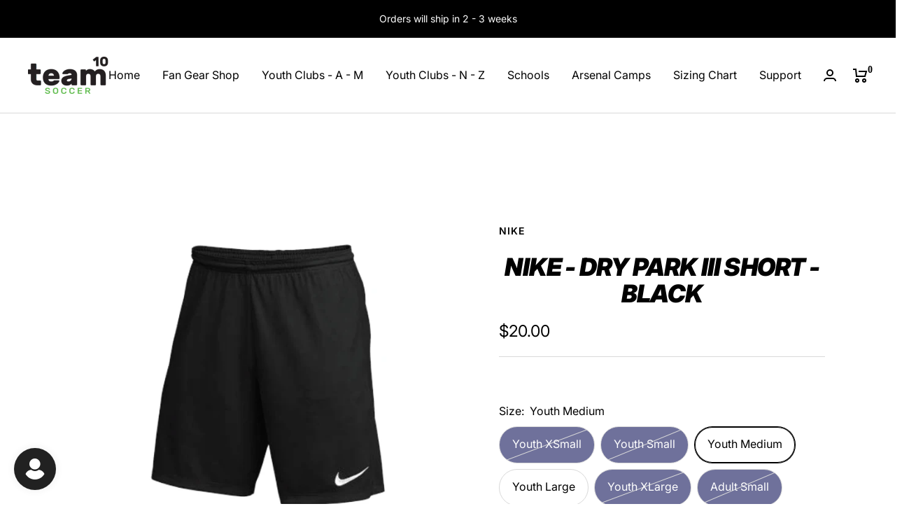

--- FILE ---
content_type: text/html; charset=utf-8
request_url: https://team10soccer.com/products/nike-dri-fit-park-3-black-white
body_size: 68743
content:
<!doctype html><html class="no-js" lang="en" dir="ltr">
  <head>
    <meta charset="utf-8">
    <meta name="viewport" content="width=device-width, initial-scale=1.0, height=device-height, minimum-scale=1.0, maximum-scale=1.0">
    <meta name="theme-color" content="#ffffff">

    <title>Nike - Dry Park III Short - Black</title><link rel="canonical" href="https://team10soccer.com/products/nike-dri-fit-park-3-black-white"><link rel="shortcut icon" href="//team10soccer.com/cdn/shop/files/logo_96x96.png?v=1679319253" type="image/png"><link rel="preconnect" href="https://cdn.shopify.com">
    <link rel="dns-prefetch" href="https://productreviews.shopifycdn.com">
    <link rel="dns-prefetch" href="https://www.google-analytics.com"><link rel="preconnect" href="https://fonts.shopifycdn.com" crossorigin><link rel="preload" as="style" href="//team10soccer.com/cdn/shop/t/10/assets/theme.css?v=43282199545393690581730131561">
    <link rel="preload" as="script" href="//team10soccer.com/cdn/shop/t/10/assets/vendor.js?v=31715688253868339281730131561">
    <link rel="preload" as="script" href="//team10soccer.com/cdn/shop/t/10/assets/theme.js?v=100583677007587302941730131561"><link rel="preload" as="fetch" href="/products/nike-dri-fit-park-3-black-white.js" crossorigin><link rel="preload" as="script" href="//team10soccer.com/cdn/shop/t/10/assets/flickity.js?v=176646718982628074891730131561"><meta property="og:type" content="product">
  <meta property="og:title" content="Nike - Dry Park III Short - Black">
  <meta property="product:price:amount" content="20.00">
  <meta property="product:price:currency" content="USD"><meta property="og:image" content="http://team10soccer.com/cdn/shop/products/70473e6be5424482c7dbe123d6b0ccc0.png?v=1725157593">
  <meta property="og:image:secure_url" content="https://team10soccer.com/cdn/shop/products/70473e6be5424482c7dbe123d6b0ccc0.png?v=1725157593">
  <meta property="og:image:width" content="494">
  <meta property="og:image:height" content="484"><meta property="og:url" content="https://team10soccer.com/products/nike-dri-fit-park-3-black-white">
<meta property="og:site_name" content="Team10Soccer"><meta name="twitter:card" content="summary"><meta name="twitter:title" content="Nike - Dry Park III Short - Black">
  <meta name="twitter:description" content=""><meta name="twitter:image" content="https://team10soccer.com/cdn/shop/products/70473e6be5424482c7dbe123d6b0ccc0_1200x1200_crop_center.png?v=1725157593">
  <meta name="twitter:image:alt" content="">
    
  <script type="application/ld+json">
  {
    "@context": "https://schema.org",
    "@type": "Product",
    "productID": 8230276825402,
    "offers": [{
          "@type": "Offer",
          "name": "Classic \/ Youth XSmall",
          "availability":"https://schema.org/OutOfStock",
          "price": 20.0,
          "priceCurrency": "USD",
          "priceValidUntil": "2026-01-30","sku": "BV6866-010-YXS",
            "gtin12": "193654348236",
          "url": "/products/nike-dri-fit-park-3-black-white?variant=45034096197946"
        },
{
          "@type": "Offer",
          "name": "Classic \/ Youth Small",
          "availability":"https://schema.org/OutOfStock",
          "price": 20.0,
          "priceCurrency": "USD",
          "priceValidUntil": "2026-01-30","sku": "BV6866-010-YS",
            "gtin12": "193654348236",
          "url": "/products/nike-dri-fit-park-3-black-white?variant=44867301900602"
        },
{
          "@type": "Offer",
          "name": "Classic \/ Youth Medium",
          "availability":"https://schema.org/InStock",
          "price": 20.0,
          "priceCurrency": "USD",
          "priceValidUntil": "2026-01-30","sku": "BV6866-010-YM",
            "gtin12": "193654348236",
          "url": "/products/nike-dri-fit-park-3-black-white?variant=44867301966138"
        },
{
          "@type": "Offer",
          "name": "Classic \/ Youth Large",
          "availability":"https://schema.org/InStock",
          "price": 20.0,
          "priceCurrency": "USD",
          "priceValidUntil": "2026-01-30","sku": "BV6866-010-YL",
            "gtin12": "193654348236",
          "url": "/products/nike-dri-fit-park-3-black-white?variant=44867301933370"
        },
{
          "@type": "Offer",
          "name": "Classic \/ Youth XLarge",
          "availability":"https://schema.org/OutOfStock",
          "price": 20.0,
          "priceCurrency": "USD",
          "priceValidUntil": "2026-01-30","sku": "BV6866-010-YXL",
            "gtin": "193654348236",
          "url": "/products/nike-dri-fit-park-3-black-white?variant=50236283584826"
        },
{
          "@type": "Offer",
          "name": "Classic \/ Adult Small",
          "availability":"https://schema.org/OutOfStock",
          "price": 20.0,
          "priceCurrency": "USD",
          "priceValidUntil": "2026-01-30","sku": "BV6857-010-AS",
            "gtin": "193654348236",
          "url": "/products/nike-dri-fit-park-3-black-white?variant=44867302129978"
        },
{
          "@type": "Offer",
          "name": "Classic \/ Adult Medium",
          "availability":"https://schema.org/OutOfStock",
          "price": 20.0,
          "priceCurrency": "USD",
          "priceValidUntil": "2026-01-30","sku": "BV6857-010-AM",
            "gtin": "193654348236",
          "url": "/products/nike-dri-fit-park-3-black-white?variant=44867302195514"
        },
{
          "@type": "Offer",
          "name": "Classic \/ Adult Large",
          "availability":"https://schema.org/InStock",
          "price": 20.0,
          "priceCurrency": "USD",
          "priceValidUntil": "2026-01-30","sku": "BV6857-010-AL",
            "gtin": "193654348236",
          "url": "/products/nike-dri-fit-park-3-black-white?variant=44867302261050"
        },
{
          "@type": "Offer",
          "name": "Classic \/ Adult XLarge",
          "availability":"https://schema.org/InStock",
          "price": 20.0,
          "priceCurrency": "USD",
          "priceValidUntil": "2026-01-30","sku": "BV6857-010-AXL",
            "gtin": "193654348236",
          "url": "/products/nike-dri-fit-park-3-black-white?variant=44867302293818"
        },
{
          "@type": "Offer",
          "name": "Classic \/ Adult XXLarge",
          "availability":"https://schema.org/OutOfStock",
          "price": 20.0,
          "priceCurrency": "USD",
          "priceValidUntil": "2026-01-30","sku": "BV6857-010-AXXL",
            "gtin": "193654348236",
          "url": "/products/nike-dri-fit-park-3-black-white?variant=44867302326586"
        },
{
          "@type": "Offer",
          "name": "Classic \/ Women's XSmall",
          "availability":"https://schema.org/OutOfStock",
          "price": 20.0,
          "priceCurrency": "USD",
          "priceValidUntil": "2026-01-30","sku": "BV6862-010-WXS",
            "gtin12": "193654348236",
          "url": "/products/nike-dri-fit-park-3-black-white?variant=45034103111994"
        },
{
          "@type": "Offer",
          "name": "Classic \/ Women's Small",
          "availability":"https://schema.org/InStock",
          "price": 20.0,
          "priceCurrency": "USD",
          "priceValidUntil": "2026-01-30","sku": "BV6862-010-WS",
            "gtin12": "193654348236",
          "url": "/products/nike-dri-fit-park-3-black-white?variant=44867301998906"
        },
{
          "@type": "Offer",
          "name": "Classic \/ Women's Medium",
          "availability":"https://schema.org/InStock",
          "price": 20.0,
          "priceCurrency": "USD",
          "priceValidUntil": "2026-01-30","sku": "BV6862-010-WM",
            "gtin12": "193654348236",
          "url": "/products/nike-dri-fit-park-3-black-white?variant=44867302031674"
        },
{
          "@type": "Offer",
          "name": "Classic \/ Women's Large",
          "availability":"https://schema.org/InStock",
          "price": 20.0,
          "priceCurrency": "USD",
          "priceValidUntil": "2026-01-30","sku": "BV6862-010-WL",
            "gtin12": "193654348236",
          "url": "/products/nike-dri-fit-park-3-black-white?variant=44867302064442"
        },
{
          "@type": "Offer",
          "name": "Classic \/ Women's XLarge",
          "availability":"https://schema.org/InStock",
          "price": 20.0,
          "priceCurrency": "USD",
          "priceValidUntil": "2026-01-30","sku": "BV6862-010-WXL",
            "gtin12": "193654348236",
          "url": "/products/nike-dri-fit-park-3-black-white?variant=44867302097210"
        },
{
          "@type": "Offer",
          "name": "Orlando Pride \/ Youth XSmall",
          "availability":"https://schema.org/InStock",
          "price": 24.0,
          "priceCurrency": "USD",
          "priceValidUntil": "2026-01-30","sku": "BV6866-010-YXS",
            "gtin": "193654348236",
          "url": "/products/nike-dri-fit-park-3-black-white?variant=50755180167482"
        },
{
          "@type": "Offer",
          "name": "Orlando Pride \/ Youth Small",
          "availability":"https://schema.org/InStock",
          "price": 24.0,
          "priceCurrency": "USD",
          "priceValidUntil": "2026-01-30","sku": "BV6866-010-YS",
            "gtin": "193654348236",
          "url": "/products/nike-dri-fit-park-3-black-white?variant=50755180200250"
        },
{
          "@type": "Offer",
          "name": "Orlando Pride \/ Youth Medium",
          "availability":"https://schema.org/InStock",
          "price": 24.0,
          "priceCurrency": "USD",
          "priceValidUntil": "2026-01-30","sku": "BV6866-010-YM",
            "gtin": "193654348236",
          "url": "/products/nike-dri-fit-park-3-black-white?variant=50755180233018"
        },
{
          "@type": "Offer",
          "name": "Orlando Pride \/ Youth Large",
          "availability":"https://schema.org/InStock",
          "price": 24.0,
          "priceCurrency": "USD",
          "priceValidUntil": "2026-01-30","sku": "BV6866-010-YL",
            "gtin": "193654348236",
          "url": "/products/nike-dri-fit-park-3-black-white?variant=50755180265786"
        },
{
          "@type": "Offer",
          "name": "Orlando Pride \/ Women's XSmall",
          "availability":"https://schema.org/InStock",
          "price": 24.0,
          "priceCurrency": "USD",
          "priceValidUntil": "2026-01-30","sku": "BV6862-010-WXS",
            "gtin": "193654348236",
          "url": "/products/nike-dri-fit-park-3-black-white?variant=50755180495162"
        },
{
          "@type": "Offer",
          "name": "Orlando Pride \/ Women's Small",
          "availability":"https://schema.org/InStock",
          "price": 24.0,
          "priceCurrency": "USD",
          "priceValidUntil": "2026-01-30","sku": "BV6862-010-WS",
            "gtin": "193654348236",
          "url": "/products/nike-dri-fit-park-3-black-white?variant=50755180527930"
        },
{
          "@type": "Offer",
          "name": "Orlando Pride \/ Women's Medium",
          "availability":"https://schema.org/InStock",
          "price": 24.0,
          "priceCurrency": "USD",
          "priceValidUntil": "2026-01-30","sku": "BV6862-010-WM",
            "gtin": "193654348236",
          "url": "/products/nike-dri-fit-park-3-black-white?variant=50755180560698"
        },
{
          "@type": "Offer",
          "name": "Orlando Pride \/ Women's Large",
          "availability":"https://schema.org/InStock",
          "price": 24.0,
          "priceCurrency": "USD",
          "priceValidUntil": "2026-01-30","sku": "BV6862-010-WL",
            "gtin": "193654348236",
          "url": "/products/nike-dri-fit-park-3-black-white?variant=50755180593466"
        },
{
          "@type": "Offer",
          "name": "Orlando Pride \/ Women's XLarge",
          "availability":"https://schema.org/InStock",
          "price": 24.0,
          "priceCurrency": "USD",
          "priceValidUntil": "2026-01-30","sku": "BV6862-010-WXL",
            "gtin": "193654348236",
          "url": "/products/nike-dri-fit-park-3-black-white?variant=50755180626234"
        },
{
          "@type": "Offer",
          "name": "Azzurri Pride \/ Youth XSmall",
          "availability":"https://schema.org/InStock",
          "price": 24.0,
          "priceCurrency": "USD",
          "priceValidUntil": "2026-01-30","sku": "BV6866-010-YXS",
            "gtin": "193654348236",
          "url": "/products/nike-dri-fit-park-3-black-white?variant=51278758019386"
        },
{
          "@type": "Offer",
          "name": "Azzurri Pride \/ Youth Small",
          "availability":"https://schema.org/InStock",
          "price": 24.0,
          "priceCurrency": "USD",
          "priceValidUntil": "2026-01-30","sku": "BV6866-010-YS",
            "gtin": "193654348236",
          "url": "/products/nike-dri-fit-park-3-black-white?variant=51278758052154"
        },
{
          "@type": "Offer",
          "name": "Azzurri Pride \/ Youth Medium",
          "availability":"https://schema.org/InStock",
          "price": 24.0,
          "priceCurrency": "USD",
          "priceValidUntil": "2026-01-30","sku": "BV6866-010-YM",
            "gtin": "193654348236",
          "url": "/products/nike-dri-fit-park-3-black-white?variant=51278758084922"
        },
{
          "@type": "Offer",
          "name": "Azzurri Pride \/ Youth Large",
          "availability":"https://schema.org/InStock",
          "price": 24.0,
          "priceCurrency": "USD",
          "priceValidUntil": "2026-01-30","sku": "BV6866-010-YL",
            "gtin": "193654348236",
          "url": "/products/nike-dri-fit-park-3-black-white?variant=51278758117690"
        },
{
          "@type": "Offer",
          "name": "Azzurri Pride \/ Women's XSmall",
          "availability":"https://schema.org/InStock",
          "price": 24.0,
          "priceCurrency": "USD",
          "priceValidUntil": "2026-01-30","sku": "BV6862-010-WXS",
            "gtin": "193654348236",
          "url": "/products/nike-dri-fit-park-3-black-white?variant=51278758347066"
        },
{
          "@type": "Offer",
          "name": "Azzurri Pride \/ Women's Small",
          "availability":"https://schema.org/InStock",
          "price": 24.0,
          "priceCurrency": "USD",
          "priceValidUntil": "2026-01-30","sku": "BV6862-010-WS",
            "gtin": "193654348236",
          "url": "/products/nike-dri-fit-park-3-black-white?variant=51278758379834"
        },
{
          "@type": "Offer",
          "name": "Azzurri Pride \/ Women's Medium",
          "availability":"https://schema.org/InStock",
          "price": 24.0,
          "priceCurrency": "USD",
          "priceValidUntil": "2026-01-30","sku": "BV6862-010-WM",
            "gtin": "193654348236",
          "url": "/products/nike-dri-fit-park-3-black-white?variant=51278758412602"
        },
{
          "@type": "Offer",
          "name": "Azzurri Pride \/ Women's Large",
          "availability":"https://schema.org/InStock",
          "price": 24.0,
          "priceCurrency": "USD",
          "priceValidUntil": "2026-01-30","sku": "BV6862-010-WL",
            "gtin": "193654348236",
          "url": "/products/nike-dri-fit-park-3-black-white?variant=51278758445370"
        },
{
          "@type": "Offer",
          "name": "Azzurri Pride \/ Women's XLarge",
          "availability":"https://schema.org/InStock",
          "price": 24.0,
          "priceCurrency": "USD",
          "priceValidUntil": "2026-01-30","sku": "BV6862-010-WXL",
            "gtin": "193654348236",
          "url": "/products/nike-dri-fit-park-3-black-white?variant=51278758478138"
        }
],"brand": {
      "@type": "Brand",
      "name": "Nike"
    },
    "name": "Nike - Dry Park III Short - Black",
    "description": "",
    "category": "Short",
    "url": "/products/nike-dri-fit-park-3-black-white",
    "sku": "BV6866-010-YM",
    "image": {
      "@type": "ImageObject",
      "url": "https://team10soccer.com/cdn/shop/products/70473e6be5424482c7dbe123d6b0ccc0.png?v=1725157593&width=1024",
      "image": "https://team10soccer.com/cdn/shop/products/70473e6be5424482c7dbe123d6b0ccc0.png?v=1725157593&width=1024",
      "name": "",
      "width": "1024",
      "height": "1024"
    }
  }
  </script>



  <script type="application/ld+json">
  {
    "@context": "https://schema.org",
    "@type": "BreadcrumbList",
  "itemListElement": [{
      "@type": "ListItem",
      "position": 1,
      "name": "Home",
      "item": "https://team10soccer.com"
    },{
          "@type": "ListItem",
          "position": 2,
          "name": "Nike - Dry Park III Short - Black",
          "item": "https://team10soccer.com/products/nike-dri-fit-park-3-black-white"
        }]
  }
  </script>


    <link rel="preload" href="//team10soccer.com/cdn/fonts/inter/inter_n9.5eeac4b640934cb12c98bb58e5b212c8a842a731.woff2" as="font" type="font/woff2" crossorigin><link rel="preload" href="//team10soccer.com/cdn/fonts/inter/inter_n4.b2a3f24c19b4de56e8871f609e73ca7f6d2e2bb9.woff2" as="font" type="font/woff2" crossorigin><style>
  /* Typography (heading) */
  @font-face {
  font-family: Inter;
  font-weight: 900;
  font-style: normal;
  font-display: swap;
  src: url("//team10soccer.com/cdn/fonts/inter/inter_n9.5eeac4b640934cb12c98bb58e5b212c8a842a731.woff2") format("woff2"),
       url("//team10soccer.com/cdn/fonts/inter/inter_n9.a68b28f7e46ea1faab81e409809ee4919dd6e3f0.woff") format("woff");
}

@font-face {
  font-family: Inter;
  font-weight: 900;
  font-style: italic;
  font-display: swap;
  src: url("//team10soccer.com/cdn/fonts/inter/inter_i9.d229976d7ffd40dcab77d1b5d677b06fa3f92945.woff2") format("woff2"),
       url("//team10soccer.com/cdn/fonts/inter/inter_i9.ed2ed118dc454c50160c647d59717916128bea79.woff") format("woff");
}

/* Typography (body) */
  @font-face {
  font-family: Inter;
  font-weight: 400;
  font-style: normal;
  font-display: swap;
  src: url("//team10soccer.com/cdn/fonts/inter/inter_n4.b2a3f24c19b4de56e8871f609e73ca7f6d2e2bb9.woff2") format("woff2"),
       url("//team10soccer.com/cdn/fonts/inter/inter_n4.af8052d517e0c9ffac7b814872cecc27ae1fa132.woff") format("woff");
}

@font-face {
  font-family: Inter;
  font-weight: 400;
  font-style: italic;
  font-display: swap;
  src: url("//team10soccer.com/cdn/fonts/inter/inter_i4.feae1981dda792ab80d117249d9c7e0f1017e5b3.woff2") format("woff2"),
       url("//team10soccer.com/cdn/fonts/inter/inter_i4.62773b7113d5e5f02c71486623cf828884c85c6e.woff") format("woff");
}

@font-face {
  font-family: Inter;
  font-weight: 600;
  font-style: normal;
  font-display: swap;
  src: url("//team10soccer.com/cdn/fonts/inter/inter_n6.771af0474a71b3797eb38f3487d6fb79d43b6877.woff2") format("woff2"),
       url("//team10soccer.com/cdn/fonts/inter/inter_n6.88c903d8f9e157d48b73b7777d0642925bcecde7.woff") format("woff");
}

@font-face {
  font-family: Inter;
  font-weight: 600;
  font-style: italic;
  font-display: swap;
  src: url("//team10soccer.com/cdn/fonts/inter/inter_i6.3bbe0fe1c7ee4f282f9c2e296f3e4401a48cbe19.woff2") format("woff2"),
       url("//team10soccer.com/cdn/fonts/inter/inter_i6.8bea21f57a10d5416ddf685e2c91682ec237876d.woff") format("woff");
}

:root {--heading-color: 0, 0, 0;
    --text-color: 0, 0, 0;
    --background: 255, 255, 255;
    --secondary-background: 255, 255, 255;
    --border-color: 217, 217, 217;
    --border-color-darker: 153, 153, 153;
    --success-color: 46, 158, 123;
    --success-background: 213, 236, 229;
    --error-color: 222, 42, 42;
    --error-background: 253, 240, 240;
    --primary-button-background: 255, 255, 255;
    --primary-button-text-color: 0, 0, 0;
    --secondary-button-background: 0, 0, 0;
    --secondary-button-text-color: 255, 255, 255;
    --product-star-rating: 246, 164, 41;
    --product-on-sale-accent: 90, 186, 71;
    --product-sold-out-accent: 111, 113, 155;
    --product-custom-label-background: 64, 93, 230;
    --product-custom-label-text-color: 255, 255, 255;
    --product-custom-label-2-background: 243, 255, 52;
    --product-custom-label-2-text-color: 0, 0, 0;
    --product-low-stock-text-color: 223, 45, 45;
    --product-in-stock-text-color: 46, 158, 123;
    --loading-bar-background: 0, 0, 0;

    /* We duplicate some "base" colors as root colors, which is useful to use on drawer elements or popover without. Those should not be overridden to avoid issues */
    --root-heading-color: 0, 0, 0;
    --root-text-color: 0, 0, 0;
    --root-background: 255, 255, 255;
    --root-border-color: 217, 217, 217;
    --root-primary-button-background: 255, 255, 255;
    --root-primary-button-text-color: 0, 0, 0;

    --base-font-size: 16px;
    --heading-font-family: Inter, sans-serif;
    --heading-font-weight: 900;
    --heading-font-style: normal;
    --heading-text-transform: uppercase;
    --text-font-family: Inter, sans-serif;
    --text-font-weight: 400;
    --text-font-style: normal;
    --text-font-bold-weight: 600;

    /* Typography (font size) */
    --heading-xxsmall-font-size: 11px;
    --heading-xsmall-font-size: 11px;
    --heading-small-font-size: 13px;
    --heading-large-font-size: 40px;
    --heading-h1-font-size: 40px;
    --heading-h2-font-size: 32px;
    --heading-h3-font-size: 28px;
    --heading-h4-font-size: 26px;
    --heading-h5-font-size: 22px;
    --heading-h6-font-size: 18px;

    /* Control the look and feel of the theme by changing radius of various elements */
    --button-border-radius: 30px;
    --block-border-radius: 0px;
    --block-border-radius-reduced: 0px;
    --color-swatch-border-radius: 0px;

    /* Button size */
    --button-height: 48px;
    --button-small-height: 40px;

    /* Form related */
    --form-input-field-height: 48px;
    --form-input-gap: 16px;
    --form-submit-margin: 24px;

    /* Product listing related variables */
    --product-list-block-spacing: 32px;

    /* Video related */
    --play-button-background: 255, 255, 255;
    --play-button-arrow: 0, 0, 0;

    /* RTL support */
    --transform-logical-flip: 1;
    --transform-origin-start: left;
    --transform-origin-end: right;

    /* Other */
    --zoom-cursor-svg-url: url(//team10soccer.com/cdn/shop/t/10/assets/zoom-cursor.svg?v=149986077658396096291730131561);
    --arrow-right-svg-url: url(//team10soccer.com/cdn/shop/t/10/assets/arrow-right.svg?v=70871338000329279091730131561);
    --arrow-left-svg-url: url(//team10soccer.com/cdn/shop/t/10/assets/arrow-left.svg?v=176537643540911574551730131561);

    /* Some useful variables that we can reuse in our CSS. Some explanation are needed for some of them:
       - container-max-width-minus-gutters: represents the container max width without the edge gutters
       - container-outer-width: considering the screen width, represent all the space outside the container
       - container-outer-margin: same as container-outer-width but get set to 0 inside a container
       - container-inner-width: the effective space inside the container (minus gutters)
       - grid-column-width: represents the width of a single column of the grid
       - vertical-breather: this is a variable that defines the global "spacing" between sections, and inside the section
                            to create some "breath" and minimum spacing
     */
    --container-max-width: 1600px;
    --container-gutter: 24px;
    --container-max-width-minus-gutters: calc(var(--container-max-width) - (var(--container-gutter)) * 2);
    --container-outer-width: max(calc((100vw - var(--container-max-width-minus-gutters)) / 2), var(--container-gutter));
    --container-outer-margin: var(--container-outer-width);
    --container-inner-width: calc(100vw - var(--container-outer-width) * 2);

    --grid-column-count: 10;
    --grid-gap: 24px;
    --grid-column-width: calc((100vw - var(--container-outer-width) * 2 - var(--grid-gap) * (var(--grid-column-count) - 1)) / var(--grid-column-count));

    --vertical-breather: 48px;
    --vertical-breather-tight: 48px;

    /* Shopify related variables */
    --payment-terms-background-color: #ffffff;
  }

  @media screen and (min-width: 741px) {
    :root {
      --container-gutter: 40px;
      --grid-column-count: 20;
      --vertical-breather: 64px;
      --vertical-breather-tight: 64px;

      /* Typography (font size) */
      --heading-xsmall-font-size: 13px;
      --heading-small-font-size: 14px;
      --heading-large-font-size: 58px;
      --heading-h1-font-size: 58px;
      --heading-h2-font-size: 44px;
      --heading-h3-font-size: 36px;
      --heading-h4-font-size: 28px;
      --heading-h5-font-size: 22px;
      --heading-h6-font-size: 20px;

      /* Form related */
      --form-input-field-height: 52px;
      --form-submit-margin: 32px;

      /* Button size */
      --button-height: 52px;
      --button-small-height: 44px;
    }
  }

  @media screen and (min-width: 1200px) {
    :root {
      --vertical-breather: 80px;
      --vertical-breather-tight: 64px;
      --product-list-block-spacing: 48px;

      /* Typography */
      --heading-large-font-size: 72px;
      --heading-h1-font-size: 62px;
      --heading-h2-font-size: 54px;
      --heading-h3-font-size: 40px;
      --heading-h4-font-size: 34px;
      --heading-h5-font-size: 26px;
      --heading-h6-font-size: 18px;
    }
  }

  @media screen and (min-width: 1600px) {
    :root {
      --vertical-breather: 90px;
      --vertical-breather-tight: 64px;
    }
  }
</style>
    <script>
  // This allows to expose several variables to the global scope, to be used in scripts
  window.themeVariables = {
    settings: {
      direction: "ltr",
      pageType: "product",
      cartCount: 0,
      moneyFormat: "${{amount}}",
      moneyWithCurrencyFormat: "${{amount}} USD",
      showVendor: false,
      discountMode: "saving",
      currencyCodeEnabled: false,
      cartType: "page",
      cartCurrency: "USD",
      mobileZoomFactor: 2.5
    },

    routes: {
      host: "team10soccer.com",
      rootUrl: "\/",
      rootUrlWithoutSlash: '',
      cartUrl: "\/cart",
      cartAddUrl: "\/cart\/add",
      cartChangeUrl: "\/cart\/change",
      searchUrl: "\/search",
      predictiveSearchUrl: "\/search\/suggest",
      productRecommendationsUrl: "\/recommendations\/products"
    },

    strings: {
      accessibilityDelete: "Delete",
      accessibilityClose: "Close",
      collectionSoldOut: "Sold out",
      collectionDiscount: "Save @savings@",
      productSalePrice: "Sale price",
      productRegularPrice: "Regular price",
      productFormUnavailable: "Unavailable",
      productFormSoldOut: "Sold out",
      productFormPreOrder: "Pre-order",
      productFormAddToCart: "Add to cart",
      searchNoResults: "No results could be found.",
      searchNewSearch: "New search",
      searchProducts: "Products",
      searchArticles: "Journal",
      searchPages: "Pages",
      searchCollections: "Collections",
      cartViewCart: "View cart",
      cartItemAdded: "Item added to your cart!",
      cartItemAddedShort: "Added to your cart!",
      cartAddOrderNote: "Add order note",
      cartEditOrderNote: "Edit order note",
      shippingEstimatorNoResults: "Sorry, we do not ship to your address.",
      shippingEstimatorOneResult: "There is one shipping rate for your address:",
      shippingEstimatorMultipleResults: "There are several shipping rates for your address:",
      shippingEstimatorError: "One or more error occurred while retrieving shipping rates:"
    },

    libs: {
      flickity: "\/\/team10soccer.com\/cdn\/shop\/t\/10\/assets\/flickity.js?v=176646718982628074891730131561",
      photoswipe: "\/\/team10soccer.com\/cdn\/shop\/t\/10\/assets\/photoswipe.js?v=132268647426145925301730131561",
      qrCode: "\/\/team10soccer.com\/cdn\/shopifycloud\/storefront\/assets\/themes_support\/vendor\/qrcode-3f2b403b.js"
    },

    breakpoints: {
      phone: 'screen and (max-width: 740px)',
      tablet: 'screen and (min-width: 741px) and (max-width: 999px)',
      tabletAndUp: 'screen and (min-width: 741px)',
      pocket: 'screen and (max-width: 999px)',
      lap: 'screen and (min-width: 1000px) and (max-width: 1199px)',
      lapAndUp: 'screen and (min-width: 1000px)',
      desktop: 'screen and (min-width: 1200px)',
      wide: 'screen and (min-width: 1400px)'
    }
  };

  window.addEventListener('pageshow', async () => {
    const cartContent = await (await fetch(`${window.themeVariables.routes.cartUrl}.js`, {cache: 'reload'})).json();
    document.documentElement.dispatchEvent(new CustomEvent('cart:refresh', {detail: {cart: cartContent}}));
  });

  if ('noModule' in HTMLScriptElement.prototype) {
    // Old browsers (like IE) that does not support module will be considered as if not executing JS at all
    document.documentElement.className = document.documentElement.className.replace('no-js', 'js');

    requestAnimationFrame(() => {
      const viewportHeight = (window.visualViewport ? window.visualViewport.height : document.documentElement.clientHeight);
      document.documentElement.style.setProperty('--window-height',viewportHeight + 'px');
    });
  }// We save the product ID in local storage to be eventually used for recently viewed section
    try {
      const items = JSON.parse(localStorage.getItem('theme:recently-viewed-products') || '[]');

      // We check if the current product already exists, and if it does not, we add it at the start
      if (!items.includes(8230276825402)) {
        items.unshift(8230276825402);
      }

      localStorage.setItem('theme:recently-viewed-products', JSON.stringify(items.slice(0, 20)));
    } catch (e) {
      // Safari in private mode does not allow setting item, we silently fail
    }</script>

    <link rel="stylesheet" href="//team10soccer.com/cdn/shop/t/10/assets/theme.css?v=43282199545393690581730131561">
    <link rel="stylesheet" href="//team10soccer.com/cdn/shop/t/10/assets/custom.css?v=8518585462189893851731085345">

    <script src="//team10soccer.com/cdn/shop/t/10/assets/vendor.js?v=31715688253868339281730131561" defer></script>
    <script src="//team10soccer.com/cdn/shop/t/10/assets/theme.js?v=100583677007587302941730131561" defer></script>
    <script src="//team10soccer.com/cdn/shop/t/10/assets/custom.js?v=167639537848865775061730131561" defer></script>

    <!-- miniOrange ContentRestriction SCRIPT START -->


<script>
function getCookie(cookieName) {
    let cookie = {};
    document.cookie.split(";").forEach(function(el) {
      let [key,value] = el.split("=");
      cookie[key.trim()] = value;
    })
    return cookie[cookieName];
}
function setCookie(name,value,days) {
  var expires = "";
  if (days) {
      var date = new Date();
      date.setTime(date.getTime() + (days*24*60*60*1000));
      expires = "; expires=" + date.toUTCString();
  }
  document.cookie = name + "=" + (value || "")  + expires + "; path=/";
}
function eraseCookie(name) {   
    document.cookie = name +'=; Path=/; Expires=Thu, 01 Jan 1970 00:00:01 GMT;';
}
</script>



<!-- miniOrange LOCK START _621 --><!-- miniOrange LOCK END _621 -->


<!-- miniOrange LOCK START _635 --><!-- miniOrange LOCK END _635 -->


<!-- miniOrange LOCK START _636 --><!-- miniOrange LOCK END _636 -->

<!-- miniOrange LOCK START _637 --><!-- miniOrange LOCK END _637 -->
<!-- miniOrange LOCK START _638 -->
<!-- miniOrange LOCK END _638 -->


<!-- miniOrange LOCK START _639 --><!-- miniOrange LOCK END _639 -->
<!-- miniOrange LOCK START _640 -->
<!-- miniOrange LOCK END _640 -->
<!-- miniOrange LOCK START _641 -->
<!-- miniOrange LOCK END _641 -->


<!-- miniOrange LOCK START _642 --><!-- miniOrange LOCK END _642 -->
<!-- miniOrange LOCK START _643 -->
<!-- miniOrange LOCK END _643 -->

<!-- miniOrange LOCK START _644 --><!-- miniOrange LOCK END _644 -->

<!-- miniOrange LOCK START _645 --><!-- miniOrange LOCK END _645 -->

<!-- miniOrange LOCK START _646 --><!-- miniOrange LOCK END _646 -->

<!-- miniOrange LOCK START _647 --><!-- miniOrange LOCK END _647 -->

<!-- miniOrange LOCK START _648 --><!-- miniOrange LOCK END _648 -->
<!-- miniOrange LOCK START _656 --><!-- miniOrange LOCK END _656 -->


<!-- miniOrange LOCK START _755 --><!-- miniOrange LOCK END _755 -->
<!-- miniOrange LOCK START _783 --><!-- miniOrange LOCK END _783 -->











<!-- miniOrange purchase-form Locks START -->



<!-- miniOrange LOCK START _621 --><!-- miniOrange LOCK END _621 -->


<!-- miniOrange LOCK START _635 --><!-- miniOrange LOCK END _635 -->


<!-- miniOrange LOCK START _636 --><!-- miniOrange LOCK END _636 -->

<!-- miniOrange LOCK START _637 --><!-- miniOrange LOCK END _637 -->
<!-- miniOrange LOCK START _638 -->
<!-- miniOrange LOCK END _638 -->


<!-- miniOrange LOCK START _639 --><!-- miniOrange LOCK END _639 -->
<!-- miniOrange LOCK START _640 -->
<!-- miniOrange LOCK END _640 -->
<!-- miniOrange LOCK START _641 -->
<!-- miniOrange LOCK END _641 -->


<!-- miniOrange LOCK START _642 --><!-- miniOrange LOCK END _642 -->
<!-- miniOrange LOCK START _643 -->
<!-- miniOrange LOCK END _643 -->

<!-- miniOrange LOCK START _644 --><!-- miniOrange LOCK END _644 -->

<!-- miniOrange LOCK START _645 --><!-- miniOrange LOCK END _645 -->

<!-- miniOrange LOCK START _646 --><!-- miniOrange LOCK END _646 -->

<!-- miniOrange LOCK START _647 --><!-- miniOrange LOCK END _647 -->

<!-- miniOrange LOCK START _648 --><!-- miniOrange LOCK END _648 -->
<!-- miniOrange LOCK START _656 --><!-- miniOrange LOCK END _656 --><!-- miniOrange purchase-form Locks END -->

<!-- miniOrange hide-prices Locks START -->
<!-- miniOrange hide-prices Locks END -->

<!-- miniOrange Priority Locks START -->
<!-- miniOrange Priority Locks END -->

<!-- miniOrange Unpriority Locks START -->




<!-- miniOrange LOCK START _755 --><!-- miniOrange LOCK END _755 -->


<!-- miniOrange LOCK START _783 --><!-- miniOrange LOCK END _783 -->
<!-- miniOrange Unpriority Locks END -->

<!-- miniOrange Priority-Whole-Website Locks START -->
<!-- miniOrange Priority-Whole-Website Locks END -->
<!-- miniOrange ContentRestriction SCRIPT END --> 
<!-- miniOrange ContentRestriction SCRIPT START -->


<script>
function getCookie(cookieName) {
    let cookie = {};
    document.cookie.split(";").forEach(function(el) {
      let [key,value] = el.split("=");
      cookie[key.trim()] = value;
    })
    return cookie[cookieName];
}
function setCookie(name,value,days) {
  var expires = "";
  if (days) {
      var date = new Date();
      date.setTime(date.getTime() + (days*24*60*60*1000));
      expires = "; expires=" + date.toUTCString();
  }
  document.cookie = name + "=" + (value || "")  + expires + "; path=/";
}
function eraseCookie(name) {   
    document.cookie = name +'=; Path=/; Expires=Thu, 01 Jan 1970 00:00:01 GMT;';
}
</script>



<!-- miniOrange LOCK START _621 --><!-- miniOrange LOCK END _621 -->


<!-- miniOrange LOCK START _635 --><!-- miniOrange LOCK END _635 -->


<!-- miniOrange LOCK START _636 --><!-- miniOrange LOCK END _636 -->

<!-- miniOrange LOCK START _637 --><!-- miniOrange LOCK END _637 -->
<!-- miniOrange LOCK START _638 -->
<!-- miniOrange LOCK END _638 -->


<!-- miniOrange LOCK START _639 --><!-- miniOrange LOCK END _639 -->
<!-- miniOrange LOCK START _640 -->
<!-- miniOrange LOCK END _640 -->
<!-- miniOrange LOCK START _641 -->
<!-- miniOrange LOCK END _641 -->


<!-- miniOrange LOCK START _642 --><!-- miniOrange LOCK END _642 -->
<!-- miniOrange LOCK START _643 -->
<!-- miniOrange LOCK END _643 -->

<!-- miniOrange LOCK START _644 --><!-- miniOrange LOCK END _644 -->

<!-- miniOrange LOCK START _645 --><!-- miniOrange LOCK END _645 -->

<!-- miniOrange LOCK START _646 --><!-- miniOrange LOCK END _646 -->

<!-- miniOrange LOCK START _647 --><!-- miniOrange LOCK END _647 -->

<!-- miniOrange LOCK START _648 --><!-- miniOrange LOCK END _648 -->
<!-- miniOrange LOCK START _656 --><!-- miniOrange LOCK END _656 -->


<!-- miniOrange LOCK START _755 --><!-- miniOrange LOCK END _755 -->
<!-- miniOrange LOCK START _783 --><!-- miniOrange LOCK END _783 -->











<!-- miniOrange purchase-form Locks START -->



<!-- miniOrange LOCK START _621 --><!-- miniOrange LOCK END _621 -->


<!-- miniOrange LOCK START _635 --><!-- miniOrange LOCK END _635 -->


<!-- miniOrange LOCK START _636 --><!-- miniOrange LOCK END _636 -->

<!-- miniOrange LOCK START _637 --><!-- miniOrange LOCK END _637 -->
<!-- miniOrange LOCK START _638 -->
<!-- miniOrange LOCK END _638 -->


<!-- miniOrange LOCK START _639 --><!-- miniOrange LOCK END _639 -->
<!-- miniOrange LOCK START _640 -->
<!-- miniOrange LOCK END _640 -->
<!-- miniOrange LOCK START _641 -->
<!-- miniOrange LOCK END _641 -->


<!-- miniOrange LOCK START _642 --><!-- miniOrange LOCK END _642 -->
<!-- miniOrange LOCK START _643 -->
<!-- miniOrange LOCK END _643 -->

<!-- miniOrange LOCK START _644 --><!-- miniOrange LOCK END _644 -->

<!-- miniOrange LOCK START _645 --><!-- miniOrange LOCK END _645 -->

<!-- miniOrange LOCK START _646 --><!-- miniOrange LOCK END _646 -->

<!-- miniOrange LOCK START _647 --><!-- miniOrange LOCK END _647 -->

<!-- miniOrange LOCK START _648 --><!-- miniOrange LOCK END _648 -->
<!-- miniOrange LOCK START _656 --><!-- miniOrange LOCK END _656 --><!-- miniOrange purchase-form Locks END -->

<!-- miniOrange hide-prices Locks START -->
<!-- miniOrange hide-prices Locks END -->

<!-- miniOrange Priority Locks START -->
<!-- miniOrange Priority Locks END -->

<!-- miniOrange Unpriority Locks START -->




<!-- miniOrange LOCK START _755 --><!-- miniOrange LOCK END _755 -->


<!-- miniOrange LOCK START _783 --><!-- miniOrange LOCK END _783 -->
<!-- miniOrange Unpriority Locks END -->

<!-- miniOrange Priority-Whole-Website Locks START -->
<!-- miniOrange Priority-Whole-Website Locks END -->
<!-- miniOrange ContentRestriction SCRIPT END --> 
<!-- miniOrange ContentRestriction SCRIPT START -->


<script>
function getCookie(cookieName) {
    let cookie = {};
    document.cookie.split(";").forEach(function(el) {
      let [key,value] = el.split("=");
      cookie[key.trim()] = value;
    })
    return cookie[cookieName];
}
function setCookie(name,value,days) {
  var expires = "";
  if (days) {
      var date = new Date();
      date.setTime(date.getTime() + (days*24*60*60*1000));
      expires = "; expires=" + date.toUTCString();
  }
  document.cookie = name + "=" + (value || "")  + expires + "; path=/";
}
function eraseCookie(name) {   
    document.cookie = name +'=; Path=/; Expires=Thu, 01 Jan 1970 00:00:01 GMT;';
}
</script>



<!-- miniOrange LOCK START _621 --><!-- miniOrange LOCK END _621 -->


<!-- miniOrange LOCK START _635 --><!-- miniOrange LOCK END _635 -->


<!-- miniOrange LOCK START _636 --><!-- miniOrange LOCK END _636 -->

<!-- miniOrange LOCK START _637 --><!-- miniOrange LOCK END _637 -->
<!-- miniOrange LOCK START _638 -->
<!-- miniOrange LOCK END _638 -->


<!-- miniOrange LOCK START _639 --><!-- miniOrange LOCK END _639 -->
<!-- miniOrange LOCK START _640 -->
<!-- miniOrange LOCK END _640 -->
<!-- miniOrange LOCK START _641 -->
<!-- miniOrange LOCK END _641 -->


<!-- miniOrange LOCK START _642 --><!-- miniOrange LOCK END _642 -->
<!-- miniOrange LOCK START _643 -->
<!-- miniOrange LOCK END _643 -->

<!-- miniOrange LOCK START _644 --><!-- miniOrange LOCK END _644 -->

<!-- miniOrange LOCK START _645 --><!-- miniOrange LOCK END _645 -->

<!-- miniOrange LOCK START _646 --><!-- miniOrange LOCK END _646 -->

<!-- miniOrange LOCK START _647 --><!-- miniOrange LOCK END _647 -->

<!-- miniOrange LOCK START _648 --><!-- miniOrange LOCK END _648 -->
<!-- miniOrange LOCK START _656 --><!-- miniOrange LOCK END _656 -->


<!-- miniOrange LOCK START _755 --><!-- miniOrange LOCK END _755 -->
<!-- miniOrange LOCK START _783 --><!-- miniOrange LOCK END _783 -->











<!-- miniOrange purchase-form Locks START -->



<!-- miniOrange LOCK START _621 --><!-- miniOrange LOCK END _621 -->


<!-- miniOrange LOCK START _635 --><!-- miniOrange LOCK END _635 -->


<!-- miniOrange LOCK START _636 --><!-- miniOrange LOCK END _636 -->

<!-- miniOrange LOCK START _637 --><!-- miniOrange LOCK END _637 -->
<!-- miniOrange LOCK START _638 -->
<!-- miniOrange LOCK END _638 -->


<!-- miniOrange LOCK START _639 --><!-- miniOrange LOCK END _639 -->
<!-- miniOrange LOCK START _640 -->
<!-- miniOrange LOCK END _640 -->
<!-- miniOrange LOCK START _641 -->
<!-- miniOrange LOCK END _641 -->


<!-- miniOrange LOCK START _642 --><!-- miniOrange LOCK END _642 -->
<!-- miniOrange LOCK START _643 -->
<!-- miniOrange LOCK END _643 -->

<!-- miniOrange LOCK START _644 --><!-- miniOrange LOCK END _644 -->

<!-- miniOrange LOCK START _645 --><!-- miniOrange LOCK END _645 -->

<!-- miniOrange LOCK START _646 --><!-- miniOrange LOCK END _646 -->

<!-- miniOrange LOCK START _647 --><!-- miniOrange LOCK END _647 -->

<!-- miniOrange LOCK START _648 --><!-- miniOrange LOCK END _648 -->
<!-- miniOrange LOCK START _656 --><!-- miniOrange LOCK END _656 --><!-- miniOrange purchase-form Locks END -->

<!-- miniOrange hide-prices Locks START -->
<!-- miniOrange hide-prices Locks END -->

<!-- miniOrange Priority Locks START -->
<!-- miniOrange Priority Locks END -->

<!-- miniOrange Unpriority Locks START -->




<!-- miniOrange LOCK START _755 --><!-- miniOrange LOCK END _755 -->


<!-- miniOrange LOCK START _783 --><!-- miniOrange LOCK END _783 -->
<!-- miniOrange Unpriority Locks END -->

<!-- miniOrange Priority-Whole-Website Locks START -->
<!-- miniOrange Priority-Whole-Website Locks END -->
<!-- miniOrange ContentRestriction SCRIPT END --> 
<!-- miniOrange ContentRestriction SCRIPT START -->


<script>
function getCookie(cookieName) {
    let cookie = {};
    document.cookie.split(";").forEach(function(el) {
      let [key,value] = el.split("=");
      cookie[key.trim()] = value;
    })
    return cookie[cookieName];
}
function setCookie(name,value,days) {
  var expires = "";
  if (days) {
      var date = new Date();
      date.setTime(date.getTime() + (days*24*60*60*1000));
      expires = "; expires=" + date.toUTCString();
  }
  document.cookie = name + "=" + (value || "")  + expires + "; path=/";
}
function eraseCookie(name) {   
    document.cookie = name +'=; Path=/; Expires=Thu, 01 Jan 1970 00:00:01 GMT;';
}
</script>



<!-- miniOrange LOCK START _621 --><!-- miniOrange LOCK END _621 -->


<!-- miniOrange LOCK START _635 --><!-- miniOrange LOCK END _635 -->


<!-- miniOrange LOCK START _636 --><!-- miniOrange LOCK END _636 -->

<!-- miniOrange LOCK START _637 --><!-- miniOrange LOCK END _637 -->
<!-- miniOrange LOCK START _638 -->
<!-- miniOrange LOCK END _638 -->


<!-- miniOrange LOCK START _639 --><!-- miniOrange LOCK END _639 -->
<!-- miniOrange LOCK START _640 -->
<!-- miniOrange LOCK END _640 -->
<!-- miniOrange LOCK START _641 -->
<!-- miniOrange LOCK END _641 -->


<!-- miniOrange LOCK START _642 --><!-- miniOrange LOCK END _642 -->
<!-- miniOrange LOCK START _643 -->
<!-- miniOrange LOCK END _643 -->

<!-- miniOrange LOCK START _644 --><!-- miniOrange LOCK END _644 -->

<!-- miniOrange LOCK START _645 --><!-- miniOrange LOCK END _645 -->

<!-- miniOrange LOCK START _646 --><!-- miniOrange LOCK END _646 -->

<!-- miniOrange LOCK START _647 --><!-- miniOrange LOCK END _647 -->

<!-- miniOrange LOCK START _648 --><!-- miniOrange LOCK END _648 -->
<!-- miniOrange LOCK START _656 --><!-- miniOrange LOCK END _656 -->


<!-- miniOrange LOCK START _755 --><!-- miniOrange LOCK END _755 -->
<!-- miniOrange LOCK START _783 --><!-- miniOrange LOCK END _783 -->











<!-- miniOrange purchase-form Locks START -->



<!-- miniOrange LOCK START _621 --><!-- miniOrange LOCK END _621 -->


<!-- miniOrange LOCK START _635 --><!-- miniOrange LOCK END _635 -->


<!-- miniOrange LOCK START _636 --><!-- miniOrange LOCK END _636 -->

<!-- miniOrange LOCK START _637 --><!-- miniOrange LOCK END _637 -->
<!-- miniOrange LOCK START _638 -->
<!-- miniOrange LOCK END _638 -->


<!-- miniOrange LOCK START _639 --><!-- miniOrange LOCK END _639 -->
<!-- miniOrange LOCK START _640 -->
<!-- miniOrange LOCK END _640 -->
<!-- miniOrange LOCK START _641 -->
<!-- miniOrange LOCK END _641 -->


<!-- miniOrange LOCK START _642 --><!-- miniOrange LOCK END _642 -->
<!-- miniOrange LOCK START _643 -->
<!-- miniOrange LOCK END _643 -->

<!-- miniOrange LOCK START _644 --><!-- miniOrange LOCK END _644 -->

<!-- miniOrange LOCK START _645 --><!-- miniOrange LOCK END _645 -->

<!-- miniOrange LOCK START _646 --><!-- miniOrange LOCK END _646 -->

<!-- miniOrange LOCK START _647 --><!-- miniOrange LOCK END _647 -->

<!-- miniOrange LOCK START _648 --><!-- miniOrange LOCK END _648 -->
<!-- miniOrange LOCK START _656 --><!-- miniOrange LOCK END _656 --><!-- miniOrange purchase-form Locks END -->

<!-- miniOrange hide-prices Locks START -->
<!-- miniOrange hide-prices Locks END -->

<!-- miniOrange Priority Locks START -->
<!-- miniOrange Priority Locks END -->

<!-- miniOrange Unpriority Locks START -->




<!-- miniOrange LOCK START _755 --><!-- miniOrange LOCK END _755 -->


<!-- miniOrange LOCK START _783 --><!-- miniOrange LOCK END _783 -->
<!-- miniOrange Unpriority Locks END -->

<!-- miniOrange Priority-Whole-Website Locks START -->
<!-- miniOrange Priority-Whole-Website Locks END -->
<!-- miniOrange ContentRestriction SCRIPT END --> 
<script>window.performance && window.performance.mark && window.performance.mark('shopify.content_for_header.start');</script><meta id="shopify-digital-wallet" name="shopify-digital-wallet" content="/71251984698/digital_wallets/dialog">
<link rel="alternate" type="application/json+oembed" href="https://team10soccer.com/products/nike-dri-fit-park-3-black-white.oembed">
<script async="async" src="/checkouts/internal/preloads.js?locale=en-US"></script>
<script id="shopify-features" type="application/json">{"accessToken":"850030896f2d929ee5293d2055dd60c3","betas":["rich-media-storefront-analytics"],"domain":"team10soccer.com","predictiveSearch":true,"shopId":71251984698,"locale":"en"}</script>
<script>var Shopify = Shopify || {};
Shopify.shop = "team10soccer.myshopify.com";
Shopify.locale = "en";
Shopify.currency = {"active":"USD","rate":"1.0"};
Shopify.country = "US";
Shopify.theme = {"name":"Current Focal 11\/18\/24","id":173025788218,"schema_name":"Focal","schema_version":"10.0.0","theme_store_id":714,"role":"main"};
Shopify.theme.handle = "null";
Shopify.theme.style = {"id":null,"handle":null};
Shopify.cdnHost = "team10soccer.com/cdn";
Shopify.routes = Shopify.routes || {};
Shopify.routes.root = "/";</script>
<script type="module">!function(o){(o.Shopify=o.Shopify||{}).modules=!0}(window);</script>
<script>!function(o){function n(){var o=[];function n(){o.push(Array.prototype.slice.apply(arguments))}return n.q=o,n}var t=o.Shopify=o.Shopify||{};t.loadFeatures=n(),t.autoloadFeatures=n()}(window);</script>
<script id="shop-js-analytics" type="application/json">{"pageType":"product"}</script>
<script defer="defer" async type="module" src="//team10soccer.com/cdn/shopifycloud/shop-js/modules/v2/client.init-shop-cart-sync_BdyHc3Nr.en.esm.js"></script>
<script defer="defer" async type="module" src="//team10soccer.com/cdn/shopifycloud/shop-js/modules/v2/chunk.common_Daul8nwZ.esm.js"></script>
<script type="module">
  await import("//team10soccer.com/cdn/shopifycloud/shop-js/modules/v2/client.init-shop-cart-sync_BdyHc3Nr.en.esm.js");
await import("//team10soccer.com/cdn/shopifycloud/shop-js/modules/v2/chunk.common_Daul8nwZ.esm.js");

  window.Shopify.SignInWithShop?.initShopCartSync?.({"fedCMEnabled":true,"windoidEnabled":true});

</script>
<script>(function() {
  var isLoaded = false;
  function asyncLoad() {
    if (isLoaded) return;
    isLoaded = true;
    var urls = ["https:\/\/api-na1.hubapi.com\/scriptloader\/v1\/5087721.js?shop=team10soccer.myshopify.com"];
    for (var i = 0; i < urls.length; i++) {
      var s = document.createElement('script');
      s.type = 'text/javascript';
      s.async = true;
      s.src = urls[i];
      var x = document.getElementsByTagName('script')[0];
      x.parentNode.insertBefore(s, x);
    }
  };
  if(window.attachEvent) {
    window.attachEvent('onload', asyncLoad);
  } else {
    window.addEventListener('load', asyncLoad, false);
  }
})();</script>
<script id="__st">var __st={"a":71251984698,"offset":-18000,"reqid":"1debd8c3-95e4-44b3-ac2b-97b306db5eab-1768937470","pageurl":"team10soccer.com\/products\/nike-dri-fit-park-3-black-white","u":"68ae3959fb18","p":"product","rtyp":"product","rid":8230276825402};</script>
<script>window.ShopifyPaypalV4VisibilityTracking = true;</script>
<script id="captcha-bootstrap">!function(){'use strict';const t='contact',e='account',n='new_comment',o=[[t,t],['blogs',n],['comments',n],[t,'customer']],c=[[e,'customer_login'],[e,'guest_login'],[e,'recover_customer_password'],[e,'create_customer']],r=t=>t.map((([t,e])=>`form[action*='/${t}']:not([data-nocaptcha='true']) input[name='form_type'][value='${e}']`)).join(','),a=t=>()=>t?[...document.querySelectorAll(t)].map((t=>t.form)):[];function s(){const t=[...o],e=r(t);return a(e)}const i='password',u='form_key',d=['recaptcha-v3-token','g-recaptcha-response','h-captcha-response',i],f=()=>{try{return window.sessionStorage}catch{return}},m='__shopify_v',_=t=>t.elements[u];function p(t,e,n=!1){try{const o=window.sessionStorage,c=JSON.parse(o.getItem(e)),{data:r}=function(t){const{data:e,action:n}=t;return t[m]||n?{data:e,action:n}:{data:t,action:n}}(c);for(const[e,n]of Object.entries(r))t.elements[e]&&(t.elements[e].value=n);n&&o.removeItem(e)}catch(o){console.error('form repopulation failed',{error:o})}}const l='form_type',E='cptcha';function T(t){t.dataset[E]=!0}const w=window,h=w.document,L='Shopify',v='ce_forms',y='captcha';let A=!1;((t,e)=>{const n=(g='f06e6c50-85a8-45c8-87d0-21a2b65856fe',I='https://cdn.shopify.com/shopifycloud/storefront-forms-hcaptcha/ce_storefront_forms_captcha_hcaptcha.v1.5.2.iife.js',D={infoText:'Protected by hCaptcha',privacyText:'Privacy',termsText:'Terms'},(t,e,n)=>{const o=w[L][v],c=o.bindForm;if(c)return c(t,g,e,D).then(n);var r;o.q.push([[t,g,e,D],n]),r=I,A||(h.body.append(Object.assign(h.createElement('script'),{id:'captcha-provider',async:!0,src:r})),A=!0)});var g,I,D;w[L]=w[L]||{},w[L][v]=w[L][v]||{},w[L][v].q=[],w[L][y]=w[L][y]||{},w[L][y].protect=function(t,e){n(t,void 0,e),T(t)},Object.freeze(w[L][y]),function(t,e,n,w,h,L){const[v,y,A,g]=function(t,e,n){const i=e?o:[],u=t?c:[],d=[...i,...u],f=r(d),m=r(i),_=r(d.filter((([t,e])=>n.includes(e))));return[a(f),a(m),a(_),s()]}(w,h,L),I=t=>{const e=t.target;return e instanceof HTMLFormElement?e:e&&e.form},D=t=>v().includes(t);t.addEventListener('submit',(t=>{const e=I(t);if(!e)return;const n=D(e)&&!e.dataset.hcaptchaBound&&!e.dataset.recaptchaBound,o=_(e),c=g().includes(e)&&(!o||!o.value);(n||c)&&t.preventDefault(),c&&!n&&(function(t){try{if(!f())return;!function(t){const e=f();if(!e)return;const n=_(t);if(!n)return;const o=n.value;o&&e.removeItem(o)}(t);const e=Array.from(Array(32),(()=>Math.random().toString(36)[2])).join('');!function(t,e){_(t)||t.append(Object.assign(document.createElement('input'),{type:'hidden',name:u})),t.elements[u].value=e}(t,e),function(t,e){const n=f();if(!n)return;const o=[...t.querySelectorAll(`input[type='${i}']`)].map((({name:t})=>t)),c=[...d,...o],r={};for(const[a,s]of new FormData(t).entries())c.includes(a)||(r[a]=s);n.setItem(e,JSON.stringify({[m]:1,action:t.action,data:r}))}(t,e)}catch(e){console.error('failed to persist form',e)}}(e),e.submit())}));const S=(t,e)=>{t&&!t.dataset[E]&&(n(t,e.some((e=>e===t))),T(t))};for(const o of['focusin','change'])t.addEventListener(o,(t=>{const e=I(t);D(e)&&S(e,y())}));const B=e.get('form_key'),M=e.get(l),P=B&&M;t.addEventListener('DOMContentLoaded',(()=>{const t=y();if(P)for(const e of t)e.elements[l].value===M&&p(e,B);[...new Set([...A(),...v().filter((t=>'true'===t.dataset.shopifyCaptcha))])].forEach((e=>S(e,t)))}))}(h,new URLSearchParams(w.location.search),n,t,e,['guest_login'])})(!0,!0)}();</script>
<script integrity="sha256-4kQ18oKyAcykRKYeNunJcIwy7WH5gtpwJnB7kiuLZ1E=" data-source-attribution="shopify.loadfeatures" defer="defer" src="//team10soccer.com/cdn/shopifycloud/storefront/assets/storefront/load_feature-a0a9edcb.js" crossorigin="anonymous"></script>
<script data-source-attribution="shopify.dynamic_checkout.dynamic.init">var Shopify=Shopify||{};Shopify.PaymentButton=Shopify.PaymentButton||{isStorefrontPortableWallets:!0,init:function(){window.Shopify.PaymentButton.init=function(){};var t=document.createElement("script");t.src="https://team10soccer.com/cdn/shopifycloud/portable-wallets/latest/portable-wallets.en.js",t.type="module",document.head.appendChild(t)}};
</script>
<script data-source-attribution="shopify.dynamic_checkout.buyer_consent">
  function portableWalletsHideBuyerConsent(e){var t=document.getElementById("shopify-buyer-consent"),n=document.getElementById("shopify-subscription-policy-button");t&&n&&(t.classList.add("hidden"),t.setAttribute("aria-hidden","true"),n.removeEventListener("click",e))}function portableWalletsShowBuyerConsent(e){var t=document.getElementById("shopify-buyer-consent"),n=document.getElementById("shopify-subscription-policy-button");t&&n&&(t.classList.remove("hidden"),t.removeAttribute("aria-hidden"),n.addEventListener("click",e))}window.Shopify?.PaymentButton&&(window.Shopify.PaymentButton.hideBuyerConsent=portableWalletsHideBuyerConsent,window.Shopify.PaymentButton.showBuyerConsent=portableWalletsShowBuyerConsent);
</script>
<script data-source-attribution="shopify.dynamic_checkout.cart.bootstrap">document.addEventListener("DOMContentLoaded",(function(){function t(){return document.querySelector("shopify-accelerated-checkout-cart, shopify-accelerated-checkout")}if(t())Shopify.PaymentButton.init();else{new MutationObserver((function(e,n){t()&&(Shopify.PaymentButton.init(),n.disconnect())})).observe(document.body,{childList:!0,subtree:!0})}}));
</script>
<link id="shopify-accelerated-checkout-styles" rel="stylesheet" media="screen" href="https://team10soccer.com/cdn/shopifycloud/portable-wallets/latest/accelerated-checkout-backwards-compat.css" crossorigin="anonymous">
<style id="shopify-accelerated-checkout-cart">
        #shopify-buyer-consent {
  margin-top: 1em;
  display: inline-block;
  width: 100%;
}

#shopify-buyer-consent.hidden {
  display: none;
}

#shopify-subscription-policy-button {
  background: none;
  border: none;
  padding: 0;
  text-decoration: underline;
  font-size: inherit;
  cursor: pointer;
}

#shopify-subscription-policy-button::before {
  box-shadow: none;
}

      </style>

<script>window.performance && window.performance.mark && window.performance.mark('shopify.content_for_header.end');</script>
  
  <!-- "snippets/bookthatapp-widgets.liquid" was not rendered, the associated app was uninstalled -->
<link rel="stylesheet" href="https://unpkg.com/flickity@2/dist/flickity.min.css">
<script src="https://unpkg.com/flickity@2/dist/flickity.pkgd.min.js"></script>
<!-- BEGIN app block: shopify://apps/wishlist-hero/blocks/customize-style-block/a9a5079b-59e8-47cb-b659-ecf1c60b9b72 -->
<script>
  try {
    window.WishListHero_setting_theme_override = {
      
        ButtonColor : "rgb(90, 186, 71)",
      
      
      
      
      
      
        HeaderFontSize : "30",
      
      
        ProductNameFontSize : "18",
      
      
        PriceFontSize : "16",
      
      t_o_f: true,
      theme_overriden_flag: true
    };
    if (typeof(window.WishListHero_setting) != "undefined" && window.WishListHero_setting) {
      window.WishListHero_setting = {
        ...window.WishListHero_setting,
        ...window.WishListHero_setting_theme_override
      };
    }
  } catch (e) {
    console.error('Error loading config', e);
  }
</script><!-- END app block --><!-- BEGIN app block: shopify://apps/c-hub-customer-accounts/blocks/app-embed/0fb3ba0b-4c65-4919-a85a-48bc2d368e9c --><script>(function () { try { localStorage.removeItem('chInitPageLoad'); } catch (error) {}})();</script><!-- END app block --><!-- BEGIN app block: shopify://apps/vify-gift-cards/blocks/gift-card-issue/43d9e0cc-139a-4d15-b0b8-63f2863afb32 --><script>
  
  var jsProduct = {"id":8230276825402,"title":"Nike - Dry Park III Short - Black","handle":"nike-dri-fit-park-3-black-white","description":null,"published_at":"2023-04-05T21:42:13-04:00","created_at":"2023-04-05T16:55:16-04:00","vendor":"Nike","type":"Short","tags":["invmulti","invpride25","short"],"price":2000,"price_min":2000,"price_max":2400,"available":true,"price_varies":true,"compare_at_price":2000,"compare_at_price_min":2000,"compare_at_price_max":2400,"compare_at_price_varies":true,"variants":[{"id":45034096197946,"title":"Classic \/ Youth XSmall","option1":"Classic","option2":"Youth XSmall","option3":null,"sku":"BV6866-010-YXS","requires_shipping":true,"taxable":true,"featured_image":{"id":41114658177338,"product_id":8230276825402,"position":1,"created_at":"2023-04-05T16:55:20-04:00","updated_at":"2024-08-31T22:26:33-04:00","alt":null,"width":494,"height":484,"src":"\/\/team10soccer.com\/cdn\/shop\/products\/70473e6be5424482c7dbe123d6b0ccc0.png?v=1725157593","variant_ids":[44867301900602,44867301933370,44867301966138,44867301998906,44867302031674,44867302064442,44867302097210,44867302129978,44867302195514,44867302261050,44867302293818,44867302326586,45034096197946,45034103111994,50236283584826]},"available":false,"name":"Nike - Dry Park III Short - Black - Classic \/ Youth XSmall","public_title":"Classic \/ Youth XSmall","options":["Classic","Youth XSmall"],"price":2000,"weight":0,"compare_at_price":2000,"inventory_management":"shopify","barcode":"193654348212","featured_media":{"alt":null,"id":33465943425338,"position":1,"preview_image":{"aspect_ratio":1.021,"height":484,"width":494,"src":"\/\/team10soccer.com\/cdn\/shop\/products\/70473e6be5424482c7dbe123d6b0ccc0.png?v=1725157593"}},"requires_selling_plan":false,"selling_plan_allocations":[]},{"id":44867301900602,"title":"Classic \/ Youth Small","option1":"Classic","option2":"Youth Small","option3":null,"sku":"BV6866-010-YS","requires_shipping":true,"taxable":true,"featured_image":{"id":41114658177338,"product_id":8230276825402,"position":1,"created_at":"2023-04-05T16:55:20-04:00","updated_at":"2024-08-31T22:26:33-04:00","alt":null,"width":494,"height":484,"src":"\/\/team10soccer.com\/cdn\/shop\/products\/70473e6be5424482c7dbe123d6b0ccc0.png?v=1725157593","variant_ids":[44867301900602,44867301933370,44867301966138,44867301998906,44867302031674,44867302064442,44867302097210,44867302129978,44867302195514,44867302261050,44867302293818,44867302326586,45034096197946,45034103111994,50236283584826]},"available":false,"name":"Nike - Dry Park III Short - Black - Classic \/ Youth Small","public_title":"Classic \/ Youth Small","options":["Classic","Youth Small"],"price":2000,"weight":0,"compare_at_price":2000,"inventory_management":"shopify","barcode":"193654348229","featured_media":{"alt":null,"id":33465943425338,"position":1,"preview_image":{"aspect_ratio":1.021,"height":484,"width":494,"src":"\/\/team10soccer.com\/cdn\/shop\/products\/70473e6be5424482c7dbe123d6b0ccc0.png?v=1725157593"}},"requires_selling_plan":false,"selling_plan_allocations":[]},{"id":44867301966138,"title":"Classic \/ Youth Medium","option1":"Classic","option2":"Youth Medium","option3":null,"sku":"BV6866-010-YM","requires_shipping":true,"taxable":true,"featured_image":{"id":41114658177338,"product_id":8230276825402,"position":1,"created_at":"2023-04-05T16:55:20-04:00","updated_at":"2024-08-31T22:26:33-04:00","alt":null,"width":494,"height":484,"src":"\/\/team10soccer.com\/cdn\/shop\/products\/70473e6be5424482c7dbe123d6b0ccc0.png?v=1725157593","variant_ids":[44867301900602,44867301933370,44867301966138,44867301998906,44867302031674,44867302064442,44867302097210,44867302129978,44867302195514,44867302261050,44867302293818,44867302326586,45034096197946,45034103111994,50236283584826]},"available":true,"name":"Nike - Dry Park III Short - Black - Classic \/ Youth Medium","public_title":"Classic \/ Youth Medium","options":["Classic","Youth Medium"],"price":2000,"weight":0,"compare_at_price":2000,"inventory_management":"shopify","barcode":"193654348236","featured_media":{"alt":null,"id":33465943425338,"position":1,"preview_image":{"aspect_ratio":1.021,"height":484,"width":494,"src":"\/\/team10soccer.com\/cdn\/shop\/products\/70473e6be5424482c7dbe123d6b0ccc0.png?v=1725157593"}},"requires_selling_plan":false,"selling_plan_allocations":[]},{"id":44867301933370,"title":"Classic \/ Youth Large","option1":"Classic","option2":"Youth Large","option3":null,"sku":"BV6866-010-YL","requires_shipping":true,"taxable":true,"featured_image":{"id":41114658177338,"product_id":8230276825402,"position":1,"created_at":"2023-04-05T16:55:20-04:00","updated_at":"2024-08-31T22:26:33-04:00","alt":null,"width":494,"height":484,"src":"\/\/team10soccer.com\/cdn\/shop\/products\/70473e6be5424482c7dbe123d6b0ccc0.png?v=1725157593","variant_ids":[44867301900602,44867301933370,44867301966138,44867301998906,44867302031674,44867302064442,44867302097210,44867302129978,44867302195514,44867302261050,44867302293818,44867302326586,45034096197946,45034103111994,50236283584826]},"available":true,"name":"Nike - Dry Park III Short - Black - Classic \/ Youth Large","public_title":"Classic \/ Youth Large","options":["Classic","Youth Large"],"price":2000,"weight":0,"compare_at_price":2000,"inventory_management":"shopify","barcode":"193654348243","featured_media":{"alt":null,"id":33465943425338,"position":1,"preview_image":{"aspect_ratio":1.021,"height":484,"width":494,"src":"\/\/team10soccer.com\/cdn\/shop\/products\/70473e6be5424482c7dbe123d6b0ccc0.png?v=1725157593"}},"requires_selling_plan":false,"selling_plan_allocations":[]},{"id":50236283584826,"title":"Classic \/ Youth XLarge","option1":"Classic","option2":"Youth XLarge","option3":null,"sku":"BV6866-010-YXL","requires_shipping":true,"taxable":true,"featured_image":{"id":41114658177338,"product_id":8230276825402,"position":1,"created_at":"2023-04-05T16:55:20-04:00","updated_at":"2024-08-31T22:26:33-04:00","alt":null,"width":494,"height":484,"src":"\/\/team10soccer.com\/cdn\/shop\/products\/70473e6be5424482c7dbe123d6b0ccc0.png?v=1725157593","variant_ids":[44867301900602,44867301933370,44867301966138,44867301998906,44867302031674,44867302064442,44867302097210,44867302129978,44867302195514,44867302261050,44867302293818,44867302326586,45034096197946,45034103111994,50236283584826]},"available":false,"name":"Nike - Dry Park III Short - Black - Classic \/ Youth XLarge","public_title":"Classic \/ Youth XLarge","options":["Classic","Youth XLarge"],"price":2000,"weight":0,"compare_at_price":2000,"inventory_management":"shopify","barcode":"","featured_media":{"alt":null,"id":33465943425338,"position":1,"preview_image":{"aspect_ratio":1.021,"height":484,"width":494,"src":"\/\/team10soccer.com\/cdn\/shop\/products\/70473e6be5424482c7dbe123d6b0ccc0.png?v=1725157593"}},"requires_selling_plan":false,"selling_plan_allocations":[]},{"id":44867302129978,"title":"Classic \/ Adult Small","option1":"Classic","option2":"Adult Small","option3":null,"sku":"BV6857-010-AS","requires_shipping":true,"taxable":true,"featured_image":{"id":41114658177338,"product_id":8230276825402,"position":1,"created_at":"2023-04-05T16:55:20-04:00","updated_at":"2024-08-31T22:26:33-04:00","alt":null,"width":494,"height":484,"src":"\/\/team10soccer.com\/cdn\/shop\/products\/70473e6be5424482c7dbe123d6b0ccc0.png?v=1725157593","variant_ids":[44867301900602,44867301933370,44867301966138,44867301998906,44867302031674,44867302064442,44867302097210,44867302129978,44867302195514,44867302261050,44867302293818,44867302326586,45034096197946,45034103111994,50236283584826]},"available":false,"name":"Nike - Dry Park III Short - Black - Classic \/ Adult Small","public_title":"Classic \/ Adult Small","options":["Classic","Adult Small"],"price":2000,"weight":0,"compare_at_price":2000,"inventory_management":"shopify","barcode":"","featured_media":{"alt":null,"id":33465943425338,"position":1,"preview_image":{"aspect_ratio":1.021,"height":484,"width":494,"src":"\/\/team10soccer.com\/cdn\/shop\/products\/70473e6be5424482c7dbe123d6b0ccc0.png?v=1725157593"}},"requires_selling_plan":false,"selling_plan_allocations":[]},{"id":44867302195514,"title":"Classic \/ Adult Medium","option1":"Classic","option2":"Adult Medium","option3":null,"sku":"BV6857-010-AM","requires_shipping":true,"taxable":true,"featured_image":{"id":41114658177338,"product_id":8230276825402,"position":1,"created_at":"2023-04-05T16:55:20-04:00","updated_at":"2024-08-31T22:26:33-04:00","alt":null,"width":494,"height":484,"src":"\/\/team10soccer.com\/cdn\/shop\/products\/70473e6be5424482c7dbe123d6b0ccc0.png?v=1725157593","variant_ids":[44867301900602,44867301933370,44867301966138,44867301998906,44867302031674,44867302064442,44867302097210,44867302129978,44867302195514,44867302261050,44867302293818,44867302326586,45034096197946,45034103111994,50236283584826]},"available":false,"name":"Nike - Dry Park III Short - Black - Classic \/ Adult Medium","public_title":"Classic \/ Adult Medium","options":["Classic","Adult Medium"],"price":2000,"weight":0,"compare_at_price":2000,"inventory_management":"shopify","barcode":"","featured_media":{"alt":null,"id":33465943425338,"position":1,"preview_image":{"aspect_ratio":1.021,"height":484,"width":494,"src":"\/\/team10soccer.com\/cdn\/shop\/products\/70473e6be5424482c7dbe123d6b0ccc0.png?v=1725157593"}},"requires_selling_plan":false,"selling_plan_allocations":[]},{"id":44867302261050,"title":"Classic \/ Adult Large","option1":"Classic","option2":"Adult Large","option3":null,"sku":"BV6857-010-AL","requires_shipping":true,"taxable":true,"featured_image":{"id":41114658177338,"product_id":8230276825402,"position":1,"created_at":"2023-04-05T16:55:20-04:00","updated_at":"2024-08-31T22:26:33-04:00","alt":null,"width":494,"height":484,"src":"\/\/team10soccer.com\/cdn\/shop\/products\/70473e6be5424482c7dbe123d6b0ccc0.png?v=1725157593","variant_ids":[44867301900602,44867301933370,44867301966138,44867301998906,44867302031674,44867302064442,44867302097210,44867302129978,44867302195514,44867302261050,44867302293818,44867302326586,45034096197946,45034103111994,50236283584826]},"available":true,"name":"Nike - Dry Park III Short - Black - Classic \/ Adult Large","public_title":"Classic \/ Adult Large","options":["Classic","Adult Large"],"price":2000,"weight":0,"compare_at_price":2000,"inventory_management":"shopify","barcode":"","featured_media":{"alt":null,"id":33465943425338,"position":1,"preview_image":{"aspect_ratio":1.021,"height":484,"width":494,"src":"\/\/team10soccer.com\/cdn\/shop\/products\/70473e6be5424482c7dbe123d6b0ccc0.png?v=1725157593"}},"requires_selling_plan":false,"selling_plan_allocations":[]},{"id":44867302293818,"title":"Classic \/ Adult XLarge","option1":"Classic","option2":"Adult XLarge","option3":null,"sku":"BV6857-010-AXL","requires_shipping":true,"taxable":true,"featured_image":{"id":41114658177338,"product_id":8230276825402,"position":1,"created_at":"2023-04-05T16:55:20-04:00","updated_at":"2024-08-31T22:26:33-04:00","alt":null,"width":494,"height":484,"src":"\/\/team10soccer.com\/cdn\/shop\/products\/70473e6be5424482c7dbe123d6b0ccc0.png?v=1725157593","variant_ids":[44867301900602,44867301933370,44867301966138,44867301998906,44867302031674,44867302064442,44867302097210,44867302129978,44867302195514,44867302261050,44867302293818,44867302326586,45034096197946,45034103111994,50236283584826]},"available":true,"name":"Nike - Dry Park III Short - Black - Classic \/ Adult XLarge","public_title":"Classic \/ Adult XLarge","options":["Classic","Adult XLarge"],"price":2000,"weight":0,"compare_at_price":2000,"inventory_management":"shopify","barcode":"","featured_media":{"alt":null,"id":33465943425338,"position":1,"preview_image":{"aspect_ratio":1.021,"height":484,"width":494,"src":"\/\/team10soccer.com\/cdn\/shop\/products\/70473e6be5424482c7dbe123d6b0ccc0.png?v=1725157593"}},"requires_selling_plan":false,"selling_plan_allocations":[]},{"id":44867302326586,"title":"Classic \/ Adult XXLarge","option1":"Classic","option2":"Adult XXLarge","option3":null,"sku":"BV6857-010-AXXL","requires_shipping":true,"taxable":true,"featured_image":{"id":41114658177338,"product_id":8230276825402,"position":1,"created_at":"2023-04-05T16:55:20-04:00","updated_at":"2024-08-31T22:26:33-04:00","alt":null,"width":494,"height":484,"src":"\/\/team10soccer.com\/cdn\/shop\/products\/70473e6be5424482c7dbe123d6b0ccc0.png?v=1725157593","variant_ids":[44867301900602,44867301933370,44867301966138,44867301998906,44867302031674,44867302064442,44867302097210,44867302129978,44867302195514,44867302261050,44867302293818,44867302326586,45034096197946,45034103111994,50236283584826]},"available":false,"name":"Nike - Dry Park III Short - Black - Classic \/ Adult XXLarge","public_title":"Classic \/ Adult XXLarge","options":["Classic","Adult XXLarge"],"price":2000,"weight":0,"compare_at_price":2000,"inventory_management":"shopify","barcode":"","featured_media":{"alt":null,"id":33465943425338,"position":1,"preview_image":{"aspect_ratio":1.021,"height":484,"width":494,"src":"\/\/team10soccer.com\/cdn\/shop\/products\/70473e6be5424482c7dbe123d6b0ccc0.png?v=1725157593"}},"requires_selling_plan":false,"selling_plan_allocations":[]},{"id":45034103111994,"title":"Classic \/ Women's XSmall","option1":"Classic","option2":"Women's XSmall","option3":null,"sku":"BV6862-010-WXS","requires_shipping":true,"taxable":true,"featured_image":{"id":41114658177338,"product_id":8230276825402,"position":1,"created_at":"2023-04-05T16:55:20-04:00","updated_at":"2024-08-31T22:26:33-04:00","alt":null,"width":494,"height":484,"src":"\/\/team10soccer.com\/cdn\/shop\/products\/70473e6be5424482c7dbe123d6b0ccc0.png?v=1725157593","variant_ids":[44867301900602,44867301933370,44867301966138,44867301998906,44867302031674,44867302064442,44867302097210,44867302129978,44867302195514,44867302261050,44867302293818,44867302326586,45034096197946,45034103111994,50236283584826]},"available":false,"name":"Nike - Dry Park III Short - Black - Classic \/ Women's XSmall","public_title":"Classic \/ Women's XSmall","options":["Classic","Women's XSmall"],"price":2000,"weight":0,"compare_at_price":2000,"inventory_management":"shopify","barcode":"193654345464","featured_media":{"alt":null,"id":33465943425338,"position":1,"preview_image":{"aspect_ratio":1.021,"height":484,"width":494,"src":"\/\/team10soccer.com\/cdn\/shop\/products\/70473e6be5424482c7dbe123d6b0ccc0.png?v=1725157593"}},"requires_selling_plan":false,"selling_plan_allocations":[]},{"id":44867301998906,"title":"Classic \/ Women's Small","option1":"Classic","option2":"Women's Small","option3":null,"sku":"BV6862-010-WS","requires_shipping":true,"taxable":true,"featured_image":{"id":41114658177338,"product_id":8230276825402,"position":1,"created_at":"2023-04-05T16:55:20-04:00","updated_at":"2024-08-31T22:26:33-04:00","alt":null,"width":494,"height":484,"src":"\/\/team10soccer.com\/cdn\/shop\/products\/70473e6be5424482c7dbe123d6b0ccc0.png?v=1725157593","variant_ids":[44867301900602,44867301933370,44867301966138,44867301998906,44867302031674,44867302064442,44867302097210,44867302129978,44867302195514,44867302261050,44867302293818,44867302326586,45034096197946,45034103111994,50236283584826]},"available":true,"name":"Nike - Dry Park III Short - Black - Classic \/ Women's Small","public_title":"Classic \/ Women's Small","options":["Classic","Women's Small"],"price":2000,"weight":0,"compare_at_price":2000,"inventory_management":"shopify","barcode":"193654345471","featured_media":{"alt":null,"id":33465943425338,"position":1,"preview_image":{"aspect_ratio":1.021,"height":484,"width":494,"src":"\/\/team10soccer.com\/cdn\/shop\/products\/70473e6be5424482c7dbe123d6b0ccc0.png?v=1725157593"}},"requires_selling_plan":false,"selling_plan_allocations":[]},{"id":44867302031674,"title":"Classic \/ Women's Medium","option1":"Classic","option2":"Women's Medium","option3":null,"sku":"BV6862-010-WM","requires_shipping":true,"taxable":true,"featured_image":{"id":41114658177338,"product_id":8230276825402,"position":1,"created_at":"2023-04-05T16:55:20-04:00","updated_at":"2024-08-31T22:26:33-04:00","alt":null,"width":494,"height":484,"src":"\/\/team10soccer.com\/cdn\/shop\/products\/70473e6be5424482c7dbe123d6b0ccc0.png?v=1725157593","variant_ids":[44867301900602,44867301933370,44867301966138,44867301998906,44867302031674,44867302064442,44867302097210,44867302129978,44867302195514,44867302261050,44867302293818,44867302326586,45034096197946,45034103111994,50236283584826]},"available":true,"name":"Nike - Dry Park III Short - Black - Classic \/ Women's Medium","public_title":"Classic \/ Women's Medium","options":["Classic","Women's Medium"],"price":2000,"weight":0,"compare_at_price":2000,"inventory_management":"shopify","barcode":"193654345488","featured_media":{"alt":null,"id":33465943425338,"position":1,"preview_image":{"aspect_ratio":1.021,"height":484,"width":494,"src":"\/\/team10soccer.com\/cdn\/shop\/products\/70473e6be5424482c7dbe123d6b0ccc0.png?v=1725157593"}},"requires_selling_plan":false,"selling_plan_allocations":[]},{"id":44867302064442,"title":"Classic \/ Women's Large","option1":"Classic","option2":"Women's Large","option3":null,"sku":"BV6862-010-WL","requires_shipping":true,"taxable":true,"featured_image":{"id":41114658177338,"product_id":8230276825402,"position":1,"created_at":"2023-04-05T16:55:20-04:00","updated_at":"2024-08-31T22:26:33-04:00","alt":null,"width":494,"height":484,"src":"\/\/team10soccer.com\/cdn\/shop\/products\/70473e6be5424482c7dbe123d6b0ccc0.png?v=1725157593","variant_ids":[44867301900602,44867301933370,44867301966138,44867301998906,44867302031674,44867302064442,44867302097210,44867302129978,44867302195514,44867302261050,44867302293818,44867302326586,45034096197946,45034103111994,50236283584826]},"available":true,"name":"Nike - Dry Park III Short - Black - Classic \/ Women's Large","public_title":"Classic \/ Women's Large","options":["Classic","Women's Large"],"price":2000,"weight":0,"compare_at_price":2000,"inventory_management":"shopify","barcode":"193654345495","featured_media":{"alt":null,"id":33465943425338,"position":1,"preview_image":{"aspect_ratio":1.021,"height":484,"width":494,"src":"\/\/team10soccer.com\/cdn\/shop\/products\/70473e6be5424482c7dbe123d6b0ccc0.png?v=1725157593"}},"requires_selling_plan":false,"selling_plan_allocations":[]},{"id":44867302097210,"title":"Classic \/ Women's XLarge","option1":"Classic","option2":"Women's XLarge","option3":null,"sku":"BV6862-010-WXL","requires_shipping":true,"taxable":true,"featured_image":{"id":41114658177338,"product_id":8230276825402,"position":1,"created_at":"2023-04-05T16:55:20-04:00","updated_at":"2024-08-31T22:26:33-04:00","alt":null,"width":494,"height":484,"src":"\/\/team10soccer.com\/cdn\/shop\/products\/70473e6be5424482c7dbe123d6b0ccc0.png?v=1725157593","variant_ids":[44867301900602,44867301933370,44867301966138,44867301998906,44867302031674,44867302064442,44867302097210,44867302129978,44867302195514,44867302261050,44867302293818,44867302326586,45034096197946,45034103111994,50236283584826]},"available":true,"name":"Nike - Dry Park III Short - Black - Classic \/ Women's XLarge","public_title":"Classic \/ Women's XLarge","options":["Classic","Women's XLarge"],"price":2000,"weight":0,"compare_at_price":2000,"inventory_management":"shopify","barcode":"193654345501","featured_media":{"alt":null,"id":33465943425338,"position":1,"preview_image":{"aspect_ratio":1.021,"height":484,"width":494,"src":"\/\/team10soccer.com\/cdn\/shop\/products\/70473e6be5424482c7dbe123d6b0ccc0.png?v=1725157593"}},"requires_selling_plan":false,"selling_plan_allocations":[]},{"id":50755180167482,"title":"Orlando Pride \/ Youth XSmall","option1":"Orlando Pride","option2":"Youth XSmall","option3":null,"sku":"BV6866-010-YXS","requires_shipping":true,"taxable":true,"featured_image":{"id":52089891979578,"product_id":8230276825402,"position":2,"created_at":"2025-05-09T14:29:13-04:00","updated_at":"2025-05-09T14:29:14-04:00","alt":null,"width":1024,"height":1024,"src":"\/\/team10soccer.com\/cdn\/shop\/files\/2025-Pride-GameShortKeeper-Black.jpg?v=1746815354","variant_ids":[50755180167482,50755180200250,50755180233018,50755180265786,50755180495162,50755180527930,50755180560698,50755180593466,50755180626234]},"available":true,"name":"Nike - Dry Park III Short - Black - Orlando Pride \/ Youth XSmall","public_title":"Orlando Pride \/ Youth XSmall","options":["Orlando Pride","Youth XSmall"],"price":2400,"weight":0,"compare_at_price":2400,"inventory_management":"shopify","barcode":"","featured_media":{"alt":null,"id":42808760435002,"position":2,"preview_image":{"aspect_ratio":1.0,"height":1024,"width":1024,"src":"\/\/team10soccer.com\/cdn\/shop\/files\/2025-Pride-GameShortKeeper-Black.jpg?v=1746815354"}},"requires_selling_plan":false,"selling_plan_allocations":[]},{"id":50755180200250,"title":"Orlando Pride \/ Youth Small","option1":"Orlando Pride","option2":"Youth Small","option3":null,"sku":"BV6866-010-YS","requires_shipping":true,"taxable":true,"featured_image":{"id":52089891979578,"product_id":8230276825402,"position":2,"created_at":"2025-05-09T14:29:13-04:00","updated_at":"2025-05-09T14:29:14-04:00","alt":null,"width":1024,"height":1024,"src":"\/\/team10soccer.com\/cdn\/shop\/files\/2025-Pride-GameShortKeeper-Black.jpg?v=1746815354","variant_ids":[50755180167482,50755180200250,50755180233018,50755180265786,50755180495162,50755180527930,50755180560698,50755180593466,50755180626234]},"available":true,"name":"Nike - Dry Park III Short - Black - Orlando Pride \/ Youth Small","public_title":"Orlando Pride \/ Youth Small","options":["Orlando Pride","Youth Small"],"price":2400,"weight":0,"compare_at_price":2400,"inventory_management":"shopify","barcode":"","featured_media":{"alt":null,"id":42808760435002,"position":2,"preview_image":{"aspect_ratio":1.0,"height":1024,"width":1024,"src":"\/\/team10soccer.com\/cdn\/shop\/files\/2025-Pride-GameShortKeeper-Black.jpg?v=1746815354"}},"requires_selling_plan":false,"selling_plan_allocations":[]},{"id":50755180233018,"title":"Orlando Pride \/ Youth Medium","option1":"Orlando Pride","option2":"Youth Medium","option3":null,"sku":"BV6866-010-YM","requires_shipping":true,"taxable":true,"featured_image":{"id":52089891979578,"product_id":8230276825402,"position":2,"created_at":"2025-05-09T14:29:13-04:00","updated_at":"2025-05-09T14:29:14-04:00","alt":null,"width":1024,"height":1024,"src":"\/\/team10soccer.com\/cdn\/shop\/files\/2025-Pride-GameShortKeeper-Black.jpg?v=1746815354","variant_ids":[50755180167482,50755180200250,50755180233018,50755180265786,50755180495162,50755180527930,50755180560698,50755180593466,50755180626234]},"available":true,"name":"Nike - Dry Park III Short - Black - Orlando Pride \/ Youth Medium","public_title":"Orlando Pride \/ Youth Medium","options":["Orlando Pride","Youth Medium"],"price":2400,"weight":0,"compare_at_price":2400,"inventory_management":"shopify","barcode":"","featured_media":{"alt":null,"id":42808760435002,"position":2,"preview_image":{"aspect_ratio":1.0,"height":1024,"width":1024,"src":"\/\/team10soccer.com\/cdn\/shop\/files\/2025-Pride-GameShortKeeper-Black.jpg?v=1746815354"}},"requires_selling_plan":false,"selling_plan_allocations":[]},{"id":50755180265786,"title":"Orlando Pride \/ Youth Large","option1":"Orlando Pride","option2":"Youth Large","option3":null,"sku":"BV6866-010-YL","requires_shipping":true,"taxable":true,"featured_image":{"id":52089891979578,"product_id":8230276825402,"position":2,"created_at":"2025-05-09T14:29:13-04:00","updated_at":"2025-05-09T14:29:14-04:00","alt":null,"width":1024,"height":1024,"src":"\/\/team10soccer.com\/cdn\/shop\/files\/2025-Pride-GameShortKeeper-Black.jpg?v=1746815354","variant_ids":[50755180167482,50755180200250,50755180233018,50755180265786,50755180495162,50755180527930,50755180560698,50755180593466,50755180626234]},"available":true,"name":"Nike - Dry Park III Short - Black - Orlando Pride \/ Youth Large","public_title":"Orlando Pride \/ Youth Large","options":["Orlando Pride","Youth Large"],"price":2400,"weight":0,"compare_at_price":2400,"inventory_management":"shopify","barcode":"","featured_media":{"alt":null,"id":42808760435002,"position":2,"preview_image":{"aspect_ratio":1.0,"height":1024,"width":1024,"src":"\/\/team10soccer.com\/cdn\/shop\/files\/2025-Pride-GameShortKeeper-Black.jpg?v=1746815354"}},"requires_selling_plan":false,"selling_plan_allocations":[]},{"id":50755180495162,"title":"Orlando Pride \/ Women's XSmall","option1":"Orlando Pride","option2":"Women's XSmall","option3":null,"sku":"BV6862-010-WXS","requires_shipping":true,"taxable":true,"featured_image":{"id":52089891979578,"product_id":8230276825402,"position":2,"created_at":"2025-05-09T14:29:13-04:00","updated_at":"2025-05-09T14:29:14-04:00","alt":null,"width":1024,"height":1024,"src":"\/\/team10soccer.com\/cdn\/shop\/files\/2025-Pride-GameShortKeeper-Black.jpg?v=1746815354","variant_ids":[50755180167482,50755180200250,50755180233018,50755180265786,50755180495162,50755180527930,50755180560698,50755180593466,50755180626234]},"available":true,"name":"Nike - Dry Park III Short - Black - Orlando Pride \/ Women's XSmall","public_title":"Orlando Pride \/ Women's XSmall","options":["Orlando Pride","Women's XSmall"],"price":2400,"weight":0,"compare_at_price":2400,"inventory_management":"shopify","barcode":"","featured_media":{"alt":null,"id":42808760435002,"position":2,"preview_image":{"aspect_ratio":1.0,"height":1024,"width":1024,"src":"\/\/team10soccer.com\/cdn\/shop\/files\/2025-Pride-GameShortKeeper-Black.jpg?v=1746815354"}},"requires_selling_plan":false,"selling_plan_allocations":[]},{"id":50755180527930,"title":"Orlando Pride \/ Women's Small","option1":"Orlando Pride","option2":"Women's Small","option3":null,"sku":"BV6862-010-WS","requires_shipping":true,"taxable":true,"featured_image":{"id":52089891979578,"product_id":8230276825402,"position":2,"created_at":"2025-05-09T14:29:13-04:00","updated_at":"2025-05-09T14:29:14-04:00","alt":null,"width":1024,"height":1024,"src":"\/\/team10soccer.com\/cdn\/shop\/files\/2025-Pride-GameShortKeeper-Black.jpg?v=1746815354","variant_ids":[50755180167482,50755180200250,50755180233018,50755180265786,50755180495162,50755180527930,50755180560698,50755180593466,50755180626234]},"available":true,"name":"Nike - Dry Park III Short - Black - Orlando Pride \/ Women's Small","public_title":"Orlando Pride \/ Women's Small","options":["Orlando Pride","Women's Small"],"price":2400,"weight":0,"compare_at_price":2400,"inventory_management":"shopify","barcode":"","featured_media":{"alt":null,"id":42808760435002,"position":2,"preview_image":{"aspect_ratio":1.0,"height":1024,"width":1024,"src":"\/\/team10soccer.com\/cdn\/shop\/files\/2025-Pride-GameShortKeeper-Black.jpg?v=1746815354"}},"requires_selling_plan":false,"selling_plan_allocations":[]},{"id":50755180560698,"title":"Orlando Pride \/ Women's Medium","option1":"Orlando Pride","option2":"Women's Medium","option3":null,"sku":"BV6862-010-WM","requires_shipping":true,"taxable":true,"featured_image":{"id":52089891979578,"product_id":8230276825402,"position":2,"created_at":"2025-05-09T14:29:13-04:00","updated_at":"2025-05-09T14:29:14-04:00","alt":null,"width":1024,"height":1024,"src":"\/\/team10soccer.com\/cdn\/shop\/files\/2025-Pride-GameShortKeeper-Black.jpg?v=1746815354","variant_ids":[50755180167482,50755180200250,50755180233018,50755180265786,50755180495162,50755180527930,50755180560698,50755180593466,50755180626234]},"available":true,"name":"Nike - Dry Park III Short - Black - Orlando Pride \/ Women's Medium","public_title":"Orlando Pride \/ Women's Medium","options":["Orlando Pride","Women's Medium"],"price":2400,"weight":0,"compare_at_price":2400,"inventory_management":"shopify","barcode":"","featured_media":{"alt":null,"id":42808760435002,"position":2,"preview_image":{"aspect_ratio":1.0,"height":1024,"width":1024,"src":"\/\/team10soccer.com\/cdn\/shop\/files\/2025-Pride-GameShortKeeper-Black.jpg?v=1746815354"}},"requires_selling_plan":false,"selling_plan_allocations":[]},{"id":50755180593466,"title":"Orlando Pride \/ Women's Large","option1":"Orlando Pride","option2":"Women's Large","option3":null,"sku":"BV6862-010-WL","requires_shipping":true,"taxable":true,"featured_image":{"id":52089891979578,"product_id":8230276825402,"position":2,"created_at":"2025-05-09T14:29:13-04:00","updated_at":"2025-05-09T14:29:14-04:00","alt":null,"width":1024,"height":1024,"src":"\/\/team10soccer.com\/cdn\/shop\/files\/2025-Pride-GameShortKeeper-Black.jpg?v=1746815354","variant_ids":[50755180167482,50755180200250,50755180233018,50755180265786,50755180495162,50755180527930,50755180560698,50755180593466,50755180626234]},"available":true,"name":"Nike - Dry Park III Short - Black - Orlando Pride \/ Women's Large","public_title":"Orlando Pride \/ Women's Large","options":["Orlando Pride","Women's Large"],"price":2400,"weight":0,"compare_at_price":2400,"inventory_management":"shopify","barcode":"","featured_media":{"alt":null,"id":42808760435002,"position":2,"preview_image":{"aspect_ratio":1.0,"height":1024,"width":1024,"src":"\/\/team10soccer.com\/cdn\/shop\/files\/2025-Pride-GameShortKeeper-Black.jpg?v=1746815354"}},"requires_selling_plan":false,"selling_plan_allocations":[]},{"id":50755180626234,"title":"Orlando Pride \/ Women's XLarge","option1":"Orlando Pride","option2":"Women's XLarge","option3":null,"sku":"BV6862-010-WXL","requires_shipping":true,"taxable":true,"featured_image":{"id":52089891979578,"product_id":8230276825402,"position":2,"created_at":"2025-05-09T14:29:13-04:00","updated_at":"2025-05-09T14:29:14-04:00","alt":null,"width":1024,"height":1024,"src":"\/\/team10soccer.com\/cdn\/shop\/files\/2025-Pride-GameShortKeeper-Black.jpg?v=1746815354","variant_ids":[50755180167482,50755180200250,50755180233018,50755180265786,50755180495162,50755180527930,50755180560698,50755180593466,50755180626234]},"available":true,"name":"Nike - Dry Park III Short - Black - Orlando Pride \/ Women's XLarge","public_title":"Orlando Pride \/ Women's XLarge","options":["Orlando Pride","Women's XLarge"],"price":2400,"weight":0,"compare_at_price":2400,"inventory_management":"shopify","barcode":"","featured_media":{"alt":null,"id":42808760435002,"position":2,"preview_image":{"aspect_ratio":1.0,"height":1024,"width":1024,"src":"\/\/team10soccer.com\/cdn\/shop\/files\/2025-Pride-GameShortKeeper-Black.jpg?v=1746815354"}},"requires_selling_plan":false,"selling_plan_allocations":[]},{"id":51278758019386,"title":"Azzurri Pride \/ Youth XSmall","option1":"Azzurri Pride","option2":"Youth XSmall","option3":null,"sku":"BV6866-010-YXS","requires_shipping":true,"taxable":true,"featured_image":{"id":52089889423674,"product_id":8230276825402,"position":3,"created_at":"2025-05-09T14:28:46-04:00","updated_at":"2025-05-09T14:28:47-04:00","alt":null,"width":1024,"height":1024,"src":"\/\/team10soccer.com\/cdn\/shop\/files\/Azzurri-Pride-GameShortKeeper-Black.jpg?v=1746815327","variant_ids":[51278758019386,51278758052154,51278758084922,51278758117690,51278758347066,51278758379834,51278758412602,51278758445370,51278758478138]},"available":true,"name":"Nike - Dry Park III Short - Black - Azzurri Pride \/ Youth XSmall","public_title":"Azzurri Pride \/ Youth XSmall","options":["Azzurri Pride","Youth XSmall"],"price":2400,"weight":0,"compare_at_price":2400,"inventory_management":"shopify","barcode":"","featured_media":{"alt":null,"id":42808758731066,"position":3,"preview_image":{"aspect_ratio":1.0,"height":1024,"width":1024,"src":"\/\/team10soccer.com\/cdn\/shop\/files\/Azzurri-Pride-GameShortKeeper-Black.jpg?v=1746815327"}},"requires_selling_plan":false,"selling_plan_allocations":[]},{"id":51278758052154,"title":"Azzurri Pride \/ Youth Small","option1":"Azzurri Pride","option2":"Youth Small","option3":null,"sku":"BV6866-010-YS","requires_shipping":true,"taxable":true,"featured_image":{"id":52089889423674,"product_id":8230276825402,"position":3,"created_at":"2025-05-09T14:28:46-04:00","updated_at":"2025-05-09T14:28:47-04:00","alt":null,"width":1024,"height":1024,"src":"\/\/team10soccer.com\/cdn\/shop\/files\/Azzurri-Pride-GameShortKeeper-Black.jpg?v=1746815327","variant_ids":[51278758019386,51278758052154,51278758084922,51278758117690,51278758347066,51278758379834,51278758412602,51278758445370,51278758478138]},"available":true,"name":"Nike - Dry Park III Short - Black - Azzurri Pride \/ Youth Small","public_title":"Azzurri Pride \/ Youth Small","options":["Azzurri Pride","Youth Small"],"price":2400,"weight":0,"compare_at_price":2400,"inventory_management":"shopify","barcode":"","featured_media":{"alt":null,"id":42808758731066,"position":3,"preview_image":{"aspect_ratio":1.0,"height":1024,"width":1024,"src":"\/\/team10soccer.com\/cdn\/shop\/files\/Azzurri-Pride-GameShortKeeper-Black.jpg?v=1746815327"}},"requires_selling_plan":false,"selling_plan_allocations":[]},{"id":51278758084922,"title":"Azzurri Pride \/ Youth Medium","option1":"Azzurri Pride","option2":"Youth Medium","option3":null,"sku":"BV6866-010-YM","requires_shipping":true,"taxable":true,"featured_image":{"id":52089889423674,"product_id":8230276825402,"position":3,"created_at":"2025-05-09T14:28:46-04:00","updated_at":"2025-05-09T14:28:47-04:00","alt":null,"width":1024,"height":1024,"src":"\/\/team10soccer.com\/cdn\/shop\/files\/Azzurri-Pride-GameShortKeeper-Black.jpg?v=1746815327","variant_ids":[51278758019386,51278758052154,51278758084922,51278758117690,51278758347066,51278758379834,51278758412602,51278758445370,51278758478138]},"available":true,"name":"Nike - Dry Park III Short - Black - Azzurri Pride \/ Youth Medium","public_title":"Azzurri Pride \/ Youth Medium","options":["Azzurri Pride","Youth Medium"],"price":2400,"weight":0,"compare_at_price":2400,"inventory_management":"shopify","barcode":"","featured_media":{"alt":null,"id":42808758731066,"position":3,"preview_image":{"aspect_ratio":1.0,"height":1024,"width":1024,"src":"\/\/team10soccer.com\/cdn\/shop\/files\/Azzurri-Pride-GameShortKeeper-Black.jpg?v=1746815327"}},"requires_selling_plan":false,"selling_plan_allocations":[]},{"id":51278758117690,"title":"Azzurri Pride \/ Youth Large","option1":"Azzurri Pride","option2":"Youth Large","option3":null,"sku":"BV6866-010-YL","requires_shipping":true,"taxable":true,"featured_image":{"id":52089889423674,"product_id":8230276825402,"position":3,"created_at":"2025-05-09T14:28:46-04:00","updated_at":"2025-05-09T14:28:47-04:00","alt":null,"width":1024,"height":1024,"src":"\/\/team10soccer.com\/cdn\/shop\/files\/Azzurri-Pride-GameShortKeeper-Black.jpg?v=1746815327","variant_ids":[51278758019386,51278758052154,51278758084922,51278758117690,51278758347066,51278758379834,51278758412602,51278758445370,51278758478138]},"available":true,"name":"Nike - Dry Park III Short - Black - Azzurri Pride \/ Youth Large","public_title":"Azzurri Pride \/ Youth Large","options":["Azzurri Pride","Youth Large"],"price":2400,"weight":0,"compare_at_price":2400,"inventory_management":"shopify","barcode":"","featured_media":{"alt":null,"id":42808758731066,"position":3,"preview_image":{"aspect_ratio":1.0,"height":1024,"width":1024,"src":"\/\/team10soccer.com\/cdn\/shop\/files\/Azzurri-Pride-GameShortKeeper-Black.jpg?v=1746815327"}},"requires_selling_plan":false,"selling_plan_allocations":[]},{"id":51278758347066,"title":"Azzurri Pride \/ Women's XSmall","option1":"Azzurri Pride","option2":"Women's XSmall","option3":null,"sku":"BV6862-010-WXS","requires_shipping":true,"taxable":true,"featured_image":{"id":52089889423674,"product_id":8230276825402,"position":3,"created_at":"2025-05-09T14:28:46-04:00","updated_at":"2025-05-09T14:28:47-04:00","alt":null,"width":1024,"height":1024,"src":"\/\/team10soccer.com\/cdn\/shop\/files\/Azzurri-Pride-GameShortKeeper-Black.jpg?v=1746815327","variant_ids":[51278758019386,51278758052154,51278758084922,51278758117690,51278758347066,51278758379834,51278758412602,51278758445370,51278758478138]},"available":true,"name":"Nike - Dry Park III Short - Black - Azzurri Pride \/ Women's XSmall","public_title":"Azzurri Pride \/ Women's XSmall","options":["Azzurri Pride","Women's XSmall"],"price":2400,"weight":0,"compare_at_price":2400,"inventory_management":"shopify","barcode":"","featured_media":{"alt":null,"id":42808758731066,"position":3,"preview_image":{"aspect_ratio":1.0,"height":1024,"width":1024,"src":"\/\/team10soccer.com\/cdn\/shop\/files\/Azzurri-Pride-GameShortKeeper-Black.jpg?v=1746815327"}},"requires_selling_plan":false,"selling_plan_allocations":[]},{"id":51278758379834,"title":"Azzurri Pride \/ Women's Small","option1":"Azzurri Pride","option2":"Women's Small","option3":null,"sku":"BV6862-010-WS","requires_shipping":true,"taxable":true,"featured_image":{"id":52089889423674,"product_id":8230276825402,"position":3,"created_at":"2025-05-09T14:28:46-04:00","updated_at":"2025-05-09T14:28:47-04:00","alt":null,"width":1024,"height":1024,"src":"\/\/team10soccer.com\/cdn\/shop\/files\/Azzurri-Pride-GameShortKeeper-Black.jpg?v=1746815327","variant_ids":[51278758019386,51278758052154,51278758084922,51278758117690,51278758347066,51278758379834,51278758412602,51278758445370,51278758478138]},"available":true,"name":"Nike - Dry Park III Short - Black - Azzurri Pride \/ Women's Small","public_title":"Azzurri Pride \/ Women's Small","options":["Azzurri Pride","Women's Small"],"price":2400,"weight":0,"compare_at_price":2400,"inventory_management":"shopify","barcode":"","featured_media":{"alt":null,"id":42808758731066,"position":3,"preview_image":{"aspect_ratio":1.0,"height":1024,"width":1024,"src":"\/\/team10soccer.com\/cdn\/shop\/files\/Azzurri-Pride-GameShortKeeper-Black.jpg?v=1746815327"}},"requires_selling_plan":false,"selling_plan_allocations":[]},{"id":51278758412602,"title":"Azzurri Pride \/ Women's Medium","option1":"Azzurri Pride","option2":"Women's Medium","option3":null,"sku":"BV6862-010-WM","requires_shipping":true,"taxable":true,"featured_image":{"id":52089889423674,"product_id":8230276825402,"position":3,"created_at":"2025-05-09T14:28:46-04:00","updated_at":"2025-05-09T14:28:47-04:00","alt":null,"width":1024,"height":1024,"src":"\/\/team10soccer.com\/cdn\/shop\/files\/Azzurri-Pride-GameShortKeeper-Black.jpg?v=1746815327","variant_ids":[51278758019386,51278758052154,51278758084922,51278758117690,51278758347066,51278758379834,51278758412602,51278758445370,51278758478138]},"available":true,"name":"Nike - Dry Park III Short - Black - Azzurri Pride \/ Women's Medium","public_title":"Azzurri Pride \/ Women's Medium","options":["Azzurri Pride","Women's Medium"],"price":2400,"weight":0,"compare_at_price":2400,"inventory_management":"shopify","barcode":"","featured_media":{"alt":null,"id":42808758731066,"position":3,"preview_image":{"aspect_ratio":1.0,"height":1024,"width":1024,"src":"\/\/team10soccer.com\/cdn\/shop\/files\/Azzurri-Pride-GameShortKeeper-Black.jpg?v=1746815327"}},"requires_selling_plan":false,"selling_plan_allocations":[]},{"id":51278758445370,"title":"Azzurri Pride \/ Women's Large","option1":"Azzurri Pride","option2":"Women's Large","option3":null,"sku":"BV6862-010-WL","requires_shipping":true,"taxable":true,"featured_image":{"id":52089889423674,"product_id":8230276825402,"position":3,"created_at":"2025-05-09T14:28:46-04:00","updated_at":"2025-05-09T14:28:47-04:00","alt":null,"width":1024,"height":1024,"src":"\/\/team10soccer.com\/cdn\/shop\/files\/Azzurri-Pride-GameShortKeeper-Black.jpg?v=1746815327","variant_ids":[51278758019386,51278758052154,51278758084922,51278758117690,51278758347066,51278758379834,51278758412602,51278758445370,51278758478138]},"available":true,"name":"Nike - Dry Park III Short - Black - Azzurri Pride \/ Women's Large","public_title":"Azzurri Pride \/ Women's Large","options":["Azzurri Pride","Women's Large"],"price":2400,"weight":0,"compare_at_price":2400,"inventory_management":"shopify","barcode":"","featured_media":{"alt":null,"id":42808758731066,"position":3,"preview_image":{"aspect_ratio":1.0,"height":1024,"width":1024,"src":"\/\/team10soccer.com\/cdn\/shop\/files\/Azzurri-Pride-GameShortKeeper-Black.jpg?v=1746815327"}},"requires_selling_plan":false,"selling_plan_allocations":[]},{"id":51278758478138,"title":"Azzurri Pride \/ Women's XLarge","option1":"Azzurri Pride","option2":"Women's XLarge","option3":null,"sku":"BV6862-010-WXL","requires_shipping":true,"taxable":true,"featured_image":{"id":52089889423674,"product_id":8230276825402,"position":3,"created_at":"2025-05-09T14:28:46-04:00","updated_at":"2025-05-09T14:28:47-04:00","alt":null,"width":1024,"height":1024,"src":"\/\/team10soccer.com\/cdn\/shop\/files\/Azzurri-Pride-GameShortKeeper-Black.jpg?v=1746815327","variant_ids":[51278758019386,51278758052154,51278758084922,51278758117690,51278758347066,51278758379834,51278758412602,51278758445370,51278758478138]},"available":true,"name":"Nike - Dry Park III Short - Black - Azzurri Pride \/ Women's XLarge","public_title":"Azzurri Pride \/ Women's XLarge","options":["Azzurri Pride","Women's XLarge"],"price":2400,"weight":0,"compare_at_price":2400,"inventory_management":"shopify","barcode":"","featured_media":{"alt":null,"id":42808758731066,"position":3,"preview_image":{"aspect_ratio":1.0,"height":1024,"width":1024,"src":"\/\/team10soccer.com\/cdn\/shop\/files\/Azzurri-Pride-GameShortKeeper-Black.jpg?v=1746815327"}},"requires_selling_plan":false,"selling_plan_allocations":[]}],"images":["\/\/team10soccer.com\/cdn\/shop\/products\/70473e6be5424482c7dbe123d6b0ccc0.png?v=1725157593","\/\/team10soccer.com\/cdn\/shop\/files\/2025-Pride-GameShortKeeper-Black.jpg?v=1746815354","\/\/team10soccer.com\/cdn\/shop\/files\/Azzurri-Pride-GameShortKeeper-Black.jpg?v=1746815327"],"featured_image":"\/\/team10soccer.com\/cdn\/shop\/products\/70473e6be5424482c7dbe123d6b0ccc0.png?v=1725157593","options":["Soccer Club","Size"],"media":[{"alt":null,"id":33465943425338,"position":1,"preview_image":{"aspect_ratio":1.021,"height":484,"width":494,"src":"\/\/team10soccer.com\/cdn\/shop\/products\/70473e6be5424482c7dbe123d6b0ccc0.png?v=1725157593"},"aspect_ratio":1.021,"height":484,"media_type":"image","src":"\/\/team10soccer.com\/cdn\/shop\/products\/70473e6be5424482c7dbe123d6b0ccc0.png?v=1725157593","width":494},{"alt":null,"id":42808760435002,"position":2,"preview_image":{"aspect_ratio":1.0,"height":1024,"width":1024,"src":"\/\/team10soccer.com\/cdn\/shop\/files\/2025-Pride-GameShortKeeper-Black.jpg?v=1746815354"},"aspect_ratio":1.0,"height":1024,"media_type":"image","src":"\/\/team10soccer.com\/cdn\/shop\/files\/2025-Pride-GameShortKeeper-Black.jpg?v=1746815354","width":1024},{"alt":null,"id":42808758731066,"position":3,"preview_image":{"aspect_ratio":1.0,"height":1024,"width":1024,"src":"\/\/team10soccer.com\/cdn\/shop\/files\/Azzurri-Pride-GameShortKeeper-Black.jpg?v=1746815327"},"aspect_ratio":1.0,"height":1024,"media_type":"image","src":"\/\/team10soccer.com\/cdn\/shop\/files\/Azzurri-Pride-GameShortKeeper-Black.jpg?v=1746815327","width":1024}],"requires_selling_plan":false,"selling_plan_groups":[],"content":null}  
  
  if (window.jsProduct && window.jsProduct.type == 'Vify Gift Card') {
    let nativeSections = document.querySelectorAll('[id*="shopify-section-template"][id*="__main"]');
    nativeSections.forEach(node => {
      node.style.display = 'none'
    });
  }
  var jsVariants = [];
  
        jsVariants.push({
      ...{"id":45034096197946,"title":"Classic \/ Youth XSmall","option1":"Classic","option2":"Youth XSmall","option3":null,"sku":"BV6866-010-YXS","requires_shipping":true,"taxable":true,"featured_image":{"id":41114658177338,"product_id":8230276825402,"position":1,"created_at":"2023-04-05T16:55:20-04:00","updated_at":"2024-08-31T22:26:33-04:00","alt":null,"width":494,"height":484,"src":"\/\/team10soccer.com\/cdn\/shop\/products\/70473e6be5424482c7dbe123d6b0ccc0.png?v=1725157593","variant_ids":[44867301900602,44867301933370,44867301966138,44867301998906,44867302031674,44867302064442,44867302097210,44867302129978,44867302195514,44867302261050,44867302293818,44867302326586,45034096197946,45034103111994,50236283584826]},"available":false,"name":"Nike - Dry Park III Short - Black - Classic \/ Youth XSmall","public_title":"Classic \/ Youth XSmall","options":["Classic","Youth XSmall"],"price":2000,"weight":0,"compare_at_price":2000,"inventory_management":"shopify","barcode":"193654348212","featured_media":{"alt":null,"id":33465943425338,"position":1,"preview_image":{"aspect_ratio":1.021,"height":484,"width":494,"src":"\/\/team10soccer.com\/cdn\/shop\/products\/70473e6be5424482c7dbe123d6b0ccc0.png?v=1725157593"}},"requires_selling_plan":false,"selling_plan_allocations":[]},
      price_formatted: `$20.00`,
      price_formatted_example: `$0.00`
    })
  
        jsVariants.push({
      ...{"id":44867301900602,"title":"Classic \/ Youth Small","option1":"Classic","option2":"Youth Small","option3":null,"sku":"BV6866-010-YS","requires_shipping":true,"taxable":true,"featured_image":{"id":41114658177338,"product_id":8230276825402,"position":1,"created_at":"2023-04-05T16:55:20-04:00","updated_at":"2024-08-31T22:26:33-04:00","alt":null,"width":494,"height":484,"src":"\/\/team10soccer.com\/cdn\/shop\/products\/70473e6be5424482c7dbe123d6b0ccc0.png?v=1725157593","variant_ids":[44867301900602,44867301933370,44867301966138,44867301998906,44867302031674,44867302064442,44867302097210,44867302129978,44867302195514,44867302261050,44867302293818,44867302326586,45034096197946,45034103111994,50236283584826]},"available":false,"name":"Nike - Dry Park III Short - Black - Classic \/ Youth Small","public_title":"Classic \/ Youth Small","options":["Classic","Youth Small"],"price":2000,"weight":0,"compare_at_price":2000,"inventory_management":"shopify","barcode":"193654348229","featured_media":{"alt":null,"id":33465943425338,"position":1,"preview_image":{"aspect_ratio":1.021,"height":484,"width":494,"src":"\/\/team10soccer.com\/cdn\/shop\/products\/70473e6be5424482c7dbe123d6b0ccc0.png?v=1725157593"}},"requires_selling_plan":false,"selling_plan_allocations":[]},
      price_formatted: `$20.00`,
      price_formatted_example: `$0.00`
    })
  
        jsVariants.push({
      ...{"id":44867301966138,"title":"Classic \/ Youth Medium","option1":"Classic","option2":"Youth Medium","option3":null,"sku":"BV6866-010-YM","requires_shipping":true,"taxable":true,"featured_image":{"id":41114658177338,"product_id":8230276825402,"position":1,"created_at":"2023-04-05T16:55:20-04:00","updated_at":"2024-08-31T22:26:33-04:00","alt":null,"width":494,"height":484,"src":"\/\/team10soccer.com\/cdn\/shop\/products\/70473e6be5424482c7dbe123d6b0ccc0.png?v=1725157593","variant_ids":[44867301900602,44867301933370,44867301966138,44867301998906,44867302031674,44867302064442,44867302097210,44867302129978,44867302195514,44867302261050,44867302293818,44867302326586,45034096197946,45034103111994,50236283584826]},"available":true,"name":"Nike - Dry Park III Short - Black - Classic \/ Youth Medium","public_title":"Classic \/ Youth Medium","options":["Classic","Youth Medium"],"price":2000,"weight":0,"compare_at_price":2000,"inventory_management":"shopify","barcode":"193654348236","featured_media":{"alt":null,"id":33465943425338,"position":1,"preview_image":{"aspect_ratio":1.021,"height":484,"width":494,"src":"\/\/team10soccer.com\/cdn\/shop\/products\/70473e6be5424482c7dbe123d6b0ccc0.png?v=1725157593"}},"requires_selling_plan":false,"selling_plan_allocations":[]},
      price_formatted: `$20.00`,
      price_formatted_example: `$0.00`
    })
  
        jsVariants.push({
      ...{"id":44867301933370,"title":"Classic \/ Youth Large","option1":"Classic","option2":"Youth Large","option3":null,"sku":"BV6866-010-YL","requires_shipping":true,"taxable":true,"featured_image":{"id":41114658177338,"product_id":8230276825402,"position":1,"created_at":"2023-04-05T16:55:20-04:00","updated_at":"2024-08-31T22:26:33-04:00","alt":null,"width":494,"height":484,"src":"\/\/team10soccer.com\/cdn\/shop\/products\/70473e6be5424482c7dbe123d6b0ccc0.png?v=1725157593","variant_ids":[44867301900602,44867301933370,44867301966138,44867301998906,44867302031674,44867302064442,44867302097210,44867302129978,44867302195514,44867302261050,44867302293818,44867302326586,45034096197946,45034103111994,50236283584826]},"available":true,"name":"Nike - Dry Park III Short - Black - Classic \/ Youth Large","public_title":"Classic \/ Youth Large","options":["Classic","Youth Large"],"price":2000,"weight":0,"compare_at_price":2000,"inventory_management":"shopify","barcode":"193654348243","featured_media":{"alt":null,"id":33465943425338,"position":1,"preview_image":{"aspect_ratio":1.021,"height":484,"width":494,"src":"\/\/team10soccer.com\/cdn\/shop\/products\/70473e6be5424482c7dbe123d6b0ccc0.png?v=1725157593"}},"requires_selling_plan":false,"selling_plan_allocations":[]},
      price_formatted: `$20.00`,
      price_formatted_example: `$0.00`
    })
  
        jsVariants.push({
      ...{"id":50236283584826,"title":"Classic \/ Youth XLarge","option1":"Classic","option2":"Youth XLarge","option3":null,"sku":"BV6866-010-YXL","requires_shipping":true,"taxable":true,"featured_image":{"id":41114658177338,"product_id":8230276825402,"position":1,"created_at":"2023-04-05T16:55:20-04:00","updated_at":"2024-08-31T22:26:33-04:00","alt":null,"width":494,"height":484,"src":"\/\/team10soccer.com\/cdn\/shop\/products\/70473e6be5424482c7dbe123d6b0ccc0.png?v=1725157593","variant_ids":[44867301900602,44867301933370,44867301966138,44867301998906,44867302031674,44867302064442,44867302097210,44867302129978,44867302195514,44867302261050,44867302293818,44867302326586,45034096197946,45034103111994,50236283584826]},"available":false,"name":"Nike - Dry Park III Short - Black - Classic \/ Youth XLarge","public_title":"Classic \/ Youth XLarge","options":["Classic","Youth XLarge"],"price":2000,"weight":0,"compare_at_price":2000,"inventory_management":"shopify","barcode":"","featured_media":{"alt":null,"id":33465943425338,"position":1,"preview_image":{"aspect_ratio":1.021,"height":484,"width":494,"src":"\/\/team10soccer.com\/cdn\/shop\/products\/70473e6be5424482c7dbe123d6b0ccc0.png?v=1725157593"}},"requires_selling_plan":false,"selling_plan_allocations":[]},
      price_formatted: `$20.00`,
      price_formatted_example: `$0.00`
    })
  
        jsVariants.push({
      ...{"id":44867302129978,"title":"Classic \/ Adult Small","option1":"Classic","option2":"Adult Small","option3":null,"sku":"BV6857-010-AS","requires_shipping":true,"taxable":true,"featured_image":{"id":41114658177338,"product_id":8230276825402,"position":1,"created_at":"2023-04-05T16:55:20-04:00","updated_at":"2024-08-31T22:26:33-04:00","alt":null,"width":494,"height":484,"src":"\/\/team10soccer.com\/cdn\/shop\/products\/70473e6be5424482c7dbe123d6b0ccc0.png?v=1725157593","variant_ids":[44867301900602,44867301933370,44867301966138,44867301998906,44867302031674,44867302064442,44867302097210,44867302129978,44867302195514,44867302261050,44867302293818,44867302326586,45034096197946,45034103111994,50236283584826]},"available":false,"name":"Nike - Dry Park III Short - Black - Classic \/ Adult Small","public_title":"Classic \/ Adult Small","options":["Classic","Adult Small"],"price":2000,"weight":0,"compare_at_price":2000,"inventory_management":"shopify","barcode":"","featured_media":{"alt":null,"id":33465943425338,"position":1,"preview_image":{"aspect_ratio":1.021,"height":484,"width":494,"src":"\/\/team10soccer.com\/cdn\/shop\/products\/70473e6be5424482c7dbe123d6b0ccc0.png?v=1725157593"}},"requires_selling_plan":false,"selling_plan_allocations":[]},
      price_formatted: `$20.00`,
      price_formatted_example: `$0.00`
    })
  
        jsVariants.push({
      ...{"id":44867302195514,"title":"Classic \/ Adult Medium","option1":"Classic","option2":"Adult Medium","option3":null,"sku":"BV6857-010-AM","requires_shipping":true,"taxable":true,"featured_image":{"id":41114658177338,"product_id":8230276825402,"position":1,"created_at":"2023-04-05T16:55:20-04:00","updated_at":"2024-08-31T22:26:33-04:00","alt":null,"width":494,"height":484,"src":"\/\/team10soccer.com\/cdn\/shop\/products\/70473e6be5424482c7dbe123d6b0ccc0.png?v=1725157593","variant_ids":[44867301900602,44867301933370,44867301966138,44867301998906,44867302031674,44867302064442,44867302097210,44867302129978,44867302195514,44867302261050,44867302293818,44867302326586,45034096197946,45034103111994,50236283584826]},"available":false,"name":"Nike - Dry Park III Short - Black - Classic \/ Adult Medium","public_title":"Classic \/ Adult Medium","options":["Classic","Adult Medium"],"price":2000,"weight":0,"compare_at_price":2000,"inventory_management":"shopify","barcode":"","featured_media":{"alt":null,"id":33465943425338,"position":1,"preview_image":{"aspect_ratio":1.021,"height":484,"width":494,"src":"\/\/team10soccer.com\/cdn\/shop\/products\/70473e6be5424482c7dbe123d6b0ccc0.png?v=1725157593"}},"requires_selling_plan":false,"selling_plan_allocations":[]},
      price_formatted: `$20.00`,
      price_formatted_example: `$0.00`
    })
  
        jsVariants.push({
      ...{"id":44867302261050,"title":"Classic \/ Adult Large","option1":"Classic","option2":"Adult Large","option3":null,"sku":"BV6857-010-AL","requires_shipping":true,"taxable":true,"featured_image":{"id":41114658177338,"product_id":8230276825402,"position":1,"created_at":"2023-04-05T16:55:20-04:00","updated_at":"2024-08-31T22:26:33-04:00","alt":null,"width":494,"height":484,"src":"\/\/team10soccer.com\/cdn\/shop\/products\/70473e6be5424482c7dbe123d6b0ccc0.png?v=1725157593","variant_ids":[44867301900602,44867301933370,44867301966138,44867301998906,44867302031674,44867302064442,44867302097210,44867302129978,44867302195514,44867302261050,44867302293818,44867302326586,45034096197946,45034103111994,50236283584826]},"available":true,"name":"Nike - Dry Park III Short - Black - Classic \/ Adult Large","public_title":"Classic \/ Adult Large","options":["Classic","Adult Large"],"price":2000,"weight":0,"compare_at_price":2000,"inventory_management":"shopify","barcode":"","featured_media":{"alt":null,"id":33465943425338,"position":1,"preview_image":{"aspect_ratio":1.021,"height":484,"width":494,"src":"\/\/team10soccer.com\/cdn\/shop\/products\/70473e6be5424482c7dbe123d6b0ccc0.png?v=1725157593"}},"requires_selling_plan":false,"selling_plan_allocations":[]},
      price_formatted: `$20.00`,
      price_formatted_example: `$0.00`
    })
  
        jsVariants.push({
      ...{"id":44867302293818,"title":"Classic \/ Adult XLarge","option1":"Classic","option2":"Adult XLarge","option3":null,"sku":"BV6857-010-AXL","requires_shipping":true,"taxable":true,"featured_image":{"id":41114658177338,"product_id":8230276825402,"position":1,"created_at":"2023-04-05T16:55:20-04:00","updated_at":"2024-08-31T22:26:33-04:00","alt":null,"width":494,"height":484,"src":"\/\/team10soccer.com\/cdn\/shop\/products\/70473e6be5424482c7dbe123d6b0ccc0.png?v=1725157593","variant_ids":[44867301900602,44867301933370,44867301966138,44867301998906,44867302031674,44867302064442,44867302097210,44867302129978,44867302195514,44867302261050,44867302293818,44867302326586,45034096197946,45034103111994,50236283584826]},"available":true,"name":"Nike - Dry Park III Short - Black - Classic \/ Adult XLarge","public_title":"Classic \/ Adult XLarge","options":["Classic","Adult XLarge"],"price":2000,"weight":0,"compare_at_price":2000,"inventory_management":"shopify","barcode":"","featured_media":{"alt":null,"id":33465943425338,"position":1,"preview_image":{"aspect_ratio":1.021,"height":484,"width":494,"src":"\/\/team10soccer.com\/cdn\/shop\/products\/70473e6be5424482c7dbe123d6b0ccc0.png?v=1725157593"}},"requires_selling_plan":false,"selling_plan_allocations":[]},
      price_formatted: `$20.00`,
      price_formatted_example: `$0.00`
    })
  
        jsVariants.push({
      ...{"id":44867302326586,"title":"Classic \/ Adult XXLarge","option1":"Classic","option2":"Adult XXLarge","option3":null,"sku":"BV6857-010-AXXL","requires_shipping":true,"taxable":true,"featured_image":{"id":41114658177338,"product_id":8230276825402,"position":1,"created_at":"2023-04-05T16:55:20-04:00","updated_at":"2024-08-31T22:26:33-04:00","alt":null,"width":494,"height":484,"src":"\/\/team10soccer.com\/cdn\/shop\/products\/70473e6be5424482c7dbe123d6b0ccc0.png?v=1725157593","variant_ids":[44867301900602,44867301933370,44867301966138,44867301998906,44867302031674,44867302064442,44867302097210,44867302129978,44867302195514,44867302261050,44867302293818,44867302326586,45034096197946,45034103111994,50236283584826]},"available":false,"name":"Nike - Dry Park III Short - Black - Classic \/ Adult XXLarge","public_title":"Classic \/ Adult XXLarge","options":["Classic","Adult XXLarge"],"price":2000,"weight":0,"compare_at_price":2000,"inventory_management":"shopify","barcode":"","featured_media":{"alt":null,"id":33465943425338,"position":1,"preview_image":{"aspect_ratio":1.021,"height":484,"width":494,"src":"\/\/team10soccer.com\/cdn\/shop\/products\/70473e6be5424482c7dbe123d6b0ccc0.png?v=1725157593"}},"requires_selling_plan":false,"selling_plan_allocations":[]},
      price_formatted: `$20.00`,
      price_formatted_example: `$0.00`
    })
  
        jsVariants.push({
      ...{"id":45034103111994,"title":"Classic \/ Women's XSmall","option1":"Classic","option2":"Women's XSmall","option3":null,"sku":"BV6862-010-WXS","requires_shipping":true,"taxable":true,"featured_image":{"id":41114658177338,"product_id":8230276825402,"position":1,"created_at":"2023-04-05T16:55:20-04:00","updated_at":"2024-08-31T22:26:33-04:00","alt":null,"width":494,"height":484,"src":"\/\/team10soccer.com\/cdn\/shop\/products\/70473e6be5424482c7dbe123d6b0ccc0.png?v=1725157593","variant_ids":[44867301900602,44867301933370,44867301966138,44867301998906,44867302031674,44867302064442,44867302097210,44867302129978,44867302195514,44867302261050,44867302293818,44867302326586,45034096197946,45034103111994,50236283584826]},"available":false,"name":"Nike - Dry Park III Short - Black - Classic \/ Women's XSmall","public_title":"Classic \/ Women's XSmall","options":["Classic","Women's XSmall"],"price":2000,"weight":0,"compare_at_price":2000,"inventory_management":"shopify","barcode":"193654345464","featured_media":{"alt":null,"id":33465943425338,"position":1,"preview_image":{"aspect_ratio":1.021,"height":484,"width":494,"src":"\/\/team10soccer.com\/cdn\/shop\/products\/70473e6be5424482c7dbe123d6b0ccc0.png?v=1725157593"}},"requires_selling_plan":false,"selling_plan_allocations":[]},
      price_formatted: `$20.00`,
      price_formatted_example: `$0.00`
    })
  
        jsVariants.push({
      ...{"id":44867301998906,"title":"Classic \/ Women's Small","option1":"Classic","option2":"Women's Small","option3":null,"sku":"BV6862-010-WS","requires_shipping":true,"taxable":true,"featured_image":{"id":41114658177338,"product_id":8230276825402,"position":1,"created_at":"2023-04-05T16:55:20-04:00","updated_at":"2024-08-31T22:26:33-04:00","alt":null,"width":494,"height":484,"src":"\/\/team10soccer.com\/cdn\/shop\/products\/70473e6be5424482c7dbe123d6b0ccc0.png?v=1725157593","variant_ids":[44867301900602,44867301933370,44867301966138,44867301998906,44867302031674,44867302064442,44867302097210,44867302129978,44867302195514,44867302261050,44867302293818,44867302326586,45034096197946,45034103111994,50236283584826]},"available":true,"name":"Nike - Dry Park III Short - Black - Classic \/ Women's Small","public_title":"Classic \/ Women's Small","options":["Classic","Women's Small"],"price":2000,"weight":0,"compare_at_price":2000,"inventory_management":"shopify","barcode":"193654345471","featured_media":{"alt":null,"id":33465943425338,"position":1,"preview_image":{"aspect_ratio":1.021,"height":484,"width":494,"src":"\/\/team10soccer.com\/cdn\/shop\/products\/70473e6be5424482c7dbe123d6b0ccc0.png?v=1725157593"}},"requires_selling_plan":false,"selling_plan_allocations":[]},
      price_formatted: `$20.00`,
      price_formatted_example: `$0.00`
    })
  
        jsVariants.push({
      ...{"id":44867302031674,"title":"Classic \/ Women's Medium","option1":"Classic","option2":"Women's Medium","option3":null,"sku":"BV6862-010-WM","requires_shipping":true,"taxable":true,"featured_image":{"id":41114658177338,"product_id":8230276825402,"position":1,"created_at":"2023-04-05T16:55:20-04:00","updated_at":"2024-08-31T22:26:33-04:00","alt":null,"width":494,"height":484,"src":"\/\/team10soccer.com\/cdn\/shop\/products\/70473e6be5424482c7dbe123d6b0ccc0.png?v=1725157593","variant_ids":[44867301900602,44867301933370,44867301966138,44867301998906,44867302031674,44867302064442,44867302097210,44867302129978,44867302195514,44867302261050,44867302293818,44867302326586,45034096197946,45034103111994,50236283584826]},"available":true,"name":"Nike - Dry Park III Short - Black - Classic \/ Women's Medium","public_title":"Classic \/ Women's Medium","options":["Classic","Women's Medium"],"price":2000,"weight":0,"compare_at_price":2000,"inventory_management":"shopify","barcode":"193654345488","featured_media":{"alt":null,"id":33465943425338,"position":1,"preview_image":{"aspect_ratio":1.021,"height":484,"width":494,"src":"\/\/team10soccer.com\/cdn\/shop\/products\/70473e6be5424482c7dbe123d6b0ccc0.png?v=1725157593"}},"requires_selling_plan":false,"selling_plan_allocations":[]},
      price_formatted: `$20.00`,
      price_formatted_example: `$0.00`
    })
  
        jsVariants.push({
      ...{"id":44867302064442,"title":"Classic \/ Women's Large","option1":"Classic","option2":"Women's Large","option3":null,"sku":"BV6862-010-WL","requires_shipping":true,"taxable":true,"featured_image":{"id":41114658177338,"product_id":8230276825402,"position":1,"created_at":"2023-04-05T16:55:20-04:00","updated_at":"2024-08-31T22:26:33-04:00","alt":null,"width":494,"height":484,"src":"\/\/team10soccer.com\/cdn\/shop\/products\/70473e6be5424482c7dbe123d6b0ccc0.png?v=1725157593","variant_ids":[44867301900602,44867301933370,44867301966138,44867301998906,44867302031674,44867302064442,44867302097210,44867302129978,44867302195514,44867302261050,44867302293818,44867302326586,45034096197946,45034103111994,50236283584826]},"available":true,"name":"Nike - Dry Park III Short - Black - Classic \/ Women's Large","public_title":"Classic \/ Women's Large","options":["Classic","Women's Large"],"price":2000,"weight":0,"compare_at_price":2000,"inventory_management":"shopify","barcode":"193654345495","featured_media":{"alt":null,"id":33465943425338,"position":1,"preview_image":{"aspect_ratio":1.021,"height":484,"width":494,"src":"\/\/team10soccer.com\/cdn\/shop\/products\/70473e6be5424482c7dbe123d6b0ccc0.png?v=1725157593"}},"requires_selling_plan":false,"selling_plan_allocations":[]},
      price_formatted: `$20.00`,
      price_formatted_example: `$0.00`
    })
  
        jsVariants.push({
      ...{"id":44867302097210,"title":"Classic \/ Women's XLarge","option1":"Classic","option2":"Women's XLarge","option3":null,"sku":"BV6862-010-WXL","requires_shipping":true,"taxable":true,"featured_image":{"id":41114658177338,"product_id":8230276825402,"position":1,"created_at":"2023-04-05T16:55:20-04:00","updated_at":"2024-08-31T22:26:33-04:00","alt":null,"width":494,"height":484,"src":"\/\/team10soccer.com\/cdn\/shop\/products\/70473e6be5424482c7dbe123d6b0ccc0.png?v=1725157593","variant_ids":[44867301900602,44867301933370,44867301966138,44867301998906,44867302031674,44867302064442,44867302097210,44867302129978,44867302195514,44867302261050,44867302293818,44867302326586,45034096197946,45034103111994,50236283584826]},"available":true,"name":"Nike - Dry Park III Short - Black - Classic \/ Women's XLarge","public_title":"Classic \/ Women's XLarge","options":["Classic","Women's XLarge"],"price":2000,"weight":0,"compare_at_price":2000,"inventory_management":"shopify","barcode":"193654345501","featured_media":{"alt":null,"id":33465943425338,"position":1,"preview_image":{"aspect_ratio":1.021,"height":484,"width":494,"src":"\/\/team10soccer.com\/cdn\/shop\/products\/70473e6be5424482c7dbe123d6b0ccc0.png?v=1725157593"}},"requires_selling_plan":false,"selling_plan_allocations":[]},
      price_formatted: `$20.00`,
      price_formatted_example: `$0.00`
    })
  
        jsVariants.push({
      ...{"id":50755180167482,"title":"Orlando Pride \/ Youth XSmall","option1":"Orlando Pride","option2":"Youth XSmall","option3":null,"sku":"BV6866-010-YXS","requires_shipping":true,"taxable":true,"featured_image":{"id":52089891979578,"product_id":8230276825402,"position":2,"created_at":"2025-05-09T14:29:13-04:00","updated_at":"2025-05-09T14:29:14-04:00","alt":null,"width":1024,"height":1024,"src":"\/\/team10soccer.com\/cdn\/shop\/files\/2025-Pride-GameShortKeeper-Black.jpg?v=1746815354","variant_ids":[50755180167482,50755180200250,50755180233018,50755180265786,50755180495162,50755180527930,50755180560698,50755180593466,50755180626234]},"available":true,"name":"Nike - Dry Park III Short - Black - Orlando Pride \/ Youth XSmall","public_title":"Orlando Pride \/ Youth XSmall","options":["Orlando Pride","Youth XSmall"],"price":2400,"weight":0,"compare_at_price":2400,"inventory_management":"shopify","barcode":"","featured_media":{"alt":null,"id":42808760435002,"position":2,"preview_image":{"aspect_ratio":1.0,"height":1024,"width":1024,"src":"\/\/team10soccer.com\/cdn\/shop\/files\/2025-Pride-GameShortKeeper-Black.jpg?v=1746815354"}},"requires_selling_plan":false,"selling_plan_allocations":[]},
      price_formatted: `$24.00`,
      price_formatted_example: `$0.00`
    })
  
        jsVariants.push({
      ...{"id":50755180200250,"title":"Orlando Pride \/ Youth Small","option1":"Orlando Pride","option2":"Youth Small","option3":null,"sku":"BV6866-010-YS","requires_shipping":true,"taxable":true,"featured_image":{"id":52089891979578,"product_id":8230276825402,"position":2,"created_at":"2025-05-09T14:29:13-04:00","updated_at":"2025-05-09T14:29:14-04:00","alt":null,"width":1024,"height":1024,"src":"\/\/team10soccer.com\/cdn\/shop\/files\/2025-Pride-GameShortKeeper-Black.jpg?v=1746815354","variant_ids":[50755180167482,50755180200250,50755180233018,50755180265786,50755180495162,50755180527930,50755180560698,50755180593466,50755180626234]},"available":true,"name":"Nike - Dry Park III Short - Black - Orlando Pride \/ Youth Small","public_title":"Orlando Pride \/ Youth Small","options":["Orlando Pride","Youth Small"],"price":2400,"weight":0,"compare_at_price":2400,"inventory_management":"shopify","barcode":"","featured_media":{"alt":null,"id":42808760435002,"position":2,"preview_image":{"aspect_ratio":1.0,"height":1024,"width":1024,"src":"\/\/team10soccer.com\/cdn\/shop\/files\/2025-Pride-GameShortKeeper-Black.jpg?v=1746815354"}},"requires_selling_plan":false,"selling_plan_allocations":[]},
      price_formatted: `$24.00`,
      price_formatted_example: `$0.00`
    })
  
        jsVariants.push({
      ...{"id":50755180233018,"title":"Orlando Pride \/ Youth Medium","option1":"Orlando Pride","option2":"Youth Medium","option3":null,"sku":"BV6866-010-YM","requires_shipping":true,"taxable":true,"featured_image":{"id":52089891979578,"product_id":8230276825402,"position":2,"created_at":"2025-05-09T14:29:13-04:00","updated_at":"2025-05-09T14:29:14-04:00","alt":null,"width":1024,"height":1024,"src":"\/\/team10soccer.com\/cdn\/shop\/files\/2025-Pride-GameShortKeeper-Black.jpg?v=1746815354","variant_ids":[50755180167482,50755180200250,50755180233018,50755180265786,50755180495162,50755180527930,50755180560698,50755180593466,50755180626234]},"available":true,"name":"Nike - Dry Park III Short - Black - Orlando Pride \/ Youth Medium","public_title":"Orlando Pride \/ Youth Medium","options":["Orlando Pride","Youth Medium"],"price":2400,"weight":0,"compare_at_price":2400,"inventory_management":"shopify","barcode":"","featured_media":{"alt":null,"id":42808760435002,"position":2,"preview_image":{"aspect_ratio":1.0,"height":1024,"width":1024,"src":"\/\/team10soccer.com\/cdn\/shop\/files\/2025-Pride-GameShortKeeper-Black.jpg?v=1746815354"}},"requires_selling_plan":false,"selling_plan_allocations":[]},
      price_formatted: `$24.00`,
      price_formatted_example: `$0.00`
    })
  
        jsVariants.push({
      ...{"id":50755180265786,"title":"Orlando Pride \/ Youth Large","option1":"Orlando Pride","option2":"Youth Large","option3":null,"sku":"BV6866-010-YL","requires_shipping":true,"taxable":true,"featured_image":{"id":52089891979578,"product_id":8230276825402,"position":2,"created_at":"2025-05-09T14:29:13-04:00","updated_at":"2025-05-09T14:29:14-04:00","alt":null,"width":1024,"height":1024,"src":"\/\/team10soccer.com\/cdn\/shop\/files\/2025-Pride-GameShortKeeper-Black.jpg?v=1746815354","variant_ids":[50755180167482,50755180200250,50755180233018,50755180265786,50755180495162,50755180527930,50755180560698,50755180593466,50755180626234]},"available":true,"name":"Nike - Dry Park III Short - Black - Orlando Pride \/ Youth Large","public_title":"Orlando Pride \/ Youth Large","options":["Orlando Pride","Youth Large"],"price":2400,"weight":0,"compare_at_price":2400,"inventory_management":"shopify","barcode":"","featured_media":{"alt":null,"id":42808760435002,"position":2,"preview_image":{"aspect_ratio":1.0,"height":1024,"width":1024,"src":"\/\/team10soccer.com\/cdn\/shop\/files\/2025-Pride-GameShortKeeper-Black.jpg?v=1746815354"}},"requires_selling_plan":false,"selling_plan_allocations":[]},
      price_formatted: `$24.00`,
      price_formatted_example: `$0.00`
    })
  
        jsVariants.push({
      ...{"id":50755180495162,"title":"Orlando Pride \/ Women's XSmall","option1":"Orlando Pride","option2":"Women's XSmall","option3":null,"sku":"BV6862-010-WXS","requires_shipping":true,"taxable":true,"featured_image":{"id":52089891979578,"product_id":8230276825402,"position":2,"created_at":"2025-05-09T14:29:13-04:00","updated_at":"2025-05-09T14:29:14-04:00","alt":null,"width":1024,"height":1024,"src":"\/\/team10soccer.com\/cdn\/shop\/files\/2025-Pride-GameShortKeeper-Black.jpg?v=1746815354","variant_ids":[50755180167482,50755180200250,50755180233018,50755180265786,50755180495162,50755180527930,50755180560698,50755180593466,50755180626234]},"available":true,"name":"Nike - Dry Park III Short - Black - Orlando Pride \/ Women's XSmall","public_title":"Orlando Pride \/ Women's XSmall","options":["Orlando Pride","Women's XSmall"],"price":2400,"weight":0,"compare_at_price":2400,"inventory_management":"shopify","barcode":"","featured_media":{"alt":null,"id":42808760435002,"position":2,"preview_image":{"aspect_ratio":1.0,"height":1024,"width":1024,"src":"\/\/team10soccer.com\/cdn\/shop\/files\/2025-Pride-GameShortKeeper-Black.jpg?v=1746815354"}},"requires_selling_plan":false,"selling_plan_allocations":[]},
      price_formatted: `$24.00`,
      price_formatted_example: `$0.00`
    })
  
        jsVariants.push({
      ...{"id":50755180527930,"title":"Orlando Pride \/ Women's Small","option1":"Orlando Pride","option2":"Women's Small","option3":null,"sku":"BV6862-010-WS","requires_shipping":true,"taxable":true,"featured_image":{"id":52089891979578,"product_id":8230276825402,"position":2,"created_at":"2025-05-09T14:29:13-04:00","updated_at":"2025-05-09T14:29:14-04:00","alt":null,"width":1024,"height":1024,"src":"\/\/team10soccer.com\/cdn\/shop\/files\/2025-Pride-GameShortKeeper-Black.jpg?v=1746815354","variant_ids":[50755180167482,50755180200250,50755180233018,50755180265786,50755180495162,50755180527930,50755180560698,50755180593466,50755180626234]},"available":true,"name":"Nike - Dry Park III Short - Black - Orlando Pride \/ Women's Small","public_title":"Orlando Pride \/ Women's Small","options":["Orlando Pride","Women's Small"],"price":2400,"weight":0,"compare_at_price":2400,"inventory_management":"shopify","barcode":"","featured_media":{"alt":null,"id":42808760435002,"position":2,"preview_image":{"aspect_ratio":1.0,"height":1024,"width":1024,"src":"\/\/team10soccer.com\/cdn\/shop\/files\/2025-Pride-GameShortKeeper-Black.jpg?v=1746815354"}},"requires_selling_plan":false,"selling_plan_allocations":[]},
      price_formatted: `$24.00`,
      price_formatted_example: `$0.00`
    })
  
        jsVariants.push({
      ...{"id":50755180560698,"title":"Orlando Pride \/ Women's Medium","option1":"Orlando Pride","option2":"Women's Medium","option3":null,"sku":"BV6862-010-WM","requires_shipping":true,"taxable":true,"featured_image":{"id":52089891979578,"product_id":8230276825402,"position":2,"created_at":"2025-05-09T14:29:13-04:00","updated_at":"2025-05-09T14:29:14-04:00","alt":null,"width":1024,"height":1024,"src":"\/\/team10soccer.com\/cdn\/shop\/files\/2025-Pride-GameShortKeeper-Black.jpg?v=1746815354","variant_ids":[50755180167482,50755180200250,50755180233018,50755180265786,50755180495162,50755180527930,50755180560698,50755180593466,50755180626234]},"available":true,"name":"Nike - Dry Park III Short - Black - Orlando Pride \/ Women's Medium","public_title":"Orlando Pride \/ Women's Medium","options":["Orlando Pride","Women's Medium"],"price":2400,"weight":0,"compare_at_price":2400,"inventory_management":"shopify","barcode":"","featured_media":{"alt":null,"id":42808760435002,"position":2,"preview_image":{"aspect_ratio":1.0,"height":1024,"width":1024,"src":"\/\/team10soccer.com\/cdn\/shop\/files\/2025-Pride-GameShortKeeper-Black.jpg?v=1746815354"}},"requires_selling_plan":false,"selling_plan_allocations":[]},
      price_formatted: `$24.00`,
      price_formatted_example: `$0.00`
    })
  
        jsVariants.push({
      ...{"id":50755180593466,"title":"Orlando Pride \/ Women's Large","option1":"Orlando Pride","option2":"Women's Large","option3":null,"sku":"BV6862-010-WL","requires_shipping":true,"taxable":true,"featured_image":{"id":52089891979578,"product_id":8230276825402,"position":2,"created_at":"2025-05-09T14:29:13-04:00","updated_at":"2025-05-09T14:29:14-04:00","alt":null,"width":1024,"height":1024,"src":"\/\/team10soccer.com\/cdn\/shop\/files\/2025-Pride-GameShortKeeper-Black.jpg?v=1746815354","variant_ids":[50755180167482,50755180200250,50755180233018,50755180265786,50755180495162,50755180527930,50755180560698,50755180593466,50755180626234]},"available":true,"name":"Nike - Dry Park III Short - Black - Orlando Pride \/ Women's Large","public_title":"Orlando Pride \/ Women's Large","options":["Orlando Pride","Women's Large"],"price":2400,"weight":0,"compare_at_price":2400,"inventory_management":"shopify","barcode":"","featured_media":{"alt":null,"id":42808760435002,"position":2,"preview_image":{"aspect_ratio":1.0,"height":1024,"width":1024,"src":"\/\/team10soccer.com\/cdn\/shop\/files\/2025-Pride-GameShortKeeper-Black.jpg?v=1746815354"}},"requires_selling_plan":false,"selling_plan_allocations":[]},
      price_formatted: `$24.00`,
      price_formatted_example: `$0.00`
    })
  
        jsVariants.push({
      ...{"id":50755180626234,"title":"Orlando Pride \/ Women's XLarge","option1":"Orlando Pride","option2":"Women's XLarge","option3":null,"sku":"BV6862-010-WXL","requires_shipping":true,"taxable":true,"featured_image":{"id":52089891979578,"product_id":8230276825402,"position":2,"created_at":"2025-05-09T14:29:13-04:00","updated_at":"2025-05-09T14:29:14-04:00","alt":null,"width":1024,"height":1024,"src":"\/\/team10soccer.com\/cdn\/shop\/files\/2025-Pride-GameShortKeeper-Black.jpg?v=1746815354","variant_ids":[50755180167482,50755180200250,50755180233018,50755180265786,50755180495162,50755180527930,50755180560698,50755180593466,50755180626234]},"available":true,"name":"Nike - Dry Park III Short - Black - Orlando Pride \/ Women's XLarge","public_title":"Orlando Pride \/ Women's XLarge","options":["Orlando Pride","Women's XLarge"],"price":2400,"weight":0,"compare_at_price":2400,"inventory_management":"shopify","barcode":"","featured_media":{"alt":null,"id":42808760435002,"position":2,"preview_image":{"aspect_ratio":1.0,"height":1024,"width":1024,"src":"\/\/team10soccer.com\/cdn\/shop\/files\/2025-Pride-GameShortKeeper-Black.jpg?v=1746815354"}},"requires_selling_plan":false,"selling_plan_allocations":[]},
      price_formatted: `$24.00`,
      price_formatted_example: `$0.00`
    })
  
        jsVariants.push({
      ...{"id":51278758019386,"title":"Azzurri Pride \/ Youth XSmall","option1":"Azzurri Pride","option2":"Youth XSmall","option3":null,"sku":"BV6866-010-YXS","requires_shipping":true,"taxable":true,"featured_image":{"id":52089889423674,"product_id":8230276825402,"position":3,"created_at":"2025-05-09T14:28:46-04:00","updated_at":"2025-05-09T14:28:47-04:00","alt":null,"width":1024,"height":1024,"src":"\/\/team10soccer.com\/cdn\/shop\/files\/Azzurri-Pride-GameShortKeeper-Black.jpg?v=1746815327","variant_ids":[51278758019386,51278758052154,51278758084922,51278758117690,51278758347066,51278758379834,51278758412602,51278758445370,51278758478138]},"available":true,"name":"Nike - Dry Park III Short - Black - Azzurri Pride \/ Youth XSmall","public_title":"Azzurri Pride \/ Youth XSmall","options":["Azzurri Pride","Youth XSmall"],"price":2400,"weight":0,"compare_at_price":2400,"inventory_management":"shopify","barcode":"","featured_media":{"alt":null,"id":42808758731066,"position":3,"preview_image":{"aspect_ratio":1.0,"height":1024,"width":1024,"src":"\/\/team10soccer.com\/cdn\/shop\/files\/Azzurri-Pride-GameShortKeeper-Black.jpg?v=1746815327"}},"requires_selling_plan":false,"selling_plan_allocations":[]},
      price_formatted: `$24.00`,
      price_formatted_example: `$0.00`
    })
  
        jsVariants.push({
      ...{"id":51278758052154,"title":"Azzurri Pride \/ Youth Small","option1":"Azzurri Pride","option2":"Youth Small","option3":null,"sku":"BV6866-010-YS","requires_shipping":true,"taxable":true,"featured_image":{"id":52089889423674,"product_id":8230276825402,"position":3,"created_at":"2025-05-09T14:28:46-04:00","updated_at":"2025-05-09T14:28:47-04:00","alt":null,"width":1024,"height":1024,"src":"\/\/team10soccer.com\/cdn\/shop\/files\/Azzurri-Pride-GameShortKeeper-Black.jpg?v=1746815327","variant_ids":[51278758019386,51278758052154,51278758084922,51278758117690,51278758347066,51278758379834,51278758412602,51278758445370,51278758478138]},"available":true,"name":"Nike - Dry Park III Short - Black - Azzurri Pride \/ Youth Small","public_title":"Azzurri Pride \/ Youth Small","options":["Azzurri Pride","Youth Small"],"price":2400,"weight":0,"compare_at_price":2400,"inventory_management":"shopify","barcode":"","featured_media":{"alt":null,"id":42808758731066,"position":3,"preview_image":{"aspect_ratio":1.0,"height":1024,"width":1024,"src":"\/\/team10soccer.com\/cdn\/shop\/files\/Azzurri-Pride-GameShortKeeper-Black.jpg?v=1746815327"}},"requires_selling_plan":false,"selling_plan_allocations":[]},
      price_formatted: `$24.00`,
      price_formatted_example: `$0.00`
    })
  
        jsVariants.push({
      ...{"id":51278758084922,"title":"Azzurri Pride \/ Youth Medium","option1":"Azzurri Pride","option2":"Youth Medium","option3":null,"sku":"BV6866-010-YM","requires_shipping":true,"taxable":true,"featured_image":{"id":52089889423674,"product_id":8230276825402,"position":3,"created_at":"2025-05-09T14:28:46-04:00","updated_at":"2025-05-09T14:28:47-04:00","alt":null,"width":1024,"height":1024,"src":"\/\/team10soccer.com\/cdn\/shop\/files\/Azzurri-Pride-GameShortKeeper-Black.jpg?v=1746815327","variant_ids":[51278758019386,51278758052154,51278758084922,51278758117690,51278758347066,51278758379834,51278758412602,51278758445370,51278758478138]},"available":true,"name":"Nike - Dry Park III Short - Black - Azzurri Pride \/ Youth Medium","public_title":"Azzurri Pride \/ Youth Medium","options":["Azzurri Pride","Youth Medium"],"price":2400,"weight":0,"compare_at_price":2400,"inventory_management":"shopify","barcode":"","featured_media":{"alt":null,"id":42808758731066,"position":3,"preview_image":{"aspect_ratio":1.0,"height":1024,"width":1024,"src":"\/\/team10soccer.com\/cdn\/shop\/files\/Azzurri-Pride-GameShortKeeper-Black.jpg?v=1746815327"}},"requires_selling_plan":false,"selling_plan_allocations":[]},
      price_formatted: `$24.00`,
      price_formatted_example: `$0.00`
    })
  
        jsVariants.push({
      ...{"id":51278758117690,"title":"Azzurri Pride \/ Youth Large","option1":"Azzurri Pride","option2":"Youth Large","option3":null,"sku":"BV6866-010-YL","requires_shipping":true,"taxable":true,"featured_image":{"id":52089889423674,"product_id":8230276825402,"position":3,"created_at":"2025-05-09T14:28:46-04:00","updated_at":"2025-05-09T14:28:47-04:00","alt":null,"width":1024,"height":1024,"src":"\/\/team10soccer.com\/cdn\/shop\/files\/Azzurri-Pride-GameShortKeeper-Black.jpg?v=1746815327","variant_ids":[51278758019386,51278758052154,51278758084922,51278758117690,51278758347066,51278758379834,51278758412602,51278758445370,51278758478138]},"available":true,"name":"Nike - Dry Park III Short - Black - Azzurri Pride \/ Youth Large","public_title":"Azzurri Pride \/ Youth Large","options":["Azzurri Pride","Youth Large"],"price":2400,"weight":0,"compare_at_price":2400,"inventory_management":"shopify","barcode":"","featured_media":{"alt":null,"id":42808758731066,"position":3,"preview_image":{"aspect_ratio":1.0,"height":1024,"width":1024,"src":"\/\/team10soccer.com\/cdn\/shop\/files\/Azzurri-Pride-GameShortKeeper-Black.jpg?v=1746815327"}},"requires_selling_plan":false,"selling_plan_allocations":[]},
      price_formatted: `$24.00`,
      price_formatted_example: `$0.00`
    })
  
        jsVariants.push({
      ...{"id":51278758347066,"title":"Azzurri Pride \/ Women's XSmall","option1":"Azzurri Pride","option2":"Women's XSmall","option3":null,"sku":"BV6862-010-WXS","requires_shipping":true,"taxable":true,"featured_image":{"id":52089889423674,"product_id":8230276825402,"position":3,"created_at":"2025-05-09T14:28:46-04:00","updated_at":"2025-05-09T14:28:47-04:00","alt":null,"width":1024,"height":1024,"src":"\/\/team10soccer.com\/cdn\/shop\/files\/Azzurri-Pride-GameShortKeeper-Black.jpg?v=1746815327","variant_ids":[51278758019386,51278758052154,51278758084922,51278758117690,51278758347066,51278758379834,51278758412602,51278758445370,51278758478138]},"available":true,"name":"Nike - Dry Park III Short - Black - Azzurri Pride \/ Women's XSmall","public_title":"Azzurri Pride \/ Women's XSmall","options":["Azzurri Pride","Women's XSmall"],"price":2400,"weight":0,"compare_at_price":2400,"inventory_management":"shopify","barcode":"","featured_media":{"alt":null,"id":42808758731066,"position":3,"preview_image":{"aspect_ratio":1.0,"height":1024,"width":1024,"src":"\/\/team10soccer.com\/cdn\/shop\/files\/Azzurri-Pride-GameShortKeeper-Black.jpg?v=1746815327"}},"requires_selling_plan":false,"selling_plan_allocations":[]},
      price_formatted: `$24.00`,
      price_formatted_example: `$0.00`
    })
  
        jsVariants.push({
      ...{"id":51278758379834,"title":"Azzurri Pride \/ Women's Small","option1":"Azzurri Pride","option2":"Women's Small","option3":null,"sku":"BV6862-010-WS","requires_shipping":true,"taxable":true,"featured_image":{"id":52089889423674,"product_id":8230276825402,"position":3,"created_at":"2025-05-09T14:28:46-04:00","updated_at":"2025-05-09T14:28:47-04:00","alt":null,"width":1024,"height":1024,"src":"\/\/team10soccer.com\/cdn\/shop\/files\/Azzurri-Pride-GameShortKeeper-Black.jpg?v=1746815327","variant_ids":[51278758019386,51278758052154,51278758084922,51278758117690,51278758347066,51278758379834,51278758412602,51278758445370,51278758478138]},"available":true,"name":"Nike - Dry Park III Short - Black - Azzurri Pride \/ Women's Small","public_title":"Azzurri Pride \/ Women's Small","options":["Azzurri Pride","Women's Small"],"price":2400,"weight":0,"compare_at_price":2400,"inventory_management":"shopify","barcode":"","featured_media":{"alt":null,"id":42808758731066,"position":3,"preview_image":{"aspect_ratio":1.0,"height":1024,"width":1024,"src":"\/\/team10soccer.com\/cdn\/shop\/files\/Azzurri-Pride-GameShortKeeper-Black.jpg?v=1746815327"}},"requires_selling_plan":false,"selling_plan_allocations":[]},
      price_formatted: `$24.00`,
      price_formatted_example: `$0.00`
    })
  
        jsVariants.push({
      ...{"id":51278758412602,"title":"Azzurri Pride \/ Women's Medium","option1":"Azzurri Pride","option2":"Women's Medium","option3":null,"sku":"BV6862-010-WM","requires_shipping":true,"taxable":true,"featured_image":{"id":52089889423674,"product_id":8230276825402,"position":3,"created_at":"2025-05-09T14:28:46-04:00","updated_at":"2025-05-09T14:28:47-04:00","alt":null,"width":1024,"height":1024,"src":"\/\/team10soccer.com\/cdn\/shop\/files\/Azzurri-Pride-GameShortKeeper-Black.jpg?v=1746815327","variant_ids":[51278758019386,51278758052154,51278758084922,51278758117690,51278758347066,51278758379834,51278758412602,51278758445370,51278758478138]},"available":true,"name":"Nike - Dry Park III Short - Black - Azzurri Pride \/ Women's Medium","public_title":"Azzurri Pride \/ Women's Medium","options":["Azzurri Pride","Women's Medium"],"price":2400,"weight":0,"compare_at_price":2400,"inventory_management":"shopify","barcode":"","featured_media":{"alt":null,"id":42808758731066,"position":3,"preview_image":{"aspect_ratio":1.0,"height":1024,"width":1024,"src":"\/\/team10soccer.com\/cdn\/shop\/files\/Azzurri-Pride-GameShortKeeper-Black.jpg?v=1746815327"}},"requires_selling_plan":false,"selling_plan_allocations":[]},
      price_formatted: `$24.00`,
      price_formatted_example: `$0.00`
    })
  
        jsVariants.push({
      ...{"id":51278758445370,"title":"Azzurri Pride \/ Women's Large","option1":"Azzurri Pride","option2":"Women's Large","option3":null,"sku":"BV6862-010-WL","requires_shipping":true,"taxable":true,"featured_image":{"id":52089889423674,"product_id":8230276825402,"position":3,"created_at":"2025-05-09T14:28:46-04:00","updated_at":"2025-05-09T14:28:47-04:00","alt":null,"width":1024,"height":1024,"src":"\/\/team10soccer.com\/cdn\/shop\/files\/Azzurri-Pride-GameShortKeeper-Black.jpg?v=1746815327","variant_ids":[51278758019386,51278758052154,51278758084922,51278758117690,51278758347066,51278758379834,51278758412602,51278758445370,51278758478138]},"available":true,"name":"Nike - Dry Park III Short - Black - Azzurri Pride \/ Women's Large","public_title":"Azzurri Pride \/ Women's Large","options":["Azzurri Pride","Women's Large"],"price":2400,"weight":0,"compare_at_price":2400,"inventory_management":"shopify","barcode":"","featured_media":{"alt":null,"id":42808758731066,"position":3,"preview_image":{"aspect_ratio":1.0,"height":1024,"width":1024,"src":"\/\/team10soccer.com\/cdn\/shop\/files\/Azzurri-Pride-GameShortKeeper-Black.jpg?v=1746815327"}},"requires_selling_plan":false,"selling_plan_allocations":[]},
      price_formatted: `$24.00`,
      price_formatted_example: `$0.00`
    })
  
        jsVariants.push({
      ...{"id":51278758478138,"title":"Azzurri Pride \/ Women's XLarge","option1":"Azzurri Pride","option2":"Women's XLarge","option3":null,"sku":"BV6862-010-WXL","requires_shipping":true,"taxable":true,"featured_image":{"id":52089889423674,"product_id":8230276825402,"position":3,"created_at":"2025-05-09T14:28:46-04:00","updated_at":"2025-05-09T14:28:47-04:00","alt":null,"width":1024,"height":1024,"src":"\/\/team10soccer.com\/cdn\/shop\/files\/Azzurri-Pride-GameShortKeeper-Black.jpg?v=1746815327","variant_ids":[51278758019386,51278758052154,51278758084922,51278758117690,51278758347066,51278758379834,51278758412602,51278758445370,51278758478138]},"available":true,"name":"Nike - Dry Park III Short - Black - Azzurri Pride \/ Women's XLarge","public_title":"Azzurri Pride \/ Women's XLarge","options":["Azzurri Pride","Women's XLarge"],"price":2400,"weight":0,"compare_at_price":2400,"inventory_management":"shopify","barcode":"","featured_media":{"alt":null,"id":42808758731066,"position":3,"preview_image":{"aspect_ratio":1.0,"height":1024,"width":1024,"src":"\/\/team10soccer.com\/cdn\/shop\/files\/Azzurri-Pride-GameShortKeeper-Black.jpg?v=1746815327"}},"requires_selling_plan":false,"selling_plan_allocations":[]},
      price_formatted: `$24.00`,
      price_formatted_example: `$0.00`
    })
  
  if (jsProduct) {
    jsProduct.variants = jsVariants
    
    
    
      // jsProduct.currencySymbol = shop_symbol
    

    window.vifyProduct = jsProduct
  }

  // page product native shopify
    if('product' !== 'product' || jsProduct.tags[jsProduct.tags.length - 1] !== 'Vify Gift Card (Do Not Delete)') {
      const time  = setInterval(() => {
        const elements = document.querySelectorAll('[id*="shopify-section-template"][id*="__main"]')
        if (elements.length > 0) {
          elements.forEach(element => {
            if(element.style.visibility === "hidden") {
              element.style.visibility = "visible"
              element.style.minHeight = "auto"
              } else if (element.style.visibility = "visible") {
                clearInterval(time)
              }
          })
        }

        if(`https://${window.location.host}/` === document.URL) {
        clearInterval(time)
        window.onload = () => {
          const elements = document.querySelectorAll('[id*="shopify-section-template"][id*="__main"]')
          if (elements.length > 0) {
            elements.forEach(element => {
              if(element.style.visibility === "hidden") {
                element.style.visibility = "visible"
                element.style.minHeight = "auto"
                } else if (element.style.visibility = "visible") {
                  clearInterval(time)
                }
            })
          }
        }
      }
      }, 100)
    }
</script>

<div id="vify-gift-card"></div>

<!-- END app block --><!-- BEGIN app block: shopify://apps/textbox-by-textify/blocks/app-embed/b5626f69-87af-4a23-ada4-1674452f85d0 --><script>console.log("Textify v1.06")</script>


<script>
  const primaryScript = document.createElement('script');
  primaryScript.src = "https://textify-cdn.com/textbox.js";
  primaryScript.defer = true;

  primaryScript.onerror = function () {
    const fallbackScript = document.createElement('script');
    fallbackScript.src = "https://cdn.shopify.com/s/files/1/0817/9846/3789/files/textbox.js";
    fallbackScript.defer = true;
    document.head.appendChild(fallbackScript);
  };
  document.head.appendChild(primaryScript);
</script>

<!-- END app block --><!-- BEGIN app block: shopify://apps/powerful-form-builder/blocks/app-embed/e4bcb1eb-35b2-42e6-bc37-bfe0e1542c9d --><script type="text/javascript" hs-ignore data-cookieconsent="ignore">
  var Globo = Globo || {};
  var globoFormbuilderRecaptchaInit = function(){};
  var globoFormbuilderHcaptchaInit = function(){};
  window.Globo.FormBuilder = window.Globo.FormBuilder || {};
  window.Globo.FormBuilder.shop = {"configuration":{"money_format":"${{amount}}"},"pricing":{"features":{"bulkOrderForm":true,"cartForm":true,"fileUpload":30,"removeCopyright":true,"restrictedEmailDomains":false}},"settings":{"copyright":"Powered by <a href=\"https://globosoftware.net\" target=\"_blank\">Globo</a> <a href=\"https://apps.shopify.com/form-builder-contact-form\" target=\"_blank\">Form</a>","hideWaterMark":false,"reCaptcha":{"recaptchaType":"v2","siteKey":false,"languageCode":"en"},"hCaptcha":{"siteKey":false},"scrollTop":false,"customCssCode":"","customCssEnabled":false,"additionalColumns":[]},"encryption_form_id":1,"url":"https://app.powerfulform.com/","CDN_URL":"https://dxo9oalx9qc1s.cloudfront.net"};

  if(window.Globo.FormBuilder.shop.settings.customCssEnabled && window.Globo.FormBuilder.shop.settings.customCssCode){
    const customStyle = document.createElement('style');
    customStyle.type = 'text/css';
    customStyle.innerHTML = window.Globo.FormBuilder.shop.settings.customCssCode;
    document.head.appendChild(customStyle);
  }

  window.Globo.FormBuilder.forms = [];
    
      
      
      
      window.Globo.FormBuilder.forms[11052] = {"11052":{"elements":[{"id":"group-1","type":"group","label":"Page 1","description":"","elements":[{"id":"text","type":"text","label":"Your Name","placeholder":"Your Name","description":null,"hideLabel":false,"required":true,"columnWidth":50},{"id":"text-1","type":"text","label":"Soccer Club","placeholder":"","description":"","limitCharacters":false,"characters":100,"hideLabel":false,"keepPositionLabel":false,"columnWidth":50},{"id":"email","type":"email","label":"Email","placeholder":"Email","description":null,"hideLabel":false,"required":true,"columnWidth":50},{"id":"phone-1","type":"phone","label":"Phone","placeholder":"","description":"","validatePhone":false,"onlyShowFlag":false,"defaultCountryCode":"us","limitCharacters":false,"characters":100,"hideLabel":false,"keepPositionLabel":false,"columnWidth":50},{"id":"textarea","type":"textarea","label":"Role","placeholder":"President, Board Member, Director of Coaching, Coach","description":null,"hideLabel":false,"required":false,"columnWidth":100}]}],"errorMessage":{"required":"Please fill in field","invalid":"Invalid","invalidEmail":"Invalid email","invalidURL":"Invalid URL","fileSizeLimit":"File size limit exceeded","fileNotAllowed":"File extension not allowed","requiredCaptcha":"Please, enter the captcha","invalidName":"Invalid name"},"appearance":{"layout":"boxed","width":600,"style":"classic","mainColor":"#EB1256","floatingIcon":"\u003csvg aria-hidden=\"true\" focusable=\"false\" data-prefix=\"far\" data-icon=\"envelope\" class=\"svg-inline--fa fa-envelope fa-w-16\" role=\"img\" xmlns=\"http:\/\/www.w3.org\/2000\/svg\" viewBox=\"0 0 512 512\"\u003e\u003cpath fill=\"currentColor\" d=\"M464 64H48C21.49 64 0 85.49 0 112v288c0 26.51 21.49 48 48 48h416c26.51 0 48-21.49 48-48V112c0-26.51-21.49-48-48-48zm0 48v40.805c-22.422 18.259-58.168 46.651-134.587 106.49-16.841 13.247-50.201 45.072-73.413 44.701-23.208.375-56.579-31.459-73.413-44.701C106.18 199.465 70.425 171.067 48 152.805V112h416zM48 400V214.398c22.914 18.251 55.409 43.862 104.938 82.646 21.857 17.205 60.134 55.186 103.062 54.955 42.717.231 80.509-37.199 103.053-54.947 49.528-38.783 82.032-64.401 104.947-82.653V400H48z\"\u003e\u003c\/path\u003e\u003c\/svg\u003e","floatingText":null,"displayOnAllPage":false,"formType":"normalForm","background":"color","backgroundColor":"#fff","descriptionColor":"#6c757d","headingColor":"#000","labelColor":"#000","optionColor":"#000","paragraphBackground":"#fff","paragraphColor":"#000","colorScheme":{"solidButton":{"red":235,"green":18,"blue":86},"solidButtonLabel":{"red":255,"green":255,"blue":255},"text":{"red":0,"green":0,"blue":0},"outlineButton":{"red":235,"green":18,"blue":86},"background":{"red":255,"green":255,"blue":255}},"theme_design":true},"afterSubmit":{"action":"clearForm","message":{"en":"\u003ch4\u003eThanks you! Enjoy the FYSA 2025 Convention\u003c\/h4\u003e\u003cp\u003e\u003cbr\u003e\u003c\/p\u003e\u003cp\u003eWe appreciate you contacting us. One of our colleagues will get back in touch with you soon!\u003c\/p\u003e\u003cp\u003e\u003cbr\u003e\u003c\/p\u003e\u003cp\u003eHave a great day!\u003c\/p\u003e"},"redirectUrl":null},"footer":{"description":"","previousText":"Previous","nextText":"Next","submitText":"Submit"},"header":{"active":true,"title":"Contact us","description":"Leave your message and we'll get back to you shortly."},"isStepByStepForm":true,"publish":{"requiredLogin":false,"requiredLoginMessage":"Please \u003ca href='\/account\/login' title='login'\u003elogin\u003c\/a\u003e to continue","publishType":"embedCode","selectTime":"forever","setCookie":"1","setCookieHours":"1","setCookieWeeks":"1"},"reCaptcha":{"enable":false,"note":"Please make sure that you have set Google reCaptcha v2 Site key and Secret key in \u003ca href=\"\/admin\/settings\"\u003eSettings\u003c\/a\u003e"},"html":"\n\u003cdiv class=\"globo-form boxed-form globo-form-id-11052 \" data-locale=\"en\" \u003e\n\n\u003cstyle\u003e\n\n\n    :root .globo-form-app[data-id=\"11052\"]{\n        \n        --gfb-color-solidButton: 235,18,86;\n        --gfb-color-solidButtonColor: rgb(var(--gfb-color-solidButton));\n        --gfb-color-solidButtonLabel: 255,255,255;\n        --gfb-color-solidButtonLabelColor: rgb(var(--gfb-color-solidButtonLabel));\n        --gfb-color-text: 0,0,0;\n        --gfb-color-textColor: rgb(var(--gfb-color-text));\n        --gfb-color-outlineButton: 235,18,86;\n        --gfb-color-outlineButtonColor: rgb(var(--gfb-color-outlineButton));\n        --gfb-color-background: 255,255,255;\n        --gfb-color-backgroundColor: rgb(var(--gfb-color-background));\n        \n        --gfb-main-color: #EB1256;\n        --gfb-primary-color: var(--gfb-color-solidButtonColor, var(--gfb-main-color));\n        --gfb-primary-text-color: var(--gfb-color-solidButtonLabelColor, #FFF);\n        --gfb-form-width: 600px;\n        --gfb-font-family: inherit;\n        --gfb-font-style: inherit;\n        --gfb--image: 40%;\n        --gfb-image-ratio-draft: var(--gfb--image);\n        --gfb-image-ratio: var(--gfb-image-ratio-draft);\n        \n        --gfb-bg-temp-color: #FFF;\n        --gfb-bg-position: ;\n        \n            --gfb-bg-temp-color: #fff;\n        \n        --gfb-bg-color: var(--gfb-color-backgroundColor, var(--gfb-bg-temp-color));\n        \n    }\n    \n.globo-form-id-11052 .globo-form-app{\n    max-width: 600px;\n    width: -webkit-fill-available;\n    \n    background-color: var(--gfb-bg-color);\n    \n    \n}\n\n.globo-form-id-11052 .globo-form-app .globo-heading{\n    color: var(--gfb-color-textColor, #000)\n}\n\n\n\n.globo-form-id-11052 .globo-form-app .globo-description,\n.globo-form-id-11052 .globo-form-app .header .globo-description{\n    --gfb-color-description: rgba(var(--gfb-color-text), 0.8);\n    color: var(--gfb-color-description, #6c757d);\n}\n.globo-form-id-11052 .globo-form-app .globo-label,\n.globo-form-id-11052 .globo-form-app .globo-form-control label.globo-label,\n.globo-form-id-11052 .globo-form-app .globo-form-control label.globo-label span.label-content{\n    color: var(--gfb-color-textColor, #000);\n    text-align: left;\n}\n.globo-form-id-11052 .globo-form-app .globo-label.globo-position-label{\n    height: 20px !important;\n}\n.globo-form-id-11052 .globo-form-app .globo-form-control .help-text.globo-description,\n.globo-form-id-11052 .globo-form-app .globo-form-control span.globo-description{\n    --gfb-color-description: rgba(var(--gfb-color-text), 0.8);\n    color: var(--gfb-color-description, #6c757d);\n}\n.globo-form-id-11052 .globo-form-app .globo-form-control .checkbox-wrapper .globo-option,\n.globo-form-id-11052 .globo-form-app .globo-form-control .radio-wrapper .globo-option\n{\n    color: var(--gfb-color-textColor, #000);\n}\n.globo-form-id-11052 .globo-form-app .footer,\n.globo-form-id-11052 .globo-form-app .gfb__footer{\n    text-align:;\n}\n.globo-form-id-11052 .globo-form-app .footer button,\n.globo-form-id-11052 .globo-form-app .gfb__footer button{\n    border:1px solid var(--gfb-primary-color);\n    \n}\n.globo-form-id-11052 .globo-form-app .footer button.submit,\n.globo-form-id-11052 .globo-form-app .gfb__footer button.submit\n.globo-form-id-11052 .globo-form-app .footer button.checkout,\n.globo-form-id-11052 .globo-form-app .gfb__footer button.checkout,\n.globo-form-id-11052 .globo-form-app .footer button.action.loading .spinner,\n.globo-form-id-11052 .globo-form-app .gfb__footer button.action.loading .spinner{\n    background-color: var(--gfb-primary-color);\n    color : #ffffff;\n}\n.globo-form-id-11052 .globo-form-app .globo-form-control .star-rating\u003efieldset:not(:checked)\u003elabel:before {\n    content: url('data:image\/svg+xml; utf8, \u003csvg aria-hidden=\"true\" focusable=\"false\" data-prefix=\"far\" data-icon=\"star\" class=\"svg-inline--fa fa-star fa-w-18\" role=\"img\" xmlns=\"http:\/\/www.w3.org\/2000\/svg\" viewBox=\"0 0 576 512\"\u003e\u003cpath fill=\"%23EB1256\" d=\"M528.1 171.5L382 150.2 316.7 17.8c-11.7-23.6-45.6-23.9-57.4 0L194 150.2 47.9 171.5c-26.2 3.8-36.7 36.1-17.7 54.6l105.7 103-25 145.5c-4.5 26.3 23.2 46 46.4 33.7L288 439.6l130.7 68.7c23.2 12.2 50.9-7.4 46.4-33.7l-25-145.5 105.7-103c19-18.5 8.5-50.8-17.7-54.6zM388.6 312.3l23.7 138.4L288 385.4l-124.3 65.3 23.7-138.4-100.6-98 139-20.2 62.2-126 62.2 126 139 20.2-100.6 98z\"\u003e\u003c\/path\u003e\u003c\/svg\u003e');\n}\n.globo-form-id-11052 .globo-form-app .globo-form-control .star-rating\u003efieldset\u003einput:checked ~ label:before {\n    content: url('data:image\/svg+xml; utf8, \u003csvg aria-hidden=\"true\" focusable=\"false\" data-prefix=\"fas\" data-icon=\"star\" class=\"svg-inline--fa fa-star fa-w-18\" role=\"img\" xmlns=\"http:\/\/www.w3.org\/2000\/svg\" viewBox=\"0 0 576 512\"\u003e\u003cpath fill=\"%23EB1256\" d=\"M259.3 17.8L194 150.2 47.9 171.5c-26.2 3.8-36.7 36.1-17.7 54.6l105.7 103-25 145.5c-4.5 26.3 23.2 46 46.4 33.7L288 439.6l130.7 68.7c23.2 12.2 50.9-7.4 46.4-33.7l-25-145.5 105.7-103c19-18.5 8.5-50.8-17.7-54.6L382 150.2 316.7 17.8c-11.7-23.6-45.6-23.9-57.4 0z\"\u003e\u003c\/path\u003e\u003c\/svg\u003e');\n}\n.globo-form-id-11052 .globo-form-app .globo-form-control .star-rating\u003efieldset:not(:checked)\u003elabel:hover:before,\n.globo-form-id-11052 .globo-form-app .globo-form-control .star-rating\u003efieldset:not(:checked)\u003elabel:hover ~ label:before{\n    content : url('data:image\/svg+xml; utf8, \u003csvg aria-hidden=\"true\" focusable=\"false\" data-prefix=\"fas\" data-icon=\"star\" class=\"svg-inline--fa fa-star fa-w-18\" role=\"img\" xmlns=\"http:\/\/www.w3.org\/2000\/svg\" viewBox=\"0 0 576 512\"\u003e\u003cpath fill=\"%23EB1256\" d=\"M259.3 17.8L194 150.2 47.9 171.5c-26.2 3.8-36.7 36.1-17.7 54.6l105.7 103-25 145.5c-4.5 26.3 23.2 46 46.4 33.7L288 439.6l130.7 68.7c23.2 12.2 50.9-7.4 46.4-33.7l-25-145.5 105.7-103c19-18.5 8.5-50.8-17.7-54.6L382 150.2 316.7 17.8c-11.7-23.6-45.6-23.9-57.4 0z\"\u003e\u003c\/path\u003e\u003c\/svg\u003e')\n}\n.globo-form-id-11052 .globo-form-app .globo-form-control .checkbox-wrapper .checkbox-input:checked ~ .checkbox-label:before {\n    border-color: var(--gfb-primary-color);\n    box-shadow: 0 4px 6px rgba(50,50,93,0.11), 0 1px 3px rgba(0,0,0,0.08);\n    background-color: var(--gfb-primary-color);\n}\n.globo-form-id-11052 .globo-form-app .step.-completed .step__number,\n.globo-form-id-11052 .globo-form-app .line.-progress,\n.globo-form-id-11052 .globo-form-app .line.-start{\n    background-color: var(--gfb-primary-color);\n}\n.globo-form-id-11052 .globo-form-app .checkmark__check,\n.globo-form-id-11052 .globo-form-app .checkmark__circle{\n    stroke: var(--gfb-primary-color);\n}\n.globo-form-id-11052 .floating-button{\n    background-color: var(--gfb-primary-color);\n}\n.globo-form-id-11052 .globo-form-app .globo-form-control .checkbox-wrapper .checkbox-input ~ .checkbox-label:before,\n.globo-form-app .globo-form-control .radio-wrapper .radio-input ~ .radio-label:after{\n    border-color : var(--gfb-primary-color);\n}\n.globo-form-id-11052 .flatpickr-day.selected, \n.globo-form-id-11052 .flatpickr-day.startRange, \n.globo-form-id-11052 .flatpickr-day.endRange, \n.globo-form-id-11052 .flatpickr-day.selected.inRange, \n.globo-form-id-11052 .flatpickr-day.startRange.inRange, \n.globo-form-id-11052 .flatpickr-day.endRange.inRange, \n.globo-form-id-11052 .flatpickr-day.selected:focus, \n.globo-form-id-11052 .flatpickr-day.startRange:focus, \n.globo-form-id-11052 .flatpickr-day.endRange:focus, \n.globo-form-id-11052 .flatpickr-day.selected:hover, \n.globo-form-id-11052 .flatpickr-day.startRange:hover, \n.globo-form-id-11052 .flatpickr-day.endRange:hover, \n.globo-form-id-11052 .flatpickr-day.selected.prevMonthDay, \n.globo-form-id-11052 .flatpickr-day.startRange.prevMonthDay, \n.globo-form-id-11052 .flatpickr-day.endRange.prevMonthDay, \n.globo-form-id-11052 .flatpickr-day.selected.nextMonthDay, \n.globo-form-id-11052 .flatpickr-day.startRange.nextMonthDay, \n.globo-form-id-11052 .flatpickr-day.endRange.nextMonthDay {\n    background: var(--gfb-primary-color);\n    border-color: var(--gfb-primary-color);\n}\n.globo-form-id-11052 .globo-paragraph {\n    background: #fff;\n    color: var(--gfb-color-textColor, #000);\n    width: 100%!important;\n}\n\n[dir=\"rtl\"] .globo-form-app .header .title,\n[dir=\"rtl\"] .globo-form-app .header .description,\n[dir=\"rtl\"] .globo-form-id-11052 .globo-form-app .globo-heading,\n[dir=\"rtl\"] .globo-form-id-11052 .globo-form-app .globo-label,\n[dir=\"rtl\"] .globo-form-id-11052 .globo-form-app .globo-form-control label.globo-label,\n[dir=\"rtl\"] .globo-form-id-11052 .globo-form-app .globo-form-control label.globo-label span.label-content{\n    text-align: right;\n}\n\n[dir=\"rtl\"] .globo-form-app .line {\n    left: unset;\n    right: 50%;\n}\n\n[dir=\"rtl\"] .globo-form-id-11052 .globo-form-app .line.-start {\n    left: unset;    \n    right: 0%;\n}\n\n\u003c\/style\u003e\n\n\n\n\n\u003cdiv class=\"globo-form-app boxed-layout gfb-style-classic  gfb-font-size-medium\" data-id=11052\u003e\n    \n    \u003cdiv class=\"header dismiss hidden\" onclick=\"Globo.FormBuilder.closeModalForm(this)\"\u003e\n        \u003csvg width=20 height=20 viewBox=\"0 0 20 20\" class=\"\" focusable=\"false\" aria-hidden=\"true\"\u003e\u003cpath d=\"M11.414 10l4.293-4.293a.999.999 0 1 0-1.414-1.414L10 8.586 5.707 4.293a.999.999 0 1 0-1.414 1.414L8.586 10l-4.293 4.293a.999.999 0 1 0 1.414 1.414L10 11.414l4.293 4.293a.997.997 0 0 0 1.414 0 .999.999 0 0 0 0-1.414L11.414 10z\" fill-rule=\"evenodd\"\u003e\u003c\/path\u003e\u003c\/svg\u003e\n    \u003c\/div\u003e\n    \u003cform class=\"g-container\" novalidate action=\"https:\/\/app.powerfulform.com\/api\/front\/form\/11052\/send\" method=\"POST\" enctype=\"multipart\/form-data\" data-id=11052\u003e\n        \n            \n            \u003cdiv class=\"header\"\u003e\n                \u003ch3 class=\"title globo-heading\"\u003eContact us\u003c\/h3\u003e\n                \n                \u003cdiv class=\"description globo-description\"\u003eLeave your message and we'll get back to you shortly.\u003c\/div\u003e\n                \n            \u003c\/div\u003e\n            \n        \n        \n            \u003cdiv class=\"globo-formbuilder-wizard\" data-id=11052\u003e\n                \u003cdiv class=\"wizard__content\"\u003e\n                    \u003cheader class=\"wizard__header\"\u003e\n                        \u003cdiv class=\"wizard__steps\"\u003e\n                        \u003cnav class=\"steps hidden\"\u003e\n                            \n                            \n                                \n                            \n                            \n                                \n                                \n                                \n                                \n                                \u003cdiv class=\"step last \" data-element-id=\"group-1\"  data-step=\"0\" \u003e\n                                    \u003cdiv class=\"step__content\"\u003e\n                                        \u003cp class=\"step__number\"\u003e\u003c\/p\u003e\n                                        \u003csvg class=\"checkmark\" xmlns=\"http:\/\/www.w3.org\/2000\/svg\" width=52 height=52 viewBox=\"0 0 52 52\"\u003e\n                                            \u003ccircle class=\"checkmark__circle\" cx=\"26\" cy=\"26\" r=\"25\" fill=\"none\"\/\u003e\n                                            \u003cpath class=\"checkmark__check\" fill=\"none\" d=\"M14.1 27.2l7.1 7.2 16.7-16.8\"\/\u003e\n                                        \u003c\/svg\u003e\n                                        \u003cdiv class=\"lines\"\u003e\n                                            \n                                                \u003cdiv class=\"line -start\"\u003e\u003c\/div\u003e\n                                            \n                                            \u003cdiv class=\"line -background\"\u003e\n                                            \u003c\/div\u003e\n                                            \u003cdiv class=\"line -progress\"\u003e\n                                            \u003c\/div\u003e\n                                        \u003c\/div\u003e  \n                                    \u003c\/div\u003e\n                                \u003c\/div\u003e\n                            \n                        \u003c\/nav\u003e\n                        \u003c\/div\u003e\n                    \u003c\/header\u003e\n                    \u003cdiv class=\"panels\"\u003e\n                        \n                        \n                        \n                        \n                        \u003cdiv class=\"panel \" data-element-id=\"group-1\" data-id=11052  data-step=\"0\" style=\"padding-top:0\"\u003e\n                            \n                                \n                                    \n\n\n\n\n\n\n\n\n\n\n\n\n\n\n\n    \n\n\n\n\n\n\n\n\n\n\u003cdiv class=\"globo-form-control layout-2-column \"  data-type='text'\u003e\n    \n    \n        \n\u003clabel for=\"11052-text\" class=\"classic-label globo-label gfb__label-v2 \" data-label=\"Your Name\"\u003e\n    \u003cspan class=\"label-content\" data-label=\"Your Name\"\u003eYour Name\u003c\/span\u003e\n    \n        \u003cspan class=\"text-danger text-smaller\"\u003e *\u003c\/span\u003e\n    \n\u003c\/label\u003e\n\n    \n\n    \u003cdiv class=\"globo-form-input\"\u003e\n        \n        \n        \u003cinput type=\"text\"  data-type=\"text\" class=\"classic-input\" id=\"11052-text\" name=\"text\" placeholder=\"Your Name\" presence  \u003e\n    \u003c\/div\u003e\n    \n        \u003csmall class=\"help-text globo-description\"\u003e\u003c\/small\u003e\n    \n    \u003csmall class=\"messages\" id=\"11052-text-error\"\u003e\u003c\/small\u003e\n\u003c\/div\u003e\n\n\n\n                                \n                                    \n\n\n\n\n\n\n\n\n\n\n\n\n\n\n\n    \n\n\n\n\n\n\n\n\n\n\u003cdiv class=\"globo-form-control layout-2-column \"  data-type='text'\u003e\n    \n    \n        \n\u003clabel for=\"11052-text-1\" class=\"classic-label globo-label gfb__label-v2 \" data-label=\"Soccer Club\"\u003e\n    \u003cspan class=\"label-content\" data-label=\"Soccer Club\"\u003eSoccer Club\u003c\/span\u003e\n    \n        \u003cspan\u003e\u003c\/span\u003e\n    \n\u003c\/label\u003e\n\n    \n\n    \u003cdiv class=\"globo-form-input\"\u003e\n        \n        \n        \u003cinput type=\"text\"  data-type=\"text\" class=\"classic-input\" id=\"11052-text-1\" name=\"text-1\" placeholder=\"\"   \u003e\n    \u003c\/div\u003e\n    \n    \u003csmall class=\"messages\" id=\"11052-text-1-error\"\u003e\u003c\/small\u003e\n\u003c\/div\u003e\n\n\n\n                                \n                                    \n\n\n\n\n\n\n\n\n\n\n\n\n\n\n\n    \n\n\n\n\n\n\n\n\n\n\u003cdiv class=\"globo-form-control layout-2-column \"  data-type='email'\u003e\n    \n    \n        \n\u003clabel for=\"11052-email\" class=\"classic-label globo-label gfb__label-v2 \" data-label=\"Email\"\u003e\n    \u003cspan class=\"label-content\" data-label=\"Email\"\u003eEmail\u003c\/span\u003e\n    \n        \u003cspan class=\"text-danger text-smaller\"\u003e *\u003c\/span\u003e\n    \n\u003c\/label\u003e\n\n    \n\n    \u003cdiv class=\"globo-form-input\"\u003e\n        \n        \n        \u003cinput type=\"text\"  data-type=\"email\" class=\"classic-input\" id=\"11052-email\" name=\"email\" placeholder=\"Email\" presence  \u003e\n    \u003c\/div\u003e\n    \n        \u003csmall class=\"help-text globo-description\"\u003e\u003c\/small\u003e\n    \n    \u003csmall class=\"messages\" id=\"11052-email-error\"\u003e\u003c\/small\u003e\n\u003c\/div\u003e\n\n\n                                \n                                    \n\n\n\n\n\n\n\n\n\n\n\n\n\n\n\n    \n\n\n\n\n\n\n\n\n\n\u003cdiv class=\"globo-form-control layout-2-column \"  data-type='phone' \u003e\n    \n    \n        \n\u003clabel for=\"11052-phone-1\" class=\"classic-label globo-label gfb__label-v2 \" data-label=\"Phone\"\u003e\n    \u003cspan class=\"label-content\" data-label=\"Phone\"\u003ePhone\u003c\/span\u003e\n    \n        \u003cspan\u003e\u003c\/span\u003e\n    \n\u003c\/label\u003e\n\n    \n\n    \u003cdiv class=\"globo-form-input gfb__phone-placeholder\" input-placeholder=\"\"\u003e\n        \n        \n        \n        \n        \u003cinput type=\"text\"  data-type=\"phone\" class=\"classic-input\" id=\"11052-phone-1\" name=\"phone-1\" placeholder=\"\"     default-country-code=\"us\"\u003e\n    \u003c\/div\u003e\n    \n    \u003csmall class=\"messages\" id=\"11052-phone-1-error\"\u003e\u003c\/small\u003e\n\u003c\/div\u003e\n\n\n                                \n                                    \n\n\n\n\n\n\n\n\n\n\n\n\n\n\n\n    \n\n\n\n\n\n\n\n\n\n\u003cdiv class=\"globo-form-control layout-1-column \"  data-type='textarea'\u003e\n    \n    \n        \n\u003clabel for=\"11052-textarea\" class=\"classic-label globo-label gfb__label-v2 \" data-label=\"Role\"\u003e\n    \u003cspan class=\"label-content\" data-label=\"Role\"\u003eRole\u003c\/span\u003e\n    \n        \u003cspan\u003e\u003c\/span\u003e\n    \n\u003c\/label\u003e\n\n    \n\n    \u003cdiv class=\"globo-form-input\"\u003e\n        \n        \u003ctextarea id=\"11052-textarea\"  data-type=\"textarea\" class=\"classic-input\" rows=\"3\" name=\"textarea\" placeholder=\"President, Board Member, Director of Coaching, Coach\"   \u003e\u003c\/textarea\u003e\n    \u003c\/div\u003e\n    \n        \u003csmall class=\"help-text globo-description\"\u003e\u003c\/small\u003e\n    \n    \u003csmall class=\"messages\" id=\"11052-textarea-error\"\u003e\u003c\/small\u003e\n\u003c\/div\u003e\n\n\n                                \n                            \n                            \n                                \n                                \n                            \n                        \u003c\/div\u003e\n                        \n                    \u003c\/div\u003e\n                    \n                    \u003cdiv class=\"message error\" data-other-error=\"\"\u003e\n                        \u003cdiv class=\"content\"\u003e\u003c\/div\u003e\n                        \u003cdiv class=\"dismiss\" onclick=\"Globo.FormBuilder.dismiss(this)\"\u003e\n                            \u003csvg width=20 height=20 viewBox=\"0 0 20 20\" class=\"\" focusable=\"false\" aria-hidden=\"true\"\u003e\u003cpath d=\"M11.414 10l4.293-4.293a.999.999 0 1 0-1.414-1.414L10 8.586 5.707 4.293a.999.999 0 1 0-1.414 1.414L8.586 10l-4.293 4.293a.999.999 0 1 0 1.414 1.414L10 11.414l4.293 4.293a.997.997 0 0 0 1.414 0 .999.999 0 0 0 0-1.414L11.414 10z\" fill-rule=\"evenodd\"\u003e\u003c\/path\u003e\u003c\/svg\u003e\n                        \u003c\/div\u003e\n                    \u003c\/div\u003e\n                    \n                        \n                        \n                        \u003cdiv class=\"message success\"\u003e\n                            \n                            \u003cdiv class=\"gfb__discount-wrapper\" onclick=\"Globo.FormBuilder.handleCopyDiscountCode(this)\"\u003e\n                                \u003cdiv class=\"gfb__content-discount\"\u003e\n                                    \u003cspan class=\"gfb__discount-code\"\u003e\u003c\/span\u003e\n                                    \u003cdiv class=\"gfb__copy\"\u003e\n                                        \u003csvg xmlns=\"http:\/\/www.w3.org\/2000\/svg\" viewBox=\"0 0 448 512\"\u003e\u003cpath d=\"M384 336H192c-8.8 0-16-7.2-16-16V64c0-8.8 7.2-16 16-16l140.1 0L400 115.9V320c0 8.8-7.2 16-16 16zM192 384H384c35.3 0 64-28.7 64-64V115.9c0-12.7-5.1-24.9-14.1-33.9L366.1 14.1c-9-9-21.2-14.1-33.9-14.1H192c-35.3 0-64 28.7-64 64V320c0 35.3 28.7 64 64 64zM64 128c-35.3 0-64 28.7-64 64V448c0 35.3 28.7 64 64 64H256c35.3 0 64-28.7 64-64V416H272v32c0 8.8-7.2 16-16 16H64c-8.8 0-16-7.2-16-16V192c0-8.8 7.2-16 16-16H96V128H64z\"\/\u003e\u003c\/svg\u003e\n                                    \u003c\/div\u003e\n                                    \u003cdiv class=\"gfb__copied\"\u003e\n                                        \u003csvg xmlns=\"http:\/\/www.w3.org\/2000\/svg\" viewBox=\"0 0 448 512\"\u003e\u003cpath d=\"M438.6 105.4c12.5 12.5 12.5 32.8 0 45.3l-256 256c-12.5 12.5-32.8 12.5-45.3 0l-128-128c-12.5-12.5-12.5-32.8 0-45.3s32.8-12.5 45.3 0L160 338.7 393.4 105.4c12.5-12.5 32.8-12.5 45.3 0z\"\/\u003e\u003c\/svg\u003e\n                                    \u003c\/div\u003e        \n                                \u003c\/div\u003e\n                            \u003c\/div\u003e\n                            \u003cdiv class=\"content\"\u003e\u003ch4\u003eThanks you! Enjoy the FYSA 2025 Convention\u003c\/h4\u003e\u003cp\u003e\u003cbr\u003e\u003c\/p\u003e\u003cp\u003eWe appreciate you contacting us. One of our colleagues will get back in touch with you soon!\u003c\/p\u003e\u003cp\u003e\u003cbr\u003e\u003c\/p\u003e\u003cp\u003eHave a great day!\u003c\/p\u003e\u003c\/div\u003e\n                            \u003cdiv class=\"dismiss\" onclick=\"Globo.FormBuilder.dismiss(this)\"\u003e\n                                \u003csvg width=20 height=20 width=20 height=20 viewBox=\"0 0 20 20\" class=\"\" focusable=\"false\" aria-hidden=\"true\"\u003e\u003cpath d=\"M11.414 10l4.293-4.293a.999.999 0 1 0-1.414-1.414L10 8.586 5.707 4.293a.999.999 0 1 0-1.414 1.414L8.586 10l-4.293 4.293a.999.999 0 1 0 1.414 1.414L10 11.414l4.293 4.293a.997.997 0 0 0 1.414 0 .999.999 0 0 0 0-1.414L11.414 10z\" fill-rule=\"evenodd\"\u003e\u003c\/path\u003e\u003c\/svg\u003e\n                            \u003c\/div\u003e\n                        \u003c\/div\u003e\n                        \n                        \n                    \n                    \u003cdiv class=\"gfb__footer wizard__footer\"\u003e\n                        \n                            \n                        \n                        \u003cbutton type=\"button\" class=\"action previous hidden classic-button\"\u003ePrevious\u003c\/button\u003e\n                        \u003cbutton type=\"button\" class=\"action next submit classic-button\" data-submitting-text=\"\" data-submit-text='\u003cspan class=\"spinner\"\u003e\u003c\/span\u003eSubmit' data-next-text=\"Next\" \u003e\u003cspan class=\"spinner\"\u003e\u003c\/span\u003eNext\u003c\/button\u003e\n                        \n                        \u003cp class=\"wizard__congrats-message\"\u003e\u003c\/p\u003e\n                    \u003c\/div\u003e\n                \u003c\/div\u003e\n            \u003c\/div\u003e\n        \n        \u003cinput type=\"hidden\" value=\"\" name=\"customer[id]\"\u003e\n        \u003cinput type=\"hidden\" value=\"\" name=\"customer[email]\"\u003e\n        \u003cinput type=\"hidden\" value=\"\" name=\"customer[name]\"\u003e\n        \u003cinput type=\"hidden\" value=\"\" name=\"page[title]\"\u003e\n        \u003cinput type=\"hidden\" value=\"\" name=\"page[href]\"\u003e\n        \u003cinput type=\"hidden\" value=\"\" name=\"_keyLabel\"\u003e\n    \u003c\/form\u003e\n    \n    \n    \u003cdiv class=\"message success\"\u003e\n        \n        \u003cdiv class=\"gfb__discount-wrapper\" onclick=\"Globo.FormBuilder.handleCopyDiscountCode(this)\"\u003e\n            \u003cdiv class=\"gfb__content-discount\"\u003e\n                \u003cspan class=\"gfb__discount-code\"\u003e\u003c\/span\u003e\n                \u003cdiv class=\"gfb__copy\"\u003e\n                    \u003csvg xmlns=\"http:\/\/www.w3.org\/2000\/svg\" viewBox=\"0 0 448 512\"\u003e\u003cpath d=\"M384 336H192c-8.8 0-16-7.2-16-16V64c0-8.8 7.2-16 16-16l140.1 0L400 115.9V320c0 8.8-7.2 16-16 16zM192 384H384c35.3 0 64-28.7 64-64V115.9c0-12.7-5.1-24.9-14.1-33.9L366.1 14.1c-9-9-21.2-14.1-33.9-14.1H192c-35.3 0-64 28.7-64 64V320c0 35.3 28.7 64 64 64zM64 128c-35.3 0-64 28.7-64 64V448c0 35.3 28.7 64 64 64H256c35.3 0 64-28.7 64-64V416H272v32c0 8.8-7.2 16-16 16H64c-8.8 0-16-7.2-16-16V192c0-8.8 7.2-16 16-16H96V128H64z\"\/\u003e\u003c\/svg\u003e\n                \u003c\/div\u003e\n                \u003cdiv class=\"gfb__copied\"\u003e\n                    \u003csvg xmlns=\"http:\/\/www.w3.org\/2000\/svg\" viewBox=\"0 0 448 512\"\u003e\u003cpath d=\"M438.6 105.4c12.5 12.5 12.5 32.8 0 45.3l-256 256c-12.5 12.5-32.8 12.5-45.3 0l-128-128c-12.5-12.5-12.5-32.8 0-45.3s32.8-12.5 45.3 0L160 338.7 393.4 105.4c12.5-12.5 32.8-12.5 45.3 0z\"\/\u003e\u003c\/svg\u003e\n                \u003c\/div\u003e        \n            \u003c\/div\u003e\n        \u003c\/div\u003e\n        \u003cdiv class=\"content\"\u003e\u003ch4\u003eThanks you! Enjoy the FYSA 2025 Convention\u003c\/h4\u003e\u003cp\u003e\u003cbr\u003e\u003c\/p\u003e\u003cp\u003eWe appreciate you contacting us. One of our colleagues will get back in touch with you soon!\u003c\/p\u003e\u003cp\u003e\u003cbr\u003e\u003c\/p\u003e\u003cp\u003eHave a great day!\u003c\/p\u003e\u003c\/div\u003e\n        \u003cdiv class=\"dismiss\" onclick=\"Globo.FormBuilder.dismiss(this)\"\u003e\n            \u003csvg width=20 height=20 viewBox=\"0 0 20 20\" class=\"\" focusable=\"false\" aria-hidden=\"true\"\u003e\u003cpath d=\"M11.414 10l4.293-4.293a.999.999 0 1 0-1.414-1.414L10 8.586 5.707 4.293a.999.999 0 1 0-1.414 1.414L8.586 10l-4.293 4.293a.999.999 0 1 0 1.414 1.414L10 11.414l4.293 4.293a.997.997 0 0 0 1.414 0 .999.999 0 0 0 0-1.414L11.414 10z\" fill-rule=\"evenodd\"\u003e\u003c\/path\u003e\u003c\/svg\u003e\n        \u003c\/div\u003e\n    \u003c\/div\u003e\n    \n    \n\u003c\/div\u003e\n\n\u003c\/div\u003e\n"}}[11052];
      
    
      
      
      
      window.Globo.FormBuilder.forms[65366] = {"65366":{"elements":[{"id":"group-1","type":"group","label":"Page 1","description":"","elements":[{"id":"text-1","type":"text","label":{"en":"First Name","vi":"Your Name"},"placeholder":{"en":"First Name","vi":"Your Name"},"description":null,"hideLabel":false,"required":true,"columnWidth":50},{"id":"text","type":"text","label":{"en":"Last Name","vi":"Your Name"},"placeholder":{"en":"Last Name","vi":"Your Name"},"description":null,"hideLabel":false,"required":true,"columnWidth":50,"conditionalField":false},{"id":"email","type":"email","label":"Email","placeholder":"Email","description":null,"hideLabel":false,"required":true,"columnWidth":50,"conditionalField":false,"displayType":"show","displayRules":[{"field":"","relation":"equal","condition":""}]},{"id":"text-13","type":"text","label":{"en":"Soccer School"},"placeholder":{"en":""},"description":{"en":""},"limitCharacters":true,"characters":100,"hideLabel":false,"keepPositionLabel":false,"columnWidth":50,"displayType":"show","displayDisjunctive":false,"conditionalField":false,"required":true},{"id":"text-2","type":"text","label":{"en":"u8"},"placeholder":"","description":{"en":""},"limitCharacters":false,"characters":100,"hideLabel":false,"keepPositionLabel":false,"columnWidth":100,"displayType":"show","displayDisjunctive":false,"conditionalField":false},{"id":"text-3","type":"text","label":{"en":"u9"},"placeholder":"","description":{"en":""},"limitCharacters":false,"characters":100,"hideLabel":false,"keepPositionLabel":false,"columnWidth":100,"displayType":"show","displayDisjunctive":false,"conditionalField":false},{"id":"text-4","type":"text","label":{"en":"u10"},"placeholder":"","description":{"en":""},"limitCharacters":false,"characters":100,"hideLabel":false,"keepPositionLabel":false,"columnWidth":100,"displayType":"show","displayDisjunctive":false,"conditionalField":false},{"id":"text-5","type":"text","label":{"en":"u11"},"placeholder":"","description":{"en":""},"limitCharacters":false,"characters":100,"hideLabel":false,"keepPositionLabel":false,"columnWidth":100,"displayType":"show","displayDisjunctive":false,"conditionalField":false},{"id":"text-6","type":"text","label":{"en":"u12"},"placeholder":"","description":{"en":""},"limitCharacters":false,"characters":100,"hideLabel":false,"keepPositionLabel":false,"columnWidth":100,"displayType":"show","displayDisjunctive":false,"conditionalField":false},{"id":"text-7","type":"text","label":{"en":"u13"},"placeholder":"","description":{"en":""},"limitCharacters":false,"characters":100,"hideLabel":false,"keepPositionLabel":false,"columnWidth":100,"displayType":"show","displayDisjunctive":false,"conditionalField":false},{"id":"text-8","type":"text","label":{"en":"u14"},"placeholder":"","description":{"en":""},"limitCharacters":false,"characters":100,"hideLabel":false,"keepPositionLabel":false,"columnWidth":100,"displayType":"show","displayDisjunctive":false,"conditionalField":false},{"id":"text-9","type":"text","label":{"en":"u15"},"placeholder":"","description":{"en":""},"limitCharacters":false,"characters":100,"hideLabel":false,"keepPositionLabel":false,"columnWidth":100,"displayType":"show","displayDisjunctive":false,"conditionalField":false},{"id":"text-10","type":"text","label":{"en":"u16"},"placeholder":"","description":{"en":""},"limitCharacters":false,"characters":100,"hideLabel":false,"keepPositionLabel":false,"columnWidth":100,"displayType":"show","displayDisjunctive":false,"conditionalField":false},{"id":"text-11","type":"text","label":{"en":"u17"},"placeholder":"","description":{"en":""},"limitCharacters":false,"characters":100,"hideLabel":false,"keepPositionLabel":false,"columnWidth":100,"displayType":"show","displayDisjunctive":false,"conditionalField":false},{"id":"text-12","type":"text","label":{"en":"u18\/19"},"placeholder":"","description":{"en":""},"limitCharacters":false,"characters":100,"hideLabel":false,"keepPositionLabel":false,"columnWidth":100,"displayType":"show","displayDisjunctive":false,"conditionalField":false}]}],"errorMessage":{"required":"{{ label | capitalize }} is required","minSelections":"Please choose at least {{ min_selections }} options","maxSelections":"Please choose at maximum of {{ max_selections }} options","exactlySelections":"Please choose exactly {{ exact_selections }} options","invalid":"Invalid","invalidName":"Invalid name","invalidEmail":"Email address is invalid","restrictedEmailDomain":"This email domain is restricted","invalidURL":"Invalid url","invalidPhone":"Invalid phone","invalidNumber":"Invalid number","invalidPassword":"Invalid password","confirmPasswordNotMatch":"Confirmed password doesn't match","customerAlreadyExists":"Customer already exists","keyAlreadyExists":"Data already exists","fileSizeLimit":"File size limit","fileNotAllowed":"File not allowed","requiredCaptcha":"Required captcha","requiredProducts":"Please select product","limitQuantity":"The number of products left in stock has been exceeded","shopifyInvalidPhone":"phone - Enter a valid phone number to use this delivery method","shopifyPhoneHasAlready":"phone - Phone has already been taken","shopifyInvalidProvice":"addresses.province - is not valid","otherError":"Something went wrong, please try again"},"appearance":{"layout":"default","width":600,"style":"material_filled","mainColor":"rgba(46,78,73,1)","floatingIcon":"\u003csvg aria-hidden=\"true\" focusable=\"false\" data-prefix=\"far\" data-icon=\"envelope\" class=\"svg-inline--fa fa-envelope fa-w-16\" role=\"img\" xmlns=\"http:\/\/www.w3.org\/2000\/svg\" viewBox=\"0 0 512 512\"\u003e\u003cpath fill=\"currentColor\" d=\"M464 64H48C21.49 64 0 85.49 0 112v288c0 26.51 21.49 48 48 48h416c26.51 0 48-21.49 48-48V112c0-26.51-21.49-48-48-48zm0 48v40.805c-22.422 18.259-58.168 46.651-134.587 106.49-16.841 13.247-50.201 45.072-73.413 44.701-23.208.375-56.579-31.459-73.413-44.701C106.18 199.465 70.425 171.067 48 152.805V112h416zM48 400V214.398c22.914 18.251 55.409 43.862 104.938 82.646 21.857 17.205 60.134 55.186 103.062 54.955 42.717.231 80.509-37.199 103.053-54.947 49.528-38.783 82.032-64.401 104.947-82.653V400H48z\"\u003e\u003c\/path\u003e\u003c\/svg\u003e","floatingText":null,"displayOnAllPage":false,"formType":"normalForm","background":"color","backgroundColor":"#fff","descriptionColor":"#6c757d","headingColor":"#000","labelColor":"#1c1c1c","optionColor":"#000","paragraphBackground":"#fff","paragraphColor":"#000","theme_design":true,"font":{"family":"Almarai","variant":"regular"},"colorScheme":{"solidButton":{"red":46,"green":78,"blue":73,"alpha":1},"solidButtonLabel":{"red":255,"green":255,"blue":255},"text":{"red":28,"green":28,"blue":28},"outlineButton":{"red":46,"green":78,"blue":73,"alpha":1},"background":{"red":255,"green":255,"blue":255}}},"afterSubmit":{"action":"clearForm","title":"Thanks for getting in touch!","message":"\u003cp\u003eWe appreciate you contacting us. One of our colleagues will get back in touch with you soon!\u003c\/p\u003e\u003cp\u003e\u003cbr\u003e\u003c\/p\u003e\u003cp\u003eHave a great day!\u003c\/p\u003e","redirectUrl":null},"footer":{"description":null,"previousText":"Previous","nextText":"Next","submitText":"Submit","submitFullWidth":true},"header":{"active":true,"title":{"en":"Please fill out Fields Below"},"description":{"en":"\u003cp\u003e\u003cspan style=\"color: rgb(0, 0, 0);\"\u003eList how many teams you plan on having in 25\/26 season in each age group.\u003c\/span\u003e\u003c\/p\u003e"},"headerAlignment":"center"},"isStepByStepForm":true,"publish":{"requiredLogin":false,"requiredLoginMessage":"Please \u003ca href='\/account\/login' title='login'\u003elogin\u003c\/a\u003e to continue"},"reCaptcha":{"enable":false},"html":"\n\u003cdiv class=\"globo-form default-form globo-form-id-65366 \" data-locale=\"en\" \u003e\n\n\u003cstyle\u003e\n\n\n    \n        \n        @import url('https:\/\/fonts.googleapis.com\/css?family=Almarai:ital,wght@0,400');\n    \n\n    :root .globo-form-app[data-id=\"65366\"]{\n        \n        --gfb-color-solidButton: 46,78,73;\n        --gfb-color-solidButtonColor: rgb(var(--gfb-color-solidButton));\n        --gfb-color-solidButtonLabel: 255,255,255;\n        --gfb-color-solidButtonLabelColor: rgb(var(--gfb-color-solidButtonLabel));\n        --gfb-color-text: 28,28,28;\n        --gfb-color-textColor: rgb(var(--gfb-color-text));\n        --gfb-color-outlineButton: 46,78,73;\n        --gfb-color-outlineButtonColor: rgb(var(--gfb-color-outlineButton));\n        --gfb-color-background: 255,255,255;\n        --gfb-color-backgroundColor: rgb(var(--gfb-color-background));\n        \n        --gfb-main-color: rgba(46,78,73,1);\n        --gfb-primary-color: var(--gfb-color-solidButtonColor, var(--gfb-main-color));\n        --gfb-primary-text-color: var(--gfb-color-solidButtonLabelColor, #FFF);\n        --gfb-form-width: 600px;\n        --gfb-font-family: inherit;\n        --gfb-font-style: inherit;\n        --gfb--image: 40%;\n        --gfb-image-ratio-draft: var(--gfb--image);\n        --gfb-image-ratio: var(--gfb-image-ratio-draft);\n        \n        \n        --gfb-font-family: \"Almarai\";\n        --gfb-font-weight: normal;\n        --gfb-font-style: normal;\n        \n        --gfb-bg-temp-color: #FFF;\n        --gfb-bg-position: ;\n        \n            --gfb-bg-temp-color: #fff;\n        \n        --gfb-bg-color: var(--gfb-color-backgroundColor, var(--gfb-bg-temp-color));\n        \n    }\n    \n.globo-form-id-65366 .globo-form-app{\n    max-width: 600px;\n    width: -webkit-fill-available;\n    \n    background-color: var(--gfb-bg-color);\n    \n    \n}\n\n.globo-form-id-65366 .globo-form-app .globo-heading{\n    color: var(--gfb-color-textColor, #000)\n}\n\n\n.globo-form-id-65366 .globo-form-app .header {\n    text-align:center;\n}\n\n\n.globo-form-id-65366 .globo-form-app .globo-description,\n.globo-form-id-65366 .globo-form-app .header .globo-description{\n    --gfb-color-description: rgba(var(--gfb-color-text), 0.8);\n    color: var(--gfb-color-description, #6c757d);\n}\n.globo-form-id-65366 .globo-form-app .globo-label,\n.globo-form-id-65366 .globo-form-app .globo-form-control label.globo-label,\n.globo-form-id-65366 .globo-form-app .globo-form-control label.globo-label span.label-content{\n    color: var(--gfb-color-textColor, #1c1c1c);\n    text-align: left;\n}\n.globo-form-id-65366 .globo-form-app .globo-label.globo-position-label{\n    height: 20px !important;\n}\n.globo-form-id-65366 .globo-form-app .globo-form-control .help-text.globo-description,\n.globo-form-id-65366 .globo-form-app .globo-form-control span.globo-description{\n    --gfb-color-description: rgba(var(--gfb-color-text), 0.8);\n    color: var(--gfb-color-description, #6c757d);\n}\n.globo-form-id-65366 .globo-form-app .globo-form-control .checkbox-wrapper .globo-option,\n.globo-form-id-65366 .globo-form-app .globo-form-control .radio-wrapper .globo-option\n{\n    color: var(--gfb-color-textColor, #1c1c1c);\n}\n.globo-form-id-65366 .globo-form-app .footer,\n.globo-form-id-65366 .globo-form-app .gfb__footer{\n    text-align:;\n}\n.globo-form-id-65366 .globo-form-app .footer button,\n.globo-form-id-65366 .globo-form-app .gfb__footer button{\n    border:1px solid var(--gfb-primary-color);\n    \n        width:100%;\n    \n}\n.globo-form-id-65366 .globo-form-app .footer button.submit,\n.globo-form-id-65366 .globo-form-app .gfb__footer button.submit\n.globo-form-id-65366 .globo-form-app .footer button.checkout,\n.globo-form-id-65366 .globo-form-app .gfb__footer button.checkout,\n.globo-form-id-65366 .globo-form-app .footer button.action.loading .spinner,\n.globo-form-id-65366 .globo-form-app .gfb__footer button.action.loading .spinner{\n    background-color: var(--gfb-primary-color);\n    color : #ffffff;\n}\n.globo-form-id-65366 .globo-form-app .globo-form-control .star-rating\u003efieldset:not(:checked)\u003elabel:before {\n    content: url('data:image\/svg+xml; utf8, \u003csvg aria-hidden=\"true\" focusable=\"false\" data-prefix=\"far\" data-icon=\"star\" class=\"svg-inline--fa fa-star fa-w-18\" role=\"img\" xmlns=\"http:\/\/www.w3.org\/2000\/svg\" viewBox=\"0 0 576 512\"\u003e\u003cpath fill=\"rgba(46,78,73,1)\" d=\"M528.1 171.5L382 150.2 316.7 17.8c-11.7-23.6-45.6-23.9-57.4 0L194 150.2 47.9 171.5c-26.2 3.8-36.7 36.1-17.7 54.6l105.7 103-25 145.5c-4.5 26.3 23.2 46 46.4 33.7L288 439.6l130.7 68.7c23.2 12.2 50.9-7.4 46.4-33.7l-25-145.5 105.7-103c19-18.5 8.5-50.8-17.7-54.6zM388.6 312.3l23.7 138.4L288 385.4l-124.3 65.3 23.7-138.4-100.6-98 139-20.2 62.2-126 62.2 126 139 20.2-100.6 98z\"\u003e\u003c\/path\u003e\u003c\/svg\u003e');\n}\n.globo-form-id-65366 .globo-form-app .globo-form-control .star-rating\u003efieldset\u003einput:checked ~ label:before {\n    content: url('data:image\/svg+xml; utf8, \u003csvg aria-hidden=\"true\" focusable=\"false\" data-prefix=\"fas\" data-icon=\"star\" class=\"svg-inline--fa fa-star fa-w-18\" role=\"img\" xmlns=\"http:\/\/www.w3.org\/2000\/svg\" viewBox=\"0 0 576 512\"\u003e\u003cpath fill=\"rgba(46,78,73,1)\" d=\"M259.3 17.8L194 150.2 47.9 171.5c-26.2 3.8-36.7 36.1-17.7 54.6l105.7 103-25 145.5c-4.5 26.3 23.2 46 46.4 33.7L288 439.6l130.7 68.7c23.2 12.2 50.9-7.4 46.4-33.7l-25-145.5 105.7-103c19-18.5 8.5-50.8-17.7-54.6L382 150.2 316.7 17.8c-11.7-23.6-45.6-23.9-57.4 0z\"\u003e\u003c\/path\u003e\u003c\/svg\u003e');\n}\n.globo-form-id-65366 .globo-form-app .globo-form-control .star-rating\u003efieldset:not(:checked)\u003elabel:hover:before,\n.globo-form-id-65366 .globo-form-app .globo-form-control .star-rating\u003efieldset:not(:checked)\u003elabel:hover ~ label:before{\n    content : url('data:image\/svg+xml; utf8, \u003csvg aria-hidden=\"true\" focusable=\"false\" data-prefix=\"fas\" data-icon=\"star\" class=\"svg-inline--fa fa-star fa-w-18\" role=\"img\" xmlns=\"http:\/\/www.w3.org\/2000\/svg\" viewBox=\"0 0 576 512\"\u003e\u003cpath fill=\"rgba(46,78,73,1)\" d=\"M259.3 17.8L194 150.2 47.9 171.5c-26.2 3.8-36.7 36.1-17.7 54.6l105.7 103-25 145.5c-4.5 26.3 23.2 46 46.4 33.7L288 439.6l130.7 68.7c23.2 12.2 50.9-7.4 46.4-33.7l-25-145.5 105.7-103c19-18.5 8.5-50.8-17.7-54.6L382 150.2 316.7 17.8c-11.7-23.6-45.6-23.9-57.4 0z\"\u003e\u003c\/path\u003e\u003c\/svg\u003e')\n}\n.globo-form-id-65366 .globo-form-app .globo-form-control .checkbox-wrapper .checkbox-input:checked ~ .checkbox-label:before {\n    border-color: var(--gfb-primary-color);\n    box-shadow: 0 4px 6px rgba(50,50,93,0.11), 0 1px 3px rgba(0,0,0,0.08);\n    background-color: var(--gfb-primary-color);\n}\n.globo-form-id-65366 .globo-form-app .step.-completed .step__number,\n.globo-form-id-65366 .globo-form-app .line.-progress,\n.globo-form-id-65366 .globo-form-app .line.-start{\n    background-color: var(--gfb-primary-color);\n}\n.globo-form-id-65366 .globo-form-app .checkmark__check,\n.globo-form-id-65366 .globo-form-app .checkmark__circle{\n    stroke: var(--gfb-primary-color);\n}\n.globo-form-id-65366 .floating-button{\n    background-color: var(--gfb-primary-color);\n}\n.globo-form-id-65366 .globo-form-app .globo-form-control .checkbox-wrapper .checkbox-input ~ .checkbox-label:before,\n.globo-form-app .globo-form-control .radio-wrapper .radio-input ~ .radio-label:after{\n    border-color : var(--gfb-primary-color);\n}\n.globo-form-id-65366 .flatpickr-day.selected, \n.globo-form-id-65366 .flatpickr-day.startRange, \n.globo-form-id-65366 .flatpickr-day.endRange, \n.globo-form-id-65366 .flatpickr-day.selected.inRange, \n.globo-form-id-65366 .flatpickr-day.startRange.inRange, \n.globo-form-id-65366 .flatpickr-day.endRange.inRange, \n.globo-form-id-65366 .flatpickr-day.selected:focus, \n.globo-form-id-65366 .flatpickr-day.startRange:focus, \n.globo-form-id-65366 .flatpickr-day.endRange:focus, \n.globo-form-id-65366 .flatpickr-day.selected:hover, \n.globo-form-id-65366 .flatpickr-day.startRange:hover, \n.globo-form-id-65366 .flatpickr-day.endRange:hover, \n.globo-form-id-65366 .flatpickr-day.selected.prevMonthDay, \n.globo-form-id-65366 .flatpickr-day.startRange.prevMonthDay, \n.globo-form-id-65366 .flatpickr-day.endRange.prevMonthDay, \n.globo-form-id-65366 .flatpickr-day.selected.nextMonthDay, \n.globo-form-id-65366 .flatpickr-day.startRange.nextMonthDay, \n.globo-form-id-65366 .flatpickr-day.endRange.nextMonthDay {\n    background: var(--gfb-primary-color);\n    border-color: var(--gfb-primary-color);\n}\n.globo-form-id-65366 .globo-paragraph {\n    background: #fff;\n    color: var(--gfb-color-textColor, #000);\n    width: 100%!important;\n}\n\n[dir=\"rtl\"] .globo-form-app .header .title,\n[dir=\"rtl\"] .globo-form-app .header .description,\n[dir=\"rtl\"] .globo-form-id-65366 .globo-form-app .globo-heading,\n[dir=\"rtl\"] .globo-form-id-65366 .globo-form-app .globo-label,\n[dir=\"rtl\"] .globo-form-id-65366 .globo-form-app .globo-form-control label.globo-label,\n[dir=\"rtl\"] .globo-form-id-65366 .globo-form-app .globo-form-control label.globo-label span.label-content{\n    text-align: right;\n}\n\n[dir=\"rtl\"] .globo-form-app .line {\n    left: unset;\n    right: 50%;\n}\n\n[dir=\"rtl\"] .globo-form-id-65366 .globo-form-app .line.-start {\n    left: unset;    \n    right: 0%;\n}\n\n\u003c\/style\u003e\n\n\n\n\n\u003cdiv class=\"globo-form-app default-layout gfb-style-material_filled  gfb-font-size-medium\" data-id=65366\u003e\n    \n    \u003cdiv class=\"header dismiss hidden\" onclick=\"Globo.FormBuilder.closeModalForm(this)\"\u003e\n        \u003csvg width=20 height=20 viewBox=\"0 0 20 20\" class=\"\" focusable=\"false\" aria-hidden=\"true\"\u003e\u003cpath d=\"M11.414 10l4.293-4.293a.999.999 0 1 0-1.414-1.414L10 8.586 5.707 4.293a.999.999 0 1 0-1.414 1.414L8.586 10l-4.293 4.293a.999.999 0 1 0 1.414 1.414L10 11.414l4.293 4.293a.997.997 0 0 0 1.414 0 .999.999 0 0 0 0-1.414L11.414 10z\" fill-rule=\"evenodd\"\u003e\u003c\/path\u003e\u003c\/svg\u003e\n    \u003c\/div\u003e\n    \u003cform class=\"g-container\" novalidate action=\"https:\/\/app.powerfulform.com\/api\/front\/form\/65366\/send\" method=\"POST\" enctype=\"multipart\/form-data\" data-id=65366\u003e\n        \n            \n            \u003cdiv class=\"header\"\u003e\n                \u003ch3 class=\"title globo-heading\"\u003ePlease fill out Fields Below\u003c\/h3\u003e\n                \n                \u003cdiv class=\"description globo-description\"\u003e\u003cp\u003e\u003cspan style=\"color: rgb(0, 0, 0);\"\u003eList how many teams you plan on having in 25\/26 season in each age group.\u003c\/span\u003e\u003c\/p\u003e\u003c\/div\u003e\n                \n            \u003c\/div\u003e\n            \n        \n        \n            \u003cdiv class=\"globo-formbuilder-wizard\" data-id=65366\u003e\n                \u003cdiv class=\"wizard__content\"\u003e\n                    \u003cheader class=\"wizard__header\"\u003e\n                        \u003cdiv class=\"wizard__steps\"\u003e\n                        \u003cnav class=\"steps hidden\"\u003e\n                            \n                            \n                                \n                            \n                            \n                                \n                                \n                                \n                                \n                                \u003cdiv class=\"step last \" data-element-id=\"group-1\"  data-step=\"0\" \u003e\n                                    \u003cdiv class=\"step__content\"\u003e\n                                        \u003cp class=\"step__number\"\u003e\u003c\/p\u003e\n                                        \u003csvg class=\"checkmark\" xmlns=\"http:\/\/www.w3.org\/2000\/svg\" width=52 height=52 viewBox=\"0 0 52 52\"\u003e\n                                            \u003ccircle class=\"checkmark__circle\" cx=\"26\" cy=\"26\" r=\"25\" fill=\"none\"\/\u003e\n                                            \u003cpath class=\"checkmark__check\" fill=\"none\" d=\"M14.1 27.2l7.1 7.2 16.7-16.8\"\/\u003e\n                                        \u003c\/svg\u003e\n                                        \u003cdiv class=\"lines\"\u003e\n                                            \n                                                \u003cdiv class=\"line -start\"\u003e\u003c\/div\u003e\n                                            \n                                            \u003cdiv class=\"line -background\"\u003e\n                                            \u003c\/div\u003e\n                                            \u003cdiv class=\"line -progress\"\u003e\n                                            \u003c\/div\u003e\n                                        \u003c\/div\u003e  \n                                    \u003c\/div\u003e\n                                \u003c\/div\u003e\n                            \n                        \u003c\/nav\u003e\n                        \u003c\/div\u003e\n                    \u003c\/header\u003e\n                    \u003cdiv class=\"panels\"\u003e\n                        \n                        \n                        \n                        \n                        \u003cdiv class=\"panel \" data-element-id=\"group-1\" data-id=65366  data-step=\"0\" style=\"padding-top:0\"\u003e\n                            \n                                \n                                    \n\n\n\n\n\n\n\n\n\n\n\n\n\n\n\n    \n\n\n\n\n\n\n\n\n\n\u003cdiv class=\"globo-form-control layout-2-column \"  data-type='text'\u003e\n    \n    \n        \n\u003clabel tabindex=\"0\" for=\"65366-text-1\" class=\"material_filled-label globo-label gfb__label-v2 \" data-label=\"First Name\"\u003e\n    \u003cspan class=\"label-content\" data-label=\"First Name\"\u003eFirst Name\u003c\/span\u003e\n    \n        \u003cspan class=\"text-danger text-smaller\"\u003e *\u003c\/span\u003e\n    \n\u003c\/label\u003e\n\n    \n\n    \u003cdiv class=\"globo-form-input\"\u003e\n        \n        \n        \u003cinput type=\"text\"  data-type=\"text\" class=\"material_filled-input\" id=\"65366-text-1\" name=\"text-1\" placeholder=\"First Name\" presence  \u003e\n    \u003c\/div\u003e\n    \n        \u003csmall class=\"help-text globo-description\"\u003e\u003c\/small\u003e\n    \n    \u003csmall class=\"messages\"\u003e\u003c\/small\u003e\n\u003c\/div\u003e\n\n\n\n                                \n                                    \n\n\n\n\n\n\n\n\n\n\n\n\n\n\n\n    \n\n\n\n\n\n\n\n\n\n\u003cdiv class=\"globo-form-control layout-2-column \"  data-type='text'\u003e\n    \n    \n        \n\u003clabel tabindex=\"0\" for=\"65366-text\" class=\"material_filled-label globo-label gfb__label-v2 \" data-label=\"Last Name\"\u003e\n    \u003cspan class=\"label-content\" data-label=\"Last Name\"\u003eLast Name\u003c\/span\u003e\n    \n        \u003cspan class=\"text-danger text-smaller\"\u003e *\u003c\/span\u003e\n    \n\u003c\/label\u003e\n\n    \n\n    \u003cdiv class=\"globo-form-input\"\u003e\n        \n        \n        \u003cinput type=\"text\"  data-type=\"text\" class=\"material_filled-input\" id=\"65366-text\" name=\"text\" placeholder=\"Last Name\" presence  \u003e\n    \u003c\/div\u003e\n    \n        \u003csmall class=\"help-text globo-description\"\u003e\u003c\/small\u003e\n    \n    \u003csmall class=\"messages\"\u003e\u003c\/small\u003e\n\u003c\/div\u003e\n\n\n\n                                \n                                    \n\n\n\n\n\n\n\n\n\n\n\n\n\n\n\n    \n\n\n\n\n\n\n\n\n\n\u003cdiv class=\"globo-form-control layout-2-column \"  data-type='email'\u003e\n    \n    \n        \n\u003clabel tabindex=\"0\" for=\"65366-email\" class=\"material_filled-label globo-label gfb__label-v2 \" data-label=\"Email\"\u003e\n    \u003cspan class=\"label-content\" data-label=\"Email\"\u003eEmail\u003c\/span\u003e\n    \n        \u003cspan class=\"text-danger text-smaller\"\u003e *\u003c\/span\u003e\n    \n\u003c\/label\u003e\n\n    \n\n    \u003cdiv class=\"globo-form-input\"\u003e\n        \n        \n        \u003cinput type=\"text\"  data-type=\"email\" class=\"material_filled-input\" id=\"65366-email\" name=\"email\" placeholder=\"Email\" presence  \u003e\n    \u003c\/div\u003e\n    \n        \u003csmall class=\"help-text globo-description\"\u003e\u003c\/small\u003e\n    \n    \u003csmall class=\"messages\"\u003e\u003c\/small\u003e\n\u003c\/div\u003e\n\n\n                                \n                                    \n\n\n\n\n\n\n\n\n\n\n\n\n\n\n\n    \n\n\n\n\n\n\n\n\n\n\u003cdiv class=\"globo-form-control layout-2-column \"  data-type='text'\u003e\n    \n    \n        \n\u003clabel tabindex=\"0\" for=\"65366-text-13\" class=\"material_filled-label globo-label gfb__label-v2 \" data-label=\"Soccer School\"\u003e\n    \u003cspan class=\"label-content\" data-label=\"Soccer School\"\u003eSoccer School\u003c\/span\u003e\n    \n        \u003cspan class=\"text-danger text-smaller\"\u003e *\u003c\/span\u003e\n    \n\u003c\/label\u003e\n\n    \n\n    \u003cdiv class=\"globo-form-input\"\u003e\n        \n        \n        \u003cinput type=\"text\"  data-type=\"text\" class=\"material_filled-input\" id=\"65366-text-13\" name=\"text-13\" placeholder=\"\" presence maxlength=\"100\" \u003e\n    \u003c\/div\u003e\n    \n        \u003csmall class=\"help-text globo-description\"\u003e\u003c\/small\u003e\n    \n    \u003csmall class=\"messages\"\u003e\u003c\/small\u003e\n\u003c\/div\u003e\n\n\n\n                                \n                                    \n\n\n\n\n\n\n\n\n\n\n\n\n\n\n\n    \n\n\n\n\n\n\n\n\n\n\u003cdiv class=\"globo-form-control layout-1-column \"  data-type='text'\u003e\n    \n    \n        \n\u003clabel tabindex=\"0\" for=\"65366-text-2\" class=\"material_filled-label globo-label gfb__label-v2 \" data-label=\"u8\"\u003e\n    \u003cspan class=\"label-content\" data-label=\"u8\"\u003eu8\u003c\/span\u003e\n    \n        \u003cspan\u003e\u003c\/span\u003e\n    \n\u003c\/label\u003e\n\n    \n\n    \u003cdiv class=\"globo-form-input\"\u003e\n        \n        \n        \u003cinput type=\"text\"  data-type=\"text\" class=\"material_filled-input\" id=\"65366-text-2\" name=\"text-2\" placeholder=\"\"   \u003e\n    \u003c\/div\u003e\n    \n        \u003csmall class=\"help-text globo-description\"\u003e\u003c\/small\u003e\n    \n    \u003csmall class=\"messages\"\u003e\u003c\/small\u003e\n\u003c\/div\u003e\n\n\n\n                                \n                                    \n\n\n\n\n\n\n\n\n\n\n\n\n\n\n\n    \n\n\n\n\n\n\n\n\n\n\u003cdiv class=\"globo-form-control layout-1-column \"  data-type='text'\u003e\n    \n    \n        \n\u003clabel tabindex=\"0\" for=\"65366-text-3\" class=\"material_filled-label globo-label gfb__label-v2 \" data-label=\"u9\"\u003e\n    \u003cspan class=\"label-content\" data-label=\"u9\"\u003eu9\u003c\/span\u003e\n    \n        \u003cspan\u003e\u003c\/span\u003e\n    \n\u003c\/label\u003e\n\n    \n\n    \u003cdiv class=\"globo-form-input\"\u003e\n        \n        \n        \u003cinput type=\"text\"  data-type=\"text\" class=\"material_filled-input\" id=\"65366-text-3\" name=\"text-3\" placeholder=\"\"   \u003e\n    \u003c\/div\u003e\n    \n        \u003csmall class=\"help-text globo-description\"\u003e\u003c\/small\u003e\n    \n    \u003csmall class=\"messages\"\u003e\u003c\/small\u003e\n\u003c\/div\u003e\n\n\n\n                                \n                                    \n\n\n\n\n\n\n\n\n\n\n\n\n\n\n\n    \n\n\n\n\n\n\n\n\n\n\u003cdiv class=\"globo-form-control layout-1-column \"  data-type='text'\u003e\n    \n    \n        \n\u003clabel tabindex=\"0\" for=\"65366-text-4\" class=\"material_filled-label globo-label gfb__label-v2 \" data-label=\"u10\"\u003e\n    \u003cspan class=\"label-content\" data-label=\"u10\"\u003eu10\u003c\/span\u003e\n    \n        \u003cspan\u003e\u003c\/span\u003e\n    \n\u003c\/label\u003e\n\n    \n\n    \u003cdiv class=\"globo-form-input\"\u003e\n        \n        \n        \u003cinput type=\"text\"  data-type=\"text\" class=\"material_filled-input\" id=\"65366-text-4\" name=\"text-4\" placeholder=\"\"   \u003e\n    \u003c\/div\u003e\n    \n        \u003csmall class=\"help-text globo-description\"\u003e\u003c\/small\u003e\n    \n    \u003csmall class=\"messages\"\u003e\u003c\/small\u003e\n\u003c\/div\u003e\n\n\n\n                                \n                                    \n\n\n\n\n\n\n\n\n\n\n\n\n\n\n\n    \n\n\n\n\n\n\n\n\n\n\u003cdiv class=\"globo-form-control layout-1-column \"  data-type='text'\u003e\n    \n    \n        \n\u003clabel tabindex=\"0\" for=\"65366-text-5\" class=\"material_filled-label globo-label gfb__label-v2 \" data-label=\"u11\"\u003e\n    \u003cspan class=\"label-content\" data-label=\"u11\"\u003eu11\u003c\/span\u003e\n    \n        \u003cspan\u003e\u003c\/span\u003e\n    \n\u003c\/label\u003e\n\n    \n\n    \u003cdiv class=\"globo-form-input\"\u003e\n        \n        \n        \u003cinput type=\"text\"  data-type=\"text\" class=\"material_filled-input\" id=\"65366-text-5\" name=\"text-5\" placeholder=\"\"   \u003e\n    \u003c\/div\u003e\n    \n        \u003csmall class=\"help-text globo-description\"\u003e\u003c\/small\u003e\n    \n    \u003csmall class=\"messages\"\u003e\u003c\/small\u003e\n\u003c\/div\u003e\n\n\n\n                                \n                                    \n\n\n\n\n\n\n\n\n\n\n\n\n\n\n\n    \n\n\n\n\n\n\n\n\n\n\u003cdiv class=\"globo-form-control layout-1-column \"  data-type='text'\u003e\n    \n    \n        \n\u003clabel tabindex=\"0\" for=\"65366-text-6\" class=\"material_filled-label globo-label gfb__label-v2 \" data-label=\"u12\"\u003e\n    \u003cspan class=\"label-content\" data-label=\"u12\"\u003eu12\u003c\/span\u003e\n    \n        \u003cspan\u003e\u003c\/span\u003e\n    \n\u003c\/label\u003e\n\n    \n\n    \u003cdiv class=\"globo-form-input\"\u003e\n        \n        \n        \u003cinput type=\"text\"  data-type=\"text\" class=\"material_filled-input\" id=\"65366-text-6\" name=\"text-6\" placeholder=\"\"   \u003e\n    \u003c\/div\u003e\n    \n        \u003csmall class=\"help-text globo-description\"\u003e\u003c\/small\u003e\n    \n    \u003csmall class=\"messages\"\u003e\u003c\/small\u003e\n\u003c\/div\u003e\n\n\n\n                                \n                                    \n\n\n\n\n\n\n\n\n\n\n\n\n\n\n\n    \n\n\n\n\n\n\n\n\n\n\u003cdiv class=\"globo-form-control layout-1-column \"  data-type='text'\u003e\n    \n    \n        \n\u003clabel tabindex=\"0\" for=\"65366-text-7\" class=\"material_filled-label globo-label gfb__label-v2 \" data-label=\"u13\"\u003e\n    \u003cspan class=\"label-content\" data-label=\"u13\"\u003eu13\u003c\/span\u003e\n    \n        \u003cspan\u003e\u003c\/span\u003e\n    \n\u003c\/label\u003e\n\n    \n\n    \u003cdiv class=\"globo-form-input\"\u003e\n        \n        \n        \u003cinput type=\"text\"  data-type=\"text\" class=\"material_filled-input\" id=\"65366-text-7\" name=\"text-7\" placeholder=\"\"   \u003e\n    \u003c\/div\u003e\n    \n        \u003csmall class=\"help-text globo-description\"\u003e\u003c\/small\u003e\n    \n    \u003csmall class=\"messages\"\u003e\u003c\/small\u003e\n\u003c\/div\u003e\n\n\n\n                                \n                                    \n\n\n\n\n\n\n\n\n\n\n\n\n\n\n\n    \n\n\n\n\n\n\n\n\n\n\u003cdiv class=\"globo-form-control layout-1-column \"  data-type='text'\u003e\n    \n    \n        \n\u003clabel tabindex=\"0\" for=\"65366-text-8\" class=\"material_filled-label globo-label gfb__label-v2 \" data-label=\"u14\"\u003e\n    \u003cspan class=\"label-content\" data-label=\"u14\"\u003eu14\u003c\/span\u003e\n    \n        \u003cspan\u003e\u003c\/span\u003e\n    \n\u003c\/label\u003e\n\n    \n\n    \u003cdiv class=\"globo-form-input\"\u003e\n        \n        \n        \u003cinput type=\"text\"  data-type=\"text\" class=\"material_filled-input\" id=\"65366-text-8\" name=\"text-8\" placeholder=\"\"   \u003e\n    \u003c\/div\u003e\n    \n        \u003csmall class=\"help-text globo-description\"\u003e\u003c\/small\u003e\n    \n    \u003csmall class=\"messages\"\u003e\u003c\/small\u003e\n\u003c\/div\u003e\n\n\n\n                                \n                                    \n\n\n\n\n\n\n\n\n\n\n\n\n\n\n\n    \n\n\n\n\n\n\n\n\n\n\u003cdiv class=\"globo-form-control layout-1-column \"  data-type='text'\u003e\n    \n    \n        \n\u003clabel tabindex=\"0\" for=\"65366-text-9\" class=\"material_filled-label globo-label gfb__label-v2 \" data-label=\"u15\"\u003e\n    \u003cspan class=\"label-content\" data-label=\"u15\"\u003eu15\u003c\/span\u003e\n    \n        \u003cspan\u003e\u003c\/span\u003e\n    \n\u003c\/label\u003e\n\n    \n\n    \u003cdiv class=\"globo-form-input\"\u003e\n        \n        \n        \u003cinput type=\"text\"  data-type=\"text\" class=\"material_filled-input\" id=\"65366-text-9\" name=\"text-9\" placeholder=\"\"   \u003e\n    \u003c\/div\u003e\n    \n        \u003csmall class=\"help-text globo-description\"\u003e\u003c\/small\u003e\n    \n    \u003csmall class=\"messages\"\u003e\u003c\/small\u003e\n\u003c\/div\u003e\n\n\n\n                                \n                                    \n\n\n\n\n\n\n\n\n\n\n\n\n\n\n\n    \n\n\n\n\n\n\n\n\n\n\u003cdiv class=\"globo-form-control layout-1-column \"  data-type='text'\u003e\n    \n    \n        \n\u003clabel tabindex=\"0\" for=\"65366-text-10\" class=\"material_filled-label globo-label gfb__label-v2 \" data-label=\"u16\"\u003e\n    \u003cspan class=\"label-content\" data-label=\"u16\"\u003eu16\u003c\/span\u003e\n    \n        \u003cspan\u003e\u003c\/span\u003e\n    \n\u003c\/label\u003e\n\n    \n\n    \u003cdiv class=\"globo-form-input\"\u003e\n        \n        \n        \u003cinput type=\"text\"  data-type=\"text\" class=\"material_filled-input\" id=\"65366-text-10\" name=\"text-10\" placeholder=\"\"   \u003e\n    \u003c\/div\u003e\n    \n        \u003csmall class=\"help-text globo-description\"\u003e\u003c\/small\u003e\n    \n    \u003csmall class=\"messages\"\u003e\u003c\/small\u003e\n\u003c\/div\u003e\n\n\n\n                                \n                                    \n\n\n\n\n\n\n\n\n\n\n\n\n\n\n\n    \n\n\n\n\n\n\n\n\n\n\u003cdiv class=\"globo-form-control layout-1-column \"  data-type='text'\u003e\n    \n    \n        \n\u003clabel tabindex=\"0\" for=\"65366-text-11\" class=\"material_filled-label globo-label gfb__label-v2 \" data-label=\"u17\"\u003e\n    \u003cspan class=\"label-content\" data-label=\"u17\"\u003eu17\u003c\/span\u003e\n    \n        \u003cspan\u003e\u003c\/span\u003e\n    \n\u003c\/label\u003e\n\n    \n\n    \u003cdiv class=\"globo-form-input\"\u003e\n        \n        \n        \u003cinput type=\"text\"  data-type=\"text\" class=\"material_filled-input\" id=\"65366-text-11\" name=\"text-11\" placeholder=\"\"   \u003e\n    \u003c\/div\u003e\n    \n        \u003csmall class=\"help-text globo-description\"\u003e\u003c\/small\u003e\n    \n    \u003csmall class=\"messages\"\u003e\u003c\/small\u003e\n\u003c\/div\u003e\n\n\n\n                                \n                                    \n\n\n\n\n\n\n\n\n\n\n\n\n\n\n\n    \n\n\n\n\n\n\n\n\n\n\u003cdiv class=\"globo-form-control layout-1-column \"  data-type='text'\u003e\n    \n    \n        \n\u003clabel tabindex=\"0\" for=\"65366-text-12\" class=\"material_filled-label globo-label gfb__label-v2 \" data-label=\"u18\/19\"\u003e\n    \u003cspan class=\"label-content\" data-label=\"u18\/19\"\u003eu18\/19\u003c\/span\u003e\n    \n        \u003cspan\u003e\u003c\/span\u003e\n    \n\u003c\/label\u003e\n\n    \n\n    \u003cdiv class=\"globo-form-input\"\u003e\n        \n        \n        \u003cinput type=\"text\"  data-type=\"text\" class=\"material_filled-input\" id=\"65366-text-12\" name=\"text-12\" placeholder=\"\"   \u003e\n    \u003c\/div\u003e\n    \n        \u003csmall class=\"help-text globo-description\"\u003e\u003c\/small\u003e\n    \n    \u003csmall class=\"messages\"\u003e\u003c\/small\u003e\n\u003c\/div\u003e\n\n\n\n                                \n                            \n                            \n                                \n                            \n                        \u003c\/div\u003e\n                        \n                    \u003c\/div\u003e\n                    \n                    \u003cdiv class=\"message error\" data-other-error=\"Something went wrong, please try again\"\u003e\n                        \u003cdiv class=\"content\"\u003e\u003c\/div\u003e\n                        \u003cdiv class=\"dismiss\" onclick=\"Globo.FormBuilder.dismiss(this)\"\u003e\n                            \u003csvg width=20 height=20 viewBox=\"0 0 20 20\" class=\"\" focusable=\"false\" aria-hidden=\"true\"\u003e\u003cpath d=\"M11.414 10l4.293-4.293a.999.999 0 1 0-1.414-1.414L10 8.586 5.707 4.293a.999.999 0 1 0-1.414 1.414L8.586 10l-4.293 4.293a.999.999 0 1 0 1.414 1.414L10 11.414l4.293 4.293a.997.997 0 0 0 1.414 0 .999.999 0 0 0 0-1.414L11.414 10z\" fill-rule=\"evenodd\"\u003e\u003c\/path\u003e\u003c\/svg\u003e\n                        \u003c\/div\u003e\n                    \u003c\/div\u003e\n                    \n                        \n                        \n                        \u003cdiv class=\"message success\"\u003e\n                            \n                                \u003cdiv class=\"gfb__content-title\"\u003eThanks for getting in touch!\u003c\/div\u003e\n                            \n                            \u003cdiv class=\"gfb__discount-wrapper\" onclick=\"Globo.FormBuilder.handleCopyDiscountCode(this)\"\u003e\n                                \u003cdiv class=\"gfb__content-discount\"\u003e\n                                    \u003cspan class=\"gfb__discount-code\"\u003e\u003c\/span\u003e\n                                    \u003cdiv class=\"gfb__copy\"\u003e\n                                        \u003csvg xmlns=\"http:\/\/www.w3.org\/2000\/svg\" viewBox=\"0 0 448 512\"\u003e\u003cpath d=\"M384 336H192c-8.8 0-16-7.2-16-16V64c0-8.8 7.2-16 16-16l140.1 0L400 115.9V320c0 8.8-7.2 16-16 16zM192 384H384c35.3 0 64-28.7 64-64V115.9c0-12.7-5.1-24.9-14.1-33.9L366.1 14.1c-9-9-21.2-14.1-33.9-14.1H192c-35.3 0-64 28.7-64 64V320c0 35.3 28.7 64 64 64zM64 128c-35.3 0-64 28.7-64 64V448c0 35.3 28.7 64 64 64H256c35.3 0 64-28.7 64-64V416H272v32c0 8.8-7.2 16-16 16H64c-8.8 0-16-7.2-16-16V192c0-8.8 7.2-16 16-16H96V128H64z\"\/\u003e\u003c\/svg\u003e\n                                    \u003c\/div\u003e\n                                    \u003cdiv class=\"gfb__copied\"\u003e\n                                        \u003csvg xmlns=\"http:\/\/www.w3.org\/2000\/svg\" viewBox=\"0 0 448 512\"\u003e\u003cpath d=\"M438.6 105.4c12.5 12.5 12.5 32.8 0 45.3l-256 256c-12.5 12.5-32.8 12.5-45.3 0l-128-128c-12.5-12.5-12.5-32.8 0-45.3s32.8-12.5 45.3 0L160 338.7 393.4 105.4c12.5-12.5 32.8-12.5 45.3 0z\"\/\u003e\u003c\/svg\u003e\n                                    \u003c\/div\u003e        \n                                \u003c\/div\u003e\n                            \u003c\/div\u003e\n                            \u003cdiv class=\"content\"\u003e\u003cp\u003eWe appreciate you contacting us. One of our colleagues will get back in touch with you soon!\u003c\/p\u003e\u003cp\u003e\u003cbr\u003e\u003c\/p\u003e\u003cp\u003eHave a great day!\u003c\/p\u003e\u003c\/div\u003e\n                            \u003cdiv class=\"dismiss\" onclick=\"Globo.FormBuilder.dismiss(this)\"\u003e\n                                \u003csvg width=20 height=20 width=20 height=20 viewBox=\"0 0 20 20\" class=\"\" focusable=\"false\" aria-hidden=\"true\"\u003e\u003cpath d=\"M11.414 10l4.293-4.293a.999.999 0 1 0-1.414-1.414L10 8.586 5.707 4.293a.999.999 0 1 0-1.414 1.414L8.586 10l-4.293 4.293a.999.999 0 1 0 1.414 1.414L10 11.414l4.293 4.293a.997.997 0 0 0 1.414 0 .999.999 0 0 0 0-1.414L11.414 10z\" fill-rule=\"evenodd\"\u003e\u003c\/path\u003e\u003c\/svg\u003e\n                            \u003c\/div\u003e\n                        \u003c\/div\u003e\n                        \n                        \n                    \n                    \u003cdiv class=\"gfb__footer wizard__footer\"\u003e\n                        \n                            \n                            \u003cdiv class=\"description globo-description\"\u003e\u003c\/div\u003e\n                            \n                        \n                        \u003cbutton type=\"button\" class=\"action previous hidden material_filled-button\"\u003ePrevious\u003c\/button\u003e\n                        \u003cbutton type=\"button\" class=\"action next submit material_filled-button\" data-submitting-text=\"\" data-submit-text='\u003cspan class=\"spinner\"\u003e\u003c\/span\u003eSubmit' data-next-text=\"Next\" \u003e\u003cspan class=\"spinner\"\u003e\u003c\/span\u003eNext\u003c\/button\u003e\n                        \n                        \u003cp class=\"wizard__congrats-message\"\u003e\u003c\/p\u003e\n                    \u003c\/div\u003e\n                \u003c\/div\u003e\n            \u003c\/div\u003e\n        \n        \u003cinput type=\"hidden\" value=\"\" name=\"customer[id]\"\u003e\n        \u003cinput type=\"hidden\" value=\"\" name=\"customer[email]\"\u003e\n        \u003cinput type=\"hidden\" value=\"\" name=\"customer[name]\"\u003e\n        \u003cinput type=\"hidden\" value=\"\" name=\"page[title]\"\u003e\n        \u003cinput type=\"hidden\" value=\"\" name=\"page[href]\"\u003e\n        \u003cinput type=\"hidden\" value=\"\" name=\"_keyLabel\"\u003e\n    \u003c\/form\u003e\n    \n    \n    \u003cdiv class=\"message success\"\u003e\n        \n            \u003cdiv class=\"gfb__content-title\"\u003eThanks for getting in touch!\u003c\/div\u003e\n        \n        \u003cdiv class=\"gfb__discount-wrapper\" onclick=\"Globo.FormBuilder.handleCopyDiscountCode(this)\"\u003e\n            \u003cdiv class=\"gfb__content-discount\"\u003e\n                \u003cspan class=\"gfb__discount-code\"\u003e\u003c\/span\u003e\n                \u003cdiv class=\"gfb__copy\"\u003e\n                    \u003csvg xmlns=\"http:\/\/www.w3.org\/2000\/svg\" viewBox=\"0 0 448 512\"\u003e\u003cpath d=\"M384 336H192c-8.8 0-16-7.2-16-16V64c0-8.8 7.2-16 16-16l140.1 0L400 115.9V320c0 8.8-7.2 16-16 16zM192 384H384c35.3 0 64-28.7 64-64V115.9c0-12.7-5.1-24.9-14.1-33.9L366.1 14.1c-9-9-21.2-14.1-33.9-14.1H192c-35.3 0-64 28.7-64 64V320c0 35.3 28.7 64 64 64zM64 128c-35.3 0-64 28.7-64 64V448c0 35.3 28.7 64 64 64H256c35.3 0 64-28.7 64-64V416H272v32c0 8.8-7.2 16-16 16H64c-8.8 0-16-7.2-16-16V192c0-8.8 7.2-16 16-16H96V128H64z\"\/\u003e\u003c\/svg\u003e\n                \u003c\/div\u003e\n                \u003cdiv class=\"gfb__copied\"\u003e\n                    \u003csvg xmlns=\"http:\/\/www.w3.org\/2000\/svg\" viewBox=\"0 0 448 512\"\u003e\u003cpath d=\"M438.6 105.4c12.5 12.5 12.5 32.8 0 45.3l-256 256c-12.5 12.5-32.8 12.5-45.3 0l-128-128c-12.5-12.5-12.5-32.8 0-45.3s32.8-12.5 45.3 0L160 338.7 393.4 105.4c12.5-12.5 32.8-12.5 45.3 0z\"\/\u003e\u003c\/svg\u003e\n                \u003c\/div\u003e        \n            \u003c\/div\u003e\n        \u003c\/div\u003e\n        \u003cdiv class=\"content\"\u003e\u003cp\u003eWe appreciate you contacting us. One of our colleagues will get back in touch with you soon!\u003c\/p\u003e\u003cp\u003e\u003cbr\u003e\u003c\/p\u003e\u003cp\u003eHave a great day!\u003c\/p\u003e\u003c\/div\u003e\n        \u003cdiv class=\"dismiss\" onclick=\"Globo.FormBuilder.dismiss(this)\"\u003e\n            \u003csvg width=20 height=20 viewBox=\"0 0 20 20\" class=\"\" focusable=\"false\" aria-hidden=\"true\"\u003e\u003cpath d=\"M11.414 10l4.293-4.293a.999.999 0 1 0-1.414-1.414L10 8.586 5.707 4.293a.999.999 0 1 0-1.414 1.414L8.586 10l-4.293 4.293a.999.999 0 1 0 1.414 1.414L10 11.414l4.293 4.293a.997.997 0 0 0 1.414 0 .999.999 0 0 0 0-1.414L11.414 10z\" fill-rule=\"evenodd\"\u003e\u003c\/path\u003e\u003c\/svg\u003e\n        \u003c\/div\u003e\n    \u003c\/div\u003e\n    \n    \n\u003c\/div\u003e\n\n\u003c\/div\u003e\n"}}[65366];
      
    
  
  window.Globo.FormBuilder.url = window.Globo.FormBuilder.shop.url;
  window.Globo.FormBuilder.CDN_URL = window.Globo.FormBuilder.shop.CDN_URL ?? window.Globo.FormBuilder.shop.url;
  window.Globo.FormBuilder.themeOs20 = true;
  window.Globo.FormBuilder.searchProductByJson = true;
  
  
  window.Globo.FormBuilder.__webpack_public_path_2__ = "https://cdn.shopify.com/extensions/019bc5cb-be9a-71f3-ac0b-c41d134b3a8a/powerful-form-builder-273/assets/";Globo.FormBuilder.page = {
    href : window.location.href,
    type: "product"
  };
  Globo.FormBuilder.page.title = document.title

  
    Globo.FormBuilder.product= {
      title : 'Nike - Dry Park III Short - Black',
      type : 'Short',
      vendor : 'Nike',
      url : window.location.href
    }
  
  if(window.AVADA_SPEED_WHITELIST){
    const pfbs_w = new RegExp("powerful-form-builder", 'i')
    if(Array.isArray(window.AVADA_SPEED_WHITELIST)){
      window.AVADA_SPEED_WHITELIST.push(pfbs_w)
    }else{
      window.AVADA_SPEED_WHITELIST = [pfbs_w]
    }
  }

  Globo.FormBuilder.shop.configuration = Globo.FormBuilder.shop.configuration || {};
  Globo.FormBuilder.shop.configuration.money_format = "${{amount}}";
</script>
<script src="https://cdn.shopify.com/extensions/019bc5cb-be9a-71f3-ac0b-c41d134b3a8a/powerful-form-builder-273/assets/globo.formbuilder.index.js" defer="defer" data-cookieconsent="ignore"></script>




<!-- END app block --><!-- BEGIN app block: shopify://apps/wishlist-hero/blocks/app-embed/a9a5079b-59e8-47cb-b659-ecf1c60b9b72 -->


  <script type="application/json" id="WH-ProductJson-product-template">
    {"id":8230276825402,"title":"Nike - Dry Park III Short - Black","handle":"nike-dri-fit-park-3-black-white","description":null,"published_at":"2023-04-05T21:42:13-04:00","created_at":"2023-04-05T16:55:16-04:00","vendor":"Nike","type":"Short","tags":["invmulti","invpride25","short"],"price":2000,"price_min":2000,"price_max":2400,"available":true,"price_varies":true,"compare_at_price":2000,"compare_at_price_min":2000,"compare_at_price_max":2400,"compare_at_price_varies":true,"variants":[{"id":45034096197946,"title":"Classic \/ Youth XSmall","option1":"Classic","option2":"Youth XSmall","option3":null,"sku":"BV6866-010-YXS","requires_shipping":true,"taxable":true,"featured_image":{"id":41114658177338,"product_id":8230276825402,"position":1,"created_at":"2023-04-05T16:55:20-04:00","updated_at":"2024-08-31T22:26:33-04:00","alt":null,"width":494,"height":484,"src":"\/\/team10soccer.com\/cdn\/shop\/products\/70473e6be5424482c7dbe123d6b0ccc0.png?v=1725157593","variant_ids":[44867301900602,44867301933370,44867301966138,44867301998906,44867302031674,44867302064442,44867302097210,44867302129978,44867302195514,44867302261050,44867302293818,44867302326586,45034096197946,45034103111994,50236283584826]},"available":false,"name":"Nike - Dry Park III Short - Black - Classic \/ Youth XSmall","public_title":"Classic \/ Youth XSmall","options":["Classic","Youth XSmall"],"price":2000,"weight":0,"compare_at_price":2000,"inventory_management":"shopify","barcode":"193654348212","featured_media":{"alt":null,"id":33465943425338,"position":1,"preview_image":{"aspect_ratio":1.021,"height":484,"width":494,"src":"\/\/team10soccer.com\/cdn\/shop\/products\/70473e6be5424482c7dbe123d6b0ccc0.png?v=1725157593"}},"requires_selling_plan":false,"selling_plan_allocations":[]},{"id":44867301900602,"title":"Classic \/ Youth Small","option1":"Classic","option2":"Youth Small","option3":null,"sku":"BV6866-010-YS","requires_shipping":true,"taxable":true,"featured_image":{"id":41114658177338,"product_id":8230276825402,"position":1,"created_at":"2023-04-05T16:55:20-04:00","updated_at":"2024-08-31T22:26:33-04:00","alt":null,"width":494,"height":484,"src":"\/\/team10soccer.com\/cdn\/shop\/products\/70473e6be5424482c7dbe123d6b0ccc0.png?v=1725157593","variant_ids":[44867301900602,44867301933370,44867301966138,44867301998906,44867302031674,44867302064442,44867302097210,44867302129978,44867302195514,44867302261050,44867302293818,44867302326586,45034096197946,45034103111994,50236283584826]},"available":false,"name":"Nike - Dry Park III Short - Black - Classic \/ Youth Small","public_title":"Classic \/ Youth Small","options":["Classic","Youth Small"],"price":2000,"weight":0,"compare_at_price":2000,"inventory_management":"shopify","barcode":"193654348229","featured_media":{"alt":null,"id":33465943425338,"position":1,"preview_image":{"aspect_ratio":1.021,"height":484,"width":494,"src":"\/\/team10soccer.com\/cdn\/shop\/products\/70473e6be5424482c7dbe123d6b0ccc0.png?v=1725157593"}},"requires_selling_plan":false,"selling_plan_allocations":[]},{"id":44867301966138,"title":"Classic \/ Youth Medium","option1":"Classic","option2":"Youth Medium","option3":null,"sku":"BV6866-010-YM","requires_shipping":true,"taxable":true,"featured_image":{"id":41114658177338,"product_id":8230276825402,"position":1,"created_at":"2023-04-05T16:55:20-04:00","updated_at":"2024-08-31T22:26:33-04:00","alt":null,"width":494,"height":484,"src":"\/\/team10soccer.com\/cdn\/shop\/products\/70473e6be5424482c7dbe123d6b0ccc0.png?v=1725157593","variant_ids":[44867301900602,44867301933370,44867301966138,44867301998906,44867302031674,44867302064442,44867302097210,44867302129978,44867302195514,44867302261050,44867302293818,44867302326586,45034096197946,45034103111994,50236283584826]},"available":true,"name":"Nike - Dry Park III Short - Black - Classic \/ Youth Medium","public_title":"Classic \/ Youth Medium","options":["Classic","Youth Medium"],"price":2000,"weight":0,"compare_at_price":2000,"inventory_management":"shopify","barcode":"193654348236","featured_media":{"alt":null,"id":33465943425338,"position":1,"preview_image":{"aspect_ratio":1.021,"height":484,"width":494,"src":"\/\/team10soccer.com\/cdn\/shop\/products\/70473e6be5424482c7dbe123d6b0ccc0.png?v=1725157593"}},"requires_selling_plan":false,"selling_plan_allocations":[]},{"id":44867301933370,"title":"Classic \/ Youth Large","option1":"Classic","option2":"Youth Large","option3":null,"sku":"BV6866-010-YL","requires_shipping":true,"taxable":true,"featured_image":{"id":41114658177338,"product_id":8230276825402,"position":1,"created_at":"2023-04-05T16:55:20-04:00","updated_at":"2024-08-31T22:26:33-04:00","alt":null,"width":494,"height":484,"src":"\/\/team10soccer.com\/cdn\/shop\/products\/70473e6be5424482c7dbe123d6b0ccc0.png?v=1725157593","variant_ids":[44867301900602,44867301933370,44867301966138,44867301998906,44867302031674,44867302064442,44867302097210,44867302129978,44867302195514,44867302261050,44867302293818,44867302326586,45034096197946,45034103111994,50236283584826]},"available":true,"name":"Nike - Dry Park III Short - Black - Classic \/ Youth Large","public_title":"Classic \/ Youth Large","options":["Classic","Youth Large"],"price":2000,"weight":0,"compare_at_price":2000,"inventory_management":"shopify","barcode":"193654348243","featured_media":{"alt":null,"id":33465943425338,"position":1,"preview_image":{"aspect_ratio":1.021,"height":484,"width":494,"src":"\/\/team10soccer.com\/cdn\/shop\/products\/70473e6be5424482c7dbe123d6b0ccc0.png?v=1725157593"}},"requires_selling_plan":false,"selling_plan_allocations":[]},{"id":50236283584826,"title":"Classic \/ Youth XLarge","option1":"Classic","option2":"Youth XLarge","option3":null,"sku":"BV6866-010-YXL","requires_shipping":true,"taxable":true,"featured_image":{"id":41114658177338,"product_id":8230276825402,"position":1,"created_at":"2023-04-05T16:55:20-04:00","updated_at":"2024-08-31T22:26:33-04:00","alt":null,"width":494,"height":484,"src":"\/\/team10soccer.com\/cdn\/shop\/products\/70473e6be5424482c7dbe123d6b0ccc0.png?v=1725157593","variant_ids":[44867301900602,44867301933370,44867301966138,44867301998906,44867302031674,44867302064442,44867302097210,44867302129978,44867302195514,44867302261050,44867302293818,44867302326586,45034096197946,45034103111994,50236283584826]},"available":false,"name":"Nike - Dry Park III Short - Black - Classic \/ Youth XLarge","public_title":"Classic \/ Youth XLarge","options":["Classic","Youth XLarge"],"price":2000,"weight":0,"compare_at_price":2000,"inventory_management":"shopify","barcode":"","featured_media":{"alt":null,"id":33465943425338,"position":1,"preview_image":{"aspect_ratio":1.021,"height":484,"width":494,"src":"\/\/team10soccer.com\/cdn\/shop\/products\/70473e6be5424482c7dbe123d6b0ccc0.png?v=1725157593"}},"requires_selling_plan":false,"selling_plan_allocations":[]},{"id":44867302129978,"title":"Classic \/ Adult Small","option1":"Classic","option2":"Adult Small","option3":null,"sku":"BV6857-010-AS","requires_shipping":true,"taxable":true,"featured_image":{"id":41114658177338,"product_id":8230276825402,"position":1,"created_at":"2023-04-05T16:55:20-04:00","updated_at":"2024-08-31T22:26:33-04:00","alt":null,"width":494,"height":484,"src":"\/\/team10soccer.com\/cdn\/shop\/products\/70473e6be5424482c7dbe123d6b0ccc0.png?v=1725157593","variant_ids":[44867301900602,44867301933370,44867301966138,44867301998906,44867302031674,44867302064442,44867302097210,44867302129978,44867302195514,44867302261050,44867302293818,44867302326586,45034096197946,45034103111994,50236283584826]},"available":false,"name":"Nike - Dry Park III Short - Black - Classic \/ Adult Small","public_title":"Classic \/ Adult Small","options":["Classic","Adult Small"],"price":2000,"weight":0,"compare_at_price":2000,"inventory_management":"shopify","barcode":"","featured_media":{"alt":null,"id":33465943425338,"position":1,"preview_image":{"aspect_ratio":1.021,"height":484,"width":494,"src":"\/\/team10soccer.com\/cdn\/shop\/products\/70473e6be5424482c7dbe123d6b0ccc0.png?v=1725157593"}},"requires_selling_plan":false,"selling_plan_allocations":[]},{"id":44867302195514,"title":"Classic \/ Adult Medium","option1":"Classic","option2":"Adult Medium","option3":null,"sku":"BV6857-010-AM","requires_shipping":true,"taxable":true,"featured_image":{"id":41114658177338,"product_id":8230276825402,"position":1,"created_at":"2023-04-05T16:55:20-04:00","updated_at":"2024-08-31T22:26:33-04:00","alt":null,"width":494,"height":484,"src":"\/\/team10soccer.com\/cdn\/shop\/products\/70473e6be5424482c7dbe123d6b0ccc0.png?v=1725157593","variant_ids":[44867301900602,44867301933370,44867301966138,44867301998906,44867302031674,44867302064442,44867302097210,44867302129978,44867302195514,44867302261050,44867302293818,44867302326586,45034096197946,45034103111994,50236283584826]},"available":false,"name":"Nike - Dry Park III Short - Black - Classic \/ Adult Medium","public_title":"Classic \/ Adult Medium","options":["Classic","Adult Medium"],"price":2000,"weight":0,"compare_at_price":2000,"inventory_management":"shopify","barcode":"","featured_media":{"alt":null,"id":33465943425338,"position":1,"preview_image":{"aspect_ratio":1.021,"height":484,"width":494,"src":"\/\/team10soccer.com\/cdn\/shop\/products\/70473e6be5424482c7dbe123d6b0ccc0.png?v=1725157593"}},"requires_selling_plan":false,"selling_plan_allocations":[]},{"id":44867302261050,"title":"Classic \/ Adult Large","option1":"Classic","option2":"Adult Large","option3":null,"sku":"BV6857-010-AL","requires_shipping":true,"taxable":true,"featured_image":{"id":41114658177338,"product_id":8230276825402,"position":1,"created_at":"2023-04-05T16:55:20-04:00","updated_at":"2024-08-31T22:26:33-04:00","alt":null,"width":494,"height":484,"src":"\/\/team10soccer.com\/cdn\/shop\/products\/70473e6be5424482c7dbe123d6b0ccc0.png?v=1725157593","variant_ids":[44867301900602,44867301933370,44867301966138,44867301998906,44867302031674,44867302064442,44867302097210,44867302129978,44867302195514,44867302261050,44867302293818,44867302326586,45034096197946,45034103111994,50236283584826]},"available":true,"name":"Nike - Dry Park III Short - Black - Classic \/ Adult Large","public_title":"Classic \/ Adult Large","options":["Classic","Adult Large"],"price":2000,"weight":0,"compare_at_price":2000,"inventory_management":"shopify","barcode":"","featured_media":{"alt":null,"id":33465943425338,"position":1,"preview_image":{"aspect_ratio":1.021,"height":484,"width":494,"src":"\/\/team10soccer.com\/cdn\/shop\/products\/70473e6be5424482c7dbe123d6b0ccc0.png?v=1725157593"}},"requires_selling_plan":false,"selling_plan_allocations":[]},{"id":44867302293818,"title":"Classic \/ Adult XLarge","option1":"Classic","option2":"Adult XLarge","option3":null,"sku":"BV6857-010-AXL","requires_shipping":true,"taxable":true,"featured_image":{"id":41114658177338,"product_id":8230276825402,"position":1,"created_at":"2023-04-05T16:55:20-04:00","updated_at":"2024-08-31T22:26:33-04:00","alt":null,"width":494,"height":484,"src":"\/\/team10soccer.com\/cdn\/shop\/products\/70473e6be5424482c7dbe123d6b0ccc0.png?v=1725157593","variant_ids":[44867301900602,44867301933370,44867301966138,44867301998906,44867302031674,44867302064442,44867302097210,44867302129978,44867302195514,44867302261050,44867302293818,44867302326586,45034096197946,45034103111994,50236283584826]},"available":true,"name":"Nike - Dry Park III Short - Black - Classic \/ Adult XLarge","public_title":"Classic \/ Adult XLarge","options":["Classic","Adult XLarge"],"price":2000,"weight":0,"compare_at_price":2000,"inventory_management":"shopify","barcode":"","featured_media":{"alt":null,"id":33465943425338,"position":1,"preview_image":{"aspect_ratio":1.021,"height":484,"width":494,"src":"\/\/team10soccer.com\/cdn\/shop\/products\/70473e6be5424482c7dbe123d6b0ccc0.png?v=1725157593"}},"requires_selling_plan":false,"selling_plan_allocations":[]},{"id":44867302326586,"title":"Classic \/ Adult XXLarge","option1":"Classic","option2":"Adult XXLarge","option3":null,"sku":"BV6857-010-AXXL","requires_shipping":true,"taxable":true,"featured_image":{"id":41114658177338,"product_id":8230276825402,"position":1,"created_at":"2023-04-05T16:55:20-04:00","updated_at":"2024-08-31T22:26:33-04:00","alt":null,"width":494,"height":484,"src":"\/\/team10soccer.com\/cdn\/shop\/products\/70473e6be5424482c7dbe123d6b0ccc0.png?v=1725157593","variant_ids":[44867301900602,44867301933370,44867301966138,44867301998906,44867302031674,44867302064442,44867302097210,44867302129978,44867302195514,44867302261050,44867302293818,44867302326586,45034096197946,45034103111994,50236283584826]},"available":false,"name":"Nike - Dry Park III Short - Black - Classic \/ Adult XXLarge","public_title":"Classic \/ Adult XXLarge","options":["Classic","Adult XXLarge"],"price":2000,"weight":0,"compare_at_price":2000,"inventory_management":"shopify","barcode":"","featured_media":{"alt":null,"id":33465943425338,"position":1,"preview_image":{"aspect_ratio":1.021,"height":484,"width":494,"src":"\/\/team10soccer.com\/cdn\/shop\/products\/70473e6be5424482c7dbe123d6b0ccc0.png?v=1725157593"}},"requires_selling_plan":false,"selling_plan_allocations":[]},{"id":45034103111994,"title":"Classic \/ Women's XSmall","option1":"Classic","option2":"Women's XSmall","option3":null,"sku":"BV6862-010-WXS","requires_shipping":true,"taxable":true,"featured_image":{"id":41114658177338,"product_id":8230276825402,"position":1,"created_at":"2023-04-05T16:55:20-04:00","updated_at":"2024-08-31T22:26:33-04:00","alt":null,"width":494,"height":484,"src":"\/\/team10soccer.com\/cdn\/shop\/products\/70473e6be5424482c7dbe123d6b0ccc0.png?v=1725157593","variant_ids":[44867301900602,44867301933370,44867301966138,44867301998906,44867302031674,44867302064442,44867302097210,44867302129978,44867302195514,44867302261050,44867302293818,44867302326586,45034096197946,45034103111994,50236283584826]},"available":false,"name":"Nike - Dry Park III Short - Black - Classic \/ Women's XSmall","public_title":"Classic \/ Women's XSmall","options":["Classic","Women's XSmall"],"price":2000,"weight":0,"compare_at_price":2000,"inventory_management":"shopify","barcode":"193654345464","featured_media":{"alt":null,"id":33465943425338,"position":1,"preview_image":{"aspect_ratio":1.021,"height":484,"width":494,"src":"\/\/team10soccer.com\/cdn\/shop\/products\/70473e6be5424482c7dbe123d6b0ccc0.png?v=1725157593"}},"requires_selling_plan":false,"selling_plan_allocations":[]},{"id":44867301998906,"title":"Classic \/ Women's Small","option1":"Classic","option2":"Women's Small","option3":null,"sku":"BV6862-010-WS","requires_shipping":true,"taxable":true,"featured_image":{"id":41114658177338,"product_id":8230276825402,"position":1,"created_at":"2023-04-05T16:55:20-04:00","updated_at":"2024-08-31T22:26:33-04:00","alt":null,"width":494,"height":484,"src":"\/\/team10soccer.com\/cdn\/shop\/products\/70473e6be5424482c7dbe123d6b0ccc0.png?v=1725157593","variant_ids":[44867301900602,44867301933370,44867301966138,44867301998906,44867302031674,44867302064442,44867302097210,44867302129978,44867302195514,44867302261050,44867302293818,44867302326586,45034096197946,45034103111994,50236283584826]},"available":true,"name":"Nike - Dry Park III Short - Black - Classic \/ Women's Small","public_title":"Classic \/ Women's Small","options":["Classic","Women's Small"],"price":2000,"weight":0,"compare_at_price":2000,"inventory_management":"shopify","barcode":"193654345471","featured_media":{"alt":null,"id":33465943425338,"position":1,"preview_image":{"aspect_ratio":1.021,"height":484,"width":494,"src":"\/\/team10soccer.com\/cdn\/shop\/products\/70473e6be5424482c7dbe123d6b0ccc0.png?v=1725157593"}},"requires_selling_plan":false,"selling_plan_allocations":[]},{"id":44867302031674,"title":"Classic \/ Women's Medium","option1":"Classic","option2":"Women's Medium","option3":null,"sku":"BV6862-010-WM","requires_shipping":true,"taxable":true,"featured_image":{"id":41114658177338,"product_id":8230276825402,"position":1,"created_at":"2023-04-05T16:55:20-04:00","updated_at":"2024-08-31T22:26:33-04:00","alt":null,"width":494,"height":484,"src":"\/\/team10soccer.com\/cdn\/shop\/products\/70473e6be5424482c7dbe123d6b0ccc0.png?v=1725157593","variant_ids":[44867301900602,44867301933370,44867301966138,44867301998906,44867302031674,44867302064442,44867302097210,44867302129978,44867302195514,44867302261050,44867302293818,44867302326586,45034096197946,45034103111994,50236283584826]},"available":true,"name":"Nike - Dry Park III Short - Black - Classic \/ Women's Medium","public_title":"Classic \/ Women's Medium","options":["Classic","Women's Medium"],"price":2000,"weight":0,"compare_at_price":2000,"inventory_management":"shopify","barcode":"193654345488","featured_media":{"alt":null,"id":33465943425338,"position":1,"preview_image":{"aspect_ratio":1.021,"height":484,"width":494,"src":"\/\/team10soccer.com\/cdn\/shop\/products\/70473e6be5424482c7dbe123d6b0ccc0.png?v=1725157593"}},"requires_selling_plan":false,"selling_plan_allocations":[]},{"id":44867302064442,"title":"Classic \/ Women's Large","option1":"Classic","option2":"Women's Large","option3":null,"sku":"BV6862-010-WL","requires_shipping":true,"taxable":true,"featured_image":{"id":41114658177338,"product_id":8230276825402,"position":1,"created_at":"2023-04-05T16:55:20-04:00","updated_at":"2024-08-31T22:26:33-04:00","alt":null,"width":494,"height":484,"src":"\/\/team10soccer.com\/cdn\/shop\/products\/70473e6be5424482c7dbe123d6b0ccc0.png?v=1725157593","variant_ids":[44867301900602,44867301933370,44867301966138,44867301998906,44867302031674,44867302064442,44867302097210,44867302129978,44867302195514,44867302261050,44867302293818,44867302326586,45034096197946,45034103111994,50236283584826]},"available":true,"name":"Nike - Dry Park III Short - Black - Classic \/ Women's Large","public_title":"Classic \/ Women's Large","options":["Classic","Women's Large"],"price":2000,"weight":0,"compare_at_price":2000,"inventory_management":"shopify","barcode":"193654345495","featured_media":{"alt":null,"id":33465943425338,"position":1,"preview_image":{"aspect_ratio":1.021,"height":484,"width":494,"src":"\/\/team10soccer.com\/cdn\/shop\/products\/70473e6be5424482c7dbe123d6b0ccc0.png?v=1725157593"}},"requires_selling_plan":false,"selling_plan_allocations":[]},{"id":44867302097210,"title":"Classic \/ Women's XLarge","option1":"Classic","option2":"Women's XLarge","option3":null,"sku":"BV6862-010-WXL","requires_shipping":true,"taxable":true,"featured_image":{"id":41114658177338,"product_id":8230276825402,"position":1,"created_at":"2023-04-05T16:55:20-04:00","updated_at":"2024-08-31T22:26:33-04:00","alt":null,"width":494,"height":484,"src":"\/\/team10soccer.com\/cdn\/shop\/products\/70473e6be5424482c7dbe123d6b0ccc0.png?v=1725157593","variant_ids":[44867301900602,44867301933370,44867301966138,44867301998906,44867302031674,44867302064442,44867302097210,44867302129978,44867302195514,44867302261050,44867302293818,44867302326586,45034096197946,45034103111994,50236283584826]},"available":true,"name":"Nike - Dry Park III Short - Black - Classic \/ Women's XLarge","public_title":"Classic \/ Women's XLarge","options":["Classic","Women's XLarge"],"price":2000,"weight":0,"compare_at_price":2000,"inventory_management":"shopify","barcode":"193654345501","featured_media":{"alt":null,"id":33465943425338,"position":1,"preview_image":{"aspect_ratio":1.021,"height":484,"width":494,"src":"\/\/team10soccer.com\/cdn\/shop\/products\/70473e6be5424482c7dbe123d6b0ccc0.png?v=1725157593"}},"requires_selling_plan":false,"selling_plan_allocations":[]},{"id":50755180167482,"title":"Orlando Pride \/ Youth XSmall","option1":"Orlando Pride","option2":"Youth XSmall","option3":null,"sku":"BV6866-010-YXS","requires_shipping":true,"taxable":true,"featured_image":{"id":52089891979578,"product_id":8230276825402,"position":2,"created_at":"2025-05-09T14:29:13-04:00","updated_at":"2025-05-09T14:29:14-04:00","alt":null,"width":1024,"height":1024,"src":"\/\/team10soccer.com\/cdn\/shop\/files\/2025-Pride-GameShortKeeper-Black.jpg?v=1746815354","variant_ids":[50755180167482,50755180200250,50755180233018,50755180265786,50755180495162,50755180527930,50755180560698,50755180593466,50755180626234]},"available":true,"name":"Nike - Dry Park III Short - Black - Orlando Pride \/ Youth XSmall","public_title":"Orlando Pride \/ Youth XSmall","options":["Orlando Pride","Youth XSmall"],"price":2400,"weight":0,"compare_at_price":2400,"inventory_management":"shopify","barcode":"","featured_media":{"alt":null,"id":42808760435002,"position":2,"preview_image":{"aspect_ratio":1.0,"height":1024,"width":1024,"src":"\/\/team10soccer.com\/cdn\/shop\/files\/2025-Pride-GameShortKeeper-Black.jpg?v=1746815354"}},"requires_selling_plan":false,"selling_plan_allocations":[]},{"id":50755180200250,"title":"Orlando Pride \/ Youth Small","option1":"Orlando Pride","option2":"Youth Small","option3":null,"sku":"BV6866-010-YS","requires_shipping":true,"taxable":true,"featured_image":{"id":52089891979578,"product_id":8230276825402,"position":2,"created_at":"2025-05-09T14:29:13-04:00","updated_at":"2025-05-09T14:29:14-04:00","alt":null,"width":1024,"height":1024,"src":"\/\/team10soccer.com\/cdn\/shop\/files\/2025-Pride-GameShortKeeper-Black.jpg?v=1746815354","variant_ids":[50755180167482,50755180200250,50755180233018,50755180265786,50755180495162,50755180527930,50755180560698,50755180593466,50755180626234]},"available":true,"name":"Nike - Dry Park III Short - Black - Orlando Pride \/ Youth Small","public_title":"Orlando Pride \/ Youth Small","options":["Orlando Pride","Youth Small"],"price":2400,"weight":0,"compare_at_price":2400,"inventory_management":"shopify","barcode":"","featured_media":{"alt":null,"id":42808760435002,"position":2,"preview_image":{"aspect_ratio":1.0,"height":1024,"width":1024,"src":"\/\/team10soccer.com\/cdn\/shop\/files\/2025-Pride-GameShortKeeper-Black.jpg?v=1746815354"}},"requires_selling_plan":false,"selling_plan_allocations":[]},{"id":50755180233018,"title":"Orlando Pride \/ Youth Medium","option1":"Orlando Pride","option2":"Youth Medium","option3":null,"sku":"BV6866-010-YM","requires_shipping":true,"taxable":true,"featured_image":{"id":52089891979578,"product_id":8230276825402,"position":2,"created_at":"2025-05-09T14:29:13-04:00","updated_at":"2025-05-09T14:29:14-04:00","alt":null,"width":1024,"height":1024,"src":"\/\/team10soccer.com\/cdn\/shop\/files\/2025-Pride-GameShortKeeper-Black.jpg?v=1746815354","variant_ids":[50755180167482,50755180200250,50755180233018,50755180265786,50755180495162,50755180527930,50755180560698,50755180593466,50755180626234]},"available":true,"name":"Nike - Dry Park III Short - Black - Orlando Pride \/ Youth Medium","public_title":"Orlando Pride \/ Youth Medium","options":["Orlando Pride","Youth Medium"],"price":2400,"weight":0,"compare_at_price":2400,"inventory_management":"shopify","barcode":"","featured_media":{"alt":null,"id":42808760435002,"position":2,"preview_image":{"aspect_ratio":1.0,"height":1024,"width":1024,"src":"\/\/team10soccer.com\/cdn\/shop\/files\/2025-Pride-GameShortKeeper-Black.jpg?v=1746815354"}},"requires_selling_plan":false,"selling_plan_allocations":[]},{"id":50755180265786,"title":"Orlando Pride \/ Youth Large","option1":"Orlando Pride","option2":"Youth Large","option3":null,"sku":"BV6866-010-YL","requires_shipping":true,"taxable":true,"featured_image":{"id":52089891979578,"product_id":8230276825402,"position":2,"created_at":"2025-05-09T14:29:13-04:00","updated_at":"2025-05-09T14:29:14-04:00","alt":null,"width":1024,"height":1024,"src":"\/\/team10soccer.com\/cdn\/shop\/files\/2025-Pride-GameShortKeeper-Black.jpg?v=1746815354","variant_ids":[50755180167482,50755180200250,50755180233018,50755180265786,50755180495162,50755180527930,50755180560698,50755180593466,50755180626234]},"available":true,"name":"Nike - Dry Park III Short - Black - Orlando Pride \/ Youth Large","public_title":"Orlando Pride \/ Youth Large","options":["Orlando Pride","Youth Large"],"price":2400,"weight":0,"compare_at_price":2400,"inventory_management":"shopify","barcode":"","featured_media":{"alt":null,"id":42808760435002,"position":2,"preview_image":{"aspect_ratio":1.0,"height":1024,"width":1024,"src":"\/\/team10soccer.com\/cdn\/shop\/files\/2025-Pride-GameShortKeeper-Black.jpg?v=1746815354"}},"requires_selling_plan":false,"selling_plan_allocations":[]},{"id":50755180495162,"title":"Orlando Pride \/ Women's XSmall","option1":"Orlando Pride","option2":"Women's XSmall","option3":null,"sku":"BV6862-010-WXS","requires_shipping":true,"taxable":true,"featured_image":{"id":52089891979578,"product_id":8230276825402,"position":2,"created_at":"2025-05-09T14:29:13-04:00","updated_at":"2025-05-09T14:29:14-04:00","alt":null,"width":1024,"height":1024,"src":"\/\/team10soccer.com\/cdn\/shop\/files\/2025-Pride-GameShortKeeper-Black.jpg?v=1746815354","variant_ids":[50755180167482,50755180200250,50755180233018,50755180265786,50755180495162,50755180527930,50755180560698,50755180593466,50755180626234]},"available":true,"name":"Nike - Dry Park III Short - Black - Orlando Pride \/ Women's XSmall","public_title":"Orlando Pride \/ Women's XSmall","options":["Orlando Pride","Women's XSmall"],"price":2400,"weight":0,"compare_at_price":2400,"inventory_management":"shopify","barcode":"","featured_media":{"alt":null,"id":42808760435002,"position":2,"preview_image":{"aspect_ratio":1.0,"height":1024,"width":1024,"src":"\/\/team10soccer.com\/cdn\/shop\/files\/2025-Pride-GameShortKeeper-Black.jpg?v=1746815354"}},"requires_selling_plan":false,"selling_plan_allocations":[]},{"id":50755180527930,"title":"Orlando Pride \/ Women's Small","option1":"Orlando Pride","option2":"Women's Small","option3":null,"sku":"BV6862-010-WS","requires_shipping":true,"taxable":true,"featured_image":{"id":52089891979578,"product_id":8230276825402,"position":2,"created_at":"2025-05-09T14:29:13-04:00","updated_at":"2025-05-09T14:29:14-04:00","alt":null,"width":1024,"height":1024,"src":"\/\/team10soccer.com\/cdn\/shop\/files\/2025-Pride-GameShortKeeper-Black.jpg?v=1746815354","variant_ids":[50755180167482,50755180200250,50755180233018,50755180265786,50755180495162,50755180527930,50755180560698,50755180593466,50755180626234]},"available":true,"name":"Nike - Dry Park III Short - Black - Orlando Pride \/ Women's Small","public_title":"Orlando Pride \/ Women's Small","options":["Orlando Pride","Women's Small"],"price":2400,"weight":0,"compare_at_price":2400,"inventory_management":"shopify","barcode":"","featured_media":{"alt":null,"id":42808760435002,"position":2,"preview_image":{"aspect_ratio":1.0,"height":1024,"width":1024,"src":"\/\/team10soccer.com\/cdn\/shop\/files\/2025-Pride-GameShortKeeper-Black.jpg?v=1746815354"}},"requires_selling_plan":false,"selling_plan_allocations":[]},{"id":50755180560698,"title":"Orlando Pride \/ Women's Medium","option1":"Orlando Pride","option2":"Women's Medium","option3":null,"sku":"BV6862-010-WM","requires_shipping":true,"taxable":true,"featured_image":{"id":52089891979578,"product_id":8230276825402,"position":2,"created_at":"2025-05-09T14:29:13-04:00","updated_at":"2025-05-09T14:29:14-04:00","alt":null,"width":1024,"height":1024,"src":"\/\/team10soccer.com\/cdn\/shop\/files\/2025-Pride-GameShortKeeper-Black.jpg?v=1746815354","variant_ids":[50755180167482,50755180200250,50755180233018,50755180265786,50755180495162,50755180527930,50755180560698,50755180593466,50755180626234]},"available":true,"name":"Nike - Dry Park III Short - Black - Orlando Pride \/ Women's Medium","public_title":"Orlando Pride \/ Women's Medium","options":["Orlando Pride","Women's Medium"],"price":2400,"weight":0,"compare_at_price":2400,"inventory_management":"shopify","barcode":"","featured_media":{"alt":null,"id":42808760435002,"position":2,"preview_image":{"aspect_ratio":1.0,"height":1024,"width":1024,"src":"\/\/team10soccer.com\/cdn\/shop\/files\/2025-Pride-GameShortKeeper-Black.jpg?v=1746815354"}},"requires_selling_plan":false,"selling_plan_allocations":[]},{"id":50755180593466,"title":"Orlando Pride \/ Women's Large","option1":"Orlando Pride","option2":"Women's Large","option3":null,"sku":"BV6862-010-WL","requires_shipping":true,"taxable":true,"featured_image":{"id":52089891979578,"product_id":8230276825402,"position":2,"created_at":"2025-05-09T14:29:13-04:00","updated_at":"2025-05-09T14:29:14-04:00","alt":null,"width":1024,"height":1024,"src":"\/\/team10soccer.com\/cdn\/shop\/files\/2025-Pride-GameShortKeeper-Black.jpg?v=1746815354","variant_ids":[50755180167482,50755180200250,50755180233018,50755180265786,50755180495162,50755180527930,50755180560698,50755180593466,50755180626234]},"available":true,"name":"Nike - Dry Park III Short - Black - Orlando Pride \/ Women's Large","public_title":"Orlando Pride \/ Women's Large","options":["Orlando Pride","Women's Large"],"price":2400,"weight":0,"compare_at_price":2400,"inventory_management":"shopify","barcode":"","featured_media":{"alt":null,"id":42808760435002,"position":2,"preview_image":{"aspect_ratio":1.0,"height":1024,"width":1024,"src":"\/\/team10soccer.com\/cdn\/shop\/files\/2025-Pride-GameShortKeeper-Black.jpg?v=1746815354"}},"requires_selling_plan":false,"selling_plan_allocations":[]},{"id":50755180626234,"title":"Orlando Pride \/ Women's XLarge","option1":"Orlando Pride","option2":"Women's XLarge","option3":null,"sku":"BV6862-010-WXL","requires_shipping":true,"taxable":true,"featured_image":{"id":52089891979578,"product_id":8230276825402,"position":2,"created_at":"2025-05-09T14:29:13-04:00","updated_at":"2025-05-09T14:29:14-04:00","alt":null,"width":1024,"height":1024,"src":"\/\/team10soccer.com\/cdn\/shop\/files\/2025-Pride-GameShortKeeper-Black.jpg?v=1746815354","variant_ids":[50755180167482,50755180200250,50755180233018,50755180265786,50755180495162,50755180527930,50755180560698,50755180593466,50755180626234]},"available":true,"name":"Nike - Dry Park III Short - Black - Orlando Pride \/ Women's XLarge","public_title":"Orlando Pride \/ Women's XLarge","options":["Orlando Pride","Women's XLarge"],"price":2400,"weight":0,"compare_at_price":2400,"inventory_management":"shopify","barcode":"","featured_media":{"alt":null,"id":42808760435002,"position":2,"preview_image":{"aspect_ratio":1.0,"height":1024,"width":1024,"src":"\/\/team10soccer.com\/cdn\/shop\/files\/2025-Pride-GameShortKeeper-Black.jpg?v=1746815354"}},"requires_selling_plan":false,"selling_plan_allocations":[]},{"id":51278758019386,"title":"Azzurri Pride \/ Youth XSmall","option1":"Azzurri Pride","option2":"Youth XSmall","option3":null,"sku":"BV6866-010-YXS","requires_shipping":true,"taxable":true,"featured_image":{"id":52089889423674,"product_id":8230276825402,"position":3,"created_at":"2025-05-09T14:28:46-04:00","updated_at":"2025-05-09T14:28:47-04:00","alt":null,"width":1024,"height":1024,"src":"\/\/team10soccer.com\/cdn\/shop\/files\/Azzurri-Pride-GameShortKeeper-Black.jpg?v=1746815327","variant_ids":[51278758019386,51278758052154,51278758084922,51278758117690,51278758347066,51278758379834,51278758412602,51278758445370,51278758478138]},"available":true,"name":"Nike - Dry Park III Short - Black - Azzurri Pride \/ Youth XSmall","public_title":"Azzurri Pride \/ Youth XSmall","options":["Azzurri Pride","Youth XSmall"],"price":2400,"weight":0,"compare_at_price":2400,"inventory_management":"shopify","barcode":"","featured_media":{"alt":null,"id":42808758731066,"position":3,"preview_image":{"aspect_ratio":1.0,"height":1024,"width":1024,"src":"\/\/team10soccer.com\/cdn\/shop\/files\/Azzurri-Pride-GameShortKeeper-Black.jpg?v=1746815327"}},"requires_selling_plan":false,"selling_plan_allocations":[]},{"id":51278758052154,"title":"Azzurri Pride \/ Youth Small","option1":"Azzurri Pride","option2":"Youth Small","option3":null,"sku":"BV6866-010-YS","requires_shipping":true,"taxable":true,"featured_image":{"id":52089889423674,"product_id":8230276825402,"position":3,"created_at":"2025-05-09T14:28:46-04:00","updated_at":"2025-05-09T14:28:47-04:00","alt":null,"width":1024,"height":1024,"src":"\/\/team10soccer.com\/cdn\/shop\/files\/Azzurri-Pride-GameShortKeeper-Black.jpg?v=1746815327","variant_ids":[51278758019386,51278758052154,51278758084922,51278758117690,51278758347066,51278758379834,51278758412602,51278758445370,51278758478138]},"available":true,"name":"Nike - Dry Park III Short - Black - Azzurri Pride \/ Youth Small","public_title":"Azzurri Pride \/ Youth Small","options":["Azzurri Pride","Youth Small"],"price":2400,"weight":0,"compare_at_price":2400,"inventory_management":"shopify","barcode":"","featured_media":{"alt":null,"id":42808758731066,"position":3,"preview_image":{"aspect_ratio":1.0,"height":1024,"width":1024,"src":"\/\/team10soccer.com\/cdn\/shop\/files\/Azzurri-Pride-GameShortKeeper-Black.jpg?v=1746815327"}},"requires_selling_plan":false,"selling_plan_allocations":[]},{"id":51278758084922,"title":"Azzurri Pride \/ Youth Medium","option1":"Azzurri Pride","option2":"Youth Medium","option3":null,"sku":"BV6866-010-YM","requires_shipping":true,"taxable":true,"featured_image":{"id":52089889423674,"product_id":8230276825402,"position":3,"created_at":"2025-05-09T14:28:46-04:00","updated_at":"2025-05-09T14:28:47-04:00","alt":null,"width":1024,"height":1024,"src":"\/\/team10soccer.com\/cdn\/shop\/files\/Azzurri-Pride-GameShortKeeper-Black.jpg?v=1746815327","variant_ids":[51278758019386,51278758052154,51278758084922,51278758117690,51278758347066,51278758379834,51278758412602,51278758445370,51278758478138]},"available":true,"name":"Nike - Dry Park III Short - Black - Azzurri Pride \/ Youth Medium","public_title":"Azzurri Pride \/ Youth Medium","options":["Azzurri Pride","Youth Medium"],"price":2400,"weight":0,"compare_at_price":2400,"inventory_management":"shopify","barcode":"","featured_media":{"alt":null,"id":42808758731066,"position":3,"preview_image":{"aspect_ratio":1.0,"height":1024,"width":1024,"src":"\/\/team10soccer.com\/cdn\/shop\/files\/Azzurri-Pride-GameShortKeeper-Black.jpg?v=1746815327"}},"requires_selling_plan":false,"selling_plan_allocations":[]},{"id":51278758117690,"title":"Azzurri Pride \/ Youth Large","option1":"Azzurri Pride","option2":"Youth Large","option3":null,"sku":"BV6866-010-YL","requires_shipping":true,"taxable":true,"featured_image":{"id":52089889423674,"product_id":8230276825402,"position":3,"created_at":"2025-05-09T14:28:46-04:00","updated_at":"2025-05-09T14:28:47-04:00","alt":null,"width":1024,"height":1024,"src":"\/\/team10soccer.com\/cdn\/shop\/files\/Azzurri-Pride-GameShortKeeper-Black.jpg?v=1746815327","variant_ids":[51278758019386,51278758052154,51278758084922,51278758117690,51278758347066,51278758379834,51278758412602,51278758445370,51278758478138]},"available":true,"name":"Nike - Dry Park III Short - Black - Azzurri Pride \/ Youth Large","public_title":"Azzurri Pride \/ Youth Large","options":["Azzurri Pride","Youth Large"],"price":2400,"weight":0,"compare_at_price":2400,"inventory_management":"shopify","barcode":"","featured_media":{"alt":null,"id":42808758731066,"position":3,"preview_image":{"aspect_ratio":1.0,"height":1024,"width":1024,"src":"\/\/team10soccer.com\/cdn\/shop\/files\/Azzurri-Pride-GameShortKeeper-Black.jpg?v=1746815327"}},"requires_selling_plan":false,"selling_plan_allocations":[]},{"id":51278758347066,"title":"Azzurri Pride \/ Women's XSmall","option1":"Azzurri Pride","option2":"Women's XSmall","option3":null,"sku":"BV6862-010-WXS","requires_shipping":true,"taxable":true,"featured_image":{"id":52089889423674,"product_id":8230276825402,"position":3,"created_at":"2025-05-09T14:28:46-04:00","updated_at":"2025-05-09T14:28:47-04:00","alt":null,"width":1024,"height":1024,"src":"\/\/team10soccer.com\/cdn\/shop\/files\/Azzurri-Pride-GameShortKeeper-Black.jpg?v=1746815327","variant_ids":[51278758019386,51278758052154,51278758084922,51278758117690,51278758347066,51278758379834,51278758412602,51278758445370,51278758478138]},"available":true,"name":"Nike - Dry Park III Short - Black - Azzurri Pride \/ Women's XSmall","public_title":"Azzurri Pride \/ Women's XSmall","options":["Azzurri Pride","Women's XSmall"],"price":2400,"weight":0,"compare_at_price":2400,"inventory_management":"shopify","barcode":"","featured_media":{"alt":null,"id":42808758731066,"position":3,"preview_image":{"aspect_ratio":1.0,"height":1024,"width":1024,"src":"\/\/team10soccer.com\/cdn\/shop\/files\/Azzurri-Pride-GameShortKeeper-Black.jpg?v=1746815327"}},"requires_selling_plan":false,"selling_plan_allocations":[]},{"id":51278758379834,"title":"Azzurri Pride \/ Women's Small","option1":"Azzurri Pride","option2":"Women's Small","option3":null,"sku":"BV6862-010-WS","requires_shipping":true,"taxable":true,"featured_image":{"id":52089889423674,"product_id":8230276825402,"position":3,"created_at":"2025-05-09T14:28:46-04:00","updated_at":"2025-05-09T14:28:47-04:00","alt":null,"width":1024,"height":1024,"src":"\/\/team10soccer.com\/cdn\/shop\/files\/Azzurri-Pride-GameShortKeeper-Black.jpg?v=1746815327","variant_ids":[51278758019386,51278758052154,51278758084922,51278758117690,51278758347066,51278758379834,51278758412602,51278758445370,51278758478138]},"available":true,"name":"Nike - Dry Park III Short - Black - Azzurri Pride \/ Women's Small","public_title":"Azzurri Pride \/ Women's Small","options":["Azzurri Pride","Women's Small"],"price":2400,"weight":0,"compare_at_price":2400,"inventory_management":"shopify","barcode":"","featured_media":{"alt":null,"id":42808758731066,"position":3,"preview_image":{"aspect_ratio":1.0,"height":1024,"width":1024,"src":"\/\/team10soccer.com\/cdn\/shop\/files\/Azzurri-Pride-GameShortKeeper-Black.jpg?v=1746815327"}},"requires_selling_plan":false,"selling_plan_allocations":[]},{"id":51278758412602,"title":"Azzurri Pride \/ Women's Medium","option1":"Azzurri Pride","option2":"Women's Medium","option3":null,"sku":"BV6862-010-WM","requires_shipping":true,"taxable":true,"featured_image":{"id":52089889423674,"product_id":8230276825402,"position":3,"created_at":"2025-05-09T14:28:46-04:00","updated_at":"2025-05-09T14:28:47-04:00","alt":null,"width":1024,"height":1024,"src":"\/\/team10soccer.com\/cdn\/shop\/files\/Azzurri-Pride-GameShortKeeper-Black.jpg?v=1746815327","variant_ids":[51278758019386,51278758052154,51278758084922,51278758117690,51278758347066,51278758379834,51278758412602,51278758445370,51278758478138]},"available":true,"name":"Nike - Dry Park III Short - Black - Azzurri Pride \/ Women's Medium","public_title":"Azzurri Pride \/ Women's Medium","options":["Azzurri Pride","Women's Medium"],"price":2400,"weight":0,"compare_at_price":2400,"inventory_management":"shopify","barcode":"","featured_media":{"alt":null,"id":42808758731066,"position":3,"preview_image":{"aspect_ratio":1.0,"height":1024,"width":1024,"src":"\/\/team10soccer.com\/cdn\/shop\/files\/Azzurri-Pride-GameShortKeeper-Black.jpg?v=1746815327"}},"requires_selling_plan":false,"selling_plan_allocations":[]},{"id":51278758445370,"title":"Azzurri Pride \/ Women's Large","option1":"Azzurri Pride","option2":"Women's Large","option3":null,"sku":"BV6862-010-WL","requires_shipping":true,"taxable":true,"featured_image":{"id":52089889423674,"product_id":8230276825402,"position":3,"created_at":"2025-05-09T14:28:46-04:00","updated_at":"2025-05-09T14:28:47-04:00","alt":null,"width":1024,"height":1024,"src":"\/\/team10soccer.com\/cdn\/shop\/files\/Azzurri-Pride-GameShortKeeper-Black.jpg?v=1746815327","variant_ids":[51278758019386,51278758052154,51278758084922,51278758117690,51278758347066,51278758379834,51278758412602,51278758445370,51278758478138]},"available":true,"name":"Nike - Dry Park III Short - Black - Azzurri Pride \/ Women's Large","public_title":"Azzurri Pride \/ Women's Large","options":["Azzurri Pride","Women's Large"],"price":2400,"weight":0,"compare_at_price":2400,"inventory_management":"shopify","barcode":"","featured_media":{"alt":null,"id":42808758731066,"position":3,"preview_image":{"aspect_ratio":1.0,"height":1024,"width":1024,"src":"\/\/team10soccer.com\/cdn\/shop\/files\/Azzurri-Pride-GameShortKeeper-Black.jpg?v=1746815327"}},"requires_selling_plan":false,"selling_plan_allocations":[]},{"id":51278758478138,"title":"Azzurri Pride \/ Women's XLarge","option1":"Azzurri Pride","option2":"Women's XLarge","option3":null,"sku":"BV6862-010-WXL","requires_shipping":true,"taxable":true,"featured_image":{"id":52089889423674,"product_id":8230276825402,"position":3,"created_at":"2025-05-09T14:28:46-04:00","updated_at":"2025-05-09T14:28:47-04:00","alt":null,"width":1024,"height":1024,"src":"\/\/team10soccer.com\/cdn\/shop\/files\/Azzurri-Pride-GameShortKeeper-Black.jpg?v=1746815327","variant_ids":[51278758019386,51278758052154,51278758084922,51278758117690,51278758347066,51278758379834,51278758412602,51278758445370,51278758478138]},"available":true,"name":"Nike - Dry Park III Short - Black - Azzurri Pride \/ Women's XLarge","public_title":"Azzurri Pride \/ Women's XLarge","options":["Azzurri Pride","Women's XLarge"],"price":2400,"weight":0,"compare_at_price":2400,"inventory_management":"shopify","barcode":"","featured_media":{"alt":null,"id":42808758731066,"position":3,"preview_image":{"aspect_ratio":1.0,"height":1024,"width":1024,"src":"\/\/team10soccer.com\/cdn\/shop\/files\/Azzurri-Pride-GameShortKeeper-Black.jpg?v=1746815327"}},"requires_selling_plan":false,"selling_plan_allocations":[]}],"images":["\/\/team10soccer.com\/cdn\/shop\/products\/70473e6be5424482c7dbe123d6b0ccc0.png?v=1725157593","\/\/team10soccer.com\/cdn\/shop\/files\/2025-Pride-GameShortKeeper-Black.jpg?v=1746815354","\/\/team10soccer.com\/cdn\/shop\/files\/Azzurri-Pride-GameShortKeeper-Black.jpg?v=1746815327"],"featured_image":"\/\/team10soccer.com\/cdn\/shop\/products\/70473e6be5424482c7dbe123d6b0ccc0.png?v=1725157593","options":["Soccer Club","Size"],"media":[{"alt":null,"id":33465943425338,"position":1,"preview_image":{"aspect_ratio":1.021,"height":484,"width":494,"src":"\/\/team10soccer.com\/cdn\/shop\/products\/70473e6be5424482c7dbe123d6b0ccc0.png?v=1725157593"},"aspect_ratio":1.021,"height":484,"media_type":"image","src":"\/\/team10soccer.com\/cdn\/shop\/products\/70473e6be5424482c7dbe123d6b0ccc0.png?v=1725157593","width":494},{"alt":null,"id":42808760435002,"position":2,"preview_image":{"aspect_ratio":1.0,"height":1024,"width":1024,"src":"\/\/team10soccer.com\/cdn\/shop\/files\/2025-Pride-GameShortKeeper-Black.jpg?v=1746815354"},"aspect_ratio":1.0,"height":1024,"media_type":"image","src":"\/\/team10soccer.com\/cdn\/shop\/files\/2025-Pride-GameShortKeeper-Black.jpg?v=1746815354","width":1024},{"alt":null,"id":42808758731066,"position":3,"preview_image":{"aspect_ratio":1.0,"height":1024,"width":1024,"src":"\/\/team10soccer.com\/cdn\/shop\/files\/Azzurri-Pride-GameShortKeeper-Black.jpg?v=1746815327"},"aspect_ratio":1.0,"height":1024,"media_type":"image","src":"\/\/team10soccer.com\/cdn\/shop\/files\/Azzurri-Pride-GameShortKeeper-Black.jpg?v=1746815327","width":1024}],"requires_selling_plan":false,"selling_plan_groups":[],"content":null}
  </script>

<script type="text/javascript">
  
    window.wishlisthero_buttonProdPageClasses = [];
  
  
    window.wishlisthero_cartDotClasses = [];
  
</script>
<!-- BEGIN app snippet: extraStyles -->

<style>
  .wishlisthero-floating {
    position: absolute;
    top: 5px;
    z-index: 21;
    border-radius: 100%;
    width: fit-content;
    right: 5px;
    left: auto;
    &.wlh-left-btn {
      left: 5px !important;
      right: auto !important;
    }
    &.wlh-right-btn {
      right: 5px !important;
      left: auto !important;
    }
    
  }
  @media(min-width:1300px) {
    .product-item__link.product-item__image--margins .wishlisthero-floating, {
      
        left: 50% !important;
        margin-left: -295px;
      
    }
  }
  .MuiTypography-h1,.MuiTypography-h2,.MuiTypography-h3,.MuiTypography-h4,.MuiTypography-h5,.MuiTypography-h6,.MuiButton-root,.MuiCardHeader-title a {
    font-family: ,  !important;
  }
</style>






<!-- END app snippet -->
<!-- BEGIN app snippet: renderAssets -->

  <link rel="preload" href="https://cdn.shopify.com/extensions/019badc7-12fe-783e-9dfe-907190f91114/wishlist-hero-81/assets/default.css" as="style" onload="this.onload=null;this.rel='stylesheet'">
  <noscript><link href="//cdn.shopify.com/extensions/019badc7-12fe-783e-9dfe-907190f91114/wishlist-hero-81/assets/default.css" rel="stylesheet" type="text/css" media="all" /></noscript>
  <script defer src="https://cdn.shopify.com/extensions/019badc7-12fe-783e-9dfe-907190f91114/wishlist-hero-81/assets/default.js"></script>
<!-- END app snippet -->


<script type="text/javascript">
  try{
  
    var scr_bdl_path = "https://cdn.shopify.com/extensions/019badc7-12fe-783e-9dfe-907190f91114/wishlist-hero-81/assets/bundle2.js";
    window._wh_asset_path = scr_bdl_path.substring(0,scr_bdl_path.lastIndexOf("/")) + "/";
  

  }catch(e){ console.log(e)}
  try{

  
    window.WishListHero_setting = {"ButtonColor":"rgb(144, 86, 162)","IconColor":"rgba(255, 255, 255, 1)","IconType":"Heart","IconTypeNum":"1","ThrdParty_Trans_active":false,"ButtonTextBeforeAdding":"Add to wishlist","ButtonTextAfterAdding":"ADDED TO WISHLIST","AnimationAfterAddition":"None","ButtonTextAddToCart":"ADD TO CART","ButtonTextOutOfStock":"OUT OF STOCK","ButtonTextAddAllToCart":"ADD ALL TO CART","ButtonTextRemoveAllToCart":"REMOVE ALL FROM WISHLIST","AddedProductNotificationText":"Product added to wishlist successfully","AddedProductToCartNotificationText":"Product added to cart successfully","ViewCartLinkText":"View Cart","SharePopup_TitleText":"Share My wishlist","SharePopup_shareBtnText":"Share wishlist","SharePopup_shareHederText":"Share on Social Networks","SharePopup_shareCopyText":"Or copy Wishlist link to share","SharePopup_shareCancelBtnText":"cancel","SharePopup_shareCopyBtnText":"copy","SharePopup_shareCopiedText":"Copied","SendEMailPopup_BtnText":"send email","SendEMailPopup_FromText":"Your Name","SendEMailPopup_ToText":"To email","SendEMailPopup_BodyText":"Note","SendEMailPopup_SendBtnText":"send","SendEMailPopup_SendNotificationText":"email sent successfully","SendEMailPopup_TitleText":"Send My Wislist via Email","AddProductMessageText":"Are you sure you want to add all items to cart ?","RemoveProductMessageText":"Are you sure you want to remove this item from your wishlist ?","RemoveAllProductMessageText":"Are you sure you want to remove all items from your wishlist ?","RemovedProductNotificationText":"Product removed from wishlist successfully","AddAllOutOfStockProductNotificationText":"There seems to have been an issue adding items to cart, please try again later","RemovePopupOkText":"ok","RemovePopup_HeaderText":"ARE YOU SURE?","ViewWishlistText":"View wishlist","EmptyWishlistText":"there are no items in this wishlist","BuyNowButtonText":"Buy Now","BuyNowButtonColor":"rgb(144, 86, 162)","BuyNowTextButtonColor":"rgb(255, 255, 255)","Wishlist_Title":"My Wishlist","WishlistHeaderTitleAlignment":"Left","WishlistProductImageSize":"Normal","PriceColor":"rgb(0, 122, 206)","HeaderFontSize":"30","HeaderColor":"","PriceFontSize":"18","ProductNameFontSize":"16","LaunchPointType":"floating_point","DisplayWishlistAs":"popup_window","DisplayButtonAs":"button_with_icon","PopupSize":"md","ButtonUserConfirmationState":"clicked","ButtonColorAndStyleConfirmationState":"clicked","HideAddToCartButton":false,"NoRedirectAfterAddToCart":false,"DisableGuestCustomer":false,"LoginPopupContent":"Please login to save your wishlist across devices.","LoginPopupLoginBtnText":"Login","LoginPopupContentFontSize":"20","NotificationPopupPosition":"right","WishlistButtonTextColor":"rgba(255, 255, 255, 1)","EnableRemoveFromWishlistAfterAddButtonText":"Remove from wishlist","ShareNetworks":{"Facebook":true,"Twitter":true,"LinkedIn":true,"WhatsApp":true,"Pinterest":true,"Telegram":true,"Viber":true,"Reddit":true,"Email_Client":true,"VK":true,"OK":true,"Tumblr":true,"Livejournal":true,"Mailru":true,"Workplace":true,"Line":true},"_id":"695c63d41d17671d3f588a9d","ButtonFontSize":"16","DateFontSize":"16","EnableCollection":false,"EnableShare":true,"RemovePowerBy":false,"EnableFBPixel":false,"EnableGTagIntegration":false,"EnableKlaviyoOnsiteTracking":false,"DisapleApp":true,"FloatPointPossition":"bottom_right","HeartStateToggle":true,"HeaderMenuItemsIndicator":true,"EnableRemoveFromWishlistAfterAdd":true,"CollectionViewAddedToWishlistIconBackgroundColor":"","CollectionViewAddedToWishlistIconColor":"","CollectionViewIconBackgroundColor":"","CollectionViewIconColor":"","CollectionViewIconPlacment":"Left","Shop":"team10soccer.myshopify.com","shop":"team10soccer.myshopify.com","Status":"Active","Plan":"FREE"};
    if(typeof(window.WishListHero_setting_theme_override) != "undefined"){
                                                                                window.WishListHero_setting = {
                                                                                    ...window.WishListHero_setting,
                                                                                    ...window.WishListHero_setting_theme_override
                                                                                };
                                                                            }
                                                                            // Done

  

  }catch(e){ console.error('Error loading config',e); }
</script>


  <script src="https://cdn.shopify.com/extensions/019badc7-12fe-783e-9dfe-907190f91114/wishlist-hero-81/assets/bundle2.js" defer></script>



<script type="text/javascript">
  if (!window.__wishlistHeroArriveScriptLoaded) {
    window.__wishlistHeroArriveScriptLoaded = true;
    function wh_loadScript(scriptUrl) {
      const script = document.createElement('script'); script.src = scriptUrl;
      document.body.appendChild(script);
      return new Promise((res, rej) => { script.onload = function () { res(); }; script.onerror = function () { rej(); } });
    }
  }
  document.addEventListener("DOMContentLoaded", () => {
      wh_loadScript('https://cdn.shopify.com/extensions/019badc7-12fe-783e-9dfe-907190f91114/wishlist-hero-81/assets/arrive.min.js').then(function () {
          document.arrive('.wishlist-hero-custom-button', function (wishlistButton) {
              var ev = new
                  CustomEvent('wishlist-hero-add-to-custom-element', { detail: wishlistButton }); document.dispatchEvent(ev);
          });
      });
  });
</script>


<!-- BEGIN app snippet: TransArray -->
<script>
  window.WLH_reload_translations = function() {
    let _wlh_res = {};
    if (window.WishListHero_setting && window.WishListHero_setting['ThrdParty_Trans_active']) {

      
        

        window.WishListHero_setting["ButtonTextBeforeAdding"] = "";
        _wlh_res["ButtonTextBeforeAdding"] = "";
        

        window.WishListHero_setting["ButtonTextAfterAdding"] = "";
        _wlh_res["ButtonTextAfterAdding"] = "";
        

        window.WishListHero_setting["ButtonTextAddToCart"] = "";
        _wlh_res["ButtonTextAddToCart"] = "";
        

        window.WishListHero_setting["ButtonTextOutOfStock"] = "";
        _wlh_res["ButtonTextOutOfStock"] = "";
        

        window.WishListHero_setting["ButtonTextAddAllToCart"] = "";
        _wlh_res["ButtonTextAddAllToCart"] = "";
        

        window.WishListHero_setting["ButtonTextRemoveAllToCart"] = "";
        _wlh_res["ButtonTextRemoveAllToCart"] = "";
        

        window.WishListHero_setting["AddedProductNotificationText"] = "";
        _wlh_res["AddedProductNotificationText"] = "";
        

        window.WishListHero_setting["AddedProductToCartNotificationText"] = "";
        _wlh_res["AddedProductToCartNotificationText"] = "";
        

        window.WishListHero_setting["ViewCartLinkText"] = "";
        _wlh_res["ViewCartLinkText"] = "";
        

        window.WishListHero_setting["SharePopup_TitleText"] = "";
        _wlh_res["SharePopup_TitleText"] = "";
        

        window.WishListHero_setting["SharePopup_shareBtnText"] = "";
        _wlh_res["SharePopup_shareBtnText"] = "";
        

        window.WishListHero_setting["SharePopup_shareHederText"] = "";
        _wlh_res["SharePopup_shareHederText"] = "";
        

        window.WishListHero_setting["SharePopup_shareCopyText"] = "";
        _wlh_res["SharePopup_shareCopyText"] = "";
        

        window.WishListHero_setting["SharePopup_shareCancelBtnText"] = "";
        _wlh_res["SharePopup_shareCancelBtnText"] = "";
        

        window.WishListHero_setting["SharePopup_shareCopyBtnText"] = "";
        _wlh_res["SharePopup_shareCopyBtnText"] = "";
        

        window.WishListHero_setting["SendEMailPopup_BtnText"] = "";
        _wlh_res["SendEMailPopup_BtnText"] = "";
        

        window.WishListHero_setting["SendEMailPopup_FromText"] = "";
        _wlh_res["SendEMailPopup_FromText"] = "";
        

        window.WishListHero_setting["SendEMailPopup_ToText"] = "";
        _wlh_res["SendEMailPopup_ToText"] = "";
        

        window.WishListHero_setting["SendEMailPopup_BodyText"] = "";
        _wlh_res["SendEMailPopup_BodyText"] = "";
        

        window.WishListHero_setting["SendEMailPopup_SendBtnText"] = "";
        _wlh_res["SendEMailPopup_SendBtnText"] = "";
        

        window.WishListHero_setting["SendEMailPopup_SendNotificationText"] = "";
        _wlh_res["SendEMailPopup_SendNotificationText"] = "";
        

        window.WishListHero_setting["SendEMailPopup_TitleText"] = "";
        _wlh_res["SendEMailPopup_TitleText"] = "";
        

        window.WishListHero_setting["AddProductMessageText"] = "";
        _wlh_res["AddProductMessageText"] = "";
        

        window.WishListHero_setting["RemoveProductMessageText"] = "";
        _wlh_res["RemoveProductMessageText"] = "";
        

        window.WishListHero_setting["RemoveAllProductMessageText"] = "";
        _wlh_res["RemoveAllProductMessageText"] = "";
        

        window.WishListHero_setting["RemovedProductNotificationText"] = "";
        _wlh_res["RemovedProductNotificationText"] = "";
        

        window.WishListHero_setting["AddAllOutOfStockProductNotificationText"] = "";
        _wlh_res["AddAllOutOfStockProductNotificationText"] = "";
        

        window.WishListHero_setting["RemovePopupOkText"] = "";
        _wlh_res["RemovePopupOkText"] = "";
        

        window.WishListHero_setting["RemovePopup_HeaderText"] = "";
        _wlh_res["RemovePopup_HeaderText"] = "";
        

        window.WishListHero_setting["ViewWishlistText"] = "";
        _wlh_res["ViewWishlistText"] = "";
        

        window.WishListHero_setting["EmptyWishlistText"] = "";
        _wlh_res["EmptyWishlistText"] = "";
        

        window.WishListHero_setting["BuyNowButtonText"] = "";
        _wlh_res["BuyNowButtonText"] = "";
        

        window.WishListHero_setting["Wishlist_Title"] = "";
        _wlh_res["Wishlist_Title"] = "";
        

        window.WishListHero_setting["LoginPopupContent"] = "";
        _wlh_res["LoginPopupContent"] = "";
        

        window.WishListHero_setting["LoginPopupLoginBtnText"] = "";
        _wlh_res["LoginPopupLoginBtnText"] = "";
        

        window.WishListHero_setting["EnableRemoveFromWishlistAfterAddButtonText"] = "";
        _wlh_res["EnableRemoveFromWishlistAfterAddButtonText"] = "";
        

        window.WishListHero_setting["LowStockEmailSubject"] = "";
        _wlh_res["LowStockEmailSubject"] = "";
        

        window.WishListHero_setting["OnSaleEmailSubject"] = "";
        _wlh_res["OnSaleEmailSubject"] = "";
        

        window.WishListHero_setting["SharePopup_shareCopiedText"] = "";
        _wlh_res["SharePopup_shareCopiedText"] = "";
    }
    return _wlh_res;
  }
  window.WLH_reload_translations();
</script><!-- END app snippet -->

<!-- END app block --><!-- BEGIN app block: shopify://apps/rt-terms-and-conditions-box/blocks/app-embed/17661ca5-aeea-41b9-8091-d8f7233e8b22 --><script type='text/javascript'>
  window.roarJs = window.roarJs || {};
      roarJs.LegalConfig = {
          metafields: {
          shop: "team10soccer.myshopify.com",
          settings: {"enabled":"1","param":{"message":"Please check this box to confirm you have tried on club samples and verified all sizes.\r\nOrders with personalization (numbers on jerseys) are non-refundable.\r\n----------------\r\nAsegúrese de haber probado las tallas con las muestras del club.\r\nLos pedidos con personalización (números en camisetas) no son reembolsables.","error_message":"Please agree to the terms and conditions before making a purchase!\r\nAsegúrese de revisar la precisión de cada elemento, especialmente el TAMAÑO.\r\nTodos los pedidos que incluyen PERSONALIZACIÓN (# en las camisetas) NO PUEDEN ser reembolsados.","error_display":"dialog","greeting":{"enabled":"0","message":"Please agree to the T\u0026C before purchasing!","delay":"1"},"link_order":["link"],"links":{"link":{"label":"terms and conditions","target":"_blank","url":"#","policy":"terms-of-service"}},"force_enabled":"0","optional":"0","optional_message_enabled":"0","optional_message_value":"Thank you! The page will be moved to the checkout page.","optional_checkbox_hidden":"0","time_enabled":"1","time_label":"Agreed to the Terms and Conditions on","checkbox":"1"},"popup":{"title":"Customizations and Refunds","width":"600","button":"Process to Checkout","icon_color":"#197bbd"},"style":{"checkbox":{"size":"31","color":"#0075ff"},"message":{"font":"inherit","size":"18","customized":{"enabled":"1","color":"#000000","accent":"#0075ff","error":"#de3618"},"align":"inherit","padding":{"top":"0","right":"0","bottom":"0","left":"0"}}},"only1":"true","installer":[]},
          moneyFormat: "${{amount}}"
      }
  }
</script>
<script src='https://cdn.shopify.com/extensions/019a2c75-764c-7925-b253-e24466484d41/legal-7/assets/legal.js' defer></script>


<!-- END app block --><script src="https://cdn.shopify.com/extensions/019bda44-3eb2-72d0-acfb-ef8d3752f9b9/vify-giftcard-194/assets/vify-gift-card.min.js" type="text/javascript" defer="defer"></script>
<link href="https://cdn.shopify.com/extensions/019a2c75-764c-7925-b253-e24466484d41/legal-7/assets/legal.css" rel="stylesheet" type="text/css" media="all">
<link href="https://monorail-edge.shopifysvc.com" rel="dns-prefetch">
<script>(function(){if ("sendBeacon" in navigator && "performance" in window) {try {var session_token_from_headers = performance.getEntriesByType('navigation')[0].serverTiming.find(x => x.name == '_s').description;} catch {var session_token_from_headers = undefined;}var session_cookie_matches = document.cookie.match(/_shopify_s=([^;]*)/);var session_token_from_cookie = session_cookie_matches && session_cookie_matches.length === 2 ? session_cookie_matches[1] : "";var session_token = session_token_from_headers || session_token_from_cookie || "";function handle_abandonment_event(e) {var entries = performance.getEntries().filter(function(entry) {return /monorail-edge.shopifysvc.com/.test(entry.name);});if (!window.abandonment_tracked && entries.length === 0) {window.abandonment_tracked = true;var currentMs = Date.now();var navigation_start = performance.timing.navigationStart;var payload = {shop_id: 71251984698,url: window.location.href,navigation_start,duration: currentMs - navigation_start,session_token,page_type: "product"};window.navigator.sendBeacon("https://monorail-edge.shopifysvc.com/v1/produce", JSON.stringify({schema_id: "online_store_buyer_site_abandonment/1.1",payload: payload,metadata: {event_created_at_ms: currentMs,event_sent_at_ms: currentMs}}));}}window.addEventListener('pagehide', handle_abandonment_event);}}());</script>
<script id="web-pixels-manager-setup">(function e(e,d,r,n,o){if(void 0===o&&(o={}),!Boolean(null===(a=null===(i=window.Shopify)||void 0===i?void 0:i.analytics)||void 0===a?void 0:a.replayQueue)){var i,a;window.Shopify=window.Shopify||{};var t=window.Shopify;t.analytics=t.analytics||{};var s=t.analytics;s.replayQueue=[],s.publish=function(e,d,r){return s.replayQueue.push([e,d,r]),!0};try{self.performance.mark("wpm:start")}catch(e){}var l=function(){var e={modern:/Edge?\/(1{2}[4-9]|1[2-9]\d|[2-9]\d{2}|\d{4,})\.\d+(\.\d+|)|Firefox\/(1{2}[4-9]|1[2-9]\d|[2-9]\d{2}|\d{4,})\.\d+(\.\d+|)|Chrom(ium|e)\/(9{2}|\d{3,})\.\d+(\.\d+|)|(Maci|X1{2}).+ Version\/(15\.\d+|(1[6-9]|[2-9]\d|\d{3,})\.\d+)([,.]\d+|)( \(\w+\)|)( Mobile\/\w+|) Safari\/|Chrome.+OPR\/(9{2}|\d{3,})\.\d+\.\d+|(CPU[ +]OS|iPhone[ +]OS|CPU[ +]iPhone|CPU IPhone OS|CPU iPad OS)[ +]+(15[._]\d+|(1[6-9]|[2-9]\d|\d{3,})[._]\d+)([._]\d+|)|Android:?[ /-](13[3-9]|1[4-9]\d|[2-9]\d{2}|\d{4,})(\.\d+|)(\.\d+|)|Android.+Firefox\/(13[5-9]|1[4-9]\d|[2-9]\d{2}|\d{4,})\.\d+(\.\d+|)|Android.+Chrom(ium|e)\/(13[3-9]|1[4-9]\d|[2-9]\d{2}|\d{4,})\.\d+(\.\d+|)|SamsungBrowser\/([2-9]\d|\d{3,})\.\d+/,legacy:/Edge?\/(1[6-9]|[2-9]\d|\d{3,})\.\d+(\.\d+|)|Firefox\/(5[4-9]|[6-9]\d|\d{3,})\.\d+(\.\d+|)|Chrom(ium|e)\/(5[1-9]|[6-9]\d|\d{3,})\.\d+(\.\d+|)([\d.]+$|.*Safari\/(?![\d.]+ Edge\/[\d.]+$))|(Maci|X1{2}).+ Version\/(10\.\d+|(1[1-9]|[2-9]\d|\d{3,})\.\d+)([,.]\d+|)( \(\w+\)|)( Mobile\/\w+|) Safari\/|Chrome.+OPR\/(3[89]|[4-9]\d|\d{3,})\.\d+\.\d+|(CPU[ +]OS|iPhone[ +]OS|CPU[ +]iPhone|CPU IPhone OS|CPU iPad OS)[ +]+(10[._]\d+|(1[1-9]|[2-9]\d|\d{3,})[._]\d+)([._]\d+|)|Android:?[ /-](13[3-9]|1[4-9]\d|[2-9]\d{2}|\d{4,})(\.\d+|)(\.\d+|)|Mobile Safari.+OPR\/([89]\d|\d{3,})\.\d+\.\d+|Android.+Firefox\/(13[5-9]|1[4-9]\d|[2-9]\d{2}|\d{4,})\.\d+(\.\d+|)|Android.+Chrom(ium|e)\/(13[3-9]|1[4-9]\d|[2-9]\d{2}|\d{4,})\.\d+(\.\d+|)|Android.+(UC? ?Browser|UCWEB|U3)[ /]?(15\.([5-9]|\d{2,})|(1[6-9]|[2-9]\d|\d{3,})\.\d+)\.\d+|SamsungBrowser\/(5\.\d+|([6-9]|\d{2,})\.\d+)|Android.+MQ{2}Browser\/(14(\.(9|\d{2,})|)|(1[5-9]|[2-9]\d|\d{3,})(\.\d+|))(\.\d+|)|K[Aa][Ii]OS\/(3\.\d+|([4-9]|\d{2,})\.\d+)(\.\d+|)/},d=e.modern,r=e.legacy,n=navigator.userAgent;return n.match(d)?"modern":n.match(r)?"legacy":"unknown"}(),u="modern"===l?"modern":"legacy",c=(null!=n?n:{modern:"",legacy:""})[u],f=function(e){return[e.baseUrl,"/wpm","/b",e.hashVersion,"modern"===e.buildTarget?"m":"l",".js"].join("")}({baseUrl:d,hashVersion:r,buildTarget:u}),m=function(e){var d=e.version,r=e.bundleTarget,n=e.surface,o=e.pageUrl,i=e.monorailEndpoint;return{emit:function(e){var a=e.status,t=e.errorMsg,s=(new Date).getTime(),l=JSON.stringify({metadata:{event_sent_at_ms:s},events:[{schema_id:"web_pixels_manager_load/3.1",payload:{version:d,bundle_target:r,page_url:o,status:a,surface:n,error_msg:t},metadata:{event_created_at_ms:s}}]});if(!i)return console&&console.warn&&console.warn("[Web Pixels Manager] No Monorail endpoint provided, skipping logging."),!1;try{return self.navigator.sendBeacon.bind(self.navigator)(i,l)}catch(e){}var u=new XMLHttpRequest;try{return u.open("POST",i,!0),u.setRequestHeader("Content-Type","text/plain"),u.send(l),!0}catch(e){return console&&console.warn&&console.warn("[Web Pixels Manager] Got an unhandled error while logging to Monorail."),!1}}}}({version:r,bundleTarget:l,surface:e.surface,pageUrl:self.location.href,monorailEndpoint:e.monorailEndpoint});try{o.browserTarget=l,function(e){var d=e.src,r=e.async,n=void 0===r||r,o=e.onload,i=e.onerror,a=e.sri,t=e.scriptDataAttributes,s=void 0===t?{}:t,l=document.createElement("script"),u=document.querySelector("head"),c=document.querySelector("body");if(l.async=n,l.src=d,a&&(l.integrity=a,l.crossOrigin="anonymous"),s)for(var f in s)if(Object.prototype.hasOwnProperty.call(s,f))try{l.dataset[f]=s[f]}catch(e){}if(o&&l.addEventListener("load",o),i&&l.addEventListener("error",i),u)u.appendChild(l);else{if(!c)throw new Error("Did not find a head or body element to append the script");c.appendChild(l)}}({src:f,async:!0,onload:function(){if(!function(){var e,d;return Boolean(null===(d=null===(e=window.Shopify)||void 0===e?void 0:e.analytics)||void 0===d?void 0:d.initialized)}()){var d=window.webPixelsManager.init(e)||void 0;if(d){var r=window.Shopify.analytics;r.replayQueue.forEach((function(e){var r=e[0],n=e[1],o=e[2];d.publishCustomEvent(r,n,o)})),r.replayQueue=[],r.publish=d.publishCustomEvent,r.visitor=d.visitor,r.initialized=!0}}},onerror:function(){return m.emit({status:"failed",errorMsg:"".concat(f," has failed to load")})},sri:function(e){var d=/^sha384-[A-Za-z0-9+/=]+$/;return"string"==typeof e&&d.test(e)}(c)?c:"",scriptDataAttributes:o}),m.emit({status:"loading"})}catch(e){m.emit({status:"failed",errorMsg:(null==e?void 0:e.message)||"Unknown error"})}}})({shopId: 71251984698,storefrontBaseUrl: "https://team10soccer.com",extensionsBaseUrl: "https://extensions.shopifycdn.com/cdn/shopifycloud/web-pixels-manager",monorailEndpoint: "https://monorail-edge.shopifysvc.com/unstable/produce_batch",surface: "storefront-renderer",enabledBetaFlags: ["2dca8a86"],webPixelsConfigList: [{"id":"1587740986","configuration":"{\"accountID\":\"team10soccer\"}","eventPayloadVersion":"v1","runtimeContext":"STRICT","scriptVersion":"e049d423f49471962495acbe58da1904","type":"APP","apiClientId":32196493313,"privacyPurposes":["ANALYTICS","MARKETING","SALE_OF_DATA"],"dataSharingAdjustments":{"protectedCustomerApprovalScopes":["read_customer_address","read_customer_email","read_customer_name","read_customer_personal_data","read_customer_phone"]}},{"id":"shopify-app-pixel","configuration":"{}","eventPayloadVersion":"v1","runtimeContext":"STRICT","scriptVersion":"0450","apiClientId":"shopify-pixel","type":"APP","privacyPurposes":["ANALYTICS","MARKETING"]},{"id":"shopify-custom-pixel","eventPayloadVersion":"v1","runtimeContext":"LAX","scriptVersion":"0450","apiClientId":"shopify-pixel","type":"CUSTOM","privacyPurposes":["ANALYTICS","MARKETING"]}],isMerchantRequest: false,initData: {"shop":{"name":"Team10Soccer","paymentSettings":{"currencyCode":"USD"},"myshopifyDomain":"team10soccer.myshopify.com","countryCode":"US","storefrontUrl":"https:\/\/team10soccer.com"},"customer":null,"cart":null,"checkout":null,"productVariants":[{"price":{"amount":20.0,"currencyCode":"USD"},"product":{"title":"Nike - Dry Park III Short - Black","vendor":"Nike","id":"8230276825402","untranslatedTitle":"Nike - Dry Park III Short - Black","url":"\/products\/nike-dri-fit-park-3-black-white","type":"Short"},"id":"45034096197946","image":{"src":"\/\/team10soccer.com\/cdn\/shop\/products\/70473e6be5424482c7dbe123d6b0ccc0.png?v=1725157593"},"sku":"BV6866-010-YXS","title":"Classic \/ Youth XSmall","untranslatedTitle":"Classic \/ Youth XSmall"},{"price":{"amount":20.0,"currencyCode":"USD"},"product":{"title":"Nike - Dry Park III Short - Black","vendor":"Nike","id":"8230276825402","untranslatedTitle":"Nike - Dry Park III Short - Black","url":"\/products\/nike-dri-fit-park-3-black-white","type":"Short"},"id":"44867301900602","image":{"src":"\/\/team10soccer.com\/cdn\/shop\/products\/70473e6be5424482c7dbe123d6b0ccc0.png?v=1725157593"},"sku":"BV6866-010-YS","title":"Classic \/ Youth Small","untranslatedTitle":"Classic \/ Youth Small"},{"price":{"amount":20.0,"currencyCode":"USD"},"product":{"title":"Nike - Dry Park III Short - Black","vendor":"Nike","id":"8230276825402","untranslatedTitle":"Nike - Dry Park III Short - Black","url":"\/products\/nike-dri-fit-park-3-black-white","type":"Short"},"id":"44867301966138","image":{"src":"\/\/team10soccer.com\/cdn\/shop\/products\/70473e6be5424482c7dbe123d6b0ccc0.png?v=1725157593"},"sku":"BV6866-010-YM","title":"Classic \/ Youth Medium","untranslatedTitle":"Classic \/ Youth Medium"},{"price":{"amount":20.0,"currencyCode":"USD"},"product":{"title":"Nike - Dry Park III Short - Black","vendor":"Nike","id":"8230276825402","untranslatedTitle":"Nike - Dry Park III Short - Black","url":"\/products\/nike-dri-fit-park-3-black-white","type":"Short"},"id":"44867301933370","image":{"src":"\/\/team10soccer.com\/cdn\/shop\/products\/70473e6be5424482c7dbe123d6b0ccc0.png?v=1725157593"},"sku":"BV6866-010-YL","title":"Classic \/ Youth Large","untranslatedTitle":"Classic \/ Youth Large"},{"price":{"amount":20.0,"currencyCode":"USD"},"product":{"title":"Nike - Dry Park III Short - Black","vendor":"Nike","id":"8230276825402","untranslatedTitle":"Nike - Dry Park III Short - Black","url":"\/products\/nike-dri-fit-park-3-black-white","type":"Short"},"id":"50236283584826","image":{"src":"\/\/team10soccer.com\/cdn\/shop\/products\/70473e6be5424482c7dbe123d6b0ccc0.png?v=1725157593"},"sku":"BV6866-010-YXL","title":"Classic \/ Youth XLarge","untranslatedTitle":"Classic \/ Youth XLarge"},{"price":{"amount":20.0,"currencyCode":"USD"},"product":{"title":"Nike - Dry Park III Short - Black","vendor":"Nike","id":"8230276825402","untranslatedTitle":"Nike - Dry Park III Short - Black","url":"\/products\/nike-dri-fit-park-3-black-white","type":"Short"},"id":"44867302129978","image":{"src":"\/\/team10soccer.com\/cdn\/shop\/products\/70473e6be5424482c7dbe123d6b0ccc0.png?v=1725157593"},"sku":"BV6857-010-AS","title":"Classic \/ Adult Small","untranslatedTitle":"Classic \/ Adult Small"},{"price":{"amount":20.0,"currencyCode":"USD"},"product":{"title":"Nike - Dry Park III Short - Black","vendor":"Nike","id":"8230276825402","untranslatedTitle":"Nike - Dry Park III Short - Black","url":"\/products\/nike-dri-fit-park-3-black-white","type":"Short"},"id":"44867302195514","image":{"src":"\/\/team10soccer.com\/cdn\/shop\/products\/70473e6be5424482c7dbe123d6b0ccc0.png?v=1725157593"},"sku":"BV6857-010-AM","title":"Classic \/ Adult Medium","untranslatedTitle":"Classic \/ Adult Medium"},{"price":{"amount":20.0,"currencyCode":"USD"},"product":{"title":"Nike - Dry Park III Short - Black","vendor":"Nike","id":"8230276825402","untranslatedTitle":"Nike - Dry Park III Short - Black","url":"\/products\/nike-dri-fit-park-3-black-white","type":"Short"},"id":"44867302261050","image":{"src":"\/\/team10soccer.com\/cdn\/shop\/products\/70473e6be5424482c7dbe123d6b0ccc0.png?v=1725157593"},"sku":"BV6857-010-AL","title":"Classic \/ Adult Large","untranslatedTitle":"Classic \/ Adult Large"},{"price":{"amount":20.0,"currencyCode":"USD"},"product":{"title":"Nike - Dry Park III Short - Black","vendor":"Nike","id":"8230276825402","untranslatedTitle":"Nike - Dry Park III Short - Black","url":"\/products\/nike-dri-fit-park-3-black-white","type":"Short"},"id":"44867302293818","image":{"src":"\/\/team10soccer.com\/cdn\/shop\/products\/70473e6be5424482c7dbe123d6b0ccc0.png?v=1725157593"},"sku":"BV6857-010-AXL","title":"Classic \/ Adult XLarge","untranslatedTitle":"Classic \/ Adult XLarge"},{"price":{"amount":20.0,"currencyCode":"USD"},"product":{"title":"Nike - Dry Park III Short - Black","vendor":"Nike","id":"8230276825402","untranslatedTitle":"Nike - Dry Park III Short - Black","url":"\/products\/nike-dri-fit-park-3-black-white","type":"Short"},"id":"44867302326586","image":{"src":"\/\/team10soccer.com\/cdn\/shop\/products\/70473e6be5424482c7dbe123d6b0ccc0.png?v=1725157593"},"sku":"BV6857-010-AXXL","title":"Classic \/ Adult XXLarge","untranslatedTitle":"Classic \/ Adult XXLarge"},{"price":{"amount":20.0,"currencyCode":"USD"},"product":{"title":"Nike - Dry Park III Short - Black","vendor":"Nike","id":"8230276825402","untranslatedTitle":"Nike - Dry Park III Short - Black","url":"\/products\/nike-dri-fit-park-3-black-white","type":"Short"},"id":"45034103111994","image":{"src":"\/\/team10soccer.com\/cdn\/shop\/products\/70473e6be5424482c7dbe123d6b0ccc0.png?v=1725157593"},"sku":"BV6862-010-WXS","title":"Classic \/ Women's XSmall","untranslatedTitle":"Classic \/ Women's XSmall"},{"price":{"amount":20.0,"currencyCode":"USD"},"product":{"title":"Nike - Dry Park III Short - Black","vendor":"Nike","id":"8230276825402","untranslatedTitle":"Nike - Dry Park III Short - Black","url":"\/products\/nike-dri-fit-park-3-black-white","type":"Short"},"id":"44867301998906","image":{"src":"\/\/team10soccer.com\/cdn\/shop\/products\/70473e6be5424482c7dbe123d6b0ccc0.png?v=1725157593"},"sku":"BV6862-010-WS","title":"Classic \/ Women's Small","untranslatedTitle":"Classic \/ Women's Small"},{"price":{"amount":20.0,"currencyCode":"USD"},"product":{"title":"Nike - Dry Park III Short - Black","vendor":"Nike","id":"8230276825402","untranslatedTitle":"Nike - Dry Park III Short - Black","url":"\/products\/nike-dri-fit-park-3-black-white","type":"Short"},"id":"44867302031674","image":{"src":"\/\/team10soccer.com\/cdn\/shop\/products\/70473e6be5424482c7dbe123d6b0ccc0.png?v=1725157593"},"sku":"BV6862-010-WM","title":"Classic \/ Women's Medium","untranslatedTitle":"Classic \/ Women's Medium"},{"price":{"amount":20.0,"currencyCode":"USD"},"product":{"title":"Nike - Dry Park III Short - Black","vendor":"Nike","id":"8230276825402","untranslatedTitle":"Nike - Dry Park III Short - Black","url":"\/products\/nike-dri-fit-park-3-black-white","type":"Short"},"id":"44867302064442","image":{"src":"\/\/team10soccer.com\/cdn\/shop\/products\/70473e6be5424482c7dbe123d6b0ccc0.png?v=1725157593"},"sku":"BV6862-010-WL","title":"Classic \/ Women's Large","untranslatedTitle":"Classic \/ Women's Large"},{"price":{"amount":20.0,"currencyCode":"USD"},"product":{"title":"Nike - Dry Park III Short - Black","vendor":"Nike","id":"8230276825402","untranslatedTitle":"Nike - Dry Park III Short - Black","url":"\/products\/nike-dri-fit-park-3-black-white","type":"Short"},"id":"44867302097210","image":{"src":"\/\/team10soccer.com\/cdn\/shop\/products\/70473e6be5424482c7dbe123d6b0ccc0.png?v=1725157593"},"sku":"BV6862-010-WXL","title":"Classic \/ Women's XLarge","untranslatedTitle":"Classic \/ Women's XLarge"},{"price":{"amount":24.0,"currencyCode":"USD"},"product":{"title":"Nike - Dry Park III Short - Black","vendor":"Nike","id":"8230276825402","untranslatedTitle":"Nike - Dry Park III Short - Black","url":"\/products\/nike-dri-fit-park-3-black-white","type":"Short"},"id":"50755180167482","image":{"src":"\/\/team10soccer.com\/cdn\/shop\/files\/2025-Pride-GameShortKeeper-Black.jpg?v=1746815354"},"sku":"BV6866-010-YXS","title":"Orlando Pride \/ Youth XSmall","untranslatedTitle":"Orlando Pride \/ Youth XSmall"},{"price":{"amount":24.0,"currencyCode":"USD"},"product":{"title":"Nike - Dry Park III Short - Black","vendor":"Nike","id":"8230276825402","untranslatedTitle":"Nike - Dry Park III Short - Black","url":"\/products\/nike-dri-fit-park-3-black-white","type":"Short"},"id":"50755180200250","image":{"src":"\/\/team10soccer.com\/cdn\/shop\/files\/2025-Pride-GameShortKeeper-Black.jpg?v=1746815354"},"sku":"BV6866-010-YS","title":"Orlando Pride \/ Youth Small","untranslatedTitle":"Orlando Pride \/ Youth Small"},{"price":{"amount":24.0,"currencyCode":"USD"},"product":{"title":"Nike - Dry Park III Short - Black","vendor":"Nike","id":"8230276825402","untranslatedTitle":"Nike - Dry Park III Short - Black","url":"\/products\/nike-dri-fit-park-3-black-white","type":"Short"},"id":"50755180233018","image":{"src":"\/\/team10soccer.com\/cdn\/shop\/files\/2025-Pride-GameShortKeeper-Black.jpg?v=1746815354"},"sku":"BV6866-010-YM","title":"Orlando Pride \/ Youth Medium","untranslatedTitle":"Orlando Pride \/ Youth Medium"},{"price":{"amount":24.0,"currencyCode":"USD"},"product":{"title":"Nike - Dry Park III Short - Black","vendor":"Nike","id":"8230276825402","untranslatedTitle":"Nike - Dry Park III Short - Black","url":"\/products\/nike-dri-fit-park-3-black-white","type":"Short"},"id":"50755180265786","image":{"src":"\/\/team10soccer.com\/cdn\/shop\/files\/2025-Pride-GameShortKeeper-Black.jpg?v=1746815354"},"sku":"BV6866-010-YL","title":"Orlando Pride \/ Youth Large","untranslatedTitle":"Orlando Pride \/ Youth Large"},{"price":{"amount":24.0,"currencyCode":"USD"},"product":{"title":"Nike - Dry Park III Short - Black","vendor":"Nike","id":"8230276825402","untranslatedTitle":"Nike - Dry Park III Short - Black","url":"\/products\/nike-dri-fit-park-3-black-white","type":"Short"},"id":"50755180495162","image":{"src":"\/\/team10soccer.com\/cdn\/shop\/files\/2025-Pride-GameShortKeeper-Black.jpg?v=1746815354"},"sku":"BV6862-010-WXS","title":"Orlando Pride \/ Women's XSmall","untranslatedTitle":"Orlando Pride \/ Women's XSmall"},{"price":{"amount":24.0,"currencyCode":"USD"},"product":{"title":"Nike - Dry Park III Short - Black","vendor":"Nike","id":"8230276825402","untranslatedTitle":"Nike - Dry Park III Short - Black","url":"\/products\/nike-dri-fit-park-3-black-white","type":"Short"},"id":"50755180527930","image":{"src":"\/\/team10soccer.com\/cdn\/shop\/files\/2025-Pride-GameShortKeeper-Black.jpg?v=1746815354"},"sku":"BV6862-010-WS","title":"Orlando Pride \/ Women's Small","untranslatedTitle":"Orlando Pride \/ Women's Small"},{"price":{"amount":24.0,"currencyCode":"USD"},"product":{"title":"Nike - Dry Park III Short - Black","vendor":"Nike","id":"8230276825402","untranslatedTitle":"Nike - Dry Park III Short - Black","url":"\/products\/nike-dri-fit-park-3-black-white","type":"Short"},"id":"50755180560698","image":{"src":"\/\/team10soccer.com\/cdn\/shop\/files\/2025-Pride-GameShortKeeper-Black.jpg?v=1746815354"},"sku":"BV6862-010-WM","title":"Orlando Pride \/ Women's Medium","untranslatedTitle":"Orlando Pride \/ Women's Medium"},{"price":{"amount":24.0,"currencyCode":"USD"},"product":{"title":"Nike - Dry Park III Short - Black","vendor":"Nike","id":"8230276825402","untranslatedTitle":"Nike - Dry Park III Short - Black","url":"\/products\/nike-dri-fit-park-3-black-white","type":"Short"},"id":"50755180593466","image":{"src":"\/\/team10soccer.com\/cdn\/shop\/files\/2025-Pride-GameShortKeeper-Black.jpg?v=1746815354"},"sku":"BV6862-010-WL","title":"Orlando Pride \/ Women's Large","untranslatedTitle":"Orlando Pride \/ Women's Large"},{"price":{"amount":24.0,"currencyCode":"USD"},"product":{"title":"Nike - Dry Park III Short - Black","vendor":"Nike","id":"8230276825402","untranslatedTitle":"Nike - Dry Park III Short - Black","url":"\/products\/nike-dri-fit-park-3-black-white","type":"Short"},"id":"50755180626234","image":{"src":"\/\/team10soccer.com\/cdn\/shop\/files\/2025-Pride-GameShortKeeper-Black.jpg?v=1746815354"},"sku":"BV6862-010-WXL","title":"Orlando Pride \/ Women's XLarge","untranslatedTitle":"Orlando Pride \/ Women's XLarge"},{"price":{"amount":24.0,"currencyCode":"USD"},"product":{"title":"Nike - Dry Park III Short - Black","vendor":"Nike","id":"8230276825402","untranslatedTitle":"Nike - Dry Park III Short - Black","url":"\/products\/nike-dri-fit-park-3-black-white","type":"Short"},"id":"51278758019386","image":{"src":"\/\/team10soccer.com\/cdn\/shop\/files\/Azzurri-Pride-GameShortKeeper-Black.jpg?v=1746815327"},"sku":"BV6866-010-YXS","title":"Azzurri Pride \/ Youth XSmall","untranslatedTitle":"Azzurri Pride \/ Youth XSmall"},{"price":{"amount":24.0,"currencyCode":"USD"},"product":{"title":"Nike - Dry Park III Short - Black","vendor":"Nike","id":"8230276825402","untranslatedTitle":"Nike - Dry Park III Short - Black","url":"\/products\/nike-dri-fit-park-3-black-white","type":"Short"},"id":"51278758052154","image":{"src":"\/\/team10soccer.com\/cdn\/shop\/files\/Azzurri-Pride-GameShortKeeper-Black.jpg?v=1746815327"},"sku":"BV6866-010-YS","title":"Azzurri Pride \/ Youth Small","untranslatedTitle":"Azzurri Pride \/ Youth Small"},{"price":{"amount":24.0,"currencyCode":"USD"},"product":{"title":"Nike - Dry Park III Short - Black","vendor":"Nike","id":"8230276825402","untranslatedTitle":"Nike - Dry Park III Short - Black","url":"\/products\/nike-dri-fit-park-3-black-white","type":"Short"},"id":"51278758084922","image":{"src":"\/\/team10soccer.com\/cdn\/shop\/files\/Azzurri-Pride-GameShortKeeper-Black.jpg?v=1746815327"},"sku":"BV6866-010-YM","title":"Azzurri Pride \/ Youth Medium","untranslatedTitle":"Azzurri Pride \/ Youth Medium"},{"price":{"amount":24.0,"currencyCode":"USD"},"product":{"title":"Nike - Dry Park III Short - Black","vendor":"Nike","id":"8230276825402","untranslatedTitle":"Nike - Dry Park III Short - Black","url":"\/products\/nike-dri-fit-park-3-black-white","type":"Short"},"id":"51278758117690","image":{"src":"\/\/team10soccer.com\/cdn\/shop\/files\/Azzurri-Pride-GameShortKeeper-Black.jpg?v=1746815327"},"sku":"BV6866-010-YL","title":"Azzurri Pride \/ Youth Large","untranslatedTitle":"Azzurri Pride \/ Youth Large"},{"price":{"amount":24.0,"currencyCode":"USD"},"product":{"title":"Nike - Dry Park III Short - Black","vendor":"Nike","id":"8230276825402","untranslatedTitle":"Nike - Dry Park III Short - Black","url":"\/products\/nike-dri-fit-park-3-black-white","type":"Short"},"id":"51278758347066","image":{"src":"\/\/team10soccer.com\/cdn\/shop\/files\/Azzurri-Pride-GameShortKeeper-Black.jpg?v=1746815327"},"sku":"BV6862-010-WXS","title":"Azzurri Pride \/ Women's XSmall","untranslatedTitle":"Azzurri Pride \/ Women's XSmall"},{"price":{"amount":24.0,"currencyCode":"USD"},"product":{"title":"Nike - Dry Park III Short - Black","vendor":"Nike","id":"8230276825402","untranslatedTitle":"Nike - Dry Park III Short - Black","url":"\/products\/nike-dri-fit-park-3-black-white","type":"Short"},"id":"51278758379834","image":{"src":"\/\/team10soccer.com\/cdn\/shop\/files\/Azzurri-Pride-GameShortKeeper-Black.jpg?v=1746815327"},"sku":"BV6862-010-WS","title":"Azzurri Pride \/ Women's Small","untranslatedTitle":"Azzurri Pride \/ Women's Small"},{"price":{"amount":24.0,"currencyCode":"USD"},"product":{"title":"Nike - Dry Park III Short - Black","vendor":"Nike","id":"8230276825402","untranslatedTitle":"Nike - Dry Park III Short - Black","url":"\/products\/nike-dri-fit-park-3-black-white","type":"Short"},"id":"51278758412602","image":{"src":"\/\/team10soccer.com\/cdn\/shop\/files\/Azzurri-Pride-GameShortKeeper-Black.jpg?v=1746815327"},"sku":"BV6862-010-WM","title":"Azzurri Pride \/ Women's Medium","untranslatedTitle":"Azzurri Pride \/ Women's Medium"},{"price":{"amount":24.0,"currencyCode":"USD"},"product":{"title":"Nike - Dry Park III Short - Black","vendor":"Nike","id":"8230276825402","untranslatedTitle":"Nike - Dry Park III Short - Black","url":"\/products\/nike-dri-fit-park-3-black-white","type":"Short"},"id":"51278758445370","image":{"src":"\/\/team10soccer.com\/cdn\/shop\/files\/Azzurri-Pride-GameShortKeeper-Black.jpg?v=1746815327"},"sku":"BV6862-010-WL","title":"Azzurri Pride \/ Women's Large","untranslatedTitle":"Azzurri Pride \/ Women's Large"},{"price":{"amount":24.0,"currencyCode":"USD"},"product":{"title":"Nike - Dry Park III Short - Black","vendor":"Nike","id":"8230276825402","untranslatedTitle":"Nike - Dry Park III Short - Black","url":"\/products\/nike-dri-fit-park-3-black-white","type":"Short"},"id":"51278758478138","image":{"src":"\/\/team10soccer.com\/cdn\/shop\/files\/Azzurri-Pride-GameShortKeeper-Black.jpg?v=1746815327"},"sku":"BV6862-010-WXL","title":"Azzurri Pride \/ Women's XLarge","untranslatedTitle":"Azzurri Pride \/ Women's XLarge"}],"purchasingCompany":null},},"https://team10soccer.com/cdn","fcfee988w5aeb613cpc8e4bc33m6693e112",{"modern":"","legacy":""},{"shopId":"71251984698","storefrontBaseUrl":"https:\/\/team10soccer.com","extensionBaseUrl":"https:\/\/extensions.shopifycdn.com\/cdn\/shopifycloud\/web-pixels-manager","surface":"storefront-renderer","enabledBetaFlags":"[\"2dca8a86\"]","isMerchantRequest":"false","hashVersion":"fcfee988w5aeb613cpc8e4bc33m6693e112","publish":"custom","events":"[[\"page_viewed\",{}],[\"product_viewed\",{\"productVariant\":{\"price\":{\"amount\":20.0,\"currencyCode\":\"USD\"},\"product\":{\"title\":\"Nike - Dry Park III Short - Black\",\"vendor\":\"Nike\",\"id\":\"8230276825402\",\"untranslatedTitle\":\"Nike - Dry Park III Short - Black\",\"url\":\"\/products\/nike-dri-fit-park-3-black-white\",\"type\":\"Short\"},\"id\":\"44867301966138\",\"image\":{\"src\":\"\/\/team10soccer.com\/cdn\/shop\/products\/70473e6be5424482c7dbe123d6b0ccc0.png?v=1725157593\"},\"sku\":\"BV6866-010-YM\",\"title\":\"Classic \/ Youth Medium\",\"untranslatedTitle\":\"Classic \/ Youth Medium\"}}]]"});</script><script>
  window.ShopifyAnalytics = window.ShopifyAnalytics || {};
  window.ShopifyAnalytics.meta = window.ShopifyAnalytics.meta || {};
  window.ShopifyAnalytics.meta.currency = 'USD';
  var meta = {"product":{"id":8230276825402,"gid":"gid:\/\/shopify\/Product\/8230276825402","vendor":"Nike","type":"Short","handle":"nike-dri-fit-park-3-black-white","variants":[{"id":45034096197946,"price":2000,"name":"Nike - Dry Park III Short - Black - Classic \/ Youth XSmall","public_title":"Classic \/ Youth XSmall","sku":"BV6866-010-YXS"},{"id":44867301900602,"price":2000,"name":"Nike - Dry Park III Short - Black - Classic \/ Youth Small","public_title":"Classic \/ Youth Small","sku":"BV6866-010-YS"},{"id":44867301966138,"price":2000,"name":"Nike - Dry Park III Short - Black - Classic \/ Youth Medium","public_title":"Classic \/ Youth Medium","sku":"BV6866-010-YM"},{"id":44867301933370,"price":2000,"name":"Nike - Dry Park III Short - Black - Classic \/ Youth Large","public_title":"Classic \/ Youth Large","sku":"BV6866-010-YL"},{"id":50236283584826,"price":2000,"name":"Nike - Dry Park III Short - Black - Classic \/ Youth XLarge","public_title":"Classic \/ Youth XLarge","sku":"BV6866-010-YXL"},{"id":44867302129978,"price":2000,"name":"Nike - Dry Park III Short - Black - Classic \/ Adult Small","public_title":"Classic \/ Adult Small","sku":"BV6857-010-AS"},{"id":44867302195514,"price":2000,"name":"Nike - Dry Park III Short - Black - Classic \/ Adult Medium","public_title":"Classic \/ Adult Medium","sku":"BV6857-010-AM"},{"id":44867302261050,"price":2000,"name":"Nike - Dry Park III Short - Black - Classic \/ Adult Large","public_title":"Classic \/ Adult Large","sku":"BV6857-010-AL"},{"id":44867302293818,"price":2000,"name":"Nike - Dry Park III Short - Black - Classic \/ Adult XLarge","public_title":"Classic \/ Adult XLarge","sku":"BV6857-010-AXL"},{"id":44867302326586,"price":2000,"name":"Nike - Dry Park III Short - Black - Classic \/ Adult XXLarge","public_title":"Classic \/ Adult XXLarge","sku":"BV6857-010-AXXL"},{"id":45034103111994,"price":2000,"name":"Nike - Dry Park III Short - Black - Classic \/ Women's XSmall","public_title":"Classic \/ Women's XSmall","sku":"BV6862-010-WXS"},{"id":44867301998906,"price":2000,"name":"Nike - Dry Park III Short - Black - Classic \/ Women's Small","public_title":"Classic \/ Women's Small","sku":"BV6862-010-WS"},{"id":44867302031674,"price":2000,"name":"Nike - Dry Park III Short - Black - Classic \/ Women's Medium","public_title":"Classic \/ Women's Medium","sku":"BV6862-010-WM"},{"id":44867302064442,"price":2000,"name":"Nike - Dry Park III Short - Black - Classic \/ Women's Large","public_title":"Classic \/ Women's Large","sku":"BV6862-010-WL"},{"id":44867302097210,"price":2000,"name":"Nike - Dry Park III Short - Black - Classic \/ Women's XLarge","public_title":"Classic \/ Women's XLarge","sku":"BV6862-010-WXL"},{"id":50755180167482,"price":2400,"name":"Nike - Dry Park III Short - Black - Orlando Pride \/ Youth XSmall","public_title":"Orlando Pride \/ Youth XSmall","sku":"BV6866-010-YXS"},{"id":50755180200250,"price":2400,"name":"Nike - Dry Park III Short - Black - Orlando Pride \/ Youth Small","public_title":"Orlando Pride \/ Youth Small","sku":"BV6866-010-YS"},{"id":50755180233018,"price":2400,"name":"Nike - Dry Park III Short - Black - Orlando Pride \/ Youth Medium","public_title":"Orlando Pride \/ Youth Medium","sku":"BV6866-010-YM"},{"id":50755180265786,"price":2400,"name":"Nike - Dry Park III Short - Black - Orlando Pride \/ Youth Large","public_title":"Orlando Pride \/ Youth Large","sku":"BV6866-010-YL"},{"id":50755180495162,"price":2400,"name":"Nike - Dry Park III Short - Black - Orlando Pride \/ Women's XSmall","public_title":"Orlando Pride \/ Women's XSmall","sku":"BV6862-010-WXS"},{"id":50755180527930,"price":2400,"name":"Nike - Dry Park III Short - Black - Orlando Pride \/ Women's Small","public_title":"Orlando Pride \/ Women's Small","sku":"BV6862-010-WS"},{"id":50755180560698,"price":2400,"name":"Nike - Dry Park III Short - Black - Orlando Pride \/ Women's Medium","public_title":"Orlando Pride \/ Women's Medium","sku":"BV6862-010-WM"},{"id":50755180593466,"price":2400,"name":"Nike - Dry Park III Short - Black - Orlando Pride \/ Women's Large","public_title":"Orlando Pride \/ Women's Large","sku":"BV6862-010-WL"},{"id":50755180626234,"price":2400,"name":"Nike - Dry Park III Short - Black - Orlando Pride \/ Women's XLarge","public_title":"Orlando Pride \/ Women's XLarge","sku":"BV6862-010-WXL"},{"id":51278758019386,"price":2400,"name":"Nike - Dry Park III Short - Black - Azzurri Pride \/ Youth XSmall","public_title":"Azzurri Pride \/ Youth XSmall","sku":"BV6866-010-YXS"},{"id":51278758052154,"price":2400,"name":"Nike - Dry Park III Short - Black - Azzurri Pride \/ Youth Small","public_title":"Azzurri Pride \/ Youth Small","sku":"BV6866-010-YS"},{"id":51278758084922,"price":2400,"name":"Nike - Dry Park III Short - Black - Azzurri Pride \/ Youth Medium","public_title":"Azzurri Pride \/ Youth Medium","sku":"BV6866-010-YM"},{"id":51278758117690,"price":2400,"name":"Nike - Dry Park III Short - Black - Azzurri Pride \/ Youth Large","public_title":"Azzurri Pride \/ Youth Large","sku":"BV6866-010-YL"},{"id":51278758347066,"price":2400,"name":"Nike - Dry Park III Short - Black - Azzurri Pride \/ Women's XSmall","public_title":"Azzurri Pride \/ Women's XSmall","sku":"BV6862-010-WXS"},{"id":51278758379834,"price":2400,"name":"Nike - Dry Park III Short - Black - Azzurri Pride \/ Women's Small","public_title":"Azzurri Pride \/ Women's Small","sku":"BV6862-010-WS"},{"id":51278758412602,"price":2400,"name":"Nike - Dry Park III Short - Black - Azzurri Pride \/ Women's Medium","public_title":"Azzurri Pride \/ Women's Medium","sku":"BV6862-010-WM"},{"id":51278758445370,"price":2400,"name":"Nike - Dry Park III Short - Black - Azzurri Pride \/ Women's Large","public_title":"Azzurri Pride \/ Women's Large","sku":"BV6862-010-WL"},{"id":51278758478138,"price":2400,"name":"Nike - Dry Park III Short - Black - Azzurri Pride \/ Women's XLarge","public_title":"Azzurri Pride \/ Women's XLarge","sku":"BV6862-010-WXL"}],"remote":false},"page":{"pageType":"product","resourceType":"product","resourceId":8230276825402,"requestId":"1debd8c3-95e4-44b3-ac2b-97b306db5eab-1768937470"}};
  for (var attr in meta) {
    window.ShopifyAnalytics.meta[attr] = meta[attr];
  }
</script>
<script class="analytics">
  (function () {
    var customDocumentWrite = function(content) {
      var jquery = null;

      if (window.jQuery) {
        jquery = window.jQuery;
      } else if (window.Checkout && window.Checkout.$) {
        jquery = window.Checkout.$;
      }

      if (jquery) {
        jquery('body').append(content);
      }
    };

    var hasLoggedConversion = function(token) {
      if (token) {
        return document.cookie.indexOf('loggedConversion=' + token) !== -1;
      }
      return false;
    }

    var setCookieIfConversion = function(token) {
      if (token) {
        var twoMonthsFromNow = new Date(Date.now());
        twoMonthsFromNow.setMonth(twoMonthsFromNow.getMonth() + 2);

        document.cookie = 'loggedConversion=' + token + '; expires=' + twoMonthsFromNow;
      }
    }

    var trekkie = window.ShopifyAnalytics.lib = window.trekkie = window.trekkie || [];
    if (trekkie.integrations) {
      return;
    }
    trekkie.methods = [
      'identify',
      'page',
      'ready',
      'track',
      'trackForm',
      'trackLink'
    ];
    trekkie.factory = function(method) {
      return function() {
        var args = Array.prototype.slice.call(arguments);
        args.unshift(method);
        trekkie.push(args);
        return trekkie;
      };
    };
    for (var i = 0; i < trekkie.methods.length; i++) {
      var key = trekkie.methods[i];
      trekkie[key] = trekkie.factory(key);
    }
    trekkie.load = function(config) {
      trekkie.config = config || {};
      trekkie.config.initialDocumentCookie = document.cookie;
      var first = document.getElementsByTagName('script')[0];
      var script = document.createElement('script');
      script.type = 'text/javascript';
      script.onerror = function(e) {
        var scriptFallback = document.createElement('script');
        scriptFallback.type = 'text/javascript';
        scriptFallback.onerror = function(error) {
                var Monorail = {
      produce: function produce(monorailDomain, schemaId, payload) {
        var currentMs = new Date().getTime();
        var event = {
          schema_id: schemaId,
          payload: payload,
          metadata: {
            event_created_at_ms: currentMs,
            event_sent_at_ms: currentMs
          }
        };
        return Monorail.sendRequest("https://" + monorailDomain + "/v1/produce", JSON.stringify(event));
      },
      sendRequest: function sendRequest(endpointUrl, payload) {
        // Try the sendBeacon API
        if (window && window.navigator && typeof window.navigator.sendBeacon === 'function' && typeof window.Blob === 'function' && !Monorail.isIos12()) {
          var blobData = new window.Blob([payload], {
            type: 'text/plain'
          });

          if (window.navigator.sendBeacon(endpointUrl, blobData)) {
            return true;
          } // sendBeacon was not successful

        } // XHR beacon

        var xhr = new XMLHttpRequest();

        try {
          xhr.open('POST', endpointUrl);
          xhr.setRequestHeader('Content-Type', 'text/plain');
          xhr.send(payload);
        } catch (e) {
          console.log(e);
        }

        return false;
      },
      isIos12: function isIos12() {
        return window.navigator.userAgent.lastIndexOf('iPhone; CPU iPhone OS 12_') !== -1 || window.navigator.userAgent.lastIndexOf('iPad; CPU OS 12_') !== -1;
      }
    };
    Monorail.produce('monorail-edge.shopifysvc.com',
      'trekkie_storefront_load_errors/1.1',
      {shop_id: 71251984698,
      theme_id: 173025788218,
      app_name: "storefront",
      context_url: window.location.href,
      source_url: "//team10soccer.com/cdn/s/trekkie.storefront.cd680fe47e6c39ca5d5df5f0a32d569bc48c0f27.min.js"});

        };
        scriptFallback.async = true;
        scriptFallback.src = '//team10soccer.com/cdn/s/trekkie.storefront.cd680fe47e6c39ca5d5df5f0a32d569bc48c0f27.min.js';
        first.parentNode.insertBefore(scriptFallback, first);
      };
      script.async = true;
      script.src = '//team10soccer.com/cdn/s/trekkie.storefront.cd680fe47e6c39ca5d5df5f0a32d569bc48c0f27.min.js';
      first.parentNode.insertBefore(script, first);
    };
    trekkie.load(
      {"Trekkie":{"appName":"storefront","development":false,"defaultAttributes":{"shopId":71251984698,"isMerchantRequest":null,"themeId":173025788218,"themeCityHash":"2332627133049911648","contentLanguage":"en","currency":"USD","eventMetadataId":"6b28c647-dad6-4b9b-b1a6-e003df9f64ac"},"isServerSideCookieWritingEnabled":true,"monorailRegion":"shop_domain","enabledBetaFlags":["65f19447"]},"Session Attribution":{},"S2S":{"facebookCapiEnabled":false,"source":"trekkie-storefront-renderer","apiClientId":580111}}
    );

    var loaded = false;
    trekkie.ready(function() {
      if (loaded) return;
      loaded = true;

      window.ShopifyAnalytics.lib = window.trekkie;

      var originalDocumentWrite = document.write;
      document.write = customDocumentWrite;
      try { window.ShopifyAnalytics.merchantGoogleAnalytics.call(this); } catch(error) {};
      document.write = originalDocumentWrite;

      window.ShopifyAnalytics.lib.page(null,{"pageType":"product","resourceType":"product","resourceId":8230276825402,"requestId":"1debd8c3-95e4-44b3-ac2b-97b306db5eab-1768937470","shopifyEmitted":true});

      var match = window.location.pathname.match(/checkouts\/(.+)\/(thank_you|post_purchase)/)
      var token = match? match[1]: undefined;
      if (!hasLoggedConversion(token)) {
        setCookieIfConversion(token);
        window.ShopifyAnalytics.lib.track("Viewed Product",{"currency":"USD","variantId":45034096197946,"productId":8230276825402,"productGid":"gid:\/\/shopify\/Product\/8230276825402","name":"Nike - Dry Park III Short - Black - Classic \/ Youth XSmall","price":"20.00","sku":"BV6866-010-YXS","brand":"Nike","variant":"Classic \/ Youth XSmall","category":"Short","nonInteraction":true,"remote":false},undefined,undefined,{"shopifyEmitted":true});
      window.ShopifyAnalytics.lib.track("monorail:\/\/trekkie_storefront_viewed_product\/1.1",{"currency":"USD","variantId":45034096197946,"productId":8230276825402,"productGid":"gid:\/\/shopify\/Product\/8230276825402","name":"Nike - Dry Park III Short - Black - Classic \/ Youth XSmall","price":"20.00","sku":"BV6866-010-YXS","brand":"Nike","variant":"Classic \/ Youth XSmall","category":"Short","nonInteraction":true,"remote":false,"referer":"https:\/\/team10soccer.com\/products\/nike-dri-fit-park-3-black-white"});
      }
    });


        var eventsListenerScript = document.createElement('script');
        eventsListenerScript.async = true;
        eventsListenerScript.src = "//team10soccer.com/cdn/shopifycloud/storefront/assets/shop_events_listener-3da45d37.js";
        document.getElementsByTagName('head')[0].appendChild(eventsListenerScript);

})();</script>
<script
  defer
  src="https://team10soccer.com/cdn/shopifycloud/perf-kit/shopify-perf-kit-3.0.4.min.js"
  data-application="storefront-renderer"
  data-shop-id="71251984698"
  data-render-region="gcp-us-central1"
  data-page-type="product"
  data-theme-instance-id="173025788218"
  data-theme-name="Focal"
  data-theme-version="10.0.0"
  data-monorail-region="shop_domain"
  data-resource-timing-sampling-rate="10"
  data-shs="true"
  data-shs-beacon="true"
  data-shs-export-with-fetch="true"
  data-shs-logs-sample-rate="1"
  data-shs-beacon-endpoint="https://team10soccer.com/api/collect"
></script>
</head><body class="no-focus-outline  features--image-zoom" data-instant-allow-query-string><svg class="visually-hidden">
      <linearGradient id="rating-star-gradient-half">
        <stop offset="50%" stop-color="rgb(var(--product-star-rating))" />
        <stop offset="50%" stop-color="rgb(var(--product-star-rating))" stop-opacity="0.4" />
      </linearGradient>
    </svg>

    <a href="#main" class="visually-hidden skip-to-content">Skip to content</a>
    <loading-bar class="loading-bar"></loading-bar><!-- BEGIN sections: header-group -->
<div id="shopify-section-sections--23658044916026__announcement-bar" class="shopify-section shopify-section-group-header-group shopify-section--announcement-bar"><style>
  :root {
    --enable-sticky-announcement-bar: 0;
  }

  #shopify-section-sections--23658044916026__announcement-bar {
    --heading-color: 255, 255, 255;
    --text-color: 255, 255, 255;
    --primary-button-background: 86, 17, 42;
    --primary-button-text-color: 255, 255, 255;
    --section-background: 0, 0, 0;position: relative;}

  @media screen and (min-width: 741px) {
    :root {
      --enable-sticky-announcement-bar: 0;
    }

    #shopify-section-sections--23658044916026__announcement-bar {position: relative;
        z-index: unset;}
  }
</style><section>
    <announcement-bar  class="announcement-bar "><div class="announcement-bar__list"><announcement-bar-item   class="announcement-bar__item" ><div class="announcement-bar__message text--small"><p>Orders will ship in 2 - 3 weeks</p></div></announcement-bar-item></div></announcement-bar>
  </section>

  <script>
    document.documentElement.style.setProperty('--announcement-bar-height', document.getElementById('shopify-section-sections--23658044916026__announcement-bar').clientHeight + 'px');
  </script></div><div id="shopify-section-sections--23658044916026__header" class="shopify-section shopify-section-group-header-group shopify-section--header">
 <style data-shopify>
.complete_hidden{
  display:none;
}
 </style>



<style>
  :root {
    --enable-sticky-header: 1;
    --enable-transparent-header: 0;
    --loading-bar-background: 0, 0, 0; /* Prevent the loading bar to be invisible */
  }

  #shopify-section-sections--23658044916026__header {--header-background: 255, 255, 255;
    --header-text-color: 0, 0, 0;
    --header-border-color: 217, 217, 217;
    --reduce-header-padding: 0;position: -webkit-sticky;
      position: sticky;
      top: 0;z-index: 10;
  }.shopify-section--announcement-bar ~ #shopify-section-sections--23658044916026__header {
      top: calc(var(--enable-sticky-announcement-bar, 0) * var(--announcement-bar-height, 0px));
    }#shopify-section-sections--23658044916026__header .header__logo-image {
    max-width: 85px;
  }

  @media screen and (min-width: 741px) {
    #shopify-section-sections--23658044916026__header .header__logo-image {
      max-width: 115px;
    }
  }

  @media screen and (min-width: 1200px) {/* For this navigation we have to move the logo and make sure the navigation takes the whole width */
      .header__logo {
        order: -1;
        flex: 1 1 0;
      }

      .header__inline-navigation {
        flex: 1 1 auto;
        justify-content: center;
        max-width: max-content;
        margin-inline: 48px;
      }}</style>

<store-header sticky  class="header header--bordered " role="banner"><div class="container">
    <div class="header__wrapper">
      <!-- LEFT PART -->
      <nav class="header__inline-navigation" role="navigation"><desktop-navigation>
  <ul class="header__linklist list--unstyled hidden-pocket hidden-lap" role="list"><li class="header__linklist-item " data-item-title="Home">
        <a class="header__linklist-link link--animated" href="/" >Home</a></li><li class="header__linklist-item has-dropdown" data-item-title="Fan Gear Shop">
        <a class="header__linklist-link link--animated" href="#" aria-controls="desktop-menu-2" aria-expanded="false">Fan Gear Shop</a><ul hidden id="desktop-menu-2" class="nav-dropdown  list--unstyled" role="list"><li class="nav-dropdown__item has-dropdown">
                <a class="nav-dropdown__link link--faded" href="/collections/orlando-city-fan-gear" aria-controls="desktop-menu-2-1" aria-expanded="false">Orlando City <svg focusable="false" width="7" height="10" class="icon icon--dropdown-arrow-right  icon--direction-aware " viewBox="0 0 7 10">
        <path fill-rule="evenodd" clip-rule="evenodd" d="M3.9394 5L0.469727 1.53033L1.53039 0.469666L6.06072 5L1.53039 9.53032L0.469727 8.46967L3.9394 5Z" fill="currentColor"></path>
      </svg>
</a><ul hidden id="desktop-menu-2-1" class="nav-dropdown list--unstyled" role="list"><li class="nav-dropdown__item">
                        <a class="nav-dropdown__link link--faded" href="/collections/orlando-city-fan-gear-copy">Tshirts</a>
                      </li><li class="nav-dropdown__item">
                        <a class="nav-dropdown__link link--faded" href="/collections/orlando-city-fan-gear-polos-copy">Sweatshirts, Fleeces and Jackets</a>
                      </li><li class="nav-dropdown__item">
                        <a class="nav-dropdown__link link--faded" href="/collections/orlando-city-fan-gear-hats-copy">Polos</a>
                      </li><li class="nav-dropdown__item">
                        <a class="nav-dropdown__link link--faded" href="/collections/orlando-city-fan-gear-t-shirts-copy">Hats</a>
                      </li></ul></li><li class="nav-dropdown__item has-dropdown">
                <a class="nav-dropdown__link link--faded" href="/collections/orlando-city-fan-gear-copy-1" aria-controls="desktop-menu-2-2" aria-expanded="false">Orlando Pride<svg focusable="false" width="7" height="10" class="icon icon--dropdown-arrow-right  icon--direction-aware " viewBox="0 0 7 10">
        <path fill-rule="evenodd" clip-rule="evenodd" d="M3.9394 5L0.469727 1.53033L1.53039 0.469666L6.06072 5L1.53039 9.53032L0.469727 8.46967L3.9394 5Z" fill="currentColor"></path>
      </svg>
</a><ul hidden id="desktop-menu-2-2" class="nav-dropdown list--unstyled" role="list"><li class="nav-dropdown__item">
                        <a class="nav-dropdown__link link--faded" href="/collections/orlando-pride-fan-gear-copy">Tshirts</a>
                      </li><li class="nav-dropdown__item">
                        <a class="nav-dropdown__link link--faded" href="/collections/orlando-pride-hats-copy">Sweatshirts, Fleeces and Jackets</a>
                      </li><li class="nav-dropdown__item">
                        <a class="nav-dropdown__link link--faded" href="/collections/orlando-pride-polos">Polos</a>
                      </li><li class="nav-dropdown__item">
                        <a class="nav-dropdown__link link--faded" href="/collections/orlando-pride-hats">Hats</a>
                      </li></ul></li></ul></li><li class="header__linklist-item has-dropdown" data-item-title="Youth Clubs - A - M">
        <a class="header__linklist-link link--animated" href="#" aria-controls="desktop-menu-3" aria-expanded="false">Youth Clubs - A - M</a><ul hidden id="desktop-menu-3" class="nav-dropdown  list--unstyled" role="list"><li class="nav-dropdown__item ">
                <a class="nav-dropdown__link link--faded" href="/collections/auburndale-scream-sc-2" >Auburndale Soccer Club</a></li><li class="nav-dropdown__item ">
                <a class="nav-dropdown__link link--faded" href="/collections/brave-sc" >Brave SC</a></li><li class="nav-dropdown__item ">
                <a class="nav-dropdown__link link--faded" href="/collections/eagle-creek-soccer-academy" >Eagle Creek Soccer Academy</a></li><li class="nav-dropdown__item has-dropdown">
                <a class="nav-dropdown__link link--faded" href="/collections/fc-america-orlando-25-26" aria-controls="desktop-menu-3-4" aria-expanded="false">FC America - Orlando<svg focusable="false" width="7" height="10" class="icon icon--dropdown-arrow-right  icon--direction-aware " viewBox="0 0 7 10">
        <path fill-rule="evenodd" clip-rule="evenodd" d="M3.9394 5L0.469727 1.53033L1.53039 0.469666L6.06072 5L1.53039 9.53032L0.469727 8.46967L3.9394 5Z" fill="currentColor"></path>
      </svg>
</a><ul hidden id="desktop-menu-3-4" class="nav-dropdown list--unstyled" role="list"><li class="nav-dropdown__item">
                        <a class="nav-dropdown__link link--faded" href="/collections/fc-america-academy">FC America - Orlando Jr. Academy</a>
                      </li></ul></li><li class="nav-dropdown__item ">
                <a class="nav-dropdown__link link--faded" href="/collections/fc-america-maine-2025-26" >FC America - Maine</a></li><li class="nav-dropdown__item ">
                <a class="nav-dropdown__link link--faded" href="/collections/fc-highland" >FC Highland</a></li><li class="nav-dropdown__item ">
                <a class="nav-dropdown__link link--faded" href="/collections/florida-premier-south-west-2" >Florida Premier South West</a></li><li class="nav-dropdown__item ">
                <a class="nav-dropdown__link link--faded" href="/collections/high-soccer-2025-26" >High Soccer - Orlando</a></li><li class="nav-dropdown__item ">
                <a class="nav-dropdown__link link--faded" href="/collections/mackaw-soccer-academy" >Macaw SA</a></li></ul></li><li class="header__linklist-item has-dropdown" data-item-title="Youth Clubs - N - Z ">
        <a class="header__linklist-link link--animated" href="#" aria-controls="desktop-menu-4" aria-expanded="false">Youth Clubs - N - Z </a><ul hidden id="desktop-menu-4" class="nav-dropdown  list--unstyled" role="list"><li class="nav-dropdown__item ">
                <a class="nav-dropdown__link link--faded" href="/collections/nona-soccer-academy-2024" >Nona Soccer Academy</a></li><li class="nav-dropdown__item has-dropdown">
                <a class="nav-dropdown__link link--faded" href="#" aria-controls="desktop-menu-4-2" aria-expanded="false">Orlando Pride<svg focusable="false" width="7" height="10" class="icon icon--dropdown-arrow-right  icon--direction-aware " viewBox="0 0 7 10">
        <path fill-rule="evenodd" clip-rule="evenodd" d="M3.9394 5L0.469727 1.53033L1.53039 0.469666L6.06072 5L1.53039 9.53032L0.469727 8.46967L3.9394 5Z" fill="currentColor"></path>
      </svg>
</a><ul hidden id="desktop-menu-4-2" class="nav-dropdown list--unstyled" role="list"><li class="nav-dropdown__item">
                        <a class="nav-dropdown__link link--faded" href="/collections/orlando-pride-seminole">Orlando Pride - Seminole</a>
                      </li><li class="nav-dropdown__item">
                        <a class="nav-dropdown__link link--faded" href="/collections/orlando-pride-lake-nona">Orlando Pride - Lake Nona</a>
                      </li><li class="nav-dropdown__item">
                        <a class="nav-dropdown__link link--faded" href="/collections/orlando-pride-winter-park">Orlando Pride - Winter Park</a>
                      </li><li class="nav-dropdown__item">
                        <a class="nav-dropdown__link link--faded" href="/collections/azzurri-pride">Orlando Pride - Azzurri</a>
                      </li><li class="nav-dropdown__item">
                        <a class="nav-dropdown__link link--faded" href="/collections/orlando-pride-celebration">Orlando Pride - Celebration</a>
                      </li><li class="nav-dropdown__item">
                        <a class="nav-dropdown__link link--faded" href="/collections/orlando-pride-clermont">Orlando Pride - Clermont</a>
                      </li><li class="nav-dropdown__item">
                        <a class="nav-dropdown__link link--faded" href="/collections/orlando-pride-hunters-creek">Orlando Pride - Hunters Creek</a>
                      </li><li class="nav-dropdown__item">
                        <a class="nav-dropdown__link link--faded" href="/collections/orlando-pride-poinciana">Orlando Pride - Poinciana</a>
                      </li></ul></li><li class="nav-dropdown__item has-dropdown">
                <a class="nav-dropdown__link link--faded" href="#" aria-controls="desktop-menu-4-3" aria-expanded="false">Orlando City Competitive<svg focusable="false" width="7" height="10" class="icon icon--dropdown-arrow-right  icon--direction-aware " viewBox="0 0 7 10">
        <path fill-rule="evenodd" clip-rule="evenodd" d="M3.9394 5L0.469727 1.53033L1.53039 0.469666L6.06072 5L1.53039 9.53032L0.469727 8.46967L3.9394 5Z" fill="currentColor"></path>
      </svg>
</a><ul hidden id="desktop-menu-4-3" class="nav-dropdown list--unstyled" role="list"><li class="nav-dropdown__item">
                        <a class="nav-dropdown__link link--faded" href="/collections/orlando-city-azzurri">Orlando City - Azzurri</a>
                      </li><li class="nav-dropdown__item">
                        <a class="nav-dropdown__link link--faded" href="/collections/orlando-city-celebration-campus-1">Orlando City - Celebration</a>
                      </li><li class="nav-dropdown__item">
                        <a class="nav-dropdown__link link--faded" href="/collections/orlando-city-clermont-campus-1">Orlando City - Clermont</a>
                      </li><li class="nav-dropdown__item">
                        <a class="nav-dropdown__link link--faded" href="/collections/orlando-city-lake-nona-campus">Orlando City - Lake Nona</a>
                      </li><li class="nav-dropdown__item">
                        <a class="nav-dropdown__link link--faded" href="/collections/orlando-city-hunters-creek-campus">Orlando City - Hunters Creek</a>
                      </li><li class="nav-dropdown__item">
                        <a class="nav-dropdown__link link--faded" href="/collections/orlando-city-sc-millenia">Orlando City - Millenia</a>
                      </li><li class="nav-dropdown__item">
                        <a class="nav-dropdown__link link--faded" href="/collections/orlando-city-poinciana">Orlando City - Poinciana</a>
                      </li><li class="nav-dropdown__item">
                        <a class="nav-dropdown__link link--faded" href="/collections/orlando-city-seminole-campus">Orlando City - Seminole</a>
                      </li><li class="nav-dropdown__item">
                        <a class="nav-dropdown__link link--faded" href="/collections/orlando-city-south-campus-1">Orlando City - South</a>
                      </li><li class="nav-dropdown__item">
                        <a class="nav-dropdown__link link--faded" href="/collections/orlando-city-windermere-campus-1">Orlando City - Windermere</a>
                      </li></ul></li><li class="nav-dropdown__item has-dropdown">
                <a class="nav-dropdown__link link--faded" href="/collections/orlando-city-recreational-league" aria-controls="desktop-menu-4-4" aria-expanded="false">Orlando City Rec<svg focusable="false" width="7" height="10" class="icon icon--dropdown-arrow-right  icon--direction-aware " viewBox="0 0 7 10">
        <path fill-rule="evenodd" clip-rule="evenodd" d="M3.9394 5L0.469727 1.53033L1.53039 0.469666L6.06072 5L1.53039 9.53032L0.469727 8.46967L3.9394 5Z" fill="currentColor"></path>
      </svg>
</a><ul hidden id="desktop-menu-4-4" class="nav-dropdown list--unstyled" role="list"><li class="nav-dropdown__item">
                        <a class="nav-dropdown__link link--faded" href="/collections/orlando-city-recreational-league">OC Seminole, HC, Windermere, Poinciana</a>
                      </li><li class="nav-dropdown__item">
                        <a class="nav-dropdown__link link--faded" href="/collections/oc-lake-nona-rec">OC Lake Nona Rec</a>
                      </li></ul></li><li class="nav-dropdown__item ">
                <a class="nav-dropdown__link link--faded" href="/collections/south-orlando-soccer-club-1" >South Orlando SC</a></li><li class="nav-dropdown__item ">
                <a class="nav-dropdown__link link--faded" href="/collections/future-stars-orlando" >Stars Academy</a></li><li class="nav-dropdown__item ">
                <a class="nav-dropdown__link link--faded" href="/collections/st-cloud-soccer-club" >St. Cloud Soccer Club</a></li></ul></li><li class="header__linklist-item has-dropdown" data-item-title="Schools">
        <a class="header__linklist-link link--animated" href="#" aria-controls="desktop-menu-5" aria-expanded="false">Schools</a><ul hidden id="desktop-menu-5" class="nav-dropdown nav-dropdown--restrict list--unstyled" role="list"><li class="nav-dropdown__item ">
                <a class="nav-dropdown__link link--faded" href="/collections/xl-soccer-school" >XL Academy Winter Park</a></li><li class="nav-dropdown__item ">
                <a class="nav-dropdown__link link--faded" href="/collections/xl-soccer-school-lake-nona" >XL Academy Lake Nona</a></li><li class="nav-dropdown__item ">
                <a class="nav-dropdown__link link--faded" href="/collections/beast-academy" >Beast Residency</a></li><li class="nav-dropdown__item ">
                <a class="nav-dropdown__link link--faded" href="/collections/sai-academy-orlando-city-1" >SAI Academy</a></li></ul></li><li class="header__linklist-item " data-item-title="Arsenal Camps">
        <a class="header__linklist-link link--animated" href="/pages/arsenal-camp-orlando" >Arsenal Camps</a></li><li class="header__linklist-item " data-item-title="Sizing Chart">
        <a class="header__linklist-link link--animated" href="/pages/sizing-chart" >Sizing Chart</a></li><li class="header__linklist-item has-dropdown" data-item-title="Support">
        <a class="header__linklist-link link--animated" href="/pages/contact" aria-controls="desktop-menu-8" aria-expanded="false">Support</a><ul hidden id="desktop-menu-8" class="nav-dropdown nav-dropdown--restrict list--unstyled" role="list"><li class="nav-dropdown__item ">
                <a class="nav-dropdown__link link--faded" href="/pages/exchanges-and-shipping" >Returns and Exchanges</a></li></ul></li></ul>
</desktop-navigation><div class="header__icon-list "><button is="toggle-button" class="header__icon-wrapper tap-area hidden-desk" aria-controls="mobile-menu-drawer" aria-expanded="false">
              <span class="visually-hidden">Navigation</span><svg focusable="false" width="18" height="14" class="icon icon--header-hamburger   " viewBox="0 0 18 14">
        <path d="M0 1h18M0 13h18H0zm0-6h18H0z" fill="none" stroke="currentColor" stroke-width="2"></path>
      </svg></button><a href="/search" is="toggle-link" class="header__icon-wrapper tap-area  complete_hidden   hidden-desk" aria-controls="search-drawer" aria-expanded="false" aria-label="Search"><svg focusable="false" width="18" height="18" class="icon icon--header-search   " viewBox="0 0 18 18">
        <path d="M12.336 12.336c2.634-2.635 2.682-6.859.106-9.435-2.576-2.576-6.8-2.528-9.435.106C.373 5.642.325 9.866 2.901 12.442c2.576 2.576 6.8 2.528 9.435-.106zm0 0L17 17" fill="none" stroke="currentColor" stroke-width="2"></path>
      </svg></a>
        </div></nav>

      <!-- LOGO PART --><span class="header__logo"><a class="header__logo-link" href="/"><span class="visually-hidden">Team10Soccer</span>
            <img class="header__logo-image" width="294" height="136" src="//team10soccer.com/cdn/shop/files/logo_230x.png?v=1679319253" alt=""></a></span><!-- SECONDARY LINKS PART -->
      <div class="header__secondary-links"><div class="header__icon-list"><button is="toggle-button" class="header__icon-wrapper tap-area hidden-phone " aria-controls="newsletter-popup" aria-expanded="false">
            <span class="visually-hidden">Newsletter</span><svg focusable="false" width="20" height="16" class="icon icon--header-email   " viewBox="0 0 20 16">
        <path d="M19 4l-9 5-9-5" fill="none" stroke="currentColor" stroke-width="2"></path>
        <path stroke="currentColor" fill="none" stroke-width="2" d="M1 1h18v14H1z"></path>
      </svg></button><a href="/search" is="toggle-link" class="header__icon-wrapper tap-area hidden-pocket hidden-lap  complete_hidden  " aria-label="Search" aria-controls="search-drawer" aria-expanded="false"><svg focusable="false" width="18" height="18" class="icon icon--header-search   " viewBox="0 0 18 18">
        <path d="M12.336 12.336c2.634-2.635 2.682-6.859.106-9.435-2.576-2.576-6.8-2.528-9.435.106C.373 5.642.325 9.866 2.901 12.442c2.576 2.576 6.8 2.528 9.435-.106zm0 0L17 17" fill="none" stroke="currentColor" stroke-width="2"></path>
      </svg></a><a href="/account/login" class="header__icon-wrapper tap-area hidden-phone " aria-label="Login"><svg focusable="false" width="18" height="17" class="icon icon--header-customer   " viewBox="0 0 18 17">
        <circle cx="9" cy="5" r="4" fill="none" stroke="currentColor" stroke-width="2" stroke-linejoin="round"></circle>
        <path d="M1 17v0a4 4 0 014-4h8a4 4 0 014 4v0" fill="none" stroke="currentColor" stroke-width="2"></path>
      </svg></a><a href="/cart"  class="header__icon-wrapper tap-area " aria-label="Cart" data-no-instant><svg focusable="false" width="21" height="20" class="icon icon--header-shopping-cart   " viewBox="0 0 21 20">
        <path d="M0 1H4L5 11H17L19 4H8" fill="none" stroke="currentColor" stroke-width="2"></path>
        <circle cx="6" cy="17" r="2" fill="none" stroke="currentColor" stroke-width="2"></circle>
        <circle cx="16" cy="17" r="2" fill="none" stroke="currentColor" stroke-width="2"></circle>
      </svg><cart-count class="header__cart-count header__cart-count--floating bubble-count">0</cart-count>
          </a>
        </div></div>
    </div></div>
</store-header><cart-notification global hidden class="cart-notification "></cart-notification><mobile-navigation append-body id="mobile-menu-drawer" class="drawer drawer--from-left">
  <span class="drawer__overlay"></span>

  <div class="drawer__header drawer__header--shadowed">
    <button type="button" class="drawer__close-button drawer__close-button--block tap-area" data-action="close" title="Close"><svg focusable="false" width="14" height="14" class="icon icon--close   " viewBox="0 0 14 14">
        <path d="M13 13L1 1M13 1L1 13" stroke="currentColor" stroke-width="2" fill="none"></path>
      </svg></button>
  </div>

  <div class="drawer__content">
    <ul class="mobile-nav list--unstyled" role="list"><li class="mobile-nav__item" data-level="1"><a href="/" class="mobile-nav__link heading h6">Home</a></li><li class="mobile-nav__item" data-level="1"><button is="toggle-button" class="mobile-nav__link heading h6" aria-controls="mobile-menu-2" aria-expanded="false">Fan Gear Shop<span class="animated-plus"></span>
            </button>

            <collapsible-content id="mobile-menu-2" class="collapsible"><ul class="mobile-nav list--unstyled" role="list"><li class="mobile-nav__item" data-level="2"><button is="toggle-button" class="mobile-nav__link" aria-controls="mobile-menu-2-1" aria-expanded="false">Orlando City <span class="animated-plus"></span>
                        </button>

                        <collapsible-content id="mobile-menu-2-1" class="collapsible">
                          <ul class="mobile-nav list--unstyled" role="list"><li class="mobile-nav__item" data-level="3">
                                <a href="/collections/orlando-city-fan-gear-copy" class="mobile-nav__link">Tshirts</a>
                              </li><li class="mobile-nav__item" data-level="3">
                                <a href="/collections/orlando-city-fan-gear-polos-copy" class="mobile-nav__link">Sweatshirts, Fleeces and Jackets</a>
                              </li><li class="mobile-nav__item" data-level="3">
                                <a href="/collections/orlando-city-fan-gear-hats-copy" class="mobile-nav__link">Polos</a>
                              </li><li class="mobile-nav__item" data-level="3">
                                <a href="/collections/orlando-city-fan-gear-t-shirts-copy" class="mobile-nav__link">Hats</a>
                              </li></ul>
                        </collapsible-content></li><li class="mobile-nav__item" data-level="2"><button is="toggle-button" class="mobile-nav__link" aria-controls="mobile-menu-2-2" aria-expanded="false">Orlando Pride<span class="animated-plus"></span>
                        </button>

                        <collapsible-content id="mobile-menu-2-2" class="collapsible">
                          <ul class="mobile-nav list--unstyled" role="list"><li class="mobile-nav__item" data-level="3">
                                <a href="/collections/orlando-pride-fan-gear-copy" class="mobile-nav__link">Tshirts</a>
                              </li><li class="mobile-nav__item" data-level="3">
                                <a href="/collections/orlando-pride-hats-copy" class="mobile-nav__link">Sweatshirts, Fleeces and Jackets</a>
                              </li><li class="mobile-nav__item" data-level="3">
                                <a href="/collections/orlando-pride-polos" class="mobile-nav__link">Polos</a>
                              </li><li class="mobile-nav__item" data-level="3">
                                <a href="/collections/orlando-pride-hats" class="mobile-nav__link">Hats</a>
                              </li></ul>
                        </collapsible-content></li></ul></collapsible-content></li><li class="mobile-nav__item" data-level="1"><button is="toggle-button" class="mobile-nav__link heading h6" aria-controls="mobile-menu-3" aria-expanded="false">Youth Clubs - A - M<span class="animated-plus"></span>
            </button>

            <collapsible-content id="mobile-menu-3" class="collapsible"><ul class="mobile-nav list--unstyled" role="list"><li class="mobile-nav__item" data-level="2"><a href="/collections/auburndale-scream-sc-2" class="mobile-nav__link">Auburndale Soccer Club</a></li><li class="mobile-nav__item" data-level="2"><a href="/collections/brave-sc" class="mobile-nav__link">Brave SC</a></li><li class="mobile-nav__item" data-level="2"><a href="/collections/eagle-creek-soccer-academy" class="mobile-nav__link">Eagle Creek Soccer Academy</a></li><li class="mobile-nav__item" data-level="2"><button is="toggle-button" class="mobile-nav__link" aria-controls="mobile-menu-3-4" aria-expanded="false">FC America - Orlando<span class="animated-plus"></span>
                        </button>

                        <collapsible-content id="mobile-menu-3-4" class="collapsible">
                          <ul class="mobile-nav list--unstyled" role="list"><li class="mobile-nav__item" data-level="3">
                                <a href="/collections/fc-america-academy" class="mobile-nav__link">FC America - Orlando Jr. Academy</a>
                              </li></ul>
                        </collapsible-content></li><li class="mobile-nav__item" data-level="2"><a href="/collections/fc-america-maine-2025-26" class="mobile-nav__link">FC America - Maine</a></li><li class="mobile-nav__item" data-level="2"><a href="/collections/fc-highland" class="mobile-nav__link">FC Highland</a></li><li class="mobile-nav__item" data-level="2"><a href="/collections/florida-premier-south-west-2" class="mobile-nav__link">Florida Premier South West</a></li><li class="mobile-nav__item" data-level="2"><a href="/collections/high-soccer-2025-26" class="mobile-nav__link">High Soccer - Orlando</a></li><li class="mobile-nav__item" data-level="2"><a href="/collections/mackaw-soccer-academy" class="mobile-nav__link">Macaw SA</a></li></ul></collapsible-content></li><li class="mobile-nav__item" data-level="1"><button is="toggle-button" class="mobile-nav__link heading h6" aria-controls="mobile-menu-4" aria-expanded="false">Youth Clubs - N - Z <span class="animated-plus"></span>
            </button>

            <collapsible-content id="mobile-menu-4" class="collapsible"><ul class="mobile-nav list--unstyled" role="list"><li class="mobile-nav__item" data-level="2"><a href="/collections/nona-soccer-academy-2024" class="mobile-nav__link">Nona Soccer Academy</a></li><li class="mobile-nav__item" data-level="2"><button is="toggle-button" class="mobile-nav__link" aria-controls="mobile-menu-4-2" aria-expanded="false">Orlando Pride<span class="animated-plus"></span>
                        </button>

                        <collapsible-content id="mobile-menu-4-2" class="collapsible">
                          <ul class="mobile-nav list--unstyled" role="list"><li class="mobile-nav__item" data-level="3">
                                <a href="/collections/orlando-pride-seminole" class="mobile-nav__link">Orlando Pride - Seminole</a>
                              </li><li class="mobile-nav__item" data-level="3">
                                <a href="/collections/orlando-pride-lake-nona" class="mobile-nav__link">Orlando Pride - Lake Nona</a>
                              </li><li class="mobile-nav__item" data-level="3">
                                <a href="/collections/orlando-pride-winter-park" class="mobile-nav__link">Orlando Pride - Winter Park</a>
                              </li><li class="mobile-nav__item" data-level="3">
                                <a href="/collections/azzurri-pride" class="mobile-nav__link">Orlando Pride - Azzurri</a>
                              </li><li class="mobile-nav__item" data-level="3">
                                <a href="/collections/orlando-pride-celebration" class="mobile-nav__link">Orlando Pride - Celebration</a>
                              </li><li class="mobile-nav__item" data-level="3">
                                <a href="/collections/orlando-pride-clermont" class="mobile-nav__link">Orlando Pride - Clermont</a>
                              </li><li class="mobile-nav__item" data-level="3">
                                <a href="/collections/orlando-pride-hunters-creek" class="mobile-nav__link">Orlando Pride - Hunters Creek</a>
                              </li><li class="mobile-nav__item" data-level="3">
                                <a href="/collections/orlando-pride-poinciana" class="mobile-nav__link">Orlando Pride - Poinciana</a>
                              </li></ul>
                        </collapsible-content></li><li class="mobile-nav__item" data-level="2"><button is="toggle-button" class="mobile-nav__link" aria-controls="mobile-menu-4-3" aria-expanded="false">Orlando City Competitive<span class="animated-plus"></span>
                        </button>

                        <collapsible-content id="mobile-menu-4-3" class="collapsible">
                          <ul class="mobile-nav list--unstyled" role="list"><li class="mobile-nav__item" data-level="3">
                                <a href="/collections/orlando-city-azzurri" class="mobile-nav__link">Orlando City - Azzurri</a>
                              </li><li class="mobile-nav__item" data-level="3">
                                <a href="/collections/orlando-city-celebration-campus-1" class="mobile-nav__link">Orlando City - Celebration</a>
                              </li><li class="mobile-nav__item" data-level="3">
                                <a href="/collections/orlando-city-clermont-campus-1" class="mobile-nav__link">Orlando City - Clermont</a>
                              </li><li class="mobile-nav__item" data-level="3">
                                <a href="/collections/orlando-city-lake-nona-campus" class="mobile-nav__link">Orlando City - Lake Nona</a>
                              </li><li class="mobile-nav__item" data-level="3">
                                <a href="/collections/orlando-city-hunters-creek-campus" class="mobile-nav__link">Orlando City - Hunters Creek</a>
                              </li><li class="mobile-nav__item" data-level="3">
                                <a href="/collections/orlando-city-sc-millenia" class="mobile-nav__link">Orlando City - Millenia</a>
                              </li><li class="mobile-nav__item" data-level="3">
                                <a href="/collections/orlando-city-poinciana" class="mobile-nav__link">Orlando City - Poinciana</a>
                              </li><li class="mobile-nav__item" data-level="3">
                                <a href="/collections/orlando-city-seminole-campus" class="mobile-nav__link">Orlando City - Seminole</a>
                              </li><li class="mobile-nav__item" data-level="3">
                                <a href="/collections/orlando-city-south-campus-1" class="mobile-nav__link">Orlando City - South</a>
                              </li><li class="mobile-nav__item" data-level="3">
                                <a href="/collections/orlando-city-windermere-campus-1" class="mobile-nav__link">Orlando City - Windermere</a>
                              </li></ul>
                        </collapsible-content></li><li class="mobile-nav__item" data-level="2"><button is="toggle-button" class="mobile-nav__link" aria-controls="mobile-menu-4-4" aria-expanded="false">Orlando City Rec<span class="animated-plus"></span>
                        </button>

                        <collapsible-content id="mobile-menu-4-4" class="collapsible">
                          <ul class="mobile-nav list--unstyled" role="list"><li class="mobile-nav__item" data-level="3">
                                <a href="/collections/orlando-city-recreational-league" class="mobile-nav__link">OC Seminole, HC, Windermere, Poinciana</a>
                              </li><li class="mobile-nav__item" data-level="3">
                                <a href="/collections/oc-lake-nona-rec" class="mobile-nav__link">OC Lake Nona Rec</a>
                              </li></ul>
                        </collapsible-content></li><li class="mobile-nav__item" data-level="2"><a href="/collections/south-orlando-soccer-club-1" class="mobile-nav__link">South Orlando SC</a></li><li class="mobile-nav__item" data-level="2"><a href="/collections/future-stars-orlando" class="mobile-nav__link">Stars Academy</a></li><li class="mobile-nav__item" data-level="2"><a href="/collections/st-cloud-soccer-club" class="mobile-nav__link">St. Cloud Soccer Club</a></li></ul></collapsible-content></li><li class="mobile-nav__item" data-level="1"><button is="toggle-button" class="mobile-nav__link heading h6" aria-controls="mobile-menu-5" aria-expanded="false">Schools<span class="animated-plus"></span>
            </button>

            <collapsible-content id="mobile-menu-5" class="collapsible"><ul class="mobile-nav list--unstyled" role="list"><li class="mobile-nav__item" data-level="2"><a href="/collections/xl-soccer-school" class="mobile-nav__link">XL Academy Winter Park</a></li><li class="mobile-nav__item" data-level="2"><a href="/collections/xl-soccer-school-lake-nona" class="mobile-nav__link">XL Academy Lake Nona</a></li><li class="mobile-nav__item" data-level="2"><a href="/collections/beast-academy" class="mobile-nav__link">Beast Residency</a></li><li class="mobile-nav__item" data-level="2"><a href="/collections/sai-academy-orlando-city-1" class="mobile-nav__link">SAI Academy</a></li></ul></collapsible-content></li><li class="mobile-nav__item" data-level="1"><a href="/pages/arsenal-camp-orlando" class="mobile-nav__link heading h6">Arsenal Camps</a></li><li class="mobile-nav__item" data-level="1"><a href="/pages/sizing-chart" class="mobile-nav__link heading h6">Sizing Chart</a></li><li class="mobile-nav__item" data-level="1"><button is="toggle-button" class="mobile-nav__link heading h6" aria-controls="mobile-menu-8" aria-expanded="false">Support<span class="animated-plus"></span>
            </button>

            <collapsible-content id="mobile-menu-8" class="collapsible"><ul class="mobile-nav list--unstyled" role="list"><li class="mobile-nav__item" data-level="2"><a href="/pages/exchanges-and-shipping" class="mobile-nav__link">Returns and Exchanges</a></li></ul></collapsible-content></li></ul>
  </div><div class="drawer__footer drawer__footer--tight drawer__footer--bordered">
      <div class="mobile-nav__footer"><a class="icon-text" href="/account/login"><svg focusable="false" width="18" height="17" class="icon icon--header-customer   " viewBox="0 0 18 17">
        <circle cx="9" cy="5" r="4" fill="none" stroke="currentColor" stroke-width="2" stroke-linejoin="round"></circle>
        <path d="M1 17v0a4 4 0 014-4h8a4 4 0 014 4v0" fill="none" stroke="currentColor" stroke-width="2"></path>
      </svg>Account</a></div>
    </div></mobile-navigation><predictive-search-drawer append-body reverse-breakpoint="screen and (min-width: 1200px)" id="search-drawer" initial-focus-selector="#search-drawer [name='q']" class="predictive-search drawer drawer--large drawer--from-left">
  <span class="drawer__overlay"></span>

  <header class="drawer__header">
    <form id="predictive-search-form" action="/search" method="get" class="predictive-search__form"><svg focusable="false" width="18" height="18" class="icon icon--header-search   " viewBox="0 0 18 18">
        <path d="M12.336 12.336c2.634-2.635 2.682-6.859.106-9.435-2.576-2.576-6.8-2.528-9.435.106C.373 5.642.325 9.866 2.901 12.442c2.576 2.576 6.8 2.528 9.435-.106zm0 0L17 17" fill="none" stroke="currentColor" stroke-width="2"></path>
      </svg><input class="predictive-search__input" type="text" name="q" autocomplete="off" autocorrect="off" aria-label="Search" placeholder="What are you looking for?">
    </form>

    <button type="button" class="drawer__close-button tap-area" data-action="close" title="Close"><svg focusable="false" width="14" height="14" class="icon icon--close   " viewBox="0 0 14 14">
        <path d="M13 13L1 1M13 1L1 13" stroke="currentColor" stroke-width="2" fill="none"></path>
      </svg></button>
  </header>

  <div class="drawer__content">
    <div class="predictive-search__content-wrapper">
      <div hidden class="predictive-search__loading-state">
        <div class="spinner"><svg focusable="false" width="50" height="50" class="icon icon--spinner   " viewBox="25 25 50 50">
        <circle cx="50" cy="50" r="20" fill="none" stroke="#000000" stroke-width="4"></circle>
      </svg></div>
      </div>

      <div hidden class="predictive-search__results" aria-live="polite"></div></div>
  </div>

  <footer hidden class="drawer__footer drawer__footer--no-top-padding">
    <button type="submit" form="predictive-search-form" class="button button--primary button--full">View all results</button>
  </footer>
</predictive-search-drawer><script>
  (() => {
    const headerElement = document.getElementById('shopify-section-sections--23658044916026__header'),
      headerHeight = headerElement.clientHeight,
      headerHeightWithoutBottomNav = headerElement.querySelector('.header__wrapper').clientHeight;

    document.documentElement.style.setProperty('--header-height', headerHeight + 'px');
    document.documentElement.style.setProperty('--header-height-without-bottom-nav', headerHeightWithoutBottomNav + 'px');
  })();
</script>

<script type="application/ld+json">
  {
    "@context": "https://schema.org",
    "@type": "Organization",
    "name": "Team10Soccer",
    
      
      "logo": "https:\/\/team10soccer.com\/cdn\/shop\/files\/logo_294x.png?v=1679319253",
    
    "url": "https:\/\/team10soccer.com"
  }
</script>

</div>
<!-- END sections: header-group --><!-- BEGIN sections: overlay-group -->

<!-- END sections: overlay-group --><div id="main" role="main" class="anchor"><div id="shopify-section-template--23658048192826__095d8a5b-6b04-4b23-9533-4b49f992c15b" class="shopify-section shopify-section--custom-liquid"><style>
  #shopify-section-template--23658048192826__095d8a5b-6b04-4b23-9533-4b49f992c15b {--heading-color: 0, 0, 0;
    --text-color: 0, 0, 0;

    --section-background: 255, 255, 255;
  }
</style>

<section class="section ">
  <div >
    <div class="section__color-wrapper ">
      <div class="container "></div>
    </div>
  </div>
</section>

</div><div id="shopify-section-template--23658048192826__main" class="shopify-section shopify-section--main-product"><style>
    #shopify-section-template--23658048192826__main .exptected_text{
     background:#6f719b;   
     border:1px solid #ffffff;
    }
     #shopify-section-template--23658048192826__main .exptected_text p{
       color: #ffffff;
    }
    #shopify-section-template--23658048192826__main {--primary-button-background: 255, 255, 255;
      --primary-button-text-color: 0, 0, 0;
      --secondary-button-background: , , ;
      --secondary-button-text-color: , , ;
    }
  </style>

  <section><div class="container">
      <nav aria-label="Breadcrumb" class="breadcrumb text--xsmall text--subdued hidden-phone">
        <ol class="breadcrumb__list" role="list">
          <li class="breadcrumb__item">
            <a class="breadcrumb__link" href="/">Home</a>
          </li><li class="breadcrumb__item">
            <span class="breadcrumb__link" aria-current="page">Nike - Dry Park III Short - Black</span>
          </li>
        </ol>
      </nav>

      <!-- PRODUCT TOP PART -->
      <div class="product product--thumbnails-bottom">
        
            <style>
  .flickity-enabled {
    position: relative;
  }

  .flickity-enabled:focus {
    outline: none;
  }

  .flickity-viewport {
    overflow: hidden;
    position: relative;
    height: 100%;
  }

  .flickity-slider {
    position: absolute;
    width: 100%;
    height: 100%;
  }

  /* draggable */

  .flickity-enabled.is-draggable {
    -webkit-tap-highlight-color: transparent;
    tap-highlight-color: transparent;
    -webkit-user-select: none;
    -moz-user-select: none;
    -ms-user-select: none;
    user-select: none;
  }

  .flickity-enabled.is-draggable .flickity-viewport {
    cursor: move;
    cursor: -webkit-grab;
    cursor: grab;
  }

  .flickity-enabled.is-draggable .flickity-viewport.is-pointer-down {
    cursor: -webkit-grabbing;
    cursor: grabbing;
  }

  /* ---- previous/next buttons ---- */

  .flickity-prev-next-button {
    position: absolute;
    top: 50%;
    width: 44px;
    height: 44px;
    border: none;
    border-radius: 50%;
    background: white;
    background: hsla(0, 0%, 100%, 0.75);
    cursor: pointer;
    /* vertically center */
    -webkit-transform: translateY(-50%);
    transform: translateY(-50%);
  }

  .flickity-prev-next-button:hover {
    background: white;
  }

  .flickity-prev-next-button:focus {
    outline: none;
    box-shadow: 0 0 0 5px #09f;
  }

  .flickity-prev-next-button:active {
    opacity: 0.6;
  }

  .flickity-prev-next-button.previous {
    left: 10px;
  }
  .flickity-prev-next-button{
  opacity:0;
   transition: opacity 0.3s ease-in-out;
  display:none !important;
 }

  .flickity-prev-next-button.next {
    right: 10px;
  }

  .flickity-prev-next-button:disabled {
    opacity: 0.3;
    cursor: auto;
  }

  .flickity-prev-next-button svg {
    position: absolute;
    left: 20%;
    top: 20%;
    width: 60%;
    height: 60%;
  }

  .flickity-prev-next-button .arrow {
    fill: #333;
  }


  .carousel-main {
    margin-bottom: 8px;
  }

  .carousel-cell {
    width: 100%;
    height: auto;
    margin-right: 8px;
    border-radius: 5px;
  }

 @media (max-width: 600px ){
   .carousel-cell{
     height: auto;
  }
  }

  .carousel-nav .carousel-cell {
    height: 90px;
    width: 120px;
  }
  .carousel-nav .carousel-cell img {
   
    height: 100%;
    object-fit: contain;
  }

  .carousel-main img {
    display: block;
    margin: 0 auto;
    width: 100%;
      object-fit: contain;
  }

  .container {
    margin: 0 auto;
  }

  h1 {
    text-align: center;
  }

.carousel.carousel-nav{
 opacity:0;
  transition: opacity 0.3s ease-in-out;
 display:none;
}
</style>
<div class="media_main_container">
<div class="container">
  <div class="carousel carousel-main">
    
      
          <div class="carousel-cell">
            <img
              src="//team10soccer.com/cdn/shop/products/70473e6be5424482c7dbe123d6b0ccc0.png?v=1725157593"
              alt="Image 1"
              data-variant-id="1"
            >
          </div>
      
    
      
          <div class="carousel-cell">
            <img
              src="//team10soccer.com/cdn/shop/files/2025-Pride-GameShortKeeper-Black.jpg?v=1746815354"
              alt="Image 1"
              data-variant-id="1"
            >
          </div>
      
    
      
          <div class="carousel-cell">
            <img
              src="//team10soccer.com/cdn/shop/files/Azzurri-Pride-GameShortKeeper-Black.jpg?v=1746815327"
              alt="Image 1"
              data-variant-id="1"
            >
          </div>
      
    
  </div>

  <div class="carousel carousel-nav">
    
      
          <div class="carousel-cell">
            <img
              src="//team10soccer.com/cdn/shop/products/70473e6be5424482c7dbe123d6b0ccc0.png?v=1725157593"
              alt="Image 1"
              data-variant-id="1"
            >
          </div>
      
    
      
          <div class="carousel-cell">
            <img
              src="//team10soccer.com/cdn/shop/files/2025-Pride-GameShortKeeper-Black.jpg?v=1746815354"
              alt="Image 1"
              data-variant-id="1"
            >
          </div>
      
    
      
          <div class="carousel-cell">
            <img
              src="//team10soccer.com/cdn/shop/files/Azzurri-Pride-GameShortKeeper-Black.jpg?v=1746815327"
              alt="Image 1"
              data-variant-id="1"
            >
          </div>
      
    
  </div>
</div>






<div class="product-tabs__tab-item-content rte bundle-desc-desktop-custom"></div>
</div>

 

<script id="variant-images-json" type="application/json">
  {
    
    
        
        
        "45034096197946": [
        
          { "0" : "//team10soccer.com/cdn/shop/products/70473e6be5424482c7dbe123d6b0ccc0.png?v=1725157593" }
        
        ],
      
        
        
        "44867301900602": [
        
          { "0" : "//team10soccer.com/cdn/shop/products/70473e6be5424482c7dbe123d6b0ccc0.png?v=1725157593" }
        
        ],
      
        
        
        "44867301966138": [
        
          { "0" : "//team10soccer.com/cdn/shop/products/70473e6be5424482c7dbe123d6b0ccc0.png?v=1725157593" }
        
        ],
      
        
        
        "44867301933370": [
        
          { "0" : "//team10soccer.com/cdn/shop/products/70473e6be5424482c7dbe123d6b0ccc0.png?v=1725157593" }
        
        ],
      
        
        
        "50236283584826": [
        
          { "0" : "//team10soccer.com/cdn/shop/products/70473e6be5424482c7dbe123d6b0ccc0.png?v=1725157593" }
        
        ],
      
        
        
        "44867302129978": [
        
          { "0" : "//team10soccer.com/cdn/shop/products/70473e6be5424482c7dbe123d6b0ccc0.png?v=1725157593" }
        
        ],
      
        
        
        "44867302195514": [
        
          { "0" : "//team10soccer.com/cdn/shop/products/70473e6be5424482c7dbe123d6b0ccc0.png?v=1725157593" }
        
        ],
      
        
        
        "44867302261050": [
        
          { "0" : "//team10soccer.com/cdn/shop/products/70473e6be5424482c7dbe123d6b0ccc0.png?v=1725157593" }
        
        ],
      
        
        
        "44867302293818": [
        
          { "0" : "//team10soccer.com/cdn/shop/products/70473e6be5424482c7dbe123d6b0ccc0.png?v=1725157593" }
        
        ],
      
        
        
        "44867302326586": [
        
          { "0" : "//team10soccer.com/cdn/shop/products/70473e6be5424482c7dbe123d6b0ccc0.png?v=1725157593" }
        
        ],
      
        
        
        "45034103111994": [
        
          { "0" : "//team10soccer.com/cdn/shop/products/70473e6be5424482c7dbe123d6b0ccc0.png?v=1725157593" }
        
        ],
      
        
        
        "44867301998906": [
        
          { "0" : "//team10soccer.com/cdn/shop/products/70473e6be5424482c7dbe123d6b0ccc0.png?v=1725157593" }
        
        ],
      
        
        
        "44867302031674": [
        
          { "0" : "//team10soccer.com/cdn/shop/products/70473e6be5424482c7dbe123d6b0ccc0.png?v=1725157593" }
        
        ],
      
        
        
        "44867302064442": [
        
          { "0" : "//team10soccer.com/cdn/shop/products/70473e6be5424482c7dbe123d6b0ccc0.png?v=1725157593" }
        
        ],
      
        
        
        "44867302097210": [
        
          { "0" : "//team10soccer.com/cdn/shop/products/70473e6be5424482c7dbe123d6b0ccc0.png?v=1725157593" }
        
        ],
      
        
        
        "50755180167482": [
        
          { "0" : "//team10soccer.com/cdn/shop/files/2025-Pride-GameShortKeeper-Black.jpg?v=1746815354" }
        
        ],
      
        
        
        "50755180200250": [
        
          { "0" : "//team10soccer.com/cdn/shop/files/2025-Pride-GameShortKeeper-Black.jpg?v=1746815354" }
        
        ],
      
        
        
        "50755180233018": [
        
          { "0" : "//team10soccer.com/cdn/shop/files/2025-Pride-GameShortKeeper-Black.jpg?v=1746815354" }
        
        ],
      
        
        
        "50755180265786": [
        
          { "0" : "//team10soccer.com/cdn/shop/files/2025-Pride-GameShortKeeper-Black.jpg?v=1746815354" }
        
        ],
      
        
        
        "50755180495162": [
        
          { "0" : "//team10soccer.com/cdn/shop/files/2025-Pride-GameShortKeeper-Black.jpg?v=1746815354" }
        
        ],
      
        
        
        "50755180527930": [
        
          { "0" : "//team10soccer.com/cdn/shop/files/2025-Pride-GameShortKeeper-Black.jpg?v=1746815354" }
        
        ],
      
        
        
        "50755180560698": [
        
          { "0" : "//team10soccer.com/cdn/shop/files/2025-Pride-GameShortKeeper-Black.jpg?v=1746815354" }
        
        ],
      
        
        
        "50755180593466": [
        
          { "0" : "//team10soccer.com/cdn/shop/files/2025-Pride-GameShortKeeper-Black.jpg?v=1746815354" }
        
        ],
      
        
        
        "50755180626234": [
        
          { "0" : "//team10soccer.com/cdn/shop/files/2025-Pride-GameShortKeeper-Black.jpg?v=1746815354" }
        
        ],
      
        
        
        "51278758019386": [
        
          { "0" : "//team10soccer.com/cdn/shop/files/Azzurri-Pride-GameShortKeeper-Black.jpg?v=1746815327" }
        
        ],
      
        
        
        "51278758052154": [
        
          { "0" : "//team10soccer.com/cdn/shop/files/Azzurri-Pride-GameShortKeeper-Black.jpg?v=1746815327" }
        
        ],
      
        
        
        "51278758084922": [
        
          { "0" : "//team10soccer.com/cdn/shop/files/Azzurri-Pride-GameShortKeeper-Black.jpg?v=1746815327" }
        
        ],
      
        
        
        "51278758117690": [
        
          { "0" : "//team10soccer.com/cdn/shop/files/Azzurri-Pride-GameShortKeeper-Black.jpg?v=1746815327" }
        
        ],
      
        
        
        "51278758347066": [
        
          { "0" : "//team10soccer.com/cdn/shop/files/Azzurri-Pride-GameShortKeeper-Black.jpg?v=1746815327" }
        
        ],
      
        
        
        "51278758379834": [
        
          { "0" : "//team10soccer.com/cdn/shop/files/Azzurri-Pride-GameShortKeeper-Black.jpg?v=1746815327" }
        
        ],
      
        
        
        "51278758412602": [
        
          { "0" : "//team10soccer.com/cdn/shop/files/Azzurri-Pride-GameShortKeeper-Black.jpg?v=1746815327" }
        
        ],
      
        
        
        "51278758445370": [
        
          { "0" : "//team10soccer.com/cdn/shop/files/Azzurri-Pride-GameShortKeeper-Black.jpg?v=1746815327" }
        
        ],
      
        
        
        "51278758478138": [
        
          { "0" : "//team10soccer.com/cdn/shop/files/Azzurri-Pride-GameShortKeeper-Black.jpg?v=1746815327" }
        
        ]
      
  }
</script>
<div class="product__info">
  <!-- PRODUCT META -->
  <product-meta form-id="product-form-template--23658048192826__main-8230276825402" price-class="price--large" class="product-meta"><h2 class="product-meta__vendor heading heading--small"><a href="/collections/nike">Nike</a></h2>
      <h1 class="product-meta__title heading h3">Nike - Dry Park III Short - Black</h1>
    

    <div class="product-meta__price-list-container" role="region" aria-live="polite" >
      <div class="price-list" data-product-price-list><span class="price price--large">
            <span class="visually-hidden">Sale price</span>$20.00</span></div>

      <div class="product-meta__label-list label-list" data-product-label-list></div>
    </div><product-payment-terms form-id="product-form-template--23658048192826__main-8230276825402"><form method="post" action="/cart/add" id="product-installment-form-template--23658048192826__main-8230276825402" accept-charset="UTF-8" class="shopify-product-form" enctype="multipart/form-data"><input type="hidden" name="form_type" value="product" /><input type="hidden" name="utf8" value="✓" /><input type="hidden" name="id" value="44867301966138"><input type="hidden" name="product-id" value="8230276825402" /><input type="hidden" name="section-id" value="template--23658048192826__main" /></form></product-payment-terms>
    <div class="product-tabs__tab-item-content rte bundle-desc-mobile-custom"></div>
  </product-meta><div class="product-form"><product-variants handle="nike-dri-fit-park-3-black-white" form-id="product-form-template--23658048192826__main-8230276825402" update-url  class="product-form__variants"  ><div class="product-form__option-selector hide_soccer_club " data-selector-type="block">
                <div class="product-form__option-info">
                  <span class="product-form__option-name">Soccer Club:</span><span id="option-template--23658048192826__main--8230276825402-1-value" class="product-form__option-value">Classic</span></div><div class="block-swatch-list"><div class="block-swatch">
                          <input class="block-swatch__radio visually-hidden" type="radio" name="option1" form="product-form-template--23658048192826__main-8230276825402" id="option-template--23658048192826__main--8230276825402-1-1" value="Classic" checked="checked" data-bind-value="option-template--23658048192826__main--8230276825402-1-value">
                          <label class="block-swatch__item" for="option-template--23658048192826__main--8230276825402-1-1">Classic</label>
                        </div><div class="block-swatch">
                          <input class="block-swatch__radio visually-hidden" type="radio" name="option1" form="product-form-template--23658048192826__main-8230276825402" id="option-template--23658048192826__main--8230276825402-1-2" value="Orlando Pride"  data-bind-value="option-template--23658048192826__main--8230276825402-1-value">
                          <label class="block-swatch__item" for="option-template--23658048192826__main--8230276825402-1-2">Orlando Pride</label>
                        </div><div class="block-swatch">
                          <input class="block-swatch__radio visually-hidden" type="radio" name="option1" form="product-form-template--23658048192826__main-8230276825402" id="option-template--23658048192826__main--8230276825402-1-3" value="Azzurri Pride"  data-bind-value="option-template--23658048192826__main--8230276825402-1-value">
                          <label class="block-swatch__item" for="option-template--23658048192826__main--8230276825402-1-3">Azzurri Pride</label>
                        </div></div></div><div class="product-form__option-selector" data-selector-type="block">
                <div class="product-form__option-info">
                  <span class="product-form__option-name">Size:</span><span id="option-template--23658048192826__main--8230276825402-2-value" class="product-form__option-value">Youth Medium</span></div><div class="block-swatch-list"><div class="block-swatch">
                          <input class="block-swatch__radio visually-hidden" type="radio" name="option2" form="product-form-template--23658048192826__main-8230276825402" id="option-template--23658048192826__main--8230276825402-2-1" value="Youth XSmall"  data-bind-value="option-template--23658048192826__main--8230276825402-2-value">
                          <label class="block-swatch__item" for="option-template--23658048192826__main--8230276825402-2-1">Youth XSmall</label>
                        </div><div class="block-swatch">
                          <input class="block-swatch__radio visually-hidden" type="radio" name="option2" form="product-form-template--23658048192826__main-8230276825402" id="option-template--23658048192826__main--8230276825402-2-2" value="Youth Small"  data-bind-value="option-template--23658048192826__main--8230276825402-2-value">
                          <label class="block-swatch__item" for="option-template--23658048192826__main--8230276825402-2-2">Youth Small</label>
                        </div><div class="block-swatch">
                          <input class="block-swatch__radio visually-hidden" type="radio" name="option2" form="product-form-template--23658048192826__main-8230276825402" id="option-template--23658048192826__main--8230276825402-2-3" value="Youth Medium" checked="checked" data-bind-value="option-template--23658048192826__main--8230276825402-2-value">
                          <label class="block-swatch__item" for="option-template--23658048192826__main--8230276825402-2-3">Youth Medium</label>
                        </div><div class="block-swatch">
                          <input class="block-swatch__radio visually-hidden" type="radio" name="option2" form="product-form-template--23658048192826__main-8230276825402" id="option-template--23658048192826__main--8230276825402-2-4" value="Youth Large"  data-bind-value="option-template--23658048192826__main--8230276825402-2-value">
                          <label class="block-swatch__item" for="option-template--23658048192826__main--8230276825402-2-4">Youth Large</label>
                        </div><div class="block-swatch">
                          <input class="block-swatch__radio visually-hidden" type="radio" name="option2" form="product-form-template--23658048192826__main-8230276825402" id="option-template--23658048192826__main--8230276825402-2-5" value="Youth XLarge"  data-bind-value="option-template--23658048192826__main--8230276825402-2-value">
                          <label class="block-swatch__item" for="option-template--23658048192826__main--8230276825402-2-5">Youth XLarge</label>
                        </div><div class="block-swatch">
                          <input class="block-swatch__radio visually-hidden" type="radio" name="option2" form="product-form-template--23658048192826__main-8230276825402" id="option-template--23658048192826__main--8230276825402-2-6" value="Adult Small"  data-bind-value="option-template--23658048192826__main--8230276825402-2-value">
                          <label class="block-swatch__item" for="option-template--23658048192826__main--8230276825402-2-6">Adult Small</label>
                        </div><div class="block-swatch">
                          <input class="block-swatch__radio visually-hidden" type="radio" name="option2" form="product-form-template--23658048192826__main-8230276825402" id="option-template--23658048192826__main--8230276825402-2-7" value="Adult Medium"  data-bind-value="option-template--23658048192826__main--8230276825402-2-value">
                          <label class="block-swatch__item" for="option-template--23658048192826__main--8230276825402-2-7">Adult Medium</label>
                        </div><div class="block-swatch">
                          <input class="block-swatch__radio visually-hidden" type="radio" name="option2" form="product-form-template--23658048192826__main-8230276825402" id="option-template--23658048192826__main--8230276825402-2-8" value="Adult Large"  data-bind-value="option-template--23658048192826__main--8230276825402-2-value">
                          <label class="block-swatch__item" for="option-template--23658048192826__main--8230276825402-2-8">Adult Large</label>
                        </div><div class="block-swatch">
                          <input class="block-swatch__radio visually-hidden" type="radio" name="option2" form="product-form-template--23658048192826__main-8230276825402" id="option-template--23658048192826__main--8230276825402-2-9" value="Adult XLarge"  data-bind-value="option-template--23658048192826__main--8230276825402-2-value">
                          <label class="block-swatch__item" for="option-template--23658048192826__main--8230276825402-2-9">Adult XLarge</label>
                        </div><div class="block-swatch">
                          <input class="block-swatch__radio visually-hidden" type="radio" name="option2" form="product-form-template--23658048192826__main-8230276825402" id="option-template--23658048192826__main--8230276825402-2-10" value="Adult XXLarge"  data-bind-value="option-template--23658048192826__main--8230276825402-2-value">
                          <label class="block-swatch__item" for="option-template--23658048192826__main--8230276825402-2-10">Adult XXLarge</label>
                        </div><div class="block-swatch">
                          <input class="block-swatch__radio visually-hidden" type="radio" name="option2" form="product-form-template--23658048192826__main-8230276825402" id="option-template--23658048192826__main--8230276825402-2-11" value="Women&#39;s XSmall"  data-bind-value="option-template--23658048192826__main--8230276825402-2-value">
                          <label class="block-swatch__item" for="option-template--23658048192826__main--8230276825402-2-11">Women's XSmall</label>
                        </div><div class="block-swatch">
                          <input class="block-swatch__radio visually-hidden" type="radio" name="option2" form="product-form-template--23658048192826__main-8230276825402" id="option-template--23658048192826__main--8230276825402-2-12" value="Women&#39;s Small"  data-bind-value="option-template--23658048192826__main--8230276825402-2-value">
                          <label class="block-swatch__item" for="option-template--23658048192826__main--8230276825402-2-12">Women's Small</label>
                        </div><div class="block-swatch">
                          <input class="block-swatch__radio visually-hidden" type="radio" name="option2" form="product-form-template--23658048192826__main-8230276825402" id="option-template--23658048192826__main--8230276825402-2-13" value="Women&#39;s Medium"  data-bind-value="option-template--23658048192826__main--8230276825402-2-value">
                          <label class="block-swatch__item" for="option-template--23658048192826__main--8230276825402-2-13">Women's Medium</label>
                        </div><div class="block-swatch">
                          <input class="block-swatch__radio visually-hidden" type="radio" name="option2" form="product-form-template--23658048192826__main-8230276825402" id="option-template--23658048192826__main--8230276825402-2-14" value="Women&#39;s Large"  data-bind-value="option-template--23658048192826__main--8230276825402-2-value">
                          <label class="block-swatch__item" for="option-template--23658048192826__main--8230276825402-2-14">Women's Large</label>
                        </div><div class="block-swatch">
                          <input class="block-swatch__radio visually-hidden" type="radio" name="option2" form="product-form-template--23658048192826__main-8230276825402" id="option-template--23658048192826__main--8230276825402-2-15" value="Women&#39;s XLarge"  data-bind-value="option-template--23658048192826__main--8230276825402-2-value">
                          <label class="block-swatch__item" for="option-template--23658048192826__main--8230276825402-2-15">Women's XLarge</label>
                        </div></div></div><noscript>
              <label class="input__block-label" for="product-select-template--23658048192826__main-8230276825402">Variant</label>

              <div class="select-wrapper">
                <select class="select" autocomplete="off" id="product-select-template--23658048192826__main-8230276825402" name="id" form="product-form-template--23658048192826__main-8230276825402"><option  disabled="disabled" value="45034096197946" data-sku="BV6866-010-YXS">Classic / Youth XSmall - $20.00</option><option  disabled="disabled" value="44867301900602" data-sku="BV6866-010-YS">Classic / Youth Small - $20.00</option><option selected="selected"  value="44867301966138" data-sku="BV6866-010-YM">Classic / Youth Medium - $20.00</option><option   value="44867301933370" data-sku="BV6866-010-YL">Classic / Youth Large - $20.00</option><option  disabled="disabled" value="50236283584826" data-sku="BV6866-010-YXL">Classic / Youth XLarge - $20.00</option><option  disabled="disabled" value="44867302129978" data-sku="BV6857-010-AS">Classic / Adult Small - $20.00</option><option  disabled="disabled" value="44867302195514" data-sku="BV6857-010-AM">Classic / Adult Medium - $20.00</option><option   value="44867302261050" data-sku="BV6857-010-AL">Classic / Adult Large - $20.00</option><option   value="44867302293818" data-sku="BV6857-010-AXL">Classic / Adult XLarge - $20.00</option><option  disabled="disabled" value="44867302326586" data-sku="BV6857-010-AXXL">Classic / Adult XXLarge - $20.00</option><option  disabled="disabled" value="45034103111994" data-sku="BV6862-010-WXS">Classic / Women's XSmall - $20.00</option><option   value="44867301998906" data-sku="BV6862-010-WS">Classic / Women's Small - $20.00</option><option   value="44867302031674" data-sku="BV6862-010-WM">Classic / Women's Medium - $20.00</option><option   value="44867302064442" data-sku="BV6862-010-WL">Classic / Women's Large - $20.00</option><option   value="44867302097210" data-sku="BV6862-010-WXL">Classic / Women's XLarge - $20.00</option><option   value="50755180167482" data-sku="BV6866-010-YXS">Orlando Pride / Youth XSmall - $24.00</option><option   value="50755180200250" data-sku="BV6866-010-YS">Orlando Pride / Youth Small - $24.00</option><option   value="50755180233018" data-sku="BV6866-010-YM">Orlando Pride / Youth Medium - $24.00</option><option   value="50755180265786" data-sku="BV6866-010-YL">Orlando Pride / Youth Large - $24.00</option><option   value="50755180495162" data-sku="BV6862-010-WXS">Orlando Pride / Women's XSmall - $24.00</option><option   value="50755180527930" data-sku="BV6862-010-WS">Orlando Pride / Women's Small - $24.00</option><option   value="50755180560698" data-sku="BV6862-010-WM">Orlando Pride / Women's Medium - $24.00</option><option   value="50755180593466" data-sku="BV6862-010-WL">Orlando Pride / Women's Large - $24.00</option><option   value="50755180626234" data-sku="BV6862-010-WXL">Orlando Pride / Women's XLarge - $24.00</option><option   value="51278758019386" data-sku="BV6866-010-YXS">Azzurri Pride / Youth XSmall - $24.00</option><option   value="51278758052154" data-sku="BV6866-010-YS">Azzurri Pride / Youth Small - $24.00</option><option   value="51278758084922" data-sku="BV6866-010-YM">Azzurri Pride / Youth Medium - $24.00</option><option   value="51278758117690" data-sku="BV6866-010-YL">Azzurri Pride / Youth Large - $24.00</option><option   value="51278758347066" data-sku="BV6862-010-WXS">Azzurri Pride / Women's XSmall - $24.00</option><option   value="51278758379834" data-sku="BV6862-010-WS">Azzurri Pride / Women's Small - $24.00</option><option   value="51278758412602" data-sku="BV6862-010-WM">Azzurri Pride / Women's Medium - $24.00</option><option   value="51278758445370" data-sku="BV6862-010-WL">Azzurri Pride / Women's Large - $24.00</option><option   value="51278758478138" data-sku="BV6862-010-WXL">Azzurri Pride / Women's XLarge - $24.00</option></select><svg focusable="false" width="12" height="8" class="icon icon--chevron   " viewBox="0 0 12 8">
        <path fill="none" d="M1 1l5 5 5-5" stroke="currentColor" stroke-width="2"></path>
      </svg></div>
            </noscript>
          </product-variants><div id="shopify-block-AaWxZM05oMnFZM0l6T__cab7f78f-e65d-44d4-9208-8785151f2a11" class="shopify-block shopify-app-block"><div
    id="tb_data_div"
    style="display: none !important;"
    data-tb-variants-json="[{&quot;id&quot;:45034096197946,&quot;title&quot;:&quot;Classic \/ Youth XSmall&quot;,&quot;option1&quot;:&quot;Classic&quot;,&quot;option2&quot;:&quot;Youth XSmall&quot;,&quot;option3&quot;:null,&quot;sku&quot;:&quot;BV6866-010-YXS&quot;,&quot;requires_shipping&quot;:true,&quot;taxable&quot;:true,&quot;featured_image&quot;:{&quot;id&quot;:41114658177338,&quot;product_id&quot;:8230276825402,&quot;position&quot;:1,&quot;created_at&quot;:&quot;2023-04-05T16:55:20-04:00&quot;,&quot;updated_at&quot;:&quot;2024-08-31T22:26:33-04:00&quot;,&quot;alt&quot;:null,&quot;width&quot;:494,&quot;height&quot;:484,&quot;src&quot;:&quot;\/\/team10soccer.com\/cdn\/shop\/products\/70473e6be5424482c7dbe123d6b0ccc0.png?v=1725157593&quot;,&quot;variant_ids&quot;:[44867301900602,44867301933370,44867301966138,44867301998906,44867302031674,44867302064442,44867302097210,44867302129978,44867302195514,44867302261050,44867302293818,44867302326586,45034096197946,45034103111994,50236283584826]},&quot;available&quot;:false,&quot;name&quot;:&quot;Nike - Dry Park III Short - Black - Classic \/ Youth XSmall&quot;,&quot;public_title&quot;:&quot;Classic \/ Youth XSmall&quot;,&quot;options&quot;:[&quot;Classic&quot;,&quot;Youth XSmall&quot;],&quot;price&quot;:2000,&quot;weight&quot;:0,&quot;compare_at_price&quot;:2000,&quot;inventory_management&quot;:&quot;shopify&quot;,&quot;barcode&quot;:&quot;193654348212&quot;,&quot;featured_media&quot;:{&quot;alt&quot;:null,&quot;id&quot;:33465943425338,&quot;position&quot;:1,&quot;preview_image&quot;:{&quot;aspect_ratio&quot;:1.021,&quot;height&quot;:484,&quot;width&quot;:494,&quot;src&quot;:&quot;\/\/team10soccer.com\/cdn\/shop\/products\/70473e6be5424482c7dbe123d6b0ccc0.png?v=1725157593&quot;}},&quot;requires_selling_plan&quot;:false,&quot;selling_plan_allocations&quot;:[]},{&quot;id&quot;:44867301900602,&quot;title&quot;:&quot;Classic \/ Youth Small&quot;,&quot;option1&quot;:&quot;Classic&quot;,&quot;option2&quot;:&quot;Youth Small&quot;,&quot;option3&quot;:null,&quot;sku&quot;:&quot;BV6866-010-YS&quot;,&quot;requires_shipping&quot;:true,&quot;taxable&quot;:true,&quot;featured_image&quot;:{&quot;id&quot;:41114658177338,&quot;product_id&quot;:8230276825402,&quot;position&quot;:1,&quot;created_at&quot;:&quot;2023-04-05T16:55:20-04:00&quot;,&quot;updated_at&quot;:&quot;2024-08-31T22:26:33-04:00&quot;,&quot;alt&quot;:null,&quot;width&quot;:494,&quot;height&quot;:484,&quot;src&quot;:&quot;\/\/team10soccer.com\/cdn\/shop\/products\/70473e6be5424482c7dbe123d6b0ccc0.png?v=1725157593&quot;,&quot;variant_ids&quot;:[44867301900602,44867301933370,44867301966138,44867301998906,44867302031674,44867302064442,44867302097210,44867302129978,44867302195514,44867302261050,44867302293818,44867302326586,45034096197946,45034103111994,50236283584826]},&quot;available&quot;:false,&quot;name&quot;:&quot;Nike - Dry Park III Short - Black - Classic \/ Youth Small&quot;,&quot;public_title&quot;:&quot;Classic \/ Youth Small&quot;,&quot;options&quot;:[&quot;Classic&quot;,&quot;Youth Small&quot;],&quot;price&quot;:2000,&quot;weight&quot;:0,&quot;compare_at_price&quot;:2000,&quot;inventory_management&quot;:&quot;shopify&quot;,&quot;barcode&quot;:&quot;193654348229&quot;,&quot;featured_media&quot;:{&quot;alt&quot;:null,&quot;id&quot;:33465943425338,&quot;position&quot;:1,&quot;preview_image&quot;:{&quot;aspect_ratio&quot;:1.021,&quot;height&quot;:484,&quot;width&quot;:494,&quot;src&quot;:&quot;\/\/team10soccer.com\/cdn\/shop\/products\/70473e6be5424482c7dbe123d6b0ccc0.png?v=1725157593&quot;}},&quot;requires_selling_plan&quot;:false,&quot;selling_plan_allocations&quot;:[]},{&quot;id&quot;:44867301966138,&quot;title&quot;:&quot;Classic \/ Youth Medium&quot;,&quot;option1&quot;:&quot;Classic&quot;,&quot;option2&quot;:&quot;Youth Medium&quot;,&quot;option3&quot;:null,&quot;sku&quot;:&quot;BV6866-010-YM&quot;,&quot;requires_shipping&quot;:true,&quot;taxable&quot;:true,&quot;featured_image&quot;:{&quot;id&quot;:41114658177338,&quot;product_id&quot;:8230276825402,&quot;position&quot;:1,&quot;created_at&quot;:&quot;2023-04-05T16:55:20-04:00&quot;,&quot;updated_at&quot;:&quot;2024-08-31T22:26:33-04:00&quot;,&quot;alt&quot;:null,&quot;width&quot;:494,&quot;height&quot;:484,&quot;src&quot;:&quot;\/\/team10soccer.com\/cdn\/shop\/products\/70473e6be5424482c7dbe123d6b0ccc0.png?v=1725157593&quot;,&quot;variant_ids&quot;:[44867301900602,44867301933370,44867301966138,44867301998906,44867302031674,44867302064442,44867302097210,44867302129978,44867302195514,44867302261050,44867302293818,44867302326586,45034096197946,45034103111994,50236283584826]},&quot;available&quot;:true,&quot;name&quot;:&quot;Nike - Dry Park III Short - Black - Classic \/ Youth Medium&quot;,&quot;public_title&quot;:&quot;Classic \/ Youth Medium&quot;,&quot;options&quot;:[&quot;Classic&quot;,&quot;Youth Medium&quot;],&quot;price&quot;:2000,&quot;weight&quot;:0,&quot;compare_at_price&quot;:2000,&quot;inventory_management&quot;:&quot;shopify&quot;,&quot;barcode&quot;:&quot;193654348236&quot;,&quot;featured_media&quot;:{&quot;alt&quot;:null,&quot;id&quot;:33465943425338,&quot;position&quot;:1,&quot;preview_image&quot;:{&quot;aspect_ratio&quot;:1.021,&quot;height&quot;:484,&quot;width&quot;:494,&quot;src&quot;:&quot;\/\/team10soccer.com\/cdn\/shop\/products\/70473e6be5424482c7dbe123d6b0ccc0.png?v=1725157593&quot;}},&quot;requires_selling_plan&quot;:false,&quot;selling_plan_allocations&quot;:[]},{&quot;id&quot;:44867301933370,&quot;title&quot;:&quot;Classic \/ Youth Large&quot;,&quot;option1&quot;:&quot;Classic&quot;,&quot;option2&quot;:&quot;Youth Large&quot;,&quot;option3&quot;:null,&quot;sku&quot;:&quot;BV6866-010-YL&quot;,&quot;requires_shipping&quot;:true,&quot;taxable&quot;:true,&quot;featured_image&quot;:{&quot;id&quot;:41114658177338,&quot;product_id&quot;:8230276825402,&quot;position&quot;:1,&quot;created_at&quot;:&quot;2023-04-05T16:55:20-04:00&quot;,&quot;updated_at&quot;:&quot;2024-08-31T22:26:33-04:00&quot;,&quot;alt&quot;:null,&quot;width&quot;:494,&quot;height&quot;:484,&quot;src&quot;:&quot;\/\/team10soccer.com\/cdn\/shop\/products\/70473e6be5424482c7dbe123d6b0ccc0.png?v=1725157593&quot;,&quot;variant_ids&quot;:[44867301900602,44867301933370,44867301966138,44867301998906,44867302031674,44867302064442,44867302097210,44867302129978,44867302195514,44867302261050,44867302293818,44867302326586,45034096197946,45034103111994,50236283584826]},&quot;available&quot;:true,&quot;name&quot;:&quot;Nike - Dry Park III Short - Black - Classic \/ Youth Large&quot;,&quot;public_title&quot;:&quot;Classic \/ Youth Large&quot;,&quot;options&quot;:[&quot;Classic&quot;,&quot;Youth Large&quot;],&quot;price&quot;:2000,&quot;weight&quot;:0,&quot;compare_at_price&quot;:2000,&quot;inventory_management&quot;:&quot;shopify&quot;,&quot;barcode&quot;:&quot;193654348243&quot;,&quot;featured_media&quot;:{&quot;alt&quot;:null,&quot;id&quot;:33465943425338,&quot;position&quot;:1,&quot;preview_image&quot;:{&quot;aspect_ratio&quot;:1.021,&quot;height&quot;:484,&quot;width&quot;:494,&quot;src&quot;:&quot;\/\/team10soccer.com\/cdn\/shop\/products\/70473e6be5424482c7dbe123d6b0ccc0.png?v=1725157593&quot;}},&quot;requires_selling_plan&quot;:false,&quot;selling_plan_allocations&quot;:[]},{&quot;id&quot;:50236283584826,&quot;title&quot;:&quot;Classic \/ Youth XLarge&quot;,&quot;option1&quot;:&quot;Classic&quot;,&quot;option2&quot;:&quot;Youth XLarge&quot;,&quot;option3&quot;:null,&quot;sku&quot;:&quot;BV6866-010-YXL&quot;,&quot;requires_shipping&quot;:true,&quot;taxable&quot;:true,&quot;featured_image&quot;:{&quot;id&quot;:41114658177338,&quot;product_id&quot;:8230276825402,&quot;position&quot;:1,&quot;created_at&quot;:&quot;2023-04-05T16:55:20-04:00&quot;,&quot;updated_at&quot;:&quot;2024-08-31T22:26:33-04:00&quot;,&quot;alt&quot;:null,&quot;width&quot;:494,&quot;height&quot;:484,&quot;src&quot;:&quot;\/\/team10soccer.com\/cdn\/shop\/products\/70473e6be5424482c7dbe123d6b0ccc0.png?v=1725157593&quot;,&quot;variant_ids&quot;:[44867301900602,44867301933370,44867301966138,44867301998906,44867302031674,44867302064442,44867302097210,44867302129978,44867302195514,44867302261050,44867302293818,44867302326586,45034096197946,45034103111994,50236283584826]},&quot;available&quot;:false,&quot;name&quot;:&quot;Nike - Dry Park III Short - Black - Classic \/ Youth XLarge&quot;,&quot;public_title&quot;:&quot;Classic \/ Youth XLarge&quot;,&quot;options&quot;:[&quot;Classic&quot;,&quot;Youth XLarge&quot;],&quot;price&quot;:2000,&quot;weight&quot;:0,&quot;compare_at_price&quot;:2000,&quot;inventory_management&quot;:&quot;shopify&quot;,&quot;barcode&quot;:&quot;&quot;,&quot;featured_media&quot;:{&quot;alt&quot;:null,&quot;id&quot;:33465943425338,&quot;position&quot;:1,&quot;preview_image&quot;:{&quot;aspect_ratio&quot;:1.021,&quot;height&quot;:484,&quot;width&quot;:494,&quot;src&quot;:&quot;\/\/team10soccer.com\/cdn\/shop\/products\/70473e6be5424482c7dbe123d6b0ccc0.png?v=1725157593&quot;}},&quot;requires_selling_plan&quot;:false,&quot;selling_plan_allocations&quot;:[]},{&quot;id&quot;:44867302129978,&quot;title&quot;:&quot;Classic \/ Adult Small&quot;,&quot;option1&quot;:&quot;Classic&quot;,&quot;option2&quot;:&quot;Adult Small&quot;,&quot;option3&quot;:null,&quot;sku&quot;:&quot;BV6857-010-AS&quot;,&quot;requires_shipping&quot;:true,&quot;taxable&quot;:true,&quot;featured_image&quot;:{&quot;id&quot;:41114658177338,&quot;product_id&quot;:8230276825402,&quot;position&quot;:1,&quot;created_at&quot;:&quot;2023-04-05T16:55:20-04:00&quot;,&quot;updated_at&quot;:&quot;2024-08-31T22:26:33-04:00&quot;,&quot;alt&quot;:null,&quot;width&quot;:494,&quot;height&quot;:484,&quot;src&quot;:&quot;\/\/team10soccer.com\/cdn\/shop\/products\/70473e6be5424482c7dbe123d6b0ccc0.png?v=1725157593&quot;,&quot;variant_ids&quot;:[44867301900602,44867301933370,44867301966138,44867301998906,44867302031674,44867302064442,44867302097210,44867302129978,44867302195514,44867302261050,44867302293818,44867302326586,45034096197946,45034103111994,50236283584826]},&quot;available&quot;:false,&quot;name&quot;:&quot;Nike - Dry Park III Short - Black - Classic \/ Adult Small&quot;,&quot;public_title&quot;:&quot;Classic \/ Adult Small&quot;,&quot;options&quot;:[&quot;Classic&quot;,&quot;Adult Small&quot;],&quot;price&quot;:2000,&quot;weight&quot;:0,&quot;compare_at_price&quot;:2000,&quot;inventory_management&quot;:&quot;shopify&quot;,&quot;barcode&quot;:&quot;&quot;,&quot;featured_media&quot;:{&quot;alt&quot;:null,&quot;id&quot;:33465943425338,&quot;position&quot;:1,&quot;preview_image&quot;:{&quot;aspect_ratio&quot;:1.021,&quot;height&quot;:484,&quot;width&quot;:494,&quot;src&quot;:&quot;\/\/team10soccer.com\/cdn\/shop\/products\/70473e6be5424482c7dbe123d6b0ccc0.png?v=1725157593&quot;}},&quot;requires_selling_plan&quot;:false,&quot;selling_plan_allocations&quot;:[]},{&quot;id&quot;:44867302195514,&quot;title&quot;:&quot;Classic \/ Adult Medium&quot;,&quot;option1&quot;:&quot;Classic&quot;,&quot;option2&quot;:&quot;Adult Medium&quot;,&quot;option3&quot;:null,&quot;sku&quot;:&quot;BV6857-010-AM&quot;,&quot;requires_shipping&quot;:true,&quot;taxable&quot;:true,&quot;featured_image&quot;:{&quot;id&quot;:41114658177338,&quot;product_id&quot;:8230276825402,&quot;position&quot;:1,&quot;created_at&quot;:&quot;2023-04-05T16:55:20-04:00&quot;,&quot;updated_at&quot;:&quot;2024-08-31T22:26:33-04:00&quot;,&quot;alt&quot;:null,&quot;width&quot;:494,&quot;height&quot;:484,&quot;src&quot;:&quot;\/\/team10soccer.com\/cdn\/shop\/products\/70473e6be5424482c7dbe123d6b0ccc0.png?v=1725157593&quot;,&quot;variant_ids&quot;:[44867301900602,44867301933370,44867301966138,44867301998906,44867302031674,44867302064442,44867302097210,44867302129978,44867302195514,44867302261050,44867302293818,44867302326586,45034096197946,45034103111994,50236283584826]},&quot;available&quot;:false,&quot;name&quot;:&quot;Nike - Dry Park III Short - Black - Classic \/ Adult Medium&quot;,&quot;public_title&quot;:&quot;Classic \/ Adult Medium&quot;,&quot;options&quot;:[&quot;Classic&quot;,&quot;Adult Medium&quot;],&quot;price&quot;:2000,&quot;weight&quot;:0,&quot;compare_at_price&quot;:2000,&quot;inventory_management&quot;:&quot;shopify&quot;,&quot;barcode&quot;:&quot;&quot;,&quot;featured_media&quot;:{&quot;alt&quot;:null,&quot;id&quot;:33465943425338,&quot;position&quot;:1,&quot;preview_image&quot;:{&quot;aspect_ratio&quot;:1.021,&quot;height&quot;:484,&quot;width&quot;:494,&quot;src&quot;:&quot;\/\/team10soccer.com\/cdn\/shop\/products\/70473e6be5424482c7dbe123d6b0ccc0.png?v=1725157593&quot;}},&quot;requires_selling_plan&quot;:false,&quot;selling_plan_allocations&quot;:[]},{&quot;id&quot;:44867302261050,&quot;title&quot;:&quot;Classic \/ Adult Large&quot;,&quot;option1&quot;:&quot;Classic&quot;,&quot;option2&quot;:&quot;Adult Large&quot;,&quot;option3&quot;:null,&quot;sku&quot;:&quot;BV6857-010-AL&quot;,&quot;requires_shipping&quot;:true,&quot;taxable&quot;:true,&quot;featured_image&quot;:{&quot;id&quot;:41114658177338,&quot;product_id&quot;:8230276825402,&quot;position&quot;:1,&quot;created_at&quot;:&quot;2023-04-05T16:55:20-04:00&quot;,&quot;updated_at&quot;:&quot;2024-08-31T22:26:33-04:00&quot;,&quot;alt&quot;:null,&quot;width&quot;:494,&quot;height&quot;:484,&quot;src&quot;:&quot;\/\/team10soccer.com\/cdn\/shop\/products\/70473e6be5424482c7dbe123d6b0ccc0.png?v=1725157593&quot;,&quot;variant_ids&quot;:[44867301900602,44867301933370,44867301966138,44867301998906,44867302031674,44867302064442,44867302097210,44867302129978,44867302195514,44867302261050,44867302293818,44867302326586,45034096197946,45034103111994,50236283584826]},&quot;available&quot;:true,&quot;name&quot;:&quot;Nike - Dry Park III Short - Black - Classic \/ Adult Large&quot;,&quot;public_title&quot;:&quot;Classic \/ Adult Large&quot;,&quot;options&quot;:[&quot;Classic&quot;,&quot;Adult Large&quot;],&quot;price&quot;:2000,&quot;weight&quot;:0,&quot;compare_at_price&quot;:2000,&quot;inventory_management&quot;:&quot;shopify&quot;,&quot;barcode&quot;:&quot;&quot;,&quot;featured_media&quot;:{&quot;alt&quot;:null,&quot;id&quot;:33465943425338,&quot;position&quot;:1,&quot;preview_image&quot;:{&quot;aspect_ratio&quot;:1.021,&quot;height&quot;:484,&quot;width&quot;:494,&quot;src&quot;:&quot;\/\/team10soccer.com\/cdn\/shop\/products\/70473e6be5424482c7dbe123d6b0ccc0.png?v=1725157593&quot;}},&quot;requires_selling_plan&quot;:false,&quot;selling_plan_allocations&quot;:[]},{&quot;id&quot;:44867302293818,&quot;title&quot;:&quot;Classic \/ Adult XLarge&quot;,&quot;option1&quot;:&quot;Classic&quot;,&quot;option2&quot;:&quot;Adult XLarge&quot;,&quot;option3&quot;:null,&quot;sku&quot;:&quot;BV6857-010-AXL&quot;,&quot;requires_shipping&quot;:true,&quot;taxable&quot;:true,&quot;featured_image&quot;:{&quot;id&quot;:41114658177338,&quot;product_id&quot;:8230276825402,&quot;position&quot;:1,&quot;created_at&quot;:&quot;2023-04-05T16:55:20-04:00&quot;,&quot;updated_at&quot;:&quot;2024-08-31T22:26:33-04:00&quot;,&quot;alt&quot;:null,&quot;width&quot;:494,&quot;height&quot;:484,&quot;src&quot;:&quot;\/\/team10soccer.com\/cdn\/shop\/products\/70473e6be5424482c7dbe123d6b0ccc0.png?v=1725157593&quot;,&quot;variant_ids&quot;:[44867301900602,44867301933370,44867301966138,44867301998906,44867302031674,44867302064442,44867302097210,44867302129978,44867302195514,44867302261050,44867302293818,44867302326586,45034096197946,45034103111994,50236283584826]},&quot;available&quot;:true,&quot;name&quot;:&quot;Nike - Dry Park III Short - Black - Classic \/ Adult XLarge&quot;,&quot;public_title&quot;:&quot;Classic \/ Adult XLarge&quot;,&quot;options&quot;:[&quot;Classic&quot;,&quot;Adult XLarge&quot;],&quot;price&quot;:2000,&quot;weight&quot;:0,&quot;compare_at_price&quot;:2000,&quot;inventory_management&quot;:&quot;shopify&quot;,&quot;barcode&quot;:&quot;&quot;,&quot;featured_media&quot;:{&quot;alt&quot;:null,&quot;id&quot;:33465943425338,&quot;position&quot;:1,&quot;preview_image&quot;:{&quot;aspect_ratio&quot;:1.021,&quot;height&quot;:484,&quot;width&quot;:494,&quot;src&quot;:&quot;\/\/team10soccer.com\/cdn\/shop\/products\/70473e6be5424482c7dbe123d6b0ccc0.png?v=1725157593&quot;}},&quot;requires_selling_plan&quot;:false,&quot;selling_plan_allocations&quot;:[]},{&quot;id&quot;:44867302326586,&quot;title&quot;:&quot;Classic \/ Adult XXLarge&quot;,&quot;option1&quot;:&quot;Classic&quot;,&quot;option2&quot;:&quot;Adult XXLarge&quot;,&quot;option3&quot;:null,&quot;sku&quot;:&quot;BV6857-010-AXXL&quot;,&quot;requires_shipping&quot;:true,&quot;taxable&quot;:true,&quot;featured_image&quot;:{&quot;id&quot;:41114658177338,&quot;product_id&quot;:8230276825402,&quot;position&quot;:1,&quot;created_at&quot;:&quot;2023-04-05T16:55:20-04:00&quot;,&quot;updated_at&quot;:&quot;2024-08-31T22:26:33-04:00&quot;,&quot;alt&quot;:null,&quot;width&quot;:494,&quot;height&quot;:484,&quot;src&quot;:&quot;\/\/team10soccer.com\/cdn\/shop\/products\/70473e6be5424482c7dbe123d6b0ccc0.png?v=1725157593&quot;,&quot;variant_ids&quot;:[44867301900602,44867301933370,44867301966138,44867301998906,44867302031674,44867302064442,44867302097210,44867302129978,44867302195514,44867302261050,44867302293818,44867302326586,45034096197946,45034103111994,50236283584826]},&quot;available&quot;:false,&quot;name&quot;:&quot;Nike - Dry Park III Short - Black - Classic \/ Adult XXLarge&quot;,&quot;public_title&quot;:&quot;Classic \/ Adult XXLarge&quot;,&quot;options&quot;:[&quot;Classic&quot;,&quot;Adult XXLarge&quot;],&quot;price&quot;:2000,&quot;weight&quot;:0,&quot;compare_at_price&quot;:2000,&quot;inventory_management&quot;:&quot;shopify&quot;,&quot;barcode&quot;:&quot;&quot;,&quot;featured_media&quot;:{&quot;alt&quot;:null,&quot;id&quot;:33465943425338,&quot;position&quot;:1,&quot;preview_image&quot;:{&quot;aspect_ratio&quot;:1.021,&quot;height&quot;:484,&quot;width&quot;:494,&quot;src&quot;:&quot;\/\/team10soccer.com\/cdn\/shop\/products\/70473e6be5424482c7dbe123d6b0ccc0.png?v=1725157593&quot;}},&quot;requires_selling_plan&quot;:false,&quot;selling_plan_allocations&quot;:[]},{&quot;id&quot;:45034103111994,&quot;title&quot;:&quot;Classic \/ Women&#39;s XSmall&quot;,&quot;option1&quot;:&quot;Classic&quot;,&quot;option2&quot;:&quot;Women&#39;s XSmall&quot;,&quot;option3&quot;:null,&quot;sku&quot;:&quot;BV6862-010-WXS&quot;,&quot;requires_shipping&quot;:true,&quot;taxable&quot;:true,&quot;featured_image&quot;:{&quot;id&quot;:41114658177338,&quot;product_id&quot;:8230276825402,&quot;position&quot;:1,&quot;created_at&quot;:&quot;2023-04-05T16:55:20-04:00&quot;,&quot;updated_at&quot;:&quot;2024-08-31T22:26:33-04:00&quot;,&quot;alt&quot;:null,&quot;width&quot;:494,&quot;height&quot;:484,&quot;src&quot;:&quot;\/\/team10soccer.com\/cdn\/shop\/products\/70473e6be5424482c7dbe123d6b0ccc0.png?v=1725157593&quot;,&quot;variant_ids&quot;:[44867301900602,44867301933370,44867301966138,44867301998906,44867302031674,44867302064442,44867302097210,44867302129978,44867302195514,44867302261050,44867302293818,44867302326586,45034096197946,45034103111994,50236283584826]},&quot;available&quot;:false,&quot;name&quot;:&quot;Nike - Dry Park III Short - Black - Classic \/ Women&#39;s XSmall&quot;,&quot;public_title&quot;:&quot;Classic \/ Women&#39;s XSmall&quot;,&quot;options&quot;:[&quot;Classic&quot;,&quot;Women&#39;s XSmall&quot;],&quot;price&quot;:2000,&quot;weight&quot;:0,&quot;compare_at_price&quot;:2000,&quot;inventory_management&quot;:&quot;shopify&quot;,&quot;barcode&quot;:&quot;193654345464&quot;,&quot;featured_media&quot;:{&quot;alt&quot;:null,&quot;id&quot;:33465943425338,&quot;position&quot;:1,&quot;preview_image&quot;:{&quot;aspect_ratio&quot;:1.021,&quot;height&quot;:484,&quot;width&quot;:494,&quot;src&quot;:&quot;\/\/team10soccer.com\/cdn\/shop\/products\/70473e6be5424482c7dbe123d6b0ccc0.png?v=1725157593&quot;}},&quot;requires_selling_plan&quot;:false,&quot;selling_plan_allocations&quot;:[]},{&quot;id&quot;:44867301998906,&quot;title&quot;:&quot;Classic \/ Women&#39;s Small&quot;,&quot;option1&quot;:&quot;Classic&quot;,&quot;option2&quot;:&quot;Women&#39;s Small&quot;,&quot;option3&quot;:null,&quot;sku&quot;:&quot;BV6862-010-WS&quot;,&quot;requires_shipping&quot;:true,&quot;taxable&quot;:true,&quot;featured_image&quot;:{&quot;id&quot;:41114658177338,&quot;product_id&quot;:8230276825402,&quot;position&quot;:1,&quot;created_at&quot;:&quot;2023-04-05T16:55:20-04:00&quot;,&quot;updated_at&quot;:&quot;2024-08-31T22:26:33-04:00&quot;,&quot;alt&quot;:null,&quot;width&quot;:494,&quot;height&quot;:484,&quot;src&quot;:&quot;\/\/team10soccer.com\/cdn\/shop\/products\/70473e6be5424482c7dbe123d6b0ccc0.png?v=1725157593&quot;,&quot;variant_ids&quot;:[44867301900602,44867301933370,44867301966138,44867301998906,44867302031674,44867302064442,44867302097210,44867302129978,44867302195514,44867302261050,44867302293818,44867302326586,45034096197946,45034103111994,50236283584826]},&quot;available&quot;:true,&quot;name&quot;:&quot;Nike - Dry Park III Short - Black - Classic \/ Women&#39;s Small&quot;,&quot;public_title&quot;:&quot;Classic \/ Women&#39;s Small&quot;,&quot;options&quot;:[&quot;Classic&quot;,&quot;Women&#39;s Small&quot;],&quot;price&quot;:2000,&quot;weight&quot;:0,&quot;compare_at_price&quot;:2000,&quot;inventory_management&quot;:&quot;shopify&quot;,&quot;barcode&quot;:&quot;193654345471&quot;,&quot;featured_media&quot;:{&quot;alt&quot;:null,&quot;id&quot;:33465943425338,&quot;position&quot;:1,&quot;preview_image&quot;:{&quot;aspect_ratio&quot;:1.021,&quot;height&quot;:484,&quot;width&quot;:494,&quot;src&quot;:&quot;\/\/team10soccer.com\/cdn\/shop\/products\/70473e6be5424482c7dbe123d6b0ccc0.png?v=1725157593&quot;}},&quot;requires_selling_plan&quot;:false,&quot;selling_plan_allocations&quot;:[]},{&quot;id&quot;:44867302031674,&quot;title&quot;:&quot;Classic \/ Women&#39;s Medium&quot;,&quot;option1&quot;:&quot;Classic&quot;,&quot;option2&quot;:&quot;Women&#39;s Medium&quot;,&quot;option3&quot;:null,&quot;sku&quot;:&quot;BV6862-010-WM&quot;,&quot;requires_shipping&quot;:true,&quot;taxable&quot;:true,&quot;featured_image&quot;:{&quot;id&quot;:41114658177338,&quot;product_id&quot;:8230276825402,&quot;position&quot;:1,&quot;created_at&quot;:&quot;2023-04-05T16:55:20-04:00&quot;,&quot;updated_at&quot;:&quot;2024-08-31T22:26:33-04:00&quot;,&quot;alt&quot;:null,&quot;width&quot;:494,&quot;height&quot;:484,&quot;src&quot;:&quot;\/\/team10soccer.com\/cdn\/shop\/products\/70473e6be5424482c7dbe123d6b0ccc0.png?v=1725157593&quot;,&quot;variant_ids&quot;:[44867301900602,44867301933370,44867301966138,44867301998906,44867302031674,44867302064442,44867302097210,44867302129978,44867302195514,44867302261050,44867302293818,44867302326586,45034096197946,45034103111994,50236283584826]},&quot;available&quot;:true,&quot;name&quot;:&quot;Nike - Dry Park III Short - Black - Classic \/ Women&#39;s Medium&quot;,&quot;public_title&quot;:&quot;Classic \/ Women&#39;s Medium&quot;,&quot;options&quot;:[&quot;Classic&quot;,&quot;Women&#39;s Medium&quot;],&quot;price&quot;:2000,&quot;weight&quot;:0,&quot;compare_at_price&quot;:2000,&quot;inventory_management&quot;:&quot;shopify&quot;,&quot;barcode&quot;:&quot;193654345488&quot;,&quot;featured_media&quot;:{&quot;alt&quot;:null,&quot;id&quot;:33465943425338,&quot;position&quot;:1,&quot;preview_image&quot;:{&quot;aspect_ratio&quot;:1.021,&quot;height&quot;:484,&quot;width&quot;:494,&quot;src&quot;:&quot;\/\/team10soccer.com\/cdn\/shop\/products\/70473e6be5424482c7dbe123d6b0ccc0.png?v=1725157593&quot;}},&quot;requires_selling_plan&quot;:false,&quot;selling_plan_allocations&quot;:[]},{&quot;id&quot;:44867302064442,&quot;title&quot;:&quot;Classic \/ Women&#39;s Large&quot;,&quot;option1&quot;:&quot;Classic&quot;,&quot;option2&quot;:&quot;Women&#39;s Large&quot;,&quot;option3&quot;:null,&quot;sku&quot;:&quot;BV6862-010-WL&quot;,&quot;requires_shipping&quot;:true,&quot;taxable&quot;:true,&quot;featured_image&quot;:{&quot;id&quot;:41114658177338,&quot;product_id&quot;:8230276825402,&quot;position&quot;:1,&quot;created_at&quot;:&quot;2023-04-05T16:55:20-04:00&quot;,&quot;updated_at&quot;:&quot;2024-08-31T22:26:33-04:00&quot;,&quot;alt&quot;:null,&quot;width&quot;:494,&quot;height&quot;:484,&quot;src&quot;:&quot;\/\/team10soccer.com\/cdn\/shop\/products\/70473e6be5424482c7dbe123d6b0ccc0.png?v=1725157593&quot;,&quot;variant_ids&quot;:[44867301900602,44867301933370,44867301966138,44867301998906,44867302031674,44867302064442,44867302097210,44867302129978,44867302195514,44867302261050,44867302293818,44867302326586,45034096197946,45034103111994,50236283584826]},&quot;available&quot;:true,&quot;name&quot;:&quot;Nike - Dry Park III Short - Black - Classic \/ Women&#39;s Large&quot;,&quot;public_title&quot;:&quot;Classic \/ Women&#39;s Large&quot;,&quot;options&quot;:[&quot;Classic&quot;,&quot;Women&#39;s Large&quot;],&quot;price&quot;:2000,&quot;weight&quot;:0,&quot;compare_at_price&quot;:2000,&quot;inventory_management&quot;:&quot;shopify&quot;,&quot;barcode&quot;:&quot;193654345495&quot;,&quot;featured_media&quot;:{&quot;alt&quot;:null,&quot;id&quot;:33465943425338,&quot;position&quot;:1,&quot;preview_image&quot;:{&quot;aspect_ratio&quot;:1.021,&quot;height&quot;:484,&quot;width&quot;:494,&quot;src&quot;:&quot;\/\/team10soccer.com\/cdn\/shop\/products\/70473e6be5424482c7dbe123d6b0ccc0.png?v=1725157593&quot;}},&quot;requires_selling_plan&quot;:false,&quot;selling_plan_allocations&quot;:[]},{&quot;id&quot;:44867302097210,&quot;title&quot;:&quot;Classic \/ Women&#39;s XLarge&quot;,&quot;option1&quot;:&quot;Classic&quot;,&quot;option2&quot;:&quot;Women&#39;s XLarge&quot;,&quot;option3&quot;:null,&quot;sku&quot;:&quot;BV6862-010-WXL&quot;,&quot;requires_shipping&quot;:true,&quot;taxable&quot;:true,&quot;featured_image&quot;:{&quot;id&quot;:41114658177338,&quot;product_id&quot;:8230276825402,&quot;position&quot;:1,&quot;created_at&quot;:&quot;2023-04-05T16:55:20-04:00&quot;,&quot;updated_at&quot;:&quot;2024-08-31T22:26:33-04:00&quot;,&quot;alt&quot;:null,&quot;width&quot;:494,&quot;height&quot;:484,&quot;src&quot;:&quot;\/\/team10soccer.com\/cdn\/shop\/products\/70473e6be5424482c7dbe123d6b0ccc0.png?v=1725157593&quot;,&quot;variant_ids&quot;:[44867301900602,44867301933370,44867301966138,44867301998906,44867302031674,44867302064442,44867302097210,44867302129978,44867302195514,44867302261050,44867302293818,44867302326586,45034096197946,45034103111994,50236283584826]},&quot;available&quot;:true,&quot;name&quot;:&quot;Nike - Dry Park III Short - Black - Classic \/ Women&#39;s XLarge&quot;,&quot;public_title&quot;:&quot;Classic \/ Women&#39;s XLarge&quot;,&quot;options&quot;:[&quot;Classic&quot;,&quot;Women&#39;s XLarge&quot;],&quot;price&quot;:2000,&quot;weight&quot;:0,&quot;compare_at_price&quot;:2000,&quot;inventory_management&quot;:&quot;shopify&quot;,&quot;barcode&quot;:&quot;193654345501&quot;,&quot;featured_media&quot;:{&quot;alt&quot;:null,&quot;id&quot;:33465943425338,&quot;position&quot;:1,&quot;preview_image&quot;:{&quot;aspect_ratio&quot;:1.021,&quot;height&quot;:484,&quot;width&quot;:494,&quot;src&quot;:&quot;\/\/team10soccer.com\/cdn\/shop\/products\/70473e6be5424482c7dbe123d6b0ccc0.png?v=1725157593&quot;}},&quot;requires_selling_plan&quot;:false,&quot;selling_plan_allocations&quot;:[]},{&quot;id&quot;:50755180167482,&quot;title&quot;:&quot;Orlando Pride \/ Youth XSmall&quot;,&quot;option1&quot;:&quot;Orlando Pride&quot;,&quot;option2&quot;:&quot;Youth XSmall&quot;,&quot;option3&quot;:null,&quot;sku&quot;:&quot;BV6866-010-YXS&quot;,&quot;requires_shipping&quot;:true,&quot;taxable&quot;:true,&quot;featured_image&quot;:{&quot;id&quot;:52089891979578,&quot;product_id&quot;:8230276825402,&quot;position&quot;:2,&quot;created_at&quot;:&quot;2025-05-09T14:29:13-04:00&quot;,&quot;updated_at&quot;:&quot;2025-05-09T14:29:14-04:00&quot;,&quot;alt&quot;:null,&quot;width&quot;:1024,&quot;height&quot;:1024,&quot;src&quot;:&quot;\/\/team10soccer.com\/cdn\/shop\/files\/2025-Pride-GameShortKeeper-Black.jpg?v=1746815354&quot;,&quot;variant_ids&quot;:[50755180167482,50755180200250,50755180233018,50755180265786,50755180495162,50755180527930,50755180560698,50755180593466,50755180626234]},&quot;available&quot;:true,&quot;name&quot;:&quot;Nike - Dry Park III Short - Black - Orlando Pride \/ Youth XSmall&quot;,&quot;public_title&quot;:&quot;Orlando Pride \/ Youth XSmall&quot;,&quot;options&quot;:[&quot;Orlando Pride&quot;,&quot;Youth XSmall&quot;],&quot;price&quot;:2400,&quot;weight&quot;:0,&quot;compare_at_price&quot;:2400,&quot;inventory_management&quot;:&quot;shopify&quot;,&quot;barcode&quot;:&quot;&quot;,&quot;featured_media&quot;:{&quot;alt&quot;:null,&quot;id&quot;:42808760435002,&quot;position&quot;:2,&quot;preview_image&quot;:{&quot;aspect_ratio&quot;:1.0,&quot;height&quot;:1024,&quot;width&quot;:1024,&quot;src&quot;:&quot;\/\/team10soccer.com\/cdn\/shop\/files\/2025-Pride-GameShortKeeper-Black.jpg?v=1746815354&quot;}},&quot;requires_selling_plan&quot;:false,&quot;selling_plan_allocations&quot;:[]},{&quot;id&quot;:50755180200250,&quot;title&quot;:&quot;Orlando Pride \/ Youth Small&quot;,&quot;option1&quot;:&quot;Orlando Pride&quot;,&quot;option2&quot;:&quot;Youth Small&quot;,&quot;option3&quot;:null,&quot;sku&quot;:&quot;BV6866-010-YS&quot;,&quot;requires_shipping&quot;:true,&quot;taxable&quot;:true,&quot;featured_image&quot;:{&quot;id&quot;:52089891979578,&quot;product_id&quot;:8230276825402,&quot;position&quot;:2,&quot;created_at&quot;:&quot;2025-05-09T14:29:13-04:00&quot;,&quot;updated_at&quot;:&quot;2025-05-09T14:29:14-04:00&quot;,&quot;alt&quot;:null,&quot;width&quot;:1024,&quot;height&quot;:1024,&quot;src&quot;:&quot;\/\/team10soccer.com\/cdn\/shop\/files\/2025-Pride-GameShortKeeper-Black.jpg?v=1746815354&quot;,&quot;variant_ids&quot;:[50755180167482,50755180200250,50755180233018,50755180265786,50755180495162,50755180527930,50755180560698,50755180593466,50755180626234]},&quot;available&quot;:true,&quot;name&quot;:&quot;Nike - Dry Park III Short - Black - Orlando Pride \/ Youth Small&quot;,&quot;public_title&quot;:&quot;Orlando Pride \/ Youth Small&quot;,&quot;options&quot;:[&quot;Orlando Pride&quot;,&quot;Youth Small&quot;],&quot;price&quot;:2400,&quot;weight&quot;:0,&quot;compare_at_price&quot;:2400,&quot;inventory_management&quot;:&quot;shopify&quot;,&quot;barcode&quot;:&quot;&quot;,&quot;featured_media&quot;:{&quot;alt&quot;:null,&quot;id&quot;:42808760435002,&quot;position&quot;:2,&quot;preview_image&quot;:{&quot;aspect_ratio&quot;:1.0,&quot;height&quot;:1024,&quot;width&quot;:1024,&quot;src&quot;:&quot;\/\/team10soccer.com\/cdn\/shop\/files\/2025-Pride-GameShortKeeper-Black.jpg?v=1746815354&quot;}},&quot;requires_selling_plan&quot;:false,&quot;selling_plan_allocations&quot;:[]},{&quot;id&quot;:50755180233018,&quot;title&quot;:&quot;Orlando Pride \/ Youth Medium&quot;,&quot;option1&quot;:&quot;Orlando Pride&quot;,&quot;option2&quot;:&quot;Youth Medium&quot;,&quot;option3&quot;:null,&quot;sku&quot;:&quot;BV6866-010-YM&quot;,&quot;requires_shipping&quot;:true,&quot;taxable&quot;:true,&quot;featured_image&quot;:{&quot;id&quot;:52089891979578,&quot;product_id&quot;:8230276825402,&quot;position&quot;:2,&quot;created_at&quot;:&quot;2025-05-09T14:29:13-04:00&quot;,&quot;updated_at&quot;:&quot;2025-05-09T14:29:14-04:00&quot;,&quot;alt&quot;:null,&quot;width&quot;:1024,&quot;height&quot;:1024,&quot;src&quot;:&quot;\/\/team10soccer.com\/cdn\/shop\/files\/2025-Pride-GameShortKeeper-Black.jpg?v=1746815354&quot;,&quot;variant_ids&quot;:[50755180167482,50755180200250,50755180233018,50755180265786,50755180495162,50755180527930,50755180560698,50755180593466,50755180626234]},&quot;available&quot;:true,&quot;name&quot;:&quot;Nike - Dry Park III Short - Black - Orlando Pride \/ Youth Medium&quot;,&quot;public_title&quot;:&quot;Orlando Pride \/ Youth Medium&quot;,&quot;options&quot;:[&quot;Orlando Pride&quot;,&quot;Youth Medium&quot;],&quot;price&quot;:2400,&quot;weight&quot;:0,&quot;compare_at_price&quot;:2400,&quot;inventory_management&quot;:&quot;shopify&quot;,&quot;barcode&quot;:&quot;&quot;,&quot;featured_media&quot;:{&quot;alt&quot;:null,&quot;id&quot;:42808760435002,&quot;position&quot;:2,&quot;preview_image&quot;:{&quot;aspect_ratio&quot;:1.0,&quot;height&quot;:1024,&quot;width&quot;:1024,&quot;src&quot;:&quot;\/\/team10soccer.com\/cdn\/shop\/files\/2025-Pride-GameShortKeeper-Black.jpg?v=1746815354&quot;}},&quot;requires_selling_plan&quot;:false,&quot;selling_plan_allocations&quot;:[]},{&quot;id&quot;:50755180265786,&quot;title&quot;:&quot;Orlando Pride \/ Youth Large&quot;,&quot;option1&quot;:&quot;Orlando Pride&quot;,&quot;option2&quot;:&quot;Youth Large&quot;,&quot;option3&quot;:null,&quot;sku&quot;:&quot;BV6866-010-YL&quot;,&quot;requires_shipping&quot;:true,&quot;taxable&quot;:true,&quot;featured_image&quot;:{&quot;id&quot;:52089891979578,&quot;product_id&quot;:8230276825402,&quot;position&quot;:2,&quot;created_at&quot;:&quot;2025-05-09T14:29:13-04:00&quot;,&quot;updated_at&quot;:&quot;2025-05-09T14:29:14-04:00&quot;,&quot;alt&quot;:null,&quot;width&quot;:1024,&quot;height&quot;:1024,&quot;src&quot;:&quot;\/\/team10soccer.com\/cdn\/shop\/files\/2025-Pride-GameShortKeeper-Black.jpg?v=1746815354&quot;,&quot;variant_ids&quot;:[50755180167482,50755180200250,50755180233018,50755180265786,50755180495162,50755180527930,50755180560698,50755180593466,50755180626234]},&quot;available&quot;:true,&quot;name&quot;:&quot;Nike - Dry Park III Short - Black - Orlando Pride \/ Youth Large&quot;,&quot;public_title&quot;:&quot;Orlando Pride \/ Youth Large&quot;,&quot;options&quot;:[&quot;Orlando Pride&quot;,&quot;Youth Large&quot;],&quot;price&quot;:2400,&quot;weight&quot;:0,&quot;compare_at_price&quot;:2400,&quot;inventory_management&quot;:&quot;shopify&quot;,&quot;barcode&quot;:&quot;&quot;,&quot;featured_media&quot;:{&quot;alt&quot;:null,&quot;id&quot;:42808760435002,&quot;position&quot;:2,&quot;preview_image&quot;:{&quot;aspect_ratio&quot;:1.0,&quot;height&quot;:1024,&quot;width&quot;:1024,&quot;src&quot;:&quot;\/\/team10soccer.com\/cdn\/shop\/files\/2025-Pride-GameShortKeeper-Black.jpg?v=1746815354&quot;}},&quot;requires_selling_plan&quot;:false,&quot;selling_plan_allocations&quot;:[]},{&quot;id&quot;:50755180495162,&quot;title&quot;:&quot;Orlando Pride \/ Women&#39;s XSmall&quot;,&quot;option1&quot;:&quot;Orlando Pride&quot;,&quot;option2&quot;:&quot;Women&#39;s XSmall&quot;,&quot;option3&quot;:null,&quot;sku&quot;:&quot;BV6862-010-WXS&quot;,&quot;requires_shipping&quot;:true,&quot;taxable&quot;:true,&quot;featured_image&quot;:{&quot;id&quot;:52089891979578,&quot;product_id&quot;:8230276825402,&quot;position&quot;:2,&quot;created_at&quot;:&quot;2025-05-09T14:29:13-04:00&quot;,&quot;updated_at&quot;:&quot;2025-05-09T14:29:14-04:00&quot;,&quot;alt&quot;:null,&quot;width&quot;:1024,&quot;height&quot;:1024,&quot;src&quot;:&quot;\/\/team10soccer.com\/cdn\/shop\/files\/2025-Pride-GameShortKeeper-Black.jpg?v=1746815354&quot;,&quot;variant_ids&quot;:[50755180167482,50755180200250,50755180233018,50755180265786,50755180495162,50755180527930,50755180560698,50755180593466,50755180626234]},&quot;available&quot;:true,&quot;name&quot;:&quot;Nike - Dry Park III Short - Black - Orlando Pride \/ Women&#39;s XSmall&quot;,&quot;public_title&quot;:&quot;Orlando Pride \/ Women&#39;s XSmall&quot;,&quot;options&quot;:[&quot;Orlando Pride&quot;,&quot;Women&#39;s XSmall&quot;],&quot;price&quot;:2400,&quot;weight&quot;:0,&quot;compare_at_price&quot;:2400,&quot;inventory_management&quot;:&quot;shopify&quot;,&quot;barcode&quot;:&quot;&quot;,&quot;featured_media&quot;:{&quot;alt&quot;:null,&quot;id&quot;:42808760435002,&quot;position&quot;:2,&quot;preview_image&quot;:{&quot;aspect_ratio&quot;:1.0,&quot;height&quot;:1024,&quot;width&quot;:1024,&quot;src&quot;:&quot;\/\/team10soccer.com\/cdn\/shop\/files\/2025-Pride-GameShortKeeper-Black.jpg?v=1746815354&quot;}},&quot;requires_selling_plan&quot;:false,&quot;selling_plan_allocations&quot;:[]},{&quot;id&quot;:50755180527930,&quot;title&quot;:&quot;Orlando Pride \/ Women&#39;s Small&quot;,&quot;option1&quot;:&quot;Orlando Pride&quot;,&quot;option2&quot;:&quot;Women&#39;s Small&quot;,&quot;option3&quot;:null,&quot;sku&quot;:&quot;BV6862-010-WS&quot;,&quot;requires_shipping&quot;:true,&quot;taxable&quot;:true,&quot;featured_image&quot;:{&quot;id&quot;:52089891979578,&quot;product_id&quot;:8230276825402,&quot;position&quot;:2,&quot;created_at&quot;:&quot;2025-05-09T14:29:13-04:00&quot;,&quot;updated_at&quot;:&quot;2025-05-09T14:29:14-04:00&quot;,&quot;alt&quot;:null,&quot;width&quot;:1024,&quot;height&quot;:1024,&quot;src&quot;:&quot;\/\/team10soccer.com\/cdn\/shop\/files\/2025-Pride-GameShortKeeper-Black.jpg?v=1746815354&quot;,&quot;variant_ids&quot;:[50755180167482,50755180200250,50755180233018,50755180265786,50755180495162,50755180527930,50755180560698,50755180593466,50755180626234]},&quot;available&quot;:true,&quot;name&quot;:&quot;Nike - Dry Park III Short - Black - Orlando Pride \/ Women&#39;s Small&quot;,&quot;public_title&quot;:&quot;Orlando Pride \/ Women&#39;s Small&quot;,&quot;options&quot;:[&quot;Orlando Pride&quot;,&quot;Women&#39;s Small&quot;],&quot;price&quot;:2400,&quot;weight&quot;:0,&quot;compare_at_price&quot;:2400,&quot;inventory_management&quot;:&quot;shopify&quot;,&quot;barcode&quot;:&quot;&quot;,&quot;featured_media&quot;:{&quot;alt&quot;:null,&quot;id&quot;:42808760435002,&quot;position&quot;:2,&quot;preview_image&quot;:{&quot;aspect_ratio&quot;:1.0,&quot;height&quot;:1024,&quot;width&quot;:1024,&quot;src&quot;:&quot;\/\/team10soccer.com\/cdn\/shop\/files\/2025-Pride-GameShortKeeper-Black.jpg?v=1746815354&quot;}},&quot;requires_selling_plan&quot;:false,&quot;selling_plan_allocations&quot;:[]},{&quot;id&quot;:50755180560698,&quot;title&quot;:&quot;Orlando Pride \/ Women&#39;s Medium&quot;,&quot;option1&quot;:&quot;Orlando Pride&quot;,&quot;option2&quot;:&quot;Women&#39;s Medium&quot;,&quot;option3&quot;:null,&quot;sku&quot;:&quot;BV6862-010-WM&quot;,&quot;requires_shipping&quot;:true,&quot;taxable&quot;:true,&quot;featured_image&quot;:{&quot;id&quot;:52089891979578,&quot;product_id&quot;:8230276825402,&quot;position&quot;:2,&quot;created_at&quot;:&quot;2025-05-09T14:29:13-04:00&quot;,&quot;updated_at&quot;:&quot;2025-05-09T14:29:14-04:00&quot;,&quot;alt&quot;:null,&quot;width&quot;:1024,&quot;height&quot;:1024,&quot;src&quot;:&quot;\/\/team10soccer.com\/cdn\/shop\/files\/2025-Pride-GameShortKeeper-Black.jpg?v=1746815354&quot;,&quot;variant_ids&quot;:[50755180167482,50755180200250,50755180233018,50755180265786,50755180495162,50755180527930,50755180560698,50755180593466,50755180626234]},&quot;available&quot;:true,&quot;name&quot;:&quot;Nike - Dry Park III Short - Black - Orlando Pride \/ Women&#39;s Medium&quot;,&quot;public_title&quot;:&quot;Orlando Pride \/ Women&#39;s Medium&quot;,&quot;options&quot;:[&quot;Orlando Pride&quot;,&quot;Women&#39;s Medium&quot;],&quot;price&quot;:2400,&quot;weight&quot;:0,&quot;compare_at_price&quot;:2400,&quot;inventory_management&quot;:&quot;shopify&quot;,&quot;barcode&quot;:&quot;&quot;,&quot;featured_media&quot;:{&quot;alt&quot;:null,&quot;id&quot;:42808760435002,&quot;position&quot;:2,&quot;preview_image&quot;:{&quot;aspect_ratio&quot;:1.0,&quot;height&quot;:1024,&quot;width&quot;:1024,&quot;src&quot;:&quot;\/\/team10soccer.com\/cdn\/shop\/files\/2025-Pride-GameShortKeeper-Black.jpg?v=1746815354&quot;}},&quot;requires_selling_plan&quot;:false,&quot;selling_plan_allocations&quot;:[]},{&quot;id&quot;:50755180593466,&quot;title&quot;:&quot;Orlando Pride \/ Women&#39;s Large&quot;,&quot;option1&quot;:&quot;Orlando Pride&quot;,&quot;option2&quot;:&quot;Women&#39;s Large&quot;,&quot;option3&quot;:null,&quot;sku&quot;:&quot;BV6862-010-WL&quot;,&quot;requires_shipping&quot;:true,&quot;taxable&quot;:true,&quot;featured_image&quot;:{&quot;id&quot;:52089891979578,&quot;product_id&quot;:8230276825402,&quot;position&quot;:2,&quot;created_at&quot;:&quot;2025-05-09T14:29:13-04:00&quot;,&quot;updated_at&quot;:&quot;2025-05-09T14:29:14-04:00&quot;,&quot;alt&quot;:null,&quot;width&quot;:1024,&quot;height&quot;:1024,&quot;src&quot;:&quot;\/\/team10soccer.com\/cdn\/shop\/files\/2025-Pride-GameShortKeeper-Black.jpg?v=1746815354&quot;,&quot;variant_ids&quot;:[50755180167482,50755180200250,50755180233018,50755180265786,50755180495162,50755180527930,50755180560698,50755180593466,50755180626234]},&quot;available&quot;:true,&quot;name&quot;:&quot;Nike - Dry Park III Short - Black - Orlando Pride \/ Women&#39;s Large&quot;,&quot;public_title&quot;:&quot;Orlando Pride \/ Women&#39;s Large&quot;,&quot;options&quot;:[&quot;Orlando Pride&quot;,&quot;Women&#39;s Large&quot;],&quot;price&quot;:2400,&quot;weight&quot;:0,&quot;compare_at_price&quot;:2400,&quot;inventory_management&quot;:&quot;shopify&quot;,&quot;barcode&quot;:&quot;&quot;,&quot;featured_media&quot;:{&quot;alt&quot;:null,&quot;id&quot;:42808760435002,&quot;position&quot;:2,&quot;preview_image&quot;:{&quot;aspect_ratio&quot;:1.0,&quot;height&quot;:1024,&quot;width&quot;:1024,&quot;src&quot;:&quot;\/\/team10soccer.com\/cdn\/shop\/files\/2025-Pride-GameShortKeeper-Black.jpg?v=1746815354&quot;}},&quot;requires_selling_plan&quot;:false,&quot;selling_plan_allocations&quot;:[]},{&quot;id&quot;:50755180626234,&quot;title&quot;:&quot;Orlando Pride \/ Women&#39;s XLarge&quot;,&quot;option1&quot;:&quot;Orlando Pride&quot;,&quot;option2&quot;:&quot;Women&#39;s XLarge&quot;,&quot;option3&quot;:null,&quot;sku&quot;:&quot;BV6862-010-WXL&quot;,&quot;requires_shipping&quot;:true,&quot;taxable&quot;:true,&quot;featured_image&quot;:{&quot;id&quot;:52089891979578,&quot;product_id&quot;:8230276825402,&quot;position&quot;:2,&quot;created_at&quot;:&quot;2025-05-09T14:29:13-04:00&quot;,&quot;updated_at&quot;:&quot;2025-05-09T14:29:14-04:00&quot;,&quot;alt&quot;:null,&quot;width&quot;:1024,&quot;height&quot;:1024,&quot;src&quot;:&quot;\/\/team10soccer.com\/cdn\/shop\/files\/2025-Pride-GameShortKeeper-Black.jpg?v=1746815354&quot;,&quot;variant_ids&quot;:[50755180167482,50755180200250,50755180233018,50755180265786,50755180495162,50755180527930,50755180560698,50755180593466,50755180626234]},&quot;available&quot;:true,&quot;name&quot;:&quot;Nike - Dry Park III Short - Black - Orlando Pride \/ Women&#39;s XLarge&quot;,&quot;public_title&quot;:&quot;Orlando Pride \/ Women&#39;s XLarge&quot;,&quot;options&quot;:[&quot;Orlando Pride&quot;,&quot;Women&#39;s XLarge&quot;],&quot;price&quot;:2400,&quot;weight&quot;:0,&quot;compare_at_price&quot;:2400,&quot;inventory_management&quot;:&quot;shopify&quot;,&quot;barcode&quot;:&quot;&quot;,&quot;featured_media&quot;:{&quot;alt&quot;:null,&quot;id&quot;:42808760435002,&quot;position&quot;:2,&quot;preview_image&quot;:{&quot;aspect_ratio&quot;:1.0,&quot;height&quot;:1024,&quot;width&quot;:1024,&quot;src&quot;:&quot;\/\/team10soccer.com\/cdn\/shop\/files\/2025-Pride-GameShortKeeper-Black.jpg?v=1746815354&quot;}},&quot;requires_selling_plan&quot;:false,&quot;selling_plan_allocations&quot;:[]},{&quot;id&quot;:51278758019386,&quot;title&quot;:&quot;Azzurri Pride \/ Youth XSmall&quot;,&quot;option1&quot;:&quot;Azzurri Pride&quot;,&quot;option2&quot;:&quot;Youth XSmall&quot;,&quot;option3&quot;:null,&quot;sku&quot;:&quot;BV6866-010-YXS&quot;,&quot;requires_shipping&quot;:true,&quot;taxable&quot;:true,&quot;featured_image&quot;:{&quot;id&quot;:52089889423674,&quot;product_id&quot;:8230276825402,&quot;position&quot;:3,&quot;created_at&quot;:&quot;2025-05-09T14:28:46-04:00&quot;,&quot;updated_at&quot;:&quot;2025-05-09T14:28:47-04:00&quot;,&quot;alt&quot;:null,&quot;width&quot;:1024,&quot;height&quot;:1024,&quot;src&quot;:&quot;\/\/team10soccer.com\/cdn\/shop\/files\/Azzurri-Pride-GameShortKeeper-Black.jpg?v=1746815327&quot;,&quot;variant_ids&quot;:[51278758019386,51278758052154,51278758084922,51278758117690,51278758347066,51278758379834,51278758412602,51278758445370,51278758478138]},&quot;available&quot;:true,&quot;name&quot;:&quot;Nike - Dry Park III Short - Black - Azzurri Pride \/ Youth XSmall&quot;,&quot;public_title&quot;:&quot;Azzurri Pride \/ Youth XSmall&quot;,&quot;options&quot;:[&quot;Azzurri Pride&quot;,&quot;Youth XSmall&quot;],&quot;price&quot;:2400,&quot;weight&quot;:0,&quot;compare_at_price&quot;:2400,&quot;inventory_management&quot;:&quot;shopify&quot;,&quot;barcode&quot;:&quot;&quot;,&quot;featured_media&quot;:{&quot;alt&quot;:null,&quot;id&quot;:42808758731066,&quot;position&quot;:3,&quot;preview_image&quot;:{&quot;aspect_ratio&quot;:1.0,&quot;height&quot;:1024,&quot;width&quot;:1024,&quot;src&quot;:&quot;\/\/team10soccer.com\/cdn\/shop\/files\/Azzurri-Pride-GameShortKeeper-Black.jpg?v=1746815327&quot;}},&quot;requires_selling_plan&quot;:false,&quot;selling_plan_allocations&quot;:[]},{&quot;id&quot;:51278758052154,&quot;title&quot;:&quot;Azzurri Pride \/ Youth Small&quot;,&quot;option1&quot;:&quot;Azzurri Pride&quot;,&quot;option2&quot;:&quot;Youth Small&quot;,&quot;option3&quot;:null,&quot;sku&quot;:&quot;BV6866-010-YS&quot;,&quot;requires_shipping&quot;:true,&quot;taxable&quot;:true,&quot;featured_image&quot;:{&quot;id&quot;:52089889423674,&quot;product_id&quot;:8230276825402,&quot;position&quot;:3,&quot;created_at&quot;:&quot;2025-05-09T14:28:46-04:00&quot;,&quot;updated_at&quot;:&quot;2025-05-09T14:28:47-04:00&quot;,&quot;alt&quot;:null,&quot;width&quot;:1024,&quot;height&quot;:1024,&quot;src&quot;:&quot;\/\/team10soccer.com\/cdn\/shop\/files\/Azzurri-Pride-GameShortKeeper-Black.jpg?v=1746815327&quot;,&quot;variant_ids&quot;:[51278758019386,51278758052154,51278758084922,51278758117690,51278758347066,51278758379834,51278758412602,51278758445370,51278758478138]},&quot;available&quot;:true,&quot;name&quot;:&quot;Nike - Dry Park III Short - Black - Azzurri Pride \/ Youth Small&quot;,&quot;public_title&quot;:&quot;Azzurri Pride \/ Youth Small&quot;,&quot;options&quot;:[&quot;Azzurri Pride&quot;,&quot;Youth Small&quot;],&quot;price&quot;:2400,&quot;weight&quot;:0,&quot;compare_at_price&quot;:2400,&quot;inventory_management&quot;:&quot;shopify&quot;,&quot;barcode&quot;:&quot;&quot;,&quot;featured_media&quot;:{&quot;alt&quot;:null,&quot;id&quot;:42808758731066,&quot;position&quot;:3,&quot;preview_image&quot;:{&quot;aspect_ratio&quot;:1.0,&quot;height&quot;:1024,&quot;width&quot;:1024,&quot;src&quot;:&quot;\/\/team10soccer.com\/cdn\/shop\/files\/Azzurri-Pride-GameShortKeeper-Black.jpg?v=1746815327&quot;}},&quot;requires_selling_plan&quot;:false,&quot;selling_plan_allocations&quot;:[]},{&quot;id&quot;:51278758084922,&quot;title&quot;:&quot;Azzurri Pride \/ Youth Medium&quot;,&quot;option1&quot;:&quot;Azzurri Pride&quot;,&quot;option2&quot;:&quot;Youth Medium&quot;,&quot;option3&quot;:null,&quot;sku&quot;:&quot;BV6866-010-YM&quot;,&quot;requires_shipping&quot;:true,&quot;taxable&quot;:true,&quot;featured_image&quot;:{&quot;id&quot;:52089889423674,&quot;product_id&quot;:8230276825402,&quot;position&quot;:3,&quot;created_at&quot;:&quot;2025-05-09T14:28:46-04:00&quot;,&quot;updated_at&quot;:&quot;2025-05-09T14:28:47-04:00&quot;,&quot;alt&quot;:null,&quot;width&quot;:1024,&quot;height&quot;:1024,&quot;src&quot;:&quot;\/\/team10soccer.com\/cdn\/shop\/files\/Azzurri-Pride-GameShortKeeper-Black.jpg?v=1746815327&quot;,&quot;variant_ids&quot;:[51278758019386,51278758052154,51278758084922,51278758117690,51278758347066,51278758379834,51278758412602,51278758445370,51278758478138]},&quot;available&quot;:true,&quot;name&quot;:&quot;Nike - Dry Park III Short - Black - Azzurri Pride \/ Youth Medium&quot;,&quot;public_title&quot;:&quot;Azzurri Pride \/ Youth Medium&quot;,&quot;options&quot;:[&quot;Azzurri Pride&quot;,&quot;Youth Medium&quot;],&quot;price&quot;:2400,&quot;weight&quot;:0,&quot;compare_at_price&quot;:2400,&quot;inventory_management&quot;:&quot;shopify&quot;,&quot;barcode&quot;:&quot;&quot;,&quot;featured_media&quot;:{&quot;alt&quot;:null,&quot;id&quot;:42808758731066,&quot;position&quot;:3,&quot;preview_image&quot;:{&quot;aspect_ratio&quot;:1.0,&quot;height&quot;:1024,&quot;width&quot;:1024,&quot;src&quot;:&quot;\/\/team10soccer.com\/cdn\/shop\/files\/Azzurri-Pride-GameShortKeeper-Black.jpg?v=1746815327&quot;}},&quot;requires_selling_plan&quot;:false,&quot;selling_plan_allocations&quot;:[]},{&quot;id&quot;:51278758117690,&quot;title&quot;:&quot;Azzurri Pride \/ Youth Large&quot;,&quot;option1&quot;:&quot;Azzurri Pride&quot;,&quot;option2&quot;:&quot;Youth Large&quot;,&quot;option3&quot;:null,&quot;sku&quot;:&quot;BV6866-010-YL&quot;,&quot;requires_shipping&quot;:true,&quot;taxable&quot;:true,&quot;featured_image&quot;:{&quot;id&quot;:52089889423674,&quot;product_id&quot;:8230276825402,&quot;position&quot;:3,&quot;created_at&quot;:&quot;2025-05-09T14:28:46-04:00&quot;,&quot;updated_at&quot;:&quot;2025-05-09T14:28:47-04:00&quot;,&quot;alt&quot;:null,&quot;width&quot;:1024,&quot;height&quot;:1024,&quot;src&quot;:&quot;\/\/team10soccer.com\/cdn\/shop\/files\/Azzurri-Pride-GameShortKeeper-Black.jpg?v=1746815327&quot;,&quot;variant_ids&quot;:[51278758019386,51278758052154,51278758084922,51278758117690,51278758347066,51278758379834,51278758412602,51278758445370,51278758478138]},&quot;available&quot;:true,&quot;name&quot;:&quot;Nike - Dry Park III Short - Black - Azzurri Pride \/ Youth Large&quot;,&quot;public_title&quot;:&quot;Azzurri Pride \/ Youth Large&quot;,&quot;options&quot;:[&quot;Azzurri Pride&quot;,&quot;Youth Large&quot;],&quot;price&quot;:2400,&quot;weight&quot;:0,&quot;compare_at_price&quot;:2400,&quot;inventory_management&quot;:&quot;shopify&quot;,&quot;barcode&quot;:&quot;&quot;,&quot;featured_media&quot;:{&quot;alt&quot;:null,&quot;id&quot;:42808758731066,&quot;position&quot;:3,&quot;preview_image&quot;:{&quot;aspect_ratio&quot;:1.0,&quot;height&quot;:1024,&quot;width&quot;:1024,&quot;src&quot;:&quot;\/\/team10soccer.com\/cdn\/shop\/files\/Azzurri-Pride-GameShortKeeper-Black.jpg?v=1746815327&quot;}},&quot;requires_selling_plan&quot;:false,&quot;selling_plan_allocations&quot;:[]},{&quot;id&quot;:51278758347066,&quot;title&quot;:&quot;Azzurri Pride \/ Women&#39;s XSmall&quot;,&quot;option1&quot;:&quot;Azzurri Pride&quot;,&quot;option2&quot;:&quot;Women&#39;s XSmall&quot;,&quot;option3&quot;:null,&quot;sku&quot;:&quot;BV6862-010-WXS&quot;,&quot;requires_shipping&quot;:true,&quot;taxable&quot;:true,&quot;featured_image&quot;:{&quot;id&quot;:52089889423674,&quot;product_id&quot;:8230276825402,&quot;position&quot;:3,&quot;created_at&quot;:&quot;2025-05-09T14:28:46-04:00&quot;,&quot;updated_at&quot;:&quot;2025-05-09T14:28:47-04:00&quot;,&quot;alt&quot;:null,&quot;width&quot;:1024,&quot;height&quot;:1024,&quot;src&quot;:&quot;\/\/team10soccer.com\/cdn\/shop\/files\/Azzurri-Pride-GameShortKeeper-Black.jpg?v=1746815327&quot;,&quot;variant_ids&quot;:[51278758019386,51278758052154,51278758084922,51278758117690,51278758347066,51278758379834,51278758412602,51278758445370,51278758478138]},&quot;available&quot;:true,&quot;name&quot;:&quot;Nike - Dry Park III Short - Black - Azzurri Pride \/ Women&#39;s XSmall&quot;,&quot;public_title&quot;:&quot;Azzurri Pride \/ Women&#39;s XSmall&quot;,&quot;options&quot;:[&quot;Azzurri Pride&quot;,&quot;Women&#39;s XSmall&quot;],&quot;price&quot;:2400,&quot;weight&quot;:0,&quot;compare_at_price&quot;:2400,&quot;inventory_management&quot;:&quot;shopify&quot;,&quot;barcode&quot;:&quot;&quot;,&quot;featured_media&quot;:{&quot;alt&quot;:null,&quot;id&quot;:42808758731066,&quot;position&quot;:3,&quot;preview_image&quot;:{&quot;aspect_ratio&quot;:1.0,&quot;height&quot;:1024,&quot;width&quot;:1024,&quot;src&quot;:&quot;\/\/team10soccer.com\/cdn\/shop\/files\/Azzurri-Pride-GameShortKeeper-Black.jpg?v=1746815327&quot;}},&quot;requires_selling_plan&quot;:false,&quot;selling_plan_allocations&quot;:[]},{&quot;id&quot;:51278758379834,&quot;title&quot;:&quot;Azzurri Pride \/ Women&#39;s Small&quot;,&quot;option1&quot;:&quot;Azzurri Pride&quot;,&quot;option2&quot;:&quot;Women&#39;s Small&quot;,&quot;option3&quot;:null,&quot;sku&quot;:&quot;BV6862-010-WS&quot;,&quot;requires_shipping&quot;:true,&quot;taxable&quot;:true,&quot;featured_image&quot;:{&quot;id&quot;:52089889423674,&quot;product_id&quot;:8230276825402,&quot;position&quot;:3,&quot;created_at&quot;:&quot;2025-05-09T14:28:46-04:00&quot;,&quot;updated_at&quot;:&quot;2025-05-09T14:28:47-04:00&quot;,&quot;alt&quot;:null,&quot;width&quot;:1024,&quot;height&quot;:1024,&quot;src&quot;:&quot;\/\/team10soccer.com\/cdn\/shop\/files\/Azzurri-Pride-GameShortKeeper-Black.jpg?v=1746815327&quot;,&quot;variant_ids&quot;:[51278758019386,51278758052154,51278758084922,51278758117690,51278758347066,51278758379834,51278758412602,51278758445370,51278758478138]},&quot;available&quot;:true,&quot;name&quot;:&quot;Nike - Dry Park III Short - Black - Azzurri Pride \/ Women&#39;s Small&quot;,&quot;public_title&quot;:&quot;Azzurri Pride \/ Women&#39;s Small&quot;,&quot;options&quot;:[&quot;Azzurri Pride&quot;,&quot;Women&#39;s Small&quot;],&quot;price&quot;:2400,&quot;weight&quot;:0,&quot;compare_at_price&quot;:2400,&quot;inventory_management&quot;:&quot;shopify&quot;,&quot;barcode&quot;:&quot;&quot;,&quot;featured_media&quot;:{&quot;alt&quot;:null,&quot;id&quot;:42808758731066,&quot;position&quot;:3,&quot;preview_image&quot;:{&quot;aspect_ratio&quot;:1.0,&quot;height&quot;:1024,&quot;width&quot;:1024,&quot;src&quot;:&quot;\/\/team10soccer.com\/cdn\/shop\/files\/Azzurri-Pride-GameShortKeeper-Black.jpg?v=1746815327&quot;}},&quot;requires_selling_plan&quot;:false,&quot;selling_plan_allocations&quot;:[]},{&quot;id&quot;:51278758412602,&quot;title&quot;:&quot;Azzurri Pride \/ Women&#39;s Medium&quot;,&quot;option1&quot;:&quot;Azzurri Pride&quot;,&quot;option2&quot;:&quot;Women&#39;s Medium&quot;,&quot;option3&quot;:null,&quot;sku&quot;:&quot;BV6862-010-WM&quot;,&quot;requires_shipping&quot;:true,&quot;taxable&quot;:true,&quot;featured_image&quot;:{&quot;id&quot;:52089889423674,&quot;product_id&quot;:8230276825402,&quot;position&quot;:3,&quot;created_at&quot;:&quot;2025-05-09T14:28:46-04:00&quot;,&quot;updated_at&quot;:&quot;2025-05-09T14:28:47-04:00&quot;,&quot;alt&quot;:null,&quot;width&quot;:1024,&quot;height&quot;:1024,&quot;src&quot;:&quot;\/\/team10soccer.com\/cdn\/shop\/files\/Azzurri-Pride-GameShortKeeper-Black.jpg?v=1746815327&quot;,&quot;variant_ids&quot;:[51278758019386,51278758052154,51278758084922,51278758117690,51278758347066,51278758379834,51278758412602,51278758445370,51278758478138]},&quot;available&quot;:true,&quot;name&quot;:&quot;Nike - Dry Park III Short - Black - Azzurri Pride \/ Women&#39;s Medium&quot;,&quot;public_title&quot;:&quot;Azzurri Pride \/ Women&#39;s Medium&quot;,&quot;options&quot;:[&quot;Azzurri Pride&quot;,&quot;Women&#39;s Medium&quot;],&quot;price&quot;:2400,&quot;weight&quot;:0,&quot;compare_at_price&quot;:2400,&quot;inventory_management&quot;:&quot;shopify&quot;,&quot;barcode&quot;:&quot;&quot;,&quot;featured_media&quot;:{&quot;alt&quot;:null,&quot;id&quot;:42808758731066,&quot;position&quot;:3,&quot;preview_image&quot;:{&quot;aspect_ratio&quot;:1.0,&quot;height&quot;:1024,&quot;width&quot;:1024,&quot;src&quot;:&quot;\/\/team10soccer.com\/cdn\/shop\/files\/Azzurri-Pride-GameShortKeeper-Black.jpg?v=1746815327&quot;}},&quot;requires_selling_plan&quot;:false,&quot;selling_plan_allocations&quot;:[]},{&quot;id&quot;:51278758445370,&quot;title&quot;:&quot;Azzurri Pride \/ Women&#39;s Large&quot;,&quot;option1&quot;:&quot;Azzurri Pride&quot;,&quot;option2&quot;:&quot;Women&#39;s Large&quot;,&quot;option3&quot;:null,&quot;sku&quot;:&quot;BV6862-010-WL&quot;,&quot;requires_shipping&quot;:true,&quot;taxable&quot;:true,&quot;featured_image&quot;:{&quot;id&quot;:52089889423674,&quot;product_id&quot;:8230276825402,&quot;position&quot;:3,&quot;created_at&quot;:&quot;2025-05-09T14:28:46-04:00&quot;,&quot;updated_at&quot;:&quot;2025-05-09T14:28:47-04:00&quot;,&quot;alt&quot;:null,&quot;width&quot;:1024,&quot;height&quot;:1024,&quot;src&quot;:&quot;\/\/team10soccer.com\/cdn\/shop\/files\/Azzurri-Pride-GameShortKeeper-Black.jpg?v=1746815327&quot;,&quot;variant_ids&quot;:[51278758019386,51278758052154,51278758084922,51278758117690,51278758347066,51278758379834,51278758412602,51278758445370,51278758478138]},&quot;available&quot;:true,&quot;name&quot;:&quot;Nike - Dry Park III Short - Black - Azzurri Pride \/ Women&#39;s Large&quot;,&quot;public_title&quot;:&quot;Azzurri Pride \/ Women&#39;s Large&quot;,&quot;options&quot;:[&quot;Azzurri Pride&quot;,&quot;Women&#39;s Large&quot;],&quot;price&quot;:2400,&quot;weight&quot;:0,&quot;compare_at_price&quot;:2400,&quot;inventory_management&quot;:&quot;shopify&quot;,&quot;barcode&quot;:&quot;&quot;,&quot;featured_media&quot;:{&quot;alt&quot;:null,&quot;id&quot;:42808758731066,&quot;position&quot;:3,&quot;preview_image&quot;:{&quot;aspect_ratio&quot;:1.0,&quot;height&quot;:1024,&quot;width&quot;:1024,&quot;src&quot;:&quot;\/\/team10soccer.com\/cdn\/shop\/files\/Azzurri-Pride-GameShortKeeper-Black.jpg?v=1746815327&quot;}},&quot;requires_selling_plan&quot;:false,&quot;selling_plan_allocations&quot;:[]},{&quot;id&quot;:51278758478138,&quot;title&quot;:&quot;Azzurri Pride \/ Women&#39;s XLarge&quot;,&quot;option1&quot;:&quot;Azzurri Pride&quot;,&quot;option2&quot;:&quot;Women&#39;s XLarge&quot;,&quot;option3&quot;:null,&quot;sku&quot;:&quot;BV6862-010-WXL&quot;,&quot;requires_shipping&quot;:true,&quot;taxable&quot;:true,&quot;featured_image&quot;:{&quot;id&quot;:52089889423674,&quot;product_id&quot;:8230276825402,&quot;position&quot;:3,&quot;created_at&quot;:&quot;2025-05-09T14:28:46-04:00&quot;,&quot;updated_at&quot;:&quot;2025-05-09T14:28:47-04:00&quot;,&quot;alt&quot;:null,&quot;width&quot;:1024,&quot;height&quot;:1024,&quot;src&quot;:&quot;\/\/team10soccer.com\/cdn\/shop\/files\/Azzurri-Pride-GameShortKeeper-Black.jpg?v=1746815327&quot;,&quot;variant_ids&quot;:[51278758019386,51278758052154,51278758084922,51278758117690,51278758347066,51278758379834,51278758412602,51278758445370,51278758478138]},&quot;available&quot;:true,&quot;name&quot;:&quot;Nike - Dry Park III Short - Black - Azzurri Pride \/ Women&#39;s XLarge&quot;,&quot;public_title&quot;:&quot;Azzurri Pride \/ Women&#39;s XLarge&quot;,&quot;options&quot;:[&quot;Azzurri Pride&quot;,&quot;Women&#39;s XLarge&quot;],&quot;price&quot;:2400,&quot;weight&quot;:0,&quot;compare_at_price&quot;:2400,&quot;inventory_management&quot;:&quot;shopify&quot;,&quot;barcode&quot;:&quot;&quot;,&quot;featured_media&quot;:{&quot;alt&quot;:null,&quot;id&quot;:42808758731066,&quot;position&quot;:3,&quot;preview_image&quot;:{&quot;aspect_ratio&quot;:1.0,&quot;height&quot;:1024,&quot;width&quot;:1024,&quot;src&quot;:&quot;\/\/team10soccer.com\/cdn\/shop\/files\/Azzurri-Pride-GameShortKeeper-Black.jpg?v=1746815327&quot;}},&quot;requires_selling_plan&quot;:false,&quot;selling_plan_allocations&quot;:[]}]"
    data-tb-prodid-json="8230276825402"
    data-tb-prodtitle-json="&quot;Nike - Dry Park III Short - Black&quot;"
    data-tb-options-json="[{&quot;name&quot;:&quot;Soccer Club&quot;,&quot;position&quot;:1,&quot;values&quot;:[&quot;Classic&quot;,&quot;Orlando Pride&quot;,&quot;Azzurri Pride&quot;]},{&quot;name&quot;:&quot;Size&quot;,&quot;position&quot;:2,&quot;values&quot;:[&quot;Youth XSmall&quot;,&quot;Youth Small&quot;,&quot;Youth Medium&quot;,&quot;Youth Large&quot;,&quot;Youth XLarge&quot;,&quot;Adult Small&quot;,&quot;Adult Medium&quot;,&quot;Adult Large&quot;,&quot;Adult XLarge&quot;,&quot;Adult XXLarge&quot;,&quot;Women&#39;s XSmall&quot;,&quot;Women&#39;s Small&quot;,&quot;Women&#39;s Medium&quot;,&quot;Women&#39;s Large&quot;,&quot;Women&#39;s XLarge&quot;]}]"
    data-tb-product-data-json="{&quot;id&quot;:8230276825402,&quot;title&quot;:&quot;Nike - Dry Park III Short - Black&quot;,&quot;handle&quot;:&quot;nike-dri-fit-park-3-black-white&quot;,&quot;description&quot;:null,&quot;published_at&quot;:&quot;2023-04-05T21:42:13-04:00&quot;,&quot;created_at&quot;:&quot;2023-04-05T16:55:16-04:00&quot;,&quot;vendor&quot;:&quot;Nike&quot;,&quot;type&quot;:&quot;Short&quot;,&quot;tags&quot;:[&quot;invmulti&quot;,&quot;invpride25&quot;,&quot;short&quot;],&quot;price&quot;:2000,&quot;price_min&quot;:2000,&quot;price_max&quot;:2400,&quot;available&quot;:true,&quot;price_varies&quot;:true,&quot;compare_at_price&quot;:2000,&quot;compare_at_price_min&quot;:2000,&quot;compare_at_price_max&quot;:2400,&quot;compare_at_price_varies&quot;:true,&quot;variants&quot;:[{&quot;id&quot;:45034096197946,&quot;title&quot;:&quot;Classic \/ Youth XSmall&quot;,&quot;option1&quot;:&quot;Classic&quot;,&quot;option2&quot;:&quot;Youth XSmall&quot;,&quot;option3&quot;:null,&quot;sku&quot;:&quot;BV6866-010-YXS&quot;,&quot;requires_shipping&quot;:true,&quot;taxable&quot;:true,&quot;featured_image&quot;:{&quot;id&quot;:41114658177338,&quot;product_id&quot;:8230276825402,&quot;position&quot;:1,&quot;created_at&quot;:&quot;2023-04-05T16:55:20-04:00&quot;,&quot;updated_at&quot;:&quot;2024-08-31T22:26:33-04:00&quot;,&quot;alt&quot;:null,&quot;width&quot;:494,&quot;height&quot;:484,&quot;src&quot;:&quot;\/\/team10soccer.com\/cdn\/shop\/products\/70473e6be5424482c7dbe123d6b0ccc0.png?v=1725157593&quot;,&quot;variant_ids&quot;:[44867301900602,44867301933370,44867301966138,44867301998906,44867302031674,44867302064442,44867302097210,44867302129978,44867302195514,44867302261050,44867302293818,44867302326586,45034096197946,45034103111994,50236283584826]},&quot;available&quot;:false,&quot;name&quot;:&quot;Nike - Dry Park III Short - Black - Classic \/ Youth XSmall&quot;,&quot;public_title&quot;:&quot;Classic \/ Youth XSmall&quot;,&quot;options&quot;:[&quot;Classic&quot;,&quot;Youth XSmall&quot;],&quot;price&quot;:2000,&quot;weight&quot;:0,&quot;compare_at_price&quot;:2000,&quot;inventory_management&quot;:&quot;shopify&quot;,&quot;barcode&quot;:&quot;193654348212&quot;,&quot;featured_media&quot;:{&quot;alt&quot;:null,&quot;id&quot;:33465943425338,&quot;position&quot;:1,&quot;preview_image&quot;:{&quot;aspect_ratio&quot;:1.021,&quot;height&quot;:484,&quot;width&quot;:494,&quot;src&quot;:&quot;\/\/team10soccer.com\/cdn\/shop\/products\/70473e6be5424482c7dbe123d6b0ccc0.png?v=1725157593&quot;}},&quot;requires_selling_plan&quot;:false,&quot;selling_plan_allocations&quot;:[]},{&quot;id&quot;:44867301900602,&quot;title&quot;:&quot;Classic \/ Youth Small&quot;,&quot;option1&quot;:&quot;Classic&quot;,&quot;option2&quot;:&quot;Youth Small&quot;,&quot;option3&quot;:null,&quot;sku&quot;:&quot;BV6866-010-YS&quot;,&quot;requires_shipping&quot;:true,&quot;taxable&quot;:true,&quot;featured_image&quot;:{&quot;id&quot;:41114658177338,&quot;product_id&quot;:8230276825402,&quot;position&quot;:1,&quot;created_at&quot;:&quot;2023-04-05T16:55:20-04:00&quot;,&quot;updated_at&quot;:&quot;2024-08-31T22:26:33-04:00&quot;,&quot;alt&quot;:null,&quot;width&quot;:494,&quot;height&quot;:484,&quot;src&quot;:&quot;\/\/team10soccer.com\/cdn\/shop\/products\/70473e6be5424482c7dbe123d6b0ccc0.png?v=1725157593&quot;,&quot;variant_ids&quot;:[44867301900602,44867301933370,44867301966138,44867301998906,44867302031674,44867302064442,44867302097210,44867302129978,44867302195514,44867302261050,44867302293818,44867302326586,45034096197946,45034103111994,50236283584826]},&quot;available&quot;:false,&quot;name&quot;:&quot;Nike - Dry Park III Short - Black - Classic \/ Youth Small&quot;,&quot;public_title&quot;:&quot;Classic \/ Youth Small&quot;,&quot;options&quot;:[&quot;Classic&quot;,&quot;Youth Small&quot;],&quot;price&quot;:2000,&quot;weight&quot;:0,&quot;compare_at_price&quot;:2000,&quot;inventory_management&quot;:&quot;shopify&quot;,&quot;barcode&quot;:&quot;193654348229&quot;,&quot;featured_media&quot;:{&quot;alt&quot;:null,&quot;id&quot;:33465943425338,&quot;position&quot;:1,&quot;preview_image&quot;:{&quot;aspect_ratio&quot;:1.021,&quot;height&quot;:484,&quot;width&quot;:494,&quot;src&quot;:&quot;\/\/team10soccer.com\/cdn\/shop\/products\/70473e6be5424482c7dbe123d6b0ccc0.png?v=1725157593&quot;}},&quot;requires_selling_plan&quot;:false,&quot;selling_plan_allocations&quot;:[]},{&quot;id&quot;:44867301966138,&quot;title&quot;:&quot;Classic \/ Youth Medium&quot;,&quot;option1&quot;:&quot;Classic&quot;,&quot;option2&quot;:&quot;Youth Medium&quot;,&quot;option3&quot;:null,&quot;sku&quot;:&quot;BV6866-010-YM&quot;,&quot;requires_shipping&quot;:true,&quot;taxable&quot;:true,&quot;featured_image&quot;:{&quot;id&quot;:41114658177338,&quot;product_id&quot;:8230276825402,&quot;position&quot;:1,&quot;created_at&quot;:&quot;2023-04-05T16:55:20-04:00&quot;,&quot;updated_at&quot;:&quot;2024-08-31T22:26:33-04:00&quot;,&quot;alt&quot;:null,&quot;width&quot;:494,&quot;height&quot;:484,&quot;src&quot;:&quot;\/\/team10soccer.com\/cdn\/shop\/products\/70473e6be5424482c7dbe123d6b0ccc0.png?v=1725157593&quot;,&quot;variant_ids&quot;:[44867301900602,44867301933370,44867301966138,44867301998906,44867302031674,44867302064442,44867302097210,44867302129978,44867302195514,44867302261050,44867302293818,44867302326586,45034096197946,45034103111994,50236283584826]},&quot;available&quot;:true,&quot;name&quot;:&quot;Nike - Dry Park III Short - Black - Classic \/ Youth Medium&quot;,&quot;public_title&quot;:&quot;Classic \/ Youth Medium&quot;,&quot;options&quot;:[&quot;Classic&quot;,&quot;Youth Medium&quot;],&quot;price&quot;:2000,&quot;weight&quot;:0,&quot;compare_at_price&quot;:2000,&quot;inventory_management&quot;:&quot;shopify&quot;,&quot;barcode&quot;:&quot;193654348236&quot;,&quot;featured_media&quot;:{&quot;alt&quot;:null,&quot;id&quot;:33465943425338,&quot;position&quot;:1,&quot;preview_image&quot;:{&quot;aspect_ratio&quot;:1.021,&quot;height&quot;:484,&quot;width&quot;:494,&quot;src&quot;:&quot;\/\/team10soccer.com\/cdn\/shop\/products\/70473e6be5424482c7dbe123d6b0ccc0.png?v=1725157593&quot;}},&quot;requires_selling_plan&quot;:false,&quot;selling_plan_allocations&quot;:[]},{&quot;id&quot;:44867301933370,&quot;title&quot;:&quot;Classic \/ Youth Large&quot;,&quot;option1&quot;:&quot;Classic&quot;,&quot;option2&quot;:&quot;Youth Large&quot;,&quot;option3&quot;:null,&quot;sku&quot;:&quot;BV6866-010-YL&quot;,&quot;requires_shipping&quot;:true,&quot;taxable&quot;:true,&quot;featured_image&quot;:{&quot;id&quot;:41114658177338,&quot;product_id&quot;:8230276825402,&quot;position&quot;:1,&quot;created_at&quot;:&quot;2023-04-05T16:55:20-04:00&quot;,&quot;updated_at&quot;:&quot;2024-08-31T22:26:33-04:00&quot;,&quot;alt&quot;:null,&quot;width&quot;:494,&quot;height&quot;:484,&quot;src&quot;:&quot;\/\/team10soccer.com\/cdn\/shop\/products\/70473e6be5424482c7dbe123d6b0ccc0.png?v=1725157593&quot;,&quot;variant_ids&quot;:[44867301900602,44867301933370,44867301966138,44867301998906,44867302031674,44867302064442,44867302097210,44867302129978,44867302195514,44867302261050,44867302293818,44867302326586,45034096197946,45034103111994,50236283584826]},&quot;available&quot;:true,&quot;name&quot;:&quot;Nike - Dry Park III Short - Black - Classic \/ Youth Large&quot;,&quot;public_title&quot;:&quot;Classic \/ Youth Large&quot;,&quot;options&quot;:[&quot;Classic&quot;,&quot;Youth Large&quot;],&quot;price&quot;:2000,&quot;weight&quot;:0,&quot;compare_at_price&quot;:2000,&quot;inventory_management&quot;:&quot;shopify&quot;,&quot;barcode&quot;:&quot;193654348243&quot;,&quot;featured_media&quot;:{&quot;alt&quot;:null,&quot;id&quot;:33465943425338,&quot;position&quot;:1,&quot;preview_image&quot;:{&quot;aspect_ratio&quot;:1.021,&quot;height&quot;:484,&quot;width&quot;:494,&quot;src&quot;:&quot;\/\/team10soccer.com\/cdn\/shop\/products\/70473e6be5424482c7dbe123d6b0ccc0.png?v=1725157593&quot;}},&quot;requires_selling_plan&quot;:false,&quot;selling_plan_allocations&quot;:[]},{&quot;id&quot;:50236283584826,&quot;title&quot;:&quot;Classic \/ Youth XLarge&quot;,&quot;option1&quot;:&quot;Classic&quot;,&quot;option2&quot;:&quot;Youth XLarge&quot;,&quot;option3&quot;:null,&quot;sku&quot;:&quot;BV6866-010-YXL&quot;,&quot;requires_shipping&quot;:true,&quot;taxable&quot;:true,&quot;featured_image&quot;:{&quot;id&quot;:41114658177338,&quot;product_id&quot;:8230276825402,&quot;position&quot;:1,&quot;created_at&quot;:&quot;2023-04-05T16:55:20-04:00&quot;,&quot;updated_at&quot;:&quot;2024-08-31T22:26:33-04:00&quot;,&quot;alt&quot;:null,&quot;width&quot;:494,&quot;height&quot;:484,&quot;src&quot;:&quot;\/\/team10soccer.com\/cdn\/shop\/products\/70473e6be5424482c7dbe123d6b0ccc0.png?v=1725157593&quot;,&quot;variant_ids&quot;:[44867301900602,44867301933370,44867301966138,44867301998906,44867302031674,44867302064442,44867302097210,44867302129978,44867302195514,44867302261050,44867302293818,44867302326586,45034096197946,45034103111994,50236283584826]},&quot;available&quot;:false,&quot;name&quot;:&quot;Nike - Dry Park III Short - Black - Classic \/ Youth XLarge&quot;,&quot;public_title&quot;:&quot;Classic \/ Youth XLarge&quot;,&quot;options&quot;:[&quot;Classic&quot;,&quot;Youth XLarge&quot;],&quot;price&quot;:2000,&quot;weight&quot;:0,&quot;compare_at_price&quot;:2000,&quot;inventory_management&quot;:&quot;shopify&quot;,&quot;barcode&quot;:&quot;&quot;,&quot;featured_media&quot;:{&quot;alt&quot;:null,&quot;id&quot;:33465943425338,&quot;position&quot;:1,&quot;preview_image&quot;:{&quot;aspect_ratio&quot;:1.021,&quot;height&quot;:484,&quot;width&quot;:494,&quot;src&quot;:&quot;\/\/team10soccer.com\/cdn\/shop\/products\/70473e6be5424482c7dbe123d6b0ccc0.png?v=1725157593&quot;}},&quot;requires_selling_plan&quot;:false,&quot;selling_plan_allocations&quot;:[]},{&quot;id&quot;:44867302129978,&quot;title&quot;:&quot;Classic \/ Adult Small&quot;,&quot;option1&quot;:&quot;Classic&quot;,&quot;option2&quot;:&quot;Adult Small&quot;,&quot;option3&quot;:null,&quot;sku&quot;:&quot;BV6857-010-AS&quot;,&quot;requires_shipping&quot;:true,&quot;taxable&quot;:true,&quot;featured_image&quot;:{&quot;id&quot;:41114658177338,&quot;product_id&quot;:8230276825402,&quot;position&quot;:1,&quot;created_at&quot;:&quot;2023-04-05T16:55:20-04:00&quot;,&quot;updated_at&quot;:&quot;2024-08-31T22:26:33-04:00&quot;,&quot;alt&quot;:null,&quot;width&quot;:494,&quot;height&quot;:484,&quot;src&quot;:&quot;\/\/team10soccer.com\/cdn\/shop\/products\/70473e6be5424482c7dbe123d6b0ccc0.png?v=1725157593&quot;,&quot;variant_ids&quot;:[44867301900602,44867301933370,44867301966138,44867301998906,44867302031674,44867302064442,44867302097210,44867302129978,44867302195514,44867302261050,44867302293818,44867302326586,45034096197946,45034103111994,50236283584826]},&quot;available&quot;:false,&quot;name&quot;:&quot;Nike - Dry Park III Short - Black - Classic \/ Adult Small&quot;,&quot;public_title&quot;:&quot;Classic \/ Adult Small&quot;,&quot;options&quot;:[&quot;Classic&quot;,&quot;Adult Small&quot;],&quot;price&quot;:2000,&quot;weight&quot;:0,&quot;compare_at_price&quot;:2000,&quot;inventory_management&quot;:&quot;shopify&quot;,&quot;barcode&quot;:&quot;&quot;,&quot;featured_media&quot;:{&quot;alt&quot;:null,&quot;id&quot;:33465943425338,&quot;position&quot;:1,&quot;preview_image&quot;:{&quot;aspect_ratio&quot;:1.021,&quot;height&quot;:484,&quot;width&quot;:494,&quot;src&quot;:&quot;\/\/team10soccer.com\/cdn\/shop\/products\/70473e6be5424482c7dbe123d6b0ccc0.png?v=1725157593&quot;}},&quot;requires_selling_plan&quot;:false,&quot;selling_plan_allocations&quot;:[]},{&quot;id&quot;:44867302195514,&quot;title&quot;:&quot;Classic \/ Adult Medium&quot;,&quot;option1&quot;:&quot;Classic&quot;,&quot;option2&quot;:&quot;Adult Medium&quot;,&quot;option3&quot;:null,&quot;sku&quot;:&quot;BV6857-010-AM&quot;,&quot;requires_shipping&quot;:true,&quot;taxable&quot;:true,&quot;featured_image&quot;:{&quot;id&quot;:41114658177338,&quot;product_id&quot;:8230276825402,&quot;position&quot;:1,&quot;created_at&quot;:&quot;2023-04-05T16:55:20-04:00&quot;,&quot;updated_at&quot;:&quot;2024-08-31T22:26:33-04:00&quot;,&quot;alt&quot;:null,&quot;width&quot;:494,&quot;height&quot;:484,&quot;src&quot;:&quot;\/\/team10soccer.com\/cdn\/shop\/products\/70473e6be5424482c7dbe123d6b0ccc0.png?v=1725157593&quot;,&quot;variant_ids&quot;:[44867301900602,44867301933370,44867301966138,44867301998906,44867302031674,44867302064442,44867302097210,44867302129978,44867302195514,44867302261050,44867302293818,44867302326586,45034096197946,45034103111994,50236283584826]},&quot;available&quot;:false,&quot;name&quot;:&quot;Nike - Dry Park III Short - Black - Classic \/ Adult Medium&quot;,&quot;public_title&quot;:&quot;Classic \/ Adult Medium&quot;,&quot;options&quot;:[&quot;Classic&quot;,&quot;Adult Medium&quot;],&quot;price&quot;:2000,&quot;weight&quot;:0,&quot;compare_at_price&quot;:2000,&quot;inventory_management&quot;:&quot;shopify&quot;,&quot;barcode&quot;:&quot;&quot;,&quot;featured_media&quot;:{&quot;alt&quot;:null,&quot;id&quot;:33465943425338,&quot;position&quot;:1,&quot;preview_image&quot;:{&quot;aspect_ratio&quot;:1.021,&quot;height&quot;:484,&quot;width&quot;:494,&quot;src&quot;:&quot;\/\/team10soccer.com\/cdn\/shop\/products\/70473e6be5424482c7dbe123d6b0ccc0.png?v=1725157593&quot;}},&quot;requires_selling_plan&quot;:false,&quot;selling_plan_allocations&quot;:[]},{&quot;id&quot;:44867302261050,&quot;title&quot;:&quot;Classic \/ Adult Large&quot;,&quot;option1&quot;:&quot;Classic&quot;,&quot;option2&quot;:&quot;Adult Large&quot;,&quot;option3&quot;:null,&quot;sku&quot;:&quot;BV6857-010-AL&quot;,&quot;requires_shipping&quot;:true,&quot;taxable&quot;:true,&quot;featured_image&quot;:{&quot;id&quot;:41114658177338,&quot;product_id&quot;:8230276825402,&quot;position&quot;:1,&quot;created_at&quot;:&quot;2023-04-05T16:55:20-04:00&quot;,&quot;updated_at&quot;:&quot;2024-08-31T22:26:33-04:00&quot;,&quot;alt&quot;:null,&quot;width&quot;:494,&quot;height&quot;:484,&quot;src&quot;:&quot;\/\/team10soccer.com\/cdn\/shop\/products\/70473e6be5424482c7dbe123d6b0ccc0.png?v=1725157593&quot;,&quot;variant_ids&quot;:[44867301900602,44867301933370,44867301966138,44867301998906,44867302031674,44867302064442,44867302097210,44867302129978,44867302195514,44867302261050,44867302293818,44867302326586,45034096197946,45034103111994,50236283584826]},&quot;available&quot;:true,&quot;name&quot;:&quot;Nike - Dry Park III Short - Black - Classic \/ Adult Large&quot;,&quot;public_title&quot;:&quot;Classic \/ Adult Large&quot;,&quot;options&quot;:[&quot;Classic&quot;,&quot;Adult Large&quot;],&quot;price&quot;:2000,&quot;weight&quot;:0,&quot;compare_at_price&quot;:2000,&quot;inventory_management&quot;:&quot;shopify&quot;,&quot;barcode&quot;:&quot;&quot;,&quot;featured_media&quot;:{&quot;alt&quot;:null,&quot;id&quot;:33465943425338,&quot;position&quot;:1,&quot;preview_image&quot;:{&quot;aspect_ratio&quot;:1.021,&quot;height&quot;:484,&quot;width&quot;:494,&quot;src&quot;:&quot;\/\/team10soccer.com\/cdn\/shop\/products\/70473e6be5424482c7dbe123d6b0ccc0.png?v=1725157593&quot;}},&quot;requires_selling_plan&quot;:false,&quot;selling_plan_allocations&quot;:[]},{&quot;id&quot;:44867302293818,&quot;title&quot;:&quot;Classic \/ Adult XLarge&quot;,&quot;option1&quot;:&quot;Classic&quot;,&quot;option2&quot;:&quot;Adult XLarge&quot;,&quot;option3&quot;:null,&quot;sku&quot;:&quot;BV6857-010-AXL&quot;,&quot;requires_shipping&quot;:true,&quot;taxable&quot;:true,&quot;featured_image&quot;:{&quot;id&quot;:41114658177338,&quot;product_id&quot;:8230276825402,&quot;position&quot;:1,&quot;created_at&quot;:&quot;2023-04-05T16:55:20-04:00&quot;,&quot;updated_at&quot;:&quot;2024-08-31T22:26:33-04:00&quot;,&quot;alt&quot;:null,&quot;width&quot;:494,&quot;height&quot;:484,&quot;src&quot;:&quot;\/\/team10soccer.com\/cdn\/shop\/products\/70473e6be5424482c7dbe123d6b0ccc0.png?v=1725157593&quot;,&quot;variant_ids&quot;:[44867301900602,44867301933370,44867301966138,44867301998906,44867302031674,44867302064442,44867302097210,44867302129978,44867302195514,44867302261050,44867302293818,44867302326586,45034096197946,45034103111994,50236283584826]},&quot;available&quot;:true,&quot;name&quot;:&quot;Nike - Dry Park III Short - Black - Classic \/ Adult XLarge&quot;,&quot;public_title&quot;:&quot;Classic \/ Adult XLarge&quot;,&quot;options&quot;:[&quot;Classic&quot;,&quot;Adult XLarge&quot;],&quot;price&quot;:2000,&quot;weight&quot;:0,&quot;compare_at_price&quot;:2000,&quot;inventory_management&quot;:&quot;shopify&quot;,&quot;barcode&quot;:&quot;&quot;,&quot;featured_media&quot;:{&quot;alt&quot;:null,&quot;id&quot;:33465943425338,&quot;position&quot;:1,&quot;preview_image&quot;:{&quot;aspect_ratio&quot;:1.021,&quot;height&quot;:484,&quot;width&quot;:494,&quot;src&quot;:&quot;\/\/team10soccer.com\/cdn\/shop\/products\/70473e6be5424482c7dbe123d6b0ccc0.png?v=1725157593&quot;}},&quot;requires_selling_plan&quot;:false,&quot;selling_plan_allocations&quot;:[]},{&quot;id&quot;:44867302326586,&quot;title&quot;:&quot;Classic \/ Adult XXLarge&quot;,&quot;option1&quot;:&quot;Classic&quot;,&quot;option2&quot;:&quot;Adult XXLarge&quot;,&quot;option3&quot;:null,&quot;sku&quot;:&quot;BV6857-010-AXXL&quot;,&quot;requires_shipping&quot;:true,&quot;taxable&quot;:true,&quot;featured_image&quot;:{&quot;id&quot;:41114658177338,&quot;product_id&quot;:8230276825402,&quot;position&quot;:1,&quot;created_at&quot;:&quot;2023-04-05T16:55:20-04:00&quot;,&quot;updated_at&quot;:&quot;2024-08-31T22:26:33-04:00&quot;,&quot;alt&quot;:null,&quot;width&quot;:494,&quot;height&quot;:484,&quot;src&quot;:&quot;\/\/team10soccer.com\/cdn\/shop\/products\/70473e6be5424482c7dbe123d6b0ccc0.png?v=1725157593&quot;,&quot;variant_ids&quot;:[44867301900602,44867301933370,44867301966138,44867301998906,44867302031674,44867302064442,44867302097210,44867302129978,44867302195514,44867302261050,44867302293818,44867302326586,45034096197946,45034103111994,50236283584826]},&quot;available&quot;:false,&quot;name&quot;:&quot;Nike - Dry Park III Short - Black - Classic \/ Adult XXLarge&quot;,&quot;public_title&quot;:&quot;Classic \/ Adult XXLarge&quot;,&quot;options&quot;:[&quot;Classic&quot;,&quot;Adult XXLarge&quot;],&quot;price&quot;:2000,&quot;weight&quot;:0,&quot;compare_at_price&quot;:2000,&quot;inventory_management&quot;:&quot;shopify&quot;,&quot;barcode&quot;:&quot;&quot;,&quot;featured_media&quot;:{&quot;alt&quot;:null,&quot;id&quot;:33465943425338,&quot;position&quot;:1,&quot;preview_image&quot;:{&quot;aspect_ratio&quot;:1.021,&quot;height&quot;:484,&quot;width&quot;:494,&quot;src&quot;:&quot;\/\/team10soccer.com\/cdn\/shop\/products\/70473e6be5424482c7dbe123d6b0ccc0.png?v=1725157593&quot;}},&quot;requires_selling_plan&quot;:false,&quot;selling_plan_allocations&quot;:[]},{&quot;id&quot;:45034103111994,&quot;title&quot;:&quot;Classic \/ Women&#39;s XSmall&quot;,&quot;option1&quot;:&quot;Classic&quot;,&quot;option2&quot;:&quot;Women&#39;s XSmall&quot;,&quot;option3&quot;:null,&quot;sku&quot;:&quot;BV6862-010-WXS&quot;,&quot;requires_shipping&quot;:true,&quot;taxable&quot;:true,&quot;featured_image&quot;:{&quot;id&quot;:41114658177338,&quot;product_id&quot;:8230276825402,&quot;position&quot;:1,&quot;created_at&quot;:&quot;2023-04-05T16:55:20-04:00&quot;,&quot;updated_at&quot;:&quot;2024-08-31T22:26:33-04:00&quot;,&quot;alt&quot;:null,&quot;width&quot;:494,&quot;height&quot;:484,&quot;src&quot;:&quot;\/\/team10soccer.com\/cdn\/shop\/products\/70473e6be5424482c7dbe123d6b0ccc0.png?v=1725157593&quot;,&quot;variant_ids&quot;:[44867301900602,44867301933370,44867301966138,44867301998906,44867302031674,44867302064442,44867302097210,44867302129978,44867302195514,44867302261050,44867302293818,44867302326586,45034096197946,45034103111994,50236283584826]},&quot;available&quot;:false,&quot;name&quot;:&quot;Nike - Dry Park III Short - Black - Classic \/ Women&#39;s XSmall&quot;,&quot;public_title&quot;:&quot;Classic \/ Women&#39;s XSmall&quot;,&quot;options&quot;:[&quot;Classic&quot;,&quot;Women&#39;s XSmall&quot;],&quot;price&quot;:2000,&quot;weight&quot;:0,&quot;compare_at_price&quot;:2000,&quot;inventory_management&quot;:&quot;shopify&quot;,&quot;barcode&quot;:&quot;193654345464&quot;,&quot;featured_media&quot;:{&quot;alt&quot;:null,&quot;id&quot;:33465943425338,&quot;position&quot;:1,&quot;preview_image&quot;:{&quot;aspect_ratio&quot;:1.021,&quot;height&quot;:484,&quot;width&quot;:494,&quot;src&quot;:&quot;\/\/team10soccer.com\/cdn\/shop\/products\/70473e6be5424482c7dbe123d6b0ccc0.png?v=1725157593&quot;}},&quot;requires_selling_plan&quot;:false,&quot;selling_plan_allocations&quot;:[]},{&quot;id&quot;:44867301998906,&quot;title&quot;:&quot;Classic \/ Women&#39;s Small&quot;,&quot;option1&quot;:&quot;Classic&quot;,&quot;option2&quot;:&quot;Women&#39;s Small&quot;,&quot;option3&quot;:null,&quot;sku&quot;:&quot;BV6862-010-WS&quot;,&quot;requires_shipping&quot;:true,&quot;taxable&quot;:true,&quot;featured_image&quot;:{&quot;id&quot;:41114658177338,&quot;product_id&quot;:8230276825402,&quot;position&quot;:1,&quot;created_at&quot;:&quot;2023-04-05T16:55:20-04:00&quot;,&quot;updated_at&quot;:&quot;2024-08-31T22:26:33-04:00&quot;,&quot;alt&quot;:null,&quot;width&quot;:494,&quot;height&quot;:484,&quot;src&quot;:&quot;\/\/team10soccer.com\/cdn\/shop\/products\/70473e6be5424482c7dbe123d6b0ccc0.png?v=1725157593&quot;,&quot;variant_ids&quot;:[44867301900602,44867301933370,44867301966138,44867301998906,44867302031674,44867302064442,44867302097210,44867302129978,44867302195514,44867302261050,44867302293818,44867302326586,45034096197946,45034103111994,50236283584826]},&quot;available&quot;:true,&quot;name&quot;:&quot;Nike - Dry Park III Short - Black - Classic \/ Women&#39;s Small&quot;,&quot;public_title&quot;:&quot;Classic \/ Women&#39;s Small&quot;,&quot;options&quot;:[&quot;Classic&quot;,&quot;Women&#39;s Small&quot;],&quot;price&quot;:2000,&quot;weight&quot;:0,&quot;compare_at_price&quot;:2000,&quot;inventory_management&quot;:&quot;shopify&quot;,&quot;barcode&quot;:&quot;193654345471&quot;,&quot;featured_media&quot;:{&quot;alt&quot;:null,&quot;id&quot;:33465943425338,&quot;position&quot;:1,&quot;preview_image&quot;:{&quot;aspect_ratio&quot;:1.021,&quot;height&quot;:484,&quot;width&quot;:494,&quot;src&quot;:&quot;\/\/team10soccer.com\/cdn\/shop\/products\/70473e6be5424482c7dbe123d6b0ccc0.png?v=1725157593&quot;}},&quot;requires_selling_plan&quot;:false,&quot;selling_plan_allocations&quot;:[]},{&quot;id&quot;:44867302031674,&quot;title&quot;:&quot;Classic \/ Women&#39;s Medium&quot;,&quot;option1&quot;:&quot;Classic&quot;,&quot;option2&quot;:&quot;Women&#39;s Medium&quot;,&quot;option3&quot;:null,&quot;sku&quot;:&quot;BV6862-010-WM&quot;,&quot;requires_shipping&quot;:true,&quot;taxable&quot;:true,&quot;featured_image&quot;:{&quot;id&quot;:41114658177338,&quot;product_id&quot;:8230276825402,&quot;position&quot;:1,&quot;created_at&quot;:&quot;2023-04-05T16:55:20-04:00&quot;,&quot;updated_at&quot;:&quot;2024-08-31T22:26:33-04:00&quot;,&quot;alt&quot;:null,&quot;width&quot;:494,&quot;height&quot;:484,&quot;src&quot;:&quot;\/\/team10soccer.com\/cdn\/shop\/products\/70473e6be5424482c7dbe123d6b0ccc0.png?v=1725157593&quot;,&quot;variant_ids&quot;:[44867301900602,44867301933370,44867301966138,44867301998906,44867302031674,44867302064442,44867302097210,44867302129978,44867302195514,44867302261050,44867302293818,44867302326586,45034096197946,45034103111994,50236283584826]},&quot;available&quot;:true,&quot;name&quot;:&quot;Nike - Dry Park III Short - Black - Classic \/ Women&#39;s Medium&quot;,&quot;public_title&quot;:&quot;Classic \/ Women&#39;s Medium&quot;,&quot;options&quot;:[&quot;Classic&quot;,&quot;Women&#39;s Medium&quot;],&quot;price&quot;:2000,&quot;weight&quot;:0,&quot;compare_at_price&quot;:2000,&quot;inventory_management&quot;:&quot;shopify&quot;,&quot;barcode&quot;:&quot;193654345488&quot;,&quot;featured_media&quot;:{&quot;alt&quot;:null,&quot;id&quot;:33465943425338,&quot;position&quot;:1,&quot;preview_image&quot;:{&quot;aspect_ratio&quot;:1.021,&quot;height&quot;:484,&quot;width&quot;:494,&quot;src&quot;:&quot;\/\/team10soccer.com\/cdn\/shop\/products\/70473e6be5424482c7dbe123d6b0ccc0.png?v=1725157593&quot;}},&quot;requires_selling_plan&quot;:false,&quot;selling_plan_allocations&quot;:[]},{&quot;id&quot;:44867302064442,&quot;title&quot;:&quot;Classic \/ Women&#39;s Large&quot;,&quot;option1&quot;:&quot;Classic&quot;,&quot;option2&quot;:&quot;Women&#39;s Large&quot;,&quot;option3&quot;:null,&quot;sku&quot;:&quot;BV6862-010-WL&quot;,&quot;requires_shipping&quot;:true,&quot;taxable&quot;:true,&quot;featured_image&quot;:{&quot;id&quot;:41114658177338,&quot;product_id&quot;:8230276825402,&quot;position&quot;:1,&quot;created_at&quot;:&quot;2023-04-05T16:55:20-04:00&quot;,&quot;updated_at&quot;:&quot;2024-08-31T22:26:33-04:00&quot;,&quot;alt&quot;:null,&quot;width&quot;:494,&quot;height&quot;:484,&quot;src&quot;:&quot;\/\/team10soccer.com\/cdn\/shop\/products\/70473e6be5424482c7dbe123d6b0ccc0.png?v=1725157593&quot;,&quot;variant_ids&quot;:[44867301900602,44867301933370,44867301966138,44867301998906,44867302031674,44867302064442,44867302097210,44867302129978,44867302195514,44867302261050,44867302293818,44867302326586,45034096197946,45034103111994,50236283584826]},&quot;available&quot;:true,&quot;name&quot;:&quot;Nike - Dry Park III Short - Black - Classic \/ Women&#39;s Large&quot;,&quot;public_title&quot;:&quot;Classic \/ Women&#39;s Large&quot;,&quot;options&quot;:[&quot;Classic&quot;,&quot;Women&#39;s Large&quot;],&quot;price&quot;:2000,&quot;weight&quot;:0,&quot;compare_at_price&quot;:2000,&quot;inventory_management&quot;:&quot;shopify&quot;,&quot;barcode&quot;:&quot;193654345495&quot;,&quot;featured_media&quot;:{&quot;alt&quot;:null,&quot;id&quot;:33465943425338,&quot;position&quot;:1,&quot;preview_image&quot;:{&quot;aspect_ratio&quot;:1.021,&quot;height&quot;:484,&quot;width&quot;:494,&quot;src&quot;:&quot;\/\/team10soccer.com\/cdn\/shop\/products\/70473e6be5424482c7dbe123d6b0ccc0.png?v=1725157593&quot;}},&quot;requires_selling_plan&quot;:false,&quot;selling_plan_allocations&quot;:[]},{&quot;id&quot;:44867302097210,&quot;title&quot;:&quot;Classic \/ Women&#39;s XLarge&quot;,&quot;option1&quot;:&quot;Classic&quot;,&quot;option2&quot;:&quot;Women&#39;s XLarge&quot;,&quot;option3&quot;:null,&quot;sku&quot;:&quot;BV6862-010-WXL&quot;,&quot;requires_shipping&quot;:true,&quot;taxable&quot;:true,&quot;featured_image&quot;:{&quot;id&quot;:41114658177338,&quot;product_id&quot;:8230276825402,&quot;position&quot;:1,&quot;created_at&quot;:&quot;2023-04-05T16:55:20-04:00&quot;,&quot;updated_at&quot;:&quot;2024-08-31T22:26:33-04:00&quot;,&quot;alt&quot;:null,&quot;width&quot;:494,&quot;height&quot;:484,&quot;src&quot;:&quot;\/\/team10soccer.com\/cdn\/shop\/products\/70473e6be5424482c7dbe123d6b0ccc0.png?v=1725157593&quot;,&quot;variant_ids&quot;:[44867301900602,44867301933370,44867301966138,44867301998906,44867302031674,44867302064442,44867302097210,44867302129978,44867302195514,44867302261050,44867302293818,44867302326586,45034096197946,45034103111994,50236283584826]},&quot;available&quot;:true,&quot;name&quot;:&quot;Nike - Dry Park III Short - Black - Classic \/ Women&#39;s XLarge&quot;,&quot;public_title&quot;:&quot;Classic \/ Women&#39;s XLarge&quot;,&quot;options&quot;:[&quot;Classic&quot;,&quot;Women&#39;s XLarge&quot;],&quot;price&quot;:2000,&quot;weight&quot;:0,&quot;compare_at_price&quot;:2000,&quot;inventory_management&quot;:&quot;shopify&quot;,&quot;barcode&quot;:&quot;193654345501&quot;,&quot;featured_media&quot;:{&quot;alt&quot;:null,&quot;id&quot;:33465943425338,&quot;position&quot;:1,&quot;preview_image&quot;:{&quot;aspect_ratio&quot;:1.021,&quot;height&quot;:484,&quot;width&quot;:494,&quot;src&quot;:&quot;\/\/team10soccer.com\/cdn\/shop\/products\/70473e6be5424482c7dbe123d6b0ccc0.png?v=1725157593&quot;}},&quot;requires_selling_plan&quot;:false,&quot;selling_plan_allocations&quot;:[]},{&quot;id&quot;:50755180167482,&quot;title&quot;:&quot;Orlando Pride \/ Youth XSmall&quot;,&quot;option1&quot;:&quot;Orlando Pride&quot;,&quot;option2&quot;:&quot;Youth XSmall&quot;,&quot;option3&quot;:null,&quot;sku&quot;:&quot;BV6866-010-YXS&quot;,&quot;requires_shipping&quot;:true,&quot;taxable&quot;:true,&quot;featured_image&quot;:{&quot;id&quot;:52089891979578,&quot;product_id&quot;:8230276825402,&quot;position&quot;:2,&quot;created_at&quot;:&quot;2025-05-09T14:29:13-04:00&quot;,&quot;updated_at&quot;:&quot;2025-05-09T14:29:14-04:00&quot;,&quot;alt&quot;:null,&quot;width&quot;:1024,&quot;height&quot;:1024,&quot;src&quot;:&quot;\/\/team10soccer.com\/cdn\/shop\/files\/2025-Pride-GameShortKeeper-Black.jpg?v=1746815354&quot;,&quot;variant_ids&quot;:[50755180167482,50755180200250,50755180233018,50755180265786,50755180495162,50755180527930,50755180560698,50755180593466,50755180626234]},&quot;available&quot;:true,&quot;name&quot;:&quot;Nike - Dry Park III Short - Black - Orlando Pride \/ Youth XSmall&quot;,&quot;public_title&quot;:&quot;Orlando Pride \/ Youth XSmall&quot;,&quot;options&quot;:[&quot;Orlando Pride&quot;,&quot;Youth XSmall&quot;],&quot;price&quot;:2400,&quot;weight&quot;:0,&quot;compare_at_price&quot;:2400,&quot;inventory_management&quot;:&quot;shopify&quot;,&quot;barcode&quot;:&quot;&quot;,&quot;featured_media&quot;:{&quot;alt&quot;:null,&quot;id&quot;:42808760435002,&quot;position&quot;:2,&quot;preview_image&quot;:{&quot;aspect_ratio&quot;:1.0,&quot;height&quot;:1024,&quot;width&quot;:1024,&quot;src&quot;:&quot;\/\/team10soccer.com\/cdn\/shop\/files\/2025-Pride-GameShortKeeper-Black.jpg?v=1746815354&quot;}},&quot;requires_selling_plan&quot;:false,&quot;selling_plan_allocations&quot;:[]},{&quot;id&quot;:50755180200250,&quot;title&quot;:&quot;Orlando Pride \/ Youth Small&quot;,&quot;option1&quot;:&quot;Orlando Pride&quot;,&quot;option2&quot;:&quot;Youth Small&quot;,&quot;option3&quot;:null,&quot;sku&quot;:&quot;BV6866-010-YS&quot;,&quot;requires_shipping&quot;:true,&quot;taxable&quot;:true,&quot;featured_image&quot;:{&quot;id&quot;:52089891979578,&quot;product_id&quot;:8230276825402,&quot;position&quot;:2,&quot;created_at&quot;:&quot;2025-05-09T14:29:13-04:00&quot;,&quot;updated_at&quot;:&quot;2025-05-09T14:29:14-04:00&quot;,&quot;alt&quot;:null,&quot;width&quot;:1024,&quot;height&quot;:1024,&quot;src&quot;:&quot;\/\/team10soccer.com\/cdn\/shop\/files\/2025-Pride-GameShortKeeper-Black.jpg?v=1746815354&quot;,&quot;variant_ids&quot;:[50755180167482,50755180200250,50755180233018,50755180265786,50755180495162,50755180527930,50755180560698,50755180593466,50755180626234]},&quot;available&quot;:true,&quot;name&quot;:&quot;Nike - Dry Park III Short - Black - Orlando Pride \/ Youth Small&quot;,&quot;public_title&quot;:&quot;Orlando Pride \/ Youth Small&quot;,&quot;options&quot;:[&quot;Orlando Pride&quot;,&quot;Youth Small&quot;],&quot;price&quot;:2400,&quot;weight&quot;:0,&quot;compare_at_price&quot;:2400,&quot;inventory_management&quot;:&quot;shopify&quot;,&quot;barcode&quot;:&quot;&quot;,&quot;featured_media&quot;:{&quot;alt&quot;:null,&quot;id&quot;:42808760435002,&quot;position&quot;:2,&quot;preview_image&quot;:{&quot;aspect_ratio&quot;:1.0,&quot;height&quot;:1024,&quot;width&quot;:1024,&quot;src&quot;:&quot;\/\/team10soccer.com\/cdn\/shop\/files\/2025-Pride-GameShortKeeper-Black.jpg?v=1746815354&quot;}},&quot;requires_selling_plan&quot;:false,&quot;selling_plan_allocations&quot;:[]},{&quot;id&quot;:50755180233018,&quot;title&quot;:&quot;Orlando Pride \/ Youth Medium&quot;,&quot;option1&quot;:&quot;Orlando Pride&quot;,&quot;option2&quot;:&quot;Youth Medium&quot;,&quot;option3&quot;:null,&quot;sku&quot;:&quot;BV6866-010-YM&quot;,&quot;requires_shipping&quot;:true,&quot;taxable&quot;:true,&quot;featured_image&quot;:{&quot;id&quot;:52089891979578,&quot;product_id&quot;:8230276825402,&quot;position&quot;:2,&quot;created_at&quot;:&quot;2025-05-09T14:29:13-04:00&quot;,&quot;updated_at&quot;:&quot;2025-05-09T14:29:14-04:00&quot;,&quot;alt&quot;:null,&quot;width&quot;:1024,&quot;height&quot;:1024,&quot;src&quot;:&quot;\/\/team10soccer.com\/cdn\/shop\/files\/2025-Pride-GameShortKeeper-Black.jpg?v=1746815354&quot;,&quot;variant_ids&quot;:[50755180167482,50755180200250,50755180233018,50755180265786,50755180495162,50755180527930,50755180560698,50755180593466,50755180626234]},&quot;available&quot;:true,&quot;name&quot;:&quot;Nike - Dry Park III Short - Black - Orlando Pride \/ Youth Medium&quot;,&quot;public_title&quot;:&quot;Orlando Pride \/ Youth Medium&quot;,&quot;options&quot;:[&quot;Orlando Pride&quot;,&quot;Youth Medium&quot;],&quot;price&quot;:2400,&quot;weight&quot;:0,&quot;compare_at_price&quot;:2400,&quot;inventory_management&quot;:&quot;shopify&quot;,&quot;barcode&quot;:&quot;&quot;,&quot;featured_media&quot;:{&quot;alt&quot;:null,&quot;id&quot;:42808760435002,&quot;position&quot;:2,&quot;preview_image&quot;:{&quot;aspect_ratio&quot;:1.0,&quot;height&quot;:1024,&quot;width&quot;:1024,&quot;src&quot;:&quot;\/\/team10soccer.com\/cdn\/shop\/files\/2025-Pride-GameShortKeeper-Black.jpg?v=1746815354&quot;}},&quot;requires_selling_plan&quot;:false,&quot;selling_plan_allocations&quot;:[]},{&quot;id&quot;:50755180265786,&quot;title&quot;:&quot;Orlando Pride \/ Youth Large&quot;,&quot;option1&quot;:&quot;Orlando Pride&quot;,&quot;option2&quot;:&quot;Youth Large&quot;,&quot;option3&quot;:null,&quot;sku&quot;:&quot;BV6866-010-YL&quot;,&quot;requires_shipping&quot;:true,&quot;taxable&quot;:true,&quot;featured_image&quot;:{&quot;id&quot;:52089891979578,&quot;product_id&quot;:8230276825402,&quot;position&quot;:2,&quot;created_at&quot;:&quot;2025-05-09T14:29:13-04:00&quot;,&quot;updated_at&quot;:&quot;2025-05-09T14:29:14-04:00&quot;,&quot;alt&quot;:null,&quot;width&quot;:1024,&quot;height&quot;:1024,&quot;src&quot;:&quot;\/\/team10soccer.com\/cdn\/shop\/files\/2025-Pride-GameShortKeeper-Black.jpg?v=1746815354&quot;,&quot;variant_ids&quot;:[50755180167482,50755180200250,50755180233018,50755180265786,50755180495162,50755180527930,50755180560698,50755180593466,50755180626234]},&quot;available&quot;:true,&quot;name&quot;:&quot;Nike - Dry Park III Short - Black - Orlando Pride \/ Youth Large&quot;,&quot;public_title&quot;:&quot;Orlando Pride \/ Youth Large&quot;,&quot;options&quot;:[&quot;Orlando Pride&quot;,&quot;Youth Large&quot;],&quot;price&quot;:2400,&quot;weight&quot;:0,&quot;compare_at_price&quot;:2400,&quot;inventory_management&quot;:&quot;shopify&quot;,&quot;barcode&quot;:&quot;&quot;,&quot;featured_media&quot;:{&quot;alt&quot;:null,&quot;id&quot;:42808760435002,&quot;position&quot;:2,&quot;preview_image&quot;:{&quot;aspect_ratio&quot;:1.0,&quot;height&quot;:1024,&quot;width&quot;:1024,&quot;src&quot;:&quot;\/\/team10soccer.com\/cdn\/shop\/files\/2025-Pride-GameShortKeeper-Black.jpg?v=1746815354&quot;}},&quot;requires_selling_plan&quot;:false,&quot;selling_plan_allocations&quot;:[]},{&quot;id&quot;:50755180495162,&quot;title&quot;:&quot;Orlando Pride \/ Women&#39;s XSmall&quot;,&quot;option1&quot;:&quot;Orlando Pride&quot;,&quot;option2&quot;:&quot;Women&#39;s XSmall&quot;,&quot;option3&quot;:null,&quot;sku&quot;:&quot;BV6862-010-WXS&quot;,&quot;requires_shipping&quot;:true,&quot;taxable&quot;:true,&quot;featured_image&quot;:{&quot;id&quot;:52089891979578,&quot;product_id&quot;:8230276825402,&quot;position&quot;:2,&quot;created_at&quot;:&quot;2025-05-09T14:29:13-04:00&quot;,&quot;updated_at&quot;:&quot;2025-05-09T14:29:14-04:00&quot;,&quot;alt&quot;:null,&quot;width&quot;:1024,&quot;height&quot;:1024,&quot;src&quot;:&quot;\/\/team10soccer.com\/cdn\/shop\/files\/2025-Pride-GameShortKeeper-Black.jpg?v=1746815354&quot;,&quot;variant_ids&quot;:[50755180167482,50755180200250,50755180233018,50755180265786,50755180495162,50755180527930,50755180560698,50755180593466,50755180626234]},&quot;available&quot;:true,&quot;name&quot;:&quot;Nike - Dry Park III Short - Black - Orlando Pride \/ Women&#39;s XSmall&quot;,&quot;public_title&quot;:&quot;Orlando Pride \/ Women&#39;s XSmall&quot;,&quot;options&quot;:[&quot;Orlando Pride&quot;,&quot;Women&#39;s XSmall&quot;],&quot;price&quot;:2400,&quot;weight&quot;:0,&quot;compare_at_price&quot;:2400,&quot;inventory_management&quot;:&quot;shopify&quot;,&quot;barcode&quot;:&quot;&quot;,&quot;featured_media&quot;:{&quot;alt&quot;:null,&quot;id&quot;:42808760435002,&quot;position&quot;:2,&quot;preview_image&quot;:{&quot;aspect_ratio&quot;:1.0,&quot;height&quot;:1024,&quot;width&quot;:1024,&quot;src&quot;:&quot;\/\/team10soccer.com\/cdn\/shop\/files\/2025-Pride-GameShortKeeper-Black.jpg?v=1746815354&quot;}},&quot;requires_selling_plan&quot;:false,&quot;selling_plan_allocations&quot;:[]},{&quot;id&quot;:50755180527930,&quot;title&quot;:&quot;Orlando Pride \/ Women&#39;s Small&quot;,&quot;option1&quot;:&quot;Orlando Pride&quot;,&quot;option2&quot;:&quot;Women&#39;s Small&quot;,&quot;option3&quot;:null,&quot;sku&quot;:&quot;BV6862-010-WS&quot;,&quot;requires_shipping&quot;:true,&quot;taxable&quot;:true,&quot;featured_image&quot;:{&quot;id&quot;:52089891979578,&quot;product_id&quot;:8230276825402,&quot;position&quot;:2,&quot;created_at&quot;:&quot;2025-05-09T14:29:13-04:00&quot;,&quot;updated_at&quot;:&quot;2025-05-09T14:29:14-04:00&quot;,&quot;alt&quot;:null,&quot;width&quot;:1024,&quot;height&quot;:1024,&quot;src&quot;:&quot;\/\/team10soccer.com\/cdn\/shop\/files\/2025-Pride-GameShortKeeper-Black.jpg?v=1746815354&quot;,&quot;variant_ids&quot;:[50755180167482,50755180200250,50755180233018,50755180265786,50755180495162,50755180527930,50755180560698,50755180593466,50755180626234]},&quot;available&quot;:true,&quot;name&quot;:&quot;Nike - Dry Park III Short - Black - Orlando Pride \/ Women&#39;s Small&quot;,&quot;public_title&quot;:&quot;Orlando Pride \/ Women&#39;s Small&quot;,&quot;options&quot;:[&quot;Orlando Pride&quot;,&quot;Women&#39;s Small&quot;],&quot;price&quot;:2400,&quot;weight&quot;:0,&quot;compare_at_price&quot;:2400,&quot;inventory_management&quot;:&quot;shopify&quot;,&quot;barcode&quot;:&quot;&quot;,&quot;featured_media&quot;:{&quot;alt&quot;:null,&quot;id&quot;:42808760435002,&quot;position&quot;:2,&quot;preview_image&quot;:{&quot;aspect_ratio&quot;:1.0,&quot;height&quot;:1024,&quot;width&quot;:1024,&quot;src&quot;:&quot;\/\/team10soccer.com\/cdn\/shop\/files\/2025-Pride-GameShortKeeper-Black.jpg?v=1746815354&quot;}},&quot;requires_selling_plan&quot;:false,&quot;selling_plan_allocations&quot;:[]},{&quot;id&quot;:50755180560698,&quot;title&quot;:&quot;Orlando Pride \/ Women&#39;s Medium&quot;,&quot;option1&quot;:&quot;Orlando Pride&quot;,&quot;option2&quot;:&quot;Women&#39;s Medium&quot;,&quot;option3&quot;:null,&quot;sku&quot;:&quot;BV6862-010-WM&quot;,&quot;requires_shipping&quot;:true,&quot;taxable&quot;:true,&quot;featured_image&quot;:{&quot;id&quot;:52089891979578,&quot;product_id&quot;:8230276825402,&quot;position&quot;:2,&quot;created_at&quot;:&quot;2025-05-09T14:29:13-04:00&quot;,&quot;updated_at&quot;:&quot;2025-05-09T14:29:14-04:00&quot;,&quot;alt&quot;:null,&quot;width&quot;:1024,&quot;height&quot;:1024,&quot;src&quot;:&quot;\/\/team10soccer.com\/cdn\/shop\/files\/2025-Pride-GameShortKeeper-Black.jpg?v=1746815354&quot;,&quot;variant_ids&quot;:[50755180167482,50755180200250,50755180233018,50755180265786,50755180495162,50755180527930,50755180560698,50755180593466,50755180626234]},&quot;available&quot;:true,&quot;name&quot;:&quot;Nike - Dry Park III Short - Black - Orlando Pride \/ Women&#39;s Medium&quot;,&quot;public_title&quot;:&quot;Orlando Pride \/ Women&#39;s Medium&quot;,&quot;options&quot;:[&quot;Orlando Pride&quot;,&quot;Women&#39;s Medium&quot;],&quot;price&quot;:2400,&quot;weight&quot;:0,&quot;compare_at_price&quot;:2400,&quot;inventory_management&quot;:&quot;shopify&quot;,&quot;barcode&quot;:&quot;&quot;,&quot;featured_media&quot;:{&quot;alt&quot;:null,&quot;id&quot;:42808760435002,&quot;position&quot;:2,&quot;preview_image&quot;:{&quot;aspect_ratio&quot;:1.0,&quot;height&quot;:1024,&quot;width&quot;:1024,&quot;src&quot;:&quot;\/\/team10soccer.com\/cdn\/shop\/files\/2025-Pride-GameShortKeeper-Black.jpg?v=1746815354&quot;}},&quot;requires_selling_plan&quot;:false,&quot;selling_plan_allocations&quot;:[]},{&quot;id&quot;:50755180593466,&quot;title&quot;:&quot;Orlando Pride \/ Women&#39;s Large&quot;,&quot;option1&quot;:&quot;Orlando Pride&quot;,&quot;option2&quot;:&quot;Women&#39;s Large&quot;,&quot;option3&quot;:null,&quot;sku&quot;:&quot;BV6862-010-WL&quot;,&quot;requires_shipping&quot;:true,&quot;taxable&quot;:true,&quot;featured_image&quot;:{&quot;id&quot;:52089891979578,&quot;product_id&quot;:8230276825402,&quot;position&quot;:2,&quot;created_at&quot;:&quot;2025-05-09T14:29:13-04:00&quot;,&quot;updated_at&quot;:&quot;2025-05-09T14:29:14-04:00&quot;,&quot;alt&quot;:null,&quot;width&quot;:1024,&quot;height&quot;:1024,&quot;src&quot;:&quot;\/\/team10soccer.com\/cdn\/shop\/files\/2025-Pride-GameShortKeeper-Black.jpg?v=1746815354&quot;,&quot;variant_ids&quot;:[50755180167482,50755180200250,50755180233018,50755180265786,50755180495162,50755180527930,50755180560698,50755180593466,50755180626234]},&quot;available&quot;:true,&quot;name&quot;:&quot;Nike - Dry Park III Short - Black - Orlando Pride \/ Women&#39;s Large&quot;,&quot;public_title&quot;:&quot;Orlando Pride \/ Women&#39;s Large&quot;,&quot;options&quot;:[&quot;Orlando Pride&quot;,&quot;Women&#39;s Large&quot;],&quot;price&quot;:2400,&quot;weight&quot;:0,&quot;compare_at_price&quot;:2400,&quot;inventory_management&quot;:&quot;shopify&quot;,&quot;barcode&quot;:&quot;&quot;,&quot;featured_media&quot;:{&quot;alt&quot;:null,&quot;id&quot;:42808760435002,&quot;position&quot;:2,&quot;preview_image&quot;:{&quot;aspect_ratio&quot;:1.0,&quot;height&quot;:1024,&quot;width&quot;:1024,&quot;src&quot;:&quot;\/\/team10soccer.com\/cdn\/shop\/files\/2025-Pride-GameShortKeeper-Black.jpg?v=1746815354&quot;}},&quot;requires_selling_plan&quot;:false,&quot;selling_plan_allocations&quot;:[]},{&quot;id&quot;:50755180626234,&quot;title&quot;:&quot;Orlando Pride \/ Women&#39;s XLarge&quot;,&quot;option1&quot;:&quot;Orlando Pride&quot;,&quot;option2&quot;:&quot;Women&#39;s XLarge&quot;,&quot;option3&quot;:null,&quot;sku&quot;:&quot;BV6862-010-WXL&quot;,&quot;requires_shipping&quot;:true,&quot;taxable&quot;:true,&quot;featured_image&quot;:{&quot;id&quot;:52089891979578,&quot;product_id&quot;:8230276825402,&quot;position&quot;:2,&quot;created_at&quot;:&quot;2025-05-09T14:29:13-04:00&quot;,&quot;updated_at&quot;:&quot;2025-05-09T14:29:14-04:00&quot;,&quot;alt&quot;:null,&quot;width&quot;:1024,&quot;height&quot;:1024,&quot;src&quot;:&quot;\/\/team10soccer.com\/cdn\/shop\/files\/2025-Pride-GameShortKeeper-Black.jpg?v=1746815354&quot;,&quot;variant_ids&quot;:[50755180167482,50755180200250,50755180233018,50755180265786,50755180495162,50755180527930,50755180560698,50755180593466,50755180626234]},&quot;available&quot;:true,&quot;name&quot;:&quot;Nike - Dry Park III Short - Black - Orlando Pride \/ Women&#39;s XLarge&quot;,&quot;public_title&quot;:&quot;Orlando Pride \/ Women&#39;s XLarge&quot;,&quot;options&quot;:[&quot;Orlando Pride&quot;,&quot;Women&#39;s XLarge&quot;],&quot;price&quot;:2400,&quot;weight&quot;:0,&quot;compare_at_price&quot;:2400,&quot;inventory_management&quot;:&quot;shopify&quot;,&quot;barcode&quot;:&quot;&quot;,&quot;featured_media&quot;:{&quot;alt&quot;:null,&quot;id&quot;:42808760435002,&quot;position&quot;:2,&quot;preview_image&quot;:{&quot;aspect_ratio&quot;:1.0,&quot;height&quot;:1024,&quot;width&quot;:1024,&quot;src&quot;:&quot;\/\/team10soccer.com\/cdn\/shop\/files\/2025-Pride-GameShortKeeper-Black.jpg?v=1746815354&quot;}},&quot;requires_selling_plan&quot;:false,&quot;selling_plan_allocations&quot;:[]},{&quot;id&quot;:51278758019386,&quot;title&quot;:&quot;Azzurri Pride \/ Youth XSmall&quot;,&quot;option1&quot;:&quot;Azzurri Pride&quot;,&quot;option2&quot;:&quot;Youth XSmall&quot;,&quot;option3&quot;:null,&quot;sku&quot;:&quot;BV6866-010-YXS&quot;,&quot;requires_shipping&quot;:true,&quot;taxable&quot;:true,&quot;featured_image&quot;:{&quot;id&quot;:52089889423674,&quot;product_id&quot;:8230276825402,&quot;position&quot;:3,&quot;created_at&quot;:&quot;2025-05-09T14:28:46-04:00&quot;,&quot;updated_at&quot;:&quot;2025-05-09T14:28:47-04:00&quot;,&quot;alt&quot;:null,&quot;width&quot;:1024,&quot;height&quot;:1024,&quot;src&quot;:&quot;\/\/team10soccer.com\/cdn\/shop\/files\/Azzurri-Pride-GameShortKeeper-Black.jpg?v=1746815327&quot;,&quot;variant_ids&quot;:[51278758019386,51278758052154,51278758084922,51278758117690,51278758347066,51278758379834,51278758412602,51278758445370,51278758478138]},&quot;available&quot;:true,&quot;name&quot;:&quot;Nike - Dry Park III Short - Black - Azzurri Pride \/ Youth XSmall&quot;,&quot;public_title&quot;:&quot;Azzurri Pride \/ Youth XSmall&quot;,&quot;options&quot;:[&quot;Azzurri Pride&quot;,&quot;Youth XSmall&quot;],&quot;price&quot;:2400,&quot;weight&quot;:0,&quot;compare_at_price&quot;:2400,&quot;inventory_management&quot;:&quot;shopify&quot;,&quot;barcode&quot;:&quot;&quot;,&quot;featured_media&quot;:{&quot;alt&quot;:null,&quot;id&quot;:42808758731066,&quot;position&quot;:3,&quot;preview_image&quot;:{&quot;aspect_ratio&quot;:1.0,&quot;height&quot;:1024,&quot;width&quot;:1024,&quot;src&quot;:&quot;\/\/team10soccer.com\/cdn\/shop\/files\/Azzurri-Pride-GameShortKeeper-Black.jpg?v=1746815327&quot;}},&quot;requires_selling_plan&quot;:false,&quot;selling_plan_allocations&quot;:[]},{&quot;id&quot;:51278758052154,&quot;title&quot;:&quot;Azzurri Pride \/ Youth Small&quot;,&quot;option1&quot;:&quot;Azzurri Pride&quot;,&quot;option2&quot;:&quot;Youth Small&quot;,&quot;option3&quot;:null,&quot;sku&quot;:&quot;BV6866-010-YS&quot;,&quot;requires_shipping&quot;:true,&quot;taxable&quot;:true,&quot;featured_image&quot;:{&quot;id&quot;:52089889423674,&quot;product_id&quot;:8230276825402,&quot;position&quot;:3,&quot;created_at&quot;:&quot;2025-05-09T14:28:46-04:00&quot;,&quot;updated_at&quot;:&quot;2025-05-09T14:28:47-04:00&quot;,&quot;alt&quot;:null,&quot;width&quot;:1024,&quot;height&quot;:1024,&quot;src&quot;:&quot;\/\/team10soccer.com\/cdn\/shop\/files\/Azzurri-Pride-GameShortKeeper-Black.jpg?v=1746815327&quot;,&quot;variant_ids&quot;:[51278758019386,51278758052154,51278758084922,51278758117690,51278758347066,51278758379834,51278758412602,51278758445370,51278758478138]},&quot;available&quot;:true,&quot;name&quot;:&quot;Nike - Dry Park III Short - Black - Azzurri Pride \/ Youth Small&quot;,&quot;public_title&quot;:&quot;Azzurri Pride \/ Youth Small&quot;,&quot;options&quot;:[&quot;Azzurri Pride&quot;,&quot;Youth Small&quot;],&quot;price&quot;:2400,&quot;weight&quot;:0,&quot;compare_at_price&quot;:2400,&quot;inventory_management&quot;:&quot;shopify&quot;,&quot;barcode&quot;:&quot;&quot;,&quot;featured_media&quot;:{&quot;alt&quot;:null,&quot;id&quot;:42808758731066,&quot;position&quot;:3,&quot;preview_image&quot;:{&quot;aspect_ratio&quot;:1.0,&quot;height&quot;:1024,&quot;width&quot;:1024,&quot;src&quot;:&quot;\/\/team10soccer.com\/cdn\/shop\/files\/Azzurri-Pride-GameShortKeeper-Black.jpg?v=1746815327&quot;}},&quot;requires_selling_plan&quot;:false,&quot;selling_plan_allocations&quot;:[]},{&quot;id&quot;:51278758084922,&quot;title&quot;:&quot;Azzurri Pride \/ Youth Medium&quot;,&quot;option1&quot;:&quot;Azzurri Pride&quot;,&quot;option2&quot;:&quot;Youth Medium&quot;,&quot;option3&quot;:null,&quot;sku&quot;:&quot;BV6866-010-YM&quot;,&quot;requires_shipping&quot;:true,&quot;taxable&quot;:true,&quot;featured_image&quot;:{&quot;id&quot;:52089889423674,&quot;product_id&quot;:8230276825402,&quot;position&quot;:3,&quot;created_at&quot;:&quot;2025-05-09T14:28:46-04:00&quot;,&quot;updated_at&quot;:&quot;2025-05-09T14:28:47-04:00&quot;,&quot;alt&quot;:null,&quot;width&quot;:1024,&quot;height&quot;:1024,&quot;src&quot;:&quot;\/\/team10soccer.com\/cdn\/shop\/files\/Azzurri-Pride-GameShortKeeper-Black.jpg?v=1746815327&quot;,&quot;variant_ids&quot;:[51278758019386,51278758052154,51278758084922,51278758117690,51278758347066,51278758379834,51278758412602,51278758445370,51278758478138]},&quot;available&quot;:true,&quot;name&quot;:&quot;Nike - Dry Park III Short - Black - Azzurri Pride \/ Youth Medium&quot;,&quot;public_title&quot;:&quot;Azzurri Pride \/ Youth Medium&quot;,&quot;options&quot;:[&quot;Azzurri Pride&quot;,&quot;Youth Medium&quot;],&quot;price&quot;:2400,&quot;weight&quot;:0,&quot;compare_at_price&quot;:2400,&quot;inventory_management&quot;:&quot;shopify&quot;,&quot;barcode&quot;:&quot;&quot;,&quot;featured_media&quot;:{&quot;alt&quot;:null,&quot;id&quot;:42808758731066,&quot;position&quot;:3,&quot;preview_image&quot;:{&quot;aspect_ratio&quot;:1.0,&quot;height&quot;:1024,&quot;width&quot;:1024,&quot;src&quot;:&quot;\/\/team10soccer.com\/cdn\/shop\/files\/Azzurri-Pride-GameShortKeeper-Black.jpg?v=1746815327&quot;}},&quot;requires_selling_plan&quot;:false,&quot;selling_plan_allocations&quot;:[]},{&quot;id&quot;:51278758117690,&quot;title&quot;:&quot;Azzurri Pride \/ Youth Large&quot;,&quot;option1&quot;:&quot;Azzurri Pride&quot;,&quot;option2&quot;:&quot;Youth Large&quot;,&quot;option3&quot;:null,&quot;sku&quot;:&quot;BV6866-010-YL&quot;,&quot;requires_shipping&quot;:true,&quot;taxable&quot;:true,&quot;featured_image&quot;:{&quot;id&quot;:52089889423674,&quot;product_id&quot;:8230276825402,&quot;position&quot;:3,&quot;created_at&quot;:&quot;2025-05-09T14:28:46-04:00&quot;,&quot;updated_at&quot;:&quot;2025-05-09T14:28:47-04:00&quot;,&quot;alt&quot;:null,&quot;width&quot;:1024,&quot;height&quot;:1024,&quot;src&quot;:&quot;\/\/team10soccer.com\/cdn\/shop\/files\/Azzurri-Pride-GameShortKeeper-Black.jpg?v=1746815327&quot;,&quot;variant_ids&quot;:[51278758019386,51278758052154,51278758084922,51278758117690,51278758347066,51278758379834,51278758412602,51278758445370,51278758478138]},&quot;available&quot;:true,&quot;name&quot;:&quot;Nike - Dry Park III Short - Black - Azzurri Pride \/ Youth Large&quot;,&quot;public_title&quot;:&quot;Azzurri Pride \/ Youth Large&quot;,&quot;options&quot;:[&quot;Azzurri Pride&quot;,&quot;Youth Large&quot;],&quot;price&quot;:2400,&quot;weight&quot;:0,&quot;compare_at_price&quot;:2400,&quot;inventory_management&quot;:&quot;shopify&quot;,&quot;barcode&quot;:&quot;&quot;,&quot;featured_media&quot;:{&quot;alt&quot;:null,&quot;id&quot;:42808758731066,&quot;position&quot;:3,&quot;preview_image&quot;:{&quot;aspect_ratio&quot;:1.0,&quot;height&quot;:1024,&quot;width&quot;:1024,&quot;src&quot;:&quot;\/\/team10soccer.com\/cdn\/shop\/files\/Azzurri-Pride-GameShortKeeper-Black.jpg?v=1746815327&quot;}},&quot;requires_selling_plan&quot;:false,&quot;selling_plan_allocations&quot;:[]},{&quot;id&quot;:51278758347066,&quot;title&quot;:&quot;Azzurri Pride \/ Women&#39;s XSmall&quot;,&quot;option1&quot;:&quot;Azzurri Pride&quot;,&quot;option2&quot;:&quot;Women&#39;s XSmall&quot;,&quot;option3&quot;:null,&quot;sku&quot;:&quot;BV6862-010-WXS&quot;,&quot;requires_shipping&quot;:true,&quot;taxable&quot;:true,&quot;featured_image&quot;:{&quot;id&quot;:52089889423674,&quot;product_id&quot;:8230276825402,&quot;position&quot;:3,&quot;created_at&quot;:&quot;2025-05-09T14:28:46-04:00&quot;,&quot;updated_at&quot;:&quot;2025-05-09T14:28:47-04:00&quot;,&quot;alt&quot;:null,&quot;width&quot;:1024,&quot;height&quot;:1024,&quot;src&quot;:&quot;\/\/team10soccer.com\/cdn\/shop\/files\/Azzurri-Pride-GameShortKeeper-Black.jpg?v=1746815327&quot;,&quot;variant_ids&quot;:[51278758019386,51278758052154,51278758084922,51278758117690,51278758347066,51278758379834,51278758412602,51278758445370,51278758478138]},&quot;available&quot;:true,&quot;name&quot;:&quot;Nike - Dry Park III Short - Black - Azzurri Pride \/ Women&#39;s XSmall&quot;,&quot;public_title&quot;:&quot;Azzurri Pride \/ Women&#39;s XSmall&quot;,&quot;options&quot;:[&quot;Azzurri Pride&quot;,&quot;Women&#39;s XSmall&quot;],&quot;price&quot;:2400,&quot;weight&quot;:0,&quot;compare_at_price&quot;:2400,&quot;inventory_management&quot;:&quot;shopify&quot;,&quot;barcode&quot;:&quot;&quot;,&quot;featured_media&quot;:{&quot;alt&quot;:null,&quot;id&quot;:42808758731066,&quot;position&quot;:3,&quot;preview_image&quot;:{&quot;aspect_ratio&quot;:1.0,&quot;height&quot;:1024,&quot;width&quot;:1024,&quot;src&quot;:&quot;\/\/team10soccer.com\/cdn\/shop\/files\/Azzurri-Pride-GameShortKeeper-Black.jpg?v=1746815327&quot;}},&quot;requires_selling_plan&quot;:false,&quot;selling_plan_allocations&quot;:[]},{&quot;id&quot;:51278758379834,&quot;title&quot;:&quot;Azzurri Pride \/ Women&#39;s Small&quot;,&quot;option1&quot;:&quot;Azzurri Pride&quot;,&quot;option2&quot;:&quot;Women&#39;s Small&quot;,&quot;option3&quot;:null,&quot;sku&quot;:&quot;BV6862-010-WS&quot;,&quot;requires_shipping&quot;:true,&quot;taxable&quot;:true,&quot;featured_image&quot;:{&quot;id&quot;:52089889423674,&quot;product_id&quot;:8230276825402,&quot;position&quot;:3,&quot;created_at&quot;:&quot;2025-05-09T14:28:46-04:00&quot;,&quot;updated_at&quot;:&quot;2025-05-09T14:28:47-04:00&quot;,&quot;alt&quot;:null,&quot;width&quot;:1024,&quot;height&quot;:1024,&quot;src&quot;:&quot;\/\/team10soccer.com\/cdn\/shop\/files\/Azzurri-Pride-GameShortKeeper-Black.jpg?v=1746815327&quot;,&quot;variant_ids&quot;:[51278758019386,51278758052154,51278758084922,51278758117690,51278758347066,51278758379834,51278758412602,51278758445370,51278758478138]},&quot;available&quot;:true,&quot;name&quot;:&quot;Nike - Dry Park III Short - Black - Azzurri Pride \/ Women&#39;s Small&quot;,&quot;public_title&quot;:&quot;Azzurri Pride \/ Women&#39;s Small&quot;,&quot;options&quot;:[&quot;Azzurri Pride&quot;,&quot;Women&#39;s Small&quot;],&quot;price&quot;:2400,&quot;weight&quot;:0,&quot;compare_at_price&quot;:2400,&quot;inventory_management&quot;:&quot;shopify&quot;,&quot;barcode&quot;:&quot;&quot;,&quot;featured_media&quot;:{&quot;alt&quot;:null,&quot;id&quot;:42808758731066,&quot;position&quot;:3,&quot;preview_image&quot;:{&quot;aspect_ratio&quot;:1.0,&quot;height&quot;:1024,&quot;width&quot;:1024,&quot;src&quot;:&quot;\/\/team10soccer.com\/cdn\/shop\/files\/Azzurri-Pride-GameShortKeeper-Black.jpg?v=1746815327&quot;}},&quot;requires_selling_plan&quot;:false,&quot;selling_plan_allocations&quot;:[]},{&quot;id&quot;:51278758412602,&quot;title&quot;:&quot;Azzurri Pride \/ Women&#39;s Medium&quot;,&quot;option1&quot;:&quot;Azzurri Pride&quot;,&quot;option2&quot;:&quot;Women&#39;s Medium&quot;,&quot;option3&quot;:null,&quot;sku&quot;:&quot;BV6862-010-WM&quot;,&quot;requires_shipping&quot;:true,&quot;taxable&quot;:true,&quot;featured_image&quot;:{&quot;id&quot;:52089889423674,&quot;product_id&quot;:8230276825402,&quot;position&quot;:3,&quot;created_at&quot;:&quot;2025-05-09T14:28:46-04:00&quot;,&quot;updated_at&quot;:&quot;2025-05-09T14:28:47-04:00&quot;,&quot;alt&quot;:null,&quot;width&quot;:1024,&quot;height&quot;:1024,&quot;src&quot;:&quot;\/\/team10soccer.com\/cdn\/shop\/files\/Azzurri-Pride-GameShortKeeper-Black.jpg?v=1746815327&quot;,&quot;variant_ids&quot;:[51278758019386,51278758052154,51278758084922,51278758117690,51278758347066,51278758379834,51278758412602,51278758445370,51278758478138]},&quot;available&quot;:true,&quot;name&quot;:&quot;Nike - Dry Park III Short - Black - Azzurri Pride \/ Women&#39;s Medium&quot;,&quot;public_title&quot;:&quot;Azzurri Pride \/ Women&#39;s Medium&quot;,&quot;options&quot;:[&quot;Azzurri Pride&quot;,&quot;Women&#39;s Medium&quot;],&quot;price&quot;:2400,&quot;weight&quot;:0,&quot;compare_at_price&quot;:2400,&quot;inventory_management&quot;:&quot;shopify&quot;,&quot;barcode&quot;:&quot;&quot;,&quot;featured_media&quot;:{&quot;alt&quot;:null,&quot;id&quot;:42808758731066,&quot;position&quot;:3,&quot;preview_image&quot;:{&quot;aspect_ratio&quot;:1.0,&quot;height&quot;:1024,&quot;width&quot;:1024,&quot;src&quot;:&quot;\/\/team10soccer.com\/cdn\/shop\/files\/Azzurri-Pride-GameShortKeeper-Black.jpg?v=1746815327&quot;}},&quot;requires_selling_plan&quot;:false,&quot;selling_plan_allocations&quot;:[]},{&quot;id&quot;:51278758445370,&quot;title&quot;:&quot;Azzurri Pride \/ Women&#39;s Large&quot;,&quot;option1&quot;:&quot;Azzurri Pride&quot;,&quot;option2&quot;:&quot;Women&#39;s Large&quot;,&quot;option3&quot;:null,&quot;sku&quot;:&quot;BV6862-010-WL&quot;,&quot;requires_shipping&quot;:true,&quot;taxable&quot;:true,&quot;featured_image&quot;:{&quot;id&quot;:52089889423674,&quot;product_id&quot;:8230276825402,&quot;position&quot;:3,&quot;created_at&quot;:&quot;2025-05-09T14:28:46-04:00&quot;,&quot;updated_at&quot;:&quot;2025-05-09T14:28:47-04:00&quot;,&quot;alt&quot;:null,&quot;width&quot;:1024,&quot;height&quot;:1024,&quot;src&quot;:&quot;\/\/team10soccer.com\/cdn\/shop\/files\/Azzurri-Pride-GameShortKeeper-Black.jpg?v=1746815327&quot;,&quot;variant_ids&quot;:[51278758019386,51278758052154,51278758084922,51278758117690,51278758347066,51278758379834,51278758412602,51278758445370,51278758478138]},&quot;available&quot;:true,&quot;name&quot;:&quot;Nike - Dry Park III Short - Black - Azzurri Pride \/ Women&#39;s Large&quot;,&quot;public_title&quot;:&quot;Azzurri Pride \/ Women&#39;s Large&quot;,&quot;options&quot;:[&quot;Azzurri Pride&quot;,&quot;Women&#39;s Large&quot;],&quot;price&quot;:2400,&quot;weight&quot;:0,&quot;compare_at_price&quot;:2400,&quot;inventory_management&quot;:&quot;shopify&quot;,&quot;barcode&quot;:&quot;&quot;,&quot;featured_media&quot;:{&quot;alt&quot;:null,&quot;id&quot;:42808758731066,&quot;position&quot;:3,&quot;preview_image&quot;:{&quot;aspect_ratio&quot;:1.0,&quot;height&quot;:1024,&quot;width&quot;:1024,&quot;src&quot;:&quot;\/\/team10soccer.com\/cdn\/shop\/files\/Azzurri-Pride-GameShortKeeper-Black.jpg?v=1746815327&quot;}},&quot;requires_selling_plan&quot;:false,&quot;selling_plan_allocations&quot;:[]},{&quot;id&quot;:51278758478138,&quot;title&quot;:&quot;Azzurri Pride \/ Women&#39;s XLarge&quot;,&quot;option1&quot;:&quot;Azzurri Pride&quot;,&quot;option2&quot;:&quot;Women&#39;s XLarge&quot;,&quot;option3&quot;:null,&quot;sku&quot;:&quot;BV6862-010-WXL&quot;,&quot;requires_shipping&quot;:true,&quot;taxable&quot;:true,&quot;featured_image&quot;:{&quot;id&quot;:52089889423674,&quot;product_id&quot;:8230276825402,&quot;position&quot;:3,&quot;created_at&quot;:&quot;2025-05-09T14:28:46-04:00&quot;,&quot;updated_at&quot;:&quot;2025-05-09T14:28:47-04:00&quot;,&quot;alt&quot;:null,&quot;width&quot;:1024,&quot;height&quot;:1024,&quot;src&quot;:&quot;\/\/team10soccer.com\/cdn\/shop\/files\/Azzurri-Pride-GameShortKeeper-Black.jpg?v=1746815327&quot;,&quot;variant_ids&quot;:[51278758019386,51278758052154,51278758084922,51278758117690,51278758347066,51278758379834,51278758412602,51278758445370,51278758478138]},&quot;available&quot;:true,&quot;name&quot;:&quot;Nike - Dry Park III Short - Black - Azzurri Pride \/ Women&#39;s XLarge&quot;,&quot;public_title&quot;:&quot;Azzurri Pride \/ Women&#39;s XLarge&quot;,&quot;options&quot;:[&quot;Azzurri Pride&quot;,&quot;Women&#39;s XLarge&quot;],&quot;price&quot;:2400,&quot;weight&quot;:0,&quot;compare_at_price&quot;:2400,&quot;inventory_management&quot;:&quot;shopify&quot;,&quot;barcode&quot;:&quot;&quot;,&quot;featured_media&quot;:{&quot;alt&quot;:null,&quot;id&quot;:42808758731066,&quot;position&quot;:3,&quot;preview_image&quot;:{&quot;aspect_ratio&quot;:1.0,&quot;height&quot;:1024,&quot;width&quot;:1024,&quot;src&quot;:&quot;\/\/team10soccer.com\/cdn\/shop\/files\/Azzurri-Pride-GameShortKeeper-Black.jpg?v=1746815327&quot;}},&quot;requires_selling_plan&quot;:false,&quot;selling_plan_allocations&quot;:[]}],&quot;images&quot;:[&quot;\/\/team10soccer.com\/cdn\/shop\/products\/70473e6be5424482c7dbe123d6b0ccc0.png?v=1725157593&quot;,&quot;\/\/team10soccer.com\/cdn\/shop\/files\/2025-Pride-GameShortKeeper-Black.jpg?v=1746815354&quot;,&quot;\/\/team10soccer.com\/cdn\/shop\/files\/Azzurri-Pride-GameShortKeeper-Black.jpg?v=1746815327&quot;],&quot;featured_image&quot;:&quot;\/\/team10soccer.com\/cdn\/shop\/products\/70473e6be5424482c7dbe123d6b0ccc0.png?v=1725157593&quot;,&quot;options&quot;:[&quot;Soccer Club&quot;,&quot;Size&quot;],&quot;media&quot;:[{&quot;alt&quot;:null,&quot;id&quot;:33465943425338,&quot;position&quot;:1,&quot;preview_image&quot;:{&quot;aspect_ratio&quot;:1.021,&quot;height&quot;:484,&quot;width&quot;:494,&quot;src&quot;:&quot;\/\/team10soccer.com\/cdn\/shop\/products\/70473e6be5424482c7dbe123d6b0ccc0.png?v=1725157593&quot;},&quot;aspect_ratio&quot;:1.021,&quot;height&quot;:484,&quot;media_type&quot;:&quot;image&quot;,&quot;src&quot;:&quot;\/\/team10soccer.com\/cdn\/shop\/products\/70473e6be5424482c7dbe123d6b0ccc0.png?v=1725157593&quot;,&quot;width&quot;:494},{&quot;alt&quot;:null,&quot;id&quot;:42808760435002,&quot;position&quot;:2,&quot;preview_image&quot;:{&quot;aspect_ratio&quot;:1.0,&quot;height&quot;:1024,&quot;width&quot;:1024,&quot;src&quot;:&quot;\/\/team10soccer.com\/cdn\/shop\/files\/2025-Pride-GameShortKeeper-Black.jpg?v=1746815354&quot;},&quot;aspect_ratio&quot;:1.0,&quot;height&quot;:1024,&quot;media_type&quot;:&quot;image&quot;,&quot;src&quot;:&quot;\/\/team10soccer.com\/cdn\/shop\/files\/2025-Pride-GameShortKeeper-Black.jpg?v=1746815354&quot;,&quot;width&quot;:1024},{&quot;alt&quot;:null,&quot;id&quot;:42808758731066,&quot;position&quot;:3,&quot;preview_image&quot;:{&quot;aspect_ratio&quot;:1.0,&quot;height&quot;:1024,&quot;width&quot;:1024,&quot;src&quot;:&quot;\/\/team10soccer.com\/cdn\/shop\/files\/Azzurri-Pride-GameShortKeeper-Black.jpg?v=1746815327&quot;},&quot;aspect_ratio&quot;:1.0,&quot;height&quot;:1024,&quot;media_type&quot;:&quot;image&quot;,&quot;src&quot;:&quot;\/\/team10soccer.com\/cdn\/shop\/files\/Azzurri-Pride-GameShortKeeper-Black.jpg?v=1746815327&quot;,&quot;width&quot;:1024}],&quot;requires_selling_plan&quot;:false,&quot;selling_plan_groups&quot;:[],&quot;content&quot;:null}"
    data-tb-collection-data-json="[{&quot;id&quot;:497113137466,&quot;handle&quot;:&quot;florida-united-sc&quot;,&quot;updated_at&quot;:&quot;2025-12-17T13:45:35-05:00&quot;,&quot;published_at&quot;:&quot;2024-11-20T12:10:02-05:00&quot;,&quot;sort_order&quot;:&quot;manual&quot;,&quot;template_suffix&quot;:&quot;&quot;,&quot;published_scope&quot;:&quot;global&quot;,&quot;title&quot;:&quot;Florida United SC&quot;,&quot;body_html&quot;:&quot;\u003cp\u003e\u003cstrong\u003eUniform Update: \u003c\/strong\u003eWe’re nearing the end of the current 2-year uniform cycle, and some items are sold out. Low-cost alternatives are available. Please follow instructions when you choose item and size. \u003c\/p\u003e\n\u003cp\u003eFor assistance with missing or sold-out items, contact us at \u003cstrong\u003e\u003ca rel=\&quot;noopener\&quot;\u003e\u003cspan\u003eorder\u003c\/span\u003e\u003cspan\u003e@team10soccer\u003c\/span\u003e\u003cspan\u003e.com\u003c\/span\u003e\u003c\/a\u003e\u003c\/strong\u003e.\u003c\/p\u003e&quot;},{&quot;id&quot;:451919806778,&quot;handle&quot;:&quot;high-soccer-academy-prospects-1&quot;,&quot;updated_at&quot;:&quot;2026-01-17T07:06:44-05:00&quot;,&quot;published_at&quot;:&quot;2023-07-06T09:04:37-04:00&quot;,&quot;sort_order&quot;:&quot;manual&quot;,&quot;template_suffix&quot;:&quot;&quot;,&quot;published_scope&quot;:&quot;global&quot;,&quot;title&quot;:&quot;High Soccer Academy Prospects&quot;,&quot;body_html&quot;:&quot;\u003cp\u003e\u003cstrong\u003e\u003cspan\u003eOrders will ship in 1 to 2 weeks unless on back-order. \u003cbr\u003e\u003c\/span\u003e\u003c\/strong\u003e\u003c\/p\u003e\n\u003cp\u003e\u003cstrong\u003eItems Out-of-Stock Update:\u003cspan\u003e \u003c\/span\u003e\u003c\/strong\u003eWe placed a restock order with Nike in November\/December, and the products are expected to arrive in April\/May 2025.\u003c\/p\u003e\n\u003cp\u003eIf you need any missing or sold-out items, please contact our customer service team at\u003cspan\u003e \u003c\/span\u003e\u003cstrong\u003e\u003ca rel=\&quot;noopener\&quot;\u003e\u003cspan\u003eorder\u003c\/span\u003e\u003cspan\u003e@team10soccer\u003c\/span\u003e\u003cspan\u003e.com\u003c\/span\u003e\u003c\/a\u003e\u003c\/strong\u003e.\u003c\/p\u003e\n\u003c!----\u003e&quot;},{&quot;id&quot;:506629718330,&quot;handle&quot;:&quot;orlando-pride-not-live-1&quot;,&quot;updated_at&quot;:&quot;2026-01-20T07:06:35-05:00&quot;,&quot;published_at&quot;:&quot;2025-05-07T12:19:27-04:00&quot;,&quot;sort_order&quot;:&quot;manual&quot;,&quot;template_suffix&quot;:&quot;&quot;,&quot;published_scope&quot;:&quot;web&quot;,&quot;title&quot;:&quot;Orlando Pride &#39;25\/26 - NOT LIVE&quot;,&quot;body_html&quot;:&quot;\u003cp\u003eThis is a collection of all Orlando Pride items. It should never be published or made live on the website.\u003c\/p\u003e&quot;},{&quot;id&quot;:511082070330,&quot;handle&quot;:&quot;azzurri-pride&quot;,&quot;updated_at&quot;:&quot;2026-01-20T07:06:35-05:00&quot;,&quot;published_at&quot;:&quot;2025-05-07T13:32:48-04:00&quot;,&quot;sort_order&quot;:&quot;manual&quot;,&quot;template_suffix&quot;:&quot;&quot;,&quot;published_scope&quot;:&quot;global&quot;,&quot;title&quot;:&quot;Orlando Pride - Azzurri&quot;,&quot;body_html&quot;:&quot;\u003ch3 data-start=\&quot;151\&quot; data-end=\&quot;194\&quot; style=\&quot;text-align: center;\&quot;\u003e\u003cspan style=\&quot;color: rgb(255, 42, 0);\&quot;\u003e\u003cstrong data-start=\&quot;151\&quot; data-end=\&quot;194\&quot;\u003eUniform Cycle: Fall 2025 to Spring 2027\u003c\/strong\u003e\u003c\/span\u003e\u003c\/h3\u003e\n\u003ch4 style=\&quot;text-align: center;\&quot; data-start=\&quot;196\&quot; data-end=\&quot;322\&quot;\u003eShould you require a size that is currently out of stock, please contact our customer service team at \u003ca data-start=\&quot;298\&quot; data-end=\&quot;321\&quot; class=\&quot;decorated-link cursor-pointer\&quot; rel=\&quot;noopener\&quot;\u003eorders@team10soccer.com\u003c\/a\u003e\n\u003c\/h4\u003e\n\u003ch4 style=\&quot;text-align: center;\&quot; data-start=\&quot;324\&quot; data-end=\&quot;468\&quot;\u003eFor further assistance, you may also chat with Silvia via the chat option at the bottom right of the page or email us at the same address above.\u003c\/h4\u003e&quot;},{&quot;id&quot;:511382257978,&quot;handle&quot;:&quot;orlando-pride-celebration&quot;,&quot;updated_at&quot;:&quot;2026-01-20T07:06:35-05:00&quot;,&quot;published_at&quot;:&quot;2025-05-13T14:29:55-04:00&quot;,&quot;sort_order&quot;:&quot;manual&quot;,&quot;template_suffix&quot;:&quot;&quot;,&quot;published_scope&quot;:&quot;global&quot;,&quot;title&quot;:&quot;Orlando Pride - Celebration&quot;,&quot;body_html&quot;:&quot;\u003ch3 data-start=\&quot;151\&quot; data-end=\&quot;194\&quot; style=\&quot;text-align: center;\&quot;\u003e\u003cspan style=\&quot;color: rgb(255, 42, 0);\&quot;\u003e\u003cstrong data-start=\&quot;151\&quot; data-end=\&quot;194\&quot;\u003eUniform Cycle: Fall 2025 to Spring 2027\u003c\/strong\u003e\u003c\/span\u003e\u003c\/h3\u003e\n\u003ch4 style=\&quot;text-align: center;\&quot; data-start=\&quot;196\&quot; data-end=\&quot;322\&quot;\u003eShould you require a size that is currently out of stock, please contact our customer service team at \u003ca data-start=\&quot;298\&quot; data-end=\&quot;321\&quot; class=\&quot;decorated-link cursor-pointer\&quot; rel=\&quot;noopener\&quot;\u003eorders@team10soccer.com\u003c\/a\u003e\n\u003c\/h4\u003e\n\u003ch4 style=\&quot;text-align: center;\&quot; data-start=\&quot;324\&quot; data-end=\&quot;468\&quot;\u003eFor further assistance, you may also chat with Silvia via the chat option at the bottom right of the page or email us at the same address above.\u003c\/h4\u003e&quot;},{&quot;id&quot;:511381209402,&quot;handle&quot;:&quot;orlando-pride-clermont&quot;,&quot;updated_at&quot;:&quot;2026-01-20T07:06:35-05:00&quot;,&quot;published_at&quot;:&quot;2025-05-13T14:05:32-04:00&quot;,&quot;sort_order&quot;:&quot;manual&quot;,&quot;template_suffix&quot;:&quot;&quot;,&quot;published_scope&quot;:&quot;global&quot;,&quot;title&quot;:&quot;Orlando Pride - Clermont&quot;,&quot;body_html&quot;:&quot;\u003ch3 data-start=\&quot;151\&quot; data-end=\&quot;194\&quot; style=\&quot;text-align: center;\&quot;\u003e\u003cspan style=\&quot;color: rgb(255, 42, 0);\&quot;\u003e\u003cstrong data-start=\&quot;151\&quot; data-end=\&quot;194\&quot;\u003eUniform Cycle: Fall 2025 to Spring 2027\u003c\/strong\u003e\u003c\/span\u003e\u003c\/h3\u003e\n\u003ch4 style=\&quot;text-align: center;\&quot; data-start=\&quot;196\&quot; data-end=\&quot;322\&quot;\u003eShould you require a size that is currently out of stock, please contact our customer service team at \u003ca data-start=\&quot;298\&quot; data-end=\&quot;321\&quot; class=\&quot;decorated-link cursor-pointer\&quot; rel=\&quot;noopener\&quot;\u003eorders@team10soccer.com\u003c\/a\u003e\n\u003c\/h4\u003e\n\u003ch4 style=\&quot;text-align: center;\&quot; data-start=\&quot;324\&quot; data-end=\&quot;468\&quot;\u003eFor further assistance, you may also chat with Silvia via the chat option at the bottom right of the page or email us at the same address above.\u003c\/h4\u003e&quot;},{&quot;id&quot;:511382192442,&quot;handle&quot;:&quot;orlando-pride-hunters-creek&quot;,&quot;updated_at&quot;:&quot;2026-01-20T07:06:35-05:00&quot;,&quot;published_at&quot;:&quot;2025-05-13T14:29:11-04:00&quot;,&quot;sort_order&quot;:&quot;manual&quot;,&quot;template_suffix&quot;:&quot;&quot;,&quot;published_scope&quot;:&quot;global&quot;,&quot;title&quot;:&quot;Orlando Pride - Hunters Creek&quot;,&quot;body_html&quot;:&quot;\u003ch3 style=\&quot;text-align: center;\&quot; data-end=\&quot;194\&quot; data-start=\&quot;151\&quot;\u003e\u003cspan style=\&quot;color: rgb(255, 42, 0);\&quot;\u003e\u003cstrong data-end=\&quot;194\&quot; data-start=\&quot;151\&quot;\u003eUniform Cycle: Fall 2025 to Spring 2027\u003c\/strong\u003e\u003c\/span\u003e\u003c\/h3\u003e\n\u003ch4 data-end=\&quot;322\&quot; data-start=\&quot;196\&quot; style=\&quot;text-align: center;\&quot;\u003eShould you require a size that is currently out of stock, please contact our customer service team at \u003ca rel=\&quot;noopener\&quot; class=\&quot;decorated-link cursor-pointer\&quot; data-end=\&quot;321\&quot; data-start=\&quot;298\&quot;\u003eorders@team10soccer.com\u003c\/a\u003e\n\u003c\/h4\u003e\n\u003ch4 data-end=\&quot;468\&quot; data-start=\&quot;324\&quot; style=\&quot;text-align: center;\&quot;\u003eFor further assistance, you may also chat with Silvia via the chat option at the bottom right of the page or email us at the same address above.\u003c\/h4\u003e&quot;},{&quot;id&quot;:511382159674,&quot;handle&quot;:&quot;orlando-pride-lake-nona&quot;,&quot;updated_at&quot;:&quot;2026-01-20T07:06:35-05:00&quot;,&quot;published_at&quot;:&quot;2025-05-13T14:28:31-04:00&quot;,&quot;sort_order&quot;:&quot;manual&quot;,&quot;template_suffix&quot;:&quot;&quot;,&quot;published_scope&quot;:&quot;global&quot;,&quot;title&quot;:&quot;Orlando Pride - Lake Nona&quot;,&quot;body_html&quot;:&quot;\u003ch3 data-start=\&quot;151\&quot; data-end=\&quot;194\&quot; style=\&quot;text-align: center;\&quot;\u003e\u003cspan style=\&quot;color: rgb(255, 42, 0);\&quot;\u003e\u003cstrong data-start=\&quot;151\&quot; data-end=\&quot;194\&quot;\u003eUniform Cycle: Fall 2025 to Spring 2027\u003c\/strong\u003e\u003c\/span\u003e\u003c\/h3\u003e\n\u003ch4 style=\&quot;text-align: center;\&quot; data-start=\&quot;196\&quot; data-end=\&quot;322\&quot;\u003eShould you require a size that is currently out of stock, please contact our customer service team at \u003ca data-start=\&quot;298\&quot; data-end=\&quot;321\&quot; class=\&quot;decorated-link cursor-pointer\&quot; rel=\&quot;noopener\&quot;\u003eorders@team10soccer.com\u003c\/a\u003e\n\u003c\/h4\u003e\n\u003ch4 style=\&quot;text-align: center;\&quot; data-start=\&quot;324\&quot; data-end=\&quot;468\&quot;\u003eFor further assistance, you may also chat with Silvia via the chat option at the bottom right of the page or email us at the same address above.\u003c\/h4\u003e&quot;},{&quot;id&quot;:511384224058,&quot;handle&quot;:&quot;orlando-pride-poinciana&quot;,&quot;updated_at&quot;:&quot;2026-01-20T07:06:35-05:00&quot;,&quot;published_at&quot;:&quot;2025-05-13T15:51:19-04:00&quot;,&quot;sort_order&quot;:&quot;manual&quot;,&quot;template_suffix&quot;:&quot;&quot;,&quot;published_scope&quot;:&quot;global&quot;,&quot;title&quot;:&quot;Orlando Pride - Poinciana&quot;,&quot;body_html&quot;:&quot;\u003ch3 style=\&quot;text-align: center;\&quot; data-end=\&quot;194\&quot; data-start=\&quot;151\&quot;\u003e\u003cspan style=\&quot;color: rgb(255, 42, 0);\&quot;\u003e\u003cstrong data-end=\&quot;194\&quot; data-start=\&quot;151\&quot;\u003eUniform Cycle: Fall 2025 to Spring 2027\u003c\/strong\u003e\u003c\/span\u003e\u003c\/h3\u003e\n\u003ch4 data-end=\&quot;322\&quot; data-start=\&quot;196\&quot; style=\&quot;text-align: center;\&quot;\u003eShould you require a size that is currently out of stock, please contact our customer service team at \u003ca rel=\&quot;noopener\&quot; class=\&quot;decorated-link cursor-pointer\&quot; data-end=\&quot;321\&quot; data-start=\&quot;298\&quot;\u003eorders@team10soccer.com\u003c\/a\u003e\n\u003c\/h4\u003e\n\u003ch4 data-end=\&quot;468\&quot; data-start=\&quot;324\&quot; style=\&quot;text-align: center;\&quot;\u003eFor further assistance, you may also chat with Silvia via the chat option at the bottom right of the page or email us at the same address above.\u003c\/h4\u003e&quot;},{&quot;id&quot;:511382061370,&quot;handle&quot;:&quot;orlando-pride-seminole&quot;,&quot;updated_at&quot;:&quot;2026-01-20T07:06:35-05:00&quot;,&quot;published_at&quot;:&quot;2025-05-13T14:28:05-04:00&quot;,&quot;sort_order&quot;:&quot;manual&quot;,&quot;template_suffix&quot;:&quot;&quot;,&quot;published_scope&quot;:&quot;global&quot;,&quot;title&quot;:&quot;Orlando Pride - Seminole&quot;,&quot;body_html&quot;:&quot;\u003ch3 data-start=\&quot;151\&quot; data-end=\&quot;194\&quot; style=\&quot;text-align: center;\&quot;\u003e\u003cspan style=\&quot;color: rgb(255, 42, 0);\&quot;\u003e\u003cstrong data-start=\&quot;151\&quot; data-end=\&quot;194\&quot;\u003eUniform Cycle: Fall 2025 to Spring 2027\u003c\/strong\u003e\u003c\/span\u003e\u003c\/h3\u003e\n\u003ch4 style=\&quot;text-align: center;\&quot; data-start=\&quot;196\&quot; data-end=\&quot;322\&quot;\u003eShould you require a size that is currently out of stock, please contact our customer service team at \u003ca data-start=\&quot;298\&quot; data-end=\&quot;321\&quot; class=\&quot;decorated-link cursor-pointer\&quot; rel=\&quot;noopener\&quot;\u003eorders@team10soccer.com\u003c\/a\u003e\n\u003c\/h4\u003e\n\u003ch4 style=\&quot;text-align: center;\&quot; data-start=\&quot;324\&quot; data-end=\&quot;468\&quot;\u003eFor further assistance, you may also chat with Silvia via the chat option at the bottom right of the page or email us at the same address above.\u003c\/h4\u003e&quot;},{&quot;id&quot;:511384289594,&quot;handle&quot;:&quot;orlando-pride-winter-park&quot;,&quot;updated_at&quot;:&quot;2026-01-20T07:06:35-05:00&quot;,&quot;published_at&quot;:&quot;2025-05-13T15:51:45-04:00&quot;,&quot;sort_order&quot;:&quot;manual&quot;,&quot;template_suffix&quot;:&quot;&quot;,&quot;published_scope&quot;:&quot;global&quot;,&quot;title&quot;:&quot;Orlando Pride - Winter Park&quot;,&quot;body_html&quot;:&quot;\u003ch3 style=\&quot;text-align: center;\&quot; data-end=\&quot;194\&quot; data-start=\&quot;151\&quot;\u003e\u003cspan style=\&quot;color: rgb(255, 42, 0);\&quot;\u003e\u003cstrong data-end=\&quot;194\&quot; data-start=\&quot;151\&quot;\u003eUniform Cycle: Fall 2025 to Spring 2027\u003c\/strong\u003e\u003c\/span\u003e\u003c\/h3\u003e\n\u003ch4 data-end=\&quot;322\&quot; data-start=\&quot;196\&quot; style=\&quot;text-align: center;\&quot;\u003eShould you require a size that is currently out of stock, please contact our customer service team at \u003ca rel=\&quot;noopener\&quot; class=\&quot;decorated-link cursor-pointer\&quot; data-end=\&quot;321\&quot; data-start=\&quot;298\&quot;\u003eorders@team10soccer.com\u003c\/a\u003e\n\u003c\/h4\u003e\n\u003ch4 data-end=\&quot;468\&quot; data-start=\&quot;324\&quot; style=\&quot;text-align: center;\&quot;\u003eFor further assistance, you may also chat with Silvia via the chat option at the bottom right of the page or email us at the same address above.\u003c\/h4\u003e&quot;},{&quot;id&quot;:464461562170,&quot;handle&quot;:&quot;south-orlando-soccer-club-1&quot;,&quot;updated_at&quot;:&quot;2026-01-20T07:06:35-05:00&quot;,&quot;published_at&quot;:&quot;2023-11-10T12:48:25-05:00&quot;,&quot;sort_order&quot;:&quot;manual&quot;,&quot;template_suffix&quot;:&quot;&quot;,&quot;published_scope&quot;:&quot;global&quot;,&quot;title&quot;:&quot;South Orlando Soccer Club&quot;,&quot;body_html&quot;:&quot;\u003ch4 style=\&quot;text-align: center;\&quot; data-start=\&quot;158\&quot; data-end=\&quot;308\&quot;\u003e\n\u003cspan style=\&quot;color: rgb(255, 42, 0);\&quot;\u003e\u003cstrong data-start=\&quot;158\&quot; data-end=\&quot;182\&quot;\u003eUniform Cycle Notice\u003c\/strong\u003e\u003c\/span\u003e\u003cbr data-start=\&quot;182\&quot; data-end=\&quot;185\&quot;\u003eThis is the final year of the current two-year uniform cycle. \u003cbr\u003eSelect items may be discontinued and availability is limited.\u003c\/h4\u003e\n\u003cp data-start=\&quot;310\&quot; data-end=\&quot;396\&quot; style=\&quot;text-align: center;\&quot;\u003eIf an item is out of stock, please contact \u003cstrong data-start=\&quot;353\&quot; data-end=\&quot;380\&quot;\u003e\u003ca data-start=\&quot;355\&quot; data-end=\&quot;378\&quot; class=\&quot;decorated-link cursor-pointer\&quot; rel=\&quot;noopener\&quot;\u003eorders@team10soccer.com \u003c\/a\u003e\u003c\/strong\u003efor assistance.\u003c\/p\u003e\n\u003cp data-start=\&quot;428\&quot; data-end=\&quot;514\&quot; style=\&quot;text-align: center;\&quot;\u003eFor general support, chat with \u003cstrong data-start=\&quot;451\&quot; data-end=\&quot;461\&quot;\u003eSilvia\u003c\/strong\u003e (bottom right) or email \u003cstrong data-start=\&quot;486\&quot; data-end=\&quot;513\&quot;\u003e\u003ca data-start=\&quot;488\&quot; data-end=\&quot;511\&quot; class=\&quot;decorated-link cursor-pointer\&quot; rel=\&quot;noopener\&quot;\u003eorders@team10soccer.com\u003c\/a\u003e\u003c\/strong\u003e\u003c\/p\u003e\n\u003ch2 data-start=\&quot;93\&quot; data-end=\&quot;119\&quot; style=\&quot;text-align: center;\&quot;\u003e\u003cbr\u003e\u003c\/h2\u003e\n\u003c!----\u003e&quot;}]"
  ></div>

  <div data-tb-product-id="8230276825402" data-tb_storeName="https://team10soccer.com" id="textfieldapp"></div></div>
           
      
          
           
      
          
           
      
          
           
      
          
           
      
          
           
      
          
           
      
          
           
      
          
           
      
          
           
      
          
           
      
          
           
      
          
           
      
          
           
      
          
           
      
          
           
      
          
           
      
          
           
      
          
           
      
          
           
      
          
           
      
          
           
      
          
           
      
          
           
      
          
           
      
          
           
      
          
           
      
          
           
      
          
           
      
          
           
      
          
           
      
          
           
      
          
           
      
          
<div class="product-form__quantity" >
            <span class="product-form__quantity-label">Quantity:</span>

            <quantity-selector class="quantity-selector">
              <button type="button" class="quantity-selector__button">
                <span class="visually-hidden">Decrease quantity</span><svg focusable="false" width="10" height="2" class="icon icon--minus-big   " viewBox="0 0 10 2">
        <path fill="currentColor" d="M0 0h10v2H0z"></path>
      </svg></button>

              <input type="text" form="product-form-template--23658048192826__main-8230276825402" is="input-number" class="quantity-selector__input" inputmode="numeric" name="quantity" autocomplete="off" min="1" value="1" size="2" aria-label="Quantity">

              <button type="button" class="quantity-selector__button">
                <span class="visually-hidden">Increase quantity</span><svg focusable="false" width="10" height="10" class="icon icon--plus-big   " viewBox="0 0 10 10">
        <path fill-rule="evenodd" clip-rule="evenodd" d="M4 6v4h2V6h4V4H6V0H4v4H0v2h4z" fill="currentColor"></path>
      </svg></button>
            </quantity-selector>
          </div><div class="product-form__buy-buttons" ><form method="post" action="/cart/add" id="product-form-template--23658048192826__main-8230276825402" accept-charset="UTF-8" class="shopify-product-form" enctype="multipart/form-data" is="product-form"><input type="hidden" name="form_type" value="product" /><input type="hidden" name="utf8" value="✓" /><input type="hidden" disabled name="id" value="44867301966138">

              <product-payment-container form-id="product-form-template--23658048192826__main-8230276825402" id="MainPaymentContainer" class="product-form__payment-container" >
                <button id="AddToCart" type="submit" is="loader-button" data-use-primary data-product-add-to-cart-button data-button-content="Add to cart" class="product-form__add-button button button--primary button--full"  >Add to cart</button></product-payment-container><input type="hidden" name="product-id" value="8230276825402" /><input type="hidden" name="section-id" value="template--23658048192826__main" /></form></div><store-pickup form-id="product-form-template--23658048192826__main-8230276825402" class="product-form__store-availability-container"></store-pickup><div id="shopify-block-AUE5rdnhtZ3pJYlN0M__wishlist_hero_custom_product_button_yjDwkq" class="shopify-block shopify-app-block"><style>
  .wishlist-hero-product-button-block-AUE5rdnhtZ3pJYlN0M__wishlist_hero_custom_product_button_yjDwkq {
    justify-content: center
    ;
    display: flex;
    width: 100%;
  }
  
    .wishlist-hero-product-button-block-AUE5rdnhtZ3pJYlN0M__wishlist_hero_custom_product_button_yjDwkq .wishlisthero-product-page-button-container
    {
      width: 100%;
    }
  
  .wishlist-hero-product-button-block-AUE5rdnhtZ3pJYlN0M__wishlist_hero_custom_product_button_yjDwkq .wishlisthero-product-page-button-container button
  {
    text-align: center
    ;
    
      width: 100%;
    
    
  }
  
  .wishlist-hero-product-button-block-AUE5rdnhtZ3pJYlN0M__wishlist_hero_custom_product_button_yjDwkq .wishlisthero-product-page-button-container button svg
  {
    
    
      top: 0px
      ;
      position: relative;
    
  }
</style>



<div
  class="product-form__item  wishlist-hero-product-app-block wishlist-hero-product-button-block-AUE5rdnhtZ3pJYlN0M__wishlist_hero_custom_product_button_yjDwkq wlh-clear-margins"
  data-wlh-mode="~"
  data-wlh-content-align="center"
  data-wlh-hpadding="20"
  data-wlh-margin-top=""
  data-wlh-margin-bottom=""
  data-wlh-button-height=""
  data-wlh-button-font-size=""
  style=""
  id="wishlist-hero-product-page-button"></div>

</div></div><script>
document.addEventListener('DOMContentLoaded', function () {
    const initCarousel = () => {
        var mainCarousel = new Flickity('.carousel-main', {
            cellAlign: 'center',
            contain: true,
            wrapAround: true,
            pageDots: false,
            prevNextButtons: true
        });
        var navCarousel = new Flickity('.carousel-nav', {
            asNavFor: '.carousel-main',
            contain: true,
            pageDots: false,
            prevNextButtons: false,
            cellAlign: 'center',
        });
        navCarousel.on('staticClick', function (event, pointer, cellElement, cellIndex) {
            if (cellElement) {
                mainCarousel.select(cellIndex);
            }
        });
        // Delay opacity update slightly to ensure the carousel is fully loaded
        setTimeout(() => {
            document.querySelector('.carousel.carousel-nav').style.opacity = '1';
            document.querySelector('.flickity-prev-next-button').style.opacity = '1';
        }, 100);
    };
    initCarousel();
    document.querySelectorAll('.block-swatch, .select-wrapper').forEach(function (button) {
        button.addEventListener('click', checkVarianttext);
    });
    function checkVarianttext() {
        setTimeout(function () {
            var currentUrl = window.location.href;
            var urlParams = new URLSearchParams(window.location.search);
            var variant = urlParams.get('variant');
            updateCarouselByVariant(variant);
            var element = document.querySelector(`#varianttxt_${variant}`);
            var elementsToHide = document.querySelectorAll('.product-form__text.exptected_text');
            elementsToHide.forEach(elem => {
                elem.style.display = 'none';
            });
            element.style.display = "block";
        }, 200);
    }
    function updateCarouselByVariant(variantId) {
        const variantImagesScript = document.getElementById('variant-images-json').textContent;
        const variantImagesData = JSON.parse(variantImagesScript);
        if (!variantImagesData[variantId]) {
            console.error('Variant ID not found in images JSON');
            return;
        }
        const images = Object.values(variantImagesData[variantId][0]);
        const mainCarousel = document.querySelector('.carousel-main');
        const navCarousel = document.querySelector('.carousel-nav');
        if (mainCarousel && navCarousel) {
            Flickity.data(mainCarousel)?.destroy();
            Flickity.data(navCarousel)?.destroy();
            mainCarousel.innerHTML = '';
            navCarousel.innerHTML = '';
        }
        navCarousel.style.display = images.length === 1 ? 'none' : 'none';
        images.forEach(imageUrl => {
            const mainCell = document.createElement('div');
            mainCell.classList.add('carousel-cell');
            const mainImg = document.createElement('img');
            mainImg.src = imageUrl;
            mainCell.appendChild(mainImg);
            mainCarousel.appendChild(mainCell);
            if (images.length > 1) {
                const navCell = document.createElement('div');
                navCell.classList.add('carousel-cell');
                const navImg = document.createElement('img');
                navImg.src = imageUrl;
                navCell.appendChild(navImg);
                navCarousel.appendChild(navCell);
            }
        });
        const mainCarouselOptions = {
            cellAlign: 'center',
            contain: true,
            wrapAround: images.length > 1,
            pageDots: false,
            draggable: images.length > 1,
            prevNextButtons: images.length > 1
        };
        const newMainCarousel = new Flickity(mainCarousel, mainCarouselOptions);
        if (images.length > 1) {
            const newNavCarousel = new Flickity(navCarousel, {
                asNavFor: '.carousel-main',
                contain: true,
                pageDots: false,
                prevNextButtons: false,
                cellAlign: 'center'
            });
            // Apply opacity after re-initializing the carousel
            setTimeout(() => {
                document.querySelector('.carousel.carousel-nav').style.opacity = '1';
                document.querySelector('.flickity-prev-next-button').style.opacity = '1';
            }, 100);
            newNavCarousel.on('staticClick', function (event, pointer, cellElement, cellIndex) {
                if (cellElement) {
                    newMainCarousel.select(cellIndex);
                }
            });
        }
    }
    checkVarianttext();
});
</script></div></div>
    </div>
  </section></div><div id="shopify-section-template--23658048192826__product-content" class="shopify-section shopify-section--product-content"></div>
    </div><!-- BEGIN sections: footer-group -->
<div id="shopify-section-sections--23658044817722__footer" class="shopify-section shopify-section-group-footer-group shopify-section--footer"><style>
  #shopify-section-sections--23658044817722__footer .footer {--background: 0, 0, 0;
    --heading-color: 255, 255, 255;
    --text-color: 255, 255, 255;
    --border-color: 38, 38, 38;
  }
</style>

<footer class="footer ">
  <div class="container">
    <div class="footer__inner">
      
        <div class="footer-address-mobile-container-custom">
          <section class="footer-address-mobile-custom">
            <p class="footer__item-title heading heading--small">Team<span style="color: #5ABA47;">10</span>soccer</p>
            <div class="footer__item-content"><p>236 Outlook Point #300, Orlando<br>FL 32809<br>Email: orders@team10soccer.com</p></div>
          </section>
        </div>
      <div class="footer__item-list"><div class="footer__item footer__item--links is-first" ><p class="footer__item-title heading heading--small">Account</p>

                  <div class="footer__item-content">
                    <ul class="linklist list--unstyled" role="list"><li class="linklist__item">
                          <a href="/account/login" class="link--faded">Login</a>
                        </li><li class="linklist__item">
                          <a href="/account/register" class="link--faded">Register</a>
                        </li><li class="linklist__item">
                          <a href="/account" class="link--faded">Account</a>
                        </li></ul>
                  </div></div><div class="footer__item footer__item--text " ><p class="footer__item-title heading heading--small">Team<span style="color: #5ABA47;">10</span>soccer</p><div class="footer__item-content"><p>236 Outlook Point #300, Orlando<br/>FL 32809<br/>Email: orders@team10soccer.com</p></div></div><div class="footer__item footer__item--links " ><p class="footer__item-title heading heading--small">About us</p>

                  <div class="footer__item-content">
                    <ul class="linklist list--unstyled" role="list"><li class="linklist__item">
                          <a href="/pages/about-us" class="link--faded">About us</a>
                        </li><li class="linklist__item">
                          <a href="/pages/contact" class="link--faded">Contact</a>
                        </li></ul>
                  </div></div><div class="footer__item footer__item--links " ><p class="footer__item-title heading heading--small">Info</p>

                  <div class="footer__item-content">
                    <ul class="linklist list--unstyled" role="list"><li class="linklist__item">
                          <a href="/policies/privacy-policy" class="link--faded">Privacy policy</a>
                        </li><li class="linklist__item">
                          <a href="/policies/terms-of-service" class="link--faded">Terms of use</a>
                        </li><li class="linklist__item">
                          <a href="/policies/shipping-policy" class="link--faded">Shipping</a>
                        </li></ul>
                  </div></div></div>

      <div class="footer__aside"><span class="footer__copyright text--xsmall text--subdued">2023 by Team10Soccer <span class="square-separator square-separator--block square-separator--subdued"></span> Powered by&nbsp;<a class="link--faded" href="https://ezshop.ca" target="_blank">EZShop</a></span></div>
    </div>
  </div>
</footer>

</div>
<!-- END sections: footer-group --><!-- subify Snippet Start -->

<!-- subify Snippet End -->


<div id="tb_data_div" style="display: none !important;" data-tb-variants-json="[{&quot;id&quot;:45034096197946,&quot;title&quot;:&quot;Classic \/ Youth XSmall&quot;,&quot;option1&quot;:&quot;Classic&quot;,&quot;option2&quot;:&quot;Youth XSmall&quot;,&quot;option3&quot;:null,&quot;sku&quot;:&quot;BV6866-010-YXS&quot;,&quot;requires_shipping&quot;:true,&quot;taxable&quot;:true,&quot;featured_image&quot;:{&quot;id&quot;:41114658177338,&quot;product_id&quot;:8230276825402,&quot;position&quot;:1,&quot;created_at&quot;:&quot;2023-04-05T16:55:20-04:00&quot;,&quot;updated_at&quot;:&quot;2024-08-31T22:26:33-04:00&quot;,&quot;alt&quot;:null,&quot;width&quot;:494,&quot;height&quot;:484,&quot;src&quot;:&quot;\/\/team10soccer.com\/cdn\/shop\/products\/70473e6be5424482c7dbe123d6b0ccc0.png?v=1725157593&quot;,&quot;variant_ids&quot;:[44867301900602,44867301933370,44867301966138,44867301998906,44867302031674,44867302064442,44867302097210,44867302129978,44867302195514,44867302261050,44867302293818,44867302326586,45034096197946,45034103111994,50236283584826]},&quot;available&quot;:false,&quot;name&quot;:&quot;Nike - Dry Park III Short - Black - Classic \/ Youth XSmall&quot;,&quot;public_title&quot;:&quot;Classic \/ Youth XSmall&quot;,&quot;options&quot;:[&quot;Classic&quot;,&quot;Youth XSmall&quot;],&quot;price&quot;:2000,&quot;weight&quot;:0,&quot;compare_at_price&quot;:2000,&quot;inventory_management&quot;:&quot;shopify&quot;,&quot;barcode&quot;:&quot;193654348212&quot;,&quot;featured_media&quot;:{&quot;alt&quot;:null,&quot;id&quot;:33465943425338,&quot;position&quot;:1,&quot;preview_image&quot;:{&quot;aspect_ratio&quot;:1.021,&quot;height&quot;:484,&quot;width&quot;:494,&quot;src&quot;:&quot;\/\/team10soccer.com\/cdn\/shop\/products\/70473e6be5424482c7dbe123d6b0ccc0.png?v=1725157593&quot;}},&quot;requires_selling_plan&quot;:false,&quot;selling_plan_allocations&quot;:[]},{&quot;id&quot;:44867301900602,&quot;title&quot;:&quot;Classic \/ Youth Small&quot;,&quot;option1&quot;:&quot;Classic&quot;,&quot;option2&quot;:&quot;Youth Small&quot;,&quot;option3&quot;:null,&quot;sku&quot;:&quot;BV6866-010-YS&quot;,&quot;requires_shipping&quot;:true,&quot;taxable&quot;:true,&quot;featured_image&quot;:{&quot;id&quot;:41114658177338,&quot;product_id&quot;:8230276825402,&quot;position&quot;:1,&quot;created_at&quot;:&quot;2023-04-05T16:55:20-04:00&quot;,&quot;updated_at&quot;:&quot;2024-08-31T22:26:33-04:00&quot;,&quot;alt&quot;:null,&quot;width&quot;:494,&quot;height&quot;:484,&quot;src&quot;:&quot;\/\/team10soccer.com\/cdn\/shop\/products\/70473e6be5424482c7dbe123d6b0ccc0.png?v=1725157593&quot;,&quot;variant_ids&quot;:[44867301900602,44867301933370,44867301966138,44867301998906,44867302031674,44867302064442,44867302097210,44867302129978,44867302195514,44867302261050,44867302293818,44867302326586,45034096197946,45034103111994,50236283584826]},&quot;available&quot;:false,&quot;name&quot;:&quot;Nike - Dry Park III Short - Black - Classic \/ Youth Small&quot;,&quot;public_title&quot;:&quot;Classic \/ Youth Small&quot;,&quot;options&quot;:[&quot;Classic&quot;,&quot;Youth Small&quot;],&quot;price&quot;:2000,&quot;weight&quot;:0,&quot;compare_at_price&quot;:2000,&quot;inventory_management&quot;:&quot;shopify&quot;,&quot;barcode&quot;:&quot;193654348229&quot;,&quot;featured_media&quot;:{&quot;alt&quot;:null,&quot;id&quot;:33465943425338,&quot;position&quot;:1,&quot;preview_image&quot;:{&quot;aspect_ratio&quot;:1.021,&quot;height&quot;:484,&quot;width&quot;:494,&quot;src&quot;:&quot;\/\/team10soccer.com\/cdn\/shop\/products\/70473e6be5424482c7dbe123d6b0ccc0.png?v=1725157593&quot;}},&quot;requires_selling_plan&quot;:false,&quot;selling_plan_allocations&quot;:[]},{&quot;id&quot;:44867301966138,&quot;title&quot;:&quot;Classic \/ Youth Medium&quot;,&quot;option1&quot;:&quot;Classic&quot;,&quot;option2&quot;:&quot;Youth Medium&quot;,&quot;option3&quot;:null,&quot;sku&quot;:&quot;BV6866-010-YM&quot;,&quot;requires_shipping&quot;:true,&quot;taxable&quot;:true,&quot;featured_image&quot;:{&quot;id&quot;:41114658177338,&quot;product_id&quot;:8230276825402,&quot;position&quot;:1,&quot;created_at&quot;:&quot;2023-04-05T16:55:20-04:00&quot;,&quot;updated_at&quot;:&quot;2024-08-31T22:26:33-04:00&quot;,&quot;alt&quot;:null,&quot;width&quot;:494,&quot;height&quot;:484,&quot;src&quot;:&quot;\/\/team10soccer.com\/cdn\/shop\/products\/70473e6be5424482c7dbe123d6b0ccc0.png?v=1725157593&quot;,&quot;variant_ids&quot;:[44867301900602,44867301933370,44867301966138,44867301998906,44867302031674,44867302064442,44867302097210,44867302129978,44867302195514,44867302261050,44867302293818,44867302326586,45034096197946,45034103111994,50236283584826]},&quot;available&quot;:true,&quot;name&quot;:&quot;Nike - Dry Park III Short - Black - Classic \/ Youth Medium&quot;,&quot;public_title&quot;:&quot;Classic \/ Youth Medium&quot;,&quot;options&quot;:[&quot;Classic&quot;,&quot;Youth Medium&quot;],&quot;price&quot;:2000,&quot;weight&quot;:0,&quot;compare_at_price&quot;:2000,&quot;inventory_management&quot;:&quot;shopify&quot;,&quot;barcode&quot;:&quot;193654348236&quot;,&quot;featured_media&quot;:{&quot;alt&quot;:null,&quot;id&quot;:33465943425338,&quot;position&quot;:1,&quot;preview_image&quot;:{&quot;aspect_ratio&quot;:1.021,&quot;height&quot;:484,&quot;width&quot;:494,&quot;src&quot;:&quot;\/\/team10soccer.com\/cdn\/shop\/products\/70473e6be5424482c7dbe123d6b0ccc0.png?v=1725157593&quot;}},&quot;requires_selling_plan&quot;:false,&quot;selling_plan_allocations&quot;:[]},{&quot;id&quot;:44867301933370,&quot;title&quot;:&quot;Classic \/ Youth Large&quot;,&quot;option1&quot;:&quot;Classic&quot;,&quot;option2&quot;:&quot;Youth Large&quot;,&quot;option3&quot;:null,&quot;sku&quot;:&quot;BV6866-010-YL&quot;,&quot;requires_shipping&quot;:true,&quot;taxable&quot;:true,&quot;featured_image&quot;:{&quot;id&quot;:41114658177338,&quot;product_id&quot;:8230276825402,&quot;position&quot;:1,&quot;created_at&quot;:&quot;2023-04-05T16:55:20-04:00&quot;,&quot;updated_at&quot;:&quot;2024-08-31T22:26:33-04:00&quot;,&quot;alt&quot;:null,&quot;width&quot;:494,&quot;height&quot;:484,&quot;src&quot;:&quot;\/\/team10soccer.com\/cdn\/shop\/products\/70473e6be5424482c7dbe123d6b0ccc0.png?v=1725157593&quot;,&quot;variant_ids&quot;:[44867301900602,44867301933370,44867301966138,44867301998906,44867302031674,44867302064442,44867302097210,44867302129978,44867302195514,44867302261050,44867302293818,44867302326586,45034096197946,45034103111994,50236283584826]},&quot;available&quot;:true,&quot;name&quot;:&quot;Nike - Dry Park III Short - Black - Classic \/ Youth Large&quot;,&quot;public_title&quot;:&quot;Classic \/ Youth Large&quot;,&quot;options&quot;:[&quot;Classic&quot;,&quot;Youth Large&quot;],&quot;price&quot;:2000,&quot;weight&quot;:0,&quot;compare_at_price&quot;:2000,&quot;inventory_management&quot;:&quot;shopify&quot;,&quot;barcode&quot;:&quot;193654348243&quot;,&quot;featured_media&quot;:{&quot;alt&quot;:null,&quot;id&quot;:33465943425338,&quot;position&quot;:1,&quot;preview_image&quot;:{&quot;aspect_ratio&quot;:1.021,&quot;height&quot;:484,&quot;width&quot;:494,&quot;src&quot;:&quot;\/\/team10soccer.com\/cdn\/shop\/products\/70473e6be5424482c7dbe123d6b0ccc0.png?v=1725157593&quot;}},&quot;requires_selling_plan&quot;:false,&quot;selling_plan_allocations&quot;:[]},{&quot;id&quot;:50236283584826,&quot;title&quot;:&quot;Classic \/ Youth XLarge&quot;,&quot;option1&quot;:&quot;Classic&quot;,&quot;option2&quot;:&quot;Youth XLarge&quot;,&quot;option3&quot;:null,&quot;sku&quot;:&quot;BV6866-010-YXL&quot;,&quot;requires_shipping&quot;:true,&quot;taxable&quot;:true,&quot;featured_image&quot;:{&quot;id&quot;:41114658177338,&quot;product_id&quot;:8230276825402,&quot;position&quot;:1,&quot;created_at&quot;:&quot;2023-04-05T16:55:20-04:00&quot;,&quot;updated_at&quot;:&quot;2024-08-31T22:26:33-04:00&quot;,&quot;alt&quot;:null,&quot;width&quot;:494,&quot;height&quot;:484,&quot;src&quot;:&quot;\/\/team10soccer.com\/cdn\/shop\/products\/70473e6be5424482c7dbe123d6b0ccc0.png?v=1725157593&quot;,&quot;variant_ids&quot;:[44867301900602,44867301933370,44867301966138,44867301998906,44867302031674,44867302064442,44867302097210,44867302129978,44867302195514,44867302261050,44867302293818,44867302326586,45034096197946,45034103111994,50236283584826]},&quot;available&quot;:false,&quot;name&quot;:&quot;Nike - Dry Park III Short - Black - Classic \/ Youth XLarge&quot;,&quot;public_title&quot;:&quot;Classic \/ Youth XLarge&quot;,&quot;options&quot;:[&quot;Classic&quot;,&quot;Youth XLarge&quot;],&quot;price&quot;:2000,&quot;weight&quot;:0,&quot;compare_at_price&quot;:2000,&quot;inventory_management&quot;:&quot;shopify&quot;,&quot;barcode&quot;:&quot;&quot;,&quot;featured_media&quot;:{&quot;alt&quot;:null,&quot;id&quot;:33465943425338,&quot;position&quot;:1,&quot;preview_image&quot;:{&quot;aspect_ratio&quot;:1.021,&quot;height&quot;:484,&quot;width&quot;:494,&quot;src&quot;:&quot;\/\/team10soccer.com\/cdn\/shop\/products\/70473e6be5424482c7dbe123d6b0ccc0.png?v=1725157593&quot;}},&quot;requires_selling_plan&quot;:false,&quot;selling_plan_allocations&quot;:[]},{&quot;id&quot;:44867302129978,&quot;title&quot;:&quot;Classic \/ Adult Small&quot;,&quot;option1&quot;:&quot;Classic&quot;,&quot;option2&quot;:&quot;Adult Small&quot;,&quot;option3&quot;:null,&quot;sku&quot;:&quot;BV6857-010-AS&quot;,&quot;requires_shipping&quot;:true,&quot;taxable&quot;:true,&quot;featured_image&quot;:{&quot;id&quot;:41114658177338,&quot;product_id&quot;:8230276825402,&quot;position&quot;:1,&quot;created_at&quot;:&quot;2023-04-05T16:55:20-04:00&quot;,&quot;updated_at&quot;:&quot;2024-08-31T22:26:33-04:00&quot;,&quot;alt&quot;:null,&quot;width&quot;:494,&quot;height&quot;:484,&quot;src&quot;:&quot;\/\/team10soccer.com\/cdn\/shop\/products\/70473e6be5424482c7dbe123d6b0ccc0.png?v=1725157593&quot;,&quot;variant_ids&quot;:[44867301900602,44867301933370,44867301966138,44867301998906,44867302031674,44867302064442,44867302097210,44867302129978,44867302195514,44867302261050,44867302293818,44867302326586,45034096197946,45034103111994,50236283584826]},&quot;available&quot;:false,&quot;name&quot;:&quot;Nike - Dry Park III Short - Black - Classic \/ Adult Small&quot;,&quot;public_title&quot;:&quot;Classic \/ Adult Small&quot;,&quot;options&quot;:[&quot;Classic&quot;,&quot;Adult Small&quot;],&quot;price&quot;:2000,&quot;weight&quot;:0,&quot;compare_at_price&quot;:2000,&quot;inventory_management&quot;:&quot;shopify&quot;,&quot;barcode&quot;:&quot;&quot;,&quot;featured_media&quot;:{&quot;alt&quot;:null,&quot;id&quot;:33465943425338,&quot;position&quot;:1,&quot;preview_image&quot;:{&quot;aspect_ratio&quot;:1.021,&quot;height&quot;:484,&quot;width&quot;:494,&quot;src&quot;:&quot;\/\/team10soccer.com\/cdn\/shop\/products\/70473e6be5424482c7dbe123d6b0ccc0.png?v=1725157593&quot;}},&quot;requires_selling_plan&quot;:false,&quot;selling_plan_allocations&quot;:[]},{&quot;id&quot;:44867302195514,&quot;title&quot;:&quot;Classic \/ Adult Medium&quot;,&quot;option1&quot;:&quot;Classic&quot;,&quot;option2&quot;:&quot;Adult Medium&quot;,&quot;option3&quot;:null,&quot;sku&quot;:&quot;BV6857-010-AM&quot;,&quot;requires_shipping&quot;:true,&quot;taxable&quot;:true,&quot;featured_image&quot;:{&quot;id&quot;:41114658177338,&quot;product_id&quot;:8230276825402,&quot;position&quot;:1,&quot;created_at&quot;:&quot;2023-04-05T16:55:20-04:00&quot;,&quot;updated_at&quot;:&quot;2024-08-31T22:26:33-04:00&quot;,&quot;alt&quot;:null,&quot;width&quot;:494,&quot;height&quot;:484,&quot;src&quot;:&quot;\/\/team10soccer.com\/cdn\/shop\/products\/70473e6be5424482c7dbe123d6b0ccc0.png?v=1725157593&quot;,&quot;variant_ids&quot;:[44867301900602,44867301933370,44867301966138,44867301998906,44867302031674,44867302064442,44867302097210,44867302129978,44867302195514,44867302261050,44867302293818,44867302326586,45034096197946,45034103111994,50236283584826]},&quot;available&quot;:false,&quot;name&quot;:&quot;Nike - Dry Park III Short - Black - Classic \/ Adult Medium&quot;,&quot;public_title&quot;:&quot;Classic \/ Adult Medium&quot;,&quot;options&quot;:[&quot;Classic&quot;,&quot;Adult Medium&quot;],&quot;price&quot;:2000,&quot;weight&quot;:0,&quot;compare_at_price&quot;:2000,&quot;inventory_management&quot;:&quot;shopify&quot;,&quot;barcode&quot;:&quot;&quot;,&quot;featured_media&quot;:{&quot;alt&quot;:null,&quot;id&quot;:33465943425338,&quot;position&quot;:1,&quot;preview_image&quot;:{&quot;aspect_ratio&quot;:1.021,&quot;height&quot;:484,&quot;width&quot;:494,&quot;src&quot;:&quot;\/\/team10soccer.com\/cdn\/shop\/products\/70473e6be5424482c7dbe123d6b0ccc0.png?v=1725157593&quot;}},&quot;requires_selling_plan&quot;:false,&quot;selling_plan_allocations&quot;:[]},{&quot;id&quot;:44867302261050,&quot;title&quot;:&quot;Classic \/ Adult Large&quot;,&quot;option1&quot;:&quot;Classic&quot;,&quot;option2&quot;:&quot;Adult Large&quot;,&quot;option3&quot;:null,&quot;sku&quot;:&quot;BV6857-010-AL&quot;,&quot;requires_shipping&quot;:true,&quot;taxable&quot;:true,&quot;featured_image&quot;:{&quot;id&quot;:41114658177338,&quot;product_id&quot;:8230276825402,&quot;position&quot;:1,&quot;created_at&quot;:&quot;2023-04-05T16:55:20-04:00&quot;,&quot;updated_at&quot;:&quot;2024-08-31T22:26:33-04:00&quot;,&quot;alt&quot;:null,&quot;width&quot;:494,&quot;height&quot;:484,&quot;src&quot;:&quot;\/\/team10soccer.com\/cdn\/shop\/products\/70473e6be5424482c7dbe123d6b0ccc0.png?v=1725157593&quot;,&quot;variant_ids&quot;:[44867301900602,44867301933370,44867301966138,44867301998906,44867302031674,44867302064442,44867302097210,44867302129978,44867302195514,44867302261050,44867302293818,44867302326586,45034096197946,45034103111994,50236283584826]},&quot;available&quot;:true,&quot;name&quot;:&quot;Nike - Dry Park III Short - Black - Classic \/ Adult Large&quot;,&quot;public_title&quot;:&quot;Classic \/ Adult Large&quot;,&quot;options&quot;:[&quot;Classic&quot;,&quot;Adult Large&quot;],&quot;price&quot;:2000,&quot;weight&quot;:0,&quot;compare_at_price&quot;:2000,&quot;inventory_management&quot;:&quot;shopify&quot;,&quot;barcode&quot;:&quot;&quot;,&quot;featured_media&quot;:{&quot;alt&quot;:null,&quot;id&quot;:33465943425338,&quot;position&quot;:1,&quot;preview_image&quot;:{&quot;aspect_ratio&quot;:1.021,&quot;height&quot;:484,&quot;width&quot;:494,&quot;src&quot;:&quot;\/\/team10soccer.com\/cdn\/shop\/products\/70473e6be5424482c7dbe123d6b0ccc0.png?v=1725157593&quot;}},&quot;requires_selling_plan&quot;:false,&quot;selling_plan_allocations&quot;:[]},{&quot;id&quot;:44867302293818,&quot;title&quot;:&quot;Classic \/ Adult XLarge&quot;,&quot;option1&quot;:&quot;Classic&quot;,&quot;option2&quot;:&quot;Adult XLarge&quot;,&quot;option3&quot;:null,&quot;sku&quot;:&quot;BV6857-010-AXL&quot;,&quot;requires_shipping&quot;:true,&quot;taxable&quot;:true,&quot;featured_image&quot;:{&quot;id&quot;:41114658177338,&quot;product_id&quot;:8230276825402,&quot;position&quot;:1,&quot;created_at&quot;:&quot;2023-04-05T16:55:20-04:00&quot;,&quot;updated_at&quot;:&quot;2024-08-31T22:26:33-04:00&quot;,&quot;alt&quot;:null,&quot;width&quot;:494,&quot;height&quot;:484,&quot;src&quot;:&quot;\/\/team10soccer.com\/cdn\/shop\/products\/70473e6be5424482c7dbe123d6b0ccc0.png?v=1725157593&quot;,&quot;variant_ids&quot;:[44867301900602,44867301933370,44867301966138,44867301998906,44867302031674,44867302064442,44867302097210,44867302129978,44867302195514,44867302261050,44867302293818,44867302326586,45034096197946,45034103111994,50236283584826]},&quot;available&quot;:true,&quot;name&quot;:&quot;Nike - Dry Park III Short - Black - Classic \/ Adult XLarge&quot;,&quot;public_title&quot;:&quot;Classic \/ Adult XLarge&quot;,&quot;options&quot;:[&quot;Classic&quot;,&quot;Adult XLarge&quot;],&quot;price&quot;:2000,&quot;weight&quot;:0,&quot;compare_at_price&quot;:2000,&quot;inventory_management&quot;:&quot;shopify&quot;,&quot;barcode&quot;:&quot;&quot;,&quot;featured_media&quot;:{&quot;alt&quot;:null,&quot;id&quot;:33465943425338,&quot;position&quot;:1,&quot;preview_image&quot;:{&quot;aspect_ratio&quot;:1.021,&quot;height&quot;:484,&quot;width&quot;:494,&quot;src&quot;:&quot;\/\/team10soccer.com\/cdn\/shop\/products\/70473e6be5424482c7dbe123d6b0ccc0.png?v=1725157593&quot;}},&quot;requires_selling_plan&quot;:false,&quot;selling_plan_allocations&quot;:[]},{&quot;id&quot;:44867302326586,&quot;title&quot;:&quot;Classic \/ Adult XXLarge&quot;,&quot;option1&quot;:&quot;Classic&quot;,&quot;option2&quot;:&quot;Adult XXLarge&quot;,&quot;option3&quot;:null,&quot;sku&quot;:&quot;BV6857-010-AXXL&quot;,&quot;requires_shipping&quot;:true,&quot;taxable&quot;:true,&quot;featured_image&quot;:{&quot;id&quot;:41114658177338,&quot;product_id&quot;:8230276825402,&quot;position&quot;:1,&quot;created_at&quot;:&quot;2023-04-05T16:55:20-04:00&quot;,&quot;updated_at&quot;:&quot;2024-08-31T22:26:33-04:00&quot;,&quot;alt&quot;:null,&quot;width&quot;:494,&quot;height&quot;:484,&quot;src&quot;:&quot;\/\/team10soccer.com\/cdn\/shop\/products\/70473e6be5424482c7dbe123d6b0ccc0.png?v=1725157593&quot;,&quot;variant_ids&quot;:[44867301900602,44867301933370,44867301966138,44867301998906,44867302031674,44867302064442,44867302097210,44867302129978,44867302195514,44867302261050,44867302293818,44867302326586,45034096197946,45034103111994,50236283584826]},&quot;available&quot;:false,&quot;name&quot;:&quot;Nike - Dry Park III Short - Black - Classic \/ Adult XXLarge&quot;,&quot;public_title&quot;:&quot;Classic \/ Adult XXLarge&quot;,&quot;options&quot;:[&quot;Classic&quot;,&quot;Adult XXLarge&quot;],&quot;price&quot;:2000,&quot;weight&quot;:0,&quot;compare_at_price&quot;:2000,&quot;inventory_management&quot;:&quot;shopify&quot;,&quot;barcode&quot;:&quot;&quot;,&quot;featured_media&quot;:{&quot;alt&quot;:null,&quot;id&quot;:33465943425338,&quot;position&quot;:1,&quot;preview_image&quot;:{&quot;aspect_ratio&quot;:1.021,&quot;height&quot;:484,&quot;width&quot;:494,&quot;src&quot;:&quot;\/\/team10soccer.com\/cdn\/shop\/products\/70473e6be5424482c7dbe123d6b0ccc0.png?v=1725157593&quot;}},&quot;requires_selling_plan&quot;:false,&quot;selling_plan_allocations&quot;:[]},{&quot;id&quot;:45034103111994,&quot;title&quot;:&quot;Classic \/ Women&#39;s XSmall&quot;,&quot;option1&quot;:&quot;Classic&quot;,&quot;option2&quot;:&quot;Women&#39;s XSmall&quot;,&quot;option3&quot;:null,&quot;sku&quot;:&quot;BV6862-010-WXS&quot;,&quot;requires_shipping&quot;:true,&quot;taxable&quot;:true,&quot;featured_image&quot;:{&quot;id&quot;:41114658177338,&quot;product_id&quot;:8230276825402,&quot;position&quot;:1,&quot;created_at&quot;:&quot;2023-04-05T16:55:20-04:00&quot;,&quot;updated_at&quot;:&quot;2024-08-31T22:26:33-04:00&quot;,&quot;alt&quot;:null,&quot;width&quot;:494,&quot;height&quot;:484,&quot;src&quot;:&quot;\/\/team10soccer.com\/cdn\/shop\/products\/70473e6be5424482c7dbe123d6b0ccc0.png?v=1725157593&quot;,&quot;variant_ids&quot;:[44867301900602,44867301933370,44867301966138,44867301998906,44867302031674,44867302064442,44867302097210,44867302129978,44867302195514,44867302261050,44867302293818,44867302326586,45034096197946,45034103111994,50236283584826]},&quot;available&quot;:false,&quot;name&quot;:&quot;Nike - Dry Park III Short - Black - Classic \/ Women&#39;s XSmall&quot;,&quot;public_title&quot;:&quot;Classic \/ Women&#39;s XSmall&quot;,&quot;options&quot;:[&quot;Classic&quot;,&quot;Women&#39;s XSmall&quot;],&quot;price&quot;:2000,&quot;weight&quot;:0,&quot;compare_at_price&quot;:2000,&quot;inventory_management&quot;:&quot;shopify&quot;,&quot;barcode&quot;:&quot;193654345464&quot;,&quot;featured_media&quot;:{&quot;alt&quot;:null,&quot;id&quot;:33465943425338,&quot;position&quot;:1,&quot;preview_image&quot;:{&quot;aspect_ratio&quot;:1.021,&quot;height&quot;:484,&quot;width&quot;:494,&quot;src&quot;:&quot;\/\/team10soccer.com\/cdn\/shop\/products\/70473e6be5424482c7dbe123d6b0ccc0.png?v=1725157593&quot;}},&quot;requires_selling_plan&quot;:false,&quot;selling_plan_allocations&quot;:[]},{&quot;id&quot;:44867301998906,&quot;title&quot;:&quot;Classic \/ Women&#39;s Small&quot;,&quot;option1&quot;:&quot;Classic&quot;,&quot;option2&quot;:&quot;Women&#39;s Small&quot;,&quot;option3&quot;:null,&quot;sku&quot;:&quot;BV6862-010-WS&quot;,&quot;requires_shipping&quot;:true,&quot;taxable&quot;:true,&quot;featured_image&quot;:{&quot;id&quot;:41114658177338,&quot;product_id&quot;:8230276825402,&quot;position&quot;:1,&quot;created_at&quot;:&quot;2023-04-05T16:55:20-04:00&quot;,&quot;updated_at&quot;:&quot;2024-08-31T22:26:33-04:00&quot;,&quot;alt&quot;:null,&quot;width&quot;:494,&quot;height&quot;:484,&quot;src&quot;:&quot;\/\/team10soccer.com\/cdn\/shop\/products\/70473e6be5424482c7dbe123d6b0ccc0.png?v=1725157593&quot;,&quot;variant_ids&quot;:[44867301900602,44867301933370,44867301966138,44867301998906,44867302031674,44867302064442,44867302097210,44867302129978,44867302195514,44867302261050,44867302293818,44867302326586,45034096197946,45034103111994,50236283584826]},&quot;available&quot;:true,&quot;name&quot;:&quot;Nike - Dry Park III Short - Black - Classic \/ Women&#39;s Small&quot;,&quot;public_title&quot;:&quot;Classic \/ Women&#39;s Small&quot;,&quot;options&quot;:[&quot;Classic&quot;,&quot;Women&#39;s Small&quot;],&quot;price&quot;:2000,&quot;weight&quot;:0,&quot;compare_at_price&quot;:2000,&quot;inventory_management&quot;:&quot;shopify&quot;,&quot;barcode&quot;:&quot;193654345471&quot;,&quot;featured_media&quot;:{&quot;alt&quot;:null,&quot;id&quot;:33465943425338,&quot;position&quot;:1,&quot;preview_image&quot;:{&quot;aspect_ratio&quot;:1.021,&quot;height&quot;:484,&quot;width&quot;:494,&quot;src&quot;:&quot;\/\/team10soccer.com\/cdn\/shop\/products\/70473e6be5424482c7dbe123d6b0ccc0.png?v=1725157593&quot;}},&quot;requires_selling_plan&quot;:false,&quot;selling_plan_allocations&quot;:[]},{&quot;id&quot;:44867302031674,&quot;title&quot;:&quot;Classic \/ Women&#39;s Medium&quot;,&quot;option1&quot;:&quot;Classic&quot;,&quot;option2&quot;:&quot;Women&#39;s Medium&quot;,&quot;option3&quot;:null,&quot;sku&quot;:&quot;BV6862-010-WM&quot;,&quot;requires_shipping&quot;:true,&quot;taxable&quot;:true,&quot;featured_image&quot;:{&quot;id&quot;:41114658177338,&quot;product_id&quot;:8230276825402,&quot;position&quot;:1,&quot;created_at&quot;:&quot;2023-04-05T16:55:20-04:00&quot;,&quot;updated_at&quot;:&quot;2024-08-31T22:26:33-04:00&quot;,&quot;alt&quot;:null,&quot;width&quot;:494,&quot;height&quot;:484,&quot;src&quot;:&quot;\/\/team10soccer.com\/cdn\/shop\/products\/70473e6be5424482c7dbe123d6b0ccc0.png?v=1725157593&quot;,&quot;variant_ids&quot;:[44867301900602,44867301933370,44867301966138,44867301998906,44867302031674,44867302064442,44867302097210,44867302129978,44867302195514,44867302261050,44867302293818,44867302326586,45034096197946,45034103111994,50236283584826]},&quot;available&quot;:true,&quot;name&quot;:&quot;Nike - Dry Park III Short - Black - Classic \/ Women&#39;s Medium&quot;,&quot;public_title&quot;:&quot;Classic \/ Women&#39;s Medium&quot;,&quot;options&quot;:[&quot;Classic&quot;,&quot;Women&#39;s Medium&quot;],&quot;price&quot;:2000,&quot;weight&quot;:0,&quot;compare_at_price&quot;:2000,&quot;inventory_management&quot;:&quot;shopify&quot;,&quot;barcode&quot;:&quot;193654345488&quot;,&quot;featured_media&quot;:{&quot;alt&quot;:null,&quot;id&quot;:33465943425338,&quot;position&quot;:1,&quot;preview_image&quot;:{&quot;aspect_ratio&quot;:1.021,&quot;height&quot;:484,&quot;width&quot;:494,&quot;src&quot;:&quot;\/\/team10soccer.com\/cdn\/shop\/products\/70473e6be5424482c7dbe123d6b0ccc0.png?v=1725157593&quot;}},&quot;requires_selling_plan&quot;:false,&quot;selling_plan_allocations&quot;:[]},{&quot;id&quot;:44867302064442,&quot;title&quot;:&quot;Classic \/ Women&#39;s Large&quot;,&quot;option1&quot;:&quot;Classic&quot;,&quot;option2&quot;:&quot;Women&#39;s Large&quot;,&quot;option3&quot;:null,&quot;sku&quot;:&quot;BV6862-010-WL&quot;,&quot;requires_shipping&quot;:true,&quot;taxable&quot;:true,&quot;featured_image&quot;:{&quot;id&quot;:41114658177338,&quot;product_id&quot;:8230276825402,&quot;position&quot;:1,&quot;created_at&quot;:&quot;2023-04-05T16:55:20-04:00&quot;,&quot;updated_at&quot;:&quot;2024-08-31T22:26:33-04:00&quot;,&quot;alt&quot;:null,&quot;width&quot;:494,&quot;height&quot;:484,&quot;src&quot;:&quot;\/\/team10soccer.com\/cdn\/shop\/products\/70473e6be5424482c7dbe123d6b0ccc0.png?v=1725157593&quot;,&quot;variant_ids&quot;:[44867301900602,44867301933370,44867301966138,44867301998906,44867302031674,44867302064442,44867302097210,44867302129978,44867302195514,44867302261050,44867302293818,44867302326586,45034096197946,45034103111994,50236283584826]},&quot;available&quot;:true,&quot;name&quot;:&quot;Nike - Dry Park III Short - Black - Classic \/ Women&#39;s Large&quot;,&quot;public_title&quot;:&quot;Classic \/ Women&#39;s Large&quot;,&quot;options&quot;:[&quot;Classic&quot;,&quot;Women&#39;s Large&quot;],&quot;price&quot;:2000,&quot;weight&quot;:0,&quot;compare_at_price&quot;:2000,&quot;inventory_management&quot;:&quot;shopify&quot;,&quot;barcode&quot;:&quot;193654345495&quot;,&quot;featured_media&quot;:{&quot;alt&quot;:null,&quot;id&quot;:33465943425338,&quot;position&quot;:1,&quot;preview_image&quot;:{&quot;aspect_ratio&quot;:1.021,&quot;height&quot;:484,&quot;width&quot;:494,&quot;src&quot;:&quot;\/\/team10soccer.com\/cdn\/shop\/products\/70473e6be5424482c7dbe123d6b0ccc0.png?v=1725157593&quot;}},&quot;requires_selling_plan&quot;:false,&quot;selling_plan_allocations&quot;:[]},{&quot;id&quot;:44867302097210,&quot;title&quot;:&quot;Classic \/ Women&#39;s XLarge&quot;,&quot;option1&quot;:&quot;Classic&quot;,&quot;option2&quot;:&quot;Women&#39;s XLarge&quot;,&quot;option3&quot;:null,&quot;sku&quot;:&quot;BV6862-010-WXL&quot;,&quot;requires_shipping&quot;:true,&quot;taxable&quot;:true,&quot;featured_image&quot;:{&quot;id&quot;:41114658177338,&quot;product_id&quot;:8230276825402,&quot;position&quot;:1,&quot;created_at&quot;:&quot;2023-04-05T16:55:20-04:00&quot;,&quot;updated_at&quot;:&quot;2024-08-31T22:26:33-04:00&quot;,&quot;alt&quot;:null,&quot;width&quot;:494,&quot;height&quot;:484,&quot;src&quot;:&quot;\/\/team10soccer.com\/cdn\/shop\/products\/70473e6be5424482c7dbe123d6b0ccc0.png?v=1725157593&quot;,&quot;variant_ids&quot;:[44867301900602,44867301933370,44867301966138,44867301998906,44867302031674,44867302064442,44867302097210,44867302129978,44867302195514,44867302261050,44867302293818,44867302326586,45034096197946,45034103111994,50236283584826]},&quot;available&quot;:true,&quot;name&quot;:&quot;Nike - Dry Park III Short - Black - Classic \/ Women&#39;s XLarge&quot;,&quot;public_title&quot;:&quot;Classic \/ Women&#39;s XLarge&quot;,&quot;options&quot;:[&quot;Classic&quot;,&quot;Women&#39;s XLarge&quot;],&quot;price&quot;:2000,&quot;weight&quot;:0,&quot;compare_at_price&quot;:2000,&quot;inventory_management&quot;:&quot;shopify&quot;,&quot;barcode&quot;:&quot;193654345501&quot;,&quot;featured_media&quot;:{&quot;alt&quot;:null,&quot;id&quot;:33465943425338,&quot;position&quot;:1,&quot;preview_image&quot;:{&quot;aspect_ratio&quot;:1.021,&quot;height&quot;:484,&quot;width&quot;:494,&quot;src&quot;:&quot;\/\/team10soccer.com\/cdn\/shop\/products\/70473e6be5424482c7dbe123d6b0ccc0.png?v=1725157593&quot;}},&quot;requires_selling_plan&quot;:false,&quot;selling_plan_allocations&quot;:[]},{&quot;id&quot;:50755180167482,&quot;title&quot;:&quot;Orlando Pride \/ Youth XSmall&quot;,&quot;option1&quot;:&quot;Orlando Pride&quot;,&quot;option2&quot;:&quot;Youth XSmall&quot;,&quot;option3&quot;:null,&quot;sku&quot;:&quot;BV6866-010-YXS&quot;,&quot;requires_shipping&quot;:true,&quot;taxable&quot;:true,&quot;featured_image&quot;:{&quot;id&quot;:52089891979578,&quot;product_id&quot;:8230276825402,&quot;position&quot;:2,&quot;created_at&quot;:&quot;2025-05-09T14:29:13-04:00&quot;,&quot;updated_at&quot;:&quot;2025-05-09T14:29:14-04:00&quot;,&quot;alt&quot;:null,&quot;width&quot;:1024,&quot;height&quot;:1024,&quot;src&quot;:&quot;\/\/team10soccer.com\/cdn\/shop\/files\/2025-Pride-GameShortKeeper-Black.jpg?v=1746815354&quot;,&quot;variant_ids&quot;:[50755180167482,50755180200250,50755180233018,50755180265786,50755180495162,50755180527930,50755180560698,50755180593466,50755180626234]},&quot;available&quot;:true,&quot;name&quot;:&quot;Nike - Dry Park III Short - Black - Orlando Pride \/ Youth XSmall&quot;,&quot;public_title&quot;:&quot;Orlando Pride \/ Youth XSmall&quot;,&quot;options&quot;:[&quot;Orlando Pride&quot;,&quot;Youth XSmall&quot;],&quot;price&quot;:2400,&quot;weight&quot;:0,&quot;compare_at_price&quot;:2400,&quot;inventory_management&quot;:&quot;shopify&quot;,&quot;barcode&quot;:&quot;&quot;,&quot;featured_media&quot;:{&quot;alt&quot;:null,&quot;id&quot;:42808760435002,&quot;position&quot;:2,&quot;preview_image&quot;:{&quot;aspect_ratio&quot;:1.0,&quot;height&quot;:1024,&quot;width&quot;:1024,&quot;src&quot;:&quot;\/\/team10soccer.com\/cdn\/shop\/files\/2025-Pride-GameShortKeeper-Black.jpg?v=1746815354&quot;}},&quot;requires_selling_plan&quot;:false,&quot;selling_plan_allocations&quot;:[]},{&quot;id&quot;:50755180200250,&quot;title&quot;:&quot;Orlando Pride \/ Youth Small&quot;,&quot;option1&quot;:&quot;Orlando Pride&quot;,&quot;option2&quot;:&quot;Youth Small&quot;,&quot;option3&quot;:null,&quot;sku&quot;:&quot;BV6866-010-YS&quot;,&quot;requires_shipping&quot;:true,&quot;taxable&quot;:true,&quot;featured_image&quot;:{&quot;id&quot;:52089891979578,&quot;product_id&quot;:8230276825402,&quot;position&quot;:2,&quot;created_at&quot;:&quot;2025-05-09T14:29:13-04:00&quot;,&quot;updated_at&quot;:&quot;2025-05-09T14:29:14-04:00&quot;,&quot;alt&quot;:null,&quot;width&quot;:1024,&quot;height&quot;:1024,&quot;src&quot;:&quot;\/\/team10soccer.com\/cdn\/shop\/files\/2025-Pride-GameShortKeeper-Black.jpg?v=1746815354&quot;,&quot;variant_ids&quot;:[50755180167482,50755180200250,50755180233018,50755180265786,50755180495162,50755180527930,50755180560698,50755180593466,50755180626234]},&quot;available&quot;:true,&quot;name&quot;:&quot;Nike - Dry Park III Short - Black - Orlando Pride \/ Youth Small&quot;,&quot;public_title&quot;:&quot;Orlando Pride \/ Youth Small&quot;,&quot;options&quot;:[&quot;Orlando Pride&quot;,&quot;Youth Small&quot;],&quot;price&quot;:2400,&quot;weight&quot;:0,&quot;compare_at_price&quot;:2400,&quot;inventory_management&quot;:&quot;shopify&quot;,&quot;barcode&quot;:&quot;&quot;,&quot;featured_media&quot;:{&quot;alt&quot;:null,&quot;id&quot;:42808760435002,&quot;position&quot;:2,&quot;preview_image&quot;:{&quot;aspect_ratio&quot;:1.0,&quot;height&quot;:1024,&quot;width&quot;:1024,&quot;src&quot;:&quot;\/\/team10soccer.com\/cdn\/shop\/files\/2025-Pride-GameShortKeeper-Black.jpg?v=1746815354&quot;}},&quot;requires_selling_plan&quot;:false,&quot;selling_plan_allocations&quot;:[]},{&quot;id&quot;:50755180233018,&quot;title&quot;:&quot;Orlando Pride \/ Youth Medium&quot;,&quot;option1&quot;:&quot;Orlando Pride&quot;,&quot;option2&quot;:&quot;Youth Medium&quot;,&quot;option3&quot;:null,&quot;sku&quot;:&quot;BV6866-010-YM&quot;,&quot;requires_shipping&quot;:true,&quot;taxable&quot;:true,&quot;featured_image&quot;:{&quot;id&quot;:52089891979578,&quot;product_id&quot;:8230276825402,&quot;position&quot;:2,&quot;created_at&quot;:&quot;2025-05-09T14:29:13-04:00&quot;,&quot;updated_at&quot;:&quot;2025-05-09T14:29:14-04:00&quot;,&quot;alt&quot;:null,&quot;width&quot;:1024,&quot;height&quot;:1024,&quot;src&quot;:&quot;\/\/team10soccer.com\/cdn\/shop\/files\/2025-Pride-GameShortKeeper-Black.jpg?v=1746815354&quot;,&quot;variant_ids&quot;:[50755180167482,50755180200250,50755180233018,50755180265786,50755180495162,50755180527930,50755180560698,50755180593466,50755180626234]},&quot;available&quot;:true,&quot;name&quot;:&quot;Nike - Dry Park III Short - Black - Orlando Pride \/ Youth Medium&quot;,&quot;public_title&quot;:&quot;Orlando Pride \/ Youth Medium&quot;,&quot;options&quot;:[&quot;Orlando Pride&quot;,&quot;Youth Medium&quot;],&quot;price&quot;:2400,&quot;weight&quot;:0,&quot;compare_at_price&quot;:2400,&quot;inventory_management&quot;:&quot;shopify&quot;,&quot;barcode&quot;:&quot;&quot;,&quot;featured_media&quot;:{&quot;alt&quot;:null,&quot;id&quot;:42808760435002,&quot;position&quot;:2,&quot;preview_image&quot;:{&quot;aspect_ratio&quot;:1.0,&quot;height&quot;:1024,&quot;width&quot;:1024,&quot;src&quot;:&quot;\/\/team10soccer.com\/cdn\/shop\/files\/2025-Pride-GameShortKeeper-Black.jpg?v=1746815354&quot;}},&quot;requires_selling_plan&quot;:false,&quot;selling_plan_allocations&quot;:[]},{&quot;id&quot;:50755180265786,&quot;title&quot;:&quot;Orlando Pride \/ Youth Large&quot;,&quot;option1&quot;:&quot;Orlando Pride&quot;,&quot;option2&quot;:&quot;Youth Large&quot;,&quot;option3&quot;:null,&quot;sku&quot;:&quot;BV6866-010-YL&quot;,&quot;requires_shipping&quot;:true,&quot;taxable&quot;:true,&quot;featured_image&quot;:{&quot;id&quot;:52089891979578,&quot;product_id&quot;:8230276825402,&quot;position&quot;:2,&quot;created_at&quot;:&quot;2025-05-09T14:29:13-04:00&quot;,&quot;updated_at&quot;:&quot;2025-05-09T14:29:14-04:00&quot;,&quot;alt&quot;:null,&quot;width&quot;:1024,&quot;height&quot;:1024,&quot;src&quot;:&quot;\/\/team10soccer.com\/cdn\/shop\/files\/2025-Pride-GameShortKeeper-Black.jpg?v=1746815354&quot;,&quot;variant_ids&quot;:[50755180167482,50755180200250,50755180233018,50755180265786,50755180495162,50755180527930,50755180560698,50755180593466,50755180626234]},&quot;available&quot;:true,&quot;name&quot;:&quot;Nike - Dry Park III Short - Black - Orlando Pride \/ Youth Large&quot;,&quot;public_title&quot;:&quot;Orlando Pride \/ Youth Large&quot;,&quot;options&quot;:[&quot;Orlando Pride&quot;,&quot;Youth Large&quot;],&quot;price&quot;:2400,&quot;weight&quot;:0,&quot;compare_at_price&quot;:2400,&quot;inventory_management&quot;:&quot;shopify&quot;,&quot;barcode&quot;:&quot;&quot;,&quot;featured_media&quot;:{&quot;alt&quot;:null,&quot;id&quot;:42808760435002,&quot;position&quot;:2,&quot;preview_image&quot;:{&quot;aspect_ratio&quot;:1.0,&quot;height&quot;:1024,&quot;width&quot;:1024,&quot;src&quot;:&quot;\/\/team10soccer.com\/cdn\/shop\/files\/2025-Pride-GameShortKeeper-Black.jpg?v=1746815354&quot;}},&quot;requires_selling_plan&quot;:false,&quot;selling_plan_allocations&quot;:[]},{&quot;id&quot;:50755180495162,&quot;title&quot;:&quot;Orlando Pride \/ Women&#39;s XSmall&quot;,&quot;option1&quot;:&quot;Orlando Pride&quot;,&quot;option2&quot;:&quot;Women&#39;s XSmall&quot;,&quot;option3&quot;:null,&quot;sku&quot;:&quot;BV6862-010-WXS&quot;,&quot;requires_shipping&quot;:true,&quot;taxable&quot;:true,&quot;featured_image&quot;:{&quot;id&quot;:52089891979578,&quot;product_id&quot;:8230276825402,&quot;position&quot;:2,&quot;created_at&quot;:&quot;2025-05-09T14:29:13-04:00&quot;,&quot;updated_at&quot;:&quot;2025-05-09T14:29:14-04:00&quot;,&quot;alt&quot;:null,&quot;width&quot;:1024,&quot;height&quot;:1024,&quot;src&quot;:&quot;\/\/team10soccer.com\/cdn\/shop\/files\/2025-Pride-GameShortKeeper-Black.jpg?v=1746815354&quot;,&quot;variant_ids&quot;:[50755180167482,50755180200250,50755180233018,50755180265786,50755180495162,50755180527930,50755180560698,50755180593466,50755180626234]},&quot;available&quot;:true,&quot;name&quot;:&quot;Nike - Dry Park III Short - Black - Orlando Pride \/ Women&#39;s XSmall&quot;,&quot;public_title&quot;:&quot;Orlando Pride \/ Women&#39;s XSmall&quot;,&quot;options&quot;:[&quot;Orlando Pride&quot;,&quot;Women&#39;s XSmall&quot;],&quot;price&quot;:2400,&quot;weight&quot;:0,&quot;compare_at_price&quot;:2400,&quot;inventory_management&quot;:&quot;shopify&quot;,&quot;barcode&quot;:&quot;&quot;,&quot;featured_media&quot;:{&quot;alt&quot;:null,&quot;id&quot;:42808760435002,&quot;position&quot;:2,&quot;preview_image&quot;:{&quot;aspect_ratio&quot;:1.0,&quot;height&quot;:1024,&quot;width&quot;:1024,&quot;src&quot;:&quot;\/\/team10soccer.com\/cdn\/shop\/files\/2025-Pride-GameShortKeeper-Black.jpg?v=1746815354&quot;}},&quot;requires_selling_plan&quot;:false,&quot;selling_plan_allocations&quot;:[]},{&quot;id&quot;:50755180527930,&quot;title&quot;:&quot;Orlando Pride \/ Women&#39;s Small&quot;,&quot;option1&quot;:&quot;Orlando Pride&quot;,&quot;option2&quot;:&quot;Women&#39;s Small&quot;,&quot;option3&quot;:null,&quot;sku&quot;:&quot;BV6862-010-WS&quot;,&quot;requires_shipping&quot;:true,&quot;taxable&quot;:true,&quot;featured_image&quot;:{&quot;id&quot;:52089891979578,&quot;product_id&quot;:8230276825402,&quot;position&quot;:2,&quot;created_at&quot;:&quot;2025-05-09T14:29:13-04:00&quot;,&quot;updated_at&quot;:&quot;2025-05-09T14:29:14-04:00&quot;,&quot;alt&quot;:null,&quot;width&quot;:1024,&quot;height&quot;:1024,&quot;src&quot;:&quot;\/\/team10soccer.com\/cdn\/shop\/files\/2025-Pride-GameShortKeeper-Black.jpg?v=1746815354&quot;,&quot;variant_ids&quot;:[50755180167482,50755180200250,50755180233018,50755180265786,50755180495162,50755180527930,50755180560698,50755180593466,50755180626234]},&quot;available&quot;:true,&quot;name&quot;:&quot;Nike - Dry Park III Short - Black - Orlando Pride \/ Women&#39;s Small&quot;,&quot;public_title&quot;:&quot;Orlando Pride \/ Women&#39;s Small&quot;,&quot;options&quot;:[&quot;Orlando Pride&quot;,&quot;Women&#39;s Small&quot;],&quot;price&quot;:2400,&quot;weight&quot;:0,&quot;compare_at_price&quot;:2400,&quot;inventory_management&quot;:&quot;shopify&quot;,&quot;barcode&quot;:&quot;&quot;,&quot;featured_media&quot;:{&quot;alt&quot;:null,&quot;id&quot;:42808760435002,&quot;position&quot;:2,&quot;preview_image&quot;:{&quot;aspect_ratio&quot;:1.0,&quot;height&quot;:1024,&quot;width&quot;:1024,&quot;src&quot;:&quot;\/\/team10soccer.com\/cdn\/shop\/files\/2025-Pride-GameShortKeeper-Black.jpg?v=1746815354&quot;}},&quot;requires_selling_plan&quot;:false,&quot;selling_plan_allocations&quot;:[]},{&quot;id&quot;:50755180560698,&quot;title&quot;:&quot;Orlando Pride \/ Women&#39;s Medium&quot;,&quot;option1&quot;:&quot;Orlando Pride&quot;,&quot;option2&quot;:&quot;Women&#39;s Medium&quot;,&quot;option3&quot;:null,&quot;sku&quot;:&quot;BV6862-010-WM&quot;,&quot;requires_shipping&quot;:true,&quot;taxable&quot;:true,&quot;featured_image&quot;:{&quot;id&quot;:52089891979578,&quot;product_id&quot;:8230276825402,&quot;position&quot;:2,&quot;created_at&quot;:&quot;2025-05-09T14:29:13-04:00&quot;,&quot;updated_at&quot;:&quot;2025-05-09T14:29:14-04:00&quot;,&quot;alt&quot;:null,&quot;width&quot;:1024,&quot;height&quot;:1024,&quot;src&quot;:&quot;\/\/team10soccer.com\/cdn\/shop\/files\/2025-Pride-GameShortKeeper-Black.jpg?v=1746815354&quot;,&quot;variant_ids&quot;:[50755180167482,50755180200250,50755180233018,50755180265786,50755180495162,50755180527930,50755180560698,50755180593466,50755180626234]},&quot;available&quot;:true,&quot;name&quot;:&quot;Nike - Dry Park III Short - Black - Orlando Pride \/ Women&#39;s Medium&quot;,&quot;public_title&quot;:&quot;Orlando Pride \/ Women&#39;s Medium&quot;,&quot;options&quot;:[&quot;Orlando Pride&quot;,&quot;Women&#39;s Medium&quot;],&quot;price&quot;:2400,&quot;weight&quot;:0,&quot;compare_at_price&quot;:2400,&quot;inventory_management&quot;:&quot;shopify&quot;,&quot;barcode&quot;:&quot;&quot;,&quot;featured_media&quot;:{&quot;alt&quot;:null,&quot;id&quot;:42808760435002,&quot;position&quot;:2,&quot;preview_image&quot;:{&quot;aspect_ratio&quot;:1.0,&quot;height&quot;:1024,&quot;width&quot;:1024,&quot;src&quot;:&quot;\/\/team10soccer.com\/cdn\/shop\/files\/2025-Pride-GameShortKeeper-Black.jpg?v=1746815354&quot;}},&quot;requires_selling_plan&quot;:false,&quot;selling_plan_allocations&quot;:[]},{&quot;id&quot;:50755180593466,&quot;title&quot;:&quot;Orlando Pride \/ Women&#39;s Large&quot;,&quot;option1&quot;:&quot;Orlando Pride&quot;,&quot;option2&quot;:&quot;Women&#39;s Large&quot;,&quot;option3&quot;:null,&quot;sku&quot;:&quot;BV6862-010-WL&quot;,&quot;requires_shipping&quot;:true,&quot;taxable&quot;:true,&quot;featured_image&quot;:{&quot;id&quot;:52089891979578,&quot;product_id&quot;:8230276825402,&quot;position&quot;:2,&quot;created_at&quot;:&quot;2025-05-09T14:29:13-04:00&quot;,&quot;updated_at&quot;:&quot;2025-05-09T14:29:14-04:00&quot;,&quot;alt&quot;:null,&quot;width&quot;:1024,&quot;height&quot;:1024,&quot;src&quot;:&quot;\/\/team10soccer.com\/cdn\/shop\/files\/2025-Pride-GameShortKeeper-Black.jpg?v=1746815354&quot;,&quot;variant_ids&quot;:[50755180167482,50755180200250,50755180233018,50755180265786,50755180495162,50755180527930,50755180560698,50755180593466,50755180626234]},&quot;available&quot;:true,&quot;name&quot;:&quot;Nike - Dry Park III Short - Black - Orlando Pride \/ Women&#39;s Large&quot;,&quot;public_title&quot;:&quot;Orlando Pride \/ Women&#39;s Large&quot;,&quot;options&quot;:[&quot;Orlando Pride&quot;,&quot;Women&#39;s Large&quot;],&quot;price&quot;:2400,&quot;weight&quot;:0,&quot;compare_at_price&quot;:2400,&quot;inventory_management&quot;:&quot;shopify&quot;,&quot;barcode&quot;:&quot;&quot;,&quot;featured_media&quot;:{&quot;alt&quot;:null,&quot;id&quot;:42808760435002,&quot;position&quot;:2,&quot;preview_image&quot;:{&quot;aspect_ratio&quot;:1.0,&quot;height&quot;:1024,&quot;width&quot;:1024,&quot;src&quot;:&quot;\/\/team10soccer.com\/cdn\/shop\/files\/2025-Pride-GameShortKeeper-Black.jpg?v=1746815354&quot;}},&quot;requires_selling_plan&quot;:false,&quot;selling_plan_allocations&quot;:[]},{&quot;id&quot;:50755180626234,&quot;title&quot;:&quot;Orlando Pride \/ Women&#39;s XLarge&quot;,&quot;option1&quot;:&quot;Orlando Pride&quot;,&quot;option2&quot;:&quot;Women&#39;s XLarge&quot;,&quot;option3&quot;:null,&quot;sku&quot;:&quot;BV6862-010-WXL&quot;,&quot;requires_shipping&quot;:true,&quot;taxable&quot;:true,&quot;featured_image&quot;:{&quot;id&quot;:52089891979578,&quot;product_id&quot;:8230276825402,&quot;position&quot;:2,&quot;created_at&quot;:&quot;2025-05-09T14:29:13-04:00&quot;,&quot;updated_at&quot;:&quot;2025-05-09T14:29:14-04:00&quot;,&quot;alt&quot;:null,&quot;width&quot;:1024,&quot;height&quot;:1024,&quot;src&quot;:&quot;\/\/team10soccer.com\/cdn\/shop\/files\/2025-Pride-GameShortKeeper-Black.jpg?v=1746815354&quot;,&quot;variant_ids&quot;:[50755180167482,50755180200250,50755180233018,50755180265786,50755180495162,50755180527930,50755180560698,50755180593466,50755180626234]},&quot;available&quot;:true,&quot;name&quot;:&quot;Nike - Dry Park III Short - Black - Orlando Pride \/ Women&#39;s XLarge&quot;,&quot;public_title&quot;:&quot;Orlando Pride \/ Women&#39;s XLarge&quot;,&quot;options&quot;:[&quot;Orlando Pride&quot;,&quot;Women&#39;s XLarge&quot;],&quot;price&quot;:2400,&quot;weight&quot;:0,&quot;compare_at_price&quot;:2400,&quot;inventory_management&quot;:&quot;shopify&quot;,&quot;barcode&quot;:&quot;&quot;,&quot;featured_media&quot;:{&quot;alt&quot;:null,&quot;id&quot;:42808760435002,&quot;position&quot;:2,&quot;preview_image&quot;:{&quot;aspect_ratio&quot;:1.0,&quot;height&quot;:1024,&quot;width&quot;:1024,&quot;src&quot;:&quot;\/\/team10soccer.com\/cdn\/shop\/files\/2025-Pride-GameShortKeeper-Black.jpg?v=1746815354&quot;}},&quot;requires_selling_plan&quot;:false,&quot;selling_plan_allocations&quot;:[]},{&quot;id&quot;:51278758019386,&quot;title&quot;:&quot;Azzurri Pride \/ Youth XSmall&quot;,&quot;option1&quot;:&quot;Azzurri Pride&quot;,&quot;option2&quot;:&quot;Youth XSmall&quot;,&quot;option3&quot;:null,&quot;sku&quot;:&quot;BV6866-010-YXS&quot;,&quot;requires_shipping&quot;:true,&quot;taxable&quot;:true,&quot;featured_image&quot;:{&quot;id&quot;:52089889423674,&quot;product_id&quot;:8230276825402,&quot;position&quot;:3,&quot;created_at&quot;:&quot;2025-05-09T14:28:46-04:00&quot;,&quot;updated_at&quot;:&quot;2025-05-09T14:28:47-04:00&quot;,&quot;alt&quot;:null,&quot;width&quot;:1024,&quot;height&quot;:1024,&quot;src&quot;:&quot;\/\/team10soccer.com\/cdn\/shop\/files\/Azzurri-Pride-GameShortKeeper-Black.jpg?v=1746815327&quot;,&quot;variant_ids&quot;:[51278758019386,51278758052154,51278758084922,51278758117690,51278758347066,51278758379834,51278758412602,51278758445370,51278758478138]},&quot;available&quot;:true,&quot;name&quot;:&quot;Nike - Dry Park III Short - Black - Azzurri Pride \/ Youth XSmall&quot;,&quot;public_title&quot;:&quot;Azzurri Pride \/ Youth XSmall&quot;,&quot;options&quot;:[&quot;Azzurri Pride&quot;,&quot;Youth XSmall&quot;],&quot;price&quot;:2400,&quot;weight&quot;:0,&quot;compare_at_price&quot;:2400,&quot;inventory_management&quot;:&quot;shopify&quot;,&quot;barcode&quot;:&quot;&quot;,&quot;featured_media&quot;:{&quot;alt&quot;:null,&quot;id&quot;:42808758731066,&quot;position&quot;:3,&quot;preview_image&quot;:{&quot;aspect_ratio&quot;:1.0,&quot;height&quot;:1024,&quot;width&quot;:1024,&quot;src&quot;:&quot;\/\/team10soccer.com\/cdn\/shop\/files\/Azzurri-Pride-GameShortKeeper-Black.jpg?v=1746815327&quot;}},&quot;requires_selling_plan&quot;:false,&quot;selling_plan_allocations&quot;:[]},{&quot;id&quot;:51278758052154,&quot;title&quot;:&quot;Azzurri Pride \/ Youth Small&quot;,&quot;option1&quot;:&quot;Azzurri Pride&quot;,&quot;option2&quot;:&quot;Youth Small&quot;,&quot;option3&quot;:null,&quot;sku&quot;:&quot;BV6866-010-YS&quot;,&quot;requires_shipping&quot;:true,&quot;taxable&quot;:true,&quot;featured_image&quot;:{&quot;id&quot;:52089889423674,&quot;product_id&quot;:8230276825402,&quot;position&quot;:3,&quot;created_at&quot;:&quot;2025-05-09T14:28:46-04:00&quot;,&quot;updated_at&quot;:&quot;2025-05-09T14:28:47-04:00&quot;,&quot;alt&quot;:null,&quot;width&quot;:1024,&quot;height&quot;:1024,&quot;src&quot;:&quot;\/\/team10soccer.com\/cdn\/shop\/files\/Azzurri-Pride-GameShortKeeper-Black.jpg?v=1746815327&quot;,&quot;variant_ids&quot;:[51278758019386,51278758052154,51278758084922,51278758117690,51278758347066,51278758379834,51278758412602,51278758445370,51278758478138]},&quot;available&quot;:true,&quot;name&quot;:&quot;Nike - Dry Park III Short - Black - Azzurri Pride \/ Youth Small&quot;,&quot;public_title&quot;:&quot;Azzurri Pride \/ Youth Small&quot;,&quot;options&quot;:[&quot;Azzurri Pride&quot;,&quot;Youth Small&quot;],&quot;price&quot;:2400,&quot;weight&quot;:0,&quot;compare_at_price&quot;:2400,&quot;inventory_management&quot;:&quot;shopify&quot;,&quot;barcode&quot;:&quot;&quot;,&quot;featured_media&quot;:{&quot;alt&quot;:null,&quot;id&quot;:42808758731066,&quot;position&quot;:3,&quot;preview_image&quot;:{&quot;aspect_ratio&quot;:1.0,&quot;height&quot;:1024,&quot;width&quot;:1024,&quot;src&quot;:&quot;\/\/team10soccer.com\/cdn\/shop\/files\/Azzurri-Pride-GameShortKeeper-Black.jpg?v=1746815327&quot;}},&quot;requires_selling_plan&quot;:false,&quot;selling_plan_allocations&quot;:[]},{&quot;id&quot;:51278758084922,&quot;title&quot;:&quot;Azzurri Pride \/ Youth Medium&quot;,&quot;option1&quot;:&quot;Azzurri Pride&quot;,&quot;option2&quot;:&quot;Youth Medium&quot;,&quot;option3&quot;:null,&quot;sku&quot;:&quot;BV6866-010-YM&quot;,&quot;requires_shipping&quot;:true,&quot;taxable&quot;:true,&quot;featured_image&quot;:{&quot;id&quot;:52089889423674,&quot;product_id&quot;:8230276825402,&quot;position&quot;:3,&quot;created_at&quot;:&quot;2025-05-09T14:28:46-04:00&quot;,&quot;updated_at&quot;:&quot;2025-05-09T14:28:47-04:00&quot;,&quot;alt&quot;:null,&quot;width&quot;:1024,&quot;height&quot;:1024,&quot;src&quot;:&quot;\/\/team10soccer.com\/cdn\/shop\/files\/Azzurri-Pride-GameShortKeeper-Black.jpg?v=1746815327&quot;,&quot;variant_ids&quot;:[51278758019386,51278758052154,51278758084922,51278758117690,51278758347066,51278758379834,51278758412602,51278758445370,51278758478138]},&quot;available&quot;:true,&quot;name&quot;:&quot;Nike - Dry Park III Short - Black - Azzurri Pride \/ Youth Medium&quot;,&quot;public_title&quot;:&quot;Azzurri Pride \/ Youth Medium&quot;,&quot;options&quot;:[&quot;Azzurri Pride&quot;,&quot;Youth Medium&quot;],&quot;price&quot;:2400,&quot;weight&quot;:0,&quot;compare_at_price&quot;:2400,&quot;inventory_management&quot;:&quot;shopify&quot;,&quot;barcode&quot;:&quot;&quot;,&quot;featured_media&quot;:{&quot;alt&quot;:null,&quot;id&quot;:42808758731066,&quot;position&quot;:3,&quot;preview_image&quot;:{&quot;aspect_ratio&quot;:1.0,&quot;height&quot;:1024,&quot;width&quot;:1024,&quot;src&quot;:&quot;\/\/team10soccer.com\/cdn\/shop\/files\/Azzurri-Pride-GameShortKeeper-Black.jpg?v=1746815327&quot;}},&quot;requires_selling_plan&quot;:false,&quot;selling_plan_allocations&quot;:[]},{&quot;id&quot;:51278758117690,&quot;title&quot;:&quot;Azzurri Pride \/ Youth Large&quot;,&quot;option1&quot;:&quot;Azzurri Pride&quot;,&quot;option2&quot;:&quot;Youth Large&quot;,&quot;option3&quot;:null,&quot;sku&quot;:&quot;BV6866-010-YL&quot;,&quot;requires_shipping&quot;:true,&quot;taxable&quot;:true,&quot;featured_image&quot;:{&quot;id&quot;:52089889423674,&quot;product_id&quot;:8230276825402,&quot;position&quot;:3,&quot;created_at&quot;:&quot;2025-05-09T14:28:46-04:00&quot;,&quot;updated_at&quot;:&quot;2025-05-09T14:28:47-04:00&quot;,&quot;alt&quot;:null,&quot;width&quot;:1024,&quot;height&quot;:1024,&quot;src&quot;:&quot;\/\/team10soccer.com\/cdn\/shop\/files\/Azzurri-Pride-GameShortKeeper-Black.jpg?v=1746815327&quot;,&quot;variant_ids&quot;:[51278758019386,51278758052154,51278758084922,51278758117690,51278758347066,51278758379834,51278758412602,51278758445370,51278758478138]},&quot;available&quot;:true,&quot;name&quot;:&quot;Nike - Dry Park III Short - Black - Azzurri Pride \/ Youth Large&quot;,&quot;public_title&quot;:&quot;Azzurri Pride \/ Youth Large&quot;,&quot;options&quot;:[&quot;Azzurri Pride&quot;,&quot;Youth Large&quot;],&quot;price&quot;:2400,&quot;weight&quot;:0,&quot;compare_at_price&quot;:2400,&quot;inventory_management&quot;:&quot;shopify&quot;,&quot;barcode&quot;:&quot;&quot;,&quot;featured_media&quot;:{&quot;alt&quot;:null,&quot;id&quot;:42808758731066,&quot;position&quot;:3,&quot;preview_image&quot;:{&quot;aspect_ratio&quot;:1.0,&quot;height&quot;:1024,&quot;width&quot;:1024,&quot;src&quot;:&quot;\/\/team10soccer.com\/cdn\/shop\/files\/Azzurri-Pride-GameShortKeeper-Black.jpg?v=1746815327&quot;}},&quot;requires_selling_plan&quot;:false,&quot;selling_plan_allocations&quot;:[]},{&quot;id&quot;:51278758347066,&quot;title&quot;:&quot;Azzurri Pride \/ Women&#39;s XSmall&quot;,&quot;option1&quot;:&quot;Azzurri Pride&quot;,&quot;option2&quot;:&quot;Women&#39;s XSmall&quot;,&quot;option3&quot;:null,&quot;sku&quot;:&quot;BV6862-010-WXS&quot;,&quot;requires_shipping&quot;:true,&quot;taxable&quot;:true,&quot;featured_image&quot;:{&quot;id&quot;:52089889423674,&quot;product_id&quot;:8230276825402,&quot;position&quot;:3,&quot;created_at&quot;:&quot;2025-05-09T14:28:46-04:00&quot;,&quot;updated_at&quot;:&quot;2025-05-09T14:28:47-04:00&quot;,&quot;alt&quot;:null,&quot;width&quot;:1024,&quot;height&quot;:1024,&quot;src&quot;:&quot;\/\/team10soccer.com\/cdn\/shop\/files\/Azzurri-Pride-GameShortKeeper-Black.jpg?v=1746815327&quot;,&quot;variant_ids&quot;:[51278758019386,51278758052154,51278758084922,51278758117690,51278758347066,51278758379834,51278758412602,51278758445370,51278758478138]},&quot;available&quot;:true,&quot;name&quot;:&quot;Nike - Dry Park III Short - Black - Azzurri Pride \/ Women&#39;s XSmall&quot;,&quot;public_title&quot;:&quot;Azzurri Pride \/ Women&#39;s XSmall&quot;,&quot;options&quot;:[&quot;Azzurri Pride&quot;,&quot;Women&#39;s XSmall&quot;],&quot;price&quot;:2400,&quot;weight&quot;:0,&quot;compare_at_price&quot;:2400,&quot;inventory_management&quot;:&quot;shopify&quot;,&quot;barcode&quot;:&quot;&quot;,&quot;featured_media&quot;:{&quot;alt&quot;:null,&quot;id&quot;:42808758731066,&quot;position&quot;:3,&quot;preview_image&quot;:{&quot;aspect_ratio&quot;:1.0,&quot;height&quot;:1024,&quot;width&quot;:1024,&quot;src&quot;:&quot;\/\/team10soccer.com\/cdn\/shop\/files\/Azzurri-Pride-GameShortKeeper-Black.jpg?v=1746815327&quot;}},&quot;requires_selling_plan&quot;:false,&quot;selling_plan_allocations&quot;:[]},{&quot;id&quot;:51278758379834,&quot;title&quot;:&quot;Azzurri Pride \/ Women&#39;s Small&quot;,&quot;option1&quot;:&quot;Azzurri Pride&quot;,&quot;option2&quot;:&quot;Women&#39;s Small&quot;,&quot;option3&quot;:null,&quot;sku&quot;:&quot;BV6862-010-WS&quot;,&quot;requires_shipping&quot;:true,&quot;taxable&quot;:true,&quot;featured_image&quot;:{&quot;id&quot;:52089889423674,&quot;product_id&quot;:8230276825402,&quot;position&quot;:3,&quot;created_at&quot;:&quot;2025-05-09T14:28:46-04:00&quot;,&quot;updated_at&quot;:&quot;2025-05-09T14:28:47-04:00&quot;,&quot;alt&quot;:null,&quot;width&quot;:1024,&quot;height&quot;:1024,&quot;src&quot;:&quot;\/\/team10soccer.com\/cdn\/shop\/files\/Azzurri-Pride-GameShortKeeper-Black.jpg?v=1746815327&quot;,&quot;variant_ids&quot;:[51278758019386,51278758052154,51278758084922,51278758117690,51278758347066,51278758379834,51278758412602,51278758445370,51278758478138]},&quot;available&quot;:true,&quot;name&quot;:&quot;Nike - Dry Park III Short - Black - Azzurri Pride \/ Women&#39;s Small&quot;,&quot;public_title&quot;:&quot;Azzurri Pride \/ Women&#39;s Small&quot;,&quot;options&quot;:[&quot;Azzurri Pride&quot;,&quot;Women&#39;s Small&quot;],&quot;price&quot;:2400,&quot;weight&quot;:0,&quot;compare_at_price&quot;:2400,&quot;inventory_management&quot;:&quot;shopify&quot;,&quot;barcode&quot;:&quot;&quot;,&quot;featured_media&quot;:{&quot;alt&quot;:null,&quot;id&quot;:42808758731066,&quot;position&quot;:3,&quot;preview_image&quot;:{&quot;aspect_ratio&quot;:1.0,&quot;height&quot;:1024,&quot;width&quot;:1024,&quot;src&quot;:&quot;\/\/team10soccer.com\/cdn\/shop\/files\/Azzurri-Pride-GameShortKeeper-Black.jpg?v=1746815327&quot;}},&quot;requires_selling_plan&quot;:false,&quot;selling_plan_allocations&quot;:[]},{&quot;id&quot;:51278758412602,&quot;title&quot;:&quot;Azzurri Pride \/ Women&#39;s Medium&quot;,&quot;option1&quot;:&quot;Azzurri Pride&quot;,&quot;option2&quot;:&quot;Women&#39;s Medium&quot;,&quot;option3&quot;:null,&quot;sku&quot;:&quot;BV6862-010-WM&quot;,&quot;requires_shipping&quot;:true,&quot;taxable&quot;:true,&quot;featured_image&quot;:{&quot;id&quot;:52089889423674,&quot;product_id&quot;:8230276825402,&quot;position&quot;:3,&quot;created_at&quot;:&quot;2025-05-09T14:28:46-04:00&quot;,&quot;updated_at&quot;:&quot;2025-05-09T14:28:47-04:00&quot;,&quot;alt&quot;:null,&quot;width&quot;:1024,&quot;height&quot;:1024,&quot;src&quot;:&quot;\/\/team10soccer.com\/cdn\/shop\/files\/Azzurri-Pride-GameShortKeeper-Black.jpg?v=1746815327&quot;,&quot;variant_ids&quot;:[51278758019386,51278758052154,51278758084922,51278758117690,51278758347066,51278758379834,51278758412602,51278758445370,51278758478138]},&quot;available&quot;:true,&quot;name&quot;:&quot;Nike - Dry Park III Short - Black - Azzurri Pride \/ Women&#39;s Medium&quot;,&quot;public_title&quot;:&quot;Azzurri Pride \/ Women&#39;s Medium&quot;,&quot;options&quot;:[&quot;Azzurri Pride&quot;,&quot;Women&#39;s Medium&quot;],&quot;price&quot;:2400,&quot;weight&quot;:0,&quot;compare_at_price&quot;:2400,&quot;inventory_management&quot;:&quot;shopify&quot;,&quot;barcode&quot;:&quot;&quot;,&quot;featured_media&quot;:{&quot;alt&quot;:null,&quot;id&quot;:42808758731066,&quot;position&quot;:3,&quot;preview_image&quot;:{&quot;aspect_ratio&quot;:1.0,&quot;height&quot;:1024,&quot;width&quot;:1024,&quot;src&quot;:&quot;\/\/team10soccer.com\/cdn\/shop\/files\/Azzurri-Pride-GameShortKeeper-Black.jpg?v=1746815327&quot;}},&quot;requires_selling_plan&quot;:false,&quot;selling_plan_allocations&quot;:[]},{&quot;id&quot;:51278758445370,&quot;title&quot;:&quot;Azzurri Pride \/ Women&#39;s Large&quot;,&quot;option1&quot;:&quot;Azzurri Pride&quot;,&quot;option2&quot;:&quot;Women&#39;s Large&quot;,&quot;option3&quot;:null,&quot;sku&quot;:&quot;BV6862-010-WL&quot;,&quot;requires_shipping&quot;:true,&quot;taxable&quot;:true,&quot;featured_image&quot;:{&quot;id&quot;:52089889423674,&quot;product_id&quot;:8230276825402,&quot;position&quot;:3,&quot;created_at&quot;:&quot;2025-05-09T14:28:46-04:00&quot;,&quot;updated_at&quot;:&quot;2025-05-09T14:28:47-04:00&quot;,&quot;alt&quot;:null,&quot;width&quot;:1024,&quot;height&quot;:1024,&quot;src&quot;:&quot;\/\/team10soccer.com\/cdn\/shop\/files\/Azzurri-Pride-GameShortKeeper-Black.jpg?v=1746815327&quot;,&quot;variant_ids&quot;:[51278758019386,51278758052154,51278758084922,51278758117690,51278758347066,51278758379834,51278758412602,51278758445370,51278758478138]},&quot;available&quot;:true,&quot;name&quot;:&quot;Nike - Dry Park III Short - Black - Azzurri Pride \/ Women&#39;s Large&quot;,&quot;public_title&quot;:&quot;Azzurri Pride \/ Women&#39;s Large&quot;,&quot;options&quot;:[&quot;Azzurri Pride&quot;,&quot;Women&#39;s Large&quot;],&quot;price&quot;:2400,&quot;weight&quot;:0,&quot;compare_at_price&quot;:2400,&quot;inventory_management&quot;:&quot;shopify&quot;,&quot;barcode&quot;:&quot;&quot;,&quot;featured_media&quot;:{&quot;alt&quot;:null,&quot;id&quot;:42808758731066,&quot;position&quot;:3,&quot;preview_image&quot;:{&quot;aspect_ratio&quot;:1.0,&quot;height&quot;:1024,&quot;width&quot;:1024,&quot;src&quot;:&quot;\/\/team10soccer.com\/cdn\/shop\/files\/Azzurri-Pride-GameShortKeeper-Black.jpg?v=1746815327&quot;}},&quot;requires_selling_plan&quot;:false,&quot;selling_plan_allocations&quot;:[]},{&quot;id&quot;:51278758478138,&quot;title&quot;:&quot;Azzurri Pride \/ Women&#39;s XLarge&quot;,&quot;option1&quot;:&quot;Azzurri Pride&quot;,&quot;option2&quot;:&quot;Women&#39;s XLarge&quot;,&quot;option3&quot;:null,&quot;sku&quot;:&quot;BV6862-010-WXL&quot;,&quot;requires_shipping&quot;:true,&quot;taxable&quot;:true,&quot;featured_image&quot;:{&quot;id&quot;:52089889423674,&quot;product_id&quot;:8230276825402,&quot;position&quot;:3,&quot;created_at&quot;:&quot;2025-05-09T14:28:46-04:00&quot;,&quot;updated_at&quot;:&quot;2025-05-09T14:28:47-04:00&quot;,&quot;alt&quot;:null,&quot;width&quot;:1024,&quot;height&quot;:1024,&quot;src&quot;:&quot;\/\/team10soccer.com\/cdn\/shop\/files\/Azzurri-Pride-GameShortKeeper-Black.jpg?v=1746815327&quot;,&quot;variant_ids&quot;:[51278758019386,51278758052154,51278758084922,51278758117690,51278758347066,51278758379834,51278758412602,51278758445370,51278758478138]},&quot;available&quot;:true,&quot;name&quot;:&quot;Nike - Dry Park III Short - Black - Azzurri Pride \/ Women&#39;s XLarge&quot;,&quot;public_title&quot;:&quot;Azzurri Pride \/ Women&#39;s XLarge&quot;,&quot;options&quot;:[&quot;Azzurri Pride&quot;,&quot;Women&#39;s XLarge&quot;],&quot;price&quot;:2400,&quot;weight&quot;:0,&quot;compare_at_price&quot;:2400,&quot;inventory_management&quot;:&quot;shopify&quot;,&quot;barcode&quot;:&quot;&quot;,&quot;featured_media&quot;:{&quot;alt&quot;:null,&quot;id&quot;:42808758731066,&quot;position&quot;:3,&quot;preview_image&quot;:{&quot;aspect_ratio&quot;:1.0,&quot;height&quot;:1024,&quot;width&quot;:1024,&quot;src&quot;:&quot;\/\/team10soccer.com\/cdn\/shop\/files\/Azzurri-Pride-GameShortKeeper-Black.jpg?v=1746815327&quot;}},&quot;requires_selling_plan&quot;:false,&quot;selling_plan_allocations&quot;:[]}]" data-tb-prodid-json="8230276825402"  data-tb-prodtitle-json="&quot;Nike - Dry Park III Short - Black&quot;" data-tb-options-json="[{&quot;name&quot;:&quot;Soccer Club&quot;,&quot;position&quot;:1,&quot;values&quot;:[&quot;Classic&quot;,&quot;Orlando Pride&quot;,&quot;Azzurri Pride&quot;]},{&quot;name&quot;:&quot;Size&quot;,&quot;position&quot;:2,&quot;values&quot;:[&quot;Youth XSmall&quot;,&quot;Youth Small&quot;,&quot;Youth Medium&quot;,&quot;Youth Large&quot;,&quot;Youth XLarge&quot;,&quot;Adult Small&quot;,&quot;Adult Medium&quot;,&quot;Adult Large&quot;,&quot;Adult XLarge&quot;,&quot;Adult XXLarge&quot;,&quot;Women&#39;s XSmall&quot;,&quot;Women&#39;s Small&quot;,&quot;Women&#39;s Medium&quot;,&quot;Women&#39;s Large&quot;,&quot;Women&#39;s XLarge&quot;]}]" data-tb-product-data-json="{&quot;id&quot;:8230276825402,&quot;title&quot;:&quot;Nike - Dry Park III Short - Black&quot;,&quot;handle&quot;:&quot;nike-dri-fit-park-3-black-white&quot;,&quot;description&quot;:null,&quot;published_at&quot;:&quot;2023-04-05T21:42:13-04:00&quot;,&quot;created_at&quot;:&quot;2023-04-05T16:55:16-04:00&quot;,&quot;vendor&quot;:&quot;Nike&quot;,&quot;type&quot;:&quot;Short&quot;,&quot;tags&quot;:[&quot;invmulti&quot;,&quot;invpride25&quot;,&quot;short&quot;],&quot;price&quot;:2000,&quot;price_min&quot;:2000,&quot;price_max&quot;:2400,&quot;available&quot;:true,&quot;price_varies&quot;:true,&quot;compare_at_price&quot;:2000,&quot;compare_at_price_min&quot;:2000,&quot;compare_at_price_max&quot;:2400,&quot;compare_at_price_varies&quot;:true,&quot;variants&quot;:[{&quot;id&quot;:45034096197946,&quot;title&quot;:&quot;Classic \/ Youth XSmall&quot;,&quot;option1&quot;:&quot;Classic&quot;,&quot;option2&quot;:&quot;Youth XSmall&quot;,&quot;option3&quot;:null,&quot;sku&quot;:&quot;BV6866-010-YXS&quot;,&quot;requires_shipping&quot;:true,&quot;taxable&quot;:true,&quot;featured_image&quot;:{&quot;id&quot;:41114658177338,&quot;product_id&quot;:8230276825402,&quot;position&quot;:1,&quot;created_at&quot;:&quot;2023-04-05T16:55:20-04:00&quot;,&quot;updated_at&quot;:&quot;2024-08-31T22:26:33-04:00&quot;,&quot;alt&quot;:null,&quot;width&quot;:494,&quot;height&quot;:484,&quot;src&quot;:&quot;\/\/team10soccer.com\/cdn\/shop\/products\/70473e6be5424482c7dbe123d6b0ccc0.png?v=1725157593&quot;,&quot;variant_ids&quot;:[44867301900602,44867301933370,44867301966138,44867301998906,44867302031674,44867302064442,44867302097210,44867302129978,44867302195514,44867302261050,44867302293818,44867302326586,45034096197946,45034103111994,50236283584826]},&quot;available&quot;:false,&quot;name&quot;:&quot;Nike - Dry Park III Short - Black - Classic \/ Youth XSmall&quot;,&quot;public_title&quot;:&quot;Classic \/ Youth XSmall&quot;,&quot;options&quot;:[&quot;Classic&quot;,&quot;Youth XSmall&quot;],&quot;price&quot;:2000,&quot;weight&quot;:0,&quot;compare_at_price&quot;:2000,&quot;inventory_management&quot;:&quot;shopify&quot;,&quot;barcode&quot;:&quot;193654348212&quot;,&quot;featured_media&quot;:{&quot;alt&quot;:null,&quot;id&quot;:33465943425338,&quot;position&quot;:1,&quot;preview_image&quot;:{&quot;aspect_ratio&quot;:1.021,&quot;height&quot;:484,&quot;width&quot;:494,&quot;src&quot;:&quot;\/\/team10soccer.com\/cdn\/shop\/products\/70473e6be5424482c7dbe123d6b0ccc0.png?v=1725157593&quot;}},&quot;requires_selling_plan&quot;:false,&quot;selling_plan_allocations&quot;:[]},{&quot;id&quot;:44867301900602,&quot;title&quot;:&quot;Classic \/ Youth Small&quot;,&quot;option1&quot;:&quot;Classic&quot;,&quot;option2&quot;:&quot;Youth Small&quot;,&quot;option3&quot;:null,&quot;sku&quot;:&quot;BV6866-010-YS&quot;,&quot;requires_shipping&quot;:true,&quot;taxable&quot;:true,&quot;featured_image&quot;:{&quot;id&quot;:41114658177338,&quot;product_id&quot;:8230276825402,&quot;position&quot;:1,&quot;created_at&quot;:&quot;2023-04-05T16:55:20-04:00&quot;,&quot;updated_at&quot;:&quot;2024-08-31T22:26:33-04:00&quot;,&quot;alt&quot;:null,&quot;width&quot;:494,&quot;height&quot;:484,&quot;src&quot;:&quot;\/\/team10soccer.com\/cdn\/shop\/products\/70473e6be5424482c7dbe123d6b0ccc0.png?v=1725157593&quot;,&quot;variant_ids&quot;:[44867301900602,44867301933370,44867301966138,44867301998906,44867302031674,44867302064442,44867302097210,44867302129978,44867302195514,44867302261050,44867302293818,44867302326586,45034096197946,45034103111994,50236283584826]},&quot;available&quot;:false,&quot;name&quot;:&quot;Nike - Dry Park III Short - Black - Classic \/ Youth Small&quot;,&quot;public_title&quot;:&quot;Classic \/ Youth Small&quot;,&quot;options&quot;:[&quot;Classic&quot;,&quot;Youth Small&quot;],&quot;price&quot;:2000,&quot;weight&quot;:0,&quot;compare_at_price&quot;:2000,&quot;inventory_management&quot;:&quot;shopify&quot;,&quot;barcode&quot;:&quot;193654348229&quot;,&quot;featured_media&quot;:{&quot;alt&quot;:null,&quot;id&quot;:33465943425338,&quot;position&quot;:1,&quot;preview_image&quot;:{&quot;aspect_ratio&quot;:1.021,&quot;height&quot;:484,&quot;width&quot;:494,&quot;src&quot;:&quot;\/\/team10soccer.com\/cdn\/shop\/products\/70473e6be5424482c7dbe123d6b0ccc0.png?v=1725157593&quot;}},&quot;requires_selling_plan&quot;:false,&quot;selling_plan_allocations&quot;:[]},{&quot;id&quot;:44867301966138,&quot;title&quot;:&quot;Classic \/ Youth Medium&quot;,&quot;option1&quot;:&quot;Classic&quot;,&quot;option2&quot;:&quot;Youth Medium&quot;,&quot;option3&quot;:null,&quot;sku&quot;:&quot;BV6866-010-YM&quot;,&quot;requires_shipping&quot;:true,&quot;taxable&quot;:true,&quot;featured_image&quot;:{&quot;id&quot;:41114658177338,&quot;product_id&quot;:8230276825402,&quot;position&quot;:1,&quot;created_at&quot;:&quot;2023-04-05T16:55:20-04:00&quot;,&quot;updated_at&quot;:&quot;2024-08-31T22:26:33-04:00&quot;,&quot;alt&quot;:null,&quot;width&quot;:494,&quot;height&quot;:484,&quot;src&quot;:&quot;\/\/team10soccer.com\/cdn\/shop\/products\/70473e6be5424482c7dbe123d6b0ccc0.png?v=1725157593&quot;,&quot;variant_ids&quot;:[44867301900602,44867301933370,44867301966138,44867301998906,44867302031674,44867302064442,44867302097210,44867302129978,44867302195514,44867302261050,44867302293818,44867302326586,45034096197946,45034103111994,50236283584826]},&quot;available&quot;:true,&quot;name&quot;:&quot;Nike - Dry Park III Short - Black - Classic \/ Youth Medium&quot;,&quot;public_title&quot;:&quot;Classic \/ Youth Medium&quot;,&quot;options&quot;:[&quot;Classic&quot;,&quot;Youth Medium&quot;],&quot;price&quot;:2000,&quot;weight&quot;:0,&quot;compare_at_price&quot;:2000,&quot;inventory_management&quot;:&quot;shopify&quot;,&quot;barcode&quot;:&quot;193654348236&quot;,&quot;featured_media&quot;:{&quot;alt&quot;:null,&quot;id&quot;:33465943425338,&quot;position&quot;:1,&quot;preview_image&quot;:{&quot;aspect_ratio&quot;:1.021,&quot;height&quot;:484,&quot;width&quot;:494,&quot;src&quot;:&quot;\/\/team10soccer.com\/cdn\/shop\/products\/70473e6be5424482c7dbe123d6b0ccc0.png?v=1725157593&quot;}},&quot;requires_selling_plan&quot;:false,&quot;selling_plan_allocations&quot;:[]},{&quot;id&quot;:44867301933370,&quot;title&quot;:&quot;Classic \/ Youth Large&quot;,&quot;option1&quot;:&quot;Classic&quot;,&quot;option2&quot;:&quot;Youth Large&quot;,&quot;option3&quot;:null,&quot;sku&quot;:&quot;BV6866-010-YL&quot;,&quot;requires_shipping&quot;:true,&quot;taxable&quot;:true,&quot;featured_image&quot;:{&quot;id&quot;:41114658177338,&quot;product_id&quot;:8230276825402,&quot;position&quot;:1,&quot;created_at&quot;:&quot;2023-04-05T16:55:20-04:00&quot;,&quot;updated_at&quot;:&quot;2024-08-31T22:26:33-04:00&quot;,&quot;alt&quot;:null,&quot;width&quot;:494,&quot;height&quot;:484,&quot;src&quot;:&quot;\/\/team10soccer.com\/cdn\/shop\/products\/70473e6be5424482c7dbe123d6b0ccc0.png?v=1725157593&quot;,&quot;variant_ids&quot;:[44867301900602,44867301933370,44867301966138,44867301998906,44867302031674,44867302064442,44867302097210,44867302129978,44867302195514,44867302261050,44867302293818,44867302326586,45034096197946,45034103111994,50236283584826]},&quot;available&quot;:true,&quot;name&quot;:&quot;Nike - Dry Park III Short - Black - Classic \/ Youth Large&quot;,&quot;public_title&quot;:&quot;Classic \/ Youth Large&quot;,&quot;options&quot;:[&quot;Classic&quot;,&quot;Youth Large&quot;],&quot;price&quot;:2000,&quot;weight&quot;:0,&quot;compare_at_price&quot;:2000,&quot;inventory_management&quot;:&quot;shopify&quot;,&quot;barcode&quot;:&quot;193654348243&quot;,&quot;featured_media&quot;:{&quot;alt&quot;:null,&quot;id&quot;:33465943425338,&quot;position&quot;:1,&quot;preview_image&quot;:{&quot;aspect_ratio&quot;:1.021,&quot;height&quot;:484,&quot;width&quot;:494,&quot;src&quot;:&quot;\/\/team10soccer.com\/cdn\/shop\/products\/70473e6be5424482c7dbe123d6b0ccc0.png?v=1725157593&quot;}},&quot;requires_selling_plan&quot;:false,&quot;selling_plan_allocations&quot;:[]},{&quot;id&quot;:50236283584826,&quot;title&quot;:&quot;Classic \/ Youth XLarge&quot;,&quot;option1&quot;:&quot;Classic&quot;,&quot;option2&quot;:&quot;Youth XLarge&quot;,&quot;option3&quot;:null,&quot;sku&quot;:&quot;BV6866-010-YXL&quot;,&quot;requires_shipping&quot;:true,&quot;taxable&quot;:true,&quot;featured_image&quot;:{&quot;id&quot;:41114658177338,&quot;product_id&quot;:8230276825402,&quot;position&quot;:1,&quot;created_at&quot;:&quot;2023-04-05T16:55:20-04:00&quot;,&quot;updated_at&quot;:&quot;2024-08-31T22:26:33-04:00&quot;,&quot;alt&quot;:null,&quot;width&quot;:494,&quot;height&quot;:484,&quot;src&quot;:&quot;\/\/team10soccer.com\/cdn\/shop\/products\/70473e6be5424482c7dbe123d6b0ccc0.png?v=1725157593&quot;,&quot;variant_ids&quot;:[44867301900602,44867301933370,44867301966138,44867301998906,44867302031674,44867302064442,44867302097210,44867302129978,44867302195514,44867302261050,44867302293818,44867302326586,45034096197946,45034103111994,50236283584826]},&quot;available&quot;:false,&quot;name&quot;:&quot;Nike - Dry Park III Short - Black - Classic \/ Youth XLarge&quot;,&quot;public_title&quot;:&quot;Classic \/ Youth XLarge&quot;,&quot;options&quot;:[&quot;Classic&quot;,&quot;Youth XLarge&quot;],&quot;price&quot;:2000,&quot;weight&quot;:0,&quot;compare_at_price&quot;:2000,&quot;inventory_management&quot;:&quot;shopify&quot;,&quot;barcode&quot;:&quot;&quot;,&quot;featured_media&quot;:{&quot;alt&quot;:null,&quot;id&quot;:33465943425338,&quot;position&quot;:1,&quot;preview_image&quot;:{&quot;aspect_ratio&quot;:1.021,&quot;height&quot;:484,&quot;width&quot;:494,&quot;src&quot;:&quot;\/\/team10soccer.com\/cdn\/shop\/products\/70473e6be5424482c7dbe123d6b0ccc0.png?v=1725157593&quot;}},&quot;requires_selling_plan&quot;:false,&quot;selling_plan_allocations&quot;:[]},{&quot;id&quot;:44867302129978,&quot;title&quot;:&quot;Classic \/ Adult Small&quot;,&quot;option1&quot;:&quot;Classic&quot;,&quot;option2&quot;:&quot;Adult Small&quot;,&quot;option3&quot;:null,&quot;sku&quot;:&quot;BV6857-010-AS&quot;,&quot;requires_shipping&quot;:true,&quot;taxable&quot;:true,&quot;featured_image&quot;:{&quot;id&quot;:41114658177338,&quot;product_id&quot;:8230276825402,&quot;position&quot;:1,&quot;created_at&quot;:&quot;2023-04-05T16:55:20-04:00&quot;,&quot;updated_at&quot;:&quot;2024-08-31T22:26:33-04:00&quot;,&quot;alt&quot;:null,&quot;width&quot;:494,&quot;height&quot;:484,&quot;src&quot;:&quot;\/\/team10soccer.com\/cdn\/shop\/products\/70473e6be5424482c7dbe123d6b0ccc0.png?v=1725157593&quot;,&quot;variant_ids&quot;:[44867301900602,44867301933370,44867301966138,44867301998906,44867302031674,44867302064442,44867302097210,44867302129978,44867302195514,44867302261050,44867302293818,44867302326586,45034096197946,45034103111994,50236283584826]},&quot;available&quot;:false,&quot;name&quot;:&quot;Nike - Dry Park III Short - Black - Classic \/ Adult Small&quot;,&quot;public_title&quot;:&quot;Classic \/ Adult Small&quot;,&quot;options&quot;:[&quot;Classic&quot;,&quot;Adult Small&quot;],&quot;price&quot;:2000,&quot;weight&quot;:0,&quot;compare_at_price&quot;:2000,&quot;inventory_management&quot;:&quot;shopify&quot;,&quot;barcode&quot;:&quot;&quot;,&quot;featured_media&quot;:{&quot;alt&quot;:null,&quot;id&quot;:33465943425338,&quot;position&quot;:1,&quot;preview_image&quot;:{&quot;aspect_ratio&quot;:1.021,&quot;height&quot;:484,&quot;width&quot;:494,&quot;src&quot;:&quot;\/\/team10soccer.com\/cdn\/shop\/products\/70473e6be5424482c7dbe123d6b0ccc0.png?v=1725157593&quot;}},&quot;requires_selling_plan&quot;:false,&quot;selling_plan_allocations&quot;:[]},{&quot;id&quot;:44867302195514,&quot;title&quot;:&quot;Classic \/ Adult Medium&quot;,&quot;option1&quot;:&quot;Classic&quot;,&quot;option2&quot;:&quot;Adult Medium&quot;,&quot;option3&quot;:null,&quot;sku&quot;:&quot;BV6857-010-AM&quot;,&quot;requires_shipping&quot;:true,&quot;taxable&quot;:true,&quot;featured_image&quot;:{&quot;id&quot;:41114658177338,&quot;product_id&quot;:8230276825402,&quot;position&quot;:1,&quot;created_at&quot;:&quot;2023-04-05T16:55:20-04:00&quot;,&quot;updated_at&quot;:&quot;2024-08-31T22:26:33-04:00&quot;,&quot;alt&quot;:null,&quot;width&quot;:494,&quot;height&quot;:484,&quot;src&quot;:&quot;\/\/team10soccer.com\/cdn\/shop\/products\/70473e6be5424482c7dbe123d6b0ccc0.png?v=1725157593&quot;,&quot;variant_ids&quot;:[44867301900602,44867301933370,44867301966138,44867301998906,44867302031674,44867302064442,44867302097210,44867302129978,44867302195514,44867302261050,44867302293818,44867302326586,45034096197946,45034103111994,50236283584826]},&quot;available&quot;:false,&quot;name&quot;:&quot;Nike - Dry Park III Short - Black - Classic \/ Adult Medium&quot;,&quot;public_title&quot;:&quot;Classic \/ Adult Medium&quot;,&quot;options&quot;:[&quot;Classic&quot;,&quot;Adult Medium&quot;],&quot;price&quot;:2000,&quot;weight&quot;:0,&quot;compare_at_price&quot;:2000,&quot;inventory_management&quot;:&quot;shopify&quot;,&quot;barcode&quot;:&quot;&quot;,&quot;featured_media&quot;:{&quot;alt&quot;:null,&quot;id&quot;:33465943425338,&quot;position&quot;:1,&quot;preview_image&quot;:{&quot;aspect_ratio&quot;:1.021,&quot;height&quot;:484,&quot;width&quot;:494,&quot;src&quot;:&quot;\/\/team10soccer.com\/cdn\/shop\/products\/70473e6be5424482c7dbe123d6b0ccc0.png?v=1725157593&quot;}},&quot;requires_selling_plan&quot;:false,&quot;selling_plan_allocations&quot;:[]},{&quot;id&quot;:44867302261050,&quot;title&quot;:&quot;Classic \/ Adult Large&quot;,&quot;option1&quot;:&quot;Classic&quot;,&quot;option2&quot;:&quot;Adult Large&quot;,&quot;option3&quot;:null,&quot;sku&quot;:&quot;BV6857-010-AL&quot;,&quot;requires_shipping&quot;:true,&quot;taxable&quot;:true,&quot;featured_image&quot;:{&quot;id&quot;:41114658177338,&quot;product_id&quot;:8230276825402,&quot;position&quot;:1,&quot;created_at&quot;:&quot;2023-04-05T16:55:20-04:00&quot;,&quot;updated_at&quot;:&quot;2024-08-31T22:26:33-04:00&quot;,&quot;alt&quot;:null,&quot;width&quot;:494,&quot;height&quot;:484,&quot;src&quot;:&quot;\/\/team10soccer.com\/cdn\/shop\/products\/70473e6be5424482c7dbe123d6b0ccc0.png?v=1725157593&quot;,&quot;variant_ids&quot;:[44867301900602,44867301933370,44867301966138,44867301998906,44867302031674,44867302064442,44867302097210,44867302129978,44867302195514,44867302261050,44867302293818,44867302326586,45034096197946,45034103111994,50236283584826]},&quot;available&quot;:true,&quot;name&quot;:&quot;Nike - Dry Park III Short - Black - Classic \/ Adult Large&quot;,&quot;public_title&quot;:&quot;Classic \/ Adult Large&quot;,&quot;options&quot;:[&quot;Classic&quot;,&quot;Adult Large&quot;],&quot;price&quot;:2000,&quot;weight&quot;:0,&quot;compare_at_price&quot;:2000,&quot;inventory_management&quot;:&quot;shopify&quot;,&quot;barcode&quot;:&quot;&quot;,&quot;featured_media&quot;:{&quot;alt&quot;:null,&quot;id&quot;:33465943425338,&quot;position&quot;:1,&quot;preview_image&quot;:{&quot;aspect_ratio&quot;:1.021,&quot;height&quot;:484,&quot;width&quot;:494,&quot;src&quot;:&quot;\/\/team10soccer.com\/cdn\/shop\/products\/70473e6be5424482c7dbe123d6b0ccc0.png?v=1725157593&quot;}},&quot;requires_selling_plan&quot;:false,&quot;selling_plan_allocations&quot;:[]},{&quot;id&quot;:44867302293818,&quot;title&quot;:&quot;Classic \/ Adult XLarge&quot;,&quot;option1&quot;:&quot;Classic&quot;,&quot;option2&quot;:&quot;Adult XLarge&quot;,&quot;option3&quot;:null,&quot;sku&quot;:&quot;BV6857-010-AXL&quot;,&quot;requires_shipping&quot;:true,&quot;taxable&quot;:true,&quot;featured_image&quot;:{&quot;id&quot;:41114658177338,&quot;product_id&quot;:8230276825402,&quot;position&quot;:1,&quot;created_at&quot;:&quot;2023-04-05T16:55:20-04:00&quot;,&quot;updated_at&quot;:&quot;2024-08-31T22:26:33-04:00&quot;,&quot;alt&quot;:null,&quot;width&quot;:494,&quot;height&quot;:484,&quot;src&quot;:&quot;\/\/team10soccer.com\/cdn\/shop\/products\/70473e6be5424482c7dbe123d6b0ccc0.png?v=1725157593&quot;,&quot;variant_ids&quot;:[44867301900602,44867301933370,44867301966138,44867301998906,44867302031674,44867302064442,44867302097210,44867302129978,44867302195514,44867302261050,44867302293818,44867302326586,45034096197946,45034103111994,50236283584826]},&quot;available&quot;:true,&quot;name&quot;:&quot;Nike - Dry Park III Short - Black - Classic \/ Adult XLarge&quot;,&quot;public_title&quot;:&quot;Classic \/ Adult XLarge&quot;,&quot;options&quot;:[&quot;Classic&quot;,&quot;Adult XLarge&quot;],&quot;price&quot;:2000,&quot;weight&quot;:0,&quot;compare_at_price&quot;:2000,&quot;inventory_management&quot;:&quot;shopify&quot;,&quot;barcode&quot;:&quot;&quot;,&quot;featured_media&quot;:{&quot;alt&quot;:null,&quot;id&quot;:33465943425338,&quot;position&quot;:1,&quot;preview_image&quot;:{&quot;aspect_ratio&quot;:1.021,&quot;height&quot;:484,&quot;width&quot;:494,&quot;src&quot;:&quot;\/\/team10soccer.com\/cdn\/shop\/products\/70473e6be5424482c7dbe123d6b0ccc0.png?v=1725157593&quot;}},&quot;requires_selling_plan&quot;:false,&quot;selling_plan_allocations&quot;:[]},{&quot;id&quot;:44867302326586,&quot;title&quot;:&quot;Classic \/ Adult XXLarge&quot;,&quot;option1&quot;:&quot;Classic&quot;,&quot;option2&quot;:&quot;Adult XXLarge&quot;,&quot;option3&quot;:null,&quot;sku&quot;:&quot;BV6857-010-AXXL&quot;,&quot;requires_shipping&quot;:true,&quot;taxable&quot;:true,&quot;featured_image&quot;:{&quot;id&quot;:41114658177338,&quot;product_id&quot;:8230276825402,&quot;position&quot;:1,&quot;created_at&quot;:&quot;2023-04-05T16:55:20-04:00&quot;,&quot;updated_at&quot;:&quot;2024-08-31T22:26:33-04:00&quot;,&quot;alt&quot;:null,&quot;width&quot;:494,&quot;height&quot;:484,&quot;src&quot;:&quot;\/\/team10soccer.com\/cdn\/shop\/products\/70473e6be5424482c7dbe123d6b0ccc0.png?v=1725157593&quot;,&quot;variant_ids&quot;:[44867301900602,44867301933370,44867301966138,44867301998906,44867302031674,44867302064442,44867302097210,44867302129978,44867302195514,44867302261050,44867302293818,44867302326586,45034096197946,45034103111994,50236283584826]},&quot;available&quot;:false,&quot;name&quot;:&quot;Nike - Dry Park III Short - Black - Classic \/ Adult XXLarge&quot;,&quot;public_title&quot;:&quot;Classic \/ Adult XXLarge&quot;,&quot;options&quot;:[&quot;Classic&quot;,&quot;Adult XXLarge&quot;],&quot;price&quot;:2000,&quot;weight&quot;:0,&quot;compare_at_price&quot;:2000,&quot;inventory_management&quot;:&quot;shopify&quot;,&quot;barcode&quot;:&quot;&quot;,&quot;featured_media&quot;:{&quot;alt&quot;:null,&quot;id&quot;:33465943425338,&quot;position&quot;:1,&quot;preview_image&quot;:{&quot;aspect_ratio&quot;:1.021,&quot;height&quot;:484,&quot;width&quot;:494,&quot;src&quot;:&quot;\/\/team10soccer.com\/cdn\/shop\/products\/70473e6be5424482c7dbe123d6b0ccc0.png?v=1725157593&quot;}},&quot;requires_selling_plan&quot;:false,&quot;selling_plan_allocations&quot;:[]},{&quot;id&quot;:45034103111994,&quot;title&quot;:&quot;Classic \/ Women&#39;s XSmall&quot;,&quot;option1&quot;:&quot;Classic&quot;,&quot;option2&quot;:&quot;Women&#39;s XSmall&quot;,&quot;option3&quot;:null,&quot;sku&quot;:&quot;BV6862-010-WXS&quot;,&quot;requires_shipping&quot;:true,&quot;taxable&quot;:true,&quot;featured_image&quot;:{&quot;id&quot;:41114658177338,&quot;product_id&quot;:8230276825402,&quot;position&quot;:1,&quot;created_at&quot;:&quot;2023-04-05T16:55:20-04:00&quot;,&quot;updated_at&quot;:&quot;2024-08-31T22:26:33-04:00&quot;,&quot;alt&quot;:null,&quot;width&quot;:494,&quot;height&quot;:484,&quot;src&quot;:&quot;\/\/team10soccer.com\/cdn\/shop\/products\/70473e6be5424482c7dbe123d6b0ccc0.png?v=1725157593&quot;,&quot;variant_ids&quot;:[44867301900602,44867301933370,44867301966138,44867301998906,44867302031674,44867302064442,44867302097210,44867302129978,44867302195514,44867302261050,44867302293818,44867302326586,45034096197946,45034103111994,50236283584826]},&quot;available&quot;:false,&quot;name&quot;:&quot;Nike - Dry Park III Short - Black - Classic \/ Women&#39;s XSmall&quot;,&quot;public_title&quot;:&quot;Classic \/ Women&#39;s XSmall&quot;,&quot;options&quot;:[&quot;Classic&quot;,&quot;Women&#39;s XSmall&quot;],&quot;price&quot;:2000,&quot;weight&quot;:0,&quot;compare_at_price&quot;:2000,&quot;inventory_management&quot;:&quot;shopify&quot;,&quot;barcode&quot;:&quot;193654345464&quot;,&quot;featured_media&quot;:{&quot;alt&quot;:null,&quot;id&quot;:33465943425338,&quot;position&quot;:1,&quot;preview_image&quot;:{&quot;aspect_ratio&quot;:1.021,&quot;height&quot;:484,&quot;width&quot;:494,&quot;src&quot;:&quot;\/\/team10soccer.com\/cdn\/shop\/products\/70473e6be5424482c7dbe123d6b0ccc0.png?v=1725157593&quot;}},&quot;requires_selling_plan&quot;:false,&quot;selling_plan_allocations&quot;:[]},{&quot;id&quot;:44867301998906,&quot;title&quot;:&quot;Classic \/ Women&#39;s Small&quot;,&quot;option1&quot;:&quot;Classic&quot;,&quot;option2&quot;:&quot;Women&#39;s Small&quot;,&quot;option3&quot;:null,&quot;sku&quot;:&quot;BV6862-010-WS&quot;,&quot;requires_shipping&quot;:true,&quot;taxable&quot;:true,&quot;featured_image&quot;:{&quot;id&quot;:41114658177338,&quot;product_id&quot;:8230276825402,&quot;position&quot;:1,&quot;created_at&quot;:&quot;2023-04-05T16:55:20-04:00&quot;,&quot;updated_at&quot;:&quot;2024-08-31T22:26:33-04:00&quot;,&quot;alt&quot;:null,&quot;width&quot;:494,&quot;height&quot;:484,&quot;src&quot;:&quot;\/\/team10soccer.com\/cdn\/shop\/products\/70473e6be5424482c7dbe123d6b0ccc0.png?v=1725157593&quot;,&quot;variant_ids&quot;:[44867301900602,44867301933370,44867301966138,44867301998906,44867302031674,44867302064442,44867302097210,44867302129978,44867302195514,44867302261050,44867302293818,44867302326586,45034096197946,45034103111994,50236283584826]},&quot;available&quot;:true,&quot;name&quot;:&quot;Nike - Dry Park III Short - Black - Classic \/ Women&#39;s Small&quot;,&quot;public_title&quot;:&quot;Classic \/ Women&#39;s Small&quot;,&quot;options&quot;:[&quot;Classic&quot;,&quot;Women&#39;s Small&quot;],&quot;price&quot;:2000,&quot;weight&quot;:0,&quot;compare_at_price&quot;:2000,&quot;inventory_management&quot;:&quot;shopify&quot;,&quot;barcode&quot;:&quot;193654345471&quot;,&quot;featured_media&quot;:{&quot;alt&quot;:null,&quot;id&quot;:33465943425338,&quot;position&quot;:1,&quot;preview_image&quot;:{&quot;aspect_ratio&quot;:1.021,&quot;height&quot;:484,&quot;width&quot;:494,&quot;src&quot;:&quot;\/\/team10soccer.com\/cdn\/shop\/products\/70473e6be5424482c7dbe123d6b0ccc0.png?v=1725157593&quot;}},&quot;requires_selling_plan&quot;:false,&quot;selling_plan_allocations&quot;:[]},{&quot;id&quot;:44867302031674,&quot;title&quot;:&quot;Classic \/ Women&#39;s Medium&quot;,&quot;option1&quot;:&quot;Classic&quot;,&quot;option2&quot;:&quot;Women&#39;s Medium&quot;,&quot;option3&quot;:null,&quot;sku&quot;:&quot;BV6862-010-WM&quot;,&quot;requires_shipping&quot;:true,&quot;taxable&quot;:true,&quot;featured_image&quot;:{&quot;id&quot;:41114658177338,&quot;product_id&quot;:8230276825402,&quot;position&quot;:1,&quot;created_at&quot;:&quot;2023-04-05T16:55:20-04:00&quot;,&quot;updated_at&quot;:&quot;2024-08-31T22:26:33-04:00&quot;,&quot;alt&quot;:null,&quot;width&quot;:494,&quot;height&quot;:484,&quot;src&quot;:&quot;\/\/team10soccer.com\/cdn\/shop\/products\/70473e6be5424482c7dbe123d6b0ccc0.png?v=1725157593&quot;,&quot;variant_ids&quot;:[44867301900602,44867301933370,44867301966138,44867301998906,44867302031674,44867302064442,44867302097210,44867302129978,44867302195514,44867302261050,44867302293818,44867302326586,45034096197946,45034103111994,50236283584826]},&quot;available&quot;:true,&quot;name&quot;:&quot;Nike - Dry Park III Short - Black - Classic \/ Women&#39;s Medium&quot;,&quot;public_title&quot;:&quot;Classic \/ Women&#39;s Medium&quot;,&quot;options&quot;:[&quot;Classic&quot;,&quot;Women&#39;s Medium&quot;],&quot;price&quot;:2000,&quot;weight&quot;:0,&quot;compare_at_price&quot;:2000,&quot;inventory_management&quot;:&quot;shopify&quot;,&quot;barcode&quot;:&quot;193654345488&quot;,&quot;featured_media&quot;:{&quot;alt&quot;:null,&quot;id&quot;:33465943425338,&quot;position&quot;:1,&quot;preview_image&quot;:{&quot;aspect_ratio&quot;:1.021,&quot;height&quot;:484,&quot;width&quot;:494,&quot;src&quot;:&quot;\/\/team10soccer.com\/cdn\/shop\/products\/70473e6be5424482c7dbe123d6b0ccc0.png?v=1725157593&quot;}},&quot;requires_selling_plan&quot;:false,&quot;selling_plan_allocations&quot;:[]},{&quot;id&quot;:44867302064442,&quot;title&quot;:&quot;Classic \/ Women&#39;s Large&quot;,&quot;option1&quot;:&quot;Classic&quot;,&quot;option2&quot;:&quot;Women&#39;s Large&quot;,&quot;option3&quot;:null,&quot;sku&quot;:&quot;BV6862-010-WL&quot;,&quot;requires_shipping&quot;:true,&quot;taxable&quot;:true,&quot;featured_image&quot;:{&quot;id&quot;:41114658177338,&quot;product_id&quot;:8230276825402,&quot;position&quot;:1,&quot;created_at&quot;:&quot;2023-04-05T16:55:20-04:00&quot;,&quot;updated_at&quot;:&quot;2024-08-31T22:26:33-04:00&quot;,&quot;alt&quot;:null,&quot;width&quot;:494,&quot;height&quot;:484,&quot;src&quot;:&quot;\/\/team10soccer.com\/cdn\/shop\/products\/70473e6be5424482c7dbe123d6b0ccc0.png?v=1725157593&quot;,&quot;variant_ids&quot;:[44867301900602,44867301933370,44867301966138,44867301998906,44867302031674,44867302064442,44867302097210,44867302129978,44867302195514,44867302261050,44867302293818,44867302326586,45034096197946,45034103111994,50236283584826]},&quot;available&quot;:true,&quot;name&quot;:&quot;Nike - Dry Park III Short - Black - Classic \/ Women&#39;s Large&quot;,&quot;public_title&quot;:&quot;Classic \/ Women&#39;s Large&quot;,&quot;options&quot;:[&quot;Classic&quot;,&quot;Women&#39;s Large&quot;],&quot;price&quot;:2000,&quot;weight&quot;:0,&quot;compare_at_price&quot;:2000,&quot;inventory_management&quot;:&quot;shopify&quot;,&quot;barcode&quot;:&quot;193654345495&quot;,&quot;featured_media&quot;:{&quot;alt&quot;:null,&quot;id&quot;:33465943425338,&quot;position&quot;:1,&quot;preview_image&quot;:{&quot;aspect_ratio&quot;:1.021,&quot;height&quot;:484,&quot;width&quot;:494,&quot;src&quot;:&quot;\/\/team10soccer.com\/cdn\/shop\/products\/70473e6be5424482c7dbe123d6b0ccc0.png?v=1725157593&quot;}},&quot;requires_selling_plan&quot;:false,&quot;selling_plan_allocations&quot;:[]},{&quot;id&quot;:44867302097210,&quot;title&quot;:&quot;Classic \/ Women&#39;s XLarge&quot;,&quot;option1&quot;:&quot;Classic&quot;,&quot;option2&quot;:&quot;Women&#39;s XLarge&quot;,&quot;option3&quot;:null,&quot;sku&quot;:&quot;BV6862-010-WXL&quot;,&quot;requires_shipping&quot;:true,&quot;taxable&quot;:true,&quot;featured_image&quot;:{&quot;id&quot;:41114658177338,&quot;product_id&quot;:8230276825402,&quot;position&quot;:1,&quot;created_at&quot;:&quot;2023-04-05T16:55:20-04:00&quot;,&quot;updated_at&quot;:&quot;2024-08-31T22:26:33-04:00&quot;,&quot;alt&quot;:null,&quot;width&quot;:494,&quot;height&quot;:484,&quot;src&quot;:&quot;\/\/team10soccer.com\/cdn\/shop\/products\/70473e6be5424482c7dbe123d6b0ccc0.png?v=1725157593&quot;,&quot;variant_ids&quot;:[44867301900602,44867301933370,44867301966138,44867301998906,44867302031674,44867302064442,44867302097210,44867302129978,44867302195514,44867302261050,44867302293818,44867302326586,45034096197946,45034103111994,50236283584826]},&quot;available&quot;:true,&quot;name&quot;:&quot;Nike - Dry Park III Short - Black - Classic \/ Women&#39;s XLarge&quot;,&quot;public_title&quot;:&quot;Classic \/ Women&#39;s XLarge&quot;,&quot;options&quot;:[&quot;Classic&quot;,&quot;Women&#39;s XLarge&quot;],&quot;price&quot;:2000,&quot;weight&quot;:0,&quot;compare_at_price&quot;:2000,&quot;inventory_management&quot;:&quot;shopify&quot;,&quot;barcode&quot;:&quot;193654345501&quot;,&quot;featured_media&quot;:{&quot;alt&quot;:null,&quot;id&quot;:33465943425338,&quot;position&quot;:1,&quot;preview_image&quot;:{&quot;aspect_ratio&quot;:1.021,&quot;height&quot;:484,&quot;width&quot;:494,&quot;src&quot;:&quot;\/\/team10soccer.com\/cdn\/shop\/products\/70473e6be5424482c7dbe123d6b0ccc0.png?v=1725157593&quot;}},&quot;requires_selling_plan&quot;:false,&quot;selling_plan_allocations&quot;:[]},{&quot;id&quot;:50755180167482,&quot;title&quot;:&quot;Orlando Pride \/ Youth XSmall&quot;,&quot;option1&quot;:&quot;Orlando Pride&quot;,&quot;option2&quot;:&quot;Youth XSmall&quot;,&quot;option3&quot;:null,&quot;sku&quot;:&quot;BV6866-010-YXS&quot;,&quot;requires_shipping&quot;:true,&quot;taxable&quot;:true,&quot;featured_image&quot;:{&quot;id&quot;:52089891979578,&quot;product_id&quot;:8230276825402,&quot;position&quot;:2,&quot;created_at&quot;:&quot;2025-05-09T14:29:13-04:00&quot;,&quot;updated_at&quot;:&quot;2025-05-09T14:29:14-04:00&quot;,&quot;alt&quot;:null,&quot;width&quot;:1024,&quot;height&quot;:1024,&quot;src&quot;:&quot;\/\/team10soccer.com\/cdn\/shop\/files\/2025-Pride-GameShortKeeper-Black.jpg?v=1746815354&quot;,&quot;variant_ids&quot;:[50755180167482,50755180200250,50755180233018,50755180265786,50755180495162,50755180527930,50755180560698,50755180593466,50755180626234]},&quot;available&quot;:true,&quot;name&quot;:&quot;Nike - Dry Park III Short - Black - Orlando Pride \/ Youth XSmall&quot;,&quot;public_title&quot;:&quot;Orlando Pride \/ Youth XSmall&quot;,&quot;options&quot;:[&quot;Orlando Pride&quot;,&quot;Youth XSmall&quot;],&quot;price&quot;:2400,&quot;weight&quot;:0,&quot;compare_at_price&quot;:2400,&quot;inventory_management&quot;:&quot;shopify&quot;,&quot;barcode&quot;:&quot;&quot;,&quot;featured_media&quot;:{&quot;alt&quot;:null,&quot;id&quot;:42808760435002,&quot;position&quot;:2,&quot;preview_image&quot;:{&quot;aspect_ratio&quot;:1.0,&quot;height&quot;:1024,&quot;width&quot;:1024,&quot;src&quot;:&quot;\/\/team10soccer.com\/cdn\/shop\/files\/2025-Pride-GameShortKeeper-Black.jpg?v=1746815354&quot;}},&quot;requires_selling_plan&quot;:false,&quot;selling_plan_allocations&quot;:[]},{&quot;id&quot;:50755180200250,&quot;title&quot;:&quot;Orlando Pride \/ Youth Small&quot;,&quot;option1&quot;:&quot;Orlando Pride&quot;,&quot;option2&quot;:&quot;Youth Small&quot;,&quot;option3&quot;:null,&quot;sku&quot;:&quot;BV6866-010-YS&quot;,&quot;requires_shipping&quot;:true,&quot;taxable&quot;:true,&quot;featured_image&quot;:{&quot;id&quot;:52089891979578,&quot;product_id&quot;:8230276825402,&quot;position&quot;:2,&quot;created_at&quot;:&quot;2025-05-09T14:29:13-04:00&quot;,&quot;updated_at&quot;:&quot;2025-05-09T14:29:14-04:00&quot;,&quot;alt&quot;:null,&quot;width&quot;:1024,&quot;height&quot;:1024,&quot;src&quot;:&quot;\/\/team10soccer.com\/cdn\/shop\/files\/2025-Pride-GameShortKeeper-Black.jpg?v=1746815354&quot;,&quot;variant_ids&quot;:[50755180167482,50755180200250,50755180233018,50755180265786,50755180495162,50755180527930,50755180560698,50755180593466,50755180626234]},&quot;available&quot;:true,&quot;name&quot;:&quot;Nike - Dry Park III Short - Black - Orlando Pride \/ Youth Small&quot;,&quot;public_title&quot;:&quot;Orlando Pride \/ Youth Small&quot;,&quot;options&quot;:[&quot;Orlando Pride&quot;,&quot;Youth Small&quot;],&quot;price&quot;:2400,&quot;weight&quot;:0,&quot;compare_at_price&quot;:2400,&quot;inventory_management&quot;:&quot;shopify&quot;,&quot;barcode&quot;:&quot;&quot;,&quot;featured_media&quot;:{&quot;alt&quot;:null,&quot;id&quot;:42808760435002,&quot;position&quot;:2,&quot;preview_image&quot;:{&quot;aspect_ratio&quot;:1.0,&quot;height&quot;:1024,&quot;width&quot;:1024,&quot;src&quot;:&quot;\/\/team10soccer.com\/cdn\/shop\/files\/2025-Pride-GameShortKeeper-Black.jpg?v=1746815354&quot;}},&quot;requires_selling_plan&quot;:false,&quot;selling_plan_allocations&quot;:[]},{&quot;id&quot;:50755180233018,&quot;title&quot;:&quot;Orlando Pride \/ Youth Medium&quot;,&quot;option1&quot;:&quot;Orlando Pride&quot;,&quot;option2&quot;:&quot;Youth Medium&quot;,&quot;option3&quot;:null,&quot;sku&quot;:&quot;BV6866-010-YM&quot;,&quot;requires_shipping&quot;:true,&quot;taxable&quot;:true,&quot;featured_image&quot;:{&quot;id&quot;:52089891979578,&quot;product_id&quot;:8230276825402,&quot;position&quot;:2,&quot;created_at&quot;:&quot;2025-05-09T14:29:13-04:00&quot;,&quot;updated_at&quot;:&quot;2025-05-09T14:29:14-04:00&quot;,&quot;alt&quot;:null,&quot;width&quot;:1024,&quot;height&quot;:1024,&quot;src&quot;:&quot;\/\/team10soccer.com\/cdn\/shop\/files\/2025-Pride-GameShortKeeper-Black.jpg?v=1746815354&quot;,&quot;variant_ids&quot;:[50755180167482,50755180200250,50755180233018,50755180265786,50755180495162,50755180527930,50755180560698,50755180593466,50755180626234]},&quot;available&quot;:true,&quot;name&quot;:&quot;Nike - Dry Park III Short - Black - Orlando Pride \/ Youth Medium&quot;,&quot;public_title&quot;:&quot;Orlando Pride \/ Youth Medium&quot;,&quot;options&quot;:[&quot;Orlando Pride&quot;,&quot;Youth Medium&quot;],&quot;price&quot;:2400,&quot;weight&quot;:0,&quot;compare_at_price&quot;:2400,&quot;inventory_management&quot;:&quot;shopify&quot;,&quot;barcode&quot;:&quot;&quot;,&quot;featured_media&quot;:{&quot;alt&quot;:null,&quot;id&quot;:42808760435002,&quot;position&quot;:2,&quot;preview_image&quot;:{&quot;aspect_ratio&quot;:1.0,&quot;height&quot;:1024,&quot;width&quot;:1024,&quot;src&quot;:&quot;\/\/team10soccer.com\/cdn\/shop\/files\/2025-Pride-GameShortKeeper-Black.jpg?v=1746815354&quot;}},&quot;requires_selling_plan&quot;:false,&quot;selling_plan_allocations&quot;:[]},{&quot;id&quot;:50755180265786,&quot;title&quot;:&quot;Orlando Pride \/ Youth Large&quot;,&quot;option1&quot;:&quot;Orlando Pride&quot;,&quot;option2&quot;:&quot;Youth Large&quot;,&quot;option3&quot;:null,&quot;sku&quot;:&quot;BV6866-010-YL&quot;,&quot;requires_shipping&quot;:true,&quot;taxable&quot;:true,&quot;featured_image&quot;:{&quot;id&quot;:52089891979578,&quot;product_id&quot;:8230276825402,&quot;position&quot;:2,&quot;created_at&quot;:&quot;2025-05-09T14:29:13-04:00&quot;,&quot;updated_at&quot;:&quot;2025-05-09T14:29:14-04:00&quot;,&quot;alt&quot;:null,&quot;width&quot;:1024,&quot;height&quot;:1024,&quot;src&quot;:&quot;\/\/team10soccer.com\/cdn\/shop\/files\/2025-Pride-GameShortKeeper-Black.jpg?v=1746815354&quot;,&quot;variant_ids&quot;:[50755180167482,50755180200250,50755180233018,50755180265786,50755180495162,50755180527930,50755180560698,50755180593466,50755180626234]},&quot;available&quot;:true,&quot;name&quot;:&quot;Nike - Dry Park III Short - Black - Orlando Pride \/ Youth Large&quot;,&quot;public_title&quot;:&quot;Orlando Pride \/ Youth Large&quot;,&quot;options&quot;:[&quot;Orlando Pride&quot;,&quot;Youth Large&quot;],&quot;price&quot;:2400,&quot;weight&quot;:0,&quot;compare_at_price&quot;:2400,&quot;inventory_management&quot;:&quot;shopify&quot;,&quot;barcode&quot;:&quot;&quot;,&quot;featured_media&quot;:{&quot;alt&quot;:null,&quot;id&quot;:42808760435002,&quot;position&quot;:2,&quot;preview_image&quot;:{&quot;aspect_ratio&quot;:1.0,&quot;height&quot;:1024,&quot;width&quot;:1024,&quot;src&quot;:&quot;\/\/team10soccer.com\/cdn\/shop\/files\/2025-Pride-GameShortKeeper-Black.jpg?v=1746815354&quot;}},&quot;requires_selling_plan&quot;:false,&quot;selling_plan_allocations&quot;:[]},{&quot;id&quot;:50755180495162,&quot;title&quot;:&quot;Orlando Pride \/ Women&#39;s XSmall&quot;,&quot;option1&quot;:&quot;Orlando Pride&quot;,&quot;option2&quot;:&quot;Women&#39;s XSmall&quot;,&quot;option3&quot;:null,&quot;sku&quot;:&quot;BV6862-010-WXS&quot;,&quot;requires_shipping&quot;:true,&quot;taxable&quot;:true,&quot;featured_image&quot;:{&quot;id&quot;:52089891979578,&quot;product_id&quot;:8230276825402,&quot;position&quot;:2,&quot;created_at&quot;:&quot;2025-05-09T14:29:13-04:00&quot;,&quot;updated_at&quot;:&quot;2025-05-09T14:29:14-04:00&quot;,&quot;alt&quot;:null,&quot;width&quot;:1024,&quot;height&quot;:1024,&quot;src&quot;:&quot;\/\/team10soccer.com\/cdn\/shop\/files\/2025-Pride-GameShortKeeper-Black.jpg?v=1746815354&quot;,&quot;variant_ids&quot;:[50755180167482,50755180200250,50755180233018,50755180265786,50755180495162,50755180527930,50755180560698,50755180593466,50755180626234]},&quot;available&quot;:true,&quot;name&quot;:&quot;Nike - Dry Park III Short - Black - Orlando Pride \/ Women&#39;s XSmall&quot;,&quot;public_title&quot;:&quot;Orlando Pride \/ Women&#39;s XSmall&quot;,&quot;options&quot;:[&quot;Orlando Pride&quot;,&quot;Women&#39;s XSmall&quot;],&quot;price&quot;:2400,&quot;weight&quot;:0,&quot;compare_at_price&quot;:2400,&quot;inventory_management&quot;:&quot;shopify&quot;,&quot;barcode&quot;:&quot;&quot;,&quot;featured_media&quot;:{&quot;alt&quot;:null,&quot;id&quot;:42808760435002,&quot;position&quot;:2,&quot;preview_image&quot;:{&quot;aspect_ratio&quot;:1.0,&quot;height&quot;:1024,&quot;width&quot;:1024,&quot;src&quot;:&quot;\/\/team10soccer.com\/cdn\/shop\/files\/2025-Pride-GameShortKeeper-Black.jpg?v=1746815354&quot;}},&quot;requires_selling_plan&quot;:false,&quot;selling_plan_allocations&quot;:[]},{&quot;id&quot;:50755180527930,&quot;title&quot;:&quot;Orlando Pride \/ Women&#39;s Small&quot;,&quot;option1&quot;:&quot;Orlando Pride&quot;,&quot;option2&quot;:&quot;Women&#39;s Small&quot;,&quot;option3&quot;:null,&quot;sku&quot;:&quot;BV6862-010-WS&quot;,&quot;requires_shipping&quot;:true,&quot;taxable&quot;:true,&quot;featured_image&quot;:{&quot;id&quot;:52089891979578,&quot;product_id&quot;:8230276825402,&quot;position&quot;:2,&quot;created_at&quot;:&quot;2025-05-09T14:29:13-04:00&quot;,&quot;updated_at&quot;:&quot;2025-05-09T14:29:14-04:00&quot;,&quot;alt&quot;:null,&quot;width&quot;:1024,&quot;height&quot;:1024,&quot;src&quot;:&quot;\/\/team10soccer.com\/cdn\/shop\/files\/2025-Pride-GameShortKeeper-Black.jpg?v=1746815354&quot;,&quot;variant_ids&quot;:[50755180167482,50755180200250,50755180233018,50755180265786,50755180495162,50755180527930,50755180560698,50755180593466,50755180626234]},&quot;available&quot;:true,&quot;name&quot;:&quot;Nike - Dry Park III Short - Black - Orlando Pride \/ Women&#39;s Small&quot;,&quot;public_title&quot;:&quot;Orlando Pride \/ Women&#39;s Small&quot;,&quot;options&quot;:[&quot;Orlando Pride&quot;,&quot;Women&#39;s Small&quot;],&quot;price&quot;:2400,&quot;weight&quot;:0,&quot;compare_at_price&quot;:2400,&quot;inventory_management&quot;:&quot;shopify&quot;,&quot;barcode&quot;:&quot;&quot;,&quot;featured_media&quot;:{&quot;alt&quot;:null,&quot;id&quot;:42808760435002,&quot;position&quot;:2,&quot;preview_image&quot;:{&quot;aspect_ratio&quot;:1.0,&quot;height&quot;:1024,&quot;width&quot;:1024,&quot;src&quot;:&quot;\/\/team10soccer.com\/cdn\/shop\/files\/2025-Pride-GameShortKeeper-Black.jpg?v=1746815354&quot;}},&quot;requires_selling_plan&quot;:false,&quot;selling_plan_allocations&quot;:[]},{&quot;id&quot;:50755180560698,&quot;title&quot;:&quot;Orlando Pride \/ Women&#39;s Medium&quot;,&quot;option1&quot;:&quot;Orlando Pride&quot;,&quot;option2&quot;:&quot;Women&#39;s Medium&quot;,&quot;option3&quot;:null,&quot;sku&quot;:&quot;BV6862-010-WM&quot;,&quot;requires_shipping&quot;:true,&quot;taxable&quot;:true,&quot;featured_image&quot;:{&quot;id&quot;:52089891979578,&quot;product_id&quot;:8230276825402,&quot;position&quot;:2,&quot;created_at&quot;:&quot;2025-05-09T14:29:13-04:00&quot;,&quot;updated_at&quot;:&quot;2025-05-09T14:29:14-04:00&quot;,&quot;alt&quot;:null,&quot;width&quot;:1024,&quot;height&quot;:1024,&quot;src&quot;:&quot;\/\/team10soccer.com\/cdn\/shop\/files\/2025-Pride-GameShortKeeper-Black.jpg?v=1746815354&quot;,&quot;variant_ids&quot;:[50755180167482,50755180200250,50755180233018,50755180265786,50755180495162,50755180527930,50755180560698,50755180593466,50755180626234]},&quot;available&quot;:true,&quot;name&quot;:&quot;Nike - Dry Park III Short - Black - Orlando Pride \/ Women&#39;s Medium&quot;,&quot;public_title&quot;:&quot;Orlando Pride \/ Women&#39;s Medium&quot;,&quot;options&quot;:[&quot;Orlando Pride&quot;,&quot;Women&#39;s Medium&quot;],&quot;price&quot;:2400,&quot;weight&quot;:0,&quot;compare_at_price&quot;:2400,&quot;inventory_management&quot;:&quot;shopify&quot;,&quot;barcode&quot;:&quot;&quot;,&quot;featured_media&quot;:{&quot;alt&quot;:null,&quot;id&quot;:42808760435002,&quot;position&quot;:2,&quot;preview_image&quot;:{&quot;aspect_ratio&quot;:1.0,&quot;height&quot;:1024,&quot;width&quot;:1024,&quot;src&quot;:&quot;\/\/team10soccer.com\/cdn\/shop\/files\/2025-Pride-GameShortKeeper-Black.jpg?v=1746815354&quot;}},&quot;requires_selling_plan&quot;:false,&quot;selling_plan_allocations&quot;:[]},{&quot;id&quot;:50755180593466,&quot;title&quot;:&quot;Orlando Pride \/ Women&#39;s Large&quot;,&quot;option1&quot;:&quot;Orlando Pride&quot;,&quot;option2&quot;:&quot;Women&#39;s Large&quot;,&quot;option3&quot;:null,&quot;sku&quot;:&quot;BV6862-010-WL&quot;,&quot;requires_shipping&quot;:true,&quot;taxable&quot;:true,&quot;featured_image&quot;:{&quot;id&quot;:52089891979578,&quot;product_id&quot;:8230276825402,&quot;position&quot;:2,&quot;created_at&quot;:&quot;2025-05-09T14:29:13-04:00&quot;,&quot;updated_at&quot;:&quot;2025-05-09T14:29:14-04:00&quot;,&quot;alt&quot;:null,&quot;width&quot;:1024,&quot;height&quot;:1024,&quot;src&quot;:&quot;\/\/team10soccer.com\/cdn\/shop\/files\/2025-Pride-GameShortKeeper-Black.jpg?v=1746815354&quot;,&quot;variant_ids&quot;:[50755180167482,50755180200250,50755180233018,50755180265786,50755180495162,50755180527930,50755180560698,50755180593466,50755180626234]},&quot;available&quot;:true,&quot;name&quot;:&quot;Nike - Dry Park III Short - Black - Orlando Pride \/ Women&#39;s Large&quot;,&quot;public_title&quot;:&quot;Orlando Pride \/ Women&#39;s Large&quot;,&quot;options&quot;:[&quot;Orlando Pride&quot;,&quot;Women&#39;s Large&quot;],&quot;price&quot;:2400,&quot;weight&quot;:0,&quot;compare_at_price&quot;:2400,&quot;inventory_management&quot;:&quot;shopify&quot;,&quot;barcode&quot;:&quot;&quot;,&quot;featured_media&quot;:{&quot;alt&quot;:null,&quot;id&quot;:42808760435002,&quot;position&quot;:2,&quot;preview_image&quot;:{&quot;aspect_ratio&quot;:1.0,&quot;height&quot;:1024,&quot;width&quot;:1024,&quot;src&quot;:&quot;\/\/team10soccer.com\/cdn\/shop\/files\/2025-Pride-GameShortKeeper-Black.jpg?v=1746815354&quot;}},&quot;requires_selling_plan&quot;:false,&quot;selling_plan_allocations&quot;:[]},{&quot;id&quot;:50755180626234,&quot;title&quot;:&quot;Orlando Pride \/ Women&#39;s XLarge&quot;,&quot;option1&quot;:&quot;Orlando Pride&quot;,&quot;option2&quot;:&quot;Women&#39;s XLarge&quot;,&quot;option3&quot;:null,&quot;sku&quot;:&quot;BV6862-010-WXL&quot;,&quot;requires_shipping&quot;:true,&quot;taxable&quot;:true,&quot;featured_image&quot;:{&quot;id&quot;:52089891979578,&quot;product_id&quot;:8230276825402,&quot;position&quot;:2,&quot;created_at&quot;:&quot;2025-05-09T14:29:13-04:00&quot;,&quot;updated_at&quot;:&quot;2025-05-09T14:29:14-04:00&quot;,&quot;alt&quot;:null,&quot;width&quot;:1024,&quot;height&quot;:1024,&quot;src&quot;:&quot;\/\/team10soccer.com\/cdn\/shop\/files\/2025-Pride-GameShortKeeper-Black.jpg?v=1746815354&quot;,&quot;variant_ids&quot;:[50755180167482,50755180200250,50755180233018,50755180265786,50755180495162,50755180527930,50755180560698,50755180593466,50755180626234]},&quot;available&quot;:true,&quot;name&quot;:&quot;Nike - Dry Park III Short - Black - Orlando Pride \/ Women&#39;s XLarge&quot;,&quot;public_title&quot;:&quot;Orlando Pride \/ Women&#39;s XLarge&quot;,&quot;options&quot;:[&quot;Orlando Pride&quot;,&quot;Women&#39;s XLarge&quot;],&quot;price&quot;:2400,&quot;weight&quot;:0,&quot;compare_at_price&quot;:2400,&quot;inventory_management&quot;:&quot;shopify&quot;,&quot;barcode&quot;:&quot;&quot;,&quot;featured_media&quot;:{&quot;alt&quot;:null,&quot;id&quot;:42808760435002,&quot;position&quot;:2,&quot;preview_image&quot;:{&quot;aspect_ratio&quot;:1.0,&quot;height&quot;:1024,&quot;width&quot;:1024,&quot;src&quot;:&quot;\/\/team10soccer.com\/cdn\/shop\/files\/2025-Pride-GameShortKeeper-Black.jpg?v=1746815354&quot;}},&quot;requires_selling_plan&quot;:false,&quot;selling_plan_allocations&quot;:[]},{&quot;id&quot;:51278758019386,&quot;title&quot;:&quot;Azzurri Pride \/ Youth XSmall&quot;,&quot;option1&quot;:&quot;Azzurri Pride&quot;,&quot;option2&quot;:&quot;Youth XSmall&quot;,&quot;option3&quot;:null,&quot;sku&quot;:&quot;BV6866-010-YXS&quot;,&quot;requires_shipping&quot;:true,&quot;taxable&quot;:true,&quot;featured_image&quot;:{&quot;id&quot;:52089889423674,&quot;product_id&quot;:8230276825402,&quot;position&quot;:3,&quot;created_at&quot;:&quot;2025-05-09T14:28:46-04:00&quot;,&quot;updated_at&quot;:&quot;2025-05-09T14:28:47-04:00&quot;,&quot;alt&quot;:null,&quot;width&quot;:1024,&quot;height&quot;:1024,&quot;src&quot;:&quot;\/\/team10soccer.com\/cdn\/shop\/files\/Azzurri-Pride-GameShortKeeper-Black.jpg?v=1746815327&quot;,&quot;variant_ids&quot;:[51278758019386,51278758052154,51278758084922,51278758117690,51278758347066,51278758379834,51278758412602,51278758445370,51278758478138]},&quot;available&quot;:true,&quot;name&quot;:&quot;Nike - Dry Park III Short - Black - Azzurri Pride \/ Youth XSmall&quot;,&quot;public_title&quot;:&quot;Azzurri Pride \/ Youth XSmall&quot;,&quot;options&quot;:[&quot;Azzurri Pride&quot;,&quot;Youth XSmall&quot;],&quot;price&quot;:2400,&quot;weight&quot;:0,&quot;compare_at_price&quot;:2400,&quot;inventory_management&quot;:&quot;shopify&quot;,&quot;barcode&quot;:&quot;&quot;,&quot;featured_media&quot;:{&quot;alt&quot;:null,&quot;id&quot;:42808758731066,&quot;position&quot;:3,&quot;preview_image&quot;:{&quot;aspect_ratio&quot;:1.0,&quot;height&quot;:1024,&quot;width&quot;:1024,&quot;src&quot;:&quot;\/\/team10soccer.com\/cdn\/shop\/files\/Azzurri-Pride-GameShortKeeper-Black.jpg?v=1746815327&quot;}},&quot;requires_selling_plan&quot;:false,&quot;selling_plan_allocations&quot;:[]},{&quot;id&quot;:51278758052154,&quot;title&quot;:&quot;Azzurri Pride \/ Youth Small&quot;,&quot;option1&quot;:&quot;Azzurri Pride&quot;,&quot;option2&quot;:&quot;Youth Small&quot;,&quot;option3&quot;:null,&quot;sku&quot;:&quot;BV6866-010-YS&quot;,&quot;requires_shipping&quot;:true,&quot;taxable&quot;:true,&quot;featured_image&quot;:{&quot;id&quot;:52089889423674,&quot;product_id&quot;:8230276825402,&quot;position&quot;:3,&quot;created_at&quot;:&quot;2025-05-09T14:28:46-04:00&quot;,&quot;updated_at&quot;:&quot;2025-05-09T14:28:47-04:00&quot;,&quot;alt&quot;:null,&quot;width&quot;:1024,&quot;height&quot;:1024,&quot;src&quot;:&quot;\/\/team10soccer.com\/cdn\/shop\/files\/Azzurri-Pride-GameShortKeeper-Black.jpg?v=1746815327&quot;,&quot;variant_ids&quot;:[51278758019386,51278758052154,51278758084922,51278758117690,51278758347066,51278758379834,51278758412602,51278758445370,51278758478138]},&quot;available&quot;:true,&quot;name&quot;:&quot;Nike - Dry Park III Short - Black - Azzurri Pride \/ Youth Small&quot;,&quot;public_title&quot;:&quot;Azzurri Pride \/ Youth Small&quot;,&quot;options&quot;:[&quot;Azzurri Pride&quot;,&quot;Youth Small&quot;],&quot;price&quot;:2400,&quot;weight&quot;:0,&quot;compare_at_price&quot;:2400,&quot;inventory_management&quot;:&quot;shopify&quot;,&quot;barcode&quot;:&quot;&quot;,&quot;featured_media&quot;:{&quot;alt&quot;:null,&quot;id&quot;:42808758731066,&quot;position&quot;:3,&quot;preview_image&quot;:{&quot;aspect_ratio&quot;:1.0,&quot;height&quot;:1024,&quot;width&quot;:1024,&quot;src&quot;:&quot;\/\/team10soccer.com\/cdn\/shop\/files\/Azzurri-Pride-GameShortKeeper-Black.jpg?v=1746815327&quot;}},&quot;requires_selling_plan&quot;:false,&quot;selling_plan_allocations&quot;:[]},{&quot;id&quot;:51278758084922,&quot;title&quot;:&quot;Azzurri Pride \/ Youth Medium&quot;,&quot;option1&quot;:&quot;Azzurri Pride&quot;,&quot;option2&quot;:&quot;Youth Medium&quot;,&quot;option3&quot;:null,&quot;sku&quot;:&quot;BV6866-010-YM&quot;,&quot;requires_shipping&quot;:true,&quot;taxable&quot;:true,&quot;featured_image&quot;:{&quot;id&quot;:52089889423674,&quot;product_id&quot;:8230276825402,&quot;position&quot;:3,&quot;created_at&quot;:&quot;2025-05-09T14:28:46-04:00&quot;,&quot;updated_at&quot;:&quot;2025-05-09T14:28:47-04:00&quot;,&quot;alt&quot;:null,&quot;width&quot;:1024,&quot;height&quot;:1024,&quot;src&quot;:&quot;\/\/team10soccer.com\/cdn\/shop\/files\/Azzurri-Pride-GameShortKeeper-Black.jpg?v=1746815327&quot;,&quot;variant_ids&quot;:[51278758019386,51278758052154,51278758084922,51278758117690,51278758347066,51278758379834,51278758412602,51278758445370,51278758478138]},&quot;available&quot;:true,&quot;name&quot;:&quot;Nike - Dry Park III Short - Black - Azzurri Pride \/ Youth Medium&quot;,&quot;public_title&quot;:&quot;Azzurri Pride \/ Youth Medium&quot;,&quot;options&quot;:[&quot;Azzurri Pride&quot;,&quot;Youth Medium&quot;],&quot;price&quot;:2400,&quot;weight&quot;:0,&quot;compare_at_price&quot;:2400,&quot;inventory_management&quot;:&quot;shopify&quot;,&quot;barcode&quot;:&quot;&quot;,&quot;featured_media&quot;:{&quot;alt&quot;:null,&quot;id&quot;:42808758731066,&quot;position&quot;:3,&quot;preview_image&quot;:{&quot;aspect_ratio&quot;:1.0,&quot;height&quot;:1024,&quot;width&quot;:1024,&quot;src&quot;:&quot;\/\/team10soccer.com\/cdn\/shop\/files\/Azzurri-Pride-GameShortKeeper-Black.jpg?v=1746815327&quot;}},&quot;requires_selling_plan&quot;:false,&quot;selling_plan_allocations&quot;:[]},{&quot;id&quot;:51278758117690,&quot;title&quot;:&quot;Azzurri Pride \/ Youth Large&quot;,&quot;option1&quot;:&quot;Azzurri Pride&quot;,&quot;option2&quot;:&quot;Youth Large&quot;,&quot;option3&quot;:null,&quot;sku&quot;:&quot;BV6866-010-YL&quot;,&quot;requires_shipping&quot;:true,&quot;taxable&quot;:true,&quot;featured_image&quot;:{&quot;id&quot;:52089889423674,&quot;product_id&quot;:8230276825402,&quot;position&quot;:3,&quot;created_at&quot;:&quot;2025-05-09T14:28:46-04:00&quot;,&quot;updated_at&quot;:&quot;2025-05-09T14:28:47-04:00&quot;,&quot;alt&quot;:null,&quot;width&quot;:1024,&quot;height&quot;:1024,&quot;src&quot;:&quot;\/\/team10soccer.com\/cdn\/shop\/files\/Azzurri-Pride-GameShortKeeper-Black.jpg?v=1746815327&quot;,&quot;variant_ids&quot;:[51278758019386,51278758052154,51278758084922,51278758117690,51278758347066,51278758379834,51278758412602,51278758445370,51278758478138]},&quot;available&quot;:true,&quot;name&quot;:&quot;Nike - Dry Park III Short - Black - Azzurri Pride \/ Youth Large&quot;,&quot;public_title&quot;:&quot;Azzurri Pride \/ Youth Large&quot;,&quot;options&quot;:[&quot;Azzurri Pride&quot;,&quot;Youth Large&quot;],&quot;price&quot;:2400,&quot;weight&quot;:0,&quot;compare_at_price&quot;:2400,&quot;inventory_management&quot;:&quot;shopify&quot;,&quot;barcode&quot;:&quot;&quot;,&quot;featured_media&quot;:{&quot;alt&quot;:null,&quot;id&quot;:42808758731066,&quot;position&quot;:3,&quot;preview_image&quot;:{&quot;aspect_ratio&quot;:1.0,&quot;height&quot;:1024,&quot;width&quot;:1024,&quot;src&quot;:&quot;\/\/team10soccer.com\/cdn\/shop\/files\/Azzurri-Pride-GameShortKeeper-Black.jpg?v=1746815327&quot;}},&quot;requires_selling_plan&quot;:false,&quot;selling_plan_allocations&quot;:[]},{&quot;id&quot;:51278758347066,&quot;title&quot;:&quot;Azzurri Pride \/ Women&#39;s XSmall&quot;,&quot;option1&quot;:&quot;Azzurri Pride&quot;,&quot;option2&quot;:&quot;Women&#39;s XSmall&quot;,&quot;option3&quot;:null,&quot;sku&quot;:&quot;BV6862-010-WXS&quot;,&quot;requires_shipping&quot;:true,&quot;taxable&quot;:true,&quot;featured_image&quot;:{&quot;id&quot;:52089889423674,&quot;product_id&quot;:8230276825402,&quot;position&quot;:3,&quot;created_at&quot;:&quot;2025-05-09T14:28:46-04:00&quot;,&quot;updated_at&quot;:&quot;2025-05-09T14:28:47-04:00&quot;,&quot;alt&quot;:null,&quot;width&quot;:1024,&quot;height&quot;:1024,&quot;src&quot;:&quot;\/\/team10soccer.com\/cdn\/shop\/files\/Azzurri-Pride-GameShortKeeper-Black.jpg?v=1746815327&quot;,&quot;variant_ids&quot;:[51278758019386,51278758052154,51278758084922,51278758117690,51278758347066,51278758379834,51278758412602,51278758445370,51278758478138]},&quot;available&quot;:true,&quot;name&quot;:&quot;Nike - Dry Park III Short - Black - Azzurri Pride \/ Women&#39;s XSmall&quot;,&quot;public_title&quot;:&quot;Azzurri Pride \/ Women&#39;s XSmall&quot;,&quot;options&quot;:[&quot;Azzurri Pride&quot;,&quot;Women&#39;s XSmall&quot;],&quot;price&quot;:2400,&quot;weight&quot;:0,&quot;compare_at_price&quot;:2400,&quot;inventory_management&quot;:&quot;shopify&quot;,&quot;barcode&quot;:&quot;&quot;,&quot;featured_media&quot;:{&quot;alt&quot;:null,&quot;id&quot;:42808758731066,&quot;position&quot;:3,&quot;preview_image&quot;:{&quot;aspect_ratio&quot;:1.0,&quot;height&quot;:1024,&quot;width&quot;:1024,&quot;src&quot;:&quot;\/\/team10soccer.com\/cdn\/shop\/files\/Azzurri-Pride-GameShortKeeper-Black.jpg?v=1746815327&quot;}},&quot;requires_selling_plan&quot;:false,&quot;selling_plan_allocations&quot;:[]},{&quot;id&quot;:51278758379834,&quot;title&quot;:&quot;Azzurri Pride \/ Women&#39;s Small&quot;,&quot;option1&quot;:&quot;Azzurri Pride&quot;,&quot;option2&quot;:&quot;Women&#39;s Small&quot;,&quot;option3&quot;:null,&quot;sku&quot;:&quot;BV6862-010-WS&quot;,&quot;requires_shipping&quot;:true,&quot;taxable&quot;:true,&quot;featured_image&quot;:{&quot;id&quot;:52089889423674,&quot;product_id&quot;:8230276825402,&quot;position&quot;:3,&quot;created_at&quot;:&quot;2025-05-09T14:28:46-04:00&quot;,&quot;updated_at&quot;:&quot;2025-05-09T14:28:47-04:00&quot;,&quot;alt&quot;:null,&quot;width&quot;:1024,&quot;height&quot;:1024,&quot;src&quot;:&quot;\/\/team10soccer.com\/cdn\/shop\/files\/Azzurri-Pride-GameShortKeeper-Black.jpg?v=1746815327&quot;,&quot;variant_ids&quot;:[51278758019386,51278758052154,51278758084922,51278758117690,51278758347066,51278758379834,51278758412602,51278758445370,51278758478138]},&quot;available&quot;:true,&quot;name&quot;:&quot;Nike - Dry Park III Short - Black - Azzurri Pride \/ Women&#39;s Small&quot;,&quot;public_title&quot;:&quot;Azzurri Pride \/ Women&#39;s Small&quot;,&quot;options&quot;:[&quot;Azzurri Pride&quot;,&quot;Women&#39;s Small&quot;],&quot;price&quot;:2400,&quot;weight&quot;:0,&quot;compare_at_price&quot;:2400,&quot;inventory_management&quot;:&quot;shopify&quot;,&quot;barcode&quot;:&quot;&quot;,&quot;featured_media&quot;:{&quot;alt&quot;:null,&quot;id&quot;:42808758731066,&quot;position&quot;:3,&quot;preview_image&quot;:{&quot;aspect_ratio&quot;:1.0,&quot;height&quot;:1024,&quot;width&quot;:1024,&quot;src&quot;:&quot;\/\/team10soccer.com\/cdn\/shop\/files\/Azzurri-Pride-GameShortKeeper-Black.jpg?v=1746815327&quot;}},&quot;requires_selling_plan&quot;:false,&quot;selling_plan_allocations&quot;:[]},{&quot;id&quot;:51278758412602,&quot;title&quot;:&quot;Azzurri Pride \/ Women&#39;s Medium&quot;,&quot;option1&quot;:&quot;Azzurri Pride&quot;,&quot;option2&quot;:&quot;Women&#39;s Medium&quot;,&quot;option3&quot;:null,&quot;sku&quot;:&quot;BV6862-010-WM&quot;,&quot;requires_shipping&quot;:true,&quot;taxable&quot;:true,&quot;featured_image&quot;:{&quot;id&quot;:52089889423674,&quot;product_id&quot;:8230276825402,&quot;position&quot;:3,&quot;created_at&quot;:&quot;2025-05-09T14:28:46-04:00&quot;,&quot;updated_at&quot;:&quot;2025-05-09T14:28:47-04:00&quot;,&quot;alt&quot;:null,&quot;width&quot;:1024,&quot;height&quot;:1024,&quot;src&quot;:&quot;\/\/team10soccer.com\/cdn\/shop\/files\/Azzurri-Pride-GameShortKeeper-Black.jpg?v=1746815327&quot;,&quot;variant_ids&quot;:[51278758019386,51278758052154,51278758084922,51278758117690,51278758347066,51278758379834,51278758412602,51278758445370,51278758478138]},&quot;available&quot;:true,&quot;name&quot;:&quot;Nike - Dry Park III Short - Black - Azzurri Pride \/ Women&#39;s Medium&quot;,&quot;public_title&quot;:&quot;Azzurri Pride \/ Women&#39;s Medium&quot;,&quot;options&quot;:[&quot;Azzurri Pride&quot;,&quot;Women&#39;s Medium&quot;],&quot;price&quot;:2400,&quot;weight&quot;:0,&quot;compare_at_price&quot;:2400,&quot;inventory_management&quot;:&quot;shopify&quot;,&quot;barcode&quot;:&quot;&quot;,&quot;featured_media&quot;:{&quot;alt&quot;:null,&quot;id&quot;:42808758731066,&quot;position&quot;:3,&quot;preview_image&quot;:{&quot;aspect_ratio&quot;:1.0,&quot;height&quot;:1024,&quot;width&quot;:1024,&quot;src&quot;:&quot;\/\/team10soccer.com\/cdn\/shop\/files\/Azzurri-Pride-GameShortKeeper-Black.jpg?v=1746815327&quot;}},&quot;requires_selling_plan&quot;:false,&quot;selling_plan_allocations&quot;:[]},{&quot;id&quot;:51278758445370,&quot;title&quot;:&quot;Azzurri Pride \/ Women&#39;s Large&quot;,&quot;option1&quot;:&quot;Azzurri Pride&quot;,&quot;option2&quot;:&quot;Women&#39;s Large&quot;,&quot;option3&quot;:null,&quot;sku&quot;:&quot;BV6862-010-WL&quot;,&quot;requires_shipping&quot;:true,&quot;taxable&quot;:true,&quot;featured_image&quot;:{&quot;id&quot;:52089889423674,&quot;product_id&quot;:8230276825402,&quot;position&quot;:3,&quot;created_at&quot;:&quot;2025-05-09T14:28:46-04:00&quot;,&quot;updated_at&quot;:&quot;2025-05-09T14:28:47-04:00&quot;,&quot;alt&quot;:null,&quot;width&quot;:1024,&quot;height&quot;:1024,&quot;src&quot;:&quot;\/\/team10soccer.com\/cdn\/shop\/files\/Azzurri-Pride-GameShortKeeper-Black.jpg?v=1746815327&quot;,&quot;variant_ids&quot;:[51278758019386,51278758052154,51278758084922,51278758117690,51278758347066,51278758379834,51278758412602,51278758445370,51278758478138]},&quot;available&quot;:true,&quot;name&quot;:&quot;Nike - Dry Park III Short - Black - Azzurri Pride \/ Women&#39;s Large&quot;,&quot;public_title&quot;:&quot;Azzurri Pride \/ Women&#39;s Large&quot;,&quot;options&quot;:[&quot;Azzurri Pride&quot;,&quot;Women&#39;s Large&quot;],&quot;price&quot;:2400,&quot;weight&quot;:0,&quot;compare_at_price&quot;:2400,&quot;inventory_management&quot;:&quot;shopify&quot;,&quot;barcode&quot;:&quot;&quot;,&quot;featured_media&quot;:{&quot;alt&quot;:null,&quot;id&quot;:42808758731066,&quot;position&quot;:3,&quot;preview_image&quot;:{&quot;aspect_ratio&quot;:1.0,&quot;height&quot;:1024,&quot;width&quot;:1024,&quot;src&quot;:&quot;\/\/team10soccer.com\/cdn\/shop\/files\/Azzurri-Pride-GameShortKeeper-Black.jpg?v=1746815327&quot;}},&quot;requires_selling_plan&quot;:false,&quot;selling_plan_allocations&quot;:[]},{&quot;id&quot;:51278758478138,&quot;title&quot;:&quot;Azzurri Pride \/ Women&#39;s XLarge&quot;,&quot;option1&quot;:&quot;Azzurri Pride&quot;,&quot;option2&quot;:&quot;Women&#39;s XLarge&quot;,&quot;option3&quot;:null,&quot;sku&quot;:&quot;BV6862-010-WXL&quot;,&quot;requires_shipping&quot;:true,&quot;taxable&quot;:true,&quot;featured_image&quot;:{&quot;id&quot;:52089889423674,&quot;product_id&quot;:8230276825402,&quot;position&quot;:3,&quot;created_at&quot;:&quot;2025-05-09T14:28:46-04:00&quot;,&quot;updated_at&quot;:&quot;2025-05-09T14:28:47-04:00&quot;,&quot;alt&quot;:null,&quot;width&quot;:1024,&quot;height&quot;:1024,&quot;src&quot;:&quot;\/\/team10soccer.com\/cdn\/shop\/files\/Azzurri-Pride-GameShortKeeper-Black.jpg?v=1746815327&quot;,&quot;variant_ids&quot;:[51278758019386,51278758052154,51278758084922,51278758117690,51278758347066,51278758379834,51278758412602,51278758445370,51278758478138]},&quot;available&quot;:true,&quot;name&quot;:&quot;Nike - Dry Park III Short - Black - Azzurri Pride \/ Women&#39;s XLarge&quot;,&quot;public_title&quot;:&quot;Azzurri Pride \/ Women&#39;s XLarge&quot;,&quot;options&quot;:[&quot;Azzurri Pride&quot;,&quot;Women&#39;s XLarge&quot;],&quot;price&quot;:2400,&quot;weight&quot;:0,&quot;compare_at_price&quot;:2400,&quot;inventory_management&quot;:&quot;shopify&quot;,&quot;barcode&quot;:&quot;&quot;,&quot;featured_media&quot;:{&quot;alt&quot;:null,&quot;id&quot;:42808758731066,&quot;position&quot;:3,&quot;preview_image&quot;:{&quot;aspect_ratio&quot;:1.0,&quot;height&quot;:1024,&quot;width&quot;:1024,&quot;src&quot;:&quot;\/\/team10soccer.com\/cdn\/shop\/files\/Azzurri-Pride-GameShortKeeper-Black.jpg?v=1746815327&quot;}},&quot;requires_selling_plan&quot;:false,&quot;selling_plan_allocations&quot;:[]}],&quot;images&quot;:[&quot;\/\/team10soccer.com\/cdn\/shop\/products\/70473e6be5424482c7dbe123d6b0ccc0.png?v=1725157593&quot;,&quot;\/\/team10soccer.com\/cdn\/shop\/files\/2025-Pride-GameShortKeeper-Black.jpg?v=1746815354&quot;,&quot;\/\/team10soccer.com\/cdn\/shop\/files\/Azzurri-Pride-GameShortKeeper-Black.jpg?v=1746815327&quot;],&quot;featured_image&quot;:&quot;\/\/team10soccer.com\/cdn\/shop\/products\/70473e6be5424482c7dbe123d6b0ccc0.png?v=1725157593&quot;,&quot;options&quot;:[&quot;Soccer Club&quot;,&quot;Size&quot;],&quot;media&quot;:[{&quot;alt&quot;:null,&quot;id&quot;:33465943425338,&quot;position&quot;:1,&quot;preview_image&quot;:{&quot;aspect_ratio&quot;:1.021,&quot;height&quot;:484,&quot;width&quot;:494,&quot;src&quot;:&quot;\/\/team10soccer.com\/cdn\/shop\/products\/70473e6be5424482c7dbe123d6b0ccc0.png?v=1725157593&quot;},&quot;aspect_ratio&quot;:1.021,&quot;height&quot;:484,&quot;media_type&quot;:&quot;image&quot;,&quot;src&quot;:&quot;\/\/team10soccer.com\/cdn\/shop\/products\/70473e6be5424482c7dbe123d6b0ccc0.png?v=1725157593&quot;,&quot;width&quot;:494},{&quot;alt&quot;:null,&quot;id&quot;:42808760435002,&quot;position&quot;:2,&quot;preview_image&quot;:{&quot;aspect_ratio&quot;:1.0,&quot;height&quot;:1024,&quot;width&quot;:1024,&quot;src&quot;:&quot;\/\/team10soccer.com\/cdn\/shop\/files\/2025-Pride-GameShortKeeper-Black.jpg?v=1746815354&quot;},&quot;aspect_ratio&quot;:1.0,&quot;height&quot;:1024,&quot;media_type&quot;:&quot;image&quot;,&quot;src&quot;:&quot;\/\/team10soccer.com\/cdn\/shop\/files\/2025-Pride-GameShortKeeper-Black.jpg?v=1746815354&quot;,&quot;width&quot;:1024},{&quot;alt&quot;:null,&quot;id&quot;:42808758731066,&quot;position&quot;:3,&quot;preview_image&quot;:{&quot;aspect_ratio&quot;:1.0,&quot;height&quot;:1024,&quot;width&quot;:1024,&quot;src&quot;:&quot;\/\/team10soccer.com\/cdn\/shop\/files\/Azzurri-Pride-GameShortKeeper-Black.jpg?v=1746815327&quot;},&quot;aspect_ratio&quot;:1.0,&quot;height&quot;:1024,&quot;media_type&quot;:&quot;image&quot;,&quot;src&quot;:&quot;\/\/team10soccer.com\/cdn\/shop\/files\/Azzurri-Pride-GameShortKeeper-Black.jpg?v=1746815327&quot;,&quot;width&quot;:1024}],&quot;requires_selling_plan&quot;:false,&quot;selling_plan_groups&quot;:[],&quot;content&quot;:null}" data-tb-collection-data-json="[{&quot;id&quot;:497113137466,&quot;handle&quot;:&quot;florida-united-sc&quot;,&quot;updated_at&quot;:&quot;2025-12-17T13:45:35-05:00&quot;,&quot;published_at&quot;:&quot;2024-11-20T12:10:02-05:00&quot;,&quot;sort_order&quot;:&quot;manual&quot;,&quot;template_suffix&quot;:&quot;&quot;,&quot;published_scope&quot;:&quot;global&quot;,&quot;title&quot;:&quot;Florida United SC&quot;,&quot;body_html&quot;:&quot;\u003cp\u003e\u003cstrong\u003eUniform Update: \u003c\/strong\u003eWe’re nearing the end of the current 2-year uniform cycle, and some items are sold out. Low-cost alternatives are available. Please follow instructions when you choose item and size. \u003c\/p\u003e\n\u003cp\u003eFor assistance with missing or sold-out items, contact us at \u003cstrong\u003e\u003ca rel=\&quot;noopener\&quot;\u003e\u003cspan\u003eorder\u003c\/span\u003e\u003cspan\u003e@team10soccer\u003c\/span\u003e\u003cspan\u003e.com\u003c\/span\u003e\u003c\/a\u003e\u003c\/strong\u003e.\u003c\/p\u003e&quot;},{&quot;id&quot;:451919806778,&quot;handle&quot;:&quot;high-soccer-academy-prospects-1&quot;,&quot;updated_at&quot;:&quot;2026-01-17T07:06:44-05:00&quot;,&quot;published_at&quot;:&quot;2023-07-06T09:04:37-04:00&quot;,&quot;sort_order&quot;:&quot;manual&quot;,&quot;template_suffix&quot;:&quot;&quot;,&quot;published_scope&quot;:&quot;global&quot;,&quot;title&quot;:&quot;High Soccer Academy Prospects&quot;,&quot;body_html&quot;:&quot;\u003cp\u003e\u003cstrong\u003e\u003cspan\u003eOrders will ship in 1 to 2 weeks unless on back-order. \u003cbr\u003e\u003c\/span\u003e\u003c\/strong\u003e\u003c\/p\u003e\n\u003cp\u003e\u003cstrong\u003eItems Out-of-Stock Update:\u003cspan\u003e \u003c\/span\u003e\u003c\/strong\u003eWe placed a restock order with Nike in November\/December, and the products are expected to arrive in April\/May 2025.\u003c\/p\u003e\n\u003cp\u003eIf you need any missing or sold-out items, please contact our customer service team at\u003cspan\u003e \u003c\/span\u003e\u003cstrong\u003e\u003ca rel=\&quot;noopener\&quot;\u003e\u003cspan\u003eorder\u003c\/span\u003e\u003cspan\u003e@team10soccer\u003c\/span\u003e\u003cspan\u003e.com\u003c\/span\u003e\u003c\/a\u003e\u003c\/strong\u003e.\u003c\/p\u003e\n\u003c!----\u003e&quot;},{&quot;id&quot;:506629718330,&quot;handle&quot;:&quot;orlando-pride-not-live-1&quot;,&quot;updated_at&quot;:&quot;2026-01-20T07:06:35-05:00&quot;,&quot;published_at&quot;:&quot;2025-05-07T12:19:27-04:00&quot;,&quot;sort_order&quot;:&quot;manual&quot;,&quot;template_suffix&quot;:&quot;&quot;,&quot;published_scope&quot;:&quot;web&quot;,&quot;title&quot;:&quot;Orlando Pride &#39;25\/26 - NOT LIVE&quot;,&quot;body_html&quot;:&quot;\u003cp\u003eThis is a collection of all Orlando Pride items. It should never be published or made live on the website.\u003c\/p\u003e&quot;},{&quot;id&quot;:511082070330,&quot;handle&quot;:&quot;azzurri-pride&quot;,&quot;updated_at&quot;:&quot;2026-01-20T07:06:35-05:00&quot;,&quot;published_at&quot;:&quot;2025-05-07T13:32:48-04:00&quot;,&quot;sort_order&quot;:&quot;manual&quot;,&quot;template_suffix&quot;:&quot;&quot;,&quot;published_scope&quot;:&quot;global&quot;,&quot;title&quot;:&quot;Orlando Pride - Azzurri&quot;,&quot;body_html&quot;:&quot;\u003ch3 data-start=\&quot;151\&quot; data-end=\&quot;194\&quot; style=\&quot;text-align: center;\&quot;\u003e\u003cspan style=\&quot;color: rgb(255, 42, 0);\&quot;\u003e\u003cstrong data-start=\&quot;151\&quot; data-end=\&quot;194\&quot;\u003eUniform Cycle: Fall 2025 to Spring 2027\u003c\/strong\u003e\u003c\/span\u003e\u003c\/h3\u003e\n\u003ch4 style=\&quot;text-align: center;\&quot; data-start=\&quot;196\&quot; data-end=\&quot;322\&quot;\u003eShould you require a size that is currently out of stock, please contact our customer service team at \u003ca data-start=\&quot;298\&quot; data-end=\&quot;321\&quot; class=\&quot;decorated-link cursor-pointer\&quot; rel=\&quot;noopener\&quot;\u003eorders@team10soccer.com\u003c\/a\u003e\n\u003c\/h4\u003e\n\u003ch4 style=\&quot;text-align: center;\&quot; data-start=\&quot;324\&quot; data-end=\&quot;468\&quot;\u003eFor further assistance, you may also chat with Silvia via the chat option at the bottom right of the page or email us at the same address above.\u003c\/h4\u003e&quot;},{&quot;id&quot;:511382257978,&quot;handle&quot;:&quot;orlando-pride-celebration&quot;,&quot;updated_at&quot;:&quot;2026-01-20T07:06:35-05:00&quot;,&quot;published_at&quot;:&quot;2025-05-13T14:29:55-04:00&quot;,&quot;sort_order&quot;:&quot;manual&quot;,&quot;template_suffix&quot;:&quot;&quot;,&quot;published_scope&quot;:&quot;global&quot;,&quot;title&quot;:&quot;Orlando Pride - Celebration&quot;,&quot;body_html&quot;:&quot;\u003ch3 data-start=\&quot;151\&quot; data-end=\&quot;194\&quot; style=\&quot;text-align: center;\&quot;\u003e\u003cspan style=\&quot;color: rgb(255, 42, 0);\&quot;\u003e\u003cstrong data-start=\&quot;151\&quot; data-end=\&quot;194\&quot;\u003eUniform Cycle: Fall 2025 to Spring 2027\u003c\/strong\u003e\u003c\/span\u003e\u003c\/h3\u003e\n\u003ch4 style=\&quot;text-align: center;\&quot; data-start=\&quot;196\&quot; data-end=\&quot;322\&quot;\u003eShould you require a size that is currently out of stock, please contact our customer service team at \u003ca data-start=\&quot;298\&quot; data-end=\&quot;321\&quot; class=\&quot;decorated-link cursor-pointer\&quot; rel=\&quot;noopener\&quot;\u003eorders@team10soccer.com\u003c\/a\u003e\n\u003c\/h4\u003e\n\u003ch4 style=\&quot;text-align: center;\&quot; data-start=\&quot;324\&quot; data-end=\&quot;468\&quot;\u003eFor further assistance, you may also chat with Silvia via the chat option at the bottom right of the page or email us at the same address above.\u003c\/h4\u003e&quot;},{&quot;id&quot;:511381209402,&quot;handle&quot;:&quot;orlando-pride-clermont&quot;,&quot;updated_at&quot;:&quot;2026-01-20T07:06:35-05:00&quot;,&quot;published_at&quot;:&quot;2025-05-13T14:05:32-04:00&quot;,&quot;sort_order&quot;:&quot;manual&quot;,&quot;template_suffix&quot;:&quot;&quot;,&quot;published_scope&quot;:&quot;global&quot;,&quot;title&quot;:&quot;Orlando Pride - Clermont&quot;,&quot;body_html&quot;:&quot;\u003ch3 data-start=\&quot;151\&quot; data-end=\&quot;194\&quot; style=\&quot;text-align: center;\&quot;\u003e\u003cspan style=\&quot;color: rgb(255, 42, 0);\&quot;\u003e\u003cstrong data-start=\&quot;151\&quot; data-end=\&quot;194\&quot;\u003eUniform Cycle: Fall 2025 to Spring 2027\u003c\/strong\u003e\u003c\/span\u003e\u003c\/h3\u003e\n\u003ch4 style=\&quot;text-align: center;\&quot; data-start=\&quot;196\&quot; data-end=\&quot;322\&quot;\u003eShould you require a size that is currently out of stock, please contact our customer service team at \u003ca data-start=\&quot;298\&quot; data-end=\&quot;321\&quot; class=\&quot;decorated-link cursor-pointer\&quot; rel=\&quot;noopener\&quot;\u003eorders@team10soccer.com\u003c\/a\u003e\n\u003c\/h4\u003e\n\u003ch4 style=\&quot;text-align: center;\&quot; data-start=\&quot;324\&quot; data-end=\&quot;468\&quot;\u003eFor further assistance, you may also chat with Silvia via the chat option at the bottom right of the page or email us at the same address above.\u003c\/h4\u003e&quot;},{&quot;id&quot;:511382192442,&quot;handle&quot;:&quot;orlando-pride-hunters-creek&quot;,&quot;updated_at&quot;:&quot;2026-01-20T07:06:35-05:00&quot;,&quot;published_at&quot;:&quot;2025-05-13T14:29:11-04:00&quot;,&quot;sort_order&quot;:&quot;manual&quot;,&quot;template_suffix&quot;:&quot;&quot;,&quot;published_scope&quot;:&quot;global&quot;,&quot;title&quot;:&quot;Orlando Pride - Hunters Creek&quot;,&quot;body_html&quot;:&quot;\u003ch3 style=\&quot;text-align: center;\&quot; data-end=\&quot;194\&quot; data-start=\&quot;151\&quot;\u003e\u003cspan style=\&quot;color: rgb(255, 42, 0);\&quot;\u003e\u003cstrong data-end=\&quot;194\&quot; data-start=\&quot;151\&quot;\u003eUniform Cycle: Fall 2025 to Spring 2027\u003c\/strong\u003e\u003c\/span\u003e\u003c\/h3\u003e\n\u003ch4 data-end=\&quot;322\&quot; data-start=\&quot;196\&quot; style=\&quot;text-align: center;\&quot;\u003eShould you require a size that is currently out of stock, please contact our customer service team at \u003ca rel=\&quot;noopener\&quot; class=\&quot;decorated-link cursor-pointer\&quot; data-end=\&quot;321\&quot; data-start=\&quot;298\&quot;\u003eorders@team10soccer.com\u003c\/a\u003e\n\u003c\/h4\u003e\n\u003ch4 data-end=\&quot;468\&quot; data-start=\&quot;324\&quot; style=\&quot;text-align: center;\&quot;\u003eFor further assistance, you may also chat with Silvia via the chat option at the bottom right of the page or email us at the same address above.\u003c\/h4\u003e&quot;},{&quot;id&quot;:511382159674,&quot;handle&quot;:&quot;orlando-pride-lake-nona&quot;,&quot;updated_at&quot;:&quot;2026-01-20T07:06:35-05:00&quot;,&quot;published_at&quot;:&quot;2025-05-13T14:28:31-04:00&quot;,&quot;sort_order&quot;:&quot;manual&quot;,&quot;template_suffix&quot;:&quot;&quot;,&quot;published_scope&quot;:&quot;global&quot;,&quot;title&quot;:&quot;Orlando Pride - Lake Nona&quot;,&quot;body_html&quot;:&quot;\u003ch3 data-start=\&quot;151\&quot; data-end=\&quot;194\&quot; style=\&quot;text-align: center;\&quot;\u003e\u003cspan style=\&quot;color: rgb(255, 42, 0);\&quot;\u003e\u003cstrong data-start=\&quot;151\&quot; data-end=\&quot;194\&quot;\u003eUniform Cycle: Fall 2025 to Spring 2027\u003c\/strong\u003e\u003c\/span\u003e\u003c\/h3\u003e\n\u003ch4 style=\&quot;text-align: center;\&quot; data-start=\&quot;196\&quot; data-end=\&quot;322\&quot;\u003eShould you require a size that is currently out of stock, please contact our customer service team at \u003ca data-start=\&quot;298\&quot; data-end=\&quot;321\&quot; class=\&quot;decorated-link cursor-pointer\&quot; rel=\&quot;noopener\&quot;\u003eorders@team10soccer.com\u003c\/a\u003e\n\u003c\/h4\u003e\n\u003ch4 style=\&quot;text-align: center;\&quot; data-start=\&quot;324\&quot; data-end=\&quot;468\&quot;\u003eFor further assistance, you may also chat with Silvia via the chat option at the bottom right of the page or email us at the same address above.\u003c\/h4\u003e&quot;},{&quot;id&quot;:511384224058,&quot;handle&quot;:&quot;orlando-pride-poinciana&quot;,&quot;updated_at&quot;:&quot;2026-01-20T07:06:35-05:00&quot;,&quot;published_at&quot;:&quot;2025-05-13T15:51:19-04:00&quot;,&quot;sort_order&quot;:&quot;manual&quot;,&quot;template_suffix&quot;:&quot;&quot;,&quot;published_scope&quot;:&quot;global&quot;,&quot;title&quot;:&quot;Orlando Pride - Poinciana&quot;,&quot;body_html&quot;:&quot;\u003ch3 style=\&quot;text-align: center;\&quot; data-end=\&quot;194\&quot; data-start=\&quot;151\&quot;\u003e\u003cspan style=\&quot;color: rgb(255, 42, 0);\&quot;\u003e\u003cstrong data-end=\&quot;194\&quot; data-start=\&quot;151\&quot;\u003eUniform Cycle: Fall 2025 to Spring 2027\u003c\/strong\u003e\u003c\/span\u003e\u003c\/h3\u003e\n\u003ch4 data-end=\&quot;322\&quot; data-start=\&quot;196\&quot; style=\&quot;text-align: center;\&quot;\u003eShould you require a size that is currently out of stock, please contact our customer service team at \u003ca rel=\&quot;noopener\&quot; class=\&quot;decorated-link cursor-pointer\&quot; data-end=\&quot;321\&quot; data-start=\&quot;298\&quot;\u003eorders@team10soccer.com\u003c\/a\u003e\n\u003c\/h4\u003e\n\u003ch4 data-end=\&quot;468\&quot; data-start=\&quot;324\&quot; style=\&quot;text-align: center;\&quot;\u003eFor further assistance, you may also chat with Silvia via the chat option at the bottom right of the page or email us at the same address above.\u003c\/h4\u003e&quot;},{&quot;id&quot;:511382061370,&quot;handle&quot;:&quot;orlando-pride-seminole&quot;,&quot;updated_at&quot;:&quot;2026-01-20T07:06:35-05:00&quot;,&quot;published_at&quot;:&quot;2025-05-13T14:28:05-04:00&quot;,&quot;sort_order&quot;:&quot;manual&quot;,&quot;template_suffix&quot;:&quot;&quot;,&quot;published_scope&quot;:&quot;global&quot;,&quot;title&quot;:&quot;Orlando Pride - Seminole&quot;,&quot;body_html&quot;:&quot;\u003ch3 data-start=\&quot;151\&quot; data-end=\&quot;194\&quot; style=\&quot;text-align: center;\&quot;\u003e\u003cspan style=\&quot;color: rgb(255, 42, 0);\&quot;\u003e\u003cstrong data-start=\&quot;151\&quot; data-end=\&quot;194\&quot;\u003eUniform Cycle: Fall 2025 to Spring 2027\u003c\/strong\u003e\u003c\/span\u003e\u003c\/h3\u003e\n\u003ch4 style=\&quot;text-align: center;\&quot; data-start=\&quot;196\&quot; data-end=\&quot;322\&quot;\u003eShould you require a size that is currently out of stock, please contact our customer service team at \u003ca data-start=\&quot;298\&quot; data-end=\&quot;321\&quot; class=\&quot;decorated-link cursor-pointer\&quot; rel=\&quot;noopener\&quot;\u003eorders@team10soccer.com\u003c\/a\u003e\n\u003c\/h4\u003e\n\u003ch4 style=\&quot;text-align: center;\&quot; data-start=\&quot;324\&quot; data-end=\&quot;468\&quot;\u003eFor further assistance, you may also chat with Silvia via the chat option at the bottom right of the page or email us at the same address above.\u003c\/h4\u003e&quot;},{&quot;id&quot;:511384289594,&quot;handle&quot;:&quot;orlando-pride-winter-park&quot;,&quot;updated_at&quot;:&quot;2026-01-20T07:06:35-05:00&quot;,&quot;published_at&quot;:&quot;2025-05-13T15:51:45-04:00&quot;,&quot;sort_order&quot;:&quot;manual&quot;,&quot;template_suffix&quot;:&quot;&quot;,&quot;published_scope&quot;:&quot;global&quot;,&quot;title&quot;:&quot;Orlando Pride - Winter Park&quot;,&quot;body_html&quot;:&quot;\u003ch3 style=\&quot;text-align: center;\&quot; data-end=\&quot;194\&quot; data-start=\&quot;151\&quot;\u003e\u003cspan style=\&quot;color: rgb(255, 42, 0);\&quot;\u003e\u003cstrong data-end=\&quot;194\&quot; data-start=\&quot;151\&quot;\u003eUniform Cycle: Fall 2025 to Spring 2027\u003c\/strong\u003e\u003c\/span\u003e\u003c\/h3\u003e\n\u003ch4 data-end=\&quot;322\&quot; data-start=\&quot;196\&quot; style=\&quot;text-align: center;\&quot;\u003eShould you require a size that is currently out of stock, please contact our customer service team at \u003ca rel=\&quot;noopener\&quot; class=\&quot;decorated-link cursor-pointer\&quot; data-end=\&quot;321\&quot; data-start=\&quot;298\&quot;\u003eorders@team10soccer.com\u003c\/a\u003e\n\u003c\/h4\u003e\n\u003ch4 data-end=\&quot;468\&quot; data-start=\&quot;324\&quot; style=\&quot;text-align: center;\&quot;\u003eFor further assistance, you may also chat with Silvia via the chat option at the bottom right of the page or email us at the same address above.\u003c\/h4\u003e&quot;},{&quot;id&quot;:464461562170,&quot;handle&quot;:&quot;south-orlando-soccer-club-1&quot;,&quot;updated_at&quot;:&quot;2026-01-20T07:06:35-05:00&quot;,&quot;published_at&quot;:&quot;2023-11-10T12:48:25-05:00&quot;,&quot;sort_order&quot;:&quot;manual&quot;,&quot;template_suffix&quot;:&quot;&quot;,&quot;published_scope&quot;:&quot;global&quot;,&quot;title&quot;:&quot;South Orlando Soccer Club&quot;,&quot;body_html&quot;:&quot;\u003ch4 style=\&quot;text-align: center;\&quot; data-start=\&quot;158\&quot; data-end=\&quot;308\&quot;\u003e\n\u003cspan style=\&quot;color: rgb(255, 42, 0);\&quot;\u003e\u003cstrong data-start=\&quot;158\&quot; data-end=\&quot;182\&quot;\u003eUniform Cycle Notice\u003c\/strong\u003e\u003c\/span\u003e\u003cbr data-start=\&quot;182\&quot; data-end=\&quot;185\&quot;\u003eThis is the final year of the current two-year uniform cycle. \u003cbr\u003eSelect items may be discontinued and availability is limited.\u003c\/h4\u003e\n\u003cp data-start=\&quot;310\&quot; data-end=\&quot;396\&quot; style=\&quot;text-align: center;\&quot;\u003eIf an item is out of stock, please contact \u003cstrong data-start=\&quot;353\&quot; data-end=\&quot;380\&quot;\u003e\u003ca data-start=\&quot;355\&quot; data-end=\&quot;378\&quot; class=\&quot;decorated-link cursor-pointer\&quot; rel=\&quot;noopener\&quot;\u003eorders@team10soccer.com \u003c\/a\u003e\u003c\/strong\u003efor assistance.\u003c\/p\u003e\n\u003cp data-start=\&quot;428\&quot; data-end=\&quot;514\&quot; style=\&quot;text-align: center;\&quot;\u003eFor general support, chat with \u003cstrong data-start=\&quot;451\&quot; data-end=\&quot;461\&quot;\u003eSilvia\u003c\/strong\u003e (bottom right) or email \u003cstrong data-start=\&quot;486\&quot; data-end=\&quot;513\&quot;\u003e\u003ca data-start=\&quot;488\&quot; data-end=\&quot;511\&quot; class=\&quot;decorated-link cursor-pointer\&quot; rel=\&quot;noopener\&quot;\u003eorders@team10soccer.com\u003c\/a\u003e\u003c\/strong\u003e\u003c\/p\u003e\n\u003ch2 data-start=\&quot;93\&quot; data-end=\&quot;119\&quot; style=\&quot;text-align: center;\&quot;\u003e\u003cbr\u003e\u003c\/h2\u003e\n\u003c!----\u003e&quot;}]"></div><script defer src='https://inspon-app.com/textfield/backend/js/page_script.js'></script>


<script type="text/javascript">if(typeof window.pn === "undefined"){window.pn = {};}if(typeof window.pn.shop === "undefined"){window.pn.shop = {};}window.pn.shop={"id":63289,"shopify_domain":"team10soccer.myshopify.com","form_selector":"form[action^='/cart/add']","button_selector":"form[action^='/cart/add']:first [type=submit]:visible:first","app_enabled":true,"charge_active":true,"account_status":"installed","custom_css":null,"cart_label_text":"Pre-order Item","button_style_id":null,"description_style_id":null,"cart_label_style_id":null,"badge_style_id":null,"apply_default_to_all":false,"timezone":"America/New_York","product_image_container_selector":"div.product-single__photos:first,#slider-product-template, .photos__item--main:first, #productPhotoContainer-product-template","order_tag":"Pre-order","variant_selector":"form[action^='/cart/add']:first select:visible, .radio-wrapper fieldset, form[action^='/cart/add']:first input[type='radio']","collection_photo_container_selector":null,"collection_grid_id_selector_prefix":null,"enable_collection_page_badge":false,"primary_domain":"team10soccer.com","stock_insufficient_message":"Not enough stock. Only {{qty}} remaining.","limit_order_quantity":false,"enable_collection_page_button":false,"add_to_cart_text":"Add to Cart","show_collection_badge_only_if_all_variants_out_of_stock":false,"out_of_stock_text":"Sold Out","notify_when_partial_preorder":false,"notify_when_partial_preorder_message":"Only {{qty}} unit(s) in stock. {{qty}} unit(s) will be filled now and the rest will be on pre-order.","partial_preorder_notice_placement_selector":null,"fss_selector_prefix":"","fss_parent_selector":"form","quickview_support_enabled":false,"product_link_selector":"a[href*='/products/']:visible","product_link_selector_has":"img","product_container_handle_element_selector":"a[href*='products/{{handle}}']","product_container_handle_element_selector_has":"img","product_container_handle_element_selector_closest":"div, li, article, figure","money_format":"${{amount}}","left_a_review":false,"display_you_got_a_preorder_popup":false,"display_you_got_a_preorder_reminder":false,"using_settings_method":true,"mixed_cart_warning_title":"Warning: you have pre-order and in-stock items in the same cart","mixed_cart_warning_text":"Shipment of your in-stock items may be delayed until your pre-order item is ready for shipping. To ensure faster delivery of your in-stock items, we recommend making two separate orders - one for your pre-order items and one for your in-stock items.","mixed_cart_warning_enabled":false,"preorder_emails_enabled":false,"email_credit_remaining":0,"sender_email":null,"sender_email_verified":false,"pn_note_label":"PN-Note","preorder_email_cc_enabled":false,"update_pending":false,"ensure_preorder":false,"js_version":2,"never_load_jquery":false,"hide_buy_now_button":true,"plan_id":2,"clickless_quickview_support_enabled":true,"reinit_collection_badges":false,"preorders":0,"total_preorder_product_value":0,"total_order_value":0,"always_sync_inventory":false,"product_page_price_selector":null,"cart_subtotal_selector":null,"checkout_button_selector":null,"quantity_button_selector":null,"quantity_field_selector":null,"mutation_ids":null,"mutation_classes":null,"line_item_original_price_selector":null,"line_item_total_price_selector":null,"ajax_line_item_original_price_selector":null,"ajax_line_item_total_price_selector":null,"ajax_cart_item_key":null,"cart_item_key":null,"theme_id":2,"enabled_line_item_discount":true,"enabled_ajax_cart":true,"product_page_sale_price_selector":null,"bcc_emails":null,"plan_name":"professional","plan_display_name":"Shopify","shopify_charge_id":null,"use_new_pricing":false,"show_express_checkout_buttons":false,"show_nofify_me_button":false,"product_qty_in_location_for_notify_alert":null,"notify_popup_heading":"Notify me when available","notify_popup_desc":"We will send you a notification as soon as this product is available again.","notify_btn_text":"NOTIFY ME","notify_popup_footer_text":"We don't share your email with anybody","notify_popup_success_msg":"Your are successfully subscribed for email notifications.","notify_popup_already_subscribed_msg":"You are already subscribed for notifications for this product.","notify_popup_notify_btn_color":"#c90000","notify_email_content":"\u003cp\u003eHi,\u003c/p\u003e\n\u003cp\u003eYour Subscribed product is back in stock.\u003c/p\u003e\n\u003cp\u003eYou can follow this {{product_link}} and make a purchase of your favourite product.\u003c/p\u003e","is_recurring_notify_alert":false,"is_notify_widget_installed":true,"main_notify_btn":"Notify Me","notify_alert_along_pn_btn":false,"notify_bg_color":null,"notify_border_color":null,"notify_email_count":0,"notify_alert_button_selector":null,"trial_ends_on":null,"trial_days":null,"trial_created_at":null,"total_recovery_amount":"0.0","has_any_due_recovery_amount":false,"new_recovery_charge_created":false,"collected_recovery_amount":"0.0","remaining_recovery_amount":"0.0","merchant_willing_to_pay_recovery_amount":true,"recovery_amount_notice_start_date":null,"current_charge_amount":"0.0","total_recovery_months":0,"preorder_email_package_id":null,"shopify_purchase_option_enabled":false,"access_scopes":"read_shopify_payments_accounts,write_purchase_options,write_payment_mandate,write_draft_orders,write_products,write_orders,write_script_tags,write_themes,read_inventory"};window.pn.styles=[{"id":246932,"created_at":"2023-05-15T16:36:30.715Z","updated_at":"2023-05-15T16:36:30.715Z","text_color":null,"font_size":null,"font_family":null,"padding":null,"margin":null,"background_color":null,"border_color":null,"border_radius":null,"border_width":null,"shape":null,"custom_css":null,"shop_id":63289,"badge_shadow":true,"badge_gradient":true},{"id":246933,"created_at":"2023-05-15T16:36:30.718Z","updated_at":"2023-05-15T16:36:30.718Z","text_color":null,"font_size":null,"font_family":null,"padding":null,"margin":null,"background_color":null,"border_color":null,"border_radius":null,"border_width":null,"shape":null,"custom_css":null,"shop_id":63289,"badge_shadow":true,"badge_gradient":true},{"id":246934,"created_at":"2023-05-15T16:36:30.720Z","updated_at":"2023-05-15T16:36:30.720Z","text_color":null,"font_size":null,"font_family":null,"padding":null,"margin":null,"background_color":null,"border_color":null,"border_radius":null,"border_width":null,"shape":null,"custom_css":null,"shop_id":63289,"badge_shadow":true,"badge_gradient":true},{"id":246935,"created_at":"2023-05-15T16:36:30.722Z","updated_at":"2023-05-15T16:36:30.722Z","text_color":null,"font_size":null,"font_family":null,"padding":null,"margin":null,"background_color":null,"border_color":null,"border_radius":null,"border_width":null,"shape":null,"custom_css":null,"shop_id":63289,"badge_shadow":true,"badge_gradient":true}];</script><script type="text/javascript">window.pn.datastore={"theme_setting":{"id":2,"theme_name":"Default","product_page_price_selector":".price__pricing-group .price__regular .price-item.price-item--regular, .price-item--sale","cart_subtotal_selector":".cart__subtotal:visible, h2.subtotal:visible, p.subtotal_amount:visible, span.total:visible, .mini-cart__total-price:visible, .cart__total:visible, #cartform div.align-right h2:visible, .ajaxcart__subtotal:visible, .cart-total:visible, #basket-right h4:visible, .subtotal .price:visible, .cart-footer__subtotal:visible, .cart-subtotal--price:visible, .cart-drawer__subtotal-price:visible,.totals__subtotal-value,.cart-subtotal__price,.js-contents .totals","checkout_button_selector":"input[type='submit'].action_button.right:visible,input[name='checkout']:visible,button[name='checkout']:visible,[href$='checkout']:visible,input[name='goto_pp']:visible,button[name='goto_pp']:visible,input[name='goto_gc']:visible,button[name='goto_gc']:visible,.additional-checkout-button:visible,.google-wallet-button-holder:visible,.amazon-payments-pay-button:visible","quantity_button_selector":"form[action=\"/cart\"] .js--qty-adjuster, form[action=\"/cart\"] .js-qty__adjust","quantity_field_selector":"","mutation_ids":"","mutation_classes":"","line_item_original_price_selector":"{{ item.price | money }},{{ item.original_price | money }}","line_item_total_price_selector":"{{ item.line_price | money }},{{ item.original_line_price | money }}","ajax_line_item_original_price_selector":"","ajax_line_item_total_price_selector":"","ajax_cart_item_key":null,"cart_item_key":"","created_at":"2020-07-13T10:32:45.617Z","updated_at":"2021-11-23T18:31:27.175Z","product_page_sale_price_selector":"span.price-item.price-item--sale, .price__sale.price-item.price-item--regular"}};</script><script src="https://app.preordernowapp.com/widget/javascript?shop=team10soccer.myshopify.com"></script><style>
div[class*='preorder-container-'].product__image-container{overflow:visible;}
#Collection .grid--view-items{overflow:visible;}
div[class*='preorder-container-'],li[class*='preorder-container-'],td[class*='preorder-container-']{position:relative;}

.preorder-badge.rectangle {
  position: absolute;
  top:20px;
  right:20px;
  padding:10px;
  width:20%;
  text-align: center;
  font-weight: bold;  
  color: #FFF;
  overflow:hidden;
}

.preorder-badge.circle {
  display: table; 
  position: absolute;
  top:20px;
  right:20px;
  padding:10px;
  width:100px;
  height:100px;
  border-radius:50%;
  text-align: center;
  font-weight: bold;  
  color: #FFF;  
  overflow:hidden;
}

.preorder-badge.circle span{
  display: table-cell;
  vertical-align: middle;
}

.preorder-badge.ribbon {
  position: absolute;
  right: -5px; top: -5px;
  z-index: 1;
  overflow: hidden;
  width: 75px; height: 75px;
  text-align: right;
}
.preorder-badge.ribbon span {
  font-size: 10px;
  font-weight: bold;
  color: #FFF;
  text-transform: uppercase;
  text-align: center;
  line-height: 20px;
  transform: rotate(45deg);
  -webkit-transform: rotate(45deg);
  width: 100px;
  display: block;
  position: absolute;
  top: 19px; right: -21px;
}
.preorder-badge.ribbon span::before {
  content: "";
  position: absolute; left: 0px; top: 100%;
  z-index: -1;
  border-left: 3px solid #888888;
  border-right: 3px solid transparent;
  border-bottom: 3px solid transparent;
  border-top: 3px solid #888888;
}
.preorder-badge.ribbon span::after {
  content: "";
  position: absolute; right: 0px; top: 100%;
  z-index: -1;
  border-left: 3px solid transparent;
  border-right: 3px solid #888888;
  border-bottom: 3px solid transparent;
  border-top: 3px solid #888888;
}
.cart__row .preorder-badge{
  display:none;
}
@media only screen and (max-width: 600px) {
	.preorder-badge.circle{
		top: 10px;
		right: 10px;
		padding: 5px;
		width: 60px;
		height: 60px;
		border-radius: 50%;
		text-align: center;
		font-weight: bold;
		overflow: hidden;
		line-height: 16px;
		font-size: 12px;
	}
}

/* PN MIXED CART WARNING MODAL CSS */
.jquery-modal.blocker.current{
  z-index:999999999;
}
.pn-mixed-cart-warning-title{
  margin-top: 30px;
  margin-bottom: 10px;
  text-align:center;
}
.pn-modal {
  opacity:1;
  display:none;
  overflow:visible;
  padding:0px;
}
.pn-manual-modal-container{
  display: block; /* Hidden by default */
  position: fixed; /* Stay in place */
  z-index: 9999; /* Sit on top */
  left: 0;
  top: 0;
  width: 100%; /* Full width */
  height: 100%; /* Full height */
  overflow: auto; /* Enable scroll if needed */
  background-color: rgb(0,0,0); /* Fallback color */
  background-color: rgba(0,0,0,0.4); /* Black w/ opacity */ 
}
.pn-manual-modal-content{
  background-color: #fefefe;
  margin: 15% auto; /* 15% from the top and centered */
  padding: 20px;
  border: 1px solid #888;
  width: 80%; /* Could be more or less, depending on screen size */  
  max-width:600px;
}
.pn-mixed-cart-warning-content{
  text-align:center;
}
#pn-modal-close-btn{
  float:right;
  font-size:22px;
  cursor:pointer;
}
.loading-image {
  width: 85px;
}
.loader{
  position: fixed;
  top: 0;
  left: 0;
  z-index: 2;
  overflow: auto;
  right: 0;
  bottom: 0;
  background-color: rgba(255, 255, 255, 0.79);
  display: none;
  align-items: center;
  justify-content: center;
}
.ui-widget-overlay{
  opacity: 0.6 !important;
  background: #fff !important;
}
.ui-dialog{
  position: fixed !important;
  height: auto;
  width: 300px;
  top: 0 !important;
  left: 363.5px;
  display: block;
  z-index: 10000000000;
}

progress {
  text-align: center;
  height: 1.6em;
  width: 100%;
  -webkit-appearance: none;
  border: none;
  
  /* Set the progressbar to relative */
  position:relative;
  border-radius: 4px;
  color: white;
  overflow: hidden;
}
progress:before {
  content: attr(data-label);
  font-size: 0.8em;
  vertical-align: 0;
  
  /*Position text over the progress bar */
  position:absolute;
  left:0;
  right:0;
}
progress::-webkit-progress-bar {
  background-color: #f5f5f5;
}
.nav-progress::-webkit-progress-bar{
  background-color: #ffffff !important;
}
progress::-webkit-progress-value {
  background-image: -webkit-linear-gradient(45deg,rgba(255,255,255,.15) 25%,transparent 25%,transparent 50%,rgba(255,255,255,.15) 50%,rgba(255,255,255,.15) 75%,transparent 75%,transparent);
  background-image: -o-linear-gradient(45deg,rgba(255,255,255,.15) 25%,transparent 25%,transparent 50%,rgba(255,255,255,.15) 50%,rgba(255,255,255,.15) 75%,transparent 75%,transparent);
  background-image: linear-gradient(45deg,rgba(255,255,255,.15) 25%,transparent 25%,transparent 50%,rgba(255,255,255,.15) 50%,rgba(255,255,255,.15) 75%,transparent 75%,transparent);
  -webkit-background-size: 40px 40px;
  background-size: 40px 40px;
  background-color: #5cb75c;
}
progress::-moz-progress-bar {
  background-color: #f5f5f5;
}
.progress_percent{
  left: 9px;
  display: flex;
  position: absolute;
  z-index: 100;
  margin-left: 64%;
}
.pg-mg{
  margin-left: 50%;
}
.setting-note{
  padding-left: 20px;
}

.watch-later-btn{
  background-color: #fff;
  border-color: #ccc;
  box-shadow: none;
  color: #333;
  display: flex;
  align-items: center;
}

.watch-later-btn span{
  margin-right: 6px;
  position: relative;
  top: 2px;
}
.watch-later-btn img{
  height: 20px;
  width:20px;
}

.line-through {
   text-decoration: line-through;
}


/*notify email popup css*/
@import url('https://fonts.googleapis.com/css2?family=Josefin+Sans:wght@100;200;300;400;500;600;700&display=swap');
#notify-stock-back-modal .bg-black,
.ordersfy-modal {
  font-family: 'Josefin Sans', sans-serif;
  position: fixed;
  left: 0;
  right: 0;
  top: 0;
  bottom: 0;
  display: flex;
  align-items: center;
  justify-content: center;
  z-index: 555;
}
#notify-stock-back-modal .bg-black {
  background-color: rgba(0, 0, 0, 0.3);
}
#notify-stock-back-modal .inner-container {
  position: relative;
  z-index: 556;
  width: 100%;
  max-width: 420px;
  padding: 15px;
}
#notify-stock-back-modal .white-box-in {
  padding: 20px;
  background-color: #fff;
  border-radius: 6px;
  position: relative;
}
#notify-stock-back-modal .white-box-in h1 {
  font-weight: 500;
  font-size: 24px;
  margin: 5px 0;
}
#notify-stock-back-modal .white-box-in p {
  margin-top: 0;
  line-height: 24px;
  font-size: 16px;
  margin-bottom: 15px;
}
#notify-stock-back-modal .email-form {
  border-top: 1px solid #e4e4e4;
  padding-top: 15px;
}
#notify-stock-back-modal .email-form input {
  width: 100%;
  border: 1px solid #e4e4e4;
  padding: 10px 15px;
  font-weight: 500;
  font-size: 16px;
  border-radius: 3px;
  outline: none;
  -moz-transition: .3s linear;
  -webkit-transition: .3s ease-out;
  transition: .3s linear;
  margin-bottom: 10px;
}
#notify-stock-back-modal .email-form input:focus {
  border-color: #212b36;
}
#notify-stock-back-modal .error-field input {
  border-color: #dc3545 !important;
}
#notify-stock-back-modal .error-field .error {
  color: #dc3545;
  font-size: 14px;
}

#notify-stock-back-modal .email-form .notify-btn {
  width: 100%;
  background-color: #212b36;
  color: #fff;
  padding: 10px 15px;
  text-align: center;
  margin-top: 15px;
  display: block;
  border: 0;
  border-radius: 6px;
  text-transform: uppercase;
  font-size: 16px;
  font-weight: 500;
  letter-spacing: 1px;
  margin-bottom: 15px;
  cursor: pointer;
}
#notify-stock-back-modal .powerby {
  color: #fff;
  text-decoration: none;
  margin-top: 15px;
  display: inline-flex;
  align-items: center;
}
#notify-stock-back-modal .text-center {
  text-align: center;
}
#notify-stock-back-modal .cross-me {
  display: inline-flex;
  padding: 15px;
  position: absolute;
  right: 0;
  top: 0;
  z-index: 22;
  cursor: pointer;
}

/*partial payment css*/
.c-widget {
  max-width: 400px;
  /*margin: 0 auto;*/
}
.c-widget .sd_payment_type {
  float: left;
  width: 100%;
  margin: 10px 0 5px;
}
.c-widget .sd_payment_type label {
  float: left;
  width: 100%;
  font-size: 14px;
}
.c-widget .product-form__item label {
  display: block;
}
.c-widget .sd_payment_type.sd-custom-price-type span {
  width: 100%;
  padding: 0;
  float: left;
  margin: 10px 0 0;
  padding-right: 15px;
}
.c-widget .sd_payment_type [type="radio"]:checked+label, 
.c-widget .sd_payment_type [type="radio"]:not(:checked)+label {
  position: relative;
  padding-left: 40px;
  cursor: pointer;
  line-height: 20px;
  display: inline-block;
  color: #666;
}
.c-widget .sd_payment_type span label {
  border: 1px solid #e0e0e0;
  padding: 10px;
  font-size: 14px;
  color: #707070;
  font-weight: 500;
  margin-bottom: 5px;
  border-radius: 4px;
}
.c-widget .sd_payment_type label {
  float: left;
  width: 100%;
  font-size: 14px;
}
.c-widget .sd_payment_type [type="radio"]:checked+label:before, 
.c-widget .sd_payment_type [type="radio"]:not(:checked)+label:before {
  content: '';
  position: absolute;
  left: 10px;
  top: 11px;
  width: 18px;
  height: 18px;
  border: 1px solid #ddd;
  border-radius: 18px;
  background: #fff;
}
.c-widget .sd_payment_type [type="radio"]:not(:checked)+label:after {
  opacity: 0;
  -webkit-transform: scale(0);
  transform: scale(0);
}
.c-widget .sd_payment_type [type="radio"]:checked+label:after, 
.c-widget .sd_payment_type [type="radio"]:not(:checked)+label:after {
  content: '';
  position: absolute;
  -webkit-transition: all 0.2s ease;
  transition: all 0.2s ease;
  left: 17px;
  top: 15px;
  width: 5px;
  height: 8px;
  border: solid #ffffff;
  border-width: 0 2px 2px 0;
  transform: rotate(45deg);
}
.c-widget .sd_payment_type [type="radio"]:checked, 
.c-widget .sd_payment_type [type="radio"]:not(:checked) {
  position: absolute;
  left: -9999px;
}
.c-widget .sd_payment_type [type="radio"]:checked+label:before {
  background-color: #007bff;
  border-color: #007bff;
}
.c-widget .sd-span-custompart-price {
  border: 1px solid #ddd;
  max-width: 150px;
  display: flex;
  align-items: center;
  border-radius: 4px;
  min-height: 42px;
}
.c-widget .sd-span-custompart-price span.sd-cust-currency {
  padding: 5px 15px;
  border-right: 1px solid #ccc;
  display: inline-block;
  font-size: 15px;
  font-weight: 600;
}
.c-widget input.price-input-preorder {
  -moz-appearance: textfield;
  padding: 7px 15px;
  border: 0px;
  outline: none;
  min-height: unset;
  font-size: 15px;
  width: 100%;
  display: inline-block;
}

.partial-initial-payment {
  color: #68b562;
  font-size: 15px;
}
.pn-partial-payment {
  display: block;
  width: 100%;
}
.pn-partial-payment ul {
  display: inline-block;
  /*-webkit-box-shadow: 0px 0px 10px 1px rgb(0 0 0 / 10%);*/
  margin: 20px 0;
  border: 1px solid #fff;
  font-size: 14px;
}
.pn-partial-payment ul li {
  padding: 10px;
  display: flex;
  justify-content: space-between;
}
.pn-partial-payment ul li.active {
  background-color: #00800017;
}
.pn-partial-payment ul li span {
  min-width: 150px;
  text-align: left;
  margin-right: 10px;
  word-break: break-word;
}

</style><script type="text/javascript">
  
    window.pn.cart = {};
  	window.pn.cart = {"note":null,"attributes":{},"original_total_price":0,"total_price":0,"total_discount":0,"total_weight":0.0,"item_count":0,"items":[],"requires_shipping":false,"currency":"USD","items_subtotal_price":0,"cart_level_discount_applications":[],"checkout_charge_amount":0}
    window.pn.cart.items = [];

    

    if (typeof window.pn.cart.items == "object") {
      for (var i=0; i<window.pn.cart.items.length; i++) {
        ["sku", "vendor", "url", "image", "handle", "product_type", "product_description"].map(function(a) {
          delete window.pn.cart.items[i][a]
        })
      }
    }
  
</script>


<script>
if(typeof pn === "undefined"){
  pn = {};
}
if(typeof pn.settings === "undefined"){
  pn.settings = {};
}
pn.settings.defaultSetting={"id":37198323,"a":"Preorder Now","b":true,"c":null,"d":"Out of stock","e":false,"f":"Only {{qty}} remaining","g":null,"h":null,"i":false,"j":null,"k":null,"l":null,"m":"default","n":null,"o":true,"handle":null,"p":null,"y":null,"q":false,"r":false,"s":null,"t":null,"u":1,"v":false,"w":"ribbon","tag":null,"x":null,"z":"no_discount","aa":"0.0","ab":0,"price":"0.0","compare_at_price":"0.0","partial_payment_z":"no_partial_discount","partial_payment_aa":"0.0","partial_payment_ab":0,"selling_plan_group_id":null,"selling_plan_group_name":null,"partial_payment_charge_date":null};
pn.settings.singleProductSettings=[];
pn.settings.tagSettings=[];
</script>
<style type="text/css">
  .pn-original-subtotal{
    text-decoration: line-through;
    display:inline-block;
  }
  .pn-discounted-subtotal{
    font-weight:bold;
    margin-left:20px;
    display:inline-block;
    font-size: 1.3em;
  }

  .pn-line-item-original-price {
    text-decoration: line-through;
  }

  .pn-line-item-discounted-price {
    font-size: 1.2em;
    margin-left: 8px;
  }
</style>



<div id="pn-mixed-cart-warning" class="pn-modal">
  <div id="pn-mixed-cart-warning-content">
    <span id="pn-modal-close-btn">x</span>
    <p class="pn-mixed-cart-heading" id="pn-mixed-cart-warning-title"></p>
    <div id="pn-mixed-cart-warning-text"></div>
  </div>
</div>
<script src="https://clarky.ai/embed/28101231-eb97-49dc-9a70-2d1105e9c3a9/chat.js"></script>
  <div id="shopify-block-ARStPZEtYTVNCNEhJY__1909789295049107559" class="shopify-block shopify-app-block"><!-- BEGIN app snippet: v2 --><script data-app-pre-init-data="">
  window.MAKEBECOOL_BUNDLES = {
    product: null,
    isPhysicalBundle: false,
    moneyFormat: "${{amount}}",
    templateName: "product",
    appUrl: "https://apps-bundles-cluster.makebecool.com",
    filePath: "//team10soccer.com/cdn/shop/files/filename.png?v=2167",
    jsUrls: {
      app: "https://cdn.shopify.com/extensions/019bb68e-1f5e-7dfd-8699-951b376fa01b/mbcbundlesapp-1931/assets/app.js",
    }
  }

  
  window.MAKEBECOOL_BUNDLES.product = {
    id: 8230276825402,
    handle: "nike-dri-fit-park-3-black-white",
    featured_image: "\/\/team10soccer.com\/cdn\/shop\/products\/70473e6be5424482c7dbe123d6b0ccc0.png?v=1725157593",
    published_at: "Wed, Apr 05, 23",
    variants: [
      
      {
        id: 45034096197946,
        available: false,
      },
      
      {
        id: 44867301900602,
        available: false,
      },
      
      {
        id: 44867301966138,
        available: true,
      },
      
      {
        id: 44867301933370,
        available: true,
      },
      
      {
        id: 50236283584826,
        available: false,
      },
      
      {
        id: 44867302129978,
        available: false,
      },
      
      {
        id: 44867302195514,
        available: false,
      },
      
      {
        id: 44867302261050,
        available: true,
      },
      
      {
        id: 44867302293818,
        available: true,
      },
      
      {
        id: 44867302326586,
        available: false,
      },
      
      {
        id: 45034103111994,
        available: false,
      },
      
      {
        id: 44867301998906,
        available: true,
      },
      
      {
        id: 44867302031674,
        available: true,
      },
      
      {
        id: 44867302064442,
        available: true,
      },
      
      {
        id: 44867302097210,
        available: true,
      },
      
      {
        id: 50755180167482,
        available: true,
      },
      
      {
        id: 50755180200250,
        available: true,
      },
      
      {
        id: 50755180233018,
        available: true,
      },
      
      {
        id: 50755180265786,
        available: true,
      },
      
      {
        id: 50755180495162,
        available: true,
      },
      
      {
        id: 50755180527930,
        available: true,
      },
      
      {
        id: 50755180560698,
        available: true,
      },
      
      {
        id: 50755180593466,
        available: true,
      },
      
      {
        id: 50755180626234,
        available: true,
      },
      
      {
        id: 51278758019386,
        available: true,
      },
      
      {
        id: 51278758052154,
        available: true,
      },
      
      {
        id: 51278758084922,
        available: true,
      },
      
      {
        id: 51278758117690,
        available: true,
      },
      
      {
        id: 51278758347066,
        available: true,
      },
      
      {
        id: 51278758379834,
        available: true,
      },
      
      {
        id: 51278758412602,
        available: true,
      },
      
      {
        id: 51278758445370,
        available: true,
      },
      
      {
        id: 51278758478138,
        available: true,
      }
      
    ]
  };
  
</script>

<script data-app-init="">"use strict";function _typeof(a){"@babel/helpers - typeof";return _typeof="function"==typeof Symbol&&"symbol"==typeof Symbol.iterator?function(a){return typeof a}:function(a){return a&&"function"==typeof Symbol&&a.constructor===Symbol&&a!==Symbol.prototype?"symbol":typeof a},_typeof(a)}function _regenerator(){function b(a,b,f,g){var h=b&&b.prototype instanceof d?b:d,c=Object.create(h.prototype);return _regeneratorDefine2(c,"_invoke",function(a,b,g){function h(a,b){for(q=a,s=b,e=0;!w&&t&&!c&&e<v.length;e++){var c,f=v[e],g=p.p,h=f[2];3<a?(c=h===b)&&(s=f[(q=f[4])?5:(q=3,3)],f[4]=f[5]=j):f[0]<=g&&((c=2>a&&g<f[1])?(q=0,p.v=b,p.n=f[1]):g<h&&(c=3>a||f[0]>b||b>h)&&(f[4]=a,f[5]=b,p.n=h,q=0))}if(c||1<a)return m;throw w=!0,b}var k,q,s,t=0,v=g||[],w=!1,p={p:0,n:0,v:j,a:h,f:h.bind(j,4),d:function c(a,b){return k=a,q=0,s=j,p.n=b,m}};return function(c,d,f){if(1<t)throw TypeError("Generator is already running");for(w&&1===d&&h(d,f),q=d,s=f;(e=2>q?j:s)||!w;){k||(q?3>q?(1<q&&(p.n=-1),h(q,s)):p.n=s:p.v=s);try{if(t=2,k){if(q||(c="next"),e=k[c]){if(!(e=e.call(k,s)))throw TypeError("iterator result is not an object");if(!e.done)return e;s=e.value,2>q&&(q=0)}else 1===q&&(e=k["return"])&&e.call(k),2>q&&(s=TypeError("The iterator does not provide a '"+c+"' method"),q=1);k=j}else if((e=(w=0>p.n)?s:a.call(b,p))!==m)break}catch(a){k=j,q=1,s=a}finally{t=1}}return{value:e,done:w}}}(a,f,g),!0),c}function d(){}function g(){}function h(){}function i(a){return Object.setPrototypeOf?Object.setPrototypeOf(a,h):(a.__proto__=h,_regeneratorDefine2(a,l,"GeneratorFunction")),a.prototype=Object.create(c),a}/*! regenerator-runtime -- Copyright (c) 2014-present, Facebook, Inc. -- license (MIT): https://github.com/babel/babel/blob/main/packages/babel-helpers/LICENSE */var j,e,f="function"==typeof Symbol?Symbol:{},k=f.iterator||"@@iterator",l=f.toStringTag||"@@toStringTag",m={};e=Object.getPrototypeOf;var a=[][k]?e(e([][k]())):(_regeneratorDefine2(e={},k,function(){return this}),e),c=h.prototype=d.prototype=Object.create(a);return g.prototype=h,_regeneratorDefine2(c,"constructor",h),_regeneratorDefine2(h,"constructor",g),g.displayName="GeneratorFunction",_regeneratorDefine2(h,l,"GeneratorFunction"),_regeneratorDefine2(c),_regeneratorDefine2(c,l,"Generator"),_regeneratorDefine2(c,k,function(){return this}),_regeneratorDefine2(c,"toString",function(){return"[object Generator]"}),(_regenerator=function a(){return{w:b,m:i}})()}function _regeneratorDefine2(a,b,c,d){var f=Object.defineProperty;try{f({},"",{})}catch(a){f=0}_regeneratorDefine2=function e(a,b,c,d){function g(b,c){_regeneratorDefine2(a,b,function(a){return this._invoke(b,c,a)})}b?f?f(a,b,{value:c,enumerable:!d,configurable:!d,writable:!d}):a[b]=c:(g("next",0),g("throw",1),g("return",2))},_regeneratorDefine2(a,b,c,d)}function _slicedToArray(a,b){return _arrayWithHoles(a)||_iterableToArrayLimit(a,b)||_unsupportedIterableToArray(a,b)||_nonIterableRest()}function _nonIterableRest(){throw new TypeError("Invalid attempt to destructure non-iterable instance.\nIn order to be iterable, non-array objects must have a [Symbol.iterator]() method.")}function _iterableToArrayLimit(b,c){var d=null==b?null:"undefined"!=typeof Symbol&&b[Symbol.iterator]||b["@@iterator"];if(null!=d){var g,h,j,k,l=[],a=!0,m=!1;try{if(j=(d=d.call(b)).next,0===c){if(Object(d)!==d)return;a=!1}else for(;!(a=(g=j.call(d)).done)&&(l.push(g.value),l.length!==c);a=!0);}catch(a){m=!0,h=a}finally{try{if(!a&&null!=d["return"]&&(k=d["return"](),Object(k)!==k))return}finally{if(m)throw h}}return l}}function _arrayWithHoles(a){if(Array.isArray(a))return a}function _createForOfIteratorHelper(b,c){var d="undefined"!=typeof Symbol&&b[Symbol.iterator]||b["@@iterator"];if(!d){if(Array.isArray(b)||(d=_unsupportedIterableToArray(b))||c&&b&&"number"==typeof b.length){d&&(b=d);var e=0,f=function a(){};return{s:f,n:function a(){return e>=b.length?{done:!0}:{done:!1,value:b[e++]}},e:function b(a){throw a},f:f}}throw new TypeError("Invalid attempt to iterate non-iterable instance.\nIn order to be iterable, non-array objects must have a [Symbol.iterator]() method.")}var g,h=!0,i=!1;return{s:function a(){d=d.call(b)},n:function a(){var b=d.next();return h=b.done,b},e:function b(a){i=!0,g=a},f:function a(){try{h||null==d["return"]||d["return"]()}finally{if(i)throw g}}}}function asyncGeneratorStep(b,d,f,e,g,h,a){try{var c=b[h](a),i=c.value}catch(a){return void f(a)}c.done?d(i):Promise.resolve(i).then(e,g)}function _asyncToGenerator(b){return function(){var c=this,d=arguments;return new Promise(function(e,f){function g(a){asyncGeneratorStep(i,e,f,g,h,"next",a)}function h(a){asyncGeneratorStep(i,e,f,g,h,"throw",a)}var i=b.apply(c,d);g(void 0)})}}function _toConsumableArray(a){return _arrayWithoutHoles(a)||_iterableToArray(a)||_unsupportedIterableToArray(a)||_nonIterableSpread()}function _nonIterableSpread(){throw new TypeError("Invalid attempt to spread non-iterable instance.\nIn order to be iterable, non-array objects must have a [Symbol.iterator]() method.")}function _unsupportedIterableToArray(b,c){if(b){if("string"==typeof b)return _arrayLikeToArray(b,c);var a={}.toString.call(b).slice(8,-1);return"Object"===a&&b.constructor&&(a=b.constructor.name),"Map"===a||"Set"===a?Array.from(b):"Arguments"===a||/^(?:Ui|I)nt(?:8|16|32)(?:Clamped)?Array$/.test(a)?_arrayLikeToArray(b,c):void 0}}function _iterableToArray(a){if("undefined"!=typeof Symbol&&null!=a[Symbol.iterator]||null!=a["@@iterator"])return Array.from(a)}function _arrayWithoutHoles(a){if(Array.isArray(a))return _arrayLikeToArray(a)}function _arrayLikeToArray(b,c){(null==c||c>b.length)&&(c=b.length);for(var d=0,f=Array(c);d<c;d++)f[d]=b[d];return f}function _classCallCheck(b,a){if(!(b instanceof a))throw new TypeError("Cannot call a class as a function")}function _defineProperties(a,b){for(var c,d=0;d<b.length;d++)c=b[d],c.enumerable=c.enumerable||!1,c.configurable=!0,"value"in c&&(c.writable=!0),Object.defineProperty(a,_toPropertyKey(c.key),c)}function _createClass(a,b,c){return b&&_defineProperties(a.prototype,b),c&&_defineProperties(a,c),Object.defineProperty(a,"prototype",{writable:!1}),a}function _classPrivateMethodInitSpec(b,c){_checkPrivateRedeclaration(b,c),c.add(b)}function _checkPrivateRedeclaration(a,b){if(b.has(a))throw new TypeError("Cannot initialize the same private elements twice on an object")}function _defineProperty(a,b,c){return(b=_toPropertyKey(b))in a?Object.defineProperty(a,b,{value:c,enumerable:!0,configurable:!0,writable:!0}):a[b]=c,a}function _toPropertyKey(a){var b=_toPrimitive(a,"string");return"symbol"==_typeof(b)?b:b+""}function _toPrimitive(a,b){if("object"!=_typeof(a)||!a)return a;var c=a[Symbol.toPrimitive];if(void 0!==c){var d=c.call(a,b||"default");if("object"!=_typeof(d))return d;throw new TypeError("@@toPrimitive must return a primitive value.")}return("string"===b?String:Number)(a)}function _assertClassBrand(a,b,c){if("function"==typeof a?a===b:a.has(b))return 3>arguments.length?b:c;throw new TypeError("Private element is not present on this object")}var _MakeBeCoolBundles_brand=/*#__PURE__*/new WeakSet,MakeBeCoolBundles=/*#__PURE__*/function(){function a(){var b,c,d;_classCallCheck(this,a),_classPrivateMethodInitSpec(this,_MakeBeCoolBundles_brand),_defineProperty(this,"allBundles",null),_defineProperty(this,"isClearCache",window.location.hash.includes("mbc-clear-cache")),_defineProperty(this,"isPreviewMode",document.head.innerText.includes("previewBarInjector.init();")),_defineProperty(this,"routes",{root:(null===(b=Shopify.routes)||void 0===b?void 0:b.root)||"/"}),_defineProperty(this,"shop",{locale:(null===(c=window.Shopify)||void 0===c?void 0:c.locale)||"en",rate:(null===(d=window.Shopify)||void 0===d||null===(d=d.currency)||void 0===d?void 0:d.rate)||1}),_defineProperty(this,"selectors",{addToCartSelector:"\n          [type=\"submit\"],\n          [name=\"add\"],\n          .lh-buy-now,\n          .btn-addtocart,\n          .mbc-bundle-button-atc,\n          .shopify-payment-button\n        ",addToCartSelectorOutOfForm:"\n          .mbc-sticky-add-to-cart,\n          .stickyaddtocart,\n          .mfy-sticky-add-to-cart,\n          .sticky-cart-button,\n          [data-cl=\"fast-checkout-app\"] [data-cl=\"sticky-bar-button\"] button,\n          .satcb_btn [name=\"add\"],\n          .giraffly_PCPreviewbutton\n        "}),Object.assign(this,window.MAKEBECOOL_BUNDLES),this.isPhysicalBundle&&this.disableProductAtc(),this.isClearCache&&history.pushState("",document.title,window.location.pathname),_assertClassBrand(_MakeBeCoolBundles_brand,this,_setupProductAtcTemplate).call(this),_assertClassBrand(_MakeBeCoolBundles_brand,this,_observeModifyCart).call(this),_assertClassBrand(_MakeBeCoolBundles_brand,this,_loadAppScript).call(this)}return _createClass(a,[{key:"getProductForm",value:function a(){var b=this;if(!this.product)return null;var c=document.querySelectorAll("form[action*=\"/cart/add\"]"),d=null;return c.length&&(d=Array.from(c).find(function(a){return a.hasAttribute("data-mbc-bundle-product-form")})||Array.from(c).find(function(a){var c=[a].concat(_toConsumableArray(_assertClassBrand(_MakeBeCoolBundles_brand,b,_getParents).call(b,a))),d=Array.from(c).some(function(a){var b=window.getComputedStyle(a,null);return"none"===b.display});if(d)return!1;if(a.closest("product-form")&&a.querySelector(b.selectors.addToCartSelector)||a.classList.contains("pf-product-form"))return!0;var e=a.querySelector("[name=\"id\"], [name=\"id[]\"]");if(!e)return!1;var f,g,h=+e.value,i=b.product.variants.find(function(a){var b=a.id;return b===h});if(i||(f=e.querySelectorAll("option"),g=Array.from(f).find(function(a){var c=a.value;return+c===b.product.variants[0].id})),(i||g||"rc_duplicate_selector"===e.id)&&a.querySelector(b.selectors.addToCartSelector))return!0})),d||c[0]}},{key:"disableProductAtc",value:function a(){this.getProductAtcList().forEach(function(a){a.setAttribute("disabled","disabled"),a.style.pointerEvents="none"})}},{key:"enableProductAtc",value:function a(){this.getProductAtcList().forEach(function(a){a.removeAttribute("disabled")})}},{key:"getProductAtcList",value:function a(){var b=this.getProductForm(),c=(null===b||void 0===b?void 0:b.querySelectorAll(this.selectors.addToCartSelector))||[],d=document.querySelectorAll("\n              ".concat(this.selectors.addToCartSelectorOutOfForm,",\n              button[form=\"").concat(null===b||void 0===b?void 0:b.getAttribute("id"),"\"],\n              input[type=\"button\"][form=\"").concat(null===b||void 0===b?void 0:b.getAttribute("id"),"\"]\n            "));return[].concat(_toConsumableArray(c),_toConsumableArray(d))}}])}();function _loadAppScript(){var a,b=this,c=function a(){if(!b.scriptAdded){b.scriptAdded=!0,window.removeEventListener("scroll",c),window.removeEventListener("mousemove",c),window.removeEventListener("touchstart",c);var d=document.createElement("script");d.type="text/javascript",d.async=!0,d.src=b.jsUrls.app,document.head.append(d)}},d=["014040-3.myshopify.com","petromax-original.myshopify.com","watersportsonline-nl.myshopify.com","stop-box.myshopify.com","illstinct.myshopify.com","9a7c2a-3.myshopify.com"];"cart"===this.templateName||d.includes(null===(a=window.Shopify)||void 0===a?void 0:a.shop)?c():(window.addEventListener("scroll",c,{passive:!0}),window.addEventListener("mousemove",c,{passive:!0}),window.addEventListener("touchstart",c,{passive:!0}),setTimeout(c,6e3))}function _getParents(a){for(var b=[],c=a&&a.parentElement;c;c=c.parentElement)b.push(c);return b}function _observeModifyCart(){var a=this,b=window,c=b.fetch,d=XMLHttpRequest.prototype.send,e=this;XMLHttpRequest.prototype.send=/*#__PURE__*/function(){var a=_asyncToGenerator(/*#__PURE__*/_regenerator().m(function b(a){var c,f,g,h,i,j,k,l,m,n,o,p,q=this;return _regenerator().w(function(b){for(;1;)switch(b.p=b.n){case 0:if(b.p=0,!("string"==typeof this._url&&this._url.includes("/cart/add"))){b.n=12;break}if(c=new URLSearchParams(a),f=null,!c.has("id")){b.n=1;break}f=c.get("id"),b.n=8;break;case 1:g=_createForOfIteratorHelper(c.entries()),b.p=2,g.s();case 3:if((h=g.n()).done){b.n=5;break}if(i=_slicedToArray(h.value,2),j=i[0],k=i[1],j.includes("items[0][id]")?f=k:j.includes("items")&&(f=JSON.parse(j).items[0].id),!f){b.n=4;break}return b.a(3,5);case 4:b.n=3;break;case 5:b.n=7;break;case 6:b.p=6,n=b.v,g.e(n);case 7:return b.p=7,g.f(),b.f(7);case 8:if(l=_assertClassBrand(_MakeBeCoolBundles_brand,e,_findBundleByProductVariantId).call(e,f),!e.allBundles){b.n=9;break}o=!!l,b.n=11;break;case 9:return b.n=10,_assertClassBrand(_MakeBeCoolBundles_brand,e,_isPhysicalBundle).call(e,f);case 10:o=b.v;case 11:if(m=o,c.has("properties[_VariantIds]")||!m){b.n=12;break}return _assertClassBrand(_MakeBeCoolBundles_brand,e,_showBundleInPopup).call(e,l),d.call(this,null),b.a(2);case 12:b.n=14;break;case 13:b.p=13,p=b.v,console.error(p);case 14:this.addEventListener("load",function(){try{200===q.status&&_assertClassBrand(_MakeBeCoolBundles_brand,e,_dispatchEventCartModified).call(e,q.responseURL)}catch(a){console.error(a)}}),d.call(this,a);case 15:return b.a(2)}},b,this,[[2,6,7,8],[0,13]])}));return function(b){return a.apply(this,arguments)}}(),window.fetch=/*#__PURE__*/_asyncToGenerator(/*#__PURE__*/_regenerator().m(function b(){var d,e,f,g,h,i,j,k,l,m,n,o,p,q=arguments;return _regenerator().w(function(b){for(;1;)switch(b.p=b.n){case 0:if(d=0>=q.length?void 0:q[0],b.p=1,!("string"==typeof d&&d.includes("/cart/add"))){b.n=5;break}if(f=1>=q.length?void 0:q[1],g=f.body,h={},g instanceof FormData?h=Object.fromEntries(g.entries()):_assertClassBrand(_MakeBeCoolBundles_brand,a,_isJson).call(a,g)?h=JSON.parse(g):"string"==typeof g&&(i=new URLSearchParams(g),h=Object.fromEntries(i.entries())),h.items&&(h=h.items[0]),j=+h.id,k=(null===(e=h.properties)||void 0===e?void 0:e._VariantIds)||h["properties[_VariantIds]"],l=_assertClassBrand(_MakeBeCoolBundles_brand,a,_findBundleByProductVariantId).call(a,j),!a.allBundles){b.n=2;break}o=!!l,b.n=4;break;case 2:return b.n=3,_assertClassBrand(_MakeBeCoolBundles_brand,a,_isPhysicalBundle).call(a,j);case 3:o=b.v;case 4:if(m=o,k||!m){b.n=5;break}return _assertClassBrand(_MakeBeCoolBundles_brand,a,_showBundleInPopup).call(a,l),b.a(2,new Response("{}",{status:402}));case 5:b.n=7;break;case 6:b.p=6,p=b.v,console.error(p);case 7:n=c.apply(void 0,q);try{n.then(function(b){return 200===b.status&&_assertClassBrand(_MakeBeCoolBundles_brand,a,_dispatchEventCartModified).call(a,d)})}catch(a){console.error(a)}return b.a(2,n)}},b,null,[[1,6]])})),document.addEventListener("submit",function(b){if(b.target.action.includes("/cart/add")){var c=new FormData(b.target),d=c.get("id"),e=c.get("properties[_VariantIds]"),f=_assertClassBrand(_MakeBeCoolBundles_brand,a,_findBundleByProductVariantId).call(a,d);!e&&f&&(b.preventDefault(),_assertClassBrand(_MakeBeCoolBundles_brand,a,_showBundleInPopup).call(a,f))}})}function _findBundleByProductVariantId(a){if(this.allBundles){var b=+a;return this.allBundles.find(function(a){var c="physical"===a.type||"shopify"===a.type&&!a.is_single_product;return!!c&&Array.isArray(a.physical_variants)&&a.physical_variants.some(function(a){var c="string"==typeof a.id?+a.id.replace("gid://shopify/ProductVariant/",""):+a.id;return c==b})})}}function _showBundleInPopup(a){a&&"function"==typeof this.openPopup&&this.openPopup(a)}function _dispatchEventCartModified(a){if("string"==typeof a){a=a.replace(".js","");var b=["/cart/add","/cart/update","/cart/change","/cart/clear"];b.some(function(b){return a.includes(b)})&&!a.includes("mbc-bundles-cart-update")&&document.dispatchEvent(new CustomEvent("cart:modified"))}}function _setupProductAtcTemplate(){var a=this;this.productOriginalAtcTemplate=[],this.productAtcList=this.getProductAtcList(),this.productAtcList.forEach(function(b){a.productOriginalAtcTemplate.push("input"===b.localName?b.value:b.innerHTML)})}function _isPhysicalBundle(a){return _isPhysicalBundle2.apply(this,arguments)}function _isPhysicalBundle2(){return _isPhysicalBundle2=_asyncToGenerator(/*#__PURE__*/_regenerator().m(function b(a){var c,d,e;return _regenerator().w(function(b){for(;1;)switch(b.n){case 0:return b.n=1,fetch("".concat(this.appUrl,"/api/v2/storefront/is-bundle/").concat(a),{headers:{"Content-Type":"application/json","Shopify-Shop-Domain":(null===(c=this.shop)||void 0===c?void 0:c.domain)||(null===(d=self.Shopify)||void 0===d?void 0:d.shop)}}).then(function(a){return a.json()})["catch"](function(){return{success:!1}});case 1:return e=b.v,b.a(2,!!e.success&&e.bundle)}},b,this)})),_isPhysicalBundle2.apply(this,arguments)}function _isJson(a){if(!a)return!1;try{JSON.parse(a)}catch(a){return!1}return!0}window.MAKEBECOOL_BUNDLES=new MakeBeCoolBundles;</script>

<!-- END app snippet -->



</div><div id="shopify-block-AMDRpM3BOV1pIMCswZ__13786924369225772985" class="shopify-block shopify-app-block chub-page-widget"><script> window.__CHLIP = false;</script><accounts-everywhere></accounts-everywhere><style> :root { --ae-font-family: "Roboto", sans-serif;    --ae-bg: #ffffff;          --ae-bg-body: #f7f7f7;      --ae-caution: #4f4700;      --ae-info-bg: #eaf4ff;      --ae-success: #0c5132;      --ae-warning: #650d06;                --ae-bg-muted: #DDD;        --ae-btn-muted: #AAA;      --ae-button-bg: #212121;      --ae-info-fill: #91d0ff;      --ae-info-text: #00527c;      --ae-bg-content: #FFFFFF;      --ae-bg-overlay: rgba(0, 0, 0, 0.5);      --ae-caution-bg: #fff8db;      --ae-success-bg: #cdfee1;      --ae-text-muted: #888;      --ae-warning-bg: #fff1e3;        --ae-bg-contrast: #212121;      --ae-button-icon: #FFFFFF;      --ae-font-family: Roboto, sans-serif;              --ae-bg-highlight: #7ee6dc;      --ae-bg-secondary: #FFFFFF;      --ae-border-color: rgba(0,0,0,0.08);      --ae-caution-fill: #ffe600;      --ae-shadow-light: rgba(0, 0, 0, 0.08);      --ae-success-fill: #29845a;      --ae-text-primary: #121212;      --ae-warning-fill: #f44336;            --ae-border-radius: 8px;          --ae-btn-primary-bg: #7ee6dc;      --ae-content-radius: 8px;      --ae-shadow-default: rgba(0, 0, 0, 0.35);                --ae-btn-primary-text: #121212;      --ae-btn-secondary-bg: #121212;                      --ae-btn-secondary-text: #FFFFFF;          --ae-replace-accounts-link: enabled;              --ch-is-dark: ;--ch-font-menu: Open Sans;--ch-flow-edges: ;--ch-font-style: Montserrat;--ch-icons-edit: ch-icon-name;--ch-main-color: #212121;--ch-theme-name: flow;--ch-icons-email: ch-icon-name;--ch-font-headings: Open Sans;--ch-colors-primary: #212121;--ch-colors-reorder: #212121;--ch-font-otherText: Open Sans;--ch-theme-maxWidth: 1440px;--ch-colors-headings: #444444;--ch-page-load-width: 1200;--ch-colors-otherText: #000000;--ch-flow-mobile-menu: flow-mob-pop;--ch-colors-background: #ffffff;--ch-colors-foreground: #ffffff;--ch-icons-orderPlaced: ch-icon-name;--ch-colors-primaryMenu: #212121;--ch-colors-orderCurrent: #d9d9d9;--ch-colors-productPrice: #6e6e6e;--ch-font-style-override: ;--ch-icons-orderComplete: ch-icon-name;--ch-colors-orderComplete: #212121;--ch-flow-colors-advanced: disabled;--ch-icons-orderCancelled: ch-icon-name;--ch-colors-primaryContrast: #ffffff;--ch-colors-reorderContrast: #ededed;--ch-colors-primaryMenuContrast: #ffffff;--ch-colors-orderCurrentContrast: #FFFFFF;--ch-colors-productPriceContrast: #ffffff;--ch-colors-orderCompleteContrast: #FFFFFF; } accounts-everywhere{ z-index: 2147483647 !important; position: relative; display: flex !important; }  .ae-no-scroll { overflow: hidden !important; }  #smile-ui-lite-container{ z-index:2147483646; } hub-redirect{ position: fixed; display: block; background: white; width: 100vw; height: 100vh; z-index: 2147483647 !important; top: 0; left: 0; } .c-hub-parent{ background: var(--ae-bg)!important; min-height: 600px; flex: 0 0 auto; } accounts-hub{ display: block!important; width: 100%; }  .with-widget #appstle_initialLoader { position: absolute!important; right: 50%; top: 50px; } .ae-content-wrapper [data-seal-back-button-container] {display: none !important;} #xo-root{overflow: auto!important;}</style><script>(function() { window.__CHAE = window.__CHAE || {}; window.__CHAE.domain = 'team10soccer.com'; window.__CHAE.myshopify = 'team10soccer.myshopify.com'; window.__CHAE.locale = 'en'; window.__CHAE.language = {"_config":{"default":"en","available":"en"},"en":{"address":{"add":"Add Address","add_new":"Add a New Address","add_new_button":"Click to Add a New Address","address1":"Address1","address2":"Address2","address_added":"Address added","address_failed_add":"Failed to add address","address_failed_update":"Failed to update address","address_removed":"Address removed","address_updated":"Address updated","cancel":"Cancel","city":"City","company":"Company","country":"Country","default":"Default","delete":"Delete","edit":"Edit","first_name":"First Name","last_name":"Last Name","notice_confirm_delete":"Are you sure you wish to delete this address?","phone":"Phone","province":"Province","province_state":"Province\/State","region":"Region","set_default":"Set as default address","state":"State","update":"Update Address","zip":"Postal\/Zip Code"},"customer":{"accepts_marketing":"Accepts Marketing","accepts_marketing_no":"No","accepts_marketing_question":"Accept Marketing from","accepts_marketing_yes":"Yes","address_book":"Address Book","cancel_button":"Cancel","change_password":"Change my Password","change_password_button":"Save Password","change_password_login_notice":"Please Note: You will need to login again after you update your password.","change_password_no_match":"Passwords do not match","change_password_one":"New Password","change_password_repeat":"Repeat Password","change_password_success":"Your password has been updated","does_not_accept_marketing":"Does not Accept Marketing","email":"Email","first_name":"First Name","last_name":"Last Name","marketing_do":"I accept","marketing_dont":"I don't accept","marketing_from":"marketing from","personal_information":"Personal Information","phone":"Phone","profile":"Profile","profile_update":"Click to Update Profile","save_button":"Save Details","update_profile_button":"Click to Update"},"f":{"p__00":"Welcome","p__01":"Profile Card","p__02":"My Information","p__03":"Items for","p__04":"Saved Addresses","p__05":"Email me with news and offers","p__06":"Update Profile","p__07":"Click here","p__08":"Filter by Order # or Product Name","p__09":"No Default Address","p__10":"Add Address","p__11":"Edit Address","p__12":"Showing","p__13":"Orders","p__14":"Order","p__15":"matching","p__16":"No matching Orders","p__17":"ORDER DATE","p__18":"ORDER NUMBER","p__19":"Download"},"general":{"add_address":"Add New Address","dashboard":"Homebase","default":"default","home":"Home","more_items":"more items","my_account":"My Account","my_address_book":"My Address Book","no_addresses":"NO ADDRESSES","no_orders":"You have not placed any orders.","no_recently_viewed_message":"Your most recently view products will appear here? Nice and easy for you to view next time!","no_recently_viewed_products":"No Recently Viewed Products","products_recently_viewed":"Products Recently Viewed","recent_orders":"Your Last Order","recently_viewed":"Recently Viewed Products","recently_viewed_add":"Browse Again","start_shopping_button":"Start Shopping","view_and_manage_address_book":"View \u0026 Manage Address Book","view_and_manage_orders":"View My Orders","view_and_manage_profile":"View \u0026 Manage Profile","view_product":"Browse Again","view_products":"View All Products"},"metafields":{"alert_message":"Please complete all required fields marked in red.","current_team_name":"Current Team Name","favorite_position":"Favorite Position","favorite_soccer_team":"Favorite Soccer Team","gender1":"Gender","player_number":"Player Number","players_shoe_size":"Players Shoe Size","shoe_size":"Shoe Size"},"order_detail":{"additional_order_information":"Additional Order Information","billing_address":"Billing Address","cancelled":"Order Cancelled on {{ date }}","cancelled_notice":"This order was Cancelled","cancelled_reason":"Reason: {{ reason }}","date":"Placed on {{ date }}","discount":"Discount","download":"Download","fulfilled_at":"Fulfilled {{ date }}","fulfillment_status":"Fulfillment Status","notes":"Order Notes","open_link":"Open Link","order_status_page_button":"Order Status","payment_status":"Payment Status","price":"Price","product":"Product","quantity":"Quantity","shipping":"Shipping","shipping_address":"Shipping Address","sku":"SKU","subtotal":"Subtotal","tax":"Tax","title":"Order {{ name }}","total":"Total","track_shipment":"Track shipment","viewing_order":"Order Details"},"orders":{"cancel_button":"Cancel Order","cancel_close":"Close","cancel_confirm":"Confirm \u0026 Cancel","cancel_failed":"There was an issue cancelling this order - please contact support.","cancel_label":"Cancelled","cancel_on":"Cancelled on","cancel_reason":"Reason for cancellation? (optional)","cancel_success":"Order has been cancelled","cancel_text":"Are you sure you want to cancel this order?","cancel_title":"Cancel Order Confirmation","cancel_wait":"Cancelling Order...","delivery_to":"Pending Delivery to","financial_status_authorized":"Authorized","financial_status_expired":"Expired","financial_status_paid":"Paid","financial_status_partially_paid":"Partially Paid","financial_status_partially_refunded":"Partially Refunded","financial_status_pending":"Pending","financial_status_refunded":"Refunded","financial_status_unpaid":"Unpaid","financial_status_voided":"Voided","fulfillment_status_complete":"Complete","fulfillment_status_fulfilled":"Fulfilled","fulfillment_status_partial":"Partial","fulfillment_status_restocked":"Restocked","fulfillment_status_unfulfilled":"Unfulfilled","order_placed":"Order placed on","partial_to":"Partially Dispatched to","pay_now":"Pay Now","sent_to":"Dispatched to","title":"Orders","track_shipment":"Track Shipment","tracking":"Track Order","tracking_fulfilled":"Fulfilled on","tracking_id":"Tracking ID is","tracking_shipping_button":"Track Shipment","view_order":"Order Details"},"registration":{"accepts_email_marketing":"Receive news and offers via email","already_have_account":"Already have an account?","log_in_here":"Log in here.","password":"Password","register_account":"Register Account","register_description":"Just a moment while we create your account.","register_wait":"Creating Account...","success_btn":"Go to Login","success_description":"Your account has been created successfully. You will be redirected to the login page.","success_title":"Account Created!","validation_btn":"Close Message","validation_description":"Please review and fix the following:","validation_images":"Only the following image types are allowed","validation_max":"Maximum length is","validation_min":"Minimum length is","validation_regex":"Regex must match","validation_required":"(Required)","validation_size":"File size exceeds the maximum limit for the registration form of","validation_step":"Step value must be","validation_title":"Unable to Create Account"},"reorder":{"adding_to_cart":"Adding to Cart","ordered_most":"Most Ordered Products","popup_added":"Added","popup_added_item":"This item has been added to your cart","popup_added_items":"The available items in this order have been added to your cart","popup_cart_button":"Go To Cart","popup_checkout_button":"Check Out","popup_fail_all_message":"No items were added to your cart","popup_fail_partial_message":"Some items were not added to your cart","popup_no_stock_message":"These items are not currently in stock","popup_not_available_message":"These items are no longer available","popup_order":"Order","popup_order_add_fail":"Failed to add this orders items to your cart - they may no longer be available","popup_partially_added":"Partially Added","popup_partially_added_message":"Some items in this order have not been added to your cart","popup_stay_button":"Stay on this page","recent_orders":"Most Recent Orders","reorder":"Buy it Again","reorder_order":"Reorder All"},"w":{"ae_00":"-- Select --","ae_01":"Add to Cart","ae_02":"Added to Cart","ae_03":"Already Signed Up? Sign In here","ae_04":"Are you sure you want to cancel this order?","ae_05":"Buy Again","ae_06":"CANCELLED ON","ae_07":"Cancel Order","ae_08":"Check Store Credit","ae_09":"Click to View All","ae_10":"Confirm Cancellation","ae_11":"Delete Address","ae_12":"Draft Order Details","ae_13":"Draft Order Number","ae_14":"Draft Orders","ae_15":"Drop files here or click to upload","ae_16":"Edit Address","ae_17":"Enter your new password","ae_18":"File selected:","ae_19":"Fulfilled At","ae_20":"Go Back","ae_21":"Go to Sign In","ae_22":"Hide Tracking","ae_23":"Items added to your cart","ae_24":"Loading...","ae_25":"Logout","ae_26":"Manage delivery addresses \u0026 preferences","ae_27":"Manage your orders and track deliveries","ae_28":"My Preferences","ae_29":"My Profile","ae_30":"My Rewards","ae_31":"New Customer? Sign Up here","ae_32":"Newest","ae_33":"Next","ae_34":"No addresses found","ae_35":"No items available for reorder","ae_36":"No items saved from cart","ae_37":"No items saved from your cart","ae_38":"No order data available.","ae_39":"No reason provided","ae_40":"No recently viewed items","ae_41":"Not Set","ae_42":"Not available","ae_43":"Oldest","ae_44":"Order Value (High to Low)","ae_45":"Order Value (Low to High)","ae_46":"Orders","ae_47":"Out of Stock","ae_48":"POINTS","ae_49":"Pending","ae_50":"Pending Payment","ae_51":"Please place an order to see your order history.","ae_52":"Preferences Saved","ae_53":"Prev","ae_54":"Product No Longer Available","ae_55":"Profile","ae_56":"Purchase faster, track orders and save your shopping history","ae_57":"read only","ae_58":"REASON","ae_59":"Recently Viewed","ae_60":"Recently viewed","ae_61":"Refunded","ae_62":"Registration failed. Please try again.","ae_63":"Request Return","ae_64":"Saved from Cart","ae_65":"Saved from cart","ae_66":"Save","ae_67":"Save failed, please try again","ae_68":"Scan with your phone","ae_69":"seconds.","ae_70":"Shop will send you real-time delivery updates once your order is shipped.","ae_71":"Sign Out","ae_72":"Sign Up","ae_73":"Sign Up Successful","ae_74":"Some items are out of stock or unavailable","ae_75":"Something went wrong. Please try again or use the normal signup page.","ae_76":"Something went wrong, please try again","ae_77":"Thank You!","ae_78":"Total","ae_79":"Track Order with Shop","ae_80":"Track orders, your shopping history \u0026 more!","ae_81":"Tracking ID:","ae_82":"Unable to add items to cart","ae_83":"Unnamed Product","ae_84":"View","ae_85":"View All Orders","ae_86":"View Draft","ae_87":"View Full Customer Account","ae_88":"View More","ae_89":"View in Account Page","ae_90":"View Addresses","ae_91":"Welcome","ae_92":"Woops! Issue adding items to cart","ae_93":"Woops! Looks like we couldn't register your details. Please Sign In below to continue.","ae_94":"Write a review","ae_95":"You will be redirected to Sign In","ae_96":"Store Credit","ae_97":"Buy Again not available"},"integrations":{"cancellable__edit_or_cancel_button":"Edit or Cancel","draft_orders__notice_no_draft_orders":"You have no Draft Orders","draft_orders__notice_overdue":"OVERDUE","draft_orders__pay_button":"Pay Now","draft_orders__table_date_issued":"Date Issued","draft_orders__table_discount":"Discount","draft_orders__table_due":"Due","draft_orders__table_open_invoice":"Open Invoice","draft_orders__table_total":"Total","draft_orders__title":"Draft Orders","pdf_invoices__download_button":"Download Invoice","proofer__accept_proof":"Accept Proof","proofer__order_proof":"Order Proof","proofer__update_proof":"Update Proof","proofer__view_proof":"View Proof","reviews__individual_product":"Review","reviews__review_button":"Review Items","subscriptions__page_title":"My Subscriptions"}}}; window.__CHAE.menu_builder_integrations = {"212541":{"configRecords":null,"integrationMethod":{"methodType":"MENU_JS","method":"onclick","configTypes":null,"reference":"Support","action":"if (document.querySelector('#dummy-chat-button-iframe')){document.querySelector('#dummy-chat-button-iframe').contentWindow.document.querySelector('#dummy-chat-button').click();}else if(document.querySelector('#ShopifyChat')){document.querySelector('#ShopifyChat').shadowRoot.querySelector('.chat-toggle').click();}"}}}; window.__CHAE.announcements = {"list":[{"type":"holder"}],"first_check":true}; window.__CHAE.shopId = '71251984698'; window.__CHAE.features = {"reorder":{"slug":"reorder","enabled":"enabled"},"marketing":{"slug":"marketing","enabled":"enabled"},"toggleHub":{"slug":"toggleHub"},"aeShowIcon":{"svg":"","slug":"aeShowIcon","enabled":"enabled","btn_text":"","position":"left"},"orderNotes":{"slug":"orderNotes","enabled":"enabled"},"aeFypLogout":{"slug":"aeFypLogout","enabled":"enabled"},"account_type":"CLASSIC","cancelOrders":{"slug":"cancelOrders","allowHours":"0"},"payNowButton":{"slug":"payNowButton"},"shoppingLink":{"url":"\/collections\/all","slug":"shoppingLink"},"toggleWidget":{"slug":"toggleWidget"},"aeShowNCALink":{"slug":"aeShowNCALink"},"aeReplaceLinks":{"slug":"aeReplaceLinks"},"recentProducts":{"slug":"recentProducts","enabled":"enabled"},"aeShowCartSaver":{"slug":"aeShowCartSaver","enabled":"enabled"},"aeTrackWithShop":{"slug":"aeTrackWithShop"},"chubDraftOrders":{"slug":"chubDraftOrders","enabled":"enabled"},"aeRefreshAddCart":{"slug":"aeRefreshAddCart"},"orderStatusLinks":{"slug":"orderStatusLinks","enabled":"enabled"},"reorderRedirectToCart":{"slug":"reorderRedirectToCart"},"pdfinvoicecustomizer1":{"slug":"pdfinvoicecustomizer1","enabled":"enabled","config":null},"account_settings":{"eL":true,"url":null,"last":"advanced:step4","meta":{},"open":false,"path":"\/","save":{"setup":{"step1":true,"step2":false,"step3":false,"step4":false},"powerup":{"step1":false,"step2":false,"step3":false,"step4":false},"advanced":{"step1":false,"step2":false,"step3":false,"step4":false},"customize":{"step1":false,"step2":false}},"step":"step1","section":"advanced","onboarding":{"legacyOn":true,"collapsed":false,"toggleHub":true,"installDate":"2025-03-18","step1Forced":false,"step2Forced":true,"step3Forced":true,"setupClaimed":true,"toggleWidget":true,"setupCompleted":false,"hasProductScope":true,"pluginsReviewed":false,"setupClaimedDate":"2025-03-18","setupCompletedDate":null},"loginVisible":true,"ca_hook_added":true,"installStatus":{"customerHub":true,"miniAccount":false,"accountsEverywhere":true},"passed_token_check":true,"customerAccountType":"CLASSIC","customerAccountStatus":"OPTIONAL"}}; window.__CHAE.options = {}; window.__CHAE.sHash = "1cd085a5a87df08dec29aaa7a3d5721c"; window.__CHAE.shopifyDesignMode = false; window.__CHAE.phoneCountries = {"1":["US","AG","AI","AS","BB","BM","BS","CA","DM","DO","GD","GU","JM","KN","KY","LC","MP","MS","PR","SX","TC","TT","VC","VG","VI"],"7":["RU","KZ"],"20":["EG"],"27":["ZA"],"30":["GR"],"31":["NL"],"32":["BE"],"33":["FR"],"34":["ES"],"36":["HU"],"39":["IT","VA"],"40":["RO"],"41":["CH"],"43":["AT"],"44":["GB","GG","IM","JE"],"45":["DK"],"46":["SE"],"47":["NO","SJ"],"48":["PL"],"49":["DE"],"51":["PE"],"52":["MX"],"53":["CU"],"54":["AR"],"55":["BR"],"56":["CL"],"57":["CO"],"58":["VE"],"60":["MY"],"61":["AU","CC","CX"],"62":["ID"],"63":["PH"],"64":["NZ"],"65":["SG"],"66":["TH"],"81":["JP"],"82":["KR"],"84":["VN"],"86":["CN"],"90":["TR"],"91":["IN"],"92":["PK"],"93":["AF"],"94":["LK"],"95":["MM"],"98":["IR"],"211":["SS"],"212":["MA","EH"],"213":["DZ"],"216":["TN"],"218":["LY"],"220":["GM"],"221":["SN"],"222":["MR"],"223":["ML"],"224":["GN"],"225":["CI"],"226":["BF"],"227":["NE"],"228":["TG"],"229":["BJ"],"230":["MU"],"231":["LR"],"232":["SL"],"233":["GH"],"234":["NG"],"235":["TD"],"236":["CF"],"237":["CM"],"238":["CV"],"239":["ST"],"240":["GQ"],"241":["GA"],"242":["CG"],"243":["CD"],"244":["AO"],"245":["GW"],"246":["IO"],"247":["AC"],"248":["SC"],"249":["SD"],"250":["RW"],"251":["ET"],"252":["SO"],"253":["DJ"],"254":["KE"],"255":["TZ"],"256":["UG"],"257":["BI"],"258":["MZ"],"260":["ZM"],"261":["MG"],"262":["RE","YT"],"263":["ZW"],"264":["NA"],"265":["MW"],"266":["LS"],"267":["BW"],"268":["SZ"],"269":["KM"],"290":["SH","TA"],"291":["ER"],"297":["AW"],"298":["FO"],"299":["GL"],"350":["GI"],"351":["PT"],"352":["LU"],"353":["IE"],"354":["IS"],"355":["AL"],"356":["MT"],"357":["CY"],"358":["FI","AX"],"359":["BG"],"370":["LT"],"371":["LV"],"372":["EE"],"373":["MD"],"374":["AM"],"375":["BY"],"376":["AD"],"377":["MC"],"378":["SM"],"380":["UA"],"381":["RS"],"382":["ME"],"383":["XK"],"385":["HR"],"386":["SI"],"387":["BA"],"389":["MK"],"420":["CZ"],"421":["SK"],"423":["LI"],"500":["FK"],"501":["BZ"],"502":["GT"],"503":["SV"],"504":["HN"],"505":["NI"],"506":["CR"],"507":["PA"],"508":["PM"],"509":["HT"],"590":["GP","BL","MF"],"591":["BO"],"592":["GY"],"593":["EC"],"594":["GF"],"595":["PY"],"596":["MQ"],"597":["SR"],"598":["UY"],"599":["CW","BQ"],"670":["TL"],"672":["NF"],"673":["BN"],"674":["NR"],"675":["PG"],"676":["TO"],"677":["SB"],"678":["VU"],"679":["FJ"],"680":["PW"],"681":["WF"],"682":["CK"],"683":["NU"],"685":["WS"],"686":["KI"],"687":["NC"],"688":["TV"],"689":["PF"],"690":["TK"],"691":["FM"],"692":["MH"],"850":["KP"],"852":["HK"],"853":["MO"],"855":["KH"],"856":["LA"],"880":["BD"],"886":["TW"],"960":["MV"],"961":["LB"],"962":["JO"],"963":["SY"],"964":["IQ"],"965":["KW"],"966":["SA"],"967":["YE"],"968":["OM"],"970":["PS"],"971":["AE"],"972":["IL"],"973":["BH"],"974":["QA"],"975":["BT"],"976":["MN"],"977":["NP"],"992":["TJ"],"993":["TM"],"994":["AZ"],"995":["GE"],"996":["KG"],"998":["UZ"]};                                                                                     window.__CHAE.options["show_widget"] = "disabled";                    window.__CHAE.options["show_nca_link"] = "enabled";                        window.__CHAE.options["show_widget_icon"] = "enabled";                  window.__CHAE.options["replace_accounts_link"] = "enabled";           function sHT(str, oCur = false) { let cSyms = { "USD": "$", "GBP": "£", "EUR": "€", "JPY": "¥" }; let clean = str.replace(/<[^>]*>/g, '').trim(); let firstChar = clean.charAt(0); let shopSym = `$`; if (oCur && cSyms[oCur]) { let targetSym = cSyms[oCur]; if (Object.values(cSyms).includes(firstChar)) { clean = clean.substring(1).trim(); } clean = targetSym + clean; shopSym = targetSym; } return clean; } let meta = {"profile":"","dash_top":"","available":[{"id":"3300032826","key":"shoe_size","name":"Shoe Size","type":{"name":"number_decimal"},"validations":[{"name":"max_precision","value":"1"}]},{"id":"3300065594","key":"favorite_position","name":"Favorite Position","type":{"name":"single_line_text_field"},"validations":[{"name":"regex","value":"^[a-zA-Z]+$"}]},{"id":"3505193274","key":"player_number","name":"Player Number","type":{"name":"number_integer"},"validations":[{"name":"min","value":"1"},{"name":"max","value":"99"}]},{"id":"3723788602","key":"current_team_name","name":"Current Team Name","type":{"name":"single_line_text_field"},"validations":[{"name":"regex","value":"^[a-zA-Z0-9]+$"}]},{"id":"3724214586","key":"gender1","name":"Gender","type":{"name":"single_line_text_field"},"validations":[{"name":"choices","value":"[\"Male\",\"Female\"]"}]},{"id":"78671741242","key":"favorite_soccer_team","name":"Favorite Soccer Team","type":{"name":"single_line_text_field"},"validations":[]},{"id":"192647463226","key":"players_shoe_size","name":"Players Shoe Size","type":{"name":"single_line_text_field"},"validations":[{"name":"choices","value":"[\"1\",\"1.5\",\"2\",\"2.5\",\"3\",\"3.5\",\"4\",\"4.5\",\"5\",\"5.5\",\"6\",\"6.5\",\"7\",\"7.5\",\"8\",\"8.5\",\"9\",\"9.5\",\"10\",\"10.5\",\"11\",\"11.5\",\"12\"]"}]}],"card_data":[{"name":"holder","type":"holder","key":"0"},{"name":"Players Shoe Size","type":"single_line_text_field","key":"players_shoe_size"}],"namespace":"custom","disallowed":[],"first_check":true,"mini_account":"","profile_data":[{"name":"First Name","type":"default","key":"first_name"},{"name":"Last Name","type":"default","key":"last_name"},{"name":"Email","type":"default","key":"email"},{"name":"Players Shoe Size","type":"single_line_text_field","key":"players_shoe_size"}],"registration":"","customer_card":"enabled","dash_personal":"","disable_edit_set":"yes","registration_data":[{"name":"holder","type":"holder","key":"0"},{"name":"First Name","type":"registration","key":"first_name"},{"name":"Last Name","type":"registration","key":"last_name"},{"name":"Email","type":"registration_fixed","key":"email"},{"name":"Password","type":"registration_fixed","key":"password"},{"name":"Players Shoe Size","type":"single_line_text_field","key":"players_shoe_size"}],"registration_form":"enabled","registration_required":""}; let ometa = {"summary":[{"name":"holder","type":"holder","key":"0"}],"available":[],"namespace":"custom","detail_top":[{"name":"holder","type":"holder","key":"0"}],"disallowed":[],"first_check":true,"detail_bottom":[{"name":"holder","type":"holder","key":"0"}]}; let metaValues = {};  let maxOrders = 19; let orders = []; let orderMetaValues = {}; let lineItems = []; let orderCount = 0; let reachedMaxOrders = false;  orders.forEach(order =>{ const match = order.customer_url.match(/orders\/([^/]+)/); order.hash = match ? match[1] : ''; }); if (orderCount >= maxOrders) { reachedMaxOrders = true; } function chParseHTML(str) { let parser = new DOMParser(); let doc = parser.parseFromString(str, 'text/html'); return doc.documentElement.textContent || ''; } let addresses = [];   window.__CHAE.customer = { id: null, email: null, firstName: null, lastName: null, phone: null, meta: meta, ometa: ometa, metaValues: metaValues, orders: orders, addresses: addresses, hash: '3f1fda8600b08a02042de07665f754f7', loggedIn: false, accepts_email_marketing: false, tags: [], store_credit: sHT(`$0.00`), store_credit_raw: 0 }; window.__CHAE.customer.firstName = new DOMParser().parseFromString(window.__CHAE.customer.firstName || '', 'text/html').documentElement.textContent; window.__CHAE.customer.lastName = new DOMParser().parseFromString(window.__CHAE.customer.lastName || '', 'text/html').documentElement.textContent; window.__CHAE.hubProxyURI = "/a/customerhub"; window.__CHAE.config = { menu_builder: {"menu":[{"heading":"MAIN","class":"no_class","items":[{"type":"APP","icon":"\u003csvg xmlns='http:\/\/www.w3.org\/2000\/svg' width='100%' height='100%' viewBox='0 0 20 20'\u003e\u003cpath d='M18 7.261V17.5c0 .841-.672 1.5-1.5 1.5h-2c-.828 0-1.5-.659-1.5-1.5V13H7v4.477C7 18.318 6.328 19 5.5 19h-2c-.828 0-1.5-.682-1.5-1.523V7.261a1.5 1.5 0 01.615-1.21l6.59-4.82a1.481 1.481 0 011.59 0l6.59 4.82A1.5 1.5 0 0118 7.26z' fill='inherit'\u003e\u003c\/path\u003e\u003c\/svg\u003e","icon_class":"","subItems":[""],"en":{"title":"Soccer Home"},"action":"dashboard"},{"type":"APP","icon":"\u003csvg xmlns='http:\/\/www.w3.org\/2000\/svg' width='100%' height='100%' viewBox='0 0 15.774 15.281'\u003e \u003cpath id='Path_6' data-name='Path 6' d='M11.755,15.281a1.386,1.386,0,1,0-.98-.409A1.391,1.391,0,0,0,11.755,15.281Zm-5.532,0a1.386,1.386,0,1,0-.98-.409A1.391,1.391,0,0,0,6.223,15.281Zm9.5-11.158c-.113-.18-.088-.255-.544-.333C12.659,3.36,4.4,1.946,3.88,1.8c-.308-.088-.349-.187-.576-.7A1.72,1.72,0,0,0,1.831,0H.562S0,0,0,.7s.581.648.581.648l.755.047a1.832,1.832,0,0,1,.8.4,1.809,1.809,0,0,1,.411,1.02L4.26,11.461h9.8l1.663-6.809A.8.8,0,0,0,15.724,4.123Z' fill-rule='evenodd'\u003e\u003c\/path\u003e \u003c\/svg\u003e","icon_class":"","subItems":[""],"en":{"title":"Orders"},"action":"orders"},{"type":"APP","icon":"\u003csvg xmlns='http:\/\/www.w3.org\/2000\/svg' width='100%' height='100%' viewBox='0 0 20 20'\u003e\u003cpath d='M14.363 5.22a4.22 4.22 0 11-8.439 0 4.22 4.22 0 018.439 0zM2.67 14.469c1.385-1.09 4.141-2.853 7.474-2.853 3.332 0 6.089 1.764 7.474 2.853.618.486.81 1.308.567 2.056l-.333 1.02A2.11 2.11 0 0115.846 19H4.441a2.11 2.11 0 01-2.005-1.455l-.333-1.02c-.245-.748-.052-1.57.567-2.056z' fill='inherit'\u003e\u003c\/path\u003e\u003c\/svg\u003e","icon_class":"","subItems":[""],"en":{"title":"Profile"},"action":"profile"},{"type":"PAGE","icon":"\u003csvg viewBox='0 0 20 20' xmlns='http:\/\/www.w3.org\/2000\/svg' width='100%' height='100%'\u003e\u003cpath d='M12.44.44A1.5 1.5 0 0011.378 0H4.5A1.5 1.5 0 003 1.5v17A1.5 1.5 0 004.5 20h11a1.5 1.5 0 001.5-1.5V5.621a1.5 1.5 0 00-.44-1.06L12.44.439z' fill='inherit'\u003e\u003c\/path\u003e\u003c\/svg\u003e","icon_class":"crown","subItems":[""],"handle":"azzurri-storm-uniform-buying-guide","action":"114067374394","en":{"title":"Azzurri Uniform Buying Guide"},"tags":"oc23azz,azz23","ae":"","show_in_page":{"status":"enabled"}},{"type":"URL","icon":"\u003csvg xmlns='http:\/\/www.w3.org\/2000\/svg' width='100%' height='100%' viewBox='0 0 20 20'\u003e\u003cpath d='M6.534 18a4.507 4.507 0 01-3.208-1.329 4.54 4.54 0 010-6.414l1.966-1.964a.999.999 0 111.414 1.414L4.74 11.671a2.54 2.54 0 000 3.586c.961.959 2.631.958 3.587 0l1.966-1.964a1 1 0 111.415 1.414l-1.966 1.964A4.503 4.503 0 016.534 18zm7.467-6a.999.999 0 01-.707-1.707l1.966-1.964a2.54 2.54 0 000-3.586c-.961-.959-2.631-.957-3.587 0L9.707 6.707a1 1 0 11-1.415-1.414l1.966-1.964A4.503 4.503 0 0113.466 2c1.211 0 2.351.472 3.208 1.329a4.541 4.541 0 010 6.414l-1.966 1.964a.997.997 0 01-.707.293zm-6.002 1a.999.999 0 01-.707-1.707l4.001-4a1 1 0 111.415 1.414l-4.001 4a1 1 0 01-.708.293z' fill='inherit'\u003e\u003c\/path\u003e\u003c\/svg\u003e","icon_class":"","subItems":[""],"en":{"title":"SAI Academy Buying Guide"},"action":"https:\/\/team10soccer.com\/pages\/sai-orlando-city","target":"self","tags":"oc23sai","ae":""},{"type":"PAGE","icon":"\u003csvg viewBox='0 0 20 20' xmlns='http:\/\/www.w3.org\/2000\/svg' width='100%' height='100%'\u003e\u003cpath d='M12.44.44A1.5 1.5 0 0011.378 0H4.5A1.5 1.5 0 003 1.5v17A1.5 1.5 0 004.5 20h11a1.5 1.5 0 001.5-1.5V5.621a1.5 1.5 0 00-.44-1.06L12.44.439z' fill='inherit'\u003e\u003c\/path\u003e\u003c\/svg\u003e","icon_class":"megaphone","subItems":[""],"handle":"contact","action":"114067374394","en":{"title":"Customer Support Contact"},"tags":"","ae":"","show_in_page":{"status":"enabled"}},{"type":"PAGE","icon":"\u003csvg viewBox='0 0 20 20' xmlns='http:\/\/www.w3.org\/2000\/svg' width='100%' height='100%'\u003e\u003cpath d='M12.44.44A1.5 1.5 0 0011.378 0H4.5A1.5 1.5 0 003 1.5v17A1.5 1.5 0 004.5 20h11a1.5 1.5 0 001.5-1.5V5.621a1.5 1.5 0 00-.44-1.06L12.44.439z' fill='inherit'\u003e\u003c\/path\u003e\u003c\/svg\u003e","icon_class":"","subItems":[""],"handle":"orlando-city-hunters-creek-buying-guide","action":"114067374394","en":{"title":"**OC - Hunters Creek Buying Guide**"},"tags":"oc23hc","ae":"","show_in_page":{"status":"enabled"}},{"type":"PAGE","icon":"\u003csvg viewBox='0 0 20 20' xmlns='http:\/\/www.w3.org\/2000\/svg' width='100%' height='100%'\u003e\u003cpath d='M12.44.44A1.5 1.5 0 0011.378 0H4.5A1.5 1.5 0 003 1.5v17A1.5 1.5 0 004.5 20h11a1.5 1.5 0 001.5-1.5V5.621a1.5 1.5 0 00-.44-1.06L12.44.439z' fill='inherit'\u003e\u003c\/path\u003e\u003c\/svg\u003e","icon_class":"","subItems":[""],"handle":"orlando-city-windermere","action":"114067374394","en":{"title":"OC - Windermere Buying Guide"},"tags":"oc23wi","ae":"","show_in_page":{"status":"enabled"}},{"type":"PAGE","icon":"\u003csvg viewBox='0 0 20 20' xmlns='http:\/\/www.w3.org\/2000\/svg' width='100%' height='100%'\u003e\u003cpath d='M12.44.44A1.5 1.5 0 0011.378 0H4.5A1.5 1.5 0 003 1.5v17A1.5 1.5 0 004.5 20h11a1.5 1.5 0 001.5-1.5V5.621a1.5 1.5 0 00-.44-1.06L12.44.439z' fill='inherit'\u003e\u003c\/path\u003e\u003c\/svg\u003e","icon_class":"","subItems":[""],"handle":"orlando-city-clermont-uniform-buying-guide","action":"114067374394","en":{"title":"OC - Clermont Uniform Buying Guide"},"tags":"oc23cl","ae":"","show_in_page":{"status":"enabled"}},{"type":"PAGE","icon":"\u003csvg viewBox='0 0 20 20' xmlns='http:\/\/www.w3.org\/2000\/svg' width='100%' height='100%'\u003e\u003cpath d='M12.44.44A1.5 1.5 0 0011.378 0H4.5A1.5 1.5 0 003 1.5v17A1.5 1.5 0 004.5 20h11a1.5 1.5 0 001.5-1.5V5.621a1.5 1.5 0 00-.44-1.06L12.44.439z' fill='inherit'\u003e\u003c\/path\u003e\u003c\/svg\u003e","icon_class":"","subItems":[""],"handle":"orlando-city-seminole-instructions","action":"114067374394","en":{"title":"OC - Seminole Uniform Buying Guide"},"tags":"oc23sem","ae":"","show_in_page":{"status":"enabled"}},{"type":"PAGE","icon":"\u003csvg viewBox='0 0 20 20' xmlns='http:\/\/www.w3.org\/2000\/svg' width='100%' height='100%'\u003e\u003cpath d='M12.44.44A1.5 1.5 0 0011.378 0H4.5A1.5 1.5 0 003 1.5v17A1.5 1.5 0 004.5 20h11a1.5 1.5 0 001.5-1.5V5.621a1.5 1.5 0 00-.44-1.06L12.44.439z' fill='inherit'\u003e\u003c\/path\u003e\u003c\/svg\u003e","icon_class":"","subItems":[""],"handle":"orlando-city-south-buying-guide","action":"114067374394","en":{"title":"OC - South Buying Guide"},"tags":"oc23so","ae":"","show_in_page":{"status":"enabled"}},{"type":"PAGE","icon":"\u003csvg viewBox='0 0 20 20' xmlns='http:\/\/www.w3.org\/2000\/svg' width='100%' height='100%'\u003e\u003cpath d='M12.44.44A1.5 1.5 0 0011.378 0H4.5A1.5 1.5 0 003 1.5v17A1.5 1.5 0 004.5 20h11a1.5 1.5 0 001.5-1.5V5.621a1.5 1.5 0 00-.44-1.06L12.44.439z' fill='inherit'\u003e\u003c\/path\u003e\u003c\/svg\u003e","icon_class":"","subItems":[""],"handle":"orlando-city-lake-nona-uniform-information","action":"114067374394","en":{"title":"Lake Nona Uniform Buying Guide"},"tags":"oc23ln","ae":"","show_in_page":{"status":"enabled"}},{"type":"PAGE","icon":"\u003csvg viewBox='0 0 20 20' xmlns='http:\/\/www.w3.org\/2000\/svg' width='100%' height='100%'\u003e\u003cpath d='M12.44.44A1.5 1.5 0 0011.378 0H4.5A1.5 1.5 0 003 1.5v17A1.5 1.5 0 004.5 20h11a1.5 1.5 0 001.5-1.5V5.621a1.5 1.5 0 00-.44-1.06L12.44.439z' fill='inherit'\u003e\u003c\/path\u003e\u003c\/svg\u003e","icon_class":"","subItems":[""],"handle":"fc-america-uniform-buying-guide","action":"114067374394","en":{"title":"FC America Orlando Guide"},"tags":"fca23","ae":"","show_in_page":{"status":"enabled"}},{"type":"PAGE","icon":"\u003csvg viewBox='0 0 20 20' xmlns='http:\/\/www.w3.org\/2000\/svg' width='100%' height='100%'\u003e\u003cpath d='M12.44.44A1.5 1.5 0 0011.378 0H4.5A1.5 1.5 0 003 1.5v17A1.5 1.5 0 004.5 20h11a1.5 1.5 0 001.5-1.5V5.621a1.5 1.5 0 00-.44-1.06L12.44.439z' fill='inherit'\u003e\u003c\/path\u003e\u003c\/svg\u003e","icon_class":"","subItems":[""],"handle":"copy-of-fc-america-maine-uniform-buying-guide","action":"114067374394","en":{"title":"FC America - Maine Uniform Guide"},"tags":"fca23m","ae":"","show_in_page":{"status":"enabled"}},{"type":"PAGE","icon":"\u003csvg viewBox='0 0 20 20' xmlns='http:\/\/www.w3.org\/2000\/svg' width='100%' height='100%'\u003e\u003cpath d='M12.44.44A1.5 1.5 0 0011.378 0H4.5A1.5 1.5 0 003 1.5v17A1.5 1.5 0 004.5 20h11a1.5 1.5 0 001.5-1.5V5.621a1.5 1.5 0 00-.44-1.06L12.44.439z' fill='inherit'\u003e\u003c\/path\u003e\u003c\/svg\u003e","icon_class":"","subItems":[""],"handle":"nona-soccer-academy-uniform-buying-guide","action":"114067374394","en":{"title":"Nona Soccer Academy Uniform Buying Guide"},"tags":"nsa23","ae":"","show_in_page":{"status":"enabled"}},{"type":"PAGE","icon":"\u003csvg viewBox='0 0 20 20' xmlns='http:\/\/www.w3.org\/2000\/svg' width='100%' height='100%'\u003e\u003cpath d='M12.44.44A1.5 1.5 0 0011.378 0H4.5A1.5 1.5 0 003 1.5v17A1.5 1.5 0 004.5 20h11a1.5 1.5 0 001.5-1.5V5.621a1.5 1.5 0 00-.44-1.06L12.44.439z' fill='inherit'\u003e\u003c\/path\u003e\u003c\/svg\u003e","icon_class":"","subItems":[""],"handle":"south-orlando-uniform-buying-guide","action":"114067374394","en":{"title":"South Orlando Uniform Buying Guide"},"tags":"sosc23","ae":"","show_in_page":{"status":"enabled"}},{"type":"PAGE","icon":"\u003csvg viewBox='0 0 20 20' xmlns='http:\/\/www.w3.org\/2000\/svg' width='100%' height='100%'\u003e\u003cpath d='M12.44.44A1.5 1.5 0 0011.378 0H4.5A1.5 1.5 0 003 1.5v17A1.5 1.5 0 004.5 20h11a1.5 1.5 0 001.5-1.5V5.621a1.5 1.5 0 00-.44-1.06L12.44.439z' fill='inherit'\u003e\u003c\/path\u003e\u003c\/svg\u003e","icon_class":"","subItems":[""],"handle":"deltona-sc-uniform-buying-guide","action":"114067374394","en":{"title":"Deltona SC Uniform Buying Guide"},"tags":"del23","ae":"","show_in_page":{"status":"enabled"}},{"type":"PAGE","icon":"\u003csvg viewBox='0 0 20 20' xmlns='http:\/\/www.w3.org\/2000\/svg' width='100%' height='100%'\u003e\u003cpath d='M12.44.44A1.5 1.5 0 0011.378 0H4.5A1.5 1.5 0 003 1.5v17A1.5 1.5 0 004.5 20h11a1.5 1.5 0 001.5-1.5V5.621a1.5 1.5 0 00-.44-1.06L12.44.439z' fill='inherit'\u003e\u003c\/path\u003e\u003c\/svg\u003e","icon_class":"","subItems":[""],"handle":"florida-united-uniform-buying-guide","action":"114067374394","en":{"title":"Florida United Uniform Buying Guide"},"tags":"flu23","ae":"","show_in_page":{"status":"enabled"}},{"type":"PAGE","icon":"\u003csvg viewBox='0 0 20 20' xmlns='http:\/\/www.w3.org\/2000\/svg' width='100%' height='100%'\u003e\u003cpath d='M12.44.44A1.5 1.5 0 0011.378 0H4.5A1.5 1.5 0 003 1.5v17A1.5 1.5 0 004.5 20h11a1.5 1.5 0 001.5-1.5V5.621a1.5 1.5 0 00-.44-1.06L12.44.439z' fill='inherit'\u003e\u003c\/path\u003e\u003c\/svg\u003e","icon_class":"","subItems":[""],"handle":"high-soccer-uniform-buying-guide","action":"114067374394","en":{"title":"High Soccer Uniform Buying Guide"},"tags":"hs23","ae":"","show_in_page":{"status":"enabled"}},{"type":"URL","icon":"\u003csvg xmlns='http:\/\/www.w3.org\/2000\/svg' width='100%' height='100%' viewBox='0 0 20 20'\u003e\u003cpath d='M6.534 18a4.507 4.507 0 01-3.208-1.329 4.54 4.54 0 010-6.414l1.966-1.964a.999.999 0 111.414 1.414L4.74 11.671a2.54 2.54 0 000 3.586c.961.959 2.631.958 3.587 0l1.966-1.964a1 1 0 111.415 1.414l-1.966 1.964A4.503 4.503 0 016.534 18zm7.467-6a.999.999 0 01-.707-1.707l1.966-1.964a2.54 2.54 0 000-3.586c-.961-.959-2.631-.957-3.587 0L9.707 6.707a1 1 0 11-1.415-1.414l1.966-1.964A4.503 4.503 0 0113.466 2c1.211 0 2.351.472 3.208 1.329a4.541 4.541 0 010 6.414l-1.966 1.964a.997.997 0 01-.707.293zm-6.002 1a.999.999 0 01-.707-1.707l4.001-4a1 1 0 111.415 1.414l-4.001 4a1 1 0 01-.708.293z' fill='inherit'\u003e\u003c\/path\u003e\u003c\/svg\u003e","icon_class":"trophy","subItems":[""],"en":{"title":"Lake Nona - Player Kit"},"action":"https:\/\/team10soccer.com\/products\/orlando-city-lake-nona-below-see-instructions-for-the-mandatory-package-with-backpack","target":"blank","tags":"oc23ln","ae":""},{"type":"URL","icon":"\u003csvg xmlns='http:\/\/www.w3.org\/2000\/svg' width='100%' height='100%' viewBox='0 0 20 20'\u003e\u003cpath d='M6.534 18a4.507 4.507 0 01-3.208-1.329 4.54 4.54 0 010-6.414l1.966-1.964a.999.999 0 111.414 1.414L4.74 11.671a2.54 2.54 0 000 3.586c.961.959 2.631.958 3.587 0l1.966-1.964a1 1 0 111.415 1.414l-1.966 1.964A4.503 4.503 0 016.534 18zm7.467-6a.999.999 0 01-.707-1.707l1.966-1.964a2.54 2.54 0 000-3.586c-.961-.959-2.631-.957-3.587 0L9.707 6.707a1 1 0 11-1.415-1.414l1.966-1.964A4.503 4.503 0 0113.466 2c1.211 0 2.351.472 3.208 1.329a4.541 4.541 0 010 6.414l-1.966 1.964a.997.997 0 01-.707.293zm-6.002 1a.999.999 0 01-.707-1.707l4.001-4a1 1 0 111.415 1.414l-4.001 4a1 1 0 01-.708.293z' fill='inherit'\u003e\u003c\/path\u003e\u003c\/svg\u003e","icon_class":"target","subItems":[""],"en":{"title":"Lake Nona - Goalkeeper Kit"},"action":"https:\/\/team10soccer.com\/products\/oc-lake-nona-goal-keeper-below-see-instructions-for-the-mandatory-package-with-backpack","target":"blank","tags":"oc23ln","ae":""},{"type":"URL","icon":"\u003csvg xmlns='http:\/\/www.w3.org\/2000\/svg' width='100%' height='100%' viewBox='0 0 20 20'\u003e\u003cpath d='M6.534 18a4.507 4.507 0 01-3.208-1.329 4.54 4.54 0 010-6.414l1.966-1.964a.999.999 0 111.414 1.414L4.74 11.671a2.54 2.54 0 000 3.586c.961.959 2.631.958 3.587 0l1.966-1.964a1 1 0 111.415 1.414l-1.966 1.964A4.503 4.503 0 016.534 18zm7.467-6a.999.999 0 01-.707-1.707l1.966-1.964a2.54 2.54 0 000-3.586c-.961-.959-2.631-.957-3.587 0L9.707 6.707a1 1 0 11-1.415-1.414l1.966-1.964A4.503 4.503 0 0113.466 2c1.211 0 2.351.472 3.208 1.329a4.541 4.541 0 010 6.414l-1.966 1.964a.997.997 0 01-.707.293zm-6.002 1a.999.999 0 01-.707-1.707l4.001-4a1 1 0 111.415 1.414l-4.001 4a1 1 0 01-.708.293z' fill='inherit'\u003e\u003c\/path\u003e\u003c\/svg\u003e","icon_class":"crown","subItems":[""],"en":{"title":"Lake Nona - All Products"},"action":"https:\/\/team10soccer.com\/collections\/orlando-city-lake-nona","target":"self","tags":"oc23ln","ae":""},{"type":"URL","icon":"\u003csvg xmlns='http:\/\/www.w3.org\/2000\/svg' width='100%' height='100%' viewBox='0 0 20 20'\u003e\u003cpath d='M6.534 18a4.507 4.507 0 01-3.208-1.329 4.54 4.54 0 010-6.414l1.966-1.964a.999.999 0 111.414 1.414L4.74 11.671a2.54 2.54 0 000 3.586c.961.959 2.631.958 3.587 0l1.966-1.964a1 1 0 111.415 1.414l-1.966 1.964A4.503 4.503 0 016.534 18zm7.467-6a.999.999 0 01-.707-1.707l1.966-1.964a2.54 2.54 0 000-3.586c-.961-.959-2.631-.957-3.587 0L9.707 6.707a1 1 0 11-1.415-1.414l1.966-1.964A4.503 4.503 0 0113.466 2c1.211 0 2.351.472 3.208 1.329a4.541 4.541 0 010 6.414l-1.966 1.964a.997.997 0 01-.707.293zm-6.002 1a.999.999 0 01-.707-1.707l4.001-4a1 1 0 111.415 1.414l-4.001 4a1 1 0 01-.708.293z' fill='inherit'\u003e\u003c\/path\u003e\u003c\/svg\u003e","icon_class":"","subItems":[""],"en":{"title":"Seminole - Field Player Kit"},"action":"https:\/\/team10soccer.com\/products\/orlando-city-seminole-kit-with-3rd-kit#mbc-preview","target":"blank","tags":"oc23sem","ae":""},{"type":"URL","icon":"\u003csvg xmlns='http:\/\/www.w3.org\/2000\/svg' width='100%' height='100%' viewBox='0 0 20 20'\u003e\u003cpath d='M6.534 18a4.507 4.507 0 01-3.208-1.329 4.54 4.54 0 010-6.414l1.966-1.964a.999.999 0 111.414 1.414L4.74 11.671a2.54 2.54 0 000 3.586c.961.959 2.631.958 3.587 0l1.966-1.964a1 1 0 111.415 1.414l-1.966 1.964A4.503 4.503 0 016.534 18zm7.467-6a.999.999 0 01-.707-1.707l1.966-1.964a2.54 2.54 0 000-3.586c-.961-.959-2.631-.957-3.587 0L9.707 6.707a1 1 0 11-1.415-1.414l1.966-1.964A4.503 4.503 0 0113.466 2c1.211 0 2.351.472 3.208 1.329a4.541 4.541 0 010 6.414l-1.966 1.964a.997.997 0 01-.707.293zm-6.002 1a.999.999 0 01-.707-1.707l4.001-4a1 1 0 111.415 1.414l-4.001 4a1 1 0 01-.708.293z' fill='inherit'\u003e\u003c\/path\u003e\u003c\/svg\u003e","icon_class":"","subItems":[""],"en":{"title":"Seminole - ECNL Field"},"action":"https:\/\/team10soccer.com\/products\/orlando-city-seminole-kit-ecnl-kit","target":"self","tags":"oc23sem","ae":""},{"type":"URL","icon":"\u003csvg xmlns='http:\/\/www.w3.org\/2000\/svg' width='100%' height='100%' viewBox='0 0 20 20'\u003e\u003cpath d='M6.534 18a4.507 4.507 0 01-3.208-1.329 4.54 4.54 0 010-6.414l1.966-1.964a.999.999 0 111.414 1.414L4.74 11.671a2.54 2.54 0 000 3.586c.961.959 2.631.958 3.587 0l1.966-1.964a1 1 0 111.415 1.414l-1.966 1.964A4.503 4.503 0 016.534 18zm7.467-6a.999.999 0 01-.707-1.707l1.966-1.964a2.54 2.54 0 000-3.586c-.961-.959-2.631-.957-3.587 0L9.707 6.707a1 1 0 11-1.415-1.414l1.966-1.964A4.503 4.503 0 0113.466 2c1.211 0 2.351.472 3.208 1.329a4.541 4.541 0 010 6.414l-1.966 1.964a.997.997 0 01-.707.293zm-6.002 1a.999.999 0 01-.707-1.707l4.001-4a1 1 0 111.415 1.414l-4.001 4a1 1 0 01-.708.293z' fill='inherit'\u003e\u003c\/path\u003e\u003c\/svg\u003e","icon_class":"","subItems":[""],"en":{"title":"Seminole - ECNL-R Field"},"action":"https:\/\/team10soccer.com\/products\/orlando-city-seminole-kit-ecnl-r-kit#mbc-preview","target":"self","tags":"oc23sem","ae":""},{"type":"URL","icon":"\u003csvg xmlns='http:\/\/www.w3.org\/2000\/svg' width='100%' height='100%' viewBox='0 0 20 20'\u003e\u003cpath d='M6.534 18a4.507 4.507 0 01-3.208-1.329 4.54 4.54 0 010-6.414l1.966-1.964a.999.999 0 111.414 1.414L4.74 11.671a2.54 2.54 0 000 3.586c.961.959 2.631.958 3.587 0l1.966-1.964a1 1 0 111.415 1.414l-1.966 1.964A4.503 4.503 0 016.534 18zm7.467-6a.999.999 0 01-.707-1.707l1.966-1.964a2.54 2.54 0 000-3.586c-.961-.959-2.631-.957-3.587 0L9.707 6.707a1 1 0 11-1.415-1.414l1.966-1.964A4.503 4.503 0 0113.466 2c1.211 0 2.351.472 3.208 1.329a4.541 4.541 0 010 6.414l-1.966 1.964a.997.997 0 01-.707.293zm-6.002 1a.999.999 0 01-.707-1.707l4.001-4a1 1 0 111.415 1.414l-4.001 4a1 1 0 01-.708.293z' fill='inherit'\u003e\u003c\/path\u003e\u003c\/svg\u003e","icon_class":"","subItems":[""],"en":{"title":"Seminole - Goalkeeper Kit"},"action":"https:\/\/team10soccer.com\/products\/oc-seminole-goal-keeper-below-see-instructions-for-the-mandatory-package#mbc-preview","target":"blank","tags":"oc23sem","ae":""},{"type":"URL","icon":"\u003csvg xmlns='http:\/\/www.w3.org\/2000\/svg' width='100%' height='100%' viewBox='0 0 20 20'\u003e\u003cpath d='M6.534 18a4.507 4.507 0 01-3.208-1.329 4.54 4.54 0 010-6.414l1.966-1.964a.999.999 0 111.414 1.414L4.74 11.671a2.54 2.54 0 000 3.586c.961.959 2.631.958 3.587 0l1.966-1.964a1 1 0 111.415 1.414l-1.966 1.964A4.503 4.503 0 016.534 18zm7.467-6a.999.999 0 01-.707-1.707l1.966-1.964a2.54 2.54 0 000-3.586c-.961-.959-2.631-.957-3.587 0L9.707 6.707a1 1 0 11-1.415-1.414l1.966-1.964A4.503 4.503 0 0113.466 2c1.211 0 2.351.472 3.208 1.329a4.541 4.541 0 010 6.414l-1.966 1.964a.997.997 0 01-.707.293zm-6.002 1a.999.999 0 01-.707-1.707l4.001-4a1 1 0 111.415 1.414l-4.001 4a1 1 0 01-.708.293z' fill='inherit'\u003e\u003c\/path\u003e\u003c\/svg\u003e","icon_class":"","subItems":[""],"en":{"title":"Seminole - ECNL Keeper"},"action":"https:\/\/team10soccer.com\/products\/oc-seminole-ecnl-goal-keeper-below-see-instructions-for-the-mandatory-package#mbc-preview","target":"self","tags":"oc23sem","ae":""},{"type":"URL","icon":"\u003csvg xmlns='http:\/\/www.w3.org\/2000\/svg' width='100%' height='100%' viewBox='0 0 20 20'\u003e\u003cpath d='M6.534 18a4.507 4.507 0 01-3.208-1.329 4.54 4.54 0 010-6.414l1.966-1.964a.999.999 0 111.414 1.414L4.74 11.671a2.54 2.54 0 000 3.586c.961.959 2.631.958 3.587 0l1.966-1.964a1 1 0 111.415 1.414l-1.966 1.964A4.503 4.503 0 016.534 18zm7.467-6a.999.999 0 01-.707-1.707l1.966-1.964a2.54 2.54 0 000-3.586c-.961-.959-2.631-.957-3.587 0L9.707 6.707a1 1 0 11-1.415-1.414l1.966-1.964A4.503 4.503 0 0113.466 2c1.211 0 2.351.472 3.208 1.329a4.541 4.541 0 010 6.414l-1.966 1.964a.997.997 0 01-.707.293zm-6.002 1a.999.999 0 01-.707-1.707l4.001-4a1 1 0 111.415 1.414l-4.001 4a1 1 0 01-.708.293z' fill='inherit'\u003e\u003c\/path\u003e\u003c\/svg\u003e","icon_class":"","subItems":[""],"en":{"title":"Seminole - ECNL-R Keeper"},"action":"https:\/\/team10soccer.com\/products\/oc-seminole-ecnl-r-goal-keeper-below-see-instructions-for-the-mandatory-package#mbc-preview","target":"self","tags":"oc23sem","ae":""},{"type":"URL","icon":"\u003csvg xmlns='http:\/\/www.w3.org\/2000\/svg' width='100%' height='100%' viewBox='0 0 20 20'\u003e\u003cpath d='M6.534 18a4.507 4.507 0 01-3.208-1.329 4.54 4.54 0 010-6.414l1.966-1.964a.999.999 0 111.414 1.414L4.74 11.671a2.54 2.54 0 000 3.586c.961.959 2.631.958 3.587 0l1.966-1.964a1 1 0 111.415 1.414l-1.966 1.964A4.503 4.503 0 016.534 18zm7.467-6a.999.999 0 01-.707-1.707l1.966-1.964a2.54 2.54 0 000-3.586c-.961-.959-2.631-.957-3.587 0L9.707 6.707a1 1 0 11-1.415-1.414l1.966-1.964A4.503 4.503 0 0113.466 2c1.211 0 2.351.472 3.208 1.329a4.541 4.541 0 010 6.414l-1.966 1.964a.997.997 0 01-.707.293zm-6.002 1a.999.999 0 01-.707-1.707l4.001-4a1 1 0 111.415 1.414l-4.001 4a1 1 0 01-.708.293z' fill='inherit'\u003e\u003c\/path\u003e\u003c\/svg\u003e","icon_class":"","subItems":[""],"en":{"title":"Seminole - All Products"},"action":"https:\/\/team10soccer.com\/collections\/orlando-city-seminole","target":"blank","tags":"oc23sem","ae":""},{"type":"URL","icon":"\u003csvg xmlns='http:\/\/www.w3.org\/2000\/svg' width='100%' height='100%' viewBox='0 0 20 20'\u003e\u003cpath d='M6.534 18a4.507 4.507 0 01-3.208-1.329 4.54 4.54 0 010-6.414l1.966-1.964a.999.999 0 111.414 1.414L4.74 11.671a2.54 2.54 0 000 3.586c.961.959 2.631.958 3.587 0l1.966-1.964a1 1 0 111.415 1.414l-1.966 1.964A4.503 4.503 0 016.534 18zm7.467-6a.999.999 0 01-.707-1.707l1.966-1.964a2.54 2.54 0 000-3.586c-.961-.959-2.631-.957-3.587 0L9.707 6.707a1 1 0 11-1.415-1.414l1.966-1.964A4.503 4.503 0 0113.466 2c1.211 0 2.351.472 3.208 1.329a4.541 4.541 0 010 6.414l-1.966 1.964a.997.997 0 01-.707.293zm-6.002 1a.999.999 0 01-.707-1.707l4.001-4a1 1 0 111.415 1.414l-4.001 4a1 1 0 01-.708.293z' fill='inherit'\u003e\u003c\/path\u003e\u003c\/svg\u003e","icon_class":"","subItems":[""],"en":{"title":"Azzurri - Field Player Kit"},"action":"https:\/\/team10soccer.com\/products\/azzurri-storm-with-backpack-see-the-instructions-below-the-main-image-for-the-mandatory-package","target":"blank","tags":"oc23azz","ae":""},{"type":"URL","icon":"\u003csvg xmlns='http:\/\/www.w3.org\/2000\/svg' width='100%' height='100%' viewBox='0 0 20 20'\u003e\u003cpath d='M6.534 18a4.507 4.507 0 01-3.208-1.329 4.54 4.54 0 010-6.414l1.966-1.964a.999.999 0 111.414 1.414L4.74 11.671a2.54 2.54 0 000 3.586c.961.959 2.631.958 3.587 0l1.966-1.964a1 1 0 111.415 1.414l-1.966 1.964A4.503 4.503 0 016.534 18zm7.467-6a.999.999 0 01-.707-1.707l1.966-1.964a2.54 2.54 0 000-3.586c-.961-.959-2.631-.957-3.587 0L9.707 6.707a1 1 0 11-1.415-1.414l1.966-1.964A4.503 4.503 0 0113.466 2c1.211 0 2.351.472 3.208 1.329a4.541 4.541 0 010 6.414l-1.966 1.964a.997.997 0 01-.707.293zm-6.002 1a.999.999 0 01-.707-1.707l4.001-4a1 1 0 111.415 1.414l-4.001 4a1 1 0 01-.708.293z' fill='inherit'\u003e\u003c\/path\u003e\u003c\/svg\u003e","icon_class":"","subItems":[""],"en":{"title":"Azzurri - Goalkeeper Kit"},"action":"https:\/\/team10soccer.com\/products\/oc-azzurri-goal-keeper-kit-with-backpack-below-see-instructions-for-the-mandatory-package","target":"blank","tags":"oc23azz","ae":""},{"type":"URL","icon":"\u003csvg xmlns='http:\/\/www.w3.org\/2000\/svg' width='100%' height='100%' viewBox='0 0 20 20'\u003e\u003cpath d='M6.534 18a4.507 4.507 0 01-3.208-1.329 4.54 4.54 0 010-6.414l1.966-1.964a.999.999 0 111.414 1.414L4.74 11.671a2.54 2.54 0 000 3.586c.961.959 2.631.958 3.587 0l1.966-1.964a1 1 0 111.415 1.414l-1.966 1.964A4.503 4.503 0 016.534 18zm7.467-6a.999.999 0 01-.707-1.707l1.966-1.964a2.54 2.54 0 000-3.586c-.961-.959-2.631-.957-3.587 0L9.707 6.707a1 1 0 11-1.415-1.414l1.966-1.964A4.503 4.503 0 0113.466 2c1.211 0 2.351.472 3.208 1.329a4.541 4.541 0 010 6.414l-1.966 1.964a.997.997 0 01-.707.293zm-6.002 1a.999.999 0 01-.707-1.707l4.001-4a1 1 0 111.415 1.414l-4.001 4a1 1 0 01-.708.293z' fill='inherit'\u003e\u003c\/path\u003e\u003c\/svg\u003e","icon_class":"","subItems":[""],"en":{"title":"Azzurri - All Products"},"action":"https:\/\/team10soccer.com\/collections\/orlando-city-azzurri","target":"blank","tags":"oc23azz","ae":""},{"type":"URL","icon":"\u003csvg xmlns='http:\/\/www.w3.org\/2000\/svg' width='100%' height='100%' viewBox='0 0 20 20'\u003e\u003cpath d='M6.534 18a4.507 4.507 0 01-3.208-1.329 4.54 4.54 0 010-6.414l1.966-1.964a.999.999 0 111.414 1.414L4.74 11.671a2.54 2.54 0 000 3.586c.961.959 2.631.958 3.587 0l1.966-1.964a1 1 0 111.415 1.414l-1.966 1.964A4.503 4.503 0 016.534 18zm7.467-6a.999.999 0 01-.707-1.707l1.966-1.964a2.54 2.54 0 000-3.586c-.961-.959-2.631-.957-3.587 0L9.707 6.707a1 1 0 11-1.415-1.414l1.966-1.964A4.503 4.503 0 0113.466 2c1.211 0 2.351.472 3.208 1.329a4.541 4.541 0 010 6.414l-1.966 1.964a.997.997 0 01-.707.293zm-6.002 1a.999.999 0 01-.707-1.707l4.001-4a1 1 0 111.415 1.414l-4.001 4a1 1 0 01-.708.293z' fill='inherit'\u003e\u003c\/path\u003e\u003c\/svg\u003e","icon_class":"","subItems":[""],"en":{"title":"Hunters Creek - Field Player Kit"},"action":"https:\/\/team10soccer.com\/products\/orlando-city-hunters-creek-see-the-instructions-below-the-main-image-for-the-mandatory-package#mbc-preview","target":"blank","tags":"oc23hc","ae":""},{"type":"URL","icon":"\u003csvg xmlns='http:\/\/www.w3.org\/2000\/svg' width='100%' height='100%' viewBox='0 0 20 20'\u003e\u003cpath d='M6.534 18a4.507 4.507 0 01-3.208-1.329 4.54 4.54 0 010-6.414l1.966-1.964a.999.999 0 111.414 1.414L4.74 11.671a2.54 2.54 0 000 3.586c.961.959 2.631.958 3.587 0l1.966-1.964a1 1 0 111.415 1.414l-1.966 1.964A4.503 4.503 0 016.534 18zm7.467-6a.999.999 0 01-.707-1.707l1.966-1.964a2.54 2.54 0 000-3.586c-.961-.959-2.631-.957-3.587 0L9.707 6.707a1 1 0 11-1.415-1.414l1.966-1.964A4.503 4.503 0 0113.466 2c1.211 0 2.351.472 3.208 1.329a4.541 4.541 0 010 6.414l-1.966 1.964a.997.997 0 01-.707.293zm-6.002 1a.999.999 0 01-.707-1.707l4.001-4a1 1 0 111.415 1.414l-4.001 4a1 1 0 01-.708.293z' fill='inherit'\u003e\u003c\/path\u003e\u003c\/svg\u003e","icon_class":"","subItems":[""],"en":{"title":"Hunters Creek - Goalkeeper Kit"},"action":"https:\/\/team10soccer.com\/products\/oc-hunters-creek-goal-keeper-below-see-instructions-for-the-mandatory-package#mbc-preview","target":"blank","tags":"oc23hc","ae":""},{"type":"URL","icon":"\u003csvg xmlns='http:\/\/www.w3.org\/2000\/svg' width='100%' height='100%' viewBox='0 0 20 20'\u003e\u003cpath d='M6.534 18a4.507 4.507 0 01-3.208-1.329 4.54 4.54 0 010-6.414l1.966-1.964a.999.999 0 111.414 1.414L4.74 11.671a2.54 2.54 0 000 3.586c.961.959 2.631.958 3.587 0l1.966-1.964a1 1 0 111.415 1.414l-1.966 1.964A4.503 4.503 0 016.534 18zm7.467-6a.999.999 0 01-.707-1.707l1.966-1.964a2.54 2.54 0 000-3.586c-.961-.959-2.631-.957-3.587 0L9.707 6.707a1 1 0 11-1.415-1.414l1.966-1.964A4.503 4.503 0 0113.466 2c1.211 0 2.351.472 3.208 1.329a4.541 4.541 0 010 6.414l-1.966 1.964a.997.997 0 01-.707.293zm-6.002 1a.999.999 0 01-.707-1.707l4.001-4a1 1 0 111.415 1.414l-4.001 4a1 1 0 01-.708.293z' fill='inherit'\u003e\u003c\/path\u003e\u003c\/svg\u003e","icon_class":"","subItems":[""],"en":{"title":"Hunters Creek - All Products"},"action":"https:\/\/team10soccer.com\/collections\/orlando-city-hunters-creek","target":"blank","tags":"oc23hc","ae":""},{"type":"URL","icon":"\u003csvg xmlns='http:\/\/www.w3.org\/2000\/svg' width='100%' height='100%' viewBox='0 0 20 20'\u003e\u003cpath d='M6.534 18a4.507 4.507 0 01-3.208-1.329 4.54 4.54 0 010-6.414l1.966-1.964a.999.999 0 111.414 1.414L4.74 11.671a2.54 2.54 0 000 3.586c.961.959 2.631.958 3.587 0l1.966-1.964a1 1 0 111.415 1.414l-1.966 1.964A4.503 4.503 0 016.534 18zm7.467-6a.999.999 0 01-.707-1.707l1.966-1.964a2.54 2.54 0 000-3.586c-.961-.959-2.631-.957-3.587 0L9.707 6.707a1 1 0 11-1.415-1.414l1.966-1.964A4.503 4.503 0 0113.466 2c1.211 0 2.351.472 3.208 1.329a4.541 4.541 0 010 6.414l-1.966 1.964a.997.997 0 01-.707.293zm-6.002 1a.999.999 0 01-.707-1.707l4.001-4a1 1 0 111.415 1.414l-4.001 4a1 1 0 01-.708.293z' fill='inherit'\u003e\u003c\/path\u003e\u003c\/svg\u003e","icon_class":"","subItems":[""],"en":{"title":"Clermont - Field Player Kit"},"action":"https:\/\/team10soccer.com\/products\/orlando-city-clermont#mbc-preview","target":"blank","tags":"oc23cl","ae":""},{"type":"URL","icon":"\u003csvg xmlns='http:\/\/www.w3.org\/2000\/svg' width='100%' height='100%' viewBox='0 0 20 20'\u003e\u003cpath d='M6.534 18a4.507 4.507 0 01-3.208-1.329 4.54 4.54 0 010-6.414l1.966-1.964a.999.999 0 111.414 1.414L4.74 11.671a2.54 2.54 0 000 3.586c.961.959 2.631.958 3.587 0l1.966-1.964a1 1 0 111.415 1.414l-1.966 1.964A4.503 4.503 0 016.534 18zm7.467-6a.999.999 0 01-.707-1.707l1.966-1.964a2.54 2.54 0 000-3.586c-.961-.959-2.631-.957-3.587 0L9.707 6.707a1 1 0 11-1.415-1.414l1.966-1.964A4.503 4.503 0 0113.466 2c1.211 0 2.351.472 3.208 1.329a4.541 4.541 0 010 6.414l-1.966 1.964a.997.997 0 01-.707.293zm-6.002 1a.999.999 0 01-.707-1.707l4.001-4a1 1 0 111.415 1.414l-4.001 4a1 1 0 01-.708.293z' fill='inherit'\u003e\u003c\/path\u003e\u003c\/svg\u003e","icon_class":"","subItems":[""],"en":{"title":"Clermont - Goalkeeper Kit"},"action":"https:\/\/team10soccer.com\/products\/orlando-city-clermont#mbc-preview","target":"self","tags":"oc23cl","ae":""},{"type":"URL","icon":"\u003csvg xmlns='http:\/\/www.w3.org\/2000\/svg' width='100%' height='100%' viewBox='0 0 20 20'\u003e\u003cpath d='M6.534 18a4.507 4.507 0 01-3.208-1.329 4.54 4.54 0 010-6.414l1.966-1.964a.999.999 0 111.414 1.414L4.74 11.671a2.54 2.54 0 000 3.586c.961.959 2.631.958 3.587 0l1.966-1.964a1 1 0 111.415 1.414l-1.966 1.964A4.503 4.503 0 016.534 18zm7.467-6a.999.999 0 01-.707-1.707l1.966-1.964a2.54 2.54 0 000-3.586c-.961-.959-2.631-.957-3.587 0L9.707 6.707a1 1 0 11-1.415-1.414l1.966-1.964A4.503 4.503 0 0113.466 2c1.211 0 2.351.472 3.208 1.329a4.541 4.541 0 010 6.414l-1.966 1.964a.997.997 0 01-.707.293zm-6.002 1a.999.999 0 01-.707-1.707l4.001-4a1 1 0 111.415 1.414l-4.001 4a1 1 0 01-.708.293z' fill='inherit'\u003e\u003c\/path\u003e\u003c\/svg\u003e","icon_class":"","subItems":[""],"en":{"title":"Clermont - Total Products"},"action":"https:\/\/team10soccer.com\/collections\/orlando-city-clermont-campus","target":"blank","tags":"oc23cl","ae":""},{"type":"URL","icon":"\u003csvg xmlns='http:\/\/www.w3.org\/2000\/svg' width='100%' height='100%' viewBox='0 0 20 20'\u003e\u003cpath d='M6.534 18a4.507 4.507 0 01-3.208-1.329 4.54 4.54 0 010-6.414l1.966-1.964a.999.999 0 111.414 1.414L4.74 11.671a2.54 2.54 0 000 3.586c.961.959 2.631.958 3.587 0l1.966-1.964a1 1 0 111.415 1.414l-1.966 1.964A4.503 4.503 0 016.534 18zm7.467-6a.999.999 0 01-.707-1.707l1.966-1.964a2.54 2.54 0 000-3.586c-.961-.959-2.631-.957-3.587 0L9.707 6.707a1 1 0 11-1.415-1.414l1.966-1.964A4.503 4.503 0 0113.466 2c1.211 0 2.351.472 3.208 1.329a4.541 4.541 0 010 6.414l-1.966 1.964a.997.997 0 01-.707.293zm-6.002 1a.999.999 0 01-.707-1.707l4.001-4a1 1 0 111.415 1.414l-4.001 4a1 1 0 01-.708.293z' fill='inherit'\u003e\u003c\/path\u003e\u003c\/svg\u003e","icon_class":"","subItems":[""],"en":{"title":"South - Field Player Kit"},"action":"https:\/\/team10soccer.com\/products\/orlando-city-south-below-see-instructions-for-the-mandatory-package#mbc-preview","target":"blank","tags":"oc23so","ae":""},{"type":"URL","icon":"\u003csvg xmlns='http:\/\/www.w3.org\/2000\/svg' width='100%' height='100%' viewBox='0 0 20 20'\u003e\u003cpath d='M6.534 18a4.507 4.507 0 01-3.208-1.329 4.54 4.54 0 010-6.414l1.966-1.964a.999.999 0 111.414 1.414L4.74 11.671a2.54 2.54 0 000 3.586c.961.959 2.631.958 3.587 0l1.966-1.964a1 1 0 111.415 1.414l-1.966 1.964A4.503 4.503 0 016.534 18zm7.467-6a.999.999 0 01-.707-1.707l1.966-1.964a2.54 2.54 0 000-3.586c-.961-.959-2.631-.957-3.587 0L9.707 6.707a1 1 0 11-1.415-1.414l1.966-1.964A4.503 4.503 0 0113.466 2c1.211 0 2.351.472 3.208 1.329a4.541 4.541 0 010 6.414l-1.966 1.964a.997.997 0 01-.707.293zm-6.002 1a.999.999 0 01-.707-1.707l4.001-4a1 1 0 111.415 1.414l-4.001 4a1 1 0 01-.708.293z' fill='inherit'\u003e\u003c\/path\u003e\u003c\/svg\u003e","icon_class":"","subItems":[""],"en":{"title":"South - Goalkeeper Kit"},"action":"https:\/\/team10soccer.com\/products\/oc-south-goal-keeper-below-see-instructions-for-the-mandatory-package#mbc-preview","target":"blank","tags":"oc23so","ae":""},{"type":"URL","icon":"\u003csvg xmlns='http:\/\/www.w3.org\/2000\/svg' width='100%' height='100%' viewBox='0 0 20 20'\u003e\u003cpath d='M6.534 18a4.507 4.507 0 01-3.208-1.329 4.54 4.54 0 010-6.414l1.966-1.964a.999.999 0 111.414 1.414L4.74 11.671a2.54 2.54 0 000 3.586c.961.959 2.631.958 3.587 0l1.966-1.964a1 1 0 111.415 1.414l-1.966 1.964A4.503 4.503 0 016.534 18zm7.467-6a.999.999 0 01-.707-1.707l1.966-1.964a2.54 2.54 0 000-3.586c-.961-.959-2.631-.957-3.587 0L9.707 6.707a1 1 0 11-1.415-1.414l1.966-1.964A4.503 4.503 0 0113.466 2c1.211 0 2.351.472 3.208 1.329a4.541 4.541 0 010 6.414l-1.966 1.964a.997.997 0 01-.707.293zm-6.002 1a.999.999 0 01-.707-1.707l4.001-4a1 1 0 111.415 1.414l-4.001 4a1 1 0 01-.708.293z' fill='inherit'\u003e\u003c\/path\u003e\u003c\/svg\u003e","icon_class":"","subItems":[""],"en":{"title":"South - Total Products"},"action":"https:\/\/team10soccer.com\/collections\/orlando-city-south-campus","target":"self","tags":"oc23so","ae":""},{"type":"URL","icon":"\u003csvg xmlns='http:\/\/www.w3.org\/2000\/svg' width='100%' height='100%' viewBox='0 0 20 20'\u003e\u003cpath d='M6.534 18a4.507 4.507 0 01-3.208-1.329 4.54 4.54 0 010-6.414l1.966-1.964a.999.999 0 111.414 1.414L4.74 11.671a2.54 2.54 0 000 3.586c.961.959 2.631.958 3.587 0l1.966-1.964a1 1 0 111.415 1.414l-1.966 1.964A4.503 4.503 0 016.534 18zm7.467-6a.999.999 0 01-.707-1.707l1.966-1.964a2.54 2.54 0 000-3.586c-.961-.959-2.631-.957-3.587 0L9.707 6.707a1 1 0 11-1.415-1.414l1.966-1.964A4.503 4.503 0 0113.466 2c1.211 0 2.351.472 3.208 1.329a4.541 4.541 0 010 6.414l-1.966 1.964a.997.997 0 01-.707.293zm-6.002 1a.999.999 0 01-.707-1.707l4.001-4a1 1 0 111.415 1.414l-4.001 4a1 1 0 01-.708.293z' fill='inherit'\u003e\u003c\/path\u003e\u003c\/svg\u003e","icon_class":"","subItems":[""],"en":{"title":"Windermere - Field Player Kit"},"action":"https:\/\/team10soccer.myshopify.com\/collections\/orlando-city-windermere-campus","target":"blank","tags":"oc23wi","ae":""},{"type":"URL","icon":"\u003csvg xmlns='http:\/\/www.w3.org\/2000\/svg' width='100%' height='100%' viewBox='0 0 20 20'\u003e\u003cpath d='M6.534 18a4.507 4.507 0 01-3.208-1.329 4.54 4.54 0 010-6.414l1.966-1.964a.999.999 0 111.414 1.414L4.74 11.671a2.54 2.54 0 000 3.586c.961.959 2.631.958 3.587 0l1.966-1.964a1 1 0 111.415 1.414l-1.966 1.964A4.503 4.503 0 016.534 18zm7.467-6a.999.999 0 01-.707-1.707l1.966-1.964a2.54 2.54 0 000-3.586c-.961-.959-2.631-.957-3.587 0L9.707 6.707a1 1 0 11-1.415-1.414l1.966-1.964A4.503 4.503 0 0113.466 2c1.211 0 2.351.472 3.208 1.329a4.541 4.541 0 010 6.414l-1.966 1.964a.997.997 0 01-.707.293zm-6.002 1a.999.999 0 01-.707-1.707l4.001-4a1 1 0 111.415 1.414l-4.001 4a1 1 0 01-.708.293z' fill='inherit'\u003e\u003c\/path\u003e\u003c\/svg\u003e","icon_class":"","subItems":[""],"en":{"title":"Windermere - Goalkeeper Kit"},"action":"https:\/\/team10soccer.com\/products\/oc-windermere-goal-keeper-below-see-instructions-for-the-mandatory-package#mbc-preview","target":"blank","tags":"oc23wi","ae":""},{"type":"URL","icon":"\u003csvg xmlns='http:\/\/www.w3.org\/2000\/svg' width='100%' height='100%' viewBox='0 0 20 20'\u003e\u003cpath d='M6.534 18a4.507 4.507 0 01-3.208-1.329 4.54 4.54 0 010-6.414l1.966-1.964a.999.999 0 111.414 1.414L4.74 11.671a2.54 2.54 0 000 3.586c.961.959 2.631.958 3.587 0l1.966-1.964a1 1 0 111.415 1.414l-1.966 1.964A4.503 4.503 0 016.534 18zm7.467-6a.999.999 0 01-.707-1.707l1.966-1.964a2.54 2.54 0 000-3.586c-.961-.959-2.631-.957-3.587 0L9.707 6.707a1 1 0 11-1.415-1.414l1.966-1.964A4.503 4.503 0 0113.466 2c1.211 0 2.351.472 3.208 1.329a4.541 4.541 0 010 6.414l-1.966 1.964a.997.997 0 01-.707.293zm-6.002 1a.999.999 0 01-.707-1.707l4.001-4a1 1 0 111.415 1.414l-4.001 4a1 1 0 01-.708.293z' fill='inherit'\u003e\u003c\/path\u003e\u003c\/svg\u003e","icon_class":"","subItems":[""],"en":{"title":"Windermere - Total Products"},"action":"https:\/\/team10soccer.com\/collections\/orlando-city-windermere-campus","target":"blank","tags":"oc23wi","ae":""},{"type":"URL","icon":"\u003csvg xmlns='http:\/\/www.w3.org\/2000\/svg' width='100%' height='100%' viewBox='0 0 20 20'\u003e\u003cpath d='M6.534 18a4.507 4.507 0 01-3.208-1.329 4.54 4.54 0 010-6.414l1.966-1.964a.999.999 0 111.414 1.414L4.74 11.671a2.54 2.54 0 000 3.586c.961.959 2.631.958 3.587 0l1.966-1.964a1 1 0 111.415 1.414l-1.966 1.964A4.503 4.503 0 016.534 18zm7.467-6a.999.999 0 01-.707-1.707l1.966-1.964a2.54 2.54 0 000-3.586c-.961-.959-2.631-.957-3.587 0L9.707 6.707a1 1 0 11-1.415-1.414l1.966-1.964A4.503 4.503 0 0113.466 2c1.211 0 2.351.472 3.208 1.329a4.541 4.541 0 010 6.414l-1.966 1.964a.997.997 0 01-.707.293zm-6.002 1a.999.999 0 01-.707-1.707l4.001-4a1 1 0 111.415 1.414l-4.001 4a1 1 0 01-.708.293z' fill='inherit'\u003e\u003c\/path\u003e\u003c\/svg\u003e","icon_class":"","subItems":[""],"en":{"title":"Millenia - Field Player"},"action":"https:\/\/team10soccer.com\/products\/orlando-city-millenia-see-the-instructions-below-the-main-image-for-the-mandatory-package#mbc-preview","target":"blank","tags":"oc23mi","ae":""},{"type":"URL","icon":"\u003csvg xmlns='http:\/\/www.w3.org\/2000\/svg' width='100%' height='100%' viewBox='0 0 20 20'\u003e\u003cpath d='M6.534 18a4.507 4.507 0 01-3.208-1.329 4.54 4.54 0 010-6.414l1.966-1.964a.999.999 0 111.414 1.414L4.74 11.671a2.54 2.54 0 000 3.586c.961.959 2.631.958 3.587 0l1.966-1.964a1 1 0 111.415 1.414l-1.966 1.964A4.503 4.503 0 016.534 18zm7.467-6a.999.999 0 01-.707-1.707l1.966-1.964a2.54 2.54 0 000-3.586c-.961-.959-2.631-.957-3.587 0L9.707 6.707a1 1 0 11-1.415-1.414l1.966-1.964A4.503 4.503 0 0113.466 2c1.211 0 2.351.472 3.208 1.329a4.541 4.541 0 010 6.414l-1.966 1.964a.997.997 0 01-.707.293zm-6.002 1a.999.999 0 01-.707-1.707l4.001-4a1 1 0 111.415 1.414l-4.001 4a1 1 0 01-.708.293z' fill='inherit'\u003e\u003c\/path\u003e\u003c\/svg\u003e","icon_class":"","subItems":[""],"en":{"title":"Millenia - Goalkeeper Kit"},"action":"https:\/\/team10soccer.com\/products\/oc-millenia-goal-keeper-below-see-instructions-for-the-mandatory-package#mbc-preview","target":"blank","tags":"oc23mi","ae":""},{"type":"URL","icon":"\u003csvg xmlns='http:\/\/www.w3.org\/2000\/svg' width='100%' height='100%' viewBox='0 0 20 20'\u003e\u003cpath d='M6.534 18a4.507 4.507 0 01-3.208-1.329 4.54 4.54 0 010-6.414l1.966-1.964a.999.999 0 111.414 1.414L4.74 11.671a2.54 2.54 0 000 3.586c.961.959 2.631.958 3.587 0l1.966-1.964a1 1 0 111.415 1.414l-1.966 1.964A4.503 4.503 0 016.534 18zm7.467-6a.999.999 0 01-.707-1.707l1.966-1.964a2.54 2.54 0 000-3.586c-.961-.959-2.631-.957-3.587 0L9.707 6.707a1 1 0 11-1.415-1.414l1.966-1.964A4.503 4.503 0 0113.466 2c1.211 0 2.351.472 3.208 1.329a4.541 4.541 0 010 6.414l-1.966 1.964a.997.997 0 01-.707.293zm-6.002 1a.999.999 0 01-.707-1.707l4.001-4a1 1 0 111.415 1.414l-4.001 4a1 1 0 01-.708.293z' fill='inherit'\u003e\u003c\/path\u003e\u003c\/svg\u003e","icon_class":"","subItems":[""],"en":{"title":"Millenia - Total Products"},"action":"https:\/\/team10soccer.com\/collections\/orlando-city-millenia","target":"blank","tags":"oc23mi","ae":""},{"type":"URL","icon":"\u003csvg xmlns='http:\/\/www.w3.org\/2000\/svg' width='100%' height='100%' viewBox='0 0 20 20'\u003e\u003cpath d='M6.534 18a4.507 4.507 0 01-3.208-1.329 4.54 4.54 0 010-6.414l1.966-1.964a.999.999 0 111.414 1.414L4.74 11.671a2.54 2.54 0 000 3.586c.961.959 2.631.958 3.587 0l1.966-1.964a1 1 0 111.415 1.414l-1.966 1.964A4.503 4.503 0 016.534 18zm7.467-6a.999.999 0 01-.707-1.707l1.966-1.964a2.54 2.54 0 000-3.586c-.961-.959-2.631-.957-3.587 0L9.707 6.707a1 1 0 11-1.415-1.414l1.966-1.964A4.503 4.503 0 0113.466 2c1.211 0 2.351.472 3.208 1.329a4.541 4.541 0 010 6.414l-1.966 1.964a.997.997 0 01-.707.293zm-6.002 1a.999.999 0 01-.707-1.707l4.001-4a1 1 0 111.415 1.414l-4.001 4a1 1 0 01-.708.293z' fill='inherit'\u003e\u003c\/path\u003e\u003c\/svg\u003e","icon_class":"","subItems":[""],"en":{"title":"OC Celebration"},"action":"https:\/\/team10soccer.com\/pages\/oc-celebration-buying-guide","target":"blank","tags":"oc23cel","ae":""},{"type":"URL","icon":"\u003csvg xmlns='http:\/\/www.w3.org\/2000\/svg' width='100%' height='100%' viewBox='0 0 20 20'\u003e\u003cpath d='M6.534 18a4.507 4.507 0 01-3.208-1.329 4.54 4.54 0 010-6.414l1.966-1.964a.999.999 0 111.414 1.414L4.74 11.671a2.54 2.54 0 000 3.586c.961.959 2.631.958 3.587 0l1.966-1.964a1 1 0 111.415 1.414l-1.966 1.964A4.503 4.503 0 016.534 18zm7.467-6a.999.999 0 01-.707-1.707l1.966-1.964a2.54 2.54 0 000-3.586c-.961-.959-2.631-.957-3.587 0L9.707 6.707a1 1 0 11-1.415-1.414l1.966-1.964A4.503 4.503 0 0113.466 2c1.211 0 2.351.472 3.208 1.329a4.541 4.541 0 010 6.414l-1.966 1.964a.997.997 0 01-.707.293zm-6.002 1a.999.999 0 01-.707-1.707l4.001-4a1 1 0 111.415 1.414l-4.001 4a1 1 0 01-.708.293z' fill='inherit'\u003e\u003c\/path\u003e\u003c\/svg\u003e","icon_class":"","subItems":[""],"en":{"title":"OC SAI"},"action":"https:\/\/team10soccer.myshopify.com\/","target":"blank","tags":"oc23sai","ae":""},{"type":"URL","icon":"\u003csvg xmlns='http:\/\/www.w3.org\/2000\/svg' width='100%' height='100%' viewBox='0 0 20 20'\u003e\u003cpath d='M6.534 18a4.507 4.507 0 01-3.208-1.329 4.54 4.54 0 010-6.414l1.966-1.964a.999.999 0 111.414 1.414L4.74 11.671a2.54 2.54 0 000 3.586c.961.959 2.631.958 3.587 0l1.966-1.964a1 1 0 111.415 1.414l-1.966 1.964A4.503 4.503 0 016.534 18zm7.467-6a.999.999 0 01-.707-1.707l1.966-1.964a2.54 2.54 0 000-3.586c-.961-.959-2.631-.957-3.587 0L9.707 6.707a1 1 0 11-1.415-1.414l1.966-1.964A4.503 4.503 0 0113.466 2c1.211 0 2.351.472 3.208 1.329a4.541 4.541 0 010 6.414l-1.966 1.964a.997.997 0 01-.707.293zm-6.002 1a.999.999 0 01-.707-1.707l4.001-4a1 1 0 111.415 1.414l-4.001 4a1 1 0 01-.708.293z' fill='inherit'\u003e\u003c\/path\u003e\u003c\/svg\u003e","icon_class":"","subItems":[""],"en":{"title":"South Orlando - New Player Kit"},"action":"https:\/\/team10soccer.com\/products\/south-orlando-field-player-kit#mbc-preview","target":"self","tags":"sosc23","ae":""},{"type":"URL","icon":"\u003csvg xmlns='http:\/\/www.w3.org\/2000\/svg' width='100%' height='100%' viewBox='0 0 20 20'\u003e\u003cpath d='M6.534 18a4.507 4.507 0 01-3.208-1.329 4.54 4.54 0 010-6.414l1.966-1.964a.999.999 0 111.414 1.414L4.74 11.671a2.54 2.54 0 000 3.586c.961.959 2.631.958 3.587 0l1.966-1.964a1 1 0 111.415 1.414l-1.966 1.964A4.503 4.503 0 016.534 18zm7.467-6a.999.999 0 01-.707-1.707l1.966-1.964a2.54 2.54 0 000-3.586c-.961-.959-2.631-.957-3.587 0L9.707 6.707a1 1 0 11-1.415-1.414l1.966-1.964A4.503 4.503 0 0113.466 2c1.211 0 2.351.472 3.208 1.329a4.541 4.541 0 010 6.414l-1.966 1.964a.997.997 0 01-.707.293zm-6.002 1a.999.999 0 01-.707-1.707l4.001-4a1 1 0 111.415 1.414l-4.001 4a1 1 0 01-.708.293z' fill='inherit'\u003e\u003c\/path\u003e\u003c\/svg\u003e","icon_class":"","subItems":[""],"en":{"title":"South Orlando - Goalkeeper Kit"},"action":"","target":"self","tags":"sosc23","ae":""},{"type":"URL","icon":"\u003csvg xmlns='http:\/\/www.w3.org\/2000\/svg' width='100%' height='100%' viewBox='0 0 20 20'\u003e\u003cpath d='M6.534 18a4.507 4.507 0 01-3.208-1.329 4.54 4.54 0 010-6.414l1.966-1.964a.999.999 0 111.414 1.414L4.74 11.671a2.54 2.54 0 000 3.586c.961.959 2.631.958 3.587 0l1.966-1.964a1 1 0 111.415 1.414l-1.966 1.964A4.503 4.503 0 016.534 18zm7.467-6a.999.999 0 01-.707-1.707l1.966-1.964a2.54 2.54 0 000-3.586c-.961-.959-2.631-.957-3.587 0L9.707 6.707a1 1 0 11-1.415-1.414l1.966-1.964A4.503 4.503 0 0113.466 2c1.211 0 2.351.472 3.208 1.329a4.541 4.541 0 010 6.414l-1.966 1.964a.997.997 0 01-.707.293zm-6.002 1a.999.999 0 01-.707-1.707l4.001-4a1 1 0 111.415 1.414l-4.001 4a1 1 0 01-.708.293z' fill='inherit'\u003e\u003c\/path\u003e\u003c\/svg\u003e","icon_class":"","subItems":[""],"en":{"title":"South Orlando - Total Products"},"action":"https:\/\/team10soccer.com\/collections\/south-orlando-soccer-club","target":"blank","tags":"sosc23","ae":""},{"type":"URL","icon":"\u003csvg xmlns='http:\/\/www.w3.org\/2000\/svg' width='100%' height='100%' viewBox='0 0 20 20'\u003e\u003cpath d='M6.534 18a4.507 4.507 0 01-3.208-1.329 4.54 4.54 0 010-6.414l1.966-1.964a.999.999 0 111.414 1.414L4.74 11.671a2.54 2.54 0 000 3.586c.961.959 2.631.958 3.587 0l1.966-1.964a1 1 0 111.415 1.414l-1.966 1.964A4.503 4.503 0 016.534 18zm7.467-6a.999.999 0 01-.707-1.707l1.966-1.964a2.54 2.54 0 000-3.586c-.961-.959-2.631-.957-3.587 0L9.707 6.707a1 1 0 11-1.415-1.414l1.966-1.964A4.503 4.503 0 0113.466 2c1.211 0 2.351.472 3.208 1.329a4.541 4.541 0 010 6.414l-1.966 1.964a.997.997 0 01-.707.293zm-6.002 1a.999.999 0 01-.707-1.707l4.001-4a1 1 0 111.415 1.414l-4.001 4a1 1 0 01-.708.293z' fill='inherit'\u003e\u003c\/path\u003e\u003c\/svg\u003e","icon_class":"","subItems":[""],"en":{"title":"Florida United - Field Player Kit"},"action":"https:\/\/team10soccer.com\/products\/florida-united-field-players-below-see-instructions-for-the-mandatory-package","target":"blank","tags":"flu23","ae":""},{"type":"URL","icon":"\u003csvg xmlns='http:\/\/www.w3.org\/2000\/svg' width='100%' height='100%' viewBox='0 0 20 20'\u003e\u003cpath d='M6.534 18a4.507 4.507 0 01-3.208-1.329 4.54 4.54 0 010-6.414l1.966-1.964a.999.999 0 111.414 1.414L4.74 11.671a2.54 2.54 0 000 3.586c.961.959 2.631.958 3.587 0l1.966-1.964a1 1 0 111.415 1.414l-1.966 1.964A4.503 4.503 0 016.534 18zm7.467-6a.999.999 0 01-.707-1.707l1.966-1.964a2.54 2.54 0 000-3.586c-.961-.959-2.631-.957-3.587 0L9.707 6.707a1 1 0 11-1.415-1.414l1.966-1.964A4.503 4.503 0 0113.466 2c1.211 0 2.351.472 3.208 1.329a4.541 4.541 0 010 6.414l-1.966 1.964a.997.997 0 01-.707.293zm-6.002 1a.999.999 0 01-.707-1.707l4.001-4a1 1 0 111.415 1.414l-4.001 4a1 1 0 01-.708.293z' fill='inherit'\u003e\u003c\/path\u003e\u003c\/svg\u003e","icon_class":"","subItems":[""],"en":{"title":"Florida United - Goalkeeper Kit"},"action":"https:\/\/team10soccer.com\/products\/florida-united-goalkeepers-below-see-instructions-for-the-mandatory-package","target":"blank","tags":"flu23","ae":""},{"type":"URL","icon":"\u003csvg xmlns='http:\/\/www.w3.org\/2000\/svg' width='100%' height='100%' viewBox='0 0 20 20'\u003e\u003cpath d='M6.534 18a4.507 4.507 0 01-3.208-1.329 4.54 4.54 0 010-6.414l1.966-1.964a.999.999 0 111.414 1.414L4.74 11.671a2.54 2.54 0 000 3.586c.961.959 2.631.958 3.587 0l1.966-1.964a1 1 0 111.415 1.414l-1.966 1.964A4.503 4.503 0 016.534 18zm7.467-6a.999.999 0 01-.707-1.707l1.966-1.964a2.54 2.54 0 000-3.586c-.961-.959-2.631-.957-3.587 0L9.707 6.707a1 1 0 11-1.415-1.414l1.966-1.964A4.503 4.503 0 0113.466 2c1.211 0 2.351.472 3.208 1.329a4.541 4.541 0 010 6.414l-1.966 1.964a.997.997 0 01-.707.293zm-6.002 1a.999.999 0 01-.707-1.707l4.001-4a1 1 0 111.415 1.414l-4.001 4a1 1 0 01-.708.293z' fill='inherit'\u003e\u003c\/path\u003e\u003c\/svg\u003e","icon_class":"","subItems":[""],"en":{"title":"Florida United - Total Products"},"action":"https:\/\/team10soccer.com\/collections\/florida-united-soccer-club","target":"blank","tags":"flu23","ae":""},{"type":"URL","icon":"\u003csvg xmlns='http:\/\/www.w3.org\/2000\/svg' width='100%' height='100%' viewBox='0 0 20 20'\u003e\u003cpath d='M6.534 18a4.507 4.507 0 01-3.208-1.329 4.54 4.54 0 010-6.414l1.966-1.964a.999.999 0 111.414 1.414L4.74 11.671a2.54 2.54 0 000 3.586c.961.959 2.631.958 3.587 0l1.966-1.964a1 1 0 111.415 1.414l-1.966 1.964A4.503 4.503 0 016.534 18zm7.467-6a.999.999 0 01-.707-1.707l1.966-1.964a2.54 2.54 0 000-3.586c-.961-.959-2.631-.957-3.587 0L9.707 6.707a1 1 0 11-1.415-1.414l1.966-1.964A4.503 4.503 0 0113.466 2c1.211 0 2.351.472 3.208 1.329a4.541 4.541 0 010 6.414l-1.966 1.964a.997.997 0 01-.707.293zm-6.002 1a.999.999 0 01-.707-1.707l4.001-4a1 1 0 111.415 1.414l-4.001 4a1 1 0 01-.708.293z' fill='inherit'\u003e\u003c\/path\u003e\u003c\/svg\u003e","icon_class":"","subItems":[""],"en":{"title":"High Soccer - Field Player"},"action":"https:\/\/team10soccer.myshopify.com\/collections\/high-soccer-academy-prospects","target":"blank","tags":"hs23","ae":""},{"type":"URL","icon":"\u003csvg xmlns='http:\/\/www.w3.org\/2000\/svg' width='100%' height='100%' viewBox='0 0 20 20'\u003e\u003cpath d='M6.534 18a4.507 4.507 0 01-3.208-1.329 4.54 4.54 0 010-6.414l1.966-1.964a.999.999 0 111.414 1.414L4.74 11.671a2.54 2.54 0 000 3.586c.961.959 2.631.958 3.587 0l1.966-1.964a1 1 0 111.415 1.414l-1.966 1.964A4.503 4.503 0 016.534 18zm7.467-6a.999.999 0 01-.707-1.707l1.966-1.964a2.54 2.54 0 000-3.586c-.961-.959-2.631-.957-3.587 0L9.707 6.707a1 1 0 11-1.415-1.414l1.966-1.964A4.503 4.503 0 0113.466 2c1.211 0 2.351.472 3.208 1.329a4.541 4.541 0 010 6.414l-1.966 1.964a.997.997 0 01-.707.293zm-6.002 1a.999.999 0 01-.707-1.707l4.001-4a1 1 0 111.415 1.414l-4.001 4a1 1 0 01-.708.293z' fill='inherit'\u003e\u003c\/path\u003e\u003c\/svg\u003e","icon_class":"","subItems":[""],"en":{"title":"High Soccer - Goalkeeper Kit"},"action":"","target":"blank","tags":"hc23","ae":""},{"type":"URL","icon":"\u003csvg xmlns='http:\/\/www.w3.org\/2000\/svg' width='100%' height='100%' viewBox='0 0 20 20'\u003e\u003cpath d='M6.534 18a4.507 4.507 0 01-3.208-1.329 4.54 4.54 0 010-6.414l1.966-1.964a.999.999 0 111.414 1.414L4.74 11.671a2.54 2.54 0 000 3.586c.961.959 2.631.958 3.587 0l1.966-1.964a1 1 0 111.415 1.414l-1.966 1.964A4.503 4.503 0 016.534 18zm7.467-6a.999.999 0 01-.707-1.707l1.966-1.964a2.54 2.54 0 000-3.586c-.961-.959-2.631-.957-3.587 0L9.707 6.707a1 1 0 11-1.415-1.414l1.966-1.964A4.503 4.503 0 0113.466 2c1.211 0 2.351.472 3.208 1.329a4.541 4.541 0 010 6.414l-1.966 1.964a.997.997 0 01-.707.293zm-6.002 1a.999.999 0 01-.707-1.707l4.001-4a1 1 0 111.415 1.414l-4.001 4a1 1 0 01-.708.293z' fill='inherit'\u003e\u003c\/path\u003e\u003c\/svg\u003e","icon_class":"","subItems":[""],"en":{"title":"High Soccer - Total Products"},"action":"","target":"blank","tags":"hc23","ae":""},{"type":"URL","icon":"\u003csvg xmlns='http:\/\/www.w3.org\/2000\/svg' width='100%' height='100%' viewBox='0 0 20 20'\u003e\u003cpath d='M6.534 18a4.507 4.507 0 01-3.208-1.329 4.54 4.54 0 010-6.414l1.966-1.964a.999.999 0 111.414 1.414L4.74 11.671a2.54 2.54 0 000 3.586c.961.959 2.631.958 3.587 0l1.966-1.964a1 1 0 111.415 1.414l-1.966 1.964A4.503 4.503 0 016.534 18zm7.467-6a.999.999 0 01-.707-1.707l1.966-1.964a2.54 2.54 0 000-3.586c-.961-.959-2.631-.957-3.587 0L9.707 6.707a1 1 0 11-1.415-1.414l1.966-1.964A4.503 4.503 0 0113.466 2c1.211 0 2.351.472 3.208 1.329a4.541 4.541 0 010 6.414l-1.966 1.964a.997.997 0 01-.707.293zm-6.002 1a.999.999 0 01-.707-1.707l4.001-4a1 1 0 111.415 1.414l-4.001 4a1 1 0 01-.708.293z' fill='inherit'\u003e\u003c\/path\u003e\u003c\/svg\u003e","icon_class":"","subItems":[""],"en":{"title":"Nona SA Field Player Kit"},"action":"https:\/\/team10soccer.com\/products\/lake-nona-soccer-academy-23-24-uniform#mbc-preview","target":"self","tags":"nsa23","ae":""},{"type":"URL","icon":"\u003csvg xmlns='http:\/\/www.w3.org\/2000\/svg' width='100%' height='100%' viewBox='0 0 20 20'\u003e\u003cpath d='M6.534 18a4.507 4.507 0 01-3.208-1.329 4.54 4.54 0 010-6.414l1.966-1.964a.999.999 0 111.414 1.414L4.74 11.671a2.54 2.54 0 000 3.586c.961.959 2.631.958 3.587 0l1.966-1.964a1 1 0 111.415 1.414l-1.966 1.964A4.503 4.503 0 016.534 18zm7.467-6a.999.999 0 01-.707-1.707l1.966-1.964a2.54 2.54 0 000-3.586c-.961-.959-2.631-.957-3.587 0L9.707 6.707a1 1 0 11-1.415-1.414l1.966-1.964A4.503 4.503 0 0113.466 2c1.211 0 2.351.472 3.208 1.329a4.541 4.541 0 010 6.414l-1.966 1.964a.997.997 0 01-.707.293zm-6.002 1a.999.999 0 01-.707-1.707l4.001-4a1 1 0 111.415 1.414l-4.001 4a1 1 0 01-.708.293z' fill='inherit'\u003e\u003c\/path\u003e\u003c\/svg\u003e","icon_class":"","subItems":[""],"en":{"title":"Nona SA Keeper Kit "},"action":"https:\/\/team10soccer.com\/products\/nona-soccer-academy-goalkeepers","target":"self","tags":"nsa23","ae":""},{"type":"URL","icon":"\u003csvg xmlns='http:\/\/www.w3.org\/2000\/svg' width='100%' height='100%' viewBox='0 0 20 20'\u003e\u003cpath d='M6.534 18a4.507 4.507 0 01-3.208-1.329 4.54 4.54 0 010-6.414l1.966-1.964a.999.999 0 111.414 1.414L4.74 11.671a2.54 2.54 0 000 3.586c.961.959 2.631.958 3.587 0l1.966-1.964a1 1 0 111.415 1.414l-1.966 1.964A4.503 4.503 0 016.534 18zm7.467-6a.999.999 0 01-.707-1.707l1.966-1.964a2.54 2.54 0 000-3.586c-.961-.959-2.631-.957-3.587 0L9.707 6.707a1 1 0 11-1.415-1.414l1.966-1.964A4.503 4.503 0 0113.466 2c1.211 0 2.351.472 3.208 1.329a4.541 4.541 0 010 6.414l-1.966 1.964a.997.997 0 01-.707.293zm-6.002 1a.999.999 0 01-.707-1.707l4.001-4a1 1 0 111.415 1.414l-4.001 4a1 1 0 01-.708.293z' fill='inherit'\u003e\u003c\/path\u003e\u003c\/svg\u003e","icon_class":"","subItems":[""],"en":{"title":"Nona SA All Products"},"action":"https:\/\/team10soccer.com\/collections\/nona-soccer-academy-1","target":"self","tags":"nsa23","ae":""},{"type":"APP","icon":"\u003csvg viewBox='0 0 20 20' xmlns='http:\/\/www.w3.org\/2000\/svg' width='100%' height='100%'\u003e\u003cpath d='M4.414 13l1.293 1.293a1 1 0 11-1.414 1.414l-3-3a1 1 0 010-1.414l3-3a1 1 0 011.414 1.414L4.414 11H11a1 1 0 010 2H4.414zM19 18.5a1.5 1.5 0 01-1.5 1.5H2.286C1.576 20 1 19.424 1 18.714V18a1 1 0 112 0h14V5.618l-7-3.5-7 3.5V6a1 1 0 01-2 0V5c0-.379.214-.725.553-.895l8-4c.281-.14.613-.14.894 0l8 4c.339.17.553.516.553.895v13.5z' fill='inherit'\u003e\u003c\/path\u003e\u003c\/svg\u003e","icon_class":"","subItems":[""],"en":{"title":"Logout"},"action":"logout"}],"page_links":[{"type":"AE_PAGE","icon":"\u003csvg viewBox='0 0 20 20' xmlns='http:\/\/www.w3.org\/2000\/svg' width='100%' height='100%'\u003e\u003cpath d='M12.44.44A1.5 1.5 0 0011.378 0H4.5A1.5 1.5 0 003 1.5v17A1.5 1.5 0 004.5 20h11a1.5 1.5 0 001.5-1.5V5.621a1.5 1.5 0 00-.44-1.06L12.44.439z' fill='inherit'\u003e\u003c\/path\u003e\u003c\/svg\u003e","icon_class":"megaphone","action":"114067374394","handle":"contact","en":{"title":"Customer Support Contact"},"tags":""},{"type":"AE_INTEGRATION","icon":"\u003csvg viewBox='0 0 20 20' width='100%' height='100%'\u003e\u003cpath d='M9 9H1V2.5A1.5 1.5 0 0 1 2.5 1H9v8zm0 2v8H2.5A1.5 1.5 0 0 1 1 17.5V11h8zm2 0v8h6.5a1.5 1.5 0 0 0 1.5-1.5V11h-8zm4-10a1 1 0 0 1 1 1v2h2a1 1 0 1 1 0 2h-2v2a1 1 0 1 1-2 0V6h-2a1 1 0 1 1 0-2h2V2a1 1 0 0 1 1-1z'\u003e\u003c\/path\u003e\u003c\/svg\u003e","icon_class":"comments","action":"212541","en":{"title":"Support"},"tags":""}]}]}, styling: {"ae_bg":"#ffffff","is_dark":"","font_menu":"Open Sans","ae_bg_body":"#f7f7f7","ae_caution":"#4f4700","ae_info_bg":"#eaf4ff","ae_success":"#0c5132","ae_warning":"#650d06","flow_edges":"","font_style":"Montserrat","icons_edit":"ch-icon-name","main_color":"#212121","theme_name":"flow","ae_bg_muted":"#DDD","icons_email":"ch-icon-name","ae_btn_muted":"#AAA","ae_button_bg":"#212121","ae_info_fill":"#91d0ff","ae_info_text":"#00527c","ae_bg_content":"#FFFFFF","ae_bg_overlay":"rgba(0, 0, 0, 0.5)","ae_caution_bg":"#fff8db","ae_success_bg":"#cdfee1","ae_text_muted":"#888","ae_warning_bg":"#fff1e3","font_headings":"Open Sans","ae_bg_contrast":"#212121","ae_button_icon":"#FFFFFF","ae_font_family":"Roboto, sans-serif","colors_primary":"#212121","colors_reorder":"#212121","font_otherText":"Open Sans","theme_maxWidth":"1440","ae_bg_highlight":"#7ee6dc","ae_bg_secondary":"#FFFFFF","ae_border_color":"rgba(0,0,0,0.08)","ae_caution_fill":"#ffe600","ae_shadow_light":"rgba(0, 0, 0, 0.08)","ae_success_fill":"#29845a","ae_text_primary":"#121212","ae_warning_fill":"#f44336","aec_show_widget":"disabled","colors_headings":"#444444","page_load_width":"1200","ae_border_radius":"8","colors_otherText":"#000000","flow_mobile_menu":"flow-mob-pop","ae_btn_primary_bg":"#7ee6dc","ae_content_radius":"8","ae_shadow_default":"rgba(0, 0, 0, 0.35)","aec_show_nca_link":"enabled","colors_background":"#ffffff","colors_foreground":"#ffffff","icons_orderPlaced":"ch-icon-name","colors_primaryMenu":"#212121","ae_btn_primary_text":"#121212","ae_btn_secondary_bg":"#121212","colors_orderCurrent":"#d9d9d9","colors_productPrice":"#6e6e6e","font_style_override":"","icons_orderComplete":"ch-icon-name","aec_show_widget_icon":"enabled","colors_orderComplete":"#212121","flow_colors_advanced":"disabled","icons_orderCancelled":"ch-icon-name","ae_btn_secondary_text":"#FFFFFF","colors_primaryContrast":"#ffffff","colors_reorderContrast":"#ededed","ae_replace_accounts_link":"enabled","aec_replace_accounts_link":"enabled","colors_primaryMenuContrast":"#ffffff","colors_orderCurrentContrast":"#FFFFFF","colors_productPriceContrast":"#ffffff","colors_orderCompleteContrast":"#FFFFFF"}, maxOrdersReached: reachedMaxOrders }; window.__CHAE_CUSTOM_CSS = `//none`; window.__CHAE_LOGIN_REDIRECT = `/account/login`; window.__CHAE_TEMPLATE = `product`; window.__CHAE_NOIMG = `[base64]`; window.__CHAE.intCustom = { oxi_hash: ``, oxi_md5: `d41d8cd98f00b204e9800998ecf8427e`, crwdctrlreloc: `` }})();</script><link rel="stylesheet" href="https://cdn.shopify.com/extensions/019bd7a3-1fa9-7fc6-8eb8-7dddf248cfeb/customerhub-5.2.17/assets/ch-fonts.min.css"><link rel="stylesheet" href="https://cdn.shopify.com/extensions/019bd7a3-1fa9-7fc6-8eb8-7dddf248cfeb/customerhub-5.2.17/assets/ae-icons.css"><script crossorigin src="https://cdn.shopify.com/extensions/019bd7a3-1fa9-7fc6-8eb8-7dddf248cfeb/customerhub-5.2.17/assets/accounts-everywhere.css.js" async></script><script type="module" crossorigin src="https://cdn.shopify.com/extensions/019bd7a3-1fa9-7fc6-8eb8-7dddf248cfeb/customerhub-5.2.17/assets/accounts-everywhere.min.js" async></script><script crossorigin src="https://cdn.shopify.com/extensions/019bd7a3-1fa9-7fc6-8eb8-7dddf248cfeb/customerhub-5.2.17/assets/ae-utils-2025.js" defer></script><script defer>(function() { document.addEventListener('DOMContentLoaded', () =>{ try { const shopifyApiUrl = '/a/customerhub'; const pathPrefix = '/ae'; const shop = `team10soccer.myshopify.com`; const isLoggedIn = `` ? true : false;  window.__AEUT.initRvStc(false, [], []);  const sendRVAdd = (data) => window.__AEUT.sendPostRequest(shopifyApiUrl, pathPrefix, shop, '/recently-viewed/add', data); const sendCartAdd = (data) => window.__AEUT.sendPostRequest(shopifyApiUrl, pathPrefix, shop, '/cart-saver/add', data); const sendRVUpdate = (data) => window.__AEUT.sendPostRequest(shopifyApiUrl, pathPrefix, shop, '/recently-viewed/bulk-update', data); const sendCartUpdate = (data) => window.__AEUT.sendPostRequest(shopifyApiUrl, pathPrefix, shop, '/cart-saver/bulk-update', data); let chProductData = { options: [], variants: [] };   chProductData.options = [  { "name": "Soccer Club", "values": {"name":"Soccer Club","position":1,"values":["Classic","Orlando Pride","Azzurri Pride"]} },   { "name": "Size", "values": {"name":"Size","position":2,"values":["Youth XSmall","Youth Small","Youth Medium","Youth Large","Youth XLarge","Adult Small","Adult Medium","Adult Large","Adult XLarge","Adult XXLarge","Women's XSmall","Women's Small","Women's Medium","Women's Large","Women's XLarge"]} }  ]; chProductData.variants = [  { "id": "45034096197946", "title": "Classic / Youth XSmall", "url": "/products/nike-dri-fit-park-3-black-white?variant=45034096197946", "image": "//team10soccer.com/cdn/shop/products/70473e6be5424482c7dbe123d6b0ccc0_medium.png?v=1725157593", "available": false, "option_values": ["Classic","Youth XSmall"] },   { "id": "44867301900602", "title": "Classic / Youth Small", "url": "/products/nike-dri-fit-park-3-black-white?variant=44867301900602", "image": "//team10soccer.com/cdn/shop/products/70473e6be5424482c7dbe123d6b0ccc0_medium.png?v=1725157593", "available": false, "option_values": ["Classic","Youth Small"] },   { "id": "44867301966138", "title": "Classic / Youth Medium", "url": "/products/nike-dri-fit-park-3-black-white?variant=44867301966138", "image": "//team10soccer.com/cdn/shop/products/70473e6be5424482c7dbe123d6b0ccc0_medium.png?v=1725157593", "available": true, "option_values": ["Classic","Youth Medium"] },   { "id": "44867301933370", "title": "Classic / Youth Large", "url": "/products/nike-dri-fit-park-3-black-white?variant=44867301933370", "image": "//team10soccer.com/cdn/shop/products/70473e6be5424482c7dbe123d6b0ccc0_medium.png?v=1725157593", "available": true, "option_values": ["Classic","Youth Large"] },   { "id": "50236283584826", "title": "Classic / Youth XLarge", "url": "/products/nike-dri-fit-park-3-black-white?variant=50236283584826", "image": "//team10soccer.com/cdn/shop/products/70473e6be5424482c7dbe123d6b0ccc0_medium.png?v=1725157593", "available": false, "option_values": ["Classic","Youth XLarge"] },   { "id": "44867302129978", "title": "Classic / Adult Small", "url": "/products/nike-dri-fit-park-3-black-white?variant=44867302129978", "image": "//team10soccer.com/cdn/shop/products/70473e6be5424482c7dbe123d6b0ccc0_medium.png?v=1725157593", "available": false, "option_values": ["Classic","Adult Small"] },   { "id": "44867302195514", "title": "Classic / Adult Medium", "url": "/products/nike-dri-fit-park-3-black-white?variant=44867302195514", "image": "//team10soccer.com/cdn/shop/products/70473e6be5424482c7dbe123d6b0ccc0_medium.png?v=1725157593", "available": false, "option_values": ["Classic","Adult Medium"] },   { "id": "44867302261050", "title": "Classic / Adult Large", "url": "/products/nike-dri-fit-park-3-black-white?variant=44867302261050", "image": "//team10soccer.com/cdn/shop/products/70473e6be5424482c7dbe123d6b0ccc0_medium.png?v=1725157593", "available": true, "option_values": ["Classic","Adult Large"] },   { "id": "44867302293818", "title": "Classic / Adult XLarge", "url": "/products/nike-dri-fit-park-3-black-white?variant=44867302293818", "image": "//team10soccer.com/cdn/shop/products/70473e6be5424482c7dbe123d6b0ccc0_medium.png?v=1725157593", "available": true, "option_values": ["Classic","Adult XLarge"] },   { "id": "44867302326586", "title": "Classic / Adult XXLarge", "url": "/products/nike-dri-fit-park-3-black-white?variant=44867302326586", "image": "//team10soccer.com/cdn/shop/products/70473e6be5424482c7dbe123d6b0ccc0_medium.png?v=1725157593", "available": false, "option_values": ["Classic","Adult XXLarge"] },   { "id": "45034103111994", "title": "Classic / Women's XSmall", "url": "/products/nike-dri-fit-park-3-black-white?variant=45034103111994", "image": "//team10soccer.com/cdn/shop/products/70473e6be5424482c7dbe123d6b0ccc0_medium.png?v=1725157593", "available": false, "option_values": ["Classic","Women's XSmall"] },   { "id": "44867301998906", "title": "Classic / Women's Small", "url": "/products/nike-dri-fit-park-3-black-white?variant=44867301998906", "image": "//team10soccer.com/cdn/shop/products/70473e6be5424482c7dbe123d6b0ccc0_medium.png?v=1725157593", "available": true, "option_values": ["Classic","Women's Small"] },   { "id": "44867302031674", "title": "Classic / Women's Medium", "url": "/products/nike-dri-fit-park-3-black-white?variant=44867302031674", "image": "//team10soccer.com/cdn/shop/products/70473e6be5424482c7dbe123d6b0ccc0_medium.png?v=1725157593", "available": true, "option_values": ["Classic","Women's Medium"] },   { "id": "44867302064442", "title": "Classic / Women's Large", "url": "/products/nike-dri-fit-park-3-black-white?variant=44867302064442", "image": "//team10soccer.com/cdn/shop/products/70473e6be5424482c7dbe123d6b0ccc0_medium.png?v=1725157593", "available": true, "option_values": ["Classic","Women's Large"] },   { "id": "44867302097210", "title": "Classic / Women's XLarge", "url": "/products/nike-dri-fit-park-3-black-white?variant=44867302097210", "image": "//team10soccer.com/cdn/shop/products/70473e6be5424482c7dbe123d6b0ccc0_medium.png?v=1725157593", "available": true, "option_values": ["Classic","Women's XLarge"] },   { "id": "50755180167482", "title": "Orlando Pride / Youth XSmall", "url": "/products/nike-dri-fit-park-3-black-white?variant=50755180167482", "image": "//team10soccer.com/cdn/shop/files/2025-Pride-GameShortKeeper-Black_medium.jpg?v=1746815354", "available": true, "option_values": ["Orlando Pride","Youth XSmall"] },   { "id": "50755180200250", "title": "Orlando Pride / Youth Small", "url": "/products/nike-dri-fit-park-3-black-white?variant=50755180200250", "image": "//team10soccer.com/cdn/shop/files/2025-Pride-GameShortKeeper-Black_medium.jpg?v=1746815354", "available": true, "option_values": ["Orlando Pride","Youth Small"] },   { "id": "50755180233018", "title": "Orlando Pride / Youth Medium", "url": "/products/nike-dri-fit-park-3-black-white?variant=50755180233018", "image": "//team10soccer.com/cdn/shop/files/2025-Pride-GameShortKeeper-Black_medium.jpg?v=1746815354", "available": true, "option_values": ["Orlando Pride","Youth Medium"] },   { "id": "50755180265786", "title": "Orlando Pride / Youth Large", "url": "/products/nike-dri-fit-park-3-black-white?variant=50755180265786", "image": "//team10soccer.com/cdn/shop/files/2025-Pride-GameShortKeeper-Black_medium.jpg?v=1746815354", "available": true, "option_values": ["Orlando Pride","Youth Large"] },   { "id": "50755180495162", "title": "Orlando Pride / Women's XSmall", "url": "/products/nike-dri-fit-park-3-black-white?variant=50755180495162", "image": "//team10soccer.com/cdn/shop/files/2025-Pride-GameShortKeeper-Black_medium.jpg?v=1746815354", "available": true, "option_values": ["Orlando Pride","Women's XSmall"] },   { "id": "50755180527930", "title": "Orlando Pride / Women's Small", "url": "/products/nike-dri-fit-park-3-black-white?variant=50755180527930", "image": "//team10soccer.com/cdn/shop/files/2025-Pride-GameShortKeeper-Black_medium.jpg?v=1746815354", "available": true, "option_values": ["Orlando Pride","Women's Small"] },   { "id": "50755180560698", "title": "Orlando Pride / Women's Medium", "url": "/products/nike-dri-fit-park-3-black-white?variant=50755180560698", "image": "//team10soccer.com/cdn/shop/files/2025-Pride-GameShortKeeper-Black_medium.jpg?v=1746815354", "available": true, "option_values": ["Orlando Pride","Women's Medium"] },   { "id": "50755180593466", "title": "Orlando Pride / Women's Large", "url": "/products/nike-dri-fit-park-3-black-white?variant=50755180593466", "image": "//team10soccer.com/cdn/shop/files/2025-Pride-GameShortKeeper-Black_medium.jpg?v=1746815354", "available": true, "option_values": ["Orlando Pride","Women's Large"] },   { "id": "50755180626234", "title": "Orlando Pride / Women's XLarge", "url": "/products/nike-dri-fit-park-3-black-white?variant=50755180626234", "image": "//team10soccer.com/cdn/shop/files/2025-Pride-GameShortKeeper-Black_medium.jpg?v=1746815354", "available": true, "option_values": ["Orlando Pride","Women's XLarge"] },   { "id": "51278758019386", "title": "Azzurri Pride / Youth XSmall", "url": "/products/nike-dri-fit-park-3-black-white?variant=51278758019386", "image": "//team10soccer.com/cdn/shop/files/Azzurri-Pride-GameShortKeeper-Black_medium.jpg?v=1746815327", "available": true, "option_values": ["Azzurri Pride","Youth XSmall"] },   { "id": "51278758052154", "title": "Azzurri Pride / Youth Small", "url": "/products/nike-dri-fit-park-3-black-white?variant=51278758052154", "image": "//team10soccer.com/cdn/shop/files/Azzurri-Pride-GameShortKeeper-Black_medium.jpg?v=1746815327", "available": true, "option_values": ["Azzurri Pride","Youth Small"] },   { "id": "51278758084922", "title": "Azzurri Pride / Youth Medium", "url": "/products/nike-dri-fit-park-3-black-white?variant=51278758084922", "image": "//team10soccer.com/cdn/shop/files/Azzurri-Pride-GameShortKeeper-Black_medium.jpg?v=1746815327", "available": true, "option_values": ["Azzurri Pride","Youth Medium"] },   { "id": "51278758117690", "title": "Azzurri Pride / Youth Large", "url": "/products/nike-dri-fit-park-3-black-white?variant=51278758117690", "image": "//team10soccer.com/cdn/shop/files/Azzurri-Pride-GameShortKeeper-Black_medium.jpg?v=1746815327", "available": true, "option_values": ["Azzurri Pride","Youth Large"] },   { "id": "51278758347066", "title": "Azzurri Pride / Women's XSmall", "url": "/products/nike-dri-fit-park-3-black-white?variant=51278758347066", "image": "//team10soccer.com/cdn/shop/files/Azzurri-Pride-GameShortKeeper-Black_medium.jpg?v=1746815327", "available": true, "option_values": ["Azzurri Pride","Women's XSmall"] },   { "id": "51278758379834", "title": "Azzurri Pride / Women's Small", "url": "/products/nike-dri-fit-park-3-black-white?variant=51278758379834", "image": "//team10soccer.com/cdn/shop/files/Azzurri-Pride-GameShortKeeper-Black_medium.jpg?v=1746815327", "available": true, "option_values": ["Azzurri Pride","Women's Small"] },   { "id": "51278758412602", "title": "Azzurri Pride / Women's Medium", "url": "/products/nike-dri-fit-park-3-black-white?variant=51278758412602", "image": "//team10soccer.com/cdn/shop/files/Azzurri-Pride-GameShortKeeper-Black_medium.jpg?v=1746815327", "available": true, "option_values": ["Azzurri Pride","Women's Medium"] },   { "id": "51278758445370", "title": "Azzurri Pride / Women's Large", "url": "/products/nike-dri-fit-park-3-black-white?variant=51278758445370", "image": "//team10soccer.com/cdn/shop/files/Azzurri-Pride-GameShortKeeper-Black_medium.jpg?v=1746815327", "available": true, "option_values": ["Azzurri Pride","Women's Large"] },   { "id": "51278758478138", "title": "Azzurri Pride / Women's XLarge", "url": "/products/nike-dri-fit-park-3-black-white?variant=51278758478138", "image": "//team10soccer.com/cdn/shop/files/Azzurri-Pride-GameShortKeeper-Black_medium.jpg?v=1746815327", "available": true, "option_values": ["Azzurri Pride","Women's XLarge"] }  ];    const productData = { customer_id: ``, product_id: `8230276825402`, variant_id: `44867301966138`, url: `/products/nike-dri-fit-park-3-black-white?variant=44867301966138`, image: `//team10soccer.com/cdn/shop/products/70473e6be5424482c7dbe123d6b0ccc0_medium.png?v=1725157593`, title: `Nike - Dry Park III Short - Black`, options: chProductData.options, variants: chProductData.variants, added_at: new Date().toISOString() }; window.__AEUT.trackProductView(isLoggedIn, productData, (d) => sendRVAdd(d));  function itemHandler(cartItem) { const itemData = { customer_id: ``, product_id: cartItem.product_id, variant_id: cartItem.variant_id, title: cartItem.title, image: cartItem.image, quantity: cartItem.quantity, added_at: new Date().toISOString(), url: cartItem.url }; window.__AEUT.trackProductAddToCart(isLoggedIn, itemData, window.__CHAE.savedToCart, (d) => sendCartAdd(d)); } window.__AEUT.checkCartUpdates(isLoggedIn, itemHandler); document.addEventListener('cart:refresh', () =>{ window.__AEUT.checkCartUpdates(isLoggedIn, itemHandler); }); if (isLoggedIn) { const localSaved = JSON.parse(localStorage.getItem('chAeSavedToCart')) || []; const localViewed = JSON.parse(localStorage.getItem('chAeRecentlyViewed')) || []; localSaved.forEach(localItem =>{ if (!window.__CHAE.savedToCart.find( i => i.product_id === localItem.product_id && i.variant_id === localItem.variant_id )) { window.__CHAE.savedToCart.push(localItem); } }); localViewed.forEach(localItem =>{ if (!window.__CHAE.recentlyViewed.find( i => i.product_id === localItem.product_id )) { window.__CHAE.recentlyViewed.push(localItem); } }); window.__CHAE.savedToCart.forEach(item =>{ if (!item.customer_id) { item.customer_id = window.__CHAE.customer.id; } }); window.__CHAE.recentlyViewed.forEach(item =>{ if (!item.customer_id) { item.customer_id = window.__CHAE.customer.id; } }); window.__AEUT.bulkUpdateRecentlyViewed( (payload) => sendRVUpdate(payload), 'chAeRecentlyViewed', window.__CHAE.customer.id ); window.__AEUT.bulkUpdateSavedToCart( (payload) => sendCartUpdate(payload), 'chAeSavedToCart', window.__CHAE.customer.id ); }else{ if(window.__CHAE.features?.account_settings?.onboarding?.toggleHub && window.__CHAE.customer?.meta?.registration_form == 'enabled'){ let registerLinks = document.querySelectorAll('a[href*="/account/register"]'); registerLinks.forEach(link =>{ link.setAttribute('data-original-href', link.href); link.href = `/a/customerhub#account:a:register`; link.style.transition = 'none'; link.addEventListener('click', (e) =>{ e.preventDefault(); e.stopImmediatePropagation(); e.stopPropagation(); window.location.href = `/a/customerhub#account:a:register`; }); }); } }  window.__AEUT.initReviewsTrigger();  } catch (error) { console.log('Accounts Everywhere Init Issue:', error); } });})();</script><script type="application/javascript" src="https://cdn.shopify.com/extensions/019bd7a3-1fa9-7fc6-8eb8-7dddf248cfeb/customerhub-5.2.17/assets/ae-adata.js" async></script></div><div id="shopify-block-AbnVrQzcwd3h0UEU3M__18356332299842544250" class="shopify-block shopify-app-block"><script>
  var VariableCollections = []
</script>
</div></body>
</html>

--- FILE ---
content_type: text/html; charset=UTF-8
request_url: https://app.inspon.com/dev-app/backend/api/api.php
body_size: 932
content:
{"product":{"title":"Nike - Dry Park III Short - Black","featuredImage":{"id":"gid:\/\/shopify\/ProductImage\/41114658177338"},"options":[{"name":"Soccer Club","values":["Classic","Orlando Pride","Azzurri Pride"]},{"name":"Size","values":["Youth XSmall","Youth Small","Youth Medium","Youth Large","Youth XLarge","Adult Small","Adult Medium","Adult Large","Adult XLarge","Adult XXLarge","Women's XSmall","Women's Small","Women's Medium","Women's Large","Women's XLarge"]}],"variants":[{"id":45034096197946,"option1":"Classic","option2":"Youth XSmall","title":"Classic \/ Youth XSmall","price":"20.00"},{"id":44867301900602,"option1":"Classic","option2":"Youth Small","title":"Classic \/ Youth Small","price":"20.00"},{"id":44867301966138,"option1":"Classic","option2":"Youth Medium","title":"Classic \/ Youth Medium","price":"20.00"},{"id":44867301933370,"option1":"Classic","option2":"Youth Large","title":"Classic \/ Youth Large","price":"20.00"},{"id":50236283584826,"option1":"Classic","option2":"Youth XLarge","title":"Classic \/ Youth XLarge","price":"20.00"},{"id":44867302129978,"option1":"Classic","option2":"Adult Small","title":"Classic \/ Adult Small","price":"20.00"},{"id":44867302195514,"option1":"Classic","option2":"Adult Medium","title":"Classic \/ Adult Medium","price":"20.00"},{"id":44867302261050,"option1":"Classic","option2":"Adult Large","title":"Classic \/ Adult Large","price":"20.00"},{"id":44867302293818,"option1":"Classic","option2":"Adult XLarge","title":"Classic \/ Adult XLarge","price":"20.00"},{"id":44867302326586,"option1":"Classic","option2":"Adult XXLarge","title":"Classic \/ Adult XXLarge","price":"20.00"},{"id":45034103111994,"option1":"Classic","option2":"Women's XSmall","title":"Classic \/ Women's XSmall","price":"20.00"},{"id":44867301998906,"option1":"Classic","option2":"Women's Small","title":"Classic \/ Women's Small","price":"20.00"},{"id":44867302031674,"option1":"Classic","option2":"Women's Medium","title":"Classic \/ Women's Medium","price":"20.00"},{"id":44867302064442,"option1":"Classic","option2":"Women's Large","title":"Classic \/ Women's Large","price":"20.00"},{"id":44867302097210,"option1":"Classic","option2":"Women's XLarge","title":"Classic \/ Women's XLarge","price":"20.00"},{"id":50755180167482,"option1":"Orlando Pride","option2":"Youth XSmall","title":"Orlando Pride \/ Youth XSmall","price":"24.00"},{"id":50755180200250,"option1":"Orlando Pride","option2":"Youth Small","title":"Orlando Pride \/ Youth Small","price":"24.00"},{"id":50755180233018,"option1":"Orlando Pride","option2":"Youth Medium","title":"Orlando Pride \/ Youth Medium","price":"24.00"},{"id":50755180265786,"option1":"Orlando Pride","option2":"Youth Large","title":"Orlando Pride \/ Youth Large","price":"24.00"},{"id":50755180495162,"option1":"Orlando Pride","option2":"Women's XSmall","title":"Orlando Pride \/ Women's XSmall","price":"24.00"},{"id":50755180527930,"option1":"Orlando Pride","option2":"Women's Small","title":"Orlando Pride \/ Women's Small","price":"24.00"},{"id":50755180560698,"option1":"Orlando Pride","option2":"Women's Medium","title":"Orlando Pride \/ Women's Medium","price":"24.00"},{"id":50755180593466,"option1":"Orlando Pride","option2":"Women's Large","title":"Orlando Pride \/ Women's Large","price":"24.00"},{"id":50755180626234,"option1":"Orlando Pride","option2":"Women's XLarge","title":"Orlando Pride \/ Women's XLarge","price":"24.00"},{"id":51278758019386,"option1":"Azzurri Pride","option2":"Youth XSmall","title":"Azzurri Pride \/ Youth XSmall","price":"24.00"},{"id":51278758052154,"option1":"Azzurri Pride","option2":"Youth Small","title":"Azzurri Pride \/ Youth Small","price":"24.00"},{"id":51278758084922,"option1":"Azzurri Pride","option2":"Youth Medium","title":"Azzurri Pride \/ Youth Medium","price":"24.00"},{"id":51278758117690,"option1":"Azzurri Pride","option2":"Youth Large","title":"Azzurri Pride \/ Youth Large","price":"24.00"},{"id":51278758347066,"option1":"Azzurri Pride","option2":"Women's XSmall","title":"Azzurri Pride \/ Women's XSmall","price":"24.00"},{"id":51278758379834,"option1":"Azzurri Pride","option2":"Women's Small","title":"Azzurri Pride \/ Women's Small","price":"24.00"},{"id":51278758412602,"option1":"Azzurri Pride","option2":"Women's Medium","title":"Azzurri Pride \/ Women's Medium","price":"24.00"},{"id":51278758445370,"option1":"Azzurri Pride","option2":"Women's Large","title":"Azzurri Pride \/ Women's Large","price":"24.00"},{"id":51278758478138,"option1":"Azzurri Pride","option2":"Women's XLarge","title":"Azzurri Pride \/ Women's XLarge","price":"24.00"}]},"collection":[{"title":"High Soccer Academy Prospects"},{"title":"South Orlando Soccer Club"},{"title":"Florida United SC"},{"title":"Orlando Pride '25\/26 - NOT LIVE"},{"title":"Orlando Pride - Azzurri"},{"title":"Orlando Pride - Clermont"},{"title":"Orlando Pride - Seminole"},{"title":"Orlando Pride - Lake Nona"},{"title":"Orlando Pride - Hunters Creek"},{"title":"Orlando Pride - Celebration"},{"title":"Orlando Pride - Poinciana"},{"title":"Orlando Pride - Winter Park"}]}

--- FILE ---
content_type: text/html; charset=UTF-8
request_url: https://app.inspon.com/dev-app/backend/api/api.php
body_size: 2611
content:
{"data":[{"fieldType":"combined","fieldname":"OC Location","fontColor":"#000000","textColor":"#000","appVariant":[],"allVariants":true,"borderColor":"#cccccc","commonReqMsg":"Please enter\/select the values before add to cart.","inpFieldType":"both","textFontSize":"14","tooltipColor":"#000","allFieldsData":[{"data":{"dropHeading":"Choose a Selection:","fieldValues":["Lake Nona","Seminole","Hunters Creek","Clermont","Windermere","South","Celebration","Millenia","Azzurri","Poinciana","Winter Park"],"propertyName":"Dropdown","dropPreselect":false,"customLanguage":[],"dropChooseText":"Choose Any Option: ","dropPreOptions":[{"label":"Choose Any Option: ","value":"choose"},{"label":"Lake Nona","value":"Lake Nona"},{"label":"Seminole","value":"Seminole"},{"label":"Hunters Creek","value":"Hunters Creek"},{"label":"Clermont","value":"Clermont"},{"label":"Windermere","value":"Windermere"},{"label":"South","value":"South"},{"label":"Celebration","value":"Celebration"},{"label":"Millenia","value":"Millenia"},{"label":"Azzurri","value":"Azzurri"},{"label":"Poinciana","value":"Poinciana"},{"label":"Winter Park","value":"Winter Park"}],"dropPreSelValue":"","conditionalLogic":false,"customPriceAddon":"","rightToLeftOption":false,"prodPriceAddonData":[{"id":"","price":"","prodId":"","prodType":"","prodTitle":"","variantTitle":""},{"id":"","price":"","prodId":"","prodType":"","prodTitle":"","variantTitle":""},{"id":"","price":"","prodId":"","prodType":"","prodTitle":"","variantTitle":""},{"id":"","price":"","prodId":"","prodType":"","prodTitle":"","variantTitle":""},{"id":"","price":"","prodId":"","prodType":"","prodTitle":"","variantTitle":""},{"id":"","price":"","prodId":"","prodType":"","prodTitle":"","variantTitle":""},{"id":"","price":"","prodId":"","prodType":"","prodTitle":"","variantTitle":""},{"id":"","price":"","prodId":"","prodType":"","prodTitle":"","variantTitle":""},{"id":"","price":"","prodId":"","prodType":"","prodTitle":"","variantTitle":""},{"id":"","price":"","prodId":"","prodType":"","prodTitle":"","variantTitle":""},{"id":"","price":"","prodId":"","prodType":"","prodTitle":"","variantTitle":""}],"maxFieldLengthOption":false,"textFieldCustomPrice":false,"textFieldTranslation":false,"conditionalLogicOption":"select","textFieldtoolTipOption":false,"textFieldRequiredOption":true,"conditionalLogicHasValue":"has"},"name":"Choose a Selection:","type":"dropdown"}],"inputFontSize":"14","textFieldWidth":"auto","backgroundColor":"#fff","allVariantValues":[],"borderRadiusSize":"0","placeholderColor":"#cccccc","productCondition":{"products":["Adidas - Squadra 25 - Yellow","Adidas - Squadra 25 Jersey - Orange","Adidas - Custom OC Tiro 25 - White","Adidas - Custom OC Tiro 25 - Purple","Adidas - Custom OC Tiro 25 Short - Blue","Adidas - Custom OC Tiro 25 Short - Purple","Adidas - Performance Polo - Black","Adidas - Fleece Hooded Sweatshirt - Black","Orlando City - Track Jacket and Pant Package","Adidas - Estro 19 Jersey - Purple","Adidas - Tabela 23 Jersey - Purple","Orlando City - Alternative Jersey","Orlando City - Alternative Jersey White","Orlando City - Rec - Purple - No Number","Orlando City - Rec - White - No Number"],"condition":[],"collection":[],"prodTitleEqual":[],"prodTitleContains":[],"collectionTitleEqual":[],"collectionTitleContains":[]},"thisProductCheck":true,"thisVariantCheck":false,"allConditionCheck":false,"anyConditionCheck":false,"allConditionVariant":false,"allVariantValuesNew":[],"anyConditionVariant":false,"fieldResizeDisabled":false,"thisCollectionCheck":false,"defaultTextfieldFont":"1","noneConditionVariant":false,"selectedProductsdata":[{"id":"9901765427514","title":"Adidas - Squadra 25 - Yellow"},{"id":"9901764051258","title":"Adidas - Squadra 25 Jersey - Orange"},{"id":"9836854444346","title":"Adidas - Custom OC Tiro 25 - White"},{"id":"9836835733818","title":"Adidas - Custom OC Tiro 25 - Purple"},{"id":"9836910313786","title":"Adidas - Custom OC Tiro 25 Short - Blue"},{"id":"9836862931258","title":"Adidas - Custom OC Tiro 25 Short - Purple"},{"id":"10066176573754","title":"Adidas - Performance Polo - Black"},{"id":"10066183749946","title":"Adidas - Fleece Hooded Sweatshirt - Black"},{"id":"10034103189818","title":"Orlando City - Track Jacket and Pant Package"},{"id":"9761429586234","title":"Adidas - Estro 19 Jersey - Purple"},{"id":"8224551534906","title":"Adidas - Tabela 23 Jersey - Purple"},{"id":"9786101268794","title":"Orlando City - Alternative Jersey"},{"id":"9804415959354","title":"Orlando City - Alternative Jersey White"},{"id":"8372344258874","title":"Orlando City - Rec - Purple - No Number"},{"id":"8372349927738","title":"Orlando City - Rec - White - No Number"}],"showOnAllFieldsCheck":false,"selectedCollectionsData":[],"data_id":"82106"},{"fieldSize":"singleline","fieldname":"Player Name and Number","fontColor":"#000000","textColor":"#000","appVariant":[],"allVariants":true,"borderColor":"#cccccc","inpFieldType":"both","textFontSize":"14","tooltipColor":"#000","inputFontSize":"14","customLanguage":[],"textFieldWidth":"auto","backgroundColor":"#fff","textFieldMinMax":false,"allVariantValues":[],"borderRadiusSize":"0","customPriceAddon":"","placeholderColor":"#cccccc","productCondition":{"products":["Nike - Dri-Fit Park IV Goalkeeper Jersey - Neon Green","Nike - Dri-Fit Tiempo Premier II Jersey - Orange","Nike - Dri-Fit Tiempo Premier II Jersey - Purple","Nike - Dri-fit Academy 25 Jersey - Grey","Nike - Dri-Fit Precision VII Jersey - Valor Blue","Adidas - Squadra 25 - Yellow","Adidas - Custom OC Condivo 22 Jersey - Purple","Adidas - Custom OC Condivo 22 Jersey - White","Adidas - Tiro 25 Jersey - Red","Adidas - Squadra 25 Jersey - Orange","Adidas - Custom OC Tiro 25 - White","Adidas - Custom OC Tiro 25 - Purple","Orlando City - Alternative Jersey White","Orlando City Game Jersey Generic White Alternative","Adidas - Custom OC Graphic 23 Jersey - Tiger","Orlando City - Alternative Jersey","Orlando City Game Jersey Generic Purple Alternative","Adidas - Tabela 23 Jersey - Grey","Adidas - Tabela 23 Jersey - Neon Green","Puma - Team Glory 26 Jersey - Red","Puma - Team Glory 26 Jersey - White","Nike - Park VII Jersey - Neon Green","Azzurri - Tabela 23 - Goalkeeper Jersey - Short Sleeve","Azzurri - Tiro 23 GoalKeeper Long Sleeve","Orlando City Tabela 23 - Goalkeeper Jersey - Short Sleeve","Adidas - Tiro 23 Goalkeeper L\/S Jersey - Green","Adidas - Tiro 23 League Jersey - Red","Adidas - Tiro 23 League Jersey - Royal Blue","Nike - Dri-Fit Strike III Jersey - White","Nike - Dri-Fit Strike III Jersey - Navy Blue","Nike - Women's Strike III Jersey - Red","Nike - Women's Dri-Fit Trophy V - Turquoise"],"condition":[],"collection":[],"prodTitleEqual":[],"prodTitleContains":[],"collectionTitleEqual":[],"collectionTitleContains":[]},"textFieldHeading":"Player Name and Number issued by club","thisProductCheck":true,"thisVariantCheck":false,"allConditionCheck":false,"anyConditionCheck":false,"rightToLeftOption":false,"selectedAddonData":[],"textFieldRequired":false,"prodPriceAddonData":{"id":"","price":"","prodId":"","prodType":"","prodTitle":"","variantTitle":""},"textFieldMaxLength":false,"textFieldMinLength":false,"textMaxLengthChars":"50","textMinLengthChars":"1","allConditionVariant":false,"allVariantValuesNew":[],"anyConditionVariant":false,"fieldResizeDisabled":false,"thisCollectionCheck":false,"defaultTextfieldFont":"1","noneConditionVariant":false,"selectedProductsdata":[{"id":"8239139848506","title":"Nike - Dri-Fit Park IV Goalkeeper Jersey - Neon Green"},{"id":"9827480633658","title":"Nike - Dri-Fit Tiempo Premier II Jersey - Orange"},{"id":"9827538108730","title":"Nike - Dri-Fit Tiempo Premier II Jersey - Purple"},{"id":"9827467624762","title":"Nike - Dri-fit Academy 25 Jersey - Grey"},{"id":"9827573563706","title":"Nike - Dri-Fit Precision VII Jersey - Valor Blue"},{"id":"9901765427514","title":"Adidas - Squadra 25 - Yellow"},{"id":"8224387170618","title":"Adidas - Custom OC Condivo 22 Jersey - Purple"},{"id":"8224446611770","title":"Adidas - Custom OC Condivo 22 Jersey - White"},{"id":"9908086538554","title":"Adidas - Tiro 25 Jersey - Red"},{"id":"9901764051258","title":"Adidas - Squadra 25 Jersey - Orange"},{"id":"9836854444346","title":"Adidas - Custom OC Tiro 25 - White"},{"id":"9836835733818","title":"Adidas - Custom OC Tiro 25 - Purple"},{"id":"9804415959354","title":"Orlando City - Alternative Jersey White"},{"id":"9786013450554","title":"Orlando City Game Jersey Generic White Alternative"},{"id":"8270568161594","title":"Adidas - Custom OC Graphic 23 Jersey - Tiger"},{"id":"9786101268794","title":"Orlando City - Alternative Jersey"},{"id":"9782540534074","title":"Orlando City Game Jersey Generic Purple Alternative"},{"id":"8239593947450","title":"Adidas - Tabela 23 Jersey - Grey"},{"id":"8328551235898","title":"Adidas - Tabela 23 Jersey - Neon Green"},{"id":"9243456897338","title":"Puma - Team Glory 26 Jersey - Red"},{"id":"9243459289402","title":"Puma - Team Glory 26 Jersey - White"},{"id":"9268436468026","title":"Nike - Park VII Jersey - Neon Green"},{"id":"8270477033786","title":"Azzurri - Tabela 23 - Goalkeeper Jersey - Short Sleeve"},{"id":"8270475657530","title":"Azzurri - Tiro 23 GoalKeeper Long Sleeve"},{"id":"8227607839034","title":"Orlando City Tabela 23 - Goalkeeper Jersey - Short Sleeve"},{"id":"8227584737594","title":"Adidas - Tiro 23 Goalkeeper L\/S Jersey - Green"},{"id":"8239587066170","title":"Adidas - Tiro 23 League Jersey - Red"},{"id":"8239590703418","title":"Adidas - Tiro 23 League Jersey - Royal Blue"},{"id":"8232254931258","title":"Nike - Dri-Fit Strike III Jersey - White"},{"id":"8232249131322","title":"Nike - Dri-Fit Strike III Jersey - Navy Blue"},{"id":"8270231437626","title":"Nike - Women's Strike III Jersey - Red"},{"id":"8270232846650","title":"Nike - Women's Dri-Fit Trophy V - Turquoise"}],"showOnAllFieldsCheck":false,"textFieldCustomPrice":false,"textFieldPlaceholder":"Add Player Name and Number","textFieldTranslation":false,"textFieldtoolTipInfo":"Tooltip info text","textFieldtoolTipOption":false,"selectedCollectionsData":[],"textFieldRequiredMessage":"Please enter a text before adding to cart","data_id":"82107"},{"fieldType":"combined","fieldname":"Pride Location","fontColor":"#000000","textColor":"#000","appVariant":[],"allVariants":true,"borderColor":"#cccccc","commonReqMsg":"Please enter\/select the values before add to cart.","inpFieldType":"both","textFontSize":"14","tooltipColor":"#000","allFieldsData":[{"data":{"dropHeading":"Choose a Selection:","fieldValues":["Lake Nona","Seminole","Hunters Creek","Clermont","Windermere","Celebration","South","Azzurri","Poinciana","Winter Park"],"propertyName":"Dropdown","dropPreselect":false,"customLanguage":[],"dropChooseText":"Choose Any Option: ","dropPreOptions":[{"label":"Choose Any Option: ","value":"choose"},{"label":"Lake Nona","value":"Lake Nona"},{"label":"Seminole","value":"Seminole"},{"label":"Hunters Creek","value":"Hunters Creek"},{"label":"Clermont","value":"Clermont"},{"label":"Windermere","value":"Windermere"},{"label":"Celebration","value":"Celebration"},{"label":"South","value":"South"},{"label":"Azzurri","value":"Azzurri"},{"label":"Poinciana","value":"Poinciana"},{"label":"Winter Park","value":"Winter Park"}],"dropPreSelValue":"","conditionalLogic":false,"customPriceAddon":"","rightToLeftOption":false,"prodPriceAddonData":[{"id":"","price":"","prodId":"","prodType":"","prodTitle":"","variantTitle":""},{"id":"","price":"","prodId":"","prodType":"","prodTitle":"","variantTitle":""},{"id":"","price":"","prodId":"","prodType":"","prodTitle":"","variantTitle":""},{"id":"","price":"","prodId":"","prodType":"","prodTitle":"","variantTitle":""},{"id":"","price":"","prodId":"","prodType":"","prodTitle":"","variantTitle":""},{"id":"","price":"","prodId":"","prodType":"","prodTitle":"","variantTitle":""},{"id":"","price":"","prodId":"","prodType":"","prodTitle":"","variantTitle":""},{"id":"","price":"","prodId":"","prodType":"","prodTitle":"","variantTitle":""},{"id":"","price":"","prodId":"","prodType":"","prodTitle":"","variantTitle":""},{"id":"","price":"","prodId":"","prodType":"","prodTitle":"","variantTitle":""}],"maxFieldLengthOption":false,"textFieldCustomPrice":false,"textFieldTranslation":false,"conditionalLogicOption":"select","textFieldtoolTipOption":false,"textFieldRequiredOption":true,"conditionalLogicHasValue":"has"},"name":"Choose a Selection:","type":"dropdown"}],"inputFontSize":"14","textFieldWidth":"auto","backgroundColor":"#fff","allVariantValues":[],"borderRadiusSize":"0","placeholderColor":"#cccccc","productCondition":{"products":["Nike - Brasilia Medium Backpack 9.5 - Black","Nike - Dri-Fit Academy 25 Pants - Black","Nike - Academy 25 1\/4 Zip Drill Top - White","Nike - Dry Park III Short - Black","Nike - Dri-Fit Park IV Goalkeeper Jersey - Neon Green","Nike - Dri-Fit Classic III - Valor Blue","Nike - Dri-Fit Classic III - Purple","Nike - Dri-Fit Tiempo Premier II Jersey - Orange","Nike - Dri-Fit Tiempo Premier II Jersey - Purple","Nike - Dri-fit Academy 25 Jersey - Grey","Nike - Dri-Fit Precision VII Jersey - Valor Blue"],"condition":[],"collection":[],"prodTitleEqual":[],"prodTitleContains":[],"collectionTitleEqual":[],"collectionTitleContains":[]},"thisProductCheck":true,"thisVariantCheck":false,"allConditionCheck":false,"anyConditionCheck":false,"allConditionVariant":false,"allVariantValuesNew":[],"anyConditionVariant":false,"fieldResizeDisabled":false,"thisCollectionCheck":false,"defaultTextfieldFont":"1","noneConditionVariant":false,"selectedProductsdata":[{"id":"8238259896634","title":"Nike - Brasilia Medium Backpack 9.5 - Black"},{"id":"9827536765242","title":"Nike - Dri-Fit Academy 25 Pants - Black"},{"id":"9827531129146","title":"Nike - Academy 25 1\/4 Zip Drill Top - White"},{"id":"8230276825402","title":"Nike - Dry Park III Short - Black"},{"id":"8239139848506","title":"Nike - Dri-Fit Park IV Goalkeeper Jersey - Neon Green"},{"id":"9827577135418","title":"Nike - Dri-Fit Classic III - Valor Blue"},{"id":"9827565830458","title":"Nike - Dri-Fit Classic III - Purple"},{"id":"9827480633658","title":"Nike - Dri-Fit Tiempo Premier II Jersey - Orange"},{"id":"9827538108730","title":"Nike - Dri-Fit Tiempo Premier II Jersey - Purple"},{"id":"9827467624762","title":"Nike - Dri-fit Academy 25 Jersey - Grey"},{"id":"9827573563706","title":"Nike - Dri-Fit Precision VII Jersey - Valor Blue"}],"showOnAllFieldsCheck":false,"selectedCollectionsData":[],"data_id":"133018"}],"image_record":0,"notesAttr":"{\"notes\":false,\"buynowbutton\":false,\"anounceUpd\":false,\"newInstall\":false}","themeVersion":"1.0 theme"}

--- FILE ---
content_type: text/css
request_url: https://team10soccer.com/cdn/shop/t/10/assets/custom.css?v=8518585462189893851731085345
body_size: 2256
content:
.white-button-outline-custom{font-style:italic;font-size:16px!important;font-weight:900!important;border:1px solid #000000;padding-left:30px!important;padding-right:30px!important}#shopify-section-mini-cart .checkout-button,#shopify-section-template--18402138587450__main .form__submit,#shopify-section-template--18402138751290__main .form__submit,#mini-cart .button,.drawer__footer .button{background:#000;color:#fff;font-style:italic;font-weight:900}#shopify-section-mini-cart .checkout-button:hover,#shopify-section-template--18402138587450__main .form__submit:hover,#shopify-section-template--18402138751290__main .form__submit:hover,#mini-cart .button:hover,.drawer__footer .button:hover{background:#5aba47;color:#000}h1,h3{font-style:italic!important}@media (max-width: 600px){h1,h3{font-size:26px!important}}@media ((min-width: 600px) and (max-width: 850px)){h1,h3{font-size:35px!important}}@media (min-width: 850px){h1,h3{font-size:35px!important}}.breadcrumb{display:none}.header__cart-count{background:transparent;color:#000;font-family:Roboto;font-weight:900;font-size:14px}.announcement-bar__message p{font-size:14px}#shopify-section-template--18402137538874__featured-collections .tabs-nav__item{text-transform:capitalize;font-size:16px;font-weight:500}#shopify-section-template--18402137538874__featured-collections span.tabs-nav__position.is-initialized{color:#5aba47}#shopify-section-template--18402137538874__featured-collections a.product-item-meta__vendor{display:none}.product-item-meta__title{font-size:16px;font-weight:600}#shopify-section-template--18402137538874__featured-collections .tabs-nav__item{opacity:1}#shopify-section-template--18402137538874__featured-collections .product-item-meta__price-list-container .price{color:#5aba47;font-size:14px}#shopify-section-template--18402137538874__featured-collections .product-item-meta__price-list-container .price--compare{color:#000}.prev-next-button{border-radius:0}#shopify-section-template--18402137538874__collection-list .section__header,#shopify-section-template--18402137375034__8e3d6356-e154-4112-8e59-7294c62af974 .section__header,#shopify-section-template--18402138063162__ea14196b-05a8-47b4-8bb1-f7359748d3ce .section__header{text-align:start;margin-left:0;margin-bottom:50px}#shopify-section-template--18402137538874__collection-list .prev-next-button,#shopify-section-template--18402137375034__8e3d6356-e154-4112-8e59-7294c62af974 .prev-next-button,#shopify-section-template--18402138063162__ea14196b-05a8-47b4-8bb1-f7359748d3ce .prev-next-button{background:#fff;color:#000;border:1px solid #DDDDDD}#shopify-section-template--18402137538874__collection-list .prev-next-button+.prev-next-button,#shopify-section-template--18402137375034__8e3d6356-e154-4112-8e59-7294c62af974 .prev-next-button+.prev-next-button,#shopify-section-template--18402138063162__ea14196b-05a8-47b4-8bb1-f7359748d3ce .prev-next-button+.prev-next-button{background:#fff;color:#000;border-top:none}@media (min-width: 1600px){#shopify-section-template--18402137538874__collection-list .section__header,#shopify-section-template--18402137375034__8e3d6356-e154-4112-8e59-7294c62af974 .section__header,#shopify-section-template--18402138063162__ea14196b-05a8-47b4-8bb1-f7359748d3ce .section__header{margin-left:120px}}#shopify-section-template--18402137538874__testimonials blockquote,#shopify-section-template--18402138063162__ee06b103-93bf-41a5-9743-deee844290a3 blockquote{font-weight:400;text-transform:none}#shopify-section-template--18402137538874__testimonials .testimonial__author,#shopify-section-template--18402138063162__ee06b103-93bf-41a5-9743-deee844290a3 .testimonial__author{color:#5aba47;font-style:italic;font-weight:900}@media (max-width: 600px){#shopify-section-template--18402137538874__testimonials blockquote,#shopify-section-template--18402138063162__ee06b103-93bf-41a5-9743-deee844290a3 blockquote{font-size:28px}}@media (min-width: 600px){#shopify-section-template--18402137538874__testimonials blockquote,#shopify-section-template--18402138063162__ee06b103-93bf-41a5-9743-deee844290a3 blockquote{font-size:35px}}@media ((min-width: 600px) and (max-width: 850px)){testimonial-list{margin-left:auto}}@media (min-width: 850px){testimonial-list{margin-left:0!important}}#shopify-section-template--18402137538874__image-with-text .button:hover,#shopify-section-template--18402137538874__81ae9e8e-c20a-4973-aeef-c2ddb888f193 .button:hover{background:#5aba47;border:0}@media (max-width: 600px){#shopify-section-template--18402137538874__image-with-text .container,#shopify-section-template--18402137538874__81ae9e8e-c20a-4973-aeef-c2ddb888f193 .container{padding-left:0;padding-right:0}}@media (max-width: 850px){#shopify-section-template--18402137538874__image-with-text image-with-text-item,#shopify-section-template--18402137538874__81ae9e8e-c20a-4973-aeef-c2ddb888f193 image-with-text-item{text-align:center}}@media (min-width: 850px){#shopify-section-template--18402137538874__image-with-text .image-with-text__wrapper,#shopify-section-template--18402137538874__81ae9e8e-c20a-4973-aeef-c2ddb888f193 .image-with-text__wrapper{justify-content:center}#shopify-section-template--18402137538874__image-with-text .image-with-text__content-wrapper{margin-left:70px;margin-right:70px;width:376px!important}#shopify-section-template--18402137538874__81ae9e8e-c20a-4973-aeef-c2ddb888f193 .image-with-text__content-wrapper{margin-left:140px;margin-right:140px;width:410px!important}}#shopify-section-template--18402137538874__image-with-text-block .image-with-text-block__content{background:#0000}#shopify-section-template--18402137538874__image-with-text-block h2{font-size:14px;font-weight:400}#shopify-section-template--18402137538874__image-with-text-block a{font-style:italic;font-size:16px;font-weight:900}#shopify-section-template--18402137538874__image-with-text-block a:hover{background:#5aba47}@media (max-width: 600px){#shopify-section-template--18402137538874__image-with-text-block .container{position:relative!important;z-index:1!important;bottom:360px!important}#shopify-section-template--18402137538874__image-with-text-block image-with-text-block.image-with-text-block{height:387px}}@media ((min-width: 600px) and (max-width: 850px)){#shopify-section-template--18402137538874__image-with-text-block .container{position:relative!important;z-index:1!important;bottom:610px!important}#shopify-section-template--18402137538874__image-with-text-block image-with-text-block.image-with-text-block{height:811px}}#shopify-section-template--18402137538874__featured-product .product-meta__vendor,#shopify-section-template--18402138063162__main .product-meta__vendor{color:#5aba47;font-weight:900;font-size:16px;font-style:italic}#shopify-section-mini-cart .product-item-meta__vendor{color:#5aba47;font-weight:900;font-style:italic}#mini-cart-form .quantity-selector{border-radius:0}#shopify-section-template--18402137538874__featured-product .product-meta__title,#shopify-section-template--18402138063162__main .product-meta__title{text-transform:none;font-size:30px;font-weight:600;font-style:unset!important}#shopify-section-template--18402137538874__featured-product .price,#shopify-section-template--18402138063162__main .price{font-size:20px;color:#000}#shopify-section-template--18402137538874__featured-product .price--compare,#shopify-section-template--18402138063162__main .price--compare{font-size:15px}#shopify-section-template--18402137538874__featured-product .product-meta,#shopify-section-template--18402138063162__main .product-meta{border-bottom:none}#shopify-section-template--18402137538874__featured-product .product-meta__price-list-container,#shopify-section-template--18402138063162__main .product-meta__price-list-container{margin-top:40px}#shopify-section-template--18402137538874__featured-product product-variants,#shopify-section-template--18402137538874__featured-product .product-form__quantity-label,#shopify-section-template--18402138063162__main product-variants,#shopify-section-template--18402138063162__main .product-form__quantity-label{font-size:20px}#shopify-section-template--18402137538874__featured-product .block-swatch__item,#shopify-section-template--18402137538874__featured-product .block-swatch__item:after,#shopify-section-template--18402138063162__main .block-swatch__item,#shopify-section-template--18402138063162__main .block-swatch__item:after{border-radius:0;padding:5px 15px}#shopify-section-template--18402137538874__featured-product .block-swatch__item:after,#shopify-section-template--18402138063162__main .block-swatch__item:after{opacity:0}#shopify-section-template--18402137538874__featured-product quantity-selector,#shopify-section-template--18402138063162__main quantity-selector{border-radius:0}#shopify-section-template--18402137538874__featured-product .quantity-selector__input,#shopify-section-template--18402138063162__main .quantity-selector__input{width:45px}#shopify-section-template--18402137538874__featured-product .loader-button__text,#shopify-section-template--18402138063162__main .loader-button__text{font-style:italic;font-weight:900}#shopify-section-template--18402137538874__featured-product #AddToCart,#shopify-section-template--18402138063162__main #AddToCart{border-radius:100px;background:#000;color:#fff}.shopify-section.shopify-section--main-product #AddToCart{border-radius:100px;background:#000;color:#fff;font-size:25px;font-weight:900;font-style:italic;height:74px}.shopify-section.shopify-section--main-product #AddToCart:hover,#shopify-section-template--18402137538874__featured-product #AddToCart:hover,#shopify-section-template--18402138063162__main #AddToCart:hover{background:#5aba47;color:#000}#shopify-section-template--18402138063162__main .shopify-payment-button__button{border:2px solid rgba(0,0,0,.2);font-style:italic;font-weight:900!important;border-radius:100px!important}.product-form__option-selector+.product-form__option-selector,.product-form__option-selector+.product-form__option-selector+.product-form__option-selector{margin-top:40px}.product-form__quantity{margin-top:20px}.product-form__payment-container{gap:15px}@media (max-width: 600px){#shopify-section-template--18402137538874__featured-product .product-meta__title,#shopify-section-template--18402138063162__main .product-meta__title{font-size:25px}#shopify-section-template--18402137538874__featured-product #AddToCart,#shopify-section-template--18402138063162__main #AddToCart,#shopify-section-template--18402138063162__main .shopify-payment-button__button{height:64px}#shopify-section-template--18402137538874__featured-product .loader-button__text,#shopify-section-template--18402138063162__main .loader-button__text,#shopify-section-template--18402138063162__main .shopify-payment-button__button{font-size:18px!important}}@media (min-width: 600px){#shopify-section-template--18402137538874__featured-product #AddToCart,#shopify-section-template--18402138063162__main #AddToCart,#shopify-section-template--18402138063162__main .shopify-payment-button__button{height:74px}#shopify-section-template--18402137538874__featured-product .loader-button__text,#shopify-section-template--18402138063162__main .loader-button__text,#shopify-section-template--18402138063162__main .shopify-payment-button__button{font-size:25px!important}}@media ((min-width: 600px) and (max-width: 850px)){.product__media-image-wrapper{width:50vw}}@media (min-width: 850px){#shopify-section-template--18402137538874__featured-product .section__header{text-align:start;margin-left:0}.product__media-image-wrapper{height:540px}}@media screen and (min-width: 1200px){#shopify-section-template--18402137538874__featured-product .section__header{margin-left:calc(var(--grid-column-width) + var(--grid-gap))}}#shopify-section-template--18402137538874__cbcce662-607f-4e9d-a0c4-98c9e14757bf .heading--small,#shopify-section-template--18402138063162__93d7ce62-f14e-4cbc-92ab-c7c9c38bbfa6 .heading--small,#shopify-section-template--18402137702714__0eabb449-cb04-4f5a-a948-8a4db15cc77c .heading--small{text-transform:none;font-weight:700;font-size:16px}#shopify-section-template--18402137538874__cbcce662-607f-4e9d-a0c4-98c9e14757bf .text-with-icons__icon-wrapper,#shopify-section-template--18402138063162__93d7ce62-f14e-4cbc-92ab-c7c9c38bbfa6 .text-with-icons__icon-wrapper,#shopify-section-template--18402137702714__0eabb449-cb04-4f5a-a948-8a4db15cc77c .text-with-icons__icon-wrapper{margin-bottom:30px}.text-with-icons__content-wrapper .heading+p{margin-top:0}.text-with-icons__content-wrapper .heading{margin-bottom:0}@media (min-width: 850px){#shopify-section-template--18402137538874__cbcce662-607f-4e9d-a0c4-98c9e14757bf .text-with-icons__item,#shopify-section-template--18402138063162__93d7ce62-f14e-4cbc-92ab-c7c9c38bbfa6 .text-with-icons__item,#shopify-section-template--18402137702714__0eabb449-cb04-4f5a-a948-8a4db15cc77c .text-with-icons__item{width:260px}}.footer__item-title{font-weight:900;font-style:italic;font-size:16px}.footer__aside{padding-top:25px;border-top:2px solid rgba(255,255,255,.3)}@media (max-width: 600px){.footer__item.footer__item--text.is-first{display:none}.footer-address-mobile-custom{display:block;margin-bottom:30px;text-align:center}.footer-address-mobile-container-custom{display:flex;justify-content:center}}@media (min-width: 600px){.footer__item.footer__item--text.is-first{display:block}.footer-address-mobile-custom{display:none}}@media (max-width: 850px){.footer__aside{padding-top:0}}@media (min-width: 850px){.footer__aside{margin-top:70px;padding-top:25px}.footer__item-list{margin-right:50px}}.logo-list__item img{width:170px!important}@media (min-width: 850px){#shopify-section-template--18402137538874__1c03266a-bc1e-46c6-b6b9-ad52a7c4e994 .section__header{text-align:start;margin-left:0}.logo-list__item{padding-left:0;padding-right:0}.logo-list__list{--logos-gap: 0}}@media screen and (min-width: 1200px){#shopify-section-template--18402137538874__1c03266a-bc1e-46c6-b6b9-ad52a7c4e994 .section__header{margin-left:calc(var(--grid-column-width) + var(--grid-gap))}}#shopify-section-template--18402137375034__collection-banner h1{text-align:start}#shopify-section-template--18402137375034__collection-banner .page-header__text-wrapper{margin-left:0}product-facet .product-facet__filters-header .h6,product-facet .product-facet__filters .drawer__title{font-style:italic}product-facet .product-facet__filter-item .collapsible-toggle{font-weight:400}.product-facet__sort-by-title{color:#000}#shopify-section-template--18402137375034__main .product-item-meta__vendor{display:none}#shopify-section-template--18402137375034__main .price{color:#5aba47;font-size:14px}#shopify-section-template--18402137375034__main .price--compare{color:#000}.popover__title{font-style:italic}#shopify-section-template--18402138063162__product-content .product-content__featured-products-title{font-size:25px;font-style:italic;font-weight:900}#shopify-section-template--18402138063162__product-content .product-item-meta__vendor{display:none}#shopify-section-template--18402138063162__product-content .price{color:#5aba47;font-size:14px}#shopify-section-template--18402138063162__product-content .price--compare{color:#000}#shopify-section-template--18402138063162__product-content .product-item__link{display:none}product-facet .h4{font-style:italic;font-size:25px}@media (max-width: 850px){.bundle-desc-desktop-custom{display:none}.bundle-desc-mobile-custom{display:block;margin-top:60px}}@media (min-width: 850px){.product-tabs__tab-item-content{width:40vw}.bundle-desc-desktop-custom{display:block;margin-top:60px;padding-right:30px}.bundle-desc-mobile-custom{display:none}}#shopify-section-template--18402137702714__contact-form header{margin-top:15px;margin-bottom:70px}#shopify-section-template--18402137702714__contact-form .contact__form input,.contact__form textarea{border-radius:5px}#shopify-section-template--18402137702714__contact-form .contact__form input{height:75px}#shopify-section-template--18402137702714__contact-form .contact__form textarea{resize:none;height:300px}#shopify-section-template--18402137702714__contact-form .contact__form .input__label{font-size:20px;color:#000}#shopify-section-template--18402137702714__contact-form .input__label{left:30px!important;top:28px}#shopify-section-template--18402137702714__contact-form .contact__form .form__submit{border-radius:100px;font-style:italic;font-weight:900}#shopify-section-template--18402137702714__contact-form .contact__form .form__submit:hover{background:#5aba47;color:#000}@media (max-width: 600px){#shopify-section-template--18402137702714__contact-form .contact__form .form__submit{height:64px}#shopify-section-template--18402137702714__contact-form .contact__form .form__submit .loader-button__text{font-size:18px}}@media (min-width: 600px){#shopify-section-template--18402137702714__contact-form .contact__form .form__submit{height:75px}#shopify-section-template--18402137702714__contact-form .contact__form .form__submit .loader-button__text{font-size:25px}}@media ((min-width: 600px) and (max-width: 850px)){#shopify-section-template--18402137702714__a60614f3-fb2b-4936-abc9-dba559543c1f .container{width:545px}}@media (min-width: 850px){#shopify-section-template--18402137702714__contact-form .contact__form{max-width:700px}#shopify-section-template--18402137702714__a60614f3-fb2b-4936-abc9-dba559543c1f .container{width:775px}}#shopify-section-template--18402137702714__9ec9b334-41c5-44dc-a155-b2ff94ffe87f a{pointer-events:none}#shopify-section-template--18402137702714__9ec9b334-41c5-44dc-a155-b2ff94ffe87f .list-collections__item-info .heading--small{color:#5aba47;font-size:12px;font-weight:500}#shopify-section-template--18402137702714__9ec9b334-41c5-44dc-a155-b2ff94ffe87f .list-collections__item-info .h4{font-size:16px;font-style:italic}#shopify-section-template--18402137702714__9f54e384-21a5-4eb5-a73f-b72b31565fd6 .input__field{border-radius:0}#shopify-section-template--18402137702714__9f54e384-21a5-4eb5-a73f-b72b31565fd6 .input__label{color:#000}#shopify-section-template--18402137702714__9f54e384-21a5-4eb5-a73f-b72b31565fd6 .button{border-radius:0;text-transform:none;font-size:16px;letter-spacing:1px}#shopify-section-template--18402137702714__9f54e384-21a5-4eb5-a73f-b72b31565fd6 .button:hover{background:#000}#shopify-section-template--18402137702714__9f54e384-21a5-4eb5-a73f-b72b31565fd6 .heading--small{text-transform:none;font-weight:700;font-size:16px}@media (min-width: 850px){#shopify-section-template--18402137702714__9f54e384-21a5-4eb5-a73f-b72b31565fd6 .input__field{width:273px}#shopify-section-template--18402137702714__9f54e384-21a5-4eb5-a73f-b72b31565fd6 .button{width:202px}#shopify-section-template--18402137702714__9f54e384-21a5-4eb5-a73f-b72b31565fd6 .image-with-text-block__content{width:550px;padding-left:30px;padding-right:30px}#shopify-section-template--18402137702714__9f54e384-21a5-4eb5-a73f-b72b31565fd6 .image-with-text-block{height:480px}}.drawer__title{font-style:italic}.mobile-nav__link{text-transform:none;font-weight:400}#shopify-section-template--18402138587450__main input,#shopify-section-template--18402138751290__main input{border-radius:5px}@media (max-width: 600px){#shopify-section-template--18406996181306__09d0aa92-b022-460c-a6e1-b96337bd3b51 .image-overlay--medium{--image-height: 300px}}.shopify-policy__title{display:none}.product-clubs-custom a{display:flex;align-items:center}.product-clubs-li-custom{margin-bottom:30px}.product-clubs-li-custom::marker{display:none}.clubs-container-custom{margin-bottom:80px}@media (max-width: 600px){.product-clubs-custom a{flex-direction:column;align-items:center;gap:0}.clubs-container-custom{margin-left:5vw;margin-right:5vw}}@media (min-width: 600px){.product-clubs-custom a{flex-direction:row;align-items:center;gap:50px}.clubs-container-custom{margin-left:10vw;margin-right:10vw}}#shopify-section-template--18402137309498__main .cart__checkout-button,.shipping-estimator__form .form__submit{background:#5aba47;color:#fff}#shopify-section-template--18402137309498__main .cart__checkout-button:hover,.cart__checkout-button,.shipping-estimator__form .form__submit:hover{background:#000}.shipping-estimator__form .form__submit{background:#5aba47;color:#fff}.shipping-estimator__form .form__submit:hover{background:#000}.cart__checkout-button{background:#5aba47;color:#fff}.cart__checkout-button:hover{background:#000}.clear-cart-button-custom{margin-bottom:20px;background:red;color:#fff;border-radius:100px;text-transform:uppercase;padding:10px 30px;font-weight:600}.clear-cart-button-custom:hover{background:#000}.flickity-prev-next-button{display:none!important}.exptected_text{padding-top:10px;padding-bottom:10px;text-align:center}.hide_soccer_club{display:none}.product-featured-image_new{position:absolute;z-index:4;display:none}.product-featured-image_new img{width:100%}button.cart__checkout-button.checkout-button{color:#fff}.block-swatch.is-disabled .block-swatch__item{background:linear-gradient(to bottom right,#6f719b calc(50% - 1px),rgb(var(--border-color)) 50%,#6f719b calc(50% + 1px)) no-repeat;color:#fff}
/*# sourceMappingURL=/cdn/shop/t/10/assets/custom.css.map?v=8518585462189893851731085345 */


--- FILE ---
content_type: text/javascript
request_url: https://team10soccer.com/cdn/shop/t/10/assets/custom.js?v=167639537848865775061730131561
body_size: -780
content:
//# sourceMappingURL=/cdn/shop/t/10/assets/custom.js.map?v=167639537848865775061730131561


--- FILE ---
content_type: application/javascript
request_url: https://clarky.ai/embed/28101231-eb97-49dc-9a70-2d1105e9c3a9/chat.js
body_size: 252550
content:
"use strict";var ClarkyWidget=(()=>{var L3=Object.create;var dv=Object.defineProperty;var E3=Object.getOwnPropertyDescriptor;var T3=Object.getOwnPropertyNames;var k3=Object.getPrototypeOf,D3=Object.prototype.hasOwnProperty;var A3=(e=>typeof require<"u"?require:typeof Proxy<"u"?new Proxy(e,{get:(t,r)=>(typeof require<"u"?require:t)[r]}):e)(function(e){if(typeof require<"u")return require.apply(this,arguments);throw Error('Dynamic require of "'+e+'" is not supported')});var de=(e,t)=>()=>(t||e((t={exports:{}}).exports,t),t.exports),Al=(e,t)=>{for(var r in t)dv(e,r,{get:t[r],enumerable:!0})},R3=(e,t,r,n)=>{if(t&&typeof t=="object"||typeof t=="function")for(let a of T3(t))!D3.call(e,a)&&a!==r&&dv(e,a,{get:()=>t[a],enumerable:!(n=E3(t,a))||n.enumerable});return e};var A=(e,t,r)=>(r=e!=null?L3(k3(e)):{},R3(t||!e||!e.__esModule?dv(r,"default",{value:e,enumerable:!0}):r,e));var jE=de(Me=>{"use strict";var hv=Symbol.for("react.transitional.element"),M3=Symbol.for("react.portal"),O3=Symbol.for("react.fragment"),_3=Symbol.for("react.strict_mode"),P3=Symbol.for("react.profiler"),N3=Symbol.for("react.consumer"),B3=Symbol.for("react.context"),F3=Symbol.for("react.forward_ref"),z3=Symbol.for("react.suspense"),U3=Symbol.for("react.memo"),FE=Symbol.for("react.lazy"),V3=Symbol.for("react.activity"),_E=Symbol.iterator;function H3(e){return e===null||typeof e!="object"?null:(e=_E&&e[_E]||e["@@iterator"],typeof e=="function"?e:null)}var zE={isMounted:function(){return!1},enqueueForceUpdate:function(){},enqueueReplaceState:function(){},enqueueSetState:function(){}},UE=Object.assign,VE={};function Ml(e,t,r){this.props=e,this.context=t,this.refs=VE,this.updater=r||zE}Ml.prototype.isReactComponent={};Ml.prototype.setState=function(e,t){if(typeof e!="object"&&typeof e!="function"&&e!=null)throw Error("takes an object of state variables to update or a function which returns an object of state variables.");this.updater.enqueueSetState(this,e,t,"setState")};Ml.prototype.forceUpdate=function(e){this.updater.enqueueForceUpdate(this,e,"forceUpdate")};function HE(){}HE.prototype=Ml.prototype;function gv(e,t,r){this.props=e,this.context=t,this.refs=VE,this.updater=r||zE}var yv=gv.prototype=new HE;yv.constructor=gv;UE(yv,Ml.prototype);yv.isPureReactComponent=!0;var PE=Array.isArray;function pv(){}var xt={H:null,A:null,T:null,S:null},qE=Object.prototype.hasOwnProperty;function xv(e,t,r){var n=r.ref;return{$$typeof:hv,type:e,key:t,ref:n!==void 0?n:null,props:r}}function q3(e,t){return xv(e.type,t,e.props)}function vv(e){return typeof e=="object"&&e!==null&&e.$$typeof===hv}function j3(e){var t={"=":"=0",":":"=2"};return"$"+e.replace(/[=:]/g,function(r){return t[r]})}var NE=/\/+/g;function mv(e,t){return typeof e=="object"&&e!==null&&e.key!=null?j3(""+e.key):t.toString(36)}function G3(e){switch(e.status){case"fulfilled":return e.value;case"rejected":throw e.reason;default:switch(typeof e.status=="string"?e.then(pv,pv):(e.status="pending",e.then(function(t){e.status==="pending"&&(e.status="fulfilled",e.value=t)},function(t){e.status==="pending"&&(e.status="rejected",e.reason=t)})),e.status){case"fulfilled":return e.value;case"rejected":throw e.reason}}throw e}function Rl(e,t,r,n,a){var o=typeof e;(o==="undefined"||o==="boolean")&&(e=null);var i=!1;if(e===null)i=!0;else switch(o){case"bigint":case"string":case"number":i=!0;break;case"object":switch(e.$$typeof){case hv:case M3:i=!0;break;case FE:return i=e._init,Rl(i(e._payload),t,r,n,a)}}if(i)return a=a(e),i=n===""?"."+mv(e,0):n,PE(a)?(r="",i!=null&&(r=i.replace(NE,"$&/")+"/"),Rl(a,t,r,"",function(u){return u})):a!=null&&(vv(a)&&(a=q3(a,r+(a.key==null||e&&e.key===a.key?"":(""+a.key).replace(NE,"$&/")+"/")+i)),t.push(a)),1;i=0;var s=n===""?".":n+":";if(PE(e))for(var l=0;l<e.length;l++)n=e[l],o=s+mv(n,l),i+=Rl(n,t,r,o,a);else if(l=H3(e),typeof l=="function")for(e=l.call(e),l=0;!(n=e.next()).done;)n=n.value,o=s+mv(n,l++),i+=Rl(n,t,r,o,a);else if(o==="object"){if(typeof e.then=="function")return Rl(G3(e),t,r,n,a);throw t=String(e),Error("Objects are not valid as a React child (found: "+(t==="[object Object]"?"object with keys {"+Object.keys(e).join(", ")+"}":t)+"). If you meant to render a collection of children, use an array instead.")}return i}function Vm(e,t,r){if(e==null)return e;var n=[],a=0;return Rl(e,n,"","",function(o){return t.call(r,o,a++)}),n}function W3(e){if(e._status===-1){var t=e._result;t=t(),t.then(function(r){(e._status===0||e._status===-1)&&(e._status=1,e._result=r)},function(r){(e._status===0||e._status===-1)&&(e._status=2,e._result=r)}),e._status===-1&&(e._status=0,e._result=t)}if(e._status===1)return e._result.default;throw e._result}var BE=typeof reportError=="function"?reportError:function(e){if(typeof window=="object"&&typeof window.ErrorEvent=="function"){var t=new window.ErrorEvent("error",{bubbles:!0,cancelable:!0,message:typeof e=="object"&&e!==null&&typeof e.message=="string"?String(e.message):String(e),error:e});if(!window.dispatchEvent(t))return}else if(typeof process=="object"&&typeof process.emit=="function"){process.emit("uncaughtException",e);return}console.error(e)},Y3={map:Vm,forEach:function(e,t,r){Vm(e,function(){t.apply(this,arguments)},r)},count:function(e){var t=0;return Vm(e,function(){t++}),t},toArray:function(e){return Vm(e,function(t){return t})||[]},only:function(e){if(!vv(e))throw Error("React.Children.only expected to receive a single React element child.");return e}};Me.Activity=V3;Me.Children=Y3;Me.Component=Ml;Me.Fragment=O3;Me.Profiler=P3;Me.PureComponent=gv;Me.StrictMode=_3;Me.Suspense=z3;Me.__CLIENT_INTERNALS_DO_NOT_USE_OR_WARN_USERS_THEY_CANNOT_UPGRADE=xt;Me.__COMPILER_RUNTIME={__proto__:null,c:function(e){return xt.H.useMemoCache(e)}};Me.cache=function(e){return function(){return e.apply(null,arguments)}};Me.cacheSignal=function(){return null};Me.cloneElement=function(e,t,r){if(e==null)throw Error("The argument must be a React element, but you passed "+e+".");var n=UE({},e.props),a=e.key;if(t!=null)for(o in t.key!==void 0&&(a=""+t.key),t)!qE.call(t,o)||o==="key"||o==="__self"||o==="__source"||o==="ref"&&t.ref===void 0||(n[o]=t[o]);var o=arguments.length-2;if(o===1)n.children=r;else if(1<o){for(var i=Array(o),s=0;s<o;s++)i[s]=arguments[s+2];n.children=i}return xv(e.type,a,n)};Me.createContext=function(e){return e={$$typeof:B3,_currentValue:e,_currentValue2:e,_threadCount:0,Provider:null,Consumer:null},e.Provider=e,e.Consumer={$$typeof:N3,_context:e},e};Me.createElement=function(e,t,r){var n,a={},o=null;if(t!=null)for(n in t.key!==void 0&&(o=""+t.key),t)qE.call(t,n)&&n!=="key"&&n!=="__self"&&n!=="__source"&&(a[n]=t[n]);var i=arguments.length-2;if(i===1)a.children=r;else if(1<i){for(var s=Array(i),l=0;l<i;l++)s[l]=arguments[l+2];a.children=s}if(e&&e.defaultProps)for(n in i=e.defaultProps,i)a[n]===void 0&&(a[n]=i[n]);return xv(e,o,a)};Me.createRef=function(){return{current:null}};Me.forwardRef=function(e){return{$$typeof:F3,render:e}};Me.isValidElement=vv;Me.lazy=function(e){return{$$typeof:FE,_payload:{_status:-1,_result:e},_init:W3}};Me.memo=function(e,t){return{$$typeof:U3,type:e,compare:t===void 0?null:t}};Me.startTransition=function(e){var t=xt.T,r={};xt.T=r;try{var n=e(),a=xt.S;a!==null&&a(r,n),typeof n=="object"&&n!==null&&typeof n.then=="function"&&n.then(pv,BE)}catch(o){BE(o)}finally{t!==null&&r.types!==null&&(t.types=r.types),xt.T=t}};Me.unstable_useCacheRefresh=function(){return xt.H.useCacheRefresh()};Me.use=function(e){return xt.H.use(e)};Me.useActionState=function(e,t,r){return xt.H.useActionState(e,t,r)};Me.useCallback=function(e,t){return xt.H.useCallback(e,t)};Me.useContext=function(e){return xt.H.useContext(e)};Me.useDebugValue=function(){};Me.useDeferredValue=function(e,t){return xt.H.useDeferredValue(e,t)};Me.useEffect=function(e,t){return xt.H.useEffect(e,t)};Me.useEffectEvent=function(e){return xt.H.useEffectEvent(e)};Me.useId=function(){return xt.H.useId()};Me.useImperativeHandle=function(e,t,r){return xt.H.useImperativeHandle(e,t,r)};Me.useInsertionEffect=function(e,t){return xt.H.useInsertionEffect(e,t)};Me.useLayoutEffect=function(e,t){return xt.H.useLayoutEffect(e,t)};Me.useMemo=function(e,t){return xt.H.useMemo(e,t)};Me.useOptimistic=function(e,t){return xt.H.useOptimistic(e,t)};Me.useReducer=function(e,t,r){return xt.H.useReducer(e,t,r)};Me.useRef=function(e){return xt.H.useRef(e)};Me.useState=function(e){return xt.H.useState(e)};Me.useSyncExternalStore=function(e,t,r){return xt.H.useSyncExternalStore(e,t,r)};Me.useTransition=function(){return xt.H.useTransition()};Me.version="19.2.3"});var M=de((Ine,GE)=>{"use strict";GE.exports=jE()});var tT=de(It=>{"use strict";function wv(e,t){var r=e.length;e.push(t);e:for(;0<r;){var n=r-1>>>1,a=e[n];if(0<Hm(a,t))e[n]=t,e[r]=a,r=n;else break e}}function Va(e){return e.length===0?null:e[0]}function jm(e){if(e.length===0)return null;var t=e[0],r=e.pop();if(r!==t){e[0]=r;e:for(var n=0,a=e.length,o=a>>>1;n<o;){var i=2*(n+1)-1,s=e[i],l=i+1,u=e[l];if(0>Hm(s,r))l<a&&0>Hm(u,s)?(e[n]=u,e[l]=r,n=l):(e[n]=s,e[i]=r,n=i);else if(l<a&&0>Hm(u,r))e[n]=u,e[l]=r,n=l;else break e}}return t}function Hm(e,t){var r=e.sortIndex-t.sortIndex;return r!==0?r:e.id-t.id}It.unstable_now=void 0;typeof performance=="object"&&typeof performance.now=="function"?(WE=performance,It.unstable_now=function(){return WE.now()}):(bv=Date,YE=bv.now(),It.unstable_now=function(){return bv.now()-YE});var WE,bv,YE,mo=[],ai=[],X3=1,_n=null,Nr=3,Iv=!1,ef=!1,tf=!1,Lv=!1,ZE=typeof setTimeout=="function"?setTimeout:null,$E=typeof clearTimeout=="function"?clearTimeout:null,XE=typeof setImmediate<"u"?setImmediate:null;function qm(e){for(var t=Va(ai);t!==null;){if(t.callback===null)jm(ai);else if(t.startTime<=e)jm(ai),t.sortIndex=t.expirationTime,wv(mo,t);else break;t=Va(ai)}}function Ev(e){if(tf=!1,qm(e),!ef)if(Va(mo)!==null)ef=!0,_l||(_l=!0,Ol());else{var t=Va(ai);t!==null&&Tv(Ev,t.startTime-e)}}var _l=!1,rf=-1,QE=5,JE=-1;function eT(){return Lv?!0:!(It.unstable_now()-JE<QE)}function Sv(){if(Lv=!1,_l){var e=It.unstable_now();JE=e;var t=!0;try{e:{ef=!1,tf&&(tf=!1,$E(rf),rf=-1),Iv=!0;var r=Nr;try{t:{for(qm(e),_n=Va(mo);_n!==null&&!(_n.expirationTime>e&&eT());){var n=_n.callback;if(typeof n=="function"){_n.callback=null,Nr=_n.priorityLevel;var a=n(_n.expirationTime<=e);if(e=It.unstable_now(),typeof a=="function"){_n.callback=a,qm(e),t=!0;break t}_n===Va(mo)&&jm(mo),qm(e)}else jm(mo);_n=Va(mo)}if(_n!==null)t=!0;else{var o=Va(ai);o!==null&&Tv(Ev,o.startTime-e),t=!1}}break e}finally{_n=null,Nr=r,Iv=!1}t=void 0}}finally{t?Ol():_l=!1}}}var Ol;typeof XE=="function"?Ol=function(){XE(Sv)}:typeof MessageChannel<"u"?(Cv=new MessageChannel,KE=Cv.port2,Cv.port1.onmessage=Sv,Ol=function(){KE.postMessage(null)}):Ol=function(){ZE(Sv,0)};var Cv,KE;function Tv(e,t){rf=ZE(function(){e(It.unstable_now())},t)}It.unstable_IdlePriority=5;It.unstable_ImmediatePriority=1;It.unstable_LowPriority=4;It.unstable_NormalPriority=3;It.unstable_Profiling=null;It.unstable_UserBlockingPriority=2;It.unstable_cancelCallback=function(e){e.callback=null};It.unstable_forceFrameRate=function(e){0>e||125<e?console.error("forceFrameRate takes a positive int between 0 and 125, forcing frame rates higher than 125 fps is not supported"):QE=0<e?Math.floor(1e3/e):5};It.unstable_getCurrentPriorityLevel=function(){return Nr};It.unstable_next=function(e){switch(Nr){case 1:case 2:case 3:var t=3;break;default:t=Nr}var r=Nr;Nr=t;try{return e()}finally{Nr=r}};It.unstable_requestPaint=function(){Lv=!0};It.unstable_runWithPriority=function(e,t){switch(e){case 1:case 2:case 3:case 4:case 5:break;default:e=3}var r=Nr;Nr=e;try{return t()}finally{Nr=r}};It.unstable_scheduleCallback=function(e,t,r){var n=It.unstable_now();switch(typeof r=="object"&&r!==null?(r=r.delay,r=typeof r=="number"&&0<r?n+r:n):r=n,e){case 1:var a=-1;break;case 2:a=250;break;case 5:a=1073741823;break;case 4:a=1e4;break;default:a=5e3}return a=r+a,e={id:X3++,callback:t,priorityLevel:e,startTime:r,expirationTime:a,sortIndex:-1},r>n?(e.sortIndex=r,wv(ai,e),Va(mo)===null&&e===Va(ai)&&(tf?($E(rf),rf=-1):tf=!0,Tv(Ev,r-n))):(e.sortIndex=a,wv(mo,e),ef||Iv||(ef=!0,_l||(_l=!0,Ol()))),e};It.unstable_shouldYield=eT;It.unstable_wrapCallback=function(e){var t=Nr;return function(){var r=Nr;Nr=t;try{return e.apply(this,arguments)}finally{Nr=r}}}});var nT=de((Ene,rT)=>{"use strict";rT.exports=tT()});var oT=de(Gr=>{"use strict";var K3=M();function aT(e){var t="https://react.dev/errors/"+e;if(1<arguments.length){t+="?args[]="+encodeURIComponent(arguments[1]);for(var r=2;r<arguments.length;r++)t+="&args[]="+encodeURIComponent(arguments[r])}return"Minified React error #"+e+"; visit "+t+" for the full message or use the non-minified dev environment for full errors and additional helpful warnings."}function oi(){}var jr={d:{f:oi,r:function(){throw Error(aT(522))},D:oi,C:oi,L:oi,m:oi,X:oi,S:oi,M:oi},p:0,findDOMNode:null},Z3=Symbol.for("react.portal");function $3(e,t,r){var n=3<arguments.length&&arguments[3]!==void 0?arguments[3]:null;return{$$typeof:Z3,key:n==null?null:""+n,children:e,containerInfo:t,implementation:r}}var nf=K3.__CLIENT_INTERNALS_DO_NOT_USE_OR_WARN_USERS_THEY_CANNOT_UPGRADE;function Gm(e,t){if(e==="font")return"";if(typeof t=="string")return t==="use-credentials"?t:""}Gr.__DOM_INTERNALS_DO_NOT_USE_OR_WARN_USERS_THEY_CANNOT_UPGRADE=jr;Gr.createPortal=function(e,t){var r=2<arguments.length&&arguments[2]!==void 0?arguments[2]:null;if(!t||t.nodeType!==1&&t.nodeType!==9&&t.nodeType!==11)throw Error(aT(299));return $3(e,t,null,r)};Gr.flushSync=function(e){var t=nf.T,r=jr.p;try{if(nf.T=null,jr.p=2,e)return e()}finally{nf.T=t,jr.p=r,jr.d.f()}};Gr.preconnect=function(e,t){typeof e=="string"&&(t?(t=t.crossOrigin,t=typeof t=="string"?t==="use-credentials"?t:"":void 0):t=null,jr.d.C(e,t))};Gr.prefetchDNS=function(e){typeof e=="string"&&jr.d.D(e)};Gr.preinit=function(e,t){if(typeof e=="string"&&t&&typeof t.as=="string"){var r=t.as,n=Gm(r,t.crossOrigin),a=typeof t.integrity=="string"?t.integrity:void 0,o=typeof t.fetchPriority=="string"?t.fetchPriority:void 0;r==="style"?jr.d.S(e,typeof t.precedence=="string"?t.precedence:void 0,{crossOrigin:n,integrity:a,fetchPriority:o}):r==="script"&&jr.d.X(e,{crossOrigin:n,integrity:a,fetchPriority:o,nonce:typeof t.nonce=="string"?t.nonce:void 0})}};Gr.preinitModule=function(e,t){if(typeof e=="string")if(typeof t=="object"&&t!==null){if(t.as==null||t.as==="script"){var r=Gm(t.as,t.crossOrigin);jr.d.M(e,{crossOrigin:r,integrity:typeof t.integrity=="string"?t.integrity:void 0,nonce:typeof t.nonce=="string"?t.nonce:void 0})}}else t==null&&jr.d.M(e)};Gr.preload=function(e,t){if(typeof e=="string"&&typeof t=="object"&&t!==null&&typeof t.as=="string"){var r=t.as,n=Gm(r,t.crossOrigin);jr.d.L(e,r,{crossOrigin:n,integrity:typeof t.integrity=="string"?t.integrity:void 0,nonce:typeof t.nonce=="string"?t.nonce:void 0,type:typeof t.type=="string"?t.type:void 0,fetchPriority:typeof t.fetchPriority=="string"?t.fetchPriority:void 0,referrerPolicy:typeof t.referrerPolicy=="string"?t.referrerPolicy:void 0,imageSrcSet:typeof t.imageSrcSet=="string"?t.imageSrcSet:void 0,imageSizes:typeof t.imageSizes=="string"?t.imageSizes:void 0,media:typeof t.media=="string"?t.media:void 0})}};Gr.preloadModule=function(e,t){if(typeof e=="string")if(t){var r=Gm(t.as,t.crossOrigin);jr.d.m(e,{as:typeof t.as=="string"&&t.as!=="script"?t.as:void 0,crossOrigin:r,integrity:typeof t.integrity=="string"?t.integrity:void 0})}else jr.d.m(e)};Gr.requestFormReset=function(e){jr.d.r(e)};Gr.unstable_batchedUpdates=function(e,t){return e(t)};Gr.useFormState=function(e,t,r){return nf.H.useFormState(e,t,r)};Gr.useFormStatus=function(){return nf.H.useHostTransitionStatus()};Gr.version="19.2.3"});var af=de((kne,sT)=>{"use strict";function iT(){if(!(typeof __REACT_DEVTOOLS_GLOBAL_HOOK__>"u"||typeof __REACT_DEVTOOLS_GLOBAL_HOOK__.checkDCE!="function"))try{__REACT_DEVTOOLS_GLOBAL_HOOK__.checkDCE(iT)}catch(e){console.error(e)}}iT(),sT.exports=oT()});var v1=de(gh=>{"use strict";var or=nT(),Ok=M(),Q3=af();function F(e){var t="https://react.dev/errors/"+e;if(1<arguments.length){t+="?args[]="+encodeURIComponent(arguments[1]);for(var r=2;r<arguments.length;r++)t+="&args[]="+encodeURIComponent(arguments[r])}return"Minified React error #"+e+"; visit "+t+" for the full message or use the non-minified dev environment for full errors and additional helpful warnings."}function _k(e){return!(!e||e.nodeType!==1&&e.nodeType!==9&&e.nodeType!==11)}function Gf(e){var t=e,r=e;if(e.alternate)for(;t.return;)t=t.return;else{e=t;do t=e,(t.flags&4098)!==0&&(r=t.return),e=t.return;while(e)}return t.tag===3?r:null}function Pk(e){if(e.tag===13){var t=e.memoizedState;if(t===null&&(e=e.alternate,e!==null&&(t=e.memoizedState)),t!==null)return t.dehydrated}return null}function Nk(e){if(e.tag===31){var t=e.memoizedState;if(t===null&&(e=e.alternate,e!==null&&(t=e.memoizedState)),t!==null)return t.dehydrated}return null}function lT(e){if(Gf(e)!==e)throw Error(F(188))}function J3(e){var t=e.alternate;if(!t){if(t=Gf(e),t===null)throw Error(F(188));return t!==e?null:e}for(var r=e,n=t;;){var a=r.return;if(a===null)break;var o=a.alternate;if(o===null){if(n=a.return,n!==null){r=n;continue}break}if(a.child===o.child){for(o=a.child;o;){if(o===r)return lT(a),e;if(o===n)return lT(a),t;o=o.sibling}throw Error(F(188))}if(r.return!==n.return)r=a,n=o;else{for(var i=!1,s=a.child;s;){if(s===r){i=!0,r=a,n=o;break}if(s===n){i=!0,n=a,r=o;break}s=s.sibling}if(!i){for(s=o.child;s;){if(s===r){i=!0,r=o,n=a;break}if(s===n){i=!0,n=o,r=a;break}s=s.sibling}if(!i)throw Error(F(189))}}if(r.alternate!==n)throw Error(F(190))}if(r.tag!==3)throw Error(F(188));return r.stateNode.current===r?e:t}function Bk(e){var t=e.tag;if(t===5||t===26||t===27||t===6)return e;for(e=e.child;e!==null;){if(t=Bk(e),t!==null)return t;e=e.sibling}return null}var St=Object.assign,e4=Symbol.for("react.element"),Wm=Symbol.for("react.transitional.element"),mf=Symbol.for("react.portal"),Ul=Symbol.for("react.fragment"),Fk=Symbol.for("react.strict_mode"),sb=Symbol.for("react.profiler"),zk=Symbol.for("react.consumer"),So=Symbol.for("react.context"),rS=Symbol.for("react.forward_ref"),lb=Symbol.for("react.suspense"),ub=Symbol.for("react.suspense_list"),nS=Symbol.for("react.memo"),ii=Symbol.for("react.lazy");Symbol.for("react.scope");var cb=Symbol.for("react.activity");Symbol.for("react.legacy_hidden");Symbol.for("react.tracing_marker");var t4=Symbol.for("react.memo_cache_sentinel");Symbol.for("react.view_transition");var uT=Symbol.iterator;function of(e){return e===null||typeof e!="object"?null:(e=uT&&e[uT]||e["@@iterator"],typeof e=="function"?e:null)}var r4=Symbol.for("react.client.reference");function fb(e){if(e==null)return null;if(typeof e=="function")return e.$$typeof===r4?null:e.displayName||e.name||null;if(typeof e=="string")return e;switch(e){case Ul:return"Fragment";case sb:return"Profiler";case Fk:return"StrictMode";case lb:return"Suspense";case ub:return"SuspenseList";case cb:return"Activity"}if(typeof e=="object")switch(e.$$typeof){case mf:return"Portal";case So:return e.displayName||"Context";case zk:return(e._context.displayName||"Context")+".Consumer";case rS:var t=e.render;return e=e.displayName,e||(e=t.displayName||t.name||"",e=e!==""?"ForwardRef("+e+")":"ForwardRef"),e;case nS:return t=e.displayName||null,t!==null?t:fb(e.type)||"Memo";case ii:t=e._payload,e=e._init;try{return fb(e(t))}catch{}}return null}var pf=Array.isArray,Te=Ok.__CLIENT_INTERNALS_DO_NOT_USE_OR_WARN_USERS_THEY_CANNOT_UPGRADE,tt=Q3.__DOM_INTERNALS_DO_NOT_USE_OR_WARN_USERS_THEY_CANNOT_UPGRADE,vs={pending:!1,data:null,method:null,action:null},db=[],Vl=-1;function Wa(e){return{current:e}}function Cr(e){0>Vl||(e.current=db[Vl],db[Vl]=null,Vl--)}function ht(e,t){Vl++,db[Vl]=e.current,e.current=t}var Ga=Wa(null),Rf=Wa(null),yi=Wa(null),Lp=Wa(null);function Ep(e,t){switch(ht(yi,t),ht(Rf,e),ht(Ga,null),t.nodeType){case 9:case 11:e=(e=t.documentElement)&&(e=e.namespaceURI)?gk(e):0;break;default:if(e=t.tagName,t=t.namespaceURI)t=gk(t),e=o1(t,e);else switch(e){case"svg":e=1;break;case"math":e=2;break;default:e=0}}Cr(Ga),ht(Ga,e)}function ou(){Cr(Ga),Cr(Rf),Cr(yi)}function mb(e){e.memoizedState!==null&&ht(Lp,e);var t=Ga.current,r=o1(t,e.type);t!==r&&(ht(Rf,e),ht(Ga,r))}function Tp(e){Rf.current===e&&(Cr(Ga),Cr(Rf)),Lp.current===e&&(Cr(Lp),Hf._currentValue=vs)}var kv,cT;function hs(e){if(kv===void 0)try{throw Error()}catch(r){var t=r.stack.trim().match(/\n( *(at )?)/);kv=t&&t[1]||"",cT=-1<r.stack.indexOf(`
    at`)?" (<anonymous>)":-1<r.stack.indexOf("@")?"@unknown:0:0":""}return`
`+kv+e+cT}var Dv=!1;function Av(e,t){if(!e||Dv)return"";Dv=!0;var r=Error.prepareStackTrace;Error.prepareStackTrace=void 0;try{var n={DetermineComponentFrameRoot:function(){try{if(t){var f=function(){throw Error()};if(Object.defineProperty(f.prototype,"props",{set:function(){throw Error()}}),typeof Reflect=="object"&&Reflect.construct){try{Reflect.construct(f,[])}catch(m){var d=m}Reflect.construct(e,[],f)}else{try{f.call()}catch(m){d=m}e.call(f.prototype)}}else{try{throw Error()}catch(m){d=m}(f=e())&&typeof f.catch=="function"&&f.catch(function(){})}}catch(m){if(m&&d&&typeof m.stack=="string")return[m.stack,d.stack]}return[null,null]}};n.DetermineComponentFrameRoot.displayName="DetermineComponentFrameRoot";var a=Object.getOwnPropertyDescriptor(n.DetermineComponentFrameRoot,"name");a&&a.configurable&&Object.defineProperty(n.DetermineComponentFrameRoot,"name",{value:"DetermineComponentFrameRoot"});var o=n.DetermineComponentFrameRoot(),i=o[0],s=o[1];if(i&&s){var l=i.split(`
`),u=s.split(`
`);for(a=n=0;n<l.length&&!l[n].includes("DetermineComponentFrameRoot");)n++;for(;a<u.length&&!u[a].includes("DetermineComponentFrameRoot");)a++;if(n===l.length||a===u.length)for(n=l.length-1,a=u.length-1;1<=n&&0<=a&&l[n]!==u[a];)a--;for(;1<=n&&0<=a;n--,a--)if(l[n]!==u[a]){if(n!==1||a!==1)do if(n--,a--,0>a||l[n]!==u[a]){var c=`
`+l[n].replace(" at new "," at ");return e.displayName&&c.includes("<anonymous>")&&(c=c.replace("<anonymous>",e.displayName)),c}while(1<=n&&0<=a);break}}}finally{Dv=!1,Error.prepareStackTrace=r}return(r=e?e.displayName||e.name:"")?hs(r):""}function n4(e,t){switch(e.tag){case 26:case 27:case 5:return hs(e.type);case 16:return hs("Lazy");case 13:return e.child!==t&&t!==null?hs("Suspense Fallback"):hs("Suspense");case 19:return hs("SuspenseList");case 0:case 15:return Av(e.type,!1);case 11:return Av(e.type.render,!1);case 1:return Av(e.type,!0);case 31:return hs("Activity");default:return""}}function fT(e){try{var t="",r=null;do t+=n4(e,r),r=e,e=e.return;while(e);return t}catch(n){return`
Error generating stack: `+n.message+`
`+n.stack}}var pb=Object.prototype.hasOwnProperty,aS=or.unstable_scheduleCallback,Rv=or.unstable_cancelCallback,a4=or.unstable_shouldYield,o4=or.unstable_requestPaint,wn=or.unstable_now,i4=or.unstable_getCurrentPriorityLevel,Uk=or.unstable_ImmediatePriority,Vk=or.unstable_UserBlockingPriority,kp=or.unstable_NormalPriority,s4=or.unstable_LowPriority,Hk=or.unstable_IdlePriority,l4=or.log,u4=or.unstable_setDisableYieldValue,Wf=null,In=null;function di(e){if(typeof l4=="function"&&u4(e),In&&typeof In.setStrictMode=="function")try{In.setStrictMode(Wf,e)}catch{}}var Ln=Math.clz32?Math.clz32:d4,c4=Math.log,f4=Math.LN2;function d4(e){return e>>>=0,e===0?32:31-(c4(e)/f4|0)|0}var Ym=256,Xm=262144,Km=4194304;function gs(e){var t=e&42;if(t!==0)return t;switch(e&-e){case 1:return 1;case 2:return 2;case 4:return 4;case 8:return 8;case 16:return 16;case 32:return 32;case 64:return 64;case 128:return 128;case 256:case 512:case 1024:case 2048:case 4096:case 8192:case 16384:case 32768:case 65536:case 131072:return e&261888;case 262144:case 524288:case 1048576:case 2097152:return e&3932160;case 4194304:case 8388608:case 16777216:case 33554432:return e&62914560;case 67108864:return 67108864;case 134217728:return 134217728;case 268435456:return 268435456;case 536870912:return 536870912;case 1073741824:return 0;default:return e}}function eh(e,t,r){var n=e.pendingLanes;if(n===0)return 0;var a=0,o=e.suspendedLanes,i=e.pingedLanes;e=e.warmLanes;var s=n&134217727;return s!==0?(n=s&~o,n!==0?a=gs(n):(i&=s,i!==0?a=gs(i):r||(r=s&~e,r!==0&&(a=gs(r))))):(s=n&~o,s!==0?a=gs(s):i!==0?a=gs(i):r||(r=n&~e,r!==0&&(a=gs(r)))),a===0?0:t!==0&&t!==a&&(t&o)===0&&(o=a&-a,r=t&-t,o>=r||o===32&&(r&4194048)!==0)?t:a}function Yf(e,t){return(e.pendingLanes&~(e.suspendedLanes&~e.pingedLanes)&t)===0}function m4(e,t){switch(e){case 1:case 2:case 4:case 8:case 64:return t+250;case 16:case 32:case 128:case 256:case 512:case 1024:case 2048:case 4096:case 8192:case 16384:case 32768:case 65536:case 131072:case 262144:case 524288:case 1048576:case 2097152:return t+5e3;case 4194304:case 8388608:case 16777216:case 33554432:return-1;case 67108864:case 134217728:case 268435456:case 536870912:case 1073741824:return-1;default:return-1}}function qk(){var e=Km;return Km<<=1,(Km&62914560)===0&&(Km=4194304),e}function Mv(e){for(var t=[],r=0;31>r;r++)t.push(e);return t}function Xf(e,t){e.pendingLanes|=t,t!==268435456&&(e.suspendedLanes=0,e.pingedLanes=0,e.warmLanes=0)}function p4(e,t,r,n,a,o){var i=e.pendingLanes;e.pendingLanes=r,e.suspendedLanes=0,e.pingedLanes=0,e.warmLanes=0,e.expiredLanes&=r,e.entangledLanes&=r,e.errorRecoveryDisabledLanes&=r,e.shellSuspendCounter=0;var s=e.entanglements,l=e.expirationTimes,u=e.hiddenUpdates;for(r=i&~r;0<r;){var c=31-Ln(r),f=1<<c;s[c]=0,l[c]=-1;var d=u[c];if(d!==null)for(u[c]=null,c=0;c<d.length;c++){var m=d[c];m!==null&&(m.lane&=-536870913)}r&=~f}n!==0&&jk(e,n,0),o!==0&&a===0&&e.tag!==0&&(e.suspendedLanes|=o&~(i&~t))}function jk(e,t,r){e.pendingLanes|=t,e.suspendedLanes&=~t;var n=31-Ln(t);e.entangledLanes|=t,e.entanglements[n]=e.entanglements[n]|1073741824|r&261930}function Gk(e,t){var r=e.entangledLanes|=t;for(e=e.entanglements;r;){var n=31-Ln(r),a=1<<n;a&t|e[n]&t&&(e[n]|=t),r&=~a}}function Wk(e,t){var r=t&-t;return r=(r&42)!==0?1:oS(r),(r&(e.suspendedLanes|t))!==0?0:r}function oS(e){switch(e){case 2:e=1;break;case 8:e=4;break;case 32:e=16;break;case 256:case 512:case 1024:case 2048:case 4096:case 8192:case 16384:case 32768:case 65536:case 131072:case 262144:case 524288:case 1048576:case 2097152:case 4194304:case 8388608:case 16777216:case 33554432:e=128;break;case 268435456:e=134217728;break;default:e=0}return e}function iS(e){return e&=-e,2<e?8<e?(e&134217727)!==0?32:268435456:8:2}function Yk(){var e=tt.p;return e!==0?e:(e=window.event,e===void 0?32:g1(e.type))}function dT(e,t){var r=tt.p;try{return tt.p=e,t()}finally{tt.p=r}}var Ai=Math.random().toString(36).slice(2),Ar="__reactFiber$"+Ai,on="__reactProps$"+Ai,gu="__reactContainer$"+Ai,hb="__reactEvents$"+Ai,h4="__reactListeners$"+Ai,g4="__reactHandles$"+Ai,mT="__reactResources$"+Ai,Kf="__reactMarker$"+Ai;function sS(e){delete e[Ar],delete e[on],delete e[hb],delete e[h4],delete e[g4]}function Hl(e){var t=e[Ar];if(t)return t;for(var r=e.parentNode;r;){if(t=r[gu]||r[Ar]){if(r=t.alternate,t.child!==null||r!==null&&r.child!==null)for(e=Sk(e);e!==null;){if(r=e[Ar])return r;e=Sk(e)}return t}e=r,r=e.parentNode}return null}function yu(e){if(e=e[Ar]||e[gu]){var t=e.tag;if(t===5||t===6||t===13||t===31||t===26||t===27||t===3)return e}return null}function hf(e){var t=e.tag;if(t===5||t===26||t===27||t===6)return e.stateNode;throw Error(F(33))}function Ql(e){var t=e[mT];return t||(t=e[mT]={hoistableStyles:new Map,hoistableScripts:new Map}),t}function Sr(e){e[Kf]=!0}var Xk=new Set,Kk={};function Ds(e,t){iu(e,t),iu(e+"Capture",t)}function iu(e,t){for(Kk[e]=t,e=0;e<t.length;e++)Xk.add(t[e])}var y4=RegExp("^[:A-Z_a-z\\u00C0-\\u00D6\\u00D8-\\u00F6\\u00F8-\\u02FF\\u0370-\\u037D\\u037F-\\u1FFF\\u200C-\\u200D\\u2070-\\u218F\\u2C00-\\u2FEF\\u3001-\\uD7FF\\uF900-\\uFDCF\\uFDF0-\\uFFFD][:A-Z_a-z\\u00C0-\\u00D6\\u00D8-\\u00F6\\u00F8-\\u02FF\\u0370-\\u037D\\u037F-\\u1FFF\\u200C-\\u200D\\u2070-\\u218F\\u2C00-\\u2FEF\\u3001-\\uD7FF\\uF900-\\uFDCF\\uFDF0-\\uFFFD\\-.0-9\\u00B7\\u0300-\\u036F\\u203F-\\u2040]*$"),pT={},hT={};function x4(e){return pb.call(hT,e)?!0:pb.call(pT,e)?!1:y4.test(e)?hT[e]=!0:(pT[e]=!0,!1)}function cp(e,t,r){if(x4(t))if(r===null)e.removeAttribute(t);else{switch(typeof r){case"undefined":case"function":case"symbol":e.removeAttribute(t);return;case"boolean":var n=t.toLowerCase().slice(0,5);if(n!=="data-"&&n!=="aria-"){e.removeAttribute(t);return}}e.setAttribute(t,""+r)}}function Zm(e,t,r){if(r===null)e.removeAttribute(t);else{switch(typeof r){case"undefined":case"function":case"symbol":case"boolean":e.removeAttribute(t);return}e.setAttribute(t,""+r)}}function po(e,t,r,n){if(n===null)e.removeAttribute(r);else{switch(typeof n){case"undefined":case"function":case"symbol":case"boolean":e.removeAttribute(r);return}e.setAttributeNS(t,r,""+n)}}function Nn(e){switch(typeof e){case"bigint":case"boolean":case"number":case"string":case"undefined":return e;case"object":return e;default:return""}}function Zk(e){var t=e.type;return(e=e.nodeName)&&e.toLowerCase()==="input"&&(t==="checkbox"||t==="radio")}function v4(e,t,r){var n=Object.getOwnPropertyDescriptor(e.constructor.prototype,t);if(!e.hasOwnProperty(t)&&typeof n<"u"&&typeof n.get=="function"&&typeof n.set=="function"){var a=n.get,o=n.set;return Object.defineProperty(e,t,{configurable:!0,get:function(){return a.call(this)},set:function(i){r=""+i,o.call(this,i)}}),Object.defineProperty(e,t,{enumerable:n.enumerable}),{getValue:function(){return r},setValue:function(i){r=""+i},stopTracking:function(){e._valueTracker=null,delete e[t]}}}}function gb(e){if(!e._valueTracker){var t=Zk(e)?"checked":"value";e._valueTracker=v4(e,t,""+e[t])}}function $k(e){if(!e)return!1;var t=e._valueTracker;if(!t)return!0;var r=t.getValue(),n="";return e&&(n=Zk(e)?e.checked?"true":"false":e.value),e=n,e!==r?(t.setValue(e),!0):!1}function Dp(e){if(e=e||(typeof document<"u"?document:void 0),typeof e>"u")return null;try{return e.activeElement||e.body}catch{return e.body}}var b4=/[\n"\\]/g;function zn(e){return e.replace(b4,function(t){return"\\"+t.charCodeAt(0).toString(16)+" "})}function yb(e,t,r,n,a,o,i,s){e.name="",i!=null&&typeof i!="function"&&typeof i!="symbol"&&typeof i!="boolean"?e.type=i:e.removeAttribute("type"),t!=null?i==="number"?(t===0&&e.value===""||e.value!=t)&&(e.value=""+Nn(t)):e.value!==""+Nn(t)&&(e.value=""+Nn(t)):i!=="submit"&&i!=="reset"||e.removeAttribute("value"),t!=null?xb(e,i,Nn(t)):r!=null?xb(e,i,Nn(r)):n!=null&&e.removeAttribute("value"),a==null&&o!=null&&(e.defaultChecked=!!o),a!=null&&(e.checked=a&&typeof a!="function"&&typeof a!="symbol"),s!=null&&typeof s!="function"&&typeof s!="symbol"&&typeof s!="boolean"?e.name=""+Nn(s):e.removeAttribute("name")}function Qk(e,t,r,n,a,o,i,s){if(o!=null&&typeof o!="function"&&typeof o!="symbol"&&typeof o!="boolean"&&(e.type=o),t!=null||r!=null){if(!(o!=="submit"&&o!=="reset"||t!=null)){gb(e);return}r=r!=null?""+Nn(r):"",t=t!=null?""+Nn(t):r,s||t===e.value||(e.value=t),e.defaultValue=t}n=n??a,n=typeof n!="function"&&typeof n!="symbol"&&!!n,e.checked=s?e.checked:!!n,e.defaultChecked=!!n,i!=null&&typeof i!="function"&&typeof i!="symbol"&&typeof i!="boolean"&&(e.name=i),gb(e)}function xb(e,t,r){t==="number"&&Dp(e.ownerDocument)===e||e.defaultValue===""+r||(e.defaultValue=""+r)}function Jl(e,t,r,n){if(e=e.options,t){t={};for(var a=0;a<r.length;a++)t["$"+r[a]]=!0;for(r=0;r<e.length;r++)a=t.hasOwnProperty("$"+e[r].value),e[r].selected!==a&&(e[r].selected=a),a&&n&&(e[r].defaultSelected=!0)}else{for(r=""+Nn(r),t=null,a=0;a<e.length;a++){if(e[a].value===r){e[a].selected=!0,n&&(e[a].defaultSelected=!0);return}t!==null||e[a].disabled||(t=e[a])}t!==null&&(t.selected=!0)}}function Jk(e,t,r){if(t!=null&&(t=""+Nn(t),t!==e.value&&(e.value=t),r==null)){e.defaultValue!==t&&(e.defaultValue=t);return}e.defaultValue=r!=null?""+Nn(r):""}function eD(e,t,r,n){if(t==null){if(n!=null){if(r!=null)throw Error(F(92));if(pf(n)){if(1<n.length)throw Error(F(93));n=n[0]}r=n}r==null&&(r=""),t=r}r=Nn(t),e.defaultValue=r,n=e.textContent,n===r&&n!==""&&n!==null&&(e.value=n),gb(e)}function su(e,t){if(t){var r=e.firstChild;if(r&&r===e.lastChild&&r.nodeType===3){r.nodeValue=t;return}}e.textContent=t}var S4=new Set("animationIterationCount aspectRatio borderImageOutset borderImageSlice borderImageWidth boxFlex boxFlexGroup boxOrdinalGroup columnCount columns flex flexGrow flexPositive flexShrink flexNegative flexOrder gridArea gridRow gridRowEnd gridRowSpan gridRowStart gridColumn gridColumnEnd gridColumnSpan gridColumnStart fontWeight lineClamp lineHeight opacity order orphans scale tabSize widows zIndex zoom fillOpacity floodOpacity stopOpacity strokeDasharray strokeDashoffset strokeMiterlimit strokeOpacity strokeWidth MozAnimationIterationCount MozBoxFlex MozBoxFlexGroup MozLineClamp msAnimationIterationCount msFlex msZoom msFlexGrow msFlexNegative msFlexOrder msFlexPositive msFlexShrink msGridColumn msGridColumnSpan msGridRow msGridRowSpan WebkitAnimationIterationCount WebkitBoxFlex WebKitBoxFlexGroup WebkitBoxOrdinalGroup WebkitColumnCount WebkitColumns WebkitFlex WebkitFlexGrow WebkitFlexPositive WebkitFlexShrink WebkitLineClamp".split(" "));function gT(e,t,r){var n=t.indexOf("--")===0;r==null||typeof r=="boolean"||r===""?n?e.setProperty(t,""):t==="float"?e.cssFloat="":e[t]="":n?e.setProperty(t,r):typeof r!="number"||r===0||S4.has(t)?t==="float"?e.cssFloat=r:e[t]=(""+r).trim():e[t]=r+"px"}function tD(e,t,r){if(t!=null&&typeof t!="object")throw Error(F(62));if(e=e.style,r!=null){for(var n in r)!r.hasOwnProperty(n)||t!=null&&t.hasOwnProperty(n)||(n.indexOf("--")===0?e.setProperty(n,""):n==="float"?e.cssFloat="":e[n]="");for(var a in t)n=t[a],t.hasOwnProperty(a)&&r[a]!==n&&gT(e,a,n)}else for(var o in t)t.hasOwnProperty(o)&&gT(e,o,t[o])}function lS(e){if(e.indexOf("-")===-1)return!1;switch(e){case"annotation-xml":case"color-profile":case"font-face":case"font-face-src":case"font-face-uri":case"font-face-format":case"font-face-name":case"missing-glyph":return!1;default:return!0}}var C4=new Map([["acceptCharset","accept-charset"],["htmlFor","for"],["httpEquiv","http-equiv"],["crossOrigin","crossorigin"],["accentHeight","accent-height"],["alignmentBaseline","alignment-baseline"],["arabicForm","arabic-form"],["baselineShift","baseline-shift"],["capHeight","cap-height"],["clipPath","clip-path"],["clipRule","clip-rule"],["colorInterpolation","color-interpolation"],["colorInterpolationFilters","color-interpolation-filters"],["colorProfile","color-profile"],["colorRendering","color-rendering"],["dominantBaseline","dominant-baseline"],["enableBackground","enable-background"],["fillOpacity","fill-opacity"],["fillRule","fill-rule"],["floodColor","flood-color"],["floodOpacity","flood-opacity"],["fontFamily","font-family"],["fontSize","font-size"],["fontSizeAdjust","font-size-adjust"],["fontStretch","font-stretch"],["fontStyle","font-style"],["fontVariant","font-variant"],["fontWeight","font-weight"],["glyphName","glyph-name"],["glyphOrientationHorizontal","glyph-orientation-horizontal"],["glyphOrientationVertical","glyph-orientation-vertical"],["horizAdvX","horiz-adv-x"],["horizOriginX","horiz-origin-x"],["imageRendering","image-rendering"],["letterSpacing","letter-spacing"],["lightingColor","lighting-color"],["markerEnd","marker-end"],["markerMid","marker-mid"],["markerStart","marker-start"],["overlinePosition","overline-position"],["overlineThickness","overline-thickness"],["paintOrder","paint-order"],["panose-1","panose-1"],["pointerEvents","pointer-events"],["renderingIntent","rendering-intent"],["shapeRendering","shape-rendering"],["stopColor","stop-color"],["stopOpacity","stop-opacity"],["strikethroughPosition","strikethrough-position"],["strikethroughThickness","strikethrough-thickness"],["strokeDasharray","stroke-dasharray"],["strokeDashoffset","stroke-dashoffset"],["strokeLinecap","stroke-linecap"],["strokeLinejoin","stroke-linejoin"],["strokeMiterlimit","stroke-miterlimit"],["strokeOpacity","stroke-opacity"],["strokeWidth","stroke-width"],["textAnchor","text-anchor"],["textDecoration","text-decoration"],["textRendering","text-rendering"],["transformOrigin","transform-origin"],["underlinePosition","underline-position"],["underlineThickness","underline-thickness"],["unicodeBidi","unicode-bidi"],["unicodeRange","unicode-range"],["unitsPerEm","units-per-em"],["vAlphabetic","v-alphabetic"],["vHanging","v-hanging"],["vIdeographic","v-ideographic"],["vMathematical","v-mathematical"],["vectorEffect","vector-effect"],["vertAdvY","vert-adv-y"],["vertOriginX","vert-origin-x"],["vertOriginY","vert-origin-y"],["wordSpacing","word-spacing"],["writingMode","writing-mode"],["xmlnsXlink","xmlns:xlink"],["xHeight","x-height"]]),w4=/^[\u0000-\u001F ]*j[\r\n\t]*a[\r\n\t]*v[\r\n\t]*a[\r\n\t]*s[\r\n\t]*c[\r\n\t]*r[\r\n\t]*i[\r\n\t]*p[\r\n\t]*t[\r\n\t]*:/i;function fp(e){return w4.test(""+e)?"javascript:throw new Error('React has blocked a javascript: URL as a security precaution.')":e}function Co(){}var vb=null;function uS(e){return e=e.target||e.srcElement||window,e.correspondingUseElement&&(e=e.correspondingUseElement),e.nodeType===3?e.parentNode:e}var ql=null,eu=null;function yT(e){var t=yu(e);if(t&&(e=t.stateNode)){var r=e[on]||null;e:switch(e=t.stateNode,t.type){case"input":if(yb(e,r.value,r.defaultValue,r.defaultValue,r.checked,r.defaultChecked,r.type,r.name),t=r.name,r.type==="radio"&&t!=null){for(r=e;r.parentNode;)r=r.parentNode;for(r=r.querySelectorAll('input[name="'+zn(""+t)+'"][type="radio"]'),t=0;t<r.length;t++){var n=r[t];if(n!==e&&n.form===e.form){var a=n[on]||null;if(!a)throw Error(F(90));yb(n,a.value,a.defaultValue,a.defaultValue,a.checked,a.defaultChecked,a.type,a.name)}}for(t=0;t<r.length;t++)n=r[t],n.form===e.form&&$k(n)}break e;case"textarea":Jk(e,r.value,r.defaultValue);break e;case"select":t=r.value,t!=null&&Jl(e,!!r.multiple,t,!1)}}}var Ov=!1;function rD(e,t,r){if(Ov)return e(t,r);Ov=!0;try{var n=e(t);return n}finally{if(Ov=!1,(ql!==null||eu!==null)&&(dh(),ql&&(t=ql,e=eu,eu=ql=null,yT(t),e)))for(t=0;t<e.length;t++)yT(e[t])}}function Mf(e,t){var r=e.stateNode;if(r===null)return null;var n=r[on]||null;if(n===null)return null;r=n[t];e:switch(t){case"onClick":case"onClickCapture":case"onDoubleClick":case"onDoubleClickCapture":case"onMouseDown":case"onMouseDownCapture":case"onMouseMove":case"onMouseMoveCapture":case"onMouseUp":case"onMouseUpCapture":case"onMouseEnter":(n=!n.disabled)||(e=e.type,n=!(e==="button"||e==="input"||e==="select"||e==="textarea")),e=!n;break e;default:e=!1}if(e)return null;if(r&&typeof r!="function")throw Error(F(231,t,typeof r));return r}var To=!(typeof window>"u"||typeof window.document>"u"||typeof window.document.createElement>"u"),bb=!1;if(To)try{Pl={},Object.defineProperty(Pl,"passive",{get:function(){bb=!0}}),window.addEventListener("test",Pl,Pl),window.removeEventListener("test",Pl,Pl)}catch{bb=!1}var Pl,mi=null,cS=null,dp=null;function nD(){if(dp)return dp;var e,t=cS,r=t.length,n,a="value"in mi?mi.value:mi.textContent,o=a.length;for(e=0;e<r&&t[e]===a[e];e++);var i=r-e;for(n=1;n<=i&&t[r-n]===a[o-n];n++);return dp=a.slice(e,1<n?1-n:void 0)}function mp(e){var t=e.keyCode;return"charCode"in e?(e=e.charCode,e===0&&t===13&&(e=13)):e=t,e===10&&(e=13),32<=e||e===13?e:0}function $m(){return!0}function xT(){return!1}function sn(e){function t(r,n,a,o,i){this._reactName=r,this._targetInst=a,this.type=n,this.nativeEvent=o,this.target=i,this.currentTarget=null;for(var s in e)e.hasOwnProperty(s)&&(r=e[s],this[s]=r?r(o):o[s]);return this.isDefaultPrevented=(o.defaultPrevented!=null?o.defaultPrevented:o.returnValue===!1)?$m:xT,this.isPropagationStopped=xT,this}return St(t.prototype,{preventDefault:function(){this.defaultPrevented=!0;var r=this.nativeEvent;r&&(r.preventDefault?r.preventDefault():typeof r.returnValue!="unknown"&&(r.returnValue=!1),this.isDefaultPrevented=$m)},stopPropagation:function(){var r=this.nativeEvent;r&&(r.stopPropagation?r.stopPropagation():typeof r.cancelBubble!="unknown"&&(r.cancelBubble=!0),this.isPropagationStopped=$m)},persist:function(){},isPersistent:$m}),t}var As={eventPhase:0,bubbles:0,cancelable:0,timeStamp:function(e){return e.timeStamp||Date.now()},defaultPrevented:0,isTrusted:0},th=sn(As),Zf=St({},As,{view:0,detail:0}),I4=sn(Zf),_v,Pv,sf,rh=St({},Zf,{screenX:0,screenY:0,clientX:0,clientY:0,pageX:0,pageY:0,ctrlKey:0,shiftKey:0,altKey:0,metaKey:0,getModifierState:fS,button:0,buttons:0,relatedTarget:function(e){return e.relatedTarget===void 0?e.fromElement===e.srcElement?e.toElement:e.fromElement:e.relatedTarget},movementX:function(e){return"movementX"in e?e.movementX:(e!==sf&&(sf&&e.type==="mousemove"?(_v=e.screenX-sf.screenX,Pv=e.screenY-sf.screenY):Pv=_v=0,sf=e),_v)},movementY:function(e){return"movementY"in e?e.movementY:Pv}}),vT=sn(rh),L4=St({},rh,{dataTransfer:0}),E4=sn(L4),T4=St({},Zf,{relatedTarget:0}),Nv=sn(T4),k4=St({},As,{animationName:0,elapsedTime:0,pseudoElement:0}),D4=sn(k4),A4=St({},As,{clipboardData:function(e){return"clipboardData"in e?e.clipboardData:window.clipboardData}}),R4=sn(A4),M4=St({},As,{data:0}),bT=sn(M4),O4={Esc:"Escape",Spacebar:" ",Left:"ArrowLeft",Up:"ArrowUp",Right:"ArrowRight",Down:"ArrowDown",Del:"Delete",Win:"OS",Menu:"ContextMenu",Apps:"ContextMenu",Scroll:"ScrollLock",MozPrintableKey:"Unidentified"},_4={8:"Backspace",9:"Tab",12:"Clear",13:"Enter",16:"Shift",17:"Control",18:"Alt",19:"Pause",20:"CapsLock",27:"Escape",32:" ",33:"PageUp",34:"PageDown",35:"End",36:"Home",37:"ArrowLeft",38:"ArrowUp",39:"ArrowRight",40:"ArrowDown",45:"Insert",46:"Delete",112:"F1",113:"F2",114:"F3",115:"F4",116:"F5",117:"F6",118:"F7",119:"F8",120:"F9",121:"F10",122:"F11",123:"F12",144:"NumLock",145:"ScrollLock",224:"Meta"},P4={Alt:"altKey",Control:"ctrlKey",Meta:"metaKey",Shift:"shiftKey"};function N4(e){var t=this.nativeEvent;return t.getModifierState?t.getModifierState(e):(e=P4[e])?!!t[e]:!1}function fS(){return N4}var B4=St({},Zf,{key:function(e){if(e.key){var t=O4[e.key]||e.key;if(t!=="Unidentified")return t}return e.type==="keypress"?(e=mp(e),e===13?"Enter":String.fromCharCode(e)):e.type==="keydown"||e.type==="keyup"?_4[e.keyCode]||"Unidentified":""},code:0,location:0,ctrlKey:0,shiftKey:0,altKey:0,metaKey:0,repeat:0,locale:0,getModifierState:fS,charCode:function(e){return e.type==="keypress"?mp(e):0},keyCode:function(e){return e.type==="keydown"||e.type==="keyup"?e.keyCode:0},which:function(e){return e.type==="keypress"?mp(e):e.type==="keydown"||e.type==="keyup"?e.keyCode:0}}),F4=sn(B4),z4=St({},rh,{pointerId:0,width:0,height:0,pressure:0,tangentialPressure:0,tiltX:0,tiltY:0,twist:0,pointerType:0,isPrimary:0}),ST=sn(z4),U4=St({},Zf,{touches:0,targetTouches:0,changedTouches:0,altKey:0,metaKey:0,ctrlKey:0,shiftKey:0,getModifierState:fS}),V4=sn(U4),H4=St({},As,{propertyName:0,elapsedTime:0,pseudoElement:0}),q4=sn(H4),j4=St({},rh,{deltaX:function(e){return"deltaX"in e?e.deltaX:"wheelDeltaX"in e?-e.wheelDeltaX:0},deltaY:function(e){return"deltaY"in e?e.deltaY:"wheelDeltaY"in e?-e.wheelDeltaY:"wheelDelta"in e?-e.wheelDelta:0},deltaZ:0,deltaMode:0}),G4=sn(j4),W4=St({},As,{newState:0,oldState:0}),Y4=sn(W4),X4=[9,13,27,32],dS=To&&"CompositionEvent"in window,xf=null;To&&"documentMode"in document&&(xf=document.documentMode);var K4=To&&"TextEvent"in window&&!xf,aD=To&&(!dS||xf&&8<xf&&11>=xf),CT=" ",wT=!1;function oD(e,t){switch(e){case"keyup":return X4.indexOf(t.keyCode)!==-1;case"keydown":return t.keyCode!==229;case"keypress":case"mousedown":case"focusout":return!0;default:return!1}}function iD(e){return e=e.detail,typeof e=="object"&&"data"in e?e.data:null}var jl=!1;function Z4(e,t){switch(e){case"compositionend":return iD(t);case"keypress":return t.which!==32?null:(wT=!0,CT);case"textInput":return e=t.data,e===CT&&wT?null:e;default:return null}}function $4(e,t){if(jl)return e==="compositionend"||!dS&&oD(e,t)?(e=nD(),dp=cS=mi=null,jl=!1,e):null;switch(e){case"paste":return null;case"keypress":if(!(t.ctrlKey||t.altKey||t.metaKey)||t.ctrlKey&&t.altKey){if(t.char&&1<t.char.length)return t.char;if(t.which)return String.fromCharCode(t.which)}return null;case"compositionend":return aD&&t.locale!=="ko"?null:t.data;default:return null}}var Q4={color:!0,date:!0,datetime:!0,"datetime-local":!0,email:!0,month:!0,number:!0,password:!0,range:!0,search:!0,tel:!0,text:!0,time:!0,url:!0,week:!0};function IT(e){var t=e&&e.nodeName&&e.nodeName.toLowerCase();return t==="input"?!!Q4[e.type]:t==="textarea"}function sD(e,t,r,n){ql?eu?eu.push(n):eu=[n]:ql=n,t=Yp(t,"onChange"),0<t.length&&(r=new th("onChange","change",null,r,n),e.push({event:r,listeners:t}))}var vf=null,Of=null;function J4(e){r1(e,0)}function nh(e){var t=hf(e);if($k(t))return e}function LT(e,t){if(e==="change")return t}var lD=!1;To&&(To?(Jm="oninput"in document,Jm||(Bv=document.createElement("div"),Bv.setAttribute("oninput","return;"),Jm=typeof Bv.oninput=="function"),Qm=Jm):Qm=!1,lD=Qm&&(!document.documentMode||9<document.documentMode));var Qm,Jm,Bv;function ET(){vf&&(vf.detachEvent("onpropertychange",uD),Of=vf=null)}function uD(e){if(e.propertyName==="value"&&nh(Of)){var t=[];sD(t,Of,e,uS(e)),rD(J4,t)}}function eq(e,t,r){e==="focusin"?(ET(),vf=t,Of=r,vf.attachEvent("onpropertychange",uD)):e==="focusout"&&ET()}function tq(e){if(e==="selectionchange"||e==="keyup"||e==="keydown")return nh(Of)}function rq(e,t){if(e==="click")return nh(t)}function nq(e,t){if(e==="input"||e==="change")return nh(t)}function aq(e,t){return e===t&&(e!==0||1/e===1/t)||e!==e&&t!==t}var Tn=typeof Object.is=="function"?Object.is:aq;function _f(e,t){if(Tn(e,t))return!0;if(typeof e!="object"||e===null||typeof t!="object"||t===null)return!1;var r=Object.keys(e),n=Object.keys(t);if(r.length!==n.length)return!1;for(n=0;n<r.length;n++){var a=r[n];if(!pb.call(t,a)||!Tn(e[a],t[a]))return!1}return!0}function TT(e){for(;e&&e.firstChild;)e=e.firstChild;return e}function kT(e,t){var r=TT(e);e=0;for(var n;r;){if(r.nodeType===3){if(n=e+r.textContent.length,e<=t&&n>=t)return{node:r,offset:t-e};e=n}e:{for(;r;){if(r.nextSibling){r=r.nextSibling;break e}r=r.parentNode}r=void 0}r=TT(r)}}function cD(e,t){return e&&t?e===t?!0:e&&e.nodeType===3?!1:t&&t.nodeType===3?cD(e,t.parentNode):"contains"in e?e.contains(t):e.compareDocumentPosition?!!(e.compareDocumentPosition(t)&16):!1:!1}function fD(e){e=e!=null&&e.ownerDocument!=null&&e.ownerDocument.defaultView!=null?e.ownerDocument.defaultView:window;for(var t=Dp(e.document);t instanceof e.HTMLIFrameElement;){try{var r=typeof t.contentWindow.location.href=="string"}catch{r=!1}if(r)e=t.contentWindow;else break;t=Dp(e.document)}return t}function mS(e){var t=e&&e.nodeName&&e.nodeName.toLowerCase();return t&&(t==="input"&&(e.type==="text"||e.type==="search"||e.type==="tel"||e.type==="url"||e.type==="password")||t==="textarea"||e.contentEditable==="true")}var oq=To&&"documentMode"in document&&11>=document.documentMode,Gl=null,Sb=null,bf=null,Cb=!1;function DT(e,t,r){var n=r.window===r?r.document:r.nodeType===9?r:r.ownerDocument;Cb||Gl==null||Gl!==Dp(n)||(n=Gl,"selectionStart"in n&&mS(n)?n={start:n.selectionStart,end:n.selectionEnd}:(n=(n.ownerDocument&&n.ownerDocument.defaultView||window).getSelection(),n={anchorNode:n.anchorNode,anchorOffset:n.anchorOffset,focusNode:n.focusNode,focusOffset:n.focusOffset}),bf&&_f(bf,n)||(bf=n,n=Yp(Sb,"onSelect"),0<n.length&&(t=new th("onSelect","select",null,t,r),e.push({event:t,listeners:n}),t.target=Gl)))}function ps(e,t){var r={};return r[e.toLowerCase()]=t.toLowerCase(),r["Webkit"+e]="webkit"+t,r["Moz"+e]="moz"+t,r}var Wl={animationend:ps("Animation","AnimationEnd"),animationiteration:ps("Animation","AnimationIteration"),animationstart:ps("Animation","AnimationStart"),transitionrun:ps("Transition","TransitionRun"),transitionstart:ps("Transition","TransitionStart"),transitioncancel:ps("Transition","TransitionCancel"),transitionend:ps("Transition","TransitionEnd")},Fv={},dD={};To&&(dD=document.createElement("div").style,"AnimationEvent"in window||(delete Wl.animationend.animation,delete Wl.animationiteration.animation,delete Wl.animationstart.animation),"TransitionEvent"in window||delete Wl.transitionend.transition);function Rs(e){if(Fv[e])return Fv[e];if(!Wl[e])return e;var t=Wl[e],r;for(r in t)if(t.hasOwnProperty(r)&&r in dD)return Fv[e]=t[r];return e}var mD=Rs("animationend"),pD=Rs("animationiteration"),hD=Rs("animationstart"),iq=Rs("transitionrun"),sq=Rs("transitionstart"),lq=Rs("transitioncancel"),gD=Rs("transitionend"),yD=new Map,wb="abort auxClick beforeToggle cancel canPlay canPlayThrough click close contextMenu copy cut drag dragEnd dragEnter dragExit dragLeave dragOver dragStart drop durationChange emptied encrypted ended error gotPointerCapture input invalid keyDown keyPress keyUp load loadedData loadedMetadata loadStart lostPointerCapture mouseDown mouseMove mouseOut mouseOver mouseUp paste pause play playing pointerCancel pointerDown pointerMove pointerOut pointerOver pointerUp progress rateChange reset resize seeked seeking stalled submit suspend timeUpdate touchCancel touchEnd touchStart volumeChange scroll toggle touchMove waiting wheel".split(" ");wb.push("scrollEnd");function sa(e,t){yD.set(e,t),Ds(t,[e])}var Ap=typeof reportError=="function"?reportError:function(e){if(typeof window=="object"&&typeof window.ErrorEvent=="function"){var t=new window.ErrorEvent("error",{bubbles:!0,cancelable:!0,message:typeof e=="object"&&e!==null&&typeof e.message=="string"?String(e.message):String(e),error:e});if(!window.dispatchEvent(t))return}else if(typeof process=="object"&&typeof process.emit=="function"){process.emit("uncaughtException",e);return}console.error(e)},Pn=[],Yl=0,pS=0;function ah(){for(var e=Yl,t=pS=Yl=0;t<e;){var r=Pn[t];Pn[t++]=null;var n=Pn[t];Pn[t++]=null;var a=Pn[t];Pn[t++]=null;var o=Pn[t];if(Pn[t++]=null,n!==null&&a!==null){var i=n.pending;i===null?a.next=a:(a.next=i.next,i.next=a),n.pending=a}o!==0&&xD(r,a,o)}}function oh(e,t,r,n){Pn[Yl++]=e,Pn[Yl++]=t,Pn[Yl++]=r,Pn[Yl++]=n,pS|=n,e.lanes|=n,e=e.alternate,e!==null&&(e.lanes|=n)}function hS(e,t,r,n){return oh(e,t,r,n),Rp(e)}function Ms(e,t){return oh(e,null,null,t),Rp(e)}function xD(e,t,r){e.lanes|=r;var n=e.alternate;n!==null&&(n.lanes|=r);for(var a=!1,o=e.return;o!==null;)o.childLanes|=r,n=o.alternate,n!==null&&(n.childLanes|=r),o.tag===22&&(e=o.stateNode,e===null||e._visibility&1||(a=!0)),e=o,o=o.return;return e.tag===3?(o=e.stateNode,a&&t!==null&&(a=31-Ln(r),e=o.hiddenUpdates,n=e[a],n===null?e[a]=[t]:n.push(t),t.lane=r|536870912),o):null}function Rp(e){if(50<Df)throw Df=0,jb=null,Error(F(185));for(var t=e.return;t!==null;)e=t,t=e.return;return e.tag===3?e.stateNode:null}var Xl={};function uq(e,t,r,n){this.tag=e,this.key=r,this.sibling=this.child=this.return=this.stateNode=this.type=this.elementType=null,this.index=0,this.refCleanup=this.ref=null,this.pendingProps=t,this.dependencies=this.memoizedState=this.updateQueue=this.memoizedProps=null,this.mode=n,this.subtreeFlags=this.flags=0,this.deletions=null,this.childLanes=this.lanes=0,this.alternate=null}function Sn(e,t,r,n){return new uq(e,t,r,n)}function gS(e){return e=e.prototype,!(!e||!e.isReactComponent)}function Io(e,t){var r=e.alternate;return r===null?(r=Sn(e.tag,t,e.key,e.mode),r.elementType=e.elementType,r.type=e.type,r.stateNode=e.stateNode,r.alternate=e,e.alternate=r):(r.pendingProps=t,r.type=e.type,r.flags=0,r.subtreeFlags=0,r.deletions=null),r.flags=e.flags&65011712,r.childLanes=e.childLanes,r.lanes=e.lanes,r.child=e.child,r.memoizedProps=e.memoizedProps,r.memoizedState=e.memoizedState,r.updateQueue=e.updateQueue,t=e.dependencies,r.dependencies=t===null?null:{lanes:t.lanes,firstContext:t.firstContext},r.sibling=e.sibling,r.index=e.index,r.ref=e.ref,r.refCleanup=e.refCleanup,r}function vD(e,t){e.flags&=65011714;var r=e.alternate;return r===null?(e.childLanes=0,e.lanes=t,e.child=null,e.subtreeFlags=0,e.memoizedProps=null,e.memoizedState=null,e.updateQueue=null,e.dependencies=null,e.stateNode=null):(e.childLanes=r.childLanes,e.lanes=r.lanes,e.child=r.child,e.subtreeFlags=0,e.deletions=null,e.memoizedProps=r.memoizedProps,e.memoizedState=r.memoizedState,e.updateQueue=r.updateQueue,e.type=r.type,t=r.dependencies,e.dependencies=t===null?null:{lanes:t.lanes,firstContext:t.firstContext}),e}function pp(e,t,r,n,a,o){var i=0;if(n=e,typeof e=="function")gS(e)&&(i=1);else if(typeof e=="string")i=dj(e,r,Ga.current)?26:e==="html"||e==="head"||e==="body"?27:5;else e:switch(e){case cb:return e=Sn(31,r,t,a),e.elementType=cb,e.lanes=o,e;case Ul:return bs(r.children,a,o,t);case Fk:i=8,a|=24;break;case sb:return e=Sn(12,r,t,a|2),e.elementType=sb,e.lanes=o,e;case lb:return e=Sn(13,r,t,a),e.elementType=lb,e.lanes=o,e;case ub:return e=Sn(19,r,t,a),e.elementType=ub,e.lanes=o,e;default:if(typeof e=="object"&&e!==null)switch(e.$$typeof){case So:i=10;break e;case zk:i=9;break e;case rS:i=11;break e;case nS:i=14;break e;case ii:i=16,n=null;break e}i=29,r=Error(F(130,e===null?"null":typeof e,"")),n=null}return t=Sn(i,r,t,a),t.elementType=e,t.type=n,t.lanes=o,t}function bs(e,t,r,n){return e=Sn(7,e,n,t),e.lanes=r,e}function zv(e,t,r){return e=Sn(6,e,null,t),e.lanes=r,e}function bD(e){var t=Sn(18,null,null,0);return t.stateNode=e,t}function Uv(e,t,r){return t=Sn(4,e.children!==null?e.children:[],e.key,t),t.lanes=r,t.stateNode={containerInfo:e.containerInfo,pendingChildren:null,implementation:e.implementation},t}var AT=new WeakMap;function Un(e,t){if(typeof e=="object"&&e!==null){var r=AT.get(e);return r!==void 0?r:(t={value:e,source:t,stack:fT(t)},AT.set(e,t),t)}return{value:e,source:t,stack:fT(t)}}var Kl=[],Zl=0,Mp=null,Pf=0,Bn=[],Fn=0,Ei=null,Ha=1,qa="";function vo(e,t){Kl[Zl++]=Pf,Kl[Zl++]=Mp,Mp=e,Pf=t}function SD(e,t,r){Bn[Fn++]=Ha,Bn[Fn++]=qa,Bn[Fn++]=Ei,Ei=e;var n=Ha;e=qa;var a=32-Ln(n)-1;n&=~(1<<a),r+=1;var o=32-Ln(t)+a;if(30<o){var i=a-a%5;o=(n&(1<<i)-1).toString(32),n>>=i,a-=i,Ha=1<<32-Ln(t)+a|r<<a|n,qa=o+e}else Ha=1<<o|r<<a|n,qa=e}function yS(e){e.return!==null&&(vo(e,1),SD(e,1,0))}function xS(e){for(;e===Mp;)Mp=Kl[--Zl],Kl[Zl]=null,Pf=Kl[--Zl],Kl[Zl]=null;for(;e===Ei;)Ei=Bn[--Fn],Bn[Fn]=null,qa=Bn[--Fn],Bn[Fn]=null,Ha=Bn[--Fn],Bn[Fn]=null}function CD(e,t){Bn[Fn++]=Ha,Bn[Fn++]=qa,Bn[Fn++]=Ei,Ha=t.id,qa=t.overflow,Ei=e}var Rr=null,bt=null,Ke=!1,xi=null,Vn=!1,Ib=Error(F(519));function Ti(e){var t=Error(F(418,1<arguments.length&&arguments[1]!==void 0&&arguments[1]?"text":"HTML",""));throw Nf(Un(t,e)),Ib}function RT(e){var t=e.stateNode,r=e.type,n=e.memoizedProps;switch(t[Ar]=e,t[on]=n,r){case"dialog":He("cancel",t),He("close",t);break;case"iframe":case"object":case"embed":He("load",t);break;case"video":case"audio":for(r=0;r<Uf.length;r++)He(Uf[r],t);break;case"source":He("error",t);break;case"img":case"image":case"link":He("error",t),He("load",t);break;case"details":He("toggle",t);break;case"input":He("invalid",t),Qk(t,n.value,n.defaultValue,n.checked,n.defaultChecked,n.type,n.name,!0);break;case"select":He("invalid",t);break;case"textarea":He("invalid",t),eD(t,n.value,n.defaultValue,n.children)}r=n.children,typeof r!="string"&&typeof r!="number"&&typeof r!="bigint"||t.textContent===""+r||n.suppressHydrationWarning===!0||a1(t.textContent,r)?(n.popover!=null&&(He("beforetoggle",t),He("toggle",t)),n.onScroll!=null&&He("scroll",t),n.onScrollEnd!=null&&He("scrollend",t),n.onClick!=null&&(t.onclick=Co),t=!0):t=!1,t||Ti(e,!0)}function MT(e){for(Rr=e.return;Rr;)switch(Rr.tag){case 5:case 31:case 13:Vn=!1;return;case 27:case 3:Vn=!0;return;default:Rr=Rr.return}}function Nl(e){if(e!==Rr)return!1;if(!Ke)return MT(e),Ke=!0,!1;var t=e.tag,r;if((r=t!==3&&t!==27)&&((r=t===5)&&(r=e.type,r=!(r!=="form"&&r!=="button")||Kb(e.type,e.memoizedProps)),r=!r),r&&bt&&Ti(e),MT(e),t===13){if(e=e.memoizedState,e=e!==null?e.dehydrated:null,!e)throw Error(F(317));bt=bk(e)}else if(t===31){if(e=e.memoizedState,e=e!==null?e.dehydrated:null,!e)throw Error(F(317));bt=bk(e)}else t===27?(t=bt,Ri(e.type)?(e=Jb,Jb=null,bt=e):bt=t):bt=Rr?qn(e.stateNode.nextSibling):null;return!0}function Is(){bt=Rr=null,Ke=!1}function Vv(){var e=xi;return e!==null&&(nn===null?nn=e:nn.push.apply(nn,e),xi=null),e}function Nf(e){xi===null?xi=[e]:xi.push(e)}var Lb=Wa(null),Os=null,wo=null;function li(e,t,r){ht(Lb,t._currentValue),t._currentValue=r}function Lo(e){e._currentValue=Lb.current,Cr(Lb)}function Eb(e,t,r){for(;e!==null;){var n=e.alternate;if((e.childLanes&t)!==t?(e.childLanes|=t,n!==null&&(n.childLanes|=t)):n!==null&&(n.childLanes&t)!==t&&(n.childLanes|=t),e===r)break;e=e.return}}function Tb(e,t,r,n){var a=e.child;for(a!==null&&(a.return=e);a!==null;){var o=a.dependencies;if(o!==null){var i=a.child;o=o.firstContext;e:for(;o!==null;){var s=o;o=a;for(var l=0;l<t.length;l++)if(s.context===t[l]){o.lanes|=r,s=o.alternate,s!==null&&(s.lanes|=r),Eb(o.return,r,e),n||(i=null);break e}o=s.next}}else if(a.tag===18){if(i=a.return,i===null)throw Error(F(341));i.lanes|=r,o=i.alternate,o!==null&&(o.lanes|=r),Eb(i,r,e),i=null}else i=a.child;if(i!==null)i.return=a;else for(i=a;i!==null;){if(i===e){i=null;break}if(a=i.sibling,a!==null){a.return=i.return,i=a;break}i=i.return}a=i}}function xu(e,t,r,n){e=null;for(var a=t,o=!1;a!==null;){if(!o){if((a.flags&524288)!==0)o=!0;else if((a.flags&262144)!==0)break}if(a.tag===10){var i=a.alternate;if(i===null)throw Error(F(387));if(i=i.memoizedProps,i!==null){var s=a.type;Tn(a.pendingProps.value,i.value)||(e!==null?e.push(s):e=[s])}}else if(a===Lp.current){if(i=a.alternate,i===null)throw Error(F(387));i.memoizedState.memoizedState!==a.memoizedState.memoizedState&&(e!==null?e.push(Hf):e=[Hf])}a=a.return}e!==null&&Tb(t,e,r,n),t.flags|=262144}function Op(e){for(e=e.firstContext;e!==null;){if(!Tn(e.context._currentValue,e.memoizedValue))return!0;e=e.next}return!1}function Ls(e){Os=e,wo=null,e=e.dependencies,e!==null&&(e.firstContext=null)}function Mr(e){return wD(Os,e)}function ep(e,t){return Os===null&&Ls(e),wD(e,t)}function wD(e,t){var r=t._currentValue;if(t={context:t,memoizedValue:r,next:null},wo===null){if(e===null)throw Error(F(308));wo=t,e.dependencies={lanes:0,firstContext:t},e.flags|=524288}else wo=wo.next=t;return r}var cq=typeof AbortController<"u"?AbortController:function(){var e=[],t=this.signal={aborted:!1,addEventListener:function(r,n){e.push(n)}};this.abort=function(){t.aborted=!0,e.forEach(function(r){return r()})}},fq=or.unstable_scheduleCallback,dq=or.unstable_NormalPriority,Qt={$$typeof:So,Consumer:null,Provider:null,_currentValue:null,_currentValue2:null,_threadCount:0};function vS(){return{controller:new cq,data:new Map,refCount:0}}function $f(e){e.refCount--,e.refCount===0&&fq(dq,function(){e.controller.abort()})}var Sf=null,kb=0,lu=0,tu=null;function mq(e,t){if(Sf===null){var r=Sf=[];kb=0,lu=jS(),tu={status:"pending",value:void 0,then:function(n){r.push(n)}}}return kb++,t.then(OT,OT),t}function OT(){if(--kb===0&&Sf!==null){tu!==null&&(tu.status="fulfilled");var e=Sf;Sf=null,lu=0,tu=null;for(var t=0;t<e.length;t++)(0,e[t])()}}function pq(e,t){var r=[],n={status:"pending",value:null,reason:null,then:function(a){r.push(a)}};return e.then(function(){n.status="fulfilled",n.value=t;for(var a=0;a<r.length;a++)(0,r[a])(t)},function(a){for(n.status="rejected",n.reason=a,a=0;a<r.length;a++)(0,r[a])(void 0)}),n}var _T=Te.S;Te.S=function(e,t){BA=wn(),typeof t=="object"&&t!==null&&typeof t.then=="function"&&mq(e,t),_T!==null&&_T(e,t)};var Ss=Wa(null);function bS(){var e=Ss.current;return e!==null?e:mt.pooledCache}function hp(e,t){t===null?ht(Ss,Ss.current):ht(Ss,t.pool)}function ID(){var e=bS();return e===null?null:{parent:Qt._currentValue,pool:e}}var vu=Error(F(460)),SS=Error(F(474)),ih=Error(F(542)),_p={then:function(){}};function PT(e){return e=e.status,e==="fulfilled"||e==="rejected"}function LD(e,t,r){switch(r=e[r],r===void 0?e.push(t):r!==t&&(t.then(Co,Co),t=r),t.status){case"fulfilled":return t.value;case"rejected":throw e=t.reason,BT(e),e;default:if(typeof t.status=="string")t.then(Co,Co);else{if(e=mt,e!==null&&100<e.shellSuspendCounter)throw Error(F(482));e=t,e.status="pending",e.then(function(n){if(t.status==="pending"){var a=t;a.status="fulfilled",a.value=n}},function(n){if(t.status==="pending"){var a=t;a.status="rejected",a.reason=n}})}switch(t.status){case"fulfilled":return t.value;case"rejected":throw e=t.reason,BT(e),e}throw Cs=t,vu}}function ys(e){try{var t=e._init;return t(e._payload)}catch(r){throw r!==null&&typeof r=="object"&&typeof r.then=="function"?(Cs=r,vu):r}}var Cs=null;function NT(){if(Cs===null)throw Error(F(459));var e=Cs;return Cs=null,e}function BT(e){if(e===vu||e===ih)throw Error(F(483))}var ru=null,Bf=0;function tp(e){var t=Bf;return Bf+=1,ru===null&&(ru=[]),LD(ru,e,t)}function lf(e,t){t=t.props.ref,e.ref=t!==void 0?t:null}function rp(e,t){throw t.$$typeof===e4?Error(F(525)):(e=Object.prototype.toString.call(t),Error(F(31,e==="[object Object]"?"object with keys {"+Object.keys(t).join(", ")+"}":e)))}function ED(e){function t(h,p){if(e){var y=h.deletions;y===null?(h.deletions=[p],h.flags|=16):y.push(p)}}function r(h,p){if(!e)return null;for(;p!==null;)t(h,p),p=p.sibling;return null}function n(h){for(var p=new Map;h!==null;)h.key!==null?p.set(h.key,h):p.set(h.index,h),h=h.sibling;return p}function a(h,p){return h=Io(h,p),h.index=0,h.sibling=null,h}function o(h,p,y){return h.index=y,e?(y=h.alternate,y!==null?(y=y.index,y<p?(h.flags|=67108866,p):y):(h.flags|=67108866,p)):(h.flags|=1048576,p)}function i(h){return e&&h.alternate===null&&(h.flags|=67108866),h}function s(h,p,y,S){return p===null||p.tag!==6?(p=zv(y,h.mode,S),p.return=h,p):(p=a(p,y),p.return=h,p)}function l(h,p,y,S){var w=y.type;return w===Ul?c(h,p,y.props.children,S,y.key):p!==null&&(p.elementType===w||typeof w=="object"&&w!==null&&w.$$typeof===ii&&ys(w)===p.type)?(p=a(p,y.props),lf(p,y),p.return=h,p):(p=pp(y.type,y.key,y.props,null,h.mode,S),lf(p,y),p.return=h,p)}function u(h,p,y,S){return p===null||p.tag!==4||p.stateNode.containerInfo!==y.containerInfo||p.stateNode.implementation!==y.implementation?(p=Uv(y,h.mode,S),p.return=h,p):(p=a(p,y.children||[]),p.return=h,p)}function c(h,p,y,S,w){return p===null||p.tag!==7?(p=bs(y,h.mode,S,w),p.return=h,p):(p=a(p,y),p.return=h,p)}function f(h,p,y){if(typeof p=="string"&&p!==""||typeof p=="number"||typeof p=="bigint")return p=zv(""+p,h.mode,y),p.return=h,p;if(typeof p=="object"&&p!==null){switch(p.$$typeof){case Wm:return y=pp(p.type,p.key,p.props,null,h.mode,y),lf(y,p),y.return=h,y;case mf:return p=Uv(p,h.mode,y),p.return=h,p;case ii:return p=ys(p),f(h,p,y)}if(pf(p)||of(p))return p=bs(p,h.mode,y,null),p.return=h,p;if(typeof p.then=="function")return f(h,tp(p),y);if(p.$$typeof===So)return f(h,ep(h,p),y);rp(h,p)}return null}function d(h,p,y,S){var w=p!==null?p.key:null;if(typeof y=="string"&&y!==""||typeof y=="number"||typeof y=="bigint")return w!==null?null:s(h,p,""+y,S);if(typeof y=="object"&&y!==null){switch(y.$$typeof){case Wm:return y.key===w?l(h,p,y,S):null;case mf:return y.key===w?u(h,p,y,S):null;case ii:return y=ys(y),d(h,p,y,S)}if(pf(y)||of(y))return w!==null?null:c(h,p,y,S,null);if(typeof y.then=="function")return d(h,p,tp(y),S);if(y.$$typeof===So)return d(h,p,ep(h,y),S);rp(h,y)}return null}function m(h,p,y,S,w){if(typeof S=="string"&&S!==""||typeof S=="number"||typeof S=="bigint")return h=h.get(y)||null,s(p,h,""+S,w);if(typeof S=="object"&&S!==null){switch(S.$$typeof){case Wm:return h=h.get(S.key===null?y:S.key)||null,l(p,h,S,w);case mf:return h=h.get(S.key===null?y:S.key)||null,u(p,h,S,w);case ii:return S=ys(S),m(h,p,y,S,w)}if(pf(S)||of(S))return h=h.get(y)||null,c(p,h,S,w,null);if(typeof S.then=="function")return m(h,p,y,tp(S),w);if(S.$$typeof===So)return m(h,p,y,ep(p,S),w);rp(p,S)}return null}function g(h,p,y,S){for(var w=null,b=null,L=p,E=p=0,D=null;L!==null&&E<y.length;E++){L.index>E?(D=L,L=null):D=L.sibling;var T=d(h,L,y[E],S);if(T===null){L===null&&(L=D);break}e&&L&&T.alternate===null&&t(h,L),p=o(T,p,E),b===null?w=T:b.sibling=T,b=T,L=D}if(E===y.length)return r(h,L),Ke&&vo(h,E),w;if(L===null){for(;E<y.length;E++)L=f(h,y[E],S),L!==null&&(p=o(L,p,E),b===null?w=L:b.sibling=L,b=L);return Ke&&vo(h,E),w}for(L=n(L);E<y.length;E++)D=m(L,h,E,y[E],S),D!==null&&(e&&D.alternate!==null&&L.delete(D.key===null?E:D.key),p=o(D,p,E),b===null?w=D:b.sibling=D,b=D);return e&&L.forEach(function(z){return t(h,z)}),Ke&&vo(h,E),w}function x(h,p,y,S){if(y==null)throw Error(F(151));for(var w=null,b=null,L=p,E=p=0,D=null,T=y.next();L!==null&&!T.done;E++,T=y.next()){L.index>E?(D=L,L=null):D=L.sibling;var z=d(h,L,T.value,S);if(z===null){L===null&&(L=D);break}e&&L&&z.alternate===null&&t(h,L),p=o(z,p,E),b===null?w=z:b.sibling=z,b=z,L=D}if(T.done)return r(h,L),Ke&&vo(h,E),w;if(L===null){for(;!T.done;E++,T=y.next())T=f(h,T.value,S),T!==null&&(p=o(T,p,E),b===null?w=T:b.sibling=T,b=T);return Ke&&vo(h,E),w}for(L=n(L);!T.done;E++,T=y.next())T=m(L,h,E,T.value,S),T!==null&&(e&&T.alternate!==null&&L.delete(T.key===null?E:T.key),p=o(T,p,E),b===null?w=T:b.sibling=T,b=T);return e&&L.forEach(function(B){return t(h,B)}),Ke&&vo(h,E),w}function C(h,p,y,S){if(typeof y=="object"&&y!==null&&y.type===Ul&&y.key===null&&(y=y.props.children),typeof y=="object"&&y!==null){switch(y.$$typeof){case Wm:e:{for(var w=y.key;p!==null;){if(p.key===w){if(w=y.type,w===Ul){if(p.tag===7){r(h,p.sibling),S=a(p,y.props.children),S.return=h,h=S;break e}}else if(p.elementType===w||typeof w=="object"&&w!==null&&w.$$typeof===ii&&ys(w)===p.type){r(h,p.sibling),S=a(p,y.props),lf(S,y),S.return=h,h=S;break e}r(h,p);break}else t(h,p);p=p.sibling}y.type===Ul?(S=bs(y.props.children,h.mode,S,y.key),S.return=h,h=S):(S=pp(y.type,y.key,y.props,null,h.mode,S),lf(S,y),S.return=h,h=S)}return i(h);case mf:e:{for(w=y.key;p!==null;){if(p.key===w)if(p.tag===4&&p.stateNode.containerInfo===y.containerInfo&&p.stateNode.implementation===y.implementation){r(h,p.sibling),S=a(p,y.children||[]),S.return=h,h=S;break e}else{r(h,p);break}else t(h,p);p=p.sibling}S=Uv(y,h.mode,S),S.return=h,h=S}return i(h);case ii:return y=ys(y),C(h,p,y,S)}if(pf(y))return g(h,p,y,S);if(of(y)){if(w=of(y),typeof w!="function")throw Error(F(150));return y=w.call(y),x(h,p,y,S)}if(typeof y.then=="function")return C(h,p,tp(y),S);if(y.$$typeof===So)return C(h,p,ep(h,y),S);rp(h,y)}return typeof y=="string"&&y!==""||typeof y=="number"||typeof y=="bigint"?(y=""+y,p!==null&&p.tag===6?(r(h,p.sibling),S=a(p,y),S.return=h,h=S):(r(h,p),S=zv(y,h.mode,S),S.return=h,h=S),i(h)):r(h,p)}return function(h,p,y,S){try{Bf=0;var w=C(h,p,y,S);return ru=null,w}catch(L){if(L===vu||L===ih)throw L;var b=Sn(29,L,null,h.mode);return b.lanes=S,b.return=h,b}finally{}}}var Es=ED(!0),TD=ED(!1),si=!1;function CS(e){e.updateQueue={baseState:e.memoizedState,firstBaseUpdate:null,lastBaseUpdate:null,shared:{pending:null,lanes:0,hiddenCallbacks:null},callbacks:null}}function Db(e,t){e=e.updateQueue,t.updateQueue===e&&(t.updateQueue={baseState:e.baseState,firstBaseUpdate:e.firstBaseUpdate,lastBaseUpdate:e.lastBaseUpdate,shared:e.shared,callbacks:null})}function vi(e){return{lane:e,tag:0,payload:null,callback:null,next:null}}function bi(e,t,r){var n=e.updateQueue;if(n===null)return null;if(n=n.shared,(et&2)!==0){var a=n.pending;return a===null?t.next=t:(t.next=a.next,a.next=t),n.pending=t,t=Rp(e),xD(e,null,r),t}return oh(e,n,t,r),Rp(e)}function Cf(e,t,r){if(t=t.updateQueue,t!==null&&(t=t.shared,(r&4194048)!==0)){var n=t.lanes;n&=e.pendingLanes,r|=n,t.lanes=r,Gk(e,r)}}function Hv(e,t){var r=e.updateQueue,n=e.alternate;if(n!==null&&(n=n.updateQueue,r===n)){var a=null,o=null;if(r=r.firstBaseUpdate,r!==null){do{var i={lane:r.lane,tag:r.tag,payload:r.payload,callback:null,next:null};o===null?a=o=i:o=o.next=i,r=r.next}while(r!==null);o===null?a=o=t:o=o.next=t}else a=o=t;r={baseState:n.baseState,firstBaseUpdate:a,lastBaseUpdate:o,shared:n.shared,callbacks:n.callbacks},e.updateQueue=r;return}e=r.lastBaseUpdate,e===null?r.firstBaseUpdate=t:e.next=t,r.lastBaseUpdate=t}var Ab=!1;function wf(){if(Ab){var e=tu;if(e!==null)throw e}}function If(e,t,r,n){Ab=!1;var a=e.updateQueue;si=!1;var o=a.firstBaseUpdate,i=a.lastBaseUpdate,s=a.shared.pending;if(s!==null){a.shared.pending=null;var l=s,u=l.next;l.next=null,i===null?o=u:i.next=u,i=l;var c=e.alternate;c!==null&&(c=c.updateQueue,s=c.lastBaseUpdate,s!==i&&(s===null?c.firstBaseUpdate=u:s.next=u,c.lastBaseUpdate=l))}if(o!==null){var f=a.baseState;i=0,c=u=l=null,s=o;do{var d=s.lane&-536870913,m=d!==s.lane;if(m?(We&d)===d:(n&d)===d){d!==0&&d===lu&&(Ab=!0),c!==null&&(c=c.next={lane:0,tag:s.tag,payload:s.payload,callback:null,next:null});e:{var g=e,x=s;d=t;var C=r;switch(x.tag){case 1:if(g=x.payload,typeof g=="function"){f=g.call(C,f,d);break e}f=g;break e;case 3:g.flags=g.flags&-65537|128;case 0:if(g=x.payload,d=typeof g=="function"?g.call(C,f,d):g,d==null)break e;f=St({},f,d);break e;case 2:si=!0}}d=s.callback,d!==null&&(e.flags|=64,m&&(e.flags|=8192),m=a.callbacks,m===null?a.callbacks=[d]:m.push(d))}else m={lane:d,tag:s.tag,payload:s.payload,callback:s.callback,next:null},c===null?(u=c=m,l=f):c=c.next=m,i|=d;if(s=s.next,s===null){if(s=a.shared.pending,s===null)break;m=s,s=m.next,m.next=null,a.lastBaseUpdate=m,a.shared.pending=null}}while(!0);c===null&&(l=f),a.baseState=l,a.firstBaseUpdate=u,a.lastBaseUpdate=c,o===null&&(a.shared.lanes=0),Di|=i,e.lanes=i,e.memoizedState=f}}function kD(e,t){if(typeof e!="function")throw Error(F(191,e));e.call(t)}function DD(e,t){var r=e.callbacks;if(r!==null)for(e.callbacks=null,e=0;e<r.length;e++)kD(r[e],t)}var uu=Wa(null),Pp=Wa(0);function FT(e,t){e=Ro,ht(Pp,e),ht(uu,t),Ro=e|t.baseLanes}function Rb(){ht(Pp,Ro),ht(uu,uu.current)}function wS(){Ro=Pp.current,Cr(uu),Cr(Pp)}var kn=Wa(null),Hn=null;function ui(e){var t=e.alternate;ht(qt,qt.current&1),ht(kn,e),Hn===null&&(t===null||uu.current!==null||t.memoizedState!==null)&&(Hn=e)}function Mb(e){ht(qt,qt.current),ht(kn,e),Hn===null&&(Hn=e)}function AD(e){e.tag===22?(ht(qt,qt.current),ht(kn,e),Hn===null&&(Hn=e)):ci(e)}function ci(){ht(qt,qt.current),ht(kn,kn.current)}function bn(e){Cr(kn),Hn===e&&(Hn=null),Cr(qt)}var qt=Wa(0);function Np(e){for(var t=e;t!==null;){if(t.tag===13){var r=t.memoizedState;if(r!==null&&(r=r.dehydrated,r===null||$b(r)||Qb(r)))return t}else if(t.tag===19&&(t.memoizedProps.revealOrder==="forwards"||t.memoizedProps.revealOrder==="backwards"||t.memoizedProps.revealOrder==="unstable_legacy-backwards"||t.memoizedProps.revealOrder==="together")){if((t.flags&128)!==0)return t}else if(t.child!==null){t.child.return=t,t=t.child;continue}if(t===e)break;for(;t.sibling===null;){if(t.return===null||t.return===e)return null;t=t.return}t.sibling.return=t.return,t=t.sibling}return null}var ko=0,_e=null,st=null,Zt=null,Bp=!1,nu=!1,Ts=!1,Fp=0,Ff=0,au=null,hq=0;function Pt(){throw Error(F(321))}function IS(e,t){if(t===null)return!1;for(var r=0;r<t.length&&r<e.length;r++)if(!Tn(e[r],t[r]))return!1;return!0}function LS(e,t,r,n,a,o){return ko=o,_e=t,t.memoizedState=null,t.updateQueue=null,t.lanes=0,Te.H=e===null||e.memoizedState===null?sA:NS,Ts=!1,o=r(n,a),Ts=!1,nu&&(o=MD(t,r,n,a)),RD(e),o}function RD(e){Te.H=zf;var t=st!==null&&st.next!==null;if(ko=0,Zt=st=_e=null,Bp=!1,Ff=0,au=null,t)throw Error(F(300));e===null||Jt||(e=e.dependencies,e!==null&&Op(e)&&(Jt=!0))}function MD(e,t,r,n){_e=e;var a=0;do{if(nu&&(au=null),Ff=0,nu=!1,25<=a)throw Error(F(301));if(a+=1,Zt=st=null,e.updateQueue!=null){var o=e.updateQueue;o.lastEffect=null,o.events=null,o.stores=null,o.memoCache!=null&&(o.memoCache.index=0)}Te.H=lA,o=t(r,n)}while(nu);return o}function gq(){var e=Te.H,t=e.useState()[0];return t=typeof t.then=="function"?Qf(t):t,e=e.useState()[0],(st!==null?st.memoizedState:null)!==e&&(_e.flags|=1024),t}function ES(){var e=Fp!==0;return Fp=0,e}function TS(e,t,r){t.updateQueue=e.updateQueue,t.flags&=-2053,e.lanes&=~r}function kS(e){if(Bp){for(e=e.memoizedState;e!==null;){var t=e.queue;t!==null&&(t.pending=null),e=e.next}Bp=!1}ko=0,Zt=st=_e=null,nu=!1,Ff=Fp=0,au=null}function Wr(){var e={memoizedState:null,baseState:null,baseQueue:null,queue:null,next:null};return Zt===null?_e.memoizedState=Zt=e:Zt=Zt.next=e,Zt}function jt(){if(st===null){var e=_e.alternate;e=e!==null?e.memoizedState:null}else e=st.next;var t=Zt===null?_e.memoizedState:Zt.next;if(t!==null)Zt=t,st=e;else{if(e===null)throw _e.alternate===null?Error(F(467)):Error(F(310));st=e,e={memoizedState:st.memoizedState,baseState:st.baseState,baseQueue:st.baseQueue,queue:st.queue,next:null},Zt===null?_e.memoizedState=Zt=e:Zt=Zt.next=e}return Zt}function sh(){return{lastEffect:null,events:null,stores:null,memoCache:null}}function Qf(e){var t=Ff;return Ff+=1,au===null&&(au=[]),e=LD(au,e,t),t=_e,(Zt===null?t.memoizedState:Zt.next)===null&&(t=t.alternate,Te.H=t===null||t.memoizedState===null?sA:NS),e}function lh(e){if(e!==null&&typeof e=="object"){if(typeof e.then=="function")return Qf(e);if(e.$$typeof===So)return Mr(e)}throw Error(F(438,String(e)))}function DS(e){var t=null,r=_e.updateQueue;if(r!==null&&(t=r.memoCache),t==null){var n=_e.alternate;n!==null&&(n=n.updateQueue,n!==null&&(n=n.memoCache,n!=null&&(t={data:n.data.map(function(a){return a.slice()}),index:0})))}if(t==null&&(t={data:[],index:0}),r===null&&(r=sh(),_e.updateQueue=r),r.memoCache=t,r=t.data[t.index],r===void 0)for(r=t.data[t.index]=Array(e),n=0;n<e;n++)r[n]=t4;return t.index++,r}function Do(e,t){return typeof t=="function"?t(e):t}function gp(e){var t=jt();return AS(t,st,e)}function AS(e,t,r){var n=e.queue;if(n===null)throw Error(F(311));n.lastRenderedReducer=r;var a=e.baseQueue,o=n.pending;if(o!==null){if(a!==null){var i=a.next;a.next=o.next,o.next=i}t.baseQueue=a=o,n.pending=null}if(o=e.baseState,a===null)e.memoizedState=o;else{t=a.next;var s=i=null,l=null,u=t,c=!1;do{var f=u.lane&-536870913;if(f!==u.lane?(We&f)===f:(ko&f)===f){var d=u.revertLane;if(d===0)l!==null&&(l=l.next={lane:0,revertLane:0,gesture:null,action:u.action,hasEagerState:u.hasEagerState,eagerState:u.eagerState,next:null}),f===lu&&(c=!0);else if((ko&d)===d){u=u.next,d===lu&&(c=!0);continue}else f={lane:0,revertLane:u.revertLane,gesture:null,action:u.action,hasEagerState:u.hasEagerState,eagerState:u.eagerState,next:null},l===null?(s=l=f,i=o):l=l.next=f,_e.lanes|=d,Di|=d;f=u.action,Ts&&r(o,f),o=u.hasEagerState?u.eagerState:r(o,f)}else d={lane:f,revertLane:u.revertLane,gesture:u.gesture,action:u.action,hasEagerState:u.hasEagerState,eagerState:u.eagerState,next:null},l===null?(s=l=d,i=o):l=l.next=d,_e.lanes|=f,Di|=f;u=u.next}while(u!==null&&u!==t);if(l===null?i=o:l.next=s,!Tn(o,e.memoizedState)&&(Jt=!0,c&&(r=tu,r!==null)))throw r;e.memoizedState=o,e.baseState=i,e.baseQueue=l,n.lastRenderedState=o}return a===null&&(n.lanes=0),[e.memoizedState,n.dispatch]}function qv(e){var t=jt(),r=t.queue;if(r===null)throw Error(F(311));r.lastRenderedReducer=e;var n=r.dispatch,a=r.pending,o=t.memoizedState;if(a!==null){r.pending=null;var i=a=a.next;do o=e(o,i.action),i=i.next;while(i!==a);Tn(o,t.memoizedState)||(Jt=!0),t.memoizedState=o,t.baseQueue===null&&(t.baseState=o),r.lastRenderedState=o}return[o,n]}function OD(e,t,r){var n=_e,a=jt(),o=Ke;if(o){if(r===void 0)throw Error(F(407));r=r()}else r=t();var i=!Tn((st||a).memoizedState,r);if(i&&(a.memoizedState=r,Jt=!0),a=a.queue,RS(ND.bind(null,n,a,e),[e]),a.getSnapshot!==t||i||Zt!==null&&Zt.memoizedState.tag&1){if(n.flags|=2048,cu(9,{destroy:void 0},PD.bind(null,n,a,r,t),null),mt===null)throw Error(F(349));o||(ko&127)!==0||_D(n,t,r)}return r}function _D(e,t,r){e.flags|=16384,e={getSnapshot:t,value:r},t=_e.updateQueue,t===null?(t=sh(),_e.updateQueue=t,t.stores=[e]):(r=t.stores,r===null?t.stores=[e]:r.push(e))}function PD(e,t,r,n){t.value=r,t.getSnapshot=n,BD(t)&&FD(e)}function ND(e,t,r){return r(function(){BD(t)&&FD(e)})}function BD(e){var t=e.getSnapshot;e=e.value;try{var r=t();return!Tn(e,r)}catch{return!0}}function FD(e){var t=Ms(e,2);t!==null&&an(t,e,2)}function Ob(e){var t=Wr();if(typeof e=="function"){var r=e;if(e=r(),Ts){di(!0);try{r()}finally{di(!1)}}}return t.memoizedState=t.baseState=e,t.queue={pending:null,lanes:0,dispatch:null,lastRenderedReducer:Do,lastRenderedState:e},t}function zD(e,t,r,n){return e.baseState=r,AS(e,st,typeof n=="function"?n:Do)}function yq(e,t,r,n,a){if(ch(e))throw Error(F(485));if(e=t.action,e!==null){var o={payload:a,action:e,next:null,isTransition:!0,status:"pending",value:null,reason:null,listeners:[],then:function(i){o.listeners.push(i)}};Te.T!==null?r(!0):o.isTransition=!1,n(o),r=t.pending,r===null?(o.next=t.pending=o,UD(t,o)):(o.next=r.next,t.pending=r.next=o)}}function UD(e,t){var r=t.action,n=t.payload,a=e.state;if(t.isTransition){var o=Te.T,i={};Te.T=i;try{var s=r(a,n),l=Te.S;l!==null&&l(i,s),zT(e,t,s)}catch(u){_b(e,t,u)}finally{o!==null&&i.types!==null&&(o.types=i.types),Te.T=o}}else try{o=r(a,n),zT(e,t,o)}catch(u){_b(e,t,u)}}function zT(e,t,r){r!==null&&typeof r=="object"&&typeof r.then=="function"?r.then(function(n){UT(e,t,n)},function(n){return _b(e,t,n)}):UT(e,t,r)}function UT(e,t,r){t.status="fulfilled",t.value=r,VD(t),e.state=r,t=e.pending,t!==null&&(r=t.next,r===t?e.pending=null:(r=r.next,t.next=r,UD(e,r)))}function _b(e,t,r){var n=e.pending;if(e.pending=null,n!==null){n=n.next;do t.status="rejected",t.reason=r,VD(t),t=t.next;while(t!==n)}e.action=null}function VD(e){e=e.listeners;for(var t=0;t<e.length;t++)(0,e[t])()}function HD(e,t){return t}function VT(e,t){if(Ke){var r=mt.formState;if(r!==null){e:{var n=_e;if(Ke){if(bt){t:{for(var a=bt,o=Vn;a.nodeType!==8;){if(!o){a=null;break t}if(a=qn(a.nextSibling),a===null){a=null;break t}}o=a.data,a=o==="F!"||o==="F"?a:null}if(a){bt=qn(a.nextSibling),n=a.data==="F!";break e}}Ti(n)}n=!1}n&&(t=r[0])}}return r=Wr(),r.memoizedState=r.baseState=t,n={pending:null,lanes:0,dispatch:null,lastRenderedReducer:HD,lastRenderedState:t},r.queue=n,r=aA.bind(null,_e,n),n.dispatch=r,n=Ob(!1),o=PS.bind(null,_e,!1,n.queue),n=Wr(),a={state:t,dispatch:null,action:e,pending:null},n.queue=a,r=yq.bind(null,_e,a,o,r),a.dispatch=r,n.memoizedState=e,[t,r,!1]}function HT(e){var t=jt();return qD(t,st,e)}function qD(e,t,r){if(t=AS(e,t,HD)[0],e=gp(Do)[0],typeof t=="object"&&t!==null&&typeof t.then=="function")try{var n=Qf(t)}catch(i){throw i===vu?ih:i}else n=t;t=jt();var a=t.queue,o=a.dispatch;return r!==t.memoizedState&&(_e.flags|=2048,cu(9,{destroy:void 0},xq.bind(null,a,r),null)),[n,o,e]}function xq(e,t){e.action=t}function qT(e){var t=jt(),r=st;if(r!==null)return qD(t,r,e);jt(),t=t.memoizedState,r=jt();var n=r.queue.dispatch;return r.memoizedState=e,[t,n,!1]}function cu(e,t,r,n){return e={tag:e,create:r,deps:n,inst:t,next:null},t=_e.updateQueue,t===null&&(t=sh(),_e.updateQueue=t),r=t.lastEffect,r===null?t.lastEffect=e.next=e:(n=r.next,r.next=e,e.next=n,t.lastEffect=e),e}function jD(){return jt().memoizedState}function yp(e,t,r,n){var a=Wr();_e.flags|=e,a.memoizedState=cu(1|t,{destroy:void 0},r,n===void 0?null:n)}function uh(e,t,r,n){var a=jt();n=n===void 0?null:n;var o=a.memoizedState.inst;st!==null&&n!==null&&IS(n,st.memoizedState.deps)?a.memoizedState=cu(t,o,r,n):(_e.flags|=e,a.memoizedState=cu(1|t,o,r,n))}function jT(e,t){yp(8390656,8,e,t)}function RS(e,t){uh(2048,8,e,t)}function vq(e){_e.flags|=4;var t=_e.updateQueue;if(t===null)t=sh(),_e.updateQueue=t,t.events=[e];else{var r=t.events;r===null?t.events=[e]:r.push(e)}}function GD(e){var t=jt().memoizedState;return vq({ref:t,nextImpl:e}),function(){if((et&2)!==0)throw Error(F(440));return t.impl.apply(void 0,arguments)}}function WD(e,t){return uh(4,2,e,t)}function YD(e,t){return uh(4,4,e,t)}function XD(e,t){if(typeof t=="function"){e=e();var r=t(e);return function(){typeof r=="function"?r():t(null)}}if(t!=null)return e=e(),t.current=e,function(){t.current=null}}function KD(e,t,r){r=r!=null?r.concat([e]):null,uh(4,4,XD.bind(null,t,e),r)}function MS(){}function ZD(e,t){var r=jt();t=t===void 0?null:t;var n=r.memoizedState;return t!==null&&IS(t,n[1])?n[0]:(r.memoizedState=[e,t],e)}function $D(e,t){var r=jt();t=t===void 0?null:t;var n=r.memoizedState;if(t!==null&&IS(t,n[1]))return n[0];if(n=e(),Ts){di(!0);try{e()}finally{di(!1)}}return r.memoizedState=[n,t],n}function OS(e,t,r){return r===void 0||(ko&1073741824)!==0&&(We&261930)===0?e.memoizedState=t:(e.memoizedState=r,e=zA(),_e.lanes|=e,Di|=e,r)}function QD(e,t,r,n){return Tn(r,t)?r:uu.current!==null?(e=OS(e,r,n),Tn(e,t)||(Jt=!0),e):(ko&42)===0||(ko&1073741824)!==0&&(We&261930)===0?(Jt=!0,e.memoizedState=r):(e=zA(),_e.lanes|=e,Di|=e,t)}function JD(e,t,r,n,a){var o=tt.p;tt.p=o!==0&&8>o?o:8;var i=Te.T,s={};Te.T=s,PS(e,!1,t,r);try{var l=a(),u=Te.S;if(u!==null&&u(s,l),l!==null&&typeof l=="object"&&typeof l.then=="function"){var c=pq(l,n);Lf(e,t,c,En(e))}else Lf(e,t,n,En(e))}catch(f){Lf(e,t,{then:function(){},status:"rejected",reason:f},En())}finally{tt.p=o,i!==null&&s.types!==null&&(i.types=s.types),Te.T=i}}function bq(){}function Pb(e,t,r,n){if(e.tag!==5)throw Error(F(476));var a=eA(e).queue;JD(e,a,t,vs,r===null?bq:function(){return tA(e),r(n)})}function eA(e){var t=e.memoizedState;if(t!==null)return t;t={memoizedState:vs,baseState:vs,baseQueue:null,queue:{pending:null,lanes:0,dispatch:null,lastRenderedReducer:Do,lastRenderedState:vs},next:null};var r={};return t.next={memoizedState:r,baseState:r,baseQueue:null,queue:{pending:null,lanes:0,dispatch:null,lastRenderedReducer:Do,lastRenderedState:r},next:null},e.memoizedState=t,e=e.alternate,e!==null&&(e.memoizedState=t),t}function tA(e){var t=eA(e);t.next===null&&(t=e.alternate.memoizedState),Lf(e,t.next.queue,{},En())}function _S(){return Mr(Hf)}function rA(){return jt().memoizedState}function nA(){return jt().memoizedState}function Sq(e){for(var t=e.return;t!==null;){switch(t.tag){case 24:case 3:var r=En();e=vi(r);var n=bi(t,e,r);n!==null&&(an(n,t,r),Cf(n,t,r)),t={cache:vS()},e.payload=t;return}t=t.return}}function Cq(e,t,r){var n=En();r={lane:n,revertLane:0,gesture:null,action:r,hasEagerState:!1,eagerState:null,next:null},ch(e)?oA(t,r):(r=hS(e,t,r,n),r!==null&&(an(r,e,n),iA(r,t,n)))}function aA(e,t,r){var n=En();Lf(e,t,r,n)}function Lf(e,t,r,n){var a={lane:n,revertLane:0,gesture:null,action:r,hasEagerState:!1,eagerState:null,next:null};if(ch(e))oA(t,a);else{var o=e.alternate;if(e.lanes===0&&(o===null||o.lanes===0)&&(o=t.lastRenderedReducer,o!==null))try{var i=t.lastRenderedState,s=o(i,r);if(a.hasEagerState=!0,a.eagerState=s,Tn(s,i))return oh(e,t,a,0),mt===null&&ah(),!1}catch{}finally{}if(r=hS(e,t,a,n),r!==null)return an(r,e,n),iA(r,t,n),!0}return!1}function PS(e,t,r,n){if(n={lane:2,revertLane:jS(),gesture:null,action:n,hasEagerState:!1,eagerState:null,next:null},ch(e)){if(t)throw Error(F(479))}else t=hS(e,r,n,2),t!==null&&an(t,e,2)}function ch(e){var t=e.alternate;return e===_e||t!==null&&t===_e}function oA(e,t){nu=Bp=!0;var r=e.pending;r===null?t.next=t:(t.next=r.next,r.next=t),e.pending=t}function iA(e,t,r){if((r&4194048)!==0){var n=t.lanes;n&=e.pendingLanes,r|=n,t.lanes=r,Gk(e,r)}}var zf={readContext:Mr,use:lh,useCallback:Pt,useContext:Pt,useEffect:Pt,useImperativeHandle:Pt,useLayoutEffect:Pt,useInsertionEffect:Pt,useMemo:Pt,useReducer:Pt,useRef:Pt,useState:Pt,useDebugValue:Pt,useDeferredValue:Pt,useTransition:Pt,useSyncExternalStore:Pt,useId:Pt,useHostTransitionStatus:Pt,useFormState:Pt,useActionState:Pt,useOptimistic:Pt,useMemoCache:Pt,useCacheRefresh:Pt};zf.useEffectEvent=Pt;var sA={readContext:Mr,use:lh,useCallback:function(e,t){return Wr().memoizedState=[e,t===void 0?null:t],e},useContext:Mr,useEffect:jT,useImperativeHandle:function(e,t,r){r=r!=null?r.concat([e]):null,yp(4194308,4,XD.bind(null,t,e),r)},useLayoutEffect:function(e,t){return yp(4194308,4,e,t)},useInsertionEffect:function(e,t){yp(4,2,e,t)},useMemo:function(e,t){var r=Wr();t=t===void 0?null:t;var n=e();if(Ts){di(!0);try{e()}finally{di(!1)}}return r.memoizedState=[n,t],n},useReducer:function(e,t,r){var n=Wr();if(r!==void 0){var a=r(t);if(Ts){di(!0);try{r(t)}finally{di(!1)}}}else a=t;return n.memoizedState=n.baseState=a,e={pending:null,lanes:0,dispatch:null,lastRenderedReducer:e,lastRenderedState:a},n.queue=e,e=e.dispatch=Cq.bind(null,_e,e),[n.memoizedState,e]},useRef:function(e){var t=Wr();return e={current:e},t.memoizedState=e},useState:function(e){e=Ob(e);var t=e.queue,r=aA.bind(null,_e,t);return t.dispatch=r,[e.memoizedState,r]},useDebugValue:MS,useDeferredValue:function(e,t){var r=Wr();return OS(r,e,t)},useTransition:function(){var e=Ob(!1);return e=JD.bind(null,_e,e.queue,!0,!1),Wr().memoizedState=e,[!1,e]},useSyncExternalStore:function(e,t,r){var n=_e,a=Wr();if(Ke){if(r===void 0)throw Error(F(407));r=r()}else{if(r=t(),mt===null)throw Error(F(349));(We&127)!==0||_D(n,t,r)}a.memoizedState=r;var o={value:r,getSnapshot:t};return a.queue=o,jT(ND.bind(null,n,o,e),[e]),n.flags|=2048,cu(9,{destroy:void 0},PD.bind(null,n,o,r,t),null),r},useId:function(){var e=Wr(),t=mt.identifierPrefix;if(Ke){var r=qa,n=Ha;r=(n&~(1<<32-Ln(n)-1)).toString(32)+r,t="_"+t+"R_"+r,r=Fp++,0<r&&(t+="H"+r.toString(32)),t+="_"}else r=hq++,t="_"+t+"r_"+r.toString(32)+"_";return e.memoizedState=t},useHostTransitionStatus:_S,useFormState:VT,useActionState:VT,useOptimistic:function(e){var t=Wr();t.memoizedState=t.baseState=e;var r={pending:null,lanes:0,dispatch:null,lastRenderedReducer:null,lastRenderedState:null};return t.queue=r,t=PS.bind(null,_e,!0,r),r.dispatch=t,[e,t]},useMemoCache:DS,useCacheRefresh:function(){return Wr().memoizedState=Sq.bind(null,_e)},useEffectEvent:function(e){var t=Wr(),r={impl:e};return t.memoizedState=r,function(){if((et&2)!==0)throw Error(F(440));return r.impl.apply(void 0,arguments)}}},NS={readContext:Mr,use:lh,useCallback:ZD,useContext:Mr,useEffect:RS,useImperativeHandle:KD,useInsertionEffect:WD,useLayoutEffect:YD,useMemo:$D,useReducer:gp,useRef:jD,useState:function(){return gp(Do)},useDebugValue:MS,useDeferredValue:function(e,t){var r=jt();return QD(r,st.memoizedState,e,t)},useTransition:function(){var e=gp(Do)[0],t=jt().memoizedState;return[typeof e=="boolean"?e:Qf(e),t]},useSyncExternalStore:OD,useId:rA,useHostTransitionStatus:_S,useFormState:HT,useActionState:HT,useOptimistic:function(e,t){var r=jt();return zD(r,st,e,t)},useMemoCache:DS,useCacheRefresh:nA};NS.useEffectEvent=GD;var lA={readContext:Mr,use:lh,useCallback:ZD,useContext:Mr,useEffect:RS,useImperativeHandle:KD,useInsertionEffect:WD,useLayoutEffect:YD,useMemo:$D,useReducer:qv,useRef:jD,useState:function(){return qv(Do)},useDebugValue:MS,useDeferredValue:function(e,t){var r=jt();return st===null?OS(r,e,t):QD(r,st.memoizedState,e,t)},useTransition:function(){var e=qv(Do)[0],t=jt().memoizedState;return[typeof e=="boolean"?e:Qf(e),t]},useSyncExternalStore:OD,useId:rA,useHostTransitionStatus:_S,useFormState:qT,useActionState:qT,useOptimistic:function(e,t){var r=jt();return st!==null?zD(r,st,e,t):(r.baseState=e,[e,r.queue.dispatch])},useMemoCache:DS,useCacheRefresh:nA};lA.useEffectEvent=GD;function jv(e,t,r,n){t=e.memoizedState,r=r(n,t),r=r==null?t:St({},t,r),e.memoizedState=r,e.lanes===0&&(e.updateQueue.baseState=r)}var Nb={enqueueSetState:function(e,t,r){e=e._reactInternals;var n=En(),a=vi(n);a.payload=t,r!=null&&(a.callback=r),t=bi(e,a,n),t!==null&&(an(t,e,n),Cf(t,e,n))},enqueueReplaceState:function(e,t,r){e=e._reactInternals;var n=En(),a=vi(n);a.tag=1,a.payload=t,r!=null&&(a.callback=r),t=bi(e,a,n),t!==null&&(an(t,e,n),Cf(t,e,n))},enqueueForceUpdate:function(e,t){e=e._reactInternals;var r=En(),n=vi(r);n.tag=2,t!=null&&(n.callback=t),t=bi(e,n,r),t!==null&&(an(t,e,r),Cf(t,e,r))}};function GT(e,t,r,n,a,o,i){return e=e.stateNode,typeof e.shouldComponentUpdate=="function"?e.shouldComponentUpdate(n,o,i):t.prototype&&t.prototype.isPureReactComponent?!_f(r,n)||!_f(a,o):!0}function WT(e,t,r,n){e=t.state,typeof t.componentWillReceiveProps=="function"&&t.componentWillReceiveProps(r,n),typeof t.UNSAFE_componentWillReceiveProps=="function"&&t.UNSAFE_componentWillReceiveProps(r,n),t.state!==e&&Nb.enqueueReplaceState(t,t.state,null)}function ks(e,t){var r=t;if("ref"in t){r={};for(var n in t)n!=="ref"&&(r[n]=t[n])}if(e=e.defaultProps){r===t&&(r=St({},r));for(var a in e)r[a]===void 0&&(r[a]=e[a])}return r}function uA(e){Ap(e)}function cA(e){console.error(e)}function fA(e){Ap(e)}function zp(e,t){try{var r=e.onUncaughtError;r(t.value,{componentStack:t.stack})}catch(n){setTimeout(function(){throw n})}}function YT(e,t,r){try{var n=e.onCaughtError;n(r.value,{componentStack:r.stack,errorBoundary:t.tag===1?t.stateNode:null})}catch(a){setTimeout(function(){throw a})}}function Bb(e,t,r){return r=vi(r),r.tag=3,r.payload={element:null},r.callback=function(){zp(e,t)},r}function dA(e){return e=vi(e),e.tag=3,e}function mA(e,t,r,n){var a=r.type.getDerivedStateFromError;if(typeof a=="function"){var o=n.value;e.payload=function(){return a(o)},e.callback=function(){YT(t,r,n)}}var i=r.stateNode;i!==null&&typeof i.componentDidCatch=="function"&&(e.callback=function(){YT(t,r,n),typeof a!="function"&&(Si===null?Si=new Set([this]):Si.add(this));var s=n.stack;this.componentDidCatch(n.value,{componentStack:s!==null?s:""})})}function wq(e,t,r,n,a){if(r.flags|=32768,n!==null&&typeof n=="object"&&typeof n.then=="function"){if(t=r.alternate,t!==null&&xu(t,r,a,!0),r=kn.current,r!==null){switch(r.tag){case 31:case 13:return Hn===null?jp():r.alternate===null&&Nt===0&&(Nt=3),r.flags&=-257,r.flags|=65536,r.lanes=a,n===_p?r.flags|=16384:(t=r.updateQueue,t===null?r.updateQueue=new Set([n]):t.add(n),tb(e,n,a)),!1;case 22:return r.flags|=65536,n===_p?r.flags|=16384:(t=r.updateQueue,t===null?(t={transitions:null,markerInstances:null,retryQueue:new Set([n])},r.updateQueue=t):(r=t.retryQueue,r===null?t.retryQueue=new Set([n]):r.add(n)),tb(e,n,a)),!1}throw Error(F(435,r.tag))}return tb(e,n,a),jp(),!1}if(Ke)return t=kn.current,t!==null?((t.flags&65536)===0&&(t.flags|=256),t.flags|=65536,t.lanes=a,n!==Ib&&(e=Error(F(422),{cause:n}),Nf(Un(e,r)))):(n!==Ib&&(t=Error(F(423),{cause:n}),Nf(Un(t,r))),e=e.current.alternate,e.flags|=65536,a&=-a,e.lanes|=a,n=Un(n,r),a=Bb(e.stateNode,n,a),Hv(e,a),Nt!==4&&(Nt=2)),!1;var o=Error(F(520),{cause:n});if(o=Un(o,r),kf===null?kf=[o]:kf.push(o),Nt!==4&&(Nt=2),t===null)return!0;n=Un(n,r),r=t;do{switch(r.tag){case 3:return r.flags|=65536,e=a&-a,r.lanes|=e,e=Bb(r.stateNode,n,e),Hv(r,e),!1;case 1:if(t=r.type,o=r.stateNode,(r.flags&128)===0&&(typeof t.getDerivedStateFromError=="function"||o!==null&&typeof o.componentDidCatch=="function"&&(Si===null||!Si.has(o))))return r.flags|=65536,a&=-a,r.lanes|=a,a=dA(a),mA(a,e,r,n),Hv(r,a),!1}r=r.return}while(r!==null);return!1}var BS=Error(F(461)),Jt=!1;function Dr(e,t,r,n){t.child=e===null?TD(t,null,r,n):Es(t,e.child,r,n)}function XT(e,t,r,n,a){r=r.render;var o=t.ref;if("ref"in n){var i={};for(var s in n)s!=="ref"&&(i[s]=n[s])}else i=n;return Ls(t),n=LS(e,t,r,i,o,a),s=ES(),e!==null&&!Jt?(TS(e,t,a),Ao(e,t,a)):(Ke&&s&&yS(t),t.flags|=1,Dr(e,t,n,a),t.child)}function KT(e,t,r,n,a){if(e===null){var o=r.type;return typeof o=="function"&&!gS(o)&&o.defaultProps===void 0&&r.compare===null?(t.tag=15,t.type=o,pA(e,t,o,n,a)):(e=pp(r.type,null,n,t,t.mode,a),e.ref=t.ref,e.return=t,t.child=e)}if(o=e.child,!FS(e,a)){var i=o.memoizedProps;if(r=r.compare,r=r!==null?r:_f,r(i,n)&&e.ref===t.ref)return Ao(e,t,a)}return t.flags|=1,e=Io(o,n),e.ref=t.ref,e.return=t,t.child=e}function pA(e,t,r,n,a){if(e!==null){var o=e.memoizedProps;if(_f(o,n)&&e.ref===t.ref)if(Jt=!1,t.pendingProps=n=o,FS(e,a))(e.flags&131072)!==0&&(Jt=!0);else return t.lanes=e.lanes,Ao(e,t,a)}return Fb(e,t,r,n,a)}function hA(e,t,r,n){var a=n.children,o=e!==null?e.memoizedState:null;if(e===null&&t.stateNode===null&&(t.stateNode={_visibility:1,_pendingMarkers:null,_retryCache:null,_transitions:null}),n.mode==="hidden"){if((t.flags&128)!==0){if(o=o!==null?o.baseLanes|r:r,e!==null){for(n=t.child=e.child,a=0;n!==null;)a=a|n.lanes|n.childLanes,n=n.sibling;n=a&~o}else n=0,t.child=null;return ZT(e,t,o,r,n)}if((r&536870912)!==0)t.memoizedState={baseLanes:0,cachePool:null},e!==null&&hp(t,o!==null?o.cachePool:null),o!==null?FT(t,o):Rb(),AD(t);else return n=t.lanes=536870912,ZT(e,t,o!==null?o.baseLanes|r:r,r,n)}else o!==null?(hp(t,o.cachePool),FT(t,o),ci(t),t.memoizedState=null):(e!==null&&hp(t,null),Rb(),ci(t));return Dr(e,t,a,r),t.child}function gf(e,t){return e!==null&&e.tag===22||t.stateNode!==null||(t.stateNode={_visibility:1,_pendingMarkers:null,_retryCache:null,_transitions:null}),t.sibling}function ZT(e,t,r,n,a){var o=bS();return o=o===null?null:{parent:Qt._currentValue,pool:o},t.memoizedState={baseLanes:r,cachePool:o},e!==null&&hp(t,null),Rb(),AD(t),e!==null&&xu(e,t,n,!0),t.childLanes=a,null}function xp(e,t){return t=Up({mode:t.mode,children:t.children},e.mode),t.ref=e.ref,e.child=t,t.return=e,t}function $T(e,t,r){return Es(t,e.child,null,r),e=xp(t,t.pendingProps),e.flags|=2,bn(t),t.memoizedState=null,e}function Iq(e,t,r){var n=t.pendingProps,a=(t.flags&128)!==0;if(t.flags&=-129,e===null){if(Ke){if(n.mode==="hidden")return e=xp(t,n),t.lanes=536870912,gf(null,e);if(Mb(t),(e=bt)?(e=s1(e,Vn),e=e!==null&&e.data==="&"?e:null,e!==null&&(t.memoizedState={dehydrated:e,treeContext:Ei!==null?{id:Ha,overflow:qa}:null,retryLane:536870912,hydrationErrors:null},r=bD(e),r.return=t,t.child=r,Rr=t,bt=null)):e=null,e===null)throw Ti(t);return t.lanes=536870912,null}return xp(t,n)}var o=e.memoizedState;if(o!==null){var i=o.dehydrated;if(Mb(t),a)if(t.flags&256)t.flags&=-257,t=$T(e,t,r);else if(t.memoizedState!==null)t.child=e.child,t.flags|=128,t=null;else throw Error(F(558));else if(Jt||xu(e,t,r,!1),a=(r&e.childLanes)!==0,Jt||a){if(n=mt,n!==null&&(i=Wk(n,r),i!==0&&i!==o.retryLane))throw o.retryLane=i,Ms(e,i),an(n,e,i),BS;jp(),t=$T(e,t,r)}else e=o.treeContext,bt=qn(i.nextSibling),Rr=t,Ke=!0,xi=null,Vn=!1,e!==null&&CD(t,e),t=xp(t,n),t.flags|=4096;return t}return e=Io(e.child,{mode:n.mode,children:n.children}),e.ref=t.ref,t.child=e,e.return=t,e}function vp(e,t){var r=t.ref;if(r===null)e!==null&&e.ref!==null&&(t.flags|=4194816);else{if(typeof r!="function"&&typeof r!="object")throw Error(F(284));(e===null||e.ref!==r)&&(t.flags|=4194816)}}function Fb(e,t,r,n,a){return Ls(t),r=LS(e,t,r,n,void 0,a),n=ES(),e!==null&&!Jt?(TS(e,t,a),Ao(e,t,a)):(Ke&&n&&yS(t),t.flags|=1,Dr(e,t,r,a),t.child)}function QT(e,t,r,n,a,o){return Ls(t),t.updateQueue=null,r=MD(t,n,r,a),RD(e),n=ES(),e!==null&&!Jt?(TS(e,t,o),Ao(e,t,o)):(Ke&&n&&yS(t),t.flags|=1,Dr(e,t,r,o),t.child)}function JT(e,t,r,n,a){if(Ls(t),t.stateNode===null){var o=Xl,i=r.contextType;typeof i=="object"&&i!==null&&(o=Mr(i)),o=new r(n,o),t.memoizedState=o.state!==null&&o.state!==void 0?o.state:null,o.updater=Nb,t.stateNode=o,o._reactInternals=t,o=t.stateNode,o.props=n,o.state=t.memoizedState,o.refs={},CS(t),i=r.contextType,o.context=typeof i=="object"&&i!==null?Mr(i):Xl,o.state=t.memoizedState,i=r.getDerivedStateFromProps,typeof i=="function"&&(jv(t,r,i,n),o.state=t.memoizedState),typeof r.getDerivedStateFromProps=="function"||typeof o.getSnapshotBeforeUpdate=="function"||typeof o.UNSAFE_componentWillMount!="function"&&typeof o.componentWillMount!="function"||(i=o.state,typeof o.componentWillMount=="function"&&o.componentWillMount(),typeof o.UNSAFE_componentWillMount=="function"&&o.UNSAFE_componentWillMount(),i!==o.state&&Nb.enqueueReplaceState(o,o.state,null),If(t,n,o,a),wf(),o.state=t.memoizedState),typeof o.componentDidMount=="function"&&(t.flags|=4194308),n=!0}else if(e===null){o=t.stateNode;var s=t.memoizedProps,l=ks(r,s);o.props=l;var u=o.context,c=r.contextType;i=Xl,typeof c=="object"&&c!==null&&(i=Mr(c));var f=r.getDerivedStateFromProps;c=typeof f=="function"||typeof o.getSnapshotBeforeUpdate=="function",s=t.pendingProps!==s,c||typeof o.UNSAFE_componentWillReceiveProps!="function"&&typeof o.componentWillReceiveProps!="function"||(s||u!==i)&&WT(t,o,n,i),si=!1;var d=t.memoizedState;o.state=d,If(t,n,o,a),wf(),u=t.memoizedState,s||d!==u||si?(typeof f=="function"&&(jv(t,r,f,n),u=t.memoizedState),(l=si||GT(t,r,l,n,d,u,i))?(c||typeof o.UNSAFE_componentWillMount!="function"&&typeof o.componentWillMount!="function"||(typeof o.componentWillMount=="function"&&o.componentWillMount(),typeof o.UNSAFE_componentWillMount=="function"&&o.UNSAFE_componentWillMount()),typeof o.componentDidMount=="function"&&(t.flags|=4194308)):(typeof o.componentDidMount=="function"&&(t.flags|=4194308),t.memoizedProps=n,t.memoizedState=u),o.props=n,o.state=u,o.context=i,n=l):(typeof o.componentDidMount=="function"&&(t.flags|=4194308),n=!1)}else{o=t.stateNode,Db(e,t),i=t.memoizedProps,c=ks(r,i),o.props=c,f=t.pendingProps,d=o.context,u=r.contextType,l=Xl,typeof u=="object"&&u!==null&&(l=Mr(u)),s=r.getDerivedStateFromProps,(u=typeof s=="function"||typeof o.getSnapshotBeforeUpdate=="function")||typeof o.UNSAFE_componentWillReceiveProps!="function"&&typeof o.componentWillReceiveProps!="function"||(i!==f||d!==l)&&WT(t,o,n,l),si=!1,d=t.memoizedState,o.state=d,If(t,n,o,a),wf();var m=t.memoizedState;i!==f||d!==m||si||e!==null&&e.dependencies!==null&&Op(e.dependencies)?(typeof s=="function"&&(jv(t,r,s,n),m=t.memoizedState),(c=si||GT(t,r,c,n,d,m,l)||e!==null&&e.dependencies!==null&&Op(e.dependencies))?(u||typeof o.UNSAFE_componentWillUpdate!="function"&&typeof o.componentWillUpdate!="function"||(typeof o.componentWillUpdate=="function"&&o.componentWillUpdate(n,m,l),typeof o.UNSAFE_componentWillUpdate=="function"&&o.UNSAFE_componentWillUpdate(n,m,l)),typeof o.componentDidUpdate=="function"&&(t.flags|=4),typeof o.getSnapshotBeforeUpdate=="function"&&(t.flags|=1024)):(typeof o.componentDidUpdate!="function"||i===e.memoizedProps&&d===e.memoizedState||(t.flags|=4),typeof o.getSnapshotBeforeUpdate!="function"||i===e.memoizedProps&&d===e.memoizedState||(t.flags|=1024),t.memoizedProps=n,t.memoizedState=m),o.props=n,o.state=m,o.context=l,n=c):(typeof o.componentDidUpdate!="function"||i===e.memoizedProps&&d===e.memoizedState||(t.flags|=4),typeof o.getSnapshotBeforeUpdate!="function"||i===e.memoizedProps&&d===e.memoizedState||(t.flags|=1024),n=!1)}return o=n,vp(e,t),n=(t.flags&128)!==0,o||n?(o=t.stateNode,r=n&&typeof r.getDerivedStateFromError!="function"?null:o.render(),t.flags|=1,e!==null&&n?(t.child=Es(t,e.child,null,a),t.child=Es(t,null,r,a)):Dr(e,t,r,a),t.memoizedState=o.state,e=t.child):e=Ao(e,t,a),e}function ek(e,t,r,n){return Is(),t.flags|=256,Dr(e,t,r,n),t.child}var Gv={dehydrated:null,treeContext:null,retryLane:0,hydrationErrors:null};function Wv(e){return{baseLanes:e,cachePool:ID()}}function Yv(e,t,r){return e=e!==null?e.childLanes&~r:0,t&&(e|=Cn),e}function gA(e,t,r){var n=t.pendingProps,a=!1,o=(t.flags&128)!==0,i;if((i=o)||(i=e!==null&&e.memoizedState===null?!1:(qt.current&2)!==0),i&&(a=!0,t.flags&=-129),i=(t.flags&32)!==0,t.flags&=-33,e===null){if(Ke){if(a?ui(t):ci(t),(e=bt)?(e=s1(e,Vn),e=e!==null&&e.data!=="&"?e:null,e!==null&&(t.memoizedState={dehydrated:e,treeContext:Ei!==null?{id:Ha,overflow:qa}:null,retryLane:536870912,hydrationErrors:null},r=bD(e),r.return=t,t.child=r,Rr=t,bt=null)):e=null,e===null)throw Ti(t);return Qb(e)?t.lanes=32:t.lanes=536870912,null}var s=n.children;return n=n.fallback,a?(ci(t),a=t.mode,s=Up({mode:"hidden",children:s},a),n=bs(n,a,r,null),s.return=t,n.return=t,s.sibling=n,t.child=s,n=t.child,n.memoizedState=Wv(r),n.childLanes=Yv(e,i,r),t.memoizedState=Gv,gf(null,n)):(ui(t),zb(t,s))}var l=e.memoizedState;if(l!==null&&(s=l.dehydrated,s!==null)){if(o)t.flags&256?(ui(t),t.flags&=-257,t=Xv(e,t,r)):t.memoizedState!==null?(ci(t),t.child=e.child,t.flags|=128,t=null):(ci(t),s=n.fallback,a=t.mode,n=Up({mode:"visible",children:n.children},a),s=bs(s,a,r,null),s.flags|=2,n.return=t,s.return=t,n.sibling=s,t.child=n,Es(t,e.child,null,r),n=t.child,n.memoizedState=Wv(r),n.childLanes=Yv(e,i,r),t.memoizedState=Gv,t=gf(null,n));else if(ui(t),Qb(s)){if(i=s.nextSibling&&s.nextSibling.dataset,i)var u=i.dgst;i=u,n=Error(F(419)),n.stack="",n.digest=i,Nf({value:n,source:null,stack:null}),t=Xv(e,t,r)}else if(Jt||xu(e,t,r,!1),i=(r&e.childLanes)!==0,Jt||i){if(i=mt,i!==null&&(n=Wk(i,r),n!==0&&n!==l.retryLane))throw l.retryLane=n,Ms(e,n),an(i,e,n),BS;$b(s)||jp(),t=Xv(e,t,r)}else $b(s)?(t.flags|=192,t.child=e.child,t=null):(e=l.treeContext,bt=qn(s.nextSibling),Rr=t,Ke=!0,xi=null,Vn=!1,e!==null&&CD(t,e),t=zb(t,n.children),t.flags|=4096);return t}return a?(ci(t),s=n.fallback,a=t.mode,l=e.child,u=l.sibling,n=Io(l,{mode:"hidden",children:n.children}),n.subtreeFlags=l.subtreeFlags&65011712,u!==null?s=Io(u,s):(s=bs(s,a,r,null),s.flags|=2),s.return=t,n.return=t,n.sibling=s,t.child=n,gf(null,n),n=t.child,s=e.child.memoizedState,s===null?s=Wv(r):(a=s.cachePool,a!==null?(l=Qt._currentValue,a=a.parent!==l?{parent:l,pool:l}:a):a=ID(),s={baseLanes:s.baseLanes|r,cachePool:a}),n.memoizedState=s,n.childLanes=Yv(e,i,r),t.memoizedState=Gv,gf(e.child,n)):(ui(t),r=e.child,e=r.sibling,r=Io(r,{mode:"visible",children:n.children}),r.return=t,r.sibling=null,e!==null&&(i=t.deletions,i===null?(t.deletions=[e],t.flags|=16):i.push(e)),t.child=r,t.memoizedState=null,r)}function zb(e,t){return t=Up({mode:"visible",children:t},e.mode),t.return=e,e.child=t}function Up(e,t){return e=Sn(22,e,null,t),e.lanes=0,e}function Xv(e,t,r){return Es(t,e.child,null,r),e=zb(t,t.pendingProps.children),e.flags|=2,t.memoizedState=null,e}function tk(e,t,r){e.lanes|=t;var n=e.alternate;n!==null&&(n.lanes|=t),Eb(e.return,t,r)}function Kv(e,t,r,n,a,o){var i=e.memoizedState;i===null?e.memoizedState={isBackwards:t,rendering:null,renderingStartTime:0,last:n,tail:r,tailMode:a,treeForkCount:o}:(i.isBackwards=t,i.rendering=null,i.renderingStartTime=0,i.last=n,i.tail=r,i.tailMode=a,i.treeForkCount=o)}function yA(e,t,r){var n=t.pendingProps,a=n.revealOrder,o=n.tail;n=n.children;var i=qt.current,s=(i&2)!==0;if(s?(i=i&1|2,t.flags|=128):i&=1,ht(qt,i),Dr(e,t,n,r),n=Ke?Pf:0,!s&&e!==null&&(e.flags&128)!==0)e:for(e=t.child;e!==null;){if(e.tag===13)e.memoizedState!==null&&tk(e,r,t);else if(e.tag===19)tk(e,r,t);else if(e.child!==null){e.child.return=e,e=e.child;continue}if(e===t)break e;for(;e.sibling===null;){if(e.return===null||e.return===t)break e;e=e.return}e.sibling.return=e.return,e=e.sibling}switch(a){case"forwards":for(r=t.child,a=null;r!==null;)e=r.alternate,e!==null&&Np(e)===null&&(a=r),r=r.sibling;r=a,r===null?(a=t.child,t.child=null):(a=r.sibling,r.sibling=null),Kv(t,!1,a,r,o,n);break;case"backwards":case"unstable_legacy-backwards":for(r=null,a=t.child,t.child=null;a!==null;){if(e=a.alternate,e!==null&&Np(e)===null){t.child=a;break}e=a.sibling,a.sibling=r,r=a,a=e}Kv(t,!0,r,null,o,n);break;case"together":Kv(t,!1,null,null,void 0,n);break;default:t.memoizedState=null}return t.child}function Ao(e,t,r){if(e!==null&&(t.dependencies=e.dependencies),Di|=t.lanes,(r&t.childLanes)===0)if(e!==null){if(xu(e,t,r,!1),(r&t.childLanes)===0)return null}else return null;if(e!==null&&t.child!==e.child)throw Error(F(153));if(t.child!==null){for(e=t.child,r=Io(e,e.pendingProps),t.child=r,r.return=t;e.sibling!==null;)e=e.sibling,r=r.sibling=Io(e,e.pendingProps),r.return=t;r.sibling=null}return t.child}function FS(e,t){return(e.lanes&t)!==0?!0:(e=e.dependencies,!!(e!==null&&Op(e)))}function Lq(e,t,r){switch(t.tag){case 3:Ep(t,t.stateNode.containerInfo),li(t,Qt,e.memoizedState.cache),Is();break;case 27:case 5:mb(t);break;case 4:Ep(t,t.stateNode.containerInfo);break;case 10:li(t,t.type,t.memoizedProps.value);break;case 31:if(t.memoizedState!==null)return t.flags|=128,Mb(t),null;break;case 13:var n=t.memoizedState;if(n!==null)return n.dehydrated!==null?(ui(t),t.flags|=128,null):(r&t.child.childLanes)!==0?gA(e,t,r):(ui(t),e=Ao(e,t,r),e!==null?e.sibling:null);ui(t);break;case 19:var a=(e.flags&128)!==0;if(n=(r&t.childLanes)!==0,n||(xu(e,t,r,!1),n=(r&t.childLanes)!==0),a){if(n)return yA(e,t,r);t.flags|=128}if(a=t.memoizedState,a!==null&&(a.rendering=null,a.tail=null,a.lastEffect=null),ht(qt,qt.current),n)break;return null;case 22:return t.lanes=0,hA(e,t,r,t.pendingProps);case 24:li(t,Qt,e.memoizedState.cache)}return Ao(e,t,r)}function xA(e,t,r){if(e!==null)if(e.memoizedProps!==t.pendingProps)Jt=!0;else{if(!FS(e,r)&&(t.flags&128)===0)return Jt=!1,Lq(e,t,r);Jt=(e.flags&131072)!==0}else Jt=!1,Ke&&(t.flags&1048576)!==0&&SD(t,Pf,t.index);switch(t.lanes=0,t.tag){case 16:e:{var n=t.pendingProps;if(e=ys(t.elementType),t.type=e,typeof e=="function")gS(e)?(n=ks(e,n),t.tag=1,t=JT(null,t,e,n,r)):(t.tag=0,t=Fb(null,t,e,n,r));else{if(e!=null){var a=e.$$typeof;if(a===rS){t.tag=11,t=XT(null,t,e,n,r);break e}else if(a===nS){t.tag=14,t=KT(null,t,e,n,r);break e}}throw t=fb(e)||e,Error(F(306,t,""))}}return t;case 0:return Fb(e,t,t.type,t.pendingProps,r);case 1:return n=t.type,a=ks(n,t.pendingProps),JT(e,t,n,a,r);case 3:e:{if(Ep(t,t.stateNode.containerInfo),e===null)throw Error(F(387));n=t.pendingProps;var o=t.memoizedState;a=o.element,Db(e,t),If(t,n,null,r);var i=t.memoizedState;if(n=i.cache,li(t,Qt,n),n!==o.cache&&Tb(t,[Qt],r,!0),wf(),n=i.element,o.isDehydrated)if(o={element:n,isDehydrated:!1,cache:i.cache},t.updateQueue.baseState=o,t.memoizedState=o,t.flags&256){t=ek(e,t,n,r);break e}else if(n!==a){a=Un(Error(F(424)),t),Nf(a),t=ek(e,t,n,r);break e}else{switch(e=t.stateNode.containerInfo,e.nodeType){case 9:e=e.body;break;default:e=e.nodeName==="HTML"?e.ownerDocument.body:e}for(bt=qn(e.firstChild),Rr=t,Ke=!0,xi=null,Vn=!0,r=TD(t,null,n,r),t.child=r;r;)r.flags=r.flags&-3|4096,r=r.sibling}else{if(Is(),n===a){t=Ao(e,t,r);break e}Dr(e,t,n,r)}t=t.child}return t;case 26:return vp(e,t),e===null?(r=wk(t.type,null,t.pendingProps,null))?t.memoizedState=r:Ke||(r=t.type,e=t.pendingProps,n=Xp(yi.current).createElement(r),n[Ar]=t,n[on]=e,Or(n,r,e),Sr(n),t.stateNode=n):t.memoizedState=wk(t.type,e.memoizedProps,t.pendingProps,e.memoizedState),null;case 27:return mb(t),e===null&&Ke&&(n=t.stateNode=l1(t.type,t.pendingProps,yi.current),Rr=t,Vn=!0,a=bt,Ri(t.type)?(Jb=a,bt=qn(n.firstChild)):bt=a),Dr(e,t,t.pendingProps.children,r),vp(e,t),e===null&&(t.flags|=4194304),t.child;case 5:return e===null&&Ke&&((a=n=bt)&&(n=Jq(n,t.type,t.pendingProps,Vn),n!==null?(t.stateNode=n,Rr=t,bt=qn(n.firstChild),Vn=!1,a=!0):a=!1),a||Ti(t)),mb(t),a=t.type,o=t.pendingProps,i=e!==null?e.memoizedProps:null,n=o.children,Kb(a,o)?n=null:i!==null&&Kb(a,i)&&(t.flags|=32),t.memoizedState!==null&&(a=LS(e,t,gq,null,null,r),Hf._currentValue=a),vp(e,t),Dr(e,t,n,r),t.child;case 6:return e===null&&Ke&&((e=r=bt)&&(r=ej(r,t.pendingProps,Vn),r!==null?(t.stateNode=r,Rr=t,bt=null,e=!0):e=!1),e||Ti(t)),null;case 13:return gA(e,t,r);case 4:return Ep(t,t.stateNode.containerInfo),n=t.pendingProps,e===null?t.child=Es(t,null,n,r):Dr(e,t,n,r),t.child;case 11:return XT(e,t,t.type,t.pendingProps,r);case 7:return Dr(e,t,t.pendingProps,r),t.child;case 8:return Dr(e,t,t.pendingProps.children,r),t.child;case 12:return Dr(e,t,t.pendingProps.children,r),t.child;case 10:return n=t.pendingProps,li(t,t.type,n.value),Dr(e,t,n.children,r),t.child;case 9:return a=t.type._context,n=t.pendingProps.children,Ls(t),a=Mr(a),n=n(a),t.flags|=1,Dr(e,t,n,r),t.child;case 14:return KT(e,t,t.type,t.pendingProps,r);case 15:return pA(e,t,t.type,t.pendingProps,r);case 19:return yA(e,t,r);case 31:return Iq(e,t,r);case 22:return hA(e,t,r,t.pendingProps);case 24:return Ls(t),n=Mr(Qt),e===null?(a=bS(),a===null&&(a=mt,o=vS(),a.pooledCache=o,o.refCount++,o!==null&&(a.pooledCacheLanes|=r),a=o),t.memoizedState={parent:n,cache:a},CS(t),li(t,Qt,a)):((e.lanes&r)!==0&&(Db(e,t),If(t,null,null,r),wf()),a=e.memoizedState,o=t.memoizedState,a.parent!==n?(a={parent:n,cache:n},t.memoizedState=a,t.lanes===0&&(t.memoizedState=t.updateQueue.baseState=a),li(t,Qt,n)):(n=o.cache,li(t,Qt,n),n!==a.cache&&Tb(t,[Qt],r,!0))),Dr(e,t,t.pendingProps.children,r),t.child;case 29:throw t.pendingProps}throw Error(F(156,t.tag))}function ho(e){e.flags|=4}function Zv(e,t,r,n,a){if((t=(e.mode&32)!==0)&&(t=!1),t){if(e.flags|=16777216,(a&335544128)===a)if(e.stateNode.complete)e.flags|=8192;else if(HA())e.flags|=8192;else throw Cs=_p,SS}else e.flags&=-16777217}function rk(e,t){if(t.type!=="stylesheet"||(t.state.loading&4)!==0)e.flags&=-16777217;else if(e.flags|=16777216,!f1(t))if(HA())e.flags|=8192;else throw Cs=_p,SS}function np(e,t){t!==null&&(e.flags|=4),e.flags&16384&&(t=e.tag!==22?qk():536870912,e.lanes|=t,fu|=t)}function uf(e,t){if(!Ke)switch(e.tailMode){case"hidden":t=e.tail;for(var r=null;t!==null;)t.alternate!==null&&(r=t),t=t.sibling;r===null?e.tail=null:r.sibling=null;break;case"collapsed":r=e.tail;for(var n=null;r!==null;)r.alternate!==null&&(n=r),r=r.sibling;n===null?t||e.tail===null?e.tail=null:e.tail.sibling=null:n.sibling=null}}function vt(e){var t=e.alternate!==null&&e.alternate.child===e.child,r=0,n=0;if(t)for(var a=e.child;a!==null;)r|=a.lanes|a.childLanes,n|=a.subtreeFlags&65011712,n|=a.flags&65011712,a.return=e,a=a.sibling;else for(a=e.child;a!==null;)r|=a.lanes|a.childLanes,n|=a.subtreeFlags,n|=a.flags,a.return=e,a=a.sibling;return e.subtreeFlags|=n,e.childLanes=r,t}function Eq(e,t,r){var n=t.pendingProps;switch(xS(t),t.tag){case 16:case 15:case 0:case 11:case 7:case 8:case 12:case 9:case 14:return vt(t),null;case 1:return vt(t),null;case 3:return r=t.stateNode,n=null,e!==null&&(n=e.memoizedState.cache),t.memoizedState.cache!==n&&(t.flags|=2048),Lo(Qt),ou(),r.pendingContext&&(r.context=r.pendingContext,r.pendingContext=null),(e===null||e.child===null)&&(Nl(t)?ho(t):e===null||e.memoizedState.isDehydrated&&(t.flags&256)===0||(t.flags|=1024,Vv())),vt(t),null;case 26:var a=t.type,o=t.memoizedState;return e===null?(ho(t),o!==null?(vt(t),rk(t,o)):(vt(t),Zv(t,a,null,n,r))):o?o!==e.memoizedState?(ho(t),vt(t),rk(t,o)):(vt(t),t.flags&=-16777217):(e=e.memoizedProps,e!==n&&ho(t),vt(t),Zv(t,a,e,n,r)),null;case 27:if(Tp(t),r=yi.current,a=t.type,e!==null&&t.stateNode!=null)e.memoizedProps!==n&&ho(t);else{if(!n){if(t.stateNode===null)throw Error(F(166));return vt(t),null}e=Ga.current,Nl(t)?RT(t,e):(e=l1(a,n,r),t.stateNode=e,ho(t))}return vt(t),null;case 5:if(Tp(t),a=t.type,e!==null&&t.stateNode!=null)e.memoizedProps!==n&&ho(t);else{if(!n){if(t.stateNode===null)throw Error(F(166));return vt(t),null}if(o=Ga.current,Nl(t))RT(t,o);else{var i=Xp(yi.current);switch(o){case 1:o=i.createElementNS("http://www.w3.org/2000/svg",a);break;case 2:o=i.createElementNS("http://www.w3.org/1998/Math/MathML",a);break;default:switch(a){case"svg":o=i.createElementNS("http://www.w3.org/2000/svg",a);break;case"math":o=i.createElementNS("http://www.w3.org/1998/Math/MathML",a);break;case"script":o=i.createElement("div"),o.innerHTML="<script><\/script>",o=o.removeChild(o.firstChild);break;case"select":o=typeof n.is=="string"?i.createElement("select",{is:n.is}):i.createElement("select"),n.multiple?o.multiple=!0:n.size&&(o.size=n.size);break;default:o=typeof n.is=="string"?i.createElement(a,{is:n.is}):i.createElement(a)}}o[Ar]=t,o[on]=n;e:for(i=t.child;i!==null;){if(i.tag===5||i.tag===6)o.appendChild(i.stateNode);else if(i.tag!==4&&i.tag!==27&&i.child!==null){i.child.return=i,i=i.child;continue}if(i===t)break e;for(;i.sibling===null;){if(i.return===null||i.return===t)break e;i=i.return}i.sibling.return=i.return,i=i.sibling}t.stateNode=o;e:switch(Or(o,a,n),a){case"button":case"input":case"select":case"textarea":n=!!n.autoFocus;break e;case"img":n=!0;break e;default:n=!1}n&&ho(t)}}return vt(t),Zv(t,t.type,e===null?null:e.memoizedProps,t.pendingProps,r),null;case 6:if(e&&t.stateNode!=null)e.memoizedProps!==n&&ho(t);else{if(typeof n!="string"&&t.stateNode===null)throw Error(F(166));if(e=yi.current,Nl(t)){if(e=t.stateNode,r=t.memoizedProps,n=null,a=Rr,a!==null)switch(a.tag){case 27:case 5:n=a.memoizedProps}e[Ar]=t,e=!!(e.nodeValue===r||n!==null&&n.suppressHydrationWarning===!0||a1(e.nodeValue,r)),e||Ti(t,!0)}else e=Xp(e).createTextNode(n),e[Ar]=t,t.stateNode=e}return vt(t),null;case 31:if(r=t.memoizedState,e===null||e.memoizedState!==null){if(n=Nl(t),r!==null){if(e===null){if(!n)throw Error(F(318));if(e=t.memoizedState,e=e!==null?e.dehydrated:null,!e)throw Error(F(557));e[Ar]=t}else Is(),(t.flags&128)===0&&(t.memoizedState=null),t.flags|=4;vt(t),e=!1}else r=Vv(),e!==null&&e.memoizedState!==null&&(e.memoizedState.hydrationErrors=r),e=!0;if(!e)return t.flags&256?(bn(t),t):(bn(t),null);if((t.flags&128)!==0)throw Error(F(558))}return vt(t),null;case 13:if(n=t.memoizedState,e===null||e.memoizedState!==null&&e.memoizedState.dehydrated!==null){if(a=Nl(t),n!==null&&n.dehydrated!==null){if(e===null){if(!a)throw Error(F(318));if(a=t.memoizedState,a=a!==null?a.dehydrated:null,!a)throw Error(F(317));a[Ar]=t}else Is(),(t.flags&128)===0&&(t.memoizedState=null),t.flags|=4;vt(t),a=!1}else a=Vv(),e!==null&&e.memoizedState!==null&&(e.memoizedState.hydrationErrors=a),a=!0;if(!a)return t.flags&256?(bn(t),t):(bn(t),null)}return bn(t),(t.flags&128)!==0?(t.lanes=r,t):(r=n!==null,e=e!==null&&e.memoizedState!==null,r&&(n=t.child,a=null,n.alternate!==null&&n.alternate.memoizedState!==null&&n.alternate.memoizedState.cachePool!==null&&(a=n.alternate.memoizedState.cachePool.pool),o=null,n.memoizedState!==null&&n.memoizedState.cachePool!==null&&(o=n.memoizedState.cachePool.pool),o!==a&&(n.flags|=2048)),r!==e&&r&&(t.child.flags|=8192),np(t,t.updateQueue),vt(t),null);case 4:return ou(),e===null&&GS(t.stateNode.containerInfo),vt(t),null;case 10:return Lo(t.type),vt(t),null;case 19:if(Cr(qt),n=t.memoizedState,n===null)return vt(t),null;if(a=(t.flags&128)!==0,o=n.rendering,o===null)if(a)uf(n,!1);else{if(Nt!==0||e!==null&&(e.flags&128)!==0)for(e=t.child;e!==null;){if(o=Np(e),o!==null){for(t.flags|=128,uf(n,!1),e=o.updateQueue,t.updateQueue=e,np(t,e),t.subtreeFlags=0,e=r,r=t.child;r!==null;)vD(r,e),r=r.sibling;return ht(qt,qt.current&1|2),Ke&&vo(t,n.treeForkCount),t.child}e=e.sibling}n.tail!==null&&wn()>Hp&&(t.flags|=128,a=!0,uf(n,!1),t.lanes=4194304)}else{if(!a)if(e=Np(o),e!==null){if(t.flags|=128,a=!0,e=e.updateQueue,t.updateQueue=e,np(t,e),uf(n,!0),n.tail===null&&n.tailMode==="hidden"&&!o.alternate&&!Ke)return vt(t),null}else 2*wn()-n.renderingStartTime>Hp&&r!==536870912&&(t.flags|=128,a=!0,uf(n,!1),t.lanes=4194304);n.isBackwards?(o.sibling=t.child,t.child=o):(e=n.last,e!==null?e.sibling=o:t.child=o,n.last=o)}return n.tail!==null?(e=n.tail,n.rendering=e,n.tail=e.sibling,n.renderingStartTime=wn(),e.sibling=null,r=qt.current,ht(qt,a?r&1|2:r&1),Ke&&vo(t,n.treeForkCount),e):(vt(t),null);case 22:case 23:return bn(t),wS(),n=t.memoizedState!==null,e!==null?e.memoizedState!==null!==n&&(t.flags|=8192):n&&(t.flags|=8192),n?(r&536870912)!==0&&(t.flags&128)===0&&(vt(t),t.subtreeFlags&6&&(t.flags|=8192)):vt(t),r=t.updateQueue,r!==null&&np(t,r.retryQueue),r=null,e!==null&&e.memoizedState!==null&&e.memoizedState.cachePool!==null&&(r=e.memoizedState.cachePool.pool),n=null,t.memoizedState!==null&&t.memoizedState.cachePool!==null&&(n=t.memoizedState.cachePool.pool),n!==r&&(t.flags|=2048),e!==null&&Cr(Ss),null;case 24:return r=null,e!==null&&(r=e.memoizedState.cache),t.memoizedState.cache!==r&&(t.flags|=2048),Lo(Qt),vt(t),null;case 25:return null;case 30:return null}throw Error(F(156,t.tag))}function Tq(e,t){switch(xS(t),t.tag){case 1:return e=t.flags,e&65536?(t.flags=e&-65537|128,t):null;case 3:return Lo(Qt),ou(),e=t.flags,(e&65536)!==0&&(e&128)===0?(t.flags=e&-65537|128,t):null;case 26:case 27:case 5:return Tp(t),null;case 31:if(t.memoizedState!==null){if(bn(t),t.alternate===null)throw Error(F(340));Is()}return e=t.flags,e&65536?(t.flags=e&-65537|128,t):null;case 13:if(bn(t),e=t.memoizedState,e!==null&&e.dehydrated!==null){if(t.alternate===null)throw Error(F(340));Is()}return e=t.flags,e&65536?(t.flags=e&-65537|128,t):null;case 19:return Cr(qt),null;case 4:return ou(),null;case 10:return Lo(t.type),null;case 22:case 23:return bn(t),wS(),e!==null&&Cr(Ss),e=t.flags,e&65536?(t.flags=e&-65537|128,t):null;case 24:return Lo(Qt),null;case 25:return null;default:return null}}function vA(e,t){switch(xS(t),t.tag){case 3:Lo(Qt),ou();break;case 26:case 27:case 5:Tp(t);break;case 4:ou();break;case 31:t.memoizedState!==null&&bn(t);break;case 13:bn(t);break;case 19:Cr(qt);break;case 10:Lo(t.type);break;case 22:case 23:bn(t),wS(),e!==null&&Cr(Ss);break;case 24:Lo(Qt)}}function Jf(e,t){try{var r=t.updateQueue,n=r!==null?r.lastEffect:null;if(n!==null){var a=n.next;r=a;do{if((r.tag&e)===e){n=void 0;var o=r.create,i=r.inst;n=o(),i.destroy=n}r=r.next}while(r!==a)}}catch(s){at(t,t.return,s)}}function ki(e,t,r){try{var n=t.updateQueue,a=n!==null?n.lastEffect:null;if(a!==null){var o=a.next;n=o;do{if((n.tag&e)===e){var i=n.inst,s=i.destroy;if(s!==void 0){i.destroy=void 0,a=t;var l=r,u=s;try{u()}catch(c){at(a,l,c)}}}n=n.next}while(n!==o)}}catch(c){at(t,t.return,c)}}function bA(e){var t=e.updateQueue;if(t!==null){var r=e.stateNode;try{DD(t,r)}catch(n){at(e,e.return,n)}}}function SA(e,t,r){r.props=ks(e.type,e.memoizedProps),r.state=e.memoizedState;try{r.componentWillUnmount()}catch(n){at(e,t,n)}}function Ef(e,t){try{var r=e.ref;if(r!==null){switch(e.tag){case 26:case 27:case 5:var n=e.stateNode;break;case 30:n=e.stateNode;break;default:n=e.stateNode}typeof r=="function"?e.refCleanup=r(n):r.current=n}}catch(a){at(e,t,a)}}function ja(e,t){var r=e.ref,n=e.refCleanup;if(r!==null)if(typeof n=="function")try{n()}catch(a){at(e,t,a)}finally{e.refCleanup=null,e=e.alternate,e!=null&&(e.refCleanup=null)}else if(typeof r=="function")try{r(null)}catch(a){at(e,t,a)}else r.current=null}function CA(e){var t=e.type,r=e.memoizedProps,n=e.stateNode;try{e:switch(t){case"button":case"input":case"select":case"textarea":r.autoFocus&&n.focus();break e;case"img":r.src?n.src=r.src:r.srcSet&&(n.srcset=r.srcSet)}}catch(a){at(e,e.return,a)}}function $v(e,t,r){try{var n=e.stateNode;Yq(n,e.type,r,t),n[on]=t}catch(a){at(e,e.return,a)}}function wA(e){return e.tag===5||e.tag===3||e.tag===26||e.tag===27&&Ri(e.type)||e.tag===4}function Qv(e){e:for(;;){for(;e.sibling===null;){if(e.return===null||wA(e.return))return null;e=e.return}for(e.sibling.return=e.return,e=e.sibling;e.tag!==5&&e.tag!==6&&e.tag!==18;){if(e.tag===27&&Ri(e.type)||e.flags&2||e.child===null||e.tag===4)continue e;e.child.return=e,e=e.child}if(!(e.flags&2))return e.stateNode}}function Ub(e,t,r){var n=e.tag;if(n===5||n===6)e=e.stateNode,t?(r.nodeType===9?r.body:r.nodeName==="HTML"?r.ownerDocument.body:r).insertBefore(e,t):(t=r.nodeType===9?r.body:r.nodeName==="HTML"?r.ownerDocument.body:r,t.appendChild(e),r=r._reactRootContainer,r!=null||t.onclick!==null||(t.onclick=Co));else if(n!==4&&(n===27&&Ri(e.type)&&(r=e.stateNode,t=null),e=e.child,e!==null))for(Ub(e,t,r),e=e.sibling;e!==null;)Ub(e,t,r),e=e.sibling}function Vp(e,t,r){var n=e.tag;if(n===5||n===6)e=e.stateNode,t?r.insertBefore(e,t):r.appendChild(e);else if(n!==4&&(n===27&&Ri(e.type)&&(r=e.stateNode),e=e.child,e!==null))for(Vp(e,t,r),e=e.sibling;e!==null;)Vp(e,t,r),e=e.sibling}function IA(e){var t=e.stateNode,r=e.memoizedProps;try{for(var n=e.type,a=t.attributes;a.length;)t.removeAttributeNode(a[0]);Or(t,n,r),t[Ar]=e,t[on]=r}catch(o){at(e,e.return,o)}}var bo=!1,$t=!1,Jv=!1,nk=typeof WeakSet=="function"?WeakSet:Set,br=null;function kq(e,t){if(e=e.containerInfo,Yb=Qp,e=fD(e),mS(e)){if("selectionStart"in e)var r={start:e.selectionStart,end:e.selectionEnd};else e:{r=(r=e.ownerDocument)&&r.defaultView||window;var n=r.getSelection&&r.getSelection();if(n&&n.rangeCount!==0){r=n.anchorNode;var a=n.anchorOffset,o=n.focusNode;n=n.focusOffset;try{r.nodeType,o.nodeType}catch{r=null;break e}var i=0,s=-1,l=-1,u=0,c=0,f=e,d=null;t:for(;;){for(var m;f!==r||a!==0&&f.nodeType!==3||(s=i+a),f!==o||n!==0&&f.nodeType!==3||(l=i+n),f.nodeType===3&&(i+=f.nodeValue.length),(m=f.firstChild)!==null;)d=f,f=m;for(;;){if(f===e)break t;if(d===r&&++u===a&&(s=i),d===o&&++c===n&&(l=i),(m=f.nextSibling)!==null)break;f=d,d=f.parentNode}f=m}r=s===-1||l===-1?null:{start:s,end:l}}else r=null}r=r||{start:0,end:0}}else r=null;for(Xb={focusedElem:e,selectionRange:r},Qp=!1,br=t;br!==null;)if(t=br,e=t.child,(t.subtreeFlags&1028)!==0&&e!==null)e.return=t,br=e;else for(;br!==null;){switch(t=br,o=t.alternate,e=t.flags,t.tag){case 0:if((e&4)!==0&&(e=t.updateQueue,e=e!==null?e.events:null,e!==null))for(r=0;r<e.length;r++)a=e[r],a.ref.impl=a.nextImpl;break;case 11:case 15:break;case 1:if((e&1024)!==0&&o!==null){e=void 0,r=t,a=o.memoizedProps,o=o.memoizedState,n=r.stateNode;try{var g=ks(r.type,a);e=n.getSnapshotBeforeUpdate(g,o),n.__reactInternalSnapshotBeforeUpdate=e}catch(x){at(r,r.return,x)}}break;case 3:if((e&1024)!==0){if(e=t.stateNode.containerInfo,r=e.nodeType,r===9)Zb(e);else if(r===1)switch(e.nodeName){case"HEAD":case"HTML":case"BODY":Zb(e);break;default:e.textContent=""}}break;case 5:case 26:case 27:case 6:case 4:case 17:break;default:if((e&1024)!==0)throw Error(F(163))}if(e=t.sibling,e!==null){e.return=t.return,br=e;break}br=t.return}}function LA(e,t,r){var n=r.flags;switch(r.tag){case 0:case 11:case 15:yo(e,r),n&4&&Jf(5,r);break;case 1:if(yo(e,r),n&4)if(e=r.stateNode,t===null)try{e.componentDidMount()}catch(i){at(r,r.return,i)}else{var a=ks(r.type,t.memoizedProps);t=t.memoizedState;try{e.componentDidUpdate(a,t,e.__reactInternalSnapshotBeforeUpdate)}catch(i){at(r,r.return,i)}}n&64&&bA(r),n&512&&Ef(r,r.return);break;case 3:if(yo(e,r),n&64&&(e=r.updateQueue,e!==null)){if(t=null,r.child!==null)switch(r.child.tag){case 27:case 5:t=r.child.stateNode;break;case 1:t=r.child.stateNode}try{DD(e,t)}catch(i){at(r,r.return,i)}}break;case 27:t===null&&n&4&&IA(r);case 26:case 5:yo(e,r),t===null&&n&4&&CA(r),n&512&&Ef(r,r.return);break;case 12:yo(e,r);break;case 31:yo(e,r),n&4&&kA(e,r);break;case 13:yo(e,r),n&4&&DA(e,r),n&64&&(e=r.memoizedState,e!==null&&(e=e.dehydrated,e!==null&&(r=Bq.bind(null,r),tj(e,r))));break;case 22:if(n=r.memoizedState!==null||bo,!n){t=t!==null&&t.memoizedState!==null||$t,a=bo;var o=$t;bo=n,($t=t)&&!o?xo(e,r,(r.subtreeFlags&8772)!==0):yo(e,r),bo=a,$t=o}break;case 30:break;default:yo(e,r)}}function EA(e){var t=e.alternate;t!==null&&(e.alternate=null,EA(t)),e.child=null,e.deletions=null,e.sibling=null,e.tag===5&&(t=e.stateNode,t!==null&&sS(t)),e.stateNode=null,e.return=null,e.dependencies=null,e.memoizedProps=null,e.memoizedState=null,e.pendingProps=null,e.stateNode=null,e.updateQueue=null}var Lt=null,rn=!1;function go(e,t,r){for(r=r.child;r!==null;)TA(e,t,r),r=r.sibling}function TA(e,t,r){if(In&&typeof In.onCommitFiberUnmount=="function")try{In.onCommitFiberUnmount(Wf,r)}catch{}switch(r.tag){case 26:$t||ja(r,t),go(e,t,r),r.memoizedState?r.memoizedState.count--:r.stateNode&&(r=r.stateNode,r.parentNode.removeChild(r));break;case 27:$t||ja(r,t);var n=Lt,a=rn;Ri(r.type)&&(Lt=r.stateNode,rn=!1),go(e,t,r),Af(r.stateNode),Lt=n,rn=a;break;case 5:$t||ja(r,t);case 6:if(n=Lt,a=rn,Lt=null,go(e,t,r),Lt=n,rn=a,Lt!==null)if(rn)try{(Lt.nodeType===9?Lt.body:Lt.nodeName==="HTML"?Lt.ownerDocument.body:Lt).removeChild(r.stateNode)}catch(o){at(r,t,o)}else try{Lt.removeChild(r.stateNode)}catch(o){at(r,t,o)}break;case 18:Lt!==null&&(rn?(e=Lt,xk(e.nodeType===9?e.body:e.nodeName==="HTML"?e.ownerDocument.body:e,r.stateNode),hu(e)):xk(Lt,r.stateNode));break;case 4:n=Lt,a=rn,Lt=r.stateNode.containerInfo,rn=!0,go(e,t,r),Lt=n,rn=a;break;case 0:case 11:case 14:case 15:ki(2,r,t),$t||ki(4,r,t),go(e,t,r);break;case 1:$t||(ja(r,t),n=r.stateNode,typeof n.componentWillUnmount=="function"&&SA(r,t,n)),go(e,t,r);break;case 21:go(e,t,r);break;case 22:$t=(n=$t)||r.memoizedState!==null,go(e,t,r),$t=n;break;default:go(e,t,r)}}function kA(e,t){if(t.memoizedState===null&&(e=t.alternate,e!==null&&(e=e.memoizedState,e!==null))){e=e.dehydrated;try{hu(e)}catch(r){at(t,t.return,r)}}}function DA(e,t){if(t.memoizedState===null&&(e=t.alternate,e!==null&&(e=e.memoizedState,e!==null&&(e=e.dehydrated,e!==null))))try{hu(e)}catch(r){at(t,t.return,r)}}function Dq(e){switch(e.tag){case 31:case 13:case 19:var t=e.stateNode;return t===null&&(t=e.stateNode=new nk),t;case 22:return e=e.stateNode,t=e._retryCache,t===null&&(t=e._retryCache=new nk),t;default:throw Error(F(435,e.tag))}}function ap(e,t){var r=Dq(e);t.forEach(function(n){if(!r.has(n)){r.add(n);var a=Fq.bind(null,e,n);n.then(a,a)}})}function en(e,t){var r=t.deletions;if(r!==null)for(var n=0;n<r.length;n++){var a=r[n],o=e,i=t,s=i;e:for(;s!==null;){switch(s.tag){case 27:if(Ri(s.type)){Lt=s.stateNode,rn=!1;break e}break;case 5:Lt=s.stateNode,rn=!1;break e;case 3:case 4:Lt=s.stateNode.containerInfo,rn=!0;break e}s=s.return}if(Lt===null)throw Error(F(160));TA(o,i,a),Lt=null,rn=!1,o=a.alternate,o!==null&&(o.return=null),a.return=null}if(t.subtreeFlags&13886)for(t=t.child;t!==null;)AA(t,e),t=t.sibling}var ia=null;function AA(e,t){var r=e.alternate,n=e.flags;switch(e.tag){case 0:case 11:case 14:case 15:en(t,e),tn(e),n&4&&(ki(3,e,e.return),Jf(3,e),ki(5,e,e.return));break;case 1:en(t,e),tn(e),n&512&&($t||r===null||ja(r,r.return)),n&64&&bo&&(e=e.updateQueue,e!==null&&(n=e.callbacks,n!==null&&(r=e.shared.hiddenCallbacks,e.shared.hiddenCallbacks=r===null?n:r.concat(n))));break;case 26:var a=ia;if(en(t,e),tn(e),n&512&&($t||r===null||ja(r,r.return)),n&4){var o=r!==null?r.memoizedState:null;if(n=e.memoizedState,r===null)if(n===null)if(e.stateNode===null){e:{n=e.type,r=e.memoizedProps,a=a.ownerDocument||a;t:switch(n){case"title":o=a.getElementsByTagName("title")[0],(!o||o[Kf]||o[Ar]||o.namespaceURI==="http://www.w3.org/2000/svg"||o.hasAttribute("itemprop"))&&(o=a.createElement(n),a.head.insertBefore(o,a.querySelector("head > title"))),Or(o,n,r),o[Ar]=e,Sr(o),n=o;break e;case"link":var i=Lk("link","href",a).get(n+(r.href||""));if(i){for(var s=0;s<i.length;s++)if(o=i[s],o.getAttribute("href")===(r.href==null||r.href===""?null:r.href)&&o.getAttribute("rel")===(r.rel==null?null:r.rel)&&o.getAttribute("title")===(r.title==null?null:r.title)&&o.getAttribute("crossorigin")===(r.crossOrigin==null?null:r.crossOrigin)){i.splice(s,1);break t}}o=a.createElement(n),Or(o,n,r),a.head.appendChild(o);break;case"meta":if(i=Lk("meta","content",a).get(n+(r.content||""))){for(s=0;s<i.length;s++)if(o=i[s],o.getAttribute("content")===(r.content==null?null:""+r.content)&&o.getAttribute("name")===(r.name==null?null:r.name)&&o.getAttribute("property")===(r.property==null?null:r.property)&&o.getAttribute("http-equiv")===(r.httpEquiv==null?null:r.httpEquiv)&&o.getAttribute("charset")===(r.charSet==null?null:r.charSet)){i.splice(s,1);break t}}o=a.createElement(n),Or(o,n,r),a.head.appendChild(o);break;default:throw Error(F(468,n))}o[Ar]=e,Sr(o),n=o}e.stateNode=n}else Ek(a,e.type,e.stateNode);else e.stateNode=Ik(a,n,e.memoizedProps);else o!==n?(o===null?r.stateNode!==null&&(r=r.stateNode,r.parentNode.removeChild(r)):o.count--,n===null?Ek(a,e.type,e.stateNode):Ik(a,n,e.memoizedProps)):n===null&&e.stateNode!==null&&$v(e,e.memoizedProps,r.memoizedProps)}break;case 27:en(t,e),tn(e),n&512&&($t||r===null||ja(r,r.return)),r!==null&&n&4&&$v(e,e.memoizedProps,r.memoizedProps);break;case 5:if(en(t,e),tn(e),n&512&&($t||r===null||ja(r,r.return)),e.flags&32){a=e.stateNode;try{su(a,"")}catch(g){at(e,e.return,g)}}n&4&&e.stateNode!=null&&(a=e.memoizedProps,$v(e,a,r!==null?r.memoizedProps:a)),n&1024&&(Jv=!0);break;case 6:if(en(t,e),tn(e),n&4){if(e.stateNode===null)throw Error(F(162));n=e.memoizedProps,r=e.stateNode;try{r.nodeValue=n}catch(g){at(e,e.return,g)}}break;case 3:if(Cp=null,a=ia,ia=Kp(t.containerInfo),en(t,e),ia=a,tn(e),n&4&&r!==null&&r.memoizedState.isDehydrated)try{hu(t.containerInfo)}catch(g){at(e,e.return,g)}Jv&&(Jv=!1,RA(e));break;case 4:n=ia,ia=Kp(e.stateNode.containerInfo),en(t,e),tn(e),ia=n;break;case 12:en(t,e),tn(e);break;case 31:en(t,e),tn(e),n&4&&(n=e.updateQueue,n!==null&&(e.updateQueue=null,ap(e,n)));break;case 13:en(t,e),tn(e),e.child.flags&8192&&e.memoizedState!==null!=(r!==null&&r.memoizedState!==null)&&(fh=wn()),n&4&&(n=e.updateQueue,n!==null&&(e.updateQueue=null,ap(e,n)));break;case 22:a=e.memoizedState!==null;var l=r!==null&&r.memoizedState!==null,u=bo,c=$t;if(bo=u||a,$t=c||l,en(t,e),$t=c,bo=u,tn(e),n&8192)e:for(t=e.stateNode,t._visibility=a?t._visibility&-2:t._visibility|1,a&&(r===null||l||bo||$t||xs(e)),r=null,t=e;;){if(t.tag===5||t.tag===26){if(r===null){l=r=t;try{if(o=l.stateNode,a)i=o.style,typeof i.setProperty=="function"?i.setProperty("display","none","important"):i.display="none";else{s=l.stateNode;var f=l.memoizedProps.style,d=f!=null&&f.hasOwnProperty("display")?f.display:null;s.style.display=d==null||typeof d=="boolean"?"":(""+d).trim()}}catch(g){at(l,l.return,g)}}}else if(t.tag===6){if(r===null){l=t;try{l.stateNode.nodeValue=a?"":l.memoizedProps}catch(g){at(l,l.return,g)}}}else if(t.tag===18){if(r===null){l=t;try{var m=l.stateNode;a?vk(m,!0):vk(l.stateNode,!1)}catch(g){at(l,l.return,g)}}}else if((t.tag!==22&&t.tag!==23||t.memoizedState===null||t===e)&&t.child!==null){t.child.return=t,t=t.child;continue}if(t===e)break e;for(;t.sibling===null;){if(t.return===null||t.return===e)break e;r===t&&(r=null),t=t.return}r===t&&(r=null),t.sibling.return=t.return,t=t.sibling}n&4&&(n=e.updateQueue,n!==null&&(r=n.retryQueue,r!==null&&(n.retryQueue=null,ap(e,r))));break;case 19:en(t,e),tn(e),n&4&&(n=e.updateQueue,n!==null&&(e.updateQueue=null,ap(e,n)));break;case 30:break;case 21:break;default:en(t,e),tn(e)}}function tn(e){var t=e.flags;if(t&2){try{for(var r,n=e.return;n!==null;){if(wA(n)){r=n;break}n=n.return}if(r==null)throw Error(F(160));switch(r.tag){case 27:var a=r.stateNode,o=Qv(e);Vp(e,o,a);break;case 5:var i=r.stateNode;r.flags&32&&(su(i,""),r.flags&=-33);var s=Qv(e);Vp(e,s,i);break;case 3:case 4:var l=r.stateNode.containerInfo,u=Qv(e);Ub(e,u,l);break;default:throw Error(F(161))}}catch(c){at(e,e.return,c)}e.flags&=-3}t&4096&&(e.flags&=-4097)}function RA(e){if(e.subtreeFlags&1024)for(e=e.child;e!==null;){var t=e;RA(t),t.tag===5&&t.flags&1024&&t.stateNode.reset(),e=e.sibling}}function yo(e,t){if(t.subtreeFlags&8772)for(t=t.child;t!==null;)LA(e,t.alternate,t),t=t.sibling}function xs(e){for(e=e.child;e!==null;){var t=e;switch(t.tag){case 0:case 11:case 14:case 15:ki(4,t,t.return),xs(t);break;case 1:ja(t,t.return);var r=t.stateNode;typeof r.componentWillUnmount=="function"&&SA(t,t.return,r),xs(t);break;case 27:Af(t.stateNode);case 26:case 5:ja(t,t.return),xs(t);break;case 22:t.memoizedState===null&&xs(t);break;case 30:xs(t);break;default:xs(t)}e=e.sibling}}function xo(e,t,r){for(r=r&&(t.subtreeFlags&8772)!==0,t=t.child;t!==null;){var n=t.alternate,a=e,o=t,i=o.flags;switch(o.tag){case 0:case 11:case 15:xo(a,o,r),Jf(4,o);break;case 1:if(xo(a,o,r),n=o,a=n.stateNode,typeof a.componentDidMount=="function")try{a.componentDidMount()}catch(u){at(n,n.return,u)}if(n=o,a=n.updateQueue,a!==null){var s=n.stateNode;try{var l=a.shared.hiddenCallbacks;if(l!==null)for(a.shared.hiddenCallbacks=null,a=0;a<l.length;a++)kD(l[a],s)}catch(u){at(n,n.return,u)}}r&&i&64&&bA(o),Ef(o,o.return);break;case 27:IA(o);case 26:case 5:xo(a,o,r),r&&n===null&&i&4&&CA(o),Ef(o,o.return);break;case 12:xo(a,o,r);break;case 31:xo(a,o,r),r&&i&4&&kA(a,o);break;case 13:xo(a,o,r),r&&i&4&&DA(a,o);break;case 22:o.memoizedState===null&&xo(a,o,r),Ef(o,o.return);break;case 30:break;default:xo(a,o,r)}t=t.sibling}}function zS(e,t){var r=null;e!==null&&e.memoizedState!==null&&e.memoizedState.cachePool!==null&&(r=e.memoizedState.cachePool.pool),e=null,t.memoizedState!==null&&t.memoizedState.cachePool!==null&&(e=t.memoizedState.cachePool.pool),e!==r&&(e!=null&&e.refCount++,r!=null&&$f(r))}function US(e,t){e=null,t.alternate!==null&&(e=t.alternate.memoizedState.cache),t=t.memoizedState.cache,t!==e&&(t.refCount++,e!=null&&$f(e))}function oa(e,t,r,n){if(t.subtreeFlags&10256)for(t=t.child;t!==null;)MA(e,t,r,n),t=t.sibling}function MA(e,t,r,n){var a=t.flags;switch(t.tag){case 0:case 11:case 15:oa(e,t,r,n),a&2048&&Jf(9,t);break;case 1:oa(e,t,r,n);break;case 3:oa(e,t,r,n),a&2048&&(e=null,t.alternate!==null&&(e=t.alternate.memoizedState.cache),t=t.memoizedState.cache,t!==e&&(t.refCount++,e!=null&&$f(e)));break;case 12:if(a&2048){oa(e,t,r,n),e=t.stateNode;try{var o=t.memoizedProps,i=o.id,s=o.onPostCommit;typeof s=="function"&&s(i,t.alternate===null?"mount":"update",e.passiveEffectDuration,-0)}catch(l){at(t,t.return,l)}}else oa(e,t,r,n);break;case 31:oa(e,t,r,n);break;case 13:oa(e,t,r,n);break;case 23:break;case 22:o=t.stateNode,i=t.alternate,t.memoizedState!==null?o._visibility&2?oa(e,t,r,n):Tf(e,t):o._visibility&2?oa(e,t,r,n):(o._visibility|=2,Fl(e,t,r,n,(t.subtreeFlags&10256)!==0||!1)),a&2048&&zS(i,t);break;case 24:oa(e,t,r,n),a&2048&&US(t.alternate,t);break;default:oa(e,t,r,n)}}function Fl(e,t,r,n,a){for(a=a&&((t.subtreeFlags&10256)!==0||!1),t=t.child;t!==null;){var o=e,i=t,s=r,l=n,u=i.flags;switch(i.tag){case 0:case 11:case 15:Fl(o,i,s,l,a),Jf(8,i);break;case 23:break;case 22:var c=i.stateNode;i.memoizedState!==null?c._visibility&2?Fl(o,i,s,l,a):Tf(o,i):(c._visibility|=2,Fl(o,i,s,l,a)),a&&u&2048&&zS(i.alternate,i);break;case 24:Fl(o,i,s,l,a),a&&u&2048&&US(i.alternate,i);break;default:Fl(o,i,s,l,a)}t=t.sibling}}function Tf(e,t){if(t.subtreeFlags&10256)for(t=t.child;t!==null;){var r=e,n=t,a=n.flags;switch(n.tag){case 22:Tf(r,n),a&2048&&zS(n.alternate,n);break;case 24:Tf(r,n),a&2048&&US(n.alternate,n);break;default:Tf(r,n)}t=t.sibling}}var yf=8192;function Bl(e,t,r){if(e.subtreeFlags&yf)for(e=e.child;e!==null;)OA(e,t,r),e=e.sibling}function OA(e,t,r){switch(e.tag){case 26:Bl(e,t,r),e.flags&yf&&e.memoizedState!==null&&mj(r,ia,e.memoizedState,e.memoizedProps);break;case 5:Bl(e,t,r);break;case 3:case 4:var n=ia;ia=Kp(e.stateNode.containerInfo),Bl(e,t,r),ia=n;break;case 22:e.memoizedState===null&&(n=e.alternate,n!==null&&n.memoizedState!==null?(n=yf,yf=16777216,Bl(e,t,r),yf=n):Bl(e,t,r));break;default:Bl(e,t,r)}}function _A(e){var t=e.alternate;if(t!==null&&(e=t.child,e!==null)){t.child=null;do t=e.sibling,e.sibling=null,e=t;while(e!==null)}}function cf(e){var t=e.deletions;if((e.flags&16)!==0){if(t!==null)for(var r=0;r<t.length;r++){var n=t[r];br=n,NA(n,e)}_A(e)}if(e.subtreeFlags&10256)for(e=e.child;e!==null;)PA(e),e=e.sibling}function PA(e){switch(e.tag){case 0:case 11:case 15:cf(e),e.flags&2048&&ki(9,e,e.return);break;case 3:cf(e);break;case 12:cf(e);break;case 22:var t=e.stateNode;e.memoizedState!==null&&t._visibility&2&&(e.return===null||e.return.tag!==13)?(t._visibility&=-3,bp(e)):cf(e);break;default:cf(e)}}function bp(e){var t=e.deletions;if((e.flags&16)!==0){if(t!==null)for(var r=0;r<t.length;r++){var n=t[r];br=n,NA(n,e)}_A(e)}for(e=e.child;e!==null;){switch(t=e,t.tag){case 0:case 11:case 15:ki(8,t,t.return),bp(t);break;case 22:r=t.stateNode,r._visibility&2&&(r._visibility&=-3,bp(t));break;default:bp(t)}e=e.sibling}}function NA(e,t){for(;br!==null;){var r=br;switch(r.tag){case 0:case 11:case 15:ki(8,r,t);break;case 23:case 22:if(r.memoizedState!==null&&r.memoizedState.cachePool!==null){var n=r.memoizedState.cachePool.pool;n!=null&&n.refCount++}break;case 24:$f(r.memoizedState.cache)}if(n=r.child,n!==null)n.return=r,br=n;else e:for(r=e;br!==null;){n=br;var a=n.sibling,o=n.return;if(EA(n),n===r){br=null;break e}if(a!==null){a.return=o,br=a;break e}br=o}}}var Aq={getCacheForType:function(e){var t=Mr(Qt),r=t.data.get(e);return r===void 0&&(r=e(),t.data.set(e,r)),r},cacheSignal:function(){return Mr(Qt).controller.signal}},Rq=typeof WeakMap=="function"?WeakMap:Map,et=0,mt=null,qe=null,We=0,nt=0,vn=null,pi=!1,bu=!1,VS=!1,Ro=0,Nt=0,Di=0,ws=0,HS=0,Cn=0,fu=0,kf=null,nn=null,Vb=!1,fh=0,BA=0,Hp=1/0,qp=null,Si=null,ar=0,Ci=null,du=null,Eo=0,Hb=0,qb=null,FA=null,Df=0,jb=null;function En(){return(et&2)!==0&&We!==0?We&-We:Te.T!==null?jS():Yk()}function zA(){if(Cn===0)if((We&536870912)===0||Ke){var e=Xm;Xm<<=1,(Xm&3932160)===0&&(Xm=262144),Cn=e}else Cn=536870912;return e=kn.current,e!==null&&(e.flags|=32),Cn}function an(e,t,r){(e===mt&&(nt===2||nt===9)||e.cancelPendingCommit!==null)&&(mu(e,0),hi(e,We,Cn,!1)),Xf(e,r),((et&2)===0||e!==mt)&&(e===mt&&((et&2)===0&&(ws|=r),Nt===4&&hi(e,We,Cn,!1)),Ya(e))}function UA(e,t,r){if((et&6)!==0)throw Error(F(327));var n=!r&&(t&127)===0&&(t&e.expiredLanes)===0||Yf(e,t),a=n?_q(e,t):eb(e,t,!0),o=n;do{if(a===0){bu&&!n&&hi(e,t,0,!1);break}else{if(r=e.current.alternate,o&&!Mq(r)){a=eb(e,t,!1),o=!1;continue}if(a===2){if(o=t,e.errorRecoveryDisabledLanes&o)var i=0;else i=e.pendingLanes&-536870913,i=i!==0?i:i&536870912?536870912:0;if(i!==0){t=i;e:{var s=e;a=kf;var l=s.current.memoizedState.isDehydrated;if(l&&(mu(s,i).flags|=256),i=eb(s,i,!1),i!==2){if(VS&&!l){s.errorRecoveryDisabledLanes|=o,ws|=o,a=4;break e}o=nn,nn=a,o!==null&&(nn===null?nn=o:nn.push.apply(nn,o))}a=i}if(o=!1,a!==2)continue}}if(a===1){mu(e,0),hi(e,t,0,!0);break}e:{switch(n=e,o=a,o){case 0:case 1:throw Error(F(345));case 4:if((t&4194048)!==t)break;case 6:hi(n,t,Cn,!pi);break e;case 2:nn=null;break;case 3:case 5:break;default:throw Error(F(329))}if((t&62914560)===t&&(a=fh+300-wn(),10<a)){if(hi(n,t,Cn,!pi),eh(n,0,!0)!==0)break e;Eo=t,n.timeoutHandle=i1(ak.bind(null,n,r,nn,qp,Vb,t,Cn,ws,fu,pi,o,"Throttled",-0,0),a);break e}ak(n,r,nn,qp,Vb,t,Cn,ws,fu,pi,o,null,-0,0)}}break}while(!0);Ya(e)}function ak(e,t,r,n,a,o,i,s,l,u,c,f,d,m){if(e.timeoutHandle=-1,f=t.subtreeFlags,f&8192||(f&16785408)===16785408){f={stylesheets:null,count:0,imgCount:0,imgBytes:0,suspenseyImages:[],waitingForImages:!0,waitingForViewTransition:!1,unsuspend:Co},OA(t,o,f);var g=(o&62914560)===o?fh-wn():(o&4194048)===o?BA-wn():0;if(g=pj(f,g),g!==null){Eo=o,e.cancelPendingCommit=g(ik.bind(null,e,t,o,r,n,a,i,s,l,c,f,null,d,m)),hi(e,o,i,!u);return}}ik(e,t,o,r,n,a,i,s,l)}function Mq(e){for(var t=e;;){var r=t.tag;if((r===0||r===11||r===15)&&t.flags&16384&&(r=t.updateQueue,r!==null&&(r=r.stores,r!==null)))for(var n=0;n<r.length;n++){var a=r[n],o=a.getSnapshot;a=a.value;try{if(!Tn(o(),a))return!1}catch{return!1}}if(r=t.child,t.subtreeFlags&16384&&r!==null)r.return=t,t=r;else{if(t===e)break;for(;t.sibling===null;){if(t.return===null||t.return===e)return!0;t=t.return}t.sibling.return=t.return,t=t.sibling}}return!0}function hi(e,t,r,n){t&=~HS,t&=~ws,e.suspendedLanes|=t,e.pingedLanes&=~t,n&&(e.warmLanes|=t),n=e.expirationTimes;for(var a=t;0<a;){var o=31-Ln(a),i=1<<o;n[o]=-1,a&=~i}r!==0&&jk(e,r,t)}function dh(){return(et&6)===0?(ed(0,!1),!1):!0}function qS(){if(qe!==null){if(nt===0)var e=qe.return;else e=qe,wo=Os=null,kS(e),ru=null,Bf=0,e=qe;for(;e!==null;)vA(e.alternate,e),e=e.return;qe=null}}function mu(e,t){var r=e.timeoutHandle;r!==-1&&(e.timeoutHandle=-1,Zq(r)),r=e.cancelPendingCommit,r!==null&&(e.cancelPendingCommit=null,r()),Eo=0,qS(),mt=e,qe=r=Io(e.current,null),We=t,nt=0,vn=null,pi=!1,bu=Yf(e,t),VS=!1,fu=Cn=HS=ws=Di=Nt=0,nn=kf=null,Vb=!1,(t&8)!==0&&(t|=t&32);var n=e.entangledLanes;if(n!==0)for(e=e.entanglements,n&=t;0<n;){var a=31-Ln(n),o=1<<a;t|=e[a],n&=~o}return Ro=t,ah(),r}function VA(e,t){_e=null,Te.H=zf,t===vu||t===ih?(t=NT(),nt=3):t===SS?(t=NT(),nt=4):nt=t===BS?8:t!==null&&typeof t=="object"&&typeof t.then=="function"?6:1,vn=t,qe===null&&(Nt=1,zp(e,Un(t,e.current)))}function HA(){var e=kn.current;return e===null?!0:(We&4194048)===We?Hn===null:(We&62914560)===We||(We&536870912)!==0?e===Hn:!1}function qA(){var e=Te.H;return Te.H=zf,e===null?zf:e}function jA(){var e=Te.A;return Te.A=Aq,e}function jp(){Nt=4,pi||(We&4194048)!==We&&kn.current!==null||(bu=!0),(Di&134217727)===0&&(ws&134217727)===0||mt===null||hi(mt,We,Cn,!1)}function eb(e,t,r){var n=et;et|=2;var a=qA(),o=jA();(mt!==e||We!==t)&&(qp=null,mu(e,t)),t=!1;var i=Nt;e:do try{if(nt!==0&&qe!==null){var s=qe,l=vn;switch(nt){case 8:qS(),i=6;break e;case 3:case 2:case 9:case 6:kn.current===null&&(t=!0);var u=nt;if(nt=0,vn=null,$l(e,s,l,u),r&&bu){i=0;break e}break;default:u=nt,nt=0,vn=null,$l(e,s,l,u)}}Oq(),i=Nt;break}catch(c){VA(e,c)}while(!0);return t&&e.shellSuspendCounter++,wo=Os=null,et=n,Te.H=a,Te.A=o,qe===null&&(mt=null,We=0,ah()),i}function Oq(){for(;qe!==null;)GA(qe)}function _q(e,t){var r=et;et|=2;var n=qA(),a=jA();mt!==e||We!==t?(qp=null,Hp=wn()+500,mu(e,t)):bu=Yf(e,t);e:do try{if(nt!==0&&qe!==null){t=qe;var o=vn;t:switch(nt){case 1:nt=0,vn=null,$l(e,t,o,1);break;case 2:case 9:if(PT(o)){nt=0,vn=null,ok(t);break}t=function(){nt!==2&&nt!==9||mt!==e||(nt=7),Ya(e)},o.then(t,t);break e;case 3:nt=7;break e;case 4:nt=5;break e;case 7:PT(o)?(nt=0,vn=null,ok(t)):(nt=0,vn=null,$l(e,t,o,7));break;case 5:var i=null;switch(qe.tag){case 26:i=qe.memoizedState;case 5:case 27:var s=qe;if(i?f1(i):s.stateNode.complete){nt=0,vn=null;var l=s.sibling;if(l!==null)qe=l;else{var u=s.return;u!==null?(qe=u,mh(u)):qe=null}break t}}nt=0,vn=null,$l(e,t,o,5);break;case 6:nt=0,vn=null,$l(e,t,o,6);break;case 8:qS(),Nt=6;break e;default:throw Error(F(462))}}Pq();break}catch(c){VA(e,c)}while(!0);return wo=Os=null,Te.H=n,Te.A=a,et=r,qe!==null?0:(mt=null,We=0,ah(),Nt)}function Pq(){for(;qe!==null&&!a4();)GA(qe)}function GA(e){var t=xA(e.alternate,e,Ro);e.memoizedProps=e.pendingProps,t===null?mh(e):qe=t}function ok(e){var t=e,r=t.alternate;switch(t.tag){case 15:case 0:t=QT(r,t,t.pendingProps,t.type,void 0,We);break;case 11:t=QT(r,t,t.pendingProps,t.type.render,t.ref,We);break;case 5:kS(t);default:vA(r,t),t=qe=vD(t,Ro),t=xA(r,t,Ro)}e.memoizedProps=e.pendingProps,t===null?mh(e):qe=t}function $l(e,t,r,n){wo=Os=null,kS(t),ru=null,Bf=0;var a=t.return;try{if(wq(e,a,t,r,We)){Nt=1,zp(e,Un(r,e.current)),qe=null;return}}catch(o){if(a!==null)throw qe=a,o;Nt=1,zp(e,Un(r,e.current)),qe=null;return}t.flags&32768?(Ke||n===1?e=!0:bu||(We&536870912)!==0?e=!1:(pi=e=!0,(n===2||n===9||n===3||n===6)&&(n=kn.current,n!==null&&n.tag===13&&(n.flags|=16384))),WA(t,e)):mh(t)}function mh(e){var t=e;do{if((t.flags&32768)!==0){WA(t,pi);return}e=t.return;var r=Eq(t.alternate,t,Ro);if(r!==null){qe=r;return}if(t=t.sibling,t!==null){qe=t;return}qe=t=e}while(t!==null);Nt===0&&(Nt=5)}function WA(e,t){do{var r=Tq(e.alternate,e);if(r!==null){r.flags&=32767,qe=r;return}if(r=e.return,r!==null&&(r.flags|=32768,r.subtreeFlags=0,r.deletions=null),!t&&(e=e.sibling,e!==null)){qe=e;return}qe=e=r}while(e!==null);Nt=6,qe=null}function ik(e,t,r,n,a,o,i,s,l){e.cancelPendingCommit=null;do ph();while(ar!==0);if((et&6)!==0)throw Error(F(327));if(t!==null){if(t===e.current)throw Error(F(177));if(o=t.lanes|t.childLanes,o|=pS,p4(e,r,o,i,s,l),e===mt&&(qe=mt=null,We=0),du=t,Ci=e,Eo=r,Hb=o,qb=a,FA=n,(t.subtreeFlags&10256)!==0||(t.flags&10256)!==0?(e.callbackNode=null,e.callbackPriority=0,zq(kp,function(){return $A(),null})):(e.callbackNode=null,e.callbackPriority=0),n=(t.flags&13878)!==0,(t.subtreeFlags&13878)!==0||n){n=Te.T,Te.T=null,a=tt.p,tt.p=2,i=et,et|=4;try{kq(e,t,r)}finally{et=i,tt.p=a,Te.T=n}}ar=1,YA(),XA(),KA()}}function YA(){if(ar===1){ar=0;var e=Ci,t=du,r=(t.flags&13878)!==0;if((t.subtreeFlags&13878)!==0||r){r=Te.T,Te.T=null;var n=tt.p;tt.p=2;var a=et;et|=4;try{AA(t,e);var o=Xb,i=fD(e.containerInfo),s=o.focusedElem,l=o.selectionRange;if(i!==s&&s&&s.ownerDocument&&cD(s.ownerDocument.documentElement,s)){if(l!==null&&mS(s)){var u=l.start,c=l.end;if(c===void 0&&(c=u),"selectionStart"in s)s.selectionStart=u,s.selectionEnd=Math.min(c,s.value.length);else{var f=s.ownerDocument||document,d=f&&f.defaultView||window;if(d.getSelection){var m=d.getSelection(),g=s.textContent.length,x=Math.min(l.start,g),C=l.end===void 0?x:Math.min(l.end,g);!m.extend&&x>C&&(i=C,C=x,x=i);var h=kT(s,x),p=kT(s,C);if(h&&p&&(m.rangeCount!==1||m.anchorNode!==h.node||m.anchorOffset!==h.offset||m.focusNode!==p.node||m.focusOffset!==p.offset)){var y=f.createRange();y.setStart(h.node,h.offset),m.removeAllRanges(),x>C?(m.addRange(y),m.extend(p.node,p.offset)):(y.setEnd(p.node,p.offset),m.addRange(y))}}}}for(f=[],m=s;m=m.parentNode;)m.nodeType===1&&f.push({element:m,left:m.scrollLeft,top:m.scrollTop});for(typeof s.focus=="function"&&s.focus(),s=0;s<f.length;s++){var S=f[s];S.element.scrollLeft=S.left,S.element.scrollTop=S.top}}Qp=!!Yb,Xb=Yb=null}finally{et=a,tt.p=n,Te.T=r}}e.current=t,ar=2}}function XA(){if(ar===2){ar=0;var e=Ci,t=du,r=(t.flags&8772)!==0;if((t.subtreeFlags&8772)!==0||r){r=Te.T,Te.T=null;var n=tt.p;tt.p=2;var a=et;et|=4;try{LA(e,t.alternate,t)}finally{et=a,tt.p=n,Te.T=r}}ar=3}}function KA(){if(ar===4||ar===3){ar=0,o4();var e=Ci,t=du,r=Eo,n=FA;(t.subtreeFlags&10256)!==0||(t.flags&10256)!==0?ar=5:(ar=0,du=Ci=null,ZA(e,e.pendingLanes));var a=e.pendingLanes;if(a===0&&(Si=null),iS(r),t=t.stateNode,In&&typeof In.onCommitFiberRoot=="function")try{In.onCommitFiberRoot(Wf,t,void 0,(t.current.flags&128)===128)}catch{}if(n!==null){t=Te.T,a=tt.p,tt.p=2,Te.T=null;try{for(var o=e.onRecoverableError,i=0;i<n.length;i++){var s=n[i];o(s.value,{componentStack:s.stack})}}finally{Te.T=t,tt.p=a}}(Eo&3)!==0&&ph(),Ya(e),a=e.pendingLanes,(r&261930)!==0&&(a&42)!==0?e===jb?Df++:(Df=0,jb=e):Df=0,ed(0,!1)}}function ZA(e,t){(e.pooledCacheLanes&=t)===0&&(t=e.pooledCache,t!=null&&(e.pooledCache=null,$f(t)))}function ph(){return YA(),XA(),KA(),$A()}function $A(){if(ar!==5)return!1;var e=Ci,t=Hb;Hb=0;var r=iS(Eo),n=Te.T,a=tt.p;try{tt.p=32>r?32:r,Te.T=null,r=qb,qb=null;var o=Ci,i=Eo;if(ar=0,du=Ci=null,Eo=0,(et&6)!==0)throw Error(F(331));var s=et;if(et|=4,PA(o.current),MA(o,o.current,i,r),et=s,ed(0,!1),In&&typeof In.onPostCommitFiberRoot=="function")try{In.onPostCommitFiberRoot(Wf,o)}catch{}return!0}finally{tt.p=a,Te.T=n,ZA(e,t)}}function sk(e,t,r){t=Un(r,t),t=Bb(e.stateNode,t,2),e=bi(e,t,2),e!==null&&(Xf(e,2),Ya(e))}function at(e,t,r){if(e.tag===3)sk(e,e,r);else for(;t!==null;){if(t.tag===3){sk(t,e,r);break}else if(t.tag===1){var n=t.stateNode;if(typeof t.type.getDerivedStateFromError=="function"||typeof n.componentDidCatch=="function"&&(Si===null||!Si.has(n))){e=Un(r,e),r=dA(2),n=bi(t,r,2),n!==null&&(mA(r,n,t,e),Xf(n,2),Ya(n));break}}t=t.return}}function tb(e,t,r){var n=e.pingCache;if(n===null){n=e.pingCache=new Rq;var a=new Set;n.set(t,a)}else a=n.get(t),a===void 0&&(a=new Set,n.set(t,a));a.has(r)||(VS=!0,a.add(r),e=Nq.bind(null,e,t,r),t.then(e,e))}function Nq(e,t,r){var n=e.pingCache;n!==null&&n.delete(t),e.pingedLanes|=e.suspendedLanes&r,e.warmLanes&=~r,mt===e&&(We&r)===r&&(Nt===4||Nt===3&&(We&62914560)===We&&300>wn()-fh?(et&2)===0&&mu(e,0):HS|=r,fu===We&&(fu=0)),Ya(e)}function QA(e,t){t===0&&(t=qk()),e=Ms(e,t),e!==null&&(Xf(e,t),Ya(e))}function Bq(e){var t=e.memoizedState,r=0;t!==null&&(r=t.retryLane),QA(e,r)}function Fq(e,t){var r=0;switch(e.tag){case 31:case 13:var n=e.stateNode,a=e.memoizedState;a!==null&&(r=a.retryLane);break;case 19:n=e.stateNode;break;case 22:n=e.stateNode._retryCache;break;default:throw Error(F(314))}n!==null&&n.delete(t),QA(e,r)}function zq(e,t){return aS(e,t)}var Gp=null,zl=null,Gb=!1,Wp=!1,rb=!1,gi=0;function Ya(e){e!==zl&&e.next===null&&(zl===null?Gp=zl=e:zl=zl.next=e),Wp=!0,Gb||(Gb=!0,Vq())}function ed(e,t){if(!rb&&Wp){rb=!0;do for(var r=!1,n=Gp;n!==null;){if(!t)if(e!==0){var a=n.pendingLanes;if(a===0)var o=0;else{var i=n.suspendedLanes,s=n.pingedLanes;o=(1<<31-Ln(42|e)+1)-1,o&=a&~(i&~s),o=o&201326741?o&201326741|1:o?o|2:0}o!==0&&(r=!0,lk(n,o))}else o=We,o=eh(n,n===mt?o:0,n.cancelPendingCommit!==null||n.timeoutHandle!==-1),(o&3)===0||Yf(n,o)||(r=!0,lk(n,o));n=n.next}while(r);rb=!1}}function Uq(){JA()}function JA(){Wp=Gb=!1;var e=0;gi!==0&&Kq()&&(e=gi);for(var t=wn(),r=null,n=Gp;n!==null;){var a=n.next,o=e1(n,t);o===0?(n.next=null,r===null?Gp=a:r.next=a,a===null&&(zl=r)):(r=n,(e!==0||(o&3)!==0)&&(Wp=!0)),n=a}ar!==0&&ar!==5||ed(e,!1),gi!==0&&(gi=0)}function e1(e,t){for(var r=e.suspendedLanes,n=e.pingedLanes,a=e.expirationTimes,o=e.pendingLanes&-62914561;0<o;){var i=31-Ln(o),s=1<<i,l=a[i];l===-1?((s&r)===0||(s&n)!==0)&&(a[i]=m4(s,t)):l<=t&&(e.expiredLanes|=s),o&=~s}if(t=mt,r=We,r=eh(e,e===t?r:0,e.cancelPendingCommit!==null||e.timeoutHandle!==-1),n=e.callbackNode,r===0||e===t&&(nt===2||nt===9)||e.cancelPendingCommit!==null)return n!==null&&n!==null&&Rv(n),e.callbackNode=null,e.callbackPriority=0;if((r&3)===0||Yf(e,r)){if(t=r&-r,t===e.callbackPriority)return t;switch(n!==null&&Rv(n),iS(r)){case 2:case 8:r=Vk;break;case 32:r=kp;break;case 268435456:r=Hk;break;default:r=kp}return n=t1.bind(null,e),r=aS(r,n),e.callbackPriority=t,e.callbackNode=r,t}return n!==null&&n!==null&&Rv(n),e.callbackPriority=2,e.callbackNode=null,2}function t1(e,t){if(ar!==0&&ar!==5)return e.callbackNode=null,e.callbackPriority=0,null;var r=e.callbackNode;if(ph()&&e.callbackNode!==r)return null;var n=We;return n=eh(e,e===mt?n:0,e.cancelPendingCommit!==null||e.timeoutHandle!==-1),n===0?null:(UA(e,n,t),e1(e,wn()),e.callbackNode!=null&&e.callbackNode===r?t1.bind(null,e):null)}function lk(e,t){if(ph())return null;UA(e,t,!0)}function Vq(){$q(function(){(et&6)!==0?aS(Uk,Uq):JA()})}function jS(){if(gi===0){var e=lu;e===0&&(e=Ym,Ym<<=1,(Ym&261888)===0&&(Ym=256)),gi=e}return gi}function uk(e){return e==null||typeof e=="symbol"||typeof e=="boolean"?null:typeof e=="function"?e:fp(""+e)}function ck(e,t){var r=t.ownerDocument.createElement("input");return r.name=t.name,r.value=t.value,e.id&&r.setAttribute("form",e.id),t.parentNode.insertBefore(r,t),e=new FormData(e),r.parentNode.removeChild(r),e}function Hq(e,t,r,n,a){if(t==="submit"&&r&&r.stateNode===a){var o=uk((a[on]||null).action),i=n.submitter;i&&(t=(t=i[on]||null)?uk(t.formAction):i.getAttribute("formAction"),t!==null&&(o=t,i=null));var s=new th("action","action",null,n,a);e.push({event:s,listeners:[{instance:null,listener:function(){if(n.defaultPrevented){if(gi!==0){var l=i?ck(a,i):new FormData(a);Pb(r,{pending:!0,data:l,method:a.method,action:o},null,l)}}else typeof o=="function"&&(s.preventDefault(),l=i?ck(a,i):new FormData(a),Pb(r,{pending:!0,data:l,method:a.method,action:o},o,l))},currentTarget:a}]})}}for(op=0;op<wb.length;op++)ip=wb[op],fk=ip.toLowerCase(),dk=ip[0].toUpperCase()+ip.slice(1),sa(fk,"on"+dk);var ip,fk,dk,op;sa(mD,"onAnimationEnd");sa(pD,"onAnimationIteration");sa(hD,"onAnimationStart");sa("dblclick","onDoubleClick");sa("focusin","onFocus");sa("focusout","onBlur");sa(iq,"onTransitionRun");sa(sq,"onTransitionStart");sa(lq,"onTransitionCancel");sa(gD,"onTransitionEnd");iu("onMouseEnter",["mouseout","mouseover"]);iu("onMouseLeave",["mouseout","mouseover"]);iu("onPointerEnter",["pointerout","pointerover"]);iu("onPointerLeave",["pointerout","pointerover"]);Ds("onChange","change click focusin focusout input keydown keyup selectionchange".split(" "));Ds("onSelect","focusout contextmenu dragend focusin keydown keyup mousedown mouseup selectionchange".split(" "));Ds("onBeforeInput",["compositionend","keypress","textInput","paste"]);Ds("onCompositionEnd","compositionend focusout keydown keypress keyup mousedown".split(" "));Ds("onCompositionStart","compositionstart focusout keydown keypress keyup mousedown".split(" "));Ds("onCompositionUpdate","compositionupdate focusout keydown keypress keyup mousedown".split(" "));var Uf="abort canplay canplaythrough durationchange emptied encrypted ended error loadeddata loadedmetadata loadstart pause play playing progress ratechange resize seeked seeking stalled suspend timeupdate volumechange waiting".split(" "),qq=new Set("beforetoggle cancel close invalid load scroll scrollend toggle".split(" ").concat(Uf));function r1(e,t){t=(t&4)!==0;for(var r=0;r<e.length;r++){var n=e[r],a=n.event;n=n.listeners;e:{var o=void 0;if(t)for(var i=n.length-1;0<=i;i--){var s=n[i],l=s.instance,u=s.currentTarget;if(s=s.listener,l!==o&&a.isPropagationStopped())break e;o=s,a.currentTarget=u;try{o(a)}catch(c){Ap(c)}a.currentTarget=null,o=l}else for(i=0;i<n.length;i++){if(s=n[i],l=s.instance,u=s.currentTarget,s=s.listener,l!==o&&a.isPropagationStopped())break e;o=s,a.currentTarget=u;try{o(a)}catch(c){Ap(c)}a.currentTarget=null,o=l}}}}function He(e,t){var r=t[hb];r===void 0&&(r=t[hb]=new Set);var n=e+"__bubble";r.has(n)||(n1(t,e,2,!1),r.add(n))}function nb(e,t,r){var n=0;t&&(n|=4),n1(r,e,n,t)}var sp="_reactListening"+Math.random().toString(36).slice(2);function GS(e){if(!e[sp]){e[sp]=!0,Xk.forEach(function(r){r!=="selectionchange"&&(qq.has(r)||nb(r,!1,e),nb(r,!0,e))});var t=e.nodeType===9?e:e.ownerDocument;t===null||t[sp]||(t[sp]=!0,nb("selectionchange",!1,t))}}function n1(e,t,r,n){switch(g1(t)){case 2:var a=yj;break;case 8:a=xj;break;default:a=KS}r=a.bind(null,t,r,e),a=void 0,!bb||t!=="touchstart"&&t!=="touchmove"&&t!=="wheel"||(a=!0),n?a!==void 0?e.addEventListener(t,r,{capture:!0,passive:a}):e.addEventListener(t,r,!0):a!==void 0?e.addEventListener(t,r,{passive:a}):e.addEventListener(t,r,!1)}function ab(e,t,r,n,a){var o=n;if((t&1)===0&&(t&2)===0&&n!==null)e:for(;;){if(n===null)return;var i=n.tag;if(i===3||i===4){var s=n.stateNode.containerInfo;if(s===a)break;if(i===4)for(i=n.return;i!==null;){var l=i.tag;if((l===3||l===4)&&i.stateNode.containerInfo===a)return;i=i.return}for(;s!==null;){if(i=Hl(s),i===null)return;if(l=i.tag,l===5||l===6||l===26||l===27){n=o=i;continue e}s=s.parentNode}}n=n.return}rD(function(){var u=o,c=uS(r),f=[];e:{var d=yD.get(e);if(d!==void 0){var m=th,g=e;switch(e){case"keypress":if(mp(r)===0)break e;case"keydown":case"keyup":m=F4;break;case"focusin":g="focus",m=Nv;break;case"focusout":g="blur",m=Nv;break;case"beforeblur":case"afterblur":m=Nv;break;case"click":if(r.button===2)break e;case"auxclick":case"dblclick":case"mousedown":case"mousemove":case"mouseup":case"mouseout":case"mouseover":case"contextmenu":m=vT;break;case"drag":case"dragend":case"dragenter":case"dragexit":case"dragleave":case"dragover":case"dragstart":case"drop":m=E4;break;case"touchcancel":case"touchend":case"touchmove":case"touchstart":m=V4;break;case mD:case pD:case hD:m=D4;break;case gD:m=q4;break;case"scroll":case"scrollend":m=I4;break;case"wheel":m=G4;break;case"copy":case"cut":case"paste":m=R4;break;case"gotpointercapture":case"lostpointercapture":case"pointercancel":case"pointerdown":case"pointermove":case"pointerout":case"pointerover":case"pointerup":m=ST;break;case"toggle":case"beforetoggle":m=Y4}var x=(t&4)!==0,C=!x&&(e==="scroll"||e==="scrollend"),h=x?d!==null?d+"Capture":null:d;x=[];for(var p=u,y;p!==null;){var S=p;if(y=S.stateNode,S=S.tag,S!==5&&S!==26&&S!==27||y===null||h===null||(S=Mf(p,h),S!=null&&x.push(Vf(p,S,y))),C)break;p=p.return}0<x.length&&(d=new m(d,g,null,r,c),f.push({event:d,listeners:x}))}}if((t&7)===0){e:{if(d=e==="mouseover"||e==="pointerover",m=e==="mouseout"||e==="pointerout",d&&r!==vb&&(g=r.relatedTarget||r.fromElement)&&(Hl(g)||g[gu]))break e;if((m||d)&&(d=c.window===c?c:(d=c.ownerDocument)?d.defaultView||d.parentWindow:window,m?(g=r.relatedTarget||r.toElement,m=u,g=g?Hl(g):null,g!==null&&(C=Gf(g),x=g.tag,g!==C||x!==5&&x!==27&&x!==6)&&(g=null)):(m=null,g=u),m!==g)){if(x=vT,S="onMouseLeave",h="onMouseEnter",p="mouse",(e==="pointerout"||e==="pointerover")&&(x=ST,S="onPointerLeave",h="onPointerEnter",p="pointer"),C=m==null?d:hf(m),y=g==null?d:hf(g),d=new x(S,p+"leave",m,r,c),d.target=C,d.relatedTarget=y,S=null,Hl(c)===u&&(x=new x(h,p+"enter",g,r,c),x.target=y,x.relatedTarget=C,S=x),C=S,m&&g)t:{for(x=jq,h=m,p=g,y=0,S=h;S;S=x(S))y++;S=0;for(var w=p;w;w=x(w))S++;for(;0<y-S;)h=x(h),y--;for(;0<S-y;)p=x(p),S--;for(;y--;){if(h===p||p!==null&&h===p.alternate){x=h;break t}h=x(h),p=x(p)}x=null}else x=null;m!==null&&mk(f,d,m,x,!1),g!==null&&C!==null&&mk(f,C,g,x,!0)}}e:{if(d=u?hf(u):window,m=d.nodeName&&d.nodeName.toLowerCase(),m==="select"||m==="input"&&d.type==="file")var b=LT;else if(IT(d))if(lD)b=nq;else{b=tq;var L=eq}else m=d.nodeName,!m||m.toLowerCase()!=="input"||d.type!=="checkbox"&&d.type!=="radio"?u&&lS(u.elementType)&&(b=LT):b=rq;if(b&&(b=b(e,u))){sD(f,b,r,c);break e}L&&L(e,d,u),e==="focusout"&&u&&d.type==="number"&&u.memoizedProps.value!=null&&xb(d,"number",d.value)}switch(L=u?hf(u):window,e){case"focusin":(IT(L)||L.contentEditable==="true")&&(Gl=L,Sb=u,bf=null);break;case"focusout":bf=Sb=Gl=null;break;case"mousedown":Cb=!0;break;case"contextmenu":case"mouseup":case"dragend":Cb=!1,DT(f,r,c);break;case"selectionchange":if(oq)break;case"keydown":case"keyup":DT(f,r,c)}var E;if(dS)e:{switch(e){case"compositionstart":var D="onCompositionStart";break e;case"compositionend":D="onCompositionEnd";break e;case"compositionupdate":D="onCompositionUpdate";break e}D=void 0}else jl?oD(e,r)&&(D="onCompositionEnd"):e==="keydown"&&r.keyCode===229&&(D="onCompositionStart");D&&(aD&&r.locale!=="ko"&&(jl||D!=="onCompositionStart"?D==="onCompositionEnd"&&jl&&(E=nD()):(mi=c,cS="value"in mi?mi.value:mi.textContent,jl=!0)),L=Yp(u,D),0<L.length&&(D=new bT(D,e,null,r,c),f.push({event:D,listeners:L}),E?D.data=E:(E=iD(r),E!==null&&(D.data=E)))),(E=K4?Z4(e,r):$4(e,r))&&(D=Yp(u,"onBeforeInput"),0<D.length&&(L=new bT("onBeforeInput","beforeinput",null,r,c),f.push({event:L,listeners:D}),L.data=E)),Hq(f,e,u,r,c)}r1(f,t)})}function Vf(e,t,r){return{instance:e,listener:t,currentTarget:r}}function Yp(e,t){for(var r=t+"Capture",n=[];e!==null;){var a=e,o=a.stateNode;if(a=a.tag,a!==5&&a!==26&&a!==27||o===null||(a=Mf(e,r),a!=null&&n.unshift(Vf(e,a,o)),a=Mf(e,t),a!=null&&n.push(Vf(e,a,o))),e.tag===3)return n;e=e.return}return[]}function jq(e){if(e===null)return null;do e=e.return;while(e&&e.tag!==5&&e.tag!==27);return e||null}function mk(e,t,r,n,a){for(var o=t._reactName,i=[];r!==null&&r!==n;){var s=r,l=s.alternate,u=s.stateNode;if(s=s.tag,l!==null&&l===n)break;s!==5&&s!==26&&s!==27||u===null||(l=u,a?(u=Mf(r,o),u!=null&&i.unshift(Vf(r,u,l))):a||(u=Mf(r,o),u!=null&&i.push(Vf(r,u,l)))),r=r.return}i.length!==0&&e.push({event:t,listeners:i})}var Gq=/\r\n?/g,Wq=/\u0000|\uFFFD/g;function pk(e){return(typeof e=="string"?e:""+e).replace(Gq,`
`).replace(Wq,"")}function a1(e,t){return t=pk(t),pk(e)===t}function it(e,t,r,n,a,o){switch(r){case"children":typeof n=="string"?t==="body"||t==="textarea"&&n===""||su(e,n):(typeof n=="number"||typeof n=="bigint")&&t!=="body"&&su(e,""+n);break;case"className":Zm(e,"class",n);break;case"tabIndex":Zm(e,"tabindex",n);break;case"dir":case"role":case"viewBox":case"width":case"height":Zm(e,r,n);break;case"style":tD(e,n,o);break;case"data":if(t!=="object"){Zm(e,"data",n);break}case"src":case"href":if(n===""&&(t!=="a"||r!=="href")){e.removeAttribute(r);break}if(n==null||typeof n=="function"||typeof n=="symbol"||typeof n=="boolean"){e.removeAttribute(r);break}n=fp(""+n),e.setAttribute(r,n);break;case"action":case"formAction":if(typeof n=="function"){e.setAttribute(r,"javascript:throw new Error('A React form was unexpectedly submitted. If you called form.submit() manually, consider using form.requestSubmit() instead. If you\\'re trying to use event.stopPropagation() in a submit event handler, consider also calling event.preventDefault().')");break}else typeof o=="function"&&(r==="formAction"?(t!=="input"&&it(e,t,"name",a.name,a,null),it(e,t,"formEncType",a.formEncType,a,null),it(e,t,"formMethod",a.formMethod,a,null),it(e,t,"formTarget",a.formTarget,a,null)):(it(e,t,"encType",a.encType,a,null),it(e,t,"method",a.method,a,null),it(e,t,"target",a.target,a,null)));if(n==null||typeof n=="symbol"||typeof n=="boolean"){e.removeAttribute(r);break}n=fp(""+n),e.setAttribute(r,n);break;case"onClick":n!=null&&(e.onclick=Co);break;case"onScroll":n!=null&&He("scroll",e);break;case"onScrollEnd":n!=null&&He("scrollend",e);break;case"dangerouslySetInnerHTML":if(n!=null){if(typeof n!="object"||!("__html"in n))throw Error(F(61));if(r=n.__html,r!=null){if(a.children!=null)throw Error(F(60));e.innerHTML=r}}break;case"multiple":e.multiple=n&&typeof n!="function"&&typeof n!="symbol";break;case"muted":e.muted=n&&typeof n!="function"&&typeof n!="symbol";break;case"suppressContentEditableWarning":case"suppressHydrationWarning":case"defaultValue":case"defaultChecked":case"innerHTML":case"ref":break;case"autoFocus":break;case"xlinkHref":if(n==null||typeof n=="function"||typeof n=="boolean"||typeof n=="symbol"){e.removeAttribute("xlink:href");break}r=fp(""+n),e.setAttributeNS("http://www.w3.org/1999/xlink","xlink:href",r);break;case"contentEditable":case"spellCheck":case"draggable":case"value":case"autoReverse":case"externalResourcesRequired":case"focusable":case"preserveAlpha":n!=null&&typeof n!="function"&&typeof n!="symbol"?e.setAttribute(r,""+n):e.removeAttribute(r);break;case"inert":case"allowFullScreen":case"async":case"autoPlay":case"controls":case"default":case"defer":case"disabled":case"disablePictureInPicture":case"disableRemotePlayback":case"formNoValidate":case"hidden":case"loop":case"noModule":case"noValidate":case"open":case"playsInline":case"readOnly":case"required":case"reversed":case"scoped":case"seamless":case"itemScope":n&&typeof n!="function"&&typeof n!="symbol"?e.setAttribute(r,""):e.removeAttribute(r);break;case"capture":case"download":n===!0?e.setAttribute(r,""):n!==!1&&n!=null&&typeof n!="function"&&typeof n!="symbol"?e.setAttribute(r,n):e.removeAttribute(r);break;case"cols":case"rows":case"size":case"span":n!=null&&typeof n!="function"&&typeof n!="symbol"&&!isNaN(n)&&1<=n?e.setAttribute(r,n):e.removeAttribute(r);break;case"rowSpan":case"start":n==null||typeof n=="function"||typeof n=="symbol"||isNaN(n)?e.removeAttribute(r):e.setAttribute(r,n);break;case"popover":He("beforetoggle",e),He("toggle",e),cp(e,"popover",n);break;case"xlinkActuate":po(e,"http://www.w3.org/1999/xlink","xlink:actuate",n);break;case"xlinkArcrole":po(e,"http://www.w3.org/1999/xlink","xlink:arcrole",n);break;case"xlinkRole":po(e,"http://www.w3.org/1999/xlink","xlink:role",n);break;case"xlinkShow":po(e,"http://www.w3.org/1999/xlink","xlink:show",n);break;case"xlinkTitle":po(e,"http://www.w3.org/1999/xlink","xlink:title",n);break;case"xlinkType":po(e,"http://www.w3.org/1999/xlink","xlink:type",n);break;case"xmlBase":po(e,"http://www.w3.org/XML/1998/namespace","xml:base",n);break;case"xmlLang":po(e,"http://www.w3.org/XML/1998/namespace","xml:lang",n);break;case"xmlSpace":po(e,"http://www.w3.org/XML/1998/namespace","xml:space",n);break;case"is":cp(e,"is",n);break;case"innerText":case"textContent":break;default:(!(2<r.length)||r[0]!=="o"&&r[0]!=="O"||r[1]!=="n"&&r[1]!=="N")&&(r=C4.get(r)||r,cp(e,r,n))}}function Wb(e,t,r,n,a,o){switch(r){case"style":tD(e,n,o);break;case"dangerouslySetInnerHTML":if(n!=null){if(typeof n!="object"||!("__html"in n))throw Error(F(61));if(r=n.__html,r!=null){if(a.children!=null)throw Error(F(60));e.innerHTML=r}}break;case"children":typeof n=="string"?su(e,n):(typeof n=="number"||typeof n=="bigint")&&su(e,""+n);break;case"onScroll":n!=null&&He("scroll",e);break;case"onScrollEnd":n!=null&&He("scrollend",e);break;case"onClick":n!=null&&(e.onclick=Co);break;case"suppressContentEditableWarning":case"suppressHydrationWarning":case"innerHTML":case"ref":break;case"innerText":case"textContent":break;default:if(!Kk.hasOwnProperty(r))e:{if(r[0]==="o"&&r[1]==="n"&&(a=r.endsWith("Capture"),t=r.slice(2,a?r.length-7:void 0),o=e[on]||null,o=o!=null?o[r]:null,typeof o=="function"&&e.removeEventListener(t,o,a),typeof n=="function")){typeof o!="function"&&o!==null&&(r in e?e[r]=null:e.hasAttribute(r)&&e.removeAttribute(r)),e.addEventListener(t,n,a);break e}r in e?e[r]=n:n===!0?e.setAttribute(r,""):cp(e,r,n)}}}function Or(e,t,r){switch(t){case"div":case"span":case"svg":case"path":case"a":case"g":case"p":case"li":break;case"img":He("error",e),He("load",e);var n=!1,a=!1,o;for(o in r)if(r.hasOwnProperty(o)){var i=r[o];if(i!=null)switch(o){case"src":n=!0;break;case"srcSet":a=!0;break;case"children":case"dangerouslySetInnerHTML":throw Error(F(137,t));default:it(e,t,o,i,r,null)}}a&&it(e,t,"srcSet",r.srcSet,r,null),n&&it(e,t,"src",r.src,r,null);return;case"input":He("invalid",e);var s=o=i=a=null,l=null,u=null;for(n in r)if(r.hasOwnProperty(n)){var c=r[n];if(c!=null)switch(n){case"name":a=c;break;case"type":i=c;break;case"checked":l=c;break;case"defaultChecked":u=c;break;case"value":o=c;break;case"defaultValue":s=c;break;case"children":case"dangerouslySetInnerHTML":if(c!=null)throw Error(F(137,t));break;default:it(e,t,n,c,r,null)}}Qk(e,o,s,l,u,i,a,!1);return;case"select":He("invalid",e),n=i=o=null;for(a in r)if(r.hasOwnProperty(a)&&(s=r[a],s!=null))switch(a){case"value":o=s;break;case"defaultValue":i=s;break;case"multiple":n=s;default:it(e,t,a,s,r,null)}t=o,r=i,e.multiple=!!n,t!=null?Jl(e,!!n,t,!1):r!=null&&Jl(e,!!n,r,!0);return;case"textarea":He("invalid",e),o=a=n=null;for(i in r)if(r.hasOwnProperty(i)&&(s=r[i],s!=null))switch(i){case"value":n=s;break;case"defaultValue":a=s;break;case"children":o=s;break;case"dangerouslySetInnerHTML":if(s!=null)throw Error(F(91));break;default:it(e,t,i,s,r,null)}eD(e,n,a,o);return;case"option":for(l in r)if(r.hasOwnProperty(l)&&(n=r[l],n!=null))switch(l){case"selected":e.selected=n&&typeof n!="function"&&typeof n!="symbol";break;default:it(e,t,l,n,r,null)}return;case"dialog":He("beforetoggle",e),He("toggle",e),He("cancel",e),He("close",e);break;case"iframe":case"object":He("load",e);break;case"video":case"audio":for(n=0;n<Uf.length;n++)He(Uf[n],e);break;case"image":He("error",e),He("load",e);break;case"details":He("toggle",e);break;case"embed":case"source":case"link":He("error",e),He("load",e);case"area":case"base":case"br":case"col":case"hr":case"keygen":case"meta":case"param":case"track":case"wbr":case"menuitem":for(u in r)if(r.hasOwnProperty(u)&&(n=r[u],n!=null))switch(u){case"children":case"dangerouslySetInnerHTML":throw Error(F(137,t));default:it(e,t,u,n,r,null)}return;default:if(lS(t)){for(c in r)r.hasOwnProperty(c)&&(n=r[c],n!==void 0&&Wb(e,t,c,n,r,void 0));return}}for(s in r)r.hasOwnProperty(s)&&(n=r[s],n!=null&&it(e,t,s,n,r,null))}function Yq(e,t,r,n){switch(t){case"div":case"span":case"svg":case"path":case"a":case"g":case"p":case"li":break;case"input":var a=null,o=null,i=null,s=null,l=null,u=null,c=null;for(m in r){var f=r[m];if(r.hasOwnProperty(m)&&f!=null)switch(m){case"checked":break;case"value":break;case"defaultValue":l=f;default:n.hasOwnProperty(m)||it(e,t,m,null,n,f)}}for(var d in n){var m=n[d];if(f=r[d],n.hasOwnProperty(d)&&(m!=null||f!=null))switch(d){case"type":o=m;break;case"name":a=m;break;case"checked":u=m;break;case"defaultChecked":c=m;break;case"value":i=m;break;case"defaultValue":s=m;break;case"children":case"dangerouslySetInnerHTML":if(m!=null)throw Error(F(137,t));break;default:m!==f&&it(e,t,d,m,n,f)}}yb(e,i,s,l,u,c,o,a);return;case"select":m=i=s=d=null;for(o in r)if(l=r[o],r.hasOwnProperty(o)&&l!=null)switch(o){case"value":break;case"multiple":m=l;default:n.hasOwnProperty(o)||it(e,t,o,null,n,l)}for(a in n)if(o=n[a],l=r[a],n.hasOwnProperty(a)&&(o!=null||l!=null))switch(a){case"value":d=o;break;case"defaultValue":s=o;break;case"multiple":i=o;default:o!==l&&it(e,t,a,o,n,l)}t=s,r=i,n=m,d!=null?Jl(e,!!r,d,!1):!!n!=!!r&&(t!=null?Jl(e,!!r,t,!0):Jl(e,!!r,r?[]:"",!1));return;case"textarea":m=d=null;for(s in r)if(a=r[s],r.hasOwnProperty(s)&&a!=null&&!n.hasOwnProperty(s))switch(s){case"value":break;case"children":break;default:it(e,t,s,null,n,a)}for(i in n)if(a=n[i],o=r[i],n.hasOwnProperty(i)&&(a!=null||o!=null))switch(i){case"value":d=a;break;case"defaultValue":m=a;break;case"children":break;case"dangerouslySetInnerHTML":if(a!=null)throw Error(F(91));break;default:a!==o&&it(e,t,i,a,n,o)}Jk(e,d,m);return;case"option":for(var g in r)if(d=r[g],r.hasOwnProperty(g)&&d!=null&&!n.hasOwnProperty(g))switch(g){case"selected":e.selected=!1;break;default:it(e,t,g,null,n,d)}for(l in n)if(d=n[l],m=r[l],n.hasOwnProperty(l)&&d!==m&&(d!=null||m!=null))switch(l){case"selected":e.selected=d&&typeof d!="function"&&typeof d!="symbol";break;default:it(e,t,l,d,n,m)}return;case"img":case"link":case"area":case"base":case"br":case"col":case"embed":case"hr":case"keygen":case"meta":case"param":case"source":case"track":case"wbr":case"menuitem":for(var x in r)d=r[x],r.hasOwnProperty(x)&&d!=null&&!n.hasOwnProperty(x)&&it(e,t,x,null,n,d);for(u in n)if(d=n[u],m=r[u],n.hasOwnProperty(u)&&d!==m&&(d!=null||m!=null))switch(u){case"children":case"dangerouslySetInnerHTML":if(d!=null)throw Error(F(137,t));break;default:it(e,t,u,d,n,m)}return;default:if(lS(t)){for(var C in r)d=r[C],r.hasOwnProperty(C)&&d!==void 0&&!n.hasOwnProperty(C)&&Wb(e,t,C,void 0,n,d);for(c in n)d=n[c],m=r[c],!n.hasOwnProperty(c)||d===m||d===void 0&&m===void 0||Wb(e,t,c,d,n,m);return}}for(var h in r)d=r[h],r.hasOwnProperty(h)&&d!=null&&!n.hasOwnProperty(h)&&it(e,t,h,null,n,d);for(f in n)d=n[f],m=r[f],!n.hasOwnProperty(f)||d===m||d==null&&m==null||it(e,t,f,d,n,m)}function hk(e){switch(e){case"css":case"script":case"font":case"img":case"image":case"input":case"link":return!0;default:return!1}}function Xq(){if(typeof performance.getEntriesByType=="function"){for(var e=0,t=0,r=performance.getEntriesByType("resource"),n=0;n<r.length;n++){var a=r[n],o=a.transferSize,i=a.initiatorType,s=a.duration;if(o&&s&&hk(i)){for(i=0,s=a.responseEnd,n+=1;n<r.length;n++){var l=r[n],u=l.startTime;if(u>s)break;var c=l.transferSize,f=l.initiatorType;c&&hk(f)&&(l=l.responseEnd,i+=c*(l<s?1:(s-u)/(l-u)))}if(--n,t+=8*(o+i)/(a.duration/1e3),e++,10<e)break}}if(0<e)return t/e/1e6}return navigator.connection&&(e=navigator.connection.downlink,typeof e=="number")?e:5}var Yb=null,Xb=null;function Xp(e){return e.nodeType===9?e:e.ownerDocument}function gk(e){switch(e){case"http://www.w3.org/2000/svg":return 1;case"http://www.w3.org/1998/Math/MathML":return 2;default:return 0}}function o1(e,t){if(e===0)switch(t){case"svg":return 1;case"math":return 2;default:return 0}return e===1&&t==="foreignObject"?0:e}function Kb(e,t){return e==="textarea"||e==="noscript"||typeof t.children=="string"||typeof t.children=="number"||typeof t.children=="bigint"||typeof t.dangerouslySetInnerHTML=="object"&&t.dangerouslySetInnerHTML!==null&&t.dangerouslySetInnerHTML.__html!=null}var ob=null;function Kq(){var e=window.event;return e&&e.type==="popstate"?e===ob?!1:(ob=e,!0):(ob=null,!1)}var i1=typeof setTimeout=="function"?setTimeout:void 0,Zq=typeof clearTimeout=="function"?clearTimeout:void 0,yk=typeof Promise=="function"?Promise:void 0,$q=typeof queueMicrotask=="function"?queueMicrotask:typeof yk<"u"?function(e){return yk.resolve(null).then(e).catch(Qq)}:i1;function Qq(e){setTimeout(function(){throw e})}function Ri(e){return e==="head"}function xk(e,t){var r=t,n=0;do{var a=r.nextSibling;if(e.removeChild(r),a&&a.nodeType===8)if(r=a.data,r==="/$"||r==="/&"){if(n===0){e.removeChild(a),hu(t);return}n--}else if(r==="$"||r==="$?"||r==="$~"||r==="$!"||r==="&")n++;else if(r==="html")Af(e.ownerDocument.documentElement);else if(r==="head"){r=e.ownerDocument.head,Af(r);for(var o=r.firstChild;o;){var i=o.nextSibling,s=o.nodeName;o[Kf]||s==="SCRIPT"||s==="STYLE"||s==="LINK"&&o.rel.toLowerCase()==="stylesheet"||r.removeChild(o),o=i}}else r==="body"&&Af(e.ownerDocument.body);r=a}while(r);hu(t)}function vk(e,t){var r=e;e=0;do{var n=r.nextSibling;if(r.nodeType===1?t?(r._stashedDisplay=r.style.display,r.style.display="none"):(r.style.display=r._stashedDisplay||"",r.getAttribute("style")===""&&r.removeAttribute("style")):r.nodeType===3&&(t?(r._stashedText=r.nodeValue,r.nodeValue=""):r.nodeValue=r._stashedText||""),n&&n.nodeType===8)if(r=n.data,r==="/$"){if(e===0)break;e--}else r!=="$"&&r!=="$?"&&r!=="$~"&&r!=="$!"||e++;r=n}while(r)}function Zb(e){var t=e.firstChild;for(t&&t.nodeType===10&&(t=t.nextSibling);t;){var r=t;switch(t=t.nextSibling,r.nodeName){case"HTML":case"HEAD":case"BODY":Zb(r),sS(r);continue;case"SCRIPT":case"STYLE":continue;case"LINK":if(r.rel.toLowerCase()==="stylesheet")continue}e.removeChild(r)}}function Jq(e,t,r,n){for(;e.nodeType===1;){var a=r;if(e.nodeName.toLowerCase()!==t.toLowerCase()){if(!n&&(e.nodeName!=="INPUT"||e.type!=="hidden"))break}else if(n){if(!e[Kf])switch(t){case"meta":if(!e.hasAttribute("itemprop"))break;return e;case"link":if(o=e.getAttribute("rel"),o==="stylesheet"&&e.hasAttribute("data-precedence"))break;if(o!==a.rel||e.getAttribute("href")!==(a.href==null||a.href===""?null:a.href)||e.getAttribute("crossorigin")!==(a.crossOrigin==null?null:a.crossOrigin)||e.getAttribute("title")!==(a.title==null?null:a.title))break;return e;case"style":if(e.hasAttribute("data-precedence"))break;return e;case"script":if(o=e.getAttribute("src"),(o!==(a.src==null?null:a.src)||e.getAttribute("type")!==(a.type==null?null:a.type)||e.getAttribute("crossorigin")!==(a.crossOrigin==null?null:a.crossOrigin))&&o&&e.hasAttribute("async")&&!e.hasAttribute("itemprop"))break;return e;default:return e}}else if(t==="input"&&e.type==="hidden"){var o=a.name==null?null:""+a.name;if(a.type==="hidden"&&e.getAttribute("name")===o)return e}else return e;if(e=qn(e.nextSibling),e===null)break}return null}function ej(e,t,r){if(t==="")return null;for(;e.nodeType!==3;)if((e.nodeType!==1||e.nodeName!=="INPUT"||e.type!=="hidden")&&!r||(e=qn(e.nextSibling),e===null))return null;return e}function s1(e,t){for(;e.nodeType!==8;)if((e.nodeType!==1||e.nodeName!=="INPUT"||e.type!=="hidden")&&!t||(e=qn(e.nextSibling),e===null))return null;return e}function $b(e){return e.data==="$?"||e.data==="$~"}function Qb(e){return e.data==="$!"||e.data==="$?"&&e.ownerDocument.readyState!=="loading"}function tj(e,t){var r=e.ownerDocument;if(e.data==="$~")e._reactRetry=t;else if(e.data!=="$?"||r.readyState!=="loading")t();else{var n=function(){t(),r.removeEventListener("DOMContentLoaded",n)};r.addEventListener("DOMContentLoaded",n),e._reactRetry=n}}function qn(e){for(;e!=null;e=e.nextSibling){var t=e.nodeType;if(t===1||t===3)break;if(t===8){if(t=e.data,t==="$"||t==="$!"||t==="$?"||t==="$~"||t==="&"||t==="F!"||t==="F")break;if(t==="/$"||t==="/&")return null}}return e}var Jb=null;function bk(e){e=e.nextSibling;for(var t=0;e;){if(e.nodeType===8){var r=e.data;if(r==="/$"||r==="/&"){if(t===0)return qn(e.nextSibling);t--}else r!=="$"&&r!=="$!"&&r!=="$?"&&r!=="$~"&&r!=="&"||t++}e=e.nextSibling}return null}function Sk(e){e=e.previousSibling;for(var t=0;e;){if(e.nodeType===8){var r=e.data;if(r==="$"||r==="$!"||r==="$?"||r==="$~"||r==="&"){if(t===0)return e;t--}else r!=="/$"&&r!=="/&"||t++}e=e.previousSibling}return null}function l1(e,t,r){switch(t=Xp(r),e){case"html":if(e=t.documentElement,!e)throw Error(F(452));return e;case"head":if(e=t.head,!e)throw Error(F(453));return e;case"body":if(e=t.body,!e)throw Error(F(454));return e;default:throw Error(F(451))}}function Af(e){for(var t=e.attributes;t.length;)e.removeAttributeNode(t[0]);sS(e)}var jn=new Map,Ck=new Set;function Kp(e){return typeof e.getRootNode=="function"?e.getRootNode():e.nodeType===9?e:e.ownerDocument}var Mo=tt.d;tt.d={f:rj,r:nj,D:aj,C:oj,L:ij,m:sj,X:uj,S:lj,M:cj};function rj(){var e=Mo.f(),t=dh();return e||t}function nj(e){var t=yu(e);t!==null&&t.tag===5&&t.type==="form"?tA(t):Mo.r(e)}var Su=typeof document>"u"?null:document;function u1(e,t,r){var n=Su;if(n&&typeof t=="string"&&t){var a=zn(t);a='link[rel="'+e+'"][href="'+a+'"]',typeof r=="string"&&(a+='[crossorigin="'+r+'"]'),Ck.has(a)||(Ck.add(a),e={rel:e,crossOrigin:r,href:t},n.querySelector(a)===null&&(t=n.createElement("link"),Or(t,"link",e),Sr(t),n.head.appendChild(t)))}}function aj(e){Mo.D(e),u1("dns-prefetch",e,null)}function oj(e,t){Mo.C(e,t),u1("preconnect",e,t)}function ij(e,t,r){Mo.L(e,t,r);var n=Su;if(n&&e&&t){var a='link[rel="preload"][as="'+zn(t)+'"]';t==="image"&&r&&r.imageSrcSet?(a+='[imagesrcset="'+zn(r.imageSrcSet)+'"]',typeof r.imageSizes=="string"&&(a+='[imagesizes="'+zn(r.imageSizes)+'"]')):a+='[href="'+zn(e)+'"]';var o=a;switch(t){case"style":o=pu(e);break;case"script":o=Cu(e)}jn.has(o)||(e=St({rel:"preload",href:t==="image"&&r&&r.imageSrcSet?void 0:e,as:t},r),jn.set(o,e),n.querySelector(a)!==null||t==="style"&&n.querySelector(td(o))||t==="script"&&n.querySelector(rd(o))||(t=n.createElement("link"),Or(t,"link",e),Sr(t),n.head.appendChild(t)))}}function sj(e,t){Mo.m(e,t);var r=Su;if(r&&e){var n=t&&typeof t.as=="string"?t.as:"script",a='link[rel="modulepreload"][as="'+zn(n)+'"][href="'+zn(e)+'"]',o=a;switch(n){case"audioworklet":case"paintworklet":case"serviceworker":case"sharedworker":case"worker":case"script":o=Cu(e)}if(!jn.has(o)&&(e=St({rel:"modulepreload",href:e},t),jn.set(o,e),r.querySelector(a)===null)){switch(n){case"audioworklet":case"paintworklet":case"serviceworker":case"sharedworker":case"worker":case"script":if(r.querySelector(rd(o)))return}n=r.createElement("link"),Or(n,"link",e),Sr(n),r.head.appendChild(n)}}}function lj(e,t,r){Mo.S(e,t,r);var n=Su;if(n&&e){var a=Ql(n).hoistableStyles,o=pu(e);t=t||"default";var i=a.get(o);if(!i){var s={loading:0,preload:null};if(i=n.querySelector(td(o)))s.loading=5;else{e=St({rel:"stylesheet",href:e,"data-precedence":t},r),(r=jn.get(o))&&WS(e,r);var l=i=n.createElement("link");Sr(l),Or(l,"link",e),l._p=new Promise(function(u,c){l.onload=u,l.onerror=c}),l.addEventListener("load",function(){s.loading|=1}),l.addEventListener("error",function(){s.loading|=2}),s.loading|=4,Sp(i,t,n)}i={type:"stylesheet",instance:i,count:1,state:s},a.set(o,i)}}}function uj(e,t){Mo.X(e,t);var r=Su;if(r&&e){var n=Ql(r).hoistableScripts,a=Cu(e),o=n.get(a);o||(o=r.querySelector(rd(a)),o||(e=St({src:e,async:!0},t),(t=jn.get(a))&&YS(e,t),o=r.createElement("script"),Sr(o),Or(o,"link",e),r.head.appendChild(o)),o={type:"script",instance:o,count:1,state:null},n.set(a,o))}}function cj(e,t){Mo.M(e,t);var r=Su;if(r&&e){var n=Ql(r).hoistableScripts,a=Cu(e),o=n.get(a);o||(o=r.querySelector(rd(a)),o||(e=St({src:e,async:!0,type:"module"},t),(t=jn.get(a))&&YS(e,t),o=r.createElement("script"),Sr(o),Or(o,"link",e),r.head.appendChild(o)),o={type:"script",instance:o,count:1,state:null},n.set(a,o))}}function wk(e,t,r,n){var a=(a=yi.current)?Kp(a):null;if(!a)throw Error(F(446));switch(e){case"meta":case"title":return null;case"style":return typeof r.precedence=="string"&&typeof r.href=="string"?(t=pu(r.href),r=Ql(a).hoistableStyles,n=r.get(t),n||(n={type:"style",instance:null,count:0,state:null},r.set(t,n)),n):{type:"void",instance:null,count:0,state:null};case"link":if(r.rel==="stylesheet"&&typeof r.href=="string"&&typeof r.precedence=="string"){e=pu(r.href);var o=Ql(a).hoistableStyles,i=o.get(e);if(i||(a=a.ownerDocument||a,i={type:"stylesheet",instance:null,count:0,state:{loading:0,preload:null}},o.set(e,i),(o=a.querySelector(td(e)))&&!o._p&&(i.instance=o,i.state.loading=5),jn.has(e)||(r={rel:"preload",as:"style",href:r.href,crossOrigin:r.crossOrigin,integrity:r.integrity,media:r.media,hrefLang:r.hrefLang,referrerPolicy:r.referrerPolicy},jn.set(e,r),o||fj(a,e,r,i.state))),t&&n===null)throw Error(F(528,""));return i}if(t&&n!==null)throw Error(F(529,""));return null;case"script":return t=r.async,r=r.src,typeof r=="string"&&t&&typeof t!="function"&&typeof t!="symbol"?(t=Cu(r),r=Ql(a).hoistableScripts,n=r.get(t),n||(n={type:"script",instance:null,count:0,state:null},r.set(t,n)),n):{type:"void",instance:null,count:0,state:null};default:throw Error(F(444,e))}}function pu(e){return'href="'+zn(e)+'"'}function td(e){return'link[rel="stylesheet"]['+e+"]"}function c1(e){return St({},e,{"data-precedence":e.precedence,precedence:null})}function fj(e,t,r,n){e.querySelector('link[rel="preload"][as="style"]['+t+"]")?n.loading=1:(t=e.createElement("link"),n.preload=t,t.addEventListener("load",function(){return n.loading|=1}),t.addEventListener("error",function(){return n.loading|=2}),Or(t,"link",r),Sr(t),e.head.appendChild(t))}function Cu(e){return'[src="'+zn(e)+'"]'}function rd(e){return"script[async]"+e}function Ik(e,t,r){if(t.count++,t.instance===null)switch(t.type){case"style":var n=e.querySelector('style[data-href~="'+zn(r.href)+'"]');if(n)return t.instance=n,Sr(n),n;var a=St({},r,{"data-href":r.href,"data-precedence":r.precedence,href:null,precedence:null});return n=(e.ownerDocument||e).createElement("style"),Sr(n),Or(n,"style",a),Sp(n,r.precedence,e),t.instance=n;case"stylesheet":a=pu(r.href);var o=e.querySelector(td(a));if(o)return t.state.loading|=4,t.instance=o,Sr(o),o;n=c1(r),(a=jn.get(a))&&WS(n,a),o=(e.ownerDocument||e).createElement("link"),Sr(o);var i=o;return i._p=new Promise(function(s,l){i.onload=s,i.onerror=l}),Or(o,"link",n),t.state.loading|=4,Sp(o,r.precedence,e),t.instance=o;case"script":return o=Cu(r.src),(a=e.querySelector(rd(o)))?(t.instance=a,Sr(a),a):(n=r,(a=jn.get(o))&&(n=St({},r),YS(n,a)),e=e.ownerDocument||e,a=e.createElement("script"),Sr(a),Or(a,"link",n),e.head.appendChild(a),t.instance=a);case"void":return null;default:throw Error(F(443,t.type))}else t.type==="stylesheet"&&(t.state.loading&4)===0&&(n=t.instance,t.state.loading|=4,Sp(n,r.precedence,e));return t.instance}function Sp(e,t,r){for(var n=r.querySelectorAll('link[rel="stylesheet"][data-precedence],style[data-precedence]'),a=n.length?n[n.length-1]:null,o=a,i=0;i<n.length;i++){var s=n[i];if(s.dataset.precedence===t)o=s;else if(o!==a)break}o?o.parentNode.insertBefore(e,o.nextSibling):(t=r.nodeType===9?r.head:r,t.insertBefore(e,t.firstChild))}function WS(e,t){e.crossOrigin==null&&(e.crossOrigin=t.crossOrigin),e.referrerPolicy==null&&(e.referrerPolicy=t.referrerPolicy),e.title==null&&(e.title=t.title)}function YS(e,t){e.crossOrigin==null&&(e.crossOrigin=t.crossOrigin),e.referrerPolicy==null&&(e.referrerPolicy=t.referrerPolicy),e.integrity==null&&(e.integrity=t.integrity)}var Cp=null;function Lk(e,t,r){if(Cp===null){var n=new Map,a=Cp=new Map;a.set(r,n)}else a=Cp,n=a.get(r),n||(n=new Map,a.set(r,n));if(n.has(e))return n;for(n.set(e,null),r=r.getElementsByTagName(e),a=0;a<r.length;a++){var o=r[a];if(!(o[Kf]||o[Ar]||e==="link"&&o.getAttribute("rel")==="stylesheet")&&o.namespaceURI!=="http://www.w3.org/2000/svg"){var i=o.getAttribute(t)||"";i=e+i;var s=n.get(i);s?s.push(o):n.set(i,[o])}}return n}function Ek(e,t,r){e=e.ownerDocument||e,e.head.insertBefore(r,t==="title"?e.querySelector("head > title"):null)}function dj(e,t,r){if(r===1||t.itemProp!=null)return!1;switch(e){case"meta":case"title":return!0;case"style":if(typeof t.precedence!="string"||typeof t.href!="string"||t.href==="")break;return!0;case"link":if(typeof t.rel!="string"||typeof t.href!="string"||t.href===""||t.onLoad||t.onError)break;switch(t.rel){case"stylesheet":return e=t.disabled,typeof t.precedence=="string"&&e==null;default:return!0}case"script":if(t.async&&typeof t.async!="function"&&typeof t.async!="symbol"&&!t.onLoad&&!t.onError&&t.src&&typeof t.src=="string")return!0}return!1}function f1(e){return!(e.type==="stylesheet"&&(e.state.loading&3)===0)}function mj(e,t,r,n){if(r.type==="stylesheet"&&(typeof n.media!="string"||matchMedia(n.media).matches!==!1)&&(r.state.loading&4)===0){if(r.instance===null){var a=pu(n.href),o=t.querySelector(td(a));if(o){t=o._p,t!==null&&typeof t=="object"&&typeof t.then=="function"&&(e.count++,e=Zp.bind(e),t.then(e,e)),r.state.loading|=4,r.instance=o,Sr(o);return}o=t.ownerDocument||t,n=c1(n),(a=jn.get(a))&&WS(n,a),o=o.createElement("link"),Sr(o);var i=o;i._p=new Promise(function(s,l){i.onload=s,i.onerror=l}),Or(o,"link",n),r.instance=o}e.stylesheets===null&&(e.stylesheets=new Map),e.stylesheets.set(r,t),(t=r.state.preload)&&(r.state.loading&3)===0&&(e.count++,r=Zp.bind(e),t.addEventListener("load",r),t.addEventListener("error",r))}}var ib=0;function pj(e,t){return e.stylesheets&&e.count===0&&wp(e,e.stylesheets),0<e.count||0<e.imgCount?function(r){var n=setTimeout(function(){if(e.stylesheets&&wp(e,e.stylesheets),e.unsuspend){var o=e.unsuspend;e.unsuspend=null,o()}},6e4+t);0<e.imgBytes&&ib===0&&(ib=62500*Xq());var a=setTimeout(function(){if(e.waitingForImages=!1,e.count===0&&(e.stylesheets&&wp(e,e.stylesheets),e.unsuspend)){var o=e.unsuspend;e.unsuspend=null,o()}},(e.imgBytes>ib?50:800)+t);return e.unsuspend=r,function(){e.unsuspend=null,clearTimeout(n),clearTimeout(a)}}:null}function Zp(){if(this.count--,this.count===0&&(this.imgCount===0||!this.waitingForImages)){if(this.stylesheets)wp(this,this.stylesheets);else if(this.unsuspend){var e=this.unsuspend;this.unsuspend=null,e()}}}var $p=null;function wp(e,t){e.stylesheets=null,e.unsuspend!==null&&(e.count++,$p=new Map,t.forEach(hj,e),$p=null,Zp.call(e))}function hj(e,t){if(!(t.state.loading&4)){var r=$p.get(e);if(r)var n=r.get(null);else{r=new Map,$p.set(e,r);for(var a=e.querySelectorAll("link[data-precedence],style[data-precedence]"),o=0;o<a.length;o++){var i=a[o];(i.nodeName==="LINK"||i.getAttribute("media")!=="not all")&&(r.set(i.dataset.precedence,i),n=i)}n&&r.set(null,n)}a=t.instance,i=a.getAttribute("data-precedence"),o=r.get(i)||n,o===n&&r.set(null,a),r.set(i,a),this.count++,n=Zp.bind(this),a.addEventListener("load",n),a.addEventListener("error",n),o?o.parentNode.insertBefore(a,o.nextSibling):(e=e.nodeType===9?e.head:e,e.insertBefore(a,e.firstChild)),t.state.loading|=4}}var Hf={$$typeof:So,Provider:null,Consumer:null,_currentValue:vs,_currentValue2:vs,_threadCount:0};function gj(e,t,r,n,a,o,i,s,l){this.tag=1,this.containerInfo=e,this.pingCache=this.current=this.pendingChildren=null,this.timeoutHandle=-1,this.callbackNode=this.next=this.pendingContext=this.context=this.cancelPendingCommit=null,this.callbackPriority=0,this.expirationTimes=Mv(-1),this.entangledLanes=this.shellSuspendCounter=this.errorRecoveryDisabledLanes=this.expiredLanes=this.warmLanes=this.pingedLanes=this.suspendedLanes=this.pendingLanes=0,this.entanglements=Mv(0),this.hiddenUpdates=Mv(null),this.identifierPrefix=n,this.onUncaughtError=a,this.onCaughtError=o,this.onRecoverableError=i,this.pooledCache=null,this.pooledCacheLanes=0,this.formState=l,this.incompleteTransitions=new Map}function d1(e,t,r,n,a,o,i,s,l,u,c,f){return e=new gj(e,t,r,i,l,u,c,f,s),t=1,o===!0&&(t|=24),o=Sn(3,null,null,t),e.current=o,o.stateNode=e,t=vS(),t.refCount++,e.pooledCache=t,t.refCount++,o.memoizedState={element:n,isDehydrated:r,cache:t},CS(o),e}function m1(e){return e?(e=Xl,e):Xl}function p1(e,t,r,n,a,o){a=m1(a),n.context===null?n.context=a:n.pendingContext=a,n=vi(t),n.payload={element:r},o=o===void 0?null:o,o!==null&&(n.callback=o),r=bi(e,n,t),r!==null&&(an(r,e,t),Cf(r,e,t))}function Tk(e,t){if(e=e.memoizedState,e!==null&&e.dehydrated!==null){var r=e.retryLane;e.retryLane=r!==0&&r<t?r:t}}function XS(e,t){Tk(e,t),(e=e.alternate)&&Tk(e,t)}function h1(e){if(e.tag===13||e.tag===31){var t=Ms(e,67108864);t!==null&&an(t,e,67108864),XS(e,67108864)}}function kk(e){if(e.tag===13||e.tag===31){var t=En();t=oS(t);var r=Ms(e,t);r!==null&&an(r,e,t),XS(e,t)}}var Qp=!0;function yj(e,t,r,n){var a=Te.T;Te.T=null;var o=tt.p;try{tt.p=2,KS(e,t,r,n)}finally{tt.p=o,Te.T=a}}function xj(e,t,r,n){var a=Te.T;Te.T=null;var o=tt.p;try{tt.p=8,KS(e,t,r,n)}finally{tt.p=o,Te.T=a}}function KS(e,t,r,n){if(Qp){var a=eS(n);if(a===null)ab(e,t,n,Jp,r),Dk(e,n);else if(bj(a,e,t,r,n))n.stopPropagation();else if(Dk(e,n),t&4&&-1<vj.indexOf(e)){for(;a!==null;){var o=yu(a);if(o!==null)switch(o.tag){case 3:if(o=o.stateNode,o.current.memoizedState.isDehydrated){var i=gs(o.pendingLanes);if(i!==0){var s=o;for(s.pendingLanes|=2,s.entangledLanes|=2;i;){var l=1<<31-Ln(i);s.entanglements[1]|=l,i&=~l}Ya(o),(et&6)===0&&(Hp=wn()+500,ed(0,!1))}}break;case 31:case 13:s=Ms(o,2),s!==null&&an(s,o,2),dh(),XS(o,2)}if(o=eS(n),o===null&&ab(e,t,n,Jp,r),o===a)break;a=o}a!==null&&n.stopPropagation()}else ab(e,t,n,null,r)}}function eS(e){return e=uS(e),ZS(e)}var Jp=null;function ZS(e){if(Jp=null,e=Hl(e),e!==null){var t=Gf(e);if(t===null)e=null;else{var r=t.tag;if(r===13){if(e=Pk(t),e!==null)return e;e=null}else if(r===31){if(e=Nk(t),e!==null)return e;e=null}else if(r===3){if(t.stateNode.current.memoizedState.isDehydrated)return t.tag===3?t.stateNode.containerInfo:null;e=null}else t!==e&&(e=null)}}return Jp=e,null}function g1(e){switch(e){case"beforetoggle":case"cancel":case"click":case"close":case"contextmenu":case"copy":case"cut":case"auxclick":case"dblclick":case"dragend":case"dragstart":case"drop":case"focusin":case"focusout":case"input":case"invalid":case"keydown":case"keypress":case"keyup":case"mousedown":case"mouseup":case"paste":case"pause":case"play":case"pointercancel":case"pointerdown":case"pointerup":case"ratechange":case"reset":case"resize":case"seeked":case"submit":case"toggle":case"touchcancel":case"touchend":case"touchstart":case"volumechange":case"change":case"selectionchange":case"textInput":case"compositionstart":case"compositionend":case"compositionupdate":case"beforeblur":case"afterblur":case"beforeinput":case"blur":case"fullscreenchange":case"focus":case"hashchange":case"popstate":case"select":case"selectstart":return 2;case"drag":case"dragenter":case"dragexit":case"dragleave":case"dragover":case"mousemove":case"mouseout":case"mouseover":case"pointermove":case"pointerout":case"pointerover":case"scroll":case"touchmove":case"wheel":case"mouseenter":case"mouseleave":case"pointerenter":case"pointerleave":return 8;case"message":switch(i4()){case Uk:return 2;case Vk:return 8;case kp:case s4:return 32;case Hk:return 268435456;default:return 32}default:return 32}}var tS=!1,wi=null,Ii=null,Li=null,qf=new Map,jf=new Map,fi=[],vj="mousedown mouseup touchcancel touchend touchstart auxclick dblclick pointercancel pointerdown pointerup dragend dragstart drop compositionend compositionstart keydown keypress keyup input textInput copy cut paste click change contextmenu reset".split(" ");function Dk(e,t){switch(e){case"focusin":case"focusout":wi=null;break;case"dragenter":case"dragleave":Ii=null;break;case"mouseover":case"mouseout":Li=null;break;case"pointerover":case"pointerout":qf.delete(t.pointerId);break;case"gotpointercapture":case"lostpointercapture":jf.delete(t.pointerId)}}function ff(e,t,r,n,a,o){return e===null||e.nativeEvent!==o?(e={blockedOn:t,domEventName:r,eventSystemFlags:n,nativeEvent:o,targetContainers:[a]},t!==null&&(t=yu(t),t!==null&&h1(t)),e):(e.eventSystemFlags|=n,t=e.targetContainers,a!==null&&t.indexOf(a)===-1&&t.push(a),e)}function bj(e,t,r,n,a){switch(t){case"focusin":return wi=ff(wi,e,t,r,n,a),!0;case"dragenter":return Ii=ff(Ii,e,t,r,n,a),!0;case"mouseover":return Li=ff(Li,e,t,r,n,a),!0;case"pointerover":var o=a.pointerId;return qf.set(o,ff(qf.get(o)||null,e,t,r,n,a)),!0;case"gotpointercapture":return o=a.pointerId,jf.set(o,ff(jf.get(o)||null,e,t,r,n,a)),!0}return!1}function y1(e){var t=Hl(e.target);if(t!==null){var r=Gf(t);if(r!==null){if(t=r.tag,t===13){if(t=Pk(r),t!==null){e.blockedOn=t,dT(e.priority,function(){kk(r)});return}}else if(t===31){if(t=Nk(r),t!==null){e.blockedOn=t,dT(e.priority,function(){kk(r)});return}}else if(t===3&&r.stateNode.current.memoizedState.isDehydrated){e.blockedOn=r.tag===3?r.stateNode.containerInfo:null;return}}}e.blockedOn=null}function Ip(e){if(e.blockedOn!==null)return!1;for(var t=e.targetContainers;0<t.length;){var r=eS(e.nativeEvent);if(r===null){r=e.nativeEvent;var n=new r.constructor(r.type,r);vb=n,r.target.dispatchEvent(n),vb=null}else return t=yu(r),t!==null&&h1(t),e.blockedOn=r,!1;t.shift()}return!0}function Ak(e,t,r){Ip(e)&&r.delete(t)}function Sj(){tS=!1,wi!==null&&Ip(wi)&&(wi=null),Ii!==null&&Ip(Ii)&&(Ii=null),Li!==null&&Ip(Li)&&(Li=null),qf.forEach(Ak),jf.forEach(Ak)}function lp(e,t){e.blockedOn===t&&(e.blockedOn=null,tS||(tS=!0,or.unstable_scheduleCallback(or.unstable_NormalPriority,Sj)))}var up=null;function Rk(e){up!==e&&(up=e,or.unstable_scheduleCallback(or.unstable_NormalPriority,function(){up===e&&(up=null);for(var t=0;t<e.length;t+=3){var r=e[t],n=e[t+1],a=e[t+2];if(typeof n!="function"){if(ZS(n||r)===null)continue;break}var o=yu(r);o!==null&&(e.splice(t,3),t-=3,Pb(o,{pending:!0,data:a,method:r.method,action:n},n,a))}}))}function hu(e){function t(l){return lp(l,e)}wi!==null&&lp(wi,e),Ii!==null&&lp(Ii,e),Li!==null&&lp(Li,e),qf.forEach(t),jf.forEach(t);for(var r=0;r<fi.length;r++){var n=fi[r];n.blockedOn===e&&(n.blockedOn=null)}for(;0<fi.length&&(r=fi[0],r.blockedOn===null);)y1(r),r.blockedOn===null&&fi.shift();if(r=(e.ownerDocument||e).$$reactFormReplay,r!=null)for(n=0;n<r.length;n+=3){var a=r[n],o=r[n+1],i=a[on]||null;if(typeof o=="function")i||Rk(r);else if(i){var s=null;if(o&&o.hasAttribute("formAction")){if(a=o,i=o[on]||null)s=i.formAction;else if(ZS(a)!==null)continue}else s=i.action;typeof s=="function"?r[n+1]=s:(r.splice(n,3),n-=3),Rk(r)}}}function x1(){function e(o){o.canIntercept&&o.info==="react-transition"&&o.intercept({handler:function(){return new Promise(function(i){return a=i})},focusReset:"manual",scroll:"manual"})}function t(){a!==null&&(a(),a=null),n||setTimeout(r,20)}function r(){if(!n&&!navigation.transition){var o=navigation.currentEntry;o&&o.url!=null&&navigation.navigate(o.url,{state:o.getState(),info:"react-transition",history:"replace"})}}if(typeof navigation=="object"){var n=!1,a=null;return navigation.addEventListener("navigate",e),navigation.addEventListener("navigatesuccess",t),navigation.addEventListener("navigateerror",t),setTimeout(r,100),function(){n=!0,navigation.removeEventListener("navigate",e),navigation.removeEventListener("navigatesuccess",t),navigation.removeEventListener("navigateerror",t),a!==null&&(a(),a=null)}}}function $S(e){this._internalRoot=e}hh.prototype.render=$S.prototype.render=function(e){var t=this._internalRoot;if(t===null)throw Error(F(409));var r=t.current,n=En();p1(r,n,e,t,null,null)};hh.prototype.unmount=$S.prototype.unmount=function(){var e=this._internalRoot;if(e!==null){this._internalRoot=null;var t=e.containerInfo;p1(e.current,2,null,e,null,null),dh(),t[gu]=null}};function hh(e){this._internalRoot=e}hh.prototype.unstable_scheduleHydration=function(e){if(e){var t=Yk();e={blockedOn:null,target:e,priority:t};for(var r=0;r<fi.length&&t!==0&&t<fi[r].priority;r++);fi.splice(r,0,e),r===0&&y1(e)}};var Mk=Ok.version;if(Mk!=="19.2.3")throw Error(F(527,Mk,"19.2.3"));tt.findDOMNode=function(e){var t=e._reactInternals;if(t===void 0)throw typeof e.render=="function"?Error(F(188)):(e=Object.keys(e).join(","),Error(F(268,e)));return e=J3(t),e=e!==null?Bk(e):null,e=e===null?null:e.stateNode,e};var Cj={bundleType:0,version:"19.2.3",rendererPackageName:"react-dom",currentDispatcherRef:Te,reconcilerVersion:"19.2.3"};if(typeof __REACT_DEVTOOLS_GLOBAL_HOOK__<"u"&&(df=__REACT_DEVTOOLS_GLOBAL_HOOK__,!df.isDisabled&&df.supportsFiber))try{Wf=df.inject(Cj),In=df}catch{}var df;gh.createRoot=function(e,t){if(!_k(e))throw Error(F(299));var r=!1,n="",a=uA,o=cA,i=fA;return t!=null&&(t.unstable_strictMode===!0&&(r=!0),t.identifierPrefix!==void 0&&(n=t.identifierPrefix),t.onUncaughtError!==void 0&&(a=t.onUncaughtError),t.onCaughtError!==void 0&&(o=t.onCaughtError),t.onRecoverableError!==void 0&&(i=t.onRecoverableError)),t=d1(e,1,!1,null,null,r,n,null,a,o,i,x1),e[gu]=t.current,GS(e),new $S(t)};gh.hydrateRoot=function(e,t,r){if(!_k(e))throw Error(F(299));var n=!1,a="",o=uA,i=cA,s=fA,l=null;return r!=null&&(r.unstable_strictMode===!0&&(n=!0),r.identifierPrefix!==void 0&&(a=r.identifierPrefix),r.onUncaughtError!==void 0&&(o=r.onUncaughtError),r.onCaughtError!==void 0&&(i=r.onCaughtError),r.onRecoverableError!==void 0&&(s=r.onRecoverableError),r.formState!==void 0&&(l=r.formState)),t=d1(e,1,!0,t,r??null,n,a,l,o,i,s,x1),t.context=m1(null),r=t.current,n=En(),n=oS(n),a=vi(n),a.callback=null,bi(r,a,n),r=n,t.current.lanes=r,Xf(t,r),Ya(t),e[gu]=t.current,GS(e),new hh(t)};gh.version="19.2.3"});var C1=de((Ane,S1)=>{"use strict";function b1(){if(!(typeof __REACT_DEVTOOLS_GLOBAL_HOOK__>"u"||typeof __REACT_DEVTOOLS_GLOBAL_HOOK__.checkDCE!="function"))try{__REACT_DEVTOOLS_GLOBAL_HOOK__.checkDCE(b1)}catch(e){console.error(e)}}b1(),S1.exports=v1()});var H1=de((Pne,Iu)=>{"use strict";var h5=typeof Buffer<"u",F1=/"(?:_|\\u005[Ff])(?:_|\\u005[Ff])(?:p|\\u0070)(?:r|\\u0072)(?:o|\\u006[Ff])(?:t|\\u0074)(?:o|\\u006[Ff])(?:_|\\u005[Ff])(?:_|\\u005[Ff])"\s*:/,z1=/"(?:c|\\u0063)(?:o|\\u006[Ff])(?:n|\\u006[Ee])(?:s|\\u0073)(?:t|\\u0074)(?:r|\\u0072)(?:u|\\u0075)(?:c|\\u0063)(?:t|\\u0074)(?:o|\\u006[Ff])(?:r|\\u0072)"\s*:/;function U1(e,t,r){r==null&&t!==null&&typeof t=="object"&&(r=t,t=void 0),h5&&Buffer.isBuffer(e)&&(e=e.toString()),e&&e.charCodeAt(0)===65279&&(e=e.slice(1));let n=JSON.parse(e,t);if(n===null||typeof n!="object")return n;let a=r&&r.protoAction||"error",o=r&&r.constructorAction||"error";if(a==="ignore"&&o==="ignore")return n;if(a!=="ignore"&&o!=="ignore"){if(F1.test(e)===!1&&z1.test(e)===!1)return n}else if(a!=="ignore"&&o==="ignore"){if(F1.test(e)===!1)return n}else if(z1.test(e)===!1)return n;return V1(n,{protoAction:a,constructorAction:o,safe:r&&r.safe})}function V1(e,{protoAction:t="error",constructorAction:r="error",safe:n}={}){let a=[e];for(;a.length;){let o=a;a=[];for(let i of o){if(t!=="ignore"&&Object.prototype.hasOwnProperty.call(i,"__proto__")){if(n===!0)return null;if(t==="error")throw new SyntaxError("Object contains forbidden prototype property");delete i.__proto__}if(r!=="ignore"&&Object.prototype.hasOwnProperty.call(i,"constructor")&&Object.prototype.hasOwnProperty.call(i.constructor,"prototype")){if(n===!0)return null;if(r==="error")throw new SyntaxError("Object contains forbidden prototype property");delete i.constructor}for(let s in i){let l=i[s];l&&typeof l=="object"&&a.push(l)}}}return e}function eC(e,t,r){let n=Error.stackTraceLimit;Error.stackTraceLimit=0;try{return U1(e,t,r)}finally{Error.stackTraceLimit=n}}function g5(e,t){let r=Error.stackTraceLimit;Error.stackTraceLimit=0;try{return U1(e,t,{safe:!0})}catch{return null}finally{Error.stackTraceLimit=r}}Iu.exports=eC;Iu.exports.default=eC;Iu.exports.parse=eC;Iu.exports.safeParse=g5;Iu.exports.scan=V1});var X1=de(Y1=>{"use strict";var Lu=M();function a6(e,t){return e===t&&(e!==0||1/e===1/t)||e!==e&&t!==t}var o6=typeof Object.is=="function"?Object.is:a6,i6=Lu.useState,s6=Lu.useEffect,l6=Lu.useLayoutEffect,u6=Lu.useDebugValue;function c6(e,t){var r=t(),n=i6({inst:{value:r,getSnapshot:t}}),a=n[0].inst,o=n[1];return l6(function(){a.value=r,a.getSnapshot=t,sC(a)&&o({inst:a})},[e,r,t]),s6(function(){return sC(a)&&o({inst:a}),e(function(){sC(a)&&o({inst:a})})},[e]),u6(r),r}function sC(e){var t=e.getSnapshot;e=e.value;try{var r=t();return!o6(e,r)}catch{return!0}}function f6(e,t){return t()}var d6=typeof window>"u"||typeof window.document>"u"||typeof window.document.createElement>"u"?f6:c6;Y1.useSyncExternalStore=Lu.useSyncExternalStore!==void 0?Lu.useSyncExternalStore:d6});var Z1=de((wse,K1)=>{"use strict";K1.exports=X1()});var pR=de((Bse,mR)=>{function A6(e,t){if(typeof e!="function")throw new TypeError(`Expected the first argument to be a \`function\`, got \`${typeof e}\`.`);let r,n=0;return function(...o){clearTimeout(r);let i=Date.now(),s=i-n,l=t-s;l<=0?(n=i,e.apply(this,o)):r=setTimeout(()=>{n=Date.now(),e.apply(this,o)},l)}}mR.exports=A6});var IR=de(Bh=>{"use strict";var K6=Symbol.for("react.transitional.element"),Z6=Symbol.for("react.fragment");function wR(e,t,r){var n=null;if(r!==void 0&&(n=""+r),t.key!==void 0&&(n=""+t.key),"key"in t){r={};for(var a in t)a!=="key"&&(r[a]=t[a])}else r=t;return t=r.ref,{$$typeof:K6,type:e,key:n,ref:t!==void 0?t:null,props:r}}Bh.Fragment=Z6;Bh.jsx=wR;Bh.jsxs=wR});var lt=de((Ule,LR)=>{"use strict";LR.exports=IR()});var RC=de(KR=>{"use strict";function XR(e){if(typeof WeakMap!="function")return null;var t=new WeakMap,r=new WeakMap;return(XR=function(n){return n?r:t})(e)}function GG(e,t){if(!t&&e&&e.__esModule)return e;if(e===null||typeof e!="object"&&typeof e!="function")return{default:e};var r=XR(t);if(r&&r.has(e))return r.get(e);var n={__proto__:null},a=Object.defineProperty&&Object.getOwnPropertyDescriptor;for(var o in e)if(o!=="default"&&Object.prototype.hasOwnProperty.call(e,o)){var i=a?Object.getOwnPropertyDescriptor(e,o):null;i&&(i.get||i.set)?Object.defineProperty(n,o,i):n[o]=e[o]}return n.default=e,r&&r.set(e,n),n}KR._=GG});var $R=de(ZR=>{"use strict";function WG(e){return e&&e.__esModule?e:{default:e}}ZR._=WG});var QR=de(MC=>{"use client";"use strict";Object.defineProperty(MC,"__esModule",{value:!0});function YG(e,t){for(var r in t)Object.defineProperty(e,r,{enumerable:!0,get:t[r]})}YG(MC,{AppRouterContext:function(){return KG},GlobalLayoutRouterContext:function(){return $G},LayoutRouterContext:function(){return ZG},MissingSlotContext:function(){return JG},TemplateContext:function(){return QG}});var XG=$R(),bd=XG._(M()),KG=bd.default.createContext(null),ZG=bd.default.createContext(null),$G=bd.default.createContext(null),QG=bd.default.createContext(null),JG=bd.default.createContext(new Set)});var _C=de((fa,JR)=>{"use strict";Object.defineProperty(fa,"__esModule",{value:!0});Object.defineProperty(fa,"ReadonlyURLSearchParams",{enumerable:!0,get:function(){return OC}});var Bu=class extends Error{constructor(){super("Method unavailable on `ReadonlyURLSearchParams`. Read more: https://nextjs.org/docs/app/api-reference/functions/use-search-params#updating-searchparams")}},OC=class extends URLSearchParams{append(){throw new Bu}delete(){throw new Bu}set(){throw new Bu}sort(){throw new Bu}};(typeof fa.default=="function"||typeof fa.default=="object"&&fa.default!==null)&&typeof fa.default.__esModule>"u"&&(Object.defineProperty(fa.default,"__esModule",{value:!0}),Object.assign(fa.default,fa),JR.exports=fa.default)});var eM=de(PC=>{"use client";"use strict";Object.defineProperty(PC,"__esModule",{value:!0});function e9(e,t){for(var r in t)Object.defineProperty(e,r,{enumerable:!0,get:t[r]})}e9(PC,{NavigationPromisesContext:function(){return o9},PathParamsContext:function(){return a9},PathnameContext:function(){return n9},ReadonlyURLSearchParams:function(){return t9.ReadonlyURLSearchParams},SearchParamsContext:function(){return r9},createDevToolsInstrumentedPromise:function(){return i9}});var jh=M(),t9=_C(),r9=(0,jh.createContext)(null),n9=(0,jh.createContext)(null),a9=(0,jh.createContext)(null),o9=(0,jh.createContext)(null);function i9(e,t){let r=Promise.resolve(t);return r.status="fulfilled",r.value=t,r.displayName=`${e} (SSR)`,r}});var aM=de(NC=>{"use strict";Object.defineProperty(NC,"__esModule",{value:!0});function s9(e,t){for(var r in t)Object.defineProperty(e,r,{enumerable:!0,get:t[r]})}s9(NC,{DEFAULT_SEGMENT_KEY:function(){return nM},NOT_FOUND_SEGMENT_KEY:function(){return d9},PAGE_SEGMENT_KEY:function(){return Sd},addSearchParamsIfPageSegment:function(){return c9},computeSelectedLayoutSegment:function(){return f9},getSegmentValue:function(){return tM},getSelectedLayoutSegmentPath:function(){return rM},isGroupSegment:function(){return l9},isParallelRouteSegment:function(){return u9}});function tM(e){return Array.isArray(e)?e[1]:e}function l9(e){return e[0]==="("&&e.endsWith(")")}function u9(e){return e.startsWith("@")&&e!=="@children"}function c9(e,t){if(e.includes(Sd)){let n=JSON.stringify(t);return n!=="{}"?Sd+"?"+n:Sd}return e}function f9(e,t){if(!e||e.length===0)return null;let r=t==="children"?e[0]:e[e.length-1];return r===nM?null:r}function rM(e,t,r=!0,n=[]){let a;if(r)a=e[1][t];else{let s=e[1];a=s.children??Object.values(s)[0]}if(!a)return n;let o=a[0],i=tM(o);return!i||i.startsWith(Sd)?n:(n.push(i),rM(a,t,!1,n))}var Sd="__PAGE__",nM="__DEFAULT__",d9="/_not-found"});var sM=de(BC=>{"use client";"use strict";Object.defineProperty(BC,"__esModule",{value:!0});function m9(e,t){for(var r in t)Object.defineProperty(e,r,{enumerable:!0,get:t[r]})}m9(BC,{ServerInsertedHTMLContext:function(){return iM},useServerInsertedHTML:function(){return h9}});var p9=RC(),oM=p9._(M()),iM=oM.default.createContext(null);function h9(e){let t=(0,oM.useContext)(iM);t&&t(e)}});var uM=de((da,lM)=>{"use strict";Object.defineProperty(da,"__esModule",{value:!0});function g9(e,t){for(var r in t)Object.defineProperty(e,r,{enumerable:!0,get:t[r]})}g9(da,{UnrecognizedActionError:function(){return Gh},unstable_isUnrecognizedActionError:function(){return y9}});var Gh=class extends Error{constructor(...t){super(...t),this.name="UnrecognizedActionError"}};function y9(e){return!!(e&&typeof e=="object"&&e instanceof Gh)}(typeof da.default=="function"||typeof da.default=="object"&&da.default!==null)&&typeof da.default.__esModule>"u"&&(Object.defineProperty(da.default,"__esModule",{value:!0}),Object.assign(da.default,da),lM.exports=da.default)});var FC=de((ma,cM)=>{"use strict";Object.defineProperty(ma,"__esModule",{value:!0});Object.defineProperty(ma,"RedirectStatusCode",{enumerable:!0,get:function(){return x9}});var x9=(function(e){return e[e.SeeOther=303]="SeeOther",e[e.TemporaryRedirect=307]="TemporaryRedirect",e[e.PermanentRedirect=308]="PermanentRedirect",e})({});(typeof ma.default=="function"||typeof ma.default=="object"&&ma.default!==null)&&typeof ma.default.__esModule>"u"&&(Object.defineProperty(ma.default,"__esModule",{value:!0}),Object.assign(ma.default,ma),cM.exports=ma.default)});var Wh=de((pa,dM)=>{"use strict";Object.defineProperty(pa,"__esModule",{value:!0});function v9(e,t){for(var r in t)Object.defineProperty(e,r,{enumerable:!0,get:t[r]})}v9(pa,{REDIRECT_ERROR_CODE:function(){return fM},RedirectType:function(){return S9},isRedirectError:function(){return C9}});var b9=FC(),fM="NEXT_REDIRECT",S9=(function(e){return e.push="push",e.replace="replace",e})({});function C9(e){if(typeof e!="object"||e===null||!("digest"in e)||typeof e.digest!="string")return!1;let t=e.digest.split(";"),[r,n]=t,a=t.slice(2,-2).join(";"),o=t.at(-2),i=Number(o);return r===fM&&(n==="replace"||n==="push")&&typeof a=="string"&&!isNaN(i)&&i in b9.RedirectStatusCode}(typeof pa.default=="function"||typeof pa.default=="object"&&pa.default!==null)&&typeof pa.default.__esModule>"u"&&(Object.defineProperty(pa.default,"__esModule",{value:!0}),Object.assign(pa.default,pa),dM.exports=pa.default)});var Kh=de(zC=>{"use strict";Object.defineProperty(zC,"__esModule",{value:!0});function w9(e,t){for(var r in t)Object.defineProperty(e,r,{enumerable:!0,get:t[r]})}w9(zC,{bindSnapshot:function(){return L9},createAsyncLocalStorage:function(){return I9},createSnapshot:function(){return E9}});var Yh=Object.defineProperty(new Error("Invariant: AsyncLocalStorage accessed in runtime where it is not available"),"__NEXT_ERROR_CODE",{value:"E504",enumerable:!1,configurable:!0}),Xh=class{disable(){throw Yh}getStore(){}run(){throw Yh}exit(){throw Yh}enterWith(){throw Yh}static bind(t){return t}},Fu=typeof globalThis<"u"&&globalThis.AsyncLocalStorage;function I9(){return Fu?new Fu:new Xh}function L9(e){return Fu?Fu.bind(e):Xh.bind(e)}function E9(){return Fu?Fu.snapshot():function(e,...t){return e(...t)}}});var mM=de(UC=>{"use strict";Object.defineProperty(UC,"__esModule",{value:!0});Object.defineProperty(UC,"actionAsyncStorageInstance",{enumerable:!0,get:function(){return k9}});var T9=Kh(),k9=(0,T9.createAsyncLocalStorage)()});var pM=de(VC=>{"use strict";Object.defineProperty(VC,"__esModule",{value:!0});Object.defineProperty(VC,"actionAsyncStorage",{enumerable:!0,get:function(){return D9.actionAsyncStorageInstance}});var D9=mM()});var gM=de((ha,hM)=>{"use strict";Object.defineProperty(ha,"__esModule",{value:!0});function A9(e,t){for(var r in t)Object.defineProperty(e,r,{enumerable:!0,get:t[r]})}A9(ha,{getRedirectError:function(){return qC},getRedirectStatusCodeFromError:function(){return N9},getRedirectTypeFromError:function(){return P9},getURLFromRedirectError:function(){return _9},permanentRedirect:function(){return O9},redirect:function(){return M9}});var HC=FC(),Fi=Wh(),R9=typeof window>"u"?pM().actionAsyncStorage:void 0;function qC(e,t,r=HC.RedirectStatusCode.TemporaryRedirect){let n=Object.defineProperty(new Error(Fi.REDIRECT_ERROR_CODE),"__NEXT_ERROR_CODE",{value:"E394",enumerable:!1,configurable:!0});return n.digest=`${Fi.REDIRECT_ERROR_CODE};${t};${e};${r};`,n}function M9(e,t){throw t??=R9?.getStore()?.isAction?Fi.RedirectType.push:Fi.RedirectType.replace,qC(e,t,HC.RedirectStatusCode.TemporaryRedirect)}function O9(e,t=Fi.RedirectType.replace){throw qC(e,t,HC.RedirectStatusCode.PermanentRedirect)}function _9(e){return(0,Fi.isRedirectError)(e)?e.digest.split(";").slice(2,-2).join(";"):null}function P9(e){if(!(0,Fi.isRedirectError)(e))throw Object.defineProperty(new Error("Not a redirect error"),"__NEXT_ERROR_CODE",{value:"E260",enumerable:!1,configurable:!0});return e.digest.split(";",2)[1]}function N9(e){if(!(0,Fi.isRedirectError)(e))throw Object.defineProperty(new Error("Not a redirect error"),"__NEXT_ERROR_CODE",{value:"E260",enumerable:!1,configurable:!0});return Number(e.digest.split(";").at(-2))}(typeof ha.default=="function"||typeof ha.default=="object"&&ha.default!==null)&&typeof ha.default.__esModule>"u"&&(Object.defineProperty(ha.default,"__esModule",{value:!0}),Object.assign(ha.default,ha),hM.exports=ha.default)});var Cd=de((ga,vM)=>{"use strict";Object.defineProperty(ga,"__esModule",{value:!0});function B9(e,t){for(var r in t)Object.defineProperty(e,r,{enumerable:!0,get:t[r]})}B9(ga,{HTTPAccessErrorStatus:function(){return yM},HTTP_ERROR_FALLBACK_ERROR_CODE:function(){return xM},getAccessFallbackErrorTypeByStatus:function(){return V9},getAccessFallbackHTTPStatus:function(){return U9},isHTTPAccessFallbackError:function(){return z9}});var yM={NOT_FOUND:404,FORBIDDEN:403,UNAUTHORIZED:401},F9=new Set(Object.values(yM)),xM="NEXT_HTTP_ERROR_FALLBACK";function z9(e){if(typeof e!="object"||e===null||!("digest"in e)||typeof e.digest!="string")return!1;let[t,r]=e.digest.split(";");return t===xM&&F9.has(Number(r))}function U9(e){let t=e.digest.split(";")[1];return Number(t)}function V9(e){switch(e){case 401:return"unauthorized";case 403:return"forbidden";case 404:return"not-found";default:return}}(typeof ga.default=="function"||typeof ga.default=="object"&&ga.default!==null)&&typeof ga.default.__esModule>"u"&&(Object.defineProperty(ga.default,"__esModule",{value:!0}),Object.assign(ga.default,ga),vM.exports=ga.default)});var CM=de((ya,SM)=>{"use strict";Object.defineProperty(ya,"__esModule",{value:!0});Object.defineProperty(ya,"notFound",{enumerable:!0,get:function(){return q9}});var H9=Cd(),bM=`${H9.HTTP_ERROR_FALLBACK_ERROR_CODE};404`;function q9(){let e=Object.defineProperty(new Error(bM),"__NEXT_ERROR_CODE",{value:"E394",enumerable:!1,configurable:!0});throw e.digest=bM,e}(typeof ya.default=="function"||typeof ya.default=="object"&&ya.default!==null)&&typeof ya.default.__esModule>"u"&&(Object.defineProperty(ya.default,"__esModule",{value:!0}),Object.assign(ya.default,ya),SM.exports=ya.default)});var LM=de((xa,IM)=>{"use strict";Object.defineProperty(xa,"__esModule",{value:!0});Object.defineProperty(xa,"forbidden",{enumerable:!0,get:function(){return G9}});var j9=Cd(),wM=`${j9.HTTP_ERROR_FALLBACK_ERROR_CODE};403`;function G9(){if(!process.env.__NEXT_EXPERIMENTAL_AUTH_INTERRUPTS)throw Object.defineProperty(new Error("`forbidden()` is experimental and only allowed to be enabled when `experimental.authInterrupts` is enabled."),"__NEXT_ERROR_CODE",{value:"E488",enumerable:!1,configurable:!0});let e=Object.defineProperty(new Error(wM),"__NEXT_ERROR_CODE",{value:"E394",enumerable:!1,configurable:!0});throw e.digest=wM,e}(typeof xa.default=="function"||typeof xa.default=="object"&&xa.default!==null)&&typeof xa.default.__esModule>"u"&&(Object.defineProperty(xa.default,"__esModule",{value:!0}),Object.assign(xa.default,xa),IM.exports=xa.default)});var kM=de((va,TM)=>{"use strict";Object.defineProperty(va,"__esModule",{value:!0});Object.defineProperty(va,"unauthorized",{enumerable:!0,get:function(){return Y9}});var W9=Cd(),EM=`${W9.HTTP_ERROR_FALLBACK_ERROR_CODE};401`;function Y9(){if(!process.env.__NEXT_EXPERIMENTAL_AUTH_INTERRUPTS)throw Object.defineProperty(new Error("`unauthorized()` is experimental and only allowed to be used when `experimental.authInterrupts` is enabled."),"__NEXT_ERROR_CODE",{value:"E411",enumerable:!1,configurable:!0});let e=Object.defineProperty(new Error(EM),"__NEXT_ERROR_CODE",{value:"E394",enumerable:!1,configurable:!0});throw e.digest=EM,e}(typeof va.default=="function"||typeof va.default=="object"&&va.default!==null)&&typeof va.default.__esModule>"u"&&(Object.defineProperty(va.default,"__esModule",{value:!0}),Object.assign(va.default,va),TM.exports=va.default)});var GC=de(jC=>{"use strict";Object.defineProperty(jC,"__esModule",{value:!0});function X9(e,t){for(var r in t)Object.defineProperty(e,r,{enumerable:!0,get:t[r]})}X9(jC,{isHangingPromiseRejectionError:function(){return K9},makeDevtoolsIOAwarePromise:function(){return Q9},makeHangingPromise:function(){return Z9}});function K9(e){return typeof e!="object"||e===null||!("digest"in e)?!1:e.digest===AM}var AM="HANGING_PROMISE_REJECTION",Zh=class extends Error{constructor(t,r){super(`During prerendering, ${r} rejects when the prerender is complete. Typically these errors are handled by React but if you move ${r} to a different context by using \`setTimeout\`, \`after\`, or similar functions you may observe this error and you should handle it in that context. This occurred at route "${t}".`),this.route=t,this.expression=r,this.digest=AM}},DM=new WeakMap;function Z9(e,t,r){if(e.aborted)return Promise.reject(new Zh(t,r));{let n=new Promise((a,o)=>{let i=o.bind(null,new Zh(t,r)),s=DM.get(e);if(s)s.push(i);else{let l=[i];DM.set(e,l),e.addEventListener("abort",()=>{for(let u=0;u<l.length;u++)l[u]()},{once:!0})}});return n.catch($9),n}}function $9(){}function Q9(e,t,r){return t.stagedRendering?t.stagedRendering.delayUntilStage(r,void 0,e):new Promise(n=>{setTimeout(()=>{n(e)},0)})}});var RM=de(WC=>{"use strict";Object.defineProperty(WC,"__esModule",{value:!0});Object.defineProperty(WC,"isPostpone",{enumerable:!0,get:function(){return eW}});var J9=Symbol.for("react.postpone");function eW(e){return typeof e=="object"&&e!==null&&e.$$typeof===J9}});var $h=de(XC=>{"use strict";Object.defineProperty(XC,"__esModule",{value:!0});function tW(e,t){for(var r in t)Object.defineProperty(e,r,{enumerable:!0,get:t[r]})}tW(XC,{BailoutToCSRError:function(){return YC},isBailoutToCSRError:function(){return rW}});var MM="BAILOUT_TO_CLIENT_SIDE_RENDERING",YC=class extends Error{constructor(t){super(`Bail out to client-side rendering: ${t}`),this.reason=t,this.digest=MM}};function rW(e){return typeof e!="object"||e===null||!("digest"in e)?!1:e.digest===MM}});var KC=de((ba,OM)=>{"use strict";Object.defineProperty(ba,"__esModule",{value:!0});Object.defineProperty(ba,"isNextRouterError",{enumerable:!0,get:function(){return oW}});var nW=Cd(),aW=Wh();function oW(e){return(0,aW.isRedirectError)(e)||(0,nW.isHTTPAccessFallbackError)(e)}(typeof ba.default=="function"||typeof ba.default=="object"&&ba.default!==null)&&typeof ba.default.__esModule>"u"&&(Object.defineProperty(ba.default,"__esModule",{value:!0}),Object.assign(ba.default,ba),OM.exports=ba.default)});var $C=de((Sa,PM)=>{"use strict";Object.defineProperty(Sa,"__esModule",{value:!0});function iW(e,t){for(var r in t)Object.defineProperty(e,r,{enumerable:!0,get:t[r]})}iW(Sa,{DynamicServerError:function(){return ZC},isDynamicServerError:function(){return sW}});var _M="DYNAMIC_SERVER_USAGE",ZC=class extends Error{constructor(t){super(`Dynamic server usage: ${t}`),this.description=t,this.digest=_M}};function sW(e){return typeof e!="object"||e===null||!("digest"in e)||typeof e.digest!="string"?!1:e.digest===_M}(typeof Sa.default=="function"||typeof Sa.default=="object"&&Sa.default!==null)&&typeof Sa.default.__esModule>"u"&&(Object.defineProperty(Sa.default,"__esModule",{value:!0}),Object.assign(Sa.default,Sa),PM.exports=Sa.default)});var FM=de((Ca,BM)=>{"use strict";Object.defineProperty(Ca,"__esModule",{value:!0});function lW(e,t){for(var r in t)Object.defineProperty(e,r,{enumerable:!0,get:t[r]})}lW(Ca,{StaticGenBailoutError:function(){return QC},isStaticGenBailoutError:function(){return uW}});var NM="NEXT_STATIC_GEN_BAILOUT",QC=class extends Error{constructor(...t){super(...t),this.code=NM}};function uW(e){return typeof e!="object"||e===null||!("code"in e)?!1:e.code===NM}(typeof Ca.default=="function"||typeof Ca.default=="object"&&Ca.default!==null)&&typeof Ca.default.__esModule>"u"&&(Object.defineProperty(Ca.default,"__esModule",{value:!0}),Object.assign(Ca.default,Ca),BM.exports=Ca.default)});var zM=de(JC=>{"use strict";Object.defineProperty(JC,"__esModule",{value:!0});Object.defineProperty(JC,"workUnitAsyncStorageInstance",{enumerable:!0,get:function(){return fW}});var cW=Kh(),fW=(0,cW.createAsyncLocalStorage)()});var WM=de((wa,GM)=>{"use strict";Object.defineProperty(wa,"__esModule",{value:!0});function dW(e,t){for(var r in t)Object.defineProperty(e,r,{enumerable:!0,get:t[r]})}dW(wa,{ACTION_HEADER:function(){return mW},FLIGHT_HEADERS:function(){return yW},NEXT_ACTION_NOT_FOUND_HEADER:function(){return IW},NEXT_ACTION_REVALIDATED_HEADER:function(){return TW},NEXT_DID_POSTPONE_HEADER:function(){return bW},NEXT_HMR_REFRESH_HASH_COOKIE:function(){return pW},NEXT_HMR_REFRESH_HEADER:function(){return jM},NEXT_HTML_REQUEST_ID_HEADER:function(){return EW},NEXT_IS_PRERENDER_HEADER:function(){return wW},NEXT_REQUEST_ID_HEADER:function(){return LW},NEXT_REWRITTEN_PATH_HEADER:function(){return SW},NEXT_REWRITTEN_QUERY_HEADER:function(){return CW},NEXT_ROUTER_PREFETCH_HEADER:function(){return HM},NEXT_ROUTER_SEGMENT_PREFETCH_HEADER:function(){return qM},NEXT_ROUTER_STALE_TIME_HEADER:function(){return vW},NEXT_ROUTER_STATE_TREE_HEADER:function(){return VM},NEXT_RSC_UNION_QUERY:function(){return xW},NEXT_URL:function(){return hW},RSC_CONTENT_TYPE_HEADER:function(){return gW},RSC_HEADER:function(){return UM}});var UM="rsc",mW="next-action",VM="next-router-state-tree",HM="next-router-prefetch",qM="next-router-segment-prefetch",jM="next-hmr-refresh",pW="__next_hmr_refresh_hash__",hW="next-url",gW="text/x-component",yW=[UM,VM,HM,jM,qM],xW="_rsc",vW="x-nextjs-stale-time",bW="x-nextjs-postponed",SW="x-nextjs-rewritten-path",CW="x-nextjs-rewritten-query",wW="x-nextjs-prerender",IW="x-nextjs-action-not-found",LW="x-nextjs-request-id",EW="x-nextjs-html-request-id",TW="x-action-revalidated";(typeof wa.default=="function"||typeof wa.default=="object"&&wa.default!==null)&&typeof wa.default.__esModule>"u"&&(Object.defineProperty(wa.default,"__esModule",{value:!0}),Object.assign(wa.default,wa),GM.exports=wa.default)});var r0=de(t0=>{"use strict";Object.defineProperty(t0,"__esModule",{value:!0});Object.defineProperty(t0,"InvariantError",{enumerable:!0,get:function(){return e0}});var e0=class extends Error{constructor(t,r){super(`Invariant: ${t.endsWith(".")?t:t+"."} This is a bug in Next.js.`,r),this.name="InvariantError"}}});var YM=de(n0=>{"use strict";Object.defineProperty(n0,"__esModule",{value:!0});function kW(e,t){for(var r in t)Object.defineProperty(e,r,{enumerable:!0,get:t[r]})}kW(n0,{getCacheSignal:function(){return UW},getDraftModeProviderForCacheScope:function(){return zW},getHmrRefreshHash:function(){return NW},getPrerenderResumeDataCache:function(){return _W},getRenderResumeDataCache:function(){return PW},getRuntimeStagePromise:function(){return VW},getServerComponentsHmrCache:function(){return FW},isHmrRefresh:function(){return BW},throwForMissingRequestStore:function(){return MW},throwInvariantForMissingStore:function(){return OW},workUnitAsyncStorage:function(){return DW.workUnitAsyncStorageInstance}});var DW=zM(),AW=WM(),RW=r0();function MW(e){throw Object.defineProperty(new Error(`\`${e}\` was called outside a request scope. Read more: https://nextjs.org/docs/messages/next-dynamic-api-wrong-context`),"__NEXT_ERROR_CODE",{value:"E251",enumerable:!1,configurable:!0})}function OW(){throw Object.defineProperty(new RW.InvariantError("Expected workUnitAsyncStorage to have a store."),"__NEXT_ERROR_CODE",{value:"E696",enumerable:!1,configurable:!0})}function _W(e){switch(e.type){case"prerender":case"prerender-runtime":case"prerender-ppr":return e.prerenderResumeDataCache;case"prerender-client":return e.prerenderResumeDataCache;case"request":if(e.prerenderResumeDataCache)return e.prerenderResumeDataCache;case"prerender-legacy":case"cache":case"private-cache":case"unstable-cache":return null;default:return e}}function PW(e){switch(e.type){case"request":case"prerender":case"prerender-runtime":case"prerender-client":if(e.renderResumeDataCache)return e.renderResumeDataCache;case"prerender-ppr":return e.prerenderResumeDataCache??null;case"cache":case"private-cache":case"unstable-cache":case"prerender-legacy":return null;default:return e}}function NW(e,t){if(e.dev)switch(t.type){case"cache":case"private-cache":case"prerender":case"prerender-runtime":return t.hmrRefreshHash;case"request":var r;return(r=t.cookies.get(AW.NEXT_HMR_REFRESH_HASH_COOKIE))==null?void 0:r.value;case"prerender-client":case"prerender-ppr":case"prerender-legacy":case"unstable-cache":break;default:}}function BW(e,t){if(e.dev)switch(t.type){case"cache":case"private-cache":case"request":return t.isHmrRefresh??!1;case"prerender":case"prerender-client":case"prerender-runtime":case"prerender-ppr":case"prerender-legacy":case"unstable-cache":break;default:}return!1}function FW(e,t){if(e.dev)switch(t.type){case"cache":case"private-cache":case"request":return t.serverComponentsHmrCache;case"prerender":case"prerender-client":case"prerender-runtime":case"prerender-ppr":case"prerender-legacy":case"unstable-cache":break;default:}}function zW(e,t){if(e.isDraftMode)switch(t.type){case"cache":case"private-cache":case"unstable-cache":case"prerender-runtime":case"request":return t.draftMode;case"prerender":case"prerender-client":case"prerender-ppr":case"prerender-legacy":break;default:}}function UW(e){switch(e.type){case"prerender":case"prerender-client":case"prerender-runtime":return e.cacheSignal;case"request":if(e.cacheSignal)return e.cacheSignal;case"prerender-ppr":case"prerender-legacy":case"cache":case"private-cache":case"unstable-cache":return null;default:return e}}function VW(e){switch(e.type){case"prerender-runtime":case"private-cache":return e.runtimeStagePromise;case"prerender":case"prerender-client":case"prerender-ppr":case"prerender-legacy":case"request":case"cache":case"unstable-cache":return null;default:return e}}});var XM=de(a0=>{"use strict";Object.defineProperty(a0,"__esModule",{value:!0});Object.defineProperty(a0,"workAsyncStorageInstance",{enumerable:!0,get:function(){return qW}});var HW=Kh(),qW=(0,HW.createAsyncLocalStorage)()});var KM=de(o0=>{"use strict";Object.defineProperty(o0,"__esModule",{value:!0});Object.defineProperty(o0,"workAsyncStorage",{enumerable:!0,get:function(){return jW.workAsyncStorageInstance}});var jW=XM()});var ZM=de(i0=>{"use strict";Object.defineProperty(i0,"__esModule",{value:!0});function GW(e,t){for(var r in t)Object.defineProperty(e,r,{enumerable:!0,get:t[r]})}GW(i0,{METADATA_BOUNDARY_NAME:function(){return WW},OUTLET_BOUNDARY_NAME:function(){return XW},ROOT_LAYOUT_BOUNDARY_NAME:function(){return KW},VIEWPORT_BOUNDARY_NAME:function(){return YW}});var WW="__next_metadata_boundary__",YW="__next_viewport_boundary__",XW="__next_outlet_boundary__",KW="__next_root_layout_boundary__"});var QM=de(s0=>{"use strict";Object.defineProperty(s0,"__esModule",{value:!0});function ZW(e,t){for(var r in t)Object.defineProperty(e,r,{enumerable:!0,get:t[r]})}ZW(s0,{atLeastOneTask:function(){return QW},scheduleImmediate:function(){return $M},scheduleOnNextTick:function(){return $W},waitAtLeastOneReactRenderTask:function(){return JW}});var $W=e=>{Promise.resolve().then(()=>{process.env.NEXT_RUNTIME==="edge"?setTimeout(e,0):process.nextTick(e)})},$M=e=>{process.env.NEXT_RUNTIME==="edge"?setTimeout(e,0):setImmediate(e)};function QW(){return new Promise(e=>$M(e))}function JW(){return process.env.NEXT_RUNTIME==="edge"?new Promise(e=>setTimeout(e,0)):new Promise(e=>setImmediate(e))}});var tg=de(p0=>{"use strict";Object.defineProperty(p0,"__esModule",{value:!0});function e8(e,t){for(var r in t)Object.defineProperty(e,r,{enumerable:!0,get:t[r]})}e8(p0,{Postpone:function(){return f8},PreludeState:function(){return T8},abortAndThrowOnSynchronousRequestDataAccess:function(){return c8},abortOnSynchronousPlatformIOAccess:function(){return u8},accessedDynamicData:function(){return p8},annotateDynamicAccess:function(){return b8},consumeDynamicAccess:function(){return h8},createDynamicTrackingState:function(){return n8},createDynamicValidationState:function(){return a8},createHangingInputAbortSignal:function(){return v8},createRenderInBrowserAbortSignal:function(){return x8},delayUntilRuntimeStage:function(){return A8},formatDynamicAPIAccesses:function(){return g8},getFirstDynamicReason:function(){return o8},getStaticShellDisallowedDynamicReasons:function(){return D8},isDynamicPostpone:function(){return d8},isPrerenderInterruptedError:function(){return m8},logDisallowedDynamicError:function(){return l0},markCurrentScopeAsDynamic:function(){return i8},postponeWithTracking:function(){return eg},throwIfDisallowedDynamic:function(){return k8},throwToInterruptStaticGeneration:function(){return s8},trackAllowedDynamicAccess:function(){return I8},trackDynamicDataInDynamicRender:function(){return l8},trackDynamicHoleInRuntimeShell:function(){return L8},trackDynamicHoleInStaticShell:function(){return E8},useDynamicRouteParams:function(){return S8},useDynamicSearchParams:function(){return C8}});var Qh=t8(M()),eO=$C(),zu=FM(),wd=YM(),tO=KM(),rO=GC(),Jh=ZM(),JM=QM(),nO=$h(),Id=r0();function t8(e){return e&&e.__esModule?e:{default:e}}var r8=typeof Qh.default.unstable_postpone=="function";function n8(e){return{isDebugDynamicAccesses:e,dynamicAccesses:[],syncDynamicErrorWithStack:null}}function a8(){return{hasSuspenseAboveBody:!1,hasDynamicMetadata:!1,dynamicMetadata:null,hasDynamicViewport:!1,hasAllowedDynamic:!1,dynamicErrors:[]}}function o8(e){var t;return(t=e.dynamicAccesses[0])==null?void 0:t.expression}function i8(e,t,r){if(t)switch(t.type){case"cache":case"unstable-cache":return;case"private-cache":return;case"prerender-legacy":case"prerender-ppr":case"request":break;default:}if(!(e.forceDynamic||e.forceStatic)){if(e.dynamicShouldError)throw Object.defineProperty(new zu.StaticGenBailoutError(`Route ${e.route} with \`dynamic = "error"\` couldn't be rendered statically because it used \`${r}\`. See more info here: https://nextjs.org/docs/app/building-your-application/rendering/static-and-dynamic#dynamic-rendering`),"__NEXT_ERROR_CODE",{value:"E553",enumerable:!1,configurable:!0});if(t)switch(t.type){case"prerender-ppr":return eg(e.route,r,t.dynamicTracking);case"prerender-legacy":t.revalidate=0;let n=Object.defineProperty(new eO.DynamicServerError(`Route ${e.route} couldn't be rendered statically because it used ${r}. See more info here: https://nextjs.org/docs/messages/dynamic-server-error`),"__NEXT_ERROR_CODE",{value:"E550",enumerable:!1,configurable:!0});throw e.dynamicUsageDescription=r,e.dynamicUsageStack=n.stack,n;case"request":break;default:}}}function s8(e,t,r){let n=Object.defineProperty(new eO.DynamicServerError(`Route ${t.route} couldn't be rendered statically because it used \`${e}\`. See more info here: https://nextjs.org/docs/messages/dynamic-server-error`),"__NEXT_ERROR_CODE",{value:"E558",enumerable:!1,configurable:!0});throw r.revalidate=0,t.dynamicUsageDescription=e,t.dynamicUsageStack=n.stack,n}function l8(e){switch(e.type){case"cache":case"unstable-cache":return;case"private-cache":return;case"prerender":case"prerender-runtime":case"prerender-legacy":case"prerender-ppr":case"prerender-client":break;case"request":break;default:}}function aO(e,t,r){let n=`Route ${e} needs to bail out of prerendering at this point because it used ${t}.`,a=lO(n);r.controller.abort(a);let o=r.dynamicTracking;o&&o.dynamicAccesses.push({stack:o.isDebugDynamicAccesses?new Error().stack:void 0,expression:t})}function u8(e,t,r,n){let a=n.dynamicTracking;aO(e,t,n),a&&a.syncDynamicErrorWithStack===null&&(a.syncDynamicErrorWithStack=r)}function c8(e,t,r,n){if(n.controller.signal.aborted===!1){aO(e,t,n);let o=n.dynamicTracking;o&&o.syncDynamicErrorWithStack===null&&(o.syncDynamicErrorWithStack=r)}throw lO(`Route ${e} needs to bail out of prerendering at this point because it used ${t}.`)}function f8({reason:e,route:t}){let r=wd.workUnitAsyncStorage.getStore(),n=r&&r.type==="prerender-ppr"?r.dynamicTracking:null;eg(t,e,n)}function eg(e,t,r){y8(),r&&r.dynamicAccesses.push({stack:r.isDebugDynamicAccesses?new Error().stack:void 0,expression:t}),Qh.default.unstable_postpone(oO(e,t))}function oO(e,t){return`Route ${e} needs to bail out of prerendering at this point because it used ${t}. React throws this special object to indicate where. It should not be caught by your own try/catch. Learn more: https://nextjs.org/docs/messages/ppr-caught-error`}function d8(e){return typeof e=="object"&&e!==null&&typeof e.message=="string"?iO(e.message):!1}function iO(e){return e.includes("needs to bail out of prerendering at this point because it used")&&e.includes("Learn more: https://nextjs.org/docs/messages/ppr-caught-error")}if(iO(oO("%%%","^^^"))===!1)throw Object.defineProperty(new Error("Invariant: isDynamicPostpone misidentified a postpone reason. This is a bug in Next.js"),"__NEXT_ERROR_CODE",{value:"E296",enumerable:!1,configurable:!0});var sO="NEXT_PRERENDER_INTERRUPTED";function lO(e){let t=Object.defineProperty(new Error(e),"__NEXT_ERROR_CODE",{value:"E394",enumerable:!1,configurable:!0});return t.digest=sO,t}function m8(e){return typeof e=="object"&&e!==null&&e.digest===sO&&"name"in e&&"message"in e&&e instanceof Error}function p8(e){return e.length>0}function h8(e,t){return e.dynamicAccesses.push(...t.dynamicAccesses),e.dynamicAccesses}function g8(e){return e.filter(t=>typeof t.stack=="string"&&t.stack.length>0).map(({expression:t,stack:r})=>(r=r.split(`
`).slice(4).filter(n=>!(n.includes("node_modules/next/")||n.includes(" (<anonymous>)")||n.includes(" (node:"))).join(`
`),`Dynamic API Usage Debug - ${t}:
${r}`))}function y8(){if(!r8)throw Object.defineProperty(new Error("Invariant: React.unstable_postpone is not defined. This suggests the wrong version of React was loaded. This is a bug in Next.js"),"__NEXT_ERROR_CODE",{value:"E224",enumerable:!1,configurable:!0})}function x8(){let e=new AbortController;return e.abort(Object.defineProperty(new nO.BailoutToCSRError("Render in Browser"),"__NEXT_ERROR_CODE",{value:"E721",enumerable:!1,configurable:!0})),e.signal}function v8(e){switch(e.type){case"prerender":case"prerender-runtime":let t=new AbortController;if(e.cacheSignal)e.cacheSignal.inputReady().then(()=>{t.abort()});else{let r=(0,wd.getRuntimeStagePromise)(e);r?r.then(()=>(0,JM.scheduleOnNextTick)(()=>t.abort())):(0,JM.scheduleOnNextTick)(()=>t.abort())}return t.signal;case"prerender-client":case"prerender-ppr":case"prerender-legacy":case"request":case"cache":case"private-cache":case"unstable-cache":return;default:}}function b8(e,t){let r=t.dynamicTracking;r&&r.dynamicAccesses.push({stack:r.isDebugDynamicAccesses?new Error().stack:void 0,expression:e})}function S8(e){let t=tO.workAsyncStorage.getStore(),r=wd.workUnitAsyncStorage.getStore();if(t&&r)switch(r.type){case"prerender-client":case"prerender":{let n=r.fallbackRouteParams;n&&n.size>0&&Qh.default.use((0,rO.makeHangingPromise)(r.renderSignal,t.route,e));break}case"prerender-ppr":{let n=r.fallbackRouteParams;if(n&&n.size>0)return eg(t.route,e,r.dynamicTracking);break}case"prerender-runtime":throw Object.defineProperty(new Id.InvariantError(`\`${e}\` was called during a runtime prerender. Next.js should be preventing ${e} from being included in server components statically, but did not in this case.`),"__NEXT_ERROR_CODE",{value:"E771",enumerable:!1,configurable:!0});case"cache":case"private-cache":throw Object.defineProperty(new Id.InvariantError(`\`${e}\` was called inside a cache scope. Next.js should be preventing ${e} from being included in server components statically, but did not in this case.`),"__NEXT_ERROR_CODE",{value:"E745",enumerable:!1,configurable:!0});case"prerender-legacy":case"request":case"unstable-cache":break;default:}}function C8(e){let t=tO.workAsyncStorage.getStore(),r=wd.workUnitAsyncStorage.getStore();if(t)switch(r||(0,wd.throwForMissingRequestStore)(e),r.type){case"prerender-client":{Qh.default.use((0,rO.makeHangingPromise)(r.renderSignal,t.route,e));break}case"prerender-legacy":case"prerender-ppr":{if(t.forceStatic)return;throw Object.defineProperty(new nO.BailoutToCSRError(e),"__NEXT_ERROR_CODE",{value:"E394",enumerable:!1,configurable:!0})}case"prerender":case"prerender-runtime":throw Object.defineProperty(new Id.InvariantError(`\`${e}\` was called from a Server Component. Next.js should be preventing ${e} from being included in server components statically, but did not in this case.`),"__NEXT_ERROR_CODE",{value:"E795",enumerable:!1,configurable:!0});case"cache":case"unstable-cache":case"private-cache":throw Object.defineProperty(new Id.InvariantError(`\`${e}\` was called inside a cache scope. Next.js should be preventing ${e} from being included in server components statically, but did not in this case.`),"__NEXT_ERROR_CODE",{value:"E745",enumerable:!1,configurable:!0});case"request":return;default:}}var u0=/\n\s+at Suspense \(<anonymous>\)/,w8="body|div|main|section|article|aside|header|footer|nav|form|p|span|h1|h2|h3|h4|h5|h6",c0=new RegExp(`\\n\\s+at Suspense \\(<anonymous>\\)(?:(?!\\n\\s+at (?:${w8}) \\(<anonymous>\\))[\\s\\S])*?\\n\\s+at ${Jh.ROOT_LAYOUT_BOUNDARY_NAME} \\([^\\n]*\\)`),f0=new RegExp(`\\n\\s+at ${Jh.METADATA_BOUNDARY_NAME}[\\n\\s]`),d0=new RegExp(`\\n\\s+at ${Jh.VIEWPORT_BOUNDARY_NAME}[\\n\\s]`),m0=new RegExp(`\\n\\s+at ${Jh.OUTLET_BOUNDARY_NAME}[\\n\\s]`);function I8(e,t,r,n){if(!m0.test(t))if(f0.test(t)){r.hasDynamicMetadata=!0;return}else if(d0.test(t)){r.hasDynamicViewport=!0;return}else if(c0.test(t)){r.hasAllowedDynamic=!0,r.hasSuspenseAboveBody=!0;return}else if(u0.test(t)){r.hasAllowedDynamic=!0;return}else if(n.syncDynamicErrorWithStack){r.dynamicErrors.push(n.syncDynamicErrorWithStack);return}else{let a=`Route "${e.route}": Uncached data was accessed outside of <Suspense>. This delays the entire page from rendering, resulting in a slow user experience. Learn more: https://nextjs.org/docs/messages/blocking-route`,o=Fs(a,t);r.dynamicErrors.push(o);return}}function L8(e,t,r,n){if(!m0.test(t))if(f0.test(t)){let a=`Route "${e.route}": Uncached data or \`connection()\` was accessed inside \`generateMetadata\`. Except for this instance, the page would have been entirely prerenderable which may have been the intended behavior. See more info here: https://nextjs.org/docs/messages/next-prerender-dynamic-metadata`,o=Fs(a,t);r.dynamicMetadata=o;return}else if(d0.test(t)){let a=`Route "${e.route}": Uncached data or \`connection()\` was accessed inside \`generateViewport\`. This delays the entire page from rendering, resulting in a slow user experience. Learn more: https://nextjs.org/docs/messages/next-prerender-dynamic-viewport`,o=Fs(a,t);r.dynamicErrors.push(o);return}else if(c0.test(t)){r.hasAllowedDynamic=!0,r.hasSuspenseAboveBody=!0;return}else if(u0.test(t)){r.hasAllowedDynamic=!0;return}else if(n.syncDynamicErrorWithStack){r.dynamicErrors.push(n.syncDynamicErrorWithStack);return}else{let a=`Route "${e.route}": Uncached data or \`connection()\` was accessed outside of \`<Suspense>\`. This delays the entire page from rendering, resulting in a slow user experience. Learn more: https://nextjs.org/docs/messages/blocking-route`,o=Fs(a,t);r.dynamicErrors.push(o);return}}function E8(e,t,r,n){if(!m0.test(t))if(f0.test(t)){let a=`Route "${e.route}": Runtime data such as \`cookies()\`, \`headers()\`, \`params\`, or \`searchParams\` was accessed inside \`generateMetadata\` or you have file-based metadata such as icons that depend on dynamic params segments. Except for this instance, the page would have been entirely prerenderable which may have been the intended behavior. See more info here: https://nextjs.org/docs/messages/next-prerender-dynamic-metadata`,o=Fs(a,t);r.dynamicMetadata=o;return}else if(d0.test(t)){let a=`Route "${e.route}": Runtime data such as \`cookies()\`, \`headers()\`, \`params\`, or \`searchParams\` was accessed inside \`generateViewport\`. This delays the entire page from rendering, resulting in a slow user experience. Learn more: https://nextjs.org/docs/messages/next-prerender-dynamic-viewport`,o=Fs(a,t);r.dynamicErrors.push(o);return}else if(c0.test(t)){r.hasAllowedDynamic=!0,r.hasSuspenseAboveBody=!0;return}else if(u0.test(t)){r.hasAllowedDynamic=!0;return}else if(n.syncDynamicErrorWithStack){r.dynamicErrors.push(n.syncDynamicErrorWithStack);return}else{let a=`Route "${e.route}": Runtime data such as \`cookies()\`, \`headers()\`, \`params\`, or \`searchParams\` was accessed outside of \`<Suspense>\`. This delays the entire page from rendering, resulting in a slow user experience. Learn more: https://nextjs.org/docs/messages/blocking-route`,o=Fs(a,t);r.dynamicErrors.push(o);return}}function Fs(e,t){let n=Object.defineProperty(new Error(e),"__NEXT_ERROR_CODE",{value:"E394",enumerable:!1,configurable:!0});return n.stack=n.name+": "+e+t,n}var T8=(function(e){return e[e.Full=0]="Full",e[e.Empty=1]="Empty",e[e.Errored=2]="Errored",e})({});function l0(e,t){console.error(t),e.dev||(e.hasReadableErrorStacks?console.error(`To get a more detailed stack trace and pinpoint the issue, start the app in development mode by running \`next dev\`, then open "${e.route}" in your browser to investigate the error.`):console.error(`To get a more detailed stack trace and pinpoint the issue, try one of the following:
  - Start the app in development mode by running \`next dev\`, then open "${e.route}" in your browser to investigate the error.
  - Rerun the production build with \`next build --debug-prerender\` to generate better stack traces.`))}function k8(e,t,r,n){if(n.syncDynamicErrorWithStack)throw l0(e,n.syncDynamicErrorWithStack),new zu.StaticGenBailoutError;if(t!==0){if(r.hasSuspenseAboveBody)return;let a=r.dynamicErrors;if(a.length>0){for(let o=0;o<a.length;o++)l0(e,a[o]);throw new zu.StaticGenBailoutError}if(r.hasDynamicViewport)throw console.error(`Route "${e.route}" has a \`generateViewport\` that depends on Request data (\`cookies()\`, etc...) or uncached external data (\`fetch(...)\`, etc...) without explicitly allowing fully dynamic rendering. See more info here: https://nextjs.org/docs/messages/next-prerender-dynamic-viewport`),new zu.StaticGenBailoutError;if(t===1)throw console.error(`Route "${e.route}" did not produce a static shell and Next.js was unable to determine a reason. This is a bug in Next.js.`),new zu.StaticGenBailoutError}else if(r.hasAllowedDynamic===!1&&r.hasDynamicMetadata)throw console.error(`Route "${e.route}" has a \`generateMetadata\` that depends on Request data (\`cookies()\`, etc...) or uncached external data (\`fetch(...)\`, etc...) when the rest of the route does not. See more info here: https://nextjs.org/docs/messages/next-prerender-dynamic-metadata`),new zu.StaticGenBailoutError}function D8(e,t,r){if(r.hasSuspenseAboveBody)return[];if(t!==0){let n=r.dynamicErrors;if(n.length>0)return n;if(t===1)return[Object.defineProperty(new Id.InvariantError(`Route "${e.route}" did not produce a static shell and Next.js was unable to determine a reason.`),"__NEXT_ERROR_CODE",{value:"E936",enumerable:!1,configurable:!0})]}else if(r.hasAllowedDynamic===!1&&r.dynamicErrors.length===0&&r.dynamicMetadata)return[r.dynamicMetadata];return[]}function A8(e,t){return e.runtimeStagePromise?e.runtimeStagePromise.then(()=>t):t}});var dO=de((Ia,fO)=>{"use strict";Object.defineProperty(Ia,"__esModule",{value:!0});Object.defineProperty(Ia,"unstable_rethrow",{enumerable:!0,get:function(){return cO}});var R8=GC(),M8=RM(),O8=$h(),_8=KC(),uO=tg(),P8=$C();function cO(e){if((0,_8.isNextRouterError)(e)||(0,O8.isBailoutToCSRError)(e)||(0,P8.isDynamicServerError)(e)||(0,uO.isDynamicPostpone)(e)||(0,M8.isPostpone)(e)||(0,R8.isHangingPromiseRejectionError)(e)||(0,uO.isPrerenderInterruptedError)(e))throw e;e instanceof Error&&"cause"in e&&cO(e.cause)}(typeof Ia.default=="function"||typeof Ia.default=="object"&&Ia.default!==null)&&typeof Ia.default.__esModule>"u"&&(Object.defineProperty(Ia.default,"__esModule",{value:!0}),Object.assign(Ia.default,Ia),fO.exports=Ia.default)});var hO=de((La,pO)=>{"use strict";Object.defineProperty(La,"__esModule",{value:!0});Object.defineProperty(La,"unstable_rethrow",{enumerable:!0,get:function(){return mO}});var N8=$h(),B8=KC();function mO(e){if((0,B8.isNextRouterError)(e)||(0,N8.isBailoutToCSRError)(e))throw e;e instanceof Error&&"cause"in e&&mO(e.cause)}(typeof La.default=="function"||typeof La.default=="object"&&La.default!==null)&&typeof La.default.__esModule>"u"&&(Object.defineProperty(La.default,"__esModule",{value:!0}),Object.assign(La.default,La),pO.exports=La.default)});var yO=de((Ea,gO)=>{"use strict";Object.defineProperty(Ea,"__esModule",{value:!0});Object.defineProperty(Ea,"unstable_rethrow",{enumerable:!0,get:function(){return F8}});var F8=typeof window>"u"?dO().unstable_rethrow:hO().unstable_rethrow;(typeof Ea.default=="function"||typeof Ea.default=="object"&&Ea.default!==null)&&typeof Ea.default.__esModule>"u"&&(Object.defineProperty(Ea.default,"__esModule",{value:!0}),Object.assign(Ea.default,Ea),gO.exports=Ea.default)});var bO=de((Ta,vO)=>{"use strict";Object.defineProperty(Ta,"__esModule",{value:!0});function z8(e,t){for(var r in t)Object.defineProperty(e,r,{enumerable:!0,get:t[r]})}z8(Ta,{ReadonlyURLSearchParams:function(){return U8.ReadonlyURLSearchParams},RedirectType:function(){return V8.RedirectType},forbidden:function(){return q8.forbidden},notFound:function(){return H8.notFound},permanentRedirect:function(){return xO.permanentRedirect},redirect:function(){return xO.redirect},unauthorized:function(){return j8.unauthorized},unstable_isUnrecognizedActionError:function(){return W8},unstable_rethrow:function(){return G8.unstable_rethrow}});var U8=_C(),xO=gM(),V8=Wh(),H8=CM(),q8=LM(),j8=kM(),G8=yO();function W8(){throw Object.defineProperty(new Error("`unstable_isUnrecognizedActionError` can only be used on the client."),"__NEXT_ERROR_CODE",{value:"E776",enumerable:!1,configurable:!0})}(typeof Ta.default=="function"||typeof Ta.default=="object"&&Ta.default!==null)&&typeof Ta.default.__esModule>"u"&&(Object.defineProperty(Ta.default,"__esModule",{value:!0}),Object.assign(Ta.default,Ta),vO.exports=Ta.default)});var EO=de((ka,LO)=>{"use strict";Object.defineProperty(ka,"__esModule",{value:!0});function Y8(e,t){for(var r in t)Object.defineProperty(e,r,{enumerable:!0,get:t[r]})}Y8(ka,{ReadonlyURLSearchParams:function(){return Uu.ReadonlyURLSearchParams},RedirectType:function(){return zs.RedirectType},ServerInsertedHTMLContext:function(){return SO.ServerInsertedHTMLContext},forbidden:function(){return zs.forbidden},notFound:function(){return zs.notFound},permanentRedirect:function(){return zs.permanentRedirect},redirect:function(){return zs.redirect},unauthorized:function(){return zs.unauthorized},unstable_isUnrecognizedActionError:function(){return K8.unstable_isUnrecognizedActionError},unstable_rethrow:function(){return zs.unstable_rethrow},useParams:function(){return eY},usePathname:function(){return Q8},useRouter:function(){return J8},useSearchParams:function(){return $8},useSelectedLayoutSegment:function(){return tY},useSelectedLayoutSegments:function(){return IO},useServerInsertedHTML:function(){return SO.useServerInsertedHTML}});var X8=RC(),Us=X8._(M()),CO=QR(),Uu=eM(),wO=aM(),SO=sM(),K8=uM(),zs=bO(),rg=typeof window>"u"?tg().useDynamicRouteParams:void 0,Z8=typeof window>"u"?tg().useDynamicSearchParams:void 0;function $8(){Z8?.("useSearchParams()");let e=(0,Us.useContext)(Uu.SearchParamsContext);return(0,Us.useMemo)(()=>e?new Uu.ReadonlyURLSearchParams(e):null,[e])}function Q8(){return rg?.("usePathname()"),(0,Us.useContext)(Uu.PathnameContext)}function J8(){let e=(0,Us.useContext)(CO.AppRouterContext);if(e===null)throw Object.defineProperty(new Error("invariant expected app router to be mounted"),"__NEXT_ERROR_CODE",{value:"E238",enumerable:!1,configurable:!0});return e}function eY(){return rg?.("useParams()"),(0,Us.useContext)(Uu.PathParamsContext)}function IO(e="children"){rg?.("useSelectedLayoutSegments()");let t=(0,Us.useContext)(CO.LayoutRouterContext);return t?(0,wO.getSelectedLayoutSegmentPath)(t.parentTree,e):null}function tY(e="children"){rg?.("useSelectedLayoutSegment()");let t=(0,Us.useContext)(Uu.NavigationPromisesContext),r=IO(e);return(0,wO.computeSelectedLayoutSegment)(r,e)}(typeof ka.default=="function"||typeof ka.default=="object"&&ka.default!==null)&&typeof ka.default.__esModule>"u"&&(Object.defineProperty(ka.default,"__esModule",{value:!0}),Object.assign(ka.default,ka),LO.exports=ka.default)});var kO=de((bue,TO)=>{TO.exports=EO()});var HO=de((Ice,VO)=>{"use strict";var BO=/\/\*[^*]*\*+([^/*][^*]*\*+)*\//g,fY=/\n/g,dY=/^\s*/,mY=/^(\*?[-#/*\\\w]+(\[[0-9a-z_-]+\])?)\s*/,pY=/^:\s*/,hY=/^((?:'(?:\\'|.)*?'|"(?:\\"|.)*?"|\([^)]*?\)|[^};])+)/,gY=/^[;\s]*/,yY=/^\s+|\s+$/g,xY=`
`,FO="/",zO="*",qs="",vY="comment",bY="declaration";function SY(e,t){if(typeof e!="string")throw new TypeError("First argument must be a string");if(!e)return[];t=t||{};var r=1,n=1;function a(g){var x=g.match(fY);x&&(r+=x.length);var C=g.lastIndexOf(xY);n=~C?g.length-C:n+g.length}function o(){var g={line:r,column:n};return function(x){return x.position=new i(g),u(),x}}function i(g){this.start=g,this.end={line:r,column:n},this.source=t.source}i.prototype.content=e;function s(g){var x=new Error(t.source+":"+r+":"+n+": "+g);if(x.reason=g,x.filename=t.source,x.line=r,x.column=n,x.source=e,!t.silent)throw x}function l(g){var x=g.exec(e);if(x){var C=x[0];return a(C),e=e.slice(C.length),x}}function u(){l(dY)}function c(g){var x;for(g=g||[];x=f();)x!==!1&&g.push(x);return g}function f(){var g=o();if(!(FO!=e.charAt(0)||zO!=e.charAt(1))){for(var x=2;qs!=e.charAt(x)&&(zO!=e.charAt(x)||FO!=e.charAt(x+1));)++x;if(x+=2,qs===e.charAt(x-1))return s("End of comment missing");var C=e.slice(2,x-2);return n+=2,a(C),e=e.slice(x),n+=2,g({type:vY,comment:C})}}function d(){var g=o(),x=l(mY);if(x){if(f(),!l(pY))return s("property missing ':'");var C=l(hY),h=g({type:bY,property:UO(x[0].replace(BO,qs)),value:C?UO(C[0].replace(BO,qs)):qs});return l(gY),h}}function m(){var g=[];c(g);for(var x;x=d();)x!==!1&&(g.push(x),c(g));return g}return u(),m()}function UO(e){return e?e.replace(yY,qs):qs}VO.exports=SY});var qO=de(Td=>{"use strict";var CY=Td&&Td.__importDefault||function(e){return e&&e.__esModule?e:{default:e}};Object.defineProperty(Td,"__esModule",{value:!0});Td.default=IY;var wY=CY(HO());function IY(e,t){let r=null;if(!e||typeof e!="string")return r;let n=(0,wY.default)(e),a=typeof t=="function";return n.forEach(o=>{if(o.type!=="declaration")return;let{property:i,value:s}=o;a?t(i,s,o):s&&(r=r||{},r[i]=s)}),r}});var GO=de(lg=>{"use strict";Object.defineProperty(lg,"__esModule",{value:!0});lg.camelCase=void 0;var LY=/^--[a-zA-Z0-9_-]+$/,EY=/-([a-z])/g,TY=/^[^-]+$/,kY=/^-(webkit|moz|ms|o|khtml)-/,DY=/^-(ms)-/,AY=function(e){return!e||TY.test(e)||LY.test(e)},RY=function(e,t){return t.toUpperCase()},jO=function(e,t){return"".concat(t,"-")},MY=function(e,t){return t===void 0&&(t={}),AY(e)?e:(e=e.toLowerCase(),t.reactCompat?e=e.replace(DY,jO):e=e.replace(kY,jO),e.replace(EY,RY))};lg.camelCase=MY});var YO=de((L0,WO)=>{"use strict";var OY=L0&&L0.__importDefault||function(e){return e&&e.__esModule?e:{default:e}},_Y=OY(qO()),PY=GO();function I0(e,t){var r={};return!e||typeof e!="string"||(0,_Y.default)(e,function(n,a){n&&a&&(r[(0,PY.camelCase)(n,t)]=a)}),r}I0.default=I0;WO.exports=I0});var yP=de((ege,gP)=>{"use strict";var Mg=Object.prototype.hasOwnProperty,hP=Object.prototype.toString,uP=Object.defineProperty,cP=Object.getOwnPropertyDescriptor,fP=function(t){return typeof Array.isArray=="function"?Array.isArray(t):hP.call(t)==="[object Array]"},dP=function(t){if(!t||hP.call(t)!=="[object Object]")return!1;var r=Mg.call(t,"constructor"),n=t.constructor&&t.constructor.prototype&&Mg.call(t.constructor.prototype,"isPrototypeOf");if(t.constructor&&!r&&!n)return!1;var a;for(a in t);return typeof a>"u"||Mg.call(t,a)},mP=function(t,r){uP&&r.name==="__proto__"?uP(t,r.name,{enumerable:!0,configurable:!0,value:r.newValue,writable:!0}):t[r.name]=r.newValue},pP=function(t,r){if(r==="__proto__")if(Mg.call(t,r)){if(cP)return cP(t,r).value}else return;return t[r]};gP.exports=function e(){var t,r,n,a,o,i,s=arguments[0],l=1,u=arguments.length,c=!1;for(typeof s=="boolean"&&(c=s,s=arguments[1]||{},l=2),(s==null||typeof s!="object"&&typeof s!="function")&&(s={});l<u;++l)if(t=arguments[l],t!=null)for(r in t)n=pP(s,r),a=pP(t,r),s!==a&&(c&&a&&(dP(a)||(o=fP(a)))?(o?(o=!1,i=n&&fP(n)?n:[]):i=n&&dP(n)?n:{},mP(s,{name:r,newValue:e(c,i,a)})):typeof a<"u"&&mP(s,{name:r,newValue:a}));return s}});var EE=A(M()),TE=A(C1());var Q=A(M());var w1="vercel.ai.error",wj=Symbol.for(w1),I1,Ij=class L1 extends Error{constructor({name:t,message:r,cause:n}){super(r),this[I1]=!0,this.name=t,this.cause=n}static isInstance(t){return L1.hasMarker(t,w1)}static hasMarker(t,r){let n=Symbol.for(r);return t!=null&&typeof t=="object"&&n in t&&typeof t[n]=="boolean"&&t[n]===!0}};I1=wj;var wu=Ij,Lj="AI_APICallError",Ej=`vercel.ai.error.${Lj}`,Tj=Symbol.for(Ej),kj;kj=Tj;var Dj="AI_EmptyResponseBodyError",Aj=`vercel.ai.error.${Dj}`,Rj=Symbol.for(Aj),Mj;Mj=Rj;function E1(e){return e==null?"unknown error":typeof e=="string"?e:e instanceof Error?e.message:JSON.stringify(e)}var T1="AI_InvalidArgumentError",k1=`vercel.ai.error.${T1}`,Oj=Symbol.for(k1),D1,A1=class extends wu{constructor({message:e,cause:t,argument:r}){super({name:T1,message:e,cause:t}),this[D1]=!0,this.argument=r}static isInstance(e){return wu.hasMarker(e,k1)}};D1=Oj;var _j="AI_InvalidPromptError",Pj=`vercel.ai.error.${_j}`,Nj=Symbol.for(Pj),Bj;Bj=Nj;var Fj="AI_InvalidResponseDataError",zj=`vercel.ai.error.${Fj}`,Uj=Symbol.for(zj),Vj;Vj=Uj;var R1="AI_JSONParseError",M1=`vercel.ai.error.${R1}`,Hj=Symbol.for(M1),O1,JS=class extends wu{constructor({text:e,cause:t}){super({name:R1,message:`JSON parsing failed: Text: ${e}.
Error message: ${E1(t)}`,cause:t}),this[O1]=!0,this.text=e}static isInstance(e){return wu.hasMarker(e,M1)}};O1=Hj;var qj="AI_LoadAPIKeyError",jj=`vercel.ai.error.${qj}`,Gj=Symbol.for(jj),Wj;Wj=Gj;var Yj="AI_LoadSettingError",Xj=`vercel.ai.error.${Yj}`,Kj=Symbol.for(Xj),Zj;Zj=Kj;var $j="AI_NoContentGeneratedError",Qj=`vercel.ai.error.${$j}`,Jj=Symbol.for(Qj),e5;e5=Jj;var t5="AI_NoSuchModelError",r5=`vercel.ai.error.${t5}`,n5=Symbol.for(r5),a5;a5=n5;var o5="AI_TooManyEmbeddingValuesForCallError",i5=`vercel.ai.error.${o5}`,s5=Symbol.for(i5),l5;l5=s5;var _1="AI_TypeValidationError",P1=`vercel.ai.error.${_1}`,u5=Symbol.for(P1),N1,c5=class QS extends wu{constructor({value:t,cause:r}){super({name:_1,message:`Type validation failed: Value: ${JSON.stringify(t)}.
Error message: ${E1(r)}`,cause:r}),this[N1]=!0,this.value=t}static isInstance(t){return wu.hasMarker(t,P1)}static wrap({value:t,cause:r}){return QS.isInstance(r)&&r.value===t?r:new QS({value:t,cause:r})}};N1=u5;var yh=c5,f5="AI_UnsupportedFunctionalityError",d5=`vercel.ai.error.${f5}`,m5=Symbol.for(d5),p5;p5=m5;var B1=(e,t=21)=>(r=t)=>{let n="",a=r|0;for(;a--;)n+=e[Math.random()*e.length|0];return n};var q1=A(H1(),1);var y5=({prefix:e,size:t=16,alphabet:r="0123456789ABCDEFGHIJKLMNOPQRSTUVWXYZabcdefghijklmnopqrstuvwxyz",separator:n="-"}={})=>{let a=B1(r,t);if(e==null)return a;if(r.includes(n))throw new A1({argument:"separator",message:`The separator "${n}" must not be part of the alphabet "${r}".`});return o=>`${e}${n}${a(o)}`},_s=y5();var tC=Symbol.for("vercel.ai.validator");function x5(e){return{[tC]:!0,validate:e}}function v5(e){return typeof e=="object"&&e!==null&&tC in e&&e[tC]===!0&&"validate"in e}function b5(e){return v5(e)?e:S5(e)}function S5(e){return x5(t=>{let r=e.safeParse(t);return r.success?{success:!0,value:r.data}:{success:!1,error:r.error}})}function C5({value:e,schema:t}){let r=b5(t);try{if(r.validate==null)return{success:!0,value:e};let n=r.validate(e);return n.success?n:{success:!1,error:yh.wrap({value:e,cause:n.error})}}catch(n){return{success:!1,error:yh.wrap({value:e,cause:n})}}}function rC({text:e,schema:t}){try{let r=q1.default.parse(e);if(t==null)return{success:!0,value:r,rawValue:r};let n=C5({value:r,schema:t});return n.success?{...n,rawValue:r}:n}catch(r){return{success:!1,error:JS.isInstance(r)?r:new JS({text:e,cause:r})}}}var{btoa:Une,atob:Vne}=globalThis;var w5=Symbol("Let zodToJsonSchema decide on which parser to use");var vae=new Set("ABCDEFGHIJKLMNOPQRSTUVXYZabcdefghijklmnopqrstuvxyz0123456789");var ad={code:"0",name:"text",parse:e=>{if(typeof e!="string")throw new Error('"text" parts expect a string value.');return{type:"text",value:e}}},od={code:"3",name:"error",parse:e=>{if(typeof e!="string")throw new Error('"error" parts expect a string value.');return{type:"error",value:e}}},id={code:"4",name:"assistant_message",parse:e=>{if(e==null||typeof e!="object"||!("id"in e)||!("role"in e)||!("content"in e)||typeof e.id!="string"||typeof e.role!="string"||e.role!=="assistant"||!Array.isArray(e.content)||!e.content.every(t=>t!=null&&typeof t=="object"&&"type"in t&&t.type==="text"&&"text"in t&&t.text!=null&&typeof t.text=="object"&&"value"in t.text&&typeof t.text.value=="string"))throw new Error('"assistant_message" parts expect an object with an "id", "role", and "content" property.');return{type:"assistant_message",value:e}}},sd={code:"5",name:"assistant_control_data",parse:e=>{if(e==null||typeof e!="object"||!("threadId"in e)||!("messageId"in e)||typeof e.threadId!="string"||typeof e.messageId!="string")throw new Error('"assistant_control_data" parts expect an object with a "threadId" and "messageId" property.');return{type:"assistant_control_data",value:{threadId:e.threadId,messageId:e.messageId}}}},ld={code:"6",name:"data_message",parse:e=>{if(e==null||typeof e!="object"||!("role"in e)||!("data"in e)||typeof e.role!="string"||e.role!=="data")throw new Error('"data_message" parts expect an object with a "role" and "data" property.');return{type:"data_message",value:e}}},k5=[ad,od,id,sd,ld],dse={[ad.code]:ad,[od.code]:od,[id.code]:id,[sd.code]:sd,[ld.code]:ld},mse={[ad.name]:ad.code,[od.name]:od.code,[id.name]:id.code,[sd.name]:sd.code,[ld.name]:ld.code},pse=k5.map(e=>e.code);function D5({promptTokens:e,completionTokens:t}){return{promptTokens:e,completionTokens:t,totalTokens:e+t}}function A5(e){let t=["ROOT"],r=-1,n=null;function a(l,u,c){switch(l){case'"':{r=u,t.pop(),t.push(c),t.push("INSIDE_STRING");break}case"f":case"t":case"n":{r=u,n=u,t.pop(),t.push(c),t.push("INSIDE_LITERAL");break}case"-":{t.pop(),t.push(c),t.push("INSIDE_NUMBER");break}case"0":case"1":case"2":case"3":case"4":case"5":case"6":case"7":case"8":case"9":{r=u,t.pop(),t.push(c),t.push("INSIDE_NUMBER");break}case"{":{r=u,t.pop(),t.push(c),t.push("INSIDE_OBJECT_START");break}case"[":{r=u,t.pop(),t.push(c),t.push("INSIDE_ARRAY_START");break}}}function o(l,u){switch(l){case",":{t.pop(),t.push("INSIDE_OBJECT_AFTER_COMMA");break}case"}":{r=u,t.pop();break}}}function i(l,u){switch(l){case",":{t.pop(),t.push("INSIDE_ARRAY_AFTER_COMMA");break}case"]":{r=u,t.pop();break}}}for(let l=0;l<e.length;l++){let u=e[l];switch(t[t.length-1]){case"ROOT":a(u,l,"FINISH");break;case"INSIDE_OBJECT_START":{switch(u){case'"':{t.pop(),t.push("INSIDE_OBJECT_KEY");break}case"}":{r=l,t.pop();break}}break}case"INSIDE_OBJECT_AFTER_COMMA":{switch(u){case'"':{t.pop(),t.push("INSIDE_OBJECT_KEY");break}}break}case"INSIDE_OBJECT_KEY":{switch(u){case'"':{t.pop(),t.push("INSIDE_OBJECT_AFTER_KEY");break}}break}case"INSIDE_OBJECT_AFTER_KEY":{switch(u){case":":{t.pop(),t.push("INSIDE_OBJECT_BEFORE_VALUE");break}}break}case"INSIDE_OBJECT_BEFORE_VALUE":{a(u,l,"INSIDE_OBJECT_AFTER_VALUE");break}case"INSIDE_OBJECT_AFTER_VALUE":{o(u,l);break}case"INSIDE_STRING":{switch(u){case'"':{t.pop(),r=l;break}case"\\":{t.push("INSIDE_STRING_ESCAPE");break}default:r=l}break}case"INSIDE_ARRAY_START":{switch(u){case"]":{r=l,t.pop();break}default:{r=l,a(u,l,"INSIDE_ARRAY_AFTER_VALUE");break}}break}case"INSIDE_ARRAY_AFTER_VALUE":{switch(u){case",":{t.pop(),t.push("INSIDE_ARRAY_AFTER_COMMA");break}case"]":{r=l,t.pop();break}default:{r=l;break}}break}case"INSIDE_ARRAY_AFTER_COMMA":{a(u,l,"INSIDE_ARRAY_AFTER_VALUE");break}case"INSIDE_STRING_ESCAPE":{t.pop(),r=l;break}case"INSIDE_NUMBER":{switch(u){case"0":case"1":case"2":case"3":case"4":case"5":case"6":case"7":case"8":case"9":{r=l;break}case"e":case"E":case"-":case".":break;case",":{t.pop(),t[t.length-1]==="INSIDE_ARRAY_AFTER_VALUE"&&i(u,l),t[t.length-1]==="INSIDE_OBJECT_AFTER_VALUE"&&o(u,l);break}case"}":{t.pop(),t[t.length-1]==="INSIDE_OBJECT_AFTER_VALUE"&&o(u,l);break}case"]":{t.pop(),t[t.length-1]==="INSIDE_ARRAY_AFTER_VALUE"&&i(u,l);break}default:{t.pop();break}}break}case"INSIDE_LITERAL":{let f=e.substring(n,l+1);!"false".startsWith(f)&&!"true".startsWith(f)&&!"null".startsWith(f)?(t.pop(),t[t.length-1]==="INSIDE_OBJECT_AFTER_VALUE"?o(u,l):t[t.length-1]==="INSIDE_ARRAY_AFTER_VALUE"&&i(u,l)):r=l;break}}}let s=e.slice(0,r+1);for(let l=t.length-1;l>=0;l--)switch(t[l]){case"INSIDE_STRING":{s+='"';break}case"INSIDE_OBJECT_KEY":case"INSIDE_OBJECT_AFTER_KEY":case"INSIDE_OBJECT_AFTER_COMMA":case"INSIDE_OBJECT_START":case"INSIDE_OBJECT_BEFORE_VALUE":case"INSIDE_OBJECT_AFTER_VALUE":{s+="}";break}case"INSIDE_ARRAY_START":case"INSIDE_ARRAY_AFTER_COMMA":case"INSIDE_ARRAY_AFTER_VALUE":{s+="]";break}case"INSIDE_LITERAL":{let c=e.substring(n,e.length);"true".startsWith(c)?s+="true".slice(c.length):"false".startsWith(c)?s+="false".slice(c.length):"null".startsWith(c)&&(s+="null".slice(c.length))}}return s}function R5(e){if(e===void 0)return{value:void 0,state:"undefined-input"};let t=rC({text:e});return t.success?{value:t.value,state:"successful-parse"}:(t=rC({text:A5(e)}),t.success?{value:t.value,state:"repaired-parse"}:{value:void 0,state:"failed-parse"})}var M5={code:"0",name:"text",parse:e=>{if(typeof e!="string")throw new Error('"text" parts expect a string value.');return{type:"text",value:e}}},O5={code:"2",name:"data",parse:e=>{if(!Array.isArray(e))throw new Error('"data" parts expect an array value.');return{type:"data",value:e}}},_5={code:"3",name:"error",parse:e=>{if(typeof e!="string")throw new Error('"error" parts expect a string value.');return{type:"error",value:e}}},P5={code:"8",name:"message_annotations",parse:e=>{if(!Array.isArray(e))throw new Error('"message_annotations" parts expect an array value.');return{type:"message_annotations",value:e}}},N5={code:"9",name:"tool_call",parse:e=>{if(e==null||typeof e!="object"||!("toolCallId"in e)||typeof e.toolCallId!="string"||!("toolName"in e)||typeof e.toolName!="string"||!("args"in e)||typeof e.args!="object")throw new Error('"tool_call" parts expect an object with a "toolCallId", "toolName", and "args" property.');return{type:"tool_call",value:e}}},B5={code:"a",name:"tool_result",parse:e=>{if(e==null||typeof e!="object"||!("toolCallId"in e)||typeof e.toolCallId!="string"||!("result"in e))throw new Error('"tool_result" parts expect an object with a "toolCallId" and a "result" property.');return{type:"tool_result",value:e}}},F5={code:"b",name:"tool_call_streaming_start",parse:e=>{if(e==null||typeof e!="object"||!("toolCallId"in e)||typeof e.toolCallId!="string"||!("toolName"in e)||typeof e.toolName!="string")throw new Error('"tool_call_streaming_start" parts expect an object with a "toolCallId" and "toolName" property.');return{type:"tool_call_streaming_start",value:e}}},z5={code:"c",name:"tool_call_delta",parse:e=>{if(e==null||typeof e!="object"||!("toolCallId"in e)||typeof e.toolCallId!="string"||!("argsTextDelta"in e)||typeof e.argsTextDelta!="string")throw new Error('"tool_call_delta" parts expect an object with a "toolCallId" and "argsTextDelta" property.');return{type:"tool_call_delta",value:e}}},U5={code:"d",name:"finish_message",parse:e=>{if(e==null||typeof e!="object"||!("finishReason"in e)||typeof e.finishReason!="string")throw new Error('"finish_message" parts expect an object with a "finishReason" property.');let t={finishReason:e.finishReason};return"usage"in e&&e.usage!=null&&typeof e.usage=="object"&&"promptTokens"in e.usage&&"completionTokens"in e.usage&&(t.usage={promptTokens:typeof e.usage.promptTokens=="number"?e.usage.promptTokens:Number.NaN,completionTokens:typeof e.usage.completionTokens=="number"?e.usage.completionTokens:Number.NaN}),{type:"finish_message",value:t}}},V5={code:"e",name:"finish_step",parse:e=>{if(e==null||typeof e!="object"||!("finishReason"in e)||typeof e.finishReason!="string")throw new Error('"finish_step" parts expect an object with a "finishReason" property.');let t={finishReason:e.finishReason,isContinued:!1};return"usage"in e&&e.usage!=null&&typeof e.usage=="object"&&"promptTokens"in e.usage&&"completionTokens"in e.usage&&(t.usage={promptTokens:typeof e.usage.promptTokens=="number"?e.usage.promptTokens:Number.NaN,completionTokens:typeof e.usage.completionTokens=="number"?e.usage.completionTokens:Number.NaN}),"isContinued"in e&&typeof e.isContinued=="boolean"&&(t.isContinued=e.isContinued),{type:"finish_step",value:t}}},H5={code:"f",name:"start_step",parse:e=>{if(e==null||typeof e!="object"||!("messageId"in e)||typeof e.messageId!="string")throw new Error('"start_step" parts expect an object with an "id" property.');return{type:"start_step",value:{messageId:e.messageId}}}},q5={code:"g",name:"reasoning",parse:e=>{if(typeof e!="string")throw new Error('"reasoning" parts expect a string value.');return{type:"reasoning",value:e}}},j5={code:"h",name:"source",parse:e=>{if(e==null||typeof e!="object")throw new Error('"source" parts expect a Source object.');return{type:"source",value:e}}},G5={code:"i",name:"redacted_reasoning",parse:e=>{if(e==null||typeof e!="object"||!("data"in e)||typeof e.data!="string")throw new Error('"redacted_reasoning" parts expect an object with a "data" property.');return{type:"redacted_reasoning",value:{data:e.data}}}},W5={code:"j",name:"reasoning_signature",parse:e=>{if(e==null||typeof e!="object"||!("signature"in e)||typeof e.signature!="string")throw new Error('"reasoning_signature" parts expect an object with a "signature" property.');return{type:"reasoning_signature",value:{signature:e.signature}}}},Y5={code:"k",name:"file",parse:e=>{if(e==null||typeof e!="object"||!("data"in e)||typeof e.data!="string"||!("mimeType"in e)||typeof e.mimeType!="string")throw new Error('"file" parts expect an object with a "data" and "mimeType" property.');return{type:"file",value:e}}},nC=[M5,O5,_5,P5,N5,B5,F5,z5,U5,V5,H5,q5,j5,G5,W5,Y5],X5=Object.fromEntries(nC.map(e=>[e.code,e])),yse=Object.fromEntries(nC.map(e=>[e.name,e.code])),K5=nC.map(e=>e.code),Z5=e=>{let t=e.indexOf(":");if(t===-1)throw new Error("Failed to parse stream string. No separator found.");let r=e.slice(0,t);if(!K5.includes(r))throw new Error(`Failed to parse stream string. Invalid code ${r}.`);let n=r,a=e.slice(t+1),o=JSON.parse(a);return X5[n].parse(o)};var $5=10;function Q5(e,t){let r=new Uint8Array(t),n=0;for(let a of e)r.set(a,n),n+=a.length;return e.length=0,r}async function J5({stream:e,onTextPart:t,onReasoningPart:r,onReasoningSignaturePart:n,onRedactedReasoningPart:a,onSourcePart:o,onFilePart:i,onDataPart:s,onErrorPart:l,onToolCallStreamingStartPart:u,onToolCallDeltaPart:c,onToolCallPart:f,onToolResultPart:d,onMessageAnnotationsPart:m,onFinishMessagePart:g,onFinishStepPart:x,onStartStepPart:C}){let h=e.getReader(),p=new TextDecoder,y=[],S=0;for(;;){let{value:w}=await h.read();if(w&&(y.push(w),S+=w.length,w[w.length-1]!==$5))continue;if(y.length===0)break;let b=Q5(y,S);S=0;let L=p.decode(b,{stream:!0}).split(`
`).filter(E=>E!=="").map(Z5);for(let{type:E,value:D}of L)switch(E){case"text":await t?.(D);break;case"reasoning":await r?.(D);break;case"reasoning_signature":await n?.(D);break;case"redacted_reasoning":await a?.(D);break;case"file":await i?.(D);break;case"source":await o?.(D);break;case"data":await s?.(D);break;case"error":await l?.(D);break;case"message_annotations":await m?.(D);break;case"tool_call_streaming_start":await u?.(D);break;case"tool_call_delta":await c?.(D);break;case"tool_call":await f?.(D);break;case"tool_result":await d?.(D);break;case"finish_message":await g?.(D);break;case"finish_step":await x?.(D);break;case"start_step":await C?.(D);break;default:{let T=E;throw new Error(`Unknown stream part type: ${T}`)}}}}async function e6({stream:e,update:t,onToolCall:r,onFinish:n,generateId:a=_s,getCurrentDate:o=()=>new Date,lastMessage:i}){var s,l;let u=i?.role==="assistant",c=u?1+((l=(s=i.toolInvocations)==null?void 0:s.reduce((b,L)=>{var E;return Math.max(b,(E=L.step)!=null?E:0)},0))!=null?l:0):0,f=u?structuredClone(i):{id:a(),createdAt:o(),role:"assistant",content:"",parts:[]},d,m,g;function x(b,L){let E=f.parts.find(D=>D.type==="tool-invocation"&&D.toolInvocation.toolCallId===b);E!=null?E.toolInvocation=L:f.parts.push({type:"tool-invocation",toolInvocation:L})}let C=[],h=u?i?.annotations:void 0,p={},y={completionTokens:NaN,promptTokens:NaN,totalTokens:NaN},S="unknown";function w(){let b=[...C];h?.length&&(f.annotations=h);let L={...structuredClone(f),revisionId:a()};t({message:L,data:b,replaceLastMessage:u})}await J5({stream:e,onTextPart(b){d==null?(d={type:"text",text:b},f.parts.push(d)):d.text+=b,f.content+=b,w()},onReasoningPart(b){var L;g==null?(g={type:"text",text:b},m?.details.push(g)):g.text+=b,m==null?(m={type:"reasoning",reasoning:b,details:[g]},f.parts.push(m)):m.reasoning+=b,f.reasoning=((L=f.reasoning)!=null?L:"")+b,w()},onReasoningSignaturePart(b){g!=null&&(g.signature=b.signature)},onRedactedReasoningPart(b){m==null&&(m={type:"reasoning",reasoning:"",details:[]},f.parts.push(m)),m.details.push({type:"redacted",data:b.data}),g=void 0,w()},onFilePart(b){f.parts.push({type:"file",mimeType:b.mimeType,data:b.data}),w()},onSourcePart(b){f.parts.push({type:"source",source:b}),w()},onToolCallStreamingStartPart(b){f.toolInvocations==null&&(f.toolInvocations=[]),p[b.toolCallId]={text:"",step:c,toolName:b.toolName,index:f.toolInvocations.length};let L={state:"partial-call",step:c,toolCallId:b.toolCallId,toolName:b.toolName,args:void 0};f.toolInvocations.push(L),x(b.toolCallId,L),w()},onToolCallDeltaPart(b){let L=p[b.toolCallId];L.text+=b.argsTextDelta;let{value:E}=R5(L.text),D={state:"partial-call",step:L.step,toolCallId:b.toolCallId,toolName:L.toolName,args:E};f.toolInvocations[L.index]=D,x(b.toolCallId,D),w()},async onToolCallPart(b){let L={state:"call",step:c,...b};if(p[b.toolCallId]!=null?f.toolInvocations[p[b.toolCallId].index]=L:(f.toolInvocations==null&&(f.toolInvocations=[]),f.toolInvocations.push(L)),x(b.toolCallId,L),w(),r){let E=await r({toolCall:b});if(E!=null){let D={state:"result",step:c,...b,result:E};f.toolInvocations[f.toolInvocations.length-1]=D,x(b.toolCallId,D),w()}}},onToolResultPart(b){let L=f.toolInvocations;if(L==null)throw new Error("tool_result must be preceded by a tool_call");let E=L.findIndex(T=>T.toolCallId===b.toolCallId);if(E===-1)throw new Error("tool_result must be preceded by a tool_call with the same toolCallId");let D={...L[E],state:"result",...b};L[E]=D,x(b.toolCallId,D),w()},onDataPart(b){C.push(...b),w()},onMessageAnnotationsPart(b){h==null?h=[...b]:h.push(...b),w()},onFinishStepPart(b){c+=1,d=b.isContinued?d:void 0,m=void 0,g=void 0},onStartStepPart(b){u||(f.id=b.messageId),f.parts.push({type:"step-start"}),w()},onFinishMessagePart(b){S=b.finishReason,b.usage!=null&&(y=D5(b.usage))},onErrorPart(b){throw new Error(b)}}),n?.({message:f,finishReason:S,usage:y})}async function t6({stream:e,onTextPart:t}){let r=e.pipeThrough(new TextDecoderStream).getReader();for(;;){let{done:n,value:a}=await r.read();if(n)break;await t(a)}}async function r6({stream:e,update:t,onFinish:r,getCurrentDate:n=()=>new Date,generateId:a=_s}){let o={type:"text",text:""},i={id:a(),createdAt:n(),role:"assistant",content:"",parts:[o]};await t6({stream:e,onTextPart:s=>{i.content+=s,o.text+=s,t({message:{...i},data:[],replaceLastMessage:!1})}}),r?.(i,{usage:{completionTokens:NaN,promptTokens:NaN,totalTokens:NaN},finishReason:"unknown"})}var n6=()=>fetch;async function j1({api:e,body:t,streamProtocol:r="data",credentials:n,headers:a,abortController:o,restoreMessagesOnFailure:i,onResponse:s,onUpdate:l,onFinish:u,onToolCall:c,generateId:f,fetch:d=n6(),lastMessage:m,requestType:g="generate"}){var x,C,h;let y=await(g==="resume"?d(`${e}?chatId=${t.id}`,{method:"GET",headers:{"Content-Type":"application/json",...a},signal:(x=o?.())==null?void 0:x.signal,credentials:n}):d(e,{method:"POST",body:JSON.stringify(t),headers:{"Content-Type":"application/json",...a},signal:(C=o?.())==null?void 0:C.signal,credentials:n})).catch(S=>{throw i(),S});if(s)try{await s(y)}catch(S){throw S}if(!y.ok)throw i(),new Error((h=await y.text())!=null?h:"Failed to fetch the chat response.");if(!y.body)throw new Error("The response body is empty.");switch(r){case"text":{await r6({stream:y.body,update:l,onFinish:u,generateId:f});return}case"data":{await e6({stream:y.body,update:l,lastMessage:m,onToolCall:c,onFinish({message:S,finishReason:w,usage:b}){u&&S!=null&&u(S,{usage:b,finishReason:w})},generateId:f});return}default:{let S=r;throw new Error(`Unknown stream protocol: ${S}`)}}}function xh(e){return e?.reduce((t,r)=>{var n;return Math.max(t,(n=r.step)!=null?n:0)},0)}function aC(e){var t;return(t=e.parts)!=null?t:[...e.toolInvocations?e.toolInvocations.map(r=>({type:"tool-invocation",toolInvocation:r})):[],...e.reasoning?[{type:"reasoning",reasoning:e.reasoning,details:[{type:"text",text:e.reasoning}]}]:[],...e.content?[{type:"text",text:e.content}]:[]]}function bh(e){return e.map(t=>({...t,parts:aC(t)}))}function vh(e,t){if(e===t)return!0;if(e==null||t==null)return!1;if(typeof e!="object"&&typeof t!="object")return e===t;if(e.constructor!==t.constructor)return!1;if(e instanceof Date&&t instanceof Date)return e.getTime()===t.getTime();if(Array.isArray(e)){if(e.length!==t.length)return!1;for(let a=0;a<e.length;a++)if(!vh(e[a],t[a]))return!1;return!0}let r=Object.keys(e),n=Object.keys(t);if(r.length!==n.length)return!1;for(let a of r)if(!n.includes(a)||!vh(e[a],t[a]))return!1;return!0}async function oC(e){if(!e)return[];if(globalThis.FileList&&e instanceof globalThis.FileList)return Promise.all(Array.from(e).map(async t=>{let{name:r,type:n}=t,a=await new Promise((o,i)=>{let s=new FileReader;s.onload=l=>{var u;o((u=l.target)==null?void 0:u.result)},s.onerror=l=>i(l),s.readAsDataURL(t)});return{name:r,contentType:n,url:a}}));if(Array.isArray(e))return e;throw new Error("Invalid attachments type")}var bse=Symbol.for("vercel.ai.schema");function G1({originalMaxToolInvocationStep:e,originalMessageCount:t,maxSteps:r,messages:n}){var a;let o=n[n.length-1];return r>1&&o!=null&&(n.length>t||xh(o.toolInvocations)!==e)&&iC(o)&&((a=xh(o.toolInvocations))!=null?a:0)<r}function iC(e){if(e.role!=="assistant")return!1;let t=e.parts.reduce((n,a,o)=>a.type==="step-start"?o:n,-1),r=e.parts.slice(t+1).filter(n=>n.type==="tool-invocation");return r.length>0&&r.every(n=>"result"in n.toolInvocation)}function W1({messages:e,toolCallId:t,toolResult:r}){var n;let a=e[e.length-1],o=a.parts.find(s=>s.type==="tool-invocation"&&s.toolInvocation.toolCallId===t);if(o==null)return;let i={...o.toolInvocation,state:"result",result:r};o.toolInvocation=i,a.toolInvocations=(n=a.toolInvocations)==null?void 0:n.map(s=>s.toolCallId===t?i:s)}var wC=A(M(),1);var Et=A(M(),1);var wr=A(M(),1),CC=A(Z1(),1);var Pr=A(M(),1);var Mi={};Al(Mi,{ERROR_REVALIDATE_EVENT:()=>m6,FOCUS_EVENT:()=>$1,MUTATE_EVENT:()=>J1,RECONNECT_EVENT:()=>Q1});var $1=0,Q1=1,J1=2,m6=3;var eR=Object.prototype.hasOwnProperty;function Sh(e,t){var r,n;if(e===t)return!0;if(e&&t&&(r=e.constructor)===t.constructor){if(r===Date)return e.getTime()===t.getTime();if(r===RegExp)return e.toString()===t.toString();if(r===Array){if((n=e.length)===t.length)for(;n--&&Sh(e[n],t[n]););return n===-1}if(!r||typeof e=="object"){n=0;for(r in e)if(eR.call(e,r)&&++n&&!eR.call(t,r)||!(r in t)||!Sh(e[r],t[r]))return!1;return Object.keys(t).length===n}}return e!==e&&t!==t}var la=new WeakMap,ua=()=>{},ir=ua(),Eu=Object,Ze=e=>e===ir,Dn=e=>typeof e=="function",ca=(e,t)=>({...e,...t}),Th=e=>Dn(e.then),lC={},Ch={},hC="undefined",Tu=typeof window!=hC,Ih=typeof document!=hC,rR=Tu&&"Deno"in window,nR=()=>Tu&&typeof window.requestAnimationFrame!=hC,kh=(e,t)=>{let r=la.get(e);return[()=>!Ze(t)&&e.get(t)||lC,n=>{if(!Ze(t)){let a=e.get(t);t in Ch||(Ch[t]=a),r[5](t,ca(a,n),a||lC)}},r[6],()=>!Ze(t)&&t in Ch?Ch[t]:!Ze(t)&&e.get(t)||lC]},fC=!0,p6=()=>fC,[dC,mC]=Tu&&window.addEventListener?[window.addEventListener.bind(window),window.removeEventListener.bind(window)]:[ua,ua],h6=()=>{let e=Ih&&document.visibilityState;return Ze(e)||e!=="hidden"},g6=e=>(Ih&&document.addEventListener("visibilitychange",e),dC("focus",e),()=>{Ih&&document.removeEventListener("visibilitychange",e),mC("focus",e)}),y6=e=>{let t=()=>{fC=!0,e()},r=()=>{fC=!1};return dC("online",t),dC("offline",r),()=>{mC("online",t),mC("offline",r)}},aR={isOnline:p6,isVisible:h6},oR={initFocus:g6,initReconnect:y6},Dh=!Pr.default.useId,Oi=!Tu||rR,gC=e=>nR()?window.requestAnimationFrame(e):setTimeout(e,1),ku=Oi?Pr.useEffect:Pr.useLayoutEffect,uC=typeof navigator<"u"&&navigator.connection,pC=!Oi&&uC&&(["slow-2g","2g"].includes(uC.effectiveType)||uC.saveData),wh=new WeakMap,x6=e=>Eu.prototype.toString.call(e),cC=(e,t)=>e===`[object ${t}]`,v6=0,Lh=e=>{let t=typeof e,r=x6(e),n=cC(r,"Date"),a=cC(r,"RegExp"),o=cC(r,"Object"),i,s;if(Eu(e)===e&&!n&&!a){if(i=wh.get(e),i)return i;if(i=++v6+"~",wh.set(e,i),Array.isArray(e)){for(i="@",s=0;s<e.length;s++)i+=Lh(e[s])+",";wh.set(e,i)}if(o){i="#";let l=Eu.keys(e).sort();for(;!Ze(s=l.pop());)Ze(e[s])||(i+=s+":"+Lh(e[s])+",");wh.set(e,i)}}else i=n?e.toJSON():t=="symbol"?e.toString():t=="string"?JSON.stringify(e):""+e;return i},cd=e=>{if(Dn(e))try{e=e()}catch{e=""}let t=e;return e=typeof e=="string"?e:(Array.isArray(e)?e.length:e)?Lh(e):"",[e,t]},b6=0,ud=()=>++b6;async function Ah(...e){let[t,r,n,a]=e,o=ca({populateCache:!0,throwOnError:!0},typeof a=="boolean"?{revalidate:a}:a||{}),i=o.populateCache,s=o.rollbackOnError,l=o.optimisticData,u=d=>typeof s=="function"?s(d):s!==!1,c=o.throwOnError;if(Dn(r)){let d=r,m=[],g=t.keys();for(let x of g)!/^\$(inf|sub)\$/.test(x)&&d(t.get(x)._k)&&m.push(x);return Promise.all(m.map(f))}return f(r);async function f(d){let[m]=cd(d);if(!m)return;let[g,x]=kh(t,m),[C,h,p,y]=la.get(t),S=()=>{let U=C[m];return(Dn(o.revalidate)?o.revalidate(g().data,d):o.revalidate!==!1)&&(delete p[m],delete y[m],U&&U[0])?U[0](2).then(()=>g().data):g().data};if(e.length<3)return S();let w=n,b,L=!1,E=ud();h[m]=[E,0];let D=!Ze(l),T=g(),z=T.data,B=T._c,N=Ze(B)?z:B;if(D&&(l=Dn(l)?l(N,z):l,x({data:l,_c:N})),Dn(w))try{w=w(N)}catch(U){b=U,L=!0}if(w&&Th(w))if(w=await w.catch(U=>{b=U,L=!0}),E!==h[m][0]){if(L)throw b;return w}else L&&D&&u(b)&&(i=!0,x({data:N,_c:ir}));if(i&&!L)if(Dn(i)){let U=i(w,N);x({data:U,error:ir,_c:ir})}else x({data:w,error:ir,_c:ir});if(h[m][1]=ud(),Promise.resolve(S()).then(()=>{x({_c:ir})}),L){if(c)throw b;return}return w}}var tR=(e,t)=>{for(let r in e)e[r][0]&&e[r][0](t)},yC=(e,t)=>{if(!la.has(e)){let r=ca(oR,t),n=Object.create(null),a=Ah.bind(ir,e),o=ua,i=Object.create(null),s=(c,f)=>{let d=i[c]||[];return i[c]=d,d.push(f),()=>d.splice(d.indexOf(f),1)},l=(c,f,d)=>{e.set(c,f);let m=i[c];if(m)for(let g of m)g(f,d)},u=()=>{if(!la.has(e)&&(la.set(e,[n,Object.create(null),Object.create(null),Object.create(null),a,l,s]),!Oi)){let c=r.initFocus(setTimeout.bind(ir,tR.bind(ir,n,0))),f=r.initReconnect(setTimeout.bind(ir,tR.bind(ir,n,1)));o=()=>{c&&c(),f&&f(),la.delete(e)}}};return u(),[e,a,u,o]}return[e,la.get(e)[4]]},S6=(e,t,r,n,a)=>{let o=r.errorRetryCount,i=a.retryCount,s=~~((Math.random()+.5)*(1<<(i<8?i:8)))*r.errorRetryInterval;!Ze(o)&&i>o||setTimeout(n,s,a)},iR=Sh,[Rh,sR]=yC(new Map),Mh=ca({onLoadingSlow:ua,onSuccess:ua,onError:ua,onErrorRetry:S6,onDiscarded:ua,revalidateOnFocus:!0,revalidateOnReconnect:!0,revalidateIfStale:!0,shouldRetryOnError:!0,errorRetryInterval:pC?1e4:5e3,focusThrottleInterval:5*1e3,dedupingInterval:2*1e3,loadingTimeout:pC?5e3:3e3,compare:iR,isPaused:()=>!1,cache:Rh,mutate:sR,fallback:{}},aR),xC=(e,t)=>{let r=ca(e,t);if(t){let{use:n,fallback:a}=e,{use:o,fallback:i}=t;n&&o&&(r.use=n.concat(o)),a&&i&&(r.fallback=ca(a,i))}return r},Eh=(0,Pr.createContext)({}),vC=e=>{let{value:t}=e,r=(0,Pr.useContext)(Eh),n=Dn(t),a=(0,Pr.useMemo)(()=>n?t(r):t,[n,r,t]),o=(0,Pr.useMemo)(()=>n?a:xC(r,a),[n,r,a]),i=a&&a.provider,s=(0,Pr.useRef)(ir);i&&!s.current&&(s.current=yC(i(o.cache||Rh),a));let l=s.current;return l&&(o.cache=l[0],o.mutate=l[1]),ku(()=>{if(l)return l[2]&&l[2](),l[3]},[]),(0,Pr.createElement)(Eh.Provider,ca(e,{value:o}))};var lR="$inf$";var Du=A(M(),1);var uR=Tu&&window.__SWR_DEVTOOLS_USE__,C6=uR?window.__SWR_DEVTOOLS_USE__:[],w6=()=>{uR&&(window.__SWR_DEVTOOLS_REACT__=Du.default)},I6=e=>Dn(e[1])?[e[0],e[1],e[2]||{}]:[e[0],null,(e[1]===null?e[2]:e[1])||{}],L6=()=>{let e=(0,Du.useContext)(Eh);return(0,Du.useMemo)(()=>ca(Mh,e),[e])};var E6=e=>(t,r,n)=>e(t,r&&((...o)=>{let[i]=cd(t),[,,,s]=la.get(Rh);if(i.startsWith(lR))return r(...o);let l=s[i];return Ze(l)?r(...o):(delete s[i],l)}),n),T6=C6.concat(E6),cR=e=>function(...r){let n=L6(),[a,o,i]=I6(r),s=xC(n,i),l=e,{use:u}=s,c=(u||[]).concat(T6);for(let f=c.length;f--;)l=c[f](l);return l(a,o||s.fetcher||null,s)},fR=(e,t,r)=>{let n=t[e]||(t[e]=[]);return n.push(r),()=>{let a=n.indexOf(r);a>=0&&(n[a]=n[n.length-1],n.pop())}};w6();var k6=()=>{},_se=k6();var bC=wr.default.use||(e=>{switch(e.status){case"pending":throw e;case"fulfilled":return e.value;case"rejected":throw e.reason;default:throw e.status="pending",e.then(t=>{e.status="fulfilled",e.value=t},t=>{e.status="rejected",e.reason=t}),e}}),SC={dedupe:!0},dR=Promise.resolve(ir),D6=(e,t,r)=>{let{cache:n,compare:a,suspense:o,fallbackData:i,revalidateOnMount:s,revalidateIfStale:l,refreshInterval:u,refreshWhenHidden:c,refreshWhenOffline:f,keepPreviousData:d,strictServerPrefetchWarning:m}=r,[g,x,C,h]=la.get(n),[p,y]=cd(e),S=(0,wr.useRef)(!1),w=(0,wr.useRef)(!1),b=(0,wr.useRef)(p),L=(0,wr.useRef)(t),E=(0,wr.useRef)(r),D=()=>E.current,T=()=>D().isVisible()&&D().isOnline(),[z,B,N,U]=kh(n,p),W=(0,wr.useRef)({}).current,ie=Ze(i)?Ze(r.fallback)?ir:r.fallback[p]:i,ee=(re,Le)=>{for(let Re in W){let pe=Re;if(pe==="data"){if(!a(re[pe],Le[pe])&&(!Ze(re[pe])||!a(te,Le[pe])))return!1}else if(Le[pe]!==re[pe])return!1}return!0},H=(0,wr.useMemo)(()=>{let re=!p||!t?!1:Ze(s)?D().isPaused()||o?!1:l!==!1:s,Le=Be=>{let yt=ca(Be);return delete yt._k,re?{isValidating:!0,isLoading:!0,...yt}:yt},Re=z(),pe=U(),Ue=Le(Re),nr=Re===pe?Ue:Le(pe),ft=Ue;return[()=>{let Be=Le(z());return ee(Be,ft)?(ft.data=Be.data,ft.isLoading=Be.isLoading,ft.isValidating=Be.isValidating,ft.error=Be.error,ft):(ft=Be,Be)},()=>nr]},[n,p]),ye=(0,CC.useSyncExternalStore)((0,wr.useCallback)(re=>N(p,(Le,Re)=>{ee(Re,Le)||re()}),[n,p]),H[0],H[1]),v=!S.current,k=g[p]&&g[p].length>0,P=ye.data,I=Ze(P)?ie&&Th(ie)?bC(ie):ie:P,V=ye.error,Y=(0,wr.useRef)(I),te=d?Ze(P)?Ze(Y.current)?I:Y.current:P:I,q=p&&Ze(I),Z=!Oi&&(0,CC.useSyncExternalStore)(()=>ua,()=>!1,()=>!0);m&&Z&&!o&&q&&console.warn(`Missing pre-initiated data for serialized key "${p}" during server-side rendering. Data fethcing should be initiated on the server and provided to SWR via fallback data. You can set "strictServerPrefetchWarning: false" to disable this warning.`);let se=k&&!Ze(V)?!1:v&&!Ze(s)?s:D().isPaused()?!1:o?Ze(I)?!1:l:Ze(I)||l,me=!!(p&&t&&v&&se),xe=Ze(ye.isValidating)?me:ye.isValidating,K=Ze(ye.isLoading)?me:ye.isLoading,Ce=(0,wr.useCallback)(async re=>{let Le=L.current;if(!p||!Le||w.current||D().isPaused())return!1;let Re,pe,Ue=!0,nr=re||{},ft=!C[p]||!nr.dedupe,Be=()=>Dh?!w.current&&p===b.current&&S.current:p===b.current,yt={isValidating:!1,isLoading:!1},yr=()=>{B(yt)},O=()=>{let J=C[p];J&&J[1]===pe&&delete C[p]},j={isValidating:!0};Ze(z().data)&&(j.isLoading=!0);try{if(ft&&(B(j),r.loadingTimeout&&Ze(z().data)&&setTimeout(()=>{Ue&&Be()&&D().onLoadingSlow(p,r)},r.loadingTimeout),C[p]=[Le(y),ud()]),[Re,pe]=C[p],Re=await Re,ft&&setTimeout(O,r.dedupingInterval),!C[p]||C[p][1]!==pe)return ft&&Be()&&D().onDiscarded(p),!1;yt.error=ir;let J=x[p];if(!Ze(J)&&(pe<=J[0]||pe<=J[1]||J[1]===0))return yr(),ft&&Be()&&D().onDiscarded(p),!1;let ce=z().data;yt.data=a(ce,Re)?ce:Re,ft&&Be()&&D().onSuccess(Re,p,r)}catch(J){O();let ce=D(),{shouldRetryOnError:Pe}=ce;ce.isPaused()||(yt.error=J,ft&&Be()&&(ce.onError(J,p,ce),(Pe===!0||Dn(Pe)&&Pe(J))&&(!D().revalidateOnFocus||!D().revalidateOnReconnect||T())&&ce.onErrorRetry(J,p,ce,dt=>{let Xt=g[p];Xt&&Xt[0]&&Xt[0](Mi.ERROR_REVALIDATE_EVENT,dt)},{retryCount:(nr.retryCount||0)+1,dedupe:!0})))}return Ue=!1,yr(),!0},[p,n]),ue=(0,wr.useCallback)((...re)=>Ah(n,b.current,...re),[]);if(ku(()=>{L.current=t,E.current=r,Ze(P)||(Y.current=P)}),ku(()=>{if(!p)return;let re=Ce.bind(ir,SC),Le=0;D().revalidateOnFocus&&(Le=Date.now()+D().focusThrottleInterval);let pe=fR(p,g,(Ue,nr={})=>{if(Ue==Mi.FOCUS_EVENT){let ft=Date.now();D().revalidateOnFocus&&ft>Le&&T()&&(Le=ft+D().focusThrottleInterval,re())}else if(Ue==Mi.RECONNECT_EVENT)D().revalidateOnReconnect&&T()&&re();else{if(Ue==Mi.MUTATE_EVENT)return Ce();if(Ue==Mi.ERROR_REVALIDATE_EVENT)return Ce(nr)}});return w.current=!1,b.current=p,S.current=!0,B({_k:y}),se&&(C[p]||(Ze(I)||Oi?re():gC(re))),()=>{w.current=!0,pe()}},[p]),ku(()=>{let re;function Le(){let pe=Dn(u)?u(z().data):u;pe&&re!==-1&&(re=setTimeout(Re,pe))}function Re(){!z().error&&(c||D().isVisible())&&(f||D().isOnline())?Ce(SC).then(Le):Le()}return Le(),()=>{re&&(clearTimeout(re),re=-1)}},[u,c,f,p]),(0,wr.useDebugValue)(te),o){if(!Dh&&Oi&&q)throw new Error("Fallback data is required when using Suspense in SSR.");q&&(L.current=t,E.current=r,w.current=!1);let re=h[p],Le=!Ze(re)&&q?ue(re):dR;if(bC(Le),!Ze(V)&&q)throw V;let Re=q?Ce(SC):dR;!Ze(te)&&q&&(Re.status="fulfilled",Re.value=!0),bC(Re)}return{mutate:ue,get data(){return W.data=!0,te},get error(){return W.error=!0,V},get isValidating(){return W.isValidating=!0,xe},get isLoading(){return W.isLoading=!0,K}}},Pse=Eu.defineProperty(vC,"defaultValue",{value:Mh}),fd=cR(D6);var gR=A(pR(),1);var Oh=A(M(),1);var dd=A(M(),1);var _h=A(M(),1);function hR(e,t){return t!=null?(0,gR.default)(e,t):e}function R6(e){let[t,r]=(0,Oh.useState)(e);return(0,Oh.useEffect)(()=>{vh(e,t)||r(e)},[e,t]),t}function yR({api:e="/api/chat",id:t,initialMessages:r,initialInput:n="",sendExtraMessageFields:a,onToolCall:o,experimental_prepareRequestBody:i,maxSteps:s=1,streamProtocol:l="data",onResponse:u,onFinish:c,onError:f,credentials:d,headers:m,body:g,generateId:x=_s,fetch:C,keepLastMessageOnError:h=!0,experimental_throttle:p}={}){let[y]=(0,Et.useState)(x),S=t??y,w=typeof e=="string"?[e,S]:S,b=R6(r??[]),L=(0,Et.useMemo)(()=>bh(b),[b]),{data:E,mutate:D}=fd([w,"messages"],null,{fallbackData:L}),T=(0,Et.useRef)(E||[]);(0,Et.useEffect)(()=>{T.current=E||[]},[E]);let{data:z,mutate:B}=fd([w,"streamData"],null),N=(0,Et.useRef)(z);(0,Et.useEffect)(()=>{N.current=z},[z]);let{data:U="ready",mutate:W}=fd([w,"status"],null),{data:ie=void 0,mutate:ee}=fd([w,"error"],null),H=(0,Et.useRef)(null),ye=(0,Et.useRef)({credentials:d,headers:m,body:g});(0,Et.useEffect)(()=>{ye.current={credentials:d,headers:m,body:g}},[d,m,g]);let v=(0,Et.useCallback)(async(K,Ce="generate")=>{var ue,Ne;W("submitted"),ee(void 0);let re=bh(K.messages),Le=re.length,Re=xh((ue=re[re.length-1])==null?void 0:ue.toolInvocations);try{let Ue=new AbortController;H.current=Ue;let nr=hR(D,p),ft=hR(B,p),Be=T.current;nr(re,!1);let yt=a?re:re.map(({role:O,content:j,experimental_attachments:J,data:ce,annotations:Pe,toolInvocations:dt,parts:Xt})=>({role:O,content:j,...J!==void 0&&{experimental_attachments:J},...ce!==void 0&&{data:ce},...Pe!==void 0&&{annotations:Pe},...dt!==void 0&&{toolInvocations:dt},...Xt!==void 0&&{parts:Xt}})),yr=N.current;await j1({api:e,body:(Ne=i?.({id:S,messages:re,requestData:K.data,requestBody:K.body}))!=null?Ne:{id:S,messages:yt,data:K.data,...ye.current.body,...K.body},streamProtocol:l,credentials:ye.current.credentials,headers:{...ye.current.headers,...K.headers},abortController:()=>H.current,restoreMessagesOnFailure(){h||nr(Be,!1)},onResponse:u,onUpdate({message:O,data:j,replaceLastMessage:J}){W("streaming"),nr([...J?re.slice(0,re.length-1):re,O],!1),j?.length&&ft([...yr??[],...j],!1)},onToolCall:o,onFinish:c,generateId:x,fetch:C,lastMessage:re[re.length-1],requestType:Ce}),H.current=null,W("ready")}catch(Ue){if(Ue.name==="AbortError")return H.current=null,W("ready"),null;f&&Ue instanceof Error&&f(Ue),ee(Ue),W("error")}let pe=T.current;G1({originalMaxToolInvocationStep:Re,originalMessageCount:Le,maxSteps:s,messages:pe})&&await v({messages:pe})},[D,W,e,ye,u,c,f,ee,B,N,l,a,i,o,s,T,H,x,C,h,p,S]),k=(0,Et.useCallback)(async(K,{data:Ce,headers:ue,body:Ne,experimental_attachments:re=K.experimental_attachments}={})=>{var Le,Re;let pe=await oC(re),Ue=T.current.concat({...K,id:(Le=K.id)!=null?Le:x(),createdAt:(Re=K.createdAt)!=null?Re:new Date,experimental_attachments:pe.length>0?pe:void 0,parts:aC(K)});return v({messages:Ue,headers:ue,body:Ne,data:Ce})},[v,x]),P=(0,Et.useCallback)(async({data:K,headers:Ce,body:ue}={})=>{let Ne=T.current;if(Ne.length===0)return null;let re=Ne[Ne.length-1];return v({messages:re.role==="assistant"?Ne.slice(0,-1):Ne,headers:Ce,body:ue,data:K})},[v]),I=(0,Et.useCallback)(()=>{H.current&&(H.current.abort(),H.current=null)},[]),V=(0,Et.useCallback)(async()=>{let K=T.current;v({messages:K},"resume")},[v]),Y=(0,Et.useCallback)(K=>{typeof K=="function"&&(K=K(T.current));let Ce=bh(K);D(Ce,!1),T.current=Ce},[D]),te=(0,Et.useCallback)(K=>{typeof K=="function"&&(K=K(N.current)),B(K,!1),N.current=K},[B]),[q,Z]=(0,Et.useState)(n),se=(0,Et.useCallback)(async(K,Ce={},ue)=>{var Ne;if((Ne=K?.preventDefault)==null||Ne.call(K),!q&&!Ce.allowEmptySubmit)return;ue&&(ye.current={...ye.current,...ue});let re=await oC(Ce.experimental_attachments),Re={messages:T.current.concat({id:x(),createdAt:new Date,role:"user",content:q,experimental_attachments:re.length>0?re:void 0,parts:[{type:"text",text:q}]}),headers:Ce.headers,body:Ce.body,data:Ce.data};v(Re),Z("")},[q,x,v]),me=K=>{Z(K.target.value)},xe=(0,Et.useCallback)(({toolCallId:K,result:Ce})=>{let ue=T.current;if(W1({messages:ue,toolCallId:K,toolResult:Ce}),D([...ue.slice(0,ue.length-1),{...ue[ue.length-1]}],!1),U==="submitted"||U==="streaming")return;let Ne=ue[ue.length-1];iC(Ne)&&v({messages:ue})},[D,U,v]);return{messages:E??[],id:S,setMessages:Y,data:z,setData:te,error:ie,append:k,reload:P,stop:I,experimental_resume:V,input:q,setInput:Z,handleInputChange:me,handleSubmit:se,isLoading:U==="submitted"||U==="streaming",status:U,addToolResult:xe}}var Nh=A(M());var xR=e=>e.replace(/([a-z0-9])([A-Z])/g,"$1-$2").toLowerCase(),M6=e=>e.replace(/^([A-Z])|[\s-_]+(\w)/g,(t,r,n)=>n?n.toUpperCase():r.toLowerCase()),IC=e=>{let t=M6(e);return t.charAt(0).toUpperCase()+t.slice(1)},Ph=(...e)=>e.filter((t,r,n)=>!!t&&t.trim()!==""&&n.indexOf(t)===r).join(" ").trim();var md=A(M());var vR={xmlns:"http://www.w3.org/2000/svg",width:24,height:24,viewBox:"0 0 24 24",fill:"none",stroke:"currentColor",strokeWidth:2,strokeLinecap:"round",strokeLinejoin:"round"};var bR=(0,md.forwardRef)(({color:e="currentColor",size:t=24,strokeWidth:r=2,absoluteStrokeWidth:n,className:a="",children:o,iconNode:i,...s},l)=>(0,md.createElement)("svg",{ref:l,...vR,width:t,height:t,stroke:e,strokeWidth:n?Number(r)*24/Number(t):r,className:Ph("lucide",a),...s},[...i.map(([u,c])=>(0,md.createElement)(u,c)),...Array.isArray(o)?o:[o]]));var Tt=(e,t)=>{let r=(0,Nh.forwardRef)(({className:n,...a},o)=>(0,Nh.createElement)(bR,{ref:o,iconNode:t,className:Ph(`lucide-${xR(IC(e))}`,`lucide-${e}`,n),...a}));return r.displayName=IC(e),r};var O6=[["path",{d:"M20 6 9 17l-5-5",key:"1gmf2c"}]],pd=Tt("check",O6);var _6=[["path",{d:"m6 9 6 6 6-6",key:"qrunsl"}]],hd=Tt("chevron-down",_6);var P6=[["path",{d:"m15 18-6-6 6-6",key:"1wnfg3"}]],_i=Tt("chevron-left",P6);var N6=[["path",{d:"m9 18 6-6-6-6",key:"mthhwq"}]],Pi=Tt("chevron-right",N6);var B6=[["path",{d:"m11 17-5-5 5-5",key:"13zhaf"}],["path",{d:"m18 17-5-5 5-5",key:"h8a8et"}]],Ps=Tt("chevrons-left",B6);var F6=[["circle",{cx:"12",cy:"12",r:"10",key:"1mglay"}]],gd=Tt("circle",F6);var z6=[["path",{d:"M21 12a9 9 0 1 1-6.219-8.56",key:"13zald"}]],Yr=Tt("loader-circle",z6);var U6=[["polyline",{points:"15 3 21 3 21 9",key:"mznyad"}],["polyline",{points:"9 21 3 21 3 15",key:"1avn1i"}],["line",{x1:"21",x2:"14",y1:"3",y2:"10",key:"ota7mn"}],["line",{x1:"3",x2:"10",y1:"21",y2:"14",key:"1atl0r"}]],yd=Tt("maximize-2",U6);var V6=[["path",{d:"M20.5 14.9A9 9 0 0 0 9.1 3.5",key:"1iebmn"}],["path",{d:"m2 2 20 20",key:"1ooewy"}],["path",{d:"M5.6 5.6C3 8.3 2.2 12.5 4 16l-2 6 6-2c3.4 1.8 7.6 1.1 10.3-1.7",key:"1ov8ce"}]],Au=Tt("message-circle-off",V6);var H6=[["polyline",{points:"4 14 10 14 10 20",key:"11kfnr"}],["polyline",{points:"20 10 14 10 14 4",key:"rlmsce"}],["line",{x1:"14",x2:"21",y1:"10",y2:"3",key:"o5lafz"}],["line",{x1:"3",x2:"10",y1:"21",y2:"14",key:"1atl0r"}]],xd=Tt("minimize-2",H6);var q6=[["path",{d:"M2 21a8 8 0 0 1 13.292-6",key:"bjp14o"}],["circle",{cx:"10",cy:"8",r:"5",key:"o932ke"}],["path",{d:"M19 16v6",key:"tddt3s"}],["path",{d:"M22 19h-6",key:"vcuq98"}]],Xa=Tt("user-round-plus",q6);var j6=[["path",{d:"M18 6 6 18",key:"1bl5f8"}],["path",{d:"m6 6 12 12",key:"d8bk6v"}]],Ni=Tt("x",j6);var Ru=A(M(),1);function G6({title:e,titleId:t,...r},n){return Ru.createElement("svg",Object.assign({xmlns:"http://www.w3.org/2000/svg",fill:"none",viewBox:"0 0 24 24",strokeWidth:1.5,stroke:"currentColor","aria-hidden":"true","data-slot":"icon",ref:n,"aria-labelledby":t},r),e?Ru.createElement("title",{id:t},e):null,Ru.createElement("path",{strokeLinecap:"round",strokeLinejoin:"round",d:"M3 4.5h14.25M3 9h9.75M3 13.5h9.75m4.5-4.5v12m0 0-3.75-3.75M17.25 21 21 17.25"}))}var W6=Ru.forwardRef(G6),LC=W6;var Mu=A(M(),1);function Y6({title:e,titleId:t,...r},n){return Mu.createElement("svg",Object.assign({xmlns:"http://www.w3.org/2000/svg",fill:"none",viewBox:"0 0 24 24",strokeWidth:1.5,stroke:"currentColor","aria-hidden":"true","data-slot":"icon",ref:n,"aria-labelledby":t},r),e?Mu.createElement("title",{id:t},e):null,Mu.createElement("path",{strokeLinecap:"round",strokeLinejoin:"round",d:"M3 4.5h14.25M3 9h9.75M3 13.5h5.25m5.25-.75L17.25 9m0 0L21 12.75M17.25 9v12"}))}var X6=Mu.forwardRef(Y6),EC=X6;var qh=A(M());var er=A(M(),1);var CR=A(M(),1);function SR(e,t){if(typeof e=="function")return e(t);e!=null&&(e.current=t)}function _o(...e){return t=>{let r=!1,n=e.map(a=>{let o=SR(a,t);return!r&&typeof o=="function"&&(r=!0),o});if(r)return()=>{for(let a=0;a<n.length;a++){let o=n[a];typeof o=="function"?o():SR(e[a],null)}}}}function kt(...e){return CR.useCallback(_o(...e),e)}var Fh=A(lt(),1),$6=Symbol.for("react.lazy"),zh=er[" use ".trim().toString()];function Q6(e){return typeof e=="object"&&e!==null&&"then"in e}function ER(e){return e!=null&&typeof e=="object"&&"$$typeof"in e&&e.$$typeof===$6&&"_payload"in e&&Q6(e._payload)}function TC(e){let t=J6(e),r=er.forwardRef((n,a)=>{let{children:o,...i}=n;ER(o)&&typeof zh=="function"&&(o=zh(o._payload));let s=er.Children.toArray(o),l=s.find(tG);if(l){let u=l.props.children,c=s.map(f=>f===l?er.Children.count(u)>1?er.Children.only(null):er.isValidElement(u)?u.props.children:null:f);return(0,Fh.jsx)(t,{...i,ref:a,children:er.isValidElement(u)?er.cloneElement(u,void 0,c):null})}return(0,Fh.jsx)(t,{...i,ref:a,children:o})});return r.displayName=`${e}.Slot`,r}var TR=TC("Slot");function J6(e){let t=er.forwardRef((r,n)=>{let{children:a,...o}=r;if(ER(a)&&typeof zh=="function"&&(a=zh(a._payload)),er.isValidElement(a)){let i=nG(a),s=rG(o,a.props);return a.type!==er.Fragment&&(s.ref=n?_o(n,i):i),er.cloneElement(a,s)}return er.Children.count(a)>1?er.Children.only(null):null});return t.displayName=`${e}.SlotClone`,t}var eG=Symbol("radix.slottable");function tG(e){return er.isValidElement(e)&&typeof e.type=="function"&&"__radixId"in e.type&&e.type.__radixId===eG}function rG(e,t){let r={...t};for(let n in t){let a=e[n],o=t[n];/^on[A-Z]/.test(n)?a&&o?r[n]=(...s)=>{let l=o(...s);return a(...s),l}:a&&(r[n]=a):n==="style"?r[n]={...a,...o}:n==="className"&&(r[n]=[a,o].filter(Boolean).join(" "))}return{...e,...r}}function nG(e){let t=Object.getOwnPropertyDescriptor(e.props,"ref")?.get,r=t&&"isReactWarning"in t&&t.isReactWarning;return r?e.ref:(t=Object.getOwnPropertyDescriptor(e,"ref")?.get,r=t&&"isReactWarning"in t&&t.isReactWarning,r?e.props.ref:e.props.ref||e.ref)}function kR(e){var t,r,n="";if(typeof e=="string"||typeof e=="number")n+=e;else if(typeof e=="object")if(Array.isArray(e)){var a=e.length;for(t=0;t<a;t++)e[t]&&(r=kR(e[t]))&&(n&&(n+=" "),n+=r)}else for(r in e)e[r]&&(n&&(n+=" "),n+=r);return n}function Uh(){for(var e,t,r=0,n="",a=arguments.length;r<a;r++)(e=arguments[r])&&(t=kR(e))&&(n&&(n+=" "),n+=t);return n}var DR=e=>typeof e=="boolean"?`${e}`:e===0?"0":e,AR=Uh,Ou=(e,t)=>r=>{var n;if(t?.variants==null)return AR(e,r?.class,r?.className);let{variants:a,defaultVariants:o}=t,i=Object.keys(a).map(u=>{let c=r?.[u],f=o?.[u];if(c===null)return null;let d=DR(c)||DR(f);return a[u][d]}),s=r&&Object.entries(r).reduce((u,c)=>{let[f,d]=c;return d===void 0||(u[f]=d),u},{}),l=t==null||(n=t.compoundVariants)===null||n===void 0?void 0:n.reduce((u,c)=>{let{class:f,className:d,...m}=c;return Object.entries(m).every(g=>{let[x,C]=g;return Array.isArray(C)?C.includes({...o,...s}[x]):{...o,...s}[x]===C})?[...u,f,d]:u},[]);return AR(e,i,l,r?.class,r?.className)};var aG=(e,t)=>{let r=new Array(e.length+t.length);for(let n=0;n<e.length;n++)r[n]=e[n];for(let n=0;n<t.length;n++)r[e.length+n]=t[n];return r},oG=(e,t)=>({classGroupId:e,validator:t}),PR=(e=new Map,t=null,r)=>({nextPart:e,validators:t,classGroupId:r});var RR=[],iG="arbitrary..",sG=e=>{let t=uG(e),{conflictingClassGroups:r,conflictingClassGroupModifiers:n}=e;return{getClassGroupId:i=>{if(i.startsWith("[")&&i.endsWith("]"))return lG(i);let s=i.split("-"),l=s[0]===""&&s.length>1?1:0;return NR(s,l,t)},getConflictingClassGroupIds:(i,s)=>{if(s){let l=n[i],u=r[i];return l?u?aG(u,l):l:u||RR}return r[i]||RR}}},NR=(e,t,r)=>{if(e.length-t===0)return r.classGroupId;let a=e[t],o=r.nextPart.get(a);if(o){let u=NR(e,t+1,o);if(u)return u}let i=r.validators;if(i===null)return;let s=t===0?e.join("-"):e.slice(t).join("-"),l=i.length;for(let u=0;u<l;u++){let c=i[u];if(c.validator(s))return c.classGroupId}},lG=e=>e.slice(1,-1).indexOf(":")===-1?void 0:(()=>{let t=e.slice(1,-1),r=t.indexOf(":"),n=t.slice(0,r);return n?iG+n:void 0})(),uG=e=>{let{theme:t,classGroups:r}=e;return cG(r,t)},cG=(e,t)=>{let r=PR();for(let n in e){let a=e[n];AC(a,r,n,t)}return r},AC=(e,t,r,n)=>{let a=e.length;for(let o=0;o<a;o++){let i=e[o];fG(i,t,r,n)}},fG=(e,t,r,n)=>{if(typeof e=="string"){dG(e,t,r);return}if(typeof e=="function"){mG(e,t,r,n);return}pG(e,t,r,n)},dG=(e,t,r)=>{let n=e===""?t:BR(t,e);n.classGroupId=r},mG=(e,t,r,n)=>{if(hG(e)){AC(e(n),t,r,n);return}t.validators===null&&(t.validators=[]),t.validators.push(oG(r,e))},pG=(e,t,r,n)=>{let a=Object.entries(e),o=a.length;for(let i=0;i<o;i++){let[s,l]=a[i];AC(l,BR(t,s),r,n)}},BR=(e,t)=>{let r=e,n=t.split("-"),a=n.length;for(let o=0;o<a;o++){let i=n[o],s=r.nextPart.get(i);s||(s=PR(),r.nextPart.set(i,s)),r=s}return r},hG=e=>"isThemeGetter"in e&&e.isThemeGetter===!0,gG=e=>{if(e<1)return{get:()=>{},set:()=>{}};let t=0,r=Object.create(null),n=Object.create(null),a=(o,i)=>{r[o]=i,t++,t>e&&(t=0,n=r,r=Object.create(null))};return{get(o){let i=r[o];if(i!==void 0)return i;if((i=n[o])!==void 0)return a(o,i),i},set(o,i){o in r?r[o]=i:a(o,i)}}};var yG=[],MR=(e,t,r,n,a)=>({modifiers:e,hasImportantModifier:t,baseClassName:r,maybePostfixModifierPosition:n,isExternal:a}),xG=e=>{let{prefix:t,experimentalParseClassName:r}=e,n=a=>{let o=[],i=0,s=0,l=0,u,c=a.length;for(let x=0;x<c;x++){let C=a[x];if(i===0&&s===0){if(C===":"){o.push(a.slice(l,x)),l=x+1;continue}if(C==="/"){u=x;continue}}C==="["?i++:C==="]"?i--:C==="("?s++:C===")"&&s--}let f=o.length===0?a:a.slice(l),d=f,m=!1;f.endsWith("!")?(d=f.slice(0,-1),m=!0):f.startsWith("!")&&(d=f.slice(1),m=!0);let g=u&&u>l?u-l:void 0;return MR(o,m,d,g)};if(t){let a=t+":",o=n;n=i=>i.startsWith(a)?o(i.slice(a.length)):MR(yG,!1,i,void 0,!0)}if(r){let a=n;n=o=>r({className:o,parseClassName:a})}return n},vG=e=>{let t=new Map;return e.orderSensitiveModifiers.forEach((r,n)=>{t.set(r,1e6+n)}),r=>{let n=[],a=[];for(let o=0;o<r.length;o++){let i=r[o],s=i[0]==="[",l=t.has(i);s||l?(a.length>0&&(a.sort(),n.push(...a),a=[]),n.push(i)):a.push(i)}return a.length>0&&(a.sort(),n.push(...a)),n}},bG=e=>({cache:gG(e.cacheSize),parseClassName:xG(e),sortModifiers:vG(e),...sG(e)}),SG=/\s+/,CG=(e,t)=>{let{parseClassName:r,getClassGroupId:n,getConflictingClassGroupIds:a,sortModifiers:o}=t,i=[],s=e.trim().split(SG),l="";for(let u=s.length-1;u>=0;u-=1){let c=s[u],{isExternal:f,modifiers:d,hasImportantModifier:m,baseClassName:g,maybePostfixModifierPosition:x}=r(c);if(f){l=c+(l.length>0?" "+l:l);continue}let C=!!x,h=n(C?g.substring(0,x):g);if(!h){if(!C){l=c+(l.length>0?" "+l:l);continue}if(h=n(g),!h){l=c+(l.length>0?" "+l:l);continue}C=!1}let p=d.length===0?"":d.length===1?d[0]:o(d).join(":"),y=m?p+"!":p,S=y+h;if(i.indexOf(S)>-1)continue;i.push(S);let w=a(h,C);for(let b=0;b<w.length;++b){let L=w[b];i.push(y+L)}l=c+(l.length>0?" "+l:l)}return l},wG=(...e)=>{let t=0,r,n,a="";for(;t<e.length;)(r=e[t++])&&(n=FR(r))&&(a&&(a+=" "),a+=n);return a},FR=e=>{if(typeof e=="string")return e;let t,r="";for(let n=0;n<e.length;n++)e[n]&&(t=FR(e[n]))&&(r&&(r+=" "),r+=t);return r},IG=(e,...t)=>{let r,n,a,o,i=l=>{let u=t.reduce((c,f)=>f(c),e());return r=bG(u),n=r.cache.get,a=r.cache.set,o=s,s(l)},s=l=>{let u=n(l);if(u)return u;let c=CG(l,r);return a(l,c),c};return o=i,(...l)=>o(wG(...l))},LG=[],sr=e=>{let t=r=>r[e]||LG;return t.isThemeGetter=!0,t},zR=/^\[(?:(\w[\w-]*):)?(.+)\]$/i,UR=/^\((?:(\w[\w-]*):)?(.+)\)$/i,EG=/^\d+\/\d+$/,TG=/^(\d+(\.\d+)?)?(xs|sm|md|lg|xl)$/,kG=/\d+(%|px|r?em|[sdl]?v([hwib]|min|max)|pt|pc|in|cm|mm|cap|ch|ex|r?lh|cq(w|h|i|b|min|max))|\b(calc|min|max|clamp)\(.+\)|^0$/,DG=/^(rgba?|hsla?|hwb|(ok)?(lab|lch)|color-mix)\(.+\)$/,AG=/^(inset_)?-?((\d+)?\.?(\d+)[a-z]+|0)_-?((\d+)?\.?(\d+)[a-z]+|0)/,RG=/^(url|image|image-set|cross-fade|element|(repeating-)?(linear|radial|conic)-gradient)\(.+\)$/,_u=e=>EG.test(e),Fe=e=>!!e&&!Number.isNaN(Number(e)),Bi=e=>!!e&&Number.isInteger(Number(e)),kC=e=>e.endsWith("%")&&Fe(e.slice(0,-1)),Po=e=>TG.test(e),MG=()=>!0,OG=e=>kG.test(e)&&!DG.test(e),VR=()=>!1,_G=e=>AG.test(e),PG=e=>RG.test(e),NG=e=>!ne(e)&&!ae(e),BG=e=>Pu(e,jR,VR),ne=e=>zR.test(e),Ns=e=>Pu(e,GR,OG),DC=e=>Pu(e,HG,Fe),OR=e=>Pu(e,HR,VR),FG=e=>Pu(e,qR,PG),Vh=e=>Pu(e,WR,_G),ae=e=>UR.test(e),vd=e=>Nu(e,GR),zG=e=>Nu(e,qG),_R=e=>Nu(e,HR),UG=e=>Nu(e,jR),VG=e=>Nu(e,qR),Hh=e=>Nu(e,WR,!0),Pu=(e,t,r)=>{let n=zR.exec(e);return n?n[1]?t(n[1]):r(n[2]):!1},Nu=(e,t,r=!1)=>{let n=UR.exec(e);return n?n[1]?t(n[1]):r:!1},HR=e=>e==="position"||e==="percentage",qR=e=>e==="image"||e==="url",jR=e=>e==="length"||e==="size"||e==="bg-size",GR=e=>e==="length",HG=e=>e==="number",qG=e=>e==="family-name",WR=e=>e==="shadow";var jG=()=>{let e=sr("color"),t=sr("font"),r=sr("text"),n=sr("font-weight"),a=sr("tracking"),o=sr("leading"),i=sr("breakpoint"),s=sr("container"),l=sr("spacing"),u=sr("radius"),c=sr("shadow"),f=sr("inset-shadow"),d=sr("text-shadow"),m=sr("drop-shadow"),g=sr("blur"),x=sr("perspective"),C=sr("aspect"),h=sr("ease"),p=sr("animate"),y=()=>["auto","avoid","all","avoid-page","page","left","right","column"],S=()=>["center","top","bottom","left","right","top-left","left-top","top-right","right-top","bottom-right","right-bottom","bottom-left","left-bottom"],w=()=>[...S(),ae,ne],b=()=>["auto","hidden","clip","visible","scroll"],L=()=>["auto","contain","none"],E=()=>[ae,ne,l],D=()=>[_u,"full","auto",...E()],T=()=>[Bi,"none","subgrid",ae,ne],z=()=>["auto",{span:["full",Bi,ae,ne]},Bi,ae,ne],B=()=>[Bi,"auto",ae,ne],N=()=>["auto","min","max","fr",ae,ne],U=()=>["start","end","center","between","around","evenly","stretch","baseline","center-safe","end-safe"],W=()=>["start","end","center","stretch","center-safe","end-safe"],ie=()=>["auto",...E()],ee=()=>[_u,"auto","full","dvw","dvh","lvw","lvh","svw","svh","min","max","fit",...E()],H=()=>[e,ae,ne],ye=()=>[...S(),_R,OR,{position:[ae,ne]}],v=()=>["no-repeat",{repeat:["","x","y","space","round"]}],k=()=>["auto","cover","contain",UG,BG,{size:[ae,ne]}],P=()=>[kC,vd,Ns],I=()=>["","none","full",u,ae,ne],V=()=>["",Fe,vd,Ns],Y=()=>["solid","dashed","dotted","double"],te=()=>["normal","multiply","screen","overlay","darken","lighten","color-dodge","color-burn","hard-light","soft-light","difference","exclusion","hue","saturation","color","luminosity"],q=()=>[Fe,kC,_R,OR],Z=()=>["","none",g,ae,ne],se=()=>["none",Fe,ae,ne],me=()=>["none",Fe,ae,ne],xe=()=>[Fe,ae,ne],K=()=>[_u,"full",...E()];return{cacheSize:500,theme:{animate:["spin","ping","pulse","bounce"],aspect:["video"],blur:[Po],breakpoint:[Po],color:[MG],container:[Po],"drop-shadow":[Po],ease:["in","out","in-out"],font:[NG],"font-weight":["thin","extralight","light","normal","medium","semibold","bold","extrabold","black"],"inset-shadow":[Po],leading:["none","tight","snug","normal","relaxed","loose"],perspective:["dramatic","near","normal","midrange","distant","none"],radius:[Po],shadow:[Po],spacing:["px",Fe],text:[Po],"text-shadow":[Po],tracking:["tighter","tight","normal","wide","wider","widest"]},classGroups:{aspect:[{aspect:["auto","square",_u,ne,ae,C]}],container:["container"],columns:[{columns:[Fe,ne,ae,s]}],"break-after":[{"break-after":y()}],"break-before":[{"break-before":y()}],"break-inside":[{"break-inside":["auto","avoid","avoid-page","avoid-column"]}],"box-decoration":[{"box-decoration":["slice","clone"]}],box:[{box:["border","content"]}],display:["block","inline-block","inline","flex","inline-flex","table","inline-table","table-caption","table-cell","table-column","table-column-group","table-footer-group","table-header-group","table-row-group","table-row","flow-root","grid","inline-grid","contents","list-item","hidden"],sr:["sr-only","not-sr-only"],float:[{float:["right","left","none","start","end"]}],clear:[{clear:["left","right","both","none","start","end"]}],isolation:["isolate","isolation-auto"],"object-fit":[{object:["contain","cover","fill","none","scale-down"]}],"object-position":[{object:w()}],overflow:[{overflow:b()}],"overflow-x":[{"overflow-x":b()}],"overflow-y":[{"overflow-y":b()}],overscroll:[{overscroll:L()}],"overscroll-x":[{"overscroll-x":L()}],"overscroll-y":[{"overscroll-y":L()}],position:["static","fixed","absolute","relative","sticky"],inset:[{inset:D()}],"inset-x":[{"inset-x":D()}],"inset-y":[{"inset-y":D()}],start:[{start:D()}],end:[{end:D()}],top:[{top:D()}],right:[{right:D()}],bottom:[{bottom:D()}],left:[{left:D()}],visibility:["visible","invisible","collapse"],z:[{z:[Bi,"auto",ae,ne]}],basis:[{basis:[_u,"full","auto",s,...E()]}],"flex-direction":[{flex:["row","row-reverse","col","col-reverse"]}],"flex-wrap":[{flex:["nowrap","wrap","wrap-reverse"]}],flex:[{flex:[Fe,_u,"auto","initial","none",ne]}],grow:[{grow:["",Fe,ae,ne]}],shrink:[{shrink:["",Fe,ae,ne]}],order:[{order:[Bi,"first","last","none",ae,ne]}],"grid-cols":[{"grid-cols":T()}],"col-start-end":[{col:z()}],"col-start":[{"col-start":B()}],"col-end":[{"col-end":B()}],"grid-rows":[{"grid-rows":T()}],"row-start-end":[{row:z()}],"row-start":[{"row-start":B()}],"row-end":[{"row-end":B()}],"grid-flow":[{"grid-flow":["row","col","dense","row-dense","col-dense"]}],"auto-cols":[{"auto-cols":N()}],"auto-rows":[{"auto-rows":N()}],gap:[{gap:E()}],"gap-x":[{"gap-x":E()}],"gap-y":[{"gap-y":E()}],"justify-content":[{justify:[...U(),"normal"]}],"justify-items":[{"justify-items":[...W(),"normal"]}],"justify-self":[{"justify-self":["auto",...W()]}],"align-content":[{content:["normal",...U()]}],"align-items":[{items:[...W(),{baseline:["","last"]}]}],"align-self":[{self:["auto",...W(),{baseline:["","last"]}]}],"place-content":[{"place-content":U()}],"place-items":[{"place-items":[...W(),"baseline"]}],"place-self":[{"place-self":["auto",...W()]}],p:[{p:E()}],px:[{px:E()}],py:[{py:E()}],ps:[{ps:E()}],pe:[{pe:E()}],pt:[{pt:E()}],pr:[{pr:E()}],pb:[{pb:E()}],pl:[{pl:E()}],m:[{m:ie()}],mx:[{mx:ie()}],my:[{my:ie()}],ms:[{ms:ie()}],me:[{me:ie()}],mt:[{mt:ie()}],mr:[{mr:ie()}],mb:[{mb:ie()}],ml:[{ml:ie()}],"space-x":[{"space-x":E()}],"space-x-reverse":["space-x-reverse"],"space-y":[{"space-y":E()}],"space-y-reverse":["space-y-reverse"],size:[{size:ee()}],w:[{w:[s,"screen",...ee()]}],"min-w":[{"min-w":[s,"screen","none",...ee()]}],"max-w":[{"max-w":[s,"screen","none","prose",{screen:[i]},...ee()]}],h:[{h:["screen","lh",...ee()]}],"min-h":[{"min-h":["screen","lh","none",...ee()]}],"max-h":[{"max-h":["screen","lh",...ee()]}],"font-size":[{text:["base",r,vd,Ns]}],"font-smoothing":["antialiased","subpixel-antialiased"],"font-style":["italic","not-italic"],"font-weight":[{font:[n,ae,DC]}],"font-stretch":[{"font-stretch":["ultra-condensed","extra-condensed","condensed","semi-condensed","normal","semi-expanded","expanded","extra-expanded","ultra-expanded",kC,ne]}],"font-family":[{font:[zG,ne,t]}],"fvn-normal":["normal-nums"],"fvn-ordinal":["ordinal"],"fvn-slashed-zero":["slashed-zero"],"fvn-figure":["lining-nums","oldstyle-nums"],"fvn-spacing":["proportional-nums","tabular-nums"],"fvn-fraction":["diagonal-fractions","stacked-fractions"],tracking:[{tracking:[a,ae,ne]}],"line-clamp":[{"line-clamp":[Fe,"none",ae,DC]}],leading:[{leading:[o,...E()]}],"list-image":[{"list-image":["none",ae,ne]}],"list-style-position":[{list:["inside","outside"]}],"list-style-type":[{list:["disc","decimal","none",ae,ne]}],"text-alignment":[{text:["left","center","right","justify","start","end"]}],"placeholder-color":[{placeholder:H()}],"text-color":[{text:H()}],"text-decoration":["underline","overline","line-through","no-underline"],"text-decoration-style":[{decoration:[...Y(),"wavy"]}],"text-decoration-thickness":[{decoration:[Fe,"from-font","auto",ae,Ns]}],"text-decoration-color":[{decoration:H()}],"underline-offset":[{"underline-offset":[Fe,"auto",ae,ne]}],"text-transform":["uppercase","lowercase","capitalize","normal-case"],"text-overflow":["truncate","text-ellipsis","text-clip"],"text-wrap":[{text:["wrap","nowrap","balance","pretty"]}],indent:[{indent:E()}],"vertical-align":[{align:["baseline","top","middle","bottom","text-top","text-bottom","sub","super",ae,ne]}],whitespace:[{whitespace:["normal","nowrap","pre","pre-line","pre-wrap","break-spaces"]}],break:[{break:["normal","words","all","keep"]}],wrap:[{wrap:["break-word","anywhere","normal"]}],hyphens:[{hyphens:["none","manual","auto"]}],content:[{content:["none",ae,ne]}],"bg-attachment":[{bg:["fixed","local","scroll"]}],"bg-clip":[{"bg-clip":["border","padding","content","text"]}],"bg-origin":[{"bg-origin":["border","padding","content"]}],"bg-position":[{bg:ye()}],"bg-repeat":[{bg:v()}],"bg-size":[{bg:k()}],"bg-image":[{bg:["none",{linear:[{to:["t","tr","r","br","b","bl","l","tl"]},Bi,ae,ne],radial:["",ae,ne],conic:[Bi,ae,ne]},VG,FG]}],"bg-color":[{bg:H()}],"gradient-from-pos":[{from:P()}],"gradient-via-pos":[{via:P()}],"gradient-to-pos":[{to:P()}],"gradient-from":[{from:H()}],"gradient-via":[{via:H()}],"gradient-to":[{to:H()}],rounded:[{rounded:I()}],"rounded-s":[{"rounded-s":I()}],"rounded-e":[{"rounded-e":I()}],"rounded-t":[{"rounded-t":I()}],"rounded-r":[{"rounded-r":I()}],"rounded-b":[{"rounded-b":I()}],"rounded-l":[{"rounded-l":I()}],"rounded-ss":[{"rounded-ss":I()}],"rounded-se":[{"rounded-se":I()}],"rounded-ee":[{"rounded-ee":I()}],"rounded-es":[{"rounded-es":I()}],"rounded-tl":[{"rounded-tl":I()}],"rounded-tr":[{"rounded-tr":I()}],"rounded-br":[{"rounded-br":I()}],"rounded-bl":[{"rounded-bl":I()}],"border-w":[{border:V()}],"border-w-x":[{"border-x":V()}],"border-w-y":[{"border-y":V()}],"border-w-s":[{"border-s":V()}],"border-w-e":[{"border-e":V()}],"border-w-t":[{"border-t":V()}],"border-w-r":[{"border-r":V()}],"border-w-b":[{"border-b":V()}],"border-w-l":[{"border-l":V()}],"divide-x":[{"divide-x":V()}],"divide-x-reverse":["divide-x-reverse"],"divide-y":[{"divide-y":V()}],"divide-y-reverse":["divide-y-reverse"],"border-style":[{border:[...Y(),"hidden","none"]}],"divide-style":[{divide:[...Y(),"hidden","none"]}],"border-color":[{border:H()}],"border-color-x":[{"border-x":H()}],"border-color-y":[{"border-y":H()}],"border-color-s":[{"border-s":H()}],"border-color-e":[{"border-e":H()}],"border-color-t":[{"border-t":H()}],"border-color-r":[{"border-r":H()}],"border-color-b":[{"border-b":H()}],"border-color-l":[{"border-l":H()}],"divide-color":[{divide:H()}],"outline-style":[{outline:[...Y(),"none","hidden"]}],"outline-offset":[{"outline-offset":[Fe,ae,ne]}],"outline-w":[{outline:["",Fe,vd,Ns]}],"outline-color":[{outline:H()}],shadow:[{shadow:["","none",c,Hh,Vh]}],"shadow-color":[{shadow:H()}],"inset-shadow":[{"inset-shadow":["none",f,Hh,Vh]}],"inset-shadow-color":[{"inset-shadow":H()}],"ring-w":[{ring:V()}],"ring-w-inset":["ring-inset"],"ring-color":[{ring:H()}],"ring-offset-w":[{"ring-offset":[Fe,Ns]}],"ring-offset-color":[{"ring-offset":H()}],"inset-ring-w":[{"inset-ring":V()}],"inset-ring-color":[{"inset-ring":H()}],"text-shadow":[{"text-shadow":["none",d,Hh,Vh]}],"text-shadow-color":[{"text-shadow":H()}],opacity:[{opacity:[Fe,ae,ne]}],"mix-blend":[{"mix-blend":[...te(),"plus-darker","plus-lighter"]}],"bg-blend":[{"bg-blend":te()}],"mask-clip":[{"mask-clip":["border","padding","content","fill","stroke","view"]},"mask-no-clip"],"mask-composite":[{mask:["add","subtract","intersect","exclude"]}],"mask-image-linear-pos":[{"mask-linear":[Fe]}],"mask-image-linear-from-pos":[{"mask-linear-from":q()}],"mask-image-linear-to-pos":[{"mask-linear-to":q()}],"mask-image-linear-from-color":[{"mask-linear-from":H()}],"mask-image-linear-to-color":[{"mask-linear-to":H()}],"mask-image-t-from-pos":[{"mask-t-from":q()}],"mask-image-t-to-pos":[{"mask-t-to":q()}],"mask-image-t-from-color":[{"mask-t-from":H()}],"mask-image-t-to-color":[{"mask-t-to":H()}],"mask-image-r-from-pos":[{"mask-r-from":q()}],"mask-image-r-to-pos":[{"mask-r-to":q()}],"mask-image-r-from-color":[{"mask-r-from":H()}],"mask-image-r-to-color":[{"mask-r-to":H()}],"mask-image-b-from-pos":[{"mask-b-from":q()}],"mask-image-b-to-pos":[{"mask-b-to":q()}],"mask-image-b-from-color":[{"mask-b-from":H()}],"mask-image-b-to-color":[{"mask-b-to":H()}],"mask-image-l-from-pos":[{"mask-l-from":q()}],"mask-image-l-to-pos":[{"mask-l-to":q()}],"mask-image-l-from-color":[{"mask-l-from":H()}],"mask-image-l-to-color":[{"mask-l-to":H()}],"mask-image-x-from-pos":[{"mask-x-from":q()}],"mask-image-x-to-pos":[{"mask-x-to":q()}],"mask-image-x-from-color":[{"mask-x-from":H()}],"mask-image-x-to-color":[{"mask-x-to":H()}],"mask-image-y-from-pos":[{"mask-y-from":q()}],"mask-image-y-to-pos":[{"mask-y-to":q()}],"mask-image-y-from-color":[{"mask-y-from":H()}],"mask-image-y-to-color":[{"mask-y-to":H()}],"mask-image-radial":[{"mask-radial":[ae,ne]}],"mask-image-radial-from-pos":[{"mask-radial-from":q()}],"mask-image-radial-to-pos":[{"mask-radial-to":q()}],"mask-image-radial-from-color":[{"mask-radial-from":H()}],"mask-image-radial-to-color":[{"mask-radial-to":H()}],"mask-image-radial-shape":[{"mask-radial":["circle","ellipse"]}],"mask-image-radial-size":[{"mask-radial":[{closest:["side","corner"],farthest:["side","corner"]}]}],"mask-image-radial-pos":[{"mask-radial-at":S()}],"mask-image-conic-pos":[{"mask-conic":[Fe]}],"mask-image-conic-from-pos":[{"mask-conic-from":q()}],"mask-image-conic-to-pos":[{"mask-conic-to":q()}],"mask-image-conic-from-color":[{"mask-conic-from":H()}],"mask-image-conic-to-color":[{"mask-conic-to":H()}],"mask-mode":[{mask:["alpha","luminance","match"]}],"mask-origin":[{"mask-origin":["border","padding","content","fill","stroke","view"]}],"mask-position":[{mask:ye()}],"mask-repeat":[{mask:v()}],"mask-size":[{mask:k()}],"mask-type":[{"mask-type":["alpha","luminance"]}],"mask-image":[{mask:["none",ae,ne]}],filter:[{filter:["","none",ae,ne]}],blur:[{blur:Z()}],brightness:[{brightness:[Fe,ae,ne]}],contrast:[{contrast:[Fe,ae,ne]}],"drop-shadow":[{"drop-shadow":["","none",m,Hh,Vh]}],"drop-shadow-color":[{"drop-shadow":H()}],grayscale:[{grayscale:["",Fe,ae,ne]}],"hue-rotate":[{"hue-rotate":[Fe,ae,ne]}],invert:[{invert:["",Fe,ae,ne]}],saturate:[{saturate:[Fe,ae,ne]}],sepia:[{sepia:["",Fe,ae,ne]}],"backdrop-filter":[{"backdrop-filter":["","none",ae,ne]}],"backdrop-blur":[{"backdrop-blur":Z()}],"backdrop-brightness":[{"backdrop-brightness":[Fe,ae,ne]}],"backdrop-contrast":[{"backdrop-contrast":[Fe,ae,ne]}],"backdrop-grayscale":[{"backdrop-grayscale":["",Fe,ae,ne]}],"backdrop-hue-rotate":[{"backdrop-hue-rotate":[Fe,ae,ne]}],"backdrop-invert":[{"backdrop-invert":["",Fe,ae,ne]}],"backdrop-opacity":[{"backdrop-opacity":[Fe,ae,ne]}],"backdrop-saturate":[{"backdrop-saturate":[Fe,ae,ne]}],"backdrop-sepia":[{"backdrop-sepia":["",Fe,ae,ne]}],"border-collapse":[{border:["collapse","separate"]}],"border-spacing":[{"border-spacing":E()}],"border-spacing-x":[{"border-spacing-x":E()}],"border-spacing-y":[{"border-spacing-y":E()}],"table-layout":[{table:["auto","fixed"]}],caption:[{caption:["top","bottom"]}],transition:[{transition:["","all","colors","opacity","shadow","transform","none",ae,ne]}],"transition-behavior":[{transition:["normal","discrete"]}],duration:[{duration:[Fe,"initial",ae,ne]}],ease:[{ease:["linear","initial",h,ae,ne]}],delay:[{delay:[Fe,ae,ne]}],animate:[{animate:["none",p,ae,ne]}],backface:[{backface:["hidden","visible"]}],perspective:[{perspective:[x,ae,ne]}],"perspective-origin":[{"perspective-origin":w()}],rotate:[{rotate:se()}],"rotate-x":[{"rotate-x":se()}],"rotate-y":[{"rotate-y":se()}],"rotate-z":[{"rotate-z":se()}],scale:[{scale:me()}],"scale-x":[{"scale-x":me()}],"scale-y":[{"scale-y":me()}],"scale-z":[{"scale-z":me()}],"scale-3d":["scale-3d"],skew:[{skew:xe()}],"skew-x":[{"skew-x":xe()}],"skew-y":[{"skew-y":xe()}],transform:[{transform:[ae,ne,"","none","gpu","cpu"]}],"transform-origin":[{origin:w()}],"transform-style":[{transform:["3d","flat"]}],translate:[{translate:K()}],"translate-x":[{"translate-x":K()}],"translate-y":[{"translate-y":K()}],"translate-z":[{"translate-z":K()}],"translate-none":["translate-none"],accent:[{accent:H()}],appearance:[{appearance:["none","auto"]}],"caret-color":[{caret:H()}],"color-scheme":[{scheme:["normal","dark","light","light-dark","only-dark","only-light"]}],cursor:[{cursor:["auto","default","pointer","wait","text","move","help","not-allowed","none","context-menu","progress","cell","crosshair","vertical-text","alias","copy","no-drop","grab","grabbing","all-scroll","col-resize","row-resize","n-resize","e-resize","s-resize","w-resize","ne-resize","nw-resize","se-resize","sw-resize","ew-resize","ns-resize","nesw-resize","nwse-resize","zoom-in","zoom-out",ae,ne]}],"field-sizing":[{"field-sizing":["fixed","content"]}],"pointer-events":[{"pointer-events":["auto","none"]}],resize:[{resize:["none","","y","x"]}],"scroll-behavior":[{scroll:["auto","smooth"]}],"scroll-m":[{"scroll-m":E()}],"scroll-mx":[{"scroll-mx":E()}],"scroll-my":[{"scroll-my":E()}],"scroll-ms":[{"scroll-ms":E()}],"scroll-me":[{"scroll-me":E()}],"scroll-mt":[{"scroll-mt":E()}],"scroll-mr":[{"scroll-mr":E()}],"scroll-mb":[{"scroll-mb":E()}],"scroll-ml":[{"scroll-ml":E()}],"scroll-p":[{"scroll-p":E()}],"scroll-px":[{"scroll-px":E()}],"scroll-py":[{"scroll-py":E()}],"scroll-ps":[{"scroll-ps":E()}],"scroll-pe":[{"scroll-pe":E()}],"scroll-pt":[{"scroll-pt":E()}],"scroll-pr":[{"scroll-pr":E()}],"scroll-pb":[{"scroll-pb":E()}],"scroll-pl":[{"scroll-pl":E()}],"snap-align":[{snap:["start","end","center","align-none"]}],"snap-stop":[{snap:["normal","always"]}],"snap-type":[{snap:["none","x","y","both"]}],"snap-strictness":[{snap:["mandatory","proximity"]}],touch:[{touch:["auto","none","manipulation"]}],"touch-x":[{"touch-pan":["x","left","right"]}],"touch-y":[{"touch-pan":["y","up","down"]}],"touch-pz":["touch-pinch-zoom"],select:[{select:["none","text","all","auto"]}],"will-change":[{"will-change":["auto","scroll","contents","transform",ae,ne]}],fill:[{fill:["none",...H()]}],"stroke-w":[{stroke:[Fe,vd,Ns,DC]}],stroke:[{stroke:["none",...H()]}],"forced-color-adjust":[{"forced-color-adjust":["auto","none"]}]},conflictingClassGroups:{overflow:["overflow-x","overflow-y"],overscroll:["overscroll-x","overscroll-y"],inset:["inset-x","inset-y","start","end","top","right","bottom","left"],"inset-x":["right","left"],"inset-y":["top","bottom"],flex:["basis","grow","shrink"],gap:["gap-x","gap-y"],p:["px","py","ps","pe","pt","pr","pb","pl"],px:["pr","pl"],py:["pt","pb"],m:["mx","my","ms","me","mt","mr","mb","ml"],mx:["mr","ml"],my:["mt","mb"],size:["w","h"],"font-size":["leading"],"fvn-normal":["fvn-ordinal","fvn-slashed-zero","fvn-figure","fvn-spacing","fvn-fraction"],"fvn-ordinal":["fvn-normal"],"fvn-slashed-zero":["fvn-normal"],"fvn-figure":["fvn-normal"],"fvn-spacing":["fvn-normal"],"fvn-fraction":["fvn-normal"],"line-clamp":["display","overflow"],rounded:["rounded-s","rounded-e","rounded-t","rounded-r","rounded-b","rounded-l","rounded-ss","rounded-se","rounded-ee","rounded-es","rounded-tl","rounded-tr","rounded-br","rounded-bl"],"rounded-s":["rounded-ss","rounded-es"],"rounded-e":["rounded-se","rounded-ee"],"rounded-t":["rounded-tl","rounded-tr"],"rounded-r":["rounded-tr","rounded-br"],"rounded-b":["rounded-br","rounded-bl"],"rounded-l":["rounded-tl","rounded-bl"],"border-spacing":["border-spacing-x","border-spacing-y"],"border-w":["border-w-x","border-w-y","border-w-s","border-w-e","border-w-t","border-w-r","border-w-b","border-w-l"],"border-w-x":["border-w-r","border-w-l"],"border-w-y":["border-w-t","border-w-b"],"border-color":["border-color-x","border-color-y","border-color-s","border-color-e","border-color-t","border-color-r","border-color-b","border-color-l"],"border-color-x":["border-color-r","border-color-l"],"border-color-y":["border-color-t","border-color-b"],translate:["translate-x","translate-y","translate-none"],"translate-none":["translate","translate-x","translate-y","translate-z"],"scroll-m":["scroll-mx","scroll-my","scroll-ms","scroll-me","scroll-mt","scroll-mr","scroll-mb","scroll-ml"],"scroll-mx":["scroll-mr","scroll-ml"],"scroll-my":["scroll-mt","scroll-mb"],"scroll-p":["scroll-px","scroll-py","scroll-ps","scroll-pe","scroll-pt","scroll-pr","scroll-pb","scroll-pl"],"scroll-px":["scroll-pr","scroll-pl"],"scroll-py":["scroll-pt","scroll-pb"],touch:["touch-x","touch-y","touch-pz"],"touch-x":["touch"],"touch-y":["touch"],"touch-pz":["touch"]},conflictingClassGroupModifiers:{"font-size":["leading"]},orderSensitiveModifiers:["*","**","after","backdrop","before","details-content","file","first-letter","first-line","marker","placeholder","selection"]}};var YR=IG(jG);function Ie(...e){return YR(Uh(e))}var Bs=Ou("inline-flex items-center justify-center gap-2 whitespace-nowrap rounded-md text-sm font-medium transition-colors focus-visible:outline-hidden focus-visible:ring-1 focus-visible:ring-ring disabled:pointer-events-none disabled:opacity-50 [&_svg]:pointer-events-none [&_svg]:size-4 [&_svg]:shrink-0",{variants:{variant:{default:"bg-primary text-primary-foreground shadow-sm hover:bg-primary/90",destructive:"bg-destructive text-destructive-foreground shadow-xs hover:bg-destructive/90",outline:"border border-input bg-background shadow-xs hover:bg-accent hover:text-accent-foreground",secondary:"bg-secondary text-secondary-foreground shadow-xs hover:bg-secondary/80",ghost:"hover:bg-accent hover:text-accent-foreground",link:"text-primary underline-offset-4 hover:underline"},size:{default:"h-9 px-4 py-2",sm:"h-8 rounded-md px-3 text-xs",lg:"h-10 rounded-md px-8",icon:"h-9 w-9"}},defaultVariants:{variant:"default",size:"default"}}),Je=qh.forwardRef(({className:e,variant:t,size:r,asChild:n=!1,...a},o)=>qh.createElement(n?TR:"button",{className:Ie(Bs({variant:t,size:r,className:e})),ref:o,...a}));Je.displayName="Button";var m3=A(kO());function DO(e,t){let r=t||{};return(e[e.length-1]===""?[...e,""]:e).join((r.padRight?" ":"")+","+(r.padLeft===!1?"":" ")).trim()}var rY=/^[$_\p{ID_Start}][$_\u{200C}\u{200D}\p{ID_Continue}]*$/u,nY=/^[$_\p{ID_Start}][-$_\u{200C}\u{200D}\p{ID_Continue}]*$/u,aY={};function ng(e,t){return((t||aY).jsx?nY:rY).test(e)}var oY=/[ \t\n\f\r]/g;function h0(e){return typeof e=="object"?e.type==="text"?AO(e.value):!1:AO(e)}function AO(e){return e.replace(oY,"")===""}var No=class{constructor(t,r,n){this.normal=r,this.property=t,n&&(this.space=n)}};No.prototype.normal={};No.prototype.property={};No.prototype.space=void 0;function g0(e,t){let r={},n={};for(let a of e)Object.assign(r,a.property),Object.assign(n,a.normal);return new No(r,n,t)}function Ld(e){return e.toLowerCase()}var Ir=class{constructor(t,r){this.attribute=r,this.property=t}};Ir.prototype.attribute="";Ir.prototype.booleanish=!1;Ir.prototype.boolean=!1;Ir.prototype.commaOrSpaceSeparated=!1;Ir.prototype.commaSeparated=!1;Ir.prototype.defined=!1;Ir.prototype.mustUseProperty=!1;Ir.prototype.number=!1;Ir.prototype.overloadedBoolean=!1;Ir.prototype.property="";Ir.prototype.spaceSeparated=!1;Ir.prototype.space=void 0;var Ed={};Al(Ed,{boolean:()=>Oe,booleanish:()=>Bt,commaOrSpaceSeparated:()=>ln,commaSeparated:()=>zi,number:()=>G,overloadedBoolean:()=>ag,spaceSeparated:()=>ot});var iY=0,Oe=Vs(),Bt=Vs(),ag=Vs(),G=Vs(),ot=Vs(),zi=Vs(),ln=Vs();function Vs(){return 2**++iY}var y0=Object.keys(Ed),Hs=class extends Ir{constructor(t,r,n,a){let o=-1;if(super(t,r),RO(this,"space",a),typeof n=="number")for(;++o<y0.length;){let i=y0[o];RO(this,y0[o],(n&Ed[i])===Ed[i])}}};Hs.prototype.defined=!0;function RO(e,t,r){r&&(e[t]=r)}function Gn(e){let t={},r={};for(let[n,a]of Object.entries(e.properties)){let o=new Hs(n,e.transform(e.attributes||{},n),a,e.space);e.mustUseProperty&&e.mustUseProperty.includes(n)&&(o.mustUseProperty=!0),t[n]=o,r[Ld(n)]=n,r[Ld(o.attribute)]=n}return new No(t,r,e.space)}var x0=Gn({properties:{ariaActiveDescendant:null,ariaAtomic:Bt,ariaAutoComplete:null,ariaBusy:Bt,ariaChecked:Bt,ariaColCount:G,ariaColIndex:G,ariaColSpan:G,ariaControls:ot,ariaCurrent:null,ariaDescribedBy:ot,ariaDetails:null,ariaDisabled:Bt,ariaDropEffect:ot,ariaErrorMessage:null,ariaExpanded:Bt,ariaFlowTo:ot,ariaGrabbed:Bt,ariaHasPopup:null,ariaHidden:Bt,ariaInvalid:null,ariaKeyShortcuts:null,ariaLabel:null,ariaLabelledBy:ot,ariaLevel:G,ariaLive:null,ariaModal:Bt,ariaMultiLine:Bt,ariaMultiSelectable:Bt,ariaOrientation:null,ariaOwns:ot,ariaPlaceholder:null,ariaPosInSet:G,ariaPressed:Bt,ariaReadOnly:Bt,ariaRelevant:null,ariaRequired:Bt,ariaRoleDescription:ot,ariaRowCount:G,ariaRowIndex:G,ariaRowSpan:G,ariaSelected:Bt,ariaSetSize:G,ariaSort:null,ariaValueMax:G,ariaValueMin:G,ariaValueNow:G,ariaValueText:null,role:null},transform(e,t){return t==="role"?t:"aria-"+t.slice(4).toLowerCase()}});function og(e,t){return t in e?e[t]:t}function ig(e,t){return og(e,t.toLowerCase())}var MO=Gn({attributes:{acceptcharset:"accept-charset",classname:"class",htmlfor:"for",httpequiv:"http-equiv"},mustUseProperty:["checked","multiple","muted","selected"],properties:{abbr:null,accept:zi,acceptCharset:ot,accessKey:ot,action:null,allow:null,allowFullScreen:Oe,allowPaymentRequest:Oe,allowUserMedia:Oe,alt:null,as:null,async:Oe,autoCapitalize:null,autoComplete:ot,autoFocus:Oe,autoPlay:Oe,blocking:ot,capture:null,charSet:null,checked:Oe,cite:null,className:ot,cols:G,colSpan:null,content:null,contentEditable:Bt,controls:Oe,controlsList:ot,coords:G|zi,crossOrigin:null,data:null,dateTime:null,decoding:null,default:Oe,defer:Oe,dir:null,dirName:null,disabled:Oe,download:ag,draggable:Bt,encType:null,enterKeyHint:null,fetchPriority:null,form:null,formAction:null,formEncType:null,formMethod:null,formNoValidate:Oe,formTarget:null,headers:ot,height:G,hidden:ag,high:G,href:null,hrefLang:null,htmlFor:ot,httpEquiv:ot,id:null,imageSizes:null,imageSrcSet:null,inert:Oe,inputMode:null,integrity:null,is:null,isMap:Oe,itemId:null,itemProp:ot,itemRef:ot,itemScope:Oe,itemType:ot,kind:null,label:null,lang:null,language:null,list:null,loading:null,loop:Oe,low:G,manifest:null,max:null,maxLength:G,media:null,method:null,min:null,minLength:G,multiple:Oe,muted:Oe,name:null,nonce:null,noModule:Oe,noValidate:Oe,onAbort:null,onAfterPrint:null,onAuxClick:null,onBeforeMatch:null,onBeforePrint:null,onBeforeToggle:null,onBeforeUnload:null,onBlur:null,onCancel:null,onCanPlay:null,onCanPlayThrough:null,onChange:null,onClick:null,onClose:null,onContextLost:null,onContextMenu:null,onContextRestored:null,onCopy:null,onCueChange:null,onCut:null,onDblClick:null,onDrag:null,onDragEnd:null,onDragEnter:null,onDragExit:null,onDragLeave:null,onDragOver:null,onDragStart:null,onDrop:null,onDurationChange:null,onEmptied:null,onEnded:null,onError:null,onFocus:null,onFormData:null,onHashChange:null,onInput:null,onInvalid:null,onKeyDown:null,onKeyPress:null,onKeyUp:null,onLanguageChange:null,onLoad:null,onLoadedData:null,onLoadedMetadata:null,onLoadEnd:null,onLoadStart:null,onMessage:null,onMessageError:null,onMouseDown:null,onMouseEnter:null,onMouseLeave:null,onMouseMove:null,onMouseOut:null,onMouseOver:null,onMouseUp:null,onOffline:null,onOnline:null,onPageHide:null,onPageShow:null,onPaste:null,onPause:null,onPlay:null,onPlaying:null,onPopState:null,onProgress:null,onRateChange:null,onRejectionHandled:null,onReset:null,onResize:null,onScroll:null,onScrollEnd:null,onSecurityPolicyViolation:null,onSeeked:null,onSeeking:null,onSelect:null,onSlotChange:null,onStalled:null,onStorage:null,onSubmit:null,onSuspend:null,onTimeUpdate:null,onToggle:null,onUnhandledRejection:null,onUnload:null,onVolumeChange:null,onWaiting:null,onWheel:null,open:Oe,optimum:G,pattern:null,ping:ot,placeholder:null,playsInline:Oe,popover:null,popoverTarget:null,popoverTargetAction:null,poster:null,preload:null,readOnly:Oe,referrerPolicy:null,rel:ot,required:Oe,reversed:Oe,rows:G,rowSpan:G,sandbox:ot,scope:null,scoped:Oe,seamless:Oe,selected:Oe,shadowRootClonable:Oe,shadowRootDelegatesFocus:Oe,shadowRootMode:null,shape:null,size:G,sizes:null,slot:null,span:G,spellCheck:Bt,src:null,srcDoc:null,srcLang:null,srcSet:null,start:G,step:null,style:null,tabIndex:G,target:null,title:null,translate:null,type:null,typeMustMatch:Oe,useMap:null,value:Bt,width:G,wrap:null,writingSuggestions:null,align:null,aLink:null,archive:ot,axis:null,background:null,bgColor:null,border:G,borderColor:null,bottomMargin:G,cellPadding:null,cellSpacing:null,char:null,charOff:null,classId:null,clear:null,code:null,codeBase:null,codeType:null,color:null,compact:Oe,declare:Oe,event:null,face:null,frame:null,frameBorder:null,hSpace:G,leftMargin:G,link:null,longDesc:null,lowSrc:null,marginHeight:G,marginWidth:G,noResize:Oe,noHref:Oe,noShade:Oe,noWrap:Oe,object:null,profile:null,prompt:null,rev:null,rightMargin:G,rules:null,scheme:null,scrolling:Bt,standby:null,summary:null,text:null,topMargin:G,valueType:null,version:null,vAlign:null,vLink:null,vSpace:G,allowTransparency:null,autoCorrect:null,autoSave:null,disablePictureInPicture:Oe,disableRemotePlayback:Oe,prefix:null,property:null,results:G,security:null,unselectable:null},space:"html",transform:ig});var OO=Gn({attributes:{accentHeight:"accent-height",alignmentBaseline:"alignment-baseline",arabicForm:"arabic-form",baselineShift:"baseline-shift",capHeight:"cap-height",className:"class",clipPath:"clip-path",clipRule:"clip-rule",colorInterpolation:"color-interpolation",colorInterpolationFilters:"color-interpolation-filters",colorProfile:"color-profile",colorRendering:"color-rendering",crossOrigin:"crossorigin",dataType:"datatype",dominantBaseline:"dominant-baseline",enableBackground:"enable-background",fillOpacity:"fill-opacity",fillRule:"fill-rule",floodColor:"flood-color",floodOpacity:"flood-opacity",fontFamily:"font-family",fontSize:"font-size",fontSizeAdjust:"font-size-adjust",fontStretch:"font-stretch",fontStyle:"font-style",fontVariant:"font-variant",fontWeight:"font-weight",glyphName:"glyph-name",glyphOrientationHorizontal:"glyph-orientation-horizontal",glyphOrientationVertical:"glyph-orientation-vertical",hrefLang:"hreflang",horizAdvX:"horiz-adv-x",horizOriginX:"horiz-origin-x",horizOriginY:"horiz-origin-y",imageRendering:"image-rendering",letterSpacing:"letter-spacing",lightingColor:"lighting-color",markerEnd:"marker-end",markerMid:"marker-mid",markerStart:"marker-start",navDown:"nav-down",navDownLeft:"nav-down-left",navDownRight:"nav-down-right",navLeft:"nav-left",navNext:"nav-next",navPrev:"nav-prev",navRight:"nav-right",navUp:"nav-up",navUpLeft:"nav-up-left",navUpRight:"nav-up-right",onAbort:"onabort",onActivate:"onactivate",onAfterPrint:"onafterprint",onBeforePrint:"onbeforeprint",onBegin:"onbegin",onCancel:"oncancel",onCanPlay:"oncanplay",onCanPlayThrough:"oncanplaythrough",onChange:"onchange",onClick:"onclick",onClose:"onclose",onCopy:"oncopy",onCueChange:"oncuechange",onCut:"oncut",onDblClick:"ondblclick",onDrag:"ondrag",onDragEnd:"ondragend",onDragEnter:"ondragenter",onDragExit:"ondragexit",onDragLeave:"ondragleave",onDragOver:"ondragover",onDragStart:"ondragstart",onDrop:"ondrop",onDurationChange:"ondurationchange",onEmptied:"onemptied",onEnd:"onend",onEnded:"onended",onError:"onerror",onFocus:"onfocus",onFocusIn:"onfocusin",onFocusOut:"onfocusout",onHashChange:"onhashchange",onInput:"oninput",onInvalid:"oninvalid",onKeyDown:"onkeydown",onKeyPress:"onkeypress",onKeyUp:"onkeyup",onLoad:"onload",onLoadedData:"onloadeddata",onLoadedMetadata:"onloadedmetadata",onLoadStart:"onloadstart",onMessage:"onmessage",onMouseDown:"onmousedown",onMouseEnter:"onmouseenter",onMouseLeave:"onmouseleave",onMouseMove:"onmousemove",onMouseOut:"onmouseout",onMouseOver:"onmouseover",onMouseUp:"onmouseup",onMouseWheel:"onmousewheel",onOffline:"onoffline",onOnline:"ononline",onPageHide:"onpagehide",onPageShow:"onpageshow",onPaste:"onpaste",onPause:"onpause",onPlay:"onplay",onPlaying:"onplaying",onPopState:"onpopstate",onProgress:"onprogress",onRateChange:"onratechange",onRepeat:"onrepeat",onReset:"onreset",onResize:"onresize",onScroll:"onscroll",onSeeked:"onseeked",onSeeking:"onseeking",onSelect:"onselect",onShow:"onshow",onStalled:"onstalled",onStorage:"onstorage",onSubmit:"onsubmit",onSuspend:"onsuspend",onTimeUpdate:"ontimeupdate",onToggle:"ontoggle",onUnload:"onunload",onVolumeChange:"onvolumechange",onWaiting:"onwaiting",onZoom:"onzoom",overlinePosition:"overline-position",overlineThickness:"overline-thickness",paintOrder:"paint-order",panose1:"panose-1",pointerEvents:"pointer-events",referrerPolicy:"referrerpolicy",renderingIntent:"rendering-intent",shapeRendering:"shape-rendering",stopColor:"stop-color",stopOpacity:"stop-opacity",strikethroughPosition:"strikethrough-position",strikethroughThickness:"strikethrough-thickness",strokeDashArray:"stroke-dasharray",strokeDashOffset:"stroke-dashoffset",strokeLineCap:"stroke-linecap",strokeLineJoin:"stroke-linejoin",strokeMiterLimit:"stroke-miterlimit",strokeOpacity:"stroke-opacity",strokeWidth:"stroke-width",tabIndex:"tabindex",textAnchor:"text-anchor",textDecoration:"text-decoration",textRendering:"text-rendering",transformOrigin:"transform-origin",typeOf:"typeof",underlinePosition:"underline-position",underlineThickness:"underline-thickness",unicodeBidi:"unicode-bidi",unicodeRange:"unicode-range",unitsPerEm:"units-per-em",vAlphabetic:"v-alphabetic",vHanging:"v-hanging",vIdeographic:"v-ideographic",vMathematical:"v-mathematical",vectorEffect:"vector-effect",vertAdvY:"vert-adv-y",vertOriginX:"vert-origin-x",vertOriginY:"vert-origin-y",wordSpacing:"word-spacing",writingMode:"writing-mode",xHeight:"x-height",playbackOrder:"playbackorder",timelineBegin:"timelinebegin"},properties:{about:ln,accentHeight:G,accumulate:null,additive:null,alignmentBaseline:null,alphabetic:G,amplitude:G,arabicForm:null,ascent:G,attributeName:null,attributeType:null,azimuth:G,bandwidth:null,baselineShift:null,baseFrequency:null,baseProfile:null,bbox:null,begin:null,bias:G,by:null,calcMode:null,capHeight:G,className:ot,clip:null,clipPath:null,clipPathUnits:null,clipRule:null,color:null,colorInterpolation:null,colorInterpolationFilters:null,colorProfile:null,colorRendering:null,content:null,contentScriptType:null,contentStyleType:null,crossOrigin:null,cursor:null,cx:null,cy:null,d:null,dataType:null,defaultAction:null,descent:G,diffuseConstant:G,direction:null,display:null,dur:null,divisor:G,dominantBaseline:null,download:Oe,dx:null,dy:null,edgeMode:null,editable:null,elevation:G,enableBackground:null,end:null,event:null,exponent:G,externalResourcesRequired:null,fill:null,fillOpacity:G,fillRule:null,filter:null,filterRes:null,filterUnits:null,floodColor:null,floodOpacity:null,focusable:null,focusHighlight:null,fontFamily:null,fontSize:null,fontSizeAdjust:null,fontStretch:null,fontStyle:null,fontVariant:null,fontWeight:null,format:null,fr:null,from:null,fx:null,fy:null,g1:zi,g2:zi,glyphName:zi,glyphOrientationHorizontal:null,glyphOrientationVertical:null,glyphRef:null,gradientTransform:null,gradientUnits:null,handler:null,hanging:G,hatchContentUnits:null,hatchUnits:null,height:null,href:null,hrefLang:null,horizAdvX:G,horizOriginX:G,horizOriginY:G,id:null,ideographic:G,imageRendering:null,initialVisibility:null,in:null,in2:null,intercept:G,k:G,k1:G,k2:G,k3:G,k4:G,kernelMatrix:ln,kernelUnitLength:null,keyPoints:null,keySplines:null,keyTimes:null,kerning:null,lang:null,lengthAdjust:null,letterSpacing:null,lightingColor:null,limitingConeAngle:G,local:null,markerEnd:null,markerMid:null,markerStart:null,markerHeight:null,markerUnits:null,markerWidth:null,mask:null,maskContentUnits:null,maskUnits:null,mathematical:null,max:null,media:null,mediaCharacterEncoding:null,mediaContentEncodings:null,mediaSize:G,mediaTime:null,method:null,min:null,mode:null,name:null,navDown:null,navDownLeft:null,navDownRight:null,navLeft:null,navNext:null,navPrev:null,navRight:null,navUp:null,navUpLeft:null,navUpRight:null,numOctaves:null,observer:null,offset:null,onAbort:null,onActivate:null,onAfterPrint:null,onBeforePrint:null,onBegin:null,onCancel:null,onCanPlay:null,onCanPlayThrough:null,onChange:null,onClick:null,onClose:null,onCopy:null,onCueChange:null,onCut:null,onDblClick:null,onDrag:null,onDragEnd:null,onDragEnter:null,onDragExit:null,onDragLeave:null,onDragOver:null,onDragStart:null,onDrop:null,onDurationChange:null,onEmptied:null,onEnd:null,onEnded:null,onError:null,onFocus:null,onFocusIn:null,onFocusOut:null,onHashChange:null,onInput:null,onInvalid:null,onKeyDown:null,onKeyPress:null,onKeyUp:null,onLoad:null,onLoadedData:null,onLoadedMetadata:null,onLoadStart:null,onMessage:null,onMouseDown:null,onMouseEnter:null,onMouseLeave:null,onMouseMove:null,onMouseOut:null,onMouseOver:null,onMouseUp:null,onMouseWheel:null,onOffline:null,onOnline:null,onPageHide:null,onPageShow:null,onPaste:null,onPause:null,onPlay:null,onPlaying:null,onPopState:null,onProgress:null,onRateChange:null,onRepeat:null,onReset:null,onResize:null,onScroll:null,onSeeked:null,onSeeking:null,onSelect:null,onShow:null,onStalled:null,onStorage:null,onSubmit:null,onSuspend:null,onTimeUpdate:null,onToggle:null,onUnload:null,onVolumeChange:null,onWaiting:null,onZoom:null,opacity:null,operator:null,order:null,orient:null,orientation:null,origin:null,overflow:null,overlay:null,overlinePosition:G,overlineThickness:G,paintOrder:null,panose1:null,path:null,pathLength:G,patternContentUnits:null,patternTransform:null,patternUnits:null,phase:null,ping:ot,pitch:null,playbackOrder:null,pointerEvents:null,points:null,pointsAtX:G,pointsAtY:G,pointsAtZ:G,preserveAlpha:null,preserveAspectRatio:null,primitiveUnits:null,propagate:null,property:ln,r:null,radius:null,referrerPolicy:null,refX:null,refY:null,rel:ln,rev:ln,renderingIntent:null,repeatCount:null,repeatDur:null,requiredExtensions:ln,requiredFeatures:ln,requiredFonts:ln,requiredFormats:ln,resource:null,restart:null,result:null,rotate:null,rx:null,ry:null,scale:null,seed:null,shapeRendering:null,side:null,slope:null,snapshotTime:null,specularConstant:G,specularExponent:G,spreadMethod:null,spacing:null,startOffset:null,stdDeviation:null,stemh:null,stemv:null,stitchTiles:null,stopColor:null,stopOpacity:null,strikethroughPosition:G,strikethroughThickness:G,string:null,stroke:null,strokeDashArray:ln,strokeDashOffset:null,strokeLineCap:null,strokeLineJoin:null,strokeMiterLimit:G,strokeOpacity:G,strokeWidth:null,style:null,surfaceScale:G,syncBehavior:null,syncBehaviorDefault:null,syncMaster:null,syncTolerance:null,syncToleranceDefault:null,systemLanguage:ln,tabIndex:G,tableValues:null,target:null,targetX:G,targetY:G,textAnchor:null,textDecoration:null,textRendering:null,textLength:null,timelineBegin:null,title:null,transformBehavior:null,type:null,typeOf:ln,to:null,transform:null,transformOrigin:null,u1:null,u2:null,underlinePosition:G,underlineThickness:G,unicode:null,unicodeBidi:null,unicodeRange:null,unitsPerEm:G,values:null,vAlphabetic:G,vMathematical:G,vectorEffect:null,vHanging:G,vIdeographic:G,version:null,vertAdvY:G,vertOriginX:G,vertOriginY:G,viewBox:null,viewTarget:null,visibility:null,width:null,widths:null,wordSpacing:null,writingMode:null,x:null,x1:null,x2:null,xChannelSelector:null,xHeight:G,y:null,y1:null,y2:null,yChannelSelector:null,z:null,zoomAndPan:null},space:"svg",transform:og});var v0=Gn({properties:{xLinkActuate:null,xLinkArcRole:null,xLinkHref:null,xLinkRole:null,xLinkShow:null,xLinkTitle:null,xLinkType:null},space:"xlink",transform(e,t){return"xlink:"+t.slice(5).toLowerCase()}});var b0=Gn({attributes:{xmlnsxlink:"xmlns:xlink"},properties:{xmlnsXLink:null,xmlns:null},space:"xmlns",transform:ig});var S0=Gn({properties:{xmlBase:null,xmlLang:null,xmlSpace:null},space:"xml",transform(e,t){return"xml:"+t.slice(3).toLowerCase()}});var C0={classId:"classID",dataType:"datatype",itemId:"itemID",strokeDashArray:"strokeDasharray",strokeDashOffset:"strokeDashoffset",strokeLineCap:"strokeLinecap",strokeLineJoin:"strokeLinejoin",strokeMiterLimit:"strokeMiterlimit",typeOf:"typeof",xLinkActuate:"xlinkActuate",xLinkArcRole:"xlinkArcrole",xLinkHref:"xlinkHref",xLinkRole:"xlinkRole",xLinkShow:"xlinkShow",xLinkTitle:"xlinkTitle",xLinkType:"xlinkType",xmlnsXLink:"xmlnsXlink"};var sY=/[A-Z]/g,_O=/-[a-z]/g,lY=/^data[-\w.:]+$/i;function w0(e,t){let r=Ld(t),n=t,a=Ir;if(r in e.normal)return e.property[e.normal[r]];if(r.length>4&&r.slice(0,4)==="data"&&lY.test(t)){if(t.charAt(4)==="-"){let o=t.slice(5).replace(_O,cY);n="data"+o.charAt(0).toUpperCase()+o.slice(1)}else{let o=t.slice(4);if(!_O.test(o)){let i=o.replace(sY,uY);i.charAt(0)!=="-"&&(i="-"+i),t="data"+i}}a=Hs}return new a(n,t)}function uY(e){return"-"+e.toLowerCase()}function cY(e){return e.charAt(1).toUpperCase()}var PO=g0([x0,MO,v0,b0,S0],"html"),sg=g0([x0,OO,v0,b0,S0],"svg");function NO(e){return e.join(" ").trim()}var $O=A(YO(),1);var ug=XO("end"),Vu=XO("start");function XO(e){return t;function t(r){let n=r&&r.position&&r.position[e]||{};if(typeof n.line=="number"&&n.line>0&&typeof n.column=="number"&&n.column>0)return{line:n.line,column:n.column,offset:typeof n.offset=="number"&&n.offset>-1?n.offset:void 0}}}function E0(e){let t=Vu(e),r=ug(e);if(t&&r)return{start:t,end:r}}function Ui(e){return!e||typeof e!="object"?"":"position"in e||"type"in e?KO(e.position):"start"in e||"end"in e?KO(e):"line"in e||"column"in e?T0(e):""}function T0(e){return ZO(e&&e.line)+":"+ZO(e&&e.column)}function KO(e){return T0(e&&e.start)+"-"+T0(e&&e.end)}function ZO(e){return e&&typeof e=="number"?e:1}var Gt=class extends Error{constructor(t,r,n){super(),typeof r=="string"&&(n=r,r=void 0);let a="",o={},i=!1;if(r&&("line"in r&&"column"in r?o={place:r}:"start"in r&&"end"in r?o={place:r}:"type"in r?o={ancestors:[r],place:r.position}:o={...r}),typeof t=="string"?a=t:!o.cause&&t&&(i=!0,a=t.message,o.cause=t),!o.ruleId&&!o.source&&typeof n=="string"){let l=n.indexOf(":");l===-1?o.ruleId=n:(o.source=n.slice(0,l),o.ruleId=n.slice(l+1))}if(!o.place&&o.ancestors&&o.ancestors){let l=o.ancestors[o.ancestors.length-1];l&&(o.place=l.position)}let s=o.place&&"start"in o.place?o.place.start:o.place;this.ancestors=o.ancestors||void 0,this.cause=o.cause||void 0,this.column=s?s.column:void 0,this.fatal=void 0,this.file="",this.message=a,this.line=s?s.line:void 0,this.name=Ui(o.place)||"1:1",this.place=o.place||void 0,this.reason=this.message,this.ruleId=o.ruleId||void 0,this.source=o.source||void 0,this.stack=i&&o.cause&&typeof o.cause.stack=="string"?o.cause.stack:"",this.actual=void 0,this.expected=void 0,this.note=void 0,this.url=void 0}};Gt.prototype.file="";Gt.prototype.name="";Gt.prototype.reason="";Gt.prototype.message="";Gt.prototype.stack="";Gt.prototype.column=void 0;Gt.prototype.line=void 0;Gt.prototype.ancestors=void 0;Gt.prototype.cause=void 0;Gt.prototype.fatal=void 0;Gt.prototype.place=void 0;Gt.prototype.ruleId=void 0;Gt.prototype.source=void 0;var k0={}.hasOwnProperty,NY=new Map,BY=/[A-Z]/g,FY=new Set(["table","tbody","thead","tfoot","tr"]),zY=new Set(["td","th"]),QO="https://github.com/syntax-tree/hast-util-to-jsx-runtime";function D0(e,t){if(!t||t.Fragment===void 0)throw new TypeError("Expected `Fragment` in options");let r=t.filePath||void 0,n;if(t.development){if(typeof t.jsxDEV!="function")throw new TypeError("Expected `jsxDEV` in options when `development: true`");n=YY(r,t.jsxDEV)}else{if(typeof t.jsx!="function")throw new TypeError("Expected `jsx` in production options");if(typeof t.jsxs!="function")throw new TypeError("Expected `jsxs` in production options");n=WY(r,t.jsx,t.jsxs)}let a={Fragment:t.Fragment,ancestors:[],components:t.components||{},create:n,elementAttributeNameCase:t.elementAttributeNameCase||"react",evaluater:t.createEvaluater?t.createEvaluater():void 0,filePath:r,ignoreInvalidStyle:t.ignoreInvalidStyle||!1,passKeys:t.passKeys!==!1,passNode:t.passNode||!1,schema:t.space==="svg"?sg:PO,stylePropertyNameCase:t.stylePropertyNameCase||"dom",tableCellAlignToStyle:t.tableCellAlignToStyle!==!1},o=JO(a,e,void 0);return o&&typeof o!="string"?o:a.create(e,a.Fragment,{children:o||void 0},void 0)}function JO(e,t,r){if(t.type==="element")return UY(e,t,r);if(t.type==="mdxFlowExpression"||t.type==="mdxTextExpression")return VY(e,t);if(t.type==="mdxJsxFlowElement"||t.type==="mdxJsxTextElement")return qY(e,t,r);if(t.type==="mdxjsEsm")return HY(e,t);if(t.type==="root")return jY(e,t,r);if(t.type==="text")return GY(e,t)}function UY(e,t,r){let n=e.schema,a=n;t.tagName.toLowerCase()==="svg"&&n.space==="html"&&(a=sg,e.schema=a),e.ancestors.push(t);let o=t_(e,t.tagName,!1),i=XY(e,t),s=R0(e,t);return FY.has(t.tagName)&&(s=s.filter(function(l){return typeof l=="string"?!h0(l):!0})),e_(e,i,o,t),A0(i,s),e.ancestors.pop(),e.schema=n,e.create(t,o,i,r)}function VY(e,t){if(t.data&&t.data.estree&&e.evaluater){let n=t.data.estree.body[0];return n.type,e.evaluater.evaluateExpression(n.expression)}kd(e,t.position)}function HY(e,t){if(t.data&&t.data.estree&&e.evaluater)return e.evaluater.evaluateProgram(t.data.estree);kd(e,t.position)}function qY(e,t,r){let n=e.schema,a=n;t.name==="svg"&&n.space==="html"&&(a=sg,e.schema=a),e.ancestors.push(t);let o=t.name===null?e.Fragment:t_(e,t.name,!0),i=KY(e,t),s=R0(e,t);return e_(e,i,o,t),A0(i,s),e.ancestors.pop(),e.schema=n,e.create(t,o,i,r)}function jY(e,t,r){let n={};return A0(n,R0(e,t)),e.create(t,e.Fragment,n,r)}function GY(e,t){return t.value}function e_(e,t,r,n){typeof r!="string"&&r!==e.Fragment&&e.passNode&&(t.node=n)}function A0(e,t){if(t.length>0){let r=t.length>1?t:t[0];r&&(e.children=r)}}function WY(e,t,r){return n;function n(a,o,i,s){let u=Array.isArray(i.children)?r:t;return s?u(o,i,s):u(o,i)}}function YY(e,t){return r;function r(n,a,o,i){let s=Array.isArray(o.children),l=Vu(n);return t(a,o,i,s,{columnNumber:l?l.column-1:void 0,fileName:e,lineNumber:l?l.line:void 0},void 0)}}function XY(e,t){let r={},n,a;for(a in t.properties)if(a!=="children"&&k0.call(t.properties,a)){let o=ZY(e,a,t.properties[a]);if(o){let[i,s]=o;e.tableCellAlignToStyle&&i==="align"&&typeof s=="string"&&zY.has(t.tagName)?n=s:r[i]=s}}if(n){let o=r.style||(r.style={});o[e.stylePropertyNameCase==="css"?"text-align":"textAlign"]=n}return r}function KY(e,t){let r={};for(let n of t.attributes)if(n.type==="mdxJsxExpressionAttribute")if(n.data&&n.data.estree&&e.evaluater){let o=n.data.estree.body[0];o.type;let i=o.expression;i.type;let s=i.properties[0];s.type,Object.assign(r,e.evaluater.evaluateExpression(s.argument))}else kd(e,t.position);else{let a=n.name,o;if(n.value&&typeof n.value=="object")if(n.value.data&&n.value.data.estree&&e.evaluater){let s=n.value.data.estree.body[0];s.type,o=e.evaluater.evaluateExpression(s.expression)}else kd(e,t.position);else o=n.value===null?!0:n.value;r[a]=o}return r}function R0(e,t){let r=[],n=-1,a=e.passKeys?new Map:NY;for(;++n<t.children.length;){let o=t.children[n],i;if(e.passKeys){let l=o.type==="element"?o.tagName:o.type==="mdxJsxFlowElement"||o.type==="mdxJsxTextElement"?o.name:void 0;if(l){let u=a.get(l)||0;i=l+"-"+u,a.set(l,u+1)}}let s=JO(e,o,i);s!==void 0&&r.push(s)}return r}function ZY(e,t,r){let n=w0(e.schema,t);if(!(r==null||typeof r=="number"&&Number.isNaN(r))){if(Array.isArray(r)&&(r=n.commaSeparated?DO(r):NO(r)),n.property==="style"){let a=typeof r=="object"?r:$Y(e,String(r));return e.stylePropertyNameCase==="css"&&(a=QY(a)),["style",a]}return[e.elementAttributeNameCase==="react"&&n.space?C0[n.property]||n.property:n.attribute,r]}}function $Y(e,t){try{return(0,$O.default)(t,{reactCompat:!0})}catch(r){if(e.ignoreInvalidStyle)return{};let n=r,a=new Gt("Cannot parse `style` attribute",{ancestors:e.ancestors,cause:n,ruleId:"style",source:"hast-util-to-jsx-runtime"});throw a.file=e.filePath||void 0,a.url=QO+"#cannot-parse-style-attribute",a}}function t_(e,t,r){let n;if(!r)n={type:"Literal",value:t};else if(t.includes(".")){let a=t.split("."),o=-1,i;for(;++o<a.length;){let s=ng(a[o])?{type:"Identifier",name:a[o]}:{type:"Literal",value:a[o]};i=i?{type:"MemberExpression",object:i,property:s,computed:!!(o&&s.type==="Literal"),optional:!1}:s}n=i}else n=ng(t)&&!/^[a-z]/.test(t)?{type:"Identifier",name:t}:{type:"Literal",value:t};if(n.type==="Literal"){let a=n.value;return k0.call(e.components,a)?e.components[a]:a}if(e.evaluater)return e.evaluater.evaluateExpression(n);kd(e)}function kd(e,t){let r=new Gt("Cannot handle MDX estrees without `createEvaluater`",{ancestors:e.ancestors,place:t,ruleId:"mdx-estree",source:"hast-util-to-jsx-runtime"});throw r.file=e.filePath||void 0,r.url=QO+"#cannot-handle-mdx-estrees-without-createevaluater",r}function QY(e){let t={},r;for(r in e)k0.call(e,r)&&(t[JY(r)]=e[r]);return t}function JY(e){let t=e.replace(BY,eX);return t.slice(0,3)==="ms-"&&(t="-"+t),t}function eX(e){return"-"+e.toLowerCase()}var Dd={action:["form"],cite:["blockquote","del","ins","q"],data:["object"],formAction:["button","input"],href:["a","area","base","link"],icon:["menuitem"],itemId:null,manifest:["html"],ping:["a","area"],poster:["video"],src:["audio","embed","iframe","img","input","script","source","track","video"]};var Wu=A(lt(),1),TP=A(M(),1);var tX={};function js(e,t){let r=t||tX,n=typeof r.includeImageAlt=="boolean"?r.includeImageAlt:!0,a=typeof r.includeHtml=="boolean"?r.includeHtml:!0;return n_(e,n,a)}function n_(e,t,r){if(rX(e)){if("value"in e)return e.type==="html"&&!r?"":e.value;if(t&&"alt"in e&&e.alt)return e.alt;if("children"in e)return r_(e.children,t,r)}return Array.isArray(e)?r_(e,t,r):""}function r_(e,t,r){let n=[],a=-1;for(;++a<e.length;)n[a]=n_(e[a],t,r);return n.join("")}function rX(e){return!!(e&&typeof e=="object")}var a_=document.createElement("i");function Hu(e){let t="&"+e+";";a_.innerHTML=t;let r=a_.textContent;return r.charCodeAt(r.length-1)===59&&e!=="semi"||r===t?!1:r}function Wt(e,t,r,n){let a=e.length,o=0,i;if(t<0?t=-t>a?0:a+t:t=t>a?a:t,r=r>0?r:0,n.length<1e4)i=Array.from(n),i.unshift(t,r),e.splice(...i);else for(r&&e.splice(t,r);o<n.length;)i=n.slice(o,o+1e4),i.unshift(t,0),e.splice(...i),o+=1e4,t+=1e4}function Xr(e,t){return e.length>0?(Wt(e,e.length,0,t),e):t}var o_={}.hasOwnProperty;function cg(e){let t={},r=-1;for(;++r<e.length;)nX(t,e[r]);return t}function nX(e,t){let r;for(r in t){let a=(o_.call(e,r)?e[r]:void 0)||(e[r]={}),o=t[r],i;if(o)for(i in o){o_.call(a,i)||(a[i]=[]);let s=o[i];aX(a[i],Array.isArray(s)?s:s?[s]:[])}}}function aX(e,t){let r=-1,n=[];for(;++r<t.length;)(t[r].add==="after"?e:n).push(t[r]);Wt(e,0,0,n)}function fg(e,t){let r=Number.parseInt(e,t);return r<9||r===11||r>13&&r<32||r>126&&r<160||r>55295&&r<57344||r>64975&&r<65008||(r&65535)===65535||(r&65535)===65534||r>1114111?"\uFFFD":String.fromCodePoint(r)}function Br(e){return e.replace(/[\t\n\r ]+/g," ").replace(/^ | $/g,"").toLowerCase().toUpperCase()}var lr=Vi(/[A-Za-z]/),Ft=Vi(/[\dA-Za-z]/),i_=Vi(/[#-'*+\--9=?A-Z^-~]/);function Gs(e){return e!==null&&(e<32||e===127)}var Ad=Vi(/\d/),s_=Vi(/[\dA-Fa-f]/),l_=Vi(/[!-/:-@[-`{-~]/);function $(e){return e!==null&&e<-2}function Ve(e){return e!==null&&(e<0||e===32)}function Se(e){return e===-2||e===-1||e===32}var Ws=Vi(/\p{P}|\p{S}/u),Ka=Vi(/\s/);function Vi(e){return t;function t(r){return r!==null&&r>-1&&e.test(String.fromCharCode(r))}}function Wn(e){let t=[],r=-1,n=0,a=0;for(;++r<e.length;){let o=e.charCodeAt(r),i="";if(o===37&&Ft(e.charCodeAt(r+1))&&Ft(e.charCodeAt(r+2)))a=2;else if(o<128)/[!#$&-;=?-Z_a-z~]/.test(String.fromCharCode(o))||(i=String.fromCharCode(o));else if(o>55295&&o<57344){let s=e.charCodeAt(r+1);o<56320&&s>56319&&s<57344?(i=String.fromCharCode(o,s),a=1):i="\uFFFD"}else i=String.fromCharCode(o);i&&(t.push(e.slice(n,r),encodeURIComponent(i)),n=r+a+1,i=""),a&&(r+=a,a=0)}return t.join("")+e.slice(n)}function ve(e,t,r,n){let a=n?n-1:Number.POSITIVE_INFINITY,o=0;return i;function i(l){return Se(l)?(e.enter(r),s(l)):t(l)}function s(l){return Se(l)&&o++<a?(e.consume(l),s):(e.exit(r),t(l))}}var u_={tokenize:oX};function oX(e){let t=e.attempt(this.parser.constructs.contentInitial,n,a),r;return t;function n(s){if(s===null){e.consume(s);return}return e.enter("lineEnding"),e.consume(s),e.exit("lineEnding"),ve(e,t,"linePrefix")}function a(s){return e.enter("paragraph"),o(s)}function o(s){let l=e.enter("chunkText",{contentType:"text",previous:r});return r&&(r.next=l),r=l,i(s)}function i(s){if(s===null){e.exit("chunkText"),e.exit("paragraph"),e.consume(s);return}return $(s)?(e.consume(s),e.exit("chunkText"),o):(e.consume(s),i)}}var f_={tokenize:iX},c_={tokenize:sX};function iX(e){let t=this,r=[],n=0,a,o,i;return s;function s(y){if(n<r.length){let S=r[n];return t.containerState=S[1],e.attempt(S[0].continuation,l,u)(y)}return u(y)}function l(y){if(n++,t.containerState._closeFlow){t.containerState._closeFlow=void 0,a&&p();let S=t.events.length,w=S,b;for(;w--;)if(t.events[w][0]==="exit"&&t.events[w][1].type==="chunkFlow"){b=t.events[w][1].end;break}h(n);let L=S;for(;L<t.events.length;)t.events[L][1].end={...b},L++;return Wt(t.events,w+1,0,t.events.slice(S)),t.events.length=L,u(y)}return s(y)}function u(y){if(n===r.length){if(!a)return d(y);if(a.currentConstruct&&a.currentConstruct.concrete)return g(y);t.interrupt=!!(a.currentConstruct&&!a._gfmTableDynamicInterruptHack)}return t.containerState={},e.check(c_,c,f)(y)}function c(y){return a&&p(),h(n),d(y)}function f(y){return t.parser.lazy[t.now().line]=n!==r.length,i=t.now().offset,g(y)}function d(y){return t.containerState={},e.attempt(c_,m,g)(y)}function m(y){return n++,r.push([t.currentConstruct,t.containerState]),d(y)}function g(y){if(y===null){a&&p(),h(0),e.consume(y);return}return a=a||t.parser.flow(t.now()),e.enter("chunkFlow",{_tokenizer:a,contentType:"flow",previous:o}),x(y)}function x(y){if(y===null){C(e.exit("chunkFlow"),!0),h(0),e.consume(y);return}return $(y)?(e.consume(y),C(e.exit("chunkFlow")),n=0,t.interrupt=void 0,s):(e.consume(y),x)}function C(y,S){let w=t.sliceStream(y);if(S&&w.push(null),y.previous=o,o&&(o.next=y),o=y,a.defineSkip(y.start),a.write(w),t.parser.lazy[y.start.line]){let b=a.events.length;for(;b--;)if(a.events[b][1].start.offset<i&&(!a.events[b][1].end||a.events[b][1].end.offset>i))return;let L=t.events.length,E=L,D,T;for(;E--;)if(t.events[E][0]==="exit"&&t.events[E][1].type==="chunkFlow"){if(D){T=t.events[E][1].end;break}D=!0}for(h(n),b=L;b<t.events.length;)t.events[b][1].end={...T},b++;Wt(t.events,E+1,0,t.events.slice(L)),t.events.length=b}}function h(y){let S=r.length;for(;S-- >y;){let w=r[S];t.containerState=w[1],w[0].exit.call(t,e)}r.length=y}function p(){a.write([null]),o=void 0,a=void 0,t.containerState._closeFlow=void 0}}function sX(e,t,r){return ve(e,e.attempt(this.parser.constructs.document,t,r),"linePrefix",this.parser.constructs.disable.null.includes("codeIndented")?void 0:4)}function Bo(e){if(e===null||Ve(e)||Ka(e))return 1;if(Ws(e))return 2}function Hi(e,t,r){let n=[],a=-1;for(;++a<e.length;){let o=e[a].resolveAll;o&&!n.includes(o)&&(t=o(t,r),n.push(o))}return t}var Rd={name:"attention",resolveAll:lX,tokenize:uX};function lX(e,t){let r=-1,n,a,o,i,s,l,u,c;for(;++r<e.length;)if(e[r][0]==="enter"&&e[r][1].type==="attentionSequence"&&e[r][1]._close){for(n=r;n--;)if(e[n][0]==="exit"&&e[n][1].type==="attentionSequence"&&e[n][1]._open&&t.sliceSerialize(e[n][1]).charCodeAt(0)===t.sliceSerialize(e[r][1]).charCodeAt(0)){if((e[n][1]._close||e[r][1]._open)&&(e[r][1].end.offset-e[r][1].start.offset)%3&&!((e[n][1].end.offset-e[n][1].start.offset+e[r][1].end.offset-e[r][1].start.offset)%3))continue;l=e[n][1].end.offset-e[n][1].start.offset>1&&e[r][1].end.offset-e[r][1].start.offset>1?2:1;let f={...e[n][1].end},d={...e[r][1].start};d_(f,-l),d_(d,l),i={type:l>1?"strongSequence":"emphasisSequence",start:f,end:{...e[n][1].end}},s={type:l>1?"strongSequence":"emphasisSequence",start:{...e[r][1].start},end:d},o={type:l>1?"strongText":"emphasisText",start:{...e[n][1].end},end:{...e[r][1].start}},a={type:l>1?"strong":"emphasis",start:{...i.start},end:{...s.end}},e[n][1].end={...i.start},e[r][1].start={...s.end},u=[],e[n][1].end.offset-e[n][1].start.offset&&(u=Xr(u,[["enter",e[n][1],t],["exit",e[n][1],t]])),u=Xr(u,[["enter",a,t],["enter",i,t],["exit",i,t],["enter",o,t]]),u=Xr(u,Hi(t.parser.constructs.insideSpan.null,e.slice(n+1,r),t)),u=Xr(u,[["exit",o,t],["enter",s,t],["exit",s,t],["exit",a,t]]),e[r][1].end.offset-e[r][1].start.offset?(c=2,u=Xr(u,[["enter",e[r][1],t],["exit",e[r][1],t]])):c=0,Wt(e,n-1,r-n+3,u),r=n+u.length-c-2;break}}for(r=-1;++r<e.length;)e[r][1].type==="attentionSequence"&&(e[r][1].type="data");return e}function uX(e,t){let r=this.parser.constructs.attentionMarkers.null,n=this.previous,a=Bo(n),o;return i;function i(l){return o=l,e.enter("attentionSequence"),s(l)}function s(l){if(l===o)return e.consume(l),s;let u=e.exit("attentionSequence"),c=Bo(l),f=!c||c===2&&a||r.includes(l),d=!a||a===2&&c||r.includes(n);return u._open=!!(o===42?f:f&&(a||!d)),u._close=!!(o===42?d:d&&(c||!f)),t(l)}}function d_(e,t){e.column+=t,e.offset+=t,e._bufferIndex+=t}var M0={name:"autolink",tokenize:cX};function cX(e,t,r){let n=0;return a;function a(m){return e.enter("autolink"),e.enter("autolinkMarker"),e.consume(m),e.exit("autolinkMarker"),e.enter("autolinkProtocol"),o}function o(m){return lr(m)?(e.consume(m),i):m===64?r(m):u(m)}function i(m){return m===43||m===45||m===46||Ft(m)?(n=1,s(m)):u(m)}function s(m){return m===58?(e.consume(m),n=0,l):(m===43||m===45||m===46||Ft(m))&&n++<32?(e.consume(m),s):(n=0,u(m))}function l(m){return m===62?(e.exit("autolinkProtocol"),e.enter("autolinkMarker"),e.consume(m),e.exit("autolinkMarker"),e.exit("autolink"),t):m===null||m===32||m===60||Gs(m)?r(m):(e.consume(m),l)}function u(m){return m===64?(e.consume(m),c):i_(m)?(e.consume(m),u):r(m)}function c(m){return Ft(m)?f(m):r(m)}function f(m){return m===46?(e.consume(m),n=0,c):m===62?(e.exit("autolinkProtocol").type="autolinkEmail",e.enter("autolinkMarker"),e.consume(m),e.exit("autolinkMarker"),e.exit("autolink"),t):d(m)}function d(m){if((m===45||Ft(m))&&n++<63){let g=m===45?d:f;return e.consume(m),g}return r(m)}}var Za={partial:!0,tokenize:fX};function fX(e,t,r){return n;function n(o){return Se(o)?ve(e,a,"linePrefix")(o):a(o)}function a(o){return o===null||$(o)?t(o):r(o)}}var dg={continuation:{tokenize:mX},exit:pX,name:"blockQuote",tokenize:dX};function dX(e,t,r){let n=this;return a;function a(i){if(i===62){let s=n.containerState;return s.open||(e.enter("blockQuote",{_container:!0}),s.open=!0),e.enter("blockQuotePrefix"),e.enter("blockQuoteMarker"),e.consume(i),e.exit("blockQuoteMarker"),o}return r(i)}function o(i){return Se(i)?(e.enter("blockQuotePrefixWhitespace"),e.consume(i),e.exit("blockQuotePrefixWhitespace"),e.exit("blockQuotePrefix"),t):(e.exit("blockQuotePrefix"),t(i))}}function mX(e,t,r){let n=this;return a;function a(i){return Se(i)?ve(e,o,"linePrefix",n.parser.constructs.disable.null.includes("codeIndented")?void 0:4)(i):o(i)}function o(i){return e.attempt(dg,t,r)(i)}}function pX(e){e.exit("blockQuote")}var mg={name:"characterEscape",tokenize:hX};function hX(e,t,r){return n;function n(o){return e.enter("characterEscape"),e.enter("escapeMarker"),e.consume(o),e.exit("escapeMarker"),a}function a(o){return l_(o)?(e.enter("characterEscapeValue"),e.consume(o),e.exit("characterEscapeValue"),e.exit("characterEscape"),t):r(o)}}var pg={name:"characterReference",tokenize:gX};function gX(e,t,r){let n=this,a=0,o,i;return s;function s(f){return e.enter("characterReference"),e.enter("characterReferenceMarker"),e.consume(f),e.exit("characterReferenceMarker"),l}function l(f){return f===35?(e.enter("characterReferenceMarkerNumeric"),e.consume(f),e.exit("characterReferenceMarkerNumeric"),u):(e.enter("characterReferenceValue"),o=31,i=Ft,c(f))}function u(f){return f===88||f===120?(e.enter("characterReferenceMarkerHexadecimal"),e.consume(f),e.exit("characterReferenceMarkerHexadecimal"),e.enter("characterReferenceValue"),o=6,i=s_,c):(e.enter("characterReferenceValue"),o=7,i=Ad,c(f))}function c(f){if(f===59&&a){let d=e.exit("characterReferenceValue");return i===Ft&&!Hu(n.sliceSerialize(d))?r(f):(e.enter("characterReferenceMarker"),e.consume(f),e.exit("characterReferenceMarker"),e.exit("characterReference"),t)}return i(f)&&a++<o?(e.consume(f),c):r(f)}}var m_={partial:!0,tokenize:xX},hg={concrete:!0,name:"codeFenced",tokenize:yX};function yX(e,t,r){let n=this,a={partial:!0,tokenize:w},o=0,i=0,s;return l;function l(b){return u(b)}function u(b){let L=n.events[n.events.length-1];return o=L&&L[1].type==="linePrefix"?L[2].sliceSerialize(L[1],!0).length:0,s=b,e.enter("codeFenced"),e.enter("codeFencedFence"),e.enter("codeFencedFenceSequence"),c(b)}function c(b){return b===s?(i++,e.consume(b),c):i<3?r(b):(e.exit("codeFencedFenceSequence"),Se(b)?ve(e,f,"whitespace")(b):f(b))}function f(b){return b===null||$(b)?(e.exit("codeFencedFence"),n.interrupt?t(b):e.check(m_,x,S)(b)):(e.enter("codeFencedFenceInfo"),e.enter("chunkString",{contentType:"string"}),d(b))}function d(b){return b===null||$(b)?(e.exit("chunkString"),e.exit("codeFencedFenceInfo"),f(b)):Se(b)?(e.exit("chunkString"),e.exit("codeFencedFenceInfo"),ve(e,m,"whitespace")(b)):b===96&&b===s?r(b):(e.consume(b),d)}function m(b){return b===null||$(b)?f(b):(e.enter("codeFencedFenceMeta"),e.enter("chunkString",{contentType:"string"}),g(b))}function g(b){return b===null||$(b)?(e.exit("chunkString"),e.exit("codeFencedFenceMeta"),f(b)):b===96&&b===s?r(b):(e.consume(b),g)}function x(b){return e.attempt(a,S,C)(b)}function C(b){return e.enter("lineEnding"),e.consume(b),e.exit("lineEnding"),h}function h(b){return o>0&&Se(b)?ve(e,p,"linePrefix",o+1)(b):p(b)}function p(b){return b===null||$(b)?e.check(m_,x,S)(b):(e.enter("codeFlowValue"),y(b))}function y(b){return b===null||$(b)?(e.exit("codeFlowValue"),p(b)):(e.consume(b),y)}function S(b){return e.exit("codeFenced"),t(b)}function w(b,L,E){let D=0;return T;function T(W){return b.enter("lineEnding"),b.consume(W),b.exit("lineEnding"),z}function z(W){return b.enter("codeFencedFence"),Se(W)?ve(b,B,"linePrefix",n.parser.constructs.disable.null.includes("codeIndented")?void 0:4)(W):B(W)}function B(W){return W===s?(b.enter("codeFencedFenceSequence"),N(W)):E(W)}function N(W){return W===s?(D++,b.consume(W),N):D>=i?(b.exit("codeFencedFenceSequence"),Se(W)?ve(b,U,"whitespace")(W):U(W)):E(W)}function U(W){return W===null||$(W)?(b.exit("codeFencedFence"),L(W)):E(W)}}}function xX(e,t,r){let n=this;return a;function a(i){return i===null?r(i):(e.enter("lineEnding"),e.consume(i),e.exit("lineEnding"),o)}function o(i){return n.parser.lazy[n.now().line]?r(i):t(i)}}var Md={name:"codeIndented",tokenize:bX},vX={partial:!0,tokenize:SX};function bX(e,t,r){let n=this;return a;function a(u){return e.enter("codeIndented"),ve(e,o,"linePrefix",5)(u)}function o(u){let c=n.events[n.events.length-1];return c&&c[1].type==="linePrefix"&&c[2].sliceSerialize(c[1],!0).length>=4?i(u):r(u)}function i(u){return u===null?l(u):$(u)?e.attempt(vX,i,l)(u):(e.enter("codeFlowValue"),s(u))}function s(u){return u===null||$(u)?(e.exit("codeFlowValue"),i(u)):(e.consume(u),s)}function l(u){return e.exit("codeIndented"),t(u)}}function SX(e,t,r){let n=this;return a;function a(i){return n.parser.lazy[n.now().line]?r(i):$(i)?(e.enter("lineEnding"),e.consume(i),e.exit("lineEnding"),a):ve(e,o,"linePrefix",5)(i)}function o(i){let s=n.events[n.events.length-1];return s&&s[1].type==="linePrefix"&&s[2].sliceSerialize(s[1],!0).length>=4?t(i):$(i)?a(i):r(i)}}var O0={name:"codeText",previous:wX,resolve:CX,tokenize:IX};function CX(e){let t=e.length-4,r=3,n,a;if((e[r][1].type==="lineEnding"||e[r][1].type==="space")&&(e[t][1].type==="lineEnding"||e[t][1].type==="space")){for(n=r;++n<t;)if(e[n][1].type==="codeTextData"){e[r][1].type="codeTextPadding",e[t][1].type="codeTextPadding",r+=2,t-=2;break}}for(n=r-1,t++;++n<=t;)a===void 0?n!==t&&e[n][1].type!=="lineEnding"&&(a=n):(n===t||e[n][1].type==="lineEnding")&&(e[a][1].type="codeTextData",n!==a+2&&(e[a][1].end=e[n-1][1].end,e.splice(a+2,n-a-2),t-=n-a-2,n=a+2),a=void 0);return e}function wX(e){return e!==96||this.events[this.events.length-1][1].type==="characterEscape"}function IX(e,t,r){let n=this,a=0,o,i;return s;function s(d){return e.enter("codeText"),e.enter("codeTextSequence"),l(d)}function l(d){return d===96?(e.consume(d),a++,l):(e.exit("codeTextSequence"),u(d))}function u(d){return d===null?r(d):d===32?(e.enter("space"),e.consume(d),e.exit("space"),u):d===96?(i=e.enter("codeTextSequence"),o=0,f(d)):$(d)?(e.enter("lineEnding"),e.consume(d),e.exit("lineEnding"),u):(e.enter("codeTextData"),c(d))}function c(d){return d===null||d===32||d===96||$(d)?(e.exit("codeTextData"),u(d)):(e.consume(d),c)}function f(d){return d===96?(e.consume(d),o++,f):o===a?(e.exit("codeTextSequence"),e.exit("codeText"),t(d)):(i.type="codeTextData",c(d))}}var gg=class{constructor(t){this.left=t?[...t]:[],this.right=[]}get(t){if(t<0||t>=this.left.length+this.right.length)throw new RangeError("Cannot access index `"+t+"` in a splice buffer of size `"+(this.left.length+this.right.length)+"`");return t<this.left.length?this.left[t]:this.right[this.right.length-t+this.left.length-1]}get length(){return this.left.length+this.right.length}shift(){return this.setCursor(0),this.right.pop()}slice(t,r){let n=r??Number.POSITIVE_INFINITY;return n<this.left.length?this.left.slice(t,n):t>this.left.length?this.right.slice(this.right.length-n+this.left.length,this.right.length-t+this.left.length).reverse():this.left.slice(t).concat(this.right.slice(this.right.length-n+this.left.length).reverse())}splice(t,r,n){let a=r||0;this.setCursor(Math.trunc(t));let o=this.right.splice(this.right.length-a,Number.POSITIVE_INFINITY);return n&&Od(this.left,n),o.reverse()}pop(){return this.setCursor(Number.POSITIVE_INFINITY),this.left.pop()}push(t){this.setCursor(Number.POSITIVE_INFINITY),this.left.push(t)}pushMany(t){this.setCursor(Number.POSITIVE_INFINITY),Od(this.left,t)}unshift(t){this.setCursor(0),this.right.push(t)}unshiftMany(t){this.setCursor(0),Od(this.right,t.reverse())}setCursor(t){if(!(t===this.left.length||t>this.left.length&&this.right.length===0||t<0&&this.left.length===0))if(t<this.left.length){let r=this.left.splice(t,Number.POSITIVE_INFINITY);Od(this.right,r.reverse())}else{let r=this.right.splice(this.left.length+this.right.length-t,Number.POSITIVE_INFINITY);Od(this.left,r.reverse())}}};function Od(e,t){let r=0;if(t.length<1e4)e.push(...t);else for(;r<t.length;)e.push(...t.slice(r,r+1e4)),r+=1e4}function yg(e){let t={},r=-1,n,a,o,i,s,l,u,c=new gg(e);for(;++r<c.length;){for(;r in t;)r=t[r];if(n=c.get(r),r&&n[1].type==="chunkFlow"&&c.get(r-1)[1].type==="listItemPrefix"&&(l=n[1]._tokenizer.events,o=0,o<l.length&&l[o][1].type==="lineEndingBlank"&&(o+=2),o<l.length&&l[o][1].type==="content"))for(;++o<l.length&&l[o][1].type!=="content";)l[o][1].type==="chunkText"&&(l[o][1]._isInFirstContentOfListItem=!0,o++);if(n[0]==="enter")n[1].contentType&&(Object.assign(t,LX(c,r)),r=t[r],u=!0);else if(n[1]._container){for(o=r,a=void 0;o--;)if(i=c.get(o),i[1].type==="lineEnding"||i[1].type==="lineEndingBlank")i[0]==="enter"&&(a&&(c.get(a)[1].type="lineEndingBlank"),i[1].type="lineEnding",a=o);else if(!(i[1].type==="linePrefix"||i[1].type==="listItemIndent"))break;a&&(n[1].end={...c.get(a)[1].start},s=c.slice(a,r),s.unshift(n),c.splice(a,r-a+1,s))}}return Wt(e,0,Number.POSITIVE_INFINITY,c.slice(0)),!u}function LX(e,t){let r=e.get(t)[1],n=e.get(t)[2],a=t-1,o=[],i=r._tokenizer;i||(i=n.parser[r.contentType](r.start),r._contentTypeTextTrailing&&(i._contentTypeTextTrailing=!0));let s=i.events,l=[],u={},c,f,d=-1,m=r,g=0,x=0,C=[x];for(;m;){for(;e.get(++a)[1]!==m;);o.push(a),m._tokenizer||(c=n.sliceStream(m),m.next||c.push(null),f&&i.defineSkip(m.start),m._isInFirstContentOfListItem&&(i._gfmTasklistFirstContentOfListItem=!0),i.write(c),m._isInFirstContentOfListItem&&(i._gfmTasklistFirstContentOfListItem=void 0)),f=m,m=m.next}for(m=r;++d<s.length;)s[d][0]==="exit"&&s[d-1][0]==="enter"&&s[d][1].type===s[d-1][1].type&&s[d][1].start.line!==s[d][1].end.line&&(x=d+1,C.push(x),m._tokenizer=void 0,m.previous=void 0,m=m.next);for(i.events=[],m?(m._tokenizer=void 0,m.previous=void 0):C.pop(),d=C.length;d--;){let h=s.slice(C[d],C[d+1]),p=o.pop();l.push([p,p+h.length-1]),e.splice(p,2,h)}for(l.reverse(),d=-1;++d<l.length;)u[g+l[d][0]]=g+l[d][1],g+=l[d][1]-l[d][0]-1;return u}var _0={resolve:TX,tokenize:kX},EX={partial:!0,tokenize:DX};function TX(e){return yg(e),e}function kX(e,t){let r;return n;function n(s){return e.enter("content"),r=e.enter("chunkContent",{contentType:"content"}),a(s)}function a(s){return s===null?o(s):$(s)?e.check(EX,i,o)(s):(e.consume(s),a)}function o(s){return e.exit("chunkContent"),e.exit("content"),t(s)}function i(s){return e.consume(s),e.exit("chunkContent"),r.next=e.enter("chunkContent",{contentType:"content",previous:r}),r=r.next,a}}function DX(e,t,r){let n=this;return a;function a(i){return e.exit("chunkContent"),e.enter("lineEnding"),e.consume(i),e.exit("lineEnding"),ve(e,o,"linePrefix")}function o(i){if(i===null||$(i))return r(i);let s=n.events[n.events.length-1];return!n.parser.constructs.disable.null.includes("codeIndented")&&s&&s[1].type==="linePrefix"&&s[2].sliceSerialize(s[1],!0).length>=4?t(i):e.interrupt(n.parser.constructs.flow,r,t)(i)}}function xg(e,t,r,n,a,o,i,s,l){let u=l||Number.POSITIVE_INFINITY,c=0;return f;function f(h){return h===60?(e.enter(n),e.enter(a),e.enter(o),e.consume(h),e.exit(o),d):h===null||h===32||h===41||Gs(h)?r(h):(e.enter(n),e.enter(i),e.enter(s),e.enter("chunkString",{contentType:"string"}),x(h))}function d(h){return h===62?(e.enter(o),e.consume(h),e.exit(o),e.exit(a),e.exit(n),t):(e.enter(s),e.enter("chunkString",{contentType:"string"}),m(h))}function m(h){return h===62?(e.exit("chunkString"),e.exit(s),d(h)):h===null||h===60||$(h)?r(h):(e.consume(h),h===92?g:m)}function g(h){return h===60||h===62||h===92?(e.consume(h),m):m(h)}function x(h){return!c&&(h===null||h===41||Ve(h))?(e.exit("chunkString"),e.exit(s),e.exit(i),e.exit(n),t(h)):c<u&&h===40?(e.consume(h),c++,x):h===41?(e.consume(h),c--,x):h===null||h===32||h===40||Gs(h)?r(h):(e.consume(h),h===92?C:x)}function C(h){return h===40||h===41||h===92?(e.consume(h),x):x(h)}}function vg(e,t,r,n,a,o){let i=this,s=0,l;return u;function u(m){return e.enter(n),e.enter(a),e.consume(m),e.exit(a),e.enter(o),c}function c(m){return s>999||m===null||m===91||m===93&&!l||m===94&&!s&&"_hiddenFootnoteSupport"in i.parser.constructs?r(m):m===93?(e.exit(o),e.enter(a),e.consume(m),e.exit(a),e.exit(n),t):$(m)?(e.enter("lineEnding"),e.consume(m),e.exit("lineEnding"),c):(e.enter("chunkString",{contentType:"string"}),f(m))}function f(m){return m===null||m===91||m===93||$(m)||s++>999?(e.exit("chunkString"),c(m)):(e.consume(m),l||(l=!Se(m)),m===92?d:f)}function d(m){return m===91||m===92||m===93?(e.consume(m),s++,f):f(m)}}function bg(e,t,r,n,a,o){let i;return s;function s(d){return d===34||d===39||d===40?(e.enter(n),e.enter(a),e.consume(d),e.exit(a),i=d===40?41:d,l):r(d)}function l(d){return d===i?(e.enter(a),e.consume(d),e.exit(a),e.exit(n),t):(e.enter(o),u(d))}function u(d){return d===i?(e.exit(o),l(i)):d===null?r(d):$(d)?(e.enter("lineEnding"),e.consume(d),e.exit("lineEnding"),ve(e,u,"linePrefix")):(e.enter("chunkString",{contentType:"string"}),c(d))}function c(d){return d===i||d===null||$(d)?(e.exit("chunkString"),u(d)):(e.consume(d),d===92?f:c)}function f(d){return d===i||d===92?(e.consume(d),c):c(d)}}function Ys(e,t){let r;return n;function n(a){return $(a)?(e.enter("lineEnding"),e.consume(a),e.exit("lineEnding"),r=!0,n):Se(a)?ve(e,n,r?"linePrefix":"lineSuffix")(a):t(a)}}var P0={name:"definition",tokenize:RX},AX={partial:!0,tokenize:MX};function RX(e,t,r){let n=this,a;return o;function o(m){return e.enter("definition"),i(m)}function i(m){return vg.call(n,e,s,r,"definitionLabel","definitionLabelMarker","definitionLabelString")(m)}function s(m){return a=Br(n.sliceSerialize(n.events[n.events.length-1][1]).slice(1,-1)),m===58?(e.enter("definitionMarker"),e.consume(m),e.exit("definitionMarker"),l):r(m)}function l(m){return Ve(m)?Ys(e,u)(m):u(m)}function u(m){return xg(e,c,r,"definitionDestination","definitionDestinationLiteral","definitionDestinationLiteralMarker","definitionDestinationRaw","definitionDestinationString")(m)}function c(m){return e.attempt(AX,f,f)(m)}function f(m){return Se(m)?ve(e,d,"whitespace")(m):d(m)}function d(m){return m===null||$(m)?(e.exit("definition"),n.parser.defined.push(a),t(m)):r(m)}}function MX(e,t,r){return n;function n(s){return Ve(s)?Ys(e,a)(s):r(s)}function a(s){return bg(e,o,r,"definitionTitle","definitionTitleMarker","definitionTitleString")(s)}function o(s){return Se(s)?ve(e,i,"whitespace")(s):i(s)}function i(s){return s===null||$(s)?t(s):r(s)}}var N0={name:"hardBreakEscape",tokenize:OX};function OX(e,t,r){return n;function n(o){return e.enter("hardBreakEscape"),e.consume(o),a}function a(o){return $(o)?(e.exit("hardBreakEscape"),t(o)):r(o)}}var B0={name:"headingAtx",resolve:_X,tokenize:PX};function _X(e,t){let r=e.length-2,n=3,a,o;return e[n][1].type==="whitespace"&&(n+=2),r-2>n&&e[r][1].type==="whitespace"&&(r-=2),e[r][1].type==="atxHeadingSequence"&&(n===r-1||r-4>n&&e[r-2][1].type==="whitespace")&&(r-=n+1===r?2:4),r>n&&(a={type:"atxHeadingText",start:e[n][1].start,end:e[r][1].end},o={type:"chunkText",start:e[n][1].start,end:e[r][1].end,contentType:"text"},Wt(e,n,r-n+1,[["enter",a,t],["enter",o,t],["exit",o,t],["exit",a,t]])),e}function PX(e,t,r){let n=0;return a;function a(c){return e.enter("atxHeading"),o(c)}function o(c){return e.enter("atxHeadingSequence"),i(c)}function i(c){return c===35&&n++<6?(e.consume(c),i):c===null||Ve(c)?(e.exit("atxHeadingSequence"),s(c)):r(c)}function s(c){return c===35?(e.enter("atxHeadingSequence"),l(c)):c===null||$(c)?(e.exit("atxHeading"),t(c)):Se(c)?ve(e,s,"whitespace")(c):(e.enter("atxHeadingText"),u(c))}function l(c){return c===35?(e.consume(c),l):(e.exit("atxHeadingSequence"),s(c))}function u(c){return c===null||c===35||Ve(c)?(e.exit("atxHeadingText"),s(c)):(e.consume(c),u)}}var p_=["address","article","aside","base","basefont","blockquote","body","caption","center","col","colgroup","dd","details","dialog","dir","div","dl","dt","fieldset","figcaption","figure","footer","form","frame","frameset","h1","h2","h3","h4","h5","h6","head","header","hr","html","iframe","legend","li","link","main","menu","menuitem","nav","noframes","ol","optgroup","option","p","param","search","section","summary","table","tbody","td","tfoot","th","thead","title","tr","track","ul"],F0=["pre","script","style","textarea"];var z0={concrete:!0,name:"htmlFlow",resolveTo:FX,tokenize:zX},NX={partial:!0,tokenize:VX},BX={partial:!0,tokenize:UX};function FX(e){let t=e.length;for(;t--&&!(e[t][0]==="enter"&&e[t][1].type==="htmlFlow"););return t>1&&e[t-2][1].type==="linePrefix"&&(e[t][1].start=e[t-2][1].start,e[t+1][1].start=e[t-2][1].start,e.splice(t-2,2)),e}function zX(e,t,r){let n=this,a,o,i,s,l;return u;function u(I){return c(I)}function c(I){return e.enter("htmlFlow"),e.enter("htmlFlowData"),e.consume(I),f}function f(I){return I===33?(e.consume(I),d):I===47?(e.consume(I),o=!0,x):I===63?(e.consume(I),a=3,n.interrupt?t:v):lr(I)?(e.consume(I),i=String.fromCharCode(I),C):r(I)}function d(I){return I===45?(e.consume(I),a=2,m):I===91?(e.consume(I),a=5,s=0,g):lr(I)?(e.consume(I),a=4,n.interrupt?t:v):r(I)}function m(I){return I===45?(e.consume(I),n.interrupt?t:v):r(I)}function g(I){let V="CDATA[";return I===V.charCodeAt(s++)?(e.consume(I),s===V.length?n.interrupt?t:B:g):r(I)}function x(I){return lr(I)?(e.consume(I),i=String.fromCharCode(I),C):r(I)}function C(I){if(I===null||I===47||I===62||Ve(I)){let V=I===47,Y=i.toLowerCase();return!V&&!o&&F0.includes(Y)?(a=1,n.interrupt?t(I):B(I)):p_.includes(i.toLowerCase())?(a=6,V?(e.consume(I),h):n.interrupt?t(I):B(I)):(a=7,n.interrupt&&!n.parser.lazy[n.now().line]?r(I):o?p(I):y(I))}return I===45||Ft(I)?(e.consume(I),i+=String.fromCharCode(I),C):r(I)}function h(I){return I===62?(e.consume(I),n.interrupt?t:B):r(I)}function p(I){return Se(I)?(e.consume(I),p):T(I)}function y(I){return I===47?(e.consume(I),T):I===58||I===95||lr(I)?(e.consume(I),S):Se(I)?(e.consume(I),y):T(I)}function S(I){return I===45||I===46||I===58||I===95||Ft(I)?(e.consume(I),S):w(I)}function w(I){return I===61?(e.consume(I),b):Se(I)?(e.consume(I),w):y(I)}function b(I){return I===null||I===60||I===61||I===62||I===96?r(I):I===34||I===39?(e.consume(I),l=I,L):Se(I)?(e.consume(I),b):E(I)}function L(I){return I===l?(e.consume(I),l=null,D):I===null||$(I)?r(I):(e.consume(I),L)}function E(I){return I===null||I===34||I===39||I===47||I===60||I===61||I===62||I===96||Ve(I)?w(I):(e.consume(I),E)}function D(I){return I===47||I===62||Se(I)?y(I):r(I)}function T(I){return I===62?(e.consume(I),z):r(I)}function z(I){return I===null||$(I)?B(I):Se(I)?(e.consume(I),z):r(I)}function B(I){return I===45&&a===2?(e.consume(I),ie):I===60&&a===1?(e.consume(I),ee):I===62&&a===4?(e.consume(I),k):I===63&&a===3?(e.consume(I),v):I===93&&a===5?(e.consume(I),ye):$(I)&&(a===6||a===7)?(e.exit("htmlFlowData"),e.check(NX,P,N)(I)):I===null||$(I)?(e.exit("htmlFlowData"),N(I)):(e.consume(I),B)}function N(I){return e.check(BX,U,P)(I)}function U(I){return e.enter("lineEnding"),e.consume(I),e.exit("lineEnding"),W}function W(I){return I===null||$(I)?N(I):(e.enter("htmlFlowData"),B(I))}function ie(I){return I===45?(e.consume(I),v):B(I)}function ee(I){return I===47?(e.consume(I),i="",H):B(I)}function H(I){if(I===62){let V=i.toLowerCase();return F0.includes(V)?(e.consume(I),k):B(I)}return lr(I)&&i.length<8?(e.consume(I),i+=String.fromCharCode(I),H):B(I)}function ye(I){return I===93?(e.consume(I),v):B(I)}function v(I){return I===62?(e.consume(I),k):I===45&&a===2?(e.consume(I),v):B(I)}function k(I){return I===null||$(I)?(e.exit("htmlFlowData"),P(I)):(e.consume(I),k)}function P(I){return e.exit("htmlFlow"),t(I)}}function UX(e,t,r){let n=this;return a;function a(i){return $(i)?(e.enter("lineEnding"),e.consume(i),e.exit("lineEnding"),o):r(i)}function o(i){return n.parser.lazy[n.now().line]?r(i):t(i)}}function VX(e,t,r){return n;function n(a){return e.enter("lineEnding"),e.consume(a),e.exit("lineEnding"),e.attempt(Za,t,r)}}var U0={name:"htmlText",tokenize:HX};function HX(e,t,r){let n=this,a,o,i;return s;function s(v){return e.enter("htmlText"),e.enter("htmlTextData"),e.consume(v),l}function l(v){return v===33?(e.consume(v),u):v===47?(e.consume(v),w):v===63?(e.consume(v),y):lr(v)?(e.consume(v),E):r(v)}function u(v){return v===45?(e.consume(v),c):v===91?(e.consume(v),o=0,g):lr(v)?(e.consume(v),p):r(v)}function c(v){return v===45?(e.consume(v),m):r(v)}function f(v){return v===null?r(v):v===45?(e.consume(v),d):$(v)?(i=f,ee(v)):(e.consume(v),f)}function d(v){return v===45?(e.consume(v),m):f(v)}function m(v){return v===62?ie(v):v===45?d(v):f(v)}function g(v){let k="CDATA[";return v===k.charCodeAt(o++)?(e.consume(v),o===k.length?x:g):r(v)}function x(v){return v===null?r(v):v===93?(e.consume(v),C):$(v)?(i=x,ee(v)):(e.consume(v),x)}function C(v){return v===93?(e.consume(v),h):x(v)}function h(v){return v===62?ie(v):v===93?(e.consume(v),h):x(v)}function p(v){return v===null||v===62?ie(v):$(v)?(i=p,ee(v)):(e.consume(v),p)}function y(v){return v===null?r(v):v===63?(e.consume(v),S):$(v)?(i=y,ee(v)):(e.consume(v),y)}function S(v){return v===62?ie(v):y(v)}function w(v){return lr(v)?(e.consume(v),b):r(v)}function b(v){return v===45||Ft(v)?(e.consume(v),b):L(v)}function L(v){return $(v)?(i=L,ee(v)):Se(v)?(e.consume(v),L):ie(v)}function E(v){return v===45||Ft(v)?(e.consume(v),E):v===47||v===62||Ve(v)?D(v):r(v)}function D(v){return v===47?(e.consume(v),ie):v===58||v===95||lr(v)?(e.consume(v),T):$(v)?(i=D,ee(v)):Se(v)?(e.consume(v),D):ie(v)}function T(v){return v===45||v===46||v===58||v===95||Ft(v)?(e.consume(v),T):z(v)}function z(v){return v===61?(e.consume(v),B):$(v)?(i=z,ee(v)):Se(v)?(e.consume(v),z):D(v)}function B(v){return v===null||v===60||v===61||v===62||v===96?r(v):v===34||v===39?(e.consume(v),a=v,N):$(v)?(i=B,ee(v)):Se(v)?(e.consume(v),B):(e.consume(v),U)}function N(v){return v===a?(e.consume(v),a=void 0,W):v===null?r(v):$(v)?(i=N,ee(v)):(e.consume(v),N)}function U(v){return v===null||v===34||v===39||v===60||v===61||v===96?r(v):v===47||v===62||Ve(v)?D(v):(e.consume(v),U)}function W(v){return v===47||v===62||Ve(v)?D(v):r(v)}function ie(v){return v===62?(e.consume(v),e.exit("htmlTextData"),e.exit("htmlText"),t):r(v)}function ee(v){return e.exit("htmlTextData"),e.enter("lineEnding"),e.consume(v),e.exit("lineEnding"),H}function H(v){return Se(v)?ve(e,ye,"linePrefix",n.parser.constructs.disable.null.includes("codeIndented")?void 0:4)(v):ye(v)}function ye(v){return e.enter("htmlTextData"),i(v)}}var Xs={name:"labelEnd",resolveAll:WX,resolveTo:YX,tokenize:XX},qX={tokenize:KX},jX={tokenize:ZX},GX={tokenize:$X};function WX(e){let t=-1,r=[];for(;++t<e.length;){let n=e[t][1];if(r.push(e[t]),n.type==="labelImage"||n.type==="labelLink"||n.type==="labelEnd"){let a=n.type==="labelImage"?4:2;n.type="data",t+=a}}return e.length!==r.length&&Wt(e,0,e.length,r),e}function YX(e,t){let r=e.length,n=0,a,o,i,s;for(;r--;)if(a=e[r][1],o){if(a.type==="link"||a.type==="labelLink"&&a._inactive)break;e[r][0]==="enter"&&a.type==="labelLink"&&(a._inactive=!0)}else if(i){if(e[r][0]==="enter"&&(a.type==="labelImage"||a.type==="labelLink")&&!a._balanced&&(o=r,a.type!=="labelLink")){n=2;break}}else a.type==="labelEnd"&&(i=r);let l={type:e[o][1].type==="labelLink"?"link":"image",start:{...e[o][1].start},end:{...e[e.length-1][1].end}},u={type:"label",start:{...e[o][1].start},end:{...e[i][1].end}},c={type:"labelText",start:{...e[o+n+2][1].end},end:{...e[i-2][1].start}};return s=[["enter",l,t],["enter",u,t]],s=Xr(s,e.slice(o+1,o+n+3)),s=Xr(s,[["enter",c,t]]),s=Xr(s,Hi(t.parser.constructs.insideSpan.null,e.slice(o+n+4,i-3),t)),s=Xr(s,[["exit",c,t],e[i-2],e[i-1],["exit",u,t]]),s=Xr(s,e.slice(i+1)),s=Xr(s,[["exit",l,t]]),Wt(e,o,e.length,s),e}function XX(e,t,r){let n=this,a=n.events.length,o,i;for(;a--;)if((n.events[a][1].type==="labelImage"||n.events[a][1].type==="labelLink")&&!n.events[a][1]._balanced){o=n.events[a][1];break}return s;function s(d){return o?o._inactive?f(d):(i=n.parser.defined.includes(Br(n.sliceSerialize({start:o.end,end:n.now()}))),e.enter("labelEnd"),e.enter("labelMarker"),e.consume(d),e.exit("labelMarker"),e.exit("labelEnd"),l):r(d)}function l(d){return d===40?e.attempt(qX,c,i?c:f)(d):d===91?e.attempt(jX,c,i?u:f)(d):i?c(d):f(d)}function u(d){return e.attempt(GX,c,f)(d)}function c(d){return t(d)}function f(d){return o._balanced=!0,r(d)}}function KX(e,t,r){return n;function n(f){return e.enter("resource"),e.enter("resourceMarker"),e.consume(f),e.exit("resourceMarker"),a}function a(f){return Ve(f)?Ys(e,o)(f):o(f)}function o(f){return f===41?c(f):xg(e,i,s,"resourceDestination","resourceDestinationLiteral","resourceDestinationLiteralMarker","resourceDestinationRaw","resourceDestinationString",32)(f)}function i(f){return Ve(f)?Ys(e,l)(f):c(f)}function s(f){return r(f)}function l(f){return f===34||f===39||f===40?bg(e,u,r,"resourceTitle","resourceTitleMarker","resourceTitleString")(f):c(f)}function u(f){return Ve(f)?Ys(e,c)(f):c(f)}function c(f){return f===41?(e.enter("resourceMarker"),e.consume(f),e.exit("resourceMarker"),e.exit("resource"),t):r(f)}}function ZX(e,t,r){let n=this;return a;function a(s){return vg.call(n,e,o,i,"reference","referenceMarker","referenceString")(s)}function o(s){return n.parser.defined.includes(Br(n.sliceSerialize(n.events[n.events.length-1][1]).slice(1,-1)))?t(s):r(s)}function i(s){return r(s)}}function $X(e,t,r){return n;function n(o){return e.enter("reference"),e.enter("referenceMarker"),e.consume(o),e.exit("referenceMarker"),a}function a(o){return o===93?(e.enter("referenceMarker"),e.consume(o),e.exit("referenceMarker"),e.exit("reference"),t):r(o)}}var V0={name:"labelStartImage",resolveAll:Xs.resolveAll,tokenize:QX};function QX(e,t,r){let n=this;return a;function a(s){return e.enter("labelImage"),e.enter("labelImageMarker"),e.consume(s),e.exit("labelImageMarker"),o}function o(s){return s===91?(e.enter("labelMarker"),e.consume(s),e.exit("labelMarker"),e.exit("labelImage"),i):r(s)}function i(s){return s===94&&"_hiddenFootnoteSupport"in n.parser.constructs?r(s):t(s)}}var H0={name:"labelStartLink",resolveAll:Xs.resolveAll,tokenize:JX};function JX(e,t,r){let n=this;return a;function a(i){return e.enter("labelLink"),e.enter("labelMarker"),e.consume(i),e.exit("labelMarker"),e.exit("labelLink"),o}function o(i){return i===94&&"_hiddenFootnoteSupport"in n.parser.constructs?r(i):t(i)}}var _d={name:"lineEnding",tokenize:e7};function e7(e,t){return r;function r(n){return e.enter("lineEnding"),e.consume(n),e.exit("lineEnding"),ve(e,t,"linePrefix")}}var Ks={name:"thematicBreak",tokenize:t7};function t7(e,t,r){let n=0,a;return o;function o(u){return e.enter("thematicBreak"),i(u)}function i(u){return a=u,s(u)}function s(u){return u===a?(e.enter("thematicBreakSequence"),l(u)):n>=3&&(u===null||$(u))?(e.exit("thematicBreak"),t(u)):r(u)}function l(u){return u===a?(e.consume(u),n++,l):(e.exit("thematicBreakSequence"),Se(u)?ve(e,s,"whitespace")(u):s(u))}}var Fr={continuation:{tokenize:o7},exit:s7,name:"list",tokenize:a7},r7={partial:!0,tokenize:l7},n7={partial:!0,tokenize:i7};function a7(e,t,r){let n=this,a=n.events[n.events.length-1],o=a&&a[1].type==="linePrefix"?a[2].sliceSerialize(a[1],!0).length:0,i=0;return s;function s(m){let g=n.containerState.type||(m===42||m===43||m===45?"listUnordered":"listOrdered");if(g==="listUnordered"?!n.containerState.marker||m===n.containerState.marker:Ad(m)){if(n.containerState.type||(n.containerState.type=g,e.enter(g,{_container:!0})),g==="listUnordered")return e.enter("listItemPrefix"),m===42||m===45?e.check(Ks,r,u)(m):u(m);if(!n.interrupt||m===49)return e.enter("listItemPrefix"),e.enter("listItemValue"),l(m)}return r(m)}function l(m){return Ad(m)&&++i<10?(e.consume(m),l):(!n.interrupt||i<2)&&(n.containerState.marker?m===n.containerState.marker:m===41||m===46)?(e.exit("listItemValue"),u(m)):r(m)}function u(m){return e.enter("listItemMarker"),e.consume(m),e.exit("listItemMarker"),n.containerState.marker=n.containerState.marker||m,e.check(Za,n.interrupt?r:c,e.attempt(r7,d,f))}function c(m){return n.containerState.initialBlankLine=!0,o++,d(m)}function f(m){return Se(m)?(e.enter("listItemPrefixWhitespace"),e.consume(m),e.exit("listItemPrefixWhitespace"),d):r(m)}function d(m){return n.containerState.size=o+n.sliceSerialize(e.exit("listItemPrefix"),!0).length,t(m)}}function o7(e,t,r){let n=this;return n.containerState._closeFlow=void 0,e.check(Za,a,o);function a(s){return n.containerState.furtherBlankLines=n.containerState.furtherBlankLines||n.containerState.initialBlankLine,ve(e,t,"listItemIndent",n.containerState.size+1)(s)}function o(s){return n.containerState.furtherBlankLines||!Se(s)?(n.containerState.furtherBlankLines=void 0,n.containerState.initialBlankLine=void 0,i(s)):(n.containerState.furtherBlankLines=void 0,n.containerState.initialBlankLine=void 0,e.attempt(n7,t,i)(s))}function i(s){return n.containerState._closeFlow=!0,n.interrupt=void 0,ve(e,e.attempt(Fr,t,r),"linePrefix",n.parser.constructs.disable.null.includes("codeIndented")?void 0:4)(s)}}function i7(e,t,r){let n=this;return ve(e,a,"listItemIndent",n.containerState.size+1);function a(o){let i=n.events[n.events.length-1];return i&&i[1].type==="listItemIndent"&&i[2].sliceSerialize(i[1],!0).length===n.containerState.size?t(o):r(o)}}function s7(e){e.exit(this.containerState.type)}function l7(e,t,r){let n=this;return ve(e,a,"listItemPrefixWhitespace",n.parser.constructs.disable.null.includes("codeIndented")?void 0:5);function a(o){let i=n.events[n.events.length-1];return!Se(o)&&i&&i[1].type==="listItemPrefixWhitespace"?t(o):r(o)}}var Sg={name:"setextUnderline",resolveTo:u7,tokenize:c7};function u7(e,t){let r=e.length,n,a,o;for(;r--;)if(e[r][0]==="enter"){if(e[r][1].type==="content"){n=r;break}e[r][1].type==="paragraph"&&(a=r)}else e[r][1].type==="content"&&e.splice(r,1),!o&&e[r][1].type==="definition"&&(o=r);let i={type:"setextHeading",start:{...e[n][1].start},end:{...e[e.length-1][1].end}};return e[a][1].type="setextHeadingText",o?(e.splice(a,0,["enter",i,t]),e.splice(o+1,0,["exit",e[n][1],t]),e[n][1].end={...e[o][1].end}):e[n][1]=i,e.push(["exit",i,t]),e}function c7(e,t,r){let n=this,a;return o;function o(u){let c=n.events.length,f;for(;c--;)if(n.events[c][1].type!=="lineEnding"&&n.events[c][1].type!=="linePrefix"&&n.events[c][1].type!=="content"){f=n.events[c][1].type==="paragraph";break}return!n.parser.lazy[n.now().line]&&(n.interrupt||f)?(e.enter("setextHeadingLine"),a=u,i(u)):r(u)}function i(u){return e.enter("setextHeadingLineSequence"),s(u)}function s(u){return u===a?(e.consume(u),s):(e.exit("setextHeadingLineSequence"),Se(u)?ve(e,l,"lineSuffix")(u):l(u))}function l(u){return u===null||$(u)?(e.exit("setextHeadingLine"),t(u)):r(u)}}var h_={tokenize:f7};function f7(e){let t=this,r=e.attempt(Za,n,e.attempt(this.parser.constructs.flowInitial,a,ve(e,e.attempt(this.parser.constructs.flow,a,e.attempt(_0,a)),"linePrefix")));return r;function n(o){if(o===null){e.consume(o);return}return e.enter("lineEndingBlank"),e.consume(o),e.exit("lineEndingBlank"),t.currentConstruct=void 0,r}function a(o){if(o===null){e.consume(o);return}return e.enter("lineEnding"),e.consume(o),e.exit("lineEnding"),t.currentConstruct=void 0,r}}var g_={resolveAll:b_()},y_=v_("string"),x_=v_("text");function v_(e){return{resolveAll:b_(e==="text"?d7:void 0),tokenize:t};function t(r){let n=this,a=this.parser.constructs[e],o=r.attempt(a,i,s);return i;function i(c){return u(c)?o(c):s(c)}function s(c){if(c===null){r.consume(c);return}return r.enter("data"),r.consume(c),l}function l(c){return u(c)?(r.exit("data"),o(c)):(r.consume(c),l)}function u(c){if(c===null)return!0;let f=a[c],d=-1;if(f)for(;++d<f.length;){let m=f[d];if(!m.previous||m.previous.call(n,n.previous))return!0}return!1}}}function b_(e){return t;function t(r,n){let a=-1,o;for(;++a<=r.length;)o===void 0?r[a]&&r[a][1].type==="data"&&(o=a,a++):(!r[a]||r[a][1].type!=="data")&&(a!==o+2&&(r[o][1].end=r[a-1][1].end,r.splice(o+2,a-o-2),a=o+2),o=void 0);return e?e(r,n):r}}function d7(e,t){let r=0;for(;++r<=e.length;)if((r===e.length||e[r][1].type==="lineEnding")&&e[r-1][1].type==="data"){let n=e[r-1][1],a=t.sliceStream(n),o=a.length,i=-1,s=0,l;for(;o--;){let u=a[o];if(typeof u=="string"){for(i=u.length;u.charCodeAt(i-1)===32;)s++,i--;if(i)break;i=-1}else if(u===-2)l=!0,s++;else if(u!==-1){o++;break}}if(t._contentTypeTextTrailing&&r===e.length&&(s=0),s){let u={type:r===e.length||l||s<2?"lineSuffix":"hardBreakTrailing",start:{_bufferIndex:o?i:n.start._bufferIndex+i,_index:n.start._index+o,line:n.end.line,column:n.end.column-s,offset:n.end.offset-s},end:{...n.end}};n.end={...u.start},n.start.offset===n.end.offset?Object.assign(n,u):(e.splice(r,0,["enter",u,t],["exit",u,t]),r+=2)}r++}return e}var q0={};Al(q0,{attentionMarkers:()=>b7,contentInitial:()=>p7,disable:()=>S7,document:()=>m7,flow:()=>g7,flowInitial:()=>h7,insideSpan:()=>v7,string:()=>y7,text:()=>x7});var m7={42:Fr,43:Fr,45:Fr,48:Fr,49:Fr,50:Fr,51:Fr,52:Fr,53:Fr,54:Fr,55:Fr,56:Fr,57:Fr,62:dg},p7={91:P0},h7={[-2]:Md,[-1]:Md,32:Md},g7={35:B0,42:Ks,45:[Sg,Ks],60:z0,61:Sg,95:Ks,96:hg,126:hg},y7={38:pg,92:mg},x7={[-5]:_d,[-4]:_d,[-3]:_d,33:V0,38:pg,42:Rd,60:[M0,U0],91:H0,92:[N0,mg],93:Xs,95:Rd,96:O0},v7={null:[Rd,g_]},b7={null:[42,95]},S7={null:[]};function S_(e,t,r){let n={_bufferIndex:-1,_index:0,line:r&&r.line||1,column:r&&r.column||1,offset:r&&r.offset||0},a={},o=[],i=[],s=[],l=!0,u={attempt:D(L),check:D(E),consume:S,enter:w,exit:b,interrupt:D(E,{interrupt:!0})},c={code:null,containerState:{},defineSkip:h,events:[],now:C,parser:e,previous:null,sliceSerialize:g,sliceStream:x,write:m},f=t.tokenize.call(c,u),d;return t.resolveAll&&o.push(t),c;function m(N){return i=Xr(i,N),p(),i[i.length-1]!==null?[]:(T(t,0),c.events=Hi(o,c.events,c),c.events)}function g(N,U){return w7(x(N),U)}function x(N){return C7(i,N)}function C(){let{_bufferIndex:N,_index:U,line:W,column:ie,offset:ee}=n;return{_bufferIndex:N,_index:U,line:W,column:ie,offset:ee}}function h(N){a[N.line]=N.column,B()}function p(){let N;for(;n._index<i.length;){let U=i[n._index];if(typeof U=="string")for(N=n._index,n._bufferIndex<0&&(n._bufferIndex=0);n._index===N&&n._bufferIndex<U.length;)y(U.charCodeAt(n._bufferIndex));else y(U)}}function y(N){l=void 0,d=N,f=f(N)}function S(N){$(N)?(n.line++,n.column=1,n.offset+=N===-3?2:1,B()):N!==-1&&(n.column++,n.offset++),n._bufferIndex<0?n._index++:(n._bufferIndex++,n._bufferIndex===i[n._index].length&&(n._bufferIndex=-1,n._index++)),c.previous=N,l=!0}function w(N,U){let W=U||{};return W.type=N,W.start=C(),c.events.push(["enter",W,c]),s.push(W),W}function b(N){let U=s.pop();return U.end=C(),c.events.push(["exit",U,c]),U}function L(N,U){T(N,U.from)}function E(N,U){U.restore()}function D(N,U){return W;function W(ie,ee,H){let ye,v,k,P;return Array.isArray(ie)?V(ie):"tokenize"in ie?V([ie]):I(ie);function I(Z){return se;function se(me){let xe=me!==null&&Z[me],K=me!==null&&Z.null,Ce=[...Array.isArray(xe)?xe:xe?[xe]:[],...Array.isArray(K)?K:K?[K]:[]];return V(Ce)(me)}}function V(Z){return ye=Z,v=0,Z.length===0?H:Y(Z[v])}function Y(Z){return se;function se(me){return P=z(),k=Z,Z.partial||(c.currentConstruct=Z),Z.name&&c.parser.constructs.disable.null.includes(Z.name)?q(me):Z.tokenize.call(U?Object.assign(Object.create(c),U):c,u,te,q)(me)}}function te(Z){return l=!0,N(k,P),ee}function q(Z){return l=!0,P.restore(),++v<ye.length?Y(ye[v]):H}}}function T(N,U){N.resolveAll&&!o.includes(N)&&o.push(N),N.resolve&&Wt(c.events,U,c.events.length-U,N.resolve(c.events.slice(U),c)),N.resolveTo&&(c.events=N.resolveTo(c.events,c))}function z(){let N=C(),U=c.previous,W=c.currentConstruct,ie=c.events.length,ee=Array.from(s);return{from:ie,restore:H};function H(){n=N,c.previous=U,c.currentConstruct=W,c.events.length=ie,s=ee,B()}}function B(){n.line in a&&n.column<2&&(n.column=a[n.line],n.offset+=a[n.line]-1)}}function C7(e,t){let r=t.start._index,n=t.start._bufferIndex,a=t.end._index,o=t.end._bufferIndex,i;if(r===a)i=[e[r].slice(n,o)];else{if(i=e.slice(r,a),n>-1){let s=i[0];typeof s=="string"?i[0]=s.slice(n):i.shift()}o>0&&i.push(e[a].slice(0,o))}return i}function w7(e,t){let r=-1,n=[],a;for(;++r<e.length;){let o=e[r],i;if(typeof o=="string")i=o;else switch(o){case-5:{i="\r";break}case-4:{i=`
`;break}case-3:{i=`\r
`;break}case-2:{i=t?" ":"	";break}case-1:{if(!t&&a)continue;i=" ";break}default:i=String.fromCharCode(o)}a=o===-2,n.push(i)}return n.join("")}function j0(e){let n={constructs:cg([q0,...(e||{}).extensions||[]]),content:a(u_),defined:[],document:a(f_),flow:a(h_),lazy:{},string:a(y_),text:a(x_)};return n;function a(o){return i;function i(s){return S_(n,o,s)}}}function G0(e){for(;!yg(e););return e}var C_=/[\0\t\n\r]/g;function W0(){let e=1,t="",r=!0,n;return a;function a(o,i,s){let l=[],u,c,f,d,m;for(o=t+(typeof o=="string"?o.toString():new TextDecoder(i||void 0).decode(o)),f=0,t="",r&&(o.charCodeAt(0)===65279&&f++,r=void 0);f<o.length;){if(C_.lastIndex=f,u=C_.exec(o),d=u&&u.index!==void 0?u.index:o.length,m=o.charCodeAt(d),!u){t=o.slice(f);break}if(m===10&&f===d&&n)l.push(-3),n=void 0;else switch(n&&(l.push(-5),n=void 0),f<d&&(l.push(o.slice(f,d)),e+=d-f),m){case 0:{l.push(65533),e++;break}case 9:{for(c=Math.ceil(e/4)*4,l.push(-2);e++<c;)l.push(-1);break}case 10:{l.push(-4),e=1;break}default:n=!0,e=1}f=d+1}return s&&(n&&l.push(-5),t&&l.push(t),l.push(null)),l}}var I7=/\\([!-/:-@[-`{-~])|&(#(?:\d{1,7}|x[\da-f]{1,6})|[\da-z]{1,31});/gi;function w_(e){return e.replace(I7,L7)}function L7(e,t,r){if(t)return t;if(r.charCodeAt(0)===35){let a=r.charCodeAt(1),o=a===120||a===88;return fg(r.slice(o?2:1),o?16:10)}return Hu(r)||e}var L_={}.hasOwnProperty;function Y0(e,t,r){return typeof t!="string"&&(r=t,t=void 0),E7(r)(G0(j0(r).document().write(W0()(e,t,!0))))}function E7(e){let t={transforms:[],canContainEols:["emphasis","fragment","heading","paragraph","strong"],enter:{autolink:o(pe),autolinkProtocol:D,autolinkEmail:D,atxHeading:o(Ne),blockQuote:o(me),characterEscape:D,characterReference:D,codeFenced:o(xe),codeFencedFenceInfo:i,codeFencedFenceMeta:i,codeIndented:o(xe,i),codeText:o(K,i),codeTextData:D,data:D,codeFlowValue:D,definition:o(Ce),definitionDestinationString:i,definitionLabelString:i,definitionTitleString:i,emphasis:o(ue),hardBreakEscape:o(re),hardBreakTrailing:o(re),htmlFlow:o(Le,i),htmlFlowData:D,htmlText:o(Le,i),htmlTextData:D,image:o(Re),label:i,link:o(pe),listItem:o(nr),listItemValue:d,listOrdered:o(Ue,f),listUnordered:o(Ue),paragraph:o(ft),reference:I,referenceString:i,resourceDestinationString:i,resourceTitleString:i,setextHeading:o(Ne),strong:o(Be),thematicBreak:o(yr)},exit:{atxHeading:l(),atxHeadingSequence:w,autolink:l(),autolinkEmail:se,autolinkProtocol:Z,blockQuote:l(),characterEscapeValue:T,characterReferenceMarkerHexadecimal:Y,characterReferenceMarkerNumeric:Y,characterReferenceValue:te,characterReference:q,codeFenced:l(C),codeFencedFence:x,codeFencedFenceInfo:m,codeFencedFenceMeta:g,codeFlowValue:T,codeIndented:l(h),codeText:l(W),codeTextData:T,data:T,definition:l(),definitionDestinationString:S,definitionLabelString:p,definitionTitleString:y,emphasis:l(),hardBreakEscape:l(B),hardBreakTrailing:l(B),htmlFlow:l(N),htmlFlowData:T,htmlText:l(U),htmlTextData:T,image:l(ee),label:ye,labelText:H,lineEnding:z,link:l(ie),listItem:l(),listOrdered:l(),listUnordered:l(),paragraph:l(),referenceString:V,resourceDestinationString:v,resourceTitleString:k,resource:P,setextHeading:l(E),setextHeadingLineSequence:L,setextHeadingText:b,strong:l(),thematicBreak:l()}};E_(t,(e||{}).mdastExtensions||[]);let r={};return n;function n(O){let j={type:"root",children:[]},J={stack:[j],tokenStack:[],config:t,enter:s,exit:u,buffer:i,resume:c,data:r},ce=[],Pe=-1;for(;++Pe<O.length;)if(O[Pe][1].type==="listOrdered"||O[Pe][1].type==="listUnordered")if(O[Pe][0]==="enter")ce.push(Pe);else{let dt=ce.pop();Pe=a(O,dt,Pe)}for(Pe=-1;++Pe<O.length;){let dt=t[O[Pe][0]];L_.call(dt,O[Pe][1].type)&&dt[O[Pe][1].type].call(Object.assign({sliceSerialize:O[Pe][2].sliceSerialize},J),O[Pe][1])}if(J.tokenStack.length>0){let dt=J.tokenStack[J.tokenStack.length-1];(dt[1]||I_).call(J,void 0,dt[0])}for(j.position={start:qi(O.length>0?O[0][1].start:{line:1,column:1,offset:0}),end:qi(O.length>0?O[O.length-2][1].end:{line:1,column:1,offset:0})},Pe=-1;++Pe<t.transforms.length;)j=t.transforms[Pe](j)||j;return j}function a(O,j,J){let ce=j-1,Pe=-1,dt=!1,Xt,Kt,na,Qr;for(;++ce<=J;){let xr=O[ce];switch(xr[1].type){case"listUnordered":case"listOrdered":case"blockQuote":{xr[0]==="enter"?Pe++:Pe--,Qr=void 0;break}case"lineEndingBlank":{xr[0]==="enter"&&(Xt&&!Qr&&!Pe&&!na&&(na=ce),Qr=void 0);break}case"linePrefix":case"listItemValue":case"listItemMarker":case"listItemPrefix":case"listItemPrefixWhitespace":break;default:Qr=void 0}if(!Pe&&xr[0]==="enter"&&xr[1].type==="listItemPrefix"||Pe===-1&&xr[0]==="exit"&&(xr[1].type==="listUnordered"||xr[1].type==="listOrdered")){if(Xt){let Jr=ce;for(Kt=void 0;Jr--;){let xn=O[Jr];if(xn[1].type==="lineEnding"||xn[1].type==="lineEndingBlank"){if(xn[0]==="exit")continue;Kt&&(O[Kt][1].type="lineEndingBlank",dt=!0),xn[1].type="lineEnding",Kt=Jr}else if(!(xn[1].type==="linePrefix"||xn[1].type==="blockQuotePrefix"||xn[1].type==="blockQuotePrefixWhitespace"||xn[1].type==="blockQuoteMarker"||xn[1].type==="listItemIndent"))break}na&&(!Kt||na<Kt)&&(Xt._spread=!0),Xt.end=Object.assign({},Kt?O[Kt][1].start:xr[1].end),O.splice(Kt||ce,0,["exit",Xt,xr[2]]),ce++,J++}if(xr[1].type==="listItemPrefix"){let Jr={type:"listItem",_spread:!1,start:Object.assign({},xr[1].start),end:void 0};Xt=Jr,O.splice(ce,0,["enter",Jr,xr[2]]),ce++,J++,na=void 0,Qr=!0}}}return O[j][1]._spread=dt,J}function o(O,j){return J;function J(ce){s.call(this,O(ce),ce),j&&j.call(this,ce)}}function i(){this.stack.push({type:"fragment",children:[]})}function s(O,j,J){this.stack[this.stack.length-1].children.push(O),this.stack.push(O),this.tokenStack.push([j,J||void 0]),O.position={start:qi(j.start),end:void 0}}function l(O){return j;function j(J){O&&O.call(this,J),u.call(this,J)}}function u(O,j){let J=this.stack.pop(),ce=this.tokenStack.pop();if(ce)ce[0].type!==O.type&&(j?j.call(this,O,ce[0]):(ce[1]||I_).call(this,O,ce[0]));else throw new Error("Cannot close `"+O.type+"` ("+Ui({start:O.start,end:O.end})+"): it\u2019s not open");J.position.end=qi(O.end)}function c(){return js(this.stack.pop())}function f(){this.data.expectingFirstListItemValue=!0}function d(O){if(this.data.expectingFirstListItemValue){let j=this.stack[this.stack.length-2];j.start=Number.parseInt(this.sliceSerialize(O),10),this.data.expectingFirstListItemValue=void 0}}function m(){let O=this.resume(),j=this.stack[this.stack.length-1];j.lang=O}function g(){let O=this.resume(),j=this.stack[this.stack.length-1];j.meta=O}function x(){this.data.flowCodeInside||(this.buffer(),this.data.flowCodeInside=!0)}function C(){let O=this.resume(),j=this.stack[this.stack.length-1];j.value=O.replace(/^(\r?\n|\r)|(\r?\n|\r)$/g,""),this.data.flowCodeInside=void 0}function h(){let O=this.resume(),j=this.stack[this.stack.length-1];j.value=O.replace(/(\r?\n|\r)$/g,"")}function p(O){let j=this.resume(),J=this.stack[this.stack.length-1];J.label=j,J.identifier=Br(this.sliceSerialize(O)).toLowerCase()}function y(){let O=this.resume(),j=this.stack[this.stack.length-1];j.title=O}function S(){let O=this.resume(),j=this.stack[this.stack.length-1];j.url=O}function w(O){let j=this.stack[this.stack.length-1];if(!j.depth){let J=this.sliceSerialize(O).length;j.depth=J}}function b(){this.data.setextHeadingSlurpLineEnding=!0}function L(O){let j=this.stack[this.stack.length-1];j.depth=this.sliceSerialize(O).codePointAt(0)===61?1:2}function E(){this.data.setextHeadingSlurpLineEnding=void 0}function D(O){let J=this.stack[this.stack.length-1].children,ce=J[J.length-1];(!ce||ce.type!=="text")&&(ce=yt(),ce.position={start:qi(O.start),end:void 0},J.push(ce)),this.stack.push(ce)}function T(O){let j=this.stack.pop();j.value+=this.sliceSerialize(O),j.position.end=qi(O.end)}function z(O){let j=this.stack[this.stack.length-1];if(this.data.atHardBreak){let J=j.children[j.children.length-1];J.position.end=qi(O.end),this.data.atHardBreak=void 0;return}!this.data.setextHeadingSlurpLineEnding&&t.canContainEols.includes(j.type)&&(D.call(this,O),T.call(this,O))}function B(){this.data.atHardBreak=!0}function N(){let O=this.resume(),j=this.stack[this.stack.length-1];j.value=O}function U(){let O=this.resume(),j=this.stack[this.stack.length-1];j.value=O}function W(){let O=this.resume(),j=this.stack[this.stack.length-1];j.value=O}function ie(){let O=this.stack[this.stack.length-1];if(this.data.inReference){let j=this.data.referenceType||"shortcut";O.type+="Reference",O.referenceType=j,delete O.url,delete O.title}else delete O.identifier,delete O.label;this.data.referenceType=void 0}function ee(){let O=this.stack[this.stack.length-1];if(this.data.inReference){let j=this.data.referenceType||"shortcut";O.type+="Reference",O.referenceType=j,delete O.url,delete O.title}else delete O.identifier,delete O.label;this.data.referenceType=void 0}function H(O){let j=this.sliceSerialize(O),J=this.stack[this.stack.length-2];J.label=w_(j),J.identifier=Br(j).toLowerCase()}function ye(){let O=this.stack[this.stack.length-1],j=this.resume(),J=this.stack[this.stack.length-1];if(this.data.inReference=!0,J.type==="link"){let ce=O.children;J.children=ce}else J.alt=j}function v(){let O=this.resume(),j=this.stack[this.stack.length-1];j.url=O}function k(){let O=this.resume(),j=this.stack[this.stack.length-1];j.title=O}function P(){this.data.inReference=void 0}function I(){this.data.referenceType="collapsed"}function V(O){let j=this.resume(),J=this.stack[this.stack.length-1];J.label=j,J.identifier=Br(this.sliceSerialize(O)).toLowerCase(),this.data.referenceType="full"}function Y(O){this.data.characterReferenceType=O.type}function te(O){let j=this.sliceSerialize(O),J=this.data.characterReferenceType,ce;J?(ce=fg(j,J==="characterReferenceMarkerNumeric"?10:16),this.data.characterReferenceType=void 0):ce=Hu(j);let Pe=this.stack[this.stack.length-1];Pe.value+=ce}function q(O){let j=this.stack.pop();j.position.end=qi(O.end)}function Z(O){T.call(this,O);let j=this.stack[this.stack.length-1];j.url=this.sliceSerialize(O)}function se(O){T.call(this,O);let j=this.stack[this.stack.length-1];j.url="mailto:"+this.sliceSerialize(O)}function me(){return{type:"blockquote",children:[]}}function xe(){return{type:"code",lang:null,meta:null,value:""}}function K(){return{type:"inlineCode",value:""}}function Ce(){return{type:"definition",identifier:"",label:null,title:null,url:""}}function ue(){return{type:"emphasis",children:[]}}function Ne(){return{type:"heading",depth:0,children:[]}}function re(){return{type:"break"}}function Le(){return{type:"html",value:""}}function Re(){return{type:"image",title:null,url:"",alt:null}}function pe(){return{type:"link",title:null,url:"",children:[]}}function Ue(O){return{type:"list",ordered:O.type==="listOrdered",start:null,spread:O._spread,children:[]}}function nr(O){return{type:"listItem",spread:O._spread,checked:null,children:[]}}function ft(){return{type:"paragraph",children:[]}}function Be(){return{type:"strong",children:[]}}function yt(){return{type:"text",value:""}}function yr(){return{type:"thematicBreak"}}}function qi(e){return{line:e.line,column:e.column,offset:e.offset}}function E_(e,t){let r=-1;for(;++r<t.length;){let n=t[r];Array.isArray(n)?E_(e,n):T7(e,n)}}function T7(e,t){let r;for(r in t)if(L_.call(t,r))switch(r){case"canContainEols":{let n=t[r];n&&e[r].push(...n);break}case"transforms":{let n=t[r];n&&e[r].push(...n);break}case"enter":case"exit":{let n=t[r];n&&Object.assign(e[r],n);break}}}function I_(e,t){throw e?new Error("Cannot close `"+e.type+"` ("+Ui({start:e.start,end:e.end})+"): a different token (`"+t.type+"`, "+Ui({start:t.start,end:t.end})+") is open"):new Error("Cannot close document, a token (`"+t.type+"`, "+Ui({start:t.start,end:t.end})+") is still open")}function Cg(e){let t=this;t.parser=r;function r(n){return Y0(n,{...t.data("settings"),...e,extensions:t.data("micromarkExtensions")||[],mdastExtensions:t.data("fromMarkdownExtensions")||[]})}}function T_(e,t){let r={type:"element",tagName:"blockquote",properties:{},children:e.wrap(e.all(t),!0)};return e.patch(t,r),e.applyData(t,r)}function k_(e,t){let r={type:"element",tagName:"br",properties:{},children:[]};return e.patch(t,r),[e.applyData(t,r),{type:"text",value:`
`}]}function D_(e,t){let r=t.value?t.value+`
`:"",n={},a=t.lang?t.lang.split(/\s+/):[];a.length>0&&(n.className=["language-"+a[0]]);let o={type:"element",tagName:"code",properties:n,children:[{type:"text",value:r}]};return t.meta&&(o.data={meta:t.meta}),e.patch(t,o),o=e.applyData(t,o),o={type:"element",tagName:"pre",properties:{},children:[o]},e.patch(t,o),o}function A_(e,t){let r={type:"element",tagName:"del",properties:{},children:e.all(t)};return e.patch(t,r),e.applyData(t,r)}function R_(e,t){let r={type:"element",tagName:"em",properties:{},children:e.all(t)};return e.patch(t,r),e.applyData(t,r)}function M_(e,t){let r=typeof e.options.clobberPrefix=="string"?e.options.clobberPrefix:"user-content-",n=String(t.identifier).toUpperCase(),a=Wn(n.toLowerCase()),o=e.footnoteOrder.indexOf(n),i,s=e.footnoteCounts.get(n);s===void 0?(s=0,e.footnoteOrder.push(n),i=e.footnoteOrder.length):i=o+1,s+=1,e.footnoteCounts.set(n,s);let l={type:"element",tagName:"a",properties:{href:"#"+r+"fn-"+a,id:r+"fnref-"+a+(s>1?"-"+s:""),dataFootnoteRef:!0,ariaDescribedBy:["footnote-label"]},children:[{type:"text",value:String(i)}]};e.patch(t,l);let u={type:"element",tagName:"sup",properties:{},children:[l]};return e.patch(t,u),e.applyData(t,u)}function O_(e,t){let r={type:"element",tagName:"h"+t.depth,properties:{},children:e.all(t)};return e.patch(t,r),e.applyData(t,r)}function __(e,t){if(e.options.allowDangerousHtml){let r={type:"raw",value:t.value};return e.patch(t,r),e.applyData(t,r)}}function wg(e,t){let r=t.referenceType,n="]";if(r==="collapsed"?n+="[]":r==="full"&&(n+="["+(t.label||t.identifier)+"]"),t.type==="imageReference")return[{type:"text",value:"!["+t.alt+n}];let a=e.all(t),o=a[0];o&&o.type==="text"?o.value="["+o.value:a.unshift({type:"text",value:"["});let i=a[a.length-1];return i&&i.type==="text"?i.value+=n:a.push({type:"text",value:n}),a}function P_(e,t){let r=String(t.identifier).toUpperCase(),n=e.definitionById.get(r);if(!n)return wg(e,t);let a={src:Wn(n.url||""),alt:t.alt};n.title!==null&&n.title!==void 0&&(a.title=n.title);let o={type:"element",tagName:"img",properties:a,children:[]};return e.patch(t,o),e.applyData(t,o)}function N_(e,t){let r={src:Wn(t.url)};t.alt!==null&&t.alt!==void 0&&(r.alt=t.alt),t.title!==null&&t.title!==void 0&&(r.title=t.title);let n={type:"element",tagName:"img",properties:r,children:[]};return e.patch(t,n),e.applyData(t,n)}function B_(e,t){let r={type:"text",value:t.value.replace(/\r?\n|\r/g," ")};e.patch(t,r);let n={type:"element",tagName:"code",properties:{},children:[r]};return e.patch(t,n),e.applyData(t,n)}function F_(e,t){let r=String(t.identifier).toUpperCase(),n=e.definitionById.get(r);if(!n)return wg(e,t);let a={href:Wn(n.url||"")};n.title!==null&&n.title!==void 0&&(a.title=n.title);let o={type:"element",tagName:"a",properties:a,children:e.all(t)};return e.patch(t,o),e.applyData(t,o)}function z_(e,t){let r={href:Wn(t.url)};t.title!==null&&t.title!==void 0&&(r.title=t.title);let n={type:"element",tagName:"a",properties:r,children:e.all(t)};return e.patch(t,n),e.applyData(t,n)}function U_(e,t,r){let n=e.all(t),a=r?k7(r):V_(t),o={},i=[];if(typeof t.checked=="boolean"){let c=n[0],f;c&&c.type==="element"&&c.tagName==="p"?f=c:(f={type:"element",tagName:"p",properties:{},children:[]},n.unshift(f)),f.children.length>0&&f.children.unshift({type:"text",value:" "}),f.children.unshift({type:"element",tagName:"input",properties:{type:"checkbox",checked:t.checked,disabled:!0},children:[]}),o.className=["task-list-item"]}let s=-1;for(;++s<n.length;){let c=n[s];(a||s!==0||c.type!=="element"||c.tagName!=="p")&&i.push({type:"text",value:`
`}),c.type==="element"&&c.tagName==="p"&&!a?i.push(...c.children):i.push(c)}let l=n[n.length-1];l&&(a||l.type!=="element"||l.tagName!=="p")&&i.push({type:"text",value:`
`});let u={type:"element",tagName:"li",properties:o,children:i};return e.patch(t,u),e.applyData(t,u)}function k7(e){let t=!1;if(e.type==="list"){t=e.spread||!1;let r=e.children,n=-1;for(;!t&&++n<r.length;)t=V_(r[n])}return t}function V_(e){let t=e.spread;return t??e.children.length>1}function H_(e,t){let r={},n=e.all(t),a=-1;for(typeof t.start=="number"&&t.start!==1&&(r.start=t.start);++a<n.length;){let i=n[a];if(i.type==="element"&&i.tagName==="li"&&i.properties&&Array.isArray(i.properties.className)&&i.properties.className.includes("task-list-item")){r.className=["contains-task-list"];break}}let o={type:"element",tagName:t.ordered?"ol":"ul",properties:r,children:e.wrap(n,!0)};return e.patch(t,o),e.applyData(t,o)}function q_(e,t){let r={type:"element",tagName:"p",properties:{},children:e.all(t)};return e.patch(t,r),e.applyData(t,r)}function j_(e,t){let r={type:"root",children:e.wrap(e.all(t))};return e.patch(t,r),e.applyData(t,r)}function G_(e,t){let r={type:"element",tagName:"strong",properties:{},children:e.all(t)};return e.patch(t,r),e.applyData(t,r)}function W_(e,t){let r=e.all(t),n=r.shift(),a=[];if(n){let i={type:"element",tagName:"thead",properties:{},children:e.wrap([n],!0)};e.patch(t.children[0],i),a.push(i)}if(r.length>0){let i={type:"element",tagName:"tbody",properties:{},children:e.wrap(r,!0)},s=Vu(t.children[1]),l=ug(t.children[t.children.length-1]);s&&l&&(i.position={start:s,end:l}),a.push(i)}let o={type:"element",tagName:"table",properties:{},children:e.wrap(a,!0)};return e.patch(t,o),e.applyData(t,o)}function Y_(e,t,r){let n=r?r.children:void 0,o=(n?n.indexOf(t):1)===0?"th":"td",i=r&&r.type==="table"?r.align:void 0,s=i?i.length:t.children.length,l=-1,u=[];for(;++l<s;){let f=t.children[l],d={},m=i?i[l]:void 0;m&&(d.align=m);let g={type:"element",tagName:o,properties:d,children:[]};f&&(g.children=e.all(f),e.patch(f,g),g=e.applyData(f,g)),u.push(g)}let c={type:"element",tagName:"tr",properties:{},children:e.wrap(u,!0)};return e.patch(t,c),e.applyData(t,c)}function X_(e,t){let r={type:"element",tagName:"td",properties:{},children:e.all(t)};return e.patch(t,r),e.applyData(t,r)}function Z_(e){let t=String(e),r=/\r?\n|\r/g,n=r.exec(t),a=0,o=[];for(;n;)o.push(K_(t.slice(a,n.index),a>0,!0),n[0]),a=n.index+n[0].length,n=r.exec(t);return o.push(K_(t.slice(a),a>0,!1)),o.join("")}function K_(e,t,r){let n=0,a=e.length;if(t){let o=e.codePointAt(n);for(;o===9||o===32;)n++,o=e.codePointAt(n)}if(r){let o=e.codePointAt(a-1);for(;o===9||o===32;)a--,o=e.codePointAt(a-1)}return a>n?e.slice(n,a):""}function $_(e,t){let r={type:"text",value:Z_(String(t.value))};return e.patch(t,r),e.applyData(t,r)}function Q_(e,t){let r={type:"element",tagName:"hr",properties:{},children:[]};return e.patch(t,r),e.applyData(t,r)}var J_={blockquote:T_,break:k_,code:D_,delete:A_,emphasis:R_,footnoteReference:M_,heading:O_,html:__,imageReference:P_,image:N_,inlineCode:B_,linkReference:F_,link:z_,listItem:U_,list:H_,paragraph:q_,root:j_,strong:G_,table:W_,tableCell:X_,tableRow:Y_,text:$_,thematicBreak:Q_,toml:Ig,yaml:Ig,definition:Ig,footnoteDefinition:Ig};function Ig(){}var eP=typeof self=="object"?self:globalThis,M7=(e,t)=>{let r=(a,o)=>(e.set(o,a),a),n=a=>{if(e.has(a))return e.get(a);let[o,i]=t[a];switch(o){case 0:case-1:return r(i,a);case 1:{let s=r([],a);for(let l of i)s.push(n(l));return s}case 2:{let s=r({},a);for(let[l,u]of i)s[n(l)]=n(u);return s}case 3:return r(new Date(i),a);case 4:{let{source:s,flags:l}=i;return r(new RegExp(s,l),a)}case 5:{let s=r(new Map,a);for(let[l,u]of i)s.set(n(l),n(u));return s}case 6:{let s=r(new Set,a);for(let l of i)s.add(n(l));return s}case 7:{let{name:s,message:l}=i;return r(new eP[s](l),a)}case 8:return r(BigInt(i),a);case"BigInt":return r(Object(BigInt(i)),a);case"ArrayBuffer":return r(new Uint8Array(i).buffer,i);case"DataView":{let{buffer:s}=new Uint8Array(i);return r(new DataView(s),i)}}return r(new eP[o](i),a)};return n},Z0=e=>M7(new Map,e)(0);var qu="",{toString:O7}={},{keys:_7}=Object,Pd=e=>{let t=typeof e;if(t!=="object"||!e)return[0,t];let r=O7.call(e).slice(8,-1);switch(r){case"Array":return[1,qu];case"Object":return[2,qu];case"Date":return[3,qu];case"RegExp":return[4,qu];case"Map":return[5,qu];case"Set":return[6,qu];case"DataView":return[1,r]}return r.includes("Array")?[1,r]:r.includes("Error")?[7,r]:[2,r]},Eg=([e,t])=>e===0&&(t==="function"||t==="symbol"),P7=(e,t,r,n)=>{let a=(i,s)=>{let l=n.push(i)-1;return r.set(s,l),l},o=i=>{if(r.has(i))return r.get(i);let[s,l]=Pd(i);switch(s){case 0:{let c=i;switch(l){case"bigint":s=8,c=i.toString();break;case"function":case"symbol":if(e)throw new TypeError("unable to serialize "+l);c=null;break;case"undefined":return a([-1],i)}return a([s,c],i)}case 1:{if(l){let d=i;return l==="DataView"?d=new Uint8Array(i.buffer):l==="ArrayBuffer"&&(d=new Uint8Array(i)),a([l,[...d]],i)}let c=[],f=a([s,c],i);for(let d of i)c.push(o(d));return f}case 2:{if(l)switch(l){case"BigInt":return a([l,i.toString()],i);case"Boolean":case"Number":case"String":return a([l,i.valueOf()],i)}if(t&&"toJSON"in i)return o(i.toJSON());let c=[],f=a([s,c],i);for(let d of _7(i))(e||!Eg(Pd(i[d])))&&c.push([o(d),o(i[d])]);return f}case 3:return a([s,i.toISOString()],i);case 4:{let{source:c,flags:f}=i;return a([s,{source:c,flags:f}],i)}case 5:{let c=[],f=a([s,c],i);for(let[d,m]of i)(e||!(Eg(Pd(d))||Eg(Pd(m))))&&c.push([o(d),o(m)]);return f}case 6:{let c=[],f=a([s,c],i);for(let d of i)(e||!Eg(Pd(d)))&&c.push(o(d));return f}}let{message:u}=i;return a([s,{name:l,message:u}],i)};return o},$0=(e,{json:t,lossy:r}={})=>{let n=[];return P7(!(t||r),!!t,new Map,n)(e),n};var ju=typeof structuredClone=="function"?(e,t)=>t&&("json"in t||"lossy"in t)?Z0($0(e,t)):structuredClone(e):(e,t)=>Z0($0(e,t));function N7(e,t){let r=[{type:"text",value:"\u21A9"}];return t>1&&r.push({type:"element",tagName:"sup",properties:{},children:[{type:"text",value:String(t)}]}),r}function B7(e,t){return"Back to reference "+(e+1)+(t>1?"-"+t:"")}function oP(e){let t=typeof e.options.clobberPrefix=="string"?e.options.clobberPrefix:"user-content-",r=e.options.footnoteBackContent||N7,n=e.options.footnoteBackLabel||B7,a=e.options.footnoteLabel||"Footnotes",o=e.options.footnoteLabelTagName||"h2",i=e.options.footnoteLabelProperties||{className:["sr-only"]},s=[],l=-1;for(;++l<e.footnoteOrder.length;){let u=e.footnoteById.get(e.footnoteOrder[l]);if(!u)continue;let c=e.all(u),f=String(u.identifier).toUpperCase(),d=Wn(f.toLowerCase()),m=0,g=[],x=e.footnoteCounts.get(f);for(;x!==void 0&&++m<=x;){g.length>0&&g.push({type:"text",value:" "});let p=typeof r=="string"?r:r(l,m);typeof p=="string"&&(p={type:"text",value:p}),g.push({type:"element",tagName:"a",properties:{href:"#"+t+"fnref-"+d+(m>1?"-"+m:""),dataFootnoteBackref:"",ariaLabel:typeof n=="string"?n:n(l,m),className:["data-footnote-backref"]},children:Array.isArray(p)?p:[p]})}let C=c[c.length-1];if(C&&C.type==="element"&&C.tagName==="p"){let p=C.children[C.children.length-1];p&&p.type==="text"?p.value+=" ":C.children.push({type:"text",value:" "}),C.children.push(...g)}else c.push(...g);let h={type:"element",tagName:"li",properties:{id:t+"fn-"+d},children:e.wrap(c,!0)};e.patch(u,h),s.push(h)}if(s.length!==0)return{type:"element",tagName:"section",properties:{dataFootnotes:!0,className:["footnotes"]},children:[{type:"element",tagName:o,properties:{...ju(i),id:"footnote-label"},children:[{type:"text",value:a}]},{type:"text",value:`
`},{type:"element",tagName:"ol",properties:{},children:e.wrap(s,!0)},{type:"text",value:`
`}]}}var ji=(function(e){if(e==null)return V7;if(typeof e=="function")return Tg(e);if(typeof e=="object")return Array.isArray(e)?F7(e):z7(e);if(typeof e=="string")return U7(e);throw new Error("Expected function, string, or object as test")});function F7(e){let t=[],r=-1;for(;++r<e.length;)t[r]=ji(e[r]);return Tg(n);function n(...a){let o=-1;for(;++o<t.length;)if(t[o].apply(this,a))return!0;return!1}}function z7(e){let t=e;return Tg(r);function r(n){let a=n,o;for(o in e)if(a[o]!==t[o])return!1;return!0}}function U7(e){return Tg(t);function t(r){return r&&r.type===e}}function Tg(e){return t;function t(r,n,a){return!!(H7(r)&&e.call(this,r,typeof n=="number"?n:void 0,a||void 0))}}function V7(){return!0}function H7(e){return e!==null&&typeof e=="object"&&"type"in e}var iP=[],kg=!0,Zs=!1,Dg="skip";function Nd(e,t,r,n){let a;typeof t=="function"&&typeof r!="function"?(n=r,r=t):a=t;let o=ji(a),i=n?-1:1;s(e,void 0,[])();function s(l,u,c){let f=l&&typeof l=="object"?l:{};if(typeof f.type=="string"){let m=typeof f.tagName=="string"?f.tagName:typeof f.name=="string"?f.name:void 0;Object.defineProperty(d,"name",{value:"node ("+(l.type+(m?"<"+m+">":""))+")"})}return d;function d(){let m=iP,g,x,C;if((!t||o(l,u,c[c.length-1]||void 0))&&(m=q7(r(l,c)),m[0]===Zs))return m;if("children"in l&&l.children){let h=l;if(h.children&&m[0]!==Dg)for(x=(n?h.children.length:-1)+i,C=c.concat(h);x>-1&&x<h.children.length;){let p=h.children[x];if(g=s(p,x,C)(),g[0]===Zs)return g;x=typeof g[1]=="number"?g[1]:x+i}}return m}}}function q7(e){return Array.isArray(e)?e:typeof e=="number"?[kg,e]:e==null?iP:[e]}function $s(e,t,r,n){let a,o,i;typeof t=="function"&&typeof r!="function"?(o=void 0,i=t,a=r):(o=t,i=r,a=n),Nd(e,o,s,a);function s(l,u){let c=u[u.length-1],f=c?c.children.indexOf(l):void 0;return i(l,f,c)}}var Q0={}.hasOwnProperty,j7={};function lP(e,t){let r=t||j7,n=new Map,a=new Map,o=new Map,i={...J_,...r.handlers},s={all:u,applyData:W7,definitionById:n,footnoteById:a,footnoteCounts:o,footnoteOrder:[],handlers:i,one:l,options:r,patch:G7,wrap:X7};return $s(e,function(c){if(c.type==="definition"||c.type==="footnoteDefinition"){let f=c.type==="definition"?n:a,d=String(c.identifier).toUpperCase();f.has(d)||f.set(d,c)}}),s;function l(c,f){let d=c.type,m=s.handlers[d];if(Q0.call(s.handlers,d)&&m)return m(s,c,f);if(s.options.passThrough&&s.options.passThrough.includes(d)){if("children"in c){let{children:x,...C}=c,h=ju(C);return h.children=s.all(c),h}return ju(c)}return(s.options.unknownHandler||Y7)(s,c,f)}function u(c){let f=[];if("children"in c){let d=c.children,m=-1;for(;++m<d.length;){let g=s.one(d[m],c);if(g){if(m&&d[m-1].type==="break"&&(!Array.isArray(g)&&g.type==="text"&&(g.value=sP(g.value)),!Array.isArray(g)&&g.type==="element")){let x=g.children[0];x&&x.type==="text"&&(x.value=sP(x.value))}Array.isArray(g)?f.push(...g):f.push(g)}}}return f}}function G7(e,t){e.position&&(t.position=E0(e))}function W7(e,t){let r=t;if(e&&e.data){let n=e.data.hName,a=e.data.hChildren,o=e.data.hProperties;if(typeof n=="string")if(r.type==="element")r.tagName=n;else{let i="children"in r?r.children:[r];r={type:"element",tagName:n,properties:{},children:i}}r.type==="element"&&o&&Object.assign(r.properties,ju(o)),"children"in r&&r.children&&a!==null&&a!==void 0&&(r.children=a)}return r}function Y7(e,t){let r=t.data||{},n="value"in t&&!(Q0.call(r,"hProperties")||Q0.call(r,"hChildren"))?{type:"text",value:t.value}:{type:"element",tagName:"div",properties:{},children:e.all(t)};return e.patch(t,n),e.applyData(t,n)}function X7(e,t){let r=[],n=-1;for(t&&r.push({type:"text",value:`
`});++n<e.length;)n&&r.push({type:"text",value:`
`}),r.push(e[n]);return t&&e.length>0&&r.push({type:"text",value:`
`}),r}function sP(e){let t=0,r=e.charCodeAt(t);for(;r===9||r===32;)t++,r=e.charCodeAt(t);return e.slice(t)}function Ag(e,t){let r=lP(e,t),n=r.one(e,void 0),a=oP(r),o=Array.isArray(n)?{type:"root",children:n}:n||{type:"root",children:[]};return a&&("children"in o,o.children.push({type:"text",value:`
`},a)),o}function Rg(e,t){return e&&"run"in e?async function(r,n){let a=Ag(r,{file:n,...t});await e.run(a,n)}:function(r,n){return Ag(r,{file:n,...e||t})}}function J0(e){if(e)throw e}var _g=A(yP(),1);function Bd(e){if(typeof e!="object"||e===null)return!1;let t=Object.getPrototypeOf(e);return(t===null||t===Object.prototype||Object.getPrototypeOf(t)===null)&&!(Symbol.toStringTag in e)&&!(Symbol.iterator in e)}function ew(){let e=[],t={run:r,use:n};return t;function r(...a){let o=-1,i=a.pop();if(typeof i!="function")throw new TypeError("Expected function as last argument, not "+i);s(null,...a);function s(l,...u){let c=e[++o],f=-1;if(l){i(l);return}for(;++f<a.length;)(u[f]===null||u[f]===void 0)&&(u[f]=a[f]);a=u,c?xP(c,s)(...u):i(null,...u)}}function n(a){if(typeof a!="function")throw new TypeError("Expected `middelware` to be a function, not "+a);return e.push(a),t}}function xP(e,t){let r;return n;function n(...i){let s=e.length>i.length,l;s&&i.push(a);try{l=e.apply(this,i)}catch(u){let c=u;if(s&&r)throw c;return a(c)}s||(l&&l.then&&typeof l.then=="function"?l.then(o,a):l instanceof Error?a(l):o(l))}function a(i,...s){r||(r=!0,t(i,...s))}function o(i){a(null,i)}}var Da={basename:K7,dirname:Z7,extname:$7,join:Q7,sep:"/"};function K7(e,t){if(t!==void 0&&typeof t!="string")throw new TypeError('"ext" argument must be a string');Fd(e);let r=0,n=-1,a=e.length,o;if(t===void 0||t.length===0||t.length>e.length){for(;a--;)if(e.codePointAt(a)===47){if(o){r=a+1;break}}else n<0&&(o=!0,n=a+1);return n<0?"":e.slice(r,n)}if(t===e)return"";let i=-1,s=t.length-1;for(;a--;)if(e.codePointAt(a)===47){if(o){r=a+1;break}}else i<0&&(o=!0,i=a+1),s>-1&&(e.codePointAt(a)===t.codePointAt(s--)?s<0&&(n=a):(s=-1,n=i));return r===n?n=i:n<0&&(n=e.length),e.slice(r,n)}function Z7(e){if(Fd(e),e.length===0)return".";let t=-1,r=e.length,n;for(;--r;)if(e.codePointAt(r)===47){if(n){t=r;break}}else n||(n=!0);return t<0?e.codePointAt(0)===47?"/":".":t===1&&e.codePointAt(0)===47?"//":e.slice(0,t)}function $7(e){Fd(e);let t=e.length,r=-1,n=0,a=-1,o=0,i;for(;t--;){let s=e.codePointAt(t);if(s===47){if(i){n=t+1;break}continue}r<0&&(i=!0,r=t+1),s===46?a<0?a=t:o!==1&&(o=1):a>-1&&(o=-1)}return a<0||r<0||o===0||o===1&&a===r-1&&a===n+1?"":e.slice(a,r)}function Q7(...e){let t=-1,r;for(;++t<e.length;)Fd(e[t]),e[t]&&(r=r===void 0?e[t]:r+"/"+e[t]);return r===void 0?".":J7(r)}function J7(e){Fd(e);let t=e.codePointAt(0)===47,r=eK(e,!t);return r.length===0&&!t&&(r="."),r.length>0&&e.codePointAt(e.length-1)===47&&(r+="/"),t?"/"+r:r}function eK(e,t){let r="",n=0,a=-1,o=0,i=-1,s,l;for(;++i<=e.length;){if(i<e.length)s=e.codePointAt(i);else{if(s===47)break;s=47}if(s===47){if(!(a===i-1||o===1))if(a!==i-1&&o===2){if(r.length<2||n!==2||r.codePointAt(r.length-1)!==46||r.codePointAt(r.length-2)!==46){if(r.length>2){if(l=r.lastIndexOf("/"),l!==r.length-1){l<0?(r="",n=0):(r=r.slice(0,l),n=r.length-1-r.lastIndexOf("/")),a=i,o=0;continue}}else if(r.length>0){r="",n=0,a=i,o=0;continue}}t&&(r=r.length>0?r+"/..":"..",n=2)}else r.length>0?r+="/"+e.slice(a+1,i):r=e.slice(a+1,i),n=i-a-1;a=i,o=0}else s===46&&o>-1?o++:o=-1}return r}function Fd(e){if(typeof e!="string")throw new TypeError("Path must be a string. Received "+JSON.stringify(e))}var vP={cwd:tK};function tK(){return"/"}function Gu(e){return!!(e!==null&&typeof e=="object"&&"href"in e&&e.href&&"protocol"in e&&e.protocol&&e.auth===void 0)}function bP(e){if(typeof e=="string")e=new URL(e);else if(!Gu(e)){let t=new TypeError('The "path" argument must be of type string or an instance of URL. Received `'+e+"`");throw t.code="ERR_INVALID_ARG_TYPE",t}if(e.protocol!=="file:"){let t=new TypeError("The URL must be of scheme file");throw t.code="ERR_INVALID_URL_SCHEME",t}return rK(e)}function rK(e){if(e.hostname!==""){let n=new TypeError('File URL host must be "localhost" or empty on darwin');throw n.code="ERR_INVALID_FILE_URL_HOST",n}let t=e.pathname,r=-1;for(;++r<t.length;)if(t.codePointAt(r)===37&&t.codePointAt(r+1)===50){let n=t.codePointAt(r+2);if(n===70||n===102){let a=new TypeError("File URL path must not include encoded / characters");throw a.code="ERR_INVALID_FILE_URL_PATH",a}}return decodeURIComponent(t)}var tw=["history","path","basename","stem","extname","dirname"],Qs=class{constructor(t){let r;t?Gu(t)?r={path:t}:typeof t=="string"||nK(t)?r={value:t}:r=t:r={},this.cwd="cwd"in r?"":vP.cwd(),this.data={},this.history=[],this.messages=[],this.value,this.map,this.result,this.stored;let n=-1;for(;++n<tw.length;){let o=tw[n];o in r&&r[o]!==void 0&&r[o]!==null&&(this[o]=o==="history"?[...r[o]]:r[o])}let a;for(a in r)tw.includes(a)||(this[a]=r[a])}get basename(){return typeof this.path=="string"?Da.basename(this.path):void 0}set basename(t){nw(t,"basename"),rw(t,"basename"),this.path=Da.join(this.dirname||"",t)}get dirname(){return typeof this.path=="string"?Da.dirname(this.path):void 0}set dirname(t){SP(this.basename,"dirname"),this.path=Da.join(t||"",this.basename)}get extname(){return typeof this.path=="string"?Da.extname(this.path):void 0}set extname(t){if(rw(t,"extname"),SP(this.dirname,"extname"),t){if(t.codePointAt(0)!==46)throw new Error("`extname` must start with `.`");if(t.includes(".",1))throw new Error("`extname` cannot contain multiple dots")}this.path=Da.join(this.dirname,this.stem+(t||""))}get path(){return this.history[this.history.length-1]}set path(t){Gu(t)&&(t=bP(t)),nw(t,"path"),this.path!==t&&this.history.push(t)}get stem(){return typeof this.path=="string"?Da.basename(this.path,this.extname):void 0}set stem(t){nw(t,"stem"),rw(t,"stem"),this.path=Da.join(this.dirname||"",t+(this.extname||""))}fail(t,r,n){let a=this.message(t,r,n);throw a.fatal=!0,a}info(t,r,n){let a=this.message(t,r,n);return a.fatal=void 0,a}message(t,r,n){let a=new Gt(t,r,n);return this.path&&(a.name=this.path+":"+a.name,a.file=this.path),a.fatal=!1,this.messages.push(a),a}toString(t){return this.value===void 0?"":typeof this.value=="string"?this.value:new TextDecoder(t||void 0).decode(this.value)}};function rw(e,t){if(e&&e.includes(Da.sep))throw new Error("`"+t+"` cannot be a path: did not expect `"+Da.sep+"`")}function nw(e,t){if(!e)throw new Error("`"+t+"` cannot be empty")}function SP(e,t){if(!e)throw new Error("Setting `"+t+"` requires `path` to be set too")}function nK(e){return!!(e&&typeof e=="object"&&"byteLength"in e&&"byteOffset"in e)}var CP=(function(e){let n=this.constructor.prototype,a=n[e],o=function(){return a.apply(o,arguments)};return Object.setPrototypeOf(o,n),o});var aK={}.hasOwnProperty,sw=class e extends CP{constructor(){super("copy"),this.Compiler=void 0,this.Parser=void 0,this.attachers=[],this.compiler=void 0,this.freezeIndex=-1,this.frozen=void 0,this.namespace={},this.parser=void 0,this.transformers=ew()}copy(){let t=new e,r=-1;for(;++r<this.attachers.length;){let n=this.attachers[r];t.use(...n)}return t.data((0,_g.default)(!0,{},this.namespace)),t}data(t,r){return typeof t=="string"?arguments.length===2?(iw("data",this.frozen),this.namespace[t]=r,this):aK.call(this.namespace,t)&&this.namespace[t]||void 0:t?(iw("data",this.frozen),this.namespace=t,this):this.namespace}freeze(){if(this.frozen)return this;let t=this;for(;++this.freezeIndex<this.attachers.length;){let[r,...n]=this.attachers[this.freezeIndex];if(n[0]===!1)continue;n[0]===!0&&(n[0]=void 0);let a=r.call(t,...n);typeof a=="function"&&this.transformers.use(a)}return this.frozen=!0,this.freezeIndex=Number.POSITIVE_INFINITY,this}parse(t){this.freeze();let r=Og(t),n=this.parser||this.Parser;return aw("parse",n),n(String(r),r)}process(t,r){let n=this;return this.freeze(),aw("process",this.parser||this.Parser),ow("process",this.compiler||this.Compiler),r?a(void 0,r):new Promise(a);function a(o,i){let s=Og(t),l=n.parse(s);n.run(l,s,function(c,f,d){if(c||!f||!d)return u(c);let m=f,g=n.stringify(m,d);iK(g)?d.value=g:d.result=g,u(c,d)});function u(c,f){c||!f?i(c):o?o(f):r(void 0,f)}}}processSync(t){let r=!1,n;return this.freeze(),aw("processSync",this.parser||this.Parser),ow("processSync",this.compiler||this.Compiler),this.process(t,a),IP("processSync","process",r),n;function a(o,i){r=!0,J0(o),n=i}}run(t,r,n){wP(t),this.freeze();let a=this.transformers;return!n&&typeof r=="function"&&(n=r,r=void 0),n?o(void 0,n):new Promise(o);function o(i,s){let l=Og(r);a.run(t,l,u);function u(c,f,d){let m=f||t;c?s(c):i?i(m):n(void 0,m,d)}}}runSync(t,r){let n=!1,a;return this.run(t,r,o),IP("runSync","run",n),a;function o(i,s){J0(i),a=s,n=!0}}stringify(t,r){this.freeze();let n=Og(r),a=this.compiler||this.Compiler;return ow("stringify",a),wP(t),a(t,n)}use(t,...r){let n=this.attachers,a=this.namespace;if(iw("use",this.frozen),t!=null)if(typeof t=="function")l(t,r);else if(typeof t=="object")Array.isArray(t)?s(t):i(t);else throw new TypeError("Expected usable value, not `"+t+"`");return this;function o(u){if(typeof u=="function")l(u,[]);else if(typeof u=="object")if(Array.isArray(u)){let[c,...f]=u;l(c,f)}else i(u);else throw new TypeError("Expected usable value, not `"+u+"`")}function i(u){if(!("plugins"in u)&&!("settings"in u))throw new Error("Expected usable value but received an empty preset, which is probably a mistake: presets typically come with `plugins` and sometimes with `settings`, but this has neither");s(u.plugins),u.settings&&(a.settings=(0,_g.default)(!0,a.settings,u.settings))}function s(u){let c=-1;if(u!=null)if(Array.isArray(u))for(;++c<u.length;){let f=u[c];o(f)}else throw new TypeError("Expected a list of plugins, not `"+u+"`")}function l(u,c){let f=-1,d=-1;for(;++f<n.length;)if(n[f][0]===u){d=f;break}if(d===-1)n.push([u,...c]);else if(c.length>0){let[m,...g]=c,x=n[d][1];Bd(x)&&Bd(m)&&(m=(0,_g.default)(!0,x,m)),n[d]=[u,m,...g]}}}},lw=new sw().freeze();function aw(e,t){if(typeof t!="function")throw new TypeError("Cannot `"+e+"` without `parser`")}function ow(e,t){if(typeof t!="function")throw new TypeError("Cannot `"+e+"` without `compiler`")}function iw(e,t){if(t)throw new Error("Cannot call `"+e+"` on a frozen processor.\nCreate a new processor first, by calling it: use `processor()` instead of `processor`.")}function wP(e){if(!Bd(e)||typeof e.type!="string")throw new TypeError("Expected node, got `"+e+"`")}function IP(e,t,r){if(!r)throw new Error("`"+e+"` finished async. Use `"+t+"` instead")}function Og(e){return oK(e)?e:new Qs(e)}function oK(e){return!!(e&&typeof e=="object"&&"message"in e&&"messages"in e)}function iK(e){return typeof e=="string"||sK(e)}function sK(e){return!!(e&&typeof e=="object"&&"byteLength"in e&&"byteOffset"in e)}var lK="https://github.com/remarkjs/react-markdown/blob/main/changelog.md",LP=[],EP={allowDangerousHtml:!0},uK=/^(https?|ircs?|mailto|xmpp)$/i,cK=[{from:"astPlugins",id:"remove-buggy-html-in-markdown-parser"},{from:"allowDangerousHtml",id:"remove-buggy-html-in-markdown-parser"},{from:"allowNode",id:"replace-allownode-allowedtypes-and-disallowedtypes",to:"allowElement"},{from:"allowedTypes",id:"replace-allownode-allowedtypes-and-disallowedtypes",to:"allowedElements"},{from:"className",id:"remove-classname"},{from:"disallowedTypes",id:"replace-allownode-allowedtypes-and-disallowedtypes",to:"disallowedElements"},{from:"escapeHtml",id:"remove-buggy-html-in-markdown-parser"},{from:"includeElementIndex",id:"#remove-includeelementindex"},{from:"includeNodeIndex",id:"change-includenodeindex-to-includeelementindex"},{from:"linkTarget",id:"remove-linktarget"},{from:"plugins",id:"change-plugins-to-remarkplugins",to:"remarkPlugins"},{from:"rawSourcePos",id:"#remove-rawsourcepos"},{from:"renderers",id:"change-renderers-to-components",to:"components"},{from:"source",id:"change-source-to-children",to:"children"},{from:"sourcePos",id:"#remove-sourcepos"},{from:"transformImageUri",id:"#add-urltransform",to:"urlTransform"},{from:"transformLinkUri",id:"#add-urltransform",to:"urlTransform"}];function uw(e){let t=fK(e),r=dK(e);return mK(t.runSync(t.parse(r),r),e)}function fK(e){let t=e.rehypePlugins||LP,r=e.remarkPlugins||LP,n=e.remarkRehypeOptions?{...e.remarkRehypeOptions,...EP}:EP;return lw().use(Cg).use(r).use(Rg,n).use(t)}function dK(e){let t=e.children||"",r=new Qs;return typeof t=="string"?r.value=t:(""+t,void 0),r}function mK(e,t){let r=t.allowedElements,n=t.allowElement,a=t.components,o=t.disallowedElements,i=t.skipHtml,s=t.unwrapDisallowed,l=t.urlTransform||kP;for(let c of cK)Object.hasOwn(t,c.from)&&(""+c.from+(c.to?"use `"+c.to+"` instead":"remove it")+lK+c.id,void 0);return r&&o&&void 0,$s(e,u),D0(e,{Fragment:Wu.Fragment,components:a,ignoreInvalidStyle:!0,jsx:Wu.jsx,jsxs:Wu.jsxs,passKeys:!0,passNode:!0});function u(c,f,d){if(c.type==="raw"&&d&&typeof f=="number")return i?d.children.splice(f,1):d.children[f]={type:"text",value:c.value},f;if(c.type==="element"){let m;for(m in Dd)if(Object.hasOwn(Dd,m)&&Object.hasOwn(c.properties,m)){let g=c.properties[m],x=Dd[m];(x===null||x.includes(c.tagName))&&(c.properties[m]=l(String(g||""),m,c))}}if(c.type==="element"){let m=r?!r.includes(c.tagName):o?o.includes(c.tagName):!1;if(!m&&n&&typeof f=="number"&&(m=!n(c,f,d)),m&&d&&typeof f=="number")return s&&c.children?d.children.splice(f,1,...c.children):d.children.splice(f,1),f}}}function kP(e){let t=e.indexOf(":"),r=e.indexOf("?"),n=e.indexOf("#"),a=e.indexOf("/");return t===-1||a!==-1&&t>a||r!==-1&&t>r||n!==-1&&t>n||uK.test(e.slice(0,t))?e:""}function cw(e,t){let r=String(e);if(typeof t!="string")throw new TypeError("Expected character");let n=0,a=r.indexOf(t);for(;a!==-1;)n++,a=r.indexOf(t,a+t.length);return n}function fw(e){if(typeof e!="string")throw new TypeError("Expected a string");return e.replace(/[|\\{}()[\]^$+*?.]/g,"\\$&").replace(/-/g,"\\x2d")}function zd(e,t,r){let a=ji((r||{}).ignore||[]),o=pK(t),i=-1;for(;++i<o.length;)Nd(e,"text",s);function s(u,c){let f=-1,d;for(;++f<c.length;){let m=c[f],g=d?d.children:void 0;if(a(m,g?g.indexOf(m):void 0,d))return;d=m}if(d)return l(u,c)}function l(u,c){let f=c[c.length-1],d=o[i][0],m=o[i][1],g=0,C=f.children.indexOf(u),h=!1,p=[];d.lastIndex=0;let y=d.exec(u.value);for(;y;){let S=y.index,w={index:y.index,input:y.input,stack:[...c,u]},b=m(...y,w);if(typeof b=="string"&&(b=b.length>0?{type:"text",value:b}:void 0),b===!1?d.lastIndex=S+1:(g!==S&&p.push({type:"text",value:u.value.slice(g,S)}),Array.isArray(b)?p.push(...b):b&&p.push(b),g=S+y[0].length,h=!0),!d.global)break;y=d.exec(u.value)}return h?(g<u.value.length&&p.push({type:"text",value:u.value.slice(g)}),f.children.splice(C,1,...p)):p=[u],C+p.length}}function pK(e){let t=[];if(!Array.isArray(e))throw new TypeError("Expected find and replace tuple or list of tuples");let r=!e[0]||Array.isArray(e[0])?e:[e],n=-1;for(;++n<r.length;){let a=r[n];t.push([hK(a[0]),gK(a[1])])}return t}function hK(e){return typeof e=="string"?new RegExp(fw(e),"g"):e}function gK(e){return typeof e=="function"?e:function(){return e}}var dw="phrasing",mw=["autolink","link","image","label"];function hw(){return{transforms:[CK],enter:{literalAutolink:yK,literalAutolinkEmail:pw,literalAutolinkHttp:pw,literalAutolinkWww:pw},exit:{literalAutolink:SK,literalAutolinkEmail:bK,literalAutolinkHttp:xK,literalAutolinkWww:vK}}}function gw(){return{unsafe:[{character:"@",before:"[+\\-.\\w]",after:"[\\-.\\w]",inConstruct:dw,notInConstruct:mw},{character:".",before:"[Ww]",after:"[\\-.\\w]",inConstruct:dw,notInConstruct:mw},{character:":",before:"[ps]",after:"\\/",inConstruct:dw,notInConstruct:mw}]}}function yK(e){this.enter({type:"link",title:null,url:"",children:[]},e)}function pw(e){this.config.enter.autolinkProtocol.call(this,e)}function xK(e){this.config.exit.autolinkProtocol.call(this,e)}function vK(e){this.config.exit.data.call(this,e);let t=this.stack[this.stack.length-1];t.type,t.url="http://"+this.sliceSerialize(e)}function bK(e){this.config.exit.autolinkEmail.call(this,e)}function SK(e){this.exit(e)}function CK(e){zd(e,[[/(https?:\/\/|www(?=\.))([-.\w]+)([^ \t\r\n]*)/gi,wK],[/(?<=^|\s|\p{P}|\p{S})([-.\w+]+)@([-\w]+(?:\.[-\w]+)+)/gu,IK]],{ignore:["link","linkReference"]})}function wK(e,t,r,n,a){let o="";if(!DP(a)||(/^w/i.test(t)&&(r=t+r,t="",o="http://"),!LK(r)))return!1;let i=EK(r+n);if(!i[0])return!1;let s={type:"link",title:null,url:o+t+i[0],children:[{type:"text",value:t+i[0]}]};return i[1]?[s,{type:"text",value:i[1]}]:s}function IK(e,t,r,n){return!DP(n,!0)||/[-\d_]$/.test(r)?!1:{type:"link",title:null,url:"mailto:"+t+"@"+r,children:[{type:"text",value:t+"@"+r}]}}function LK(e){let t=e.split(".");return!(t.length<2||t[t.length-1]&&(/_/.test(t[t.length-1])||!/[a-zA-Z\d]/.test(t[t.length-1]))||t[t.length-2]&&(/_/.test(t[t.length-2])||!/[a-zA-Z\d]/.test(t[t.length-2])))}function EK(e){let t=/[!"&'),.:;<>?\]}]+$/.exec(e);if(!t)return[e,void 0];e=e.slice(0,t.index);let r=t[0],n=r.indexOf(")"),a=cw(e,"("),o=cw(e,")");for(;n!==-1&&a>o;)e+=r.slice(0,n+1),r=r.slice(n+1),n=r.indexOf(")"),o++;return[e,r]}function DP(e,t){let r=e.input.charCodeAt(e.index-1);return(e.index===0||Ka(r)||Ws(r))&&(!t||r!==47)}AP.peek=PK;function TK(){this.buffer()}function kK(e){this.enter({type:"footnoteReference",identifier:"",label:""},e)}function DK(){this.buffer()}function AK(e){this.enter({type:"footnoteDefinition",identifier:"",label:"",children:[]},e)}function RK(e){let t=this.resume(),r=this.stack[this.stack.length-1];r.type,r.identifier=Br(this.sliceSerialize(e)).toLowerCase(),r.label=t}function MK(e){this.exit(e)}function OK(e){let t=this.resume(),r=this.stack[this.stack.length-1];r.type,r.identifier=Br(this.sliceSerialize(e)).toLowerCase(),r.label=t}function _K(e){this.exit(e)}function PK(){return"["}function AP(e,t,r,n){let a=r.createTracker(n),o=a.move("[^"),i=r.enter("footnoteReference"),s=r.enter("reference");return o+=a.move(r.safe(r.associationId(e),{after:"]",before:o})),s(),i(),o+=a.move("]"),o}function yw(){return{enter:{gfmFootnoteCallString:TK,gfmFootnoteCall:kK,gfmFootnoteDefinitionLabelString:DK,gfmFootnoteDefinition:AK},exit:{gfmFootnoteCallString:RK,gfmFootnoteCall:MK,gfmFootnoteDefinitionLabelString:OK,gfmFootnoteDefinition:_K}}}function xw(e){let t=!1;return e&&e.firstLineBlank&&(t=!0),{handlers:{footnoteDefinition:r,footnoteReference:AP},unsafe:[{character:"[",inConstruct:["label","phrasing","reference"]}]};function r(n,a,o,i){let s=o.createTracker(i),l=s.move("[^"),u=o.enter("footnoteDefinition"),c=o.enter("label");return l+=s.move(o.safe(o.associationId(n),{before:l,after:"]"})),c(),l+=s.move("]:"),n.children&&n.children.length>0&&(s.shift(4),l+=s.move((t?`
`:" ")+o.indentLines(o.containerFlow(n,s.current()),t?RP:NK))),u(),l}}function NK(e,t,r){return t===0?e:RP(e,t,r)}function RP(e,t,r){return(r?"":"    ")+e}var BK=["autolink","destinationLiteral","destinationRaw","reference","titleQuote","titleApostrophe"];MP.peek=UK;function vw(){return{canContainEols:["delete"],enter:{strikethrough:FK},exit:{strikethrough:zK}}}function bw(){return{unsafe:[{character:"~",inConstruct:"phrasing",notInConstruct:BK}],handlers:{delete:MP}}}function FK(e){this.enter({type:"delete",children:[]},e)}function zK(e){this.exit(e)}function MP(e,t,r,n){let a=r.createTracker(n),o=r.enter("strikethrough"),i=a.move("~~");return i+=r.containerPhrasing(e,{...a.current(),before:i,after:"~"}),i+=a.move("~~"),o(),i}function UK(){return"~"}function VK(e){return e.length}function _P(e,t){let r=t||{},n=(r.align||[]).concat(),a=r.stringLength||VK,o=[],i=[],s=[],l=[],u=0,c=-1;for(;++c<e.length;){let x=[],C=[],h=-1;for(e[c].length>u&&(u=e[c].length);++h<e[c].length;){let p=HK(e[c][h]);if(r.alignDelimiters!==!1){let y=a(p);C[h]=y,(l[h]===void 0||y>l[h])&&(l[h]=y)}x.push(p)}i[c]=x,s[c]=C}let f=-1;if(typeof n=="object"&&"length"in n)for(;++f<u;)o[f]=OP(n[f]);else{let x=OP(n);for(;++f<u;)o[f]=x}f=-1;let d=[],m=[];for(;++f<u;){let x=o[f],C="",h="";x===99?(C=":",h=":"):x===108?C=":":x===114&&(h=":");let p=r.alignDelimiters===!1?1:Math.max(1,l[f]-C.length-h.length),y=C+"-".repeat(p)+h;r.alignDelimiters!==!1&&(p=C.length+p+h.length,p>l[f]&&(l[f]=p),m[f]=p),d[f]=y}i.splice(1,0,d),s.splice(1,0,m),c=-1;let g=[];for(;++c<i.length;){let x=i[c],C=s[c];f=-1;let h=[];for(;++f<u;){let p=x[f]||"",y="",S="";if(r.alignDelimiters!==!1){let w=l[f]-(C[f]||0),b=o[f];b===114?y=" ".repeat(w):b===99?w%2?(y=" ".repeat(w/2+.5),S=" ".repeat(w/2-.5)):(y=" ".repeat(w/2),S=y):S=" ".repeat(w)}r.delimiterStart!==!1&&!f&&h.push("|"),r.padding!==!1&&!(r.alignDelimiters===!1&&p==="")&&(r.delimiterStart!==!1||f)&&h.push(" "),r.alignDelimiters!==!1&&h.push(y),h.push(p),r.alignDelimiters!==!1&&h.push(S),r.padding!==!1&&h.push(" "),(r.delimiterEnd!==!1||f!==u-1)&&h.push("|")}g.push(r.delimiterEnd===!1?h.join("").replace(/ +$/,""):h.join(""))}return g.join(`
`)}function HK(e){return e==null?"":String(e)}function OP(e){let t=typeof e=="string"?e.codePointAt(0):0;return t===67||t===99?99:t===76||t===108?108:t===82||t===114?114:0}function PP(e,t,r,n){let a=r.enter("blockquote"),o=r.createTracker(n);o.move("> "),o.shift(2);let i=r.indentLines(r.containerFlow(e,o.current()),qK);return a(),i}function qK(e,t,r){return">"+(r?"":" ")+e}function BP(e,t){return NP(e,t.inConstruct,!0)&&!NP(e,t.notInConstruct,!1)}function NP(e,t,r){if(typeof t=="string"&&(t=[t]),!t||t.length===0)return r;let n=-1;for(;++n<t.length;)if(e.includes(t[n]))return!0;return!1}function Sw(e,t,r,n){let a=-1;for(;++a<r.unsafe.length;)if(r.unsafe[a].character===`
`&&BP(r.stack,r.unsafe[a]))return/[ \t]/.test(n.before)?"":" ";return`\\
`}function FP(e,t){let r=String(e),n=r.indexOf(t),a=n,o=0,i=0;if(typeof t!="string")throw new TypeError("Expected substring");for(;n!==-1;)n===a?++o>i&&(i=o):o=1,a=n+t.length,n=r.indexOf(t,a);return i}function zP(e,t){return!!(t.options.fences===!1&&e.value&&!e.lang&&/[^ \r\n]/.test(e.value)&&!/^[\t ]*(?:[\r\n]|$)|(?:^|[\r\n])[\t ]*$/.test(e.value))}function UP(e){let t=e.options.fence||"`";if(t!=="`"&&t!=="~")throw new Error("Cannot serialize code with `"+t+"` for `options.fence`, expected `` ` `` or `~`");return t}function VP(e,t,r,n){let a=UP(r),o=e.value||"",i=a==="`"?"GraveAccent":"Tilde";if(zP(e,r)){let f=r.enter("codeIndented"),d=r.indentLines(o,jK);return f(),d}let s=r.createTracker(n),l=a.repeat(Math.max(FP(o,a)+1,3)),u=r.enter("codeFenced"),c=s.move(l);if(e.lang){let f=r.enter(`codeFencedLang${i}`);c+=s.move(r.safe(e.lang,{before:c,after:" ",encode:["`"],...s.current()})),f()}if(e.lang&&e.meta){let f=r.enter(`codeFencedMeta${i}`);c+=s.move(" "),c+=s.move(r.safe(e.meta,{before:c,after:`
`,encode:["`"],...s.current()})),f()}return c+=s.move(`
`),o&&(c+=s.move(o+`
`)),c+=s.move(l),u(),c}function jK(e,t,r){return(r?"":"    ")+e}function Yu(e){let t=e.options.quote||'"';if(t!=='"'&&t!=="'")throw new Error("Cannot serialize title with `"+t+"` for `options.quote`, expected `\"`, or `'`");return t}function HP(e,t,r,n){let a=Yu(r),o=a==='"'?"Quote":"Apostrophe",i=r.enter("definition"),s=r.enter("label"),l=r.createTracker(n),u=l.move("[");return u+=l.move(r.safe(r.associationId(e),{before:u,after:"]",...l.current()})),u+=l.move("]: "),s(),!e.url||/[\0- \u007F]/.test(e.url)?(s=r.enter("destinationLiteral"),u+=l.move("<"),u+=l.move(r.safe(e.url,{before:u,after:">",...l.current()})),u+=l.move(">")):(s=r.enter("destinationRaw"),u+=l.move(r.safe(e.url,{before:u,after:e.title?" ":`
`,...l.current()}))),s(),e.title&&(s=r.enter(`title${o}`),u+=l.move(" "+a),u+=l.move(r.safe(e.title,{before:u,after:a,...l.current()})),u+=l.move(a),s()),i(),u}function qP(e){let t=e.options.emphasis||"*";if(t!=="*"&&t!=="_")throw new Error("Cannot serialize emphasis with `"+t+"` for `options.emphasis`, expected `*`, or `_`");return t}function Gi(e){return"&#x"+e.toString(16).toUpperCase()+";"}function Xu(e,t,r){let n=Bo(e),a=Bo(t);return n===void 0?a===void 0?r==="_"?{inside:!0,outside:!0}:{inside:!1,outside:!1}:a===1?{inside:!0,outside:!0}:{inside:!1,outside:!0}:n===1?a===void 0?{inside:!1,outside:!1}:a===1?{inside:!0,outside:!0}:{inside:!1,outside:!1}:a===void 0?{inside:!1,outside:!1}:a===1?{inside:!0,outside:!1}:{inside:!1,outside:!1}}Cw.peek=GK;function Cw(e,t,r,n){let a=qP(r),o=r.enter("emphasis"),i=r.createTracker(n),s=i.move(a),l=i.move(r.containerPhrasing(e,{after:a,before:s,...i.current()})),u=l.charCodeAt(0),c=Xu(n.before.charCodeAt(n.before.length-1),u,a);c.inside&&(l=Gi(u)+l.slice(1));let f=l.charCodeAt(l.length-1),d=Xu(n.after.charCodeAt(0),f,a);d.inside&&(l=l.slice(0,-1)+Gi(f));let m=i.move(a);return o(),r.attentionEncodeSurroundingInfo={after:d.outside,before:c.outside},s+l+m}function GK(e,t,r){return r.options.emphasis||"*"}function jP(e,t){let r=!1;return $s(e,function(n){if("value"in n&&/\r?\n|\r/.test(n.value)||n.type==="break")return r=!0,Zs}),!!((!e.depth||e.depth<3)&&js(e)&&(t.options.setext||r))}function GP(e,t,r,n){let a=Math.max(Math.min(6,e.depth||1),1),o=r.createTracker(n);if(jP(e,r)){let c=r.enter("headingSetext"),f=r.enter("phrasing"),d=r.containerPhrasing(e,{...o.current(),before:`
`,after:`
`});return f(),c(),d+`
`+(a===1?"=":"-").repeat(d.length-(Math.max(d.lastIndexOf("\r"),d.lastIndexOf(`
`))+1))}let i="#".repeat(a),s=r.enter("headingAtx"),l=r.enter("phrasing");o.move(i+" ");let u=r.containerPhrasing(e,{before:"# ",after:`
`,...o.current()});return/^[\t ]/.test(u)&&(u=Gi(u.charCodeAt(0))+u.slice(1)),u=u?i+" "+u:i,r.options.closeAtx&&(u+=" "+i),l(),s(),u}ww.peek=WK;function ww(e){return e.value||""}function WK(){return"<"}Iw.peek=YK;function Iw(e,t,r,n){let a=Yu(r),o=a==='"'?"Quote":"Apostrophe",i=r.enter("image"),s=r.enter("label"),l=r.createTracker(n),u=l.move("![");return u+=l.move(r.safe(e.alt,{before:u,after:"]",...l.current()})),u+=l.move("]("),s(),!e.url&&e.title||/[\0- \u007F]/.test(e.url)?(s=r.enter("destinationLiteral"),u+=l.move("<"),u+=l.move(r.safe(e.url,{before:u,after:">",...l.current()})),u+=l.move(">")):(s=r.enter("destinationRaw"),u+=l.move(r.safe(e.url,{before:u,after:e.title?" ":")",...l.current()}))),s(),e.title&&(s=r.enter(`title${o}`),u+=l.move(" "+a),u+=l.move(r.safe(e.title,{before:u,after:a,...l.current()})),u+=l.move(a),s()),u+=l.move(")"),i(),u}function YK(){return"!"}Lw.peek=XK;function Lw(e,t,r,n){let a=e.referenceType,o=r.enter("imageReference"),i=r.enter("label"),s=r.createTracker(n),l=s.move("!["),u=r.safe(e.alt,{before:l,after:"]",...s.current()});l+=s.move(u+"]["),i();let c=r.stack;r.stack=[],i=r.enter("reference");let f=r.safe(r.associationId(e),{before:l,after:"]",...s.current()});return i(),r.stack=c,o(),a==="full"||!u||u!==f?l+=s.move(f+"]"):a==="shortcut"?l=l.slice(0,-1):l+=s.move("]"),l}function XK(){return"!"}Ew.peek=KK;function Ew(e,t,r){let n=e.value||"",a="`",o=-1;for(;new RegExp("(^|[^`])"+a+"([^`]|$)").test(n);)a+="`";for(/[^ \r\n]/.test(n)&&(/^[ \r\n]/.test(n)&&/[ \r\n]$/.test(n)||/^`|`$/.test(n))&&(n=" "+n+" ");++o<r.unsafe.length;){let i=r.unsafe[o],s=r.compilePattern(i),l;if(i.atBreak)for(;l=s.exec(n);){let u=l.index;n.charCodeAt(u)===10&&n.charCodeAt(u-1)===13&&u--,n=n.slice(0,u)+" "+n.slice(l.index+1)}}return a+n+a}function KK(){return"`"}function Tw(e,t){let r=js(e);return!!(!t.options.resourceLink&&e.url&&!e.title&&e.children&&e.children.length===1&&e.children[0].type==="text"&&(r===e.url||"mailto:"+r===e.url)&&/^[a-z][a-z+.-]+:/i.test(e.url)&&!/[\0- <>\u007F]/.test(e.url))}kw.peek=ZK;function kw(e,t,r,n){let a=Yu(r),o=a==='"'?"Quote":"Apostrophe",i=r.createTracker(n),s,l;if(Tw(e,r)){let c=r.stack;r.stack=[],s=r.enter("autolink");let f=i.move("<");return f+=i.move(r.containerPhrasing(e,{before:f,after:">",...i.current()})),f+=i.move(">"),s(),r.stack=c,f}s=r.enter("link"),l=r.enter("label");let u=i.move("[");return u+=i.move(r.containerPhrasing(e,{before:u,after:"](",...i.current()})),u+=i.move("]("),l(),!e.url&&e.title||/[\0- \u007F]/.test(e.url)?(l=r.enter("destinationLiteral"),u+=i.move("<"),u+=i.move(r.safe(e.url,{before:u,after:">",...i.current()})),u+=i.move(">")):(l=r.enter("destinationRaw"),u+=i.move(r.safe(e.url,{before:u,after:e.title?" ":")",...i.current()}))),l(),e.title&&(l=r.enter(`title${o}`),u+=i.move(" "+a),u+=i.move(r.safe(e.title,{before:u,after:a,...i.current()})),u+=i.move(a),l()),u+=i.move(")"),s(),u}function ZK(e,t,r){return Tw(e,r)?"<":"["}Dw.peek=$K;function Dw(e,t,r,n){let a=e.referenceType,o=r.enter("linkReference"),i=r.enter("label"),s=r.createTracker(n),l=s.move("["),u=r.containerPhrasing(e,{before:l,after:"]",...s.current()});l+=s.move(u+"]["),i();let c=r.stack;r.stack=[],i=r.enter("reference");let f=r.safe(r.associationId(e),{before:l,after:"]",...s.current()});return i(),r.stack=c,o(),a==="full"||!u||u!==f?l+=s.move(f+"]"):a==="shortcut"?l=l.slice(0,-1):l+=s.move("]"),l}function $K(){return"["}function Ku(e){let t=e.options.bullet||"*";if(t!=="*"&&t!=="+"&&t!=="-")throw new Error("Cannot serialize items with `"+t+"` for `options.bullet`, expected `*`, `+`, or `-`");return t}function WP(e){let t=Ku(e),r=e.options.bulletOther;if(!r)return t==="*"?"-":"*";if(r!=="*"&&r!=="+"&&r!=="-")throw new Error("Cannot serialize items with `"+r+"` for `options.bulletOther`, expected `*`, `+`, or `-`");if(r===t)throw new Error("Expected `bullet` (`"+t+"`) and `bulletOther` (`"+r+"`) to be different");return r}function YP(e){let t=e.options.bulletOrdered||".";if(t!=="."&&t!==")")throw new Error("Cannot serialize items with `"+t+"` for `options.bulletOrdered`, expected `.` or `)`");return t}function Pg(e){let t=e.options.rule||"*";if(t!=="*"&&t!=="-"&&t!=="_")throw new Error("Cannot serialize rules with `"+t+"` for `options.rule`, expected `*`, `-`, or `_`");return t}function XP(e,t,r,n){let a=r.enter("list"),o=r.bulletCurrent,i=e.ordered?YP(r):Ku(r),s=e.ordered?i==="."?")":".":WP(r),l=t&&r.bulletLastUsed?i===r.bulletLastUsed:!1;if(!e.ordered){let c=e.children?e.children[0]:void 0;if((i==="*"||i==="-")&&c&&(!c.children||!c.children[0])&&r.stack[r.stack.length-1]==="list"&&r.stack[r.stack.length-2]==="listItem"&&r.stack[r.stack.length-3]==="list"&&r.stack[r.stack.length-4]==="listItem"&&r.indexStack[r.indexStack.length-1]===0&&r.indexStack[r.indexStack.length-2]===0&&r.indexStack[r.indexStack.length-3]===0&&(l=!0),Pg(r)===i&&c){let f=-1;for(;++f<e.children.length;){let d=e.children[f];if(d&&d.type==="listItem"&&d.children&&d.children[0]&&d.children[0].type==="thematicBreak"){l=!0;break}}}}l&&(i=s),r.bulletCurrent=i;let u=r.containerFlow(e,n);return r.bulletLastUsed=i,r.bulletCurrent=o,a(),u}function KP(e){let t=e.options.listItemIndent||"one";if(t!=="tab"&&t!=="one"&&t!=="mixed")throw new Error("Cannot serialize items with `"+t+"` for `options.listItemIndent`, expected `tab`, `one`, or `mixed`");return t}function ZP(e,t,r,n){let a=KP(r),o=r.bulletCurrent||Ku(r);t&&t.type==="list"&&t.ordered&&(o=(typeof t.start=="number"&&t.start>-1?t.start:1)+(r.options.incrementListMarker===!1?0:t.children.indexOf(e))+o);let i=o.length+1;(a==="tab"||a==="mixed"&&(t&&t.type==="list"&&t.spread||e.spread))&&(i=Math.ceil(i/4)*4);let s=r.createTracker(n);s.move(o+" ".repeat(i-o.length)),s.shift(i);let l=r.enter("listItem"),u=r.indentLines(r.containerFlow(e,s.current()),c);return l(),u;function c(f,d,m){return d?(m?"":" ".repeat(i))+f:(m?o:o+" ".repeat(i-o.length))+f}}function $P(e,t,r,n){let a=r.enter("paragraph"),o=r.enter("phrasing"),i=r.containerPhrasing(e,n);return o(),a(),i}var Aw=ji(["break","delete","emphasis","footnote","footnoteReference","image","imageReference","inlineCode","inlineMath","link","linkReference","mdxJsxTextElement","mdxTextExpression","strong","text","textDirective"]);function QP(e,t,r,n){return(e.children.some(function(i){return Aw(i)})?r.containerPhrasing:r.containerFlow).call(r,e,n)}function JP(e){let t=e.options.strong||"*";if(t!=="*"&&t!=="_")throw new Error("Cannot serialize strong with `"+t+"` for `options.strong`, expected `*`, or `_`");return t}Rw.peek=QK;function Rw(e,t,r,n){let a=JP(r),o=r.enter("strong"),i=r.createTracker(n),s=i.move(a+a),l=i.move(r.containerPhrasing(e,{after:a,before:s,...i.current()})),u=l.charCodeAt(0),c=Xu(n.before.charCodeAt(n.before.length-1),u,a);c.inside&&(l=Gi(u)+l.slice(1));let f=l.charCodeAt(l.length-1),d=Xu(n.after.charCodeAt(0),f,a);d.inside&&(l=l.slice(0,-1)+Gi(f));let m=i.move(a+a);return o(),r.attentionEncodeSurroundingInfo={after:d.outside,before:c.outside},s+l+m}function QK(e,t,r){return r.options.strong||"*"}function eN(e,t,r,n){return r.safe(e.value,n)}function tN(e){let t=e.options.ruleRepetition||3;if(t<3)throw new Error("Cannot serialize rules with repetition `"+t+"` for `options.ruleRepetition`, expected `3` or more");return t}function rN(e,t,r){let n=(Pg(r)+(r.options.ruleSpaces?" ":"")).repeat(tN(r));return r.options.ruleSpaces?n.slice(0,-1):n}var Ud={blockquote:PP,break:Sw,code:VP,definition:HP,emphasis:Cw,hardBreak:Sw,heading:GP,html:ww,image:Iw,imageReference:Lw,inlineCode:Ew,link:kw,linkReference:Dw,list:XP,listItem:ZP,paragraph:$P,root:QP,strong:Rw,text:eN,thematicBreak:rN};function Ow(){return{enter:{table:JK,tableData:nN,tableHeader:nN,tableRow:tZ},exit:{codeText:rZ,table:eZ,tableData:Mw,tableHeader:Mw,tableRow:Mw}}}function JK(e){let t=e._align;this.enter({type:"table",align:t.map(function(r){return r==="none"?null:r}),children:[]},e),this.data.inTable=!0}function eZ(e){this.exit(e),this.data.inTable=void 0}function tZ(e){this.enter({type:"tableRow",children:[]},e)}function Mw(e){this.exit(e)}function nN(e){this.enter({type:"tableCell",children:[]},e)}function rZ(e){let t=this.resume();this.data.inTable&&(t=t.replace(/\\([\\|])/g,nZ));let r=this.stack[this.stack.length-1];r.type,r.value=t,this.exit(e)}function nZ(e,t){return t==="|"?t:e}function _w(e){let t=e||{},r=t.tableCellPadding,n=t.tablePipeAlign,a=t.stringLength,o=r?" ":"|";return{unsafe:[{character:"\r",inConstruct:"tableCell"},{character:`
`,inConstruct:"tableCell"},{atBreak:!0,character:"|",after:"[	 :-]"},{character:"|",inConstruct:"tableCell"},{atBreak:!0,character:":",after:"-"},{atBreak:!0,character:"-",after:"[:|-]"}],handlers:{inlineCode:d,table:i,tableCell:l,tableRow:s}};function i(m,g,x,C){return u(c(m,x,C),m.align)}function s(m,g,x,C){let h=f(m,x,C),p=u([h]);return p.slice(0,p.indexOf(`
`))}function l(m,g,x,C){let h=x.enter("tableCell"),p=x.enter("phrasing"),y=x.containerPhrasing(m,{...C,before:o,after:o});return p(),h(),y}function u(m,g){return _P(m,{align:g,alignDelimiters:n,padding:r,stringLength:a})}function c(m,g,x){let C=m.children,h=-1,p=[],y=g.enter("table");for(;++h<C.length;)p[h]=f(C[h],g,x);return y(),p}function f(m,g,x){let C=m.children,h=-1,p=[],y=g.enter("tableRow");for(;++h<C.length;)p[h]=l(C[h],m,g,x);return y(),p}function d(m,g,x){let C=Ud.inlineCode(m,g,x);return x.stack.includes("tableCell")&&(C=C.replace(/\|/g,"\\$&")),C}}function Pw(){return{exit:{taskListCheckValueChecked:aN,taskListCheckValueUnchecked:aN,paragraph:aZ}}}function Nw(){return{unsafe:[{atBreak:!0,character:"-",after:"[:|-]"}],handlers:{listItem:oZ}}}function aN(e){let t=this.stack[this.stack.length-2];t.type,t.checked=e.type==="taskListCheckValueChecked"}function aZ(e){let t=this.stack[this.stack.length-2];if(t&&t.type==="listItem"&&typeof t.checked=="boolean"){let r=this.stack[this.stack.length-1];r.type;let n=r.children[0];if(n&&n.type==="text"){let a=t.children,o=-1,i;for(;++o<a.length;){let s=a[o];if(s.type==="paragraph"){i=s;break}}i===r&&(n.value=n.value.slice(1),n.value.length===0?r.children.shift():r.position&&n.position&&typeof n.position.start.offset=="number"&&(n.position.start.column++,n.position.start.offset++,r.position.start=Object.assign({},n.position.start)))}}this.exit(e)}function oZ(e,t,r,n){let a=e.children[0],o=typeof e.checked=="boolean"&&a&&a.type==="paragraph",i="["+(e.checked?"x":" ")+"] ",s=r.createTracker(n);o&&s.move(i);let l=Ud.listItem(e,t,r,{...n,...s.current()});return o&&(l=l.replace(/^(?:[*+-]|\d+\.)([\r\n]| {1,3})/,u)),l;function u(c){return c+i}}function Bw(){return[hw(),yw(),vw(),Ow(),Pw()]}function Fw(e){return{extensions:[gw(),xw(e),bw(),_w(e),Nw()]}}var iZ={tokenize:fZ,partial:!0},oN={tokenize:dZ,partial:!0},iN={tokenize:mZ,partial:!0},sN={tokenize:pZ,partial:!0},sZ={tokenize:hZ,partial:!0},lN={name:"wwwAutolink",tokenize:uZ,previous:cN},uN={name:"protocolAutolink",tokenize:cZ,previous:fN},Fo={name:"emailAutolink",tokenize:lZ,previous:dN},$a={};function Uw(){return{text:$a}}var Js=48;for(;Js<123;)$a[Js]=Fo,Js++,Js===58?Js=65:Js===91&&(Js=97);$a[43]=Fo;$a[45]=Fo;$a[46]=Fo;$a[95]=Fo;$a[72]=[Fo,uN];$a[104]=[Fo,uN];$a[87]=[Fo,lN];$a[119]=[Fo,lN];function lZ(e,t,r){let n=this,a,o;return i;function i(f){return!zw(f)||!dN.call(n,n.previous)||Vw(n.events)?r(f):(e.enter("literalAutolink"),e.enter("literalAutolinkEmail"),s(f))}function s(f){return zw(f)?(e.consume(f),s):f===64?(e.consume(f),l):r(f)}function l(f){return f===46?e.check(sZ,c,u)(f):f===45||f===95||Ft(f)?(o=!0,e.consume(f),l):c(f)}function u(f){return e.consume(f),a=!0,l}function c(f){return o&&a&&lr(n.previous)?(e.exit("literalAutolinkEmail"),e.exit("literalAutolink"),t(f)):r(f)}}function uZ(e,t,r){let n=this;return a;function a(i){return i!==87&&i!==119||!cN.call(n,n.previous)||Vw(n.events)?r(i):(e.enter("literalAutolink"),e.enter("literalAutolinkWww"),e.check(iZ,e.attempt(oN,e.attempt(iN,o),r),r)(i))}function o(i){return e.exit("literalAutolinkWww"),e.exit("literalAutolink"),t(i)}}function cZ(e,t,r){let n=this,a="",o=!1;return i;function i(f){return(f===72||f===104)&&fN.call(n,n.previous)&&!Vw(n.events)?(e.enter("literalAutolink"),e.enter("literalAutolinkHttp"),a+=String.fromCodePoint(f),e.consume(f),s):r(f)}function s(f){if(lr(f)&&a.length<5)return a+=String.fromCodePoint(f),e.consume(f),s;if(f===58){let d=a.toLowerCase();if(d==="http"||d==="https")return e.consume(f),l}return r(f)}function l(f){return f===47?(e.consume(f),o?u:(o=!0,l)):r(f)}function u(f){return f===null||Gs(f)||Ve(f)||Ka(f)||Ws(f)?r(f):e.attempt(oN,e.attempt(iN,c),r)(f)}function c(f){return e.exit("literalAutolinkHttp"),e.exit("literalAutolink"),t(f)}}function fZ(e,t,r){let n=0;return a;function a(i){return(i===87||i===119)&&n<3?(n++,e.consume(i),a):i===46&&n===3?(e.consume(i),o):r(i)}function o(i){return i===null?r(i):t(i)}}function dZ(e,t,r){let n,a,o;return i;function i(u){return u===46||u===95?e.check(sN,l,s)(u):u===null||Ve(u)||Ka(u)||u!==45&&Ws(u)?l(u):(o=!0,e.consume(u),i)}function s(u){return u===95?n=!0:(a=n,n=void 0),e.consume(u),i}function l(u){return a||n||!o?r(u):t(u)}}function mZ(e,t){let r=0,n=0;return a;function a(i){return i===40?(r++,e.consume(i),a):i===41&&n<r?o(i):i===33||i===34||i===38||i===39||i===41||i===42||i===44||i===46||i===58||i===59||i===60||i===63||i===93||i===95||i===126?e.check(sN,t,o)(i):i===null||Ve(i)||Ka(i)?t(i):(e.consume(i),a)}function o(i){return i===41&&n++,e.consume(i),a}}function pZ(e,t,r){return n;function n(s){return s===33||s===34||s===39||s===41||s===42||s===44||s===46||s===58||s===59||s===63||s===95||s===126?(e.consume(s),n):s===38?(e.consume(s),o):s===93?(e.consume(s),a):s===60||s===null||Ve(s)||Ka(s)?t(s):r(s)}function a(s){return s===null||s===40||s===91||Ve(s)||Ka(s)?t(s):n(s)}function o(s){return lr(s)?i(s):r(s)}function i(s){return s===59?(e.consume(s),n):lr(s)?(e.consume(s),i):r(s)}}function hZ(e,t,r){return n;function n(o){return e.consume(o),a}function a(o){return Ft(o)?r(o):t(o)}}function cN(e){return e===null||e===40||e===42||e===95||e===91||e===93||e===126||Ve(e)}function fN(e){return!lr(e)}function dN(e){return!(e===47||zw(e))}function zw(e){return e===43||e===45||e===46||e===95||Ft(e)}function Vw(e){let t=e.length,r=!1;for(;t--;){let n=e[t][1];if((n.type==="labelLink"||n.type==="labelImage")&&!n._balanced){r=!0;break}if(n._gfmAutolinkLiteralWalkedInto){r=!1;break}}return e.length>0&&!r&&(e[e.length-1][1]._gfmAutolinkLiteralWalkedInto=!0),r}var gZ={tokenize:wZ,partial:!0};function Hw(){return{document:{91:{name:"gfmFootnoteDefinition",tokenize:bZ,continuation:{tokenize:SZ},exit:CZ}},text:{91:{name:"gfmFootnoteCall",tokenize:vZ},93:{name:"gfmPotentialFootnoteCall",add:"after",tokenize:yZ,resolveTo:xZ}}}}function yZ(e,t,r){let n=this,a=n.events.length,o=n.parser.gfmFootnotes||(n.parser.gfmFootnotes=[]),i;for(;a--;){let l=n.events[a][1];if(l.type==="labelImage"){i=l;break}if(l.type==="gfmFootnoteCall"||l.type==="labelLink"||l.type==="label"||l.type==="image"||l.type==="link")break}return s;function s(l){if(!i||!i._balanced)return r(l);let u=Br(n.sliceSerialize({start:i.end,end:n.now()}));return u.codePointAt(0)!==94||!o.includes(u.slice(1))?r(l):(e.enter("gfmFootnoteCallLabelMarker"),e.consume(l),e.exit("gfmFootnoteCallLabelMarker"),t(l))}}function xZ(e,t){let r=e.length,n;for(;r--;)if(e[r][1].type==="labelImage"&&e[r][0]==="enter"){n=e[r][1];break}e[r+1][1].type="data",e[r+3][1].type="gfmFootnoteCallLabelMarker";let a={type:"gfmFootnoteCall",start:Object.assign({},e[r+3][1].start),end:Object.assign({},e[e.length-1][1].end)},o={type:"gfmFootnoteCallMarker",start:Object.assign({},e[r+3][1].end),end:Object.assign({},e[r+3][1].end)};o.end.column++,o.end.offset++,o.end._bufferIndex++;let i={type:"gfmFootnoteCallString",start:Object.assign({},o.end),end:Object.assign({},e[e.length-1][1].start)},s={type:"chunkString",contentType:"string",start:Object.assign({},i.start),end:Object.assign({},i.end)},l=[e[r+1],e[r+2],["enter",a,t],e[r+3],e[r+4],["enter",o,t],["exit",o,t],["enter",i,t],["enter",s,t],["exit",s,t],["exit",i,t],e[e.length-2],e[e.length-1],["exit",a,t]];return e.splice(r,e.length-r+1,...l),e}function vZ(e,t,r){let n=this,a=n.parser.gfmFootnotes||(n.parser.gfmFootnotes=[]),o=0,i;return s;function s(f){return e.enter("gfmFootnoteCall"),e.enter("gfmFootnoteCallLabelMarker"),e.consume(f),e.exit("gfmFootnoteCallLabelMarker"),l}function l(f){return f!==94?r(f):(e.enter("gfmFootnoteCallMarker"),e.consume(f),e.exit("gfmFootnoteCallMarker"),e.enter("gfmFootnoteCallString"),e.enter("chunkString").contentType="string",u)}function u(f){if(o>999||f===93&&!i||f===null||f===91||Ve(f))return r(f);if(f===93){e.exit("chunkString");let d=e.exit("gfmFootnoteCallString");return a.includes(Br(n.sliceSerialize(d)))?(e.enter("gfmFootnoteCallLabelMarker"),e.consume(f),e.exit("gfmFootnoteCallLabelMarker"),e.exit("gfmFootnoteCall"),t):r(f)}return Ve(f)||(i=!0),o++,e.consume(f),f===92?c:u}function c(f){return f===91||f===92||f===93?(e.consume(f),o++,u):u(f)}}function bZ(e,t,r){let n=this,a=n.parser.gfmFootnotes||(n.parser.gfmFootnotes=[]),o,i=0,s;return l;function l(g){return e.enter("gfmFootnoteDefinition")._container=!0,e.enter("gfmFootnoteDefinitionLabel"),e.enter("gfmFootnoteDefinitionLabelMarker"),e.consume(g),e.exit("gfmFootnoteDefinitionLabelMarker"),u}function u(g){return g===94?(e.enter("gfmFootnoteDefinitionMarker"),e.consume(g),e.exit("gfmFootnoteDefinitionMarker"),e.enter("gfmFootnoteDefinitionLabelString"),e.enter("chunkString").contentType="string",c):r(g)}function c(g){if(i>999||g===93&&!s||g===null||g===91||Ve(g))return r(g);if(g===93){e.exit("chunkString");let x=e.exit("gfmFootnoteDefinitionLabelString");return o=Br(n.sliceSerialize(x)),e.enter("gfmFootnoteDefinitionLabelMarker"),e.consume(g),e.exit("gfmFootnoteDefinitionLabelMarker"),e.exit("gfmFootnoteDefinitionLabel"),d}return Ve(g)||(s=!0),i++,e.consume(g),g===92?f:c}function f(g){return g===91||g===92||g===93?(e.consume(g),i++,c):c(g)}function d(g){return g===58?(e.enter("definitionMarker"),e.consume(g),e.exit("definitionMarker"),a.includes(o)||a.push(o),ve(e,m,"gfmFootnoteDefinitionWhitespace")):r(g)}function m(g){return t(g)}}function SZ(e,t,r){return e.check(Za,t,e.attempt(gZ,t,r))}function CZ(e){e.exit("gfmFootnoteDefinition")}function wZ(e,t,r){let n=this;return ve(e,a,"gfmFootnoteDefinitionIndent",5);function a(o){let i=n.events[n.events.length-1];return i&&i[1].type==="gfmFootnoteDefinitionIndent"&&i[2].sliceSerialize(i[1],!0).length===4?t(o):r(o)}}function qw(e){let r=(e||{}).singleTilde,n={name:"strikethrough",tokenize:o,resolveAll:a};return r==null&&(r=!0),{text:{126:n},insideSpan:{null:[n]},attentionMarkers:{null:[126]}};function a(i,s){let l=-1;for(;++l<i.length;)if(i[l][0]==="enter"&&i[l][1].type==="strikethroughSequenceTemporary"&&i[l][1]._close){let u=l;for(;u--;)if(i[u][0]==="exit"&&i[u][1].type==="strikethroughSequenceTemporary"&&i[u][1]._open&&i[l][1].end.offset-i[l][1].start.offset===i[u][1].end.offset-i[u][1].start.offset){i[l][1].type="strikethroughSequence",i[u][1].type="strikethroughSequence";let c={type:"strikethrough",start:Object.assign({},i[u][1].start),end:Object.assign({},i[l][1].end)},f={type:"strikethroughText",start:Object.assign({},i[u][1].end),end:Object.assign({},i[l][1].start)},d=[["enter",c,s],["enter",i[u][1],s],["exit",i[u][1],s],["enter",f,s]],m=s.parser.constructs.insideSpan.null;m&&Wt(d,d.length,0,Hi(m,i.slice(u+1,l),s)),Wt(d,d.length,0,[["exit",f,s],["enter",i[l][1],s],["exit",i[l][1],s],["exit",c,s]]),Wt(i,u-1,l-u+3,d),l=u+d.length-2;break}}for(l=-1;++l<i.length;)i[l][1].type==="strikethroughSequenceTemporary"&&(i[l][1].type="data");return i}function o(i,s,l){let u=this.previous,c=this.events,f=0;return d;function d(g){return u===126&&c[c.length-1][1].type!=="characterEscape"?l(g):(i.enter("strikethroughSequenceTemporary"),m(g))}function m(g){let x=Bo(u);if(g===126)return f>1?l(g):(i.consume(g),f++,m);if(f<2&&!r)return l(g);let C=i.exit("strikethroughSequenceTemporary"),h=Bo(g);return C._open=!h||h===2&&!!x,C._close=!x||x===2&&!!h,s(g)}}}var Ng=class{constructor(){this.map=[]}add(t,r,n){IZ(this,t,r,n)}consume(t){if(this.map.sort(function(o,i){return o[0]-i[0]}),this.map.length===0)return;let r=this.map.length,n=[];for(;r>0;)r-=1,n.push(t.slice(this.map[r][0]+this.map[r][1]),this.map[r][2]),t.length=this.map[r][0];n.push(t.slice()),t.length=0;let a=n.pop();for(;a;){for(let o of a)t.push(o);a=n.pop()}this.map.length=0}};function IZ(e,t,r,n){let a=0;if(!(r===0&&n.length===0)){for(;a<e.map.length;){if(e.map[a][0]===t){e.map[a][1]+=r,e.map[a][2].push(...n);return}a+=1}e.map.push([t,r,n])}}function mN(e,t){let r=!1,n=[];for(;t<e.length;){let a=e[t];if(r){if(a[0]==="enter")a[1].type==="tableContent"&&n.push(e[t+1][1].type==="tableDelimiterMarker"?"left":"none");else if(a[1].type==="tableContent"){if(e[t-1][1].type==="tableDelimiterMarker"){let o=n.length-1;n[o]=n[o]==="left"?"center":"right"}}else if(a[1].type==="tableDelimiterRow")break}else a[0]==="enter"&&a[1].type==="tableDelimiterRow"&&(r=!0);t+=1}return n}function jw(){return{flow:{null:{name:"table",tokenize:LZ,resolveAll:EZ}}}}function LZ(e,t,r){let n=this,a=0,o=0,i;return s;function s(T){let z=n.events.length-1;for(;z>-1;){let U=n.events[z][1].type;if(U==="lineEnding"||U==="linePrefix")z--;else break}let B=z>-1?n.events[z][1].type:null,N=B==="tableHead"||B==="tableRow"?b:l;return N===b&&n.parser.lazy[n.now().line]?r(T):N(T)}function l(T){return e.enter("tableHead"),e.enter("tableRow"),u(T)}function u(T){return T===124||(i=!0,o+=1),c(T)}function c(T){return T===null?r(T):$(T)?o>1?(o=0,n.interrupt=!0,e.exit("tableRow"),e.enter("lineEnding"),e.consume(T),e.exit("lineEnding"),m):r(T):Se(T)?ve(e,c,"whitespace")(T):(o+=1,i&&(i=!1,a+=1),T===124?(e.enter("tableCellDivider"),e.consume(T),e.exit("tableCellDivider"),i=!0,c):(e.enter("data"),f(T)))}function f(T){return T===null||T===124||Ve(T)?(e.exit("data"),c(T)):(e.consume(T),T===92?d:f)}function d(T){return T===92||T===124?(e.consume(T),f):f(T)}function m(T){return n.interrupt=!1,n.parser.lazy[n.now().line]?r(T):(e.enter("tableDelimiterRow"),i=!1,Se(T)?ve(e,g,"linePrefix",n.parser.constructs.disable.null.includes("codeIndented")?void 0:4)(T):g(T))}function g(T){return T===45||T===58?C(T):T===124?(i=!0,e.enter("tableCellDivider"),e.consume(T),e.exit("tableCellDivider"),x):w(T)}function x(T){return Se(T)?ve(e,C,"whitespace")(T):C(T)}function C(T){return T===58?(o+=1,i=!0,e.enter("tableDelimiterMarker"),e.consume(T),e.exit("tableDelimiterMarker"),h):T===45?(o+=1,h(T)):T===null||$(T)?S(T):w(T)}function h(T){return T===45?(e.enter("tableDelimiterFiller"),p(T)):w(T)}function p(T){return T===45?(e.consume(T),p):T===58?(i=!0,e.exit("tableDelimiterFiller"),e.enter("tableDelimiterMarker"),e.consume(T),e.exit("tableDelimiterMarker"),y):(e.exit("tableDelimiterFiller"),y(T))}function y(T){return Se(T)?ve(e,S,"whitespace")(T):S(T)}function S(T){return T===124?g(T):T===null||$(T)?!i||a!==o?w(T):(e.exit("tableDelimiterRow"),e.exit("tableHead"),t(T)):w(T)}function w(T){return r(T)}function b(T){return e.enter("tableRow"),L(T)}function L(T){return T===124?(e.enter("tableCellDivider"),e.consume(T),e.exit("tableCellDivider"),L):T===null||$(T)?(e.exit("tableRow"),t(T)):Se(T)?ve(e,L,"whitespace")(T):(e.enter("data"),E(T))}function E(T){return T===null||T===124||Ve(T)?(e.exit("data"),L(T)):(e.consume(T),T===92?D:E)}function D(T){return T===92||T===124?(e.consume(T),E):E(T)}}function EZ(e,t){let r=-1,n=!0,a=0,o=[0,0,0,0],i=[0,0,0,0],s=!1,l=0,u,c,f,d=new Ng;for(;++r<e.length;){let m=e[r],g=m[1];m[0]==="enter"?g.type==="tableHead"?(s=!1,l!==0&&(pN(d,t,l,u,c),c=void 0,l=0),u={type:"table",start:Object.assign({},g.start),end:Object.assign({},g.end)},d.add(r,0,[["enter",u,t]])):g.type==="tableRow"||g.type==="tableDelimiterRow"?(n=!0,f=void 0,o=[0,0,0,0],i=[0,r+1,0,0],s&&(s=!1,c={type:"tableBody",start:Object.assign({},g.start),end:Object.assign({},g.end)},d.add(r,0,[["enter",c,t]])),a=g.type==="tableDelimiterRow"?2:c?3:1):a&&(g.type==="data"||g.type==="tableDelimiterMarker"||g.type==="tableDelimiterFiller")?(n=!1,i[2]===0&&(o[1]!==0&&(i[0]=i[1],f=Bg(d,t,o,a,void 0,f),o=[0,0,0,0]),i[2]=r)):g.type==="tableCellDivider"&&(n?n=!1:(o[1]!==0&&(i[0]=i[1],f=Bg(d,t,o,a,void 0,f)),o=i,i=[o[1],r,0,0])):g.type==="tableHead"?(s=!0,l=r):g.type==="tableRow"||g.type==="tableDelimiterRow"?(l=r,o[1]!==0?(i[0]=i[1],f=Bg(d,t,o,a,r,f)):i[1]!==0&&(f=Bg(d,t,i,a,r,f)),a=0):a&&(g.type==="data"||g.type==="tableDelimiterMarker"||g.type==="tableDelimiterFiller")&&(i[3]=r)}for(l!==0&&pN(d,t,l,u,c),d.consume(t.events),r=-1;++r<t.events.length;){let m=t.events[r];m[0]==="enter"&&m[1].type==="table"&&(m[1]._align=mN(t.events,r))}return e}function Bg(e,t,r,n,a,o){let i=n===1?"tableHeader":n===2?"tableDelimiter":"tableData",s="tableContent";r[0]!==0&&(o.end=Object.assign({},Zu(t.events,r[0])),e.add(r[0],0,[["exit",o,t]]));let l=Zu(t.events,r[1]);if(o={type:i,start:Object.assign({},l),end:Object.assign({},l)},e.add(r[1],0,[["enter",o,t]]),r[2]!==0){let u=Zu(t.events,r[2]),c=Zu(t.events,r[3]),f={type:s,start:Object.assign({},u),end:Object.assign({},c)};if(e.add(r[2],0,[["enter",f,t]]),n!==2){let d=t.events[r[2]],m=t.events[r[3]];if(d[1].end=Object.assign({},m[1].end),d[1].type="chunkText",d[1].contentType="text",r[3]>r[2]+1){let g=r[2]+1,x=r[3]-r[2]-1;e.add(g,x,[])}}e.add(r[3]+1,0,[["exit",f,t]])}return a!==void 0&&(o.end=Object.assign({},Zu(t.events,a)),e.add(a,0,[["exit",o,t]]),o=void 0),o}function pN(e,t,r,n,a){let o=[],i=Zu(t.events,r);a&&(a.end=Object.assign({},i),o.push(["exit",a,t])),n.end=Object.assign({},i),o.push(["exit",n,t]),e.add(r+1,0,o)}function Zu(e,t){let r=e[t],n=r[0]==="enter"?"start":"end";return r[1][n]}var TZ={name:"tasklistCheck",tokenize:kZ};function Gw(){return{text:{91:TZ}}}function kZ(e,t,r){let n=this;return a;function a(l){return n.previous!==null||!n._gfmTasklistFirstContentOfListItem?r(l):(e.enter("taskListCheck"),e.enter("taskListCheckMarker"),e.consume(l),e.exit("taskListCheckMarker"),o)}function o(l){return Ve(l)?(e.enter("taskListCheckValueUnchecked"),e.consume(l),e.exit("taskListCheckValueUnchecked"),i):l===88||l===120?(e.enter("taskListCheckValueChecked"),e.consume(l),e.exit("taskListCheckValueChecked"),i):r(l)}function i(l){return l===93?(e.enter("taskListCheckMarker"),e.consume(l),e.exit("taskListCheckMarker"),e.exit("taskListCheck"),s):r(l)}function s(l){return $(l)?t(l):Se(l)?e.check({tokenize:DZ},t,r)(l):r(l)}}function DZ(e,t,r){return ve(e,n,"whitespace");function n(a){return a===null?r(a):t(a)}}function hN(e){return cg([Uw(),Hw(),qw(e),jw(),Gw()])}var AZ={};function Fg(e){let t=this,r=e||AZ,n=t.data(),a=n.micromarkExtensions||(n.micromarkExtensions=[]),o=n.fromMarkdownExtensions||(n.fromMarkdownExtensions=[]),i=n.toMarkdownExtensions||(n.toMarkdownExtensions=[]);a.push(hN(r)),o.push(Bw()),i.push(Fw(r))}function Ww(e){zd(e,[/\r?\n|\r/g,RZ])}function RZ(){return{type:"break"}}function zg(){return function(e){Ww(e)}}var Il=A(M());var $u=A(M());var Wi=A(M(),1),gN=A(lt(),1),MZ="https://app.cal.com/embed/embed.js";function yN(e=MZ){(function(t,r,n){let a=function(i,s){i.q.push(s)},o=t.document;t.Cal=t.Cal||function(){let i=t.Cal,s=arguments;if(i.loaded||(i.ns={},i.q=i.q||[],o.head.appendChild(o.createElement("script")).src=r,i.loaded=!0),s[0]===n){let l=function(){a(l,arguments)},u=s[1];l.q=l.q||[],typeof u=="string"?(i.ns[u]=i.ns[u]||l,a(i.ns[u],s),a(i,["initNamespace",u])):a(i,s);return}a(i,s)}})(window,e,"init");return window.Cal}yN.toString();function OZ(e){let[t,r]=(0,Wi.useState)();return(0,Wi.useEffect)(()=>{r(()=>yN(e))},[]),t}var _Z=function(e){let{calLink:t,calOrigin:r,namespace:n="",config:a,initConfig:o={},embedJsUrl:i,...s}=e;if(!t)throw new Error("calLink is required");let l=(0,Wi.useRef)(!1),u=OZ(i),c=(0,Wi.useRef)(null);return(0,Wi.useEffect)(()=>{if(!u||l.current||!c.current)return;l.current=!0;let f=c.current;n?(u("init",n,{...o,origin:r}),u.ns[n]("inline",{elementOrSelector:f,calLink:t,config:a})):(u("init",{...o,origin:r}),u("inline",{elementOrSelector:f,calLink:t,config:a}))},[u,t,a,n,r,o]),u?(0,gN.jsx)("div",{ref:c,...s}):null},xN=_Z;function PZ(e){if(!e)return"";if(e=e.trim(),!e.startsWith("http"))return e.replace(/^@/,"");try{return new URL(e.replace(/^@/,"")).pathname.replace(/^\//,"")}catch{return e.replace(/^@/,"")}}var NZ=({toolInvocation:e})=>e.state!=="result"||!e.result?.url?$u.default.createElement("div",null,"No booking link provided."):$u.default.createElement("div",{style:{width:"100%",minHeight:600}},$u.default.createElement("div",{className:"border border-neutral-200 dark:border-neutral-800 rounded-lg overflow-hidden"},$u.default.createElement("div",{className:"bg-black text-white p-3"},"Cal.com"),$u.default.createElement(xN,{calLink:PZ(e.result.url)}))),vN=NZ;var Qu=A(M()),BZ=({toolInvocation:e})=>e.state!=="result"||!e.result?.url?Qu.default.createElement("div",null,"No reservation widget provided."):Qu.default.createElement("div",{style:{width:"100%",minHeight:280}},Qu.default.createElement("div",{className:"border border-neutral-200 dark:border-neutral-800 rounded-lg overflow-hidden"},Qu.default.createElement("div",{className:"bg-black text-white p-3"},"OpenTable"),Qu.default.createElement("iframe",{src:e.result.url,width:"100%",height:"280",frameBorder:"0",className:"w-full",title:"OpenTable Reservation Widget"}))),bN=BZ;var Xe=A(M());var Zi=A(M());var zo=A(M(),1);var hbe=!!(typeof window<"u"&&window.document&&window.document.createElement);function Dt(e,t,{checkForDefaultPrevented:r=!0}={}){return function(a){if(e?.(a),r===!1||!a.defaultPrevented)return t?.(a)}}var Yn=A(M(),1),Yw=A(lt(),1);function SN(e,t){let r=Yn.createContext(t),n=o=>{let{children:i,...s}=o,l=Yn.useMemo(()=>s,Object.values(s));return(0,Yw.jsx)(r.Provider,{value:l,children:i})};n.displayName=e+"Provider";function a(o){let i=Yn.useContext(r);if(i)return i;if(t!==void 0)return t;throw new Error(`\`${o}\` must be used within \`${e}\``)}return[n,a]}function Xn(e,t=[]){let r=[];function n(o,i){let s=Yn.createContext(i),l=r.length;r=[...r,i];let u=f=>{let{scope:d,children:m,...g}=f,x=d?.[e]?.[l]||s,C=Yn.useMemo(()=>g,Object.values(g));return(0,Yw.jsx)(x.Provider,{value:C,children:m})};u.displayName=o+"Provider";function c(f,d){let m=d?.[e]?.[l]||s,g=Yn.useContext(m);if(g)return g;if(i!==void 0)return i;throw new Error(`\`${f}\` must be used within \`${o}\``)}return[u,c]}let a=()=>{let o=r.map(i=>Yn.createContext(i));return function(s){let l=s?.[e]||o;return Yn.useMemo(()=>({[`__scope${e}`]:{...s,[e]:l}}),[s,l])}};return a.scopeName=e,[n,FZ(a,...t)]}function FZ(...e){let t=e[0];if(e.length===1)return t;let r=()=>{let n=e.map(a=>({useScope:a(),scopeName:a.scopeName}));return function(o){let i=n.reduce((s,{useScope:l,scopeName:u})=>{let f=l(o)[`__scope${u}`];return{...s,...f}},{});return Yn.useMemo(()=>({[`__scope${t.scopeName}`]:i}),[i])}};return r.scopeName=t.scopeName,r}var wN=A(M(),1),IN=A(af(),1);var ur=A(M(),1);var Ug=A(lt(),1);function CN(e){let t=zZ(e),r=ur.forwardRef((n,a)=>{let{children:o,...i}=n,s=ur.Children.toArray(o),l=s.find(VZ);if(l){let u=l.props.children,c=s.map(f=>f===l?ur.Children.count(u)>1?ur.Children.only(null):ur.isValidElement(u)?u.props.children:null:f);return(0,Ug.jsx)(t,{...i,ref:a,children:ur.isValidElement(u)?ur.cloneElement(u,void 0,c):null})}return(0,Ug.jsx)(t,{...i,ref:a,children:o})});return r.displayName=`${e}.Slot`,r}function zZ(e){let t=ur.forwardRef((r,n)=>{let{children:a,...o}=r;if(ur.isValidElement(a)){let i=qZ(a),s=HZ(o,a.props);return a.type!==ur.Fragment&&(s.ref=n?_o(n,i):i),ur.cloneElement(a,s)}return ur.Children.count(a)>1?ur.Children.only(null):null});return t.displayName=`${e}.SlotClone`,t}var UZ=Symbol("radix.slottable");function VZ(e){return ur.isValidElement(e)&&typeof e.type=="function"&&"__radixId"in e.type&&e.type.__radixId===UZ}function HZ(e,t){let r={...t};for(let n in t){let a=e[n],o=t[n];/^on[A-Z]/.test(n)?a&&o?r[n]=(...s)=>{let l=o(...s);return a(...s),l}:a&&(r[n]=a):n==="style"?r[n]={...a,...o}:n==="className"&&(r[n]=[a,o].filter(Boolean).join(" "))}return{...e,...r}}function qZ(e){let t=Object.getOwnPropertyDescriptor(e.props,"ref")?.get,r=t&&"isReactWarning"in t&&t.isReactWarning;return r?e.ref:(t=Object.getOwnPropertyDescriptor(e,"ref")?.get,r=t&&"isReactWarning"in t&&t.isReactWarning,r?e.props.ref:e.props.ref||e.ref)}var LN=A(lt(),1),jZ=["a","button","div","form","h2","h3","img","input","label","li","nav","ol","p","select","span","svg","ul"],zt=jZ.reduce((e,t)=>{let r=CN(`Primitive.${t}`),n=wN.forwardRef((a,o)=>{let{asChild:i,...s}=a,l=i?r:t;return typeof window<"u"&&(window[Symbol.for("radix-ui")]=!0),(0,LN.jsx)(l,{...s,ref:o})});return n.displayName=`Primitive.${t}`,{...e,[t]:n}},{});function EN(e,t){e&&IN.flushSync(()=>e.dispatchEvent(t))}var Lr=A(M(),1);var Yi=A(M(),1);var cr=A(M(),1);var Vg=A(lt(),1);function Xw(e){let t=GZ(e),r=cr.forwardRef((n,a)=>{let{children:o,...i}=n,s=cr.Children.toArray(o),l=s.find(YZ);if(l){let u=l.props.children,c=s.map(f=>f===l?cr.Children.count(u)>1?cr.Children.only(null):cr.isValidElement(u)?u.props.children:null:f);return(0,Vg.jsx)(t,{...i,ref:a,children:cr.isValidElement(u)?cr.cloneElement(u,void 0,c):null})}return(0,Vg.jsx)(t,{...i,ref:a,children:o})});return r.displayName=`${e}.Slot`,r}function GZ(e){let t=cr.forwardRef((r,n)=>{let{children:a,...o}=r;if(cr.isValidElement(a)){let i=KZ(a),s=XZ(o,a.props);return a.type!==cr.Fragment&&(s.ref=n?_o(n,i):i),cr.cloneElement(a,s)}return cr.Children.count(a)>1?cr.Children.only(null):null});return t.displayName=`${e}.SlotClone`,t}var WZ=Symbol("radix.slottable");function YZ(e){return cr.isValidElement(e)&&typeof e.type=="function"&&"__radixId"in e.type&&e.type.__radixId===WZ}function XZ(e,t){let r={...t};for(let n in t){let a=e[n],o=t[n];/^on[A-Z]/.test(n)?a&&o?r[n]=(...s)=>{let l=o(...s);return a(...s),l}:a&&(r[n]=a):n==="style"?r[n]={...a,...o}:n==="className"&&(r[n]=[a,o].filter(Boolean).join(" "))}return{...e,...r}}function KZ(e){let t=Object.getOwnPropertyDescriptor(e.props,"ref")?.get,r=t&&"isReactWarning"in t&&t.isReactWarning;return r?e.ref:(t=Object.getOwnPropertyDescriptor(e,"ref")?.get,r=t&&"isReactWarning"in t&&t.isReactWarning,r?e.props.ref:e.props.ref||e.ref)}var Hg=A(lt(),1),ZZ=A(M(),1);var $Z=A(lt(),1);function TN(e){let t=e+"CollectionProvider",[r,n]=Xn(t),[a,o]=r(t,{collectionRef:{current:null},itemMap:new Map}),i=x=>{let{scope:C,children:h}=x,p=Yi.default.useRef(null),y=Yi.default.useRef(new Map).current;return(0,Hg.jsx)(a,{scope:C,itemMap:y,collectionRef:p,children:h})};i.displayName=t;let s=e+"CollectionSlot",l=Xw(s),u=Yi.default.forwardRef((x,C)=>{let{scope:h,children:p}=x,y=o(s,h),S=kt(C,y.collectionRef);return(0,Hg.jsx)(l,{ref:S,children:p})});u.displayName=s;let c=e+"CollectionItemSlot",f="data-radix-collection-item",d=Xw(c),m=Yi.default.forwardRef((x,C)=>{let{scope:h,children:p,...y}=x,S=Yi.default.useRef(null),w=kt(C,S),b=o(c,h);return Yi.default.useEffect(()=>(b.itemMap.set(S,{ref:S,...y}),()=>void b.itemMap.delete(S))),(0,Hg.jsx)(d,{[f]:"",ref:w,children:p})});m.displayName=c;function g(x){let C=o(e+"CollectionConsumer",x);return Yi.default.useCallback(()=>{let p=C.collectionRef.current;if(!p)return[];let y=Array.from(p.querySelectorAll(`[${f}]`));return Array.from(C.itemMap.values()).sort((b,L)=>y.indexOf(b.ref.current)-y.indexOf(L.ref.current))},[C.collectionRef,C.itemMap])}return[{Provider:i,Slot:u,ItemSlot:m},g,n]}var Kw=A(M(),1);var kN=A(M(),1),Aa=globalThis?.document?kN.useLayoutEffect:()=>{};var QZ=Kw[" useId ".trim().toString()]||(()=>{}),JZ=0;function Ju(e){let[t,r]=Kw.useState(QZ());return Aa(()=>{e||r(n=>n??String(JZ++))},[e]),e||(t?`radix-${t}`:"")}var ec=A(M(),1);function Qa(e){let t=ec.useRef(e);return ec.useEffect(()=>{t.current=e}),ec.useMemo(()=>(...r)=>t.current?.(...r),[])}var Kn=A(M(),1);var qg=A(M(),1);var e$=Kn[" useInsertionEffect ".trim().toString()]||Aa;function tc({prop:e,defaultProp:t,onChange:r=()=>{},caller:n}){let[a,o,i]=t$({defaultProp:t,onChange:r}),s=e!==void 0,l=s?e:a;{let c=Kn.useRef(e!==void 0);Kn.useEffect(()=>{let f=c.current;f!==s&&console.warn(`${n} is changing from ${f?"controlled":"uncontrolled"} to ${s?"controlled":"uncontrolled"}. Components should not switch from controlled to uncontrolled (or vice versa). Decide between using a controlled or uncontrolled value for the lifetime of the component.`),c.current=s},[s,n])}let u=Kn.useCallback(c=>{if(s){let f=r$(c)?c(e):c;f!==e&&i.current?.(f)}else o(c)},[s,e,o,i]);return[l,u]}function t$({defaultProp:e,onChange:t}){let[r,n]=Kn.useState(e),a=Kn.useRef(r),o=Kn.useRef(t);return e$(()=>{o.current=t},[t]),Kn.useEffect(()=>{a.current!==r&&(o.current?.(r),a.current=r)},[r,a]),[r,n,o]}function r$(e){return typeof e=="function"}var Obe=Symbol("RADIX:SYNC_STATE");var jg=A(M(),1),n$=A(lt(),1),a$=jg.createContext(void 0);function Gg(e){let t=jg.useContext(a$);return e||t||"ltr"}var Xi=A(lt(),1),Zw="rovingFocusGroup.onEntryFocus",o$={bubbles:!1,cancelable:!0},Vd="RovingFocusGroup",[$w,DN,i$]=TN(Vd),[s$,Qw]=Xn(Vd,[i$]),[l$,u$]=s$(Vd),AN=Lr.forwardRef((e,t)=>(0,Xi.jsx)($w.Provider,{scope:e.__scopeRovingFocusGroup,children:(0,Xi.jsx)($w.Slot,{scope:e.__scopeRovingFocusGroup,children:(0,Xi.jsx)(c$,{...e,ref:t})})}));AN.displayName=Vd;var c$=Lr.forwardRef((e,t)=>{let{__scopeRovingFocusGroup:r,orientation:n,loop:a=!1,dir:o,currentTabStopId:i,defaultCurrentTabStopId:s,onCurrentTabStopIdChange:l,onEntryFocus:u,preventScrollOnEntryFocus:c=!1,...f}=e,d=Lr.useRef(null),m=kt(t,d),g=Gg(o),[x,C]=tc({prop:i,defaultProp:s??null,onChange:l,caller:Vd}),[h,p]=Lr.useState(!1),y=Qa(u),S=DN(r),w=Lr.useRef(!1),[b,L]=Lr.useState(0);return Lr.useEffect(()=>{let E=d.current;if(E)return E.addEventListener(Zw,y),()=>E.removeEventListener(Zw,y)},[y]),(0,Xi.jsx)(l$,{scope:r,orientation:n,dir:g,loop:a,currentTabStopId:x,onItemFocus:Lr.useCallback(E=>C(E),[C]),onItemShiftTab:Lr.useCallback(()=>p(!0),[]),onFocusableItemAdd:Lr.useCallback(()=>L(E=>E+1),[]),onFocusableItemRemove:Lr.useCallback(()=>L(E=>E-1),[]),children:(0,Xi.jsx)(zt.div,{tabIndex:h||b===0?-1:0,"data-orientation":n,...f,ref:m,style:{outline:"none",...e.style},onMouseDown:Dt(e.onMouseDown,()=>{w.current=!0}),onFocus:Dt(e.onFocus,E=>{let D=!w.current;if(E.target===E.currentTarget&&D&&!h){let T=new CustomEvent(Zw,o$);if(E.currentTarget.dispatchEvent(T),!T.defaultPrevented){let z=S().filter(ie=>ie.focusable),B=z.find(ie=>ie.active),N=z.find(ie=>ie.id===x),W=[B,N,...z].filter(Boolean).map(ie=>ie.ref.current);ON(W,c)}}w.current=!1}),onBlur:Dt(e.onBlur,()=>p(!1))})})}),RN="RovingFocusGroupItem",MN=Lr.forwardRef((e,t)=>{let{__scopeRovingFocusGroup:r,focusable:n=!0,active:a=!1,tabStopId:o,children:i,...s}=e,l=Ju(),u=o||l,c=u$(RN,r),f=c.currentTabStopId===u,d=DN(r),{onFocusableItemAdd:m,onFocusableItemRemove:g,currentTabStopId:x}=c;return Lr.useEffect(()=>{if(n)return m(),()=>g()},[n,m,g]),(0,Xi.jsx)($w.ItemSlot,{scope:r,id:u,focusable:n,active:a,children:(0,Xi.jsx)(zt.span,{tabIndex:f?0:-1,"data-orientation":c.orientation,...s,ref:t,onMouseDown:Dt(e.onMouseDown,C=>{n?c.onItemFocus(u):C.preventDefault()}),onFocus:Dt(e.onFocus,()=>c.onItemFocus(u)),onKeyDown:Dt(e.onKeyDown,C=>{if(C.key==="Tab"&&C.shiftKey){c.onItemShiftTab();return}if(C.target!==C.currentTarget)return;let h=m$(C,c.orientation,c.dir);if(h!==void 0){if(C.metaKey||C.ctrlKey||C.altKey||C.shiftKey)return;C.preventDefault();let y=d().filter(S=>S.focusable).map(S=>S.ref.current);if(h==="last")y.reverse();else if(h==="prev"||h==="next"){h==="prev"&&y.reverse();let S=y.indexOf(C.currentTarget);y=c.loop?p$(y,S+1):y.slice(S+1)}setTimeout(()=>ON(y))}}),children:typeof i=="function"?i({isCurrentTabStop:f,hasTabStop:x!=null}):i})})});MN.displayName=RN;var f$={ArrowLeft:"prev",ArrowUp:"prev",ArrowRight:"next",ArrowDown:"next",PageUp:"first",Home:"first",PageDown:"last",End:"last"};function d$(e,t){return t!=="rtl"?e:e==="ArrowLeft"?"ArrowRight":e==="ArrowRight"?"ArrowLeft":e}function m$(e,t,r){let n=d$(e.key,r);if(!(t==="vertical"&&["ArrowLeft","ArrowRight"].includes(n))&&!(t==="horizontal"&&["ArrowUp","ArrowDown"].includes(n)))return f$[n]}function ON(e,t=!1){let r=document.activeElement;for(let n of e)if(n===r||(n.focus({preventScroll:t}),document.activeElement!==r))return}function p$(e,t){return e.map((r,n)=>e[(t+n)%e.length])}var _N=AN,PN=MN;var Ra=A(M(),1);var NN=A(M(),1);function BN(e){let[t,r]=NN.useState(void 0);return Aa(()=>{if(e){r({width:e.offsetWidth,height:e.offsetHeight});let n=new ResizeObserver(a=>{if(!Array.isArray(a)||!a.length)return;let o=a[0],i,s;if("borderBoxSize"in o){let l=o.borderBoxSize,u=Array.isArray(l)?l[0]:l;i=u.inlineSize,s=u.blockSize}else i=e.offsetWidth,s=e.offsetHeight;r({width:i,height:s})});return n.observe(e,{box:"border-box"}),()=>n.unobserve(e)}else r(void 0)},[e]),t}var Wg=A(M(),1);function FN(e){let t=Wg.useRef({value:e,previous:e});return Wg.useMemo(()=>(t.current.value!==e&&(t.current.previous=t.current.value,t.current.value=e),t.current.previous),[e])}var un=A(M(),1);var zN=A(M(),1);function g$(e,t){return zN.useReducer((r,n)=>t[r][n]??r,e)}var el=e=>{let{present:t,children:r}=e,n=y$(t),a=typeof r=="function"?r({present:n.isPresent}):un.Children.only(r),o=kt(n.ref,x$(a));return typeof r=="function"||n.isPresent?un.cloneElement(a,{ref:o}):null};el.displayName="Presence";function y$(e){let[t,r]=un.useState(),n=un.useRef(null),a=un.useRef(e),o=un.useRef("none"),i=e?"mounted":"unmounted",[s,l]=g$(i,{mounted:{UNMOUNT:"unmounted",ANIMATION_OUT:"unmountSuspended"},unmountSuspended:{MOUNT:"mounted",ANIMATION_END:"unmounted"},unmounted:{MOUNT:"mounted"}});return un.useEffect(()=>{let u=Yg(n.current);o.current=s==="mounted"?u:"none"},[s]),Aa(()=>{let u=n.current,c=a.current;if(c!==e){let d=o.current,m=Yg(u);e?l("MOUNT"):m==="none"||u?.display==="none"?l("UNMOUNT"):l(c&&d!==m?"ANIMATION_OUT":"UNMOUNT"),a.current=e}},[e,l]),Aa(()=>{if(t){let u,c=t.ownerDocument.defaultView??window,f=m=>{let x=Yg(n.current).includes(CSS.escape(m.animationName));if(m.target===t&&x&&(l("ANIMATION_END"),!a.current)){let C=t.style.animationFillMode;t.style.animationFillMode="forwards",u=c.setTimeout(()=>{t.style.animationFillMode==="forwards"&&(t.style.animationFillMode=C)})}},d=m=>{m.target===t&&(o.current=Yg(n.current))};return t.addEventListener("animationstart",d),t.addEventListener("animationcancel",f),t.addEventListener("animationend",f),()=>{c.clearTimeout(u),t.removeEventListener("animationstart",d),t.removeEventListener("animationcancel",f),t.removeEventListener("animationend",f)}}else l("ANIMATION_END")},[t,l]),{isPresent:["mounted","unmountSuspended"].includes(s),ref:un.useCallback(u=>{n.current=u?getComputedStyle(u):null,r(u)},[])}}function Yg(e){return e?.animationName||"none"}function x$(e){let t=Object.getOwnPropertyDescriptor(e.props,"ref")?.get,r=t&&"isReactWarning"in t&&t.isReactWarning;return r?e.ref:(t=Object.getOwnPropertyDescriptor(e,"ref")?.get,r=t&&"isReactWarning"in t&&t.isReactWarning,r?e.props.ref:e.props.ref||e.ref)}var Ki=A(lt(),1),tl=A(lt(),1),Jw="Radio",[v$,UN]=Xn(Jw),[b$,S$]=v$(Jw),VN=Ra.forwardRef((e,t)=>{let{__scopeRadio:r,name:n,checked:a=!1,required:o,disabled:i,value:s="on",onCheck:l,form:u,...c}=e,[f,d]=Ra.useState(null),m=kt(t,C=>d(C)),g=Ra.useRef(!1),x=f?u||!!f.closest("form"):!0;return(0,Ki.jsxs)(b$,{scope:r,checked:a,disabled:i,children:[(0,Ki.jsx)(zt.button,{type:"button",role:"radio","aria-checked":a,"data-state":GN(a),"data-disabled":i?"":void 0,disabled:i,value:s,...c,ref:m,onClick:Dt(e.onClick,C=>{a||l?.(),x&&(g.current=C.isPropagationStopped(),g.current||C.stopPropagation())})}),x&&(0,Ki.jsx)(jN,{control:f,bubbles:!g.current,name:n,value:s,checked:a,required:o,disabled:i,form:u,style:{transform:"translateX(-100%)"}})]})});VN.displayName=Jw;var HN="RadioIndicator",qN=Ra.forwardRef((e,t)=>{let{__scopeRadio:r,forceMount:n,...a}=e,o=S$(HN,r);return(0,Ki.jsx)(el,{present:n||o.checked,children:(0,Ki.jsx)(zt.span,{"data-state":GN(o.checked),"data-disabled":o.disabled?"":void 0,...a,ref:t})})});qN.displayName=HN;var C$="RadioBubbleInput",jN=Ra.forwardRef(({__scopeRadio:e,control:t,checked:r,bubbles:n=!0,...a},o)=>{let i=Ra.useRef(null),s=kt(i,o),l=FN(r),u=BN(t);return Ra.useEffect(()=>{let c=i.current;if(!c)return;let f=window.HTMLInputElement.prototype,m=Object.getOwnPropertyDescriptor(f,"checked").set;if(l!==r&&m){let g=new Event("click",{bubbles:n});m.call(c,r),c.dispatchEvent(g)}},[l,r,n]),(0,Ki.jsx)(zt.input,{type:"radio","aria-hidden":!0,defaultChecked:r,...a,tabIndex:-1,ref:s,style:{...a.style,...u,position:"absolute",pointerEvents:"none",opacity:0,margin:0}})});jN.displayName=C$;function GN(e){return e?"checked":"unchecked"}var w$=["ArrowUp","ArrowDown","ArrowLeft","ArrowRight"],Xg="RadioGroup",[I$,fSe]=Xn(Xg,[Qw,UN]),WN=Qw(),YN=UN(),[L$,E$]=I$(Xg),XN=zo.forwardRef((e,t)=>{let{__scopeRadioGroup:r,name:n,defaultValue:a,value:o,required:i=!1,disabled:s=!1,orientation:l,dir:u,loop:c=!0,onValueChange:f,...d}=e,m=WN(r),g=Gg(u),[x,C]=tc({prop:o,defaultProp:a??null,onChange:f,caller:Xg});return(0,tl.jsx)(L$,{scope:r,name:n,required:i,disabled:s,value:x,onValueChange:C,children:(0,tl.jsx)(_N,{asChild:!0,...m,orientation:l,dir:g,loop:c,children:(0,tl.jsx)(zt.div,{role:"radiogroup","aria-required":i,"aria-orientation":l,"data-disabled":s?"":void 0,dir:g,...d,ref:t})})})});XN.displayName=Xg;var KN="RadioGroupItem",ZN=zo.forwardRef((e,t)=>{let{__scopeRadioGroup:r,disabled:n,...a}=e,o=E$(KN,r),i=o.disabled||n,s=WN(r),l=YN(r),u=zo.useRef(null),c=kt(t,u),f=o.value===a.value,d=zo.useRef(!1);return zo.useEffect(()=>{let m=x=>{w$.includes(x.key)&&(d.current=!0)},g=()=>d.current=!1;return document.addEventListener("keydown",m),document.addEventListener("keyup",g),()=>{document.removeEventListener("keydown",m),document.removeEventListener("keyup",g)}},[]),(0,tl.jsx)(PN,{asChild:!0,...s,focusable:!i,active:f,children:(0,tl.jsx)(VN,{disabled:i,required:o.required,checked:f,...l,...a,name:o.name,ref:c,onCheck:()=>o.onValueChange(a.value),onKeyDown:Dt(m=>{m.key==="Enter"&&m.preventDefault()}),onFocus:Dt(a.onFocus,()=>{d.current&&u.current?.click()})})})});ZN.displayName=KN;var T$="RadioGroupIndicator",$N=zo.forwardRef((e,t)=>{let{__scopeRadioGroup:r,...n}=e,a=YN(r);return(0,tl.jsx)(qN,{...a,...n,ref:t})});$N.displayName=T$;var eI=XN,tI=ZN,QN=$N;var rI=Zi.forwardRef(({className:e,...t},r)=>Zi.createElement(eI,{className:Ie("grid gap-2",e),...t,ref:r}));rI.displayName=eI.displayName;var nI=Zi.forwardRef(({className:e,...t},r)=>Zi.createElement(tI,{ref:r,className:Ie("aspect-square h-4 w-4 rounded-full border border-primary text-primary shadow-sm focus:outline-hidden focus-visible:ring-1 focus-visible:ring-ring disabled:cursor-not-allowed disabled:opacity-50",e),...t},Zi.createElement(QN,{className:"flex items-center justify-center"},Zi.createElement(gd,{className:"h-3.5 w-3.5 fill-primary"}))));nI.displayName=tI.displayName;var Kg=A(M());var r2=A(M(),1);var JN=A(M(),1),D$=A(af(),1);var e2=A(lt(),1),A$=["a","button","div","form","h2","h3","img","input","label","li","nav","ol","p","select","span","svg","ul"],t2=A$.reduce((e,t)=>{let r=TC(`Primitive.${t}`),n=JN.forwardRef((a,o)=>{let{asChild:i,...s}=a,l=i?r:t;return typeof window<"u"&&(window[Symbol.for("radix-ui")]=!0),(0,e2.jsx)(l,{...s,ref:o})});return n.displayName=`Primitive.${t}`,{...e,[t]:n}},{});var n2=A(lt(),1),R$="Label",a2=r2.forwardRef((e,t)=>(0,n2.jsx)(t2.label,{...e,ref:t,onMouseDown:r=>{r.target.closest("button, input, select, textarea")||(e.onMouseDown?.(r),!r.defaultPrevented&&r.detail>1&&r.preventDefault())}}));a2.displayName=R$;var aI=a2;var O$=Ou("text-sm font-medium leading-none peer-disabled:cursor-not-allowed peer-disabled:opacity-70"),rl=Kg.forwardRef(({className:e,...t},r)=>Kg.createElement(aI,{ref:r,className:Ie(O$(),e),...t}));rl.displayName=aI.displayName;var Zg=A(M());var nl=Zg.forwardRef(({className:e,type:t,...r},n)=>Zg.createElement("input",{type:t,className:Ie("flex h-9 w-full rounded-md border border-input bg-transparent px-3 py-1 text-base shadow-xs transition-colors file:border-0 file:bg-transparent file:text-sm file:font-medium file:text-foreground placeholder:text-muted-foreground focus-visible:outline-hidden focus-visible:ring-1 focus-visible:ring-ring disabled:cursor-not-allowed disabled:opacity-50 md:text-sm",e),ref:n,...r}));nl.displayName="Input";var _$=Math.pow(10,8)*24*60*60*1e3,wSe=-_$,$g=6048e5,o2=864e5,oI=6e4,iI=36e5;var P$=3600;var i2=P$*24,ISe=i2*7,N$=i2*365.2425,B$=N$/12,LSe=B$*3,sI=Symbol.for("constructDateFrom");function je(e,t){return typeof e=="function"?e(t):e&&typeof e=="object"&&sI in e?e[sI](t):e instanceof Date?new e.constructor(t):new Date(t)}function he(e,t){return je(t||e,e)}function Qg(e,t,r){let n=he(e,r?.in);return isNaN(t)?je(r?.in||e,NaN):(t&&n.setDate(n.getDate()+t),n)}function Jg(e,t,r){let n=he(e,r?.in);if(isNaN(t))return je(r?.in||e,NaN);if(!t)return n;let a=n.getDate(),o=je(r?.in||e,n.getTime());o.setMonth(n.getMonth()+t+1,0);let i=o.getDate();return a>=i?o:(n.setFullYear(o.getFullYear(),o.getMonth(),a),n)}var F$={};function Ja(){return F$}function Ma(e,t){let r=Ja(),n=t?.weekStartsOn??t?.locale?.options?.weekStartsOn??r.weekStartsOn??r.locale?.options?.weekStartsOn??0,a=he(e,t?.in),o=a.getDay(),i=(o<n?7:0)+o-n;return a.setDate(a.getDate()-i),a.setHours(0,0,0,0),a}function Uo(e,t){return Ma(e,{...t,weekStartsOn:1})}function ey(e,t){let r=he(e,t?.in),n=r.getFullYear(),a=je(r,0);a.setFullYear(n+1,0,4),a.setHours(0,0,0,0);let o=Uo(a),i=je(r,0);i.setFullYear(n,0,4),i.setHours(0,0,0,0);let s=Uo(i);return r.getTime()>=o.getTime()?n+1:r.getTime()>=s.getTime()?n:n-1}function lI(e){let t=he(e),r=new Date(Date.UTC(t.getFullYear(),t.getMonth(),t.getDate(),t.getHours(),t.getMinutes(),t.getSeconds(),t.getMilliseconds()));return r.setUTCFullYear(t.getFullYear()),+e-+r}function Zn(e,...t){let r=je.bind(null,e||t.find(n=>typeof n=="object"));return t.map(r)}function eo(e,t){let r=he(e,t?.in);return r.setHours(0,0,0,0),r}function rc(e,t,r){let[n,a]=Zn(r?.in,e,t),o=eo(n),i=eo(a),s=+o-lI(o),l=+i-lI(i);return Math.round((s-l)/o2)}function s2(e,t){let r=ey(e,t),n=je(t?.in||e,0);return n.setFullYear(r,0,4),n.setHours(0,0,0,0),Uo(n)}function l2(e,t,r){return Qg(e,t*7,r)}function u2(e,t,r){return Jg(e,t*12,r)}function c2(e,t){let r,n=t?.in;return e.forEach(a=>{!n&&typeof a=="object"&&(n=je.bind(null,a));let o=he(a,n);(!r||r<o||isNaN(+o))&&(r=o)}),je(n,r||NaN)}function f2(e,t){let r,n=t?.in;return e.forEach(a=>{!n&&typeof a=="object"&&(n=je.bind(null,a));let o=he(a,n);(!r||r>o||isNaN(+o))&&(r=o)}),je(n,r||NaN)}function d2(e,t,r){let[n,a]=Zn(r?.in,e,t);return+eo(n)==+eo(a)}function ty(e){return e instanceof Date||typeof e=="object"&&Object.prototype.toString.call(e)==="[object Date]"}function m2(e){return!(!ty(e)&&typeof e!="number"||isNaN(+he(e)))}function ry(e,t,r){let[n,a]=Zn(r?.in,e,t),o=n.getFullYear()-a.getFullYear(),i=n.getMonth()-a.getMonth();return o*12+i}function p2(e,t){let r=he(e,t?.in),n=r.getMonth();return r.setFullYear(r.getFullYear(),n+1,0),r.setHours(23,59,59,999),r}function ny(e,t){let[r,n]=Zn(e,t.start,t.end);return{start:r,end:n}}function h2(e,t){let{start:r,end:n}=ny(t?.in,e),a=+r>+n,o=a?+r:+n,i=a?n:r;i.setHours(0,0,0,0),i.setDate(1);let s=t?.step??1;if(!s)return[];s<0&&(s=-s,a=!a);let l=[];for(;+i<=o;)l.push(je(r,i)),i.setMonth(i.getMonth()+s);return a?l.reverse():l}function g2(e,t){let r=he(e,t?.in);return r.setDate(1),r.setHours(0,0,0,0),r}function y2(e,t){let r=he(e,t?.in),n=r.getFullYear();return r.setFullYear(n+1,0,0),r.setHours(23,59,59,999),r}function ay(e,t){let r=he(e,t?.in);return r.setFullYear(r.getFullYear(),0,1),r.setHours(0,0,0,0),r}function x2(e,t){let{start:r,end:n}=ny(t?.in,e),a=+r>+n,o=a?+r:+n,i=a?n:r;i.setHours(0,0,0,0),i.setMonth(0,1);let s=t?.step??1;if(!s)return[];s<0&&(s=-s,a=!a);let l=[];for(;+i<=o;)l.push(je(r,i)),i.setFullYear(i.getFullYear()+s);return a?l.reverse():l}function oy(e,t){let r=Ja(),n=t?.weekStartsOn??t?.locale?.options?.weekStartsOn??r.weekStartsOn??r.locale?.options?.weekStartsOn??0,a=he(e,t?.in),o=a.getDay(),i=(o<n?-7:0)+6-(o-n);return a.setDate(a.getDate()+i),a.setHours(23,59,59,999),a}function v2(e,t){return oy(e,{...t,weekStartsOn:1})}var z$={lessThanXSeconds:{one:"less than a second",other:"less than {{count}} seconds"},xSeconds:{one:"1 second",other:"{{count}} seconds"},halfAMinute:"half a minute",lessThanXMinutes:{one:"less than a minute",other:"less than {{count}} minutes"},xMinutes:{one:"1 minute",other:"{{count}} minutes"},aboutXHours:{one:"about 1 hour",other:"about {{count}} hours"},xHours:{one:"1 hour",other:"{{count}} hours"},xDays:{one:"1 day",other:"{{count}} days"},aboutXWeeks:{one:"about 1 week",other:"about {{count}} weeks"},xWeeks:{one:"1 week",other:"{{count}} weeks"},aboutXMonths:{one:"about 1 month",other:"about {{count}} months"},xMonths:{one:"1 month",other:"{{count}} months"},aboutXYears:{one:"about 1 year",other:"about {{count}} years"},xYears:{one:"1 year",other:"{{count}} years"},overXYears:{one:"over 1 year",other:"over {{count}} years"},almostXYears:{one:"almost 1 year",other:"almost {{count}} years"}},b2=(e,t,r)=>{let n,a=z$[e];return typeof a=="string"?n=a:t===1?n=a.one:n=a.other.replace("{{count}}",t.toString()),r?.addSuffix?r.comparison&&r.comparison>0?"in "+n:n+" ago":n};function iy(e){return(t={})=>{let r=t.width?String(t.width):e.defaultWidth;return e.formats[r]||e.formats[e.defaultWidth]}}var U$={full:"EEEE, MMMM do, y",long:"MMMM do, y",medium:"MMM d, y",short:"MM/dd/yyyy"},V$={full:"h:mm:ss a zzzz",long:"h:mm:ss a z",medium:"h:mm:ss a",short:"h:mm a"},H$={full:"{{date}} 'at' {{time}}",long:"{{date}} 'at' {{time}}",medium:"{{date}}, {{time}}",short:"{{date}}, {{time}}"},S2={date:iy({formats:U$,defaultWidth:"full"}),time:iy({formats:V$,defaultWidth:"full"}),dateTime:iy({formats:H$,defaultWidth:"full"})};var q$={lastWeek:"'last' eeee 'at' p",yesterday:"'yesterday at' p",today:"'today at' p",tomorrow:"'tomorrow at' p",nextWeek:"eeee 'at' p",other:"P"},C2=(e,t,r,n)=>q$[e];function nc(e){return(t,r)=>{let n=r?.context?String(r.context):"standalone",a;if(n==="formatting"&&e.formattingValues){let i=e.defaultFormattingWidth||e.defaultWidth,s=r?.width?String(r.width):i;a=e.formattingValues[s]||e.formattingValues[i]}else{let i=e.defaultWidth,s=r?.width?String(r.width):e.defaultWidth;a=e.values[s]||e.values[i]}let o=e.argumentCallback?e.argumentCallback(t):t;return a[o]}}var j$={narrow:["B","A"],abbreviated:["BC","AD"],wide:["Before Christ","Anno Domini"]},G$={narrow:["1","2","3","4"],abbreviated:["Q1","Q2","Q3","Q4"],wide:["1st quarter","2nd quarter","3rd quarter","4th quarter"]},W$={narrow:["J","F","M","A","M","J","J","A","S","O","N","D"],abbreviated:["Jan","Feb","Mar","Apr","May","Jun","Jul","Aug","Sep","Oct","Nov","Dec"],wide:["January","February","March","April","May","June","July","August","September","October","November","December"]},Y$={narrow:["S","M","T","W","T","F","S"],short:["Su","Mo","Tu","We","Th","Fr","Sa"],abbreviated:["Sun","Mon","Tue","Wed","Thu","Fri","Sat"],wide:["Sunday","Monday","Tuesday","Wednesday","Thursday","Friday","Saturday"]},X$={narrow:{am:"a",pm:"p",midnight:"mi",noon:"n",morning:"morning",afternoon:"afternoon",evening:"evening",night:"night"},abbreviated:{am:"AM",pm:"PM",midnight:"midnight",noon:"noon",morning:"morning",afternoon:"afternoon",evening:"evening",night:"night"},wide:{am:"a.m.",pm:"p.m.",midnight:"midnight",noon:"noon",morning:"morning",afternoon:"afternoon",evening:"evening",night:"night"}},K$={narrow:{am:"a",pm:"p",midnight:"mi",noon:"n",morning:"in the morning",afternoon:"in the afternoon",evening:"in the evening",night:"at night"},abbreviated:{am:"AM",pm:"PM",midnight:"midnight",noon:"noon",morning:"in the morning",afternoon:"in the afternoon",evening:"in the evening",night:"at night"},wide:{am:"a.m.",pm:"p.m.",midnight:"midnight",noon:"noon",morning:"in the morning",afternoon:"in the afternoon",evening:"in the evening",night:"at night"}},Z$=(e,t)=>{let r=Number(e),n=r%100;if(n>20||n<10)switch(n%10){case 1:return r+"st";case 2:return r+"nd";case 3:return r+"rd"}return r+"th"},w2={ordinalNumber:Z$,era:nc({values:j$,defaultWidth:"wide"}),quarter:nc({values:G$,defaultWidth:"wide",argumentCallback:e=>e-1}),month:nc({values:W$,defaultWidth:"wide"}),day:nc({values:Y$,defaultWidth:"wide"}),dayPeriod:nc({values:X$,defaultWidth:"wide",formattingValues:K$,defaultFormattingWidth:"wide"})};function ac(e){return(t,r={})=>{let n=r.width,a=n&&e.matchPatterns[n]||e.matchPatterns[e.defaultMatchWidth],o=t.match(a);if(!o)return null;let i=o[0],s=n&&e.parsePatterns[n]||e.parsePatterns[e.defaultParseWidth],l=Array.isArray(s)?Q$(s,f=>f.test(i)):$$(s,f=>f.test(i)),u;u=e.valueCallback?e.valueCallback(l):l,u=r.valueCallback?r.valueCallback(u):u;let c=t.slice(i.length);return{value:u,rest:c}}}function $$(e,t){for(let r in e)if(Object.prototype.hasOwnProperty.call(e,r)&&t(e[r]))return r}function Q$(e,t){for(let r=0;r<e.length;r++)if(t(e[r]))return r}function I2(e){return(t,r={})=>{let n=t.match(e.matchPattern);if(!n)return null;let a=n[0],o=t.match(e.parsePattern);if(!o)return null;let i=e.valueCallback?e.valueCallback(o[0]):o[0];i=r.valueCallback?r.valueCallback(i):i;let s=t.slice(a.length);return{value:i,rest:s}}}var J$=/^(\d+)(th|st|nd|rd)?/i,eQ=/\d+/i,tQ={narrow:/^(b|a)/i,abbreviated:/^(b\.?\s?c\.?|b\.?\s?c\.?\s?e\.?|a\.?\s?d\.?|c\.?\s?e\.?)/i,wide:/^(before christ|before common era|anno domini|common era)/i},rQ={any:[/^b/i,/^(a|c)/i]},nQ={narrow:/^[1234]/i,abbreviated:/^q[1234]/i,wide:/^[1234](th|st|nd|rd)? quarter/i},aQ={any:[/1/i,/2/i,/3/i,/4/i]},oQ={narrow:/^[jfmasond]/i,abbreviated:/^(jan|feb|mar|apr|may|jun|jul|aug|sep|oct|nov|dec)/i,wide:/^(january|february|march|april|may|june|july|august|september|october|november|december)/i},iQ={narrow:[/^j/i,/^f/i,/^m/i,/^a/i,/^m/i,/^j/i,/^j/i,/^a/i,/^s/i,/^o/i,/^n/i,/^d/i],any:[/^ja/i,/^f/i,/^mar/i,/^ap/i,/^may/i,/^jun/i,/^jul/i,/^au/i,/^s/i,/^o/i,/^n/i,/^d/i]},sQ={narrow:/^[smtwf]/i,short:/^(su|mo|tu|we|th|fr|sa)/i,abbreviated:/^(sun|mon|tue|wed|thu|fri|sat)/i,wide:/^(sunday|monday|tuesday|wednesday|thursday|friday|saturday)/i},lQ={narrow:[/^s/i,/^m/i,/^t/i,/^w/i,/^t/i,/^f/i,/^s/i],any:[/^su/i,/^m/i,/^tu/i,/^w/i,/^th/i,/^f/i,/^sa/i]},uQ={narrow:/^(a|p|mi|n|(in the|at) (morning|afternoon|evening|night))/i,any:/^([ap]\.?\s?m\.?|midnight|noon|(in the|at) (morning|afternoon|evening|night))/i},cQ={any:{am:/^a/i,pm:/^p/i,midnight:/^mi/i,noon:/^no/i,morning:/morning/i,afternoon:/afternoon/i,evening:/evening/i,night:/night/i}},L2={ordinalNumber:I2({matchPattern:J$,parsePattern:eQ,valueCallback:e=>parseInt(e,10)}),era:ac({matchPatterns:tQ,defaultMatchWidth:"wide",parsePatterns:rQ,defaultParseWidth:"any"}),quarter:ac({matchPatterns:nQ,defaultMatchWidth:"wide",parsePatterns:aQ,defaultParseWidth:"any",valueCallback:e=>e+1}),month:ac({matchPatterns:oQ,defaultMatchWidth:"wide",parsePatterns:iQ,defaultParseWidth:"any"}),day:ac({matchPatterns:sQ,defaultMatchWidth:"wide",parsePatterns:lQ,defaultParseWidth:"any"}),dayPeriod:ac({matchPatterns:uQ,defaultMatchWidth:"any",parsePatterns:cQ,defaultParseWidth:"any"})};var Vo={code:"en-US",formatDistance:b2,formatLong:S2,formatRelative:C2,localize:w2,match:L2,options:{weekStartsOn:0,firstWeekContainsDate:1}};function E2(e,t){let r=he(e,t?.in);return rc(r,ay(r))+1}function oc(e,t){let r=he(e,t?.in),n=+Uo(r)-+s2(r);return Math.round(n/$g)+1}function sy(e,t){let r=he(e,t?.in),n=r.getFullYear(),a=Ja(),o=t?.firstWeekContainsDate??t?.locale?.options?.firstWeekContainsDate??a.firstWeekContainsDate??a.locale?.options?.firstWeekContainsDate??1,i=je(t?.in||e,0);i.setFullYear(n+1,0,o),i.setHours(0,0,0,0);let s=Ma(i,t),l=je(t?.in||e,0);l.setFullYear(n,0,o),l.setHours(0,0,0,0);let u=Ma(l,t);return+r>=+s?n+1:+r>=+u?n:n-1}function T2(e,t){let r=Ja(),n=t?.firstWeekContainsDate??t?.locale?.options?.firstWeekContainsDate??r.firstWeekContainsDate??r.locale?.options?.firstWeekContainsDate??1,a=sy(e,t),o=je(t?.in||e,0);return o.setFullYear(a,0,n),o.setHours(0,0,0,0),Ma(o,t)}function ic(e,t){let r=he(e,t?.in),n=+Ma(r,t)-+T2(r,t);return Math.round(n/$g)+1}function rt(e,t){let r=e<0?"-":"",n=Math.abs(e).toString().padStart(t,"0");return r+n}var Ho={y(e,t){let r=e.getFullYear(),n=r>0?r:1-r;return rt(t==="yy"?n%100:n,t.length)},M(e,t){let r=e.getMonth();return t==="M"?String(r+1):rt(r+1,2)},d(e,t){return rt(e.getDate(),t.length)},a(e,t){let r=e.getHours()/12>=1?"pm":"am";switch(t){case"a":case"aa":return r.toUpperCase();case"aaa":return r;case"aaaaa":return r[0];case"aaaa":default:return r==="am"?"a.m.":"p.m."}},h(e,t){return rt(e.getHours()%12||12,t.length)},H(e,t){return rt(e.getHours(),t.length)},m(e,t){return rt(e.getMinutes(),t.length)},s(e,t){return rt(e.getSeconds(),t.length)},S(e,t){let r=t.length,n=e.getMilliseconds(),a=Math.trunc(n*Math.pow(10,r-3));return rt(a,t.length)}};var sc={am:"am",pm:"pm",midnight:"midnight",noon:"noon",morning:"morning",afternoon:"afternoon",evening:"evening",night:"night"},uI={G:function(e,t,r){let n=e.getFullYear()>0?1:0;switch(t){case"G":case"GG":case"GGG":return r.era(n,{width:"abbreviated"});case"GGGGG":return r.era(n,{width:"narrow"});case"GGGG":default:return r.era(n,{width:"wide"})}},y:function(e,t,r){if(t==="yo"){let n=e.getFullYear(),a=n>0?n:1-n;return r.ordinalNumber(a,{unit:"year"})}return Ho.y(e,t)},Y:function(e,t,r,n){let a=sy(e,n),o=a>0?a:1-a;if(t==="YY"){let i=o%100;return rt(i,2)}return t==="Yo"?r.ordinalNumber(o,{unit:"year"}):rt(o,t.length)},R:function(e,t){let r=ey(e);return rt(r,t.length)},u:function(e,t){let r=e.getFullYear();return rt(r,t.length)},Q:function(e,t,r){let n=Math.ceil((e.getMonth()+1)/3);switch(t){case"Q":return String(n);case"QQ":return rt(n,2);case"Qo":return r.ordinalNumber(n,{unit:"quarter"});case"QQQ":return r.quarter(n,{width:"abbreviated",context:"formatting"});case"QQQQQ":return r.quarter(n,{width:"narrow",context:"formatting"});case"QQQQ":default:return r.quarter(n,{width:"wide",context:"formatting"})}},q:function(e,t,r){let n=Math.ceil((e.getMonth()+1)/3);switch(t){case"q":return String(n);case"qq":return rt(n,2);case"qo":return r.ordinalNumber(n,{unit:"quarter"});case"qqq":return r.quarter(n,{width:"abbreviated",context:"standalone"});case"qqqqq":return r.quarter(n,{width:"narrow",context:"standalone"});case"qqqq":default:return r.quarter(n,{width:"wide",context:"standalone"})}},M:function(e,t,r){let n=e.getMonth();switch(t){case"M":case"MM":return Ho.M(e,t);case"Mo":return r.ordinalNumber(n+1,{unit:"month"});case"MMM":return r.month(n,{width:"abbreviated",context:"formatting"});case"MMMMM":return r.month(n,{width:"narrow",context:"formatting"});case"MMMM":default:return r.month(n,{width:"wide",context:"formatting"})}},L:function(e,t,r){let n=e.getMonth();switch(t){case"L":return String(n+1);case"LL":return rt(n+1,2);case"Lo":return r.ordinalNumber(n+1,{unit:"month"});case"LLL":return r.month(n,{width:"abbreviated",context:"standalone"});case"LLLLL":return r.month(n,{width:"narrow",context:"standalone"});case"LLLL":default:return r.month(n,{width:"wide",context:"standalone"})}},w:function(e,t,r,n){let a=ic(e,n);return t==="wo"?r.ordinalNumber(a,{unit:"week"}):rt(a,t.length)},I:function(e,t,r){let n=oc(e);return t==="Io"?r.ordinalNumber(n,{unit:"week"}):rt(n,t.length)},d:function(e,t,r){return t==="do"?r.ordinalNumber(e.getDate(),{unit:"date"}):Ho.d(e,t)},D:function(e,t,r){let n=E2(e);return t==="Do"?r.ordinalNumber(n,{unit:"dayOfYear"}):rt(n,t.length)},E:function(e,t,r){let n=e.getDay();switch(t){case"E":case"EE":case"EEE":return r.day(n,{width:"abbreviated",context:"formatting"});case"EEEEE":return r.day(n,{width:"narrow",context:"formatting"});case"EEEEEE":return r.day(n,{width:"short",context:"formatting"});case"EEEE":default:return r.day(n,{width:"wide",context:"formatting"})}},e:function(e,t,r,n){let a=e.getDay(),o=(a-n.weekStartsOn+8)%7||7;switch(t){case"e":return String(o);case"ee":return rt(o,2);case"eo":return r.ordinalNumber(o,{unit:"day"});case"eee":return r.day(a,{width:"abbreviated",context:"formatting"});case"eeeee":return r.day(a,{width:"narrow",context:"formatting"});case"eeeeee":return r.day(a,{width:"short",context:"formatting"});case"eeee":default:return r.day(a,{width:"wide",context:"formatting"})}},c:function(e,t,r,n){let a=e.getDay(),o=(a-n.weekStartsOn+8)%7||7;switch(t){case"c":return String(o);case"cc":return rt(o,t.length);case"co":return r.ordinalNumber(o,{unit:"day"});case"ccc":return r.day(a,{width:"abbreviated",context:"standalone"});case"ccccc":return r.day(a,{width:"narrow",context:"standalone"});case"cccccc":return r.day(a,{width:"short",context:"standalone"});case"cccc":default:return r.day(a,{width:"wide",context:"standalone"})}},i:function(e,t,r){let n=e.getDay(),a=n===0?7:n;switch(t){case"i":return String(a);case"ii":return rt(a,t.length);case"io":return r.ordinalNumber(a,{unit:"day"});case"iii":return r.day(n,{width:"abbreviated",context:"formatting"});case"iiiii":return r.day(n,{width:"narrow",context:"formatting"});case"iiiiii":return r.day(n,{width:"short",context:"formatting"});case"iiii":default:return r.day(n,{width:"wide",context:"formatting"})}},a:function(e,t,r){let a=e.getHours()/12>=1?"pm":"am";switch(t){case"a":case"aa":return r.dayPeriod(a,{width:"abbreviated",context:"formatting"});case"aaa":return r.dayPeriod(a,{width:"abbreviated",context:"formatting"}).toLowerCase();case"aaaaa":return r.dayPeriod(a,{width:"narrow",context:"formatting"});case"aaaa":default:return r.dayPeriod(a,{width:"wide",context:"formatting"})}},b:function(e,t,r){let n=e.getHours(),a;switch(n===12?a=sc.noon:n===0?a=sc.midnight:a=n/12>=1?"pm":"am",t){case"b":case"bb":return r.dayPeriod(a,{width:"abbreviated",context:"formatting"});case"bbb":return r.dayPeriod(a,{width:"abbreviated",context:"formatting"}).toLowerCase();case"bbbbb":return r.dayPeriod(a,{width:"narrow",context:"formatting"});case"bbbb":default:return r.dayPeriod(a,{width:"wide",context:"formatting"})}},B:function(e,t,r){let n=e.getHours(),a;switch(n>=17?a=sc.evening:n>=12?a=sc.afternoon:n>=4?a=sc.morning:a=sc.night,t){case"B":case"BB":case"BBB":return r.dayPeriod(a,{width:"abbreviated",context:"formatting"});case"BBBBB":return r.dayPeriod(a,{width:"narrow",context:"formatting"});case"BBBB":default:return r.dayPeriod(a,{width:"wide",context:"formatting"})}},h:function(e,t,r){if(t==="ho"){let n=e.getHours()%12;return n===0&&(n=12),r.ordinalNumber(n,{unit:"hour"})}return Ho.h(e,t)},H:function(e,t,r){return t==="Ho"?r.ordinalNumber(e.getHours(),{unit:"hour"}):Ho.H(e,t)},K:function(e,t,r){let n=e.getHours()%12;return t==="Ko"?r.ordinalNumber(n,{unit:"hour"}):rt(n,t.length)},k:function(e,t,r){let n=e.getHours();return n===0&&(n=24),t==="ko"?r.ordinalNumber(n,{unit:"hour"}):rt(n,t.length)},m:function(e,t,r){return t==="mo"?r.ordinalNumber(e.getMinutes(),{unit:"minute"}):Ho.m(e,t)},s:function(e,t,r){return t==="so"?r.ordinalNumber(e.getSeconds(),{unit:"second"}):Ho.s(e,t)},S:function(e,t){return Ho.S(e,t)},X:function(e,t,r){let n=e.getTimezoneOffset();if(n===0)return"Z";switch(t){case"X":return D2(n);case"XXXX":case"XX":return al(n);case"XXXXX":case"XXX":default:return al(n,":")}},x:function(e,t,r){let n=e.getTimezoneOffset();switch(t){case"x":return D2(n);case"xxxx":case"xx":return al(n);case"xxxxx":case"xxx":default:return al(n,":")}},O:function(e,t,r){let n=e.getTimezoneOffset();switch(t){case"O":case"OO":case"OOO":return"GMT"+k2(n,":");case"OOOO":default:return"GMT"+al(n,":")}},z:function(e,t,r){let n=e.getTimezoneOffset();switch(t){case"z":case"zz":case"zzz":return"GMT"+k2(n,":");case"zzzz":default:return"GMT"+al(n,":")}},t:function(e,t,r){let n=Math.trunc(+e/1e3);return rt(n,t.length)},T:function(e,t,r){return rt(+e,t.length)}};function k2(e,t=""){let r=e>0?"-":"+",n=Math.abs(e),a=Math.trunc(n/60),o=n%60;return o===0?r+String(a):r+String(a)+t+rt(o,2)}function D2(e,t){return e%60===0?(e>0?"-":"+")+rt(Math.abs(e)/60,2):al(e,t)}function al(e,t=""){let r=e>0?"-":"+",n=Math.abs(e),a=rt(Math.trunc(n/60),2),o=rt(n%60,2);return r+a+t+o}var A2=(e,t)=>{switch(e){case"P":return t.date({width:"short"});case"PP":return t.date({width:"medium"});case"PPP":return t.date({width:"long"});case"PPPP":default:return t.date({width:"full"})}},R2=(e,t)=>{switch(e){case"p":return t.time({width:"short"});case"pp":return t.time({width:"medium"});case"ppp":return t.time({width:"long"});case"pppp":default:return t.time({width:"full"})}},fQ=(e,t)=>{let r=e.match(/(P+)(p+)?/)||[],n=r[1],a=r[2];if(!a)return A2(e,t);let o;switch(n){case"P":o=t.dateTime({width:"short"});break;case"PP":o=t.dateTime({width:"medium"});break;case"PPP":o=t.dateTime({width:"long"});break;case"PPPP":default:o=t.dateTime({width:"full"});break}return o.replace("{{date}}",A2(n,t)).replace("{{time}}",R2(a,t))},M2={p:R2,P:fQ};var dQ=/^D+$/,mQ=/^Y+$/,pQ=["D","DD","YY","YYYY"];function O2(e){return dQ.test(e)}function _2(e){return mQ.test(e)}function P2(e,t,r){let n=hQ(e,t,r);if(console.warn(n),pQ.includes(e))throw new RangeError(n)}function hQ(e,t,r){let n=e[0]==="Y"?"years":"days of the month";return`Use \`${e.toLowerCase()}\` instead of \`${e}\` (in \`${t}\`) for formatting ${n} to the input \`${r}\`; see: https://github.com/date-fns/date-fns/blob/master/docs/unicodeTokens.md`}var gQ=/[yYQqMLwIdDecihHKkms]o|(\w)\1*|''|'(''|[^'])+('|$)|./g,yQ=/P+p+|P+|p+|''|'(''|[^'])+('|$)|./g,xQ=/^'([^]*?)'?$/,vQ=/''/g,bQ=/[a-zA-Z]/;function Yt(e,t,r){let n=Ja(),a=r?.locale??n.locale??Vo,o=r?.firstWeekContainsDate??r?.locale?.options?.firstWeekContainsDate??n.firstWeekContainsDate??n.locale?.options?.firstWeekContainsDate??1,i=r?.weekStartsOn??r?.locale?.options?.weekStartsOn??n.weekStartsOn??n.locale?.options?.weekStartsOn??0,s=he(e,r?.in);if(!m2(s))throw new RangeError("Invalid time value");let l=t.match(yQ).map(c=>{let f=c[0];if(f==="p"||f==="P"){let d=M2[f];return d(c,a.formatLong)}return c}).join("").match(gQ).map(c=>{if(c==="''")return{isToken:!1,value:"'"};let f=c[0];if(f==="'")return{isToken:!1,value:SQ(c)};if(uI[f])return{isToken:!0,value:c};if(f.match(bQ))throw new RangeError("Format string contains an unescaped latin alphabet character `"+f+"`");return{isToken:!1,value:c}});a.localize.preprocessor&&(l=a.localize.preprocessor(s,l));let u={firstWeekContainsDate:o,weekStartsOn:i,locale:a};return l.map(c=>{if(!c.isToken)return c.value;let f=c.value;(!r?.useAdditionalWeekYearTokens&&_2(f)||!r?.useAdditionalDayOfYearTokens&&O2(f))&&P2(f,t,String(e));let d=uI[f[0]];return d(s,f,a.localize,u)}).join("")}function SQ(e){let t=e.match(xQ);return t?t[1].replace(vQ,"'"):e}function N2(e,t){let r=he(e,t?.in),n=r.getFullYear(),a=r.getMonth(),o=je(r,0);return o.setFullYear(n,a+1,0),o.setHours(0,0,0,0),o.getDate()}function B2(e,t){return he(e,t?.in).getMonth()}function F2(e,t){return he(e,t?.in).getFullYear()}function z2(e,t){return+he(e)>+he(t)}function ol(e,t){return+he(e)<+he(t)}function U2(e,t,r){let[n,a]=Zn(r?.in,e,t);return n.getFullYear()===a.getFullYear()&&n.getMonth()===a.getMonth()}function V2(e,t,r){let[n,a]=Zn(r?.in,e,t);return n.getFullYear()===a.getFullYear()}function lc(e,t){let r=()=>je(t?.in,NaN),n=t?.additionalDigits??2,a=LQ(e),o;if(a.date){let u=EQ(a.date,n);o=TQ(u.restDateString,u.year)}if(!o||isNaN(+o))return r();let i=+o,s=0,l;if(a.time&&(s=kQ(a.time),isNaN(s)))return r();if(a.timezone){if(l=DQ(a.timezone),isNaN(l))return r()}else{let u=new Date(i+s),c=he(0,t?.in);return c.setFullYear(u.getUTCFullYear(),u.getUTCMonth(),u.getUTCDate()),c.setHours(u.getUTCHours(),u.getUTCMinutes(),u.getUTCSeconds(),u.getUTCMilliseconds()),c}return he(i+s+l,t?.in)}var ly={dateTimeDelimiter:/[T ]/,timeZoneDelimiter:/[Z ]/i,timezone:/([Z+-].*)$/},CQ=/^-?(?:(\d{3})|(\d{2})(?:-?(\d{2}))?|W(\d{2})(?:-?(\d{1}))?|)$/,wQ=/^(\d{2}(?:[.,]\d*)?)(?::?(\d{2}(?:[.,]\d*)?))?(?::?(\d{2}(?:[.,]\d*)?))?$/,IQ=/^([+-])(\d{2})(?::?(\d{2}))?$/;function LQ(e){let t={},r=e.split(ly.dateTimeDelimiter),n;if(r.length>2)return t;if(/:/.test(r[0])?n=r[0]:(t.date=r[0],n=r[1],ly.timeZoneDelimiter.test(t.date)&&(t.date=e.split(ly.timeZoneDelimiter)[0],n=e.substr(t.date.length,e.length))),n){let a=ly.timezone.exec(n);a?(t.time=n.replace(a[1],""),t.timezone=a[1]):t.time=n}return t}function EQ(e,t){let r=new RegExp("^(?:(\\d{4}|[+-]\\d{"+(4+t)+"})|(\\d{2}|[+-]\\d{"+(2+t)+"})$)"),n=e.match(r);if(!n)return{year:NaN,restDateString:""};let a=n[1]?parseInt(n[1]):null,o=n[2]?parseInt(n[2]):null;return{year:o===null?a:o*100,restDateString:e.slice((n[1]||n[2]).length)}}function TQ(e,t){if(t===null)return new Date(NaN);let r=e.match(CQ);if(!r)return new Date(NaN);let n=!!r[4],a=Hd(r[1]),o=Hd(r[2])-1,i=Hd(r[3]),s=Hd(r[4]),l=Hd(r[5])-1;if(n)return _Q(t,s,l)?AQ(t,s,l):new Date(NaN);{let u=new Date(0);return!MQ(t,o,i)||!OQ(t,a)?new Date(NaN):(u.setUTCFullYear(t,o,Math.max(a,i)),u)}}function Hd(e){return e?parseInt(e):1}function kQ(e){let t=e.match(wQ);if(!t)return NaN;let r=cI(t[1]),n=cI(t[2]),a=cI(t[3]);return PQ(r,n,a)?r*iI+n*oI+a*1e3:NaN}function cI(e){return e&&parseFloat(e.replace(",","."))||0}function DQ(e){if(e==="Z")return 0;let t=e.match(IQ);if(!t)return 0;let r=t[1]==="+"?-1:1,n=parseInt(t[2]),a=t[3]&&parseInt(t[3])||0;return NQ(n,a)?r*(n*iI+a*oI):NaN}function AQ(e,t,r){let n=new Date(0);n.setUTCFullYear(e,0,4);let a=n.getUTCDay()||7,o=(t-1)*7+r+1-a;return n.setUTCDate(n.getUTCDate()+o),n}var RQ=[31,null,31,30,31,30,31,31,30,31,30,31];function H2(e){return e%400===0||e%4===0&&e%100!==0}function MQ(e,t,r){return t>=0&&t<=11&&r>=1&&r<=(RQ[t]||(H2(e)?29:28))}function OQ(e,t){return t>=1&&t<=(H2(e)?366:365)}function _Q(e,t,r){return t>=1&&t<=53&&r>=0&&r<=6}function PQ(e,t,r){return e===24?t===0&&r===0:r>=0&&r<60&&t>=0&&t<60&&e>=0&&e<25}function NQ(e,t){return t>=0&&t<=59}function q2(e,t,r){let n=he(e,r?.in),a=n.getFullYear(),o=n.getDate(),i=je(r?.in||e,0);i.setFullYear(a,t,15),i.setHours(0,0,0,0);let s=N2(i);return n.setMonth(t,Math.min(o,s)),n}function j2(e,t,r){let n=he(e,r?.in);return isNaN(+n)?je(r?.in||e,NaN):(n.setFullYear(t),n)}function il(e){return eo(Date.now(),e)}var bm=A(lt(),1),ao=A(M(),1);var G2=A(M(),1),uc=(0,G2.createContext)({});var W2=A(M(),1);function cc(e){let t=(0,W2.useRef)(null);return t.current===null&&(t.current=e()),t.current}var uy=A(M(),1);var fc=typeof window<"u";var cy=fc?uy.useLayoutEffect:uy.useEffect;var WI=A(lt(),1),tF=A(M(),1),xm=A(M(),1);var Y2=A(M(),1),$i=(0,Y2.createContext)(null);var JB=A(lt(),1);function sl(e,t){e.indexOf(t)===-1&&e.push(t)}function ll(e,t){let r=e.indexOf(t);r>-1&&e.splice(r,1)}var Er=(e,t,r)=>r>t?t:r<e?e:r;var qo=()=>{},$n=()=>{};var zr={};var qd=e=>/^-?(?:\d+(?:\.\d+)?|\.\d+)$/u.test(e);function jd(e){return typeof e=="object"&&e!==null}var Gd=e=>/^0[^.\s]+$/u.test(e);function ul(e){let t;return()=>(t===void 0&&(t=e()),t)}var Rt=e=>e;var BQ=(e,t)=>r=>t(e(r)),Oa=(...e)=>e.reduce(BQ);var to=(e,t,r)=>{let n=t-e;return n===0?1:(r-e)/n};var jo=class{constructor(){this.subscriptions=[]}add(t){return sl(this.subscriptions,t),()=>ll(this.subscriptions,t)}notify(t,r,n){let a=this.subscriptions.length;if(a)if(a===1)this.subscriptions[0](t,r,n);else for(let o=0;o<a;o++){let i=this.subscriptions[o];i&&i(t,r,n)}}getSize(){return this.subscriptions.length}clear(){this.subscriptions.length=0}};var fr=e=>e*1e3,dr=e=>e/1e3;function Wd(e,t){return t?e*(1e3/t):0}var X2=(e,t,r)=>(((1-3*r+3*t)*e+(3*r-6*t))*e+3*t)*e,FQ=1e-7,zQ=12;function UQ(e,t,r,n,a){let o,i,s=0;do i=t+(r-t)/2,o=X2(i,n,a)-e,o>0?r=i:t=i;while(Math.abs(o)>FQ&&++s<zQ);return i}function Qi(e,t,r,n){if(e===t&&r===n)return Rt;let a=o=>UQ(o,0,1,e,r);return o=>o===0||o===1?o:X2(a(o),t,n)}var fy=e=>t=>t<=.5?e(2*t)/2:(2-e(2*(1-t)))/2;var dy=e=>t=>1-e(1-t);var my=Qi(.33,1.53,.69,.99),dc=dy(my),Yd=fy(dc);var Xd=e=>(e*=2)<1?.5*dc(e):.5*(2-Math.pow(2,-10*(e-1)));var Kd=e=>1-Math.sin(Math.acos(e)),Zd=dy(Kd),$d=fy(Kd);var fI=Qi(.42,0,1,1),dI=Qi(0,0,.58,1),Qd=Qi(.42,0,.58,1);var mI=e=>Array.isArray(e)&&typeof e[0]!="number";var Jd=e=>Array.isArray(e)&&typeof e[0]=="number";var K2={linear:Rt,easeIn:fI,easeInOut:Qd,easeOut:dI,circIn:Kd,circInOut:$d,circOut:Zd,backIn:dc,backInOut:Yd,backOut:my,anticipate:Xd},VQ=e=>typeof e=="string",py=e=>{if(Jd(e)){$n(e.length===4,"Cubic bezier arrays must contain four numerical values.","cubic-bezier-length");let[t,r,n,a]=e;return Qi(t,r,n,a)}else if(VQ(e))return $n(K2[e]!==void 0,`Invalid easing type '${e}'`,"invalid-easing-type"),K2[e];return e};var em=["setup","read","resolveKeyframes","preUpdate","update","preRender","render","postRender"];var cn={value:null,addProjectionMetrics:null};function Z2(e,t){let r=new Set,n=new Set,a=!1,o=!1,i=new WeakSet,s={delta:0,timestamp:0,isProcessing:!1},l=0;function u(f){i.has(f)&&(c.schedule(f),e()),l++,f(s)}let c={schedule:(f,d=!1,m=!1)=>{let x=m&&a?r:n;return d&&i.add(f),x.has(f)||x.add(f),f},cancel:f=>{n.delete(f),i.delete(f)},process:f=>{if(s=f,a){o=!0;return}a=!0,[r,n]=[n,r],r.forEach(u),t&&cn.value&&cn.value.frameloop[t].push(l),l=0,r.clear(),a=!1,o&&(o=!1,c.process(f))}};return c}var HQ=40;function hy(e,t){let r=!1,n=!0,a={delta:0,timestamp:0,isProcessing:!1},o=()=>r=!0,i=em.reduce((y,S)=>(y[S]=Z2(o,t?S:void 0),y),{}),{setup:s,read:l,resolveKeyframes:u,preUpdate:c,update:f,preRender:d,render:m,postRender:g}=i,x=()=>{let y=zr.useManualTiming?a.timestamp:performance.now();r=!1,zr.useManualTiming||(a.delta=n?1e3/60:Math.max(Math.min(y-a.timestamp,HQ),1)),a.timestamp=y,a.isProcessing=!0,s.process(a),l.process(a),u.process(a),c.process(a),f.process(a),d.process(a),m.process(a),g.process(a),a.isProcessing=!1,r&&t&&(n=!1,e(x))},C=()=>{r=!0,n=!0,a.isProcessing||e(x)};return{schedule:em.reduce((y,S)=>{let w=i[S];return y[S]=(b,L=!1,E=!1)=>(r||C(),w.schedule(b,L,E)),y},{}),cancel:y=>{for(let S=0;S<em.length;S++)i[em[S]].cancel(y)},state:a,steps:i}}var{schedule:ze,cancel:fn,state:Ut,steps:tm}=hy(typeof requestAnimationFrame<"u"?requestAnimationFrame:Rt,!0);var gy;function qQ(){gy=void 0}var Vt={now:()=>(gy===void 0&&Vt.set(Ut.isProcessing||zr.useManualTiming?Ut.timestamp:performance.now()),gy),set:e=>{gy=e,queueMicrotask(qQ)}};var _a={layout:0,mainThread:0,waapi:0};var $2=e=>t=>typeof t=="string"&&t.startsWith(e),rm=$2("--"),jQ=$2("var(--"),cl=e=>jQ(e)?GQ.test(e.split("/*")[0].trim()):!1,GQ=/var\(--(?:[\w-]+\s*|[\w-]+\s*,(?:\s*[^)(\s]|\s*\((?:[^)(]|\([^)(]*\))*\))+\s*)\)$/iu;var ro={test:e=>typeof e=="number",parse:parseFloat,transform:e=>e},Go={...ro,transform:e=>Er(0,1,e)},nm={...ro,default:1};var Ji=e=>Math.round(e*1e5)/1e5;var mc=/-?(?:\d+(?:\.\d+)?|\.\d+)/gu;function Q2(e){return e==null}var J2=/^(?:#[\da-f]{3,8}|(?:rgb|hsl)a?\((?:-?[\d.]+%?[,\s]+){2}-?[\d.]+%?\s*(?:[,/]\s*)?(?:\b\d+(?:\.\d+)?|\.\d+)?%?\))$/iu;var pc=(e,t)=>r=>!!(typeof r=="string"&&J2.test(r)&&r.startsWith(e)||t&&!Q2(r)&&Object.prototype.hasOwnProperty.call(r,t)),yy=(e,t,r)=>n=>{if(typeof n!="string")return n;let[a,o,i,s]=n.match(mc);return{[e]:parseFloat(a),[t]:parseFloat(o),[r]:parseFloat(i),alpha:s!==void 0?parseFloat(s):1}};var WQ=e=>Er(0,255,e),pI={...ro,transform:e=>Math.round(WQ(e))},no={test:pc("rgb","red"),parse:yy("red","green","blue"),transform:({red:e,green:t,blue:r,alpha:n=1})=>"rgba("+pI.transform(e)+", "+pI.transform(t)+", "+pI.transform(r)+", "+Ji(Go.transform(n))+")"};function YQ(e){let t="",r="",n="",a="";return e.length>5?(t=e.substring(1,3),r=e.substring(3,5),n=e.substring(5,7),a=e.substring(7,9)):(t=e.substring(1,2),r=e.substring(2,3),n=e.substring(3,4),a=e.substring(4,5),t+=t,r+=r,n+=n,a+=a),{red:parseInt(t,16),green:parseInt(r,16),blue:parseInt(n,16),alpha:a?parseInt(a,16)/255:1}}var am={test:pc("#"),parse:YQ,transform:no.transform};var om=e=>({test:t=>typeof t=="string"&&t.endsWith(e)&&t.split(" ").length===1,parse:parseFloat,transform:t=>`${t}${e}`}),Pa=om("deg"),Ur=om("%"),ge=om("px"),hI=om("vh"),gI=om("vw"),xy={...Ur,parse:e=>Ur.parse(e)/100,transform:e=>Ur.transform(e*100)};var es={test:pc("hsl","hue"),parse:yy("hue","saturation","lightness"),transform:({hue:e,saturation:t,lightness:r,alpha:n=1})=>"hsla("+Math.round(e)+", "+Ur.transform(Ji(t))+", "+Ur.transform(Ji(r))+", "+Ji(Go.transform(n))+")"};var At={test:e=>no.test(e)||am.test(e)||es.test(e),parse:e=>no.test(e)?no.parse(e):es.test(e)?es.parse(e):am.parse(e),transform:e=>typeof e=="string"?e:e.hasOwnProperty("red")?no.transform(e):es.transform(e),getAnimatableNone:e=>{let t=At.parse(e);return t.alpha=0,At.transform(t)}};var eB=/(?:#[\da-f]{3,8}|(?:rgb|hsl)a?\((?:-?[\d.]+%?[,\s]+){2}-?[\d.]+%?\s*(?:[,/]\s*)?(?:\b\d+(?:\.\d+)?|\.\d+)?%?\))/giu;function XQ(e){return isNaN(e)&&typeof e=="string"&&(e.match(mc)?.length||0)+(e.match(eB)?.length||0)>0}var rB="number",nB="color",KQ="var",ZQ="var(",tB="${}",$Q=/var\s*\(\s*--(?:[\w-]+\s*|[\w-]+\s*,(?:\s*[^)(\s]|\s*\((?:[^)(]|\([^)(]*\))*\))+\s*)\)|#[\da-f]{3,8}|(?:rgb|hsl)a?\((?:-?[\d.]+%?[,\s]+){2}-?[\d.]+%?\s*(?:[,/]\s*)?(?:\b\d+(?:\.\d+)?|\.\d+)?%?\)|-?(?:\d+(?:\.\d+)?|\.\d+)/giu;function ts(e){let t=e.toString(),r=[],n={color:[],number:[],var:[]},a=[],o=0,s=t.replace($Q,l=>(At.test(l)?(n.color.push(o),a.push(nB),r.push(At.parse(l))):l.startsWith(ZQ)?(n.var.push(o),a.push(KQ),r.push(l)):(n.number.push(o),a.push(rB),r.push(parseFloat(l))),++o,tB)).split(tB);return{values:r,split:s,indexes:n,types:a}}function aB(e){return ts(e).values}function oB(e){let{split:t,types:r}=ts(e),n=t.length;return a=>{let o="";for(let i=0;i<n;i++)if(o+=t[i],a[i]!==void 0){let s=r[i];s===rB?o+=Ji(a[i]):s===nB?o+=At.transform(a[i]):o+=a[i]}return o}}var QQ=e=>typeof e=="number"?0:At.test(e)?At.getAnimatableNone(e):e;function JQ(e){let t=aB(e);return oB(e)(t.map(QQ))}var Vr={test:XQ,parse:aB,createTransformer:oB,getAnimatableNone:JQ};function yI(e,t,r){return r<0&&(r+=1),r>1&&(r-=1),r<1/6?e+(t-e)*6*r:r<1/2?t:r<2/3?e+(t-e)*(2/3-r)*6:e}function iB({hue:e,saturation:t,lightness:r,alpha:n}){e/=360,t/=100,r/=100;let a=0,o=0,i=0;if(!t)a=o=i=r;else{let s=r<.5?r*(1+t):r+t-r*t,l=2*r-s;a=yI(l,s,e+1/3),o=yI(l,s,e),i=yI(l,s,e-1/3)}return{red:Math.round(a*255),green:Math.round(o*255),blue:Math.round(i*255),alpha:n}}function hc(e,t){return r=>r>0?t:e}var Ye=(e,t,r)=>e+(t-e)*r;var xI=(e,t,r)=>{let n=e*e,a=r*(t*t-n)+n;return a<0?0:Math.sqrt(a)},eJ=[am,no,es],tJ=e=>eJ.find(t=>t.test(e));function sB(e){let t=tJ(e);if(qo(!!t,`'${e}' is not an animatable color. Use the equivalent color code instead.`,"color-not-animatable"),!t)return!1;let r=t.parse(e);return t===es&&(r=iB(r)),r}var vI=(e,t)=>{let r=sB(e),n=sB(t);if(!r||!n)return hc(e,t);let a={...r};return o=>(a.red=xI(r.red,n.red,o),a.green=xI(r.green,n.green,o),a.blue=xI(r.blue,n.blue,o),a.alpha=Ye(r.alpha,n.alpha,o),no.transform(a))};var vy=new Set(["none","hidden"]);function lB(e,t){return vy.has(e)?r=>r<=0?e:t:r=>r>=1?t:e}function rJ(e,t){return r=>Ye(e,t,r)}function by(e){return typeof e=="number"?rJ:typeof e=="string"?cl(e)?hc:At.test(e)?vI:oJ:Array.isArray(e)?uB:typeof e=="object"?At.test(e)?vI:nJ:hc}function uB(e,t){let r=[...e],n=r.length,a=e.map((o,i)=>by(o)(o,t[i]));return o=>{for(let i=0;i<n;i++)r[i]=a[i](o);return r}}function nJ(e,t){let r={...e,...t},n={};for(let a in r)e[a]!==void 0&&t[a]!==void 0&&(n[a]=by(e[a])(e[a],t[a]));return a=>{for(let o in n)r[o]=n[o](a);return r}}function aJ(e,t){let r=[],n={color:0,var:0,number:0};for(let a=0;a<t.values.length;a++){let o=t.types[a],i=e.indexes[o][n[o]],s=e.values[i]??0;r[a]=s,n[o]++}return r}var oJ=(e,t)=>{let r=Vr.createTransformer(t),n=ts(e),a=ts(t);return n.indexes.var.length===a.indexes.var.length&&n.indexes.color.length===a.indexes.color.length&&n.indexes.number.length>=a.indexes.number.length?vy.has(e)&&!a.values.length||vy.has(t)&&!n.values.length?lB(e,t):Oa(uB(aJ(n,a),a.values),r):(qo(!0,`Complex values '${e}' and '${t}' too different to mix. Ensure all colors are of the same type, and that each contains the same quantity of number and color values. Falling back to instant transition.`,"complex-values-different"),hc(e,t))};function Sy(e,t,r){return typeof e=="number"&&typeof t=="number"&&typeof r=="number"?Ye(e,t,r):by(e)(e,t)}var cB=e=>{let t=({timestamp:r})=>e(r);return{start:(r=!0)=>ze.update(t,r),stop:()=>fn(t),now:()=>Ut.isProcessing?Ut.timestamp:Vt.now()}};var Cy=(e,t,r=10)=>{let n="",a=Math.max(Math.round(t/r),2);for(let o=0;o<a;o++)n+=Math.round(e(o/(a-1))*1e4)/1e4+", ";return`linear(${n.substring(0,n.length-2)})`};function gc(e){let t=0,r=50,n=e.next(t);for(;!n.done&&t<2e4;)t+=r,n=e.next(t);return t>=2e4?1/0:t}function fB(e,t=100,r){let n=r({...e,keyframes:[0,t]}),a=Math.min(gc(n),2e4);return{type:"keyframes",ease:o=>n.next(a*o).value/t,duration:dr(a)}}var iJ=5;function wy(e,t,r){let n=Math.max(t-iJ,0);return Wd(r-e(n),t-n)}var Ct={stiffness:100,damping:10,mass:1,velocity:0,duration:800,bounce:.3,visualDuration:.3,restSpeed:{granular:.01,default:2},restDelta:{granular:.005,default:.5},minDuration:.01,maxDuration:10,minDamping:.05,maxDamping:1};var SI=.001;function dB({duration:e=Ct.duration,bounce:t=Ct.bounce,velocity:r=Ct.velocity,mass:n=Ct.mass}){let a,o;qo(e<=fr(Ct.maxDuration),"Spring duration must be 10 seconds or less","spring-duration-limit");let i=1-t;i=Er(Ct.minDamping,Ct.maxDamping,i),e=Er(Ct.minDuration,Ct.maxDuration,dr(e)),i<1?(a=u=>{let c=u*i,f=c*e,d=c-r,m=Iy(u,i),g=Math.exp(-f);return SI-d/m*g},o=u=>{let f=u*i*e,d=f*r+r,m=Math.pow(i,2)*Math.pow(u,2)*e,g=Math.exp(-f),x=Iy(Math.pow(u,2),i);return(-a(u)+SI>0?-1:1)*((d-m)*g)/x}):(a=u=>{let c=Math.exp(-u*e),f=(u-r)*e+1;return-SI+c*f},o=u=>{let c=Math.exp(-u*e),f=(r-u)*(e*e);return c*f});let s=5/e,l=lJ(a,o,s);if(e=fr(e),isNaN(l))return{stiffness:Ct.stiffness,damping:Ct.damping,duration:e};{let u=Math.pow(l,2)*n;return{stiffness:u,damping:i*2*Math.sqrt(n*u),duration:e}}}var sJ=12;function lJ(e,t,r){let n=r;for(let a=1;a<sJ;a++)n=n-e(n)/t(n);return n}function Iy(e,t){return e*Math.sqrt(1-t*t)}var uJ=["duration","bounce"],cJ=["stiffness","damping","mass"];function mB(e,t){return t.some(r=>e[r]!==void 0)}function fJ(e){let t={velocity:Ct.velocity,stiffness:Ct.stiffness,damping:Ct.damping,mass:Ct.mass,isResolvedFromDuration:!1,...e};if(!mB(e,cJ)&&mB(e,uJ))if(e.visualDuration){let r=e.visualDuration,n=2*Math.PI/(r*1.2),a=n*n,o=2*Er(.05,1,1-(e.bounce||0))*Math.sqrt(a);t={...t,mass:Ct.mass,stiffness:a,damping:o}}else{let r=dB(e);t={...t,...r,mass:Ct.mass},t.isResolvedFromDuration=!0}return t}function yc(e=Ct.visualDuration,t=Ct.bounce){let r=typeof e!="object"?{visualDuration:e,keyframes:[0,1],bounce:t}:e,{restSpeed:n,restDelta:a}=r,o=r.keyframes[0],i=r.keyframes[r.keyframes.length-1],s={done:!1,value:o},{stiffness:l,damping:u,mass:c,duration:f,velocity:d,isResolvedFromDuration:m}=fJ({...r,velocity:-dr(r.velocity||0)}),g=d||0,x=u/(2*Math.sqrt(l*c)),C=i-o,h=dr(Math.sqrt(l/c)),p=Math.abs(C)<5;n||(n=p?Ct.restSpeed.granular:Ct.restSpeed.default),a||(a=p?Ct.restDelta.granular:Ct.restDelta.default);let y;if(x<1){let w=Iy(h,x);y=b=>{let L=Math.exp(-x*h*b);return i-L*((g+x*h*C)/w*Math.sin(w*b)+C*Math.cos(w*b))}}else if(x===1)y=w=>i-Math.exp(-h*w)*(C+(g+h*C)*w);else{let w=h*Math.sqrt(x*x-1);y=b=>{let L=Math.exp(-x*h*b),E=Math.min(w*b,300);return i-L*((g+x*h*C)*Math.sinh(E)+w*C*Math.cosh(E))/w}}let S={calculatedDuration:m&&f||null,next:w=>{let b=y(w);if(m)s.done=w>=f;else{let L=w===0?g:0;x<1&&(L=w===0?fr(g):wy(y,w,b));let E=Math.abs(L)<=n,D=Math.abs(i-b)<=a;s.done=E&&D}return s.value=s.done?i:b,s},toString:()=>{let w=Math.min(gc(S),2e4),b=Cy(L=>S.next(w*L).value,w,30);return w+"ms "+b},toTransition:()=>{}};return S}yc.applyToOptions=e=>{let t=fB(e,100,yc);return e.ease=t.ease,e.duration=fr(t.duration),e.type="keyframes",e};function im({keyframes:e,velocity:t=0,power:r=.8,timeConstant:n=325,bounceDamping:a=10,bounceStiffness:o=500,modifyTarget:i,min:s,max:l,restDelta:u=.5,restSpeed:c}){let f=e[0],d={done:!1,value:f},m=E=>s!==void 0&&E<s||l!==void 0&&E>l,g=E=>s===void 0?l:l===void 0||Math.abs(s-E)<Math.abs(l-E)?s:l,x=r*t,C=f+x,h=i===void 0?C:i(C);h!==C&&(x=h-f);let p=E=>-x*Math.exp(-E/n),y=E=>h+p(E),S=E=>{let D=p(E),T=y(E);d.done=Math.abs(D)<=u,d.value=d.done?h:T},w,b,L=E=>{m(d.value)&&(w=E,b=yc({keyframes:[d.value,g(d.value)],velocity:wy(y,E,d.value),damping:a,stiffness:o,restDelta:u,restSpeed:c}))};return L(0),{calculatedDuration:null,next:E=>{let D=!1;return!b&&w===void 0&&(D=!0,S(E),L(E)),w!==void 0&&E>=w?b.next(E-w):(!D&&S(E),d)}}}function dJ(e,t,r){let n=[],a=r||zr.mix||Sy,o=e.length-1;for(let i=0;i<o;i++){let s=a(e[i],e[i+1]);if(t){let l=Array.isArray(t)?t[i]||Rt:t;s=Oa(l,s)}n.push(s)}return n}function pB(e,t,{clamp:r=!0,ease:n,mixer:a}={}){let o=e.length;if($n(o===t.length,"Both input and output ranges must be the same length","range-length"),o===1)return()=>t[0];if(o===2&&t[0]===t[1])return()=>t[1];let i=e[0]===e[1];e[0]>e[o-1]&&(e=[...e].reverse(),t=[...t].reverse());let s=dJ(t,n,a),l=s.length,u=c=>{if(i&&c<e[0])return t[0];let f=0;if(l>1)for(;f<e.length-2&&!(c<e[f+1]);f++);let d=to(e[f],e[f+1],c);return s[f](d)};return r?c=>u(Er(e[0],e[o-1],c)):u}function hB(e,t){let r=e[e.length-1];for(let n=1;n<=t;n++){let a=to(0,t,n);e.push(Ye(r,1,a))}}function gB(e){let t=[0];return hB(t,e.length-1),t}function yB(e,t){return e.map(r=>r*t)}function mJ(e,t){return e.map(()=>t||Qd).splice(0,e.length-1)}function fl({duration:e=300,keyframes:t,times:r,ease:n="easeInOut"}){let a=mI(n)?n.map(py):py(n),o={done:!1,value:t[0]},i=yB(r&&r.length===t.length?r:gB(t),e),s=pB(i,t,{ease:Array.isArray(a)?a:mJ(t,a)});return{calculatedDuration:e,next:l=>(o.value=s(l),o.done=l>=e,o)}}var pJ=e=>e!==null;function xc(e,{repeat:t,repeatType:r="loop"},n,a=1){let o=e.filter(pJ),s=a<0||t&&r!=="loop"&&t%2===1?0:o.length-1;return!s||n===void 0?o[s]:n}var hJ={decay:im,inertia:im,tween:fl,keyframes:fl,spring:yc};function Ly(e){typeof e.type=="string"&&(e.type=hJ[e.type])}var rs=class{constructor(){this.updateFinished()}get finished(){return this._finished}updateFinished(){this._finished=new Promise(t=>{this.resolve=t})}notifyFinished(){this.resolve()}then(t,r){return this.finished.then(t,r)}};var gJ=e=>e/100,Wo=class extends rs{constructor(t){super(),this.state="idle",this.startTime=null,this.isStopped=!1,this.currentTime=0,this.holdTime=null,this.playbackSpeed=1,this.stop=()=>{let{motionValue:r}=this.options;r&&r.updatedAt!==Vt.now()&&this.tick(Vt.now()),this.isStopped=!0,this.state!=="idle"&&(this.teardown(),this.options.onStop?.())},_a.mainThread++,this.options=t,this.initAnimation(),this.play(),t.autoplay===!1&&this.pause()}initAnimation(){let{options:t}=this;Ly(t);let{type:r=fl,repeat:n=0,repeatDelay:a=0,repeatType:o,velocity:i=0}=t,{keyframes:s}=t,l=r||fl;l!==fl&&typeof s[0]!="number"&&(this.mixKeyframes=Oa(gJ,Sy(s[0],s[1])),s=[0,100]);let u=l({...t,keyframes:s});o==="mirror"&&(this.mirroredGenerator=l({...t,keyframes:[...s].reverse(),velocity:-i})),u.calculatedDuration===null&&(u.calculatedDuration=gc(u));let{calculatedDuration:c}=u;this.calculatedDuration=c,this.resolvedDuration=c+a,this.totalDuration=this.resolvedDuration*(n+1)-a,this.generator=u}updateTime(t){let r=Math.round(t-this.startTime)*this.playbackSpeed;this.holdTime!==null?this.currentTime=this.holdTime:this.currentTime=r}tick(t,r=!1){let{generator:n,totalDuration:a,mixKeyframes:o,mirroredGenerator:i,resolvedDuration:s,calculatedDuration:l}=this;if(this.startTime===null)return n.next(0);let{delay:u=0,keyframes:c,repeat:f,repeatType:d,repeatDelay:m,type:g,onUpdate:x,finalKeyframe:C}=this.options;this.speed>0?this.startTime=Math.min(this.startTime,t):this.speed<0&&(this.startTime=Math.min(t-a/this.speed,this.startTime)),r?this.currentTime=t:this.updateTime(t);let h=this.currentTime-u*(this.playbackSpeed>=0?1:-1),p=this.playbackSpeed>=0?h<0:h>a;this.currentTime=Math.max(h,0),this.state==="finished"&&this.holdTime===null&&(this.currentTime=a);let y=this.currentTime,S=n;if(f){let E=Math.min(this.currentTime,a)/s,D=Math.floor(E),T=E%1;!T&&E>=1&&(T=1),T===1&&D--,D=Math.min(D,f+1),!!(D%2)&&(d==="reverse"?(T=1-T,m&&(T-=m/s)):d==="mirror"&&(S=i)),y=Er(0,1,T)*s}let w=p?{done:!1,value:c[0]}:S.next(y);o&&(w.value=o(w.value));let{done:b}=w;!p&&l!==null&&(b=this.playbackSpeed>=0?this.currentTime>=a:this.currentTime<=0);let L=this.holdTime===null&&(this.state==="finished"||this.state==="running"&&b);return L&&g!==im&&(w.value=xc(c,this.options,C,this.speed)),x&&x(w.value),L&&this.finish(),w}then(t,r){return this.finished.then(t,r)}get duration(){return dr(this.calculatedDuration)}get iterationDuration(){let{delay:t=0}=this.options||{};return this.duration+dr(t)}get time(){return dr(this.currentTime)}set time(t){t=fr(t),this.currentTime=t,this.startTime===null||this.holdTime!==null||this.playbackSpeed===0?this.holdTime=t:this.driver&&(this.startTime=this.driver.now()-t/this.playbackSpeed),this.driver?.start(!1)}get speed(){return this.playbackSpeed}set speed(t){this.updateTime(Vt.now());let r=this.playbackSpeed!==t;this.playbackSpeed=t,r&&(this.time=dr(this.currentTime))}play(){if(this.isStopped)return;let{driver:t=cB,startTime:r}=this.options;this.driver||(this.driver=t(a=>this.tick(a))),this.options.onPlay?.();let n=this.driver.now();this.state==="finished"?(this.updateFinished(),this.startTime=n):this.holdTime!==null?this.startTime=n-this.holdTime:this.startTime||(this.startTime=r??n),this.state==="finished"&&this.speed<0&&(this.startTime+=this.calculatedDuration),this.holdTime=null,this.state="running",this.driver.start()}pause(){this.state="paused",this.updateTime(Vt.now()),this.holdTime=this.currentTime}complete(){this.state!=="running"&&this.play(),this.state="finished",this.holdTime=null}finish(){this.notifyFinished(),this.teardown(),this.state="finished",this.options.onComplete?.()}cancel(){this.holdTime=null,this.startTime=0,this.tick(0),this.teardown(),this.options.onCancel?.()}teardown(){this.state="idle",this.stopDriver(),this.startTime=this.holdTime=null,_a.mainThread--}stopDriver(){this.driver&&(this.driver.stop(),this.driver=void 0)}sample(t){return this.startTime=0,this.tick(t,!0)}attachTimeline(t){return this.options.allowFlatten&&(this.options.type="keyframes",this.options.ease="linear",this.initAnimation()),this.driver?.stop(),t.observe(this)}};function xB(e){for(let t=1;t<e.length;t++)e[t]??(e[t]=e[t-1])}var dl=e=>e*180/Math.PI,CI=e=>{let t=dl(Math.atan2(e[1],e[0]));return wI(t)},yJ={x:4,y:5,translateX:4,translateY:5,scaleX:0,scaleY:3,scale:e=>(Math.abs(e[0])+Math.abs(e[3]))/2,rotate:CI,rotateZ:CI,skewX:e=>dl(Math.atan(e[1])),skewY:e=>dl(Math.atan(e[2])),skew:e=>(Math.abs(e[1])+Math.abs(e[2]))/2},wI=e=>(e=e%360,e<0&&(e+=360),e),vB=CI,bB=e=>Math.sqrt(e[0]*e[0]+e[1]*e[1]),SB=e=>Math.sqrt(e[4]*e[4]+e[5]*e[5]),xJ={x:12,y:13,z:14,translateX:12,translateY:13,translateZ:14,scaleX:bB,scaleY:SB,scale:e=>(bB(e)+SB(e))/2,rotateX:e=>wI(dl(Math.atan2(e[6],e[5]))),rotateY:e=>wI(dl(Math.atan2(-e[2],e[0]))),rotateZ:vB,rotate:vB,skewX:e=>dl(Math.atan(e[4])),skewY:e=>dl(Math.atan(e[1])),skew:e=>(Math.abs(e[1])+Math.abs(e[4]))/2};function sm(e){return e.includes("scale")?1:0}function lm(e,t){if(!e||e==="none")return sm(t);let r=e.match(/^matrix3d\(([-\d.e\s,]+)\)$/u),n,a;if(r)n=xJ,a=r;else{let s=e.match(/^matrix\(([-\d.e\s,]+)\)$/u);n=yJ,a=s}if(!a)return sm(t);let o=n[t],i=a[1].split(",").map(vJ);return typeof o=="function"?o(i):i[o]}var II=(e,t)=>{let{transform:r="none"}=getComputedStyle(e);return lm(r,t)};function vJ(e){return parseFloat(e.trim())}var Na=["transformPerspective","x","y","z","translateX","translateY","translateZ","scale","scaleX","scaleY","rotate","rotateX","rotateY","rotateZ","skew","skewX","skewY"],An=new Set(Na);var LI=e=>e===ro||e===ge,bJ=new Set(["x","y","z"]),SJ=Na.filter(e=>!bJ.has(e));function CB(e){let t=[];return SJ.forEach(r=>{let n=e.getValue(r);n!==void 0&&(t.push([r,n.get()]),n.set(r.startsWith("scale")?1:0))}),t}var ns={width:({x:e},{paddingLeft:t="0",paddingRight:r="0"})=>e.max-e.min-parseFloat(t)-parseFloat(r),height:({y:e},{paddingTop:t="0",paddingBottom:r="0"})=>e.max-e.min-parseFloat(t)-parseFloat(r),top:(e,{top:t})=>parseFloat(t),left:(e,{left:t})=>parseFloat(t),bottom:({y:e},{top:t})=>parseFloat(t)+(e.max-e.min),right:({x:e},{left:t})=>parseFloat(t)+(e.max-e.min),x:(e,{transform:t})=>lm(t,"x"),y:(e,{transform:t})=>lm(t,"y")};ns.translateX=ns.x;ns.translateY=ns.y;var ml=new Set,EI=!1,TI=!1,kI=!1;function wB(){if(TI){let e=Array.from(ml).filter(n=>n.needsMeasurement),t=new Set(e.map(n=>n.element)),r=new Map;t.forEach(n=>{let a=CB(n);a.length&&(r.set(n,a),n.render())}),e.forEach(n=>n.measureInitialState()),t.forEach(n=>{n.render();let a=r.get(n);a&&a.forEach(([o,i])=>{n.getValue(o)?.set(i)})}),e.forEach(n=>n.measureEndState()),e.forEach(n=>{n.suspendedScrollY!==void 0&&window.scrollTo(0,n.suspendedScrollY)})}TI=!1,EI=!1,ml.forEach(e=>e.complete(kI)),ml.clear()}function IB(){ml.forEach(e=>{e.readKeyframes(),e.needsMeasurement&&(TI=!0)})}function DI(){kI=!0,IB(),wB(),kI=!1}var Yo=class{constructor(t,r,n,a,o,i=!1){this.state="pending",this.isAsync=!1,this.needsMeasurement=!1,this.unresolvedKeyframes=[...t],this.onComplete=r,this.name=n,this.motionValue=a,this.element=o,this.isAsync=i}scheduleResolve(){this.state="scheduled",this.isAsync?(ml.add(this),EI||(EI=!0,ze.read(IB),ze.resolveKeyframes(wB))):(this.readKeyframes(),this.complete())}readKeyframes(){let{unresolvedKeyframes:t,name:r,element:n,motionValue:a}=this;if(t[0]===null){let o=a?.get(),i=t[t.length-1];if(o!==void 0)t[0]=o;else if(n&&r){let s=n.readValue(r,i);s!=null&&(t[0]=s)}t[0]===void 0&&(t[0]=i),a&&o===void 0&&a.set(t[0])}xB(t)}setFinalKeyframe(){}measureInitialState(){}renderEndStyles(){}measureEndState(){}complete(t=!1){this.state="complete",this.onComplete(this.unresolvedKeyframes,this.finalKeyframe,t),ml.delete(this)}cancel(){this.state==="scheduled"&&(ml.delete(this),this.state="pending")}resume(){this.state==="pending"&&this.scheduleResolve()}};var LB=e=>e.startsWith("--");function EB(e,t,r){LB(t)?e.style.setProperty(t,r):e.style[t]=r}var TB=ul(()=>window.ScrollTimeline!==void 0);var kB={};function DB(e,t){let r=ul(e);return()=>kB[t]??r()}var Ey=DB(()=>{try{document.createElement("div").animate({opacity:0},{easing:"linear(0, 1)"})}catch{return!1}return!0},"linearEasing");var pl=([e,t,r,n])=>`cubic-bezier(${e}, ${t}, ${r}, ${n})`;var AI={linear:"linear",ease:"ease",easeIn:"ease-in",easeOut:"ease-out",easeInOut:"ease-in-out",circIn:pl([0,.65,.55,1]),circOut:pl([.55,0,1,.45]),backIn:pl([.31,.01,.66,-.59]),backOut:pl([.33,1.53,.69,.99])};function RI(e,t){if(e)return typeof e=="function"?Ey()?Cy(e,t):"ease-out":Jd(e)?pl(e):Array.isArray(e)?e.map(r=>RI(r,t)||AI.easeOut):AI[e]}function AB(e,t,r,{delay:n=0,duration:a=300,repeat:o=0,repeatType:i="loop",ease:s="easeOut",times:l}={},u=void 0){let c={[t]:r};l&&(c.offset=l);let f=RI(s,a);Array.isArray(f)&&(c.easing=f),cn.value&&_a.waapi++;let d={delay:n,duration:a,easing:Array.isArray(f)?"linear":f,fill:"both",iterations:o+1,direction:i==="reverse"?"alternate":"normal"};u&&(d.pseudoElement=u);let m=e.animate(c,d);return cn.value&&m.finished.finally(()=>{_a.waapi--}),m}function Ty(e){return typeof e=="function"&&"applyToOptions"in e}function RB({type:e,...t}){return Ty(e)&&Ey()?e.applyToOptions(t):(t.duration??(t.duration=300),t.ease??(t.ease="easeOut"),t)}var ky=class extends rs{constructor(t){if(super(),this.finishedTime=null,this.isStopped=!1,!t)return;let{element:r,name:n,keyframes:a,pseudoElement:o,allowFlatten:i=!1,finalKeyframe:s,onComplete:l}=t;this.isPseudoElement=!!o,this.allowFlatten=i,this.options=t,$n(typeof t.type!="string",`Mini animate() doesn't support "type" as a string.`,"mini-spring");let u=RB(t);this.animation=AB(r,n,a,u,o),u.autoplay===!1&&this.animation.pause(),this.animation.onfinish=()=>{if(this.finishedTime=this.time,!o){let c=xc(a,this.options,s,this.speed);this.updateMotionValue?this.updateMotionValue(c):EB(r,n,c),this.animation.cancel()}l?.(),this.notifyFinished()}}play(){this.isStopped||(this.animation.play(),this.state==="finished"&&this.updateFinished())}pause(){this.animation.pause()}complete(){this.animation.finish?.()}cancel(){try{this.animation.cancel()}catch{}}stop(){if(this.isStopped)return;this.isStopped=!0;let{state:t}=this;t==="idle"||t==="finished"||(this.updateMotionValue?this.updateMotionValue():this.commitStyles(),this.isPseudoElement||this.cancel())}commitStyles(){this.isPseudoElement||this.animation.commitStyles?.()}get duration(){let t=this.animation.effect?.getComputedTiming?.().duration||0;return dr(Number(t))}get iterationDuration(){let{delay:t=0}=this.options||{};return this.duration+dr(t)}get time(){return dr(Number(this.animation.currentTime)||0)}set time(t){this.finishedTime=null,this.animation.currentTime=fr(t)}get speed(){return this.animation.playbackRate}set speed(t){t<0&&(this.finishedTime=null),this.animation.playbackRate=t}get state(){return this.finishedTime!==null?"finished":this.animation.playState}get startTime(){return Number(this.animation.startTime)}set startTime(t){this.animation.startTime=t}attachTimeline({timeline:t,observe:r}){return this.allowFlatten&&this.animation.effect?.updateTiming({easing:"linear"}),this.animation.onfinish=null,t&&TB()?(this.animation.timeline=t,Rt):r(this)}};var MB={anticipate:Xd,backInOut:Yd,circInOut:$d};function CJ(e){return e in MB}function OB(e){typeof e.ease=="string"&&CJ(e.ease)&&(e.ease=MB[e.ease])}var _B=10,Dy=class extends ky{constructor(t){OB(t),Ly(t),super(t),t.startTime&&(this.startTime=t.startTime),this.options=t}updateMotionValue(t){let{motionValue:r,onUpdate:n,onComplete:a,element:o,...i}=this.options;if(!r)return;if(t!==void 0){r.set(t);return}let s=new Wo({...i,autoplay:!1}),l=fr(this.finishedTime??this.time);r.setWithVelocity(s.sample(l-_B).value,s.sample(l).value,_B),s.stop()}};var MI=(e,t)=>t==="zIndex"?!1:!!(typeof e=="number"||Array.isArray(e)||typeof e=="string"&&(Vr.test(e)||e==="0")&&!e.startsWith("url("));function wJ(e){let t=e[0];if(e.length===1)return!0;for(let r=0;r<e.length;r++)if(e[r]!==t)return!0}function PB(e,t,r,n){let a=e[0];if(a===null)return!1;if(t==="display"||t==="visibility")return!0;let o=e[e.length-1],i=MI(a,t),s=MI(o,t);return qo(i===s,`You are trying to animate ${t} from "${a}" to "${o}". "${i?o:a}" is not an animatable value.`,"value-not-animatable"),!i||!s?!1:wJ(e)||(r==="spring"||Ty(r))&&n}function vc(e){e.duration=0,e.type="keyframes"}var IJ=new Set(["opacity","clipPath","filter","transform"]),LJ=ul(()=>Object.hasOwnProperty.call(Element.prototype,"animate"));function NB(e){let{motionValue:t,name:r,repeatDelay:n,repeatType:a,damping:o,type:i}=e;if(!(t?.owner?.current instanceof HTMLElement))return!1;let{onUpdate:l,transformTemplate:u}=t.owner.getProps();return LJ()&&r&&IJ.has(r)&&(r!=="transform"||!u)&&!l&&!n&&a!=="mirror"&&o!==0&&i!=="inertia"}var EJ=40,um=class extends rs{constructor({autoplay:t=!0,delay:r=0,type:n="keyframes",repeat:a=0,repeatDelay:o=0,repeatType:i="loop",keyframes:s,name:l,motionValue:u,element:c,...f}){super(),this.stop=()=>{this._animation&&(this._animation.stop(),this.stopTimeline?.()),this.keyframeResolver?.cancel()},this.createdAt=Vt.now();let d={autoplay:t,delay:r,type:n,repeat:a,repeatDelay:o,repeatType:i,name:l,motionValue:u,element:c,...f},m=c?.KeyframeResolver||Yo;this.keyframeResolver=new m(s,(g,x,C)=>this.onKeyframesResolved(g,x,d,!C),l,u,c),this.keyframeResolver?.scheduleResolve()}onKeyframesResolved(t,r,n,a){this.keyframeResolver=void 0;let{name:o,type:i,velocity:s,delay:l,isHandoff:u,onUpdate:c}=n;this.resolvedAt=Vt.now(),PB(t,o,i,s)||((zr.instantAnimations||!l)&&c?.(xc(t,n,r)),t[0]=t[t.length-1],vc(n),n.repeat=0);let d={startTime:a?this.resolvedAt?this.resolvedAt-this.createdAt>EJ?this.resolvedAt:this.createdAt:this.createdAt:void 0,finalKeyframe:r,...n,keyframes:t},m=!u&&NB(d)?new Dy({...d,element:d.motionValue.owner.current}):new Wo(d);m.finished.then(()=>this.notifyFinished()).catch(Rt),this.pendingTimeline&&(this.stopTimeline=m.attachTimeline(this.pendingTimeline),this.pendingTimeline=void 0),this._animation=m}get finished(){return this._animation?this.animation.finished:this._finished}then(t,r){return this.finished.finally(t).then(()=>{})}get animation(){return this._animation||(this.keyframeResolver?.resume(),DI()),this._animation}get duration(){return this.animation.duration}get iterationDuration(){return this.animation.iterationDuration}get time(){return this.animation.time}set time(t){this.animation.time=t}get speed(){return this.animation.speed}get state(){return this.animation.state}set speed(t){this.animation.speed=t}get startTime(){return this.animation.startTime}attachTimeline(t){return this._animation?this.stopTimeline=this.animation.attachTimeline(t):this.pendingTimeline=t,()=>this.stop()}play(){this.animation.play()}pause(){this.animation.pause()}complete(){this.animation.complete()}cancel(){this._animation&&this.animation.cancel(),this.keyframeResolver?.cancel()}};var TJ=/^var\(--(?:([\w-]+)|([\w-]+), ?([a-zA-Z\d ()%#.,-]+))\)/u;function kJ(e){let t=TJ.exec(e);if(!t)return[,];let[,r,n,a]=t;return[`--${r??n}`,a]}var DJ=4;function OI(e,t,r=1){$n(r<=DJ,`Max CSS variable fallback depth detected in property "${e}". This may indicate a circular fallback dependency.`,"max-css-var-depth");let[n,a]=kJ(e);if(!n)return;let o=window.getComputedStyle(t).getPropertyValue(n);if(o){let i=o.trim();return qd(i)?parseFloat(i):i}return cl(a)?OI(a,t,r+1):a}function hl(e,t){return e?.[t]??e?.default??e}var cm=new Set(["width","height","top","left","right","bottom",...Na]);var BB={test:e=>e==="auto",parse:e=>e};var Ay=e=>t=>t.test(e);var _I=[ro,ge,Ur,Pa,gI,hI,BB],PI=e=>_I.find(Ay(e));function FB(e){return typeof e=="number"?e===0:e!==null?e==="none"||e==="0"||Gd(e):!0}var AJ=new Set(["brightness","contrast","saturate","opacity"]);function RJ(e){let[t,r]=e.slice(0,-1).split("(");if(t==="drop-shadow")return e;let[n]=r.match(mc)||[];if(!n)return e;let a=r.replace(n,""),o=AJ.has(t)?1:0;return n!==r&&(o*=100),t+"("+o+a+")"}var MJ=/\b([a-z-]*)\(.*?\)/gu,fm={...Vr,getAnimatableNone:e=>{let t=e.match(MJ);return t?t.map(RJ).join(" "):e}};var NI={...ro,transform:Math.round};var zB={rotate:Pa,rotateX:Pa,rotateY:Pa,rotateZ:Pa,scale:nm,scaleX:nm,scaleY:nm,scaleZ:nm,skew:Pa,skewX:Pa,skewY:Pa,distance:ge,translateX:ge,translateY:ge,translateZ:ge,x:ge,y:ge,z:ge,perspective:ge,transformPerspective:ge,opacity:Go,originX:xy,originY:xy,originZ:ge};var gl={borderWidth:ge,borderTopWidth:ge,borderRightWidth:ge,borderBottomWidth:ge,borderLeftWidth:ge,borderRadius:ge,radius:ge,borderTopLeftRadius:ge,borderTopRightRadius:ge,borderBottomRightRadius:ge,borderBottomLeftRadius:ge,width:ge,maxWidth:ge,height:ge,maxHeight:ge,top:ge,right:ge,bottom:ge,left:ge,padding:ge,paddingTop:ge,paddingRight:ge,paddingBottom:ge,paddingLeft:ge,margin:ge,marginTop:ge,marginRight:ge,marginBottom:ge,marginLeft:ge,backgroundPositionX:ge,backgroundPositionY:ge,...zB,zIndex:NI,fillOpacity:Go,strokeOpacity:Go,numOctaves:NI};var UB={...gl,color:At,backgroundColor:At,outlineColor:At,fill:At,stroke:At,borderColor:At,borderTopColor:At,borderRightColor:At,borderBottomColor:At,borderLeftColor:At,filter:fm,WebkitFilter:fm},dm=e=>UB[e];function mm(e,t){let r=dm(e);return r!==fm&&(r=Vr),r.getAnimatableNone?r.getAnimatableNone(t):void 0}var OJ=new Set(["auto","none","0"]);function VB(e,t,r){let n=0,a;for(;n<e.length&&!a;){let o=e[n];typeof o=="string"&&!OJ.has(o)&&ts(o).values.length&&(a=e[n]),n++}if(a&&r)for(let o of t)e[o]=mm(r,a)}var pm=class extends Yo{constructor(t,r,n,a,o){super(t,r,n,a,o,!0)}readKeyframes(){let{unresolvedKeyframes:t,element:r,name:n}=this;if(!r||!r.current)return;super.readKeyframes();for(let l=0;l<t.length;l++){let u=t[l];if(typeof u=="string"&&(u=u.trim(),cl(u))){let c=OI(u,r.current);c!==void 0&&(t[l]=c),l===t.length-1&&(this.finalKeyframe=u)}}if(this.resolveNoneKeyframes(),!cm.has(n)||t.length!==2)return;let[a,o]=t,i=PI(a),s=PI(o);if(i!==s)if(LI(i)&&LI(s))for(let l=0;l<t.length;l++){let u=t[l];typeof u=="string"&&(t[l]=parseFloat(u))}else ns[n]&&(this.needsMeasurement=!0)}resolveNoneKeyframes(){let{unresolvedKeyframes:t,name:r}=this,n=[];for(let a=0;a<t.length;a++)(t[a]===null||FB(t[a]))&&n.push(a);n.length&&VB(t,n,r)}measureInitialState(){let{element:t,unresolvedKeyframes:r,name:n}=this;if(!t||!t.current)return;n==="height"&&(this.suspendedScrollY=window.pageYOffset),this.measuredOrigin=ns[n](t.measureViewportBox(),window.getComputedStyle(t.current)),r[0]=this.measuredOrigin;let a=r[r.length-1];a!==void 0&&t.getValue(n,a).jump(a,!1)}measureEndState(){let{element:t,name:r,unresolvedKeyframes:n}=this;if(!t||!t.current)return;let a=t.getValue(r);a&&a.jump(this.measuredOrigin,!1);let o=n.length-1,i=n[o];n[o]=ns[r](t.measureViewportBox(),window.getComputedStyle(t.current)),i!==null&&this.finalKeyframe===void 0&&(this.finalKeyframe=i),this.removedTransforms?.length&&this.removedTransforms.forEach(([s,l])=>{t.getValue(s).set(l)}),this.resolveNoneKeyframes()}};function HB(e,t,r){if(e instanceof EventTarget)return[e];if(typeof e=="string"){let n=document;t&&(n=t.current);let a=r?.[e]??n.querySelectorAll(e);return a?Array.from(a):[]}return Array.from(e)}var hm=(e,t)=>t&&typeof e=="number"?t.transform(e):e;function gm(e){return jd(e)&&"offsetHeight"in e}var qB=30,_J=e=>!isNaN(parseFloat(e)),BI={current:void 0},Ry=class{constructor(t,r={}){this.canTrackVelocity=null,this.events={},this.updateAndNotify=n=>{let a=Vt.now();if(this.updatedAt!==a&&this.setPrevFrameValue(),this.prev=this.current,this.setCurrent(n),this.current!==this.prev&&(this.events.change?.notify(this.current),this.dependents))for(let o of this.dependents)o.dirty()},this.hasAnimated=!1,this.setCurrent(t),this.owner=r.owner}setCurrent(t){this.current=t,this.updatedAt=Vt.now(),this.canTrackVelocity===null&&t!==void 0&&(this.canTrackVelocity=_J(this.current))}setPrevFrameValue(t=this.current){this.prevFrameValue=t,this.prevUpdatedAt=this.updatedAt}onChange(t){return this.on("change",t)}on(t,r){this.events[t]||(this.events[t]=new jo);let n=this.events[t].add(r);return t==="change"?()=>{n(),ze.read(()=>{this.events.change.getSize()||this.stop()})}:n}clearListeners(){for(let t in this.events)this.events[t].clear()}attach(t,r){this.passiveEffect=t,this.stopPassiveEffect=r}set(t){this.passiveEffect?this.passiveEffect(t,this.updateAndNotify):this.updateAndNotify(t)}setWithVelocity(t,r,n){this.set(r),this.prev=void 0,this.prevFrameValue=t,this.prevUpdatedAt=this.updatedAt-n}jump(t,r=!0){this.updateAndNotify(t),this.prev=t,this.prevUpdatedAt=this.prevFrameValue=void 0,r&&this.stop(),this.stopPassiveEffect&&this.stopPassiveEffect()}dirty(){this.events.change?.notify(this.current)}addDependent(t){this.dependents||(this.dependents=new Set),this.dependents.add(t)}removeDependent(t){this.dependents&&this.dependents.delete(t)}get(){return BI.current&&BI.current.push(this),this.current}getPrevious(){return this.prev}getVelocity(){let t=Vt.now();if(!this.canTrackVelocity||this.prevFrameValue===void 0||t-this.updatedAt>qB)return 0;let r=Math.min(this.updatedAt-this.prevUpdatedAt,qB);return Wd(parseFloat(this.current)-parseFloat(this.prevFrameValue),r)}start(t){return this.stop(),new Promise(r=>{this.hasAnimated=!0,this.animation=t(r),this.events.animationStart&&this.events.animationStart.notify()}).then(()=>{this.events.animationComplete&&this.events.animationComplete.notify(),this.clearAnimation()})}stop(){this.animation&&(this.animation.stop(),this.events.animationCancel&&this.events.animationCancel.notify()),this.clearAnimation()}isAnimating(){return!!this.animation}clearAnimation(){delete this.animation}destroy(){this.dependents?.clear(),this.events.destroy?.notify(),this.clearListeners(),this.stop(),this.stopPassiveEffect&&this.stopPassiveEffect()}};function Qn(e,t){return new Ry(e,t)}var{schedule:yl,cancel:PJ}=hy(queueMicrotask,!1);var Jn={x:!1,y:!1};function My(){return Jn.x||Jn.y}function FI(e){return e==="x"||e==="y"?Jn[e]?null:(Jn[e]=!0,()=>{Jn[e]=!1}):Jn.x||Jn.y?null:(Jn.x=Jn.y=!0,()=>{Jn.x=Jn.y=!1})}function Oy(e,t){let r=HB(e),n=new AbortController,a={passive:!0,...t,signal:n.signal};return[r,a,()=>n.abort()]}function jB(e){return!(e.pointerType==="touch"||My())}function zI(e,t,r={}){let[n,a,o]=Oy(e,r),i=s=>{if(!jB(s))return;let{target:l}=s,u=t(l,s);if(typeof u!="function"||!l)return;let c=f=>{jB(f)&&(u(f),l.removeEventListener("pointerleave",c))};l.addEventListener("pointerleave",c,a)};return n.forEach(s=>{s.addEventListener("pointerenter",i,a)}),o}var UI=(e,t)=>t?e===t?!0:UI(e,t.parentElement):!1;var xl=e=>e.pointerType==="mouse"?typeof e.button!="number"||e.button<=0:e.isPrimary!==!1;var NJ=new Set(["BUTTON","INPUT","SELECT","TEXTAREA","A"]);function GB(e){return NJ.has(e.tagName)||e.tabIndex!==-1}var bc=new WeakSet;function WB(e){return t=>{t.key==="Enter"&&e(t)}}function VI(e,t){e.dispatchEvent(new PointerEvent("pointer"+t,{isPrimary:!0,bubbles:!0}))}var YB=(e,t)=>{let r=e.currentTarget;if(!r)return;let n=WB(()=>{if(bc.has(r))return;VI(r,"down");let a=WB(()=>{VI(r,"up")}),o=()=>VI(r,"cancel");r.addEventListener("keyup",a,t),r.addEventListener("blur",o,t)});r.addEventListener("keydown",n,t),r.addEventListener("blur",()=>r.removeEventListener("keydown",n),t)};function XB(e){return xl(e)&&!My()}function HI(e,t,r={}){let[n,a,o]=Oy(e,r),i=s=>{let l=s.currentTarget;if(!XB(s))return;bc.add(l);let u=t(l,s),c=(m,g)=>{window.removeEventListener("pointerup",f),window.removeEventListener("pointercancel",d),bc.has(l)&&bc.delete(l),XB(m)&&typeof u=="function"&&u(m,{success:g})},f=m=>{c(m,l===window||l===document||r.useGlobalTarget||UI(l,m.target))},d=m=>{c(m,!1)};window.addEventListener("pointerup",f,a),window.addEventListener("pointercancel",d,a)};return n.forEach(s=>{(r.useGlobalTarget?window:s).addEventListener("pointerdown",i,a),gm(s)&&(s.addEventListener("focus",u=>YB(u,a)),!GB(s)&&!s.hasAttribute("tabindex")&&(s.tabIndex=0))}),o}function ym(e){return jd(e)&&"ownerSVGElement"in e}function qI(e){return ym(e)&&e.tagName==="svg"}var pt=e=>!!(e&&e.getVelocity);var BJ=[..._I,At,Vr],jI=e=>BJ.find(Ay(e));var _y=A(M(),1),Xo=A(M(),1);var KB=A(M(),1),Sc=(0,KB.createContext)({transformPagePoint:e=>e,isStatic:!1,reducedMotion:"never"});var $B=A(M(),1);function ZB(e,t){if(typeof e=="function")return e(t);e!=null&&(e.current=t)}function FJ(...e){return t=>{let r=!1,n=e.map(a=>{let o=ZB(a,t);return!r&&typeof o=="function"&&(r=!0),o});if(r)return()=>{for(let a=0;a<n.length;a++){let o=n[a];typeof o=="function"?o():ZB(e[a],null)}}}}function QB(...e){return $B.useCallback(FJ(...e),e)}var GI=class extends _y.Component{getSnapshotBeforeUpdate(t){let r=this.props.childRef.current;if(r&&t.isPresent&&!this.props.isPresent){let n=r.offsetParent,a=gm(n)&&n.offsetWidth||0,o=this.props.sizeRef.current;o.height=r.offsetHeight||0,o.width=r.offsetWidth||0,o.top=r.offsetTop,o.left=r.offsetLeft,o.right=a-o.width-o.left}return null}componentDidUpdate(){}render(){return this.props.children}};function eF({children:e,isPresent:t,anchorX:r,root:n}){let a=(0,Xo.useId)(),o=(0,Xo.useRef)(null),i=(0,Xo.useRef)({width:0,height:0,top:0,left:0,right:0}),{nonce:s}=(0,Xo.useContext)(Sc),l=QB(o,e?.ref);return(0,Xo.useInsertionEffect)(()=>{let{width:u,height:c,top:f,left:d,right:m}=i.current;if(t||!o.current||!u||!c)return;let g=r==="left"?`left: ${d}`:`right: ${m}`;o.current.dataset.motionPopId=a;let x=document.createElement("style");s&&(x.nonce=s);let C=n??document.head;return C.appendChild(x),x.sheet&&x.sheet.insertRule(`
          [data-motion-pop-id="${a}"] {
            position: absolute !important;
            width: ${u}px !important;
            height: ${c}px !important;
            ${g}px !important;
            top: ${f}px !important;
          }
        `),()=>{C.contains(x)&&C.removeChild(x)}},[t]),(0,JB.jsx)(GI,{isPresent:t,childRef:o,sizeRef:i,children:_y.cloneElement(e,{ref:l})})}var rF=({children:e,initial:t,isPresent:r,onExitComplete:n,custom:a,presenceAffectsLayout:o,mode:i,anchorX:s,root:l})=>{let u=cc(zJ),c=(0,xm.useId)(),f=!0,d=(0,xm.useMemo)(()=>(f=!1,{id:c,initial:t,isPresent:r,custom:a,onExitComplete:m=>{u.set(m,!0);for(let g of u.values())if(!g)return;n&&n()},register:m=>(u.set(m,!1),()=>u.delete(m))}),[r,u,n]);return o&&f&&(d={...d}),(0,xm.useMemo)(()=>{u.forEach((m,g)=>u.set(g,!1))},[r]),tF.useEffect(()=>{!r&&!u.size&&n&&n()},[r]),i==="popLayout"&&(e=(0,WI.jsx)(eF,{isPresent:r,anchorX:s,root:l,children:e})),(0,WI.jsx)($i.Provider,{value:d,children:e})};function zJ(){return new Map}var as=A(M(),1);function Py(e=!0){let t=(0,as.useContext)($i);if(t===null)return[!0,null];let{isPresent:r,onExitComplete:n,register:a}=t,o=(0,as.useId)();(0,as.useEffect)(()=>{if(e)return a(o)},[e]);let i=(0,as.useCallback)(()=>e&&n&&n(o),[o,n,e]);return!r&&n?[!1,i]:[!0]}var Ny=A(M(),1),vm=e=>e.key||"";function YI(e){let t=[];return Ny.Children.forEach(e,r=>{(0,Ny.isValidElement)(r)&&t.push(r)}),t}var oo=({children:e,custom:t,initial:r=!0,onExitComplete:n,presenceAffectsLayout:a=!0,mode:o="sync",propagate:i=!1,anchorX:s="left",root:l})=>{let[u,c]=Py(i),f=(0,ao.useMemo)(()=>YI(e),[e]),d=i&&!u?[]:f.map(vm),m=(0,ao.useRef)(!0),g=(0,ao.useRef)(f),x=cc(()=>new Map),[C,h]=(0,ao.useState)(f),[p,y]=(0,ao.useState)(f);cy(()=>{m.current=!1,g.current=f;for(let b=0;b<p.length;b++){let L=vm(p[b]);d.includes(L)?x.delete(L):x.get(L)!==!0&&x.set(L,!1)}},[p,d.length,d.join("-")]);let S=[];if(f!==C){let b=[...f];for(let L=0;L<p.length;L++){let E=p[L],D=vm(E);d.includes(D)||(b.splice(L,0,E),S.push(E))}return o==="wait"&&S.length&&(b=S),y(YI(b)),h(f),null}let{forceRender:w}=(0,ao.useContext)(uc);return(0,bm.jsx)(bm.Fragment,{children:p.map(b=>{let L=vm(b),E=i&&!u?!1:f===p||d.includes(L),D=()=>{if(x.has(L))x.set(L,!0);else return;let T=!0;x.forEach(z=>{z||(T=!1)}),T&&(w?.(),y(g.current),i&&c?.(),n&&n())};return(0,bm.jsx)(rF,{isPresent:E,initial:!m.current||r?void 0:!1,custom:t,presenceAffectsLayout:a,mode:o,root:l,onExitComplete:E?void 0:D,anchorX:s,children:b},L)})})};var nF=A(M(),1),By=(0,nF.createContext)({strict:!1});var aF={animation:["animate","variants","whileHover","whileTap","exit","whileInView","whileFocus","whileDrag"],exit:["exit"],drag:["drag","dragControls"],focus:["whileFocus"],hover:["whileHover","onHoverStart","onHoverEnd"],tap:["whileTap","onTap","onTapStart","onTapCancel"],pan:["onPan","onPanStart","onPanSessionStart","onPanEnd"],inView:["whileInView","onViewportEnter","onViewportLeave"],layout:["layout","layoutId"]},Ko={};for(let e in aF)Ko[e]={isEnabled:t=>aF[e].some(r=>!!t[r])};function oF(e){for(let t in e)Ko[t]={...Ko[t],...e[t]}}var UJ=new Set(["animate","exit","variants","initial","style","values","variants","transition","transformTemplate","custom","inherit","onBeforeLayoutMeasure","onAnimationStart","onAnimationComplete","onUpdate","onDragStart","onDrag","onDragEnd","onMeasureDragConstraints","onDirectionLock","onDragTransitionEnd","_dragX","_dragY","onHoverStart","onHoverEnd","onViewportEnter","onViewportLeave","globalTapTarget","ignoreStrict","viewport"]);function Sm(e){return e.startsWith("while")||e.startsWith("drag")&&e!=="draggable"||e.startsWith("layout")||e.startsWith("onTap")||e.startsWith("onPan")||e.startsWith("onLayout")||UJ.has(e)}var iF=e=>!Sm(e);function VJ(e){typeof e=="function"&&(iF=t=>t.startsWith("on")?!Sm(t):e(t))}try{VJ(A3("@emotion/is-prop-valid").default)}catch{}function sF(e,t,r){let n={};for(let a in e)a==="values"&&typeof e.values=="object"||(iF(a)||r===!0&&Sm(a)||!t&&!Sm(a)||e.draggable&&a.startsWith("onDrag"))&&(n[a]=e[a]);return n}var Ky=A(lt(),1);var Rc=A(M(),1);var lF=A(M(),1),os=(0,lF.createContext)({});var Uy=A(M(),1);function is(e){return e!==null&&typeof e=="object"&&typeof e.start=="function"}function Zo(e){return typeof e=="string"||Array.isArray(e)}var Fy=["animate","whileInView","whileFocus","whileHover","whileTap","whileDrag","exit"],Cm=["initial",...Fy];function vl(e){return is(e.animate)||Cm.some(t=>Zo(e[t]))}function zy(e){return!!(vl(e)||e.variants)}function uF(e,t){if(vl(e)){let{initial:r,animate:n}=e;return{initial:r===!1||Zo(r)?r:void 0,animate:Zo(n)?n:void 0}}return e.inherit!==!1?t:{}}function fF(e){let{initial:t,animate:r}=uF(e,(0,Uy.useContext)(os));return(0,Uy.useMemo)(()=>({initial:t,animate:r}),[cF(t),cF(r)])}function cF(e){return Array.isArray(e)?e.join(" "):e}var Ec=A(M(),1);var hF=A(M(),1);function dF(e,t){return t.max===t.min?0:e/(t.max-t.min)*100}var Cc={correct:(e,t)=>{if(!t.target)return e;if(typeof e=="string")if(ge.test(e))e=parseFloat(e);else return e;let r=dF(e,t.target.x),n=dF(e,t.target.y);return`${r}% ${n}%`}};var mF={correct:(e,{treeScale:t,projectionDelta:r})=>{let n=e,a=Vr.parse(e);if(a.length>5)return n;let o=Vr.createTransformer(e),i=typeof a[0]!="number"?1:0,s=r.x.scale*t.x,l=r.y.scale*t.y;a[0+i]/=s,a[1+i]/=l;let u=Ye(s,l,.5);return typeof a[2+i]=="number"&&(a[2+i]/=u),typeof a[3+i]=="number"&&(a[3+i]/=u),o(a)}};var wm={borderRadius:{...Cc,applyTo:["borderTopLeftRadius","borderTopRightRadius","borderBottomLeftRadius","borderBottomRightRadius"]},borderTopLeftRadius:Cc,borderTopRightRadius:Cc,borderBottomLeftRadius:Cc,borderBottomRightRadius:Cc,boxShadow:mF};function Vy(e,{layout:t,layoutId:r}){return An.has(e)||e.startsWith("origin")||(t||r!==void 0)&&(!!wm[e]||e==="opacity")}var HJ={x:"translateX",y:"translateY",z:"translateZ",transformPerspective:"perspective"},qJ=Na.length;function pF(e,t,r){let n="",a=!0;for(let o=0;o<qJ;o++){let i=Na[o],s=e[i];if(s===void 0)continue;let l=!0;if(typeof s=="number"?l=s===(i.startsWith("scale")?1:0):l=parseFloat(s)===0,!l||r){let u=hm(s,gl[i]);if(!l){a=!1;let c=HJ[i]||i;n+=`${c}(${u}) `}r&&(t[i]=u)}}return n=n.trim(),r?n=r(t,a?"":n):a&&(n="none"),n}function wc(e,t,r){let{style:n,vars:a,transformOrigin:o}=e,i=!1,s=!1;for(let l in t){let u=t[l];if(An.has(l)){i=!0;continue}else if(rm(l)){a[l]=u;continue}else{let c=hm(u,gl[l]);l.startsWith("origin")?(s=!0,o[l]=c):n[l]=c}}if(t.transform||(i||r?n.transform=pF(t,e.transform,r):n.transform&&(n.transform="none")),s){let{originX:l="50%",originY:u="50%",originZ:c=0}=o;n.transformOrigin=`${l} ${u} ${c}`}}var Ic=()=>({style:{},transform:{},transformOrigin:{},vars:{}});function XI(e,t,r){for(let n in t)!pt(t[n])&&!Vy(n,r)&&(e[n]=t[n])}function jJ({transformTemplate:e},t){return(0,hF.useMemo)(()=>{let r=Ic();return wc(r,t,e),Object.assign({},r.vars,r.style)},[t])}function GJ(e,t){let r=e.style||{},n={};return XI(n,r,e),Object.assign(n,jJ(e,t)),n}function gF(e,t){let r={},n=GJ(e,t);return e.drag&&e.dragListener!==!1&&(r.draggable=!1,n.userSelect=n.WebkitUserSelect=n.WebkitTouchCallout="none",n.touchAction=e.drag===!0?"none":`pan-${e.drag==="x"?"y":"x"}`),e.tabIndex===void 0&&(e.onTap||e.onTapStart||e.whileTap)&&(r.tabIndex=0),r.style=n,r}var xF=A(M(),1);var WJ={offset:"stroke-dashoffset",array:"stroke-dasharray"},YJ={offset:"strokeDashoffset",array:"strokeDasharray"};function yF(e,t,r=1,n=0,a=!0){e.pathLength=1;let o=a?WJ:YJ;e[o.offset]=ge.transform(-n);let i=ge.transform(t),s=ge.transform(r);e[o.array]=`${i} ${s}`}function Hy(e,{attrX:t,attrY:r,attrScale:n,pathLength:a,pathSpacing:o=1,pathOffset:i=0,...s},l,u,c){if(wc(e,s,u),l){e.style.viewBox&&(e.attrs.viewBox=e.style.viewBox);return}e.attrs=e.style,e.style={};let{attrs:f,style:d}=e;f.transform&&(d.transform=f.transform,delete f.transform),(d.transform||f.transformOrigin)&&(d.transformOrigin=f.transformOrigin??"50% 50%",delete f.transformOrigin),d.transform&&(d.transformBox=c?.transformBox??"fill-box",delete f.transformBox),t!==void 0&&(f.x=t),r!==void 0&&(f.y=r),n!==void 0&&(f.scale=n),a!==void 0&&yF(f,a,o,i,!1)}var qy=()=>({...Ic(),attrs:{}});var jy=e=>typeof e=="string"&&e.toLowerCase()==="svg";function vF(e,t,r,n){let a=(0,xF.useMemo)(()=>{let o=qy();return Hy(o,t,jy(n),e.transformTemplate,e.style),{...o.attrs,style:{...o.style}}},[t]);if(e.style){let o={};XI(o,e.style,e),a.style={...o,...a.style}}return a}var bF=["animate","circle","defs","desc","ellipse","g","image","line","filter","marker","mask","metadata","path","pattern","polygon","polyline","rect","stop","switch","symbol","svg","text","tspan","use","view"];function Lc(e){return typeof e!="string"||e.includes("-")?!1:!!(bF.indexOf(e)>-1||/[A-Z]/u.test(e))}function SF(e,t,r,{latestValues:n},a,o=!1){let s=(Lc(e)?vF:gF)(t,n,a,e),l=sF(t,typeof e=="string",o),u=e!==Ec.Fragment?{...l,...s,ref:r}:{},{children:c}=t,f=(0,Ec.useMemo)(()=>pt(c)?c.get():c,[c]);return(0,Ec.createElement)(e,{...u,children:f})}var KI=A(M(),1);function CF(e){let t=[{},{}];return e?.values.forEach((r,n)=>{t[0][n]=r.get(),t[1][n]=r.getVelocity()}),t}function Tc(e,t,r,n){if(typeof t=="function"){let[a,o]=CF(n);t=t(r!==void 0?r:e.custom,a,o)}if(typeof t=="string"&&(t=e.variants&&e.variants[t]),typeof t=="function"){let[a,o]=CF(n);t=t(r!==void 0?r:e.custom,a,o)}return t}function kc(e){return pt(e)?e.get():e}function XJ({scrapeMotionValuesFromProps:e,createRenderState:t},r,n,a){return{latestValues:KJ(r,n,a,e),renderState:t()}}function KJ(e,t,r,n){let a={},o=n(e,{});for(let d in o)a[d]=kc(o[d]);let{initial:i,animate:s}=e,l=vl(e),u=zy(e);t&&u&&!l&&e.inherit!==!1&&(i===void 0&&(i=t.initial),s===void 0&&(s=t.animate));let c=r?r.initial===!1:!1;c=c||i===!1;let f=c?s:i;if(f&&typeof f!="boolean"&&!is(f)){let d=Array.isArray(f)?f:[f];for(let m=0;m<d.length;m++){let g=Tc(e,d[m]);if(g){let{transitionEnd:x,transition:C,...h}=g;for(let p in h){let y=h[p];if(Array.isArray(y)){let S=c?y.length-1:0;y=y[S]}y!==null&&(a[p]=y)}for(let p in x)a[p]=x[p]}}}return a}var Gy=e=>(t,r)=>{let n=(0,KI.useContext)(os),a=(0,KI.useContext)($i),o=()=>XJ(e,t,n,a);return r?o():cc(o)};function Dc(e,t,r){let{style:n}=e,a={};for(let o in n)(pt(n[o])||t.style&&pt(t.style[o])||Vy(o,e)||r?.getValue(o)?.liveStyle!==void 0)&&(a[o]=n[o]);return a}var wF=Gy({scrapeMotionValuesFromProps:Dc,createRenderState:Ic});function Wy(e,t,r){let n=Dc(e,t,r);for(let a in e)if(pt(e[a])||pt(t[a])){let o=Na.indexOf(a)!==-1?"attr"+a.charAt(0).toUpperCase()+a.substring(1):a;n[o]=e[a]}return n}var IF=Gy({scrapeMotionValuesFromProps:Wy,createRenderState:qy});var LF=Symbol.for("motionComponentSymbol");var EF=A(M(),1);function $o(e){return e&&typeof e=="object"&&Object.prototype.hasOwnProperty.call(e,"current")}function TF(e,t,r){return(0,EF.useCallback)(n=>{n&&e.onMount&&e.onMount(n),t&&(n?t.mount(n):t.unmount()),r&&(typeof r=="function"?r(n):$o(r)&&(r.current=n))},[t])}var dn=A(M(),1);var Ac=e=>e.replace(/([a-z])([A-Z])/gu,"$1-$2").toLowerCase();var ZJ="framerAppearId",Yy="data-"+Ac(ZJ);var kF=A(M(),1),Xy=(0,kF.createContext)({});function DF(e,t,r,n,a){let{visualElement:o}=(0,dn.useContext)(os),i=(0,dn.useContext)(By),s=(0,dn.useContext)($i),l=(0,dn.useContext)(Sc).reducedMotion,u=(0,dn.useRef)(null);n=n||i.renderer,!u.current&&n&&(u.current=n(e,{visualState:t,parent:o,props:r,presenceContext:s,blockInitialAnimation:s?s.initial===!1:!1,reducedMotionConfig:l}));let c=u.current,f=(0,dn.useContext)(Xy);c&&!c.projection&&a&&(c.type==="html"||c.type==="svg")&&$J(u.current,r,a,f);let d=(0,dn.useRef)(!1);(0,dn.useInsertionEffect)(()=>{c&&d.current&&c.update(r,s)});let m=r[Yy],g=(0,dn.useRef)(!!m&&!window.MotionHandoffIsComplete?.(m)&&window.MotionHasOptimisedAnimation?.(m));return cy(()=>{c&&(d.current=!0,window.MotionIsMounted=!0,c.updateFeatures(),c.scheduleRenderMicrotask(),g.current&&c.animationState&&c.animationState.animateChanges())}),(0,dn.useEffect)(()=>{c&&(!g.current&&c.animationState&&c.animationState.animateChanges(),g.current&&(queueMicrotask(()=>{window.MotionHandoffMarkAsComplete?.(m)}),g.current=!1),c.enteringChildren=void 0)}),c}function $J(e,t,r,n){let{layoutId:a,layout:o,drag:i,dragConstraints:s,layoutScroll:l,layoutRoot:u,layoutCrossfade:c}=t;e.projection=new r(e.latestValues,t["data-framer-portal-id"]?void 0:AF(e.parent)),e.projection.setOptions({layoutId:a,layout:o,alwaysMeasureLayout:!!i||s&&$o(s),visualElement:e,animationType:typeof o=="string"?o:"both",initialPromotionConfig:n,crossfade:c,layoutScroll:l,layoutRoot:u})}function AF(e){if(e)return e.options.allowProjection!==!1?e.projection:AF(e.parent)}function Zy(e,{forwardMotionProps:t=!1}={},r,n){r&&oF(r);let a=Lc(e)?IF:wF;function o(s,l){let u,c={...(0,Rc.useContext)(Sc),...s,layoutId:QJ(s)},{isStatic:f}=c,d=fF(s),m=a(s,f);if(!f&&fc){JJ(c,r);let g=eee(c);u=g.MeasureLayout,d.visualElement=DF(e,m,c,n,g.ProjectionNode)}return(0,Ky.jsxs)(os.Provider,{value:d,children:[u&&d.visualElement?(0,Ky.jsx)(u,{visualElement:d.visualElement,...c}):null,SF(e,s,TF(m,d.visualElement,l),m,f,t)]})}o.displayName=`motion.${typeof e=="string"?e:`create(${e.displayName??e.name??""})`}`;let i=(0,Rc.forwardRef)(o);return i[LF]=e,i}function QJ({layoutId:e}){let t=(0,Rc.useContext)(uc).id;return t&&e!==void 0?t+"-"+e:e}function JJ(e,t){let r=(0,Rc.useContext)(By).strict}function eee(e){let{drag:t,layout:r}=Ko;if(!t&&!r)return{};let n={...t,...r};return{MeasureLayout:t?.isEnabled(e)||r?.isEnabled(e)?n.MeasureLayout:void 0,ProjectionNode:n.ProjectionNode}}function RF(e,t){if(typeof Proxy>"u")return Zy;let r=new Map,n=(o,i)=>Zy(o,i,e,t),a=(o,i)=>n(o,i);return new Proxy(a,{get:(o,i)=>i==="create"?n:(r.has(i)||r.set(i,Zy(i,void 0,e,t)),r.get(i))})}var XF=A(M(),1);function $y({top:e,left:t,right:r,bottom:n}){return{x:{min:t,max:r},y:{min:e,max:n}}}function MF({x:e,y:t}){return{top:t.min,right:e.max,bottom:t.max,left:e.min}}function OF(e,t){if(!t)return e;let r=t({x:e.left,y:e.top}),n=t({x:e.right,y:e.bottom});return{top:r.y,left:r.x,bottom:n.y,right:n.x}}function ZI(e){return e===void 0||e===1}function Qy({scale:e,scaleX:t,scaleY:r}){return!ZI(e)||!ZI(t)||!ZI(r)}function Qo(e){return Qy(e)||$I(e)||e.z||e.rotate||e.rotateX||e.rotateY||e.skewX||e.skewY}function $I(e){return _F(e.x)||_F(e.y)}function _F(e){return e&&e!=="0%"}function Im(e,t,r){let n=e-r,a=t*n;return r+a}function PF(e,t,r,n,a){return a!==void 0&&(e=Im(e,a,n)),Im(e,r,n)+t}function QI(e,t=0,r=1,n,a){e.min=PF(e.min,t,r,n,a),e.max=PF(e.max,t,r,n,a)}function JI(e,{x:t,y:r}){QI(e.x,t.translate,t.scale,t.originPoint),QI(e.y,r.translate,r.scale,r.originPoint)}var NF=.999999999999,BF=1.0000000000001;function zF(e,t,r,n=!1){let a=r.length;if(!a)return;t.x=t.y=1;let o,i;for(let s=0;s<a;s++){o=r[s],i=o.projectionDelta;let{visualElement:l}=o.options;l&&l.props.style&&l.props.style.display==="contents"||(n&&o.options.layoutScroll&&o.scroll&&o!==o.root&&bl(e,{x:-o.scroll.offset.x,y:-o.scroll.offset.y}),i&&(t.x*=i.x.scale,t.y*=i.y.scale,JI(e,i)),n&&Qo(o.latestValues)&&bl(e,o.latestValues))}t.x<BF&&t.x>NF&&(t.x=1),t.y<BF&&t.y>NF&&(t.y=1)}function ss(e,t){e.min=e.min+t,e.max=e.max+t}function FF(e,t,r,n,a=.5){let o=Ye(e.min,e.max,a);QI(e,t,r,o,n)}function bl(e,t){FF(e.x,t.x,t.scaleX,t.scale,t.originX),FF(e.y,t.y,t.scaleY,t.scale,t.originY)}function eL(e,t){return $y(OF(e.getBoundingClientRect(),t))}function UF(e,t,r){let n=eL(e,r),{scroll:a}=t;return a&&(ss(n.x,a.offset.x),ss(n.y,a.offset.y)),n}var VF=()=>({translate:0,scale:1,origin:0,originPoint:0}),Sl=()=>({x:VF(),y:VF()}),HF=()=>({min:0,max:0}),Mt=()=>({x:HF(),y:HF()});var Lm={current:null},Jy={current:!1};function qF(){if(Jy.current=!0,!!fc)if(window.matchMedia){let e=window.matchMedia("(prefers-reduced-motion)"),t=()=>Lm.current=e.matches;e.addEventListener("change",t),t()}else Lm.current=!1}var jF=new WeakMap;function GF(e,t,r){for(let n in t){let a=t[n],o=r[n];if(pt(a))e.addValue(n,a);else if(pt(o))e.addValue(n,Qn(a,{owner:e}));else if(o!==a)if(e.hasValue(n)){let i=e.getValue(n);i.liveStyle===!0?i.jump(a):i.hasAnimated||i.set(a)}else{let i=e.getStaticValue(n);e.addValue(n,Qn(i!==void 0?i:a,{owner:e}))}}for(let n in r)t[n]===void 0&&e.removeValue(n);return t}var WF=["AnimationStart","AnimationComplete","Update","BeforeLayoutMeasure","LayoutMeasure","LayoutAnimationStart","LayoutAnimationComplete"],ex=class{scrapeMotionValuesFromProps(t,r,n){return{}}constructor({parent:t,props:r,presenceContext:n,reducedMotionConfig:a,blockInitialAnimation:o,visualState:i},s={}){this.current=null,this.children=new Set,this.isVariantNode=!1,this.isControllingVariants=!1,this.shouldReduceMotion=null,this.values=new Map,this.KeyframeResolver=Yo,this.features={},this.valueSubscriptions=new Map,this.prevMotionValues={},this.events={},this.propEventSubscriptions={},this.notifyUpdate=()=>this.notify("Update",this.latestValues),this.render=()=>{this.current&&(this.triggerBuild(),this.renderInstance(this.current,this.renderState,this.props.style,this.projection))},this.renderScheduledAt=0,this.scheduleRender=()=>{let d=Vt.now();this.renderScheduledAt<d&&(this.renderScheduledAt=d,ze.render(this.render,!1,!0))};let{latestValues:l,renderState:u}=i;this.latestValues=l,this.baseTarget={...l},this.initialValues=r.initial?{...l}:{},this.renderState=u,this.parent=t,this.props=r,this.presenceContext=n,this.depth=t?t.depth+1:0,this.reducedMotionConfig=a,this.options=s,this.blockInitialAnimation=!!o,this.isControllingVariants=vl(r),this.isVariantNode=zy(r),this.isVariantNode&&(this.variantChildren=new Set),this.manuallyAnimateOnMount=!!(t&&t.current);let{willChange:c,...f}=this.scrapeMotionValuesFromProps(r,{},this);for(let d in f){let m=f[d];l[d]!==void 0&&pt(m)&&m.set(l[d])}}mount(t){this.current=t,jF.set(t,this),this.projection&&!this.projection.instance&&this.projection.mount(t),this.parent&&this.isVariantNode&&!this.isControllingVariants&&(this.removeFromVariantTree=this.parent.addVariantChild(this)),this.values.forEach((r,n)=>this.bindToMotionValue(n,r)),Jy.current||qF(),this.shouldReduceMotion=this.reducedMotionConfig==="never"?!1:this.reducedMotionConfig==="always"?!0:Lm.current,this.parent?.addChild(this),this.update(this.props,this.presenceContext)}unmount(){this.projection&&this.projection.unmount(),fn(this.notifyUpdate),fn(this.render),this.valueSubscriptions.forEach(t=>t()),this.valueSubscriptions.clear(),this.removeFromVariantTree&&this.removeFromVariantTree(),this.parent?.removeChild(this);for(let t in this.events)this.events[t].clear();for(let t in this.features){let r=this.features[t];r&&(r.unmount(),r.isMounted=!1)}this.current=null}addChild(t){this.children.add(t),this.enteringChildren??(this.enteringChildren=new Set),this.enteringChildren.add(t)}removeChild(t){this.children.delete(t),this.enteringChildren&&this.enteringChildren.delete(t)}bindToMotionValue(t,r){this.valueSubscriptions.has(t)&&this.valueSubscriptions.get(t)();let n=An.has(t);n&&this.onBindTransform&&this.onBindTransform();let a=r.on("change",i=>{this.latestValues[t]=i,this.props.onUpdate&&ze.preRender(this.notifyUpdate),n&&this.projection&&(this.projection.isTransformDirty=!0),this.scheduleRender()}),o;window.MotionCheckAppearSync&&(o=window.MotionCheckAppearSync(this,t,r)),this.valueSubscriptions.set(t,()=>{a(),o&&o(),r.owner&&r.stop()})}sortNodePosition(t){return!this.current||!this.sortInstanceNodePosition||this.type!==t.type?0:this.sortInstanceNodePosition(this.current,t.current)}updateFeatures(){let t="animation";for(t in Ko){let r=Ko[t];if(!r)continue;let{isEnabled:n,Feature:a}=r;if(!this.features[t]&&a&&n(this.props)&&(this.features[t]=new a(this)),this.features[t]){let o=this.features[t];o.isMounted?o.update():(o.mount(),o.isMounted=!0)}}}triggerBuild(){this.build(this.renderState,this.latestValues,this.props)}measureViewportBox(){return this.current?this.measureInstanceViewportBox(this.current,this.props):Mt()}getStaticValue(t){return this.latestValues[t]}setStaticValue(t,r){this.latestValues[t]=r}update(t,r){(t.transformTemplate||this.props.transformTemplate)&&this.scheduleRender(),this.prevProps=this.props,this.props=t,this.prevPresenceContext=this.presenceContext,this.presenceContext=r;for(let n=0;n<WF.length;n++){let a=WF[n];this.propEventSubscriptions[a]&&(this.propEventSubscriptions[a](),delete this.propEventSubscriptions[a]);let o="on"+a,i=t[o];i&&(this.propEventSubscriptions[a]=this.on(a,i))}this.prevMotionValues=GF(this,this.scrapeMotionValuesFromProps(t,this.prevProps,this),this.prevMotionValues),this.handleChildMotionValue&&this.handleChildMotionValue()}getProps(){return this.props}getVariant(t){return this.props.variants?this.props.variants[t]:void 0}getDefaultTransition(){return this.props.transition}getTransformPagePoint(){return this.props.transformPagePoint}getClosestVariantNode(){return this.isVariantNode?this:this.parent?this.parent.getClosestVariantNode():void 0}addVariantChild(t){let r=this.getClosestVariantNode();if(r)return r.variantChildren&&r.variantChildren.add(t),()=>r.variantChildren.delete(t)}addValue(t,r){let n=this.values.get(t);r!==n&&(n&&this.removeValue(t),this.bindToMotionValue(t,r),this.values.set(t,r),this.latestValues[t]=r.get())}removeValue(t){this.values.delete(t);let r=this.valueSubscriptions.get(t);r&&(r(),this.valueSubscriptions.delete(t)),delete this.latestValues[t],this.removeValueFromRenderState(t,this.renderState)}hasValue(t){return this.values.has(t)}getValue(t,r){if(this.props.values&&this.props.values[t])return this.props.values[t];let n=this.values.get(t);return n===void 0&&r!==void 0&&(n=Qn(r===null?void 0:r,{owner:this}),this.addValue(t,n)),n}readValue(t,r){let n=this.latestValues[t]!==void 0||!this.current?this.latestValues[t]:this.getBaseTargetFromProps(this.props,t)??this.readValueFromInstance(this.current,t,this.options);return n!=null&&(typeof n=="string"&&(qd(n)||Gd(n))?n=parseFloat(n):!jI(n)&&Vr.test(r)&&(n=mm(t,r)),this.setBaseTarget(t,pt(n)?n.get():n)),pt(n)?n.get():n}setBaseTarget(t,r){this.baseTarget[t]=r}getBaseTarget(t){let{initial:r}=this.props,n;if(typeof r=="string"||typeof r=="object"){let o=Tc(this.props,r,this.presenceContext?.custom);o&&(n=o[t])}if(r&&n!==void 0)return n;let a=this.getBaseTargetFromProps(this.props,t);return a!==void 0&&!pt(a)?a:this.initialValues[t]!==void 0&&n===void 0?void 0:this.baseTarget[t]}on(t,r){return this.events[t]||(this.events[t]=new jo),this.events[t].add(r)}notify(t,...r){this.events[t]&&this.events[t].notify(...r)}scheduleRenderMicrotask(){yl.render(this.render)}};var Mc=class extends ex{constructor(){super(...arguments),this.KeyframeResolver=pm}sortInstanceNodePosition(t,r){return t.compareDocumentPosition(r)&2?1:-1}getBaseTargetFromProps(t,r){return t.style?t.style[r]:void 0}removeValueFromRenderState(t,{vars:r,style:n}){delete r[t],delete n[t]}handleChildMotionValue(){this.childSubscription&&(this.childSubscription(),delete this.childSubscription);let{children:t}=this.props;pt(t)&&(this.childSubscription=t.on("change",r=>{this.current&&(this.current.textContent=`${r}`)}))}};function tx(e,{style:t,vars:r},n,a){let o=e.style,i;for(i in t)o[i]=t[i];a?.applyProjectionStyles(o,n);for(i in r)o.setProperty(i,r[i])}function tee(e){return window.getComputedStyle(e)}var rx=class extends Mc{constructor(){super(...arguments),this.type="html",this.renderInstance=tx}readValueFromInstance(t,r){if(An.has(r))return this.projection?.isProjecting?sm(r):II(t,r);{let n=tee(t),a=(rm(r)?n.getPropertyValue(r):n[r])||0;return typeof a=="string"?a.trim():a}}measureInstanceViewportBox(t,{transformPagePoint:r}){return eL(t,r)}build(t,r,n){wc(t,r,n.transformTemplate)}scrapeMotionValuesFromProps(t,r,n){return Dc(t,r,n)}};var nx=new Set(["baseFrequency","diffuseConstant","kernelMatrix","kernelUnitLength","keySplines","keyTimes","limitingConeAngle","markerHeight","markerWidth","numOctaves","targetX","targetY","surfaceScale","specularConstant","specularExponent","stdDeviation","tableValues","viewBox","gradientTransform","pathLength","startOffset","textLength","lengthAdjust"]);function YF(e,t,r,n){tx(e,t,void 0,n);for(let a in t.attrs)e.setAttribute(nx.has(a)?a:Ac(a),t.attrs[a])}var ax=class extends Mc{constructor(){super(...arguments),this.type="svg",this.isSVGTag=!1,this.measureInstanceViewportBox=Mt}getBaseTargetFromProps(t,r){return t[r]}readValueFromInstance(t,r){if(An.has(r)){let n=dm(r);return n&&n.default||0}return r=nx.has(r)?r:Ac(r),t.getAttribute(r)}scrapeMotionValuesFromProps(t,r,n){return Wy(t,r,n)}build(t,r,n){Hy(t,r,this.isSVGTag,n.transformTemplate,n.style)}renderInstance(t,r,n,a){YF(t,r,n,a)}mount(t){this.isSVGTag=jy(t.tagName),super.mount(t)}};var KF=(e,t)=>Lc(e)?new ax(t):new rx(t,{allowProjection:e!==XF.Fragment});function io(e,t,r){let n=e.getProps();return Tc(n,t,r!==void 0?r:n.custom,e)}var Em=e=>Array.isArray(e);function ree(e,t,r){e.hasValue(t)?e.getValue(t).set(r):e.addValue(t,Qn(r))}function nee(e){return Em(e)?e[e.length-1]||0:e}function ZF(e,t){let r=io(e,t),{transitionEnd:n={},transition:a={},...o}=r||{};o={...o,...n};for(let i in o){let s=nee(o[i]);ree(e,i,s)}}function $F(e){return!!(pt(e)&&e.add)}function Tm(e,t){let r=e.getValue("willChange");if($F(r))return r.add(t);if(!r&&zr.WillChange){let n=new zr.WillChange("auto");e.addValue("willChange",n),n.add(t)}}function ox(e){return e.props[Yy]}var aee=e=>e!==null;function QF(e,{repeat:t,repeatType:r="loop"},n){let a=e.filter(aee),o=t&&r!=="loop"&&t%2===1?0:a.length-1;return!o||n===void 0?a[o]:n}var oee={type:"spring",stiffness:500,damping:25,restSpeed:10},iee=e=>({type:"spring",stiffness:550,damping:e===0?2*Math.sqrt(550):30,restSpeed:10}),see={type:"keyframes",duration:.8},lee={type:"keyframes",ease:[.25,.1,.35,1],duration:.3},JF=(e,{keyframes:t})=>t.length>2?see:An.has(e)?e.startsWith("scale")?iee(t[1]):oee:lee;function ez({when:e,delay:t,delayChildren:r,staggerChildren:n,staggerDirection:a,repeat:o,repeatType:i,repeatDelay:s,from:l,elapsed:u,...c}){return!!Object.keys(c).length}var Oc=(e,t,r,n={},a,o)=>i=>{let s=hl(n,e)||{},l=s.delay||n.delay||0,{elapsed:u=0}=n;u=u-fr(l);let c={keyframes:Array.isArray(r)?r:[null,r],ease:"easeOut",velocity:t.getVelocity(),...s,delay:-u,onUpdate:d=>{t.set(d),s.onUpdate&&s.onUpdate(d)},onComplete:()=>{i(),s.onComplete&&s.onComplete()},name:e,motionValue:t,element:o?void 0:a};ez(s)||Object.assign(c,JF(e,c)),c.duration&&(c.duration=fr(c.duration)),c.repeatDelay&&(c.repeatDelay=fr(c.repeatDelay)),c.from!==void 0&&(c.keyframes[0]=c.from);let f=!1;if((c.type===!1||c.duration===0&&!c.repeatDelay)&&(vc(c),c.delay===0&&(f=!0)),(zr.instantAnimations||zr.skipAnimations)&&(f=!0,vc(c),c.delay=0),c.allowFlatten=!s.type&&!s.ease,f&&!o&&t.get()!==void 0){let d=QF(c.keyframes,s);if(d!==void 0){ze.update(()=>{c.onUpdate(d),c.onComplete()});return}}return s.isSync?new Wo(c):new um(c)};function uee({protectedKeys:e,needsAnimating:t},r){let n=e.hasOwnProperty(r)&&t[r]!==!0;return t[r]=!1,n}function ix(e,t,{delay:r=0,transitionOverride:n,type:a}={}){let{transition:o=e.getDefaultTransition(),transitionEnd:i,...s}=t;n&&(o=n);let l=[],u=a&&e.animationState&&e.animationState.getState()[a];for(let c in s){let f=e.getValue(c,e.latestValues[c]??null),d=s[c];if(d===void 0||u&&uee(u,c))continue;let m={delay:r,...hl(o||{},c)},g=f.get();if(g!==void 0&&!f.isAnimating&&!Array.isArray(d)&&d===g&&!m.velocity)continue;let x=!1;if(window.MotionHandoffAnimation){let h=ox(e);if(h){let p=window.MotionHandoffAnimation(h,c,ze);p!==null&&(m.startTime=p,x=!0)}}Tm(e,c),f.start(Oc(c,f,d,e.shouldReduceMotion&&cm.has(c)?{type:!1}:m,e,x));let C=f.animation;C&&l.push(C)}return i&&Promise.all(l).then(()=>{ze.update(()=>{i&&ZF(e,i)})}),l}function sx(e,t,r,n=0,a=1){let o=Array.from(e).sort((u,c)=>u.sortNodePosition(c)).indexOf(t),i=e.size,s=(i-1)*n;return typeof r=="function"?r(o,i):a===1?o*n:s-o*n}function lx(e,t,r={}){let n=io(e,t,r.type==="exit"?e.presenceContext?.custom:void 0),{transition:a=e.getDefaultTransition()||{}}=n||{};r.transitionOverride&&(a=r.transitionOverride);let o=n?()=>Promise.all(ix(e,n,r)):()=>Promise.resolve(),i=e.variantChildren&&e.variantChildren.size?(l=0)=>{let{delayChildren:u=0,staggerChildren:c,staggerDirection:f}=a;return cee(e,t,l,u,c,f,r)}:()=>Promise.resolve(),{when:s}=a;if(s){let[l,u]=s==="beforeChildren"?[o,i]:[i,o];return l().then(()=>u())}else return Promise.all([o(),i(r.delay)])}function cee(e,t,r=0,n=0,a=0,o=1,i){let s=[];for(let l of e.variantChildren)l.notify("AnimationStart",t),s.push(lx(l,t,{...i,delay:r+(typeof n=="function"?0:n)+sx(e.variantChildren,l,n,a,o)}).then(()=>l.notify("AnimationComplete",t)));return Promise.all(s)}function tz(e,t,r={}){e.notify("AnimationStart",t);let n;if(Array.isArray(t)){let a=t.map(o=>lx(e,o,r));n=Promise.all(a)}else if(typeof t=="string")n=lx(e,t,r);else{let a=typeof t=="function"?io(e,t,r.custom):t;n=Promise.all(ix(e,a,r))}return n.then(()=>{e.notify("AnimationComplete",t)})}function tL(e,t){if(!Array.isArray(t))return!1;let r=t.length;if(r!==e.length)return!1;for(let n=0;n<r;n++)if(t[n]!==e[n])return!1;return!0}var fee=Cm.length;function rL(e){if(!e)return;if(!e.isControllingVariants){let r=e.parent?rL(e.parent)||{}:{};return e.props.initial!==void 0&&(r.initial=e.props.initial),r}let t={};for(let r=0;r<fee;r++){let n=Cm[r],a=e.props[n];(Zo(a)||a===!1)&&(t[n]=a)}return t}var dee=[...Fy].reverse(),mee=Fy.length;function pee(e){return t=>Promise.all(t.map(({animation:r,options:n})=>tz(e,r,n)))}function nz(e){let t=pee(e),r=rz(),n=!0,a=l=>(u,c)=>{let f=io(e,c,l==="exit"?e.presenceContext?.custom:void 0);if(f){let{transition:d,transitionEnd:m,...g}=f;u={...u,...g,...m}}return u};function o(l){t=l(e)}function i(l){let{props:u}=e,c=rL(e.parent)||{},f=[],d=new Set,m={},g=1/0;for(let C=0;C<mee;C++){let h=dee[C],p=r[h],y=u[h]!==void 0?u[h]:c[h],S=Zo(y),w=h===l?p.isActive:null;w===!1&&(g=C);let b=y===c[h]&&y!==u[h]&&S;if(b&&n&&e.manuallyAnimateOnMount&&(b=!1),p.protectedKeys={...m},!p.isActive&&w===null||!y&&!p.prevProp||is(y)||typeof y=="boolean")continue;let L=hee(p.prevProp,y),E=L||h===l&&p.isActive&&!b&&S||C>g&&S,D=!1,T=Array.isArray(y)?y:[y],z=T.reduce(a(h),{});w===!1&&(z={});let{prevResolvedValues:B={}}=p,N={...B,...z},U=ee=>{E=!0,d.has(ee)&&(D=!0,d.delete(ee)),p.needsAnimating[ee]=!0;let H=e.getValue(ee);H&&(H.liveStyle=!1)};for(let ee in N){let H=z[ee],ye=B[ee];if(m.hasOwnProperty(ee))continue;let v=!1;Em(H)&&Em(ye)?v=!tL(H,ye):v=H!==ye,v?H!=null?U(ee):d.add(ee):H!==void 0&&d.has(ee)?U(ee):p.protectedKeys[ee]=!0}p.prevProp=y,p.prevResolvedValues=z,p.isActive&&(m={...m,...z}),n&&e.blockInitialAnimation&&(E=!1);let W=b&&L;E&&(!W||D)&&f.push(...T.map(ee=>{let H={type:h};if(typeof ee=="string"&&n&&!W&&e.manuallyAnimateOnMount&&e.parent){let{parent:ye}=e,v=io(ye,ee);if(ye.enteringChildren&&v){let{delayChildren:k}=v.transition||{};H.delay=sx(ye.enteringChildren,e,k)}}return{animation:ee,options:H}}))}if(d.size){let C={};if(typeof u.initial!="boolean"){let h=io(e,Array.isArray(u.initial)?u.initial[0]:u.initial);h&&h.transition&&(C.transition=h.transition)}d.forEach(h=>{let p=e.getBaseTarget(h),y=e.getValue(h);y&&(y.liveStyle=!0),C[h]=p??null}),f.push({animation:C})}let x=!!f.length;return n&&(u.initial===!1||u.initial===u.animate)&&!e.manuallyAnimateOnMount&&(x=!1),n=!1,x?t(f):Promise.resolve()}function s(l,u){if(r[l].isActive===u)return Promise.resolve();e.variantChildren?.forEach(f=>f.animationState?.setActive(l,u)),r[l].isActive=u;let c=i(l);for(let f in r)r[f].protectedKeys={};return c}return{animateChanges:i,setActive:s,setAnimateFunction:o,getState:()=>r,reset:()=>{r=rz()}}}function hee(e,t){return typeof t=="string"?t!==e:Array.isArray(t)?!tL(t,e):!1}function Cl(e=!1){return{isActive:e,protectedKeys:{},needsAnimating:{},prevResolvedValues:{}}}function rz(){return{animate:Cl(!0),whileInView:Cl(),whileHover:Cl(),whileTap:Cl(),whileDrag:Cl(),whileFocus:Cl(),exit:Cl()}}var Tr=class{constructor(t){this.isMounted=!1,this.node=t}update(){}};var ux=class extends Tr{constructor(t){super(t),t.animationState||(t.animationState=nz(t))}updateAnimationControlsSubscription(){let{animate:t}=this.node.getProps();is(t)&&(this.unmountControls=t.subscribe(this.node))}mount(){this.updateAnimationControlsSubscription()}update(){let{animate:t}=this.node.getProps(),{animate:r}=this.node.prevProps||{};t!==r&&this.updateAnimationControlsSubscription()}unmount(){this.node.animationState.reset(),this.unmountControls?.()}};var gee=0,cx=class extends Tr{constructor(){super(...arguments),this.id=gee++}update(){if(!this.node.presenceContext)return;let{isPresent:t,onExitComplete:r}=this.node.presenceContext,{isPresent:n}=this.node.prevPresenceContext||{};if(!this.node.animationState||t===n)return;let a=this.node.animationState.setActive("exit",!t);r&&!t&&a.then(()=>{r(this.id)})}mount(){let{register:t,onExitComplete:r}=this.node.presenceContext||{};r&&r(this.id),t&&(this.unmount=t(this.id))}unmount(){}};var az={animation:{Feature:ux},exit:{Feature:cx}};function Jo(e,t,r,n={passive:!0}){return e.addEventListener(t,r,n),()=>e.removeEventListener(t,r)}function ei(e){return{point:{x:e.pageX,y:e.pageY}}}var oz=e=>t=>xl(t)&&e(t,ei(t));function ls(e,t,r,n){return Jo(e,t,oz(r),n)}var uz=1e-4,yee=1-uz,xee=1+uz,cz=.01,vee=0-cz,bee=0+cz;function mr(e){return e.max-e.min}function fz(e,t,r){return Math.abs(e-t)<=r}function iz(e,t,r,n=.5){e.origin=n,e.originPoint=Ye(t.min,t.max,e.origin),e.scale=mr(r)/mr(t),e.translate=Ye(r.min,r.max,e.origin)-e.originPoint,(e.scale>=yee&&e.scale<=xee||isNaN(e.scale))&&(e.scale=1),(e.translate>=vee&&e.translate<=bee||isNaN(e.translate))&&(e.translate=0)}function _c(e,t,r,n){iz(e.x,t.x,r.x,n?n.originX:void 0),iz(e.y,t.y,r.y,n?n.originY:void 0)}function sz(e,t,r){e.min=r.min+t.min,e.max=e.min+mr(t)}function dz(e,t,r){sz(e.x,t.x,r.x),sz(e.y,t.y,r.y)}function lz(e,t,r){e.min=t.min-r.min,e.max=e.min+mr(t)}function km(e,t,r){lz(e.x,t.x,r.x),lz(e.y,t.y,r.y)}function mn(e){return[e("x"),e("y")]}var fx=({current:e})=>e?e.ownerDocument.defaultView:null;var mz=(e,t)=>Math.abs(e-t);function pz(e,t){let r=mz(e.x,t.x),n=mz(e.y,t.y);return Math.sqrt(r**2+n**2)}var Pc=class{constructor(t,r,{transformPagePoint:n,contextWindow:a=window,dragSnapToOrigin:o=!1,distanceThreshold:i=3}={}){if(this.startEvent=null,this.lastMoveEvent=null,this.lastMoveEventInfo=null,this.handlers={},this.contextWindow=window,this.updatePoint=()=>{if(!(this.lastMoveEvent&&this.lastMoveEventInfo))return;let d=aL(this.lastMoveEventInfo,this.history),m=this.startEvent!==null,g=pz(d.offset,{x:0,y:0})>=this.distanceThreshold;if(!m&&!g)return;let{point:x}=d,{timestamp:C}=Ut;this.history.push({...x,timestamp:C});let{onStart:h,onMove:p}=this.handlers;m||(h&&h(this.lastMoveEvent,d),this.startEvent=this.lastMoveEvent),p&&p(this.lastMoveEvent,d)},this.handlePointerMove=(d,m)=>{this.lastMoveEvent=d,this.lastMoveEventInfo=nL(m,this.transformPagePoint),ze.update(this.updatePoint,!0)},this.handlePointerUp=(d,m)=>{this.end();let{onEnd:g,onSessionEnd:x,resumeAnimation:C}=this.handlers;if(this.dragSnapToOrigin&&C&&C(),!(this.lastMoveEvent&&this.lastMoveEventInfo))return;let h=aL(d.type==="pointercancel"?this.lastMoveEventInfo:nL(m,this.transformPagePoint),this.history);this.startEvent&&g&&g(d,h),x&&x(d,h)},!xl(t))return;this.dragSnapToOrigin=o,this.handlers=r,this.transformPagePoint=n,this.distanceThreshold=i,this.contextWindow=a||window;let s=ei(t),l=nL(s,this.transformPagePoint),{point:u}=l,{timestamp:c}=Ut;this.history=[{...u,timestamp:c}];let{onSessionStart:f}=r;f&&f(t,aL(l,this.history)),this.removeListeners=Oa(ls(this.contextWindow,"pointermove",this.handlePointerMove),ls(this.contextWindow,"pointerup",this.handlePointerUp),ls(this.contextWindow,"pointercancel",this.handlePointerUp))}updateHandlers(t){this.handlers=t}end(){this.removeListeners&&this.removeListeners(),fn(this.updatePoint)}};function nL(e,t){return t?{point:t(e.point)}:e}function hz(e,t){return{x:e.x-t.x,y:e.y-t.y}}function aL({point:e},t){return{point:e,delta:hz(e,gz(t)),offset:hz(e,See(t)),velocity:Cee(t,.1)}}function See(e){return e[0]}function gz(e){return e[e.length-1]}function Cee(e,t){if(e.length<2)return{x:0,y:0};let r=e.length-1,n=null,a=gz(e);for(;r>=0&&(n=e[r],!(a.timestamp-n.timestamp>fr(t)));)r--;if(!n)return{x:0,y:0};let o=dr(a.timestamp-n.timestamp);if(o===0)return{x:0,y:0};let i={x:(a.x-n.x)/o,y:(a.y-n.y)/o};return i.x===1/0&&(i.x=0),i.y===1/0&&(i.y=0),i}function Sz(e,{min:t,max:r},n){return t!==void 0&&e<t?e=n?Ye(t,e,n.min):Math.max(e,t):r!==void 0&&e>r&&(e=n?Ye(r,e,n.max):Math.min(e,r)),e}function yz(e,t,r){return{min:t!==void 0?e.min+t:void 0,max:r!==void 0?e.max+r-(e.max-e.min):void 0}}function Cz(e,{top:t,left:r,bottom:n,right:a}){return{x:yz(e.x,r,a),y:yz(e.y,t,n)}}function xz(e,t){let r=t.min-e.min,n=t.max-e.max;return t.max-t.min<e.max-e.min&&([r,n]=[n,r]),{min:r,max:n}}function wz(e,t){return{x:xz(e.x,t.x),y:xz(e.y,t.y)}}function Iz(e,t){let r=.5,n=mr(e),a=mr(t);return a>n?r=to(t.min,t.max-n,e.min):n>a&&(r=to(e.min,e.max-a,t.min)),Er(0,1,r)}function Lz(e,t){let r={};return t.min!==void 0&&(r.min=t.min-e.min),t.max!==void 0&&(r.max=t.max-e.min),r}var dx=.35;function Ez(e=dx){return e===!1?e=0:e===!0&&(e=dx),{x:vz(e,"left","right"),y:vz(e,"top","bottom")}}function vz(e,t,r){return{min:bz(e,t),max:bz(e,r)}}function bz(e,t){return typeof e=="number"?e:e[t]||0}var wee=new WeakMap,px=class{constructor(t){this.openDragLock=null,this.isDragging=!1,this.currentDirection=null,this.originPoint={x:0,y:0},this.constraints=!1,this.hasMutatedConstraints=!1,this.elastic=Mt(),this.latestPointerEvent=null,this.latestPanInfo=null,this.visualElement=t}start(t,{snapToCursor:r=!1,distanceThreshold:n}={}){let{presenceContext:a}=this.visualElement;if(a&&a.isPresent===!1)return;let o=f=>{let{dragSnapToOrigin:d}=this.getProps();d?this.pauseAnimation():this.stopAnimation(),r&&this.snapToCursor(ei(f).point)},i=(f,d)=>{let{drag:m,dragPropagation:g,onDragStart:x}=this.getProps();if(m&&!g&&(this.openDragLock&&this.openDragLock(),this.openDragLock=FI(m),!this.openDragLock))return;this.latestPointerEvent=f,this.latestPanInfo=d,this.isDragging=!0,this.currentDirection=null,this.resolveConstraints(),this.visualElement.projection&&(this.visualElement.projection.isAnimationBlocked=!0,this.visualElement.projection.target=void 0),mn(h=>{let p=this.getAxisMotionValue(h).get()||0;if(Ur.test(p)){let{projection:y}=this.visualElement;if(y&&y.layout){let S=y.layout.layoutBox[h];S&&(p=mr(S)*(parseFloat(p)/100))}}this.originPoint[h]=p}),x&&ze.postRender(()=>x(f,d)),Tm(this.visualElement,"transform");let{animationState:C}=this.visualElement;C&&C.setActive("whileDrag",!0)},s=(f,d)=>{this.latestPointerEvent=f,this.latestPanInfo=d;let{dragPropagation:m,dragDirectionLock:g,onDirectionLock:x,onDrag:C}=this.getProps();if(!m&&!this.openDragLock)return;let{offset:h}=d;if(g&&this.currentDirection===null){this.currentDirection=Iee(h),this.currentDirection!==null&&x&&x(this.currentDirection);return}this.updateAxis("x",d.point,h),this.updateAxis("y",d.point,h),this.visualElement.render(),C&&C(f,d)},l=(f,d)=>{this.latestPointerEvent=f,this.latestPanInfo=d,this.stop(f,d),this.latestPointerEvent=null,this.latestPanInfo=null},u=()=>mn(f=>this.getAnimationState(f)==="paused"&&this.getAxisMotionValue(f).animation?.play()),{dragSnapToOrigin:c}=this.getProps();this.panSession=new Pc(t,{onSessionStart:o,onStart:i,onMove:s,onSessionEnd:l,resumeAnimation:u},{transformPagePoint:this.visualElement.getTransformPagePoint(),dragSnapToOrigin:c,distanceThreshold:n,contextWindow:fx(this.visualElement)})}stop(t,r){let n=t||this.latestPointerEvent,a=r||this.latestPanInfo,o=this.isDragging;if(this.cancel(),!o||!a||!n)return;let{velocity:i}=a;this.startAnimation(i);let{onDragEnd:s}=this.getProps();s&&ze.postRender(()=>s(n,a))}cancel(){this.isDragging=!1;let{projection:t,animationState:r}=this.visualElement;t&&(t.isAnimationBlocked=!1),this.panSession&&this.panSession.end(),this.panSession=void 0;let{dragPropagation:n}=this.getProps();!n&&this.openDragLock&&(this.openDragLock(),this.openDragLock=null),r&&r.setActive("whileDrag",!1)}updateAxis(t,r,n){let{drag:a}=this.getProps();if(!n||!mx(t,a,this.currentDirection))return;let o=this.getAxisMotionValue(t),i=this.originPoint[t]+n[t];this.constraints&&this.constraints[t]&&(i=Sz(i,this.constraints[t],this.elastic[t])),o.set(i)}resolveConstraints(){let{dragConstraints:t,dragElastic:r}=this.getProps(),n=this.visualElement.projection&&!this.visualElement.projection.layout?this.visualElement.projection.measure(!1):this.visualElement.projection?.layout,a=this.constraints;t&&$o(t)?this.constraints||(this.constraints=this.resolveRefConstraints()):t&&n?this.constraints=Cz(n.layoutBox,t):this.constraints=!1,this.elastic=Ez(r),a!==this.constraints&&n&&this.constraints&&!this.hasMutatedConstraints&&mn(o=>{this.constraints!==!1&&this.getAxisMotionValue(o)&&(this.constraints[o]=Lz(n.layoutBox[o],this.constraints[o]))})}resolveRefConstraints(){let{dragConstraints:t,onMeasureDragConstraints:r}=this.getProps();if(!t||!$o(t))return!1;let n=t.current;$n(n!==null,"If `dragConstraints` is set as a React ref, that ref must be passed to another component's `ref` prop.","drag-constraints-ref");let{projection:a}=this.visualElement;if(!a||!a.layout)return!1;let o=UF(n,a.root,this.visualElement.getTransformPagePoint()),i=wz(a.layout.layoutBox,o);if(r){let s=r(MF(i));this.hasMutatedConstraints=!!s,s&&(i=$y(s))}return i}startAnimation(t){let{drag:r,dragMomentum:n,dragElastic:a,dragTransition:o,dragSnapToOrigin:i,onDragTransitionEnd:s}=this.getProps(),l=this.constraints||{},u=mn(c=>{if(!mx(c,r,this.currentDirection))return;let f=l&&l[c]||{};i&&(f={min:0,max:0});let d=a?200:1e6,m=a?40:1e7,g={type:"inertia",velocity:n?t[c]:0,bounceStiffness:d,bounceDamping:m,timeConstant:750,restDelta:1,restSpeed:10,...o,...f};return this.startAxisValueAnimation(c,g)});return Promise.all(u).then(s)}startAxisValueAnimation(t,r){let n=this.getAxisMotionValue(t);return Tm(this.visualElement,t),n.start(Oc(t,n,0,r,this.visualElement,!1))}stopAnimation(){mn(t=>this.getAxisMotionValue(t).stop())}pauseAnimation(){mn(t=>this.getAxisMotionValue(t).animation?.pause())}getAnimationState(t){return this.getAxisMotionValue(t).animation?.state}getAxisMotionValue(t){let r=`_drag${t.toUpperCase()}`,n=this.visualElement.getProps(),a=n[r];return a||this.visualElement.getValue(t,(n.initial?n.initial[t]:void 0)||0)}snapToCursor(t){mn(r=>{let{drag:n}=this.getProps();if(!mx(r,n,this.currentDirection))return;let{projection:a}=this.visualElement,o=this.getAxisMotionValue(r);if(a&&a.layout){let{min:i,max:s}=a.layout.layoutBox[r];o.set(t[r]-Ye(i,s,.5))}})}scalePositionWithinConstraints(){if(!this.visualElement.current)return;let{drag:t,dragConstraints:r}=this.getProps(),{projection:n}=this.visualElement;if(!$o(r)||!n||!this.constraints)return;this.stopAnimation();let a={x:0,y:0};mn(i=>{let s=this.getAxisMotionValue(i);if(s&&this.constraints!==!1){let l=s.get();a[i]=Iz({min:l,max:l},this.constraints[i])}});let{transformTemplate:o}=this.visualElement.getProps();this.visualElement.current.style.transform=o?o({},""):"none",n.root&&n.root.updateScroll(),n.updateLayout(),this.resolveConstraints(),mn(i=>{if(!mx(i,t,null))return;let s=this.getAxisMotionValue(i),{min:l,max:u}=this.constraints[i];s.set(Ye(l,u,a[i]))})}addListeners(){if(!this.visualElement.current)return;wee.set(this.visualElement,this);let t=this.visualElement.current,r=ls(t,"pointerdown",l=>{let{drag:u,dragListener:c=!0}=this.getProps();u&&c&&this.start(l)}),n=()=>{let{dragConstraints:l}=this.getProps();$o(l)&&l.current&&(this.constraints=this.resolveRefConstraints())},{projection:a}=this.visualElement,o=a.addEventListener("measure",n);a&&!a.layout&&(a.root&&a.root.updateScroll(),a.updateLayout()),ze.read(n);let i=Jo(window,"resize",()=>this.scalePositionWithinConstraints()),s=a.addEventListener("didUpdate",(({delta:l,hasLayoutChanged:u})=>{this.isDragging&&u&&(mn(c=>{let f=this.getAxisMotionValue(c);f&&(this.originPoint[c]+=l[c].translate,f.set(f.get()+l[c].translate))}),this.visualElement.render())}));return()=>{i(),r(),o(),s&&s()}}getProps(){let t=this.visualElement.getProps(),{drag:r=!1,dragDirectionLock:n=!1,dragPropagation:a=!1,dragConstraints:o=!1,dragElastic:i=dx,dragMomentum:s=!0}=t;return{...t,drag:r,dragDirectionLock:n,dragPropagation:a,dragConstraints:o,dragElastic:i,dragMomentum:s}}};function mx(e,t,r){return(t===!0||t===e)&&(r===null||r===e)}function Iee(e,t=10){let r=null;return Math.abs(e.y)>t?r="y":Math.abs(e.x)>t&&(r="x"),r}var hx=class extends Tr{constructor(t){super(t),this.removeGroupControls=Rt,this.removeListeners=Rt,this.controls=new px(t)}mount(){let{dragControls:t}=this.node.getProps();t&&(this.removeGroupControls=t.subscribe(this.controls)),this.removeListeners=this.controls.addListeners()||Rt}unmount(){this.removeGroupControls(),this.removeListeners()}};var Tz=e=>(t,r)=>{e&&ze.postRender(()=>e(t,r))},gx=class extends Tr{constructor(){super(...arguments),this.removePointerDownListener=Rt}onPointerDown(t){this.session=new Pc(t,this.createPanHandlers(),{transformPagePoint:this.node.getTransformPagePoint(),contextWindow:fx(this.node)})}createPanHandlers(){let{onPanSessionStart:t,onPanStart:r,onPan:n,onPanEnd:a}=this.node.getProps();return{onSessionStart:Tz(t),onStart:Tz(r),onMove:n,onEnd:(o,i)=>{delete this.session,a&&ze.postRender(()=>a(o,i))}}}mount(){this.removePointerDownListener=ls(this.node.current,"pointerdown",t=>this.onPointerDown(t))}update(){this.session&&this.session.updateHandlers(this.createPanHandlers())}unmount(){this.removePointerDownListener(),this.session&&this.session.end()}};var kz=A(lt(),1);var Dm=A(M(),1);var Nc={hasAnimatedSinceResize:!0,hasEverUpdated:!1};var oL=!1,iL=class extends Dm.Component{componentDidMount(){let{visualElement:t,layoutGroup:r,switchLayoutGroup:n,layoutId:a}=this.props,{projection:o}=t;o&&(r.group&&r.group.add(o),n&&n.register&&a&&n.register(o),oL&&o.root.didUpdate(),o.addEventListener("animationComplete",()=>{this.safeToRemove()}),o.setOptions({...o.options,onExitComplete:()=>this.safeToRemove()})),Nc.hasEverUpdated=!0}getSnapshotBeforeUpdate(t){let{layoutDependency:r,visualElement:n,drag:a,isPresent:o}=this.props,{projection:i}=n;return i&&(i.isPresent=o,oL=!0,a||t.layoutDependency!==r||r===void 0||t.isPresent!==o?i.willUpdate():this.safeToRemove(),t.isPresent!==o&&(o?i.promote():i.relegate()||ze.postRender(()=>{let s=i.getStack();(!s||!s.members.length)&&this.safeToRemove()}))),null}componentDidUpdate(){let{projection:t}=this.props.visualElement;t&&(t.root.didUpdate(),yl.postRender(()=>{!t.currentAnimation&&t.isLead()&&this.safeToRemove()}))}componentWillUnmount(){let{visualElement:t,layoutGroup:r,switchLayoutGroup:n}=this.props,{projection:a}=t;oL=!0,a&&(a.scheduleCheckAfterUnmount(),r&&r.group&&r.group.remove(a),n&&n.deregister&&n.deregister(a))}safeToRemove(){let{safeToRemove:t}=this.props;t&&t()}render(){return null}};function yx(e){let[t,r]=Py(),n=(0,Dm.useContext)(uc);return(0,kz.jsx)(iL,{...e,layoutGroup:n,switchLayoutGroup:(0,Dm.useContext)(Xy),isPresent:t,safeToRemove:r})}function Dz(e,t,r){let n=pt(e)?e:Qn(e);return n.start(Oc("",n,t,r)),n.animation}var Az=(e,t)=>e.depth-t.depth;var xx=class{constructor(){this.children=[],this.isDirty=!1}add(t){sl(this.children,t),this.isDirty=!0}remove(t){ll(this.children,t),this.isDirty=!0}forEach(t){this.isDirty&&this.children.sort(Az),this.isDirty=!1,this.children.forEach(t)}};function Rz(e,t){let r=Vt.now(),n=({timestamp:a})=>{let o=a-r;o>=t&&(fn(n),e(o-t))};return ze.setup(n,!0),()=>fn(n)}var Pz=["TopLeft","TopRight","BottomLeft","BottomRight"],Lee=Pz.length,Mz=e=>typeof e=="string"?parseFloat(e):e,Oz=e=>typeof e=="number"||ge.test(e);function Nz(e,t,r,n,a,o){a?(e.opacity=Ye(0,r.opacity??1,Eee(n)),e.opacityExit=Ye(t.opacity??1,0,Tee(n))):o&&(e.opacity=Ye(t.opacity??1,r.opacity??1,n));for(let i=0;i<Lee;i++){let s=`border${Pz[i]}Radius`,l=_z(t,s),u=_z(r,s);if(l===void 0&&u===void 0)continue;l||(l=0),u||(u=0),l===0||u===0||Oz(l)===Oz(u)?(e[s]=Math.max(Ye(Mz(l),Mz(u),n),0),(Ur.test(u)||Ur.test(l))&&(e[s]+="%")):e[s]=u}(t.rotate||r.rotate)&&(e.rotate=Ye(t.rotate||0,r.rotate||0,n))}function _z(e,t){return e[t]!==void 0?e[t]:e.borderRadius}var Eee=Bz(0,.5,Zd),Tee=Bz(.5,.95,Rt);function Bz(e,t,r){return n=>n<e?0:n>t?1:r(to(e,t,n))}function Fz(e,t){e.min=t.min,e.max=t.max}function ea(e,t){Fz(e.x,t.x),Fz(e.y,t.y)}function sL(e,t){e.translate=t.translate,e.scale=t.scale,e.originPoint=t.originPoint,e.origin=t.origin}function zz(e,t,r,n,a){return e-=t,e=Im(e,1/r,n),a!==void 0&&(e=Im(e,1/a,n)),e}function kee(e,t=0,r=1,n=.5,a,o=e,i=e){if(Ur.test(t)&&(t=parseFloat(t),t=Ye(i.min,i.max,t/100)-i.min),typeof t!="number")return;let s=Ye(o.min,o.max,n);e===o&&(s-=t),e.min=zz(e.min,t,r,s,a),e.max=zz(e.max,t,r,s,a)}function Uz(e,t,[r,n,a],o,i){kee(e,t[r],t[n],t[a],t.scale,o,i)}var Dee=["x","scaleX","originX"],Aee=["y","scaleY","originY"];function lL(e,t,r,n){Uz(e.x,t,Dee,r?r.x:void 0,n?n.x:void 0),Uz(e.y,t,Aee,r?r.y:void 0,n?n.y:void 0)}function Vz(e){return e.translate===0&&e.scale===1}function uL(e){return Vz(e.x)&&Vz(e.y)}function Hz(e,t){return e.min===t.min&&e.max===t.max}function jz(e,t){return Hz(e.x,t.x)&&Hz(e.y,t.y)}function qz(e,t){return Math.round(e.min)===Math.round(t.min)&&Math.round(e.max)===Math.round(t.max)}function cL(e,t){return qz(e.x,t.x)&&qz(e.y,t.y)}function fL(e){return mr(e.x)/mr(e.y)}function dL(e,t){return e.translate===t.translate&&e.scale===t.scale&&e.originPoint===t.originPoint}var vx=class{constructor(){this.members=[]}add(t){sl(this.members,t),t.scheduleRender()}remove(t){if(ll(this.members,t),t===this.prevLead&&(this.prevLead=void 0),t===this.lead){let r=this.members[this.members.length-1];r&&this.promote(r)}}relegate(t){let r=this.members.findIndex(a=>t===a);if(r===0)return!1;let n;for(let a=r;a>=0;a--){let o=this.members[a];if(o.isPresent!==!1){n=o;break}}return n?(this.promote(n),!0):!1}promote(t,r){let n=this.lead;if(t!==n&&(this.prevLead=n,this.lead=t,t.show(),n)){n.instance&&n.scheduleRender(),t.scheduleRender(),t.resumeFrom=n,r&&(t.resumeFrom.preserveOpacity=!0),n.snapshot&&(t.snapshot=n.snapshot,t.snapshot.latestValues=n.animationValues||n.latestValues),t.root&&t.root.isUpdating&&(t.isLayoutDirty=!0);let{crossfade:a}=t.options;a===!1&&n.hide()}}exitAnimationComplete(){this.members.forEach(t=>{let{options:r,resumingFrom:n}=t;r.onExitComplete&&r.onExitComplete(),n&&n.options.onExitComplete&&n.options.onExitComplete()})}scheduleRender(){this.members.forEach(t=>{t.instance&&t.scheduleRender(!1)})}removeLeadSnapshot(){this.lead&&this.lead.snapshot&&(this.lead.snapshot=void 0)}};function Gz(e,t,r){let n="",a=e.x.translate/t.x,o=e.y.translate/t.y,i=r?.z||0;if((a||o||i)&&(n=`translate3d(${a}px, ${o}px, ${i}px) `),(t.x!==1||t.y!==1)&&(n+=`scale(${1/t.x}, ${1/t.y}) `),r){let{transformPerspective:u,rotate:c,rotateX:f,rotateY:d,skewX:m,skewY:g}=r;u&&(n=`perspective(${u}px) ${n}`),c&&(n+=`rotate(${c}deg) `),f&&(n+=`rotateX(${f}deg) `),d&&(n+=`rotateY(${d}deg) `),m&&(n+=`skewX(${m}deg) `),g&&(n+=`skewY(${g}deg) `)}let s=e.x.scale*t.x,l=e.y.scale*t.y;return(s!==1||l!==1)&&(n+=`scale(${s}, ${l})`),n||"none"}var wl={nodes:0,calculatedTargetDeltas:0,calculatedProjections:0},mL=["","X","Y","Z"],Ree=1e3,Mee=0;function pL(e,t,r,n){let{latestValues:a}=t;a[e]&&(r[e]=a[e],t.setStaticValue(e,0),n&&(n[e]=0))}function eU(e){if(e.hasCheckedOptimisedAppear=!0,e.root===e)return;let{visualElement:t}=e.options;if(!t)return;let r=ox(t);if(window.MotionHasOptimisedAnimation(r,"transform")){let{layout:a,layoutId:o}=e.options;window.MotionCancelOptimisedAnimation(r,"transform",ze,!(a||o))}let{parent:n}=e;n&&!n.hasCheckedOptimisedAppear&&eU(n)}function bx({attachResizeListener:e,defaultParent:t,measureScroll:r,checkIsScrollRoot:n,resetTransform:a}){return class{constructor(i={},s=t?.()){this.id=Mee++,this.animationId=0,this.animationCommitId=0,this.children=new Set,this.options={},this.isTreeAnimating=!1,this.isAnimationBlocked=!1,this.isLayoutDirty=!1,this.isProjectionDirty=!1,this.isSharedProjectionDirty=!1,this.isTransformDirty=!1,this.updateManuallyBlocked=!1,this.updateBlockedByResize=!1,this.isUpdating=!1,this.isSVG=!1,this.needsReset=!1,this.shouldResetTransform=!1,this.hasCheckedOptimisedAppear=!1,this.treeScale={x:1,y:1},this.eventHandlers=new Map,this.hasTreeAnimated=!1,this.layoutVersion=0,this.updateScheduled=!1,this.scheduleUpdate=()=>this.update(),this.projectionUpdateScheduled=!1,this.checkUpdateFailed=()=>{this.isUpdating&&(this.isUpdating=!1,this.clearAllSnapshots())},this.updateProjection=()=>{this.projectionUpdateScheduled=!1,cn.value&&(wl.nodes=wl.calculatedTargetDeltas=wl.calculatedProjections=0),this.nodes.forEach(Pee),this.nodes.forEach(zee),this.nodes.forEach(Uee),this.nodes.forEach(Nee),cn.addProjectionMetrics&&cn.addProjectionMetrics(wl)},this.resolvedRelativeTargetAt=0,this.linkedParentVersion=0,this.hasProjected=!1,this.isVisible=!0,this.animationProgress=0,this.sharedNodes=new Map,this.latestValues=i,this.root=s?s.root||s:this,this.path=s?[...s.path,s]:[],this.parent=s,this.depth=s?s.depth+1:0;for(let l=0;l<this.path.length;l++)this.path[l].shouldResetTransform=!0;this.root===this&&(this.nodes=new xx)}addEventListener(i,s){return this.eventHandlers.has(i)||this.eventHandlers.set(i,new jo),this.eventHandlers.get(i).add(s)}notifyListeners(i,...s){let l=this.eventHandlers.get(i);l&&l.notify(...s)}hasListeners(i){return this.eventHandlers.has(i)}mount(i){if(this.instance)return;this.isSVG=ym(i)&&!qI(i),this.instance=i;let{layoutId:s,layout:l,visualElement:u}=this.options;if(u&&!u.current&&u.mount(i),this.root.nodes.add(this),this.parent&&this.parent.children.add(this),this.root.hasTreeAnimated&&(l||s)&&(this.isLayoutDirty=!0),e){let c,f=0,d=()=>this.root.updateBlockedByResize=!1;ze.read(()=>{f=window.innerWidth}),e(i,()=>{let m=window.innerWidth;m!==f&&(f=m,this.root.updateBlockedByResize=!0,c&&c(),c=Rz(d,250),Nc.hasAnimatedSinceResize&&(Nc.hasAnimatedSinceResize=!1,this.nodes.forEach(Xz)))})}s&&this.root.registerSharedNode(s,this),this.options.animate!==!1&&u&&(s||l)&&this.addEventListener("didUpdate",({delta:c,hasLayoutChanged:f,hasRelativeLayoutChanged:d,layout:m})=>{if(this.isTreeAnimationBlocked()){this.target=void 0,this.relativeTarget=void 0;return}let g=this.options.transition||u.getDefaultTransition()||Gee,{onLayoutAnimationStart:x,onLayoutAnimationComplete:C}=u.getProps(),h=!this.targetLayout||!cL(this.targetLayout,m),p=!f&&d;if(this.options.layoutRoot||this.resumeFrom||p||f&&(h||!this.currentAnimation)){this.resumeFrom&&(this.resumingFrom=this.resumeFrom,this.resumingFrom.resumingFrom=void 0);let y={...hl(g,"layout"),onPlay:x,onComplete:C};(u.shouldReduceMotion||this.options.layoutRoot)&&(y.delay=0,y.type=!1),this.startAnimation(y),this.setAnimationOrigin(c,p)}else f||Xz(this),this.isLead()&&this.options.onExitComplete&&this.options.onExitComplete();this.targetLayout=m})}unmount(){this.options.layoutId&&this.willUpdate(),this.root.nodes.remove(this);let i=this.getStack();i&&i.remove(this),this.parent&&this.parent.children.delete(this),this.instance=void 0,this.eventHandlers.clear(),fn(this.updateProjection)}blockUpdate(){this.updateManuallyBlocked=!0}unblockUpdate(){this.updateManuallyBlocked=!1}isUpdateBlocked(){return this.updateManuallyBlocked||this.updateBlockedByResize}isTreeAnimationBlocked(){return this.isAnimationBlocked||this.parent&&this.parent.isTreeAnimationBlocked()||!1}startUpdate(){this.isUpdateBlocked()||(this.isUpdating=!0,this.nodes&&this.nodes.forEach(Vee),this.animationId++)}getTransformTemplate(){let{visualElement:i}=this.options;return i&&i.getProps().transformTemplate}willUpdate(i=!0){if(this.root.hasTreeAnimated=!0,this.root.isUpdateBlocked()){this.options.onExitComplete&&this.options.onExitComplete();return}if(window.MotionCancelOptimisedAnimation&&!this.hasCheckedOptimisedAppear&&eU(this),!this.root.isUpdating&&this.root.startUpdate(),this.isLayoutDirty)return;this.isLayoutDirty=!0;for(let c=0;c<this.path.length;c++){let f=this.path[c];f.shouldResetTransform=!0,f.updateScroll("snapshot"),f.options.layoutRoot&&f.willUpdate(!1)}let{layoutId:s,layout:l}=this.options;if(s===void 0&&!l)return;let u=this.getTransformTemplate();this.prevTransformTemplateValue=u?u(this.latestValues,""):void 0,this.updateSnapshot(),i&&this.notifyListeners("willUpdate")}update(){if(this.updateScheduled=!1,this.isUpdateBlocked()){this.unblockUpdate(),this.clearAllSnapshots(),this.nodes.forEach(Wz);return}if(this.animationId<=this.animationCommitId){this.nodes.forEach(Yz);return}this.animationCommitId=this.animationId,this.isUpdating?(this.isUpdating=!1,this.nodes.forEach(Fee),this.nodes.forEach(Oee),this.nodes.forEach(_ee)):this.nodes.forEach(Yz),this.clearAllSnapshots();let s=Vt.now();Ut.delta=Er(0,1e3/60,s-Ut.timestamp),Ut.timestamp=s,Ut.isProcessing=!0,tm.update.process(Ut),tm.preRender.process(Ut),tm.render.process(Ut),Ut.isProcessing=!1}didUpdate(){this.updateScheduled||(this.updateScheduled=!0,yl.read(this.scheduleUpdate))}clearAllSnapshots(){this.nodes.forEach(Bee),this.sharedNodes.forEach(Hee)}scheduleUpdateProjection(){this.projectionUpdateScheduled||(this.projectionUpdateScheduled=!0,ze.preRender(this.updateProjection,!1,!0))}scheduleCheckAfterUnmount(){ze.postRender(()=>{this.isLayoutDirty?this.root.didUpdate():this.root.checkUpdateFailed()})}updateSnapshot(){this.snapshot||!this.instance||(this.snapshot=this.measure(),this.snapshot&&!mr(this.snapshot.measuredBox.x)&&!mr(this.snapshot.measuredBox.y)&&(this.snapshot=void 0))}updateLayout(){if(!this.instance||(this.updateScroll(),!(this.options.alwaysMeasureLayout&&this.isLead())&&!this.isLayoutDirty))return;if(this.resumeFrom&&!this.resumeFrom.instance)for(let l=0;l<this.path.length;l++)this.path[l].updateScroll();let i=this.layout;this.layout=this.measure(!1),this.layoutVersion++,this.layoutCorrected=Mt(),this.isLayoutDirty=!1,this.projectionDelta=void 0,this.notifyListeners("measure",this.layout.layoutBox);let{visualElement:s}=this.options;s&&s.notify("LayoutMeasure",this.layout.layoutBox,i?i.layoutBox:void 0)}updateScroll(i="measure"){let s=!!(this.options.layoutScroll&&this.instance);if(this.scroll&&this.scroll.animationId===this.root.animationId&&this.scroll.phase===i&&(s=!1),s&&this.instance){let l=n(this.instance);this.scroll={animationId:this.root.animationId,phase:i,isRoot:l,offset:r(this.instance),wasRoot:this.scroll?this.scroll.isRoot:l}}}resetTransform(){if(!a)return;let i=this.isLayoutDirty||this.shouldResetTransform||this.options.alwaysMeasureLayout,s=this.projectionDelta&&!uL(this.projectionDelta),l=this.getTransformTemplate(),u=l?l(this.latestValues,""):void 0,c=u!==this.prevTransformTemplateValue;i&&this.instance&&(s||Qo(this.latestValues)||c)&&(a(this.instance,u),this.shouldResetTransform=!1,this.scheduleRender())}measure(i=!0){let s=this.measurePageBox(),l=this.removeElementScroll(s);return i&&(l=this.removeTransform(l)),Wee(l),{animationId:this.root.animationId,measuredBox:s,layoutBox:l,latestValues:{},source:this.id}}measurePageBox(){let{visualElement:i}=this.options;if(!i)return Mt();let s=i.measureViewportBox();if(!(this.scroll?.wasRoot||this.path.some(Yee))){let{scroll:u}=this.root;u&&(ss(s.x,u.offset.x),ss(s.y,u.offset.y))}return s}removeElementScroll(i){let s=Mt();if(ea(s,i),this.scroll?.wasRoot)return s;for(let l=0;l<this.path.length;l++){let u=this.path[l],{scroll:c,options:f}=u;u!==this.root&&c&&f.layoutScroll&&(c.wasRoot&&ea(s,i),ss(s.x,c.offset.x),ss(s.y,c.offset.y))}return s}applyTransform(i,s=!1){let l=Mt();ea(l,i);for(let u=0;u<this.path.length;u++){let c=this.path[u];!s&&c.options.layoutScroll&&c.scroll&&c!==c.root&&bl(l,{x:-c.scroll.offset.x,y:-c.scroll.offset.y}),Qo(c.latestValues)&&bl(l,c.latestValues)}return Qo(this.latestValues)&&bl(l,this.latestValues),l}removeTransform(i){let s=Mt();ea(s,i);for(let l=0;l<this.path.length;l++){let u=this.path[l];if(!u.instance||!Qo(u.latestValues))continue;Qy(u.latestValues)&&u.updateSnapshot();let c=Mt(),f=u.measurePageBox();ea(c,f),lL(s,u.latestValues,u.snapshot?u.snapshot.layoutBox:void 0,c)}return Qo(this.latestValues)&&lL(s,this.latestValues),s}setTargetDelta(i){this.targetDelta=i,this.root.scheduleUpdateProjection(),this.isProjectionDirty=!0}setOptions(i){this.options={...this.options,...i,crossfade:i.crossfade!==void 0?i.crossfade:!0}}clearMeasurements(){this.scroll=void 0,this.layout=void 0,this.snapshot=void 0,this.prevTransformTemplateValue=void 0,this.targetDelta=void 0,this.target=void 0,this.isLayoutDirty=!1}forceRelativeParentToResolveTarget(){this.relativeParent&&this.relativeParent.resolvedRelativeTargetAt!==Ut.timestamp&&this.relativeParent.resolveTargetDelta(!0)}resolveTargetDelta(i=!1){let s=this.getLead();this.isProjectionDirty||(this.isProjectionDirty=s.isProjectionDirty),this.isTransformDirty||(this.isTransformDirty=s.isTransformDirty),this.isSharedProjectionDirty||(this.isSharedProjectionDirty=s.isSharedProjectionDirty);let l=!!this.resumingFrom||this!==s;if(!(i||l&&this.isSharedProjectionDirty||this.isProjectionDirty||this.parent?.isProjectionDirty||this.attemptToResolveRelativeTarget||this.root.updateBlockedByResize))return;let{layout:c,layoutId:f}=this.options;if(!this.layout||!(c||f))return;this.resolvedRelativeTargetAt=Ut.timestamp;let d=this.getClosestProjectingParent();d&&this.linkedParentVersion!==d.layoutVersion&&!d.options.layoutRoot&&this.removeRelativeTarget(),!this.targetDelta&&!this.relativeTarget&&(d&&d.layout?this.createRelativeTarget(d,this.layout.layoutBox,d.layout.layoutBox):this.removeRelativeTarget()),!(!this.relativeTarget&&!this.targetDelta)&&(this.target||(this.target=Mt(),this.targetWithTransforms=Mt()),this.relativeTarget&&this.relativeTargetOrigin&&this.relativeParent&&this.relativeParent.target?(this.forceRelativeParentToResolveTarget(),dz(this.target,this.relativeTarget,this.relativeParent.target)):this.targetDelta?(this.resumingFrom?this.target=this.applyTransform(this.layout.layoutBox):ea(this.target,this.layout.layoutBox),JI(this.target,this.targetDelta)):ea(this.target,this.layout.layoutBox),this.attemptToResolveRelativeTarget&&(this.attemptToResolveRelativeTarget=!1,d&&!!d.resumingFrom==!!this.resumingFrom&&!d.options.layoutScroll&&d.target&&this.animationProgress!==1?this.createRelativeTarget(d,this.target,d.target):this.relativeParent=this.relativeTarget=void 0),cn.value&&wl.calculatedTargetDeltas++)}getClosestProjectingParent(){if(!(!this.parent||Qy(this.parent.latestValues)||$I(this.parent.latestValues)))return this.parent.isProjecting()?this.parent:this.parent.getClosestProjectingParent()}isProjecting(){return!!((this.relativeTarget||this.targetDelta||this.options.layoutRoot)&&this.layout)}createRelativeTarget(i,s,l){this.relativeParent=i,this.linkedParentVersion=i.layoutVersion,this.forceRelativeParentToResolveTarget(),this.relativeTarget=Mt(),this.relativeTargetOrigin=Mt(),km(this.relativeTargetOrigin,s,l),ea(this.relativeTarget,this.relativeTargetOrigin)}removeRelativeTarget(){this.relativeParent=this.relativeTarget=void 0}calcProjection(){let i=this.getLead(),s=!!this.resumingFrom||this!==i,l=!0;if((this.isProjectionDirty||this.parent?.isProjectionDirty)&&(l=!1),s&&(this.isSharedProjectionDirty||this.isTransformDirty)&&(l=!1),this.resolvedRelativeTargetAt===Ut.timestamp&&(l=!1),l)return;let{layout:u,layoutId:c}=this.options;if(this.isTreeAnimating=!!(this.parent&&this.parent.isTreeAnimating||this.currentAnimation||this.pendingAnimation),this.isTreeAnimating||(this.targetDelta=this.relativeTarget=void 0),!this.layout||!(u||c))return;ea(this.layoutCorrected,this.layout.layoutBox);let f=this.treeScale.x,d=this.treeScale.y;zF(this.layoutCorrected,this.treeScale,this.path,s),i.layout&&!i.target&&(this.treeScale.x!==1||this.treeScale.y!==1)&&(i.target=i.layout.layoutBox,i.targetWithTransforms=Mt());let{target:m}=i;if(!m){this.prevProjectionDelta&&(this.createProjectionDeltas(),this.scheduleRender());return}!this.projectionDelta||!this.prevProjectionDelta?this.createProjectionDeltas():(sL(this.prevProjectionDelta.x,this.projectionDelta.x),sL(this.prevProjectionDelta.y,this.projectionDelta.y)),_c(this.projectionDelta,this.layoutCorrected,m,this.latestValues),(this.treeScale.x!==f||this.treeScale.y!==d||!dL(this.projectionDelta.x,this.prevProjectionDelta.x)||!dL(this.projectionDelta.y,this.prevProjectionDelta.y))&&(this.hasProjected=!0,this.scheduleRender(),this.notifyListeners("projectionUpdate",m)),cn.value&&wl.calculatedProjections++}hide(){this.isVisible=!1}show(){this.isVisible=!0}scheduleRender(i=!0){if(this.options.visualElement?.scheduleRender(),i){let s=this.getStack();s&&s.scheduleRender()}this.resumingFrom&&!this.resumingFrom.instance&&(this.resumingFrom=void 0)}createProjectionDeltas(){this.prevProjectionDelta=Sl(),this.projectionDelta=Sl(),this.projectionDeltaWithTransform=Sl()}setAnimationOrigin(i,s=!1){let l=this.snapshot,u=l?l.latestValues:{},c={...this.latestValues},f=Sl();(!this.relativeParent||!this.relativeParent.options.layoutRoot)&&(this.relativeTarget=this.relativeTargetOrigin=void 0),this.attemptToResolveRelativeTarget=!s;let d=Mt(),m=l?l.source:void 0,g=this.layout?this.layout.source:void 0,x=m!==g,C=this.getStack(),h=!C||C.members.length<=1,p=!!(x&&!h&&this.options.crossfade===!0&&!this.path.some(jee));this.animationProgress=0;let y;this.mixTargetDelta=S=>{let w=S/1e3;Kz(f.x,i.x,w),Kz(f.y,i.y,w),this.setTargetDelta(f),this.relativeTarget&&this.relativeTargetOrigin&&this.layout&&this.relativeParent&&this.relativeParent.layout&&(km(d,this.layout.layoutBox,this.relativeParent.layout.layoutBox),qee(this.relativeTarget,this.relativeTargetOrigin,d,w),y&&jz(this.relativeTarget,y)&&(this.isProjectionDirty=!1),y||(y=Mt()),ea(y,this.relativeTarget)),x&&(this.animationValues=c,Nz(c,u,this.latestValues,w,p,h)),this.root.scheduleUpdateProjection(),this.scheduleRender(),this.animationProgress=w},this.mixTargetDelta(this.options.layoutRoot?1e3:0)}startAnimation(i){this.notifyListeners("animationStart"),this.currentAnimation?.stop(),this.resumingFrom?.currentAnimation?.stop(),this.pendingAnimation&&(fn(this.pendingAnimation),this.pendingAnimation=void 0),this.pendingAnimation=ze.update(()=>{Nc.hasAnimatedSinceResize=!0,_a.layout++,this.motionValue||(this.motionValue=Qn(0)),this.currentAnimation=Dz(this.motionValue,[0,1e3],{...i,velocity:0,isSync:!0,onUpdate:s=>{this.mixTargetDelta(s),i.onUpdate&&i.onUpdate(s)},onStop:()=>{_a.layout--},onComplete:()=>{_a.layout--,i.onComplete&&i.onComplete(),this.completeAnimation()}}),this.resumingFrom&&(this.resumingFrom.currentAnimation=this.currentAnimation),this.pendingAnimation=void 0})}completeAnimation(){this.resumingFrom&&(this.resumingFrom.currentAnimation=void 0,this.resumingFrom.preserveOpacity=void 0);let i=this.getStack();i&&i.exitAnimationComplete(),this.resumingFrom=this.currentAnimation=this.animationValues=void 0,this.notifyListeners("animationComplete")}finishAnimation(){this.currentAnimation&&(this.mixTargetDelta&&this.mixTargetDelta(Ree),this.currentAnimation.stop()),this.completeAnimation()}applyTransformsToTarget(){let i=this.getLead(),{targetWithTransforms:s,target:l,layout:u,latestValues:c}=i;if(!(!s||!l||!u)){if(this!==i&&this.layout&&u&&tU(this.options.animationType,this.layout.layoutBox,u.layoutBox)){l=this.target||Mt();let f=mr(this.layout.layoutBox.x);l.x.min=i.target.x.min,l.x.max=l.x.min+f;let d=mr(this.layout.layoutBox.y);l.y.min=i.target.y.min,l.y.max=l.y.min+d}ea(s,l),bl(s,c),_c(this.projectionDeltaWithTransform,this.layoutCorrected,s,c)}}registerSharedNode(i,s){this.sharedNodes.has(i)||this.sharedNodes.set(i,new vx),this.sharedNodes.get(i).add(s);let u=s.options.initialPromotionConfig;s.promote({transition:u?u.transition:void 0,preserveFollowOpacity:u&&u.shouldPreserveFollowOpacity?u.shouldPreserveFollowOpacity(s):void 0})}isLead(){let i=this.getStack();return i?i.lead===this:!0}getLead(){let{layoutId:i}=this.options;return i?this.getStack()?.lead||this:this}getPrevLead(){let{layoutId:i}=this.options;return i?this.getStack()?.prevLead:void 0}getStack(){let{layoutId:i}=this.options;if(i)return this.root.sharedNodes.get(i)}promote({needsReset:i,transition:s,preserveFollowOpacity:l}={}){let u=this.getStack();u&&u.promote(this,l),i&&(this.projectionDelta=void 0,this.needsReset=!0),s&&this.setOptions({transition:s})}relegate(){let i=this.getStack();return i?i.relegate(this):!1}resetSkewAndRotation(){let{visualElement:i}=this.options;if(!i)return;let s=!1,{latestValues:l}=i;if((l.z||l.rotate||l.rotateX||l.rotateY||l.rotateZ||l.skewX||l.skewY)&&(s=!0),!s)return;let u={};l.z&&pL("z",i,u,this.animationValues);for(let c=0;c<mL.length;c++)pL(`rotate${mL[c]}`,i,u,this.animationValues),pL(`skew${mL[c]}`,i,u,this.animationValues);i.render();for(let c in u)i.setStaticValue(c,u[c]),this.animationValues&&(this.animationValues[c]=u[c]);i.scheduleRender()}applyProjectionStyles(i,s){if(!this.instance||this.isSVG)return;if(!this.isVisible){i.visibility="hidden";return}let l=this.getTransformTemplate();if(this.needsReset){this.needsReset=!1,i.visibility="",i.opacity="",i.pointerEvents=kc(s?.pointerEvents)||"",i.transform=l?l(this.latestValues,""):"none";return}let u=this.getLead();if(!this.projectionDelta||!this.layout||!u.target){this.options.layoutId&&(i.opacity=this.latestValues.opacity!==void 0?this.latestValues.opacity:1,i.pointerEvents=kc(s?.pointerEvents)||""),this.hasProjected&&!Qo(this.latestValues)&&(i.transform=l?l({},""):"none",this.hasProjected=!1);return}i.visibility="";let c=u.animationValues||u.latestValues;this.applyTransformsToTarget();let f=Gz(this.projectionDeltaWithTransform,this.treeScale,c);l&&(f=l(c,f)),i.transform=f;let{x:d,y:m}=this.projectionDelta;i.transformOrigin=`${d.origin*100}% ${m.origin*100}% 0`,u.animationValues?i.opacity=u===this?c.opacity??this.latestValues.opacity??1:this.preserveOpacity?this.latestValues.opacity:c.opacityExit:i.opacity=u===this?c.opacity!==void 0?c.opacity:"":c.opacityExit!==void 0?c.opacityExit:0;for(let g in wm){if(c[g]===void 0)continue;let{correct:x,applyTo:C,isCSSVariable:h}=wm[g],p=f==="none"?c[g]:x(c[g],u);if(C){let y=C.length;for(let S=0;S<y;S++)i[C[S]]=p}else h?this.options.visualElement.renderState.vars[g]=p:i[g]=p}this.options.layoutId&&(i.pointerEvents=u===this?kc(s?.pointerEvents)||"":"none")}clearSnapshot(){this.resumeFrom=this.snapshot=void 0}resetTree(){this.root.nodes.forEach(i=>i.currentAnimation?.stop()),this.root.nodes.forEach(Wz),this.root.sharedNodes.clear()}}}function Oee(e){e.updateLayout()}function _ee(e){let t=e.resumeFrom?.snapshot||e.snapshot;if(e.isLead()&&e.layout&&t&&e.hasListeners("didUpdate")){let{layoutBox:r,measuredBox:n}=e.layout,{animationType:a}=e.options,o=t.source!==e.layout.source;a==="size"?mn(c=>{let f=o?t.measuredBox[c]:t.layoutBox[c],d=mr(f);f.min=r[c].min,f.max=f.min+d}):tU(a,t.layoutBox,r)&&mn(c=>{let f=o?t.measuredBox[c]:t.layoutBox[c],d=mr(r[c]);f.max=f.min+d,e.relativeTarget&&!e.currentAnimation&&(e.isProjectionDirty=!0,e.relativeTarget[c].max=e.relativeTarget[c].min+d)});let i=Sl();_c(i,r,t.layoutBox);let s=Sl();o?_c(s,e.applyTransform(n,!0),t.measuredBox):_c(s,r,t.layoutBox);let l=!uL(i),u=!1;if(!e.resumeFrom){let c=e.getClosestProjectingParent();if(c&&!c.resumeFrom){let{snapshot:f,layout:d}=c;if(f&&d){let m=Mt();km(m,t.layoutBox,f.layoutBox);let g=Mt();km(g,r,d.layoutBox),cL(m,g)||(u=!0),c.options.layoutRoot&&(e.relativeTarget=g,e.relativeTargetOrigin=m,e.relativeParent=c)}}}e.notifyListeners("didUpdate",{layout:r,snapshot:t,delta:s,layoutDelta:i,hasLayoutChanged:l,hasRelativeLayoutChanged:u})}else if(e.isLead()){let{onExitComplete:r}=e.options;r&&r()}e.options.transition=void 0}function Pee(e){cn.value&&wl.nodes++,e.parent&&(e.isProjecting()||(e.isProjectionDirty=e.parent.isProjectionDirty),e.isSharedProjectionDirty||(e.isSharedProjectionDirty=!!(e.isProjectionDirty||e.parent.isProjectionDirty||e.parent.isSharedProjectionDirty)),e.isTransformDirty||(e.isTransformDirty=e.parent.isTransformDirty))}function Nee(e){e.isProjectionDirty=e.isSharedProjectionDirty=e.isTransformDirty=!1}function Bee(e){e.clearSnapshot()}function Wz(e){e.clearMeasurements()}function Yz(e){e.isLayoutDirty=!1}function Fee(e){let{visualElement:t}=e.options;t&&t.getProps().onBeforeLayoutMeasure&&t.notify("BeforeLayoutMeasure"),e.resetTransform()}function Xz(e){e.finishAnimation(),e.targetDelta=e.relativeTarget=e.target=void 0,e.isProjectionDirty=!0}function zee(e){e.resolveTargetDelta()}function Uee(e){e.calcProjection()}function Vee(e){e.resetSkewAndRotation()}function Hee(e){e.removeLeadSnapshot()}function Kz(e,t,r){e.translate=Ye(t.translate,0,r),e.scale=Ye(t.scale,1,r),e.origin=t.origin,e.originPoint=t.originPoint}function Zz(e,t,r,n){e.min=Ye(t.min,r.min,n),e.max=Ye(t.max,r.max,n)}function qee(e,t,r,n){Zz(e.x,t.x,r.x,n),Zz(e.y,t.y,r.y,n)}function jee(e){return e.animationValues&&e.animationValues.opacityExit!==void 0}var Gee={duration:.45,ease:[.4,0,.1,1]},$z=e=>typeof navigator<"u"&&navigator.userAgent&&navigator.userAgent.toLowerCase().includes(e),Qz=$z("applewebkit/")&&!$z("chrome/")?Math.round:Rt;function Jz(e){e.min=Qz(e.min),e.max=Qz(e.max)}function Wee(e){Jz(e.x),Jz(e.y)}function tU(e,t,r){return e==="position"||e==="preserve-aspect"&&!fz(fL(t),fL(r),.2)}function Yee(e){return e!==e.root&&e.scroll?.wasRoot}var rU=bx({attachResizeListener:(e,t)=>Jo(e,"resize",t),measureScroll:()=>({x:document.documentElement.scrollLeft||document.body.scrollLeft,y:document.documentElement.scrollTop||document.body.scrollTop}),checkIsScrollRoot:()=>!0});var hL={current:void 0},Sx=bx({measureScroll:e=>({x:e.scrollLeft,y:e.scrollTop}),defaultParent:()=>{if(!hL.current){let e=new rU({});e.mount(window),e.setOptions({layoutScroll:!0}),hL.current=e}return hL.current},resetTransform:(e,t)=>{e.style.transform=t!==void 0?t:"none"},checkIsScrollRoot:e=>window.getComputedStyle(e).position==="fixed"});var nU={pan:{Feature:gx},drag:{Feature:hx,ProjectionNode:Sx,MeasureLayout:yx}};function aU(e,t,r){let{props:n}=e;e.animationState&&n.whileHover&&e.animationState.setActive("whileHover",r==="Start");let a="onHover"+r,o=n[a];o&&ze.postRender(()=>o(t,ei(t)))}var Cx=class extends Tr{mount(){let{current:t}=this.node;t&&(this.unmount=zI(t,(r,n)=>(aU(this.node,n,"Start"),a=>aU(this.node,a,"End"))))}unmount(){}};var wx=class extends Tr{constructor(){super(...arguments),this.isActive=!1}onFocus(){let t=!1;try{t=this.node.current.matches(":focus-visible")}catch{t=!0}!t||!this.node.animationState||(this.node.animationState.setActive("whileFocus",!0),this.isActive=!0)}onBlur(){!this.isActive||!this.node.animationState||(this.node.animationState.setActive("whileFocus",!1),this.isActive=!1)}mount(){this.unmount=Oa(Jo(this.node.current,"focus",()=>this.onFocus()),Jo(this.node.current,"blur",()=>this.onBlur()))}unmount(){}};function oU(e,t,r){let{props:n}=e;if(e.current instanceof HTMLButtonElement&&e.current.disabled)return;e.animationState&&n.whileTap&&e.animationState.setActive("whileTap",r==="Start");let a="onTap"+(r==="End"?"":r),o=n[a];o&&ze.postRender(()=>o(t,ei(t)))}var Ix=class extends Tr{mount(){let{current:t}=this.node;t&&(this.unmount=HI(t,(r,n)=>(oU(this.node,n,"Start"),(a,{success:o})=>oU(this.node,a,o?"End":"Cancel")),{useGlobalTarget:this.node.props.globalTapTarget}))}unmount(){}};var yL=new WeakMap,gL=new WeakMap,Xee=e=>{let t=yL.get(e.target);t&&t(e)},Kee=e=>{e.forEach(Xee)};function Zee({root:e,...t}){let r=e||document;gL.has(r)||gL.set(r,{});let n=gL.get(r),a=JSON.stringify(t);return n[a]||(n[a]=new IntersectionObserver(Kee,{root:e,...t})),n[a]}function iU(e,t,r){let n=Zee(t);return yL.set(e,r),n.observe(e),()=>{yL.delete(e),n.unobserve(e)}}var $ee={some:0,all:1},Lx=class extends Tr{constructor(){super(...arguments),this.hasEnteredView=!1,this.isInView=!1}startObserver(){this.unmount();let{viewport:t={}}=this.node.getProps(),{root:r,margin:n,amount:a="some",once:o}=t,i={root:r?r.current:void 0,rootMargin:n,threshold:typeof a=="number"?a:$ee[a]},s=l=>{let{isIntersecting:u}=l;if(this.isInView===u||(this.isInView=u,o&&!u&&this.hasEnteredView))return;u&&(this.hasEnteredView=!0),this.node.animationState&&this.node.animationState.setActive("whileInView",u);let{onViewportEnter:c,onViewportLeave:f}=this.node.getProps(),d=u?c:f;d&&d(l)};return iU(this.node.current,i,s)}mount(){this.startObserver()}update(){if(typeof IntersectionObserver>"u")return;let{props:t,prevProps:r}=this.node;["amount","margin","root"].some(Qee(t,r))&&this.startObserver()}unmount(){}};function Qee({viewport:e={}},{viewport:t={}}={}){return r=>e[r]!==t[r]}var sU={inView:{Feature:Lx},tap:{Feature:Ix},focus:{Feature:wx},hover:{Feature:Cx}};var lU={layout:{ProjectionNode:Sx,MeasureLayout:yx}};var uU={...az,...sU,...nU,...lU};var pr=RF(uU,KF);var xL={};(function e(t,r,n,a){var o=!!(t.Worker&&t.Blob&&t.Promise&&t.OffscreenCanvas&&t.OffscreenCanvasRenderingContext2D&&t.HTMLCanvasElement&&t.HTMLCanvasElement.prototype.transferControlToOffscreen&&t.URL&&t.URL.createObjectURL),i=typeof Path2D=="function"&&typeof DOMMatrix=="function",s=(function(){if(!t.OffscreenCanvas)return!1;try{var v=new OffscreenCanvas(1,1),k=v.getContext("2d");k.fillRect(0,0,1,1);var P=v.transferToImageBitmap();k.createPattern(P,"no-repeat")}catch{return!1}return!0})();function l(){}function u(v){var k=r.exports.Promise,P=k!==void 0?k:t.Promise;return typeof P=="function"?new P(v):(v(l,l),null)}var c=(function(v,k){return{transform:function(P){if(v)return P;if(k.has(P))return k.get(P);var I=new OffscreenCanvas(P.width,P.height),V=I.getContext("2d");return V.drawImage(P,0,0),k.set(P,I),I},clear:function(){k.clear()}}})(s,new Map),f=(function(){var v=Math.floor(16.666666666666668),k,P,I={},V=0;return typeof requestAnimationFrame=="function"&&typeof cancelAnimationFrame=="function"?(k=function(Y){var te=Math.random();return I[te]=requestAnimationFrame(function q(Z){V===Z||V+v-1<Z?(V=Z,delete I[te],Y()):I[te]=requestAnimationFrame(q)}),te},P=function(Y){I[Y]&&cancelAnimationFrame(I[Y])}):(k=function(Y){return setTimeout(Y,v)},P=function(Y){return clearTimeout(Y)}),{frame:k,cancel:P}})(),d=(function(){var v,k,P={};function I(V){function Y(te,q){V.postMessage({options:te||{},callback:q})}V.init=function(q){var Z=q.transferControlToOffscreen();V.postMessage({canvas:Z},[Z])},V.fire=function(q,Z,se){if(k)return Y(q,null),k;var me=Math.random().toString(36).slice(2);return k=u(function(xe){function K(Ce){Ce.data.callback===me&&(delete P[me],V.removeEventListener("message",K),k=null,c.clear(),se(),xe())}V.addEventListener("message",K),Y(q,me),P[me]=K.bind(null,{data:{callback:me}})}),k},V.reset=function(){V.postMessage({reset:!0});for(var q in P)P[q](),delete P[q]}}return function(){if(v)return v;if(!n&&o){var V=["var CONFETTI, SIZE = {}, module = {};","("+e.toString()+")(this, module, true, SIZE);","onmessage = function(msg) {","  if (msg.data.options) {","    CONFETTI(msg.data.options).then(function () {","      if (msg.data.callback) {","        postMessage({ callback: msg.data.callback });","      }","    });","  } else if (msg.data.reset) {","    CONFETTI && CONFETTI.reset();","  } else if (msg.data.resize) {","    SIZE.width = msg.data.resize.width;","    SIZE.height = msg.data.resize.height;","  } else if (msg.data.canvas) {","    SIZE.width = msg.data.canvas.width;","    SIZE.height = msg.data.canvas.height;","    CONFETTI = module.exports.create(msg.data.canvas);","  }","}"].join(`
`);try{v=new Worker(URL.createObjectURL(new Blob([V])))}catch(Y){return typeof console<"u"&&typeof console.warn=="function"&&console.warn("\u{1F38A} Could not load worker",Y),null}I(v)}return v}})(),m={particleCount:50,angle:90,spread:45,startVelocity:45,decay:.9,gravity:1,drift:0,ticks:200,x:.5,y:.5,shapes:["square","circle"],zIndex:100,colors:["#26ccff","#a25afd","#ff5e7e","#88ff5a","#fcff42","#ffa62d","#ff36ff"],disableForReducedMotion:!1,scalar:1};function g(v,k){return k?k(v):v}function x(v){return v!=null}function C(v,k,P){return g(v&&x(v[k])?v[k]:m[k],P)}function h(v){return v<0?0:Math.floor(v)}function p(v,k){return Math.floor(Math.random()*(k-v))+v}function y(v){return parseInt(v,16)}function S(v){return v.map(w)}function w(v){var k=String(v).replace(/[^0-9a-f]/gi,"");return k.length<6&&(k=k[0]+k[0]+k[1]+k[1]+k[2]+k[2]),{r:y(k.substring(0,2)),g:y(k.substring(2,4)),b:y(k.substring(4,6))}}function b(v){var k=C(v,"origin",Object);return k.x=C(k,"x",Number),k.y=C(k,"y",Number),k}function L(v){v.width=document.documentElement.clientWidth,v.height=document.documentElement.clientHeight}function E(v){var k=v.getBoundingClientRect();v.width=k.width,v.height=k.height}function D(v){var k=document.createElement("canvas");return k.style.position="fixed",k.style.top="0px",k.style.left="0px",k.style.pointerEvents="none",k.style.zIndex=v,k}function T(v,k,P,I,V,Y,te,q,Z){v.save(),v.translate(k,P),v.rotate(Y),v.scale(I,V),v.arc(0,0,1,te,q,Z),v.restore()}function z(v){var k=v.angle*(Math.PI/180),P=v.spread*(Math.PI/180);return{x:v.x,y:v.y,wobble:Math.random()*10,wobbleSpeed:Math.min(.11,Math.random()*.1+.05),velocity:v.startVelocity*.5+Math.random()*v.startVelocity,angle2D:-k+(.5*P-Math.random()*P),tiltAngle:(Math.random()*(.75-.25)+.25)*Math.PI,color:v.color,shape:v.shape,tick:0,totalTicks:v.ticks,decay:v.decay,drift:v.drift,random:Math.random()+2,tiltSin:0,tiltCos:0,wobbleX:0,wobbleY:0,gravity:v.gravity*3,ovalScalar:.6,scalar:v.scalar,flat:v.flat}}function B(v,k){k.x+=Math.cos(k.angle2D)*k.velocity+k.drift,k.y+=Math.sin(k.angle2D)*k.velocity+k.gravity,k.velocity*=k.decay,k.flat?(k.wobble=0,k.wobbleX=k.x+10*k.scalar,k.wobbleY=k.y+10*k.scalar,k.tiltSin=0,k.tiltCos=0,k.random=1):(k.wobble+=k.wobbleSpeed,k.wobbleX=k.x+10*k.scalar*Math.cos(k.wobble),k.wobbleY=k.y+10*k.scalar*Math.sin(k.wobble),k.tiltAngle+=.1,k.tiltSin=Math.sin(k.tiltAngle),k.tiltCos=Math.cos(k.tiltAngle),k.random=Math.random()+2);var P=k.tick++/k.totalTicks,I=k.x+k.random*k.tiltCos,V=k.y+k.random*k.tiltSin,Y=k.wobbleX+k.random*k.tiltCos,te=k.wobbleY+k.random*k.tiltSin;if(v.fillStyle="rgba("+k.color.r+", "+k.color.g+", "+k.color.b+", "+(1-P)+")",v.beginPath(),i&&k.shape.type==="path"&&typeof k.shape.path=="string"&&Array.isArray(k.shape.matrix))v.fill(ee(k.shape.path,k.shape.matrix,k.x,k.y,Math.abs(Y-I)*.1,Math.abs(te-V)*.1,Math.PI/10*k.wobble));else if(k.shape.type==="bitmap"){var q=Math.PI/10*k.wobble,Z=Math.abs(Y-I)*.1,se=Math.abs(te-V)*.1,me=k.shape.bitmap.width*k.scalar,xe=k.shape.bitmap.height*k.scalar,K=new DOMMatrix([Math.cos(q)*Z,Math.sin(q)*Z,-Math.sin(q)*se,Math.cos(q)*se,k.x,k.y]);K.multiplySelf(new DOMMatrix(k.shape.matrix));var Ce=v.createPattern(c.transform(k.shape.bitmap),"no-repeat");Ce.setTransform(K),v.globalAlpha=1-P,v.fillStyle=Ce,v.fillRect(k.x-me/2,k.y-xe/2,me,xe),v.globalAlpha=1}else if(k.shape==="circle")v.ellipse?v.ellipse(k.x,k.y,Math.abs(Y-I)*k.ovalScalar,Math.abs(te-V)*k.ovalScalar,Math.PI/10*k.wobble,0,2*Math.PI):T(v,k.x,k.y,Math.abs(Y-I)*k.ovalScalar,Math.abs(te-V)*k.ovalScalar,Math.PI/10*k.wobble,0,2*Math.PI);else if(k.shape==="star")for(var ue=Math.PI/2*3,Ne=4*k.scalar,re=8*k.scalar,Le=k.x,Re=k.y,pe=5,Ue=Math.PI/pe;pe--;)Le=k.x+Math.cos(ue)*re,Re=k.y+Math.sin(ue)*re,v.lineTo(Le,Re),ue+=Ue,Le=k.x+Math.cos(ue)*Ne,Re=k.y+Math.sin(ue)*Ne,v.lineTo(Le,Re),ue+=Ue;else v.moveTo(Math.floor(k.x),Math.floor(k.y)),v.lineTo(Math.floor(k.wobbleX),Math.floor(V)),v.lineTo(Math.floor(Y),Math.floor(te)),v.lineTo(Math.floor(I),Math.floor(k.wobbleY));return v.closePath(),v.fill(),k.tick<k.totalTicks}function N(v,k,P,I,V){var Y=k.slice(),te=v.getContext("2d"),q,Z,se=u(function(me){function xe(){q=Z=null,te.clearRect(0,0,I.width,I.height),c.clear(),V(),me()}function K(){n&&!(I.width===a.width&&I.height===a.height)&&(I.width=v.width=a.width,I.height=v.height=a.height),!I.width&&!I.height&&(P(v),I.width=v.width,I.height=v.height),te.clearRect(0,0,I.width,I.height),Y=Y.filter(function(Ce){return B(te,Ce)}),Y.length?q=f.frame(K):xe()}q=f.frame(K),Z=xe});return{addFettis:function(me){return Y=Y.concat(me),se},canvas:v,promise:se,reset:function(){q&&f.cancel(q),Z&&Z()}}}function U(v,k){var P=!v,I=!!C(k||{},"resize"),V=!1,Y=C(k,"disableForReducedMotion",Boolean),te=o&&!!C(k||{},"useWorker"),q=te?d():null,Z=P?L:E,se=v&&q?!!v.__confetti_initialized:!1,me=typeof matchMedia=="function"&&matchMedia("(prefers-reduced-motion)").matches,xe;function K(ue,Ne,re){for(var Le=C(ue,"particleCount",h),Re=C(ue,"angle",Number),pe=C(ue,"spread",Number),Ue=C(ue,"startVelocity",Number),nr=C(ue,"decay",Number),ft=C(ue,"gravity",Number),Be=C(ue,"drift",Number),yt=C(ue,"colors",S),yr=C(ue,"ticks",Number),O=C(ue,"shapes"),j=C(ue,"scalar"),J=!!C(ue,"flat"),ce=b(ue),Pe=Le,dt=[],Xt=v.width*ce.x,Kt=v.height*ce.y;Pe--;)dt.push(z({x:Xt,y:Kt,angle:Re,spread:pe,startVelocity:Ue,color:yt[Pe%yt.length],shape:O[p(0,O.length)],ticks:yr,decay:nr,gravity:ft,drift:Be,scalar:j,flat:J}));return xe?xe.addFettis(dt):(xe=N(v,dt,Z,Ne,re),xe.promise)}function Ce(ue){var Ne=Y||C(ue,"disableForReducedMotion",Boolean),re=C(ue,"zIndex",Number);if(Ne&&me)return u(function(Ue){Ue()});P&&xe?v=xe.canvas:P&&!v&&(v=D(re),document.body.appendChild(v)),I&&!se&&Z(v);var Le={width:v.width,height:v.height};q&&!se&&q.init(v),se=!0,q&&(v.__confetti_initialized=!0);function Re(){if(q){var Ue={getBoundingClientRect:function(){if(!P)return v.getBoundingClientRect()}};Z(Ue),q.postMessage({resize:{width:Ue.width,height:Ue.height}});return}Le.width=Le.height=null}function pe(){xe=null,I&&(V=!1,t.removeEventListener("resize",Re)),P&&v&&(document.body.contains(v)&&document.body.removeChild(v),v=null,se=!1)}return I&&!V&&(V=!0,t.addEventListener("resize",Re,!1)),q?q.fire(ue,Le,pe):K(ue,Le,pe)}return Ce.reset=function(){q&&q.reset(),xe&&xe.reset()},Ce}var W;function ie(){return W||(W=U(null,{useWorker:!0,resize:!0})),W}function ee(v,k,P,I,V,Y,te){var q=new Path2D(v),Z=new Path2D;Z.addPath(q,new DOMMatrix(k));var se=new Path2D;return se.addPath(Z,new DOMMatrix([Math.cos(te)*V,Math.sin(te)*V,-Math.sin(te)*Y,Math.cos(te)*Y,P,I])),se}function H(v){if(!i)throw new Error("path confetti are not supported in this browser");var k,P;typeof v=="string"?k=v:(k=v.path,P=v.matrix);var I=new Path2D(k),V=document.createElement("canvas"),Y=V.getContext("2d");if(!P){for(var te=1e3,q=te,Z=te,se=0,me=0,xe,K,Ce=0;Ce<te;Ce+=2)for(var ue=0;ue<te;ue+=2)Y.isPointInPath(I,Ce,ue,"nonzero")&&(q=Math.min(q,Ce),Z=Math.min(Z,ue),se=Math.max(se,Ce),me=Math.max(me,ue));xe=se-q,K=me-Z;var Ne=10,re=Math.min(Ne/xe,Ne/K);P=[re,0,0,re,-Math.round(xe/2+q)*re,-Math.round(K/2+Z)*re]}return{type:"path",path:k,matrix:P}}function ye(v){var k,P=1,I="#000000",V='"Apple Color Emoji", "Segoe UI Emoji", "Segoe UI Symbol", "Noto Color Emoji", "EmojiOne Color", "Android Emoji", "Twemoji Mozilla", "system emoji", sans-serif';typeof v=="string"?k=v:(k=v.text,P="scalar"in v?v.scalar:P,V="fontFamily"in v?v.fontFamily:V,I="color"in v?v.color:I);var Y=10*P,te=""+Y+"px "+V,q=new OffscreenCanvas(Y,Y),Z=q.getContext("2d");Z.font=te;var se=Z.measureText(k),me=Math.ceil(se.actualBoundingBoxRight+se.actualBoundingBoxLeft),xe=Math.ceil(se.actualBoundingBoxAscent+se.actualBoundingBoxDescent),K=2,Ce=se.actualBoundingBoxLeft+K,ue=se.actualBoundingBoxAscent+K;me+=K+K,xe+=K+K,q=new OffscreenCanvas(me,xe),Z=q.getContext("2d"),Z.font=te,Z.fillStyle=I,Z.fillText(k,Ce,ue);var Ne=1/P;return{type:"bitmap",bitmap:q.transferToImageBitmap(),matrix:[Ne,0,0,Ne,-me*Ne/2,-xe*Ne/2]}}r.exports=function(){return ie().apply(this,arguments)},r.exports.reset=function(){ie().reset()},r.exports.create=U,r.exports.shapeFromPath=H,r.exports.shapeFromText=ye})((function(){return typeof window<"u"?window:typeof self<"u"?self:this||{}})(),xL,!1);var cU=xL.exports,V2e=xL.exports.create;var fU=A(M()),Jee=e=>cU({particleCount:e?.particleCount||200,spread:e?.spread||160,startVelocity:e?.startVelocity||30,angle:e?.angle||90,origin:e?.origin||{x:.5,y:.4},colors:["#FF0000","#FFA500","#FFFF00","#00FF00","#0000FF","#4B0082","#9400D3"],disableForReducedMotion:!0});var ete=({options:e})=>((0,fU.useEffect)(()=>{Jee(e)},[]),null),dU=ete;var tte=({toolInvocation:e})=>{let t=e?.args?.appointmentDateTime?new Date(e.args.appointmentDateTime):null;return React.createElement("div",null,React.createElement("div",{className:"mb-4 rounded-md border border-green-300 bg-green-50 px-4 py-3 text-green-800 text-sm font-medium flex items-center gap-2"},React.createElement("svg",{className:"w-4 h-4 text-green-500",fill:"none",stroke:"currentColor",strokeWidth:"2",viewBox:"0 0 24 24"},React.createElement("path",{strokeLinecap:"round",strokeLinejoin:"round",d:"M5 13l4 4L19 7"})),"Appointment Booked",t?` on ${Yt(t,"MMM d")} at ${Yt(t,"h:mm a")}`:""),React.createElement(dU,null))},Ex=tte;var Rn=A(M());var X2e=Symbol.for("constructDateFrom");function mU(e,t,r="long"){return new Intl.DateTimeFormat("en-US",{hour:"numeric",timeZone:e,timeZoneName:r}).format(t).split(/\s/g).slice(2).join(" ")}var rte={},Am={};function ti(e,t){try{let n=(rte[e]||=new Intl.DateTimeFormat("en-US",{timeZone:e,timeZoneName:"longOffset"}).format)(t).split("GMT")[1];return n in Am?Am[n]:pU(n,n.split(":"))}catch{if(e in Am)return Am[e];let r=e?.match(nte);return r?pU(e,r.slice(1)):NaN}}var nte=/([+-]\d\d):?(\d\d)?/;function pU(e,t){let r=+(t[0]||0),n=+(t[1]||0),a=+(t[2]||0)/60;return Am[e]=r*60+n>0?r*60+n+a:r*60-n-a}var us=class e extends Date{constructor(...t){super(),t.length>1&&typeof t[t.length-1]=="string"&&(this.timeZone=t.pop()),this.internal=new Date,isNaN(ti(this.timeZone,this))?this.setTime(NaN):t.length?typeof t[0]=="number"&&(t.length===1||t.length===2&&typeof t[1]!="number")?this.setTime(t[0]):typeof t[0]=="string"?this.setTime(+new Date(t[0])):t[0]instanceof Date?this.setTime(+t[0]):(this.setTime(+new Date(...t)),gU(this,NaN),vL(this)):this.setTime(Date.now())}static tz(t,...r){return r.length?new e(...r,t):new e(Date.now(),t)}withTimeZone(t){return new e(+this,t)}getTimezoneOffset(){let t=-ti(this.timeZone,this);return t>0?Math.floor(t):Math.ceil(t)}setTime(t){return Date.prototype.setTime.apply(this,arguments),vL(this),+this}[Symbol.for("constructDateFrom")](t){return new e(+new Date(t),this.timeZone)}},hU=/^(get|set)(?!UTC)/;Object.getOwnPropertyNames(Date.prototype).forEach(e=>{if(!hU.test(e))return;let t=e.replace(hU,"$1UTC");us.prototype[t]&&(e.startsWith("get")?us.prototype[e]=function(){return this.internal[t]()}:(us.prototype[e]=function(){return Date.prototype[t].apply(this.internal,arguments),ate(this),+this},us.prototype[t]=function(){return Date.prototype[t].apply(this,arguments),vL(this),+this}))});function vL(e){e.internal.setTime(+e),e.internal.setUTCSeconds(e.internal.getUTCSeconds()-Math.round(-ti(e.timeZone,e)*60))}function ate(e){Date.prototype.setFullYear.call(e,e.internal.getUTCFullYear(),e.internal.getUTCMonth(),e.internal.getUTCDate()),Date.prototype.setHours.call(e,e.internal.getUTCHours(),e.internal.getUTCMinutes(),e.internal.getUTCSeconds(),e.internal.getUTCMilliseconds()),gU(e)}function gU(e){let t=ti(e.timeZone,e),r=t>0?Math.floor(t):Math.ceil(t),n=new Date(+e);n.setUTCHours(n.getUTCHours()-1);let a=-new Date(+e).getTimezoneOffset(),o=-new Date(+n).getTimezoneOffset(),i=a-o,s=Date.prototype.getHours.apply(e)!==e.internal.getUTCHours();i&&s&&e.internal.setUTCMinutes(e.internal.getUTCMinutes()+i);let l=a-r;l&&Date.prototype.setUTCMinutes.call(e,Date.prototype.getUTCMinutes.call(e)+l);let u=new Date(+e);u.setUTCSeconds(0);let c=a>0?u.getSeconds():(u.getSeconds()-60)%60,f=Math.round(-(ti(e.timeZone,e)*60))%60;(f||c)&&(e.internal.setUTCSeconds(e.internal.getUTCSeconds()+f),Date.prototype.setUTCSeconds.call(e,Date.prototype.getUTCSeconds.call(e)+f+c));let d=ti(e.timeZone,e),m=d>0?Math.floor(d):Math.ceil(d),x=-new Date(+e).getTimezoneOffset()-m,C=m!==r,h=x-l;if(C&&h){Date.prototype.setUTCMinutes.call(e,Date.prototype.getUTCMinutes.call(e)+h);let p=ti(e.timeZone,e),y=p>0?Math.floor(p):Math.ceil(p),S=m-y;S&&(e.internal.setUTCMinutes(e.internal.getUTCMinutes()+S),Date.prototype.setUTCMinutes.call(e,Date.prototype.getUTCMinutes.call(e)+S))}}var hr=class e extends us{static tz(t,...r){return r.length?new e(...r,t):new e(Date.now(),t)}toISOString(){let[t,r,n]=this.tzComponents(),a=`${t}${r}:${n}`;return this.internal.toISOString().slice(0,-1)+a}toString(){return`${this.toDateString()} ${this.toTimeString()}`}toDateString(){let[t,r,n,a]=this.internal.toUTCString().split(" ");return`${t?.slice(0,-1)} ${n} ${r} ${a}`}toTimeString(){let t=this.internal.toUTCString().split(" ")[4],[r,n,a]=this.tzComponents();return`${t} GMT${r}${n}${a} (${mU(this.timeZone,this)})`}toLocaleString(t,r){return Date.prototype.toLocaleString.call(this,t,{...r,timeZone:r?.timeZone||this.timeZone})}toLocaleDateString(t,r){return Date.prototype.toLocaleDateString.call(this,t,{...r,timeZone:r?.timeZone||this.timeZone})}toLocaleTimeString(t,r){return Date.prototype.toLocaleTimeString.call(this,t,{...r,timeZone:r?.timeZone||this.timeZone})}tzComponents(){let t=this.getTimezoneOffset(),r=t>0?"-":"+",n=String(Math.floor(Math.abs(t)/60)).padStart(2,"0"),a=String(Math.abs(t)%60).padStart(2,"0");return[r,n,a]}withTimeZone(t){return new e(+this,t)}[Symbol.for("constructDateFrom")](t){return new e(+new Date(t),this.timeZone)}};function yU(e,t){let r=t.startOfMonth(e),n=r.getDay()>0?r.getDay():7,a=t.addDays(e,-n+1),o=t.addDays(a,34);return t.getMonth(e)===t.getMonth(o)?5:4}function Tx(e,t){let r=t.startOfMonth(e),n=r.getDay();return n===1?r:n===0?t.addDays(r,-6):t.addDays(r,-1*(n-1))}function xU(e,t){let r=Tx(e,t),n=yU(e,t);return t.addDays(r,n*7-1)}var Rm={...Vo,labels:{labelDayButton:(e,t,r,n)=>{let a;n&&typeof n.format=="function"?a=n.format.bind(n):a=(i,s)=>Yt(i,s,{locale:Vo,...r});let o=a(e,"PPPP");return t.today&&(o=`Today, ${o}`),t.selected&&(o=`${o}, selected`),o},labelMonthDropdown:"Choose the Month",labelNext:"Go to the Next Month",labelPrevious:"Go to the Previous Month",labelWeekNumber:e=>`Week ${e}`,labelYearDropdown:"Choose the Year",labelGrid:(e,t,r)=>{let n;return r&&typeof r.format=="function"?n=r.format.bind(r):n=(a,o)=>Yt(a,o,{locale:Vo,...t}),n(e,"LLLL yyyy")},labelGridcell:(e,t,r,n)=>{let a;n&&typeof n.format=="function"?a=n.format.bind(n):a=(i,s)=>Yt(i,s,{locale:Vo,...r});let o=a(e,"PPPP");return t?.today&&(o=`Today, ${o}`),o},labelNav:"Navigation bar",labelWeekNumberHeader:"Week Number",labelWeekday:(e,t,r)=>{let n;return r&&typeof r.format=="function"?n=r.format.bind(r):n=(a,o)=>Yt(a,o,{locale:Vo,...t}),n(e,"cccc")}}};var tr=class e{constructor(t,r){this.Date=Date,this.today=()=>this.overrides?.today?this.overrides.today():this.options.timeZone?hr.tz(this.options.timeZone):new this.Date,this.newDate=(n,a,o)=>this.overrides?.newDate?this.overrides.newDate(n,a,o):this.options.timeZone?new hr(n,a,o,this.options.timeZone):new Date(n,a,o),this.addDays=(n,a)=>this.overrides?.addDays?this.overrides.addDays(n,a):Qg(n,a),this.addMonths=(n,a)=>this.overrides?.addMonths?this.overrides.addMonths(n,a):Jg(n,a),this.addWeeks=(n,a)=>this.overrides?.addWeeks?this.overrides.addWeeks(n,a):l2(n,a),this.addYears=(n,a)=>this.overrides?.addYears?this.overrides.addYears(n,a):u2(n,a),this.differenceInCalendarDays=(n,a)=>this.overrides?.differenceInCalendarDays?this.overrides.differenceInCalendarDays(n,a):rc(n,a),this.differenceInCalendarMonths=(n,a)=>this.overrides?.differenceInCalendarMonths?this.overrides.differenceInCalendarMonths(n,a):ry(n,a),this.eachMonthOfInterval=n=>this.overrides?.eachMonthOfInterval?this.overrides.eachMonthOfInterval(n):h2(n),this.eachYearOfInterval=n=>{let a=this.overrides?.eachYearOfInterval?this.overrides.eachYearOfInterval(n):x2(n),o=new Set(a.map(s=>this.getYear(s)));if(o.size===a.length)return a;let i=[];return o.forEach(s=>{i.push(new Date(s,0,1))}),i},this.endOfBroadcastWeek=n=>this.overrides?.endOfBroadcastWeek?this.overrides.endOfBroadcastWeek(n):xU(n,this),this.endOfISOWeek=n=>this.overrides?.endOfISOWeek?this.overrides.endOfISOWeek(n):v2(n),this.endOfMonth=n=>this.overrides?.endOfMonth?this.overrides.endOfMonth(n):p2(n),this.endOfWeek=(n,a)=>this.overrides?.endOfWeek?this.overrides.endOfWeek(n,a):oy(n,this.options),this.endOfYear=n=>this.overrides?.endOfYear?this.overrides.endOfYear(n):y2(n),this.format=(n,a,o)=>{let i=this.overrides?.format?this.overrides.format(n,a,this.options):Yt(n,a,this.options);return this.options.numerals&&this.options.numerals!=="latn"?this.replaceDigits(i):i},this.getISOWeek=n=>this.overrides?.getISOWeek?this.overrides.getISOWeek(n):oc(n),this.getMonth=(n,a)=>this.overrides?.getMonth?this.overrides.getMonth(n,this.options):B2(n,this.options),this.getYear=(n,a)=>this.overrides?.getYear?this.overrides.getYear(n,this.options):F2(n,this.options),this.getWeek=(n,a)=>this.overrides?.getWeek?this.overrides.getWeek(n,this.options):ic(n,this.options),this.isAfter=(n,a)=>this.overrides?.isAfter?this.overrides.isAfter(n,a):z2(n,a),this.isBefore=(n,a)=>this.overrides?.isBefore?this.overrides.isBefore(n,a):ol(n,a),this.isDate=n=>this.overrides?.isDate?this.overrides.isDate(n):ty(n),this.isSameDay=(n,a)=>this.overrides?.isSameDay?this.overrides.isSameDay(n,a):d2(n,a),this.isSameMonth=(n,a)=>this.overrides?.isSameMonth?this.overrides.isSameMonth(n,a):U2(n,a),this.isSameYear=(n,a)=>this.overrides?.isSameYear?this.overrides.isSameYear(n,a):V2(n,a),this.max=n=>this.overrides?.max?this.overrides.max(n):c2(n),this.min=n=>this.overrides?.min?this.overrides.min(n):f2(n),this.setMonth=(n,a)=>this.overrides?.setMonth?this.overrides.setMonth(n,a):q2(n,a),this.setYear=(n,a)=>this.overrides?.setYear?this.overrides.setYear(n,a):j2(n,a),this.startOfBroadcastWeek=(n,a)=>this.overrides?.startOfBroadcastWeek?this.overrides.startOfBroadcastWeek(n,this):Tx(n,this),this.startOfDay=n=>this.overrides?.startOfDay?this.overrides.startOfDay(n):eo(n),this.startOfISOWeek=n=>this.overrides?.startOfISOWeek?this.overrides.startOfISOWeek(n):Uo(n),this.startOfMonth=n=>this.overrides?.startOfMonth?this.overrides.startOfMonth(n):g2(n),this.startOfWeek=(n,a)=>this.overrides?.startOfWeek?this.overrides.startOfWeek(n,this.options):Ma(n,this.options),this.startOfYear=n=>this.overrides?.startOfYear?this.overrides.startOfYear(n):ay(n),this.options={locale:Rm,...t},this.overrides=r}getDigitMap(){let{numerals:t="latn"}=this.options,r=new Intl.NumberFormat("en-US",{numberingSystem:t}),n={};for(let a=0;a<10;a++)n[a.toString()]=r.format(a);return n}replaceDigits(t){let r=this.getDigitMap();return t.replace(/\d/g,n=>r[n]||n)}formatNumber(t){return this.replaceDigits(t.toString())}getMonthYearOrder(){let t=this.options.locale?.code;return t&&e.yearFirstLocales.has(t)?"year-first":"month-first"}formatMonthYear(t){let{locale:r,timeZone:n,numerals:a}=this.options,o=r?.code;if(o&&e.yearFirstLocales.has(o))try{return new Intl.DateTimeFormat(o,{month:"long",year:"numeric",timeZone:n,numberingSystem:a}).format(t)}catch{}let i=this.getMonthYearOrder()==="year-first"?"y LLLL":"LLLL y";return this.format(t,i)}};tr.yearFirstLocales=new Set(["eu","hu","ja","ja-Hira","ja-JP","ko","ko-KR","lt","lt-LT","lv","lv-LV","mn","mn-MN","zh","zh-CN","zh-HK","zh-TW"]);var rr=new tr;var Bc=class{constructor(t,r,n=rr){this.date=t,this.displayMonth=r,this.outside=!!(r&&!n.isSameMonth(t,r)),this.dateLib=n,this.isoDate=n.format(t,"yyyy-MM-dd"),this.displayMonthId=n.format(r,"yyyy-MM"),this.dateMonthId=n.format(t,"yyyy-MM")}isEqualTo(t){return this.dateLib.isSameDay(t.date,this.date)&&this.dateLib.isSameMonth(t.displayMonth,this.displayMonth)}};var kx=class{constructor(t,r){this.date=t,this.weeks=r}};var Dx=class{constructor(t,r){this.days=r,this.weekNumber=t}};var CL={};Al(CL,{Button:()=>ote,CaptionLabel:()=>ite,Chevron:()=>ste,Day:()=>lte,DayButton:()=>ute,Dropdown:()=>cte,DropdownNav:()=>fte,Footer:()=>dte,Month:()=>mte,MonthCaption:()=>pte,MonthGrid:()=>hte,Months:()=>gte,MonthsDropdown:()=>yte,Nav:()=>xte,NextMonthButton:()=>vte,Option:()=>bte,PreviousMonthButton:()=>Ste,Root:()=>Cte,Select:()=>wte,Week:()=>Ite,WeekNumber:()=>Tte,WeekNumberHeader:()=>kte,Weekday:()=>Lte,Weekdays:()=>Ete,Weeks:()=>Dte,YearsDropdown:()=>Ate});var vU=A(M(),1);function ote(e){return vU.default.createElement("button",{...e})}var bU=A(M(),1);function ite(e){return bU.default.createElement("span",{...e})}var Fc=A(M(),1);function ste(e){let{size:t=24,orientation:r="left",className:n}=e;return Fc.default.createElement("svg",{className:n,width:t,height:t,viewBox:"0 0 24 24"},r==="up"&&Fc.default.createElement("polygon",{points:"6.77 17 12.5 11.43 18.24 17 20 15.28 12.5 8 5 15.28"}),r==="down"&&Fc.default.createElement("polygon",{points:"6.77 8 12.5 13.57 18.24 8 20 9.72 12.5 17 5 9.72"}),r==="left"&&Fc.default.createElement("polygon",{points:"16 18.112 9.81111111 12 16 5.87733333 14.0888889 4 6 12 14.0888889 20"}),r==="right"&&Fc.default.createElement("polygon",{points:"8 18.112 14.18888889 12 8 5.87733333 9.91111111 4 18 12 9.91111111 20"}))}var SU=A(M(),1);function lte(e){let{day:t,modifiers:r,...n}=e;return SU.default.createElement("td",{...n})}var Ax=A(M(),1);function ute(e){let{day:t,modifiers:r,...n}=e,a=Ax.default.useRef(null);return Ax.default.useEffect(()=>{r.focused&&a.current?.focus()},[r.focused]),Ax.default.createElement("button",{ref:a,...n})}var zc=A(M(),1);var le;(function(e){e.Root="root",e.Chevron="chevron",e.Day="day",e.DayButton="day_button",e.CaptionLabel="caption_label",e.Dropdowns="dropdowns",e.Dropdown="dropdown",e.DropdownRoot="dropdown_root",e.Footer="footer",e.MonthGrid="month_grid",e.MonthCaption="month_caption",e.MonthsDropdown="months_dropdown",e.Month="month",e.Months="months",e.Nav="nav",e.NextMonthButton="button_next",e.PreviousMonthButton="button_previous",e.Week="week",e.Weeks="weeks",e.Weekday="weekday",e.Weekdays="weekdays",e.WeekNumber="week_number",e.WeekNumberHeader="week_number_header",e.YearsDropdown="years_dropdown"})(le||(le={}));var ut;(function(e){e.disabled="disabled",e.hidden="hidden",e.outside="outside",e.focused="focused",e.today="today"})(ut||(ut={}));var pn;(function(e){e.range_end="range_end",e.range_middle="range_middle",e.range_start="range_start",e.selected="selected"})(pn||(pn={}));var Kr;(function(e){e.weeks_before_enter="weeks_before_enter",e.weeks_before_exit="weeks_before_exit",e.weeks_after_enter="weeks_after_enter",e.weeks_after_exit="weeks_after_exit",e.caption_after_enter="caption_after_enter",e.caption_after_exit="caption_after_exit",e.caption_before_enter="caption_before_enter",e.caption_before_exit="caption_before_exit"})(Kr||(Kr={}));function cte(e){let{options:t,className:r,components:n,classNames:a,...o}=e,i=[a[le.Dropdown],r].join(" "),s=t?.find(({value:l})=>l===o.value);return zc.default.createElement("span",{"data-disabled":o.disabled,className:a[le.DropdownRoot]},zc.default.createElement(n.Select,{className:i,...o},t?.map(({value:l,label:u,disabled:c})=>zc.default.createElement(n.Option,{key:l,value:l,disabled:c},u))),zc.default.createElement("span",{className:a[le.CaptionLabel],"aria-hidden":!0},s?.label,zc.default.createElement(n.Chevron,{orientation:"down",size:18,className:a[le.Chevron]})))}var CU=A(M(),1);function fte(e){return CU.default.createElement("div",{...e})}var wU=A(M(),1);function dte(e){return wU.default.createElement("div",{...e})}var IU=A(M(),1);function mte(e){let{calendarMonth:t,displayIndex:r,...n}=e;return IU.default.createElement("div",{...n},e.children)}var LU=A(M(),1);function pte(e){let{calendarMonth:t,displayIndex:r,...n}=e;return LU.default.createElement("div",{...n})}var EU=A(M(),1);function hte(e){return EU.default.createElement("table",{...e})}var TU=A(M(),1);function gte(e){return TU.default.createElement("div",{...e})}var kU=A(M(),1);var Rx=A(M(),1),bL=(0,Rx.createContext)(void 0);function so(){let e=(0,Rx.useContext)(bL);if(e===void 0)throw new Error("useDayPicker() must be used within a custom component.");return e}function yte(e){let{components:t}=so();return kU.default.createElement(t.Dropdown,{...e})}var ri=A(M(),1);function xte(e){let{onPreviousClick:t,onNextClick:r,previousMonth:n,nextMonth:a,...o}=e,{components:i,classNames:s,labels:{labelPrevious:l,labelNext:u}}=so(),c=(0,ri.useCallback)(d=>{a&&r?.(d)},[a,r]),f=(0,ri.useCallback)(d=>{n&&t?.(d)},[n,t]);return ri.default.createElement("nav",{...o},ri.default.createElement(i.PreviousMonthButton,{type:"button",className:s[le.PreviousMonthButton],tabIndex:n?void 0:-1,"aria-disabled":n?void 0:!0,"aria-label":l(n),onClick:f},ri.default.createElement(i.Chevron,{disabled:n?void 0:!0,className:s[le.Chevron],orientation:"left"})),ri.default.createElement(i.NextMonthButton,{type:"button",className:s[le.NextMonthButton],tabIndex:a?void 0:-1,"aria-disabled":a?void 0:!0,"aria-label":u(a),onClick:c},ri.default.createElement(i.Chevron,{disabled:a?void 0:!0,orientation:"right",className:s[le.Chevron]})))}var DU=A(M(),1);function vte(e){let{components:t}=so();return DU.default.createElement(t.Button,{...e})}var AU=A(M(),1);function bte(e){return AU.default.createElement("option",{...e})}var RU=A(M(),1);function Ste(e){let{components:t}=so();return RU.default.createElement(t.Button,{...e})}var MU=A(M(),1);function Cte(e){let{rootRef:t,...r}=e;return MU.default.createElement("div",{...r,ref:t})}var OU=A(M(),1);function wte(e){return OU.default.createElement("select",{...e})}var _U=A(M(),1);function Ite(e){let{week:t,...r}=e;return _U.default.createElement("tr",{...r})}var PU=A(M(),1);function Lte(e){return PU.default.createElement("th",{...e})}var SL=A(M(),1);function Ete(e){return SL.default.createElement("thead",{"aria-hidden":!0},SL.default.createElement("tr",{...e}))}var NU=A(M(),1);function Tte(e){let{week:t,...r}=e;return NU.default.createElement("th",{...r})}var BU=A(M(),1);function kte(e){return BU.default.createElement("th",{...e})}var FU=A(M(),1);function Dte(e){return FU.default.createElement("tbody",{...e})}var zU=A(M(),1);function Ate(e){let{components:t}=so();return zU.default.createElement(t.Dropdown,{...e})}var Ae=A(M(),1);function hn(e,t,r=!1,n=rr){let{from:a,to:o}=e,{differenceInCalendarDays:i,isSameDay:s}=n;return a&&o?(i(o,a)<0&&([a,o]=[o,a]),i(t,a)>=(r?1:0)&&i(o,t)>=(r?1:0)):!r&&o?s(o,t):!r&&a?s(a,t):!1}function Uc(e){return!!(e&&typeof e=="object"&&"before"in e&&"after"in e)}function cs(e){return!!(e&&typeof e=="object"&&"from"in e)}function Vc(e){return!!(e&&typeof e=="object"&&"after"in e)}function Hc(e){return!!(e&&typeof e=="object"&&"before"in e)}function Mx(e){return!!(e&&typeof e=="object"&&"dayOfWeek"in e)}function Ox(e,t){return Array.isArray(e)&&e.every(t.isDate)}function ta(e,t,r=rr){let n=Array.isArray(t)?t:[t],{isSameDay:a,differenceInCalendarDays:o,isAfter:i}=r;return n.some(s=>{if(typeof s=="boolean")return s;if(r.isDate(s))return a(e,s);if(Ox(s,r))return s.some(l=>a(e,l));if(cs(s))return hn(s,e,!1,r);if(Mx(s))return Array.isArray(s.dayOfWeek)?s.dayOfWeek.includes(e.getDay()):s.dayOfWeek===e.getDay();if(Uc(s)){let l=o(s.before,e),u=o(s.after,e),c=l>0,f=u<0;return i(s.before,s.after)?f&&c:c||f}return Vc(s)?o(e,s.after)>0:Hc(s)?o(s.before,e)>0:typeof s=="function"?s(e):!1})}function UU(e,t,r,n,a){let{disabled:o,hidden:i,modifiers:s,showOutsideDays:l,broadcastCalendar:u,today:c=a.today()}=t,{isSameDay:f,isSameMonth:d,startOfMonth:m,isBefore:g,endOfMonth:x,isAfter:C}=a,h=r&&m(r),p=n&&x(n),y={[ut.focused]:[],[ut.outside]:[],[ut.disabled]:[],[ut.hidden]:[],[ut.today]:[]},S={};for(let w of e){let{date:b,displayMonth:L}=w,E=!!(L&&!d(b,L)),D=!!(h&&g(b,h)),T=!!(p&&C(b,p)),z=!!(o&&ta(b,o,a)),B=!!(i&&ta(b,i,a))||D||T||!u&&!l&&E||u&&l===!1&&E,N=f(b,c);E&&y.outside.push(w),z&&y.disabled.push(w),B&&y.hidden.push(w),N&&y.today.push(w),s&&Object.keys(s).forEach(U=>{let W=s?.[U];W&&ta(b,W,a)&&(S[U]?S[U].push(w):S[U]=[w])})}return w=>{let b={[ut.focused]:!1,[ut.disabled]:!1,[ut.hidden]:!1,[ut.outside]:!1,[ut.today]:!1},L={};for(let E in y){let D=y[E];b[E]=D.some(T=>T===w)}for(let E in S)L[E]=S[E].some(D=>D===w);return{...b,...L}}}function VU(e,t,r={}){return Object.entries(e).filter(([,a])=>a===!0).reduce((a,[o])=>(r[o]?a.push(r[o]):t[ut[o]]?a.push(t[ut[o]]):t[pn[o]]&&a.push(t[pn[o]]),a),[t[le.Day]])}function HU(e){return{...CL,...e}}function qU(e){let t={"data-mode":e.mode??void 0,"data-required":"required"in e?e.required:void 0,"data-multiple-months":e.numberOfMonths&&e.numberOfMonths>1||void 0,"data-week-numbers":e.showWeekNumber||void 0,"data-broadcast-calendar":e.broadcastCalendar||void 0,"data-nav-layout":e.navLayout||void 0};return Object.entries(e).forEach(([r,n])=>{r.startsWith("data-")&&(t[r]=n)}),t}function Mm(){let e={};for(let t in le)e[le[t]]=`rdp-${le[t]}`;for(let t in ut)e[ut[t]]=`rdp-${ut[t]}`;for(let t in pn)e[pn[t]]=`rdp-${pn[t]}`;for(let t in Kr)e[Kr[t]]=`rdp-${Kr[t]}`;return e}var wL={};Al(wL,{formatCaption:()=>jU,formatDay:()=>Mte,formatMonthCaption:()=>Rte,formatMonthDropdown:()=>Ote,formatWeekNumber:()=>Pte,formatWeekNumberHeader:()=>Nte,formatWeekdayName:()=>_te,formatYearCaption:()=>Bte,formatYearDropdown:()=>GU});function jU(e,t,r){return(r??new tr(t)).formatMonthYear(e)}var Rte=jU;function Mte(e,t,r){return(r??new tr(t)).format(e,"d")}function Ote(e,t=rr){return t.format(e,"LLLL")}function _te(e,t,r){return(r??new tr(t)).format(e,"cccccc")}function Pte(e,t=rr){return e<10?t.formatNumber(`0${e.toLocaleString()}`):t.formatNumber(`${e.toLocaleString()}`)}function Nte(){return""}function GU(e,t=rr){return t.format(e,"yyyy")}var Bte=GU;function WU(e){return e?.formatMonthCaption&&!e.formatCaption&&(e.formatCaption=e.formatMonthCaption),e?.formatYearCaption&&!e.formatYearDropdown&&(e.formatYearDropdown=e.formatYearCaption),{...wL,...e}}var OL={};Al(OL,{labelCaption:()=>zte,labelDay:()=>Fte,labelDayButton:()=>_x,labelGrid:()=>Px,labelGridcell:()=>IL,labelMonthDropdown:()=>LL,labelNav:()=>EL,labelNext:()=>TL,labelPrevious:()=>kL,labelWeekNumber:()=>AL,labelWeekNumberHeader:()=>RL,labelWeekday:()=>DL,labelYearDropdown:()=>ML});function _x(e,t,r,n){let a=(n??new tr(r)).format(e,"PPPP");return t.today&&(a=`Today, ${a}`),t.selected&&(a=`${a}, selected`),a}var Fte=_x;function Px(e,t,r){return(r??new tr(t)).formatMonthYear(e)}var zte=Px;function IL(e,t,r,n){let a=(n??new tr(r)).format(e,"PPPP");return t?.today&&(a=`Today, ${a}`),a}function LL(e){return"Choose the Month"}function EL(){return""}var Ute="Go to the Next Month";function TL(e,t){return Ute}function kL(e){return"Go to the Previous Month"}function DL(e,t,r){return(r??new tr(t)).format(e,"cccc")}function AL(e,t){return`Week ${e}`}function RL(e){return"Week Number"}function ML(e){return"Choose the Year"}var Ba=(e,t,r)=>t||(r?typeof r=="function"?r:(...n)=>r:e);function YU(e,t){let r=t.locale?.labels??{};return{...OL,...e??{},labelDayButton:Ba(_x,e?.labelDayButton,r.labelDayButton),labelMonthDropdown:Ba(LL,e?.labelMonthDropdown,r.labelMonthDropdown),labelNext:Ba(TL,e?.labelNext,r.labelNext),labelPrevious:Ba(kL,e?.labelPrevious,r.labelPrevious),labelWeekNumber:Ba(AL,e?.labelWeekNumber,r.labelWeekNumber),labelYearDropdown:Ba(ML,e?.labelYearDropdown,r.labelYearDropdown),labelGrid:Ba(Px,e?.labelGrid,r.labelGrid),labelGridcell:Ba(IL,e?.labelGridcell,r.labelGridcell),labelNav:Ba(EL,e?.labelNav,r.labelNav),labelWeekNumberHeader:Ba(RL,e?.labelWeekNumberHeader,r.labelWeekNumberHeader),labelWeekday:Ba(DL,e?.labelWeekday,r.labelWeekday)}}function XU(e,t,r,n,a){let{startOfMonth:o,startOfYear:i,endOfYear:s,eachMonthOfInterval:l,getMonth:u}=a;return l({start:i(e),end:s(e)}).map(d=>{let m=n.formatMonthDropdown(d,a),g=u(d),x=t&&d<o(t)||r&&d>o(r)||!1;return{value:g,label:m,disabled:x}})}function KU(e,t={},r={}){let n={...t?.[le.Day]};return Object.entries(e).filter(([,a])=>a===!0).forEach(([a])=>{n={...n,...r?.[a]}}),n}function ZU(e,t,r,n){let a=n??e.today(),o=r?e.startOfBroadcastWeek(a,e):t?e.startOfISOWeek(a):e.startOfWeek(a),i=[];for(let s=0;s<7;s++){let l=e.addDays(o,s);i.push(l)}return i}function $U(e,t,r,n,a=!1){if(!e||!t)return;let{startOfYear:o,endOfYear:i,eachYearOfInterval:s,getYear:l}=n,u=o(e),c=i(t),f=s({start:u,end:c});return a&&f.reverse(),f.map(d=>{let m=r.formatYearDropdown(d,n);return{value:l(d),label:m,disabled:!1}})}function QU(e,t={}){let{weekStartsOn:r,locale:n}=t,a=r??n?.options?.weekStartsOn??0,o=s=>{let l=typeof s=="number"||typeof s=="string"?new Date(s):s;return new hr(l.getFullYear(),l.getMonth(),l.getDate(),12,0,0,e)},i=s=>{let l=o(s);return new Date(l.getFullYear(),l.getMonth(),l.getDate(),0,0,0,0)};return{today:()=>o(hr.tz(e)),newDate:(s,l,u)=>new hr(s,l,u,12,0,0,e),startOfDay:s=>o(s),startOfWeek:(s,l)=>{let u=o(s),c=l?.weekStartsOn??a,f=(u.getDay()-c+7)%7;return u.setDate(u.getDate()-f),u},startOfISOWeek:s=>{let l=o(s),u=(l.getDay()-1+7)%7;return l.setDate(l.getDate()-u),l},startOfMonth:s=>{let l=o(s);return l.setDate(1),l},startOfYear:s=>{let l=o(s);return l.setMonth(0,1),l},endOfWeek:(s,l)=>{let u=o(s),d=(((l?.weekStartsOn??a)+6)%7-u.getDay()+7)%7;return u.setDate(u.getDate()+d),u},endOfISOWeek:s=>{let l=o(s),u=(7-l.getDay())%7;return l.setDate(l.getDate()+u),l},endOfMonth:s=>{let l=o(s);return l.setMonth(l.getMonth()+1,0),l},endOfYear:s=>{let l=o(s);return l.setMonth(11,31),l},eachMonthOfInterval:s=>{let l=o(s.start),u=o(s.end),c=[],f=new hr(l.getFullYear(),l.getMonth(),1,12,0,0,e),d=u.getFullYear()*12+u.getMonth();for(;f.getFullYear()*12+f.getMonth()<=d;)c.push(new hr(f,e)),f.setMonth(f.getMonth()+1,1);return c},addDays:(s,l)=>{let u=o(s);return u.setDate(u.getDate()+l),u},addWeeks:(s,l)=>{let u=o(s);return u.setDate(u.getDate()+l*7),u},addMonths:(s,l)=>{let u=o(s);return u.setMonth(u.getMonth()+l),u},addYears:(s,l)=>{let u=o(s);return u.setFullYear(u.getFullYear()+l),u},eachYearOfInterval:s=>{let l=o(s.start),u=o(s.end),c=[],f=new hr(l.getFullYear(),0,1,12,0,0,e);for(;f.getFullYear()<=u.getFullYear();)c.push(new hr(f,e)),f.setFullYear(f.getFullYear()+1,0,1);return c},getWeek:(s,l)=>{let u=i(s);return ic(u,{weekStartsOn:l?.weekStartsOn??a,firstWeekContainsDate:l?.firstWeekContainsDate??n?.options?.firstWeekContainsDate??1})},getISOWeek:s=>{let l=i(s);return oc(l)},differenceInCalendarDays:(s,l)=>{let u=i(s),c=i(l);return rc(u,c)},differenceInCalendarMonths:(s,l)=>{let u=i(s),c=i(l);return ry(u,c)}}}var qc=A(M(),1);var Om=e=>e instanceof HTMLElement?e:null,_L=e=>[...e.querySelectorAll("[data-animated-month]")??[]],Vte=e=>Om(e.querySelector("[data-animated-month]")),PL=e=>Om(e.querySelector("[data-animated-caption]")),NL=e=>Om(e.querySelector("[data-animated-weeks]")),Hte=e=>Om(e.querySelector("[data-animated-nav]")),qte=e=>Om(e.querySelector("[data-animated-weekdays]"));function JU(e,t,{classNames:r,months:n,focused:a,dateLib:o}){let i=(0,qc.useRef)(null),s=(0,qc.useRef)(n),l=(0,qc.useRef)(!1);(0,qc.useLayoutEffect)(()=>{let u=s.current;if(s.current=n,!t||!e.current||!(e.current instanceof HTMLElement)||n.length===0||u.length===0||n.length!==u.length)return;let c=o.isSameMonth(n[0].date,u[0].date),f=o.isAfter(n[0].date,u[0].date),d=f?r[Kr.caption_after_enter]:r[Kr.caption_before_enter],m=f?r[Kr.weeks_after_enter]:r[Kr.weeks_before_enter],g=i.current,x=e.current.cloneNode(!0);if(x instanceof HTMLElement?(_L(x).forEach(y=>{if(!(y instanceof HTMLElement))return;let S=Vte(y);S&&y.contains(S)&&y.removeChild(S);let w=PL(y);w&&w.classList.remove(d);let b=NL(y);b&&b.classList.remove(m)}),i.current=x):i.current=null,l.current||c||a)return;let C=g instanceof HTMLElement?_L(g):[],h=_L(e.current);if(h?.every(p=>p instanceof HTMLElement)&&C&&C.every(p=>p instanceof HTMLElement)){l.current=!0;let p=[];e.current.style.isolation="isolate";let y=Hte(e.current);y&&(y.style.zIndex="1"),h.forEach((S,w)=>{let b=C[w];if(!b)return;S.style.position="relative",S.style.overflow="hidden";let L=PL(S);L&&L.classList.add(d);let E=NL(S);E&&E.classList.add(m);let D=()=>{l.current=!1,e.current&&(e.current.style.isolation=""),y&&(y.style.zIndex=""),L&&L.classList.remove(d),E&&E.classList.remove(m),S.style.position="",S.style.overflow="",S.contains(b)&&S.removeChild(b)};p.push(D),b.style.pointerEvents="none",b.style.position="absolute",b.style.overflow="hidden",b.setAttribute("aria-hidden","true");let T=qte(b);T&&(T.style.opacity="0");let z=PL(b);z&&(z.classList.add(f?r[Kr.caption_before_exit]:r[Kr.caption_after_exit]),z.addEventListener("animationend",D));let B=NL(b);B&&B.classList.add(f?r[Kr.weeks_before_exit]:r[Kr.weeks_after_exit]),S.insertBefore(b,S.firstChild)})}})}var Nx=A(M(),1);function eV(e,t,r,n){let a=e[0],o=e[e.length-1],{ISOWeek:i,fixedWeeks:s,broadcastCalendar:l}=r??{},{addDays:u,differenceInCalendarDays:c,differenceInCalendarMonths:f,endOfBroadcastWeek:d,endOfISOWeek:m,endOfMonth:g,endOfWeek:x,isAfter:C,startOfBroadcastWeek:h,startOfISOWeek:p,startOfWeek:y}=n,S=l?h(a,n):i?p(a):y(a),w=l?d(o):i?m(g(o)):x(g(o)),b=t&&(l?d(t):i?m(t):x(t)),L=b&&C(w,b)?b:w,E=c(L,S),D=f(o,a)+1,T=[];for(let N=0;N<=E;N++){let U=u(S,N);T.push(U)}let B=(l?35:42)*D;if(s&&T.length<B){let N=B-T.length;for(let U=0;U<N;U++){let W=u(T[T.length-1],1);T.push(W)}}return T}function tV(e){let t=[];return e.reduce((r,n)=>{let a=n.weeks.reduce((o,i)=>o.concat(i.days.slice()),t.slice());return r.concat(a.slice())},t.slice())}function rV(e,t,r,n){let{numberOfMonths:a=1}=r,o=[];for(let i=0;i<a;i++){let s=n.addMonths(e,i);if(t&&s>t)break;o.push(s)}return o}function BL(e,t,r,n){let{month:a,defaultMonth:o,today:i=n.today(),numberOfMonths:s=1}=e,l=a||o||i,{differenceInCalendarMonths:u,addMonths:c,startOfMonth:f}=n;if(r&&u(r,l)<s-1){let d=-1*(s-1);l=c(r,d)}return t&&u(l,t)<0&&(l=t),f(l)}function nV(e,t,r,n){let{addDays:a,endOfBroadcastWeek:o,endOfISOWeek:i,endOfMonth:s,endOfWeek:l,getISOWeek:u,getWeek:c,startOfBroadcastWeek:f,startOfISOWeek:d,startOfWeek:m}=n,g=e.reduce((x,C)=>{let h=r.broadcastCalendar?f(C,n):r.ISOWeek?d(C):m(C),p=r.broadcastCalendar?o(C):r.ISOWeek?i(s(C)):l(s(C)),y=t.filter(L=>L>=h&&L<=p),S=r.broadcastCalendar?35:42;if(r.fixedWeeks&&y.length<S){let L=t.filter(E=>{let D=S-y.length;return E>p&&E<=a(p,D)});y.push(...L)}let w=y.reduce((L,E)=>{let D=r.ISOWeek?u(E):c(E),T=L.find(B=>B.weekNumber===D),z=new Bc(E,C,n);return T?T.days.push(z):L.push(new Dx(D,[z])),L},[]),b=new kx(C,w);return x.push(b),x},[]);return r.reverseMonths?g.reverse():g}function aV(e,t){let{startMonth:r,endMonth:n}=e,{startOfYear:a,startOfDay:o,startOfMonth:i,endOfMonth:s,addYears:l,endOfYear:u,newDate:c,today:f}=t,{fromYear:d,toYear:m,fromMonth:g,toMonth:x}=e;!r&&g&&(r=g),!r&&d&&(r=t.newDate(d,0,1)),!n&&x&&(n=x),!n&&m&&(n=c(m,11,31));let C=e.captionLayout==="dropdown"||e.captionLayout==="dropdown-years";return r?r=i(r):d?r=c(d,0,1):!r&&C&&(r=a(l(e.today??f(),-100))),n?n=s(n):m?n=c(m,11,31):!n&&C&&(n=u(e.today??f())),[r&&o(r),n&&o(n)]}function oV(e,t,r,n){if(r.disableNavigation)return;let{pagedNavigation:a,numberOfMonths:o=1}=r,{startOfMonth:i,addMonths:s,differenceInCalendarMonths:l}=n,u=a?o:1,c=i(e);if(!t)return s(c,u);if(!(l(t,e)<o))return s(c,u)}function iV(e,t,r,n){if(r.disableNavigation)return;let{pagedNavigation:a,numberOfMonths:o}=r,{startOfMonth:i,addMonths:s,differenceInCalendarMonths:l}=n,u=a?o??1:1,c=i(e);if(!t)return s(c,-u);if(!(l(c,t)<=0))return s(c,-u)}function sV(e){let t=[];return e.reduce((r,n)=>r.concat(n.weeks.slice()),t.slice())}var lV=A(M(),1);function fs(e,t){let[r,n]=(0,lV.useState)(e);return[t===void 0?r:t,n]}function uV(e,t){let[r,n]=aV(e,t),{startOfMonth:a,endOfMonth:o}=t,i=BL(e,r,n,t),[s,l]=fs(i,e.month?i:void 0);(0,Nx.useEffect)(()=>{let S=BL(e,r,n,t);l(S)},[e.timeZone]);let{months:u,weeks:c,days:f,previousMonth:d,nextMonth:m}=(0,Nx.useMemo)(()=>{let S=rV(s,n,{numberOfMonths:e.numberOfMonths},t),w=eV(S,e.endMonth?o(e.endMonth):void 0,{ISOWeek:e.ISOWeek,fixedWeeks:e.fixedWeeks,broadcastCalendar:e.broadcastCalendar},t),b=nV(S,w,{broadcastCalendar:e.broadcastCalendar,fixedWeeks:e.fixedWeeks,ISOWeek:e.ISOWeek,reverseMonths:e.reverseMonths},t),L=sV(b),E=tV(b),D=iV(s,r,e,t),T=oV(s,n,e,t);return{months:b,weeks:L,days:E,previousMonth:D,nextMonth:T}},[t,s.getTime(),n?.getTime(),r?.getTime(),e.disableNavigation,e.broadcastCalendar,e.endMonth?.getTime(),e.fixedWeeks,e.ISOWeek,e.numberOfMonths,e.pagedNavigation,e.reverseMonths]),{disableNavigation:g,onMonthChange:x}=e,C=S=>c.some(w=>w.days.some(b=>b.isEqualTo(S))),h=S=>{if(g)return;let w=a(S);r&&w<a(r)&&(w=a(r)),n&&w>a(n)&&(w=a(n)),l(w),x?.(w)};return{months:u,weeks:c,days:f,navStart:r,navEnd:n,previousMonth:d,nextMonth:m,goToMonth:h,goToDay:S=>{C(S)||h(S.date)}}}var zL=A(M(),1);var lo;(function(e){e[e.Today=0]="Today",e[e.Selected=1]="Selected",e[e.LastFocused=2]="LastFocused",e[e.FocusedModifier=3]="FocusedModifier"})(lo||(lo={}));function cV(e){return!e[ut.disabled]&&!e[ut.hidden]&&!e[ut.outside]}function fV(e,t,r,n){let a,o=-1;for(let i of e){let s=t(i);cV(s)&&(s[ut.focused]&&o<lo.FocusedModifier?(a=i,o=lo.FocusedModifier):n?.isEqualTo(i)&&o<lo.LastFocused?(a=i,o=lo.LastFocused):r(i.date)&&o<lo.Selected?(a=i,o=lo.Selected):s[ut.today]&&o<lo.Today&&(a=i,o=lo.Today))}return a||(a=e.find(i=>cV(t(i)))),a}function dV(e,t,r,n,a,o,i){let{ISOWeek:s,broadcastCalendar:l}=o,{addDays:u,addMonths:c,addWeeks:f,addYears:d,endOfBroadcastWeek:m,endOfISOWeek:g,endOfWeek:x,max:C,min:h,startOfBroadcastWeek:p,startOfISOWeek:y,startOfWeek:S}=i,b={day:u,week:f,month:c,year:d,startOfWeek:L=>l?p(L,i):s?y(L):S(L),endOfWeek:L=>l?m(L):s?g(L):x(L)}[e](r,t==="after"?1:-1);return t==="before"&&n?b=C([n,b]):t==="after"&&a&&(b=h([a,b])),b}function FL(e,t,r,n,a,o,i,s=0){if(s>365)return;let l=dV(e,t,r.date,n,a,o,i),u=!!(o.disabled&&ta(l,o.disabled,i)),c=!!(o.hidden&&ta(l,o.hidden,i)),f=l,d=new Bc(l,f,i);return!u&&!c?d:FL(e,t,d,n,a,o,i,s+1)}function mV(e,t,r,n,a){let{autoFocus:o}=e,[i,s]=(0,zL.useState)(),l=fV(t.days,r,n||(()=>!1),i),[u,c]=(0,zL.useState)(o?l:void 0);return{isFocusTarget:x=>!!l?.isEqualTo(x),setFocused:c,focused:u,blur:()=>{s(u),c(void 0)},moveFocus:(x,C)=>{if(!u)return;let h=FL(x,C,u,t.navStart,t.navEnd,e,a);h&&(e.disableNavigation&&!t.days.some(y=>y.isEqualTo(h))||(t.goToDay(h),c(h)))}}}function pV(e,t){let{selected:r,required:n,onSelect:a}=e,[o,i]=fs(r,a?r:void 0),s=a?r:o,{isSameDay:l}=t,u=m=>s?.some(g=>l(g,m))??!1,{min:c,max:f}=e;return{selected:s,select:(m,g,x)=>{let C=[...s??[]];if(u(m)){if(s?.length===c||n&&s?.length===1)return;C=s?.filter(h=>!l(h,m))}else s?.length===f?C=[m]:C=[...C,m];return a||i(C),a?.(C,m,g,x),C},isSelected:u}}function hV(e,t,r=0,n=0,a=!1,o=rr){let{from:i,to:s}=t||{},{isSameDay:l,isAfter:u,isBefore:c}=o,f;if(!i&&!s)f={from:e,to:r>0?void 0:e};else if(i&&!s)l(i,e)?r===0?f={from:i,to:e}:a?f={from:i,to:void 0}:f=void 0:c(e,i)?f={from:e,to:i}:f={from:i,to:e};else if(i&&s)if(l(i,e)&&l(s,e))a?f={from:i,to:s}:f=void 0;else if(l(i,e))f={from:i,to:r>0?void 0:e};else if(l(s,e))f={from:e,to:r>0?void 0:e};else if(c(e,i))f={from:e,to:s};else if(u(e,i))f={from:i,to:e};else if(u(e,s))f={from:i,to:e};else throw new Error("Invalid range");if(f?.from&&f?.to){let d=o.differenceInCalendarDays(f.to,f.from);n>0&&d>n?f={from:e,to:void 0}:r>1&&d<r&&(f={from:e,to:void 0})}return f}function gV(e,t,r=rr){let n=Array.isArray(t)?t:[t],a=e.from,o=r.differenceInCalendarDays(e.to,e.from),i=Math.min(o,6);for(let s=0;s<=i;s++){if(n.includes(a.getDay()))return!0;a=r.addDays(a,1)}return!1}function UL(e,t,r=rr){return hn(e,t.from,!1,r)||hn(e,t.to,!1,r)||hn(t,e.from,!1,r)||hn(t,e.to,!1,r)}function yV(e,t,r=rr){let n=Array.isArray(t)?t:[t];if(n.filter(s=>typeof s!="function").some(s=>typeof s=="boolean"?s:r.isDate(s)?hn(e,s,!1,r):Ox(s,r)?s.some(l=>hn(e,l,!1,r)):cs(s)?s.from&&s.to?UL(e,{from:s.from,to:s.to},r):!1:Mx(s)?gV(e,s.dayOfWeek,r):Uc(s)?r.isAfter(s.before,s.after)?UL(e,{from:r.addDays(s.after,1),to:r.addDays(s.before,-1)},r):ta(e.from,s,r)||ta(e.to,s,r):Vc(s)||Hc(s)?ta(e.from,s,r)||ta(e.to,s,r):!1))return!0;let i=n.filter(s=>typeof s=="function");if(i.length){let s=e.from,l=r.differenceInCalendarDays(e.to,e.from);for(let u=0;u<=l;u++){if(i.some(c=>c(s)))return!0;s=r.addDays(s,1)}}return!1}function xV(e,t){let{disabled:r,excludeDisabled:n,selected:a,required:o,onSelect:i}=e,[s,l]=fs(a,i?a:void 0),u=i?a:s;return{selected:u,select:(d,m,g)=>{let{min:x,max:C}=e,h=d?hV(d,u,x,C,o,t):void 0;return n&&r&&h?.from&&h.to&&yV({from:h.from,to:h.to},r,t)&&(h.from=d,h.to=void 0),i||l(h),i?.(h,d,m,g),h},isSelected:d=>u&&hn(u,d,!1,t)}}function vV(e,t){let{selected:r,required:n,onSelect:a}=e,[o,i]=fs(r,a?r:void 0),s=a?r:o,{isSameDay:l}=t;return{selected:s,select:(f,d,m)=>{let g=f;return!n&&s&&s&&l(f,s)&&(g=void 0),a||i(g),a?.(g,f,d,m),g},isSelected:f=>s?l(s,f):!1}}function bV(e,t){let r=vV(e,t),n=pV(e,t),a=xV(e,t);switch(e.mode){case"single":return r;case"multiple":return n;case"range":return a;default:return}}function Zr(e,t){return e instanceof hr&&e.timeZone===t?e:new hr(e,t)}function jc(e,t,r){if(!r)return Zr(e,t);let n=Zr(e,t),a=new hr(n.getFullYear(),n.getMonth(),n.getDate(),12,0,0,t);return new Date(a.getTime())}function SV(e,t,r){return typeof e=="boolean"||typeof e=="function"?e:e instanceof Date?jc(e,t,r):Array.isArray(e)?e.map(n=>n instanceof Date?jc(n,t,r):n):cs(e)?{...e,from:e.from?Zr(e.from,t):e.from,to:e.to?Zr(e.to,t):e.to}:Uc(e)?{before:jc(e.before,t,r),after:jc(e.after,t,r)}:Vc(e)?{after:jc(e.after,t,r)}:Hc(e)?{before:jc(e.before,t,r)}:e}function Bx(e,t,r){return e&&(Array.isArray(e)?e.map(n=>SV(n,t,r)):SV(e,t,r))}function CV(e){let t=e,r=t.timeZone;if(r&&(t={...e,timeZone:r},t.today&&(t.today=Zr(t.today,r)),t.month&&(t.month=Zr(t.month,r)),t.defaultMonth&&(t.defaultMonth=Zr(t.defaultMonth,r)),t.startMonth&&(t.startMonth=Zr(t.startMonth,r)),t.endMonth&&(t.endMonth=Zr(t.endMonth,r)),t.mode==="single"&&t.selected?t.selected=Zr(t.selected,r):t.mode==="multiple"&&t.selected?t.selected=t.selected?.map(ke=>Zr(ke,r)):t.mode==="range"&&t.selected&&(t.selected={from:t.selected.from?Zr(t.selected.from,r):t.selected.from,to:t.selected.to?Zr(t.selected.to,r):t.selected.to}),t.disabled!==void 0&&(t.disabled=Bx(t.disabled,r)),t.hidden!==void 0&&(t.hidden=Bx(t.hidden,r)),t.modifiers)){let ke={};Object.keys(t.modifiers).forEach(Qe=>{ke[Qe]=Bx(t.modifiers?.[Qe],r)}),t.modifiers=ke}let{components:n,formatters:a,labels:o,dateLib:i,locale:s,classNames:l}=(0,Ae.useMemo)(()=>{let ke={...Rm,...t.locale},Qe=t.broadcastCalendar?1:t.weekStartsOn,we=t.noonSafe&&t.timeZone?QU(t.timeZone,{weekStartsOn:Qe,locale:ke}):void 0,$e=t.dateLib&&we?{...we,...t.dateLib}:t.dateLib??we,qr=new tr({locale:ke,weekStartsOn:Qe,firstWeekContainsDate:t.firstWeekContainsDate,useAdditionalWeekYearTokens:t.useAdditionalWeekYearTokens,useAdditionalDayOfYearTokens:t.useAdditionalDayOfYearTokens,timeZone:t.timeZone,numerals:t.numerals},$e);return{dateLib:qr,components:HU(t.components),formatters:WU(t.formatters),labels:YU(t.labels,qr.options),locale:ke,classNames:{...Mm(),...t.classNames}}},[t.locale,t.broadcastCalendar,t.weekStartsOn,t.firstWeekContainsDate,t.useAdditionalWeekYearTokens,t.useAdditionalDayOfYearTokens,t.timeZone,t.numerals,t.dateLib,t.noonSafe,t.components,t.formatters,t.labels,t.classNames]);t.today||(t={...t,today:i.today()});let{captionLayout:u,mode:c,navLayout:f,numberOfMonths:d=1,onDayBlur:m,onDayClick:g,onDayFocus:x,onDayKeyDown:C,onDayMouseEnter:h,onDayMouseLeave:p,onNextClick:y,onPrevClick:S,showWeekNumber:w,styles:b}=t,{formatCaption:L,formatDay:E,formatMonthDropdown:D,formatWeekNumber:T,formatWeekNumberHeader:z,formatWeekdayName:B,formatYearDropdown:N}=a,U=uV(t,i),{days:W,months:ie,navStart:ee,navEnd:H,previousMonth:ye,nextMonth:v,goToMonth:k}=U,P=UU(W,t,ee,H,i),{isSelected:I,select:V,selected:Y}=bV(t,i)??{},{blur:te,focused:q,isFocusTarget:Z,moveFocus:se,setFocused:me}=mV(t,U,P,I??(()=>!1),i),{labelDayButton:xe,labelGridcell:K,labelGrid:Ce,labelMonthDropdown:ue,labelNav:Ne,labelPrevious:re,labelNext:Le,labelWeekday:Re,labelWeekNumber:pe,labelWeekNumberHeader:Ue,labelYearDropdown:nr}=o,ft=(0,Ae.useMemo)(()=>ZU(i,t.ISOWeek,t.broadcastCalendar,t.today),[i,t.ISOWeek,t.broadcastCalendar,t.today]),Be=c!==void 0||g!==void 0,yt=(0,Ae.useCallback)(()=>{ye&&(k(ye),S?.(ye))},[ye,k,S]),yr=(0,Ae.useCallback)(()=>{v&&(k(v),y?.(v))},[k,v,y]),O=(0,Ae.useCallback)((ke,Qe)=>we=>{we.preventDefault(),we.stopPropagation(),me(ke),!Qe.disabled&&(V?.(ke.date,Qe,we),g?.(ke.date,Qe,we))},[V,g,me]),j=(0,Ae.useCallback)((ke,Qe)=>we=>{me(ke),x?.(ke.date,Qe,we)},[x,me]),J=(0,Ae.useCallback)((ke,Qe)=>we=>{te(),m?.(ke.date,Qe,we)},[te,m]),ce=(0,Ae.useCallback)((ke,Qe)=>we=>{let $e={ArrowLeft:[we.shiftKey?"month":"day",t.dir==="rtl"?"after":"before"],ArrowRight:[we.shiftKey?"month":"day",t.dir==="rtl"?"before":"after"],ArrowDown:[we.shiftKey?"year":"week","after"],ArrowUp:[we.shiftKey?"year":"week","before"],PageUp:[we.shiftKey?"year":"month","before"],PageDown:[we.shiftKey?"year":"month","after"],Home:["startOfWeek","before"],End:["endOfWeek","after"]};if($e[we.key]){we.preventDefault(),we.stopPropagation();let[qr,Ge]=$e[we.key];se(qr,Ge)}C?.(ke.date,Qe,we)},[se,C,t.dir]),Pe=(0,Ae.useCallback)((ke,Qe)=>we=>{h?.(ke.date,Qe,we)},[h]),dt=(0,Ae.useCallback)((ke,Qe)=>we=>{p?.(ke.date,Qe,we)},[p]),Xt=(0,Ae.useCallback)(ke=>Qe=>{let we=Number(Qe.target.value),$e=i.setMonth(i.startOfMonth(ke),we);k($e)},[i,k]),Kt=(0,Ae.useCallback)(ke=>Qe=>{let we=Number(Qe.target.value),$e=i.setYear(i.startOfMonth(ke),we);k($e)},[i,k]),{className:na,style:Qr}=(0,Ae.useMemo)(()=>({className:[l[le.Root],t.className].filter(Boolean).join(" "),style:{...b?.[le.Root],...t.style}}),[l,t.className,t.style,b]),xr=qU(t),Jr=(0,Ae.useRef)(null);JU(Jr,!!t.animate,{classNames:l,months:ie,focused:q,dateLib:i});let xn={dayPickerProps:t,selected:Y,select:V,isSelected:I,months:ie,nextMonth:v,previousMonth:ye,goToMonth:k,getModifiers:P,components:n,classNames:l,styles:b,labels:o,formatters:a};return Ae.default.createElement(bL.Provider,{value:xn},Ae.default.createElement(n.Root,{rootRef:t.animate?Jr:void 0,className:na,style:Qr,dir:t.dir,id:t.id,lang:t.lang,nonce:t.nonce,title:t.title,role:t.role,"aria-label":t["aria-label"],"aria-labelledby":t["aria-labelledby"],...xr},Ae.default.createElement(n.Months,{className:l[le.Months],style:b?.[le.Months]},!t.hideNavigation&&!f&&Ae.default.createElement(n.Nav,{"data-animated-nav":t.animate?"true":void 0,className:l[le.Nav],style:b?.[le.Nav],"aria-label":Ne(),onPreviousClick:yt,onNextClick:yr,previousMonth:ye,nextMonth:v}),ie.map((ke,Qe)=>Ae.default.createElement(n.Month,{"data-animated-month":t.animate?"true":void 0,className:l[le.Month],style:b?.[le.Month],key:Qe,displayIndex:Qe,calendarMonth:ke},f==="around"&&!t.hideNavigation&&Qe===0&&Ae.default.createElement(n.PreviousMonthButton,{type:"button",className:l[le.PreviousMonthButton],tabIndex:ye?void 0:-1,"aria-disabled":ye?void 0:!0,"aria-label":re(ye),onClick:yt,"data-animated-button":t.animate?"true":void 0},Ae.default.createElement(n.Chevron,{disabled:ye?void 0:!0,className:l[le.Chevron],orientation:t.dir==="rtl"?"right":"left"})),Ae.default.createElement(n.MonthCaption,{"data-animated-caption":t.animate?"true":void 0,className:l[le.MonthCaption],style:b?.[le.MonthCaption],calendarMonth:ke,displayIndex:Qe},u?.startsWith("dropdown")?Ae.default.createElement(n.DropdownNav,{className:l[le.Dropdowns],style:b?.[le.Dropdowns]},(()=>{let we=u==="dropdown"||u==="dropdown-months"?Ae.default.createElement(n.MonthsDropdown,{key:"month",className:l[le.MonthsDropdown],"aria-label":ue(),classNames:l,components:n,disabled:!!t.disableNavigation,onChange:Xt(ke.date),options:XU(ke.date,ee,H,a,i),style:b?.[le.Dropdown],value:i.getMonth(ke.date)}):Ae.default.createElement("span",{key:"month"},D(ke.date,i)),$e=u==="dropdown"||u==="dropdown-years"?Ae.default.createElement(n.YearsDropdown,{key:"year",className:l[le.YearsDropdown],"aria-label":nr(i.options),classNames:l,components:n,disabled:!!t.disableNavigation,onChange:Kt(ke.date),options:$U(ee,H,a,i,!!t.reverseYears),style:b?.[le.Dropdown],value:i.getYear(ke.date)}):Ae.default.createElement("span",{key:"year"},N(ke.date,i));return i.getMonthYearOrder()==="year-first"?[$e,we]:[we,$e]})(),Ae.default.createElement("span",{role:"status","aria-live":"polite",style:{border:0,clip:"rect(0 0 0 0)",height:"1px",margin:"-1px",overflow:"hidden",padding:0,position:"absolute",width:"1px",whiteSpace:"nowrap",wordWrap:"normal"}},L(ke.date,i.options,i))):Ae.default.createElement(n.CaptionLabel,{className:l[le.CaptionLabel],role:"status","aria-live":"polite"},L(ke.date,i.options,i))),f==="around"&&!t.hideNavigation&&Qe===d-1&&Ae.default.createElement(n.NextMonthButton,{type:"button",className:l[le.NextMonthButton],tabIndex:v?void 0:-1,"aria-disabled":v?void 0:!0,"aria-label":Le(v),onClick:yr,"data-animated-button":t.animate?"true":void 0},Ae.default.createElement(n.Chevron,{disabled:v?void 0:!0,className:l[le.Chevron],orientation:t.dir==="rtl"?"left":"right"})),Qe===d-1&&f==="after"&&!t.hideNavigation&&Ae.default.createElement(n.Nav,{"data-animated-nav":t.animate?"true":void 0,className:l[le.Nav],style:b?.[le.Nav],"aria-label":Ne(),onPreviousClick:yt,onNextClick:yr,previousMonth:ye,nextMonth:v}),Ae.default.createElement(n.MonthGrid,{role:"grid","aria-multiselectable":c==="multiple"||c==="range","aria-label":Ce(ke.date,i.options,i)||void 0,className:l[le.MonthGrid],style:b?.[le.MonthGrid]},!t.hideWeekdays&&Ae.default.createElement(n.Weekdays,{"data-animated-weekdays":t.animate?"true":void 0,className:l[le.Weekdays],style:b?.[le.Weekdays]},w&&Ae.default.createElement(n.WeekNumberHeader,{"aria-label":Ue(i.options),className:l[le.WeekNumberHeader],style:b?.[le.WeekNumberHeader],scope:"col"},z()),ft.map(we=>Ae.default.createElement(n.Weekday,{"aria-label":Re(we,i.options,i),className:l[le.Weekday],key:String(we),style:b?.[le.Weekday],scope:"col"},B(we,i.options,i)))),Ae.default.createElement(n.Weeks,{"data-animated-weeks":t.animate?"true":void 0,className:l[le.Weeks],style:b?.[le.Weeks]},ke.weeks.map(we=>Ae.default.createElement(n.Week,{className:l[le.Week],key:we.weekNumber,style:b?.[le.Week],week:we},w&&Ae.default.createElement(n.WeekNumber,{week:we,style:b?.[le.WeekNumber],"aria-label":pe(we.weekNumber,{locale:s}),className:l[le.WeekNumber],scope:"row",role:"rowheader"},T(we.weekNumber,i)),we.days.map($e=>{let{date:qr}=$e,Ge=P($e);if(Ge[ut.focused]=!Ge.hidden&&!!q?.isEqualTo($e),Ge[pn.selected]=I?.(qr)||Ge.selected,cs(Y)){let{from:Jc,to:fo}=Y;Ge[pn.range_start]=!!(Jc&&fo&&i.isSameDay(qr,Jc)),Ge[pn.range_end]=!!(Jc&&fo&&i.isSameDay(qr,fo)),Ge[pn.range_middle]=hn(Y,qr,!0,i)}let $c=KU(Ge,b,t.modifiersStyles),nv=VU(Ge,l,t.modifiersClassNames),Qc=!Be&&!Ge.hidden?K(qr,Ge,i.options,i):void 0;return Ae.default.createElement(n.Day,{key:`${$e.isoDate}_${$e.displayMonthId}`,day:$e,modifiers:Ge,className:nv.join(" "),style:$c,role:"gridcell","aria-selected":Ge.selected||void 0,"aria-label":Qc,"data-day":$e.isoDate,"data-month":$e.outside?$e.dateMonthId:void 0,"data-selected":Ge.selected||void 0,"data-disabled":Ge.disabled||void 0,"data-hidden":Ge.hidden||void 0,"data-outside":$e.outside||void 0,"data-focused":Ge.focused||void 0,"data-today":Ge.today||void 0},!Ge.hidden&&Be?Ae.default.createElement(n.DayButton,{className:l[le.DayButton],style:b?.[le.DayButton],type:"button",day:$e,modifiers:Ge,disabled:!Ge.focused&&Ge.disabled||void 0,"aria-disabled":Ge.focused&&Ge.disabled||void 0,tabIndex:Z($e)?0:-1,"aria-label":xe(qr,Ge,i.options,i),onClick:O($e,Ge),onBlur:J($e,Ge),onFocus:j($e,Ge),onKeyDown:ce($e,Ge),onMouseEnter:Pe($e,Ge),onMouseLeave:dt($e,Ge)},E(qr,i.options,i)):!Ge.hidden&&E($e.date,i.options,i))})))))))),t.footer&&Ae.default.createElement(n.Footer,{className:l[le.Footer],style:b?.[le.Footer],role:"status","aria-live":"polite"},t.footer)))}function Fx({className:e,classNames:t,showOutsideDays:r=!0,captionLayout:n="label",buttonVariant:a="ghost",formatters:o,components:i,...s}){let l=Mm();return Rn.createElement(CV,{showOutsideDays:r,className:Ie("bg-background group/calendar p-3 [--cell-size:--spacing(8)] [[data-slot=card-content]_&]:bg-transparent [[data-slot=popover-content]_&]:bg-transparent",String.raw`rtl:**:[.rdp-button\_next>svg]:rotate-180`,String.raw`rtl:**:[.rdp-button\_previous>svg]:rotate-180`,e),captionLayout:n,formatters:{formatMonthDropdown:u=>u.toLocaleString("default",{month:"short"}),...o},classNames:{root:Ie("w-fit",l.root),months:Ie("flex gap-4 flex-col md:flex-row relative",l.months),month:Ie("flex flex-col w-full gap-4",l.month),nav:Ie("flex items-center gap-1 w-full absolute top-0 inset-x-0 justify-between",l.nav),button_previous:Ie(Bs({variant:a}),"size-(--cell-size) aria-disabled:opacity-50 p-0 select-none",l.button_previous),button_next:Ie(Bs({variant:a}),"size-(--cell-size) aria-disabled:opacity-50 p-0 select-none",l.button_next),month_caption:Ie("flex items-center justify-center h-(--cell-size) w-full px-(--cell-size)",l.month_caption),dropdowns:Ie("w-full flex items-center text-sm font-medium justify-center h-(--cell-size) gap-1.5",l.dropdowns),dropdown_root:Ie("relative has-focus:border-ring border border-input shadow-xs has-focus:ring-ring/50 has-focus:ring-[3px] rounded-md",l.dropdown_root),dropdown:Ie("absolute inset-0 opacity-0",l.dropdown),caption_label:Ie("select-none font-medium",n==="label"?"text-sm":"rounded-md pl-2 pr-1 flex items-center gap-1 text-sm h-8 [&>svg]:text-muted-foreground [&>svg]:size-3.5",l.caption_label),table:"w-full border-collapse",weekdays:Ie("flex",l.weekdays),weekday:Ie("text-muted-foreground rounded-md flex-1 font-normal text-[0.8rem] select-none",l.weekday),week:Ie("flex w-full mt-2",l.week),week_number_header:Ie("select-none w-(--cell-size)",l.week_number_header),week_number:Ie("text-[0.8rem] select-none text-muted-foreground",l.week_number),day:Ie("relative w-full h-full p-0 text-center [&:first-child[data-selected=true]_button]:rounded-l-md [&:last-child[data-selected=true]_button]:rounded-r-md group/day aspect-square select-none",l.day),range_start:Ie("rounded-l-md bg-accent",l.range_start),range_middle:Ie("rounded-none",l.range_middle),range_end:Ie("rounded-r-md bg-accent",l.range_end),today:Ie("bg-accent text-accent-foreground rounded-md data-[selected=true]:rounded-none",l.today),outside:Ie("text-muted-foreground aria-selected:text-muted-foreground",l.outside),disabled:Ie("text-muted-foreground opacity-50",l.disabled),hidden:Ie("invisible",l.hidden),...t},components:{Root:({className:u,rootRef:c,...f})=>Rn.createElement("div",{"data-slot":"calendar",ref:c,className:Ie(u),...f}),Chevron:({className:u,orientation:c,...f})=>c==="left"?Rn.createElement(_i,{className:Ie("size-4",u),...f}):c==="right"?Rn.createElement(Pi,{className:Ie("size-4",u),...f}):Rn.createElement(hd,{className:Ie("size-4",u),...f}),DayButton:jte,WeekNumber:({children:u,...c})=>Rn.createElement("td",{...c},Rn.createElement("div",{className:"flex size-(--cell-size) items-center justify-center text-center"},u)),...i},...s})}function jte({className:e,day:t,modifiers:r,...n}){let a=Mm(),o=Rn.useRef(null);return Rn.useEffect(()=>{r.focused&&o.current?.focus()},[r.focused]),Rn.createElement(Je,{ref:o,variant:"ghost",size:"icon","data-day":t.date.toLocaleDateString(),"data-selected-single":r.selected&&!r.range_start&&!r.range_end&&!r.range_middle,"data-range-start":r.range_start,"data-range-end":r.range_end,"data-range-middle":r.range_middle,className:Ie("data-[selected-single=true]:bg-primary data-[selected-single=true]:text-primary-foreground data-[range-middle=true]:bg-accent data-[range-middle=true]:text-accent-foreground data-[range-start=true]:bg-primary data-[range-start=true]:text-primary-foreground data-[range-end=true]:bg-primary data-[range-end=true]:text-primary-foreground group-data-[focused=true]/day:border-ring group-data-[focused=true]/day:ring-ring/50 dark:hover:text-accent-foreground flex aspect-square size-auto w-full min-w-(--cell-size) flex-col gap-1 leading-none font-normal group-data-[focused=true]/day:relative group-data-[focused=true]/day:z-10 group-data-[focused=true]/day:ring-[3px] data-[range-end=true]:rounded-md data-[range-end=true]:rounded-r-md data-[range-middle=true]:rounded-none data-[range-start=true]:rounded-md data-[range-start=true]:rounded-l-md [&>span]:text-xs [&>span]:opacity-70",a.day,e),...n})}var wV=A(M()),Gte=({toolInvocation:e,addResult:t,disabled:r,showBack:n,onBack:a})=>{let[o,i]=(0,wV.useState)(void 0);return React.createElement("div",null,n&&React.createElement(Je,{onClick:a},"Back"),React.createElement(Fx,{mode:"single",selected:o??void 0,onSelect:async l=>{if(l){if(ol(l,il())){console.log("date is in the past");return}i(l),t("user selected appointment date: "+l)}},disabled:r}))},zx=Gte;var IV=A(M());var Wte=Ou("inline-flex items-center rounded-md border px-2.5 py-0.5 text-xs font-semibold transition-colors focus:outline-hidden focus:ring-2 focus:ring-ring focus:ring-offset-2",{variants:{variant:{default:"border-transparent bg-primary text-primary-foreground shadow-sm hover:bg-primary/80",secondary:"border-transparent bg-secondary text-secondary-foreground hover:bg-secondary/80",destructive:"border-transparent bg-destructive text-destructive-foreground shadow-sm hover:bg-destructive/80",outline:"text-foreground"}},defaultVariants:{variant:"default"}});function Ux({className:e,variant:t,...r}){return IV.createElement("div",{className:Ie(Wte({variant:t}),e),...r})}var Vx=A(M()),Yte=({toolInvocation:e,addResult:t,onBack:r})=>{let[n,a]=(0,Vx.useState)([]);(0,Vx.useEffect)(()=>{e.state==="call"&&e.args.startTimes&&a(e.args.startTimes)},[e]);let o=i=>{t("user selected appointment time: "+i)};return React.createElement("div",null,React.createElement("div",{onClick:r,className:"flex items-center gap-1 cursor-pointer select-none"},React.createElement(Ps,null),React.createElement("span",null,"Back")),React.createElement("div",null,n?.map(i=>React.createElement(Ux,{key:i,className:"ml-auto m-2 cursor-pointer hover:opacity-80 transition-opacity",onClick:()=>o(i)},Yt(new Date(i),"h:mm a")))))},Hx=Yte;var Xte=({toolInvocation:e,addResult:t,append:r})=>{let{args:n,state:a,toolName:o}=e;console.log("toolName",o,a,n);let[i,s]=(0,Xe.useState)(""),[l,u]=(0,Xe.useState)(null),[c,f]=(0,Xe.useState)([]),[d,m]=(0,Xe.useState)([]),[g,x]=(0,Xe.useState)({before:new Date}),[C,h]=(0,Xe.useState)([]),[p,y]=(0,Xe.useState)([]),[S,w]=(0,Xe.useState)([]),[b,L]=(0,Xe.useState)({}),[E,D]=(0,Xe.useState)(null),[T,z]=(0,Xe.useState)({});(0,Xe.useEffect)(()=>{if(o==="userSelectCalendar"&&a==="call"){if(!n.calendarName||!n.calendarId)return;let v={name:n.calendarName,id:n.calendarId};f([v]);let k=d.find(P=>P.id===n.calendarId);if(k){let P=k.openHours.flatMap(V=>V.daysOfTheWeek)??[],I=[0,1,2,3,4,5,6].filter(V=>!P.includes(V));x({before:il(),dayOfWeek:I})}}if(o==="ghl-getCalendarTool"&&(s("Loading calendars"),a==="result")){let{result:v}=e;m(v.calendars)}o==="userInputUserInfo"&&a==="call"&&w(n.infoFields),o==="displayBookingSuccess"&&a==="call"&&setTimeout(()=>{t("displayed appointment booking success message")},1e3),a==="call"&&o!=="ghl-getFreeSlotsTool"&&s(""),o==="CALENDLY_GET_CURRENT_USER"&&s("Loading calendars")},[e]);let B=v=>{t("user selected calendar id: "+v.id),s("fetching selected calendar")},N=v=>{s("loading"),t("user wants to go back, call "+v)},U=(v,k)=>{L(P=>({...P,[k]:v.target.value}))},W=(v,k)=>/email/i.test(v)&&!/^[^\s@]+@[^\s@]+\.[^\s@]+$/.test(k)?"Invalid email address":/phone/i.test(v)&&(!/^[+]?[(]?[0-9]{1,4}[)]?[-\s./0-9]*$/.test(k)||k.replace(/\D/g,"").length<7)?"Invalid phone number":"",ie=v=>{v.preventDefault();let k={};S.forEach(P=>{let I=W(P,b[P]||"");I&&(k[P]=I)}),z(k),!(Object.keys(k).length>0)&&(t("user submitted their info: "+JSON.stringify(b)),s("booking appointment "))},ee=()=>Xe.default.createElement("div",null,Xe.default.createElement("h2",{className:"text-lg font-semibold mb-4"},"Select a Calendar"),Xe.default.createElement(rI,null,(c||C)?.map(v=>Xe.default.createElement("div",{key:v.id,className:"flex items-center space-x-2"},Xe.default.createElement(nI,{value:v.id,id:v.id,onClick:()=>B(v)}),Xe.default.createElement(rl,{htmlFor:v.id},v.name))))),H=()=>Xe.default.createElement("form",{onSubmit:ie},Xe.default.createElement("div",{onClick:()=>N("userSelectAppointmentTime"),className:"flex items-center gap-1 cursor-pointer select-none"},Xe.default.createElement(Ps,null),Xe.default.createElement("span",null,"Back")),S.map(v=>Xe.default.createElement("div",{key:v,className:"mb-2"},Xe.default.createElement(nl,{value:b[v]||"",onChange:k=>U(k,v),placeholder:v,className:"my-4"}),T[v]&&Xe.default.createElement("div",{className:"text-red-500 text-xs"},T[v]))),Xe.default.createElement(Je,{type:"submit"},"Submit")),ye=()=>{if(i)return Xe.default.createElement("div",{className:"flex items-center gap-2"},Xe.default.createElement(Yr,{className:"mr-2 h-4 w-4 animate-spin"}),i);switch(o){case"userSelectCalendar":return ee();case"userSelectAppointmentDate":return Xe.default.createElement(zx,{toolInvocation:e,addResult:t,disabled:g,showBack:c&&c.length>1||C&&C.length>1,onBack:()=>N("userSelectCalendar")});case"userSelectAppointmentTime":return Xe.default.createElement(Hx,{toolInvocation:e,addResult:t,onBack:()=>N("userSelectAppointmentDate")});case"userInputUserInfo":return H();case"displayBookingSuccess":return Xe.default.createElement(Ex,{toolInvocation:e});default:return null}};return Xe.default.createElement(oo,{mode:"wait",initial:!1},Xe.default.createElement(pr.div,{key:o+(i?"-loading":""),initial:{opacity:0,y:16},animate:{opacity:1,y:0},exit:{opacity:0,y:-16},transition:{duration:.25,ease:"easeInOut"}},ye()))},LV=Xte;var Mn=A(M());var oe=A(M()),Kte=({toolInvocation:e,addResult:t,onCancel:r,submitLabel:n="Submit",cancelLabel:a="Cancel"})=>{let o=(0,oe.useMemo)(()=>e.state==="call"?e.args:null,[e.state,e.args]),i=(0,oe.useMemo)(()=>(o?.fields??[]).map(p=>({required:p.required??!0,allowOther:p.allowOther??!1,...p})),[o]),s=(0,oe.useMemo)(()=>{let p={};for(let y of i){let S;switch(y.type){case"text":case"email":case"phone":case"date":case"time":case"datetime":S="";break;case"number":S="";break;case"yesno":S=void 0;break;case"singleSelect":S="";break;case"multiSelect":S=[];break;default:S=""}p[y.name]={value:S,other:"",error:null}}return p},[i]),[l,u]=(0,oe.useState)(s);if(!o)return oe.default.createElement("div",{className:"w-full max-w-2xl rounded-2xl border bg-background p-6 shadow-sm"},oe.default.createElement("div",{className:"h-4 w-40 rounded bg-muted mb-4"}),oe.default.createElement("div",{className:"space-y-3"},oe.default.createElement("div",{className:"h-3 w-full rounded bg-muted"}),oe.default.createElement("div",{className:"h-3 w-5/6 rounded bg-muted"}),oe.default.createElement("div",{className:"h-3 w-2/3 rounded bg-muted"})));let c=(p,y)=>{u(S=>{let w={...S},b=S[p],L=typeof y=="function"?y(b):y;return w[p]={...b,...L},w})},f=()=>{let p=!0,y={...l};for(let S of i){let w=y[S.name],b=null,L=E=>E==null||typeof E=="string"&&E.trim()===""||Array.isArray(E)&&E.length===0;if(S.required&&L(w.value)&&(b="This field is required."),!b&&w.value!=null&&(S.type==="email"&&typeof w.value=="string"&&w.value&&!/.+@.+\..+/.test(w.value)&&(b="Please enter a valid email."),S.type==="number"&&typeof w.value=="string"&&w.value.trim()!==""&&isNaN(Number(w.value))&&(b="Please enter a valid number."),S.type==="multiSelect")){let E=Array.isArray(w.value)?w.value:[];S.minSelections&&E.length<S.minSelections&&(b=`Select at least ${S.minSelections}.`),S.maxSelections&&E.length>S.maxSelections&&(b=`Select no more than ${S.maxSelections}.`)}y[S.name]={...w,error:b},b&&(p=!1)}return u(y),p},d=p=>{if(p.preventDefault(),!f())return;let y={};for(let S of i){let{value:w,other:b}=l[S.name];if((S.type==="singleSelect"||S.type==="multiSelect")&&S.allowOther)if(S.type==="singleSelect")w==="__OTHER__"?y[S.name]=(b??"").trim():y[S.name]=w||"";else{let L=Array.isArray(w)?[...w]:[],E=L.indexOf("__OTHER__");if(E>=0){let D=(b??"").trim();D?L.splice(E,1,D):L.splice(E,1)}y[S.name]=L}else if(S.type==="number"){let L=w;y[S.name]=L===""?null:Number(L)}else S.type==="yesno"?y[S.name]=typeof w=="boolean"?w:null:y[S.name]=w??null}t(JSON.stringify(y))},m=({text:p})=>p?oe.default.createElement("p",{className:"text-xs text-muted-foreground mt-1"},p):null,g=({err:p})=>p?oe.default.createElement("p",{className:"text-xs text-red-600 mt-1"},p):null,x=p=>{let y=p.options??[];return oe.default.createElement(oe.default.Fragment,null,oe.default.createElement("option",{value:"",disabled:!0},"-- Select an option --"),y.map(S=>oe.default.createElement("option",{key:S.value,value:S.value},S.label)),p.allowOther&&oe.default.createElement("option",{value:"__OTHER__"},"Other\u2026"))},C=p=>{let y=new Set(Array.isArray(l[p.name].value)?l[p.name].value:[]),S=w=>{c(p.name,b=>{let L=new Set(Array.isArray(b.value)?b.value:[]);return L.has(w)?L.delete(w):L.add(w),{value:Array.from(L)}})};return oe.default.createElement("div",{className:"space-y-2"},(p.options??[]).map(w=>oe.default.createElement("label",{key:w.value,className:"flex items-center gap-2"},oe.default.createElement("input",{type:"checkbox",className:"checkbox",checked:y.has(w.value),onChange:()=>S(w.value)}),oe.default.createElement("span",null,w.label))),p.allowOther&&oe.default.createElement("label",{className:"flex items-center gap-2"},oe.default.createElement("input",{type:"checkbox",className:"checkbox",checked:y.has("__OTHER__"),onChange:()=>S("__OTHER__")}),oe.default.createElement("span",null,"Other\u2026")),p.allowOther&&y.has("__OTHER__")&&oe.default.createElement("input",{type:"text",className:"mt-2 w-full rounded border border-input bg-transparent px-3 py-2",placeholder:"Enter other value",value:l[p.name].other??"",onChange:w=>c(p.name,{other:w.target.value})}))},h=p=>{let y=l[p.name],S=oe.default.createElement("label",{className:"block text-sm font-medium text-foreground mb-1"},p.label,p.required&&oe.default.createElement("span",{className:"text-red-600 ml-0.5"},"*"));switch(p.type){case"text":case"email":case"phone":return oe.default.createElement("div",{key:p.name,className:"mb-4"},S,oe.default.createElement("input",{type:p.type==="phone"?"tel":p.type,className:"w-full rounded border border-input bg-transparent px-3 py-2",placeholder:p.placeholder,value:y.value??"",onChange:w=>c(p.name,{value:w.target.value}),required:p.required}),oe.default.createElement(m,{text:p.placeholder}),oe.default.createElement(g,{err:y.error}));case"number":return oe.default.createElement("div",{key:p.name,className:"mb-4"},S,oe.default.createElement("input",{type:"number",className:"w-full rounded border border-input bg-transparent px-3 py-2",placeholder:p.placeholder,value:y.value??"",onChange:w=>c(p.name,{value:w.target.value}),required:p.required}),oe.default.createElement(m,{text:p.placeholder}),oe.default.createElement(g,{err:y.error}));case"date":case"time":case"datetime":return oe.default.createElement("div",{key:p.name,className:"mb-4"},S,oe.default.createElement("input",{type:p.type==="datetime"?"datetime-local":p.type==="date"?"date":"time",className:"w-full rounded border border-input bg-transparent px-3 py-2",value:y.value??"",onChange:w=>c(p.name,{value:w.target.value}),required:p.required}),oe.default.createElement(m,{text:p.placeholder}),oe.default.createElement(g,{err:y.error}));case"yesno":return oe.default.createElement("div",{key:p.name,className:"mb-4"},S,oe.default.createElement("div",{className:"flex gap-4"},oe.default.createElement("label",{className:"flex items-center gap-2"},oe.default.createElement("input",{type:"radio",name:p.name,checked:y.value===!0,onChange:()=>c(p.name,{value:!0}),required:p.required}),oe.default.createElement("span",null,"Yes")),oe.default.createElement("label",{className:"flex items-center gap-2"},oe.default.createElement("input",{type:"radio",name:p.name,checked:y.value===!1,onChange:()=>c(p.name,{value:!1})}),oe.default.createElement("span",null,"No"))),oe.default.createElement(g,{err:y.error}));case"singleSelect":return oe.default.createElement("div",{key:p.name,className:"mb-4"},S,oe.default.createElement("select",{className:"w-full rounded border border-input bg-background px-3 py-2",value:y.value??"",onChange:w=>c(p.name,{value:w.target.value}),required:p.required},x(p)),p.allowOther&&y.value==="__OTHER__"&&oe.default.createElement("input",{type:"text",className:"mt-2 w-full rounded border border-input bg-transparent px-3 py-2",placeholder:"Enter other value",value:y.other??"",onChange:w=>c(p.name,{other:w.target.value})}),oe.default.createElement(g,{err:y.error}));case"multiSelect":return oe.default.createElement("div",{key:p.name,className:"mb-4"},S,C(p),(p.minSelections||p.maxSelections)&&oe.default.createElement(m,{text:[p.minSelections?`Min: ${p.minSelections}`:void 0,p.maxSelections?`Max: ${p.maxSelections}`:void 0].filter(Boolean).join(" \u2022 ")}),oe.default.createElement(g,{err:y.error}));default:return null}};return oe.default.createElement("form",{onSubmit:d,className:"w-full max-w-2xl rounded-2xl border bg-background p-6 shadow-sm"},o.title&&oe.default.createElement("h2",{className:"text-xl font-semibold text-foreground mb-2"},o.title),o.description&&oe.default.createElement("p",{className:"text-sm text-muted-foreground mb-6"},o.description),i.map(p=>h(p)),oe.default.createElement("div",{className:"mt-6 flex items-center gap-3"},oe.default.createElement("button",{type:"submit",className:"inline-flex items-center rounded-lg border border-transparent bg-primary px-4 py-2 text-primary-foreground hover:opacity-90"},n),r&&oe.default.createElement("button",{type:"button",className:"inline-flex items-center rounded-lg border bg-secondary px-4 py-2 text-secondary-foreground hover:bg-muted",onClick:r},a)))},EV=Kte;var Zte=({toolInvocation:e,addResult:t,append:r})=>{let{args:n,state:a,toolName:o}=e;console.log("DentalAppointment toolName",o,a),console.log("args",n);let[i,s]=(0,Mn.useState)("");(0,Mn.useEffect)(()=>{a==="result"?s("loading"):a==="call"&&s("")},[a]);let l=c=>{s("loading"),t("user wants to go back, call "+c)},u=()=>{if(i)return Mn.default.createElement("div",{className:"flex items-center gap-2"},Mn.default.createElement(Yr,{className:"mr-2 h-4 w-4 animate-spin"}),i);switch(o){case"sikka-userSelectAppointmentDate":return Mn.default.createElement(zx,{toolInvocation:e,addResult:t});case"sikka-userSelectAppointmentTime":return Mn.default.createElement(Hx,{toolInvocation:e,addResult:t,onBack:()=>l("sikka-userSelectAppointmentDate")});case"sikka-displayBookingSuccess":return Mn.default.createElement(Ex,{toolInvocation:e});case"sikka-formTool":return Mn.default.createElement(EV,{toolInvocation:e,addResult:t});default:return null}};return Mn.default.createElement(oo,{mode:"wait",initial:!1},Mn.default.createElement(pr.div,{key:o+(i?"-loading":""),initial:{opacity:0,y:16},animate:{opacity:1,y:0},exit:{opacity:0,y:-16},transition:{duration:.25,ease:"easeInOut"}},u()))},TV=Zte;var ds=A(M());var X=A(M());var $te=({apiToken:e,userUri:t,onClose:r,onBooked:n})=>{let[a,o]=(0,X.useState)("loading"),[i,s]=(0,X.useState)([]),[l,u]=(0,X.useState)(null),[c,f]=(0,X.useState)([]),[d,m]=(0,X.useState)(void 0),[g,x]=(0,X.useState)([]),[C,h]=(0,X.useState)(null),[p,y]=(0,X.useState)(""),[S,w]=(0,X.useState)(""),[b,L]=(0,X.useState)(""),[E,D]=(0,X.useState)(!1),[T,z]=(0,X.useState)(null),B="https://api.calendly.com";(0,X.useEffect)(()=>{let k=setTimeout(()=>{typeof window<"u"&&window.dispatchEvent(new CustomEvent("clarky:scroll-to-bottom"))},300);return()=>clearTimeout(k)},[a]);let N=async(k,P={})=>{let I=await fetch(`${B}${k}`,{...P,headers:{Authorization:`Bearer ${e}`,"Content-Type":"application/json",...P.headers}});if(!I.ok){let V=await I.text();try{let Y=JSON.parse(V);if(Y.details&&Array.isArray(Y.details)){let te=Y.details.map(q=>q.message).filter(Boolean).join(". ");if(te)throw new Error(te)}throw new Error(Y.message||Y.title||`Calendly API error: ${I.status}`)}catch(Y){throw Y instanceof Error&&Y.message!==V?Y:new Error(`Calendly API error: ${I.status} - ${V}`)}}return I.json()};(0,X.useEffect)(()=>{(async()=>{try{D(!0);let P=t;if(P||(P=(await N("/users/me")).resource.uri),!P)throw new Error("Unable to determine user URI");let V=(await N(`/event_types?user=${encodeURIComponent(P)}&active=true`)).collection||[];s(V),V.length===1?(u(V[0]),await U(V[0].uri)):V.length>1?o("selectEventType"):(z("No event types available"),o("error"))}catch(P){console.error("Error fetching event types:",P),z(P.message),o("error")}finally{D(!1)}})()},[e,t]);let U=async k=>{try{D(!0);let P=new Date,I=new Date(P.getTime()+3600*1e3).toISOString(),V=new Date(P.getTime()+10080*60*1e3).toISOString(),Y=new URLSearchParams({event_type:k,start_time:I,end_time:V}),q=((await N(`/event_type_available_times?${Y}`)).collection||[]).filter(Z=>Z.status==="available").map(Z=>({startTime:Z.start_time,status:Z.status}));f(q),o("selectDate")}catch(P){console.error("Error fetching slots:",P),z(P.message),o("error")}finally{D(!1)}},W=async k=>{u(k),await U(k.uri)},ie=k=>{if(!k||ol(k,il()))return;m(k);let P=Yt(k,"yyyy-MM-dd"),I=c.filter(V=>Yt(lc(V.startTime),"yyyy-MM-dd")===P).map(V=>V.startTime);x(I),o("selectTime")},ee=k=>{h(k),o("userInfo")},H=async k=>{if(k.preventDefault(),!(!p||!S||!l||!C))try{D(!0);let P=p.trim().split(" "),I=P[0]||p,V=P.slice(1).join(" ")||"",Y;if(b){let se=b.replace(/\D/g,"");se.length===10?Y=`+1${se}`:se.length===11&&se.startsWith("1")?Y=`+${se}`:Y=`+${se}`}let te=Intl.DateTimeFormat().resolvedOptions().timeZone||"America/New_York",q={event_type:l.uri,start_time:C,invitee:{name:p,first_name:I,last_name:V,email:S,timezone:te}};Y&&(q.invitee.text_reminder_number=Y);try{let se=await N(`/event_types/${l.uri.split("/").pop()}`);if(se.resource.locations&&se.resource.locations.length>0){let me=se.resource.locations[0];q.location={kind:me.kind,...me.location&&{location:me.location}}}else q.location={kind:"google_conference"}}catch{q.location={kind:"google_conference"}}let Z=await N("/invitees",{method:"POST",body:JSON.stringify(q)});o("success");try{let se=q.location?.kind,me=q.location?.location;n?.({eventTypeName:l.name,selectedTime:C,name:p,email:S,phone:b||void 0,timezone:te,locationKind:se,locationValue:me})}catch{}}catch(P){console.error("Error booking appointment:",P),z(P.message),o("error")}finally{D(!1)}},v=(()=>{let k=new Set;return c.forEach(P=>{try{let I=lc(P.startTime);k.add(Yt(I,"yyyy-MM-dd"))}catch{console.error("Error parsing slot:",P)}}),Array.from(k).map(P=>lc(P))})();return X.default.createElement("div",{className:"w-full max-w-[600px]"},X.default.createElement("div",{className:"flex justify-end mb-2"},X.default.createElement(Je,{variant:"ghost",size:"icon",onClick:r,className:"rounded-full h-8 w-8"},X.default.createElement(Ni,{className:"h-4 w-4"}))),X.default.createElement("div",{className:"border border-neutral-200 dark:border-neutral-800 rounded-lg overflow-hidden text-black dark:text-white"},X.default.createElement(oo,{mode:"wait"},E&&a==="loading"&&X.default.createElement(pr.div,{key:"loading",initial:{opacity:0},animate:{opacity:1},exit:{opacity:0},className:"p-6"},X.default.createElement("div",{className:"flex items-center justify-center gap-2 py-8"},X.default.createElement(Yr,{className:"h-5 w-5 animate-spin"}),X.default.createElement("span",null,"Loading..."))),a==="selectEventType"&&X.default.createElement(pr.div,{key:"selectEventType",initial:{opacity:0,x:20},animate:{opacity:1,x:0},exit:{opacity:0,x:-20},className:"p-6"},X.default.createElement("h3",{className:"text-lg font-semibold mb-4"},"Select Appointment Type"),X.default.createElement("div",{className:"space-y-2"},i.map(k=>X.default.createElement(Je,{key:k.uri,variant:"outline",className:"w-full justify-start text-left h-auto p-4",onClick:()=>W(k),disabled:E},X.default.createElement("div",null,X.default.createElement("div",{className:"font-medium"},k.name),X.default.createElement("div",{className:"text-sm text-neutral-600 dark:text-neutral-400"},k.duration," minutes")))))),a==="selectDate"&&X.default.createElement(pr.div,{key:"selectDate",initial:{opacity:0,x:20},animate:{opacity:1,x:0},exit:{opacity:0,x:-20},className:"p-6"},X.default.createElement("div",{className:"flex items-center justify-between mb-4"},X.default.createElement("h3",{className:"text-lg font-semibold"},"Select Date"),i.length>1&&X.default.createElement(Je,{variant:"ghost",size:"sm",onClick:()=>{u(null),o("selectEventType")}},"\u2190 Back")),l&&X.default.createElement("div",{className:"text-sm text-neutral-600 dark:text-neutral-400 mb-4"},l.name," (",l.duration," minutes)"),X.default.createElement("div",{className:"text-xs text-neutral-500 dark:text-neutral-500 mb-3 bg-neutral-50 dark:bg-neutral-900 p-2 rounded"},"Showing availability for the next week"),X.default.createElement(Fx,{mode:"single",selected:d,onSelect:ie,fixedWeeks:!0,disabled:k=>ol(k,il())||!v.some(P=>Yt(P,"yyyy-MM-dd")===Yt(k,"yyyy-MM-dd")),className:"w-full rounded-md border min-h-[360px]",showOutsideDays:!1})),a==="selectTime"&&X.default.createElement(pr.div,{key:"selectTime",initial:{opacity:0,x:20},animate:{opacity:1,x:0},exit:{opacity:0,x:-20},className:"p-6"},X.default.createElement("div",{className:"flex items-center justify-between mb-2"},X.default.createElement("h3",{className:"text-lg font-semibold"},"Select Time"),X.default.createElement(Je,{variant:"ghost",size:"sm",onClick:()=>{m(void 0),x([]),o("selectDate")}},"\u2190 Back")),d&&X.default.createElement("div",{className:"text-sm text-neutral-600 dark:text-neutral-400 mb-4"},Yt(d,"EEEE, MMMM d, yyyy")),X.default.createElement("div",{className:"grid grid-cols-2 sm:grid-cols-3 gap-2 max-h-96 overflow-y-auto"},g.map(k=>{let P=lc(k);return X.default.createElement(Ux,{key:k,variant:"outline",className:"cursor-pointer hover:bg-neutral-50 dark:hover:bg-neutral-800 hover:border-neutral-300 p-3 justify-center text-xs transition-colors",onClick:()=>ee(k)},Yt(P,"h:mm a"))}))),a==="userInfo"&&X.default.createElement(pr.div,{key:"userInfo",initial:{opacity:0,x:20},animate:{opacity:1,x:0},exit:{opacity:0,x:-20},className:"p-6"},X.default.createElement("div",{className:"flex items-center justify-between mb-4"},X.default.createElement("h3",{className:"text-lg font-semibold"},"Your Information"),X.default.createElement(Je,{variant:"ghost",size:"sm",onClick:()=>{h(null),o("selectTime")}},"\u2190 Back")),C&&X.default.createElement("div",{className:"bg-neutral-50 dark:bg-neutral-900 p-3 rounded-lg text-sm mb-4"},X.default.createElement("div",{className:"font-medium"},"Selected Time"),X.default.createElement("div",{className:"text-neutral-600 dark:text-neutral-400"},Yt(lc(C),"EEEE, MMMM d, yyyy 'at' h:mm a"))),X.default.createElement("form",{onSubmit:H,className:"space-y-4"},X.default.createElement("div",null,X.default.createElement(rl,{htmlFor:"name"},"Name *"),X.default.createElement(nl,{id:"name",type:"text",value:p,onChange:k=>y(k.target.value),required:!0,placeholder:"Your full name",disabled:E})),X.default.createElement("div",null,X.default.createElement(rl,{htmlFor:"email"},"Email *"),X.default.createElement(nl,{id:"email",type:"email",value:S,onChange:k=>w(k.target.value),required:!0,placeholder:"your.email@example.com",disabled:E})),X.default.createElement("div",null,X.default.createElement(rl,{htmlFor:"phone"},"Phone"),X.default.createElement(nl,{id:"phone",type:"tel",value:b,onChange:k=>L(k.target.value),placeholder:"+1 (555) 123-4567",disabled:E})),X.default.createElement(Je,{type:"submit",className:"w-full",disabled:E},E?X.default.createElement(X.default.Fragment,null,X.default.createElement(Yr,{className:"mr-2 h-4 w-4 animate-spin"}),"Booking..."):"Book Appointment"))),a==="success"&&X.default.createElement(pr.div,{key:"success",initial:{opacity:0,scale:.95},animate:{opacity:1,scale:1},exit:{opacity:0,scale:.95},className:"p-6"},X.default.createElement("div",{className:"text-center py-8"},X.default.createElement("div",{className:"mx-auto mb-4 h-12 w-12 rounded-full bg-green-100 dark:bg-green-900 flex items-center justify-center"},X.default.createElement(pd,{className:"h-6 w-6 text-green-600 dark:text-green-400"})),X.default.createElement("h3",{className:"text-lg font-semibold mb-2"},"Appointment Booked!"),X.default.createElement("p",{className:"text-sm text-neutral-600 dark:text-neutral-400 mb-4"},"Your appointment has been successfully scheduled. You'll receive a confirmation email shortly."),X.default.createElement(Je,{onClick:r},"Done"))),a==="error"&&X.default.createElement(pr.div,{key:"error",initial:{opacity:0},animate:{opacity:1},exit:{opacity:0},className:"p-6"},X.default.createElement("div",{className:"text-center py-8"},X.default.createElement("h3",{className:"text-lg font-semibold mb-2 text-red-600 dark:text-red-400"},"Error"),X.default.createElement("p",{className:"text-sm text-neutral-600 dark:text-neutral-400 mb-4"},T||"An error occurred. Please try again."),X.default.createElement(Je,{onClick:r},"Close"))))))},kV=$te;var Qte="https://fathbopwqkbzveyaqkdz.supabase.co/storage/v1/object/public/integrations//calendly.svg",Jte=({toolInvocation:e,addResult:t,append:r,appendAssistant:n,showToolNotification:a})=>{let[o,i]=(0,ds.useState)(!0),s=e.state==="result"?e.result:null;if((0,ds.useEffect)(()=>{a({toolName:"Calendly",iconUrl:Qte})},[a]),!o||!s||s.closed)return null;if(!s.apiToken)return ds.default.createElement("div",{className:"w-full max-w-[600px] border border-neutral-200 dark:border-neutral-800 rounded-lg p-6"},ds.default.createElement("div",{className:"text-center py-8 text-neutral-600 dark:text-neutral-400"},"Unable to load booking interface."));let l=()=>{i(!1)};return ds.default.createElement(kV,{apiToken:s.apiToken,userUri:s.userUri,onClose:l,onBooked:u=>{let c=new Date(u.selectedTime).toLocaleString(void 0,{weekday:"long",month:"long",day:"numeric",year:"numeric",hour:"numeric",minute:"2-digit"});t({booked:!0,eventTypeName:u.eventTypeName,dateTime:c,timezone:u.timezone,name:u.name,email:u.email,phone:u.phone,locationKind:u.locationKind,locationValue:u.locationValue}),i(!1)}})},DV=Jte;var be=A(M());var AV="https://discountmugs.com",ere=({toolInvocation:e})=>{let[t,r]=(0,be.useState)({}),[n,a]=(0,be.useState)(0),o=(0,be.useRef)(null),i=(0,be.useRef)(!1),s=(0,be.useRef)(0),l=(0,be.useRef)(0),u=200,c=u+16,d=(e.state==="result"?e.result:null)?.products;if((0,be.useEffect)(()=>{let D=o.current;if(!D||!d||d.length<=1)return;let T=()=>{a(D.scrollLeft)};return a(D.scrollLeft),D.addEventListener("scroll",T,{passive:!0}),()=>D.removeEventListener("scroll",T)},[d]),e.state!=="result"||!e.result)return be.default.createElement("div",{className:"text-sm text-neutral-500"},"Searching products...");let{query:m,error:g,isSuggestion:x}=e.result;if(g)return be.default.createElement("div",{className:"rounded-lg border border-red-200 bg-red-50 p-4 text-red-800"},be.default.createElement("p",{className:"font-medium"},"Error"),be.default.createElement("p",{className:"text-sm"},g));if(!d||d.length===0)return null;let C=D=>{if(!o.current)return;let T=o.current,z=D==="left"?Math.max(0,T.scrollLeft-c):Math.min(T.scrollWidth-T.clientWidth,T.scrollLeft+c);T.scrollTo({left:z,behavior:"smooth"})},h=D=>{if(!o.current)return;let T=o.current,z=c*D;T.scrollTo({left:z,behavior:"smooth"})},p=D=>{if(!o.current)return;let T=D.target;T.tagName==="BUTTON"||T.closest("button")||T.closest("a")||(i.current=!0,s.current=D.pageX,l.current=o.current.scrollLeft,o.current.style.cursor="grabbing",o.current.style.userSelect="none")},y=()=>{o.current&&(i.current=!1,o.current.style.cursor="grab",o.current.style.userSelect="auto")},S=()=>{o.current&&(i.current=!1,o.current.style.cursor="grab",o.current.style.userSelect="auto")},w=D=>{if(!i.current||!o.current)return;D.preventDefault();let z=(D.pageX-s.current)*2,B=l.current-z;o.current.scrollLeft=B,a(B)},b=D=>{if(!o.current)return;let T=D.target;T.tagName==="BUTTON"||T.closest("button")||T.closest("a")||(i.current=!0,s.current=D.touches[0].pageX,l.current=o.current.scrollLeft)},L=D=>{if(!i.current||!o.current)return;D.preventDefault();let z=(D.touches[0].pageX-s.current)*2,B=l.current-z;o.current.scrollLeft=B,a(B)},E=()=>{i.current=!1};if(d.length===1){let D=d[0],T=t[0]||0,z=D.variants||[];return be.default.createElement("div",{className:"flex w-full justify-center"},be.default.createElement("div",{className:"w-full max-w-md rounded-2xl bg-neutral-100 p-6"},be.default.createElement("div",{className:"group relative mb-4 aspect-square overflow-hidden rounded-xl bg-white"},be.default.createElement(oo,{mode:"wait"},be.default.createElement(pr.img,{key:T,src:z[T]?.image_url,alt:`${D.name} - ${z[T]?.sku}`,className:"h-full w-full object-contain p-4",draggable:!1,onDragStart:B=>B.preventDefault(),initial:{opacity:0},animate:{opacity:1},exit:{opacity:0},transition:{duration:.2},onError:B=>{let N=B.target;N.src="data:image/svg+xml,%3Csvg xmlns='http://www.w3.org/2000/svg' width='400' height='400'%3E%3Crect fill='%23f0f0f0' width='400' height='400'/%3E%3Ctext fill='%23999' font-family='sans-serif' font-size='18' dy='10.5' font-weight='bold' x='50%25' y='50%25' text-anchor='middle'%3EImage not available%3C/text%3E%3C/svg%3E"}})),z.length>1&&be.default.createElement(be.default.Fragment,null,be.default.createElement("button",{onClick:B=>{B.stopPropagation();let N=T>0?T-1:z.length-1;r(U=>({...U,0:N}))},onMouseDown:B=>B.stopPropagation(),className:"absolute left-2 top-1/2 -translate-y-1/2 rounded-full bg-white/90 p-2 shadow-lg transition-all hover:bg-white hover:scale-110","aria-label":"Previous variant"},be.default.createElement(_i,{className:"h-5 w-5 text-neutral-900"})),be.default.createElement("button",{onClick:B=>{B.stopPropagation();let N=T<z.length-1?T+1:0;r(U=>({...U,0:N}))},onMouseDown:B=>B.stopPropagation(),className:"absolute right-2 top-1/2 -translate-y-1/2 rounded-full bg-white/90 p-2 shadow-lg transition-all hover:bg-white hover:scale-110","aria-label":"Next variant"},be.default.createElement(Pi,{className:"h-5 w-5 text-neutral-900"})))),be.default.createElement("div",{className:"mb-6 text-center"},be.default.createElement("h3",{className:"mb-2 text-xl font-semibold text-neutral-900"},D.name),be.default.createElement("p",{className:"mb-1 text-sm text-neutral-600"},"SKU: ",D.sku),be.default.createElement("p",{className:"mb-1 text-sm text-neutral-600"},"Min. Quantity: ",D.min_cart_quantity),be.default.createElement("p",{className:"text-2xl font-bold text-neutral-900"},"$",D.min_price," ea")),be.default.createElement("button",{onClick:B=>{B.stopPropagation();let N=z[T],U=new URL(AV+D.url);U.searchParams.set("simplified","true"),N?.sku&&U.searchParams.set("sku",N.sku),window.open(U.toString(),"_blank")},onMouseDown:B=>B.stopPropagation(),className:"w-full rounded-full border-2 border-cyan-600 bg-transparent py-3 font-semibold text-cyan-600 transition-all hover:bg-cyan-50"},"View Product")))}return be.default.createElement("div",{className:"relative w-full"},be.default.createElement("div",{ref:o,className:"flex cursor-grab gap-4 overflow-x-auto pb-2 scrollbar-hide active:cursor-grabbing",style:{scrollbarWidth:"none",msOverflowStyle:"none"},onMouseDown:p,onMouseLeave:y,onMouseUp:S,onMouseMove:w,onTouchStart:b,onTouchMove:L,onTouchEnd:E},d.map((D,T)=>{let z=t[T]||0,B=D.variants||[];return be.default.createElement(pr.div,{key:D.id,initial:{opacity:0,x:20},animate:{opacity:1,x:0},transition:{duration:.3,delay:T*.1},className:"flex-shrink-0",style:{width:`${u}px`}},be.default.createElement("div",{className:"h-full rounded-2xl bg-neutral-100 p-5"},be.default.createElement("div",{className:"group relative mb-4 aspect-square overflow-hidden rounded-xl bg-white"},be.default.createElement(oo,{mode:"wait"},be.default.createElement(pr.img,{key:`${D.id}-${z}`,src:B[z]?.image_url,alt:`${D.name} - ${B[z]?.sku}`,className:"h-full w-full object-contain p-4",draggable:!1,onDragStart:N=>N.preventDefault(),initial:{opacity:0},animate:{opacity:1},exit:{opacity:0},transition:{duration:.2},onError:N=>{let U=N.target;U.src="data:image/svg+xml,%3Csvg xmlns='http://www.w3.org/2000/svg' width='400' height='400'%3E%3Crect fill='%23f0f0f0' width='400' height='400'/%3E%3Ctext fill='%23999' font-family='sans-serif' font-size='18' dy='10.5' font-weight='bold' x='50%25' y='50%25' text-anchor='middle'%3EImage not available%3C/text%3E%3C/svg%3E"}})),B.length>1&&be.default.createElement(be.default.Fragment,null,be.default.createElement("button",{onClick:N=>{N.stopPropagation();let U=z>0?z-1:B.length-1;r(W=>({...W,[T]:U}))},onMouseDown:N=>N.stopPropagation(),className:"absolute left-2 top-1/2 -translate-y-1/2 rounded-full bg-white/90 p-1.5 shadow-lg transition-all hover:bg-white hover:scale-110","aria-label":"Previous variant"},be.default.createElement(_i,{className:"h-4 w-4 text-neutral-900"})),be.default.createElement("button",{onClick:N=>{N.stopPropagation();let U=z<B.length-1?z+1:0;r(W=>({...W,[T]:U}))},onMouseDown:N=>N.stopPropagation(),className:"absolute right-2 top-1/2 -translate-y-1/2 rounded-full bg-white/90 p-1.5 shadow-lg transition-all hover:bg-white hover:scale-110","aria-label":"Next variant"},be.default.createElement(Pi,{className:"h-4 w-4 text-neutral-900"})))),be.default.createElement("div",{className:"mb-4"},be.default.createElement("h3",{className:"mb-2 line-clamp-2 text-lg font-semibold text-neutral-900"},D.name),be.default.createElement("p",{className:"text-sm text-neutral-600"},"as low as"),be.default.createElement("p",{className:"text-xl font-bold text-neutral-900"},"$",D.min_price," ea"),be.default.createElement("p",{className:"mt-1 text-xs text-neutral-500"},"Min. Qty: ",D.min_cart_quantity," \u2022 ",B.length," variant",B.length!==1?"s":"")),be.default.createElement("button",{onClick:N=>{N.stopPropagation();let U=B[z],W=new URL(AV+D.url);W.searchParams.set("simplified","true"),U?.sku&&W.searchParams.set("sku",U.sku),window.open(W.toString(),"_blank")},onMouseDown:N=>N.stopPropagation(),className:"w-full rounded-full border-2 border-cyan-600 bg-transparent py-2.5 font-semibold text-cyan-600 transition-all hover:bg-cyan-50"},"View Product")))})),d.length>1&&(()=>{let D=Math.max(0,n),T=Math.min(d.length-1,Math.max(0,Math.round(D/c)));return be.default.createElement("div",{className:"mt-4 flex justify-center gap-2"},d.map((z,B)=>be.default.createElement("button",{key:B,onClick:()=>h(B),className:`h-2 w-2 rounded-full transition-all ${B===T?"bg-neutral-800":"bg-neutral-400"}`,"aria-label":`View product ${B+1}`})))})())},RV=ere;var kr=A(M());var _m={black:"#000000",white:"#FFFFFF",red:"#FF0000",blue:"#0000FF",green:"#008000",yellow:"#FFFF00",orange:"#FFA500",purple:"#800080",pink:"#FFC0CB",grey:"#808080",gray:"#808080",brown:"#A52A2A",tan:"#D2B48C",beige:"#F5F5DC",gold:"#FFD700",silver:"#C0C0C0",teal:"#008080",cyan:"#00FFFF",maroon:"#800000",burgundy:"#800020",lime:"#00FF00",clear:"#FFFFFF",natural:"#F5F5DC",charcoal:"#36454F",navy:"#000080","navy blue":"#000080","royal blue":"#4169E1","light blue":"#ADD8E6","lt blue":"#ADD8E6","sky blue":"#87CEEB","carolina blue":"#4B9CD3","cobalt blue":"#0047AB",cobalt:"#0047AB","indigo blue":"#4B0082","reflex blue":"#001489","electric blue":"#7DF9FF","tropical blue":"#0080FF","metro blue":"#1BA1E2","robin blue":"#00CCCC","light pink":"#FFB6C1","lt pink":"#FFB6C1","lime green":"#32CD32","kelly green":"#4CBB17","safety green":"#00FF00","forest green":"#228B22","dark green":"#006400","mint green":"#98FB98",mint:"#98FB98","military green":"#4B5320","army green":"#4B5320","turf green":"#3CB371","emerald green":"#50C878","irish green":"#40C575","neon green":"#39FF14","sport dark green":"#2F4F2F","sport grey":"#8C8C8C","sport gray":"#8C8C8C","ice grey":"#B0C4DE","ice gray":"#B0C4DE","light grey":"#D3D3D3","light gray":"#D3D3D3","rustic grey":"#A0A0A0","rustic gray":"#A0A0A0","graphite heather":"#4A4A4A","dark heather":"#4A4A4A","sport scarlet red":"#FF2400","cardinal red":"#C41E3A","cherry red":"#DE3163","antique cherry red":"#8B1538","safety orange":"#FF6600","texas orange":"#FF6600","tennessee orange":"#FF8200","tennesse orange":"#FF8200",torange:"#FF6600",sunset:"#FD5E53","sport dark maroon":"#800020","sport dark navy":"#1C2841","heather sport royal":"#4169E1","heather sport dark navy":"#1C2841","heather sport scarlet red":"#FF2400",gravel:"#4A4A4A",azalea:"#F7C8E0",daisy:"#FFD700","jade dome":"#00A86B",sand:"#C2B280",sapphire:"#0F52BA","heather sapphire":"#0F52BA","antique sapphire":"#0F52BA","heather navy":"#1C2841","heather red":"#B22222","heather royal":"#4169E1","heather purple":"#9370DB","heather orange":"#FF8C00","heather berry":"#8B008B","heather maroon":"#800020","heather cardinal":"#C41E3A","heather coral silk":"#FF7F50","heather irish green":"#40C575","heather military green":"#4B5320","hthr milt green":"#4B5320","heather seafoam":"#9FE2BF","heather radiant orchid":"#B347A2",heliconia:"#FF6B35","antique heliconia":"#FF6B35","antique orange":"#D2691E","antique irish green":"#40C575","antique jade":"#00A86B",garnet:"#9A2A2A",violet:"#8A2BE2","coral silk":"#FF7F50",cornsilk:"#FFF8DC","old gold":"#CFB53B","yellow haze":"#F0E68C",kiwi:"#8EE53F",midnight:"#191970",tweed:"#C19A6B","pearl white":"#F8F6F0","off white":"#FAF0E6",cream:"#FFFDD0",almond:"#EFDECD",slate:"#708090","slate blue":"#6A5ACD",sage:"#87AE73",saige:"#87AE73",smoke:"#738276",granite:"#676767","dark chocolate":"#3D2817","chocolate brown":"#3D2817",khaki:"#C3B091",fuchsia:"#FF00FF",magenta:"#FF00FF","hot pink":"#FF69B4","neon pink":"#FF1493","neon blue":"#1F51FF","neon orange":"#FF5F1F","neon yellow":"#FFFF00","rose gold":"#E8B4B8",aqua:"#00FFFF",turquoise:"#40E0D0","light purple":"#B19CD9","bright yellow":"#FFEA00","transparent red":"#FF0000",glow:"#FFFF00",assorted:"#CCCCCC",camo1:"#4A5D23",camo2:"#3D4A1F","white black":"#FFFFFF","white blue":"#FFFFFF","white green":"#FFFFFF","white orange":"#FFFFFF","white red":"#FFFFFF","white yellow":"#FFFFFF","white violet":"#FFFFFF","white teal":"#FFFFFF","black blue":"#000000","black orange":"#000000","black pink":"#000000","black purple":"#000000","black red":"#000000","black yellow":"#000000","black white":"#000000","process blue":"#0080FF","t blue":"#0000FF","t green":"#008000","t red":"#FF0000","t orange":"#FF6600",wood:"#8B4513"},tre=e=>e.replace(/([a-z])([A-Z])/g,"$1 $2").toLowerCase().trim(),rre=e=>{let t=tre(e);if(_m[t])return _m[t];let r=t.replace(/\s+/g,"");if(_m[r])return _m[r];for(let[n,a]of Object.entries(_m))if(t.includes(n)||n.includes(t))return a;return"#CCCCCC"},nre=({toolInvocation:e,append:t})=>{if(e.state!=="result"||!e.result)return kr.default.createElement("div",{className:"text-sm text-neutral-500"},"Loading colors...");let{colors:r,productName:n,productId:a,productSku:o,error:i}=e.result;if(i)return kr.default.createElement("div",{className:"rounded-lg border border-red-200 bg-red-50 p-4 text-red-800"},kr.default.createElement("p",{className:"font-medium"},"Error"),kr.default.createElement("p",{className:"text-sm"},i));if(!r||r.length===0)return kr.default.createElement("div",{className:"rounded-lg border border-neutral-200 bg-neutral-50 p-4"},kr.default.createElement("p",{className:"text-sm text-neutral-600"},"No colors found for this product."));let s=l=>{t({role:"user",content:`Show me ${n||"this product"} in ${l.name} color`})};return kr.default.createElement(kr.default.Fragment,null,kr.default.createElement("div",{className:"chat-message-container-assistant"},kr.default.createElement("div",{className:"chat-message-bubble-assistant"},kr.default.createElement("div",null,kr.default.createElement("p",{className:"my-3"},r.length," color",r.length!==1?"s":""," available")))),kr.default.createElement("div",{className:"w-full"},kr.default.createElement("div",{className:"grid grid-cols-10 gap-3"},r.map((l,u)=>{let c=rre(l.name);return kr.default.createElement(pr.button,{key:l.sku,initial:{opacity:0,scale:.8},animate:{opacity:1,scale:1},transition:{duration:.2,delay:u*.02},onClick:()=>s(l),className:"group relative aspect-square rounded-lg border-2 border-neutral-300 transition-all hover:border-cyan-600 hover:shadow-md focus:outline-none focus:ring-2 focus:ring-cyan-600 focus:ring-offset-2",style:{backgroundColor:c},"aria-label":`${l.name} color`},kr.default.createElement("div",{className:"h-full w-full rounded-md",style:{backgroundColor:c}}),kr.default.createElement("div",{className:"absolute -bottom-8 left-1/2 z-10 hidden -translate-x-1/2 transform whitespace-nowrap rounded bg-neutral-900 px-2 py-1 text-xs text-white group-hover:block"},l.name))}))))},MV=nre;var uo=A(M()),are=({toolInvocation:e})=>{let t=(0,uo.useRef)(null),[r,n]=(0,uo.useState)(600);return(0,uo.useEffect)(()=>{let a=o=>{o.origin==="https://clarky-smile.vercel.app"&&(o.data?.type==="resize"&&typeof o.data.height=="number"?n(o.data.height):typeof o.data=="number"?n(o.data):o.data?.height&&typeof o.data.height=="number"&&n(o.data.height))};return window.addEventListener("message",a),()=>window.removeEventListener("message",a)},[]),e.state!=="result"||!e.result?.url?uo.default.createElement("div",null,"No Smile widget provided."):uo.default.createElement("div",{style:{width:"100%"}},uo.default.createElement("iframe",{ref:t,src:e.result.url,width:"100%",height:r,frameBorder:"0",className:"w-full",title:"Smile Widget"}))},OV=are;var ore=[{toolNames:["ghl-getCalendarTool","ghl-getFreeSlotsTool","userSelectCalendar","userSelectAppointmentDate","userSelectAppointmentTime","userInputUserInfo","displayBookingSuccess"],component:LV},{toolNames:["calendly-bookAppointment"],component:DV},{toolNames:["calcom-booking-link"],component:vN},{toolNames:["opentable-reservation-widget"],component:bN},{toolNames:["smile-widget"],component:OV},{toolPatterns:[/^sikka-.*/],component:TV},{toolNames:["discount-mugs-get-product-colors"],component:MV},{toolPatterns:[/^discount-mugs-.*/],component:RV}],ire=({toolInvocations:e,append:t,addToolResult:r,appendAssistant:n,showToolNotification:a})=>{let o=(0,Il.useRef)(null),i=(0,Il.useRef)(!1),s=e?.at(-1);s&&(o.current=s,i.current=!0);let l=s||(i.current?o.current:null),u=(0,Il.useMemo)(()=>{let c=l?.toolName;if(!c)return null;for(let f of ore)if(f.toolNames?.includes(c)||f.toolPatterns?.some(d=>d.test(c)))return f.component;return null},[l?.toolName]);return!l||!u?null:Il.default.createElement(u,{toolInvocation:l,addResult:c=>r({toolCallId:l.toolCallId,result:c}),append:t,appendAssistant:n,showToolNotification:a})},_V=ire;var Fa=A(M()),PV=({toolName:e,iconUrl:t,onComplete:r})=>{let[n,a]=(0,Fa.useState)(!1),[o,i]=(0,Fa.useState)(!1);return(0,Fa.useEffect)(()=>{let s=setTimeout(()=>{a(!0)},10),l=setTimeout(()=>{i(!0)},1500),u=setTimeout(()=>{a(!1),r?.()},1800);return()=>{clearTimeout(s),clearTimeout(l),clearTimeout(u)}},[r]),!n&&!o?null:Fa.default.createElement("div",{className:"absolute left-1/2 bottom-24 z-[100] pointer-events-none",style:{transform:`translateX(-50%) translateY(${n&&!o?"0":"20px"})`,opacity:o?0:n?1:0,transition:"all 0.25s cubic-bezier(0.4, 0, 0.2, 1)"}},Fa.default.createElement("div",{className:"flex items-center gap-2.5 px-4 py-2.5 bg-neutral-900/95 dark:bg-neutral-100/95 backdrop-blur-sm rounded-full shadow-lg border border-neutral-700/50 dark:border-neutral-300/50"},t&&Fa.default.createElement("div",{className:"w-5 h-5 rounded-full bg-white dark:bg-black p-0.5 flex items-center justify-center flex-shrink-0"},Fa.default.createElement("img",{src:t,alt:e,className:"w-full h-full object-contain"})),Fa.default.createElement("span",{className:"text-sm font-medium text-white dark:text-black whitespace-nowrap"},"Using ",e,"...")))};var yn=A(M());var On=A(M(),1);var gt=A(M(),1);var Ot=A(M(),1);var NV=A(M(),1);function BV(e,t=globalThis?.document){let r=Qa(e);NV.useEffect(()=>{let n=a=>{a.key==="Escape"&&r(a)};return t.addEventListener("keydown",n,{capture:!0}),()=>t.removeEventListener("keydown",n,{capture:!0})},[r,t])}var HL=A(lt(),1),sre="DismissableLayer",VL="dismissableLayer.update",lre="dismissableLayer.pointerDownOutside",ure="dismissableLayer.focusOutside",FV,UV=Ot.createContext({layers:new Set,layersWithOutsidePointerEventsDisabled:new Set,branches:new Set}),qL=Ot.forwardRef((e,t)=>{let{disableOutsidePointerEvents:r=!1,onEscapeKeyDown:n,onPointerDownOutside:a,onFocusOutside:o,onInteractOutside:i,onDismiss:s,...l}=e,u=Ot.useContext(UV),[c,f]=Ot.useState(null),d=c?.ownerDocument??globalThis?.document,[,m]=Ot.useState({}),g=kt(t,L=>f(L)),x=Array.from(u.layers),[C]=[...u.layersWithOutsidePointerEventsDisabled].slice(-1),h=x.indexOf(C),p=c?x.indexOf(c):-1,y=u.layersWithOutsidePointerEventsDisabled.size>0,S=p>=h,w=dre(L=>{let E=L.target,D=[...u.branches].some(T=>T.contains(E));!S||D||(a?.(L),i?.(L),L.defaultPrevented||s?.())},d),b=mre(L=>{let E=L.target;[...u.branches].some(T=>T.contains(E))||(o?.(L),i?.(L),L.defaultPrevented||s?.())},d);return BV(L=>{p===u.layers.size-1&&(n?.(L),!L.defaultPrevented&&s&&(L.preventDefault(),s()))},d),Ot.useEffect(()=>{if(c)return r&&(u.layersWithOutsidePointerEventsDisabled.size===0&&(FV=d.body.style.pointerEvents,d.body.style.pointerEvents="none"),u.layersWithOutsidePointerEventsDisabled.add(c)),u.layers.add(c),zV(),()=>{r&&u.layersWithOutsidePointerEventsDisabled.size===1&&(d.body.style.pointerEvents=FV)}},[c,d,r,u]),Ot.useEffect(()=>()=>{c&&(u.layers.delete(c),u.layersWithOutsidePointerEventsDisabled.delete(c),zV())},[c,u]),Ot.useEffect(()=>{let L=()=>m({});return document.addEventListener(VL,L),()=>document.removeEventListener(VL,L)},[]),(0,HL.jsx)(zt.div,{...l,ref:g,style:{pointerEvents:y?S?"auto":"none":void 0,...e.style},onFocusCapture:Dt(e.onFocusCapture,b.onFocusCapture),onBlurCapture:Dt(e.onBlurCapture,b.onBlurCapture),onPointerDownCapture:Dt(e.onPointerDownCapture,w.onPointerDownCapture)})});qL.displayName=sre;var cre="DismissableLayerBranch",fre=Ot.forwardRef((e,t)=>{let r=Ot.useContext(UV),n=Ot.useRef(null),a=kt(t,n);return Ot.useEffect(()=>{let o=n.current;if(o)return r.branches.add(o),()=>{r.branches.delete(o)}},[r.branches]),(0,HL.jsx)(zt.div,{...e,ref:a})});fre.displayName=cre;function dre(e,t=globalThis?.document){let r=Qa(e),n=Ot.useRef(!1),a=Ot.useRef(()=>{});return Ot.useEffect(()=>{let o=s=>{if(s.target&&!n.current){let u=function(){VV(lre,r,c,{discrete:!0})};var l=u;let c={originalEvent:s};s.pointerType==="touch"?(t.removeEventListener("click",a.current),a.current=u,t.addEventListener("click",a.current,{once:!0})):u()}else t.removeEventListener("click",a.current);n.current=!1},i=window.setTimeout(()=>{t.addEventListener("pointerdown",o)},0);return()=>{window.clearTimeout(i),t.removeEventListener("pointerdown",o),t.removeEventListener("click",a.current)}},[t,r]),{onPointerDownCapture:()=>n.current=!0}}function mre(e,t=globalThis?.document){let r=Qa(e),n=Ot.useRef(!1);return Ot.useEffect(()=>{let a=o=>{o.target&&!n.current&&VV(ure,r,{originalEvent:o},{discrete:!1})};return t.addEventListener("focusin",a),()=>t.removeEventListener("focusin",a)},[t,r]),{onFocusCapture:()=>n.current=!0,onBlurCapture:()=>n.current=!1}}function zV(){let e=new CustomEvent(VL);document.dispatchEvent(e)}function VV(e,t,r,{discrete:n}){let a=r.originalEvent.target,o=new CustomEvent(e,{bubbles:!1,cancelable:!0,detail:r});t&&a.addEventListener(e,t,{once:!0}),n?EN(a,o):a.dispatchEvent(o)}var ra=A(M(),1);var WV=A(lt(),1),jL="focusScope.autoFocusOnMount",GL="focusScope.autoFocusOnUnmount",HV={bubbles:!1,cancelable:!0},pre="FocusScope",WL=ra.forwardRef((e,t)=>{let{loop:r=!1,trapped:n=!1,onMountAutoFocus:a,onUnmountAutoFocus:o,...i}=e,[s,l]=ra.useState(null),u=Qa(a),c=Qa(o),f=ra.useRef(null),d=kt(t,x=>l(x)),m=ra.useRef({paused:!1,pause(){this.paused=!0},resume(){this.paused=!1}}).current;ra.useEffect(()=>{if(n){let p=function(b){if(m.paused||!s)return;let L=b.target;s.contains(L)?f.current=L:ms(f.current,{select:!0})},y=function(b){if(m.paused||!s)return;let L=b.relatedTarget;L!==null&&(s.contains(L)||ms(f.current,{select:!0}))},S=function(b){if(document.activeElement===document.body)for(let E of b)E.removedNodes.length>0&&ms(s)};var x=p,C=y,h=S;document.addEventListener("focusin",p),document.addEventListener("focusout",y);let w=new MutationObserver(S);return s&&w.observe(s,{childList:!0,subtree:!0}),()=>{document.removeEventListener("focusin",p),document.removeEventListener("focusout",y),w.disconnect()}}},[n,s,m.paused]),ra.useEffect(()=>{if(s){jV.add(m);let x=document.activeElement;if(!s.contains(x)){let h=new CustomEvent(jL,HV);s.addEventListener(jL,u),s.dispatchEvent(h),h.defaultPrevented||(hre(bre(YV(s)),{select:!0}),document.activeElement===x&&ms(s))}return()=>{s.removeEventListener(jL,u),setTimeout(()=>{let h=new CustomEvent(GL,HV);s.addEventListener(GL,c),s.dispatchEvent(h),h.defaultPrevented||ms(x??document.body,{select:!0}),s.removeEventListener(GL,c),jV.remove(m)},0)}}},[s,u,c,m]);let g=ra.useCallback(x=>{if(!r&&!n||m.paused)return;let C=x.key==="Tab"&&!x.altKey&&!x.ctrlKey&&!x.metaKey,h=document.activeElement;if(C&&h){let p=x.currentTarget,[y,S]=gre(p);y&&S?!x.shiftKey&&h===S?(x.preventDefault(),r&&ms(y,{select:!0})):x.shiftKey&&h===y&&(x.preventDefault(),r&&ms(S,{select:!0})):h===p&&x.preventDefault()}},[r,n,m.paused]);return(0,WV.jsx)(zt.div,{tabIndex:-1,...i,ref:d,onKeyDown:g})});WL.displayName=pre;function hre(e,{select:t=!1}={}){let r=document.activeElement;for(let n of e)if(ms(n,{select:t}),document.activeElement!==r)return}function gre(e){let t=YV(e),r=qV(t,e),n=qV(t.reverse(),e);return[r,n]}function YV(e){let t=[],r=document.createTreeWalker(e,NodeFilter.SHOW_ELEMENT,{acceptNode:n=>{let a=n.tagName==="INPUT"&&n.type==="hidden";return n.disabled||n.hidden||a?NodeFilter.FILTER_SKIP:n.tabIndex>=0?NodeFilter.FILTER_ACCEPT:NodeFilter.FILTER_SKIP}});for(;r.nextNode();)t.push(r.currentNode);return t}function qV(e,t){for(let r of e)if(!yre(r,{upTo:t}))return r}function yre(e,{upTo:t}){if(getComputedStyle(e).visibility==="hidden")return!0;for(;e;){if(t!==void 0&&e===t)return!1;if(getComputedStyle(e).display==="none")return!0;e=e.parentElement}return!1}function xre(e){return e instanceof HTMLInputElement&&"select"in e}function ms(e,{select:t=!1}={}){if(e&&e.focus){let r=document.activeElement;e.focus({preventScroll:!0}),e!==r&&xre(e)&&t&&e.select()}}var jV=vre();function vre(){let e=[];return{add(t){let r=e[0];t!==r&&r?.pause(),e=GV(e,t),e.unshift(t)},remove(t){e=GV(e,t),e[0]?.resume()}}}function GV(e,t){let r=[...e],n=r.indexOf(t);return n!==-1&&r.splice(n,1),r}function bre(e){return e.filter(t=>t.tagName!=="A")}var qx=A(M(),1),XV=A(af(),1);var KV=A(lt(),1),Sre="Portal",YL=qx.forwardRef((e,t)=>{let{container:r,...n}=e,[a,o]=qx.useState(!1);Aa(()=>o(!0),[]);let i=r||a&&globalThis?.document?.body;return i?XV.default.createPortal((0,KV.jsx)(zt.div,{...n,ref:t}),i):null});YL.displayName=Sre;var $V=A(M(),1),XL=0;function QV(){$V.useEffect(()=>{let e=document.querySelectorAll("[data-radix-focus-guard]");return document.body.insertAdjacentElement("afterbegin",e[0]??ZV()),document.body.insertAdjacentElement("beforeend",e[1]??ZV()),XL++,()=>{XL===1&&document.querySelectorAll("[data-radix-focus-guard]").forEach(t=>t.remove()),XL--}},[])}function ZV(){let e=document.createElement("span");return e.setAttribute("data-radix-focus-guard",""),e.tabIndex=0,e.style.outline="none",e.style.opacity="0",e.style.position="fixed",e.style.pointerEvents="none",e}var gn=function(){return gn=Object.assign||function(t){for(var r,n=1,a=arguments.length;n<a;n++){r=arguments[n];for(var o in r)Object.prototype.hasOwnProperty.call(r,o)&&(t[o]=r[o])}return t},gn.apply(this,arguments)};function jx(e,t){var r={};for(var n in e)Object.prototype.hasOwnProperty.call(e,n)&&t.indexOf(n)<0&&(r[n]=e[n]);if(e!=null&&typeof Object.getOwnPropertySymbols=="function")for(var a=0,n=Object.getOwnPropertySymbols(e);a<n.length;a++)t.indexOf(n[a])<0&&Object.prototype.propertyIsEnumerable.call(e,n[a])&&(r[n[a]]=e[n[a]]);return r}function JV(e,t,r){if(r||arguments.length===2)for(var n=0,a=t.length,o;n<a;n++)(o||!(n in t))&&(o||(o=Array.prototype.slice.call(t,0,n)),o[n]=t[n]);return e.concat(o||Array.prototype.slice.call(t))}var Kx=A(M());var Hr=A(M());var Ll="right-scroll-bar-position",El="width-before-scroll-bar",KL="with-scroll-bars-hidden",ZL="--removed-body-scroll-bar-size";function Gx(e,t){return typeof e=="function"?e(t):e&&(e.current=t),e}var eH=A(M());function tH(e,t){var r=(0,eH.useState)(function(){return{value:e,callback:t,facade:{get current(){return r.value},set current(n){var a=r.value;a!==n&&(r.value=n,r.callback(n,a))}}}})[0];return r.callback=t,r.facade}var Wx=A(M());var Cre=typeof window<"u"?Wx.useLayoutEffect:Wx.useEffect,rH=new WeakMap;function $L(e,t){var r=tH(t||null,function(n){return e.forEach(function(a){return Gx(a,n)})});return Cre(function(){var n=rH.get(r);if(n){var a=new Set(n),o=new Set(e),i=r.current;a.forEach(function(s){o.has(s)||Gx(s,null)}),o.forEach(function(s){a.has(s)||Gx(s,i)})}rH.set(r,e)},[e]),r}function wre(e){return e}function Ire(e,t){t===void 0&&(t=wre);var r=[],n=!1,a={read:function(){if(n)throw new Error("Sidecar: could not `read` from an `assigned` medium. `read` could be used only with `useMedium`.");return r.length?r[r.length-1]:e},useMedium:function(o){var i=t(o,n);return r.push(i),function(){r=r.filter(function(s){return s!==i})}},assignSyncMedium:function(o){for(n=!0;r.length;){var i=r;r=[],i.forEach(o)}r={push:function(s){return o(s)},filter:function(){return r}}},assignMedium:function(o){n=!0;var i=[];if(r.length){var s=r;r=[],s.forEach(o),i=r}var l=function(){var c=i;i=[],c.forEach(o)},u=function(){return Promise.resolve().then(l)};u(),r={push:function(c){i.push(c),u()},filter:function(c){return i=i.filter(c),r}}}};return a}function QL(e){e===void 0&&(e={});var t=Ire(null);return t.options=gn({async:!0,ssr:!1},e),t}var nH=A(M()),aH=function(e){var t=e.sideCar,r=jx(e,["sideCar"]);if(!t)throw new Error("Sidecar: please provide `sideCar` property to import the right car");var n=t.read();if(!n)throw new Error("Sidecar medium not found");return nH.createElement(n,gn({},r))};aH.isSideCarExport=!0;function JL(e,t){return e.useMedium(t),aH}var Yx=QL();var eE=function(){},Pm=Hr.forwardRef(function(e,t){var r=Hr.useRef(null),n=Hr.useState({onScrollCapture:eE,onWheelCapture:eE,onTouchMoveCapture:eE}),a=n[0],o=n[1],i=e.forwardProps,s=e.children,l=e.className,u=e.removeScrollBar,c=e.enabled,f=e.shards,d=e.sideCar,m=e.noRelative,g=e.noIsolation,x=e.inert,C=e.allowPinchZoom,h=e.as,p=h===void 0?"div":h,y=e.gapMode,S=jx(e,["forwardProps","children","className","removeScrollBar","enabled","shards","sideCar","noRelative","noIsolation","inert","allowPinchZoom","as","gapMode"]),w=d,b=$L([r,t]),L=gn(gn({},S),a);return Hr.createElement(Hr.Fragment,null,c&&Hr.createElement(w,{sideCar:Yx,removeScrollBar:u,shards:f,noRelative:m,noIsolation:g,inert:x,setCallbacks:o,allowPinchZoom:!!C,lockRef:r,gapMode:y}),i?Hr.cloneElement(Hr.Children.only(s),gn(gn({},L),{ref:b})):Hr.createElement(p,gn({},L,{className:l,ref:b}),s))});Pm.defaultProps={enabled:!0,removeScrollBar:!0,inert:!1};Pm.classNames={fullWidth:El,zeroRight:Ll};var wt=A(M());var Wc=A(M());var sH=A(M());var oH;var iH=function(){if(oH)return oH;if(typeof __webpack_nonce__<"u")return __webpack_nonce__};function Lre(){if(!document)return null;var e=document.createElement("style");e.type="text/css";var t=iH();return t&&e.setAttribute("nonce",t),e}function Ere(e,t){e.styleSheet?e.styleSheet.cssText=t:e.appendChild(document.createTextNode(t))}function Tre(e){var t=document.head||document.getElementsByTagName("head")[0];t.appendChild(e)}var tE=function(){var e=0,t=null;return{add:function(r){e==0&&(t=Lre())&&(Ere(t,r),Tre(t)),e++},remove:function(){e--,!e&&t&&(t.parentNode&&t.parentNode.removeChild(t),t=null)}}};var rE=function(){var e=tE();return function(t,r){sH.useEffect(function(){return e.add(t),function(){e.remove()}},[t&&r])}};var Nm=function(){var e=rE(),t=function(r){var n=r.styles,a=r.dynamic;return e(n,a),null};return t};var kre={left:0,top:0,right:0,gap:0},nE=function(e){return parseInt(e||"",10)||0},Dre=function(e){var t=window.getComputedStyle(document.body),r=t[e==="padding"?"paddingLeft":"marginLeft"],n=t[e==="padding"?"paddingTop":"marginTop"],a=t[e==="padding"?"paddingRight":"marginRight"];return[nE(r),nE(n),nE(a)]},aE=function(e){if(e===void 0&&(e="margin"),typeof window>"u")return kre;var t=Dre(e),r=document.documentElement.clientWidth,n=window.innerWidth;return{left:t[0],top:t[1],right:t[2],gap:Math.max(0,n-r+t[2]-t[0])}};var Are=Nm(),Gc="data-scroll-locked",Rre=function(e,t,r,n){var a=e.left,o=e.top,i=e.right,s=e.gap;return r===void 0&&(r="margin"),`
  .`.concat(KL,` {
   overflow: hidden `).concat(n,`;
   padding-right: `).concat(s,"px ").concat(n,`;
  }
  body[`).concat(Gc,`] {
    overflow: hidden `).concat(n,`;
    overscroll-behavior: contain;
    `).concat([t&&"position: relative ".concat(n,";"),r==="margin"&&`
    padding-left: `.concat(a,`px;
    padding-top: `).concat(o,`px;
    padding-right: `).concat(i,`px;
    margin-left:0;
    margin-top:0;
    margin-right: `).concat(s,"px ").concat(n,`;
    `),r==="padding"&&"padding-right: ".concat(s,"px ").concat(n,";")].filter(Boolean).join(""),`
  }
  
  .`).concat(Ll,` {
    right: `).concat(s,"px ").concat(n,`;
  }
  
  .`).concat(El,` {
    margin-right: `).concat(s,"px ").concat(n,`;
  }
  
  .`).concat(Ll," .").concat(Ll,` {
    right: 0 `).concat(n,`;
  }
  
  .`).concat(El," .").concat(El,` {
    margin-right: 0 `).concat(n,`;
  }
  
  body[`).concat(Gc,`] {
    `).concat(ZL,": ").concat(s,`px;
  }
`)},lH=function(){var e=parseInt(document.body.getAttribute(Gc)||"0",10);return isFinite(e)?e:0},Mre=function(){Wc.useEffect(function(){return document.body.setAttribute(Gc,(lH()+1).toString()),function(){var e=lH()-1;e<=0?document.body.removeAttribute(Gc):document.body.setAttribute(Gc,e.toString())}},[])},oE=function(e){var t=e.noRelative,r=e.noImportant,n=e.gapMode,a=n===void 0?"margin":n;Mre();var o=Wc.useMemo(function(){return aE(a)},[a]);return Wc.createElement(Are,{styles:Rre(o,!t,a,r?"":"!important")})};var iE=!1;if(typeof window<"u")try{Bm=Object.defineProperty({},"passive",{get:function(){return iE=!0,!0}}),window.addEventListener("test",Bm,Bm),window.removeEventListener("test",Bm,Bm)}catch{iE=!1}var Bm,Tl=iE?{passive:!1}:!1;var Ore=function(e){return e.tagName==="TEXTAREA"},uH=function(e,t){if(!(e instanceof Element))return!1;var r=window.getComputedStyle(e);return r[t]!=="hidden"&&!(r.overflowY===r.overflowX&&!Ore(e)&&r[t]==="visible")},_re=function(e){return uH(e,"overflowY")},Pre=function(e){return uH(e,"overflowX")},sE=function(e,t){var r=t.ownerDocument,n=t;do{typeof ShadowRoot<"u"&&n instanceof ShadowRoot&&(n=n.host);var a=cH(e,n);if(a){var o=fH(e,n),i=o[1],s=o[2];if(i>s)return!0}n=n.parentNode}while(n&&n!==r.body);return!1},Nre=function(e){var t=e.scrollTop,r=e.scrollHeight,n=e.clientHeight;return[t,r,n]},Bre=function(e){var t=e.scrollLeft,r=e.scrollWidth,n=e.clientWidth;return[t,r,n]},cH=function(e,t){return e==="v"?_re(t):Pre(t)},fH=function(e,t){return e==="v"?Nre(t):Bre(t)},Fre=function(e,t){return e==="h"&&t==="rtl"?-1:1},dH=function(e,t,r,n,a){var o=Fre(e,window.getComputedStyle(t).direction),i=o*n,s=r.target,l=t.contains(s),u=!1,c=i>0,f=0,d=0;do{if(!s)break;var m=fH(e,s),g=m[0],x=m[1],C=m[2],h=x-C-o*g;(g||h)&&cH(e,s)&&(f+=h,d+=g);var p=s.parentNode;s=p&&p.nodeType===Node.DOCUMENT_FRAGMENT_NODE?p.host:p}while(!l&&s!==document.body||l&&(t.contains(s)||t===s));return(c&&(a&&Math.abs(f)<1||!a&&i>f)||!c&&(a&&Math.abs(d)<1||!a&&-i>d))&&(u=!0),u};var Xx=function(e){return"changedTouches"in e?[e.changedTouches[0].clientX,e.changedTouches[0].clientY]:[0,0]},mH=function(e){return[e.deltaX,e.deltaY]},pH=function(e){return e&&"current"in e?e.current:e},zre=function(e,t){return e[0]===t[0]&&e[1]===t[1]},Ure=function(e){return`
  .block-interactivity-`.concat(e,` {pointer-events: none;}
  .allow-interactivity-`).concat(e,` {pointer-events: all;}
`)},Vre=0,Yc=[];function hH(e){var t=wt.useRef([]),r=wt.useRef([0,0]),n=wt.useRef(),a=wt.useState(Vre++)[0],o=wt.useState(Nm)[0],i=wt.useRef(e);wt.useEffect(function(){i.current=e},[e]),wt.useEffect(function(){if(e.inert){document.body.classList.add("block-interactivity-".concat(a));var x=JV([e.lockRef.current],(e.shards||[]).map(pH),!0).filter(Boolean);return x.forEach(function(C){return C.classList.add("allow-interactivity-".concat(a))}),function(){document.body.classList.remove("block-interactivity-".concat(a)),x.forEach(function(C){return C.classList.remove("allow-interactivity-".concat(a))})}}},[e.inert,e.lockRef.current,e.shards]);var s=wt.useCallback(function(x,C){if("touches"in x&&x.touches.length===2||x.type==="wheel"&&x.ctrlKey)return!i.current.allowPinchZoom;var h=Xx(x),p=r.current,y="deltaX"in x?x.deltaX:p[0]-h[0],S="deltaY"in x?x.deltaY:p[1]-h[1],w,b=x.target,L=Math.abs(y)>Math.abs(S)?"h":"v";if("touches"in x&&L==="h"&&b.type==="range")return!1;var E=window.getSelection(),D=E&&E.anchorNode,T=D?D===b||D.contains(b):!1;if(T)return!1;var z=sE(L,b);if(!z)return!0;if(z?w=L:(w=L==="v"?"h":"v",z=sE(L,b)),!z)return!1;if(!n.current&&"changedTouches"in x&&(y||S)&&(n.current=w),!w)return!0;var B=n.current||w;return dH(B,C,x,B==="h"?y:S,!0)},[]),l=wt.useCallback(function(x){var C=x;if(!(!Yc.length||Yc[Yc.length-1]!==o)){var h="deltaY"in C?mH(C):Xx(C),p=t.current.filter(function(w){return w.name===C.type&&(w.target===C.target||C.target===w.shadowParent)&&zre(w.delta,h)})[0];if(p&&p.should){C.cancelable&&C.preventDefault();return}if(!p){var y=(i.current.shards||[]).map(pH).filter(Boolean).filter(function(w){return w.contains(C.target)}),S=y.length>0?s(C,y[0]):!i.current.noIsolation;S&&C.cancelable&&C.preventDefault()}}},[]),u=wt.useCallback(function(x,C,h,p){var y={name:x,delta:C,target:h,should:p,shadowParent:Hre(h)};t.current.push(y),setTimeout(function(){t.current=t.current.filter(function(S){return S!==y})},1)},[]),c=wt.useCallback(function(x){r.current=Xx(x),n.current=void 0},[]),f=wt.useCallback(function(x){u(x.type,mH(x),x.target,s(x,e.lockRef.current))},[]),d=wt.useCallback(function(x){u(x.type,Xx(x),x.target,s(x,e.lockRef.current))},[]);wt.useEffect(function(){return Yc.push(o),e.setCallbacks({onScrollCapture:f,onWheelCapture:f,onTouchMoveCapture:d}),document.addEventListener("wheel",l,Tl),document.addEventListener("touchmove",l,Tl),document.addEventListener("touchstart",c,Tl),function(){Yc=Yc.filter(function(x){return x!==o}),document.removeEventListener("wheel",l,Tl),document.removeEventListener("touchmove",l,Tl),document.removeEventListener("touchstart",c,Tl)}},[]);var m=e.removeScrollBar,g=e.inert;return wt.createElement(wt.Fragment,null,g?wt.createElement(o,{styles:Ure(a)}):null,m?wt.createElement(oE,{noRelative:e.noRelative,gapMode:e.gapMode}):null)}function Hre(e){for(var t=null;e!==null;)e instanceof ShadowRoot&&(t=e.host,e=e.host),e=e.parentNode;return t}var gH=JL(Yx,hH);var yH=Kx.forwardRef(function(e,t){return Kx.createElement(Pm,gn({},e,{ref:t,sideCar:gH}))});yH.classNames=Pm.classNames;var lE=yH;var qre=function(e){if(typeof document>"u")return null;var t=Array.isArray(e)?e[0]:e;return t.ownerDocument.body},Xc=new WeakMap,Zx=new WeakMap,$x={},uE=0,xH=function(e){return e&&(e.host||xH(e.parentNode))},jre=function(e,t){return t.map(function(r){if(e.contains(r))return r;var n=xH(r);return n&&e.contains(n)?n:(console.error("aria-hidden",r,"in not contained inside",e,". Doing nothing"),null)}).filter(function(r){return!!r})},Gre=function(e,t,r,n){var a=jre(t,Array.isArray(e)?e:[e]);$x[r]||($x[r]=new WeakMap);var o=$x[r],i=[],s=new Set,l=new Set(a),u=function(f){!f||s.has(f)||(s.add(f),u(f.parentNode))};a.forEach(u);var c=function(f){!f||l.has(f)||Array.prototype.forEach.call(f.children,function(d){if(s.has(d))c(d);else try{var m=d.getAttribute(n),g=m!==null&&m!=="false",x=(Xc.get(d)||0)+1,C=(o.get(d)||0)+1;Xc.set(d,x),o.set(d,C),i.push(d),x===1&&g&&Zx.set(d,!0),C===1&&d.setAttribute(r,"true"),g||d.setAttribute(n,"true")}catch(h){console.error("aria-hidden: cannot operate on ",d,h)}})};return c(t),s.clear(),uE++,function(){i.forEach(function(f){var d=Xc.get(f)-1,m=o.get(f)-1;Xc.set(f,d),o.set(f,m),d||(Zx.has(f)||f.removeAttribute(n),Zx.delete(f)),m||f.removeAttribute(r)}),uE--,uE||(Xc=new WeakMap,Xc=new WeakMap,Zx=new WeakMap,$x={})}},vH=function(e,t,r){r===void 0&&(r="data-aria-hidden");var n=Array.from(Array.isArray(e)?e:[e]),a=t||qre(e);return a?(n.push.apply(n,Array.from(a.querySelectorAll("[aria-live], script"))),Gre(n,a,r,"aria-hidden")):function(){return null}};var gr=A(M(),1);var Qx=A(lt(),1);function bH(e){let t=Wre(e),r=gr.forwardRef((n,a)=>{let{children:o,...i}=n,s=gr.Children.toArray(o),l=s.find(Xre);if(l){let u=l.props.children,c=s.map(f=>f===l?gr.Children.count(u)>1?gr.Children.only(null):gr.isValidElement(u)?u.props.children:null:f);return(0,Qx.jsx)(t,{...i,ref:a,children:gr.isValidElement(u)?gr.cloneElement(u,void 0,c):null})}return(0,Qx.jsx)(t,{...i,ref:a,children:o})});return r.displayName=`${e}.Slot`,r}function Wre(e){let t=gr.forwardRef((r,n)=>{let{children:a,...o}=r;if(gr.isValidElement(a)){let i=Zre(a),s=Kre(o,a.props);return a.type!==gr.Fragment&&(s.ref=n?_o(n,i):i),gr.cloneElement(a,s)}return gr.Children.count(a)>1?gr.Children.only(null):null});return t.displayName=`${e}.SlotClone`,t}var Yre=Symbol("radix.slottable");function Xre(e){return gr.isValidElement(e)&&typeof e.type=="function"&&"__radixId"in e.type&&e.type.__radixId===Yre}function Kre(e,t){let r={...t};for(let n in t){let a=e[n],o=t[n];/^on[A-Z]/.test(n)?a&&o?r[n]=(...s)=>{let l=o(...s);return a(...s),l}:a&&(r[n]=a):n==="style"?r[n]={...a,...o}:n==="className"&&(r[n]=[a,o].filter(Boolean).join(" "))}return{...e,...r}}function Zre(e){let t=Object.getOwnPropertyDescriptor(e.props,"ref")?.get,r=t&&"isReactWarning"in t&&t.isReactWarning;return r?e.ref:(t=Object.getOwnPropertyDescriptor(e,"ref")?.get,r=t&&"isReactWarning"in t&&t.isReactWarning,r?e.props.ref:e.props.ref||e.ref)}var ct=A(lt(),1),ev="Dialog",[SH,cE]=Xn(ev),[$re,za]=SH(ev),CH=e=>{let{__scopeDialog:t,children:r,open:n,defaultOpen:a,onOpenChange:o,modal:i=!0}=e,s=gt.useRef(null),l=gt.useRef(null),[u,c]=tc({prop:n,defaultProp:a??!1,onChange:o,caller:ev});return(0,ct.jsx)($re,{scope:t,triggerRef:s,contentRef:l,contentId:Ju(),titleId:Ju(),descriptionId:Ju(),open:u,onOpenChange:c,onOpenToggle:gt.useCallback(()=>c(f=>!f),[c]),modal:i,children:r})};CH.displayName=ev;var wH="DialogTrigger",IH=gt.forwardRef((e,t)=>{let{__scopeDialog:r,...n}=e,a=za(wH,r),o=kt(t,a.triggerRef);return(0,ct.jsx)(zt.button,{type:"button","aria-haspopup":"dialog","aria-expanded":a.open,"aria-controls":a.contentId,"data-state":mE(a.open),...n,ref:o,onClick:Dt(e.onClick,a.onOpenToggle)})});IH.displayName=wH;var fE="DialogPortal",[Qre,LH]=SH(fE,{forceMount:void 0}),EH=e=>{let{__scopeDialog:t,forceMount:r,children:n,container:a}=e,o=za(fE,t);return(0,ct.jsx)(Qre,{scope:t,forceMount:r,children:gt.Children.map(n,i=>(0,ct.jsx)(el,{present:r||o.open,children:(0,ct.jsx)(YL,{asChild:!0,container:a,children:i})}))})};EH.displayName=fE;var Jx="DialogOverlay",TH=gt.forwardRef((e,t)=>{let r=LH(Jx,e.__scopeDialog),{forceMount:n=r.forceMount,...a}=e,o=za(Jx,e.__scopeDialog);return o.modal?(0,ct.jsx)(el,{present:n||o.open,children:(0,ct.jsx)(ene,{...a,ref:t})}):null});TH.displayName=Jx;var Jre=bH("DialogOverlay.RemoveScroll"),ene=gt.forwardRef((e,t)=>{let{__scopeDialog:r,...n}=e,a=za(Jx,r);return(0,ct.jsx)(lE,{as:Jre,allowPinchZoom:!0,shards:[a.contentRef],children:(0,ct.jsx)(zt.div,{"data-state":mE(a.open),...n,ref:t,style:{pointerEvents:"auto",...n.style}})})}),kl="DialogContent",kH=gt.forwardRef((e,t)=>{let r=LH(kl,e.__scopeDialog),{forceMount:n=r.forceMount,...a}=e,o=za(kl,e.__scopeDialog);return(0,ct.jsx)(el,{present:n||o.open,children:o.modal?(0,ct.jsx)(tne,{...a,ref:t}):(0,ct.jsx)(rne,{...a,ref:t})})});kH.displayName=kl;var tne=gt.forwardRef((e,t)=>{let r=za(kl,e.__scopeDialog),n=gt.useRef(null),a=kt(t,r.contentRef,n);return gt.useEffect(()=>{let o=n.current;if(o)return vH(o)},[]),(0,ct.jsx)(DH,{...e,ref:a,trapFocus:r.open,disableOutsidePointerEvents:!0,onCloseAutoFocus:Dt(e.onCloseAutoFocus,o=>{o.preventDefault(),r.triggerRef.current?.focus()}),onPointerDownOutside:Dt(e.onPointerDownOutside,o=>{let i=o.detail.originalEvent,s=i.button===0&&i.ctrlKey===!0;(i.button===2||s)&&o.preventDefault()}),onFocusOutside:Dt(e.onFocusOutside,o=>o.preventDefault())})}),rne=gt.forwardRef((e,t)=>{let r=za(kl,e.__scopeDialog),n=gt.useRef(!1),a=gt.useRef(!1);return(0,ct.jsx)(DH,{...e,ref:t,trapFocus:!1,disableOutsidePointerEvents:!1,onCloseAutoFocus:o=>{e.onCloseAutoFocus?.(o),o.defaultPrevented||(n.current||r.triggerRef.current?.focus(),o.preventDefault()),n.current=!1,a.current=!1},onInteractOutside:o=>{e.onInteractOutside?.(o),o.defaultPrevented||(n.current=!0,o.detail.originalEvent.type==="pointerdown"&&(a.current=!0));let i=o.target;r.triggerRef.current?.contains(i)&&o.preventDefault(),o.detail.originalEvent.type==="focusin"&&a.current&&o.preventDefault()}})}),DH=gt.forwardRef((e,t)=>{let{__scopeDialog:r,trapFocus:n,onOpenAutoFocus:a,onCloseAutoFocus:o,...i}=e,s=za(kl,r),l=gt.useRef(null),u=kt(t,l);return QV(),(0,ct.jsxs)(ct.Fragment,{children:[(0,ct.jsx)(WL,{asChild:!0,loop:!0,trapped:n,onMountAutoFocus:a,onUnmountAutoFocus:o,children:(0,ct.jsx)(qL,{role:"dialog",id:s.contentId,"aria-describedby":s.descriptionId,"aria-labelledby":s.titleId,"data-state":mE(s.open),...i,ref:u,onDismiss:()=>s.onOpenChange(!1)})}),(0,ct.jsxs)(ct.Fragment,{children:[(0,ct.jsx)(nne,{titleId:s.titleId}),(0,ct.jsx)(one,{contentRef:l,descriptionId:s.descriptionId})]})]})}),dE="DialogTitle",AH=gt.forwardRef((e,t)=>{let{__scopeDialog:r,...n}=e,a=za(dE,r);return(0,ct.jsx)(zt.h2,{id:a.titleId,...n,ref:t})});AH.displayName=dE;var RH="DialogDescription",MH=gt.forwardRef((e,t)=>{let{__scopeDialog:r,...n}=e,a=za(RH,r);return(0,ct.jsx)(zt.p,{id:a.descriptionId,...n,ref:t})});MH.displayName=RH;var OH="DialogClose",_H=gt.forwardRef((e,t)=>{let{__scopeDialog:r,...n}=e,a=za(OH,r);return(0,ct.jsx)(zt.button,{type:"button",...n,ref:t,onClick:Dt(e.onClick,()=>a.onOpenChange(!1))})});_H.displayName=OH;function mE(e){return e?"open":"closed"}var PH="DialogTitleWarning",[NH,BH]=SN(PH,{contentName:kl,titleName:dE,docsSlug:"dialog"}),nne=({titleId:e})=>{let t=BH(PH),r=`\`${t.contentName}\` requires a \`${t.titleName}\` for the component to be accessible for screen reader users.

If you want to hide the \`${t.titleName}\`, you can wrap it with our VisuallyHidden component.

For more information, see https://radix-ui.com/primitives/docs/components/${t.docsSlug}`;return gt.useEffect(()=>{e&&(document.getElementById(e)||console.error(r))},[r,e]),null},ane="DialogDescriptionWarning",one=({contentRef:e,descriptionId:t})=>{let n=`Warning: Missing \`Description\` or \`aria-describedby={undefined}\` for {${BH(ane).contentName}}.`;return gt.useEffect(()=>{let a=e.current?.getAttribute("aria-describedby");t&&a&&(document.getElementById(t)||console.warn(n))},[n,e,t]),null},FH=CH,zH=IH,UH=EH,VH=TH,HH=kH,qH=AH,jH=MH,pE=_H;var Fm=A(M(),1);var tv=A(lt(),1);var sne=Symbol("radix.slottable");function GH(e){let t=({children:r})=>(0,tv.jsx)(tv.Fragment,{children:r});return t.displayName=`${e}.Slottable`,t.__radixId=sne,t}var $r=A(lt(),1),WH="AlertDialog",[lne,Y4e]=Xn(WH,[cE]),ni=cE(),YH=e=>{let{__scopeAlertDialog:t,...r}=e,n=ni(t);return(0,$r.jsx)(FH,{...n,...r,modal:!0})};YH.displayName=WH;var une="AlertDialogTrigger",XH=On.forwardRef((e,t)=>{let{__scopeAlertDialog:r,...n}=e,a=ni(r);return(0,$r.jsx)(zH,{...a,...n,ref:t})});XH.displayName=une;var cne="AlertDialogPortal",KH=e=>{let{__scopeAlertDialog:t,...r}=e,n=ni(t);return(0,$r.jsx)(UH,{...n,...r})};KH.displayName=cne;var fne="AlertDialogOverlay",ZH=On.forwardRef((e,t)=>{let{__scopeAlertDialog:r,...n}=e,a=ni(r);return(0,$r.jsx)(VH,{...a,...n,ref:t})});ZH.displayName=fne;var Kc="AlertDialogContent",[dne,mne]=lne(Kc),pne=GH("AlertDialogContent"),$H=On.forwardRef((e,t)=>{let{__scopeAlertDialog:r,children:n,...a}=e,o=ni(r),i=On.useRef(null),s=kt(t,i),l=On.useRef(null);return(0,$r.jsx)(NH,{contentName:Kc,titleName:QH,docsSlug:"alert-dialog",children:(0,$r.jsx)(dne,{scope:r,cancelRef:l,children:(0,$r.jsxs)(HH,{role:"alertdialog",...o,...a,ref:s,onOpenAutoFocus:Dt(a.onOpenAutoFocus,u=>{u.preventDefault(),l.current?.focus({preventScroll:!0})}),onPointerDownOutside:u=>u.preventDefault(),onInteractOutside:u=>u.preventDefault(),children:[(0,$r.jsx)(pne,{children:n}),(0,$r.jsx)(gne,{contentRef:i})]})})})});$H.displayName=Kc;var QH="AlertDialogTitle",JH=On.forwardRef((e,t)=>{let{__scopeAlertDialog:r,...n}=e,a=ni(r);return(0,$r.jsx)(qH,{...a,...n,ref:t})});JH.displayName=QH;var e3="AlertDialogDescription",t3=On.forwardRef((e,t)=>{let{__scopeAlertDialog:r,...n}=e,a=ni(r);return(0,$r.jsx)(jH,{...a,...n,ref:t})});t3.displayName=e3;var hne="AlertDialogAction",r3=On.forwardRef((e,t)=>{let{__scopeAlertDialog:r,...n}=e,a=ni(r);return(0,$r.jsx)(pE,{...a,...n,ref:t})});r3.displayName=hne;var n3="AlertDialogCancel",a3=On.forwardRef((e,t)=>{let{__scopeAlertDialog:r,...n}=e,{cancelRef:a}=mne(n3,r),o=ni(r),i=kt(t,a);return(0,$r.jsx)(pE,{...o,...n,ref:i})});a3.displayName=n3;var gne=({contentRef:e})=>{let t=`\`${Kc}\` requires a description for the component to be accessible for screen reader users.

You can add a description to the \`${Kc}\` by passing a \`${e3}\` component as a child, which also benefits sighted users by adding visible context to the dialog.

Alternatively, you can use your own component as a description by assigning it an \`id\` and passing the same value to the \`aria-describedby\` prop in \`${Kc}\`. If the description is confusing or duplicative for sighted users, you can use the \`@radix-ui/react-visually-hidden\` primitive as a wrapper around your description component.

For more information, see https://radix-ui.com/primitives/docs/components/alert-dialog`;return On.useEffect(()=>{document.getElementById(e.current?.getAttribute("aria-describedby"))||console.warn(t)},[t,e]),null},o3=YH,i3=XH,hE=KH,s3=ZH,l3=$H,u3=r3,c3=a3,f3=JH,d3=t3;function rv({...e}){return yn.createElement(o3,{"data-slot":"alert-dialog",...e})}function gE({...e}){return yn.createElement(i3,{"data-slot":"alert-dialog-trigger",...e})}function xne({...e}){return yn.createElement(hE,{"data-slot":"alert-dialog-portal",...e})}function vne({className:e,...t}){return yn.createElement(s3,{"data-slot":"alert-dialog-overlay",className:Ie("data-[state=open]:animate-in data-[state=closed]:animate-out data-[state=closed]:fade-out-0 data-[state=open]:fade-in-0 fixed inset-0 z-50 bg-black/50",e),...t})}function yE({className:e,container:t,...r}){return yn.createElement(xne,{container:t},yn.createElement(vne,null),yn.createElement(l3,{"data-slot":"alert-dialog-content",className:Ie("bg-background data-[state=open]:animate-in data-[state=closed]:animate-out data-[state=closed]:fade-out-0 data-[state=open]:fade-in-0 data-[state=closed]:zoom-out-95 data-[state=open]:zoom-in-95 fixed top-[50%] left-[50%] z-50 grid w-full max-w-[calc(100%-2rem)] translate-x-[-50%] translate-y-[-50%] gap-4 rounded-lg border p-6 shadow-lg duration-200 sm:max-w-lg",e),...r}))}function xE({className:e,...t}){return yn.createElement("div",{"data-slot":"alert-dialog-header",className:Ie("flex flex-col gap-2 text-center sm:text-left",e),...t})}function vE({className:e,...t}){return yn.createElement("div",{"data-slot":"alert-dialog-footer",className:Ie("flex flex-col-reverse gap-2 sm:flex-row sm:justify-end",e),...t})}function bE({className:e,...t}){return yn.createElement(f3,{"data-slot":"alert-dialog-title",className:Ie("text-lg font-semibold",e),...t})}function SE({className:e,...t}){return yn.createElement(d3,{"data-slot":"alert-dialog-description",className:Ie("text-muted-foreground text-sm",e),...t})}function CE({className:e,...t}){return yn.createElement(u3,{className:Ie(Bs(),e),...t})}function wE({className:e,...t}){return yn.createElement(c3,{className:Ie(Bs({variant:"outline"}),e),...t})}rv.Portal=hE;var co=A(M());function Zc({children:e,content:t,side:r="bottom",sideOffset:n=8,className:a=""}){let o=(0,co.useRef)(null),[i,s]=(0,co.useState)(!1),[l,u]=(0,co.useState)(null),c=()=>{if(o.current){let m=o.current.getBoundingClientRect(),g=0,x=0;switch(r){case"top":g=m.top-n,x=m.left+m.width/2;break;case"bottom":g=m.bottom+n,x=m.left+m.width/2;break;case"left":g=m.top+m.height/2,x=m.left-n;break;case"right":g=m.top+m.height/2,x=m.right+n;break;default:g=m.bottom+n,x=m.left+m.width/2}u({top:g,left:x})}s(!0)},f=()=>s(!1),d={position:"fixed",zIndex:10050,pointerEvents:"none"};return l&&(r==="top"||r==="bottom"?(d.left=l.left,d.transform="translateX(-50%)",d.top=l.top):(d.top=l.top,d.left=l.left,d.transform="translateY(-50%)")),co.default.createElement(co.default.Fragment,null,co.default.createElement("span",{ref:o,onMouseEnter:c,onMouseLeave:f,onFocus:c,onBlur:f,tabIndex:0,"aria-describedby":i?"clarky-tooltip":void 0,style:{display:"inline-flex"}},e),i&&l&&co.default.createElement("div",{id:"clarky-tooltip",role:"tooltip",className:`clarky-tooltip-content ${a}`,style:d},t))}var _=A(M());function IE(e,t){if(!e)return e;if(e.startsWith("#")){let n=e.slice(1);if(n.length===3){let a=parseInt(n[0]+n[0],16),o=parseInt(n[1]+n[1],16),i=parseInt(n[2]+n[2],16);return`rgba(${a}, ${o}, ${i}, ${t})`}if(n.length===6){let a=parseInt(n.slice(0,2),16),o=parseInt(n.slice(2,4),16),i=parseInt(n.slice(4,6),16);return`rgba(${a}, ${o}, ${i}, ${t})`}}let r=e.match(/^rgba?\(([^)]+)\)$/i);if(r){let n=r[1].split(",").map(a=>Number.parseFloat(a.trim())).filter(a=>!Number.isNaN(a));if(n.length>=3){let[a,o,i]=n;return`rgba(${a}, ${o}, ${i}, ${t})`}}return e}function bne({className:e="chat-widget-icon"}){return _.default.createElement("svg",{xmlns:"http://www.w3.org/2000/svg",viewBox:"0 0 512 512",className:e},_.default.createElement("path",{d:"M64 0C28.7 0 0 28.7 0 64L0 352c0 35.3 28.7 64 64 64l96 0 0 80c0 6.1 3.4 11.6 8.8 14.3s11.9 2.1 16.8-1.5L309.3 416 448 416c35.3 0 64-28.7 64-64l0-288c0-35.3-28.7-64-64-64L64 0z"}))}function LE({botId:e,origin:t=typeof window<"u"&&(window.location.href.includes("localhost")||window.location.href.includes("clarky-ai.vercel.app"))?window.location.origin:"https://clarky.ai",initiallyOpen:r=!1,shadowRoot:n,internal:a=!1,fullScreen:o=!1,inset:i=!1,closeButtonAction:s,showHeader:l=!0,supportDarkMode:u=!0}){let[c,f]=(0,Q.useState)(!0),[d,m]=(0,Q.useState)(null),[g,x]=(0,Q.useState)(!1),[C,h]=(0,Q.useState)(null),[p,y]=(0,Q.useState)(null);(0,Q.useEffect)(()=>{typeof window<"u"&&new URLSearchParams(window.location.search).get("showChat")==="false"&&f(!1)},[]);let[S,w]=(0,Q.useState)(r),[b,L]=(0,Q.useState)(!1),[E]=(0,Q.useState)(o),[D]=(0,Q.useState)(i),[T,z]=(0,Q.useState)(!0),[B,N]=(0,Q.useState)(null),[U,W]=(0,Q.useState)("Type here..."),[ie,ee]=(0,Q.useState)(!0),[H,ye]=(0,Q.useState)([]),[v,k]=(0,Q.useState)(!1),[P,I]=(0,Q.useState)(null),[V,Y]=(0,Q.useState)(null),[te,q]=(0,Q.useState)(null),[Z,se]=(0,Q.useState)(null),me=R=>R.parts?.some(fe=>fe.type==="tool-invocation"&&fe.toolInvocation?.state==="result"&&fe.toolInvocation?.result?.silent===!0),[xe,K]=(0,Q.useState)(!1),[Ce,ue]=(0,Q.useState)(!1),[Ne,re]=(0,Q.useState)(null),[Le,Re]=(0,Q.useState)(void 0),[pe,Ue]=(0,Q.useState)(void 0),[nr,ft]=(0,Q.useState)(null),[Be,yt]=(0,Q.useState)(null),[yr,O]=(0,Q.useState)(!1),[j,J]=(0,Q.useState)(!1),[ce,Pe]=(0,Q.useState)(null),[dt,Xt]=(0,Q.useState)(null),[Kt,na]=(0,Q.useState)(null),[Qr,xr]=(0,Q.useState)(!1),[Jr,xn]=(0,Q.useState)(!1),[ke,Qe]=(0,Q.useState)(null),[we,$e]=(0,Q.useState)(!1),[qr,Ge]=(0,Q.useState)(!1),[$c,nv]=(0,Q.useState)(null),[Qc,Jc]=(0,Q.useState)(null),fo=(0,Q.useRef)(!1),h3=(0,m3.usePathname)()?.includes("/admin"),av=typeof window<"u"?!window.location.href.includes("localhost"):!1,Ua="48px",g3=(0,Q.useMemo)(()=>{let R={};return Le&&(R.backgroundColor=Le),pe&&(R.color=pe,R["--chat-widget-control-border"]=IE(pe,.35),R["--chat-widget-control-bg"]=IE(pe,.12),R["--chat-widget-control-hover-bg"]=IE(pe,.2)),R},[Le,pe]),y3=R=>{!R||!R.style||(R.style.height=Ua,R.style.height=`${Math.min(R.scrollHeight,300)}px`)},kE=R=>{R.key==="Enter"&&!R.shiftKey&&(R.preventDefault(),vr.current&&(vr.current.style.height=Ua),aa.trim().length>0&&ME(R))},vr=(0,Q.useRef)(null),Ht=(0,Q.useRef)(null),ov=(0,Q.useRef)(!1),iv=(0,Q.useRef)(!1),DE=async(R=!0)=>{R&&ee(!0);try{let fe={botId:e},Ee=await(await fetch(`${t}/api/starters`,{method:"POST",headers:{"Content-Type":"application/json"},body:JSON.stringify(fe)})).json();Ee.success?(N(Ee.name),y(Ee),Ee.starters&&ye(Ee.starters),Ee.favicon&&re(Ee.favicon),Ee.header_background_color&&Re(Ee.header_background_color),Ee.header_foreground_color&&Ue(Ee.header_foreground_color),Ee.chat_input_placeholder&&W(Ee.chat_input_placeholder),Ee.chat_intro_before_html&&I(Ee.chat_intro_before_html),Ee.chat_intro_after_html&&Y(Ee.chat_intro_after_html),typeof Ee.enabled=="boolean"&&m(Ee.enabled),Pe(Ee.chat_avatar_image_url??null),Xt(Ee.chat_avatar_intro??null),Ee.allow_human_takeover&&xn(Ee.allow_human_takeover),Ee.chat_greeting&&ft(Ee.chat_greeting),Ee.chat_floating_clear_conversation_button&&Ge(Ee.chat_floating_clear_conversation_button),Ee.chat_send_icon&&q(Ee.chat_send_icon),z(!!Ee.show_clarky_link),nv(Ee.escalation_timeout_minutes??null),Jc(Ee.escalation_timeout_message??null)):(N(null),y(null),m(null))}catch(fe){console.error("Error fetching website:",fe),N(null),y(null)}finally{ee(!1)}};(0,Q.useEffect)(()=>{DE(!0)},[e,h3]),(0,Q.useEffect)(()=>{let R=localStorage.getItem(`last-conversation-${e}`);R&&yt(R)},[e]);let zm=`chat-history-${e}-${Be??"default"}`,x3=()=>{if(typeof window>"u")return null;try{let R=localStorage.getItem(zm);return R?JSON.parse(R):null}catch(R){return av||console.error("Error loading chat history from localStorage:",R),null}},v3=R=>{yt(R),localStorage.setItem(`last-conversation-${e}`,R)},b3=R=>{na(R),localStorage.setItem(`last-conversation-${e}-ping-key`,R)};(0,Q.useEffect)(()=>{if(!e||!Be)return;let R=localStorage.getItem(`last-conversation-${e}-ping-key`);R&&R!=="null"&&na(R)},[e,Be]);let{messages:_t,input:aa,handleInputChange:Um,handleSubmit:S3,setMessages:Dl,append:AE,addToolResult:C3}=yR({api:`${t}/api/chat`,body:{botId:e,...a?{internal:!0}:{},...Be?{id:Be}:{id:crypto.randomUUID()}},onError:R=>{console.error("[Clarky] Chat error:",R),sv("It looks like something went wrong on my end. Please check back in a few minutes and try again."),k(!1)},onResponse:R=>{k(!1);let fe=R.headers.get("conversationid"),De=R.headers.get("ping"),Ee=R.headers.get("escalation");console.log("\u{1F4EC} Response headers:",{convId:fe,pingKey:De,escalation:Ee,allHeaders:Array.from(R.headers.entries())}),!Be&&fe&&v3(fe),De&&De!=="null"&&b3(De),Ee==="true"&&(console.log("\u{1F6A8} Escalation detected in headers"),ov.current=!0),typeof window<"u"&&window.dispatchEvent(new CustomEvent("clarky:message-received",{detail:{botId:e,conversationId:Be||fe}}))},onFinish:()=>{ov.current&&!iv.current&&(iv.current=!0,console.log("\u{1F6A8} onFinish: Setting escalationReady to true"),$e(!0))},initialMessages:[{id:"1",role:"assistant",content:nr||`Hello! Thank you for using ${B}. How can I help you today?`}]}),sv=R=>{Dl(fe=>[...fe,{id:"assistant-"+crypto.randomUUID(),role:"assistant",content:R}]),k(!1),vr.current&&(vr.current.style.height=Ua)},RE=(0,Q.useMemo)(()=>_t.length===0?!1:_t.length===1?_t[0]?.role!=="assistant":!0,[_t]);(0,Q.useEffect)(()=>{if(we&&ke===null){for(let R=_t.length-1;R>=0;R--)if(_t[R].role==="assistant"){console.log("\u{1F6A8} Setting escalation banner after message:",_t[R].id),Qe(_t[R].id),setTimeout(()=>{Ht.current&&(Ht.current.scrollTop=Ht.current.scrollHeight)},50);break}}},[_t,ke,we]),(0,Q.useEffect)(()=>{if(!we||!Qc||fo.current||Qr)return;let R=($c??5)*60*1e3;console.log(`\u23F1\uFE0F Starting escalation timeout timer: ${$c??5} minutes`);let fe=setTimeout(()=>{!Qr&&!fo.current&&(console.log("\u23F1\uFE0F Escalation timeout reached - sending automated message"),fo.current=!0,sv(Qc))},R);return()=>{clearTimeout(fe)}},[we,Qc,$c,Qr]),(0,Q.useEffect)(()=>{Qr&&(console.log("\u{1F464} Human took over - clearing escalation timeout"),fo.current=!0)},[Qr]);let lv=R=>{let fe=R.target;if(!(!fe||!fe.style)){if(fe.value.includes(`
`)){let De=fe.value.replace(/\n/g,"");fe.value=De,Um({...R,target:{...R.target,value:De}})}else Um(R);fe.value.length>0?y3(fe):fe.style.height=Ua}};(0,Q.useEffect)(()=>{if(xe&&!Ce){let R=x3();R&&R.length>0&&Dl(R),ue(!0)}},[xe,Ce,Dl,e]),(0,Q.useEffect)(()=>{xe&&Ce&&Be&&_t.length>0&&localStorage.setItem(zm,JSON.stringify(_t))},[_t,xe,Ce,zm,Be]);let ME=async R=>{if(Qr&&Kt&&aa.trim().length>0){let fe=aa.trim();Dl(Ee=>[...Ee,{id:"temp-"+crypto.randomUUID(),role:"user",content:fe}]),Um({target:{value:""}}),vr.current&&(vr.current.value="",vr.current.style.height=Ua),(await fetch(`${t}/api/send`,{method:"POST",headers:{"Content-Type":"application/json"},body:JSON.stringify({id:Be,token:Kt,content:fe})})).ok&&xr(!0)}else k(!0),S3(R),typeof window<"u"&&aa.trim().length>0&&window.dispatchEvent(new CustomEvent("clarky:message-sent",{detail:{botId:e,conversationId:Be}})),vr.current&&(vr.current.style.height=Ua)},OE=()=>{let R=Kt,fe=Be;Jr&&na(null),localStorage.removeItem(zm),localStorage.removeItem(`last-conversation-${e}`),av||console.log("[Clarky] Cleared chat history and conversation ID from localStorage"),yt(null),ov.current=!1,iv.current=!1,fo.current=!1,Qe(null),$e(!1),Jr&&(localStorage.removeItem(`last-conversation-${e}-ping-key`),fetch(`${t}/api/ping`,{method:"POST",headers:{"Content-Type":"application/json"},body:JSON.stringify({id:fe,token:R,clear:!0})})),Dl([{id:"1",role:"assistant",content:nr||`Hello! Thank you for using ${B}. How can I help you today?`}]),yt(crypto.randomUUID()),O(!1)},uv=R=>{if(typeof R!="string"&&R.url){R.openInNewTab!==!1?window.open(R.url,"_blank","noopener,noreferrer"):window.location.href=R.url;return}let fe=typeof R=="string"?R:R.label;!fe||fe.trim()===""||(k(!0),AE({role:"user",content:fe}),vr.current&&(vr.current.value=""),lv({target:{value:""}}))};(0,Q.useEffect)(()=>{let R=fe=>{let De=fe.detail;De&&(De.botId&&De.botId!==e||(w(!0),typeof De.message=="string"&&De.message.trim()!==""&&uv(De.message)))};return window.addEventListener("clarky:send-message",R),()=>window.removeEventListener("clarky:send-message",R)},[e]),(0,Q.useEffect)(()=>{Ht.current&&(Ht.current.scrollTop=Ht.current.scrollHeight)},[_t]),(0,Q.useEffect)(()=>{Ht.current&&(Ht.current.scrollTop=Ht.current.scrollHeight)},[b]),(0,Q.useEffect)(()=>{S&&Ht.current&&(Ht.current.scrollTop=Ht.current.scrollHeight)},[S]),(0,Q.useEffect)(()=>{(S||E)&&vr.current&&typeof window<"u"&&window.innerWidth>=640&&vr.current.focus()},[S,E,ie]);let cv=`chat-widget-open-${e}`,fv=`chat-widget-maximized-${e}`;if((0,Q.useEffect)(()=>{if(K(!0),typeof window<"u"){let R=localStorage.getItem(cv),fe=window.location.href==="https://team10soccer.com/pages/contact";w(fe?!0:R!==null?R==="true":r);let De=localStorage.getItem(fv);De!==null?L(De==="true"):window.innerWidth<640&&L(!0)}return()=>K(!1)},[e,r]),(0,Q.useEffect)(()=>{xe&&localStorage.setItem(cv,String(S))},[S,xe,cv]),(0,Q.useEffect)(()=>{xe&&localStorage.setItem(fv,String(b))},[b,xe,fv]),(0,Q.useEffect)(()=>{if(vr.current&&aa.includes(`
`)){let R=aa.replace(/\n/g,"");Um({target:{value:R}})}},[aa]),(0,Q.useEffect)(()=>{if(S||b){let R=setTimeout(()=>{Ht.current&&(Ht.current.scrollTop=Ht.current.scrollHeight)},100);return()=>clearTimeout(R)}},[S,b,_t.length]),(0,Q.useEffect)(()=>{_t.length===1&&H.length>0?J(!0):J(!1)},[_t.length,H.length]),(0,Q.useEffect)(()=>{let R=fe=>{fe.detail?.botId===e&&DE(!1)};return window.addEventListener("clarky:interface-updated",R),()=>window.removeEventListener("clarky:interface-updated",R)},[e]),(0,Q.useEffect)(()=>{if(!Kt||!Be||!Jr)return;let R=async()=>{try{let De=await fetch(`${t}/api/ping`,{method:"POST",headers:{"Content-Type":"application/json"},body:JSON.stringify({id:Be,token:Kt})});if(De.status===200){let Ee=await De.json();Ee.status&&(xr(!0),Dl(Ee.messages))}}catch(De){av||console.error("Ping error:",De)}};R();let fe=setInterval(R,2e3);return()=>clearInterval(fe)},[Kt,Be,Jr]),(0,Q.useEffect)(()=>{let R=fe=>{let De=fe.detail;De&&p&&De.botId===e&&(x(De.status==="crawling"),h(De.domain||null))};return window.addEventListener("clarky:crawl-status",R),()=>window.removeEventListener("clarky:crawl-status",R)},[e,p]),(0,Q.useEffect)(()=>{let R=()=>{console.log("handleScrollToBottom called"),requestAnimationFrame(()=>{requestAnimationFrame(()=>{Ht.current?(console.log("Scrolling to:",Ht.current.scrollHeight),Ht.current.scrollTop=Ht.current.scrollHeight,console.log("Current scrollTop:",Ht.current.scrollTop)):console.log("chatContainerRef.current is null")})})};return window.addEventListener("clarky:scroll-to-bottom",R),()=>window.removeEventListener("clarky:scroll-to-bottom",R)},[]),ie||!c||d===!1)return null;let w3=_.default.createElement("div",{className:"chat-widget-button"},ce?_.default.createElement(_.default.Fragment,null,dt&&_.default.createElement("div",{className:"chat-widget-button-intro-w-picture",onClick:()=>w(!0)},dt),_.default.createElement(Je,{onClick:()=>w(!0),className:"chat-widget-button-inner-image","aria-label":`Open chat with ${B||"Clarky"}`},_.default.createElement("img",{src:ce,alt:B||"Clarky"}))):_.default.createElement(_.default.Fragment,null,dt&&_.default.createElement("div",{className:"chat-widget-button-intro-no-picture",onClick:()=>w(!0)},dt),_.default.createElement(Je,{onClick:()=>w(!0),className:"chat-widget-button-inner","aria-label":`Open chat with ${B||"Clarky"}`},Ne?_.default.createElement("img",{src:Ne,alt:B||"Clarky",className:"chat-widget-icon"}):_.default.createElement(bne,null)))),I3=_.default.createElement("div",{className:`chat-widget-container ${D?"chat-widget-container-inset":""} ${u?"":"clarky-light-mode-only"}`},_.default.createElement("div",{className:`chat-widget-panel ${E?"chat-widget-panel-fullscreen":b?"chat-widget-panel-maximized":"chat-widget-panel-default"} ${D?"chat-widget-panel-inset":""}`},B&&E&&_.default.createElement("title",null,B),l&&_.default.createElement("div",{className:`chat-widget-header${D?" chat-widget-header-inset":""}`,style:g3},_.default.createElement("div",{className:`chat-widget-header-inner ${E?"fullscreen-width-restricted":""}`},_.default.createElement("div",{className:"chat-widget-header-title"},_.default.createElement("span",{className:"chat-widget-header-name"},"Chat with ",B)),_.default.createElement("div",{className:"chat-widget-header-controls"},RE&&_.default.createElement(rv,{open:yr,onOpenChange:R=>{O(R),R||setTimeout(()=>{vr.current?.focus()},10)}},_.default.createElement(Zc,{content:"Clear chat",side:"bottom",className:"clarky-tooltip-content",key:yr?"dialog-open":"dialog-closed"},_.default.createElement(gE,{asChild:!0},_.default.createElement(Je,{variant:"ghost",size:"icon",className:"chat-widget-control-button",type:"button"},_.default.createElement(Au,{className:"w-5 h-5",style:pe?{color:pe}:{}})))),_.default.createElement(yE,{container:n,className:"z-[10010]"},_.default.createElement(xE,null,_.default.createElement(bE,null,"Clear chat history?"),_.default.createElement(SE,null,"This will permanently remove all messages in this chat. Are you sure you want to continue?")),_.default.createElement(vE,null,_.default.createElement(wE,{asChild:!0},_.default.createElement(Je,{className:"button-outline",onClick:()=>O(!1)},"Cancel")),_.default.createElement(CE,{asChild:!0},_.default.createElement(Je,{className:"button-default",onClick:OE},"Clear"))))),!E&&!D&&_.default.createElement(_.default.Fragment,null,_.default.createElement(Zc,{content:b?"Restore":"Maximize",side:"bottom",sideOffset:4,className:"clarky-tooltip-content"},_.default.createElement(Je,{className:"chat-widget-maximize-button",variant:"ghost",size:"icon",onClick:()=>L(!b)},b?_.default.createElement(xd,{className:"w-5 h-5",style:pe?{color:pe}:{}}):_.default.createElement(yd,{className:"w-5 h-5",style:pe?{color:pe}:{}}))),_.default.createElement(Zc,{content:"Minimize",side:"bottom",sideOffset:4,className:"clarky-tooltip-content"},_.default.createElement(Je,{variant:"ghost",size:"icon",className:"chat-widget-control-button chat-widget-control-button-minimize",onClick:()=>w(!1)},_.default.createElement(Ni,{className:"w-5 h-5",style:pe?{color:pe}:{}})))),s&&_.default.createElement(Zc,{content:"Close chat",side:"bottom",sideOffset:4,className:"clarky-tooltip-content"},_.default.createElement(Je,{className:"chat-widget-close-button",variant:"ghost",size:"icon",onClick:s},_.default.createElement(Ni,{className:"w-5 h-5",style:pe?{color:pe}:{}})))))),g&&_.default.createElement("div",{className:"chat-widget-crawl-banner"},_.default.createElement(Yr,{className:"w-4 h-4 animate-spin mr-2"}),_.default.createElement("span",null,"Crawling ",C,"... Your agent is learning as it goes.")),E&&_t.length===1&&!P?_.default.createElement(_.default.Fragment,null,_.default.createElement("div",{className:"flex flex-1 justify-center items-center flex-col"},_.default.createElement("div",{className:"font-bold text-2xl mb-6 text-balance w-full max-w-2xl text-center"},_t[0]?.content||""),_.default.createElement("div",{className:"w-full max-w-2xl px-4 sm:px-0"},_.default.createElement("textarea",{ref:vr,enterKeyHint:"send",value:aa,onChange:R=>{lv(R)},onKeyDown:kE,onInput:R=>{let fe=R.target;if(fe.value.includes(`
`)){let De=fe.value.replace(/\n/g,"");fe.value=De}},placeholder:U,className:"chat-input-textarea",style:{height:Ua,minHeight:Ua}}),te&&_.default.createElement(Je,{type:"submit",variant:"ghost",size:"icon",className:"chat-send-button",disabled:!aa.trim()||v},_.default.createElement("div",{className:"chat-send-icon",dangerouslySetInnerHTML:{__html:te}}))),H.length>0&&_.default.createElement("div",{className:"mt-4 w-full max-w-2xl"},_.default.createElement("div",{className:"flex gap-2 flex-col sm:grid sm:grid-cols-2 mx-4 sm:mx-0"},j&&H.slice(0,4).map((R,fe)=>{let De=typeof R=="string"?R:R.label;return _.default.createElement(Je,{key:fe,type:"button",className:"chat-starter-button",onClick:()=>uv(R)},De)})))),T&&_.default.createElement("div",{className:"chat-powered-by bg-white! dark:bg-black!"},"Powered by"," ",_.default.createElement("a",{href:`https://clarky.ai?utm_source=embed&utm_medium=chatbot&utm_campaign=${e}`,target:"_blank",rel:"noopener noreferrer"},"Clarky"))):_.default.createElement(_.default.Fragment,null,_.default.createElement("div",{className:`chat-widget-messages ${E?"fullscreen-width-restricted":""}`,ref:Ht},qr&&RE&&E&&_.default.createElement("div",{className:"chat-floating-clear-button"},_.default.createElement(rv,{open:yr,onOpenChange:R=>{O(R),R||setTimeout(()=>{vr.current?.focus()},10)}},_.default.createElement(Zc,{content:"Clear chat",side:"bottom",className:"clarky-tooltip-content",key:yr?"dialog-open":"dialog-closed"},_.default.createElement(gE,{asChild:!0},_.default.createElement(Je,{variant:"ghost",size:"icon",className:"chat-floating-clear-button-inner",type:"button"},_.default.createElement(Au,{className:"w-5 h-5"})))),_.default.createElement(yE,{container:n,className:"z-[10010]"},_.default.createElement(xE,null,_.default.createElement(bE,null,"Clear chat history?"),_.default.createElement(SE,null,"This will permanently remove all messages in this chat. Are you sure you want to continue?")),_.default.createElement(vE,null,_.default.createElement(wE,{asChild:!0},_.default.createElement(Je,{className:"button-outline",onClick:()=>O(!1)},"Cancel")),_.default.createElement(CE,{asChild:!0},_.default.createElement(Je,{className:"button-default",onClick:OE},"Clear")))))),P&&_.default.createElement("div",{className:"chat-intro-before-html",dangerouslySetInnerHTML:{__html:P}}),_t.map(R=>{if(R.role==="function_call_output")return null;let fe=ke!==null&&R.id===ke;return _.default.createElement(_.default.Fragment,{key:R.id},R.role==="system"?_.default.createElement("div",{className:"chat-message-container-system"},R.content==="conversation_end"?_.default.createElement("span",null,"This conversation has ended."):R.content==="human_takeover"?_.default.createElement("span",{className:"chat-message-live-agent"},_.default.createElement(Xa,{className:"h-4 w-4"}),"A human agent has entered the chat."):R.content==="human_escalation_requested"?_.default.createElement("span",{className:"chat-message-live-agent"},_.default.createElement(Xa,{className:"h-4 w-4"}),"A human agent has been notified."):_.default.createElement("span",null,R.content)):_.default.createElement(_.default.Fragment,null,_.default.createElement("div",{key:R.id,className:R.role==="user"?"chat-message-container-user":"chat-message-container-assistant"},R.role==="assistant"&&ce&&!me(R)&&_.default.createElement("img",{src:ce,alt:B||"Assistant",className:"chat-assistant-avatar"}),_.default.createElement("div",{className:R.role==="user"?"chat-message-bubble-user":"chat-message-bubble-assistant"},_.default.createElement("div",null,!R.content||typeof R.content!="string"||me(R)?null:_.default.createElement(uw,{remarkPlugins:[Fg,zg],components:{a:({node:De,...Ee})=>_.default.createElement("a",{...Ee,target:"_blank",rel:"noopener noreferrer"}),ul:({node:De,...Ee})=>_.default.createElement("ul",{...Ee,className:"my-4 list-disc list-inside"}),ol:({node:De,...Ee})=>_.default.createElement("ol",{...Ee,className:"my-4 list-decimal list-inside"}),p:({node:De,...Ee})=>_.default.createElement("p",{...Ee,className:"my-3"})}},R.content)))),R.role==="assistant"&&_t.indexOf(R)===0&&V&&_.default.createElement("div",{className:"ml-10"},_.default.createElement("div",{dangerouslySetInnerHTML:{__html:V}})),_.default.createElement(_V,{toolInvocations:R.parts?.filter(De=>De.type==="tool-invocation").map(De=>De.toolInvocation),append:AE,addToolResult:C3,appendAssistant:sv,showToolNotification:se})),fe&&_.default.createElement("div",{className:"chat-message-container-system"},_.default.createElement("span",{className:"chat-message-live-agent"},_.default.createElement(Xa,{className:"h-4 w-4"}),"A human agent has been notified.")))}),(()=>{let R=_t[_t.length-1];return v&&!me(R)&&_.default.createElement("div",{className:"chat-typing-indicator"},_.default.createElement("div",{className:"chat-typing-dots"},_.default.createElement("div",{className:"chat-typing-dot",style:{animationDelay:"-0.12s"}}),_.default.createElement("div",{className:"chat-typing-dot",style:{animationDelay:"-0.06s"}}),_.default.createElement("div",{className:"chat-typing-dot"})))})()),_.default.createElement("form",{onSubmit:ME,className:"chat-input-form"},_.default.createElement("div",{className:"chat-starters-toggle-row"},H.length>0?_.default.createElement("div",{className:`chat-starters-container ${E?"fullscreen-width-restricted":""} ${j?"chat-starters-visible":"chat-starters-hidden"}`},j&&H.slice(0,4).map((R,fe)=>{let De=typeof R=="string"?R:R.label;return _.default.createElement(Je,{key:fe,type:"button",className:"chat-starter-button",onClick:()=>uv(R)},De)})):_.default.createElement("div",{className:`chat-starters-divider ${j?"chat-starters-divider-hidden":""}`})),_.default.createElement("div",{className:"chat-input-wrapper"},_.default.createElement("div",{className:`chat-input-wrapper-inner ${E?"fullscreen-width-restricted":""}`},H.length>0&&_.default.createElement(Je,{type:"button",variant:"ghost",size:"icon",className:"chat-starters-toggle-btn","aria-label":j?"Hide suggestions":"Show suggestions",onClick:()=>J(R=>!R),tabIndex:0},j?_.default.createElement(EC,{className:"chat-starters-toggle-btn-icon"}):_.default.createElement(LC,{className:"chat-starters-toggle-btn-icon"})),_.default.createElement("textarea",{enterKeyHint:"send",ref:vr,value:aa,onChange:R=>{lv(R)},onKeyDown:kE,onInput:R=>{let fe=R.target;if(fe.value.includes(`
`)){let De=fe.value.replace(/\n/g,"");fe.value=De}},placeholder:U,className:"chat-input-textarea",style:{height:Ua,minHeight:Ua}}),te&&_.default.createElement(Je,{type:"submit",variant:"ghost",size:"icon",className:"chat-send-button",disabled:!aa.trim()||v},_.default.createElement("div",{className:"chat-send-icon",dangerouslySetInnerHTML:{__html:te}})))),T&&_.default.createElement("div",{className:"chat-powered-by"},"Powered by"," ",_.default.createElement("a",{href:`https://clarky.ai?utm_source=embed&utm_medium=chatbot&utm_campaign=${e}`,target:"_blank",rel:"noopener noreferrer"},"Clarky")))),Z&&_.default.createElement(PV,{toolName:Z.toolName,iconUrl:Z.iconUrl,onComplete:()=>se(null)})));return _.default.createElement(_.default.Fragment,null,xe&&(!S||E||D)&&w3,xe&&(S||E||D)&&I3)}window.React=EE.default;window.ReactDOM=TE.default;function p3(){console.log("[\u{1F916}] Mounting...");let e=document.querySelector('script[src*="/embed/"][src*="chat.js"]');if(!e){console.warn("[\u{1F916}] Could not find script tag");return}let t=e.src||"",r=t.match(/\/embed\/([^\/]+)\/chat\.js/),n=t.split("/embed/")[0],a=r?r[1]:"";if(!a){console.warn("[\u{1F916}] Could not extract UUID from script URL");return}let i=window.location.hostname==="localhost"||window.location.hostname==="127.0.0.1"?"http://localhost:3000":n,s=document.getElementById("chat-widget-container");s||(s=document.createElement("div"),s.id="chat-widget-container",s.style.position="fixed",s.style.bottom="20px",s.style.right="20px",s.style.zIndex="9999",s.style.fontSize="15px",document.body.appendChild(s));let l=s.attachShadow({mode:"open"}),u=document.createElement("div");u.id="chat-widget",u.dataset.botId=a,u.dataset.origin=n,l.appendChild(u);let c=document.createElement("style");fetch(`${i}/embed/${a}/chat.css?v=${new Date().getTime()}`).then(f=>f.text()).then(f=>{c.textContent=f,l.appendChild(c),TE.default.createRoot(u).render(EE.default.createElement(LE,{botId:a,origin:n,shadowRoot:l}))}).catch(f=>{console.error("[\u{1F916}] Failed to load CSS:",f)}),console.log("[\u{1F916}] Mounted")}document.readyState==="loading"?document.addEventListener("DOMContentLoaded",p3):p3();})();
/*! Bundled license information:

react/cjs/react.production.js:
  (**
   * @license React
   * react.production.js
   *
   * Copyright (c) Meta Platforms, Inc. and affiliates.
   *
   * This source code is licensed under the MIT license found in the
   * LICENSE file in the root directory of this source tree.
   *)

scheduler/cjs/scheduler.production.js:
  (**
   * @license React
   * scheduler.production.js
   *
   * Copyright (c) Meta Platforms, Inc. and affiliates.
   *
   * This source code is licensed under the MIT license found in the
   * LICENSE file in the root directory of this source tree.
   *)

react-dom/cjs/react-dom.production.js:
  (**
   * @license React
   * react-dom.production.js
   *
   * Copyright (c) Meta Platforms, Inc. and affiliates.
   *
   * This source code is licensed under the MIT license found in the
   * LICENSE file in the root directory of this source tree.
   *)

react-dom/cjs/react-dom-client.production.js:
  (**
   * @license React
   * react-dom-client.production.js
   *
   * Copyright (c) Meta Platforms, Inc. and affiliates.
   *
   * This source code is licensed under the MIT license found in the
   * LICENSE file in the root directory of this source tree.
   *)

use-sync-external-store/cjs/use-sync-external-store-shim.production.js:
  (**
   * @license React
   * use-sync-external-store-shim.production.js
   *
   * Copyright (c) Meta Platforms, Inc. and affiliates.
   *
   * This source code is licensed under the MIT license found in the
   * LICENSE file in the root directory of this source tree.
   *)

react/cjs/react-jsx-runtime.production.js:
  (**
   * @license React
   * react-jsx-runtime.production.js
   *
   * Copyright (c) Meta Platforms, Inc. and affiliates.
   *
   * This source code is licensed under the MIT license found in the
   * LICENSE file in the root directory of this source tree.
   *)

lucide-react/dist/esm/shared/src/utils.js:
lucide-react/dist/esm/defaultAttributes.js:
lucide-react/dist/esm/Icon.js:
lucide-react/dist/esm/createLucideIcon.js:
lucide-react/dist/esm/icons/check.js:
lucide-react/dist/esm/icons/chevron-down.js:
lucide-react/dist/esm/icons/chevron-left.js:
lucide-react/dist/esm/icons/chevron-right.js:
lucide-react/dist/esm/icons/chevrons-left.js:
lucide-react/dist/esm/icons/circle.js:
lucide-react/dist/esm/icons/loader-circle.js:
lucide-react/dist/esm/icons/maximize-2.js:
lucide-react/dist/esm/icons/message-circle-off.js:
lucide-react/dist/esm/icons/minimize-2.js:
lucide-react/dist/esm/icons/user-round-plus.js:
lucide-react/dist/esm/icons/x.js:
lucide-react/dist/esm/lucide-react.js:
  (**
   * @license lucide-react v0.488.0 - ISC
   *
   * This source code is licensed under the ISC license.
   * See the LICENSE file in the root directory of this source tree.
   *)

@calcom/embed-react/dist/Cal.es.mjs:
  (*!  Copying ends here. *)
*/


--- FILE ---
content_type: text/javascript; charset=utf-8
request_url: https://team10soccer.com/products/nike-dri-fit-park-3-black-white.js
body_size: 1515
content:
{"id":8230276825402,"title":"Nike - Dry Park III Short - Black","handle":"nike-dri-fit-park-3-black-white","description":null,"published_at":"2023-04-05T21:42:13-04:00","created_at":"2023-04-05T16:55:16-04:00","vendor":"Nike","type":"Short","tags":["invmulti","invpride25","short"],"price":2000,"price_min":2000,"price_max":2400,"available":true,"price_varies":true,"compare_at_price":2000,"compare_at_price_min":2000,"compare_at_price_max":2400,"compare_at_price_varies":true,"variants":[{"id":45034096197946,"title":"Classic \/ Youth XSmall","option1":"Classic","option2":"Youth XSmall","option3":null,"sku":"BV6866-010-YXS","requires_shipping":true,"taxable":true,"featured_image":{"id":41114658177338,"product_id":8230276825402,"position":1,"created_at":"2023-04-05T16:55:20-04:00","updated_at":"2024-08-31T22:26:33-04:00","alt":null,"width":494,"height":484,"src":"https:\/\/cdn.shopify.com\/s\/files\/1\/0712\/5198\/4698\/products\/70473e6be5424482c7dbe123d6b0ccc0.png?v=1725157593","variant_ids":[44867301900602,44867301933370,44867301966138,44867301998906,44867302031674,44867302064442,44867302097210,44867302129978,44867302195514,44867302261050,44867302293818,44867302326586,45034096197946,45034103111994,50236283584826]},"available":false,"name":"Nike - Dry Park III Short - Black - Classic \/ Youth XSmall","public_title":"Classic \/ Youth XSmall","options":["Classic","Youth XSmall"],"price":2000,"weight":0,"compare_at_price":2000,"inventory_management":"shopify","barcode":"193654348212","featured_media":{"alt":null,"id":33465943425338,"position":1,"preview_image":{"aspect_ratio":1.021,"height":484,"width":494,"src":"https:\/\/cdn.shopify.com\/s\/files\/1\/0712\/5198\/4698\/products\/70473e6be5424482c7dbe123d6b0ccc0.png?v=1725157593"}},"requires_selling_plan":false,"selling_plan_allocations":[]},{"id":44867301900602,"title":"Classic \/ Youth Small","option1":"Classic","option2":"Youth Small","option3":null,"sku":"BV6866-010-YS","requires_shipping":true,"taxable":true,"featured_image":{"id":41114658177338,"product_id":8230276825402,"position":1,"created_at":"2023-04-05T16:55:20-04:00","updated_at":"2024-08-31T22:26:33-04:00","alt":null,"width":494,"height":484,"src":"https:\/\/cdn.shopify.com\/s\/files\/1\/0712\/5198\/4698\/products\/70473e6be5424482c7dbe123d6b0ccc0.png?v=1725157593","variant_ids":[44867301900602,44867301933370,44867301966138,44867301998906,44867302031674,44867302064442,44867302097210,44867302129978,44867302195514,44867302261050,44867302293818,44867302326586,45034096197946,45034103111994,50236283584826]},"available":false,"name":"Nike - Dry Park III Short - Black - Classic \/ Youth Small","public_title":"Classic \/ Youth Small","options":["Classic","Youth Small"],"price":2000,"weight":0,"compare_at_price":2000,"inventory_management":"shopify","barcode":"193654348229","featured_media":{"alt":null,"id":33465943425338,"position":1,"preview_image":{"aspect_ratio":1.021,"height":484,"width":494,"src":"https:\/\/cdn.shopify.com\/s\/files\/1\/0712\/5198\/4698\/products\/70473e6be5424482c7dbe123d6b0ccc0.png?v=1725157593"}},"requires_selling_plan":false,"selling_plan_allocations":[]},{"id":44867301966138,"title":"Classic \/ Youth Medium","option1":"Classic","option2":"Youth Medium","option3":null,"sku":"BV6866-010-YM","requires_shipping":true,"taxable":true,"featured_image":{"id":41114658177338,"product_id":8230276825402,"position":1,"created_at":"2023-04-05T16:55:20-04:00","updated_at":"2024-08-31T22:26:33-04:00","alt":null,"width":494,"height":484,"src":"https:\/\/cdn.shopify.com\/s\/files\/1\/0712\/5198\/4698\/products\/70473e6be5424482c7dbe123d6b0ccc0.png?v=1725157593","variant_ids":[44867301900602,44867301933370,44867301966138,44867301998906,44867302031674,44867302064442,44867302097210,44867302129978,44867302195514,44867302261050,44867302293818,44867302326586,45034096197946,45034103111994,50236283584826]},"available":true,"name":"Nike - Dry Park III Short - Black - Classic \/ Youth Medium","public_title":"Classic \/ Youth Medium","options":["Classic","Youth Medium"],"price":2000,"weight":0,"compare_at_price":2000,"inventory_management":"shopify","barcode":"193654348236","featured_media":{"alt":null,"id":33465943425338,"position":1,"preview_image":{"aspect_ratio":1.021,"height":484,"width":494,"src":"https:\/\/cdn.shopify.com\/s\/files\/1\/0712\/5198\/4698\/products\/70473e6be5424482c7dbe123d6b0ccc0.png?v=1725157593"}},"requires_selling_plan":false,"selling_plan_allocations":[]},{"id":44867301933370,"title":"Classic \/ Youth Large","option1":"Classic","option2":"Youth Large","option3":null,"sku":"BV6866-010-YL","requires_shipping":true,"taxable":true,"featured_image":{"id":41114658177338,"product_id":8230276825402,"position":1,"created_at":"2023-04-05T16:55:20-04:00","updated_at":"2024-08-31T22:26:33-04:00","alt":null,"width":494,"height":484,"src":"https:\/\/cdn.shopify.com\/s\/files\/1\/0712\/5198\/4698\/products\/70473e6be5424482c7dbe123d6b0ccc0.png?v=1725157593","variant_ids":[44867301900602,44867301933370,44867301966138,44867301998906,44867302031674,44867302064442,44867302097210,44867302129978,44867302195514,44867302261050,44867302293818,44867302326586,45034096197946,45034103111994,50236283584826]},"available":true,"name":"Nike - Dry Park III Short - Black - Classic \/ Youth Large","public_title":"Classic \/ Youth Large","options":["Classic","Youth Large"],"price":2000,"weight":0,"compare_at_price":2000,"inventory_management":"shopify","barcode":"193654348243","featured_media":{"alt":null,"id":33465943425338,"position":1,"preview_image":{"aspect_ratio":1.021,"height":484,"width":494,"src":"https:\/\/cdn.shopify.com\/s\/files\/1\/0712\/5198\/4698\/products\/70473e6be5424482c7dbe123d6b0ccc0.png?v=1725157593"}},"requires_selling_plan":false,"selling_plan_allocations":[]},{"id":50236283584826,"title":"Classic \/ Youth XLarge","option1":"Classic","option2":"Youth XLarge","option3":null,"sku":"BV6866-010-YXL","requires_shipping":true,"taxable":true,"featured_image":{"id":41114658177338,"product_id":8230276825402,"position":1,"created_at":"2023-04-05T16:55:20-04:00","updated_at":"2024-08-31T22:26:33-04:00","alt":null,"width":494,"height":484,"src":"https:\/\/cdn.shopify.com\/s\/files\/1\/0712\/5198\/4698\/products\/70473e6be5424482c7dbe123d6b0ccc0.png?v=1725157593","variant_ids":[44867301900602,44867301933370,44867301966138,44867301998906,44867302031674,44867302064442,44867302097210,44867302129978,44867302195514,44867302261050,44867302293818,44867302326586,45034096197946,45034103111994,50236283584826]},"available":false,"name":"Nike - Dry Park III Short - Black - Classic \/ Youth XLarge","public_title":"Classic \/ Youth XLarge","options":["Classic","Youth XLarge"],"price":2000,"weight":0,"compare_at_price":2000,"inventory_management":"shopify","barcode":"","featured_media":{"alt":null,"id":33465943425338,"position":1,"preview_image":{"aspect_ratio":1.021,"height":484,"width":494,"src":"https:\/\/cdn.shopify.com\/s\/files\/1\/0712\/5198\/4698\/products\/70473e6be5424482c7dbe123d6b0ccc0.png?v=1725157593"}},"requires_selling_plan":false,"selling_plan_allocations":[]},{"id":44867302129978,"title":"Classic \/ Adult Small","option1":"Classic","option2":"Adult Small","option3":null,"sku":"BV6857-010-AS","requires_shipping":true,"taxable":true,"featured_image":{"id":41114658177338,"product_id":8230276825402,"position":1,"created_at":"2023-04-05T16:55:20-04:00","updated_at":"2024-08-31T22:26:33-04:00","alt":null,"width":494,"height":484,"src":"https:\/\/cdn.shopify.com\/s\/files\/1\/0712\/5198\/4698\/products\/70473e6be5424482c7dbe123d6b0ccc0.png?v=1725157593","variant_ids":[44867301900602,44867301933370,44867301966138,44867301998906,44867302031674,44867302064442,44867302097210,44867302129978,44867302195514,44867302261050,44867302293818,44867302326586,45034096197946,45034103111994,50236283584826]},"available":false,"name":"Nike - Dry Park III Short - Black - Classic \/ Adult Small","public_title":"Classic \/ Adult Small","options":["Classic","Adult Small"],"price":2000,"weight":0,"compare_at_price":2000,"inventory_management":"shopify","barcode":"","featured_media":{"alt":null,"id":33465943425338,"position":1,"preview_image":{"aspect_ratio":1.021,"height":484,"width":494,"src":"https:\/\/cdn.shopify.com\/s\/files\/1\/0712\/5198\/4698\/products\/70473e6be5424482c7dbe123d6b0ccc0.png?v=1725157593"}},"requires_selling_plan":false,"selling_plan_allocations":[]},{"id":44867302195514,"title":"Classic \/ Adult Medium","option1":"Classic","option2":"Adult Medium","option3":null,"sku":"BV6857-010-AM","requires_shipping":true,"taxable":true,"featured_image":{"id":41114658177338,"product_id":8230276825402,"position":1,"created_at":"2023-04-05T16:55:20-04:00","updated_at":"2024-08-31T22:26:33-04:00","alt":null,"width":494,"height":484,"src":"https:\/\/cdn.shopify.com\/s\/files\/1\/0712\/5198\/4698\/products\/70473e6be5424482c7dbe123d6b0ccc0.png?v=1725157593","variant_ids":[44867301900602,44867301933370,44867301966138,44867301998906,44867302031674,44867302064442,44867302097210,44867302129978,44867302195514,44867302261050,44867302293818,44867302326586,45034096197946,45034103111994,50236283584826]},"available":false,"name":"Nike - Dry Park III Short - Black - Classic \/ Adult Medium","public_title":"Classic \/ Adult Medium","options":["Classic","Adult Medium"],"price":2000,"weight":0,"compare_at_price":2000,"inventory_management":"shopify","barcode":"","featured_media":{"alt":null,"id":33465943425338,"position":1,"preview_image":{"aspect_ratio":1.021,"height":484,"width":494,"src":"https:\/\/cdn.shopify.com\/s\/files\/1\/0712\/5198\/4698\/products\/70473e6be5424482c7dbe123d6b0ccc0.png?v=1725157593"}},"requires_selling_plan":false,"selling_plan_allocations":[]},{"id":44867302261050,"title":"Classic \/ Adult Large","option1":"Classic","option2":"Adult Large","option3":null,"sku":"BV6857-010-AL","requires_shipping":true,"taxable":true,"featured_image":{"id":41114658177338,"product_id":8230276825402,"position":1,"created_at":"2023-04-05T16:55:20-04:00","updated_at":"2024-08-31T22:26:33-04:00","alt":null,"width":494,"height":484,"src":"https:\/\/cdn.shopify.com\/s\/files\/1\/0712\/5198\/4698\/products\/70473e6be5424482c7dbe123d6b0ccc0.png?v=1725157593","variant_ids":[44867301900602,44867301933370,44867301966138,44867301998906,44867302031674,44867302064442,44867302097210,44867302129978,44867302195514,44867302261050,44867302293818,44867302326586,45034096197946,45034103111994,50236283584826]},"available":true,"name":"Nike - Dry Park III Short - Black - Classic \/ Adult Large","public_title":"Classic \/ Adult Large","options":["Classic","Adult Large"],"price":2000,"weight":0,"compare_at_price":2000,"inventory_management":"shopify","barcode":"","featured_media":{"alt":null,"id":33465943425338,"position":1,"preview_image":{"aspect_ratio":1.021,"height":484,"width":494,"src":"https:\/\/cdn.shopify.com\/s\/files\/1\/0712\/5198\/4698\/products\/70473e6be5424482c7dbe123d6b0ccc0.png?v=1725157593"}},"requires_selling_plan":false,"selling_plan_allocations":[]},{"id":44867302293818,"title":"Classic \/ Adult XLarge","option1":"Classic","option2":"Adult XLarge","option3":null,"sku":"BV6857-010-AXL","requires_shipping":true,"taxable":true,"featured_image":{"id":41114658177338,"product_id":8230276825402,"position":1,"created_at":"2023-04-05T16:55:20-04:00","updated_at":"2024-08-31T22:26:33-04:00","alt":null,"width":494,"height":484,"src":"https:\/\/cdn.shopify.com\/s\/files\/1\/0712\/5198\/4698\/products\/70473e6be5424482c7dbe123d6b0ccc0.png?v=1725157593","variant_ids":[44867301900602,44867301933370,44867301966138,44867301998906,44867302031674,44867302064442,44867302097210,44867302129978,44867302195514,44867302261050,44867302293818,44867302326586,45034096197946,45034103111994,50236283584826]},"available":true,"name":"Nike - Dry Park III Short - Black - Classic \/ Adult XLarge","public_title":"Classic \/ Adult XLarge","options":["Classic","Adult XLarge"],"price":2000,"weight":0,"compare_at_price":2000,"inventory_management":"shopify","barcode":"","featured_media":{"alt":null,"id":33465943425338,"position":1,"preview_image":{"aspect_ratio":1.021,"height":484,"width":494,"src":"https:\/\/cdn.shopify.com\/s\/files\/1\/0712\/5198\/4698\/products\/70473e6be5424482c7dbe123d6b0ccc0.png?v=1725157593"}},"requires_selling_plan":false,"selling_plan_allocations":[]},{"id":44867302326586,"title":"Classic \/ Adult XXLarge","option1":"Classic","option2":"Adult XXLarge","option3":null,"sku":"BV6857-010-AXXL","requires_shipping":true,"taxable":true,"featured_image":{"id":41114658177338,"product_id":8230276825402,"position":1,"created_at":"2023-04-05T16:55:20-04:00","updated_at":"2024-08-31T22:26:33-04:00","alt":null,"width":494,"height":484,"src":"https:\/\/cdn.shopify.com\/s\/files\/1\/0712\/5198\/4698\/products\/70473e6be5424482c7dbe123d6b0ccc0.png?v=1725157593","variant_ids":[44867301900602,44867301933370,44867301966138,44867301998906,44867302031674,44867302064442,44867302097210,44867302129978,44867302195514,44867302261050,44867302293818,44867302326586,45034096197946,45034103111994,50236283584826]},"available":false,"name":"Nike - Dry Park III Short - Black - Classic \/ Adult XXLarge","public_title":"Classic \/ Adult XXLarge","options":["Classic","Adult XXLarge"],"price":2000,"weight":0,"compare_at_price":2000,"inventory_management":"shopify","barcode":"","featured_media":{"alt":null,"id":33465943425338,"position":1,"preview_image":{"aspect_ratio":1.021,"height":484,"width":494,"src":"https:\/\/cdn.shopify.com\/s\/files\/1\/0712\/5198\/4698\/products\/70473e6be5424482c7dbe123d6b0ccc0.png?v=1725157593"}},"requires_selling_plan":false,"selling_plan_allocations":[]},{"id":45034103111994,"title":"Classic \/ Women's XSmall","option1":"Classic","option2":"Women's XSmall","option3":null,"sku":"BV6862-010-WXS","requires_shipping":true,"taxable":true,"featured_image":{"id":41114658177338,"product_id":8230276825402,"position":1,"created_at":"2023-04-05T16:55:20-04:00","updated_at":"2024-08-31T22:26:33-04:00","alt":null,"width":494,"height":484,"src":"https:\/\/cdn.shopify.com\/s\/files\/1\/0712\/5198\/4698\/products\/70473e6be5424482c7dbe123d6b0ccc0.png?v=1725157593","variant_ids":[44867301900602,44867301933370,44867301966138,44867301998906,44867302031674,44867302064442,44867302097210,44867302129978,44867302195514,44867302261050,44867302293818,44867302326586,45034096197946,45034103111994,50236283584826]},"available":false,"name":"Nike - Dry Park III Short - Black - Classic \/ Women's XSmall","public_title":"Classic \/ Women's XSmall","options":["Classic","Women's XSmall"],"price":2000,"weight":0,"compare_at_price":2000,"inventory_management":"shopify","barcode":"193654345464","featured_media":{"alt":null,"id":33465943425338,"position":1,"preview_image":{"aspect_ratio":1.021,"height":484,"width":494,"src":"https:\/\/cdn.shopify.com\/s\/files\/1\/0712\/5198\/4698\/products\/70473e6be5424482c7dbe123d6b0ccc0.png?v=1725157593"}},"requires_selling_plan":false,"selling_plan_allocations":[]},{"id":44867301998906,"title":"Classic \/ Women's Small","option1":"Classic","option2":"Women's Small","option3":null,"sku":"BV6862-010-WS","requires_shipping":true,"taxable":true,"featured_image":{"id":41114658177338,"product_id":8230276825402,"position":1,"created_at":"2023-04-05T16:55:20-04:00","updated_at":"2024-08-31T22:26:33-04:00","alt":null,"width":494,"height":484,"src":"https:\/\/cdn.shopify.com\/s\/files\/1\/0712\/5198\/4698\/products\/70473e6be5424482c7dbe123d6b0ccc0.png?v=1725157593","variant_ids":[44867301900602,44867301933370,44867301966138,44867301998906,44867302031674,44867302064442,44867302097210,44867302129978,44867302195514,44867302261050,44867302293818,44867302326586,45034096197946,45034103111994,50236283584826]},"available":true,"name":"Nike - Dry Park III Short - Black - Classic \/ Women's Small","public_title":"Classic \/ Women's Small","options":["Classic","Women's Small"],"price":2000,"weight":0,"compare_at_price":2000,"inventory_management":"shopify","barcode":"193654345471","featured_media":{"alt":null,"id":33465943425338,"position":1,"preview_image":{"aspect_ratio":1.021,"height":484,"width":494,"src":"https:\/\/cdn.shopify.com\/s\/files\/1\/0712\/5198\/4698\/products\/70473e6be5424482c7dbe123d6b0ccc0.png?v=1725157593"}},"requires_selling_plan":false,"selling_plan_allocations":[]},{"id":44867302031674,"title":"Classic \/ Women's Medium","option1":"Classic","option2":"Women's Medium","option3":null,"sku":"BV6862-010-WM","requires_shipping":true,"taxable":true,"featured_image":{"id":41114658177338,"product_id":8230276825402,"position":1,"created_at":"2023-04-05T16:55:20-04:00","updated_at":"2024-08-31T22:26:33-04:00","alt":null,"width":494,"height":484,"src":"https:\/\/cdn.shopify.com\/s\/files\/1\/0712\/5198\/4698\/products\/70473e6be5424482c7dbe123d6b0ccc0.png?v=1725157593","variant_ids":[44867301900602,44867301933370,44867301966138,44867301998906,44867302031674,44867302064442,44867302097210,44867302129978,44867302195514,44867302261050,44867302293818,44867302326586,45034096197946,45034103111994,50236283584826]},"available":true,"name":"Nike - Dry Park III Short - Black - Classic \/ Women's Medium","public_title":"Classic \/ Women's Medium","options":["Classic","Women's Medium"],"price":2000,"weight":0,"compare_at_price":2000,"inventory_management":"shopify","barcode":"193654345488","featured_media":{"alt":null,"id":33465943425338,"position":1,"preview_image":{"aspect_ratio":1.021,"height":484,"width":494,"src":"https:\/\/cdn.shopify.com\/s\/files\/1\/0712\/5198\/4698\/products\/70473e6be5424482c7dbe123d6b0ccc0.png?v=1725157593"}},"requires_selling_plan":false,"selling_plan_allocations":[]},{"id":44867302064442,"title":"Classic \/ Women's Large","option1":"Classic","option2":"Women's Large","option3":null,"sku":"BV6862-010-WL","requires_shipping":true,"taxable":true,"featured_image":{"id":41114658177338,"product_id":8230276825402,"position":1,"created_at":"2023-04-05T16:55:20-04:00","updated_at":"2024-08-31T22:26:33-04:00","alt":null,"width":494,"height":484,"src":"https:\/\/cdn.shopify.com\/s\/files\/1\/0712\/5198\/4698\/products\/70473e6be5424482c7dbe123d6b0ccc0.png?v=1725157593","variant_ids":[44867301900602,44867301933370,44867301966138,44867301998906,44867302031674,44867302064442,44867302097210,44867302129978,44867302195514,44867302261050,44867302293818,44867302326586,45034096197946,45034103111994,50236283584826]},"available":true,"name":"Nike - Dry Park III Short - Black - Classic \/ Women's Large","public_title":"Classic \/ Women's Large","options":["Classic","Women's Large"],"price":2000,"weight":0,"compare_at_price":2000,"inventory_management":"shopify","barcode":"193654345495","featured_media":{"alt":null,"id":33465943425338,"position":1,"preview_image":{"aspect_ratio":1.021,"height":484,"width":494,"src":"https:\/\/cdn.shopify.com\/s\/files\/1\/0712\/5198\/4698\/products\/70473e6be5424482c7dbe123d6b0ccc0.png?v=1725157593"}},"requires_selling_plan":false,"selling_plan_allocations":[]},{"id":44867302097210,"title":"Classic \/ Women's XLarge","option1":"Classic","option2":"Women's XLarge","option3":null,"sku":"BV6862-010-WXL","requires_shipping":true,"taxable":true,"featured_image":{"id":41114658177338,"product_id":8230276825402,"position":1,"created_at":"2023-04-05T16:55:20-04:00","updated_at":"2024-08-31T22:26:33-04:00","alt":null,"width":494,"height":484,"src":"https:\/\/cdn.shopify.com\/s\/files\/1\/0712\/5198\/4698\/products\/70473e6be5424482c7dbe123d6b0ccc0.png?v=1725157593","variant_ids":[44867301900602,44867301933370,44867301966138,44867301998906,44867302031674,44867302064442,44867302097210,44867302129978,44867302195514,44867302261050,44867302293818,44867302326586,45034096197946,45034103111994,50236283584826]},"available":true,"name":"Nike - Dry Park III Short - Black - Classic \/ Women's XLarge","public_title":"Classic \/ Women's XLarge","options":["Classic","Women's XLarge"],"price":2000,"weight":0,"compare_at_price":2000,"inventory_management":"shopify","barcode":"193654345501","featured_media":{"alt":null,"id":33465943425338,"position":1,"preview_image":{"aspect_ratio":1.021,"height":484,"width":494,"src":"https:\/\/cdn.shopify.com\/s\/files\/1\/0712\/5198\/4698\/products\/70473e6be5424482c7dbe123d6b0ccc0.png?v=1725157593"}},"requires_selling_plan":false,"selling_plan_allocations":[]},{"id":50755180167482,"title":"Orlando Pride \/ Youth XSmall","option1":"Orlando Pride","option2":"Youth XSmall","option3":null,"sku":"BV6866-010-YXS","requires_shipping":true,"taxable":true,"featured_image":{"id":52089891979578,"product_id":8230276825402,"position":2,"created_at":"2025-05-09T14:29:13-04:00","updated_at":"2025-05-09T14:29:14-04:00","alt":null,"width":1024,"height":1024,"src":"https:\/\/cdn.shopify.com\/s\/files\/1\/0712\/5198\/4698\/files\/2025-Pride-GameShortKeeper-Black.jpg?v=1746815354","variant_ids":[50755180167482,50755180200250,50755180233018,50755180265786,50755180495162,50755180527930,50755180560698,50755180593466,50755180626234]},"available":true,"name":"Nike - Dry Park III Short - Black - Orlando Pride \/ Youth XSmall","public_title":"Orlando Pride \/ Youth XSmall","options":["Orlando Pride","Youth XSmall"],"price":2400,"weight":0,"compare_at_price":2400,"inventory_management":"shopify","barcode":"","featured_media":{"alt":null,"id":42808760435002,"position":2,"preview_image":{"aspect_ratio":1.0,"height":1024,"width":1024,"src":"https:\/\/cdn.shopify.com\/s\/files\/1\/0712\/5198\/4698\/files\/2025-Pride-GameShortKeeper-Black.jpg?v=1746815354"}},"requires_selling_plan":false,"selling_plan_allocations":[]},{"id":50755180200250,"title":"Orlando Pride \/ Youth Small","option1":"Orlando Pride","option2":"Youth Small","option3":null,"sku":"BV6866-010-YS","requires_shipping":true,"taxable":true,"featured_image":{"id":52089891979578,"product_id":8230276825402,"position":2,"created_at":"2025-05-09T14:29:13-04:00","updated_at":"2025-05-09T14:29:14-04:00","alt":null,"width":1024,"height":1024,"src":"https:\/\/cdn.shopify.com\/s\/files\/1\/0712\/5198\/4698\/files\/2025-Pride-GameShortKeeper-Black.jpg?v=1746815354","variant_ids":[50755180167482,50755180200250,50755180233018,50755180265786,50755180495162,50755180527930,50755180560698,50755180593466,50755180626234]},"available":true,"name":"Nike - Dry Park III Short - Black - Orlando Pride \/ Youth Small","public_title":"Orlando Pride \/ Youth Small","options":["Orlando Pride","Youth Small"],"price":2400,"weight":0,"compare_at_price":2400,"inventory_management":"shopify","barcode":"","featured_media":{"alt":null,"id":42808760435002,"position":2,"preview_image":{"aspect_ratio":1.0,"height":1024,"width":1024,"src":"https:\/\/cdn.shopify.com\/s\/files\/1\/0712\/5198\/4698\/files\/2025-Pride-GameShortKeeper-Black.jpg?v=1746815354"}},"requires_selling_plan":false,"selling_plan_allocations":[]},{"id":50755180233018,"title":"Orlando Pride \/ Youth Medium","option1":"Orlando Pride","option2":"Youth Medium","option3":null,"sku":"BV6866-010-YM","requires_shipping":true,"taxable":true,"featured_image":{"id":52089891979578,"product_id":8230276825402,"position":2,"created_at":"2025-05-09T14:29:13-04:00","updated_at":"2025-05-09T14:29:14-04:00","alt":null,"width":1024,"height":1024,"src":"https:\/\/cdn.shopify.com\/s\/files\/1\/0712\/5198\/4698\/files\/2025-Pride-GameShortKeeper-Black.jpg?v=1746815354","variant_ids":[50755180167482,50755180200250,50755180233018,50755180265786,50755180495162,50755180527930,50755180560698,50755180593466,50755180626234]},"available":true,"name":"Nike - Dry Park III Short - Black - Orlando Pride \/ Youth Medium","public_title":"Orlando Pride \/ Youth Medium","options":["Orlando Pride","Youth Medium"],"price":2400,"weight":0,"compare_at_price":2400,"inventory_management":"shopify","barcode":"","featured_media":{"alt":null,"id":42808760435002,"position":2,"preview_image":{"aspect_ratio":1.0,"height":1024,"width":1024,"src":"https:\/\/cdn.shopify.com\/s\/files\/1\/0712\/5198\/4698\/files\/2025-Pride-GameShortKeeper-Black.jpg?v=1746815354"}},"requires_selling_plan":false,"selling_plan_allocations":[]},{"id":50755180265786,"title":"Orlando Pride \/ Youth Large","option1":"Orlando Pride","option2":"Youth Large","option3":null,"sku":"BV6866-010-YL","requires_shipping":true,"taxable":true,"featured_image":{"id":52089891979578,"product_id":8230276825402,"position":2,"created_at":"2025-05-09T14:29:13-04:00","updated_at":"2025-05-09T14:29:14-04:00","alt":null,"width":1024,"height":1024,"src":"https:\/\/cdn.shopify.com\/s\/files\/1\/0712\/5198\/4698\/files\/2025-Pride-GameShortKeeper-Black.jpg?v=1746815354","variant_ids":[50755180167482,50755180200250,50755180233018,50755180265786,50755180495162,50755180527930,50755180560698,50755180593466,50755180626234]},"available":true,"name":"Nike - Dry Park III Short - Black - Orlando Pride \/ Youth Large","public_title":"Orlando Pride \/ Youth Large","options":["Orlando Pride","Youth Large"],"price":2400,"weight":0,"compare_at_price":2400,"inventory_management":"shopify","barcode":"","featured_media":{"alt":null,"id":42808760435002,"position":2,"preview_image":{"aspect_ratio":1.0,"height":1024,"width":1024,"src":"https:\/\/cdn.shopify.com\/s\/files\/1\/0712\/5198\/4698\/files\/2025-Pride-GameShortKeeper-Black.jpg?v=1746815354"}},"requires_selling_plan":false,"selling_plan_allocations":[]},{"id":50755180495162,"title":"Orlando Pride \/ Women's XSmall","option1":"Orlando Pride","option2":"Women's XSmall","option3":null,"sku":"BV6862-010-WXS","requires_shipping":true,"taxable":true,"featured_image":{"id":52089891979578,"product_id":8230276825402,"position":2,"created_at":"2025-05-09T14:29:13-04:00","updated_at":"2025-05-09T14:29:14-04:00","alt":null,"width":1024,"height":1024,"src":"https:\/\/cdn.shopify.com\/s\/files\/1\/0712\/5198\/4698\/files\/2025-Pride-GameShortKeeper-Black.jpg?v=1746815354","variant_ids":[50755180167482,50755180200250,50755180233018,50755180265786,50755180495162,50755180527930,50755180560698,50755180593466,50755180626234]},"available":true,"name":"Nike - Dry Park III Short - Black - Orlando Pride \/ Women's XSmall","public_title":"Orlando Pride \/ Women's XSmall","options":["Orlando Pride","Women's XSmall"],"price":2400,"weight":0,"compare_at_price":2400,"inventory_management":"shopify","barcode":"","featured_media":{"alt":null,"id":42808760435002,"position":2,"preview_image":{"aspect_ratio":1.0,"height":1024,"width":1024,"src":"https:\/\/cdn.shopify.com\/s\/files\/1\/0712\/5198\/4698\/files\/2025-Pride-GameShortKeeper-Black.jpg?v=1746815354"}},"requires_selling_plan":false,"selling_plan_allocations":[]},{"id":50755180527930,"title":"Orlando Pride \/ Women's Small","option1":"Orlando Pride","option2":"Women's Small","option3":null,"sku":"BV6862-010-WS","requires_shipping":true,"taxable":true,"featured_image":{"id":52089891979578,"product_id":8230276825402,"position":2,"created_at":"2025-05-09T14:29:13-04:00","updated_at":"2025-05-09T14:29:14-04:00","alt":null,"width":1024,"height":1024,"src":"https:\/\/cdn.shopify.com\/s\/files\/1\/0712\/5198\/4698\/files\/2025-Pride-GameShortKeeper-Black.jpg?v=1746815354","variant_ids":[50755180167482,50755180200250,50755180233018,50755180265786,50755180495162,50755180527930,50755180560698,50755180593466,50755180626234]},"available":true,"name":"Nike - Dry Park III Short - Black - Orlando Pride \/ Women's Small","public_title":"Orlando Pride \/ Women's Small","options":["Orlando Pride","Women's Small"],"price":2400,"weight":0,"compare_at_price":2400,"inventory_management":"shopify","barcode":"","featured_media":{"alt":null,"id":42808760435002,"position":2,"preview_image":{"aspect_ratio":1.0,"height":1024,"width":1024,"src":"https:\/\/cdn.shopify.com\/s\/files\/1\/0712\/5198\/4698\/files\/2025-Pride-GameShortKeeper-Black.jpg?v=1746815354"}},"requires_selling_plan":false,"selling_plan_allocations":[]},{"id":50755180560698,"title":"Orlando Pride \/ Women's Medium","option1":"Orlando Pride","option2":"Women's Medium","option3":null,"sku":"BV6862-010-WM","requires_shipping":true,"taxable":true,"featured_image":{"id":52089891979578,"product_id":8230276825402,"position":2,"created_at":"2025-05-09T14:29:13-04:00","updated_at":"2025-05-09T14:29:14-04:00","alt":null,"width":1024,"height":1024,"src":"https:\/\/cdn.shopify.com\/s\/files\/1\/0712\/5198\/4698\/files\/2025-Pride-GameShortKeeper-Black.jpg?v=1746815354","variant_ids":[50755180167482,50755180200250,50755180233018,50755180265786,50755180495162,50755180527930,50755180560698,50755180593466,50755180626234]},"available":true,"name":"Nike - Dry Park III Short - Black - Orlando Pride \/ Women's Medium","public_title":"Orlando Pride \/ Women's Medium","options":["Orlando Pride","Women's Medium"],"price":2400,"weight":0,"compare_at_price":2400,"inventory_management":"shopify","barcode":"","featured_media":{"alt":null,"id":42808760435002,"position":2,"preview_image":{"aspect_ratio":1.0,"height":1024,"width":1024,"src":"https:\/\/cdn.shopify.com\/s\/files\/1\/0712\/5198\/4698\/files\/2025-Pride-GameShortKeeper-Black.jpg?v=1746815354"}},"requires_selling_plan":false,"selling_plan_allocations":[]},{"id":50755180593466,"title":"Orlando Pride \/ Women's Large","option1":"Orlando Pride","option2":"Women's Large","option3":null,"sku":"BV6862-010-WL","requires_shipping":true,"taxable":true,"featured_image":{"id":52089891979578,"product_id":8230276825402,"position":2,"created_at":"2025-05-09T14:29:13-04:00","updated_at":"2025-05-09T14:29:14-04:00","alt":null,"width":1024,"height":1024,"src":"https:\/\/cdn.shopify.com\/s\/files\/1\/0712\/5198\/4698\/files\/2025-Pride-GameShortKeeper-Black.jpg?v=1746815354","variant_ids":[50755180167482,50755180200250,50755180233018,50755180265786,50755180495162,50755180527930,50755180560698,50755180593466,50755180626234]},"available":true,"name":"Nike - Dry Park III Short - Black - Orlando Pride \/ Women's Large","public_title":"Orlando Pride \/ Women's Large","options":["Orlando Pride","Women's Large"],"price":2400,"weight":0,"compare_at_price":2400,"inventory_management":"shopify","barcode":"","featured_media":{"alt":null,"id":42808760435002,"position":2,"preview_image":{"aspect_ratio":1.0,"height":1024,"width":1024,"src":"https:\/\/cdn.shopify.com\/s\/files\/1\/0712\/5198\/4698\/files\/2025-Pride-GameShortKeeper-Black.jpg?v=1746815354"}},"requires_selling_plan":false,"selling_plan_allocations":[]},{"id":50755180626234,"title":"Orlando Pride \/ Women's XLarge","option1":"Orlando Pride","option2":"Women's XLarge","option3":null,"sku":"BV6862-010-WXL","requires_shipping":true,"taxable":true,"featured_image":{"id":52089891979578,"product_id":8230276825402,"position":2,"created_at":"2025-05-09T14:29:13-04:00","updated_at":"2025-05-09T14:29:14-04:00","alt":null,"width":1024,"height":1024,"src":"https:\/\/cdn.shopify.com\/s\/files\/1\/0712\/5198\/4698\/files\/2025-Pride-GameShortKeeper-Black.jpg?v=1746815354","variant_ids":[50755180167482,50755180200250,50755180233018,50755180265786,50755180495162,50755180527930,50755180560698,50755180593466,50755180626234]},"available":true,"name":"Nike - Dry Park III Short - Black - Orlando Pride \/ Women's XLarge","public_title":"Orlando Pride \/ Women's XLarge","options":["Orlando Pride","Women's XLarge"],"price":2400,"weight":0,"compare_at_price":2400,"inventory_management":"shopify","barcode":"","featured_media":{"alt":null,"id":42808760435002,"position":2,"preview_image":{"aspect_ratio":1.0,"height":1024,"width":1024,"src":"https:\/\/cdn.shopify.com\/s\/files\/1\/0712\/5198\/4698\/files\/2025-Pride-GameShortKeeper-Black.jpg?v=1746815354"}},"requires_selling_plan":false,"selling_plan_allocations":[]},{"id":51278758019386,"title":"Azzurri Pride \/ Youth XSmall","option1":"Azzurri Pride","option2":"Youth XSmall","option3":null,"sku":"BV6866-010-YXS","requires_shipping":true,"taxable":true,"featured_image":{"id":52089889423674,"product_id":8230276825402,"position":3,"created_at":"2025-05-09T14:28:46-04:00","updated_at":"2025-05-09T14:28:47-04:00","alt":null,"width":1024,"height":1024,"src":"https:\/\/cdn.shopify.com\/s\/files\/1\/0712\/5198\/4698\/files\/Azzurri-Pride-GameShortKeeper-Black.jpg?v=1746815327","variant_ids":[51278758019386,51278758052154,51278758084922,51278758117690,51278758347066,51278758379834,51278758412602,51278758445370,51278758478138]},"available":true,"name":"Nike - Dry Park III Short - Black - Azzurri Pride \/ Youth XSmall","public_title":"Azzurri Pride \/ Youth XSmall","options":["Azzurri Pride","Youth XSmall"],"price":2400,"weight":0,"compare_at_price":2400,"inventory_management":"shopify","barcode":"","featured_media":{"alt":null,"id":42808758731066,"position":3,"preview_image":{"aspect_ratio":1.0,"height":1024,"width":1024,"src":"https:\/\/cdn.shopify.com\/s\/files\/1\/0712\/5198\/4698\/files\/Azzurri-Pride-GameShortKeeper-Black.jpg?v=1746815327"}},"requires_selling_plan":false,"selling_plan_allocations":[]},{"id":51278758052154,"title":"Azzurri Pride \/ Youth Small","option1":"Azzurri Pride","option2":"Youth Small","option3":null,"sku":"BV6866-010-YS","requires_shipping":true,"taxable":true,"featured_image":{"id":52089889423674,"product_id":8230276825402,"position":3,"created_at":"2025-05-09T14:28:46-04:00","updated_at":"2025-05-09T14:28:47-04:00","alt":null,"width":1024,"height":1024,"src":"https:\/\/cdn.shopify.com\/s\/files\/1\/0712\/5198\/4698\/files\/Azzurri-Pride-GameShortKeeper-Black.jpg?v=1746815327","variant_ids":[51278758019386,51278758052154,51278758084922,51278758117690,51278758347066,51278758379834,51278758412602,51278758445370,51278758478138]},"available":true,"name":"Nike - Dry Park III Short - Black - Azzurri Pride \/ Youth Small","public_title":"Azzurri Pride \/ Youth Small","options":["Azzurri Pride","Youth Small"],"price":2400,"weight":0,"compare_at_price":2400,"inventory_management":"shopify","barcode":"","featured_media":{"alt":null,"id":42808758731066,"position":3,"preview_image":{"aspect_ratio":1.0,"height":1024,"width":1024,"src":"https:\/\/cdn.shopify.com\/s\/files\/1\/0712\/5198\/4698\/files\/Azzurri-Pride-GameShortKeeper-Black.jpg?v=1746815327"}},"requires_selling_plan":false,"selling_plan_allocations":[]},{"id":51278758084922,"title":"Azzurri Pride \/ Youth Medium","option1":"Azzurri Pride","option2":"Youth Medium","option3":null,"sku":"BV6866-010-YM","requires_shipping":true,"taxable":true,"featured_image":{"id":52089889423674,"product_id":8230276825402,"position":3,"created_at":"2025-05-09T14:28:46-04:00","updated_at":"2025-05-09T14:28:47-04:00","alt":null,"width":1024,"height":1024,"src":"https:\/\/cdn.shopify.com\/s\/files\/1\/0712\/5198\/4698\/files\/Azzurri-Pride-GameShortKeeper-Black.jpg?v=1746815327","variant_ids":[51278758019386,51278758052154,51278758084922,51278758117690,51278758347066,51278758379834,51278758412602,51278758445370,51278758478138]},"available":true,"name":"Nike - Dry Park III Short - Black - Azzurri Pride \/ Youth Medium","public_title":"Azzurri Pride \/ Youth Medium","options":["Azzurri Pride","Youth Medium"],"price":2400,"weight":0,"compare_at_price":2400,"inventory_management":"shopify","barcode":"","featured_media":{"alt":null,"id":42808758731066,"position":3,"preview_image":{"aspect_ratio":1.0,"height":1024,"width":1024,"src":"https:\/\/cdn.shopify.com\/s\/files\/1\/0712\/5198\/4698\/files\/Azzurri-Pride-GameShortKeeper-Black.jpg?v=1746815327"}},"requires_selling_plan":false,"selling_plan_allocations":[]},{"id":51278758117690,"title":"Azzurri Pride \/ Youth Large","option1":"Azzurri Pride","option2":"Youth Large","option3":null,"sku":"BV6866-010-YL","requires_shipping":true,"taxable":true,"featured_image":{"id":52089889423674,"product_id":8230276825402,"position":3,"created_at":"2025-05-09T14:28:46-04:00","updated_at":"2025-05-09T14:28:47-04:00","alt":null,"width":1024,"height":1024,"src":"https:\/\/cdn.shopify.com\/s\/files\/1\/0712\/5198\/4698\/files\/Azzurri-Pride-GameShortKeeper-Black.jpg?v=1746815327","variant_ids":[51278758019386,51278758052154,51278758084922,51278758117690,51278758347066,51278758379834,51278758412602,51278758445370,51278758478138]},"available":true,"name":"Nike - Dry Park III Short - Black - Azzurri Pride \/ Youth Large","public_title":"Azzurri Pride \/ Youth Large","options":["Azzurri Pride","Youth Large"],"price":2400,"weight":0,"compare_at_price":2400,"inventory_management":"shopify","barcode":"","featured_media":{"alt":null,"id":42808758731066,"position":3,"preview_image":{"aspect_ratio":1.0,"height":1024,"width":1024,"src":"https:\/\/cdn.shopify.com\/s\/files\/1\/0712\/5198\/4698\/files\/Azzurri-Pride-GameShortKeeper-Black.jpg?v=1746815327"}},"requires_selling_plan":false,"selling_plan_allocations":[]},{"id":51278758347066,"title":"Azzurri Pride \/ Women's XSmall","option1":"Azzurri Pride","option2":"Women's XSmall","option3":null,"sku":"BV6862-010-WXS","requires_shipping":true,"taxable":true,"featured_image":{"id":52089889423674,"product_id":8230276825402,"position":3,"created_at":"2025-05-09T14:28:46-04:00","updated_at":"2025-05-09T14:28:47-04:00","alt":null,"width":1024,"height":1024,"src":"https:\/\/cdn.shopify.com\/s\/files\/1\/0712\/5198\/4698\/files\/Azzurri-Pride-GameShortKeeper-Black.jpg?v=1746815327","variant_ids":[51278758019386,51278758052154,51278758084922,51278758117690,51278758347066,51278758379834,51278758412602,51278758445370,51278758478138]},"available":true,"name":"Nike - Dry Park III Short - Black - Azzurri Pride \/ Women's XSmall","public_title":"Azzurri Pride \/ Women's XSmall","options":["Azzurri Pride","Women's XSmall"],"price":2400,"weight":0,"compare_at_price":2400,"inventory_management":"shopify","barcode":"","featured_media":{"alt":null,"id":42808758731066,"position":3,"preview_image":{"aspect_ratio":1.0,"height":1024,"width":1024,"src":"https:\/\/cdn.shopify.com\/s\/files\/1\/0712\/5198\/4698\/files\/Azzurri-Pride-GameShortKeeper-Black.jpg?v=1746815327"}},"requires_selling_plan":false,"selling_plan_allocations":[]},{"id":51278758379834,"title":"Azzurri Pride \/ Women's Small","option1":"Azzurri Pride","option2":"Women's Small","option3":null,"sku":"BV6862-010-WS","requires_shipping":true,"taxable":true,"featured_image":{"id":52089889423674,"product_id":8230276825402,"position":3,"created_at":"2025-05-09T14:28:46-04:00","updated_at":"2025-05-09T14:28:47-04:00","alt":null,"width":1024,"height":1024,"src":"https:\/\/cdn.shopify.com\/s\/files\/1\/0712\/5198\/4698\/files\/Azzurri-Pride-GameShortKeeper-Black.jpg?v=1746815327","variant_ids":[51278758019386,51278758052154,51278758084922,51278758117690,51278758347066,51278758379834,51278758412602,51278758445370,51278758478138]},"available":true,"name":"Nike - Dry Park III Short - Black - Azzurri Pride \/ Women's Small","public_title":"Azzurri Pride \/ Women's Small","options":["Azzurri Pride","Women's Small"],"price":2400,"weight":0,"compare_at_price":2400,"inventory_management":"shopify","barcode":"","featured_media":{"alt":null,"id":42808758731066,"position":3,"preview_image":{"aspect_ratio":1.0,"height":1024,"width":1024,"src":"https:\/\/cdn.shopify.com\/s\/files\/1\/0712\/5198\/4698\/files\/Azzurri-Pride-GameShortKeeper-Black.jpg?v=1746815327"}},"requires_selling_plan":false,"selling_plan_allocations":[]},{"id":51278758412602,"title":"Azzurri Pride \/ Women's Medium","option1":"Azzurri Pride","option2":"Women's Medium","option3":null,"sku":"BV6862-010-WM","requires_shipping":true,"taxable":true,"featured_image":{"id":52089889423674,"product_id":8230276825402,"position":3,"created_at":"2025-05-09T14:28:46-04:00","updated_at":"2025-05-09T14:28:47-04:00","alt":null,"width":1024,"height":1024,"src":"https:\/\/cdn.shopify.com\/s\/files\/1\/0712\/5198\/4698\/files\/Azzurri-Pride-GameShortKeeper-Black.jpg?v=1746815327","variant_ids":[51278758019386,51278758052154,51278758084922,51278758117690,51278758347066,51278758379834,51278758412602,51278758445370,51278758478138]},"available":true,"name":"Nike - Dry Park III Short - Black - Azzurri Pride \/ Women's Medium","public_title":"Azzurri Pride \/ Women's Medium","options":["Azzurri Pride","Women's Medium"],"price":2400,"weight":0,"compare_at_price":2400,"inventory_management":"shopify","barcode":"","featured_media":{"alt":null,"id":42808758731066,"position":3,"preview_image":{"aspect_ratio":1.0,"height":1024,"width":1024,"src":"https:\/\/cdn.shopify.com\/s\/files\/1\/0712\/5198\/4698\/files\/Azzurri-Pride-GameShortKeeper-Black.jpg?v=1746815327"}},"requires_selling_plan":false,"selling_plan_allocations":[]},{"id":51278758445370,"title":"Azzurri Pride \/ Women's Large","option1":"Azzurri Pride","option2":"Women's Large","option3":null,"sku":"BV6862-010-WL","requires_shipping":true,"taxable":true,"featured_image":{"id":52089889423674,"product_id":8230276825402,"position":3,"created_at":"2025-05-09T14:28:46-04:00","updated_at":"2025-05-09T14:28:47-04:00","alt":null,"width":1024,"height":1024,"src":"https:\/\/cdn.shopify.com\/s\/files\/1\/0712\/5198\/4698\/files\/Azzurri-Pride-GameShortKeeper-Black.jpg?v=1746815327","variant_ids":[51278758019386,51278758052154,51278758084922,51278758117690,51278758347066,51278758379834,51278758412602,51278758445370,51278758478138]},"available":true,"name":"Nike - Dry Park III Short - Black - Azzurri Pride \/ Women's Large","public_title":"Azzurri Pride \/ Women's Large","options":["Azzurri Pride","Women's Large"],"price":2400,"weight":0,"compare_at_price":2400,"inventory_management":"shopify","barcode":"","featured_media":{"alt":null,"id":42808758731066,"position":3,"preview_image":{"aspect_ratio":1.0,"height":1024,"width":1024,"src":"https:\/\/cdn.shopify.com\/s\/files\/1\/0712\/5198\/4698\/files\/Azzurri-Pride-GameShortKeeper-Black.jpg?v=1746815327"}},"requires_selling_plan":false,"selling_plan_allocations":[]},{"id":51278758478138,"title":"Azzurri Pride \/ Women's XLarge","option1":"Azzurri Pride","option2":"Women's XLarge","option3":null,"sku":"BV6862-010-WXL","requires_shipping":true,"taxable":true,"featured_image":{"id":52089889423674,"product_id":8230276825402,"position":3,"created_at":"2025-05-09T14:28:46-04:00","updated_at":"2025-05-09T14:28:47-04:00","alt":null,"width":1024,"height":1024,"src":"https:\/\/cdn.shopify.com\/s\/files\/1\/0712\/5198\/4698\/files\/Azzurri-Pride-GameShortKeeper-Black.jpg?v=1746815327","variant_ids":[51278758019386,51278758052154,51278758084922,51278758117690,51278758347066,51278758379834,51278758412602,51278758445370,51278758478138]},"available":true,"name":"Nike - Dry Park III Short - Black - Azzurri Pride \/ Women's XLarge","public_title":"Azzurri Pride \/ Women's XLarge","options":["Azzurri Pride","Women's XLarge"],"price":2400,"weight":0,"compare_at_price":2400,"inventory_management":"shopify","barcode":"","featured_media":{"alt":null,"id":42808758731066,"position":3,"preview_image":{"aspect_ratio":1.0,"height":1024,"width":1024,"src":"https:\/\/cdn.shopify.com\/s\/files\/1\/0712\/5198\/4698\/files\/Azzurri-Pride-GameShortKeeper-Black.jpg?v=1746815327"}},"requires_selling_plan":false,"selling_plan_allocations":[]}],"images":["\/\/cdn.shopify.com\/s\/files\/1\/0712\/5198\/4698\/products\/70473e6be5424482c7dbe123d6b0ccc0.png?v=1725157593","\/\/cdn.shopify.com\/s\/files\/1\/0712\/5198\/4698\/files\/2025-Pride-GameShortKeeper-Black.jpg?v=1746815354","\/\/cdn.shopify.com\/s\/files\/1\/0712\/5198\/4698\/files\/Azzurri-Pride-GameShortKeeper-Black.jpg?v=1746815327"],"featured_image":"\/\/cdn.shopify.com\/s\/files\/1\/0712\/5198\/4698\/products\/70473e6be5424482c7dbe123d6b0ccc0.png?v=1725157593","options":[{"name":"Soccer Club","position":1,"values":["Classic","Orlando Pride","Azzurri Pride"]},{"name":"Size","position":2,"values":["Youth XSmall","Youth Small","Youth Medium","Youth Large","Youth XLarge","Adult Small","Adult Medium","Adult Large","Adult XLarge","Adult XXLarge","Women's XSmall","Women's Small","Women's Medium","Women's Large","Women's XLarge"]}],"url":"\/products\/nike-dri-fit-park-3-black-white","media":[{"alt":null,"id":33465943425338,"position":1,"preview_image":{"aspect_ratio":1.021,"height":484,"width":494,"src":"https:\/\/cdn.shopify.com\/s\/files\/1\/0712\/5198\/4698\/products\/70473e6be5424482c7dbe123d6b0ccc0.png?v=1725157593"},"aspect_ratio":1.021,"height":484,"media_type":"image","src":"https:\/\/cdn.shopify.com\/s\/files\/1\/0712\/5198\/4698\/products\/70473e6be5424482c7dbe123d6b0ccc0.png?v=1725157593","width":494},{"alt":null,"id":42808760435002,"position":2,"preview_image":{"aspect_ratio":1.0,"height":1024,"width":1024,"src":"https:\/\/cdn.shopify.com\/s\/files\/1\/0712\/5198\/4698\/files\/2025-Pride-GameShortKeeper-Black.jpg?v=1746815354"},"aspect_ratio":1.0,"height":1024,"media_type":"image","src":"https:\/\/cdn.shopify.com\/s\/files\/1\/0712\/5198\/4698\/files\/2025-Pride-GameShortKeeper-Black.jpg?v=1746815354","width":1024},{"alt":null,"id":42808758731066,"position":3,"preview_image":{"aspect_ratio":1.0,"height":1024,"width":1024,"src":"https:\/\/cdn.shopify.com\/s\/files\/1\/0712\/5198\/4698\/files\/Azzurri-Pride-GameShortKeeper-Black.jpg?v=1746815327"},"aspect_ratio":1.0,"height":1024,"media_type":"image","src":"https:\/\/cdn.shopify.com\/s\/files\/1\/0712\/5198\/4698\/files\/Azzurri-Pride-GameShortKeeper-Black.jpg?v=1746815327","width":1024}],"requires_selling_plan":false,"selling_plan_groups":[]}

--- FILE ---
content_type: text/javascript; charset=utf-8
request_url: https://team10soccer.com/products/nike-dri-fit-park-3-black-white.js
body_size: 1140
content:
{"id":8230276825402,"title":"Nike - Dry Park III Short - Black","handle":"nike-dri-fit-park-3-black-white","description":null,"published_at":"2023-04-05T21:42:13-04:00","created_at":"2023-04-05T16:55:16-04:00","vendor":"Nike","type":"Short","tags":["invmulti","invpride25","short"],"price":2000,"price_min":2000,"price_max":2400,"available":true,"price_varies":true,"compare_at_price":2000,"compare_at_price_min":2000,"compare_at_price_max":2400,"compare_at_price_varies":true,"variants":[{"id":45034096197946,"title":"Classic \/ Youth XSmall","option1":"Classic","option2":"Youth XSmall","option3":null,"sku":"BV6866-010-YXS","requires_shipping":true,"taxable":true,"featured_image":{"id":41114658177338,"product_id":8230276825402,"position":1,"created_at":"2023-04-05T16:55:20-04:00","updated_at":"2024-08-31T22:26:33-04:00","alt":null,"width":494,"height":484,"src":"https:\/\/cdn.shopify.com\/s\/files\/1\/0712\/5198\/4698\/products\/70473e6be5424482c7dbe123d6b0ccc0.png?v=1725157593","variant_ids":[44867301900602,44867301933370,44867301966138,44867301998906,44867302031674,44867302064442,44867302097210,44867302129978,44867302195514,44867302261050,44867302293818,44867302326586,45034096197946,45034103111994,50236283584826]},"available":false,"name":"Nike - Dry Park III Short - Black - Classic \/ Youth XSmall","public_title":"Classic \/ Youth XSmall","options":["Classic","Youth XSmall"],"price":2000,"weight":0,"compare_at_price":2000,"inventory_management":"shopify","barcode":"193654348212","featured_media":{"alt":null,"id":33465943425338,"position":1,"preview_image":{"aspect_ratio":1.021,"height":484,"width":494,"src":"https:\/\/cdn.shopify.com\/s\/files\/1\/0712\/5198\/4698\/products\/70473e6be5424482c7dbe123d6b0ccc0.png?v=1725157593"}},"requires_selling_plan":false,"selling_plan_allocations":[]},{"id":44867301900602,"title":"Classic \/ Youth Small","option1":"Classic","option2":"Youth Small","option3":null,"sku":"BV6866-010-YS","requires_shipping":true,"taxable":true,"featured_image":{"id":41114658177338,"product_id":8230276825402,"position":1,"created_at":"2023-04-05T16:55:20-04:00","updated_at":"2024-08-31T22:26:33-04:00","alt":null,"width":494,"height":484,"src":"https:\/\/cdn.shopify.com\/s\/files\/1\/0712\/5198\/4698\/products\/70473e6be5424482c7dbe123d6b0ccc0.png?v=1725157593","variant_ids":[44867301900602,44867301933370,44867301966138,44867301998906,44867302031674,44867302064442,44867302097210,44867302129978,44867302195514,44867302261050,44867302293818,44867302326586,45034096197946,45034103111994,50236283584826]},"available":false,"name":"Nike - Dry Park III Short - Black - Classic \/ Youth Small","public_title":"Classic \/ Youth Small","options":["Classic","Youth Small"],"price":2000,"weight":0,"compare_at_price":2000,"inventory_management":"shopify","barcode":"193654348229","featured_media":{"alt":null,"id":33465943425338,"position":1,"preview_image":{"aspect_ratio":1.021,"height":484,"width":494,"src":"https:\/\/cdn.shopify.com\/s\/files\/1\/0712\/5198\/4698\/products\/70473e6be5424482c7dbe123d6b0ccc0.png?v=1725157593"}},"requires_selling_plan":false,"selling_plan_allocations":[]},{"id":44867301966138,"title":"Classic \/ Youth Medium","option1":"Classic","option2":"Youth Medium","option3":null,"sku":"BV6866-010-YM","requires_shipping":true,"taxable":true,"featured_image":{"id":41114658177338,"product_id":8230276825402,"position":1,"created_at":"2023-04-05T16:55:20-04:00","updated_at":"2024-08-31T22:26:33-04:00","alt":null,"width":494,"height":484,"src":"https:\/\/cdn.shopify.com\/s\/files\/1\/0712\/5198\/4698\/products\/70473e6be5424482c7dbe123d6b0ccc0.png?v=1725157593","variant_ids":[44867301900602,44867301933370,44867301966138,44867301998906,44867302031674,44867302064442,44867302097210,44867302129978,44867302195514,44867302261050,44867302293818,44867302326586,45034096197946,45034103111994,50236283584826]},"available":true,"name":"Nike - Dry Park III Short - Black - Classic \/ Youth Medium","public_title":"Classic \/ Youth Medium","options":["Classic","Youth Medium"],"price":2000,"weight":0,"compare_at_price":2000,"inventory_management":"shopify","barcode":"193654348236","featured_media":{"alt":null,"id":33465943425338,"position":1,"preview_image":{"aspect_ratio":1.021,"height":484,"width":494,"src":"https:\/\/cdn.shopify.com\/s\/files\/1\/0712\/5198\/4698\/products\/70473e6be5424482c7dbe123d6b0ccc0.png?v=1725157593"}},"requires_selling_plan":false,"selling_plan_allocations":[]},{"id":44867301933370,"title":"Classic \/ Youth Large","option1":"Classic","option2":"Youth Large","option3":null,"sku":"BV6866-010-YL","requires_shipping":true,"taxable":true,"featured_image":{"id":41114658177338,"product_id":8230276825402,"position":1,"created_at":"2023-04-05T16:55:20-04:00","updated_at":"2024-08-31T22:26:33-04:00","alt":null,"width":494,"height":484,"src":"https:\/\/cdn.shopify.com\/s\/files\/1\/0712\/5198\/4698\/products\/70473e6be5424482c7dbe123d6b0ccc0.png?v=1725157593","variant_ids":[44867301900602,44867301933370,44867301966138,44867301998906,44867302031674,44867302064442,44867302097210,44867302129978,44867302195514,44867302261050,44867302293818,44867302326586,45034096197946,45034103111994,50236283584826]},"available":true,"name":"Nike - Dry Park III Short - Black - Classic \/ Youth Large","public_title":"Classic \/ Youth Large","options":["Classic","Youth Large"],"price":2000,"weight":0,"compare_at_price":2000,"inventory_management":"shopify","barcode":"193654348243","featured_media":{"alt":null,"id":33465943425338,"position":1,"preview_image":{"aspect_ratio":1.021,"height":484,"width":494,"src":"https:\/\/cdn.shopify.com\/s\/files\/1\/0712\/5198\/4698\/products\/70473e6be5424482c7dbe123d6b0ccc0.png?v=1725157593"}},"requires_selling_plan":false,"selling_plan_allocations":[]},{"id":50236283584826,"title":"Classic \/ Youth XLarge","option1":"Classic","option2":"Youth XLarge","option3":null,"sku":"BV6866-010-YXL","requires_shipping":true,"taxable":true,"featured_image":{"id":41114658177338,"product_id":8230276825402,"position":1,"created_at":"2023-04-05T16:55:20-04:00","updated_at":"2024-08-31T22:26:33-04:00","alt":null,"width":494,"height":484,"src":"https:\/\/cdn.shopify.com\/s\/files\/1\/0712\/5198\/4698\/products\/70473e6be5424482c7dbe123d6b0ccc0.png?v=1725157593","variant_ids":[44867301900602,44867301933370,44867301966138,44867301998906,44867302031674,44867302064442,44867302097210,44867302129978,44867302195514,44867302261050,44867302293818,44867302326586,45034096197946,45034103111994,50236283584826]},"available":false,"name":"Nike - Dry Park III Short - Black - Classic \/ Youth XLarge","public_title":"Classic \/ Youth XLarge","options":["Classic","Youth XLarge"],"price":2000,"weight":0,"compare_at_price":2000,"inventory_management":"shopify","barcode":"","featured_media":{"alt":null,"id":33465943425338,"position":1,"preview_image":{"aspect_ratio":1.021,"height":484,"width":494,"src":"https:\/\/cdn.shopify.com\/s\/files\/1\/0712\/5198\/4698\/products\/70473e6be5424482c7dbe123d6b0ccc0.png?v=1725157593"}},"requires_selling_plan":false,"selling_plan_allocations":[]},{"id":44867302129978,"title":"Classic \/ Adult Small","option1":"Classic","option2":"Adult Small","option3":null,"sku":"BV6857-010-AS","requires_shipping":true,"taxable":true,"featured_image":{"id":41114658177338,"product_id":8230276825402,"position":1,"created_at":"2023-04-05T16:55:20-04:00","updated_at":"2024-08-31T22:26:33-04:00","alt":null,"width":494,"height":484,"src":"https:\/\/cdn.shopify.com\/s\/files\/1\/0712\/5198\/4698\/products\/70473e6be5424482c7dbe123d6b0ccc0.png?v=1725157593","variant_ids":[44867301900602,44867301933370,44867301966138,44867301998906,44867302031674,44867302064442,44867302097210,44867302129978,44867302195514,44867302261050,44867302293818,44867302326586,45034096197946,45034103111994,50236283584826]},"available":false,"name":"Nike - Dry Park III Short - Black - Classic \/ Adult Small","public_title":"Classic \/ Adult Small","options":["Classic","Adult Small"],"price":2000,"weight":0,"compare_at_price":2000,"inventory_management":"shopify","barcode":"","featured_media":{"alt":null,"id":33465943425338,"position":1,"preview_image":{"aspect_ratio":1.021,"height":484,"width":494,"src":"https:\/\/cdn.shopify.com\/s\/files\/1\/0712\/5198\/4698\/products\/70473e6be5424482c7dbe123d6b0ccc0.png?v=1725157593"}},"requires_selling_plan":false,"selling_plan_allocations":[]},{"id":44867302195514,"title":"Classic \/ Adult Medium","option1":"Classic","option2":"Adult Medium","option3":null,"sku":"BV6857-010-AM","requires_shipping":true,"taxable":true,"featured_image":{"id":41114658177338,"product_id":8230276825402,"position":1,"created_at":"2023-04-05T16:55:20-04:00","updated_at":"2024-08-31T22:26:33-04:00","alt":null,"width":494,"height":484,"src":"https:\/\/cdn.shopify.com\/s\/files\/1\/0712\/5198\/4698\/products\/70473e6be5424482c7dbe123d6b0ccc0.png?v=1725157593","variant_ids":[44867301900602,44867301933370,44867301966138,44867301998906,44867302031674,44867302064442,44867302097210,44867302129978,44867302195514,44867302261050,44867302293818,44867302326586,45034096197946,45034103111994,50236283584826]},"available":false,"name":"Nike - Dry Park III Short - Black - Classic \/ Adult Medium","public_title":"Classic \/ Adult Medium","options":["Classic","Adult Medium"],"price":2000,"weight":0,"compare_at_price":2000,"inventory_management":"shopify","barcode":"","featured_media":{"alt":null,"id":33465943425338,"position":1,"preview_image":{"aspect_ratio":1.021,"height":484,"width":494,"src":"https:\/\/cdn.shopify.com\/s\/files\/1\/0712\/5198\/4698\/products\/70473e6be5424482c7dbe123d6b0ccc0.png?v=1725157593"}},"requires_selling_plan":false,"selling_plan_allocations":[]},{"id":44867302261050,"title":"Classic \/ Adult Large","option1":"Classic","option2":"Adult Large","option3":null,"sku":"BV6857-010-AL","requires_shipping":true,"taxable":true,"featured_image":{"id":41114658177338,"product_id":8230276825402,"position":1,"created_at":"2023-04-05T16:55:20-04:00","updated_at":"2024-08-31T22:26:33-04:00","alt":null,"width":494,"height":484,"src":"https:\/\/cdn.shopify.com\/s\/files\/1\/0712\/5198\/4698\/products\/70473e6be5424482c7dbe123d6b0ccc0.png?v=1725157593","variant_ids":[44867301900602,44867301933370,44867301966138,44867301998906,44867302031674,44867302064442,44867302097210,44867302129978,44867302195514,44867302261050,44867302293818,44867302326586,45034096197946,45034103111994,50236283584826]},"available":true,"name":"Nike - Dry Park III Short - Black - Classic \/ Adult Large","public_title":"Classic \/ Adult Large","options":["Classic","Adult Large"],"price":2000,"weight":0,"compare_at_price":2000,"inventory_management":"shopify","barcode":"","featured_media":{"alt":null,"id":33465943425338,"position":1,"preview_image":{"aspect_ratio":1.021,"height":484,"width":494,"src":"https:\/\/cdn.shopify.com\/s\/files\/1\/0712\/5198\/4698\/products\/70473e6be5424482c7dbe123d6b0ccc0.png?v=1725157593"}},"requires_selling_plan":false,"selling_plan_allocations":[]},{"id":44867302293818,"title":"Classic \/ Adult XLarge","option1":"Classic","option2":"Adult XLarge","option3":null,"sku":"BV6857-010-AXL","requires_shipping":true,"taxable":true,"featured_image":{"id":41114658177338,"product_id":8230276825402,"position":1,"created_at":"2023-04-05T16:55:20-04:00","updated_at":"2024-08-31T22:26:33-04:00","alt":null,"width":494,"height":484,"src":"https:\/\/cdn.shopify.com\/s\/files\/1\/0712\/5198\/4698\/products\/70473e6be5424482c7dbe123d6b0ccc0.png?v=1725157593","variant_ids":[44867301900602,44867301933370,44867301966138,44867301998906,44867302031674,44867302064442,44867302097210,44867302129978,44867302195514,44867302261050,44867302293818,44867302326586,45034096197946,45034103111994,50236283584826]},"available":true,"name":"Nike - Dry Park III Short - Black - Classic \/ Adult XLarge","public_title":"Classic \/ Adult XLarge","options":["Classic","Adult XLarge"],"price":2000,"weight":0,"compare_at_price":2000,"inventory_management":"shopify","barcode":"","featured_media":{"alt":null,"id":33465943425338,"position":1,"preview_image":{"aspect_ratio":1.021,"height":484,"width":494,"src":"https:\/\/cdn.shopify.com\/s\/files\/1\/0712\/5198\/4698\/products\/70473e6be5424482c7dbe123d6b0ccc0.png?v=1725157593"}},"requires_selling_plan":false,"selling_plan_allocations":[]},{"id":44867302326586,"title":"Classic \/ Adult XXLarge","option1":"Classic","option2":"Adult XXLarge","option3":null,"sku":"BV6857-010-AXXL","requires_shipping":true,"taxable":true,"featured_image":{"id":41114658177338,"product_id":8230276825402,"position":1,"created_at":"2023-04-05T16:55:20-04:00","updated_at":"2024-08-31T22:26:33-04:00","alt":null,"width":494,"height":484,"src":"https:\/\/cdn.shopify.com\/s\/files\/1\/0712\/5198\/4698\/products\/70473e6be5424482c7dbe123d6b0ccc0.png?v=1725157593","variant_ids":[44867301900602,44867301933370,44867301966138,44867301998906,44867302031674,44867302064442,44867302097210,44867302129978,44867302195514,44867302261050,44867302293818,44867302326586,45034096197946,45034103111994,50236283584826]},"available":false,"name":"Nike - Dry Park III Short - Black - Classic \/ Adult XXLarge","public_title":"Classic \/ Adult XXLarge","options":["Classic","Adult XXLarge"],"price":2000,"weight":0,"compare_at_price":2000,"inventory_management":"shopify","barcode":"","featured_media":{"alt":null,"id":33465943425338,"position":1,"preview_image":{"aspect_ratio":1.021,"height":484,"width":494,"src":"https:\/\/cdn.shopify.com\/s\/files\/1\/0712\/5198\/4698\/products\/70473e6be5424482c7dbe123d6b0ccc0.png?v=1725157593"}},"requires_selling_plan":false,"selling_plan_allocations":[]},{"id":45034103111994,"title":"Classic \/ Women's XSmall","option1":"Classic","option2":"Women's XSmall","option3":null,"sku":"BV6862-010-WXS","requires_shipping":true,"taxable":true,"featured_image":{"id":41114658177338,"product_id":8230276825402,"position":1,"created_at":"2023-04-05T16:55:20-04:00","updated_at":"2024-08-31T22:26:33-04:00","alt":null,"width":494,"height":484,"src":"https:\/\/cdn.shopify.com\/s\/files\/1\/0712\/5198\/4698\/products\/70473e6be5424482c7dbe123d6b0ccc0.png?v=1725157593","variant_ids":[44867301900602,44867301933370,44867301966138,44867301998906,44867302031674,44867302064442,44867302097210,44867302129978,44867302195514,44867302261050,44867302293818,44867302326586,45034096197946,45034103111994,50236283584826]},"available":false,"name":"Nike - Dry Park III Short - Black - Classic \/ Women's XSmall","public_title":"Classic \/ Women's XSmall","options":["Classic","Women's XSmall"],"price":2000,"weight":0,"compare_at_price":2000,"inventory_management":"shopify","barcode":"193654345464","featured_media":{"alt":null,"id":33465943425338,"position":1,"preview_image":{"aspect_ratio":1.021,"height":484,"width":494,"src":"https:\/\/cdn.shopify.com\/s\/files\/1\/0712\/5198\/4698\/products\/70473e6be5424482c7dbe123d6b0ccc0.png?v=1725157593"}},"requires_selling_plan":false,"selling_plan_allocations":[]},{"id":44867301998906,"title":"Classic \/ Women's Small","option1":"Classic","option2":"Women's Small","option3":null,"sku":"BV6862-010-WS","requires_shipping":true,"taxable":true,"featured_image":{"id":41114658177338,"product_id":8230276825402,"position":1,"created_at":"2023-04-05T16:55:20-04:00","updated_at":"2024-08-31T22:26:33-04:00","alt":null,"width":494,"height":484,"src":"https:\/\/cdn.shopify.com\/s\/files\/1\/0712\/5198\/4698\/products\/70473e6be5424482c7dbe123d6b0ccc0.png?v=1725157593","variant_ids":[44867301900602,44867301933370,44867301966138,44867301998906,44867302031674,44867302064442,44867302097210,44867302129978,44867302195514,44867302261050,44867302293818,44867302326586,45034096197946,45034103111994,50236283584826]},"available":true,"name":"Nike - Dry Park III Short - Black - Classic \/ Women's Small","public_title":"Classic \/ Women's Small","options":["Classic","Women's Small"],"price":2000,"weight":0,"compare_at_price":2000,"inventory_management":"shopify","barcode":"193654345471","featured_media":{"alt":null,"id":33465943425338,"position":1,"preview_image":{"aspect_ratio":1.021,"height":484,"width":494,"src":"https:\/\/cdn.shopify.com\/s\/files\/1\/0712\/5198\/4698\/products\/70473e6be5424482c7dbe123d6b0ccc0.png?v=1725157593"}},"requires_selling_plan":false,"selling_plan_allocations":[]},{"id":44867302031674,"title":"Classic \/ Women's Medium","option1":"Classic","option2":"Women's Medium","option3":null,"sku":"BV6862-010-WM","requires_shipping":true,"taxable":true,"featured_image":{"id":41114658177338,"product_id":8230276825402,"position":1,"created_at":"2023-04-05T16:55:20-04:00","updated_at":"2024-08-31T22:26:33-04:00","alt":null,"width":494,"height":484,"src":"https:\/\/cdn.shopify.com\/s\/files\/1\/0712\/5198\/4698\/products\/70473e6be5424482c7dbe123d6b0ccc0.png?v=1725157593","variant_ids":[44867301900602,44867301933370,44867301966138,44867301998906,44867302031674,44867302064442,44867302097210,44867302129978,44867302195514,44867302261050,44867302293818,44867302326586,45034096197946,45034103111994,50236283584826]},"available":true,"name":"Nike - Dry Park III Short - Black - Classic \/ Women's Medium","public_title":"Classic \/ Women's Medium","options":["Classic","Women's Medium"],"price":2000,"weight":0,"compare_at_price":2000,"inventory_management":"shopify","barcode":"193654345488","featured_media":{"alt":null,"id":33465943425338,"position":1,"preview_image":{"aspect_ratio":1.021,"height":484,"width":494,"src":"https:\/\/cdn.shopify.com\/s\/files\/1\/0712\/5198\/4698\/products\/70473e6be5424482c7dbe123d6b0ccc0.png?v=1725157593"}},"requires_selling_plan":false,"selling_plan_allocations":[]},{"id":44867302064442,"title":"Classic \/ Women's Large","option1":"Classic","option2":"Women's Large","option3":null,"sku":"BV6862-010-WL","requires_shipping":true,"taxable":true,"featured_image":{"id":41114658177338,"product_id":8230276825402,"position":1,"created_at":"2023-04-05T16:55:20-04:00","updated_at":"2024-08-31T22:26:33-04:00","alt":null,"width":494,"height":484,"src":"https:\/\/cdn.shopify.com\/s\/files\/1\/0712\/5198\/4698\/products\/70473e6be5424482c7dbe123d6b0ccc0.png?v=1725157593","variant_ids":[44867301900602,44867301933370,44867301966138,44867301998906,44867302031674,44867302064442,44867302097210,44867302129978,44867302195514,44867302261050,44867302293818,44867302326586,45034096197946,45034103111994,50236283584826]},"available":true,"name":"Nike - Dry Park III Short - Black - Classic \/ Women's Large","public_title":"Classic \/ Women's Large","options":["Classic","Women's Large"],"price":2000,"weight":0,"compare_at_price":2000,"inventory_management":"shopify","barcode":"193654345495","featured_media":{"alt":null,"id":33465943425338,"position":1,"preview_image":{"aspect_ratio":1.021,"height":484,"width":494,"src":"https:\/\/cdn.shopify.com\/s\/files\/1\/0712\/5198\/4698\/products\/70473e6be5424482c7dbe123d6b0ccc0.png?v=1725157593"}},"requires_selling_plan":false,"selling_plan_allocations":[]},{"id":44867302097210,"title":"Classic \/ Women's XLarge","option1":"Classic","option2":"Women's XLarge","option3":null,"sku":"BV6862-010-WXL","requires_shipping":true,"taxable":true,"featured_image":{"id":41114658177338,"product_id":8230276825402,"position":1,"created_at":"2023-04-05T16:55:20-04:00","updated_at":"2024-08-31T22:26:33-04:00","alt":null,"width":494,"height":484,"src":"https:\/\/cdn.shopify.com\/s\/files\/1\/0712\/5198\/4698\/products\/70473e6be5424482c7dbe123d6b0ccc0.png?v=1725157593","variant_ids":[44867301900602,44867301933370,44867301966138,44867301998906,44867302031674,44867302064442,44867302097210,44867302129978,44867302195514,44867302261050,44867302293818,44867302326586,45034096197946,45034103111994,50236283584826]},"available":true,"name":"Nike - Dry Park III Short - Black - Classic \/ Women's XLarge","public_title":"Classic \/ Women's XLarge","options":["Classic","Women's XLarge"],"price":2000,"weight":0,"compare_at_price":2000,"inventory_management":"shopify","barcode":"193654345501","featured_media":{"alt":null,"id":33465943425338,"position":1,"preview_image":{"aspect_ratio":1.021,"height":484,"width":494,"src":"https:\/\/cdn.shopify.com\/s\/files\/1\/0712\/5198\/4698\/products\/70473e6be5424482c7dbe123d6b0ccc0.png?v=1725157593"}},"requires_selling_plan":false,"selling_plan_allocations":[]},{"id":50755180167482,"title":"Orlando Pride \/ Youth XSmall","option1":"Orlando Pride","option2":"Youth XSmall","option3":null,"sku":"BV6866-010-YXS","requires_shipping":true,"taxable":true,"featured_image":{"id":52089891979578,"product_id":8230276825402,"position":2,"created_at":"2025-05-09T14:29:13-04:00","updated_at":"2025-05-09T14:29:14-04:00","alt":null,"width":1024,"height":1024,"src":"https:\/\/cdn.shopify.com\/s\/files\/1\/0712\/5198\/4698\/files\/2025-Pride-GameShortKeeper-Black.jpg?v=1746815354","variant_ids":[50755180167482,50755180200250,50755180233018,50755180265786,50755180495162,50755180527930,50755180560698,50755180593466,50755180626234]},"available":true,"name":"Nike - Dry Park III Short - Black - Orlando Pride \/ Youth XSmall","public_title":"Orlando Pride \/ Youth XSmall","options":["Orlando Pride","Youth XSmall"],"price":2400,"weight":0,"compare_at_price":2400,"inventory_management":"shopify","barcode":"","featured_media":{"alt":null,"id":42808760435002,"position":2,"preview_image":{"aspect_ratio":1.0,"height":1024,"width":1024,"src":"https:\/\/cdn.shopify.com\/s\/files\/1\/0712\/5198\/4698\/files\/2025-Pride-GameShortKeeper-Black.jpg?v=1746815354"}},"requires_selling_plan":false,"selling_plan_allocations":[]},{"id":50755180200250,"title":"Orlando Pride \/ Youth Small","option1":"Orlando Pride","option2":"Youth Small","option3":null,"sku":"BV6866-010-YS","requires_shipping":true,"taxable":true,"featured_image":{"id":52089891979578,"product_id":8230276825402,"position":2,"created_at":"2025-05-09T14:29:13-04:00","updated_at":"2025-05-09T14:29:14-04:00","alt":null,"width":1024,"height":1024,"src":"https:\/\/cdn.shopify.com\/s\/files\/1\/0712\/5198\/4698\/files\/2025-Pride-GameShortKeeper-Black.jpg?v=1746815354","variant_ids":[50755180167482,50755180200250,50755180233018,50755180265786,50755180495162,50755180527930,50755180560698,50755180593466,50755180626234]},"available":true,"name":"Nike - Dry Park III Short - Black - Orlando Pride \/ Youth Small","public_title":"Orlando Pride \/ Youth Small","options":["Orlando Pride","Youth Small"],"price":2400,"weight":0,"compare_at_price":2400,"inventory_management":"shopify","barcode":"","featured_media":{"alt":null,"id":42808760435002,"position":2,"preview_image":{"aspect_ratio":1.0,"height":1024,"width":1024,"src":"https:\/\/cdn.shopify.com\/s\/files\/1\/0712\/5198\/4698\/files\/2025-Pride-GameShortKeeper-Black.jpg?v=1746815354"}},"requires_selling_plan":false,"selling_plan_allocations":[]},{"id":50755180233018,"title":"Orlando Pride \/ Youth Medium","option1":"Orlando Pride","option2":"Youth Medium","option3":null,"sku":"BV6866-010-YM","requires_shipping":true,"taxable":true,"featured_image":{"id":52089891979578,"product_id":8230276825402,"position":2,"created_at":"2025-05-09T14:29:13-04:00","updated_at":"2025-05-09T14:29:14-04:00","alt":null,"width":1024,"height":1024,"src":"https:\/\/cdn.shopify.com\/s\/files\/1\/0712\/5198\/4698\/files\/2025-Pride-GameShortKeeper-Black.jpg?v=1746815354","variant_ids":[50755180167482,50755180200250,50755180233018,50755180265786,50755180495162,50755180527930,50755180560698,50755180593466,50755180626234]},"available":true,"name":"Nike - Dry Park III Short - Black - Orlando Pride \/ Youth Medium","public_title":"Orlando Pride \/ Youth Medium","options":["Orlando Pride","Youth Medium"],"price":2400,"weight":0,"compare_at_price":2400,"inventory_management":"shopify","barcode":"","featured_media":{"alt":null,"id":42808760435002,"position":2,"preview_image":{"aspect_ratio":1.0,"height":1024,"width":1024,"src":"https:\/\/cdn.shopify.com\/s\/files\/1\/0712\/5198\/4698\/files\/2025-Pride-GameShortKeeper-Black.jpg?v=1746815354"}},"requires_selling_plan":false,"selling_plan_allocations":[]},{"id":50755180265786,"title":"Orlando Pride \/ Youth Large","option1":"Orlando Pride","option2":"Youth Large","option3":null,"sku":"BV6866-010-YL","requires_shipping":true,"taxable":true,"featured_image":{"id":52089891979578,"product_id":8230276825402,"position":2,"created_at":"2025-05-09T14:29:13-04:00","updated_at":"2025-05-09T14:29:14-04:00","alt":null,"width":1024,"height":1024,"src":"https:\/\/cdn.shopify.com\/s\/files\/1\/0712\/5198\/4698\/files\/2025-Pride-GameShortKeeper-Black.jpg?v=1746815354","variant_ids":[50755180167482,50755180200250,50755180233018,50755180265786,50755180495162,50755180527930,50755180560698,50755180593466,50755180626234]},"available":true,"name":"Nike - Dry Park III Short - Black - Orlando Pride \/ Youth Large","public_title":"Orlando Pride \/ Youth Large","options":["Orlando Pride","Youth Large"],"price":2400,"weight":0,"compare_at_price":2400,"inventory_management":"shopify","barcode":"","featured_media":{"alt":null,"id":42808760435002,"position":2,"preview_image":{"aspect_ratio":1.0,"height":1024,"width":1024,"src":"https:\/\/cdn.shopify.com\/s\/files\/1\/0712\/5198\/4698\/files\/2025-Pride-GameShortKeeper-Black.jpg?v=1746815354"}},"requires_selling_plan":false,"selling_plan_allocations":[]},{"id":50755180495162,"title":"Orlando Pride \/ Women's XSmall","option1":"Orlando Pride","option2":"Women's XSmall","option3":null,"sku":"BV6862-010-WXS","requires_shipping":true,"taxable":true,"featured_image":{"id":52089891979578,"product_id":8230276825402,"position":2,"created_at":"2025-05-09T14:29:13-04:00","updated_at":"2025-05-09T14:29:14-04:00","alt":null,"width":1024,"height":1024,"src":"https:\/\/cdn.shopify.com\/s\/files\/1\/0712\/5198\/4698\/files\/2025-Pride-GameShortKeeper-Black.jpg?v=1746815354","variant_ids":[50755180167482,50755180200250,50755180233018,50755180265786,50755180495162,50755180527930,50755180560698,50755180593466,50755180626234]},"available":true,"name":"Nike - Dry Park III Short - Black - Orlando Pride \/ Women's XSmall","public_title":"Orlando Pride \/ Women's XSmall","options":["Orlando Pride","Women's XSmall"],"price":2400,"weight":0,"compare_at_price":2400,"inventory_management":"shopify","barcode":"","featured_media":{"alt":null,"id":42808760435002,"position":2,"preview_image":{"aspect_ratio":1.0,"height":1024,"width":1024,"src":"https:\/\/cdn.shopify.com\/s\/files\/1\/0712\/5198\/4698\/files\/2025-Pride-GameShortKeeper-Black.jpg?v=1746815354"}},"requires_selling_plan":false,"selling_plan_allocations":[]},{"id":50755180527930,"title":"Orlando Pride \/ Women's Small","option1":"Orlando Pride","option2":"Women's Small","option3":null,"sku":"BV6862-010-WS","requires_shipping":true,"taxable":true,"featured_image":{"id":52089891979578,"product_id":8230276825402,"position":2,"created_at":"2025-05-09T14:29:13-04:00","updated_at":"2025-05-09T14:29:14-04:00","alt":null,"width":1024,"height":1024,"src":"https:\/\/cdn.shopify.com\/s\/files\/1\/0712\/5198\/4698\/files\/2025-Pride-GameShortKeeper-Black.jpg?v=1746815354","variant_ids":[50755180167482,50755180200250,50755180233018,50755180265786,50755180495162,50755180527930,50755180560698,50755180593466,50755180626234]},"available":true,"name":"Nike - Dry Park III Short - Black - Orlando Pride \/ Women's Small","public_title":"Orlando Pride \/ Women's Small","options":["Orlando Pride","Women's Small"],"price":2400,"weight":0,"compare_at_price":2400,"inventory_management":"shopify","barcode":"","featured_media":{"alt":null,"id":42808760435002,"position":2,"preview_image":{"aspect_ratio":1.0,"height":1024,"width":1024,"src":"https:\/\/cdn.shopify.com\/s\/files\/1\/0712\/5198\/4698\/files\/2025-Pride-GameShortKeeper-Black.jpg?v=1746815354"}},"requires_selling_plan":false,"selling_plan_allocations":[]},{"id":50755180560698,"title":"Orlando Pride \/ Women's Medium","option1":"Orlando Pride","option2":"Women's Medium","option3":null,"sku":"BV6862-010-WM","requires_shipping":true,"taxable":true,"featured_image":{"id":52089891979578,"product_id":8230276825402,"position":2,"created_at":"2025-05-09T14:29:13-04:00","updated_at":"2025-05-09T14:29:14-04:00","alt":null,"width":1024,"height":1024,"src":"https:\/\/cdn.shopify.com\/s\/files\/1\/0712\/5198\/4698\/files\/2025-Pride-GameShortKeeper-Black.jpg?v=1746815354","variant_ids":[50755180167482,50755180200250,50755180233018,50755180265786,50755180495162,50755180527930,50755180560698,50755180593466,50755180626234]},"available":true,"name":"Nike - Dry Park III Short - Black - Orlando Pride \/ Women's Medium","public_title":"Orlando Pride \/ Women's Medium","options":["Orlando Pride","Women's Medium"],"price":2400,"weight":0,"compare_at_price":2400,"inventory_management":"shopify","barcode":"","featured_media":{"alt":null,"id":42808760435002,"position":2,"preview_image":{"aspect_ratio":1.0,"height":1024,"width":1024,"src":"https:\/\/cdn.shopify.com\/s\/files\/1\/0712\/5198\/4698\/files\/2025-Pride-GameShortKeeper-Black.jpg?v=1746815354"}},"requires_selling_plan":false,"selling_plan_allocations":[]},{"id":50755180593466,"title":"Orlando Pride \/ Women's Large","option1":"Orlando Pride","option2":"Women's Large","option3":null,"sku":"BV6862-010-WL","requires_shipping":true,"taxable":true,"featured_image":{"id":52089891979578,"product_id":8230276825402,"position":2,"created_at":"2025-05-09T14:29:13-04:00","updated_at":"2025-05-09T14:29:14-04:00","alt":null,"width":1024,"height":1024,"src":"https:\/\/cdn.shopify.com\/s\/files\/1\/0712\/5198\/4698\/files\/2025-Pride-GameShortKeeper-Black.jpg?v=1746815354","variant_ids":[50755180167482,50755180200250,50755180233018,50755180265786,50755180495162,50755180527930,50755180560698,50755180593466,50755180626234]},"available":true,"name":"Nike - Dry Park III Short - Black - Orlando Pride \/ Women's Large","public_title":"Orlando Pride \/ Women's Large","options":["Orlando Pride","Women's Large"],"price":2400,"weight":0,"compare_at_price":2400,"inventory_management":"shopify","barcode":"","featured_media":{"alt":null,"id":42808760435002,"position":2,"preview_image":{"aspect_ratio":1.0,"height":1024,"width":1024,"src":"https:\/\/cdn.shopify.com\/s\/files\/1\/0712\/5198\/4698\/files\/2025-Pride-GameShortKeeper-Black.jpg?v=1746815354"}},"requires_selling_plan":false,"selling_plan_allocations":[]},{"id":50755180626234,"title":"Orlando Pride \/ Women's XLarge","option1":"Orlando Pride","option2":"Women's XLarge","option3":null,"sku":"BV6862-010-WXL","requires_shipping":true,"taxable":true,"featured_image":{"id":52089891979578,"product_id":8230276825402,"position":2,"created_at":"2025-05-09T14:29:13-04:00","updated_at":"2025-05-09T14:29:14-04:00","alt":null,"width":1024,"height":1024,"src":"https:\/\/cdn.shopify.com\/s\/files\/1\/0712\/5198\/4698\/files\/2025-Pride-GameShortKeeper-Black.jpg?v=1746815354","variant_ids":[50755180167482,50755180200250,50755180233018,50755180265786,50755180495162,50755180527930,50755180560698,50755180593466,50755180626234]},"available":true,"name":"Nike - Dry Park III Short - Black - Orlando Pride \/ Women's XLarge","public_title":"Orlando Pride \/ Women's XLarge","options":["Orlando Pride","Women's XLarge"],"price":2400,"weight":0,"compare_at_price":2400,"inventory_management":"shopify","barcode":"","featured_media":{"alt":null,"id":42808760435002,"position":2,"preview_image":{"aspect_ratio":1.0,"height":1024,"width":1024,"src":"https:\/\/cdn.shopify.com\/s\/files\/1\/0712\/5198\/4698\/files\/2025-Pride-GameShortKeeper-Black.jpg?v=1746815354"}},"requires_selling_plan":false,"selling_plan_allocations":[]},{"id":51278758019386,"title":"Azzurri Pride \/ Youth XSmall","option1":"Azzurri Pride","option2":"Youth XSmall","option3":null,"sku":"BV6866-010-YXS","requires_shipping":true,"taxable":true,"featured_image":{"id":52089889423674,"product_id":8230276825402,"position":3,"created_at":"2025-05-09T14:28:46-04:00","updated_at":"2025-05-09T14:28:47-04:00","alt":null,"width":1024,"height":1024,"src":"https:\/\/cdn.shopify.com\/s\/files\/1\/0712\/5198\/4698\/files\/Azzurri-Pride-GameShortKeeper-Black.jpg?v=1746815327","variant_ids":[51278758019386,51278758052154,51278758084922,51278758117690,51278758347066,51278758379834,51278758412602,51278758445370,51278758478138]},"available":true,"name":"Nike - Dry Park III Short - Black - Azzurri Pride \/ Youth XSmall","public_title":"Azzurri Pride \/ Youth XSmall","options":["Azzurri Pride","Youth XSmall"],"price":2400,"weight":0,"compare_at_price":2400,"inventory_management":"shopify","barcode":"","featured_media":{"alt":null,"id":42808758731066,"position":3,"preview_image":{"aspect_ratio":1.0,"height":1024,"width":1024,"src":"https:\/\/cdn.shopify.com\/s\/files\/1\/0712\/5198\/4698\/files\/Azzurri-Pride-GameShortKeeper-Black.jpg?v=1746815327"}},"requires_selling_plan":false,"selling_plan_allocations":[]},{"id":51278758052154,"title":"Azzurri Pride \/ Youth Small","option1":"Azzurri Pride","option2":"Youth Small","option3":null,"sku":"BV6866-010-YS","requires_shipping":true,"taxable":true,"featured_image":{"id":52089889423674,"product_id":8230276825402,"position":3,"created_at":"2025-05-09T14:28:46-04:00","updated_at":"2025-05-09T14:28:47-04:00","alt":null,"width":1024,"height":1024,"src":"https:\/\/cdn.shopify.com\/s\/files\/1\/0712\/5198\/4698\/files\/Azzurri-Pride-GameShortKeeper-Black.jpg?v=1746815327","variant_ids":[51278758019386,51278758052154,51278758084922,51278758117690,51278758347066,51278758379834,51278758412602,51278758445370,51278758478138]},"available":true,"name":"Nike - Dry Park III Short - Black - Azzurri Pride \/ Youth Small","public_title":"Azzurri Pride \/ Youth Small","options":["Azzurri Pride","Youth Small"],"price":2400,"weight":0,"compare_at_price":2400,"inventory_management":"shopify","barcode":"","featured_media":{"alt":null,"id":42808758731066,"position":3,"preview_image":{"aspect_ratio":1.0,"height":1024,"width":1024,"src":"https:\/\/cdn.shopify.com\/s\/files\/1\/0712\/5198\/4698\/files\/Azzurri-Pride-GameShortKeeper-Black.jpg?v=1746815327"}},"requires_selling_plan":false,"selling_plan_allocations":[]},{"id":51278758084922,"title":"Azzurri Pride \/ Youth Medium","option1":"Azzurri Pride","option2":"Youth Medium","option3":null,"sku":"BV6866-010-YM","requires_shipping":true,"taxable":true,"featured_image":{"id":52089889423674,"product_id":8230276825402,"position":3,"created_at":"2025-05-09T14:28:46-04:00","updated_at":"2025-05-09T14:28:47-04:00","alt":null,"width":1024,"height":1024,"src":"https:\/\/cdn.shopify.com\/s\/files\/1\/0712\/5198\/4698\/files\/Azzurri-Pride-GameShortKeeper-Black.jpg?v=1746815327","variant_ids":[51278758019386,51278758052154,51278758084922,51278758117690,51278758347066,51278758379834,51278758412602,51278758445370,51278758478138]},"available":true,"name":"Nike - Dry Park III Short - Black - Azzurri Pride \/ Youth Medium","public_title":"Azzurri Pride \/ Youth Medium","options":["Azzurri Pride","Youth Medium"],"price":2400,"weight":0,"compare_at_price":2400,"inventory_management":"shopify","barcode":"","featured_media":{"alt":null,"id":42808758731066,"position":3,"preview_image":{"aspect_ratio":1.0,"height":1024,"width":1024,"src":"https:\/\/cdn.shopify.com\/s\/files\/1\/0712\/5198\/4698\/files\/Azzurri-Pride-GameShortKeeper-Black.jpg?v=1746815327"}},"requires_selling_plan":false,"selling_plan_allocations":[]},{"id":51278758117690,"title":"Azzurri Pride \/ Youth Large","option1":"Azzurri Pride","option2":"Youth Large","option3":null,"sku":"BV6866-010-YL","requires_shipping":true,"taxable":true,"featured_image":{"id":52089889423674,"product_id":8230276825402,"position":3,"created_at":"2025-05-09T14:28:46-04:00","updated_at":"2025-05-09T14:28:47-04:00","alt":null,"width":1024,"height":1024,"src":"https:\/\/cdn.shopify.com\/s\/files\/1\/0712\/5198\/4698\/files\/Azzurri-Pride-GameShortKeeper-Black.jpg?v=1746815327","variant_ids":[51278758019386,51278758052154,51278758084922,51278758117690,51278758347066,51278758379834,51278758412602,51278758445370,51278758478138]},"available":true,"name":"Nike - Dry Park III Short - Black - Azzurri Pride \/ Youth Large","public_title":"Azzurri Pride \/ Youth Large","options":["Azzurri Pride","Youth Large"],"price":2400,"weight":0,"compare_at_price":2400,"inventory_management":"shopify","barcode":"","featured_media":{"alt":null,"id":42808758731066,"position":3,"preview_image":{"aspect_ratio":1.0,"height":1024,"width":1024,"src":"https:\/\/cdn.shopify.com\/s\/files\/1\/0712\/5198\/4698\/files\/Azzurri-Pride-GameShortKeeper-Black.jpg?v=1746815327"}},"requires_selling_plan":false,"selling_plan_allocations":[]},{"id":51278758347066,"title":"Azzurri Pride \/ Women's XSmall","option1":"Azzurri Pride","option2":"Women's XSmall","option3":null,"sku":"BV6862-010-WXS","requires_shipping":true,"taxable":true,"featured_image":{"id":52089889423674,"product_id":8230276825402,"position":3,"created_at":"2025-05-09T14:28:46-04:00","updated_at":"2025-05-09T14:28:47-04:00","alt":null,"width":1024,"height":1024,"src":"https:\/\/cdn.shopify.com\/s\/files\/1\/0712\/5198\/4698\/files\/Azzurri-Pride-GameShortKeeper-Black.jpg?v=1746815327","variant_ids":[51278758019386,51278758052154,51278758084922,51278758117690,51278758347066,51278758379834,51278758412602,51278758445370,51278758478138]},"available":true,"name":"Nike - Dry Park III Short - Black - Azzurri Pride \/ Women's XSmall","public_title":"Azzurri Pride \/ Women's XSmall","options":["Azzurri Pride","Women's XSmall"],"price":2400,"weight":0,"compare_at_price":2400,"inventory_management":"shopify","barcode":"","featured_media":{"alt":null,"id":42808758731066,"position":3,"preview_image":{"aspect_ratio":1.0,"height":1024,"width":1024,"src":"https:\/\/cdn.shopify.com\/s\/files\/1\/0712\/5198\/4698\/files\/Azzurri-Pride-GameShortKeeper-Black.jpg?v=1746815327"}},"requires_selling_plan":false,"selling_plan_allocations":[]},{"id":51278758379834,"title":"Azzurri Pride \/ Women's Small","option1":"Azzurri Pride","option2":"Women's Small","option3":null,"sku":"BV6862-010-WS","requires_shipping":true,"taxable":true,"featured_image":{"id":52089889423674,"product_id":8230276825402,"position":3,"created_at":"2025-05-09T14:28:46-04:00","updated_at":"2025-05-09T14:28:47-04:00","alt":null,"width":1024,"height":1024,"src":"https:\/\/cdn.shopify.com\/s\/files\/1\/0712\/5198\/4698\/files\/Azzurri-Pride-GameShortKeeper-Black.jpg?v=1746815327","variant_ids":[51278758019386,51278758052154,51278758084922,51278758117690,51278758347066,51278758379834,51278758412602,51278758445370,51278758478138]},"available":true,"name":"Nike - Dry Park III Short - Black - Azzurri Pride \/ Women's Small","public_title":"Azzurri Pride \/ Women's Small","options":["Azzurri Pride","Women's Small"],"price":2400,"weight":0,"compare_at_price":2400,"inventory_management":"shopify","barcode":"","featured_media":{"alt":null,"id":42808758731066,"position":3,"preview_image":{"aspect_ratio":1.0,"height":1024,"width":1024,"src":"https:\/\/cdn.shopify.com\/s\/files\/1\/0712\/5198\/4698\/files\/Azzurri-Pride-GameShortKeeper-Black.jpg?v=1746815327"}},"requires_selling_plan":false,"selling_plan_allocations":[]},{"id":51278758412602,"title":"Azzurri Pride \/ Women's Medium","option1":"Azzurri Pride","option2":"Women's Medium","option3":null,"sku":"BV6862-010-WM","requires_shipping":true,"taxable":true,"featured_image":{"id":52089889423674,"product_id":8230276825402,"position":3,"created_at":"2025-05-09T14:28:46-04:00","updated_at":"2025-05-09T14:28:47-04:00","alt":null,"width":1024,"height":1024,"src":"https:\/\/cdn.shopify.com\/s\/files\/1\/0712\/5198\/4698\/files\/Azzurri-Pride-GameShortKeeper-Black.jpg?v=1746815327","variant_ids":[51278758019386,51278758052154,51278758084922,51278758117690,51278758347066,51278758379834,51278758412602,51278758445370,51278758478138]},"available":true,"name":"Nike - Dry Park III Short - Black - Azzurri Pride \/ Women's Medium","public_title":"Azzurri Pride \/ Women's Medium","options":["Azzurri Pride","Women's Medium"],"price":2400,"weight":0,"compare_at_price":2400,"inventory_management":"shopify","barcode":"","featured_media":{"alt":null,"id":42808758731066,"position":3,"preview_image":{"aspect_ratio":1.0,"height":1024,"width":1024,"src":"https:\/\/cdn.shopify.com\/s\/files\/1\/0712\/5198\/4698\/files\/Azzurri-Pride-GameShortKeeper-Black.jpg?v=1746815327"}},"requires_selling_plan":false,"selling_plan_allocations":[]},{"id":51278758445370,"title":"Azzurri Pride \/ Women's Large","option1":"Azzurri Pride","option2":"Women's Large","option3":null,"sku":"BV6862-010-WL","requires_shipping":true,"taxable":true,"featured_image":{"id":52089889423674,"product_id":8230276825402,"position":3,"created_at":"2025-05-09T14:28:46-04:00","updated_at":"2025-05-09T14:28:47-04:00","alt":null,"width":1024,"height":1024,"src":"https:\/\/cdn.shopify.com\/s\/files\/1\/0712\/5198\/4698\/files\/Azzurri-Pride-GameShortKeeper-Black.jpg?v=1746815327","variant_ids":[51278758019386,51278758052154,51278758084922,51278758117690,51278758347066,51278758379834,51278758412602,51278758445370,51278758478138]},"available":true,"name":"Nike - Dry Park III Short - Black - Azzurri Pride \/ Women's Large","public_title":"Azzurri Pride \/ Women's Large","options":["Azzurri Pride","Women's Large"],"price":2400,"weight":0,"compare_at_price":2400,"inventory_management":"shopify","barcode":"","featured_media":{"alt":null,"id":42808758731066,"position":3,"preview_image":{"aspect_ratio":1.0,"height":1024,"width":1024,"src":"https:\/\/cdn.shopify.com\/s\/files\/1\/0712\/5198\/4698\/files\/Azzurri-Pride-GameShortKeeper-Black.jpg?v=1746815327"}},"requires_selling_plan":false,"selling_plan_allocations":[]},{"id":51278758478138,"title":"Azzurri Pride \/ Women's XLarge","option1":"Azzurri Pride","option2":"Women's XLarge","option3":null,"sku":"BV6862-010-WXL","requires_shipping":true,"taxable":true,"featured_image":{"id":52089889423674,"product_id":8230276825402,"position":3,"created_at":"2025-05-09T14:28:46-04:00","updated_at":"2025-05-09T14:28:47-04:00","alt":null,"width":1024,"height":1024,"src":"https:\/\/cdn.shopify.com\/s\/files\/1\/0712\/5198\/4698\/files\/Azzurri-Pride-GameShortKeeper-Black.jpg?v=1746815327","variant_ids":[51278758019386,51278758052154,51278758084922,51278758117690,51278758347066,51278758379834,51278758412602,51278758445370,51278758478138]},"available":true,"name":"Nike - Dry Park III Short - Black - Azzurri Pride \/ Women's XLarge","public_title":"Azzurri Pride \/ Women's XLarge","options":["Azzurri Pride","Women's XLarge"],"price":2400,"weight":0,"compare_at_price":2400,"inventory_management":"shopify","barcode":"","featured_media":{"alt":null,"id":42808758731066,"position":3,"preview_image":{"aspect_ratio":1.0,"height":1024,"width":1024,"src":"https:\/\/cdn.shopify.com\/s\/files\/1\/0712\/5198\/4698\/files\/Azzurri-Pride-GameShortKeeper-Black.jpg?v=1746815327"}},"requires_selling_plan":false,"selling_plan_allocations":[]}],"images":["\/\/cdn.shopify.com\/s\/files\/1\/0712\/5198\/4698\/products\/70473e6be5424482c7dbe123d6b0ccc0.png?v=1725157593","\/\/cdn.shopify.com\/s\/files\/1\/0712\/5198\/4698\/files\/2025-Pride-GameShortKeeper-Black.jpg?v=1746815354","\/\/cdn.shopify.com\/s\/files\/1\/0712\/5198\/4698\/files\/Azzurri-Pride-GameShortKeeper-Black.jpg?v=1746815327"],"featured_image":"\/\/cdn.shopify.com\/s\/files\/1\/0712\/5198\/4698\/products\/70473e6be5424482c7dbe123d6b0ccc0.png?v=1725157593","options":[{"name":"Soccer Club","position":1,"values":["Classic","Orlando Pride","Azzurri Pride"]},{"name":"Size","position":2,"values":["Youth XSmall","Youth Small","Youth Medium","Youth Large","Youth XLarge","Adult Small","Adult Medium","Adult Large","Adult XLarge","Adult XXLarge","Women's XSmall","Women's Small","Women's Medium","Women's Large","Women's XLarge"]}],"url":"\/products\/nike-dri-fit-park-3-black-white","media":[{"alt":null,"id":33465943425338,"position":1,"preview_image":{"aspect_ratio":1.021,"height":484,"width":494,"src":"https:\/\/cdn.shopify.com\/s\/files\/1\/0712\/5198\/4698\/products\/70473e6be5424482c7dbe123d6b0ccc0.png?v=1725157593"},"aspect_ratio":1.021,"height":484,"media_type":"image","src":"https:\/\/cdn.shopify.com\/s\/files\/1\/0712\/5198\/4698\/products\/70473e6be5424482c7dbe123d6b0ccc0.png?v=1725157593","width":494},{"alt":null,"id":42808760435002,"position":2,"preview_image":{"aspect_ratio":1.0,"height":1024,"width":1024,"src":"https:\/\/cdn.shopify.com\/s\/files\/1\/0712\/5198\/4698\/files\/2025-Pride-GameShortKeeper-Black.jpg?v=1746815354"},"aspect_ratio":1.0,"height":1024,"media_type":"image","src":"https:\/\/cdn.shopify.com\/s\/files\/1\/0712\/5198\/4698\/files\/2025-Pride-GameShortKeeper-Black.jpg?v=1746815354","width":1024},{"alt":null,"id":42808758731066,"position":3,"preview_image":{"aspect_ratio":1.0,"height":1024,"width":1024,"src":"https:\/\/cdn.shopify.com\/s\/files\/1\/0712\/5198\/4698\/files\/Azzurri-Pride-GameShortKeeper-Black.jpg?v=1746815327"},"aspect_ratio":1.0,"height":1024,"media_type":"image","src":"https:\/\/cdn.shopify.com\/s\/files\/1\/0712\/5198\/4698\/files\/Azzurri-Pride-GameShortKeeper-Black.jpg?v=1746815327","width":1024}],"requires_selling_plan":false,"selling_plan_groups":[]}